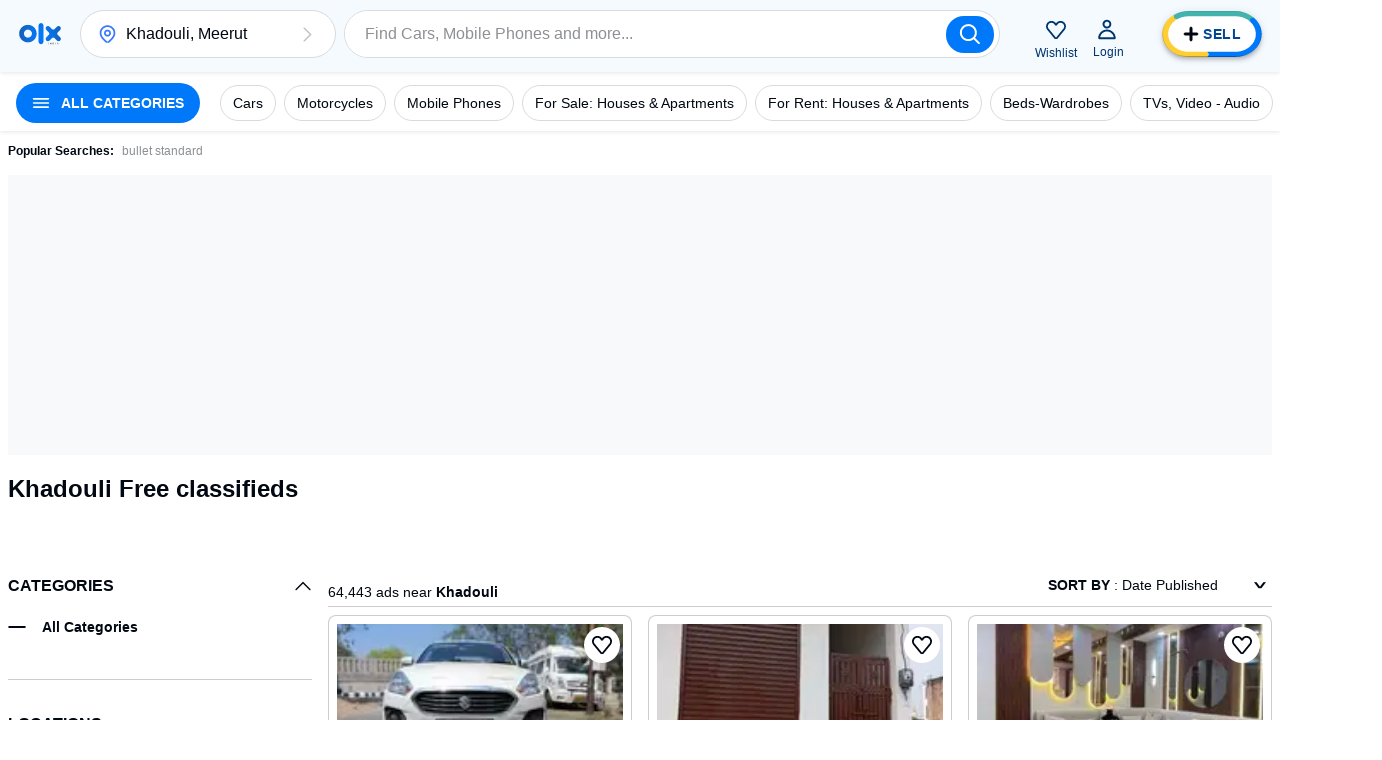

--- FILE ---
content_type: text/html; charset=utf-8
request_url: https://www.olx.in/khadouli_g5342563
body_size: 133802
content:
<!doctype html>
<html lang="en">
    <head>
        <meta charset="utf-8">
        <title data-rh="true">Free classifieds in Khadouli, Classified ads in Khadouli, Online Classified Advertising</title>
        <meta data-rh="true" name="description" content="OLX offers free local classified ads in Khadouli. OLX is the next generation of free online classifieds. OLX provides a simple solution to the complications involved in selling, buying, trading, discussing, organizing, and meeting people near you."/>
        <link data-rh="true" rel="next" href="https://www.olx.in"/><link data-rh="true" rel="preload" href="https://apollo.olx.in:443/v1/files/yyzmkhtckzos1-IN/image;s=300x600;q=60;f=webp" as="image" type="image/webp" imagesrcset="https://apollo.olx.in:443/v1/files/yyzmkhtckzos1-IN/image;s=100x200;q=60;f=webp 100w,
        https://apollo.olx.in:443/v1/files/yyzmkhtckzos1-IN/image;s=200x400;q=60;f=webp 200w,
        https://apollo.olx.in:443/v1/files/yyzmkhtckzos1-IN/image;s=300x600;q=60;f=webp 300w,
        https://apollo.olx.in:443/v1/files/yyzmkhtckzos1-IN/image;s=400x800;q=60;f=webp 400w,
        https://apollo.olx.in:443/v1/files/yyzmkhtckzos1-IN/image;s=600x1200;q=60;f=webp 600w" imagesizes="(min-width: 1280px) 15vw, (min-width: 1024px) 20vw, (min-width: 960px) 25vw, (min-width: 540px) 25vw, (min-width: 320px) 30vw, 35vw" fetchPriority="high"/><link data-rh="true" rel="preload" href="https://apollo.olx.in:443/v1/files/lev4dy368rvv2-IN/image;s=300x600;q=60;f=webp" as="image" type="image/webp" imagesrcset="https://apollo.olx.in:443/v1/files/lev4dy368rvv2-IN/image;s=100x200;q=60;f=webp 100w,
        https://apollo.olx.in:443/v1/files/lev4dy368rvv2-IN/image;s=200x400;q=60;f=webp 200w,
        https://apollo.olx.in:443/v1/files/lev4dy368rvv2-IN/image;s=300x600;q=60;f=webp 300w,
        https://apollo.olx.in:443/v1/files/lev4dy368rvv2-IN/image;s=400x800;q=60;f=webp 400w,
        https://apollo.olx.in:443/v1/files/lev4dy368rvv2-IN/image;s=600x1200;q=60;f=webp 600w" imagesizes="(min-width: 1280px) 15vw, (min-width: 1024px) 20vw, (min-width: 960px) 25vw, (min-width: 540px) 25vw, (min-width: 320px) 30vw, 35vw" fetchPriority="high"/><link data-rh="true" rel="preload" href="https://apollo.olx.in:443/v1/files/in4qzpvqmveo3-IN/image;s=300x600;q=60;f=webp" as="image" type="image/webp" imagesrcset="https://apollo.olx.in:443/v1/files/in4qzpvqmveo3-IN/image;s=100x200;q=60;f=webp 100w,
        https://apollo.olx.in:443/v1/files/in4qzpvqmveo3-IN/image;s=200x400;q=60;f=webp 200w,
        https://apollo.olx.in:443/v1/files/in4qzpvqmveo3-IN/image;s=300x600;q=60;f=webp 300w,
        https://apollo.olx.in:443/v1/files/in4qzpvqmveo3-IN/image;s=400x800;q=60;f=webp 400w,
        https://apollo.olx.in:443/v1/files/in4qzpvqmveo3-IN/image;s=600x1200;q=60;f=webp 600w" imagesizes="(min-width: 1280px) 15vw, (min-width: 1024px) 20vw, (min-width: 960px) 25vw, (min-width: 540px) 25vw, (min-width: 320px) 30vw, 35vw" fetchPriority="high"/><link data-rh="true" rel="preload" href="https://apollo.olx.in:443/v1/files/0ddfv1n1gs5n1-IN/image;s=300x600;q=60;f=webp" as="image" type="image/webp" imagesrcset="https://apollo.olx.in:443/v1/files/0ddfv1n1gs5n1-IN/image;s=100x200;q=60;f=webp 100w,
        https://apollo.olx.in:443/v1/files/0ddfv1n1gs5n1-IN/image;s=200x400;q=60;f=webp 200w,
        https://apollo.olx.in:443/v1/files/0ddfv1n1gs5n1-IN/image;s=300x600;q=60;f=webp 300w,
        https://apollo.olx.in:443/v1/files/0ddfv1n1gs5n1-IN/image;s=400x800;q=60;f=webp 400w,
        https://apollo.olx.in:443/v1/files/0ddfv1n1gs5n1-IN/image;s=600x1200;q=60;f=webp 600w" imagesizes="(min-width: 1280px) 15vw, (min-width: 1024px) 20vw, (min-width: 960px) 25vw, (min-width: 540px) 25vw, (min-width: 320px) 30vw, 35vw" fetchPriority="high"/><link data-rh="true" rel="preload" href="https://apollo.olx.in:443/v1/files/nytuka1b6gos3-IN/image;s=300x600;q=60;f=webp" as="image" type="image/webp" imagesrcset="https://apollo.olx.in:443/v1/files/nytuka1b6gos3-IN/image;s=100x200;q=60;f=webp 100w,
        https://apollo.olx.in:443/v1/files/nytuka1b6gos3-IN/image;s=200x400;q=60;f=webp 200w,
        https://apollo.olx.in:443/v1/files/nytuka1b6gos3-IN/image;s=300x600;q=60;f=webp 300w,
        https://apollo.olx.in:443/v1/files/nytuka1b6gos3-IN/image;s=400x800;q=60;f=webp 400w,
        https://apollo.olx.in:443/v1/files/nytuka1b6gos3-IN/image;s=600x1200;q=60;f=webp 600w" imagesizes="(min-width: 1280px) 15vw, (min-width: 1024px) 20vw, (min-width: 960px) 25vw, (min-width: 540px) 25vw, (min-width: 320px) 30vw, 35vw" fetchPriority="high"/><link data-rh="true" rel="preload" href="https://apollo.olx.in:443/v1/files/ar47npqtr0kk3-IN/image;s=300x600;q=60;f=webp" as="image" type="image/webp" imagesrcset="https://apollo.olx.in:443/v1/files/ar47npqtr0kk3-IN/image;s=100x200;q=60;f=webp 100w,
        https://apollo.olx.in:443/v1/files/ar47npqtr0kk3-IN/image;s=200x400;q=60;f=webp 200w,
        https://apollo.olx.in:443/v1/files/ar47npqtr0kk3-IN/image;s=300x600;q=60;f=webp 300w,
        https://apollo.olx.in:443/v1/files/ar47npqtr0kk3-IN/image;s=400x800;q=60;f=webp 400w,
        https://apollo.olx.in:443/v1/files/ar47npqtr0kk3-IN/image;s=600x1200;q=60;f=webp 600w" imagesizes="(min-width: 1280px) 15vw, (min-width: 1024px) 20vw, (min-width: 960px) 25vw, (min-width: 540px) 25vw, (min-width: 320px) 30vw, 35vw" fetchPriority="high"/><link data-rh="true" rel="preload" href="https://apollo.olx.in:443/v1/files/fv9x3hvfpin7-IN/image;s=300x600;q=60;f=webp" as="image" type="image/webp" imagesrcset="https://apollo.olx.in:443/v1/files/fv9x3hvfpin7-IN/image;s=100x200;q=60;f=webp 100w,
        https://apollo.olx.in:443/v1/files/fv9x3hvfpin7-IN/image;s=200x400;q=60;f=webp 200w,
        https://apollo.olx.in:443/v1/files/fv9x3hvfpin7-IN/image;s=300x600;q=60;f=webp 300w,
        https://apollo.olx.in:443/v1/files/fv9x3hvfpin7-IN/image;s=400x800;q=60;f=webp 400w,
        https://apollo.olx.in:443/v1/files/fv9x3hvfpin7-IN/image;s=600x1200;q=60;f=webp 600w" imagesizes="(min-width: 1280px) 15vw, (min-width: 1024px) 20vw, (min-width: 960px) 25vw, (min-width: 540px) 25vw, (min-width: 320px) 30vw, 35vw" fetchPriority="high"/><link data-rh="true" rel="canonical" href="https://www.olx.in/khadouli_g5342563"/>
       
        <meta http-equiv="Content-Language" content="en-IN">
        <meta http-equiv="X-UA-Compatible" content="IE=edge,chrome=1">
        <meta http-equiv="cleartype" content="on">
        <meta name="HandheldFriendly" content="True">
        <meta name="MobileOptimized" content="320">
        <meta name="google-site-verification" content="yVwhHrKjufVXHFEeBCU1bMn3QrFBkRGbO-YLes1GhWA">
        
        
        <meta name="viewport" content="width=device-width, user-scalable=no, initial-scale=1.0">
        <meta name="theme-color" content="#002f34">
        <meta name="referrer" content="no-referrer-when-downgrade"/>
        
            <script type="text/javascript">
                var clevertap = {
                    event: [],
                    profile: [],
                    account: [],
                    onUserLogin: [],
                    notifications: [],
                    privacy: []
                };

                // Replace with the CLEVERTAP_ACCOUNT_ID with the actual ACCOUNT ID value from your Dashboard -> Settings page
                clevertap.account.push({ "id": '848-646-995Z' });
                clevertap.privacy.push({ optOut: false }); // Set the flag to true if the user of the device opts out of sharing their data
                clevertap.privacy.push({ useIP: false }); // Set the flag to true if the user agrees to share their IP data

                (function () {
                    var wzrk = document.createElement('script');
                    wzrk.type = 'text/javascript';
                    wzrk.async = true;
                    wzrk.src = ('https:' == document.location.protocol ? 'https://d2r1yp2w7bby2u.cloudfront.net' : 'http://static.clevertap.com') + '/js/clevertap.min.js';
                    var s = document.getElementsByTagName('script')[0];
                    s.parentNode.insertBefore(wzrk, s);
                })();
            </script>
        
        <link rel="manifest" href="/manifest.json?v=1.0">
        <link rel="icon" href="/favicon.ico?v=1.0">
        <link rel="apple-touch-icon" href="/apple-touch-icon.png">
        <style>:root{--brand:'olx';--customLTRFont:'Roboto',A2rial,Helvetica,sans-serif;--customRTLFont:'Tajawal',A2rial,Helvetica,sans-serif;/*primary*/--primaryBase:#004896;--primaryLight1:#b0d5fd;--primaryLight2:#464b52;--primaryLight3:#8d9094;--primaryLight5:#d9dadb;--primaryDark5:#214061;/*blue*/--blueBase:#3a77ff;--blueAccent:#0078fa;--blueAccent1:#235AAA;--blueAccent2:#9BBBFF;--blueLight1:#6c99ff;--blueLight2:#9cbbff;--blueLight3:#ceddff;--blueLight4:#ebf1ff;--blueLight5:#f2f4f5;--blueLight6:#f8f9fa;--blueLight7:#f1f3f5;--blueLight8:#e6f2ff;--blueLight9:#f5faff;--blueLight10:#fcfeff;--blueDark:#005ABC;--blueDark1:#1d3c81;--blueDark2:#17284e;--blueDark3:#6c757d;--blueDark4:#282d36;--blueDark5:#002A58;--blueDark6:#002A58;--lightBlue4:#F0F7FF;--lightBlue5:#d9edfe;/*accent*/--accentBase:#0078fa;--accentLight1:#5aece4;--accentLight2:#91f2ed;--accentLight3:#d9ebfe;--accentLight4:#e6f2ff;--accentLight5:#c6d7d7;--accentLight6:#fafbfb;--accentDark1:#004896;--accentDark2:#003670;/*$red*/--redBase:#ff5636;--redLight1:#ff8169;--redLight2:#ffaa9a;--redLight3:#ffd6c9;--redLight4:#ffeeea;--redLight5:#d8d8d8;--redLight6:#E5A696;--redLight706:#F9E9E699;--redDark1:#aa133d;--redDark2:#5d142c;--redDark3:#de1609;--redDark4:#bf2600;/*$green*/--greenBase:#18ae62;--lightGreen50:#E8F6F5;--greenLightActive:#EAFEE5;--greenCyan:#A2D9D6;--greenYellowShade:#BBFDAC;/*$yellow*/--yellow5:#FFFAD9;--yellowDark1:#EEB21F;--yellowDark108:#EEB21F14;/*$monetization*/--monetizationBase:#ffce32;--monetizationLight1:#ffe48d;--monetizationLight2:#ffedb2;--monetizationLight3:#fff6d9;--monetizationLight4:#fffbef;--monetizationLight5:#fffce6;--monetizationRedesignLight1:#f7f9ff;--monetizationRedesignLight2:#eaecf0;--monetizationRedesignLight3:#8b8d98;--monetizationRedesignLight4:#b8bebf;--monetizationRedesignLight5:#e2e8f0;--monetizationDark1:#d2b982;--monetizationDark2:#71674e;--monetizationRedesignDark1:#1e1f24;--monetizationTealLight1:#1ba39c;--monetizationTealLight2:#c8f8f6;--monetizationTealLight3:#e9fcfb;--monetizationBaseTeal:#ffde03;--monetizationTealLight4:#C7F5F2;/*brand*/--brandPrimary:var(--primaryBase);--brandPrimaryDark:var(--primaryBase);--brandPrimaryLight:var(--primaryLight2);--brandAccent:var(--accentBase);--brandAccentDark:var(--accentDark1);--brandAccentLight:var(--accentLight3);--brandPrimaryGrey:var(--primaryBase);/*$neutral*/--black:rgba(0,0,0,1);--blackGradients:rgba(0,47,52,0);--blackBackground:rgba(0,47,52,0.03);--blackDividers:rgba(14,4,5,0.2);--blackDisabled:#c0c1c4;--blackHintText:#c0c1c4;--blackSecondaryText:#8d9094;--blackIcons:#8d9094;--blackText:#020812;--white:rgba(255,255,255,1);--whiteGradients:rgba(255,255,255,0);--whiteDividers:rgba(255,255,255,0.2);--whiteDisabled:rgba(255,255,255,0.2);--whiteHintText:rgba(255,255,255,0.2);--whiteHiglightBackground:rgba(255,255,255,0.4);--whiteSecondaryText:rgba(255,255,255,0.7);--whiteIcons:rgba(255,255,255,1);--whiteText:rgba(255,255,255,1);--background:#f6f6f6;--greyBorder:#020812;--lightGrey:rgba(219,219,219,1);--lightGrey2:#FDFCFC;--lightGrey3:#f5f5f6;--lightGrey4:#7F9799;--lightGrey5:#5B5E65;--blackDividers2:rgba(216,223,224,1);--background2:rgba(242,244,245,1);--blackBackground2:rgba(248,249,250,1);--redDisbabled:#ffdde1;--blackOpaque:#9dadb6;--disabled:rgba(0,47,52,0.36);--gray:#949494;--backgroundDark1:#002F34;/*$utility*/--utilError:#ff2800;--utilError4:#ca4b2b;--utilError5:var(--redDark4);--utilErrorDark:var(--redDark1);--utilErrorLight:var(--redLight3);--facebook:#4065b3;--messenger:#4285f4;--whatsapp:#4cc85b;--google:#dd4b39;--utilMonetization:var(--monetizationBase);--utilMonetizationDark:var(--monetizationDark1);--utilMonetizationLight:var(--monetizationLight3);--infoBadge:#f8dd3c;--promotedBadge:#f8fbcf;--chatPrimary:var(--accentLight3);--chatSecondary:#e2e2e2;--chatSecondary1:#eeeeee;/*new*/--disabledUtility:#d9dadb;--disabledText:#f0f0f1;--buttonActive:#5a8cc8;--utilLabel:var(--accentLight3);/*notexists*/--labelGhost:var(--primaryBase);/*notexists*/--goodAlert:#6597b1;--veryGoodAlert:#4cadb3;--worstAlert:#f0817a;--chatLabelBackground:#dfe5e5;--offerHighlight:#e0e0e0;--pinToTopBadge:#c7f7f5;--sellButtonBlue:var(--blueAccent);--sellButtonTurquoise:#42b3ad;--lightYellow:#fff5b1;--lightOrangeShade:#F6E4B3;--lightPurpleShade:#F3DEFF;--paleYellowWhite:#FEFCF2;--naturalGreyDark:#20262E;/*alert*/--alertSuccess:#6abc13;--alertError:#de1609;/*black*/--blackBase:#020812;--blackLight1:var(--primaryLight2);--blackLight2:var(--primaryLight3);--blackLight3:#c0c1c4;/*$text*/--primaryBaseText:var(--blackBase);--primaryLight1Text:var(--blackLight1);--primaryLight2Text:var(--blackLight2);--primaryLight3text:var(--blackLight3);--primary:var(--primaryBase);/*$themeColors*/--valuationCarousalDisabledBg:var(--blackDividers);--valuationCarousalSelectedBg:var(--accentLight3);--valuationProgressColor:var(--accentBase);--valuationPriceBg:var(--blueLight3);--valuationPriceBorder:var(--blueBase);--bookingMainHeading:var(--blackText);--bookingSelectedLocation:var(--accentLight3);--bookingTerms:var(--accentLight3);--bookingSelectedDateBorder:var(--primaryBase);--bookingConfirmSubtitle:var(--primaryBase);--moneBusinessPackageBanner:var(--primaryBase);--monePackagePropositionBanner:var(--monetizationLight3);--bottomFooterBg:var(--primaryBase);--topFooterBg:var(--background);--inputBorder:var(--chatSecondary);--headerBg:var(--blackBackground);--notificationBg:var(--accentBase);--notificationText:var(--blackText);--bulletDisabledBg:var(--blueLight4);--bulletBg:var(--blueBase);--pageHeadlineBackgroundColor:var(--primaryBase);--howToSellStepsColor:var(--primaryBase);--cityOfTheCityListInLocations:var(--primaryBase);--buttonInLocationsMobileView:var(--primaryBase);--locationInfo:var(--primaryBase);--progressBulletFilled:var(--blueLight1);--progressBulletBlinker:var(--blueBase);--progressBulletDisabled:var(--blueLight3);--mapPinInfoBg:var(--blueBase);--mapPinInfoText:var(--white);--grayYellowMap:var(--monetizationLight4);--grayYellowMapDark:var(--monetizationDark1);--blueLight3primaryLight3:var(--blueLight3);--blueLight4primaryLight4:var(--blueLight4);--blueDark1blackBase:var(--blueDark1);/*rgba-alpha*/--primarybase15:rgba(0,47,52,.15);--primarybase04:rgba(0,47,52,.04);--primarybase19:rgba(0,47,52,.19);--primarybase80:rgba(0,47,52,.8);--blueBase29:rgba(58,119,255,.29);--blueBase25:rgba(58,119,255,.25);--blueBase50:rgba(58,119,255,.5);--blueLight447:rgba(235,241,255,.47);--disabled40:rgba(216,223,224,.4);--error20:rgba(255,40,0,.2);--infoBadge50:rgba(248,221,60,.5);--primaryBaseText15:rgba(0,47,52,.15);--primaryLight1Text80:rgba(64,99,103,.8);--blackText70:rgba(0,47,52,.7);--blackText20:rgba(0,47,52,.2);--blackText50:rgba(0,47,52,.5);--accent50:rgba(35,229,219,.5);--black20:rgba(0,0,0,.2);--lightGrey60:hsla(0,0%,85.9%,.6);--accentLight50:rgba(200,248,246,.5);--primaryGrey70:rgba(0,47,52,.7);--brandPrimary36:rgba(0,47,52,.36);--black25:rgba(0,0,0,.25);--black24:rgba(0,0,0,.24);--black50:rgba(0,0,0,.5);--white87:hsla(0,0%,100%,.87);--black30:rgba(0,0,0,.3);--blueDark60:rgba(0,42,88,0.6);--primaryDark20:rgba(35,90,170,0.2);--blueDark0:rgba(0,42,88,0);}</style>
        
        <link rel="preconnect" crossorigin href="https://apollo.olx.in">
<link rel="dns-prefetch" href="https://apollo.olx.in">
<link rel="preconnect" crossorigin href="https://pagead2.googlesyndication.com">
<link rel="dns-prefetch" href="https://pagead2.googlesyndication.com">
<link rel="preconnect" crossorigin href="https://tpc.googlesyndication.com">
<link rel="dns-prefetch" href="https://tpc.googlesyndication.com">
<link rel="preconnect" crossorigin href="http://pagead2.googlesyndication.com">
<link rel="dns-prefetch" href="http://pagead2.googlesyndication.com">
<link rel="preconnect" crossorigin href="https://accounts.google.com/gsi/client">
<link rel="dns-prefetch" href="https://accounts.google.com/gsi/client">
<link rel="preconnect" crossorigin href="https://www.gstatic.com">
<link rel="dns-prefetch" href="https://www.gstatic.com">
<link rel="preconnect" crossorigin href="https://www.google-analytics.com">
<link rel="dns-prefetch" href="https://www.google-analytics.com">
<link rel="preconnect" crossorigin href="https://www.googletagmanager.com">
<link rel="dns-prefetch" href="https://www.googletagmanager.com">
<link rel="preconnect" crossorigin href="https://securepubads.g.doubleclick.net">
<link rel="dns-prefetch" href="https://securepubads.g.doubleclick.net">
<link rel="preconnect" crossorigin href="https://stats.g.doubleclick.net">
<link rel="dns-prefetch" href="https://stats.g.doubleclick.net">
<link rel="preconnect" crossorigin href="https://storage.googleapis.com">
<link rel="dns-prefetch" href="https://storage.googleapis.com">
<link rel="preconnect" crossorigin href="https://www.google.com">
<link rel="dns-prefetch" href="https://www.google.com">
<link rel="preconnect" crossorigin href="https://www.google.co.in">
<link rel="dns-prefetch" href="https://www.google.co.in">
<link rel="preconnect" crossorigin href="https://www.googleadservices.com">
<link rel="dns-prefetch" href="https://www.googleadservices.com">
<link rel="preconnect" crossorigin href="https://www.googletagservices.com">
<link rel="dns-prefetch" href="https://www.googletagservices.com">
<link rel="preconnect" crossorigin href="https://adservice.google.com">
<link rel="dns-prefetch" href="https://adservice.google.com">
<link rel="preconnect" crossorigin href="https://adservice.google.co.in">
<link rel="dns-prefetch" href="https://adservice.google.co.in">
<link rel="preconnect" crossorigin href="https://googleads.g.doubleclick.net">
<link rel="dns-prefetch" href="https://googleads.g.doubleclick.net">
<link rel="preconnect" crossorigin href="https://fonts.gstatic.com">
<link rel="dns-prefetch" href="https://fonts.gstatic.com">
<link rel="preconnect" crossorigin href="https://csi.gstatic.com">
<link rel="dns-prefetch" href="https://csi.gstatic.com">

        <link rel="alternate" hreflang="en-in" href="https://www.olx.in/en-in/khadouli_g5342563"><link rel="alternate" hreflang="hi-in" href="https://www.olx.in/hi-in/khadouli_g5342563">
        
        <link data-chunk="listingWrapper" rel="preload" as="script" href="/chunks/modern/desktop-listingWrapper.olx.707acc4b8a94e2134499.js">
<link data-chunk="listing" rel="preload" as="script" href="/chunks/modern/desktop-Campaigns~ListingFiltersPage~account~care~category-cover~chat~checkout-shell~home~item~listing~monetization~notfound-v1~partnerships~payment~profile~reProjects~security-hall~security-program~sell-page.olx.f199c212bef50f227c34.js">
<link data-chunk="listing" rel="preload" as="script" href="/chunks/modern/desktop-category-cover~home~listing.olx.5728f738e99ed47428e0.js">
<link data-chunk="listing" rel="preload" as="script" href="/chunks/modern/desktop-category-cover~listing.olx.a6638cbad23c4b7a4eaa.js">
<link data-chunk="locationOld" rel="preload" as="script" href="/chunks/modern/desktop-locationOld.olx.726db81bf8b15c483afa.js">
<link data-chunk="listingOld" rel="preload" as="script" href="/chunks/modern/desktop-defaultVendors~AdpvCar~AdpvDefault~CallToActionButtons~ChatWrapper~chat~listingOld~login~reProjects.olx.e95d401cdfdecb76fed5.js">
<link data-chunk="listingOld" rel="preload" as="script" href="/chunks/modern/desktop-defaultVendors~listingOld.olx.c776f6d090cdd23c01a8.js">
<link data-chunk="listingOld" rel="preload" as="script" href="/chunks/modern/desktop-listingOld.olx.03920d5c70c729347ce5.js">
<link data-chunk="itemViewListingOld" rel="preload" as="script" href="/chunks/modern/desktop-itemViewListingOld.olx.d6796197dd4827275579.js">
<link data-chunk="footer-inter-links" rel="preload" as="script" href="/chunks/modern/desktop-footer-inter-links.olx.00508ce11a34db87f31c.js">
        <link rel="preload" href="https://apollo.olx.in/v1/files/alias-homepage-mweb-winter/image" as="image" />
<link rel="preload" href="https://apollo.olx.in/v1/files/alias-homepage-desktop-winter/image" as="image" />

        <style data-href="/chunks/modern/desktop-main.olx.501b166c17a0342fe844.css">html{font-family:sans-serif;line-height:1.15;-ms-text-size-adjust:100%;-webkit-text-size-adjust:100%}body{margin:0}article,aside,footer,header,nav,section{display:block}h1{font-size:2em;margin:.67em 0}figcaption,figure,main{display:block}figure{margin:1em 40px}hr{box-sizing:content-box;height:0;overflow:visible}pre{font-family:monospace,monospace;font-size:1em}a{background-color:transparent;-webkit-text-decoration-skip:objects}a:active,a:hover{outline-width:0}abbr[title]{border-bottom:none;text-decoration:underline;-webkit-text-decoration:underline dotted;text-decoration:underline dotted}b,strong{font-weight:inherit;font-weight:bolder}code,kbd,samp{font-family:monospace,monospace;font-size:1em}dfn{font-style:italic}mark{background-color:#ff0;color:#000}small{font-size:80%}sub,sup{font-size:75%;line-height:0;position:relative;vertical-align:baseline}sub{bottom:-.25em}sup{top:-.5em}audio,video{display:inline-block}audio:not([controls]){display:none;height:0}img{border-style:none}svg:not(:root){overflow:hidden}button,input,optgroup,select,textarea{font-family:sans-serif;font-size:100%;line-height:1.15;margin:0}button,input{overflow:visible}button,select{text-transform:none}[type=reset],[type=submit],button,html [type=button]{-webkit-appearance:button}[type=button]::-moz-focus-inner,[type=reset]::-moz-focus-inner,[type=submit]::-moz-focus-inner,button::-moz-focus-inner{border-style:none;padding:0}[type=button]:-moz-focusring,[type=reset]:-moz-focusring,[type=submit]:-moz-focusring,button:-moz-focusring{outline:1px dotted ButtonText}fieldset{border:1px solid silver;margin:0 2px;padding:.35em .625em .75em}legend{box-sizing:border-box;color:inherit;display:table;max-width:100%;padding:0;white-space:normal}progress{display:inline-block;vertical-align:baseline}textarea{overflow:auto}[type=checkbox],[type=radio]{box-sizing:border-box;padding:0}[type=number]::-webkit-inner-spin-button,[type=number]::-webkit-outer-spin-button{height:auto}[type=search]{-webkit-appearance:textfield;outline-offset:-2px}[type=search]::-webkit-search-cancel-button,[type=search]::-webkit-search-decoration{-webkit-appearance:none}::-webkit-file-upload-button{-webkit-appearance:button;font:inherit}details,menu{display:block}summary{display:list-item}canvas{display:inline-block}[hidden],template{display:none}body{direction:ltr;text-align:left;-webkit-text-size-adjust:100%;-moz-text-size-adjust:100%;text-size-adjust:100%;-moz-osx-font-smoothing:grayscale;-webkit-font-smoothing:antialiased;background-color:var(--white);font-family:Arial,Helvetica,sans-serif}body.rui-yv2a0{overflow:hidden}button,input,optgroup,select,textarea{font-family:Arial,Helvetica,sans-serif}input:-webkit-autofill,input:-webkit-autofill:focus,input:-webkit-autofill:hover,select:-webkit-autofill,select:-webkit-autofill:focus,select:-webkit-autofill:hover,textarea:-webkit-autofill,textarea:-webkit-autofill:focus,textarea:-webkit-autofill:hover{box-shadow:none;-webkit-transition:background-color 5000s ease-in-out 0s;transition:background-color 5000s ease-in-out 0s}#app #container{display:flex;flex-direction:column;margin:0;min-height:100vh}.rui-agda3{flex:1;padding-bottom:0;transition-duration:.5s;transition-property:margin;-ms-flex-preferred-size:auto;background-color:var(--white);transition-timing-function:cubic-bezier(0,1,.5,1)}.rui-agda3.rui-pxHqc{padding-bottom:60px}.rui-agda3>div{margin:0 auto;max-width:1280px;width:100%}.rui-agda3.rui-091q7,.rui-agda3.rui-esBRD{margin-left:0}.rui-k1bas h1{font-size:24px}.rui-k1bas ul{list-style:none;margin:0;padding:0}.rui-k1bas ul a{color:var(--blackText);text-decoration:none}.rui-k1bas ul h3{font-size:20px}.rui-k1bas ul li .rui-tNfir{align-items:center;color:var(--black);cursor:pointer;display:flex;font-size:14px;height:40px;padding-left:10px;text-decoration:none}.rui-k1bas ul li .rui-tNfir:before{color:var(--black);height:40px;line-height:40px;margin:0;text-align:center;width:40px}.rui-k1bas div>ul{display:flex;flex-direction:column}.rui-k1bas div>ul>li,.rui-k1bas div>ul>li>ul,.rui-k1bas div>ul>li>ul>li>ul{margin:10px}.rui-k1bas div>ul>li>ul>li>ul>li{display:inline-block;list-style-type:armenian;margin:5px}@media only screen and (min-width:1024px){.rui-wZ8tJ{display:none}}.rui-eCfYo{margin-bottom:20px;margin-left:auto;margin-right:auto}.rui-eCfYo:after{clear:both;content:"";display:table}.rui-eCfYo .rui-jIycK{box-sizing:border-box;float:left;min-height:1px}.rui-eCfYo .rui-jIycK.rui-tOTz6{border:5px solid transparent;padding:5px}.rui-eCfYo .rui-jIycK.rui-ozaFS{padding:10px;text-align:center}.rui-eCfYo .rui-jIycK[class*=pull-],.rui-eCfYo .rui-jIycK[class*=push-]{position:relative}.rui-eCfYo .rui-jIycK.rui-vjmq8{left:auto;margin-left:auto;right:auto;width:8.3333333333%}.rui-eCfYo .rui-jIycK.rui-x78ip{left:auto;margin-left:auto;right:auto;width:16.6666666667%}.rui-eCfYo .rui-jIycK.rui-oQHD2{left:auto;margin-left:auto;right:auto;width:25%}.rui-eCfYo .rui-jIycK.rui-L0WMi{left:auto;margin-left:auto;right:auto;width:33.3333333333%}.rui-eCfYo .rui-jIycK.rui-z4COY{left:auto;margin-left:auto;right:auto;width:41.6666666667%}.rui-eCfYo .rui-jIycK.rui-okgGo{left:auto;margin-left:auto;right:auto;width:50%}.rui-eCfYo .rui-jIycK.rui-PklF5{left:auto;margin-left:auto;right:auto;width:58.3333333333%}.rui-eCfYo .rui-jIycK.rui-COxZH{left:auto;margin-left:auto;right:auto;width:66.6666666667%}.rui-eCfYo .rui-jIycK.rui-bBL3Q{left:auto;margin-left:auto;right:auto;width:75%}.rui-eCfYo .rui-jIycK.rui-xbYf6{left:auto;margin-left:auto;right:auto;width:83.3333333333%}.rui-eCfYo .rui-jIycK.rui-lhp4J{left:auto;margin-left:auto;right:auto;width:91.6666666667%}.rui-eCfYo .rui-jIycK.rui-VAm0G{left:auto;margin-left:auto;right:auto;width:100%}.rui-eCfYo .rui-jIycK.rui-01Q8l{margin-left:8.3333333333%}.rui-eCfYo .rui-jIycK.rui-UKRPI{right:8.3333333333%}.rui-eCfYo .rui-jIycK.rui-F96AU{left:8.3333333333%}.rui-eCfYo .rui-jIycK.rui-w4Brm{margin-left:16.6666666667%}.rui-eCfYo .rui-jIycK.rui-Xuf5U{right:16.6666666667%}.rui-eCfYo .rui-jIycK.rui-XPvEa{left:16.6666666667%}.rui-eCfYo .rui-jIycK.rui-pAMHL{margin-left:25%}.rui-eCfYo .rui-jIycK.rui-2zdii{right:25%}.rui-eCfYo .rui-jIycK.rui-agC9Q{left:25%}.rui-eCfYo .rui-jIycK.rui-tyn5i{margin-left:33.3333333333%}.rui-eCfYo .rui-jIycK.rui-XJLH5{right:33.3333333333%}.rui-eCfYo .rui-jIycK.rui-hMrQn{left:33.3333333333%}.rui-eCfYo .rui-jIycK.rui-1SWoJ{margin-left:41.6666666667%}.rui-eCfYo .rui-jIycK.rui-jwVmK{right:41.6666666667%}.rui-eCfYo .rui-jIycK.rui-Dofnu{left:41.6666666667%}.rui-eCfYo .rui-jIycK.rui-rL4Tx{margin-left:50%}.rui-eCfYo .rui-jIycK.rui-g90iJ{right:50%}.rui-eCfYo .rui-jIycK.rui-DuMje{left:50%}.rui-eCfYo .rui-jIycK.rui-rqAwU{margin-left:58.3333333333%}.rui-eCfYo .rui-jIycK.rui-oGe5h{right:58.3333333333%}.rui-eCfYo .rui-jIycK.rui-qBy8C{left:58.3333333333%}.rui-eCfYo .rui-jIycK.rui-DdzPJ{margin-left:66.6666666667%}.rui-eCfYo .rui-jIycK.rui-tzcPE{right:66.6666666667%}.rui-eCfYo .rui-jIycK.rui-YtPtl{left:66.6666666667%}.rui-eCfYo .rui-jIycK.rui-cqdWU{margin-left:75%}.rui-eCfYo .rui-jIycK.rui-vhjCY{right:75%}.rui-eCfYo .rui-jIycK.rui-ZbJS8{left:75%}.rui-eCfYo .rui-jIycK.rui-PuTBj{margin-left:83.3333333333%}.rui-eCfYo .rui-jIycK.rui-dD5AJ{right:83.3333333333%}.rui-eCfYo .rui-jIycK.rui-qRGaG{left:83.3333333333%}.rui-eCfYo .rui-jIycK.rui-HGCYc{margin-left:91.6666666667%}.rui-eCfYo .rui-jIycK.rui-M4f8s{right:91.6666666667%}.rui-eCfYo .rui-jIycK.rui-57Kzb{left:91.6666666667%}.rui-eCfYo .rui-jIycK.rui-xSqMc{margin-left:100%}.rui-eCfYo .rui-jIycK.rui-ooV6j{right:100%}.rui-eCfYo .rui-jIycK.rui-eCY2G{left:100%}.rui-eCfYo .rui-jIycK.rui-XXqva{padding:16px}@media only screen and (min-width:540px)and (max-width:960px){.rui-eCfYo .rui-jIycK.rui-d9MkR{left:auto;margin-left:auto;right:auto;width:8.3333333333%}.rui-eCfYo .rui-jIycK.rui-wtW1d{left:auto;margin-left:auto;right:auto;width:16.6666666667%}.rui-eCfYo .rui-jIycK.rui-nno8t{left:auto;margin-left:auto;right:auto;width:25%}.rui-eCfYo .rui-jIycK.rui-Xy3FY{left:auto;margin-left:auto;right:auto;width:33.3333333333%}.rui-eCfYo .rui-jIycK.rui-UNkBf{left:auto;margin-left:auto;right:auto;width:41.6666666667%}.rui-eCfYo .rui-jIycK.rui-TzF1o{left:auto;margin-left:auto;right:auto;width:50%}.rui-eCfYo .rui-jIycK.rui-IyT8c{left:auto;margin-left:auto;right:auto;width:58.3333333333%}.rui-eCfYo .rui-jIycK.rui-xxQB3{left:auto;margin-left:auto;right:auto;width:66.6666666667%}.rui-eCfYo .rui-jIycK.rui-vSosk{left:auto;margin-left:auto;right:auto;width:75%}.rui-eCfYo .rui-jIycK.rui-jym4N{left:auto;margin-left:auto;right:auto;width:83.3333333333%}.rui-eCfYo .rui-jIycK.rui-e5R3n{left:auto;margin-left:auto;right:auto;width:91.6666666667%}.rui-eCfYo .rui-jIycK.rui-ZvM8x{left:auto;margin-left:auto;right:auto;width:100%}.rui-eCfYo .rui-jIycK.rui-odoOW{margin-left:8.3333333333%}.rui-eCfYo .rui-jIycK.rui-kgCgM{right:8.3333333333%}.rui-eCfYo .rui-jIycK.rui-45qzh{left:8.3333333333%}.rui-eCfYo .rui-jIycK.rui-kXZci{margin-left:16.6666666667%}.rui-eCfYo .rui-jIycK.rui-vmmPd{right:16.6666666667%}.rui-eCfYo .rui-jIycK.rui-SLO1e{left:16.6666666667%}.rui-eCfYo .rui-jIycK.rui-ylEay{margin-left:25%}.rui-eCfYo .rui-jIycK.rui-zhglx{right:25%}.rui-eCfYo .rui-jIycK.rui-5LvOy{left:25%}.rui-eCfYo .rui-jIycK.rui-DvEKh{margin-left:33.3333333333%}.rui-eCfYo .rui-jIycK.rui-SRDQX{right:33.3333333333%}.rui-eCfYo .rui-jIycK.rui-vok04{left:33.3333333333%}.rui-eCfYo .rui-jIycK.rui-5arOU{margin-left:41.6666666667%}.rui-eCfYo .rui-jIycK.rui-H38rY{right:41.6666666667%}.rui-eCfYo .rui-jIycK.rui-ycX4o{left:41.6666666667%}.rui-eCfYo .rui-jIycK.rui-ojgaQ{margin-left:50%}.rui-eCfYo .rui-jIycK.rui-Fwilz{right:50%}.rui-eCfYo .rui-jIycK.rui-RCoVP{left:50%}.rui-eCfYo .rui-jIycK.rui-PyYrp{margin-left:58.3333333333%}.rui-eCfYo .rui-jIycK.rui-ISM0P{right:58.3333333333%}.rui-eCfYo .rui-jIycK.rui-UqxtF{left:58.3333333333%}.rui-eCfYo .rui-jIycK.rui-MSsjK{margin-left:66.6666666667%}.rui-eCfYo .rui-jIycK.rui-cogmv{right:66.6666666667%}.rui-eCfYo .rui-jIycK.rui-AHoTN{left:66.6666666667%}.rui-eCfYo .rui-jIycK.rui-764og{margin-left:75%}.rui-eCfYo .rui-jIycK.rui-K6HqN{right:75%}.rui-eCfYo .rui-jIycK.rui-wj7gb{left:75%}.rui-eCfYo .rui-jIycK.rui-FDYDG{margin-left:83.3333333333%}.rui-eCfYo .rui-jIycK.rui-xKDsp{right:83.3333333333%}.rui-eCfYo .rui-jIycK.rui-GXqEr{left:83.3333333333%}.rui-eCfYo .rui-jIycK.rui-DohWZ{margin-left:91.6666666667%}.rui-eCfYo .rui-jIycK.rui-qMobB{right:91.6666666667%}.rui-eCfYo .rui-jIycK.rui-V4VMY{left:91.6666666667%}.rui-eCfYo .rui-jIycK.rui-jjbzB{margin-left:100%}.rui-eCfYo .rui-jIycK.rui-uZoug{right:100%}.rui-eCfYo .rui-jIycK.rui-sQi5T{left:100%}}@media only screen and (min-width:960px)and (max-width:1024px){.rui-eCfYo .rui-jIycK.rui-aSOcB{left:auto;margin-left:auto;right:auto;width:8.3333333333%}.rui-eCfYo .rui-jIycK.rui-jh7ZU{left:auto;margin-left:auto;right:auto;width:16.6666666667%}.rui-eCfYo .rui-jIycK.rui-tSxSp{left:auto;margin-left:auto;right:auto;width:25%}.rui-eCfYo .rui-jIycK.rui-kEkig{left:auto;margin-left:auto;right:auto;width:33.3333333333%}.rui-eCfYo .rui-jIycK.rui-dV1Go{left:auto;margin-left:auto;right:auto;width:41.6666666667%}.rui-eCfYo .rui-jIycK.rui-S9mOo{left:auto;margin-left:auto;right:auto;width:50%}.rui-eCfYo .rui-jIycK.rui-y7ok3{left:auto;margin-left:auto;right:auto;width:58.3333333333%}.rui-eCfYo .rui-jIycK.rui-2Xbai{left:auto;margin-left:auto;right:auto;width:66.6666666667%}.rui-eCfYo .rui-jIycK.rui-PColv{left:auto;margin-left:auto;right:auto;width:75%}.rui-eCfYo .rui-jIycK.rui-Iumkr{left:auto;margin-left:auto;right:auto;width:83.3333333333%}.rui-eCfYo .rui-jIycK.rui-vSfLC{left:auto;margin-left:auto;right:auto;width:91.6666666667%}.rui-eCfYo .rui-jIycK.rui-RVnVw{left:auto;margin-left:auto;right:auto;width:100%}.rui-eCfYo .rui-jIycK.rui-kEGLi{margin-left:8.3333333333%}.rui-eCfYo .rui-jIycK.rui-fFcJz{right:8.3333333333%}.rui-eCfYo .rui-jIycK.rui-F3swi{left:8.3333333333%}.rui-eCfYo .rui-jIycK.rui-G2E5p{margin-left:16.6666666667%}.rui-eCfYo .rui-jIycK.rui-GhyMG{right:16.6666666667%}.rui-eCfYo .rui-jIycK.rui-1Qiwd{left:16.6666666667%}.rui-eCfYo .rui-jIycK.rui-jAQiI{margin-left:25%}.rui-eCfYo .rui-jIycK.rui-urkYO{right:25%}.rui-eCfYo .rui-jIycK.rui-bebRh{left:25%}.rui-eCfYo .rui-jIycK.rui-8do7o{margin-left:33.3333333333%}.rui-eCfYo .rui-jIycK.rui-PoKWe{right:33.3333333333%}.rui-eCfYo .rui-jIycK.rui-GveiE{left:33.3333333333%}.rui-eCfYo .rui-jIycK.rui-3zk8Y{margin-left:41.6666666667%}.rui-eCfYo .rui-jIycK.rui-YrdX8{right:41.6666666667%}.rui-eCfYo .rui-jIycK.rui-o3dsg{left:41.6666666667%}.rui-eCfYo .rui-jIycK.rui-6NTOK{margin-left:50%}.rui-eCfYo .rui-jIycK.rui-unO1a{right:50%}.rui-eCfYo .rui-jIycK.rui-8TC16{left:50%}.rui-eCfYo .rui-jIycK.rui-T9DbB{margin-left:58.3333333333%}.rui-eCfYo .rui-jIycK.rui-YbQDC{right:58.3333333333%}.rui-eCfYo .rui-jIycK.rui-PdzAx{left:58.3333333333%}.rui-eCfYo .rui-jIycK.rui-KFhu4{margin-left:66.6666666667%}.rui-eCfYo .rui-jIycK.rui-zOBoU{right:66.6666666667%}.rui-eCfYo .rui-jIycK.rui-cRR2p{left:66.6666666667%}.rui-eCfYo .rui-jIycK.rui-Cpz0M{margin-left:75%}.rui-eCfYo .rui-jIycK.rui-ylNpa{right:75%}.rui-eCfYo .rui-jIycK.rui-zMxcc{left:75%}.rui-eCfYo .rui-jIycK.rui-RPoUG{margin-left:83.3333333333%}.rui-eCfYo .rui-jIycK.rui-W9dDk{right:83.3333333333%}.rui-eCfYo .rui-jIycK.rui-c7Tv8{left:83.3333333333%}.rui-eCfYo .rui-jIycK.rui-owvYX{margin-left:91.6666666667%}.rui-eCfYo .rui-jIycK.rui-4vaxP{right:91.6666666667%}.rui-eCfYo .rui-jIycK.rui-5F2cu{left:91.6666666667%}.rui-eCfYo .rui-jIycK.rui-MnUic{margin-left:100%}.rui-eCfYo .rui-jIycK.rui-svOHj{right:100%}.rui-eCfYo .rui-jIycK.rui-tJ61o{left:100%}}@media only screen and (min-width:1024px){.rui-eCfYo .rui-jIycK.rui-ox9Pg{left:auto;margin-left:auto;right:auto;width:8.3333333333%}.rui-eCfYo .rui-jIycK.rui-pBQXl{left:auto;margin-left:auto;right:auto;width:16.6666666667%}.rui-eCfYo .rui-jIycK.rui-BwEGR{left:auto;margin-left:auto;right:auto;width:25%}.rui-eCfYo .rui-jIycK.rui-EY2Ik{left:auto;margin-left:auto;right:auto;width:33.3333333333%}.rui-eCfYo .rui-jIycK.rui-ntRDH{left:auto;margin-left:auto;right:auto;width:41.6666666667%}.rui-eCfYo .rui-jIycK.rui-SYm6T{left:auto;margin-left:auto;right:auto;width:50%}.rui-eCfYo .rui-jIycK.rui-J9Nqc{left:auto;margin-left:auto;right:auto;width:58.3333333333%}.rui-eCfYo .rui-jIycK.rui-3EzFm{left:auto;margin-left:auto;right:auto;width:66.6666666667%}.rui-eCfYo .rui-jIycK.rui-P0Ki5{left:auto;margin-left:auto;right:auto;width:75%}.rui-eCfYo .rui-jIycK.rui-FNboZ{left:auto;margin-left:auto;right:auto;width:83.3333333333%}.rui-eCfYo .rui-jIycK.rui-KgwXc{left:auto;margin-left:auto;right:auto;width:91.6666666667%}.rui-eCfYo .rui-jIycK.rui-8GvJw{left:auto;margin-left:auto;right:auto;width:100%}.rui-eCfYo .rui-jIycK.rui-5bNko{margin-left:8.3333333333%}.rui-eCfYo .rui-jIycK.rui-dmtOw{right:8.3333333333%}.rui-eCfYo .rui-jIycK.rui-Bls2W{left:8.3333333333%}.rui-eCfYo .rui-jIycK.rui-JYJBp{margin-left:16.6666666667%}.rui-eCfYo .rui-jIycK.rui-z1JvY{right:16.6666666667%}.rui-eCfYo .rui-jIycK.rui-qUVRq{left:16.6666666667%}.rui-eCfYo .rui-jIycK.rui-A9594{margin-left:25%}.rui-eCfYo .rui-jIycK.rui-Fk2q6{right:25%}.rui-eCfYo .rui-jIycK.rui-kbjuc{left:25%}.rui-eCfYo .rui-jIycK.rui-M6sNc{margin-left:33.3333333333%}.rui-eCfYo .rui-jIycK.rui-de3nB{right:33.3333333333%}.rui-eCfYo .rui-jIycK.rui-zRP2B{left:33.3333333333%}.rui-eCfYo .rui-jIycK.rui-qGdck{margin-left:41.6666666667%}.rui-eCfYo .rui-jIycK.rui-WKj6h{right:41.6666666667%}.rui-eCfYo .rui-jIycK.rui-MqdVs{left:41.6666666667%}.rui-eCfYo .rui-jIycK.rui-mDzXo{margin-left:50%}.rui-eCfYo .rui-jIycK.rui-tupuY{right:50%}.rui-eCfYo .rui-jIycK.rui-4vEGi{left:50%}.rui-eCfYo .rui-jIycK.rui-kSwqo{margin-left:58.3333333333%}.rui-eCfYo .rui-jIycK.rui-dpZ16{right:58.3333333333%}.rui-eCfYo .rui-jIycK.rui-pgsQa{left:58.3333333333%}.rui-eCfYo .rui-jIycK.rui-Egm3S{margin-left:66.6666666667%}.rui-eCfYo .rui-jIycK.rui-oYUKR{right:66.6666666667%}.rui-eCfYo .rui-jIycK.rui-raoiG{left:66.6666666667%}.rui-eCfYo .rui-jIycK.rui-iLUTc{margin-left:75%}.rui-eCfYo .rui-jIycK.rui-gZybo{right:75%}.rui-eCfYo .rui-jIycK.rui-0RutS{left:75%}.rui-eCfYo .rui-jIycK.rui-roSS2{margin-left:83.3333333333%}.rui-eCfYo .rui-jIycK.rui-rN3lv{right:83.3333333333%}.rui-eCfYo .rui-jIycK.rui-9JIi4{left:83.3333333333%}.rui-eCfYo .rui-jIycK.rui-s87hS{margin-left:91.6666666667%}.rui-eCfYo .rui-jIycK.rui-d5uEE{right:91.6666666667%}.rui-eCfYo .rui-jIycK.rui-DozIg{left:91.6666666667%}.rui-eCfYo .rui-jIycK.rui-lywYZ{margin-left:100%}.rui-eCfYo .rui-jIycK.rui-O9ub8{right:100%}.rui-eCfYo .rui-jIycK.rui-d4tgU{left:100%}.rui-eCfYo .rui-jIycK.rui-XXqva{padding:24px}}.rui-CXaZ2:after,.rui-CXaZ2:before{display:inline-block;font-family:olx-icons!important;font-size:24px;vertical-align:middle;speak:none;font-feature-settings:normal;font-style:normal;font-variant:normal;font-weight:400;line-height:1;text-transform:none;-webkit-font-smoothing:antialiased;-moz-osx-font-smoothing:grayscale}@font-face{font-family:olx-icons;font-style:normal;font-weight:400;src:url(/chunks/modern/olx-icons.olx.355bd0741c45ee86c648..woff2) format("woff2"),url(/chunks/modern/olx-icons.olx.6dbe0615a15799b95ac0..woff) format("woff"),url(/chunks/modern/olx-icons.olx.4960a142883ffbf1890f..eot) format("embedded-opentype"),url(/chunks/modern/olx-icons.olx.fd05aa1ab6d54b5253a6..ttf) format("truetype"),url(/chunks/modern/olx-icons.olx.d0d22e9f6635e26536cd..svg) format("svg")}.rui-8dADt:before{content:""}.rui-WhWIZ:before{content:""}.rui-9ycrb:before{content:""}.rui-RoGpD:before{content:""}.rui-o40gR:before{content:""}.rui-0o6Oa:before{content:""}.rui-VjaE1:before{content:""}.rui-soluw:before{content:""}.rui-Nsj4Z:before{content:""}.rui-cmNxY:before{content:""}.rui-FoRP5:before{content:""}.rui-gl7Ni:before{content:""}.rui-oKXO0:before{content:""}.rui-VwnlQ:before{content:""}.rui-wKCT9:before{content:""}.rui-OGAFJ:before{content:""}.rui-BCmOe:before{content:""}.rui-V6LKP:before{content:""}.rui-OhNfW:before{content:""}.rui-Oeixo:before{content:""}.rui-OOUzL:before{content:""}.rui-EdJCX:before{content:""}.rui-990kR:before{content:""}.rui-IQ0fc:before{content:""}.rui-Wu3Ns:before{content:""}.rui-lgETM:before{content:""}.rui-8yTHq:before{content:""}.rui-99cag:before{content:""}.rui-qudbD:before{content:""}.rui-X8H5d:before{content:""}.rui-0nl5f:before{content:""}.rui-bSEwF:before{content:""}.rui-Wi0Wu:before{content:""}.rui-XRg9H:before{content:""}.rui-2AXnM:before{content:""}.rui-zIPW5:before{content:""}.rui-YtAcL:before{content:""}.rui-0iBIX:before{content:""}.rui-qt5M6:before{content:""}.rui-772Ga:before{content:""}.rui-oXsZw:before{content:""}.rui-3CRNc:before{content:""}.rui-HbcoW:before{content:""}.rui-7zveZ:before{content:""}.rui-EY9uj:before{content:""}.rui-Lm3Dx:before{content:""}.rui-Mn0FQ:before{content:""}.rui-Vp6WE:before{content:""}.rui-CdgZ5:before{content:""}.rui-pmYnj:before{content:""}.rui-QDPYG:before{content:""}.rui-N2xlq:before{content:""}.rui-uXA4a:before{content:""}.rui-jVSLp:before{content:""}.rui-qj8rz:before{content:""}.rui-AoGmv:before{content:""}.rui-fLpAi:before{content:""}.rui-QbqhH:before{content:""}.rui-IXSRQ:before{content:""}.rui-oAerh:before{content:""}.rui-M7sCx:before{content:""}.rui-Qq5hb:before{content:""}.rui-zoRm8:before{content:""}.rui-hDRqw:before{content:""}.rui-aoTzZ:before{content:""}.rui-UmMHL:before{content:""}.rui-NfS0U:before{content:""}.rui-djZy7:before{content:""}.rui-xL1XO:before{content:""}.rui-0DkO8:before{content:""}.rui-4M6XE:before{content:""}.rui-gt2eK:before{content:""}.rui-qUzGV:before{content:""}.rui-RzBhd:before{content:""}.rui-9rU35:before{content:""}.rui-xAzJd:before{content:""}.rui-PppAb:before{content:""}.rui-AQGEL:before{content:""}.rui-CeN5A:before{content:""}.rui-xA1mo:before{content:""}.rui-vhoTR:before{content:""}.rui-ls11x:before{content:""}.rui-JorSl:before{content:""}.rui-osBMh:before{content:""}.rui-zGaZx:before{content:""}.rui-TbOkM:before{content:""}.rui-QJlAD:before{content:""}.rui-pJxSV:before{content:""}.rui-KgnD4:before{content:""}.rui-oYNLf:before{content:""}.rui-smtGS:before{content:""}.rui-siMW9:before{content:""}.rui-iE9k9:before{content:""}.rui-uvABe:before{content:""}.rui-NNOLS:before{content:""}.rui-EykPp:before{content:""}.rui-tueft:before{content:""}.rui-HnQzh:before{content:""}.rui-f5omG:before{content:""}.rui-1oRvV:before{content:""}.rui-MLygQ:before{content:""}.rui-a0Odn:before{content:""}.rui-lDwCK:before{content:""}.rui-iZpAU:before{content:""}.rui-3XVWI:before{content:""}.rui-PwebR:before{content:""}.rui-AZYPO:before{content:""}.rui-M6nct:before{content:""}.rui-oCoYR:before{content:""}.rui-vgfBT:before{content:""}.rui-RWbSj:before{content:""}.rui-TGTwu:before{content:""}.rui-z6RNS:before{content:""}.rui-MH8VD:before{content:""}.rui-0W12u:before{content:""}.rui-Wv5dr:before{content:""}.rui-NRFlq:before{content:""}.rui-IYUBp:before{content:""}.rui-jB92v{fill:var(--primaryBaseText)}.rui-wdkgt{color:var(--primaryBaseText)}.rui-LmOU7{background-color:var(--primaryBaseText)}.rui-GfHzu{fill:var(--primaryLight1Text)}.rui-iq88W{color:var(--primaryLight1Text)}.rui-rjE6y{background-color:var(--primaryLight1Text)}.rui-3NgQ0{fill:var(--primaryLight2Text)}.rui-u6oDI{fill:var(--primaryLight2)}.rui-OHGip{fill:var(--primaryBase)}.rui-oV74W{color:var(--primaryLight2Text)}.rui-IvN2P{background-color:var(--primaryLight2Text)}.rui-cvER7{fill:var(--blueBase)}.rui-UDquW{color:var(--blueBase)}.rui-EPZTB{background-color:var(--blueBase)}.rui-o76c2{fill:var(--blueLight1)}.rui-MBMsh{color:var(--blueLight1)}.rui-N1Hst{background-color:var(--blueLight1)}.rui-ENCiE{fill:var(--blueLight2)}.rui-lRwOJ{color:var(--blueLight2)}.rui-Da2Lo{background-color:var(--blueLight2)}.rui-3odHA{fill:var(--blueLight3)}.rui-X1r7O{color:var(--blueLight3)}.rui-oy9LB{background-color:var(--blueLight3)}.rui-igOU4{fill:var(--blueLight4)}.rui-0ZAG2{color:var(--blueLight4)}.rui-kqV74{background-color:var(--blueLight4)}.rui-u9LSc{fill:var(--blueDark1)}.rui-OWQMo{color:var(--blueDark1)}.rui-mN2OB{background-color:var(--blueDark1)}.rui-0fHXM{fill:var(--blueDark2)}.rui-04cAb{color:var(--blueDark2)}.rui-hSPCn{background-color:var(--blueDark2)}.rui-GMoms{fill:var(--accentBase)}.rui-fo0ob{color:var(--accentBase)}.rui-0VmGD{background-color:var(--accentBase)}.rui-F89wb{fill:var(--accentLight1)}.rui-mfVel{color:var(--accentLight1)}.rui-DtWCf{background-color:var(--accentLight1)}.rui-vgw7W{fill:var(--accentLight2)}.rui-Touqo{color:var(--accentLight2)}.rui-sl94N{background-color:var(--accentLight2)}.rui-IWWIJ{fill:var(--accentLight3)}.rui-gYDaG{color:var(--accentLight3)}.rui-fiqak{background-color:var(--accentLight3)}.rui-mjmul{fill:var(--accentLight4)}.rui-vMKtu{color:var(--accentLight4)}.rui-x0RH1{background-color:var(--accentLight4)}.rui-iMJQy{fill:var(--accentDark1)}.rui-IIodT{color:var(--accentDark1)}.rui-ksfTA{background-color:var(--accentDark1)}.rui-1OqHH{fill:var(--accentDark2)}.rui-Oawcs{color:var(--accentDark2)}.rui-AzaqW{background-color:var(--accentDark2)}.rui-mMyxL{fill:var(--redBase)}.rui-BEROn{color:var(--redBase)}.rui-JnrHG{background-color:var(--redBase)}.rui-IadSl{fill:var(--redLight1)}.rui-Fp6ht{color:var(--redLight1)}.rui-kR1Be{background-color:var(--redLight1)}.rui-Bzy81{fill:var(--redLight2)}.rui-qyZ2Q{color:var(--redLight2)}.rui-q5bTV{background-color:var(--redLight2)}.rui-kn0ag{fill:var(--redLight3)}.rui-HBfNw{color:var(--redLight3)}.rui-c3q3z{background-color:var(--redLight3)}.rui-aoq90{fill:var(--redLight4)}.rui-Px4Fz{color:var(--redLight4)}.rui-DIskB{background-color:var(--redLight4)}.rui-PSRh8{fill:var(--redDark1)}.rui-FhuBr{color:var(--redDark1)}.rui-WuCJf{background-color:var(--redDark1)}.rui-ixSO9{fill:var(--redDark2)}.rui-0OOyi{color:var(--redDark2)}.rui-T4y7T{background-color:var(--redDark2)}.rui-JTU2M{fill:var(--redDark3)}.rui-jRZo8{color:var(--redDark3)}.rui-QLIHa{background-color:var(--redDark3)}.rui-Eydig{fill:var(--monetizationBase)}.rui-uTYv9{color:var(--monetizationBase)}.rui-N8qC8{background-color:var(--monetizationBase)}.rui-Xxpie{fill:var(--monetizationLight1)}.rui-P12qs{color:var(--monetizationLight1)}.rui-1YHTn{background-color:var(--monetizationLight1)}.rui-iBucs{fill:var(--monetizationLight2)}.rui-StbV5{color:var(--monetizationLight2)}.rui-wSoFk{background-color:var(--monetizationLight2)}.rui-abSrD{fill:var(--monetizationLight3)}.rui-3AXj0{color:var(--monetizationLight3)}.rui-Sknm9{background-color:var(--monetizationLight3)}.rui-j3JzW{fill:var(--monetizationLight5)}.rui-13wXX{color:var(--monetizationLight5)}.rui-oKoUe{background-color:var(--monetizationLight5)}.rui-MZaDS{fill:var(--monetizationDark1)}.rui-UmfDC{color:var(--monetizationDark1)}.rui-EkzQA{background-color:var(--monetizationDark1)}.rui-ipobz{fill:var(--monetizationDark2)}.rui-JPGx6{color:var(--monetizationDark2)}.rui-xIIkW{background-color:var(--monetizationDark2)}.rui-lquEm{fill:var(--primaryBaseText)}.rui-cpAKV{color:var(--primaryBaseText)}.rui-XXowP{background-color:var(--primaryBaseText)}.rui-PTeN7{fill:var(--primaryBaseText)}.rui-gVs4X{color:var(--primaryBaseText)}.rui-T9oOd{background-color:var(--primaryBaseText)}.rui-J6QSl{fill:var(--primaryLight2Text)}.rui-T7vf7{color:var(--primaryLight2Text)}.rui-vQIks{background-color:var(--primaryLight2Text)}.rui-xJ5b2{fill:var(--accentBase)}.rui-ZElCp{color:var(--accentBase)}.rui-uQvDc{background-color:var(--accentBase)}.rui-YQRFW{fill:var(--accentDark1)}.rui-9qgFU{color:var(--accentDark1)}.rui-020qz{background-color:var(--accentDark1)}.rui-ooZSa{fill:var(--accentLight3)}.rui-3hYFm{color:var(--accentLight3)}.rui-xGHY8{background-color:var(--accentLight3)}.rui-jxF7i{fill:var(--black)}.rui-PJX77{color:var(--black)}.rui-J9Qyw{background-color:var(--black)}.rui-Qm6iF{fill:var(--blackGradients)}.rui-5opXR{color:var(--blackGradients)}.rui-tVZlj{background-color:var(--blackGradients)}.rui-v8UiL{fill:var(--blackBackground)}.rui-byiN2{color:var(--blackBackground)}.rui-SKRsl{background-color:var(--blackBackground)}.rui-PiShh{fill:var(--blackDividers)}.rui-3fj4U{color:var(--blackDividers)}.rui-DQf9w{background-color:var(--blackDividers)}.rui-WYqQq{fill:var(--blackHintText)}.rui-7qyou{color:var(--blackHintText)}.rui-3DpW2{background-color:var(--blackHintText)}.rui-O9Coz{fill:var(--blackHintText)}.rui-g4psg{color:var(--blackHintText)}.rui-LyUuo{background-color:var(--blackHintText)}.rui-UJ1uk{fill:var(--blackIcons)}.rui-M9Hsu{color:var(--blackIcons)}.rui-tbXQf{background-color:var(--blackIcons)}.rui-momFz{fill:var(--blackIcons)}.rui-LeYwy{color:var(--blackIcons)}.rui-oe6Rn{background-color:var(--blackIcons)}.rui-w4DG7{fill:var(--primaryBaseText)}.rui-fFVXq{fill:var(--primaryLight3text)}.rui-zMy84{color:var(--primaryBaseText)}.rui-PG7vx{background-color:var(--primaryBaseText)}.rui-7jwXk{fill:var(--white)}.rui-MhY7M{color:var(--white)}.rui-6COo7{background-color:var(--white)}.rui-mwKJ8{fill:var(--whiteGradients)}.rui-6bo9q{color:var(--whiteGradients)}.rui-6ozAz{background-color:var(--whiteGradients)}.rui-od7VY{fill:var(--whiteHintText)}.rui-J8L5Q{color:var(--whiteHintText)}.rui-gdoSY{background-color:var(--whiteHintText)}.rui-vr7Os{fill:var(--whiteHintText)}.rui-LEQ9k{color:var(--whiteHintText)}.rui-EZiXI{background-color:var(--whiteHintText)}.rui-F7XqR{fill:var(--whiteHintText)}.rui-bCkTu{color:var(--whiteHintText)}.rui-EzCEh{background-color:var(--whiteHintText)}.rui-cu7c6{fill:var(--whiteSecondaryText)}.rui-z6iZj{color:var(--whiteSecondaryText)}.rui-7SZxL{background-color:var(--whiteSecondaryText)}.rui-o3KKi{fill:var(--white)}.rui-mc0NL{color:var(--white)}.rui-k2uh2{background-color:var(--white)}.rui-XodnO{fill:var(--white)}.rui-4eJeU{color:var(--white)}.rui-vcqKm{background-color:var(--white)}.rui-pbbpn{fill:var(--background)}.rui-Jgjio{color:var(--background)}.rui-HdFHP{background-color:var(--background)}.rui-EWhNX{fill:var(--greyBorder)}.rui-jylYc{color:var(--greyBorder)}.rui-c2Ank{background-color:var(--greyBorder)}.rui-4DnkW{fill:var(--lightGrey)}.rui-yGODy{color:var(--lightGrey)}.rui-FZFlR{background-color:var(--lightGrey)}.rui-yGBou{fill:var(--disabledUtility)}.rui-Mlvzl{color:var(--disabledUtility)}.rui-YZYxQ{background-color:var(--disabledUtility)}.rui-lb2gY{fill:var(--background2)}.rui-rp7Xv{color:var(--background2)}.rui-Dw7Er{background-color:var(--background2)}.rui-nVNs4{fill:var(--blackBackground2)}.rui-bDf7u{color:var(--blackBackground2)}.rui-3bqKs{background-color:var(--blackBackground2)}.rui-8kcgO{fill:var(--utilError)}.rui-cksy7{color:var(--utilError)}.rui-USIn8{background-color:var(--utilError)}.rui-Qx1X8{fill:var(--redDark1)}.rui-9Rlhy{color:var(--redDark1)}.rui-oAZqG{background-color:var(--redDark1)}.rui-YiNUc{fill:var(--redLight3)}.rui-dKNop{color:var(--redLight3)}.rui-8cunC{background-color:var(--redLight3)}.rui-v51zl{fill:var(--facebook)}.rui-FUN52{color:var(--facebook)}.rui-BntSw{background-color:var(--facebook)}.rui-SOzsO{fill:var(--messenger)}.rui-m58uo{color:var(--messenger)}.rui-Har5m{background-color:var(--messenger)}.rui-sJo5r{fill:var(--whatsapp)}.rui-9YHJp{color:var(--whatsapp)}.rui-PwV8e{background-color:var(--whatsapp)}.rui-pSacl{fill:var(--google)}.rui-nqkos{color:var(--google)}.rui-WB8ZX{background-color:var(--google)}.rui-iBRfx{fill:var(--monetizationBase)}.rui-3OFdk{color:var(--monetizationBase)}.rui-oclzc{background-color:var(--monetizationBase)}.rui-PhjOh{fill:var(--monetizationDark1)}.rui-kRToN{color:var(--monetizationDark1)}.rui-YdBVJ{background-color:var(--monetizationDark1)}.rui-tMocb{fill:var(--monetizationLight3)}.rui-VkVat{color:var(--monetizationLight3)}.rui-0yPcs{background-color:var(--monetizationLight3)}.rui-mSROW{fill:var(--infoBadge)}.rui-1BzfV{color:var(--infoBadge)}.rui-WT3wD{background-color:var(--infoBadge)}.rui-32eH7{fill:var(--promotedBadge)}.rui-qBsOW{color:var(--promotedBadge)}.rui-3OQa4{background-color:var(--promotedBadge)}.rui-ELgUj{fill:var(--blueLight3)}.rui-2Usf0{color:var(--blueLight3)}.rui-HlRNh{background-color:var(--blueLight3)}.rui-8GOef{fill:var(--chatSecondary)}.rui-z0JEf{color:var(--chatSecondary)}.rui-tFzld{background-color:var(--chatSecondary)}.rui-brZoK{fill:var(--disabledUtility)}.rui-oNwMq{color:var(--disabledUtility)}.rui-OoSei{background-color:var(--disabledUtility)}.rui-i1ika{fill:var(--primaryLight2Text)}.rui-oHrQe{color:var(--primaryLight2Text)}.rui-o0fow{background-color:var(--primaryLight2Text)}.rui-miRYI{fill:var(--accentLight3)}.rui-7cNYe{color:var(--accentLight3)}.rui-EVk9P{background-color:var(--accentLight3)}.rui-caTsn::-webkit-scrollbar,.rui-caTsn::-webkit-scrollbar-track{background-color:var(--lightGrey)}.rui-caTsn::-webkit-scrollbar{width:3px}.rui-caTsn::-webkit-scrollbar-thumb{background-color:var(--black)}.rui-JG3z9{background-position:50%;background-size:cover;border-radius:50%;margin:0;overflow:hidden;position:relative}.rui-1Apoe{align-items:center;background:var(--primaryGrey70);bottom:0;cursor:pointer;display:flex;height:28px;justify-content:center;left:0;position:absolute;right:0}.rui-caOyG{color:var(--blackIcons);margin:0 5px}.rui-SiiOb,.rui-i9YpN .rui-2Pidb,.rui-kji7F .rui-2Pidb{display:flex;justify-content:flex-start;margin:0;padding:0}.rui-SiiOb>li,.rui-i9YpN .rui-2Pidb>li,.rui-kji7F .rui-2Pidb>li{align-items:center;display:flex;flex-shrink:0;list-style:none;text-align:left}.rui-SiiOb>li em,.rui-i9YpN .rui-2Pidb>li em,.rui-kji7F .rui-2Pidb>li em{font-style:normal}.rui-SiiOb>li a,.rui-i9YpN .rui-2Pidb>li a,.rui-kji7F .rui-2Pidb>li a{color:var(--blackSecondaryText);text-decoration:none}.rui-SiiOb>li:last-child span,.rui-i9YpN .rui-2Pidb>li:last-child span,.rui-kji7F .rui-2Pidb>li:last-child span{display:none}.rui-i9YpN{box-sizing:border-box;display:flex;font-size:12px;height:40px;margin:0;padding:0 7px;position:relative;width:100%}.rui-i9YpN .rui-2Pidb{align-items:center;box-sizing:border-box;height:100%;overflow-x:auto;overflow-y:hidden}.rui-i9YpN .rui-You{background-image:linear-gradient(90deg,var(--white),var(--whiteGradients));bottom:0;left:0;pointer-events:none;position:absolute;top:0;width:77px;z-index:1}.rui-kji7F{color:var(--blackSecondaryText);font-size:16px;line-height:17px}.rui-kji7F .rui-2Pidb{flex-wrap:wrap;height:auto}.rui-apowA{align-items:center;background:none;border-style:none;box-sizing:border-box;cursor:pointer;display:inline-flex;font-weight:700;justify-content:center;line-height:normal;outline:none;overflow:hidden;padding:0 12px;position:relative;text-decoration:none;text-transform:lowercase}.rui-apowA :first-letter,.rui-apowA:first-letter{text-transform:uppercase}.rui-apowA.rui-UGVY0{font-size:16px;height:48px}.rui-apowA.rui-DUJOe{font-size:14px;height:40px}.rui-apowA.rui-I9bpf{font-size:12px;height:36px}.rui-apowA.rui-oAVsQ{width:100%}.rui-apowA.rui-WmTqr{cursor:not-allowed}.rui-apowA.rui-E75l5{background-color:var(--brandPrimary);border:5px solid var(--brandPrimary);border-radius:4px;color:var(--whiteText);padding:0 7px}.rui-apowA.rui-E75l5.rui-4OLAT{background-color:var(--whiteText);border-color:var(--whiteText);color:var(--brandPrimary)}.rui-apowA.rui-E75l5.rui-4OLAT .rui-B79vz{fill:var(--brandPrimary)}.rui-apowA.rui-E75l5.rui-WmTqr{background-color:var(--disabledUtility);border-color:var(--disabledUtility);color:var(--disabledText)}.rui-apowA.rui-E75l5.rui-WmTqr .rui-B79vz{fill:var(--disabledText)}.rui-apowA.rui-E75l5:not(.rui-WmTqr):hover{background-color:transparent;color:var(--brandPrimary)}.rui-apowA.rui-E75l5:not(.rui-WmTqr):hover .rui-B79vz{fill:var(--brandPrimary)}.rui-apowA.rui-E75l5:not(.rui-WmTqr):hover.rui-4OLAT{color:var(--whiteText)}.rui-apowA.rui-E75l5:not(.rui-WmTqr):hover.rui-4OLAT .rui-B79vz{fill:var(--whiteText)}.rui-apowA.rui-E75l5:not(.rui-WmTqr):active{background-color:var(--buttonActive);border-color:var(--buttonActive);color:var(--whiteText)}.rui-apowA.rui-E75l5:not(.rui-WmTqr):active .rui-B79vz{fill:var(--whiteText)}.rui-apowA.rui-E75l5:after{background-image:radial-gradient(circle,var(--whiteDividers) 10%,transparent 10.01%)}.rui-apowA.rui-htytx{border:2px solid var(--brandPrimary);border-radius:4px;color:var(--brandPrimary);padding:0 10px}.rui-apowA.rui-htytx.rui-4OLAT{background-color:transparent;border-color:var(--whiteText);color:var(--whiteText)}.rui-apowA.rui-htytx.rui-4OLAT .rui-B79vz{fill:var(--whiteText)}.rui-apowA.rui-htytx.rui-WmTqr{border-color:var(--disabledUtility);color:var(--disabledText)}.rui-apowA.rui-htytx.rui-WmTqr.rui-4OLAT{border-color:var(--disabledText)}.rui-apowA.rui-htytx.rui-WmTqr .rui-B79vz{fill:var(--disabledText)}.rui-apowA.rui-htytx:not(.rui-WmTqr):hover{border-width:5px;padding:0 7px}.rui-apowA.rui-htytx:not(.rui-WmTqr):active{background-color:var(--buttonActive);border-color:var(--buttonActive);color:var(--whiteText)}.rui-apowA.rui-htytx:not(.rui-WmTqr):active.rui-4OLAT{background-color:var(--whiteText);border-color:var(--whiteText);color:var(--primaryLight2)}.rui-apowA.rui-htytx:not(.rui-WmTqr):active.rui-4OLAT .rui-B79vz{fill:var(--buttonActive)}.rui-apowA.rui-htytx:not(.rui-WmTqr):active .rui-B79vz{fill:var(--whiteText)}.rui-apowA.rui-htytx:after{background-image:radial-gradient(circle,var(--brandPrimary36) 10%,transparent 10.01%)}.rui-apowA.rui-Ghwwu{border-bottom:2px solid var(--brandPrimary);color:var(--brandPrimary);height:auto;padding:0}.rui-apowA.rui-Ghwwu.rui-4OLAT{border-bottom-color:var(--whiteText);color:var(--whiteText)}.rui-apowA.rui-Ghwwu.rui-4OLAT .rui-B79vz{fill:var(--whiteText)}.rui-apowA.rui-Ghwwu.rui-WmTqr{border-bottom-color:var(--disabledUtility);color:var(--disabledText)}.rui-apowA.rui-Ghwwu.rui-WmTqr .rui-B79vz{fill:var(--disabledText)}.rui-apowA.rui-Ghwwu.rui-WmTqr.rui-4OLAT{border-bottom-color:var(--disabledText);color:var(--disabledText)}.rui-apowA.rui-Ghwwu.rui-WmTqr.rui-4OLAT .rui-B79vz{fill:var(--disabledText)}.rui-apowA.rui-Ghwwu:not(.rui-WmTqr):hover{border-bottom-color:transparent}.rui-apowA.rui-Ghwwu:not(.rui-WmTqr):hover.rui-4OLAT{border-bottom-color:var(--whiteText);border-bottom-width:3px}.rui-apowA.rui-Ghwwu:not(.rui-WmTqr):active{border-bottom-color:var(--primaryLight1);color:var(--primaryLight1Text)}.rui-apowA.rui-Ghwwu:not(.rui-WmTqr):active .rui-B79vz{fill:var(--primaryLight1)}.rui-apowA.rui-Ghwwu:not(.rui-WmTqr):active.rui-4OLAT{border-bottom-color:var(--disabledUtility);color:var(--disabledUtility)}.rui-apowA.rui-Ghwwu:not(.rui-WmTqr):active.rui-4OLAT .rui-B79vz{fill:var(--disabledUtility)}.rui-apowA.rui-YSvFo{border:none;color:var(--blueBase);height:auto;padding:0}.rui-apowA.rui-E75l5:after,.rui-apowA.rui-htytx:after{background-position:50%;background-repeat:no-repeat;content:"";display:block;height:100%;left:0;opacity:0;pointer-events:none;position:absolute;top:0;transform:scale(25);transition:transform 1s,opacity 1s;width:100%}.rui-apowA.rui-H9g30{border-radius:50px;box-shadow:0 2px 8px 0 rgba(0,0,0,.15)}.rui-apowA:active:after{opacity:1;transform:scale(0);transition:0s}.rui-apowA .rui-Uhm3b{display:flex;margin-right:8px}.rui-apowA .rui-Uhm3b.rui-9OyWy{margin-left:8px;margin-right:0}.rui-9or2W{position:relative}.rui-9or2W.rui-Ro5E8{background-color:var(--background)}.rui-9or2W.rui-Ro5E8.rui-YXGR4:after{border-bottom-color:transparent;border-left-color:transparent;border-right-color:var(--background);border-top-color:transparent}.rui-9or2W.rui-Ro5E8.rui-55Knn:after,.rui-9or2W.rui-Ro5E8.rui-Kzkkd:after{border-bottom-color:transparent;border-left-color:transparent;border-right-color:transparent;border-top-color:var(--background)}.rui-9or2W.rui-8R5sn{background-color:var(--brandAccentLight)}.rui-9or2W.rui-8R5sn.rui-YXGR4:after{border-bottom-color:transparent;border-left-color:transparent;border-right-color:var(--brandAccentLight);border-top-color:transparent}.rui-9or2W.rui-8R5sn.rui-Kzkkd:after{border-bottom-color:transparent;border-left-color:transparent;border-right-color:transparent;border-top-color:var(--brandAccentLight)}.rui-9or2W.rui-YXGR4{border-radius:0 4px 4px 4px}.rui-9or2W.rui-YXGR4:after{border-width:0 16px 16px 0;left:-16px}.rui-9or2W.rui-Kzkkd{border-radius:4px 0 4px 4px}.rui-9or2W.rui-Kzkkd:after{border-width:16px 16px 0 0;right:-16px}.rui-9or2W.rui-55Knn{border-radius:4px}.rui-9or2W.rui-55Knn:after{border-width:16px;left:50%;top:100%;transform:translateX(-50%)}.rui-9or2W:after{border-style:solid;content:"";display:block;margin-top:0;position:absolute;top:0;width:0;z-index:1}.rui-eKF4V{background-color:var(--white);border:2px solid var(--blackSecondaryText);border-radius:0;color:var(--blackSecondaryText);height:48px;line-height:48px;padding:0 8px;transition-duration:1s;transition-property:color background-color border-color;transition-timing-function:cubic-bezier(0,1,.5,1)}.rui-eKF4V.rui-5WzCW{background-color:var(--brandPrimaryLight);border-color:var(--brandPrimary);color:var(--brandPrimary);font-weight:700}.rui-99hme{background:var(--white);border:1px solid var(--blackDividers);border-radius:4px;overflow:hidden;position:relative;width:100%}.rui-99hme .rui-oN78c{color:var(--blackHintText);font-size:14px;font-stretch:normal;font-style:normal;font-weight:400;line-height:20px;padding:20px}.rui-99hme .rui-oN78c .rui-EB0t8{color:var(--blackSecondaryText);display:block;font-size:24px}.rui-99hme .rui-LdKdv{margin:0;overflow:hidden;position:relative;width:100%}.rui-99hme .rui-LdKdv img{display:block;width:100%}.rui-99hme .rui-LdKdv span{bottom:0;color:var(--white);font-size:24px;left:0;padding:20px;position:absolute}.rui-TLmk0{align-items:center;cursor:pointer;display:flex;font-size:14px;min-height:24px}.rui-TLmk0 .rui-oJ7bt{align-items:center;display:flex;height:32px;justify-content:center;position:relative;width:32px}.rui-TLmk0 .rui-oJ7bt .rui-omSYY{cursor:pointer;height:24px;left:4px;position:absolute;top:4px;width:24px}.rui-TLmk0 input[type=checkbox]{-moz-appearance:none;border:none;height:24px;position:relative;width:24px}.rui-TLmk0 input[type=checkbox].rui-vgubO:before{border-radius:4px}.rui-TLmk0 input[type=checkbox]:focus{outline:none}.rui-TLmk0 input[type=checkbox]:before{background:var(--white);border:2px solid var(--blackDisabled);box-sizing:border-box;content:"";cursor:pointer;display:block;height:24px;width:24px}.rui-TLmk0 input[type=checkbox]:disabled{opacity:.26}.rui-TLmk0 input[type=checkbox]:disabled:not(:checked):before{border-style:dashed}.rui-TLmk0 input[type=checkbox]:checked:before{background:var(--brandPrimary);border:2px solid var(--brandPrimary)}.rui-TLmk0:hover input[type=checkbox]:not(:checked):before{border:2px solid var(--blackText)}.rui-TLmk0 .rui-zxgMZ{align-self:center;color:var(--blackText);cursor:pointer;flex:1;font-size:14px;padding-left:4px}.rui-TLmk0 .rui-zxgMZ.rui-4ViBy{color:var(--brandPrimary);font-weight:700}.rui-vPrj2{align-items:center;background-color:var(--brandAccentLight);border-style:none;box-shadow:inset 0 0 0 2px var(--brandAccentDark);box-sizing:border-box;color:var(--brandAccentDark);cursor:pointer;display:inline-flex;height:40px;justify-content:space-between;padding:0 16px}.rui-vPrj2 .rui-3zv4i{font-size:14px;font-weight:700;padding-right:16px}.rui-ekohH{position:relative}.rui-ekohH ul{background-color:var(--white);box-shadow:0 1px 4px 0 rgba(0,0,0,.1);color:var(--blackSecondaryText);margin:0;padding:0;position:absolute;z-index:2}.rui-ekohH ul li{font-size:14px;height:48px;list-style:none;text-align:inherit}.rui-ekohH ul li a,.rui-ekohH ul li span{display:block;height:48px;line-height:48px;padding:0 20px;text-decoration:none}.rui-ekohH ul li a i,.rui-ekohH ul li span i{color:var(--blackText)}.rui-ekohH ul li:hover{background-color:var(--blackDividers);cursor:pointer}.rui-ekohH ul li:hover a,.rui-ekohH ul li:hover span{color:var(--blackText)}.rui-oWXXL{display:none}.rui-CFakO{background:rgba(0,0,0,.8);bottom:0;display:table;height:100%;left:0;position:fixed;right:0;text-align:center;top:0;width:100%;z-index:11}.rui-CFakO .rui-xzSuV{display:table-cell;margin:0 auto;vertical-align:middle}.rui-CFakO .rui-xzSuV circle{stroke:var(--white)}.rui-CFakO .rui-xzSuV p{color:var(--white);font-size:16px;font-weight:500;margin:15px 0 0}.rui-oQwaO{margin:0}.rui-3tEh5{font-weight:700}.rui-jyxMQ{font-weight:400}.rui-avp2e{font-size:45px;line-height:48px}.rui-oqaWD{font-size:34px;line-height:40px}.rui-cWnBM{font-size:24px;line-height:32px}.rui-c2Ogo{font-size:20px;line-height:24px}.rui-olGS7{font-size:16px;line-height:24px}.rui-1eGlc{font-size:14px;line-height:20px}.rui-ffqa9{font-size:12px;line-height:18px}.rui-oZ3Rt{font-size:10px;line-height:16px}.rui-T61dZ{text-transform:uppercase}.rui-HsxjK{overflow:hidden;text-overflow:ellipsis;white-space:nowrap}.rui-PL7PB{align-items:center;box-sizing:border-box;cursor:pointer;display:inline-flex;height:40px;justify-content:center;width:40px}.rui-s2H6q{transform:rotateY(-180deg)}.rui-3a8k1{align-items:center;background:none;border-radius:50%;border-style:none;cursor:pointer;display:inline-flex;height:40px;justify-content:center;outline:none;overflow:hidden;padding:0;position:relative;text-decoration:none;width:40px}.rui-3a8k1.rui-ByR9G:after,.rui-3a8k1.rui-ByR9G:before{content:"";height:100%;opacity:0;position:absolute;width:100%}.rui-3a8k1.rui-ByR9G:before{background-color:var(--brandAccentLight);transition:opacity .2s ease-in;z-index:-1}.rui-3a8k1.rui-ByR9G:hover:before{opacity:1}.rui-3a8k1.rui-ByR9G:after{background-image:radial-gradient(circle,var(--white) 10%,transparent 10.01%);background-position:50%;background-repeat:no-repeat;pointer-events:none;transform:scale(15);transition:transform .5s,opacity .5s}.rui-3a8k1.rui-ByR9G:active:after{opacity:1;transform:scale(0);transition:0s}.rui-Bz2UM{position:relative}.rui-Bz2UM .rui-tLDMy{align-items:flex-start;border-radius:4px;border-style:none;display:flex;flex-flow:row wrap;margin:4px 0;position:relative}.rui-Bz2UM .rui-tLDMy.rui-ou7AH{background:var(--white);box-shadow:inset 0 0 0 1px var(--blackSecondaryText)}.rui-Bz2UM .rui-tLDMy.rui-DioCR{background:var(--background2);box-shadow:none}.rui-Bz2UM .rui-tLDMy.rui-IozmQ{border-radius:8px}.rui-Bz2UM .rui-BoFpM .rui-2brBP{padding-right:80px}.rui-Bz2UM .rui-2brBP{-webkit-appearance:none;-moz-appearance:none;appearance:none;background:none;border:none;box-sizing:border-box;color:var(--blackText);display:block;font-size:16px;height:48px;outline:none;padding-left:12px;padding-right:12px;width:100%}.rui-Bz2UM .rui-2brBP ::-moz-placeholder{color:var(--blackSecondaryText);opacity:1}.rui-Bz2UM .rui-2brBP ::placeholder{color:var(--blackSecondaryText);opacity:1}.rui-Bz2UM .rui-2brBP :-ms-input-placeholder{color:var(--blackSecondaryText)}.rui-Bz2UM .rui-2brBP ::-ms-input-placeholder{color:var(--blackSecondaryText)}.rui-Bz2UM .rui-2brBP::-ms-expand{display:none}.rui-Bz2UM label{color:var(--blackText);display:block;font-size:14px;line-height:16px}.rui-Bz2UM.rui-WXtE8 .rui-tLDMy.rui-SP9uI{background:var(--background);box-shadow:none;color:var(--blackSecondaryText)}.rui-Bz2UM.rui-WXtE8 .rui-2brBP,.rui-Bz2UM.rui-WXtE8 label{color:var(--blackDisabled)}.rui-Bz2UM.rui-WXtE8 .rui-UgU64{color:var(--blackDisabled);visibility:hidden}.rui-Bz2UM.rui-ZSwKI .rui-tLDMy.rui-SP9uI{box-shadow:inset 0 0 0 1px var(--brandAccentDark)}.rui-Bz2UM.rui-ZSwKI label{color:var(--blackText);font-weight:400}.rui-Bz2UM.rui-ZSwKI .rui-UgU64{visibility:visible}.rui-Bz2UM.rui-WijxI .rui-tLDMy.rui-ou7AH{box-shadow:inset 0 0 0 3px var(--brandAccentDark)}.rui-Bz2UM.rui-WijxI label{color:var(--brandAccentDark);font-weight:700}.rui-Bz2UM.rui-iv9y3 .rui-tLDMy.rui-DioCR{border-radius:4px 4px 0 0;box-shadow:0 2px 0 var(--primaryLight1)}.rui-Bz2UM .rui-UgU64{display:flex;visibility:hidden;z-index:2}.rui-Bz2UM .rui-E2wZj{cursor:pointer;display:flex;z-index:2}.rui-Bz2UM.rui-Jfwuv .rui-2brBP{color:var(--blackText)}.rui-Bz2UM span{color:var(--blackSecondaryText);font-size:12px}.rui-Bz2UM span ul{list-style:disc inside;margin:0;padding:0}.rui-Bz2UM .rui-4jgcG{display:flex}.rui-Bz2UM .rui-CRHo8{margin-top:8px}.rui-Bz2UM .rui-pzHe1{color:var(--blackSecondaryText);justify-content:flex-end;padding-left:16px;white-space:nowrap}.rui-Bz2UM .rui-DTzlG{font-size:12px}.rui-Bz2UM .rui-rYMOY{font-size:14px}.rui-Bz2UM .rui-IlMwo{align-items:center;display:flex;flex-grow:1}.rui-Bz2UM.rui-TM7wx .rui-IlMwo{color:var(--utilError)}.rui-Bz2UM.rui-TM7wx .rui-tLDMy.rui-ou7AH{box-shadow:inset 0 0 0 3px var(--utilError)}.rui-Bz2UM.rui-TM7wx label{color:var(--utilError);font-weight:700}.rui-Bz2UM.rui-TM7wx .rui-UgU64{visibility:hidden}.rui-Bz2UM.rui-6vOKn .rui-IlMwo{color:var(--utilError)}.rui-Bz2UM.rui-6vOKn .rui-tLDMy.rui-DioCR{border-radius:4px 4px 0 0;box-shadow:0 2px 0 var(--utilError)}.rui-Bz2UM.rui-6vOKn .rui-UgU64{visibility:hidden}.rui-Bz2UM .rui-HZKov{margin-right:8px}.rui-C7oc3{flex-basis:0;flex-grow:1;max-width:100%}.rui-VZ9Cs{flex:0 0 8.3333333333%;max-width:8.3333333333%}.rui-Vxp25{margin-left:8.3333333333%}.rui-iuioN{margin-right:8.3333333333%}.rui-4ibSD{flex:0 0 16.6666666667%;max-width:16.6666666667%}.rui-OWouW{margin-left:16.6666666667%}.rui-LAsCZ{margin-right:16.6666666667%}.rui-VEzuF{flex:0 0 25%;max-width:25%}.rui-JIU64{margin-left:25%}.rui-mi1fn{margin-right:25%}.rui-OsfCT{flex:0 0 33.3333333333%;max-width:33.3333333333%}.rui-RkQUa{margin-left:33.3333333333%}.rui-nUloG{margin-right:33.3333333333%}.rui-LPCQN{flex:0 0 41.6666666667%;max-width:41.6666666667%}.rui-2FUqI{margin-left:41.6666666667%}.rui-NaxJF{margin-right:41.6666666667%}.rui-oYnrR{flex:0 0 50%;max-width:50%}.rui-ssso0{margin-left:50%}.rui-khXdU{margin-right:50%}.rui-CXOgI{flex:0 0 58.3333333333%;max-width:58.3333333333%}.rui-UvRof{margin-left:58.3333333333%}.rui-8jw1t{margin-right:58.3333333333%}.rui-RbfY3{flex:0 0 66.6666666667%;max-width:66.6666666667%}.rui-foxYh{margin-left:66.6666666667%}.rui-NmDvj{margin-right:66.6666666667%}.rui-NbLQ0{flex:0 0 75%;max-width:75%}.rui-rRS5o{margin-left:75%}.rui-aEJ17{margin-right:75%}.rui-UihDR{flex:0 0 83.3333333333%;max-width:83.3333333333%}.rui-zQ4YM{margin-left:83.3333333333%}.rui-kaaHR{margin-right:83.3333333333%}.rui-7dxxz{flex:0 0 91.6666666667%;max-width:91.6666666667%}.rui-JrqUV{margin-left:91.6666666667%}.rui-Yv0NL{margin-right:91.6666666667%}.rui-RuCa4{flex:0 0 100%;max-width:100%}.rui-U2kIY{margin-left:100%}.rui-Kvtwa{margin-right:100%}.rui-x9UfN{align-self:flex-start}.rui-RgjeG{align-self:center}.rui-kP2WO{align-self:flex-end}.rui-JOX86{box-sizing:border-box;display:flex;flex-wrap:wrap}.rui-v22So{justify-content:flex-start}.rui-3EPGi{justify-content:center}.rui-K4CfO{justify-content:flex-end}.rui-D8cyt{align-items:flex-start}.rui-w0uzm{align-items:center}.rui-qxQul{align-items:flex-end}.rui-5xHoL{flex-direction:row}.rui-4omib{flex-direction:column}.rui-oVdGq{animation:rotate 2s linear infinite}.rui-oVdGq .rui-rFU6G{stroke-dashoffset:0;stroke-linecap:round;stroke-dasharray:1,150;animation:dash 1.5s ease-in-out infinite}@keyframes rotate{to{transform:rotate(1turn)}}@keyframes dash{0%{stroke-dashoffset:0;stroke-dasharray:1,150}50%{stroke-dashoffset:-35;stroke-dasharray:90,150}to{stroke-dashoffset:-124;stroke-dasharray:90,150}}.rui-iSZ8U{align-items:center;display:flex;justify-content:center;overflow:hidden;position:fixed;z-index:99}.rui-iSZ8U,.rui-iSZ8U .rui-oAIXM{height:100%;left:0;top:0;width:100%}.rui-iSZ8U .rui-oAIXM{background:rgba(0,0,0,.8);position:absolute}.rui-Uw4SN{background-color:var(--white);border-radius:3px;max-height:80%;min-width:300px;overflow:hidden;padding:40px;position:relative}.rui-Uw4SN h2{color:var(--blackText);font-size:24px;font-stretch:normal;font-style:normal;font-weight:400;margin-bottom:20px;margin-top:8px}.rui-Uw4SN .rui-YBgww{cursor:pointer;position:absolute;right:12px;top:12px}@media only screen and (max-width:540px){.rui-Uw4SN{max-width:70%;min-width:0}}.rui-pdy8W{-webkit-appearance:none;-moz-appearance:none;appearance:none;background-color:var(--white);border-radius:4px;border-style:none;box-shadow:inset 0 0 0 1px var(--lightGrey);color:var(--blackText);cursor:pointer;font-size:14px;height:36px;margin-bottom:8px;margin-right:8px;min-width:64px;outline:0;padding:8px 16px}.rui-Y3FxV{box-shadow:inset 0 0 0 1px var(--blackDisabled);color:var(--blackDisabled);pointer-events:none}.rui-teFcP{background-color:var(--brandAccentLight);box-shadow:inset 0 0 0 1px var(--blackText)}.rui-Y3FxV.rui-teFcP{background-color:var(--background);box-shadow:none;color:var(--blackDisabled);font-weight:400}.rui-pdy8W:not(.rui-teFcP):not(.rui-Y3FxV):hover{background-color:var(--brandAccentLight)}.rui-vzp8j{background:var(--blackText);bottom:0;color:var(--white);left:0;text-align:center;width:100%;z-index:1000}.rui-vzp8j .rui-ZIqlu{padding:16px}.rui-WoKUU{color:var(--blackText);font-size:34px;pointer-events:none;position:absolute;right:8px;top:30px}.rui-1bxrI{color:var(--brandAccentDark);display:flex;margin-left:8px;z-index:2}.rui-gEwdV{cursor:pointer}.rui-Q6xN5{align-items:flex-start;display:flex;height:16px;margin-right:12px;pointer-events:none;position:absolute;right:0;top:50%;transform:translateY(-50%)}.rui-67snr{left:30px;padding:30px;pointer-events:none}.rui-6OoLS{flex-grow:1}.rui-XGzjB{align-items:flex-start;display:flex;height:16px;margin:0 12px;position:absolute;right:0;top:50%;transform:translateY(-50%)}.rui-XGzjB.rui-IxKZ1{left:auto;right:0}.rui-yLxOC{align-items:center;display:flex;width:100%}.rui-98FzR{direction:ltr}.rui-FL2Uo{height:32px;line-height:32px;white-space:nowrap}.rui-FL2Uo,.rui-FL2Uo.rui-HaVL3{border-right:1px solid var(--blackDisabled)}.rui-FL2Uo.rui-HaVL3{border-left:none}.rui-VCnsY{color:var(--blackDisabled);padding-left:12px;padding-right:12px}.rui-gf1ZC{border:0;color:var(--primaryBaseText);padding-left:16px;padding-right:4px}.rui-1M6eC{caret-color:var(--primaryLight1)}.rui-cXknh::-webkit-inner-spin-button,.rui-cXknh::-webkit-outer-spin-button{-webkit-appearance:none}.rui-CWqnA{align-items:center;background:rgba(0,0,0,.8);bottom:0;display:flex;justify-content:center;left:0;position:fixed;right:0;top:0;transform:translateZ(0);-webkit-transform:translateZ(0);z-index:10}.rui-CWqnA.rui-8uOiP{transition:visibility .25s cubic-bezier(.17,.04,.03,.94);visibility:hidden}.rui-CWqnA.rui-9yHXH{visibility:visible}body.rui-Ui9Nz{overflow:hidden}.rui-DK6Uv{position:absolute;right:8px;text-align:right;top:8px}.rui-DK6Uv .rui-E3NJj{color:var(--blackText);height:24px;transform:rotate(90deg)}.rui-DK6Uv .rui-E3NJj i:before{height:24px;line-height:24px;width:24px}.rui-DK6Uv .rui-SxgRL{background-color:var(--whiteText);position:absolute;right:0;text-align:left;top:0;transition:all .2s ease-in-out;width:200px;z-index:1}.rui-pFk9o{appearance:none;-moz-appearance:none;-webkit-appearance:none;background:var(--white);border:2px solid var(--white);border-radius:50%;box-shadow:0 0 0 2px var(--blackDisabled);cursor:pointer;height:20px;margin:0 1px;outline:none;vertical-align:middle;width:20px}.rui-pFk9o:disabled{opacity:.26}.rui-pFk9o:disabled:not(.rui-lZmqe){background:var(--blackDisabled);border-color:var(--blackDisabled);border-style:dashed;box-shadow:none;height:24px;width:24px}.rui-pFk9o.rui-lZmqe{background:var(--brandPrimary);box-shadow:0 0 0 2px var(--brandPrimary)}.rui-owJ3W{background-color:transparent;border-style:solid;border-width:0 0 1px;box-sizing:border-box;font-size:16px;height:40px;position:relative}.rui-owJ3W [aria-hidden=true]{display:none;visibility:hidden}.rui-owJ3W [aria-hidden=false]{display:block;visibility:visible}.rui-owJ3W button{padding:0;position:absolute;top:5px;width:40px}.rui-owJ3W button[type=submit]{left:0}.rui-owJ3W button[type=reset]{right:0}.rui-owJ3W button[type=button]{display:none;right:0}.rui-owJ3W button:hover{cursor:pointer}.rui-owJ3W button,.rui-owJ3W input{background-color:transparent;border-width:0;color:inherit;font-size:inherit;line-height:inherit;margin:0;vertical-align:top}.rui-owJ3W button:focus,.rui-owJ3W input:focus{outline:0}.rui-owJ3W button:before,.rui-owJ3W input:before{font-size:24px;line-height:inherit;vertical-align:inherit}.rui-owJ3W fieldset{border-width:0;bottom:0;box-sizing:border-box;height:100%;left:40px;margin:5px 0 0;padding:0;position:absolute;right:40px;top:0}.rui-owJ3W fieldset>div{height:100%;width:100%}.rui-owJ3W input{box-sizing:border-box;height:2em;padding:0 .5em;width:100%}.rui-owJ3W input[placeholder]{left:0;position:absolute}.rui-owJ3W input[placeholder]::-webkit-input-placeholder{color:inherit}.rui-owJ3W input[placeholder]:-moz-placeholder,.rui-owJ3W input[placeholder]::-moz-placeholder{color:inherit;opacity:1}.rui-owJ3W input[placeholder]:-ms-input-placeholder{color:inherit}.rui-owJ3W input[placeholder]::-ms-clear{display:none;height:0;width:0}.rui-owJ3W input[readonly]{opacity:.5}.rui-owJ3W [role=listbox]{background-color:var(--white);border-color:var(--blackText);border-radius:4px;box-shadow:0 1px 4px 0 rgba(0,0,0,.1);color:var(--whiteText);left:0;list-style:none;margin:0;padding:0;position:absolute;right:0;top:100%}@media only screen and (max-width:540px){.rui-owJ3W [role=listbox]{max-height:240px;overflow:auto}}.rui-owJ3W [role=listbox] .rui-RFqlr,.rui-owJ3W [role=listbox] .rui-sRHR6{align-items:center;border-bottom:1px solid var(--blackDividers);box-sizing:border-box;display:flex;justify-content:space-between;min-height:64px;padding:8px 0 8px 16px;position:relative}.rui-owJ3W [role=listbox] .rui-RFqlr:last-child,.rui-owJ3W [role=listbox] .rui-sRHR6:last-child{border:none}.rui-owJ3W [role=listbox] .rui-RFqlr .rui-1r1SF,.rui-owJ3W [role=listbox] .rui-RFqlr .rui-kudsJ,.rui-owJ3W [role=listbox] .rui-sRHR6 .rui-1r1SF,.rui-owJ3W [role=listbox] .rui-sRHR6 .rui-kudsJ{float:left;width:100%}.rui-owJ3W [role=listbox] .rui-RFqlr .rui-kudsJ,.rui-owJ3W [role=listbox] .rui-sRHR6 .rui-kudsJ{color:var(--blackText);font-size:14px;margin-bottom:8px}.rui-owJ3W [role=listbox] .rui-RFqlr .rui-kudsJ .rui-ToQNb,.rui-owJ3W [role=listbox] .rui-sRHR6 .rui-kudsJ .rui-ToQNb{font-weight:700}.rui-owJ3W [role=listbox] .rui-RFqlr .rui-1r1SF,.rui-owJ3W [role=listbox] .rui-sRHR6 .rui-1r1SF{color:var(--blackSecondaryText);font-size:12px;text-transform:uppercase}.rui-owJ3W [role=listbox] .rui-RFqlr .rui-4Gsnj,.rui-owJ3W [role=listbox] .rui-sRHR6 .rui-4Gsnj{align-self:flex-end;box-sizing:border-box;color:var(--blackIcons);height:40px;padding-top:8px;text-align:center;width:40px}.rui-owJ3W [role=listbox] .rui-RFqlr[aria-selected=true],.rui-owJ3W [role=listbox] .rui-sRHR6[aria-selected=true]{background-color:var(--blackDividers);color:var(--blackText)}.rui-owJ3W [role=listbox] .rui-RFqlr[aria-selected=true] .rui-1r1SF,.rui-owJ3W [role=listbox] .rui-sRHR6[aria-selected=true] .rui-1r1SF{color:var(--blackText)}.rui-owJ3W [role=listbox] .rui-RFqlr:hover,.rui-owJ3W [role=listbox] .rui-sRHR6:hover{cursor:pointer}.rui-owJ3W [role=listbox] .rui-BaHnN,.rui-owJ3W [role=listbox] .rui-sRHR6{font-size:14px;min-height:44px}.rui-owJ3W [role=listbox] .rui-BaHnN .rui-kudsJ,.rui-owJ3W [role=listbox] .rui-sRHR6 .rui-kudsJ{margin-bottom:0}.rui-owJ3W [role=listbox] .rui-BaHnN>div,.rui-owJ3W [role=listbox] .rui-sRHR6>div{display:flex}.rui-owJ3W [role=listbox] .rui-BaHnN>div picture,.rui-owJ3W [role=listbox] .rui-BaHnN>div svg,.rui-owJ3W [role=listbox] .rui-sRHR6>div picture,.rui-owJ3W [role=listbox] .rui-sRHR6>div svg{margin-right:10.4px}.rui-owJ3W [role=listbox] .rui-sRHR6{color:var(--blackText)}.rui-owJ3W [role=listbox] .rui-sRHR6 button{position:static}.rui-owJ3W .rui-ZStik{color:var(--primaryBaseText);display:flex;font-size:16px;font-weight:700;margin:10px 0 2px}.rui-owJ3W .rui-ZStik svg{margin:auto 6px 0 16px}.rui-owJ3W .rui-ZStik p{margin:0}.rui-owJ3W.rui-xbpMn input{text-transform:lowercase}@media only screen and (max-width:1023px){.rui-owJ3W.rui-cF4qg{border:none}.rui-owJ3W.rui-cF4qg button[type=submit]{display:none}.rui-owJ3W.rui-cF4qg button[type=button]{display:block}.rui-owJ3W.rui-cF4qg [aria-hidden]{display:none;visibility:hidden}.rui-owJ3W.rui-cF4qg fieldset{display:none}.rui-owJ3W.rui-cF4qg.rui-eCpOG{background-color:var(--brandAccent);border-style:solid;border-width:0 0 1px;bottom:0;left:0;margin-left:50px;position:absolute;right:0;top:0;z-index:10}.rui-owJ3W.rui-cF4qg.rui-eCpOG button[type=submit]{display:block}.rui-owJ3W.rui-cF4qg.rui-eCpOG button[type=button]{display:none}.rui-owJ3W.rui-cF4qg.rui-eCpOG [aria-hidden]{display:block;visibility:visible}.rui-owJ3W.rui-cF4qg.rui-eCpOG fieldset{display:block}}.rui-7DCo7{position:relative}.rui-7DCo7 option{pointer-events:none}.rui-7DCo7 .rui-Rqxoi{display:block;position:relative}.rui-7DCo7 .rui-Rqxoi select{-webkit-appearance:none;-moz-appearance:none;appearance:none;background:var(--background);border:none;border-bottom:1px solid var(--blackSecondaryText);border-radius:0;color:var(--blackSecondaryText);cursor:pointer;display:block;font-size:16px;height:56px;margin:0 0 8px;outline:none;padding:0 16px;width:100%}.rui-7DCo7 .rui-Rqxoi select:focus{border-bottom-width:2px}.rui-7DCo7 .rui-Rqxoi select::-ms-expand{display:none}.rui-7DCo7 .rui-Rqxoi:before{color:var(--blackText);font-size:34px;pointer-events:none;position:absolute;right:8px;top:10px}.rui-7DCo7 .rui-c5OuZ{color:var(--blackSecondaryText);font-size:16px;left:16px;opacity:0;overflow:hidden;position:absolute;text-align:left;text-overflow:ellipsis;top:21px;transition-duration:.5s;transition-property:top,visibility,color,opacity;transition-timing-function:cubic-bezier(0,1,.5,1);visibility:hidden;white-space:nowrap;width:calc(100% - 32px)}.rui-7DCo7.rui-8sqw4 select{color:var(--blackText);padding-top:24px}.rui-7DCo7.rui-8sqw4 .rui-c5OuZ{font-size:12px;opacity:1;top:8px;visibility:visible;z-index:2}.rui-7DCo7.rui-EaBGj select{border-bottom-color:var(--utilError)}.rui-7DCo7 .rui-EaBGj,.rui-7DCo7.rui-EaBGj .rui-c5OuZ.rui-c5OuZ{color:var(--utilError)}.rui-7DCo7 .rui-EaBGj{display:block;font-size:12px;margin-left:16px}.rui-9sOTf{align-items:center;display:flex;flex:1;justify-content:center}.rui-9sOTf .rui-co1F6{font-weight:700;padding-right:8px}.rui-8PlwS{background-color:transparent;display:block;padding-bottom:30px;padding-top:30px;width:100%}.rui-WlHVT{display:flex;justify-content:space-between;list-style:none;margin:0;padding:0;width:100%}.rui-ILEMQ{flex:1;text-align:center}.rui-SsoSp{border-bottom:1px solid var(--lightGrey);box-sizing:border-box;color:var(--blackText);cursor:pointer;font-size:14px;font-stretch:normal;font-style:normal;font-weight:400;height:41px;line-height:20px;padding:10px;text-transform:uppercase}.rui-SsoSp.rui-ufJct{border-bottom:5px solid var(--brandPrimary);color:var(--primaryBaseText);font-weight:700}.rui-qJ0kn{display:flex;margin-right:12px;margin-top:12px;pointer-events:none;position:absolute;right:0}.rui-l9yV9{padding-bottom:12px;padding-top:12px;resize:none}.rui-O0HLU{margin-bottom:8px;min-height:80px;position:relative}.rui-O0HLU .rui-qTa0R{background:var(--background);margin:0 0 8px}.rui-O0HLU input{background:none;border:0;border-bottom:1px solid var(--blackSecondaryText);box-sizing:border-box;caret-color:var(--brandPrimary);color:var(--blackText);font-size:16px;font-stretch:normal;font-style:normal;font-weight:400;min-height:56px;outline:none;padding:27px 16px 0;position:relative;transition-duration:.5s;transition-property:color;transition-timing-function:cubic-bezier(0,1,.5,1);width:100%;z-index:1}.rui-O0HLU input:focus{border-bottom:2px solid var(--brandAccentDark)}.rui-O0HLU input:focus+.rui-Q1LXq{color:var(--brandAccentDark)}.rui-O0HLU input.rui-PLYGk+.rui-Q1LXq,.rui-O0HLU input:focus+.rui-Q1LXq{font-size:12px;top:8px;z-index:2}.rui-O0HLU .rui-ZRgu3,.rui-O0HLU .rui-ZXuqY{cursor:pointer;position:absolute;right:16px;top:16px;z-index:2}.rui-O0HLU .rui-ZXuqY{color:var(--blackText)}.rui-O0HLU .rui-ZRgu3{color:var(--utilError)}.rui-O0HLU.rui-1SvJf input{border-bottom:1px dashed var(--blackDisabled);color:var(--blackSecondaryText)}.rui-O0HLU.rui-1SvJf .rui-Q1LXq,.rui-O0HLU.rui-1SvJf .rui-ZXuqY{color:var(--blackDisabled)}.rui-O0HLU.rui-hC0oY input{border-color:var(--utilError)}.rui-O0HLU.rui-hC0oY .rui-Q1LXq.rui-Q1LXq{color:var(--utilError)}.rui-O0HLU .rui-Q1LXq{color:var(--blackSecondaryText);font-size:16px;left:16px;overflow:hidden;position:absolute;text-align:left;text-overflow:ellipsis;top:21px;transition-duration:.5s;transition-property:top,color;transition-timing-function:cubic-bezier(0,1,.5,1);white-space:nowrap;width:calc(100% - 32px)}.rui-O0HLU .rui-PJmhs,.rui-O0HLU .rui-hC0oY{display:block;flex-grow:1;font-size:12px;padding-left:16px}.rui-O0HLU .rui-PJmhs ul,.rui-O0HLU .rui-hC0oY ul{list-style:disc inside;margin:0;padding:0}.rui-O0HLU .rui-PJmhs{color:var(--blackSecondaryText)}.rui-O0HLU .rui-hC0oY{color:var(--utilError)}.rui-O0HLU .rui-Rz0Rk{align-items:flex-start;display:flex;justify-content:space-between;min-height:16px}.rui-O0HLU .rui-4dWrE{color:var(--blackSecondaryText);font-size:12px;padding-right:16px;text-align:right;white-space:nowrap;width:15%}.rui-5uNot .rui-8ITkG{display:inline-block;height:14px;position:relative;width:34px}.rui-5uNot .rui-8ITkG input{display:none}.rui-5uNot .rui-ZaM6g{background-color:var(--blackDisabled);border-radius:34px;bottom:0;cursor:pointer;left:0;position:absolute;right:0;top:0;transition:.4s}.rui-5uNot .rui-ZaM6g:before{background-color:var(--whiteText);border:1.5px solid var(--blackDisabled);border-radius:50%;bottom:-3px;content:"";height:17px;left:-4px;position:absolute;transition:.4s;width:17px}.rui-5uNot input:checked+.rui-ZaM6g,.rui-5uNot input:focus+.rui-ZaM6g{background-color:var(--brandPrimary)}.rui-5uNot input:checked+.rui-ZaM6g:before,.rui-5uNot input:focus+.rui-ZaM6g:before{border-color:var(--brandPrimary);box-shadow:0 2px 8px 0 rgba(0,0,0,.15)}.rui-5uNot input+.rui-ZaM6g.rui-rlcOX{opacity:.26}.rui-5uNot input:not(:checked)+.rui-ZaM6g.rui-rlcOX:before{border-style:dashed}.rui-5uNot input:checked+.rui-ZaM6g:before{transform:translateX(20px)}.rui-Jevto{background-color:var(--brandPrimaryLight);height:3px;overflow:hidden;position:fixed;top:0;width:100%;z-index:20}.rui-Jevto:before{animation:loading 2s linear infinite;background-color:var(--brandPrimaryDark);content:"";display:block;height:3px;left:-200px;position:absolute;width:200px}@keyframes loading{0%{left:-200px;width:30%}50%{width:30%}70%{width:70%}80%{left:50%}95%{left:120%}to{left:100%}}.rui-KWfbV{align-items:stretch;display:flex;height:8px}.rui-gZd63{flex:1 1 auto;margin-right:4px;transition:background-color .3s ease-in-out}.rui-gZd63.rui-LaRoo{background:var(--blackDividers)}.rui-gZd63:last-child{margin:0}.rui-jLdCK{align-items:stretch;display:flex;flex-direction:column}.rui-owW1A{margin-bottom:8px}.rui-zYY0O{height:8px;position:relative;width:100%}.rui-zYY0O .rui-Lc3zj,.rui-zYY0O .rui-aGQoR{position:absolute}.rui-zYY0O .rui-aGQoR{background-color:var(--brandPrimaryLight);height:4px;top:2px;width:100%}.rui-zYY0O .rui-Lc3zj{background-color:var(--brandPrimary);height:8px;top:0;transition:width .3s ease-in-out}.rui-XBbpI{box-sizing:border-box;height:300px;padding:8px;width:240px}.rui-bl7bw{display:block;height:172px;margin:0 auto;max-width:100%;-o-object-fit:contain;object-fit:contain}.rui-0Usrp{display:flex;justify-content:space-between;margin-top:12px}.rui-BKuzr{font-size:14px;overflow:hidden;text-overflow:ellipsis;white-space:nowrap}.rui-BKuzr,.rui-LqHiD{color:var(--blackSecondaryText)}.rui-LqHiD{display:flex;font-size:10px;justify-content:space-between;margin-top:12px;text-transform:uppercase}.rui-kNTY4{flex:1;overflow:hidden;text-overflow:ellipsis}.rui-kNTY4,.rui-o3eLO{white-space:nowrap}.rui-OhrTE{cursor:pointer;display:flex}@media(max-width:1023px){.rui-XBbpI{height:240px;width:168px}.rui-bl7bw{height:112px}}.rui-DCegA{border-radius:4px;box-shadow:0 2px 4px 0 var(--black30);height:256px;overflow:hidden;width:192px}.rui-DCegA .rui-02zKQ{position:relative}.rui-DCegA .rui-02zKQ .rui-ucRqr{left:8px;position:absolute;transform:translateY(-50%)}.rui-DCegA .rui-02zKQ .rui-3oTCk{display:block;height:164px;-o-object-fit:cover;object-fit:cover;width:100%}.rui-DCegA .rui-L0oW9{background-color:var(--white);border-radius:0 0 4px 4px;color:var(--primaryBaseText);padding:16px 8px 8px}.rui-DCegA .rui-L0oW9 .rui-djiDz{align-items:center;display:flex;flex-wrap:wrap;font-size:20px;font-weight:700;gap:8px;justify-content:space-between;letter-spacing:.8px}.rui-DCegA .rui-L0oW9 .rui-BxNHw,.rui-DCegA .rui-L0oW9 .rui-osTUF{font-size:14px;letter-spacing:.16px;overflow:hidden;text-overflow:ellipsis;white-space:nowrap}.rui-DCegA .rui-L0oW9 .rui-BxNHw{font-weight:getFontWeight(bold);margin-top:8px}.rui-DCegA .rui-L0oW9 .rui-osTUF{opacity:.6}.rui-X3Oj1{border-radius:4px;box-shadow:0 2px 4px 0 var(--black30);height:140px;overflow:hidden;width:106px}.rui-X3Oj1 .rui-5HOI8{position:relative}.rui-X3Oj1 .rui-5HOI8 .rui-Z1m3v{left:4px;position:absolute;transform:translateY(-50%)}.rui-X3Oj1 .rui-5HOI8 .rui-6SWMg{display:block;height:91px;-o-object-fit:cover;object-fit:cover;width:100%}.rui-X3Oj1 .rui-2UYTN{background-color:var(--white);border-radius:0 0 4px 4px;color:var(--primaryBaseText);padding:12px 4px 4px}.rui-X3Oj1 .rui-2UYTN .rui-oM47u{align-items:center;display:flex;flex-wrap:wrap;font-size:12px;font-weight:700;gap:8px;justify-content:space-between;letter-spacing:.48px}.rui-X3Oj1 .rui-2UYTN .rui-ZDFIk,.rui-X3Oj1 .rui-2UYTN .rui-r3oXR{font-size:10px;margin-top:4px;overflow:hidden;text-overflow:ellipsis;white-space:nowrap}.rui-X3Oj1 .rui-2UYTN .rui-ZDFIk{line-height:1.2;opacity:.6}.rui-X3Oj1 .rui-2UYTN .rui-r3oXR{font-weight:700;letter-spacing:.4px;line-height:1.5}.rui-Bi6gX{align-items:stretch;display:flex;flex-flow:row nowrap;justify-content:space-between}.rui-0tvvb{display:flex;flex:1;overflow-x:auto;overflow-y:hidden;scrollbar-width:none;width:100%}.rui-0tvvb.rui-sVxz8{scroll-behavior:smooth}.rui-0tvvb>*{flex-grow:0;flex-shrink:0}.rui-0tvvb::-webkit-scrollbar{display:none}.rui-sE1oV{align-items:center;display:flex;justify-content:center;position:relative}.rui-sE1oV:first-child .rui-NWWzJ{left:0;padding-right:4px}.rui-sE1oV:last-child .rui-NWWzJ{padding-left:4px;right:0}.rui-NWWzJ{background:var(--white);box-shadow:0 2px 8px 0 rgba(0,0,0,.15);cursor:pointer;display:flex;padding:20px 0;position:absolute;z-index:1}.rui-L8Tth{display:none}.rui-YjUoE{align-items:center;display:flex;justify-content:center}.rui-YjUoE:first-child{margin-right:16px}.rui-YjUoE:last-child{margin-left:16px}.rui-EoSoK{align-items:center;background:var(--white);box-shadow:0 2px 8px 0 rgba(0,0,0,.15);cursor:pointer;display:flex;height:85%;padding:20px 0;z-index:1}.rui-PTkdc{box-shadow:none;pointer-events:none}.rui-ESeqY{align-items:center;border-radius:50%;border-style:solid;box-sizing:border-box;display:flex;justify-content:center}.rui-ESeqY.rui-bXiUr{background-color:var(--brandAccentLight);border-color:var(--brandAccent)}.rui-ESeqY.rui-6eBk0{background-color:var(--utilErrorLight);border-color:var(--utilError)}.rui-ESeqY.rui-kXOAk{background-color:var(--utilMonetizationLight);border-color:var(--utilMonetization)}.rui-T8KRZ{border:1px solid var(--blackDividers);height:120px;padding:0 40px}.rui-T8KRZ,.rui-mSbNR{align-items:center;display:flex}.rui-mSbNR{height:100%}.rui-9TssB{height:80%}.rui-SXolR{flex:1;margin:0 16px;overflow:hidden}.rui-KgFYP{color:var(--blackText);font-size:20px;font-weight:700}.rui-KgFYP,.rui-fVNuj{overflow:hidden;text-overflow:ellipsis;white-space:nowrap}.rui-fVNuj{color:var(--blackSecondaryText);font-size:14px}@media(max-width:1023px){.rui-T8KRZ{border-left:0;border-right:0;border-top:0;height:72px;padding:0 20px}.rui-KgFYP{font-size:16px}}.rui-ofCOm{display:flex;justify-content:center}.rui-ofCOm .rui-j1fQU{align-items:center;display:flex;font-size:14px;list-style:none;padding:0}.rui-ofCOm .rui-j1fQU .rui-cToPo{padding:0 4px}.rui-ofCOm .rui-j1fQU .rui-LocZv{padding-left:8px}.rui-ofCOm .rui-j1fQU .rui-iAb4Z{padding-right:8px}@media only screen and (max-width:540px){.rui-ofCOm .rui-j1fQU .rui-LocZv,.rui-ofCOm .rui-j1fQU .rui-iAb4Z{display:block}.rui-ofCOm .rui-j1fQU .rui-cToPo{display:none}.rui-ofCOm .rui-j1fQU .rui-cleA1{color:var(--primaryLight2);font-size:14px;font-weight:500;line-height:16px;margin:0 20px}}.rui-vMXNe{align-items:center;background:none;border:1px solid var(--blackDividers2);border-radius:4px;color:var(--blackText);cursor:pointer;display:inline-flex;font-size:16px;gap:6px;height:36px;justify-content:center;outline:none;overflow:hidden;padding:4px 12px;position:relative;text-decoration:none;width:auto;z-index:1}.rui-vMXNe:after,.rui-vMXNe:before{content:"";height:100%;opacity:0;position:absolute;width:100%}.rui-vMXNe:before{background-color:var(--white);transition:opacity .2s ease-in;z-index:-1}.rui-vMXNe:hover:before{opacity:1}.rui-vMXNe:after{background-image:radial-gradient(circle,var(--white) 10%,transparent 10.01%);background-position:50%;background-repeat:no-repeat;pointer-events:none;transform:scale(15);transition:transform .5s,opacity .5s}.rui-vMXNe:active:after{opacity:1;transform:scale(0);transition:0s}.rui-afvlQ{color:var(--primaryLight2);pointer-events:none}.rui-Qu9PO{border:1px solid var(--blackDividers2);border-radius:4px;color:var(--blackIcons);font-weight:700;height:36px;letter-spacing:1px;line-height:1.29;padding:4px 2px;position:relative;text-align:center;width:30px}.rui-Qu9PO .rui-sfFlb{display:flex;height:100%}.rui-Qu9PO .rui-sfFlb,.rui-mfEVU{align-items:center;justify-content:center}.rui-mfEVU{background:none;border:1px solid var(--blackDividers2);border-radius:4px;color:var(--blackText);cursor:pointer;display:inline-flex;font-size:14px;font-weight:700;height:36px;min-width:32px;outline:none;overflow:hidden;padding:4px 8px;position:relative;text-decoration:none;width:auto;z-index:1}.rui-mfEVU:after,.rui-mfEVU:before{content:"";height:100%;opacity:0;position:absolute;width:100%}.rui-mfEVU:before{background-color:var(--white);transition:opacity .2s ease-in;z-index:-1}.rui-mfEVU:hover:before{opacity:1}.rui-mfEVU:after{background-image:radial-gradient(circle,var(--white) 10%,transparent 10.01%);background-position:50%;background-repeat:no-repeat;pointer-events:none;transform:scale(15);transition:transform .5s,opacity .5s}.rui-mfEVU:active:after{opacity:1;transform:scale(0);transition:0s}.rui-xA1NB{background-color:var(--blackText);color:var(--white);z-index:auto}.rui-9uCiY{color:var(--primaryLight2);pointer-events:none}.rui-lGjKM{align-items:center;display:flex;width:100%}.rui-bL30O[focus-within] label{color:var(--brandAccentDark);font-weight:700}.rui-bL30O:focus-within label{color:var(--brandAccentDark);font-weight:700}.rui-bL30O.rui-z9cZt .rui-B9s5L{box-shadow:inset 0 0 0 3px var(--utilError)}.rui-bL30O.rui-z9cZt .rui-gBleD{color:var(--utilError);font-weight:700}.rui-bL30O.rui-z9cZt .rui-k3jef{color:var(--utilError);font-size:12px}.rui-u0Ywm{position:relative}.rui-gBleD{font-size:14px}.rui-gBleD,.rui-pCBUo{display:block;line-height:1}.rui-pCBUo{background-color:transparent;border:0;box-sizing:border-box;flex-grow:1;font-family:Arial,Helvetica,sans-serif;font-size:16px;outline:0;padding-left:12px;padding-right:12px;width:auto}.rui-B9s5L{background:var(--white);box-shadow:inset 0 0 0 1px var(--blackSecondaryText);box-sizing:border-box;display:flex;font-size:14px;height:48px;line-height:16px;margin-bottom:4px;margin-top:4px;width:100%}.rui-B9s5L[focus-within]{box-shadow:inset 0 0 0 3px var(--brandAccentDark)}.rui-B9s5L:focus-within{box-shadow:inset 0 0 0 3px var(--brandAccentDark)}.rui-Crm1K{align-items:center;background-color:transparent;border:0;cursor:pointer;display:flex;outline:0;padding:0 12px}.rui-IfzAL{list-style:none;margin:0;padding:0}.rui-D8HM7{background:#fff;box-shadow:0 0 6px 0 rgba(0,0,0,.12),0 6px 6px 0 rgba(0,0,0,.24);left:0;max-height:336px;overflow-y:scroll;position:absolute;right:0;top:100%;z-index:1000}.rui-ZxeHW{cursor:pointer;line-height:1;padding:16px}.rui-ZxeHW.rui-Bp4vy{background-color:var(--brandAccentLight)}.rui-ZxeHW.rui-ZDoC4:not(:last-child){border-bottom:1px solid var(--blackDividers)}.rui-loetL{display:none}h1,h2,h3{color:var(--blackText);font:16px}.rui-9eqEb{box-sizing:border-box;margin-bottom:16px;position:relative;width:100%}.rui-elndX{color:var(--blackSecondaryText);font:14px;overflow:hidden}.rui-Z5lqo{height:128px}.rui-ntJyA{height:100%}.rui-w2EcE{position:absolute;right:16px}.rui-w2EcE .rui-6mBpq{color:var(--brandPrimary)}.rui-S89Mz{cursor:pointer}.rui-koqX7{cursor:auto}.rui-HbIeA{display:inline-flex}.rui-oRdd5{transform:rotateY(-180deg)}.rui-SIP5r{bottom:0;box-sizing:border-box;position:fixed;transition:height .3s cubic-bezier(.17,.04,.03,.94);z-index:7}.rui-SIP5r,.rui-oUQp0{background:var(--white);left:0;right:0}.rui-oUQp0{color:var(--black);position:absolute;top:0;z-index:5}.rui-oUQp0.rui-44DAo,.rui-oUQp0.rui-44DAo>*{z-index:8}.rui-oUQp0 .rui-ULmxz{padding:10px;transition:height .2s ease-in-out}.rui-oUQp0 .rui-ULmxz.rui-44DAo{overflow:auto}.rui-oUQp0 .rui-ULmxz.rui-kCNuu{overflow:hidden}.rui-oUQp0 .rui-SR3U7{align-items:center;background:#fff;border-bottom-left-radius:4px;border-bottom-right-radius:4px;bottom:0;box-shadow:0 4px 6px -3px var(--blackHintText);cursor:pointer;display:flex;height:20px;justify-content:center;outline:none;position:absolute;width:100%}.rui-oUQp0 .rui-SR3U7 .rui-ui7g0{background-color:var(--blackSecondaryText);border-radius:2.5px;height:4px;width:24px}.rui-yTock{align-items:center;background:var(--blackSecondaryText);bottom:0;display:flex;height:100%;justify-content:center;left:0;min-height:100vh;opacity:0;position:fixed;right:0;top:0;transition:opacity .2s ease-in-out;width:100%;z-index:-1}.rui-yTock.rui-44DAo{margin-top:112px;opacity:.7;z-index:7}.rui-823AO{align-items:center;border:1px solid transparent;border-radius:20px;cursor:pointer;display:inline-flex;font-size:12px;font-weight:400;height:32px;justify-content:space-around;letter-spacing:1px;margin-bottom:8px;margin-right:8px;outline:none;padding:0 12px}.rui-823AO.rui-wHrvS{background-color:var(--brandAccentLight)}.rui-823AO.rui-Jbuo4{background:transparent;border-color:var(--blackText)}.rui-823AO.rui-nilAo{background:var(--disabledUtility);color:var(--disabledText);cursor:not-allowed}.rui-823AO.rui-nilAo .rui-SDjeq svg path{fill:var(--disabledText)}.rui-823AO .rui-SDjeq{align-items:center;display:flex;justify-content:center;margin-left:8px}.rui-823AO .rui-SDjeq svg{height:14px;width:14px}.rui-yoMQL{align-items:flex-end;box-sizing:border-box;display:flex;flex-direction:row;height:100%;margin:0;padding:0;width:100%}.rui-yoMQL .rui-3sMoE{background:var(--blackDividers);height:100%;list-style:none;width:100%}.rui-R8ezr{appearance:none;-moz-appearance:none;-webkit-appearance:none;background:var(--whiteGradients);border:2px solid var(--white);border-radius:50%;cursor:pointer;height:20px;margin:0 1px;outline:none;transition:all .2s linear;vertical-align:middle;width:20px}.rui-R8ezr:disabled{opacity:.26}.rui-R8ezr:checked{border:6px solid var(--white)}.rui-oe3eV{border:2px solid var(--primaryBase)}.rui-oe3eV:checked{border:6px solid var(--primaryBase)}.rui-mCYoN{border-top:1px solid var(--blackDividers);padding:16px}.rui-hAEue{align-items:center;background-color:var(--background2);border-radius:4px;color:var(--primaryBaseText);cursor:pointer;display:flex;font-size:16px;font-weight:700;justify-content:space-between;letter-spacing:.27px;line-height:1.33;padding:12px 16px 12px 15px;text-transform:capitalize}.rui-rPi5B{display:block;padding:16px 0 0}.rui-Mk2EC{display:none}.rui-Damqk{margin:8px 0 0}.rui-ouaiH{align-items:center;background:#f2f4f5;border-radius:4px;color:#002f34;display:flex;flex-direction:column;font-size:12px;font-weight:700;justify-content:center;line-height:1.2;min-height:40px;padding:2px 0;width:auto}.rui-ouaiH .rui-Q13HY{font-size:.667em}.rui-7CIJX{background:none;border:none;cursor:pointer;flex:1;margin-right:8px;padding:0;text-align:center}.rui-7CIJX:last-child{margin-right:0}@keyframes progressAnimation{0%{width:0}to{width:100%}}.rui-7OGKR{background:#002f34;border-radius:3px;flex:1;height:4px;margin-top:4px;position:relative;text-align:center}.rui-q7otw .rui-ouaiH{background:#ebf1ff;color:#3a77ff}.rui-q7otw .rui-7OGKR{background:#3a77ff}.rui-q7otw .rui-7OGKR.rui-oB0Ko{animation:progressAnimation .5s linear}.rui-TgcsP .rui-ouaiH{background:transparent;color:#002f34;opacity:.2}.rui-TgcsP .rui-7OGKR{opacity:.2}.rui-gzorv{color:var(--primaryBase);display:inline-flex;font-size:14px;line-height:1.5;margin-bottom:4px;position:relative}.rui-skVLo{font-size:12px;line-height:1;position:absolute;right:-8px;top:4px}.rui-ouy1c{background-color:var(--background2);border:0;border-bottom:2px solid transparent;border-radius:4px;box-sizing:border-box;color:var(--primaryBase);font-size:14px;line-height:1.5;min-height:68px;outline:0;padding:16px;resize:none;width:100%}.rui-ouy1c:-ms-input-placeholder,.rui-ouy1c::-ms-input-placeholder,.rui-ouy1c::placeholder{color:var(--primaryLight2)}.rui-ouy1c.rui-U4NYJ{background-color:var(--white)}.rui-xnC9F{color:var(--redDark3);font-size:14px;line-height:1.5}.rui-fkAsf .rui-ouy1c{border-color:var(--redDark3)}.rui-Fak28{opacity:.5}.rui-od4Dp{margin:10px 0;overflow:hidden;position:relative}.rui-od4Dp img{display:block;width:100%}.rui-od4Dp.rui-f2sPy:after{background-color:hsla(0,0%,61%,.7);border-radius:50%;content:"";left:50%;margin:-18% 0 0 -18%;padding-bottom:36%;pointer-events:none;position:absolute;top:50%;width:36%;z-index:1}.rui-L1vYr{background-color:hsla(0,0%,61%,.227);margin-bottom:10px;min-height:118px;text-align:center}.rui-L1vYr .rui-E0Gag{margin-top:28px;stroke:var(--brandPrimaryDark)}@media only screen and (min-width:1024px){.rui-L1vYr.rui-PtyJN{display:none}}@media only screen and (max-width:1024px){.rui-L1vYr{border-radius:0 0 3px 3px}.rui-L1vYr.rui-zCTQW{display:none}}.rui-WYoiH{display:block}.rui-IZuKR{align-items:center;display:flex;flex-direction:column}.rui-9Y0EE,.rui-IZuKR{overflow:hidden;position:relative;width:100%}.rui-9Y0EE{height:96px;touch-action:pan-y pinch-zoom}.rui-WMbhV{display:flex}.rui-WMbhV,.rui-ZMEZ9{height:100%;width:100%}.rui-ZMEZ9{background-position:50%;background-repeat:no-repeat;background-size:cover;border-radius:4px;flex:0 0 100%;-webkit-user-select:none;-moz-user-select:none;user-select:none;-webkit-user-drag:none}.rui-YShTl{display:flex;gap:8px;justify-content:center;margin-top:12px}.rui-es1eb{background-color:var(--primaryLight3);border-radius:50%;cursor:pointer;height:4px;transition:background-color .3s;width:4px}.rui-Hq75g{background-color:var(--primaryLight2)}.rui-LAz5H,.rui-PRTRy{position:relative;width:100%}.rui-LAz5H{overflow-x:hidden;overflow-y:visible}.rui-J6NqP{display:flex;flex-direction:row;transition:transform .4s ease-in-out;width:100%}.rui-2pMKM{flex:0 0 100%;height:auto;position:relative;width:100%}.rui-2pMKM,.rui-Scens{align-items:center;display:flex;justify-content:center}.rui-Scens{gap:6px;padding:4px 0}.rui-OxRud{background:var(--primaryLight3);border-radius:50%;cursor:pointer;height:6px;transition:all .3s ease;width:6px}.rui-OxRud.rui-Qqhkc,.rui-OxRud:hover{background:var(--primaryLight2)}.rui-OxRud.rui-Qqhkc{height:8px;width:8px}.slick-list,.slick-slider,.slick-track{display:block;position:relative}.slick-loading .slick-slide,.slick-loading .slick-track{visibility:hidden}.slick-slider{box-sizing:border-box;-webkit-user-select:none;-moz-user-select:none;user-select:none;-webkit-touch-callout:none;overflow:hidden;touch-action:pan-y;-khtml-user-select:none;-webkit-tap-highlight-color:rgba(0,0,0,0)}.slick-list{margin:0;overflow:hidden;padding:0}.slick-list:focus{outline:0}.slick-list.dragging{cursor:pointer;cursor:hand}.slick-slider .slick-list,.slick-slider .slick-track{transform:translateZ(0)}.slick-track{left:0;top:0}.slick-track:after,.slick-track:before{content:"";display:table}.slick-track:after{clear:both}.slick-slide{display:none;float:left;height:100%;min-height:1px}[dir=rtl] .slick-slide{float:right}.slick-slide img{display:block}.slick-slide.slick-loading img{display:none}.slick-slide.dragging img{pointer-events:none}.slick-initialized .slick-slide{display:block}.slick-vertical .slick-slide{border:1px solid transparent;display:block;height:auto}.slick-arrow.slick-hidden{display:none}.rc-slider{border-radius:6px;height:32px;padding:16px 0;position:relative;touch-action:none;width:100%}.rc-slider,.rc-slider *{box-sizing:border-box;-webkit-tap-highlight-color:var(--blackGradients)}.rc-slider-rail{background-color:var(--blackDisabled);width:100%}.rc-slider-rail,.rc-slider-track{border-radius:6px;height:4px;position:absolute}.rc-slider-track{background-color:var(--primaryBaseText);left:0}.rc-slider-handle{background-color:var(--white);border:2px solid var(--primaryBaseText);border-radius:50%;cursor:pointer;cursor:grab;height:24px;margin-top:-10px;position:absolute;touch-action:pan-x;width:24px}.rc-slider-handle:active,.rc-slider-handle:hover{border-color:var(--primaryBaseText)}.rc-slider-handle:active{box-shadow:0 2px 8px 0 rgba(0,0,0,.15);cursor:grabbing}.rc-slider-handle:focus{border-color:var(--brandPrimary);box-shadow:0 0 0 5px var(--brandPrimary);outline:none}.rc-slider-mark{font-size:12px;left:0;position:absolute;top:18px;width:100%}.rc-slider-mark-text{color:var(--blackText);cursor:pointer;display:inline-block;position:absolute;text-align:center;vertical-align:middle}.rc-slider-mark-text-active{color:var(--blackSecondaryText)}.rc-slider-step{background:transparent;height:4px;position:absolute;width:100%}.rc-slider-dot{background-color:var(--white);border:2px solid var(--blackDividers);border-radius:50%;bottom:-2px;cursor:pointer;height:8px;position:absolute;vertical-align:middle;width:8px}.rc-slider-dot,.rc-slider-dot:first-child,.rc-slider-dot:last-child{margin-left:-4px}.rc-slider-dot-active{border-color:var(--blackDividers)}.rc-slider-disabled{background-color:var(--blackDividers)}.rc-slider-disabled .rc-slider-track{background-color:var(--background)}.rc-slider-disabled .rc-slider-dot,.rc-slider-disabled .rc-slider-handle{background-color:var(--white);border-color:var(--background);box-shadow:none;cursor:not-allowed}.rc-slider-disabled .rc-slider-dot,.rc-slider-disabled .rc-slider-mark-text{cursor:not-allowed!important}.rc-slider-vertical{height:100%;padding:0 5px;width:14px}.rc-slider-vertical .rc-slider-rail{height:100%;width:4px}.rc-slider-vertical .rc-slider-track{bottom:0;left:5px;width:4px}.rc-slider-vertical .rc-slider-handle{margin-bottom:-7px;margin-left:-5px;touch-action:pan-y}.rc-slider-vertical .rc-slider-mark{height:100%;left:18px;top:0}.rc-slider-vertical .rc-slider-step{height:100%;width:4px}.rc-slider-vertical .rc-slider-dot{left:2px;margin-bottom:-4px}.rc-slider-vertical .rc-slider-dot:first-child,.rc-slider-vertical .rc-slider-dot:last-child{margin-bottom:-4px}.rc-slider-tooltip-zoom-down-appear,.rc-slider-tooltip-zoom-down-enter,.rc-slider-tooltip-zoom-down-leave{animation-duration:.3s;animation-fill-mode:both;animation-play-state:paused;display:block!important}.rc-slider-tooltip-zoom-down-appear.rc-slider-tooltip-zoom-down-appear-active,.rc-slider-tooltip-zoom-down-enter.rc-slider-tooltip-zoom-down-enter-active{animation-name:rcSliderTooltipZoomDownIn;animation-play-state:running}.rc-slider-tooltip-zoom-down-leave.rc-slider-tooltip-zoom-down-leave-active{animation-name:rcSliderTooltipZoomDownOut;animation-play-state:running}.rc-slider-tooltip-zoom-down-appear,.rc-slider-tooltip-zoom-down-enter{animation-timing-function:cubic-bezier(.23,1,.32,1);transform:scale(0)}.rc-slider-tooltip-zoom-down-leave{animation-timing-function:cubic-bezier(.755,.05,.855,.06)}@keyframes _2elkN{0%{opacity:0;transform:scale(0);transform-origin:50% 100%}to{transform:scale(1);transform-origin:50% 100%}}@keyframes _10G_6{0%{transform:scale(1);transform-origin:50% 100%}to{opacity:0;transform:scale(0);transform-origin:50% 100%}}.rc-slider-tooltip{left:-9999px;position:absolute;top:-9999px;visibility:visible}.rc-slider-tooltip,.rc-slider-tooltip *{box-sizing:border-box;-webkit-tap-highlight-color:var(--blackGradients)}.rc-slider-tooltip-hidden{display:none}.rc-slider-tooltip-placement-top{padding:4px 0 8px}.rc-slider-tooltip-inner{background-color:var(--background);border-radius:6px;box-shadow:0 2px 8px 0 rgba(0,0,0,.15);color:var(--white);font-size:12px;height:24px;line-height:1;min-width:24px;padding:6px 2px;text-align:center;text-decoration:none}.rc-slider-tooltip-arrow{border-color:transparent;border-style:solid;height:0;position:absolute;width:0}.rc-slider-tooltip-placement-top .rc-slider-tooltip-arrow{border-top-color:var(--blackDividers);border-width:4px 4px 0;bottom:4px;left:50%;margin-left:-4px}</style>
        <style data-chunk="listing" data-href="/chunks/modern/desktop-listing.olx.4093784f7b69348aa3a6.css">._3_VRg{overflow:hidden;position:relative;width:100%;z-index:1}._3jXOU{height:2px}._1Q0iO{height:0}.js4cU{align-items:center;display:flex;height:256px;justify-content:center;padding-top:12px}._7Agzu{height:65px;padding-top:14px;position:-webkit-sticky;position:sticky;top:104px;z-index:7}.Y77zn,._7Agzu{background:var(--blackBackground2)}.Y77zn{height:280px}._37S0f{background:var(--blackBackground2);height:126px;max-height:126px!important;min-height:126px;overflow:hidden}._3GDtc{align-items:center;display:flex;height:100%;justify-content:center;width:100%}.DwzJU{height:30px;width:30px}._3SMMV{height:40px;width:40px}._1s7AO{margin:auto;max-height:250px;max-width:970px;overflow:hidden;padding-bottom:6px;padding-top:14px}@media only screen and (max-width:540px){._1s7AO{height:100px;padding-top:13px}}._1s7AO>div{display:flex;justify-content:center}._3t0sY{margin:auto 0;max-height:250px;max-width:970px;overflow:hidden}._3t0sY>div{display:flex;justify-content:center}@media only screen and (max-width:540px){._3t0sY{max-height:256px}}._1JV9u{margin:auto;max-height:250px;max-width:970px;overflow:hidden;padding-bottom:6px;padding-top:14px}._1JV9u>div{display:flex;justify-content:center}@media only screen and (max-width:960px){._1JV9u{margin:auto;max-width:320px}}.fIhvI{height:600px;position:absolute;right:-180px;top:76px;width:160px}.fIhvI:empty{display:none}._1okSs{height:600px;left:-180px;position:absolute;top:76px;width:160px}._2oZtm{margin:auto 0;max-height:250px;max-width:970px;overflow:hidden}._2oZtm>div{display:flex;justify-content:center}@media only screen and (max-width:540px){._2oZtm{margin:0 auto;max-height:256px}}._3qu04{margin:auto;max-height:250px;max-width:970px;overflow:hidden;padding-bottom:6px}._3qu04>div{display:flex;justify-content:center}@media only screen and (max-width:540px){._3qu04{margin:auto;max-height:250px}}._27Wkc,._3nD9j{margin:10px auto;max-height:250px;max-width:300px;overflow:hidden}._27Wkc>div,._3nD9j>div{display:flex;justify-content:center}._27Wkc:empty,._3nD9j:empty{display:none}@media only screen and (max-width:540px){._27Wkc,._3nD9j{margin:10px auto 36px;max-height:250px}}._2YUY0{height:600px;left:-60px;position:absolute;top:10px;width:160px}._2YUY0>div{display:flex;justify-content:center}._3b6eq{margin:auto;max-height:250px;max-width:970px;overflow:hidden;padding-bottom:6px}._3b6eq>div{display:flex;justify-content:center}@media only screen and (max-width:540px){._3b6eq{margin:auto;max-height:250px}}._36Efx{min-width:1024px}.cLOnf{color:var(--blackText);font-size:14px;line-height:14px;margin-bottom:24px;margin-top:32px}@media only screen and (max-width:1023px){.cLOnf{display:none}}._2CyHG,._335nE{width:100%}._2CyHG{margin-top:8px}@media only screen and (min-width:1024px){._2CyHG{margin-top:8px;width:calc(100% - 300px)}}._2WrJd{position:absolute;right:0}._1ZFmV{padding:8px;position:relative}._2tlQg{padding:8px 8px 80px}.RzcEV{box-shadow:0 0 8px 0 rgba(55,70,95,.12);position:relative}.RzcEV._2Zc5_{pointer-events:none;position:-webkit-sticky;position:sticky;top:0;z-index:10}.RzcEV._2fJGI{top:56px}.RzcEV._2iAal{position:-webkit-sticky;position:sticky;top:56px;z-index:1}._1fj_m{border-radius:8px;display:flex}._1DpCl,._2xXAc{align-items:center;background-color:#e1eaff;display:flex;height:118.96px;justify-content:center;width:226.96px}._2xXAc{background-color:var(--disabledUtility);height:118.8px;width:145.76px}._3ccrL{color:#002f34;font-size:20px;font-weight:600;letter-spacing:.2px;line-height:25px}._17dYL{color:#002f34;font-size:14px;font-weight:400;letter-spacing:.1px;line-height:20px}._3rE1f{background-color:#fff;flex-grow:1;padding:0 111px 0 26px}._1ouyz{color:#002f34;font-size:18px;font-weight:600;line-height:18px}._1ouyz>._3Za0m{opacity:.64}._3kKRd{min-height:33px}._1oFYt{flex:1;padding-bottom:0;-ms-flex-preferred-size:auto}._1oFYt.puYxI{background-color:var(--white)}._1oFYt.qmRfv{background-color:var(--background2)}._1oFYt._38qEs{background-color:var(--blackBackground2)}._1oFYt.vqCco{background-color:var(--accentDark2);color:var(--whiteText)}._1B-ev{margin:0;width:100%}._2qi8N{margin:0 auto;max-width:1280px}._2dImb{filter:grayscale(1)}._3qfP0{box-sizing:border-box;min-height:48px;position:relative;width:100%;z-index:4}._3qfP0 .QUhEK{cursor:pointer;text-decoration:none}._3qfP0 ._2ilyY{display:flex;justify-content:space-between;margin:auto;max-width:1200px;width:100%}._3qfP0 .Wn0Dp{height:42px;width:146px}._3qfP0 ._1iXLP{background:var(--topFooterBg);display:flex;font-size:14px;line-height:20px;padding:16px 0}@media only screen and (max-width:1280px){._3qfP0 ._1iXLP{padding:16px 16px 32px}}@media only screen and (max-width:960px){._3qfP0 ._1iXLP{background:var(--white);border:none;flex-direction:column;padding:0;width:100%}}._3qfP0 ._1iXLP ._2TEE-{flex-basis:20%;flex-direction:row;font-weight:700;text-transform:uppercase}._3qfP0 ._1iXLP ._2TEE-.n8Ymc{color:#fff;flex-direction:column;font-size:12px;font-style:normal;font-weight:400;line-height:20px;max-width:500px}._3qfP0 ._1iXLP ._2TEE-._3Ph8A{flex-basis:10%;margin:0 48px 0 0}._3qfP0 ._1iXLP ._2TEE- ul{list-style:none;margin:8px 0 0;padding:0}._3qfP0 ._1iXLP ._2TEE- .QUhEK{color:var(--blackText);color:var(--blackSecondaryText);cursor:pointer;font-size:12px;font-weight:400;text-decoration:none;text-transform:none}._3qfP0 ._1iXLP ._2TEE- .QUhEK:hover{color:var(--blackText)}._3qfP0 ._1iXLP ._2TEE-._1CccC{display:flex;flex-direction:column;justify-content:space-between}@media only screen and (max-width:960px){._3qfP0 ._1iXLP ._2TEE- ._1Q85S.jF5by{justify-content:center}}._3qfP0 ._1iXLP ._2TEE- ._1Q85S ._3pXV6{color:var(--primaryLight1Text);display:block;text-transform:uppercase}@media only screen and (max-width:960px){._3qfP0 ._1iXLP ._2TEE- ._1Q85S ._3pXV6{font-size:14px;font-weight:700}}._3qfP0 ._1iXLP ._2TEE- ._1Q85S ._3x9Xa{padding:4px 0}@media only screen and (max-width:960px){._3qfP0 ._1iXLP ._2TEE- ._1Q85S ._3x9Xa{padding:0}}._3qfP0 ._1iXLP ._2TEE- ._1Q85S ._3x9Xa .QUhEK{display:inline-block}._3qfP0 ._1iXLP ._2TEE- ._1Q85S ._3x9Xa .QUhEK picture{padding:0 4px}._3qfP0 ._1iXLP ._2TEE- ._1Q85S ._3x9Xa i{padding-right:8px}@media only screen and (max-width:960px){._3qfP0 ._1iXLP ._2TEE- ._1Q85S{align-items:center;background-color:var(--lightGrey3);display:flex;flex-direction:column;gap:2px;justify-content:center;padding:12px 24px}._3qfP0 ._1iXLP ._3Ph8A{padding:28px 20px 16px}._3qfP0 ._1iXLP ._3Ph8A img{height:20px;width:auto}._3qfP0 ._1iXLP ._3Ph8A img._3u-qe{height:28px}}._3qfP0 ._1iXLP._2_HyW{align-items:flex-start;border-top:none;display:flex;flex-direction:column;flex-wrap:wrap;gap:16px;justify-content:space-evenly;padding:16px}._3qfP0 ._1iXLP._2_HyW._1X2iu{padding-left:calc(127px + 13%)}._3qfP0 ._1iXLP._2_HyW._1ywW- ._1PC8m{margin:auto;max-width:1200px;width:100%}._3qfP0 ._1iXLP._2_HyW._1ywW- ._1PC8m._3inak{align-items:flex-start;display:flex;flex-direction:row;flex-wrap:wrap;justify-content:flex-start;margin:auto;max-width:1200px;width:100%}._3qfP0 ._1iXLP._2_HyW ._1PC8m.Q9JyL{margin:-14px 0 0}._3qfP0 ._1iXLP._2_HyW ._1PC8m ._1HD-H{color:var(--primaryBaseText);font-size:14px;font-weight:700;letter-spacing:0}._3qfP0 ._1iXLP._2_HyW ._1PC8m ._2_SUR{color:var(--primaryLight1Text);font-size:14px;letter-spacing:0;margin:4px 0 0}._3qfP0 ._1iXLP._2_HyW ._1PC8m ._2_SUR a{color:var(--primaryBaseText);font-weight:700;margin:0 0 0 8px;text-decoration:underline}._3qfP0 ._1iXLP._2_HyW ._1PC8m ._2_SUR._1uL11{max-width:968px;white-space:pre-line}._3qfP0 ._1iXLP._2_HyW ._1PC8m._3inak{align-items:flex-start;display:flex;flex-direction:row;flex-wrap:wrap;justify-content:center}._3qfP0 ._1iXLP._2_HyW ._1PC8m._3inak ._3DXxU{align-items:flex-start;display:flex;flex-direction:row;flex-wrap:wrap;gap:8px;justify-content:space-evenly}._3qfP0 ._1iXLP._2_HyW ._1PC8m._3inak ._3DXxU ._1Ecky,._3qfP0 ._1iXLP._2_HyW ._1PC8m._3inak ._3DXxU ._1Ecky>a{color:var(--primaryLight1Text);text-decoration:none}._3qfP0 ._1iXLP._2_HyW ._1PC8m._3inak ._3DXxU:not(:last-child){margin:0 70px 0 0}._3qfP0 ._3r_j1{background:var(--bottomFooterBg);color:var(--whiteText);font-size:12px;line-height:18px;padding:16px 0}@media only screen and (max-width:1280px){._3qfP0 ._3r_j1{padding:16px}}._3qfP0 ._3r_j1 ._2ilyY{flex-direction:row-reverse}._3qfP0 ._3r_j1 ._2TEE- span{font-weight:700;padding-right:8px}._3qfP0 ._3r_j1 ._2TEE- .QUhEK{color:var(--whiteText)}._3qfP0 ._3r_j1 .rcVOn{font-weight:700;padding-bottom:8px}._3qfP0 ._3r_j1._1vAu7{text-align:center}._3qfP0 ._3r_j1._1vAu7 ._2ilyY{flex-direction:column-reverse;justify-content:center}._3qfP0 ._3r_j1._1vAu7 ._2TEE-{padding:16px 8px}._3qfP0 ._3r_j1._1vAu7 ._2TEE-:first-child{padding-top:24px}._3qfP0 ._3r_j1._1vAu7 .rcVOn{padding-bottom:12px}._3qfP0 div.e6sOK.e6sOK.e6sOK ._2NYKn{border-top:none;margin:0 8px}._3qfP0 div.e6sOK.e6sOK.e6sOK ._2NYKn._3Mi53{background-color:var(--white)}._3qfP0 div.e6sOK.e6sOK.e6sOK ._2NYKn ._3pXV6{color:var(--primaryBaseText);font-size:14px;font-weight:700;padding:10px 12px}._3qfP0 div.e6sOK.e6sOK.e6sOK ._2NYKn ._1k-Qx{height:40px;width:40px}._3qfP0 div.e6sOK.e6sOK.e6sOK ._2NYKn h1{font-size:inherit;font-weight:inherit;line-height:inherit;margin:0}._3qfP0 div.e6sOK.e6sOK.e6sOK._3tIOO .dhHeW{padding:0}._3qfP0 div.e6sOK.e6sOK.e6sOK._3tIOO .dhHeW>div{margin-left:12px}._3qfP0 div.e6sOK.e6sOK.e6sOK._3tIOO ._2N7Ce,._3qfP0 div.e6sOK.e6sOK.e6sOK._3tIOO ._2N7Ce ._3tIOO{padding:0}._3qfP0 div.e6sOK.e6sOK.e6sOK._3tIOO .LeLLi{padding:0 24px 32px}._3qfP0 div.e6sOK.e6sOK.e6sOK._3tIOO .QUhEK{padding-left:16px}._3qfP0 div.e6sOK.e6sOK.e6sOK .QUhEK{background:var(--background);margin:0;padding:8px 12px}._3qfP0 div.e6sOK.e6sOK.e6sOK .QUhEK li{font-size:14px;line-height:2.74;list-style-type:none}._3qfP0 div.e6sOK.e6sOK.e6sOK .QUhEK li ._29TAP{color:var(--primaryLight3text)}._3qfP0 div.e6sOK.e6sOK.e6sOK .QUhEK li a{color:var(--black);text-decoration:none}._3qfP0 div.e6sOK.e6sOK.e6sOK .e0Xwj{border-top:1px solid var(--blackDividers);font-size:16px;padding:16px 24px}._3qfP0 div.e6sOK.e6sOK.e6sOK .e0Xwj ._1eTzR{color:var(--black);margin-left:12px;text-decoration:none}._3qfP0 ._3e2ba{padding:8px 20px 16px}._3qfP0 ._3e2ba ._1HD-H{color:var(--primaryBaseText);font-size:14px;font-weight:700;letter-spacing:.1px}._3qfP0 ._3e2ba ._2_SUR{color:var(--primaryBaseText);font-size:14px;letter-spacing:0;margin:18px 0 0}._3qfP0 ._3e2ba ._2_SUR a{color:var(--primaryBaseText);font-weight:700;margin:0 0 0 8px;text-decoration:underline}._3qfP0 ._3e2ba ._3inak{flex-direction:column;gap:20px;margin:18px 0 0}._3qfP0 ._3e2ba ._3inak,._3qfP0 ._3e2ba ._3inak ._3DXxU{align-items:flex-start;display:flex;flex-wrap:wrap;justify-content:space-evenly}._3qfP0 ._3e2ba ._3inak ._3DXxU{flex-direction:row;gap:8px}._3qfP0 ._3e2ba ._3inak ._3DXxU ._1Ecky,._3qfP0 ._3e2ba ._3inak ._3DXxU ._1Ecky>a{color:var(--primaryBaseText);text-decoration:none}._3qfP0 ._5yvNz{color:var(--blackIcons);padding:10px 36px}.nK39K{display:grid;grid-template-columns:repeat(4,1fr);grid-row-gap:24px;justify-items:flex-start;row-gap:24px;width:100%}._2Gt7I{border-top:1px solid rgba(0,47,52,.2);color:var(--black);display:flex;font-size:16px;padding:16px 24px 16px 36px;text-decoration:none}._2wXGi{align-items:center;display:flex;justify-content:space-between;margin:16px auto;max-width:1200px;width:100%}._2wXGi ._2a15W{border-right:1px solid var(--white)}._2wXGi ._2a15W ._2PIUn{height:96px;padding-right:48px}._2wXGi .qDLtx ._2PIUn{height:60px;width:144px}._2wXGi .qDLtx a{text-decoration:none}._1ULXt{background-color:var(--blackDividers)}.DkX7M{margin:20px auto;max-width:1280px;min-height:660px}.l8rz5{margin:20px;min-height:1608px}._3cPNG{width:100%}._9e9fM{position:fixed}._3BHAF,._9e9fM{background-color:var(--white);z-index:5}._3yhJA{align-items:center;color:var(--blackText);cursor:pointer;display:flex;font-weight:700;margin-top:4px;text-transform:uppercase;width:100%}@media (-ms-high-contrast:none){._3yhJA{align-items:center}}._3yhJA .loi9K{font-size:14px;text-overflow:ellipsis;white-space:nowrap}._3yhJA ._3wAbV{margin-right:16px}._3hoOG,._3yhJA ._3wAbV{align-items:center;display:flex}._3hoOG{color:var(--blackText);font-weight:700;height:100%;text-transform:uppercase;width:100%}@media (-ms-high-contrast:none){._3hoOG{align-items:center}}._3hoOG .loi9K{color:var(--white);font-size:14px;text-overflow:ellipsis;white-space:nowrap}._3hoOG ._5dTkQ{align-items:center;background-color:var(--blueAccent);border-radius:40px;cursor:pointer;display:flex;margin-right:16px;padding:0 16px 0 5px}._1Dl3Y{height:492px;left:-16px;top:40px;width:100%}._3wCqT{display:flex;position:absolute;top:44px;width:100%;z-index:5}@media only screen and (max-width:540px){._3wCqT{display:none}}._3wCqT li{width:100%}._30Ro9{text-align:center;transition:transform .5s}._24TyP{transform:rotate(180deg)}._1Poir{background-color:var(--white);box-shadow:0 4px 4px 0 rgba(0,0,0,.1);-moz-column-count:4;column-count:4;display:none;justify-content:space-between;padding:16px 16px 0;width:100%}._1Poir ._3XRAy{box-sizing:border-box;display:inline-block;margin-bottom:16px;padding:0 8px;width:100%}._1Poir .yFQ0R{color:var(--blackSecondaryText);font-size:16px;font-weight:700;height:unset;line-height:unset;margin:12px 0;padding:0}._1Poir .yFQ0R:hover{color:var(--brandAccentDark)}.h2Ei_{background-color:var(--white);border:1px solid var(--accentLight5);border-radius:32px;box-shadow:0 4px 4px 0 rgba(0,0,0,.1);-moz-column-count:4;column-count:4;display:none;justify-content:space-between;margin-left:-17px;margin-top:15px;padding:34px 0 34px 64px;position:relative;width:100%;z-index:2}.h2Ei_ ._3XRAy{border-bottom:1px solid var(--primaryLight5);box-sizing:border-box;display:inline-block;margin-bottom:16px;padding:0 8px;width:90%}.h2Ei_ .yFQ0R{color:var(--blackSecondaryText);display:inline-block;font-size:16px;font-weight:700;height:unset;line-height:unset;margin:12px 0}.h2Ei_ .yFQ0R:hover{color:var(--brandAccentDark)}.h2Ei_ ._3PrN8{align-items:center;background-color:var(--white);border:1px solid var(--blueBase);border-radius:50%;display:flex;height:18px;justify-content:center;left:75px;position:absolute;top:-10px;width:18px;z-index:2}.vLgFL{display:block}.P9UDC{margin:8px 0}.P9UDC ._2gQlU{color:var(--blackText);font-size:14px;padding:0;text-decoration:none}.P9UDC ._2gQlU:hover{color:var(--brandAccentDark)}.P9UDC ._38Wgn{display:block}.P9UDC ._1ZxTh{background:var(--blueBase);border-radius:2px;color:#fff;display:inline-flex;font-size:12px;font-weight:700;height:16px;justify-content:center;left:305px;letter-spacing:.5px;line-height:16px;margin-left:8px;padding:0 4px;top:456px;width:30px}._2AOcM{align-items:center;display:flex;width:calc(100% - 152px)}._2AOcM ._1HxMQ{margin:0 8px;min-width:32px;overflow:hidden;text-overflow:ellipsis;white-space:nowrap}._2AOcM ._1HxMQ a{color:var(--blackText);font-weight:400;text-decoration:none}._2AOcM ._1HxMQ a,._2AOcM ._3D7V_{font-size:14px;text-transform:capitalize}._2AOcM ._3D7V_{font-weight:700;margin-left:8px}._2BCoY{background-color:var(--blackDisabled);height:20px;margin-left:20px;margin-right:1px;width:2px}._1Ruea{color:var(--primaryLight2);font-size:14px;font-weight:400;padding-left:10px;text-transform:none}.ig986{border:1px solid var(--blackDisabled);height:16px;margin-left:10px}._1WFtr{color:var(--primaryLight2);cursor:default;font-size:14px;font-weight:400;padding-left:10px;text-transform:none;white-space:nowrap}._3SK8-{align-items:center;display:flex;width:calc(100% - 152px)}._3SK8- ._1HxMQ{border:1px solid var(--primaryLight5);border-radius:48px;cursor:pointer;flex-shrink:0;margin:0 4px;min-width:-moz-fit-content;min-width:fit-content;padding:8px 12px;white-space:nowrap}._3SK8- ._1HxMQ a{color:var(--blackText);font-weight:400;text-decoration:none}._3SK8- ._1HxMQ a,._3SK8- ._3D7V_{font-size:14px;text-transform:capitalize}._3SK8- ._3D7V_{font-weight:700;margin-left:8px}._5sm12{color:var(--blueBase)}._1ofMv{height:29.46px;margin-right:8px;vertical-align:middle;width:29.46px}._2wZPE{animation:_3UyLB .3s ease;left:50%;min-width:160px;position:fixed;top:80px;transform:translateX(-50%);width:auto;z-index:9}._2wZPE ._2GRef{background-color:var(--white);border:none}@keyframes _3UyLB{0%{transform:translate(-50%,-120px)}to{transform:translate(-50%)}}.OVokf,._3M2fz{box-shadow:0 1px 4px 0 rgba(0,0,0,.1);margin:0 0 4px;z-index:5}.OVokf{background-color:var(--white);top:0}._6tPwN{box-shadow:none}._12nxM,._3o1Gl{display:flex;margin-left:auto;margin-right:auto;max-width:1280px;position:relative}._12nxM{margin-top:21px}.z6h5M{height:44px}._2tABl{height:56px}._30lUJ{background-color:var(--blackBackground2)}.lvVAd{padding:108px 16px 0}._2I1UC{padding:68px 16px 0}.EY-l3{padding:54px 16px 0}._2eXxT{height:72px;left:0;margin:0 auto;width:100%}@media only screen and (max-width:1024px)and (min-width:540px){._2eXxT{min-width:1024px}}._2eXxT ._1hZma{border:0;border-bottom:2px solid var(--blackText);color:var(--blackText);text-transform:none}._2eXxT ._1G8aE{display:flex;margin-left:auto;margin-right:auto;position:relative}._2eXxT ._2P4dg{background-color:var(--brandPrimaryDark);height:47px;top:0}._2eXxT ._1tBJa,._2eXxT ._2P4dg{box-sizing:border-box;left:0;margin:0 auto;position:fixed;width:100%;z-index:10}._2eXxT ._1tBJa{background-color:var(--headerBg);padding:10px 16px}._2eXxT ._1tBJa:after{background-color:var(--headerBg);content:"";height:100%;left:0;position:absolute;top:0;width:100%;z-index:-1}._2eXxT ._1tBJa ._3nd5v{display:flex;flex:1;margin:0 16px}@media only screen and (max-width:540px){._2eXxT ._1tBJa ._3nd5v{display:none}}._2eXxT ._1tBJa ._3Yl8H{display:none}._2eXxT .xeHM5{background-color:var(--headerBg);box-sizing:border-box;left:0;margin:0 auto;padding:10px 16px;position:fixed;width:100%;z-index:10}._2eXxT .xeHM5:after{background-color:var(--blueLight9);content:"";height:100%;left:0;position:absolute;top:0;width:100%;z-index:-1}._2eXxT .xeHM5 ._3nd5v{display:flex;flex:1;margin:0 16px}._2eXxT ._2qzpy{top:47px}._2eXxT ._3yLGr{top:0}._2eXxT._3QQE3{box-shadow:0 10px 20px 0 rgba(55,70,95,.12)}.S3JWf.S3JWf{max-width:100%}._23Vrs{height:60px}.PBLG7{background:var(--white);box-shadow:0 1px 4px 0 rgba(0,0,0,.1);box-sizing:border-box;position:fixed;width:100%;z-index:10}@media only screen and (max-width:1024px)and (min-width:540px){.PBLG7{min-width:1024px;position:absolute}}.PBLG7 h1{margin-top:0}.PBLG7 .FuVin{margin-right:15px;position:relative;z-index:3}.PBLG7 .FuVin>span{float:left}.PBLG7 .FuVin ._31pp7{height:48px;width:48px}.PBLG7 .FuVin ._2DxOT,.PBLG7 .FuVin ._31pp7{color:var(--blackText)}@media only screen and (min-width:1024px){.PBLG7 .FuVin ._2DxOT{display:none}}._7lCbp{filter:grayscale(1)}._21ire{float:left;width:50%}@media only screen and (max-width:1023px){._21ire{float:none;width:100%}}._1DxBx{margin-left:16px;position:absolute;top:30%}._19poh{align-items:center;color:var(--blackSecondaryText);display:flex;overflow:hidden}._2EN8_{margin-right:8px}._3guCQ{color:var(--blackSecondaryText);height:19px;overflow:hidden;position:relative;width:160px}._15py_{position:absolute;transition:top .5s ease-in-out}._3ToWC{align-items:center;display:flex;height:19px;justify-content:flex-start}._6iM4l{align-items:flex-start;display:flex;flex-direction:column;justify-content:center;width:100%}@media (-ms-high-contrast:none){._6iM4l{min-height:96px}}.OAIE1{background-color:transparent;box-sizing:border-box;display:flex;flex:1;height:48px;width:100%}@media only screen and (min-width:1090px){.OAIE1{min-width:630px}}@media only screen and (max-width:960px){.OAIE1{max-width:720px}}@media only screen and (max-width:1023px){.OAIE1{width:100%}}.OAIE1 ._1eVUY{background-color:var(--white);box-sizing:border-box;display:inline-block;width:100%}.OAIE1 ._1eVUY ._1044D{border-style:none;color:var(--blackText);height:100%;position:relative;top:0;z-index:9}@media only screen and (max-width:1023px){.OAIE1 ._1eVUY ._1044D{bottom:unset}}.OAIE1 ._1eVUY ul{top:calc(100% + 2px)}@media only screen and (max-width:1023px){.OAIE1 ._1eVUY ul{top:unset}}.OAIE1 ._1eVUY ul li[aria-selected=true]{background-color:var(--brandAccentLight)!important}.OAIE1 ._1eVUY fieldset{left:0;margin:0;right:0;width:100%}@media only screen and (max-width:1023px){.OAIE1 ._1eVUY fieldset{margin:unset;position:unset}}.OAIE1 ._1eVUY fieldset div input{-webkit-appearance:none;border-radius:0;height:100%;line-height:normal;padding:0 8px;width:100%}.OAIE1 ._1eVUY fieldset div input::-moz-placeholder{color:var(--blackSecondaryText);left:unset;line-height:normal}.OAIE1 ._1eVUY fieldset div input::placeholder{color:var(--blackSecondaryText);left:unset;line-height:normal}.OAIE1 ._3jHVg{background-color:var(--primaryBaseText);border-radius:0 4px 4px 0;cursor:pointer;display:flex;height:48px;min-width:48px}.OAIE1 ._3jHVg span{margin:auto}@media (-ms-high-contrast:none){.OAIE1 ._3jHVg span{margin:12px}}.OAIE1 ._20UUq{background-color:var(--blackDisabled);pointer-events:none}.OAIE1 ._6wIMZ{border:2px solid var(--blackText);border-radius:4px 0 0 4px;box-sizing:border-box;display:flex;height:48px;margin-left:16px;width:100%}.OAIE1 ._6wIMZ._31kDK{border:1px solid var(--inputBorder)}.OAIE1 ._6wIMZ[focus-within]{border:1px solid var(--brandPrimary);outline:1px solid var(--brandPrimary);outline-offset:-2px}.OAIE1 ._6wIMZ:focus-within{border:1px solid var(--brandPrimary);outline:1px solid var(--brandPrimary);outline-offset:-2px}.OAIE1 ._6wIMZ ._2R-iv{background-color:var(--white);max-width:40%}@media only screen and (max-width:1023px){.OAIE1 ._6wIMZ ._2R-iv{display:none}}.OAIE1 ._6wIMZ ._2R-iv ._37tZ0{align-items:center;display:flex;height:100%;justify-content:center}.OAIE1 ._6wIMZ ._2R-iv ._37tZ0 ._1uLru{font-size:12px;margin:0 24px 0 8px;overflow:hidden;text-overflow:ellipsis;white-space:nowrap}._1Kqnw{background-color:transparent;box-sizing:border-box;display:flex;flex:1;height:48px;width:100%}@media only screen and (min-width:1090px){._1Kqnw{min-width:630px}}@media only screen and (max-width:960px){._1Kqnw{max-width:720px}}@media only screen and (max-width:1023px){._1Kqnw{width:100%}}._1Kqnw ._1eVUY{background-color:var(--white);box-sizing:border-box;display:inline-block;width:100%}._1Kqnw ._1eVUY ._1044D{border-style:none;color:var(--blackText);height:100%;position:relative;top:0;z-index:9}@media only screen and (max-width:1023px){._1Kqnw ._1eVUY ._1044D{bottom:unset}}._1Kqnw ._1eVUY ul{top:calc(100% + 2px)}@media only screen and (max-width:1023px){._1Kqnw ._1eVUY ul{top:unset}}._1Kqnw ._1eVUY ul li[aria-selected=true]{background-color:var(--brandAccentLight)!important}._1Kqnw ._1eVUY fieldset{left:0;margin:0;right:0;width:100%}@media only screen and (max-width:1023px){._1Kqnw ._1eVUY fieldset{margin:unset;position:unset}}._1Kqnw ._1eVUY fieldset div input{-webkit-appearance:none;border-radius:0;height:100%;line-height:normal;padding:0 8px;width:100%}._1Kqnw ._1eVUY fieldset div input::-moz-placeholder{color:var(--blackSecondaryText);left:unset;line-height:normal}._1Kqnw ._1eVUY fieldset div input::placeholder{color:var(--blackSecondaryText);left:unset;line-height:normal}._1Kqnw ._2lg--{background-color:var(--white);border-radius:40px;box-sizing:border-box;display:inline-block;padding-left:12px;width:100%}._1Kqnw ._2lg-- ._1044D{border-style:none;color:var(--blackText);height:100%;position:relative;top:0;z-index:9}@media only screen and (max-width:1023px){._1Kqnw ._2lg-- ._1044D{bottom:unset}}._1Kqnw ._2lg-- ul{border-radius:16px;box-sizing:border-box;left:0;margin-top:7px;position:absolute;top:calc(100% + 2px);width:calc(100% + 55px)}@media only screen and (max-width:1023px){._1Kqnw ._2lg-- ul{top:unset}}._1Kqnw ._2lg-- ul li[aria-selected=true]{background-color:var(--brandAccentLight)}._1Kqnw ._2lg-- fieldset{left:0;margin:0;right:0;width:100%}@media only screen and (max-width:1023px){._1Kqnw ._2lg-- fieldset{margin:unset;position:unset}}._1Kqnw ._2lg-- fieldset div input{-webkit-appearance:none;border-radius:40px;height:100%;line-height:normal;padding:0 8px;width:100%}._1Kqnw ._2lg-- fieldset div input::-moz-placeholder{color:var(--blackSecondaryText);left:unset;line-height:normal}._1Kqnw ._2lg-- fieldset div input::placeholder{color:var(--blackSecondaryText);left:unset;line-height:normal}._1Kqnw ._3jHVg{background-color:var(--primaryBaseText);border-radius:0 4px 4px 0;height:48px}._1Kqnw ._3jHVg,._1Kqnw ._3wPu_{cursor:pointer;display:flex;min-width:48px}._1Kqnw ._3wPu_{background-color:var(--blueAccent);border-radius:44px;height:37px;margin:5px;width:50px}._1Kqnw ._3wPu_ span{margin:auto}@media (-ms-high-contrast:none){._1Kqnw ._3wPu_ span{margin:12px}}._1Kqnw ._20UUq{background-color:var(--blackDisabled);pointer-events:none}._1Kqnw ._6wIMZ{border:2px solid var(--blackText);border-radius:4px 0 0 4px;box-sizing:border-box;display:flex;height:48px;margin-left:16px;width:100%}._1Kqnw ._6wIMZ._31kDK{border:1px solid var(--inputBorder)}._1Kqnw ._6wIMZ[focus-within]{border:1px solid var(--brandPrimary);outline:1px solid var(--brandPrimary);outline-offset:-2px}._1Kqnw ._6wIMZ:focus-within{border:1px solid var(--brandPrimary);outline:1px solid var(--brandPrimary);outline-offset:-2px}._1Kqnw ._6wIMZ ._2R-iv{background-color:var(--white);max-width:40%}@media only screen and (max-width:1023px){._1Kqnw ._6wIMZ ._2R-iv{display:none}}._1Kqnw ._6wIMZ ._2R-iv ._37tZ0{align-items:center;display:flex;height:100%;justify-content:center}._1Kqnw ._6wIMZ ._2R-iv ._37tZ0 ._1uLru{font-size:12px;margin:0 24px 0 8px;overflow:hidden;text-overflow:ellipsis;white-space:nowrap}._1Kqnw .QbxIp{background-color:var(--white);border:1px solid var(--primaryLight5);border-radius:40px;box-sizing:border-box;display:flex;height:48px;margin-left:8px;position:relative;width:100%}._1Kqnw .QbxIp._31kDK{border:1px solid var(--inputBorder)}._1Kqnw .QbxIp[focus-within]{border:1px solid var(--brandPrimary);outline:1px solid var(--brandPrimary);outline-offset:-2px}._1Kqnw .QbxIp:focus-within{border:1px solid var(--brandPrimary);outline:1px solid var(--brandPrimary);outline-offset:-2px}._1Kqnw .QbxIp ._2R-iv{background-color:var(--white);border-radius:40px;max-width:40%}@media only screen and (max-width:1023px){._1Kqnw .QbxIp ._2R-iv{display:none}}._1Kqnw .QbxIp ._2R-iv ._37tZ0{align-items:center;display:flex;height:100%;justify-content:center}._1Kqnw .QbxIp ._2R-iv ._37tZ0 ._1uLru{font-size:12px;margin:0 24px 0 8px;overflow:hidden;text-overflow:ellipsis;white-space:nowrap}._32-pS{left:0;position:absolute;top:62px;z-index:5}._3rcgW{width:100%}.g3FFb{float:right;height:100%;margin-left:auto}.g3FFb,.g3FFb .TbiMb{align-items:center;display:flex}.g3FFb .TbiMb{height:48px;justify-content:center;width:48px}.g3FFb .TbiMb._11NY8{position:relative}.g3FFb .TbiMb._11NY8.wrR_a:after{background-color:var(--brandAccent)}.g3FFb .TbiMb._11NY8.xOQyr:after{background-color:var(--blueBase)}.g3FFb .TbiMb._11NY8._2Exsi:after{background-color:var(--redDark3);border:2px solid var(--white)}.g3FFb .TbiMb._11NY8._1Fdhz:after{background-color:var(--redDark3)}.g3FFb .TbiMb._11NY8:after{border-radius:50%;content:"";height:11px;position:absolute;right:8px;top:8px;width:11px;z-index:1}.g3FFb ._2dAb1{height:40px;padding:0 8px;width:40px}.g3FFb .mxJSI{margin:0 8px}.g3FFb ._2792d{margin:0 8px;padding-left:8px}.g3FFb ._2XPqE{border-bottom:2px solid var(--blackText);color:var(--blackText);margin:0 0 0 8px}.g3FFb ._2XPqE.PrP1G{margin:0 12px 0 20px}.g3FFb ._24jnI{margin:8px 32px 0 0}.g3FFb._28xB_ ._Ll3B{color:var(--brandPrimary)}.g3FFb._28xB_ .TbiMb,.g3FFb._28xB_ .TbiMb>div>div>span,.g3FFb._28xB_ ._2Ghq1,.g3FFb._28xB_ ._2Ghq1>div>div>span{color:var(--blackText)}.g3FFb.gCCTE .TbiMb,.g3FFb.gCCTE .TbiMb>div>div>span,.g3FFb.gCCTE ._2Ghq1,.g3FFb.gCCTE ._2Ghq1>div>div>span,.g3FFb.gCCTE ._Ll3B,.g3FFb.gCCTE ._Ll3B>div>div>span{color:var(--whiteText)}.g3FFb .fLqzT{display:flex}.g3FFb .ZxY-I{padding-left:8px}.cAXwL{align-items:center;display:inline-flex;flex-direction:column;text-decoration:none}._36odH{color:var(--accentDark2);font-size:12px;font-weight:500}._3_lpx{align-items:center;cursor:pointer;display:flex;flex-direction:column;justify-content:center}._2XPqE.UlamK{border-bottom:none;color:var(--accentDark2);font-size:12px;font-weight:500;text-decoration:none}.NkVUq{padding:0 16px 0 4px}.KSH9E{padding-left:16px}._1iVLl{padding-left:18px}._3pmp_,.s0Gtn{padding-left:20px}.yYwXl{position:relative;text-align:left}.yYwXl._1PaUX:after{background:var(--brandAccent);border-radius:50%;content:"";height:11px;position:absolute;right:8px;top:8px;width:11px;z-index:1}._118th{align-items:center;display:flex;justify-content:center;width:100%}._118th._3EN0a{background:var(--white);height:50px;opacity:.9;position:absolute;top:0;z-index:1}._118th.p9nNZ{height:300px}._118th svg{display:block;stroke:var(--brandPrimaryDark)}.nSUIf{background:var(--white);border-radius:4px;box-shadow:0 1px 4px 0 rgba(0,0,0,.1);box-sizing:border-box;display:block;top:53px;transform:translateX(-50%);width:304px;z-index:10}.nSUIf,.nSUIf:after{left:50%;position:absolute}.nSUIf:after{border:8px solid transparent;border-bottom:8px solid var(--white);bottom:100%;content:" ";height:0;margin-left:-8px;pointer-events:none;width:0}._1zKB9{background:var(--white);border-radius:4px;box-shadow:0 1px 4px 0 rgba(0,0,0,.1);box-sizing:border-box;display:block;position:absolute;top:53px;transform:translateX(-80%);width:304px;z-index:10}._1zKB9:after{border:8px solid transparent;border-bottom:8px solid var(--white);bottom:100%;content:" ";height:0;pointer-events:none;position:absolute;right:40px;width:0}.SJLfV{border-top:1px solid var(--blackDividers);box-sizing:border-box;color:var(--brandPrimary);cursor:pointer;font-size:16px;font-weight:700;height:40px;padding:0;text-align:center;text-transform:uppercase}.SJLfV,._2AX0C{align-items:center;display:flex;justify-content:center;width:100%}._2AX0C{height:100%}._2AX0C .ezHjj{stroke:var(--blackText)}._1m6KQ{padding:68px 16px 0}._1eJ5P{text-align:center}._1eJ5P ._20S7c{color:var(--blackText);font-size:14px;margin:32px 0 0}._1eJ5P .PsXd4{color:var(--blackSecondaryText);font-size:12px}._1eJ5P ._2doyl{height:120px;margin:24px 0 8px;overflow:hidden;width:100%}._1eJ5P ._2doyl img{height:120px}.u8syr{align-items:center;cursor:pointer;display:flex;position:relative;width:80px}.u8syr ._1mlyV,.u8syr ._3e5XC{align-items:center;background-color:var(--blueLight4);border:3px solid #9bbbff;border-radius:50%;color:#3a77ff;display:flex;font-size:16px;font-weight:700;height:35px;justify-content:center;width:35px}.u8syr ._3e5XC{background-color:var(--primaryBase);border-color:var(--primaryBase);color:#fff}.TwLFY{align-items:center;cursor:pointer;display:flex;position:relative;width:45px}.TwLFY ._1mlyV,.TwLFY ._3e5XC{align-items:center;background-color:var(--blueLight4);border:3px solid var(--blueAccent2);border-radius:50%;color:var(--blueBase);display:flex;font-size:16px;font-weight:700;height:35px;justify-content:center;width:35px}.TwLFY ._3e5XC{background-color:var(--primaryBase);border-color:var(--primaryBase);color:var(--white)}._2PuEJ{cursor:pointer;margin:0 8px 0 0}.qN4S9{background:var(--white);border-radius:4px;box-shadow:0 0 6px 0 rgba(0,0,0,.12),0 6px 6px 0 rgba(0,0,0,.24);position:fixed;right:32px;top:64px;width:288px;z-index:10}.qN4S9:after{border:12px solid transparent;border-bottom:12px solid var(--white);bottom:100%;content:" ";height:0;pointer-events:none;position:absolute;right:16px;width:0}._2xqpo{cursor:pointer}.MAgmj{background:var(--white);border-radius:4px;box-shadow:0 0 6px 0 rgba(0,0,0,.12),0 6px 6px 0 rgba(0,0,0,.24);max-height:80vh;overflow-x:hidden;overflow-y:auto;overscroll-behavior:contain;position:fixed;right:160px;top:72px;width:288px;z-index:10}.MAgmj:after{border:12px solid transparent;border-bottom:12px solid var(--white);bottom:100%;content:" ";height:0;pointer-events:none;position:absolute;right:28px;width:0}.IhzzE{left:36px;padding:1px;top:2px}.IhzzE,._2fUht{position:absolute}._2fUht{right:35px;top:20px}._25SUV{display:inline-block;height:48px;position:relative;width:104px}._25SUV:after{background:transparent;border-radius:24px;box-shadow:0 2px 4px -1px rgba(0,0,0,.2),0 1px 10px 0 rgba(0,0,0,.12),0 4px 5px 0 rgba(0,0,0,.14);content:"";height:44px;left:3px;position:absolute;top:2px;width:98px;z-index:-1}._25SUV ._20oLV{height:100%;width:100%}._25SUV ._32cGm{stroke:none;fill-rule:evenodd;fill-opacity:1}._25SUV ._32cGm._3Vwmt{fill:var(--white)}._25SUV ._32cGm._2_Tk0{fill:var(--accentBase)}._25SUV ._32cGm._3XfCS{fill:var(--monetizationBase)}._25SUV ._32cGm._1DrSr{fill:var(--sellButtonTurquoise)}._25SUV ._32cGm.HKswn{fill:var(--sellButtonBlue)}._25SUV ._3xUC8{align-items:center;color:var(--primaryBase);display:inline-flex;font-size:14px;font-weight:700;left:50%;letter-spacing:.5px;position:absolute;text-transform:uppercase;top:50%;transform:translate(-50%,-50%)}._25SUV ._3vzlb{display:inline-flex;margin-right:4px}._3AJ2-{display:inline-block;height:48px;position:relative;width:104px}._3AJ2-:after{background:transparent;border-radius:24px;box-shadow:0 2px 4px -1px rgba(0,0,0,.2),0 1px 10px 0 rgba(0,0,0,.12),0 4px 5px 0 rgba(0,0,0,.14);content:"";height:44px;left:3px;position:absolute;top:2px;width:98px;z-index:0}._3AJ2- ._20oLV{height:100%;width:100%}._3AJ2- ._32cGm{stroke:none;fill-rule:evenodd;fill-opacity:1}._3AJ2- ._32cGm._3Vwmt{fill:var(--white)}._3AJ2- ._32cGm._2_Tk0{fill:var(--accentBase)}._3AJ2- ._32cGm._3XfCS{fill:var(--monetizationBase)}._3AJ2- ._32cGm._1DrSr{fill:var(--sellButtonTurquoise)}._3AJ2- ._32cGm.HKswn{fill:var(--sellButtonBlue)}._3AJ2- ._3xUC8{align-items:center;color:var(--primaryBase);display:inline-flex;font-size:14px;font-weight:700;left:50%;letter-spacing:.5px;position:absolute;text-transform:uppercase;top:50%;transform:translate(-50%,-50%)}._3AJ2- ._3vzlb{display:inline-flex;margin-right:4px}._17zuL ._3Oi2v{border:4px solid var(--white);border-radius:24px;padding:0 16px}._32SO0{position:relative;width:24px}._32SO0 ._3aOcJ._2JUyj{transform:translateY(-10px)}._32SO0 ._3aOcJ{background:var(--primaryBase);border:1px solid var(--whiteText);box-shadow:0 0 1px var(--whiteText);color:var(--whiteText);font-size:14px;padding:8px;position:absolute;right:-26px;text-align:center;top:5px;-webkit-transition:1s ease-in-out;-moz-transition:1s ease-in-out;-o-transition:1s ease-in-out;width:200px}._32SO0 ._3aOcJ:after,._32SO0 ._3aOcJ:before{border-left:10px solid transparent;border-right:10px solid transparent;content:"";margin-left:-10px;position:absolute;right:13px;top:-15px}._32SO0 ._3aOcJ:before{border-bottom:12px solid var(--whiteText);border-left:12px solid transparent;border-right:12px solid transparent;margin-top:3px}._32SO0 ._3aOcJ:after{border-bottom:10px solid var(--primaryBase);margin-top:5px;right:15px;z-index:1}._3YuVs{background-color:var(--black);border-radius:4px;box-shadow:0 4px 12px 1px var(--black);color:var(--white);-moz-column-count:1;column-count:1;display:none;font-size:12px;justify-content:space-between;line-height:18px;opacity:.8;padding:10px;width:180px}._28TMj{display:block}.nF8Ok{margin-top:44px;position:absolute;right:160px;z-index:1}.nF8Ok ._3YuVs:before{border-bottom:40px solid var(--black);border-left:10px solid transparent;border-right:10px solid transparent;content:" ";height:0;left:95%;margin-left:-12px;position:absolute;top:-36px;width:0}._2va6S{display:flex;justify-content:end}.aN6GB{align-items:center;color:var(--blackText);cursor:pointer;display:flex;font-weight:700;justify-content:flex-end;margin-top:2px;text-transform:uppercase;width:100%}@media (-ms-high-contrast:none){.aN6GB{align-items:center}}.aN6GB ._3G1kR{font-size:14px;text-overflow:ellipsis;white-space:nowrap}.aN6GB ._1ZtQp{align-items:center;display:flex}.aN6GB ._1ZtQp._3UZfn{display:none}._2i1uN{min-width:100px;position:relative}.Zug15{text-align:center;transition:transform .5s}._1V1vC{transform:rotate(180deg)}._3MQ_J{background-color:var(--white);border-radius:4px;box-shadow:0 4px 12px 1px rgba(0,0,0,.5);-moz-column-count:1;column-count:1;display:none;justify-content:space-between;padding:16px 16px 0;width:200px}._2_Be7{display:block}._dybr{left:-24px;margin-top:24px;position:absolute}._dybr ._3MQ_J:before{border-bottom:10px solid var(--white);border-left:10px solid transparent;border-right:10px solid transparent;content:" ";height:0;left:50%;margin-left:-24px;position:absolute;top:-10px;width:0}._66chV ul{list-style:none;margin:0;padding:0}._66chV li{cursor:pointer;padding:20px 0}._66chV li span{color:var(--blackText);font-size:14px;font-weight:700;line-height:20px}._66chV li ._1SCVW{float:right}._66chV li ._1SCVW button{height:20px}._1dWOA ul{list-style:none;margin:0;padding:0}._1dWOA li{cursor:pointer;padding:12px 20px 12px 0}._1dWOA li span{color:var(--blackText);font-size:14px;line-height:20px}._1dWOA li ._1SCVW{float:right}._1dWOA li ._1SCVW button{height:20px}._3-NCM{height:48px;z-index:1}._3-NCM a{display:block;height:100%;line-height:48px}._3-NCM a .Z6j57{height:100%;width:auto}._3-NCM.Xyn2V{height:40px}._3-NCM.Xyn2V a{line-height:40px}._3-NCM.Xyn2V a .Z6j57{height:48px;vertical-align:middle}._3-NCM.ox-pz{pointer-events:none}.J8lDW{display:block}.B9YA8{align-items:center;background-color:var(--brandPrimaryDark);box-sizing:border-box;display:flex;height:47px;left:0;margin:0 auto;position:fixed;top:0;width:100%;z-index:10}._1yd7z{margin-left:auto}._377be{color:var(--white)}.JqsuX{margin-left:auto;margin-right:20px;width:37px}._1lGfB{cursor:pointer}._1A-9o{cursor:auto}._1s4NB{align-items:center;border-radius:4px;box-sizing:border-box;display:flex;font-size:16px;min-height:56px;padding:8px 16px 8px 24px}._1s4NB._19yvt{background:var(--blackDividers);border:1px solid var(--blackDisabled);color:var(--blackText)}._1s4NB._1d9WN{background-color:var(--error20);border:1px solid var(--utilError);color:var(--utilError)}._1s4NB._2j_8O{background-color:var(--brandAccentLight);border:1px solid var(--brandAccentDark);color:var(--brandAccentDark)}._1s4NB._1oHcx{cursor:pointer}._1s4NB ._1IYe1{cursor:pointer;margin:0 0 0 auto;padding:8px}._1s4NB ._1IYe1:before{font-size:22px}._1s4NB._1IYe1{display:none}._2vUMU{color:var(--blackSecondaryText);display:flex;font-size:12px;margin-bottom:16px;width:100%}._2vUMU ._2xcHD{color:var(--blackText);font-weight:700}._2vUMU ul{display:flex;margin:0;padding-left:8px}._2vUMU ul li{list-style-type:none;margin-right:8px}._2vUMU a{color:var(--blackText);color:var(--blackSecondaryText);cursor:pointer;font-size:12px;text-decoration:none}._2vUMU a:hover{color:var(--blackText)}.A-LHn ul{margin:0;padding:20px}.A-LHn ul li{list-style-type:none;margin-left:8px}.A-LHn a{color:var(--blackText);color:var(--blackSecondaryText);cursor:pointer;font-size:12px;text-decoration:none}.A-LHn a:hover{color:var(--blackText)}._28pGh{align-items:center;font-size:14px;height:36px;line-height:20px;margin:0 0 0 84px}._28pGh ._2xcHD{font-weight:600;text-transform:uppercase}._28pGh a{color:var(--primaryLight1Text);font-size:14px;line-height:20px;text-transform:capitalize}._28pGh ul{align-items:center}._2Kt-0._2Kt-0{font-size:12px}._2Kt-0._2Kt-0 ol{display:block;overflow-x:clip;overflow-y:visible;padding:2px;text-overflow:ellipsis;white-space:nowrap;width:100%}._2Kt-0._2Kt-0 li{display:inline}._2Kt-0._2Kt-0 li>span:before{font-size:16px}._2Kt-0._2Kt-0 li>a{color:var(--blackText);color:var(--blackSecondaryText);cursor:pointer;font-size:12px;text-decoration:none}._2Kt-0._2Kt-0 li>a:hover{color:var(--blackText)}._2Kt-0._2Kt-0 li:last-of-type>a{cursor:default}._2Kt-0._2Kt-0 :first-child{background-image:none}._2Kt-0._2Kt-0 svg{position:relative;top:2px}._1ojKB{color:var(--blackText);font-size:24px;margin:0 0 8px}._2M2yN{height:auto;margin:8px 0;padding:0}.Phxe4{min-height:30px}._2vPw9{align-items:center;display:flex;height:252px;margin:0 0 40px}._2vPw9.jGuAz{position:relative}._2vPw9 ._2sHbo{background-position:50%;background-repeat:no-repeat;background-size:cover;height:252px;left:0;position:absolute;right:0;top:112px;z-index:1}@media only screen and (min-width:540px)and (max-width:1024px){._2vPw9 ._2sHbo{position:relative;top:0;width:100%}}._2vPw9 ._2ZOA6{cursor:pointer}._2vPw9 ._3fdMV{top:156px}@media only screen and (min-width:540px)and (max-width:1024px){._2vPw9 ._3fdMV{top:0}}._2vPw9 .wgIBD{top:112px}@media only screen and (min-width:540px)and (max-width:1024px){._2vPw9 .wgIBD{top:0}}._2vPw9 ._3amiM{top:0}._2vPw9 ._3l7Uo{color:var(--whiteText);font-size:45px;font-weight:700;margin:0 auto;max-width:1240px;position:relative;text-align:left;text-transform:uppercase;width:100%;z-index:3}._2vPw9 ._3l7Uo .t47va{margin:0 0 8px 32px}._2vPw9 ._3jlK5{background-color:rgba(36,35,14,.2);height:252px;left:0;position:absolute;right:0;top:112px;z-index:2}._2vPw9 .wa8Pq{margin-left:-8px;margin-right:-8px;top:0;width:100vw}@media only screen and (min-width:1280px){._2vPw9 .wa8Pq{margin-left:calc(-50vw + 632px);margin-right:calc(-50vw + 632px)}}._2vPw9 ._2tICt{align-items:center;display:flex;left:52%;position:absolute;top:50%;transform:translate(-50%,-50%)}._2vPw9 ._2Vpjd{color:var(--whiteText);font-size:20px;letter-spacing:.25px;line-height:1.1;margin:0 56px 0 0;width:220px}._2vPw9 ._2mW_Y{height:40px;text-transform:capitalize;width:102px}._2vPw9 ._3KKGD{border-radius:4px;cursor:pointer;height:60px;margin-left:0;width:304px}@media only screen and (max-width:1024px){._2vPw9 ._3KKGD{border-radius:none;display:flex;height:56px;width:100%}}@media only screen and (min-width:1024px){._2vPw9 ._3KKGD{margin-top:16px}}._2vPw9 ._1mVJV{width:100%}._2vPw9 ._1x_fz{display:block;height:56px;width:100%}@media only screen and (min-width:540px){._2vPw9 ._1x_fz{height:80px;margin-top:10px}}._2vPw9 ._6Ldmm{display:inline-block;height:100%;vertical-align:middle;width:33.33%}._2vPw9 ._1uux1{background-position:50%;background-size:contain}._2H50R{align-items:center;display:flex;height:252px;margin:0 0 40px}._2H50R.jGuAz{position:relative}._2H50R ._2sHbo{background-position:50%;background-repeat:no-repeat;background-size:cover;height:252px;left:0;position:absolute;right:0;top:124px;z-index:1}@media only screen and (min-width:540px)and (max-width:1024px){._2H50R ._2sHbo{position:relative;top:0;width:100%}}._2H50R ._2ZOA6{cursor:pointer}._2H50R ._3fdMV{top:156px}@media only screen and (min-width:540px)and (max-width:1024px){._2H50R ._3fdMV{top:0}}._2H50R .wgIBD{top:124px}@media only screen and (min-width:540px)and (max-width:1024px){._2H50R .wgIBD{top:0}}._2H50R ._3amiM{top:0}._2H50R ._3l7Uo{color:var(--whiteText);font-size:45px;font-weight:700;margin:0 auto;max-width:1240px;position:relative;text-align:left;text-transform:uppercase;width:100%;z-index:3}._2H50R ._3l7Uo .t47va{margin:0 0 8px 32px}._2H50R ._3jlK5{background-color:rgba(36,35,14,.2);height:252px;left:0;position:absolute;right:0;top:112px;z-index:2}._2H50R .wa8Pq{margin-left:-8px;margin-right:-8px;top:0;width:100vw}@media only screen and (min-width:1280px){._2H50R .wa8Pq{margin-left:calc(-50vw + 632px);margin-right:calc(-50vw + 632px)}}._2H50R ._2tICt{align-items:center;display:flex;left:52%;position:absolute;top:50%;transform:translate(-50%,-50%)}._2H50R ._2Vpjd{color:var(--whiteText);font-size:20px;letter-spacing:.25px;line-height:1.1;margin:0 56px 0 0;width:220px}._2H50R ._2mW_Y{height:40px;text-transform:capitalize;width:102px}._2H50R ._3KKGD{border-radius:4px;cursor:pointer;height:60px;margin-left:0;width:304px}@media only screen and (max-width:1024px){._2H50R ._3KKGD{border-radius:none;display:flex;height:56px;width:100%}}@media only screen and (min-width:1024px){._2H50R ._3KKGD{margin-top:16px}}._2H50R ._1mVJV{width:100%}._2H50R ._1x_fz{display:block;height:56px;width:100%}@media only screen and (min-width:540px){._2H50R ._1x_fz{height:80px;margin-top:10px}}._2H50R ._6Ldmm{display:inline-block;height:100%;vertical-align:middle;width:33.33%}._2H50R ._1uux1{background-position:50%;background-size:contain}._3lSo3{margin-right:20px}._1PNKX{cursor:pointer}._1puXm._1puXm{min-height:64px}@media only screen and (min-width:1024px){._1puXm._1puXm{margin-bottom:80px}}._30t5b{align-items:center;background-color:var(--white);border-radius:4px;box-sizing:border-box;display:flex;justify-content:space-between;margin-bottom:10px;padding:0 8px;width:100%}._30t5b .sAiWC{align-content:flex-start;align-items:flex-start;display:flex;flex-flow:row wrap;justify-content:flex-start;padding:8px 0 0}._30t5b .sAiWC ._2Tcvn{color:var(--blackText);font-size:12px;font-weight:700;letter-spacing:0}._30t5b .sAiWC ._3obp5{background-color:var(--chatLabelBackground);font-size:14px;font-weight:400}._30t5b .sAiWC .mwoPn{align-items:center;background-color:var(--worstAlert);border:1px solid transparent;border-radius:20px;color:#002f34;display:inline-flex;font-size:12px;font-weight:700;height:32px;justify-content:space-around;letter-spacing:1px;margin-bottom:8px;margin-right:8px;padding:0 12px;text-decoration:line-through}._30t5b .sAiWC ._3NO3t{background-color:var(--accentLight3);text-decoration:none}._30t5b ._205lX{white-space:nowrap}._30t5b ._205lX ._2F966{padding-right:0}._30t5b ._3DIxa{color:inherit;text-decoration:inherit}._11czb{margin-bottom:0}._3g6yp{margin-top:18px}._3eiOr{align-items:flex-end;display:flex;justify-content:space-between}._3eiOr._1DxQ0{align-items:flex-start;margin:0 0 8px}._1DW26{flex:1}._1PnNb{align-items:center;display:flex;padding:0 0 4px}._1PnNb .oJxlA{color:var(--blackText);font-size:14px;line-height:20px;margin:0}._1PnNb ._34WX9{display:flex;margin-left:auto}._1PnNb ._34WX9 .Fo45y{border-left:unset}._1PnNb ._34WX9 ._2nk2J{align-items:center;color:var(--blackText);display:flex;font-size:14px;height:30px;position:relative;z-index:1}._1PnNb ._34WX9 ._2nk2J ._2mKKD{font-weight:700;margin:0 8px 0 0;text-transform:uppercase}._1xlea{border-bottom:1px solid var(--blackDividers)}._1XVCh{align-items:center;cursor:pointer;display:flex}._1XVCh .INI5a{color:var(--blackText);font-size:14px;margin-bottom:8px;margin-left:16px;padding-left:16px;text-align:right}._1XVCh .INI5a ._2mKKD{font-weight:700;text-transform:uppercase}._1XVCh .INI5a ._1dxbw:before{margin-left:30px;transition-duration:1s;transition-property:transform;transition-timing-function:cubic-bezier(0,1,.5,1)}._1XVCh .INI5a ._1bwFo:before{transform:rotate(-180deg)}._1XVCh ._1b6QH{box-shadow:0 1px 4px 0 rgba(0,0,0,.1);top:44px!important;width:100%;z-index:9}._1XVCh ._1b6QH ._2-IT4{background-color:var(--white)}._1XVCh ._1b6QH ._2-IT4:hover{background-color:var(--brandAccentLight)}._1XVCh ._1b6QH ._3qBBA{color:var(--blackText);font-size:14px;padding:0 0 0 40px;text-align:left}._1XVCh ._1b6QH ._3FzBQ{color:var(--blackSecondaryText);display:inline-block;left:8px;padding:0;position:absolute}._1XVCh ._3g1Py{border:none;font-size:12px}._1XVCh ._3g1Py ._2mKKD{font-weight:400;text-transform:uppercase}._1XVCh ._3g1Py ._2NPFF{font-weight:700;text-transform:uppercase}._1XVCh ._3g1Py ._1dxbw:before{margin-left:0}._15GIO{align-items:flex-end;display:flex;justify-content:space-between;width:44%}._15GIO.ddbW4{align-items:center;justify-content:flex-start;width:100%}._15GIO .NCY6T{max-width:65%;word-wrap:break-word}._15GIO ._1Txmh{font-size:14px;max-width:100%}._15GIO ._351MY{background:var(--brandAccentLight);border-radius:5px;font-size:12px;font-weight:700;height:-moz-fit-content;height:fit-content;padding:2px 7px}._15GIO ._16xvP{background-color:var(--blackDividers2);font-weight:400;margin:0 0 0 28px}.dwTGk{font-size:20px!important;font-weight:600}.dwTGk b{font-weight:400}.-RNep{font-size:14px;max-width:75%;word-wrap:break-word;margin:0}.-RNep .BYl0Q{font-weight:700;text-decoration:none}.-RNep .BYl0Q,.-RNep .BYl0Q._3Fxnh{color:var(--brandPrimary)}@media only screen and (min-width:1024px){.-RNep.etjYv{margin:0 0 12px}}._1NcPn ._13biE{background-color:var(--white);border-radius:3px;box-sizing:border-box;display:flex;flex-direction:column;height:200px;margin:0 16px;overflow:hidden;padding:16px;position:relative;width:100%;width:400px}._1NcPn ._1D1x-{color:var(--blackIcons);cursor:pointer;position:absolute;right:10px;top:10px;z-index:1}._1NcPn .scyLP{display:flex;flex-direction:column;height:100%;justify-content:center;padding:16px}._1NcPn .scyLP .-wXi5{color:var(--blackText);font-size:20px;font-weight:700;line-height:24px;margin-bottom:12px}._1NcPn .scyLP .Ecdc_{color:var(--blackSecondaryText);font-size:14px}._1qtOc:after,._1qtOc:before{content:"";font-family:olx-icons;speak:none;font-feature-settings:normal;font-style:normal;font-variant:normal;font-weight:400;line-height:1;text-transform:none;-webkit-font-smoothing:antialiased;-moz-osx-font-smoothing:grayscale}li.ndEAt.ndEAt{display:block;height:100%;margin:8px;width:calc(100% - 16px)}li.ndEAt.ndEAt>div{box-sizing:border-box;display:flex;font-size:16px;justify-content:left;width:100%}li._2Yw5x._2Yw5x{margin:8px 0;width:100%}._2Sra8{border-bottom:2px solid var(--blackHintText);padding:0 0 8px}._267Ku{margin:64px 0 0}._3Y8Qb{padding:0 0 4px}._3MXK3{border-bottom:2px solid var(--blackHintText);padding:0 0 8px}._1-gS3{margin:64px 0 0}._3vO6K ._3lWQO{font-size:24px;font-weight:500;margin:0;text-align:center}._3vO6K ._1ItT3{font-size:16px;margin:.5em 0 2.5em;text-align:center}._3vO6K ._1spDR{display:block;height:auto;margin:0 auto;max-width:198px;width:100%}@media only screen and (max-width:320px){._3vO6K ._3lWQO{font-size:20px}}._38O09{border-color:var(--white);color:var(--white);display:inline-block;margin-bottom:20px;margin-top:20px;text-align:center}._2noyA button{cursor:not-allowed}._3uLEd{border:2px solid var(--white)!important;color:var(--white)!important}.MBp6h{display:block;margin:40px 0;text-align:center}.MBp6h ._2MDj4{height:auto;margin-bottom:15px;width:150px}.MBp6h ._2-0ot{font-size:16px;font-weight:500}.MBp6h .xFCVT{font-size:14px;margin-top:15px}._1eqxl{align-items:flex-end;display:flex;font-size:14px;justify-content:space-between;line-height:20px;width:33%}._1eqxl ._1cf9X{max-width:65%;word-wrap:break-word}._1eqxl ._3E9Pj{background:var(--brandAccentLight);border-radius:5px;font-size:12px;font-weight:700;height:-moz-fit-content;height:fit-content;padding:2px 7px}._1aEXW{padding:0 0 40px}@media only screen and (max-width:540px){._1aEXW{padding:0}}._2eKTG{display:flex;flex-direction:column;margin:16px 0}._2eKTG div ul{padding-left:20px;-webkit-line-clamp:inherit;line-height:20px}._9QZZq{display:none}._4H1Xm h2,._4H1Xm p{color:var(--primaryBaseText);font-size:16px;margin:16px 0 0}._1kcpz p{color:var(--primaryLight1Text);font-size:12px;margin:16px 0 0}._1C5kH{align-items:center;display:flex;gap:4px;width:100%}._1C5kH p{margin:0}._1C5kH a{color:var(--blueBase);text-decoration:underline}._2Dy3V{height:32px}._1usYV p{color:var(--primaryLight1Text);font-size:12px;margin:16px 0 0;-webkit-line-clamp:inherit;line-height:16px}._1usYV p b,._1usYV p strong{font-weight:700}._1usYV p a{color:var(--blueBase);text-decoration:underline}._1usYV p:nth-child(n+2){margin:8px 0 0}._1usYV li{color:var(--primaryLight1Text);font-size:12px}._1usYV h2{color:var(--primaryBaseText);font-size:16px;margin:16px 0 0}._3UeFK{overflow:hidden;width:100%}._3UeFK p{display:none;margin:0;overflow:hidden;text-overflow:ellipsis;white-space:nowrap}._3UeFK p:first-child{display:block}._3UeFK h2,._3UeFK p:nth-child(n+2){display:none}._2KwWB>p{display:-webkit-box;white-space:normal;-webkit-line-clamp:2;-webkit-box-orient:vertical}._3H312{color:var(--primaryLight1Text);float:right;font-size:12px;font-weight:600;margin-left:auto;min-width:-moz-fit-content;min-width:fit-content}._3H312,._3H312:hover{text-decoration:underline}._3H312:hover{cursor:pointer}table{border-collapse:collapse;margin:8px 0 0;table-layout:auto;width:-moz-fit-content;width:fit-content}table td,table th{border:1px solid var(--blackDividers2);color:var(--primaryLight1Text);font-size:12px;line-height:18px;padding:2px 96px 2px 32px}table td p,table th p{margin:0}table td a,table th a{color:var(--blueBase);text-decoration:underline}table th{background-color:var(--background2);color:var(--primaryLight1Text);font-weight:700}table th p{margin:0}._2DKYy h2,._2DKYy p{color:var(--primaryBaseText);font-size:16px;margin:20px 0 0}._2xxeQ p{margin:8px 0 0}._2xxeQ p a{color:var(--blueBase);text-decoration:underline}._2wZez{color:var(--primaryLight1Text);font-size:12px;margin:16px 0 0}</style><style data-chunk="locationOld" data-href="/chunks/modern/desktop-locationOld.olx.50a435c2b88abc62b6cc.css">._1JkUe{height:48px;max-height:320px;overflow:unset;width:272px;z-index:6}@media (-ms-high-contrast:none){._1JkUe{min-width:272px}}._1JkUe .bGCL7{align-items:center;background:var(--white);border:2px solid var(--blackText);border-radius:4px;box-sizing:border-box;display:flex;height:48px;padding:0 8px}._1JkUe .bGCL7._1av67{border:1px solid var(--inputBorder)}._1JkUe .bGCL7[focus-within]{border-color:var(--brandPrimary);outline-color:var(--brandPrimary);outline-offset:-2px}._1JkUe .bGCL7:focus-within{border-color:var(--brandPrimary);outline-color:var(--brandPrimary);outline-offset:-2px}._1JkUe .bGCL7 ._1dasd{background:var(--white);border-width:0;color:var(--blackText);font-size:16px;height:40px;outline:0;overflow:hidden;padding:0 0 0 16px;text-overflow:ellipsis;white-space:nowrap;width:100%}._1JkUe .bGCL7 ._3UNpw{position:relative;transition:transform .5s}._1JkUe .bGCL7 .dXoOG{transform:rotate(180deg)}._1JkUe ._34q3t,._1JkUe ._3HtQu{border-radius:4px;box-shadow:0 0 6px 0 rgba(0,0,0,.12),0 6px 6px 0 rgba(0,0,0,.24);position:relative;width:272px}._1JkUe .Eecy3{display:none}._1JkUe ._3HtQu{background-color:var(--white);height:320px;overflow-y:auto}._1JkUe ._34q3t{height:240px}._1JkUe .EvJB4{z-index:100}._1JkUe ._3eXhX{width:40px;stroke:var(--blackDisabled)}._1JkUe ._1RZyX{cursor:pointer;text-decoration:underline}._3u6w2{height:40px;max-height:320px;overflow:unset;width:256px;z-index:6}@media (-ms-high-contrast:none){._3u6w2{min-width:272px}}._3u6w2 ._2qYlx{align-items:center;background:var(--white);border:1px solid var(--primaryLight5);border-radius:30px;box-sizing:border-box;display:flex;height:48px;padding:0 8px 0 16px}._3u6w2 ._2qYlx._1av67{border:1px solid var(--inputBorder)}._3u6w2 ._2qYlx[focus-within]{border-color:var(--brandPrimary);outline-color:var(--brandPrimary);outline-offset:-2px}._3u6w2 ._2qYlx:focus-within{border-color:var(--brandPrimary);outline-color:var(--brandPrimary);outline-offset:-2px}._3u6w2 ._2qYlx ._1dasd{background:var(--white);border-width:0;color:var(--blackText);font-size:16px;height:40px;outline:0;overflow:hidden;padding:0 0 0 8px;text-overflow:ellipsis;white-space:nowrap;width:100%}._3u6w2 ._2qYlx ._3UNpw{position:relative;transition:transform .5s}._3u6w2 ._2qYlx ._16QrN{transform:rotate(90deg)}._3u6w2 ._34q3t{margin-top:7px}._3u6w2 ._1LlFZ,._3u6w2 ._34q3t{border:1px solid var(--primaryLight5);border-radius:16px;position:relative;width:256px}._3u6w2 ._1LlFZ{background-color:var(--white);height:320px;overflow-y:auto}._3u6w2 .Eecy3{display:none}._3u6w2 ._3HtQu{background-color:var(--white);height:320px;overflow-y:auto}._3u6w2 ._34q3t{height:240px}._3u6w2 .EvJB4{z-index:100}._3u6w2 ._3eXhX{width:40px;stroke:var(--blackDisabled)}._3u6w2 ._1RZyX{cursor:pointer;text-decoration:underline}._2zvRB{display:inline-block;height:12px;width:12px}._1tKj4{border-bottom:1px solid var(--blackDividers);display:flex;flex-direction:column}._1tKj4:last-child{border-bottom:none}._1tKj4 ._15am-{align-items:center;box-sizing:border-box;display:flex;height:48px;padding:8px 8px 8px 16px}._1tKj4 ._15am- span{color:var(--blackSecondaryText);font-size:12px;text-transform:uppercase}._1tKj4 #_3Aljz svg{height:26px;margin-right:8px;margin-top:2px;width:26px}._1tKj4 #_3Aljz svg path{fill:var(--blueBase)}.f6e0w{padding-bottom:16px;padding-top:24px}._1qtOc:after,._1qtOc:before{content:"";font-family:olx-icons;speak:none;font-feature-settings:normal;font-style:normal;font-variant:normal;font-weight:400;line-height:1;text-transform:none;-webkit-font-smoothing:antialiased;-moz-osx-font-smoothing:grayscale}._3_Rdm{align-items:center;box-sizing:border-box;cursor:pointer;display:flex;height:48px;padding:8px 8px 8px 14px}._3_Rdm:hover{background-color:var(--brandAccentLight)}._3_Rdm .COluN svg{height:24px;margin-right:9.6px;margin-top:3px;width:24px}._3_Rdm .COluN svg path{fill:var(--blackSecondaryText)}._3_Rdm .COluN:before{width:16px}._3_Rdm ._1lcFr{overflow:hidden;text-overflow:ellipsis;white-space:nowrap}._3_Rdm ._1lcFr span{color:var(--blackText);font-size:14px}._3_Rdm ._1lcFr span._3s6Nn{text-overflow:clip;white-space:pre-wrap}._3_Rdm ._1lcFr ._2cPJ0 span{color:var(--blueBase);font-size:16px;font-weight:700}._3_Rdm ._1lcFr ._2cPJ0+span{color:var(--blueBase)}._38GxX{background-color:var(--white);height:100%;margin:0;overflow:scroll;position:relative;width:100%}._38GxX ._32lww{display:flex;flex-direction:column}._38GxX ._32lww>div:hover{background-color:var(--brandAccentLight)}._2oaBz{background-color:var(--utilErrorDark);color:var(--white);position:absolute}._2oaBz:after{border:12px solid transparent;border-bottom:12px solid var(--utilErrorDark);bottom:100%;content:" ";height:0;left:3%;pointer-events:none;position:absolute;width:0}._2oaBz ._2zPPB{font-size:14px;padding:8px 16px}._2oaBz ._2zPPB ._2jQDP{cursor:pointer;position:absolute;right:8px;top:8px}._2oaBz ._2zPPB ._2jQDP:before{font-size:16px}._1NcPn ._13biE{background-color:var(--white);border-radius:3px;box-sizing:border-box;display:flex;flex-direction:column;height:200px;margin:0 16px;overflow:hidden;padding:16px;position:relative;width:100%;width:400px}._1NcPn ._1D1x-{color:var(--blackIcons);cursor:pointer;position:absolute;right:10px;top:10px;z-index:1}._1NcPn .scyLP{display:flex;flex-direction:column;height:100%;justify-content:center;padding:16px}._1NcPn .scyLP .-wXi5{color:var(--blackText);font-size:20px;font-weight:700;line-height:24px;margin-bottom:12px}._1NcPn .scyLP .Ecdc_{color:var(--blackSecondaryText);font-size:14px}</style><style data-chunk="listingOld" data-href="/chunks/modern/desktop-listingOld.olx.e4f7459cce460abaefb6.css">._1OPYF{background:var(--white);border-radius:3px;box-sizing:border-box;float:left;padding:16px 0;position:relative;width:304px}._1OPYF ._1ez3s{animation-duration:1s;animation-fill-mode:forwards;animation-iteration-count:infinite;animation-name:_3WkKR;animation-timing-function:linear;background:var(--blackDividers);background-size:900px 104px;height:32px;margin:0 16px 16px;position:relative;width:144px}._1OPYF .q5PD1{border-top:1px solid var(--blackDividers);display:flex;flex-direction:column;padding:16px}._1OPYF .q5PD1 ._3396h{animation-duration:1s;animation-fill-mode:forwards;animation-iteration-count:infinite;animation-name:_3WkKR;animation-timing-function:linear;background:var(--blackDividers);background-size:900px 104px;display:inline-block;height:24px;margin:0 0 16px;position:relative}._1OPYF .q5PD1:first-child ._3396h{width:173px}._1OPYF .q5PD1:nth-child(2) ._3396h{width:52px}._1OPYF .q5PD1:nth-child(3) ._3396h{width:225px}._1OPYF .q5PD1:nth-child(4) ._3396h{width:227px}._1OPYF .q5PD1:nth-child(5) ._3396h{width:137px}._1OPYF .q5PD1:nth-child(6) ._3396h{width:189px}._1OPYF .q5PD1:nth-child(7) ._3396h{width:233px}._1OPYF .q5PD1:nth-child(8) ._3396h{width:133px}._1OPYF .q5PD1:nth-child(9) ._3396h{width:145px}._1OPYF .q5PD1:nth-child(10) ._3396h{width:178px}._1OPYF .q5PD1 ._3olJz{animation-duration:1s;animation-fill-mode:forwards;animation-iteration-count:infinite;animation-name:_3WkKR;animation-timing-function:linear;background:var(--blackDividers);background-size:900px 104px;display:inline-block;height:16px;margin:0;position:relative}@keyframes _3WkKR{0%{opacity:.3}50%{opacity:.7}to{opacity:.3}}._1OPYF .q5PD1:first-child ._3olJz{width:132px}._1OPYF .q5PD1:nth-child(2) ._3olJz{width:122px}._1OPYF .q5PD1:nth-child(3) ._3olJz{width:43px}._1OPYF .q5PD1:nth-child(4) ._3olJz{width:139px}._1OPYF .q5PD1:nth-child(5) ._3olJz{width:90px}._1OPYF .q5PD1:nth-child(6) ._3olJz{width:96px}._1OPYF .q5PD1:nth-child(7) ._3olJz{width:54px}._1OPYF .q5PD1:nth-child(8) ._3olJz{width:79px}._1OPYF .q5PD1:nth-child(9) ._3olJz{width:88px}._1OPYF .q5PD1:nth-child(10) ._3olJz{width:126px}._3Mxzj{margin:8px 16px 0 0}._2GwX_{margin-bottom:32px;position:relative;width:100%}._2GwX_ ._2nI9L{display:inline-block;font-size:20px;margin:16px 0 8px;text-transform:uppercase}._2GwX_ .-sZSj{background-color:var(--infoBadge);display:inline-block;font-size:14px;line-height:12px;margin-left:8px;padding:6px 8px;position:relative;top:-2px}._2GwX_ ._10E2e{color:var(--blackSecondaryText);font-size:16px;padding:4px 0 16px}.ieF3Z{overflow:auto}.ieF3Z .eArd-{border:8px solid var(--blackDividers);position:relative}.ieF3Z .VtHmJ{height:250px;width:100%}.ieF3Z ._1zBdr{background-image:linear-gradient(180deg,transparent,var(--blackSecondaryText));bottom:0;color:var(--white);height:50%;padding-bottom:14px;position:absolute;width:100%}.ieF3Z ._3D1uJ{display:block;font-size:20px;font-weight:700;line-height:16px;margin:80px 0 8px 16px;text-transform:uppercase}.ieF3Z ._137SA{font-size:14px;margin-left:16px}.ieF3Z ._1mbRl{font-size:14px;margin-left:4px}.BoLqt{align-items:center;color:var(--white);cursor:pointer;display:flex;position:absolute;top:184px}.BoLqt:before{font-size:45px!important}.BoLqt._2ez1v{left:5px}.BoLqt._2Qe83{right:5px}.sqcdY{border-top:1px solid var(--blackDividers);padding:16px}.ktsGD{align-items:center;background-color:var(--background2);border-radius:4px;color:var(--primaryBaseText);cursor:pointer;display:flex;font-size:16px;font-weight:700;justify-content:space-between;letter-spacing:.27px;line-height:24px;line-height:1.33;padding:12px 16px 12px 15px;text-transform:capitalize}._3LKR2{display:block;padding:16px 0 0}.r0A-s{display:none}._2Xxwd{margin:8px 0 0}._3PTJa{max-height:0;opacity:0;overflow:hidden;transition:max-height .5s ease,opacity .5s ease}._1frS0{max-height:200px;opacity:1}._14g3i{max-height:0;opacity:0;transition:max-height .4s ease,opacity .4s ease}.fFp36{transition:transform .4s ease}._2oelt{transform:rotate(180deg)}.jknQl ._2g5FI{margin-bottom:24px}.jknQl ._3odOD ._3NSeN{font-size:16px;font-weight:700;line-height:24px}._2h76T{display:flex;list-style-type:none;padding:0}._2h76T .sKnqI{margin-right:32px}._2h76T ._36cX3{border:none;color:var(--blackText);font-size:20px;line-height:24px;line-height:1.3;outline:none}._2h76T ._2_NBg{border-bottom:2px solid var(--blueBase);color:var(--blueBase);font-weight:700;padding-bottom:8px}.Yap9v{text-transform:none}.jknQl{margin:72px 0 0}.jknQl ._20nQj{font-size:20px;margin-bottom:16px;margin-left:16px}.jknQl ._3odOD{padding:32px 0}.uwK7X{margin-bottom:24px}.uwK7X ._1MZ04:first-of-type{border-top:none}.uwK7X ._1E6_N table{border-collapse:collapse}.uwK7X ._1E6_N table tr td{border:1px solid var(--primaryBase);padding:8px 16px}._3Ru0q{color:var(--primaryLight1Text);cursor:pointer;font-weight:400;text-decoration:none}._1igmb,._3Ru0q{font-size:16px;line-height:20px}._1igmb{color:var(--primaryBaseText);font-weight:700}._2srjw,._3Wv8J{margin-bottom:10px}._1igmb:first-letter{text-transform:capitalize}._3qrfL{border-radius:3px;height:100%;position:relative;width:304px}._3qrfL._3so3A{background:var(--white)}.HT4CW ._2Vng7{list-style:none;margin:0;padding:0}.HT4CW ._2Vng7.mngU9{max-height:166px;overflow-y:auto}.HT4CW ._2Vng7:nth-child(2){margin-left:16px}.HT4CW ._2Vng7 ._1MaTp{align-items:center;color:var(--blackText);color:var(--blackSecondaryText);cursor:pointer;display:inline-block;font-size:14px;padding-right:8px;position:relative;text-decoration:none}.HT4CW ._2Vng7 ._1MaTp:hover{color:var(--blackText)}.HT4CW ._2Vng7 ._1MaTp ._1sY2v{color:var(--blackHintText)}.HT4CW ._2Vng7 ._1MaTp ._3Esg-{color:var(--blackSecondaryText)}.HT4CW ._2Vng7 ._1MaTp._3f6Na,.HT4CW ._2Vng7 ._1MaTp._3f6Na ._1sY2v{color:var(--blackText);font-weight:700}.HT4CW ._2Vng7 ._1MaTp._3f6Na.K8Eei{background-color:var(--utilLabel)}.HT4CW ._2Vng7 ._1MaTp._1zVPk{margin:0 0 16px}.HT4CW ._2Vng7 ._1MaTp._1zVPk.MZZ3-{color:var(--blackText);font-weight:700}.HT4CW ._2Vng7 ._1MaTp._112xr{display:block;padding:8px 0 8px 8px}.HT4CW ._2Vng7 ._2uB4V{margin-left:8px}.HT4CW ._2Vng7 ._2uB4V ._1MaTp{margin:0 0 16px}.HT4CW ._2Vng7 ._2uB4V ._1OUYX{display:block;margin:0;padding:8px 0 8px 20px}.HT4CW ._2Vng7 ._2uB4V:last-child ._1MaTp{margin:0}.HT4CW ._2Vng7 .deBWL{align-items:center;display:flex;justify-content:flex-start}.HT4CW ._2Vng7 .deBWL ._1tZla{border:1px solid var(--blackText);border-radius:1px;margin-right:16px;width:16px}.HT4CW._2jVTj{border-top:none;padding:0 0 28px}._275cI{border-top:1px solid var(--blackDividers);padding:16px}._275cI ._118t_{align-items:center;cursor:pointer;display:flex;justify-content:space-between;text-transform:uppercase}._275cI ._118t_._1k6eD{text-transform:none}._275cI ._118t_ .wnLBS{color:var(--blackText);font-size:16px;font-weight:700;line-height:24px}._275cI ._4lVqE{color:var(--blackSecondaryText);display:none;font-size:12px;padding:8px 0 0}._275cI ._4lVqE._12H5g{display:block}._275cI ._4lVqE._3qOaO{color:var(--blackText);font-weight:700}._275cI ._3TjQi{display:block;padding:16px 0 0}._275cI ._3TjQi._12H5g{display:none}.tgoHD{z-index:100!important}.tgoHD .QjCQw{background-color:var(--white);border-radius:3px;box-sizing:border-box;display:flex;flex-direction:column;margin:0 16px;overflow:hidden;padding:16px;position:relative;width:100%;width:432px}.tgoHD .QjCQw .Q4ycm{cursor:pointer;position:absolute;right:12px;top:12px;z-index:1}.tgoHD .QjCQw .xU2kQ._1Yx4i{word-break:break-all}.tgoHD .QjCQw .xU2kQ.yBQ_B{word-break:break-word}.tgoHD .QjCQw .xU2kQ.UlGvg{text-align:center;word-break:break-word}.tgoHD .QjCQw .xU2kQ._3vxX5{text-transform:capitalize}.tgoHD .QjCQw .xU2kQ._240I7{text-transform:unset}.tgoHD .QjCQw .xU2kQ._3yu0B div{font-weight:400}.tgoHD .QjCQw .xU2kQ._2yJEB div{font-weight:700}.tgoHD .QjCQw .xU2kQ._1q09T{width:95%}.tgoHD .QjCQw ._1Twwm,.tgoHD .QjCQw ._1Twwm._3mlHC{margin-top:16px}.tgoHD .QjCQw .xTRY1 div{color:var(--blackSecondaryText)}.tgoHD .QjCQw ._3lXZh{display:flex;margin-top:40px;width:100%}.tgoHD .QjCQw ._3lXZh._3cQft{margin-top:24px}.tgoHD .QjCQw ._3lXZh._1lAVc>button{height:40px}.tgoHD .QjCQw ._3lXZh .-DCl1,.tgoHD .QjCQw ._3lXZh ._2zK8B{text-transform:capitalize;width:calc(50% - 4px)}.tgoHD .QjCQw ._3lXZh .-DCl1:first-child,.tgoHD .QjCQw ._3lXZh ._2zK8B:first-child{margin-right:8px}.tgoHD .QjCQw ._3lXZh ._2zK8B:first-child{border:none;text-decoration:underline;text-underline-position:under}.tgoHD .JSLEa{border-radius:16px;width:240px}.tgoHD .qoqX8{border-radius:16px;width:348px}._34p4x{background-color:hsla(0,2%,52%,.6)}._2rJ1K{height:470px;max-height:unset;width:700px}._2rJ1K h2{color:var(--blackText);font-size:24px}._2rJ1K ._3N6tq{margin:0 auto;width:730px}._2rJ1K ._3N6tq ._1ta0L{display:flex;height:100px;margin:170px auto;width:100px;stroke:var(--brandPrimaryDark)}._2rJ1K ._3N6tq .YmWHy{position:relative}._2rJ1K ._3N6tq .YmWHy .hkg6a{bottom:15px;left:18px;position:absolute}._2rJ1K ._3N6tq .YmWHy .hkg6a:before{color:var(--brandAccent)}._2rJ1K ._3N6tq .YmWHy ._2YWfr{border:1px solid var(--blackDividers);border-radius:3px;font-size:20px;height:52px;padding-left:60px;width:650px}._2rJ1K ._3N6tq ._2hRNi{display:flex;flex-wrap:wrap;margin-top:40px;max-height:250px;overflow-y:scroll}._2rJ1K ._3N6tq ._2hRNi::-webkit-scrollbar{display:none}._2rJ1K ._3N6tq ._2hRNi ._3jwwp{color:var(--blackText);cursor:pointer;margin-bottom:15px;text-decoration:none;width:33%}._2lVe2{box-sizing:border-box;width:100%}._2JePH{padding:32px 0 28px}._1HnJ6{color:var(--blackText);color:var(--blackSecondaryText);cursor:pointer;display:block;font-size:14px;margin:0 0 16px;text-decoration:none}._1HnJ6:hover{color:var(--blackText)}._1HnJ6._2OYDZ{margin:0;padding:4px 0 4px 8px}._1HnJ6 ._2dJqc{align-items:center;color:var(--blackText);display:flex;font-weight:700;justify-content:flex-start}._1HnJ6 ._2dJqc ._3jpO-{border:1px solid var(--blackText);border-radius:1px;margin-right:16px;width:16px}._1HnJ6._2L7t8{margin-left:18px}._1hzVn,._1hzVn:hover{color:var(--blackText);font-weight:700}._1hzVn._3MmAw{background-color:var(--utilLabel)}._21vyG{list-style:none;margin:0 0 0 16px;padding:0}._21vyG._16qLm{max-height:160px;overflow-y:auto}._1QNTC{list-style:none;margin:0;padding:0}._2U5KL{color:var(--blueBase);cursor:pointer;font-size:14px;margin:0 0 16px}._3i44m{display:none}._2e5yT{margin:16px 0 0}._2e5yT .FZ_Gd{border:1px solid var(--blackSecondaryText);display:flex;height:32px;padding:0 8px}._2e5yT .FZ_Gd._2mycU{border:1px solid var(--background2);border-radius:4px}._2e5yT .FZ_Gd input{background:none;border:0;flex:8;outline:none}._2e5yT .FZ_Gd input::-moz-placeholder{color:var(--blackSecondaryText)}._2e5yT .FZ_Gd input::placeholder{color:var(--blackSecondaryText)}._2e5yT .FZ_Gd ._2ka0G{align-items:center;display:flex;flex:1;justify-content:flex-end}.ZBQEP{background:var(--white);border:1px solid var(--blackDividers);border-radius:8px;cursor:pointer;display:inline-block;margin-right:4.79%;position:relative;text-align:center;width:29%}.ZBQEP:last-child{margin-right:0}.ZBQEP ._1TrDQ{display:none}.ZBQEP ._1TrDQ:checked+._3kOSd{background:var(--brandAccentLight)}.ZBQEP ._3kOSd{padding:10px 4px}.ZBQEP ._3kOSd._2C9fQ{animation-duration:1s;animation-fill-mode:forwards;animation-iteration-count:infinite;animation-name:_3E1Tc;animation-timing-function:linear;background:var(--blackDividers);background-size:900px 104px;position:relative}@keyframes _3E1Tc{0%{opacity:.3}50%{opacity:.7}to{opacity:.3}}.ZBQEP ._3kOSd .Xunvm{height:100%;min-height:26px;width:100%}.ZBQEP ._23uya{background-color:var(--disabledUtility);cursor:not-allowed}._35wXj,.bZdXF{pointer-events:none}.bZdXF{color:inherit;text-decoration:inherit}._1xI3c,.bZdXF{vertical-align:middle}._1xI3c{display:inline-block;max-width:70%;overflow:hidden;text-overflow:ellipsis;white-space:nowrap}._11Qj0:before{border:2px solid var(--primaryBase)!important;border-radius:4px;height:24px!important;width:24px!important}._257Ht{margin:0}._35Ryl{color:var(--blackText);font-size:14px;font-weight:600;text-transform:uppercase}._35Ryl._2xCd7{padding:16px 0}._3Ez9F{margin-top:25px;max-height:196px;overflow-y:auto}._3SSDW ._1EjEy{margin-bottom:4.79%}._3SSDW ._1EjEy:last-child{margin-bottom:0}._12_YM{margin-top:17px}._12_YM:not(:last-child){border-bottom:1px solid var(--blackDividers);padding-bottom:24px}._3hqBZ{color:var(--blackText);cursor:pointer;text-decoration:none}._3ZWhd{background-color:var(--disabledUtility);cursor:not-allowed}.V15Xo{align-items:center;border:.6px solid var(--blackDividers);border-radius:2.4px;display:flex;height:30px;justify-content:space-between;margin:0 0 8px;padding:0 8px}.V15Xo ._3qcQ2{display:flex;height:16px;justify-content:center;margin:0 12px 0 0;width:16px}.V15Xo ._3qcQ2 img{height:100%;width:100%}.V15Xo ._3nWTb{align-items:center;display:flex;max-width:100%}.V15Xo ._3nWTb._1ovEe{max-width:65%}@media only screen and (max-width:359px){.V15Xo ._3nWTb._1ovEe{max-width:100%}}.V15Xo ._3nWTb ._3CeHw{display:flex;margin:0 12px 0 0}.V15Xo ._3nWTb ._3Eukc{display:inline-block;max-width:100%;overflow:hidden;text-overflow:ellipsis;white-space:nowrap}.V15Xo .CnMzR{font-size:8px;font-weight:700;letter-spacing:.5px;white-space:nowrap}@media only screen and (max-width:359px){.V15Xo .CnMzR{display:none}}._1bdJ5{background-color:var(--brandAccentLight);font-weight:600}._1V0OH{color:var(--black)}._3G_JC{color:var(--blackText70);font-size:14px;margin:0 0 14px}._3NhSe{margin:14px 0 20px}._1Ccdk{align-items:flex-end;display:flex;justify-content:space-between}._31NmL{align-items:center;display:inherit;justify-content:inherit;width:70%}._2RU4E{-moz-appearance:textfield;border:.6px solid #c6c6c6;height:24px;padding-left:5px;width:69px}._2RU4E::-webkit-inner-spin-button,._2RU4E::-webkit-outer-spin-button{-webkit-appearance:none;margin:0}._2RU4E:focus{outline:none}._1Ccdk ._39YlX{font-size:14px;font-weight:700;height:28px;white-space:nowrap;width:66px}.IvYAM{display:flex;justify-content:space-between}.IvYAM ._3itWO{flex-grow:1}.IvYAM ._3CHnC{align-self:flex-end;font-size:14px;height:28px;margin-left:20px}._2LhaR{align-items:center;display:flex;justify-content:space-between}._2LhaR.YJ98P{margin-top:20px}.TI3hg{margin:16px 12px 0;position:relative}.TI3hg,.TI3hg.YJ98P{height:32px}.TI3hg ._2P89t{bottom:0;height:100%;left:0;position:absolute;width:100%}.TI3hg ._20K3x{bottom:-16px;left:0;position:absolute;z-index:9}.TI3hg ._20K3x.YJ98P{bottom:0;position:relative}.TI3hg ._20K3x .Y3a9x{background-color:var(--brandPrimary)}.nuRWS{color:var(--blackSecondaryText);font-size:14px}._3k2yJ{margin:24px 0 0}._3k2yJ>span{margin:0 8px}._1BRkf{font-size:14px}._1BRkf,._9NxYK{color:var(--blackSecondaryText);margin:0 0 14px}._9NxYK._3KqaA{margin-top:16px}._3Tos0{color:inherit;text-decoration:inherit}._1un4s{max-height:200px;overflow-y:auto}._2iDyZ{border-top:1px solid var(--blackDividers);font-size:14px;padding-top:32px}._2v8rn{display:flex;font-size:16px;justify-content:space-between}._2v8rn ._2mXuR{color:var(--blackSecondaryText)}._2iDyZ .BmwSM{text-decoration:none}.BGfpM{padding:32px 0 28px}.BGfpM:nth-child(2){border-top:none}</style><style data-chunk="itemViewListingOld" data-href="/chunks/modern/desktop-itemViewListingOld.olx.44bf74cd2fd9f573ebd8.css">._266Ly{list-style:none;margin:0 -8px;padding:0}._10aCo li,._1GDCw li,._3FNnU li{border-radius:4px;display:inline-block;height:266px;vertical-align:top}._10aCo .TA_b7,._1GDCw .TA_b7,._3FNnU .TA_b7{height:auto;text-align:center;width:100%}._10aCo li{width:calc(33.33333% - 16px)}._1GDCw li{width:calc(25% - 16px)}._3FNnU li{width:calc(20% - 16px)}@media only screen and (max-width:1023px){._10aCo li,._1GDCw li,._3FNnU li{width:calc(33.33333% - 16px)}}@media only screen and (max-width:539px){._10aCo li,._1GDCw li,._3FNnU li{height:256px;width:calc(50% - 16px)}._10aCo ._2uKFn._2uKFn,._1GDCw ._2uKFn._2uKFn,._3FNnU ._2uKFn._2uKFn{height:auto;margin:8px;width:calc(100% - 16px)}}@media only screen and (max-width:320px){._10aCo li,._1GDCw li,._3FNnU li{width:calc(100% - 16px)}}.SS7mQ{list-style:none;margin:0;padding:0}@media only screen and (min-width:1024px){.SS7mQ{max-width:693px}}._3WlCh li{border-radius:4px;display:inline-block;max-height:495px;padding-left:0;padding-right:0;vertical-align:top;width:calc(100% - 2px)}._3WlCh .TA_b7{height:auto;margin:0;text-align:center;width:100%}@media only screen and (min-width:1024px){._3WlCh{max-width:693px}}@media only screen and (max-width:1023px){._3WlCh li{margin-top:5px;width:100%}}@media only screen and (max-width:539px){._3WlCh li{width:100%}}@media only screen and (max-width:319px){._3WlCh li{width:100%}}.s2iVj{list-style:none;margin:0;padding:0}.E1469 li{border-radius:4px;display:inline-flex;max-height:208px;padding-left:0;padding-right:0;vertical-align:top;width:calc(100% - 2px)}.E1469 .TA_b7{display:inline-block;height:auto;margin:0;text-align:center;width:100%}@media only screen and (max-width:1023px){.E1469 li{margin:8px 0}}@media only screen and (max-width:539px){.E1469 li{width:100%}.E1469 ._2uKFn._2uKFn{max-height:none}}@media only screen and (max-width:319px){.E1469 li{width:100%}}.EpdPp{background:var(--white);border:1px solid var(--blackDividers);border-radius:4px;box-sizing:border-box;display:flex;height:176px;margin:0 0 8px;overflow:hidden;text-decoration:none;width:100%}.EpdPp ._3vNOr{flex:0 0 232px;margin:8px}.EpdPp ._3-I8o{display:inline-block;padding:8px;width:62%}.EpdPp ._3-I8o span{display:block;height:16px;margin:0 0 8px;position:relative;z-index:2}.EpdPp ._3-I8o span:first-child{width:120px}.EpdPp ._3-I8o span:last-child{width:200px}@media only screen and (max-width:959px){.EpdPp{height:auto}.EpdPp ._3vNOr{flex:0 0 112px;height:112px}}._2aez8{background:var(--white);border:1px solid var(--blackDividers);border-radius:4px;box-sizing:border-box;margin:10px 10px 10px -4px;max-height:192px;overflow:hidden;width:100%;width:98%}._2aez8 ._3vNOr{display:inline-block;height:192px;margin:0;overflow:hidden;padding:0;width:38%}._2aez8 ._3-I8o{background:var(--white);display:inline-block;padding:24px 118px 108px 32px;width:62%}._2aez8 ._3-I8o span{margin:5px 0;padding:0 0 0 15px;position:relative;z-index:2}._2aez8 ._3-I8o span:first-child{display:block;height:22px;width:101px}._2aez8 ._3-I8o span:last-child{display:block;height:22px;width:240.3px}@media only screen and (max-width:959px){._2aez8{margin:0 auto;width:98%}._2aez8 ._3-I8o{padding:14px 0 0 27px}._2aez8 ._3-I8o span:first-child{display:block;height:22px;width:101px}._2aez8 ._3-I8o span:last-child{display:block;height:22px;width:240.3px}}@media only screen and (max-width:539px){._2aez8{display:flex;margin:8px 0}._2aez8 ._3vNOr{height:130px;width:130px}._2aez8 ._3-I8o{flex:1;padding:15px 15px 10px 22px}._2aez8 ._3-I8o span:first-child{display:block;height:16px;width:64px}._2aez8 ._3-I8o span:last-child{display:block;height:16px;width:115px}}._2AnwF{background:var(--white);border:1px solid var(--blackDividers);border-radius:4px;box-sizing:border-box;margin:8px;width:100%;width:calc(33.33333% - 16px)}._2AnwF,._2AnwF ._3vNOr{overflow:hidden;padding:0}._2AnwF ._3vNOr{height:160px;margin:0;position:relative}._2AnwF ._3-I8o{background:var(--white);box-sizing:border-box;height:100px;padding:20px}._2AnwF ._3-I8o span{display:block;height:12px}._2AnwF ._3-I8o span:first-child{margin-bottom:12px;width:30%}._2AnwF ._3-I8o span:last-child{width:100%}@media only screen and (max-width:539px){._2AnwF{width:50%}}@media only screen and (max-width:319px){._2AnwF{width:100%}}._26mO3{background:var(--white);border:1px solid var(--blackDividers);border-radius:4px;box-sizing:border-box;margin:7px 0;overflow:hidden;padding:0 7px;width:100%;width:33%}._26mO3 ._3vNOr{height:400px;margin:0;max-width:100%;overflow:hidden;padding:0;position:relative}._26mO3 ._3-I8o{background:var(--white);box-sizing:border-box;padding:20px}._26mO3 ._3-I8o span{display:block;height:12px}._26mO3 ._3-I8o span:first-child{margin-bottom:12px;width:30%}._26mO3 ._3-I8o span:last-child{width:100%}@media only screen and (max-width:539px){._26mO3 ._3vNOr{height:200px}}@media only screen and (max-width:319px){._26mO3{width:100%}}._2CyNz{animation-duration:1s;animation-fill-mode:forwards;animation-iteration-count:infinite;animation-name:_1wXl8;animation-timing-function:linear;background:var(--blackDividers);background-size:900px 104px;position:relative}@keyframes _1wXl8{0%{opacity:.3}50%{opacity:.7}to{opacity:.3}}._3UrC5{background-color:inherit;height:160px;margin:0;overflow:hidden;position:relative}._3UrC5>div{display:flex;height:100%}._3UrC5 img{display:block;height:auto;margin:auto;-o-object-fit:cover;object-fit:cover;width:100%}._3UrC5 img._2Ao3O,._3UrC5 img._2n4wt{max-height:100%;max-width:100%}._3UrC5 img._2Ao3O{width:100%}._3UrC5 img._3vnjf{max-height:100%}._3UrC5 img._2hBzJ{max-height:100%;max-width:100%;min-height:100%}._3UrC5 img._2Bt0T{-o-object-fit:fill;object-fit:fill;width:100%}._3UrC5 img._1dQNm{max-width:100%}._3UrC5._3-y2o{border:1px solid var(--blackDividers);border-radius:4px;height:60px;width:60px}@media only screen and (max-width:1024px){._3UrC5._3-y2o{height:76px;width:76px}}._3UrC5._3-y2o img{display:block;height:100%;-o-object-fit:cover;object-fit:cover;width:100%}._3UrC5:before{background-color:var(--white);border-radius:50%;bottom:-25px;color:var(--brandAccent);height:50px;line-height:35px;position:absolute;right:5px;text-align:center;width:50px;z-index:1}._1apxS{display:block;height:100%;left:0;position:absolute;top:0;width:100%}._1apxS .LnPDR{display:inline-block;height:100%;margin:0;overflow:hidden;padding:0;width:100%}._1apxS ._1zTrc{animation-duration:1s;animation-fill-mode:forwards;animation-iteration-count:infinite;animation-name:_3h8Lm;animation-timing-function:linear;background:var(--blackDividers);background-size:900px 104px;position:relative}@keyframes _3h8Lm{0%{opacity:.3}50%{opacity:.7}to{opacity:.3}}._1-XGB,._1DNjI,._2igEX{border-radius:3px;box-sizing:border-box;position:relative;width:50%}._1-XGB ._2-9jc,._1DNjI ._2-9jc,._2igEX ._2-9jc{background-color:var(--pinToTopBadge)}._1-XGB ._3rmDx,._1DNjI ._3rmDx,._2igEX ._3rmDx{color:var(--blackSecondaryText);display:flex;font-size:10px;justify-content:space-between;margin-top:auto;text-transform:uppercase}._1-XGB ._3rmDx ._2jcGx,._1DNjI ._3rmDx ._2jcGx,._2igEX ._3rmDx ._2jcGx{margin-left:auto;text-transform:uppercase}._1-XGB ._5ImBu,._1DNjI ._5ImBu,._2igEX ._5ImBu{margin-top:2px}._1-XGB ._3UZNv,._1DNjI ._3UZNv,._2igEX ._3UZNv{align-items:center;display:flex;justify-content:space-between}._1-XGB ._3UZNv ._2jcGx,._1DNjI ._3UZNv ._2jcGx,._2igEX ._3UZNv ._2jcGx{color:var(--blackSecondaryText);font-size:10px;margin-left:auto;text-transform:uppercase}._1-XGB>a,._1DNjI>a,._2igEX>a{background:var(--white);border:1px solid var(--blackDividers);border-radius:4px;box-sizing:border-box;overflow:hidden;position:relative;text-decoration:none;width:100%}._1-XGB>a ._3LZ_Z,._1DNjI>a ._3LZ_Z,._2igEX>a ._3LZ_Z{align-items:center;-webkit-backdrop-filter:blur(5px);backdrop-filter:blur(5px);background-color:var(--black50);color:var(--white);display:flex;font-size:10px;font-style:normal;font-weight:500;height:20px;justify-content:center;letter-spacing:.4px;margin-left:8px;margin-right:8px;margin-top:-26px}._1-XGB>a ._3LZ_Z .Lavvv,._1DNjI>a ._3LZ_Z .Lavvv,._2igEX>a ._3LZ_Z .Lavvv{display:flex;margin-right:2px}._1-XGB>a ._10Uf3,._1DNjI>a ._10Uf3,._2igEX>a ._10Uf3{border-radius:4px;display:flex;height:28px;width:52px}@media only screen and (max-width:540px){._1-XGB>a ._10Uf3,._1DNjI>a ._10Uf3,._2igEX>a ._10Uf3{border-radius:2px;height:16px;width:28px}}._1-XGB>a ._37IkM,._1DNjI>a ._37IkM,._2igEX>a ._37IkM{left:12px;position:absolute;top:12px;z-index:2}@media only screen and (max-width:540px){._1-XGB>a ._37IkM,._1DNjI>a ._37IkM,._2igEX>a ._37IkM{left:6px;top:6px}}._1-XGB>a ._1zxi0,._1DNjI>a ._1zxi0,._2igEX>a ._1zxi0{border-radius:4px;display:block;height:16px;margin-right:8px;width:36px}._1-XGB>a>figure,._1DNjI>a>figure,._2igEX>a>figure{box-sizing:border-box;padding:0;position:relative}._1-XGB>a>figure>img,._1DNjI>a>figure>img,._2igEX>a>figure>img{max-width:100%}._1-XGB>a>figure:before,._1DNjI>a>figure:before,._2igEX>a>figure:before{background-color:var(--white);border-radius:50%;bottom:-25px;color:var(--brandAccent);height:50px;line-height:35px;position:absolute;right:5px;text-align:center;width:50px}._1-XGB>a>figure .ZWdVx,._1DNjI>a>figure .ZWdVx,._2igEX>a>figure .ZWdVx{filter:blur(5px)}._1-XGB>a>figure noscript img,._1DNjI>a>figure noscript img,._2igEX>a>figure noscript img{z-index:1}._1-XGB>a .fTZT3 ._2Ks63,._1-XGB>a .fTZT3 ._2poNJ,._1-XGB>a .fTZT3 label,._1DNjI>a .fTZT3 ._2Ks63,._1DNjI>a .fTZT3 ._2poNJ,._1DNjI>a .fTZT3 label,._2igEX>a .fTZT3 ._2Ks63,._2igEX>a .fTZT3 ._2poNJ,._2igEX>a .fTZT3 label{margin:5px 0;position:relative;z-index:2}._1-XGB>a .fTZT3 ._2Ks63,._1DNjI>a .fTZT3 ._2Ks63,._2igEX>a .fTZT3 ._2Ks63{margin-top:0}._1-XGB>a .fTZT3 ._2poNJ,._1DNjI>a .fTZT3 ._2poNJ,._2igEX>a .fTZT3 ._2poNJ{color:var(--blackSecondaryText);font-size:14px}._1-XGB>a .fTZT3 .YBbhy,._1DNjI>a .fTZT3 .YBbhy,._2igEX>a .fTZT3 .YBbhy{color:var(--blackText);font-size:14px;margin:2px 0 0;overflow:hidden;text-overflow:ellipsis;white-space:nowrap}._1-XGB>a .fTZT3 ._2Ks63,._1DNjI>a .fTZT3 ._2Ks63,._2igEX>a .fTZT3 ._2Ks63{color:var(--blackText);direction:ltr;font-size:20px;font-weight:700;margin-bottom:0;overflow:hidden;text-overflow:ellipsis;white-space:nowrap}._1-XGB>a .fTZT3 .LOUEn,._1DNjI>a .fTZT3 .LOUEn,._2igEX>a .fTZT3 .LOUEn{bottom:0;color:var(--blackHintText);cursor:pointer;position:absolute;right:0}._1-XGB>a .fTZT3 .LOUEn:before,._1DNjI>a .fTZT3 .LOUEn:before,._2igEX>a .fTZT3 .LOUEn:before{height:40px;line-height:40px;text-align:center;width:40px}._1-XGB>a.kPraq>div,._1DNjI>a.kPraq>div,._2igEX>a.kPraq>div{border-left:5px solid var(--brandAccent)}._1-XGB>a.kPraq>div label,._1DNjI>a.kPraq>div label,._2igEX>a.kPraq>div label{color:var(--brandAccent);text-transform:uppercase}._1-XGB>a.kPraq>div label>span,._1DNjI>a.kPraq>div label>span,._2igEX>a.kPraq>div label>span{font-size:12px}._1-XGB>a.kPraq>div i,._1DNjI>a.kPraq>div i,._2igEX>a.kPraq>div i{color:var(--brandAccent)}._1-XGB>a.Oe8RW>div,._1DNjI>a.Oe8RW>div,._2igEX>a.Oe8RW>div{border-left:5px solid var(--brandAccent)}._1-XGB>a.Oe8RW>div label,._1DNjI>a.Oe8RW>div label,._2igEX>a.Oe8RW>div label{color:var(--brandAccent);text-transform:uppercase}._1-XGB>a.Oe8RW>div label>span,._1DNjI>a.Oe8RW>div label>span,._2igEX>a.Oe8RW>div label>span{font-size:12px}._1-XGB>a.Oe8RW>div i,._1DNjI>a.Oe8RW>div i,._2igEX>a.Oe8RW>div i{color:var(--brandAccent)}._1-XGB>a._18GX9>div,._1DNjI>a._18GX9>div,._2igEX>a._18GX9>div{border-left:5px solid var(--brandAccent)}._1-XGB>a._18GX9>div label,._1DNjI>a._18GX9>div label,._2igEX>a._18GX9>div label{color:var(--brandAccent);text-transform:uppercase}._1-XGB>a._18GX9>div label>span,._1DNjI>a._18GX9>div label>span,._2igEX>a._18GX9>div label>span{font-size:12px}._1-XGB>a._18GX9>div i,._1DNjI>a._18GX9>div i,._2igEX>a._18GX9>div i{color:var(--brandAccent)}._1-XGB>a._3VZ94>div,._1DNjI>a._3VZ94>div,._2igEX>a._3VZ94>div{border-left:5px solid var(--blackText)}._1-XGB>a._3VZ94>div label,._1DNjI>a._3VZ94>div label,._2igEX>a._3VZ94>div label{color:var(--blackText);text-transform:uppercase}._1-XGB>a._3VZ94>div label>span,._1DNjI>a._3VZ94>div label>span,._2igEX>a._3VZ94>div label>span{font-size:12px}._1-XGB>a._3VZ94>div i,._1DNjI>a._3VZ94>div i,._2igEX>a._3VZ94>div i{color:var(--blackText)}._1-XGB>a.wq-nl>div,._1DNjI>a.wq-nl>div,._2igEX>a.wq-nl>div{border-left:5px solid var(--utilError)}._1-XGB>a.wq-nl>div label,._1DNjI>a.wq-nl>div label,._2igEX>a.wq-nl>div label{color:var(--utilError);text-transform:uppercase}._1-XGB>a.wq-nl>div label>span,._1DNjI>a.wq-nl>div label>span,._2igEX>a.wq-nl>div label>span{font-size:12px}._1-XGB>a.wq-nl>div i,._1DNjI>a.wq-nl>div i,._2igEX>a.wq-nl>div i{color:var(--utilError)}._1-XGB>a.DYOP6>div,._1DNjI>a.DYOP6>div,._2igEX>a.DYOP6>div{border-left:5px solid var(--utilError)}._1-XGB>a.DYOP6>div label,._1DNjI>a.DYOP6>div label,._2igEX>a.DYOP6>div label{color:var(--utilError);text-transform:uppercase}._1-XGB>a.DYOP6>div label>span,._1DNjI>a.DYOP6>div label>span,._2igEX>a.DYOP6>div label>span{font-size:12px}._1-XGB>a.DYOP6>div i,._1DNjI>a.DYOP6>div i,._2igEX>a.DYOP6>div i{color:var(--utilError)}._1-XGB>a._2Iceh>div,._1DNjI>a._2Iceh>div,._2igEX>a._2Iceh>div{border-left:5px solid var(--utilError)}._1-XGB>a._2Iceh>div label,._1DNjI>a._2Iceh>div label,._2igEX>a._2Iceh>div label{color:var(--utilError);text-transform:uppercase}._1-XGB>a._2Iceh>div label>span,._1DNjI>a._2Iceh>div label>span,._2igEX>a._2Iceh>div label>span{font-size:12px}._1-XGB>a._2Iceh>div i,._1DNjI>a._2Iceh>div i,._2igEX>a._2Iceh>div i{color:var(--utilError)}._1-XGB>a._1kzU0>div,._1DNjI>a._1kzU0>div,._2igEX>a._1kzU0>div{border-left:5px solid var(--blackSecondaryText)}._1-XGB>a._1kzU0>div label,._1DNjI>a._1kzU0>div label,._2igEX>a._1kzU0>div label{color:var(--blackSecondaryText);text-transform:uppercase}._1-XGB>a._1kzU0>div label>span,._1DNjI>a._1kzU0>div label>span,._2igEX>a._1kzU0>div label>span{font-size:12px}._1-XGB>a._1kzU0>div i,._1DNjI>a._1kzU0>div i,._2igEX>a._1kzU0>div i{color:var(--blackSecondaryText)}._1-XGB ._2VQu4,._1DNjI ._2VQu4,._2igEX ._2VQu4{color:var(--blackSecondaryText);display:inline-block;max-width:70%;overflow:hidden;text-overflow:ellipsis;white-space:nowrap}._1Tqbb{position:absolute;right:0;top:0;z-index:4}._18Wg3{right:12px;top:12px}._3OQRK{right:4px;top:4px}.t83Yl{right:6px;top:18px}._29mJd{background:#fff;border-radius:50%;height:36px;width:36px}@media only screen and (max-width:540px){._29mJd{height:32px;width:32px}}._2Te5a{position:absolute;right:12px;top:138px;z-index:4}._2Te5a._2l62J{width:30px!important;z-index:0}._2Te5a._2FSSw{top:96px}._2Te5a ._1hC0E{height:30px;width:30px}._1DNjI{margin:8px;padding:0;text-align:left}._1DNjI>a{display:flex;flex-direction:column;height:100%;width:100%}._1DNjI>a>figure{margin:8px;overflow:hidden}._1DNjI>a .fTZT3{display:flex;flex:1;flex-direction:column;padding:8px 16px;position:relative}@media only screen and (max-width:539px){._1DNjI>a .fTZT3 ._3rmDx ._2jcGx{display:none}}._1DNjI>a .fTZT3>label{font-size:14px}._1DNjI>a .fTZT3>label:before{font-size:16px;margin-top:-5px}._1DNjI>a .fTZT3 ._1IpS4{display:inline;display:initial}._1DNjI>a .fTZT3 ._2-9jc{background-color:var(--pinToTopBadge)}._1DNjI>a .fTZT3 .YBbhy,._1DNjI>a .fTZT3 ._2Ks63,._1DNjI>a .fTZT3 ._2poNJ,._1DNjI>a .fTZT3 label{display:block;text-align:left}._1DNjI>a .fTZT3 ._2poNJ{font-weight:400;margin-top:5px;overflow:hidden;text-overflow:ellipsis;white-space:nowrap}._1DNjI>a .fTZT3 ._2poNJ.kg-e_{margin-top:8px}._1DNjI>a .fTZT3 ._17-ae{align-items:center;border-top:1px solid var(--blackDividers);color:var(--blackHintText);display:flex;height:24px;justify-content:flex-start;list-style:none;margin-top:10px;padding:9px 8px 0 15px}._1DNjI>a .fTZT3 ._17-ae>div{align-items:center;display:flex;height:100%;margin-right:10px}._1DNjI>a .fTZT3 ._17-ae>div:last-child{margin-right:0}._1DNjI>a .fTZT3 ._17-ae>div i{margin-right:5px}._1DNjI>a .fTZT3 ._17-ae>div span{font-size:12px}._1DNjI>a .fTZT3 ._17-ae>div._34b8S i:before{font-size:24px}._1DNjI>a ._3nvHE{background:linear-gradient(hsla(0,0%,100%,.5),hsla(0,0%,100%,.5)),url(https://apollo.olx.in/v1/files/alias-elite-seller-listingbackground/image;original=true) no-repeat 100%,linear-gradient(83.28deg,rgba(236,245,255,.9) 100%);background-size:175px auto,contain}._1DNjI>a._3Hm1j>div>div label{top:50%}@media only screen and (max-width:540px){._1DNjI>a._3Hm1j>div>div label{top:47%}}._1DNjI>a._18GX9>div,._1DNjI>a._2cbZ2>div{position:static}._1DNjI>a._18GX9>div label,._1DNjI>a._2cbZ2>div label{align-items:flex-start;display:flex;left:8px;padding:0;position:absolute;text-transform:uppercase;top:56%}._1DNjI>a._18GX9>div label ._3c3mR,._1DNjI>a._2cbZ2>div label ._3c3mR{display:flex;margin:0 4px 1px 6px}@media only screen and (min-width:540px){._1DNjI>a._18GX9>div label ._3c3mR,._1DNjI>a._2cbZ2>div label ._3c3mR{vertical-align:middle}}._1DNjI>a._18GX9>div label ._3AocJ,._1DNjI>a._2cbZ2>div label ._3AocJ{bottom:8px;position:absolute}._1DNjI>a._18GX9>div label>span,._1DNjI>a._2cbZ2>div label>span{display:block;font-size:10px;font-weight:700;margin-left:6px;padding:3px 8px}._1DNjI>a._18GX9>div{border-left:5px solid var(--brandAccent)}._1DNjI>a._18GX9>div label>span{background-color:var(--brandAccent);color:var(--blackText)}._1DNjI>a._2cbZ2>div{border-left:5px solid var(--utilMonetization)}@media only screen and (max-width:540px){._1DNjI>a._2cbZ2>div label{left:12px;top:58%}}._1DNjI>a._2cbZ2>div label>span{background-color:var(--utilMonetization);border-radius:4px;color:var(--blackText);display:flex;font-weight:400;letter-spacing:.5504px}._1DNjI>a._2cbZ2>div label>span.TIvlD{border-radius:2px}._1DNjI>a._2cbZ2>div label>span._3HnrM{background-color:var(--utilMonetization);border-radius:2px;display:inline-block;font-weight:700;padding:4px 12px}@media only screen and (max-width:540px){._1DNjI>a._2cbZ2>div label>span{padding:1.5px 4px}}._1DNjI>a._2cbZ2>div label>span>img{margin-right:8px}._30aug{bottom:90px;position:absolute;right:20px;z-index:7}._30aug ._1hC0E{height:40px;width:40px}._2igEX{margin:7px 0;padding:0 7px}._2igEX>a{display:inline-block;width:100%}._2igEX>a>figure{height:357px;margin:0;max-height:357px;overflow:hidden}._2igEX>a .fTZT3{display:flex;flex-direction:column;padding:8px 16px;position:relative}._2igEX>a .fTZT3>label{font-size:14px}._2igEX>a .fTZT3>label:before{font-size:16px;margin-top:-5px}._2igEX>a .fTZT3 .YBbhy,._2igEX>a .fTZT3 ._2Ks63,._2igEX>a .fTZT3 ._2poNJ,._2igEX>a .fTZT3 label{display:block}._2igEX>a .fTZT3 ._2poNJ{font-weight:400;-webkit-hyphens:auto;hyphens:auto;margin:4px 0 8px;word-wrap:break-word;overflow:hidden;text-overflow:ellipsis;white-space:nowrap}._2igEX>a .fTZT3 ._2poNJ.kg-e_{margin-top:8px}._2igEX>a .fTZT3 ._17-ae{border-top:1px solid var(--blackDividers);color:var(--blackHintText);height:24px;list-style:none;margin:10px 0 0;padding:9px 8px 0 15px}._2igEX>a .fTZT3 ._17-ae li{float:left;margin-right:10px}._2igEX>a .fTZT3 ._17-ae li:last-child{margin-right:0}._2igEX>a .fTZT3 ._17-ae li i{margin-right:5px}._2igEX>a .fTZT3 ._17-ae li span{font-size:12px}._2igEX>a .fTZT3 ._17-ae li._1X5St i:before{font-size:20px}._2igEX>a .fTZT3 ._17-ae li._34b8S i:before{font-size:24px}._2igEX>a._2cbZ2>div{border-left:5px solid var(--utilMonetization);position:static}._2igEX>a._2cbZ2>div label{left:8px;padding:0;position:absolute;text-transform:uppercase;top:8px}._2igEX>a._2cbZ2>div label>span{background-color:var(--utilMonetization);color:var(--blackText);font-size:10px;font-weight:700;padding:5px 12px}._2CrR_{bottom:-16px;left:10px;position:absolute;z-index:7}._2CrR_ ._1hC0E{height:30px;width:30px}._1-XGB{margin:7px 0;padding:0 7px}._1-XGB>a{display:flex;height:187px;position:relative;width:100%}._1-XGB>a .pMTd5{align-items:center;-webkit-backdrop-filter:blur(5px);backdrop-filter:blur(5px);background-color:var(--black50);bottom:0;color:var(--white);display:flex;font-size:10px;font-style:normal;font-weight:500;height:18px;justify-content:center;letter-spacing:.4px;position:absolute;width:130px;z-index:2}@media only screen and (min-width:540px){._1-XGB>a .pMTd5{width:272px}}._1-XGB>a .pMTd5 ._2le26{display:flex;margin-right:4px}._1-XGB>a>figure{height:185px;min-width:272px;order:1;position:relative;width:272px;z-index:1}._1-XGB>a>figure>img{margin:auto}._1-XGB>a .fTZT3{display:flex;flex-direction:column;order:2;overflow:hidden;padding:24px 16px 8px;width:100%}._1-XGB>a .fTZT3>:first-child{max-width:calc(100% - 40px)}@media only screen and (max-width:540px){._1-XGB>a .fTZT3>:first-child{max-width:calc(100% - 20px)}}._1-XGB>a .fTZT3 ._3rmDx{margin-top:auto}._1-XGB>a .fTZT3 ._2poNJ{-webkit-hyphens:auto;hyphens:auto;word-wrap:break-word;display:block;overflow:hidden;text-overflow:ellipsis;white-space:nowrap}._1-XGB>a .fTZT3 ._2Ks63{display:block}._1-XGB>a .fTZT3 ._17-ae{border-top:1px solid var(--blackDividers);color:var(--blackHintText);height:24px;list-style:none;margin:10px 0 0;padding:9px 8px 0 15px}._1-XGB>a .fTZT3 ._17-ae li{float:left;margin-right:10px}._1-XGB>a .fTZT3 ._17-ae li:last-child{margin-right:0}._1-XGB>a .fTZT3 ._17-ae li i{margin-right:5px}._1-XGB>a .fTZT3 ._17-ae li span{font-size:12px}._1-XGB>a .fTZT3 ._17-ae li._1X5St i:before{font-size:20px}._1-XGB>a .fTZT3 ._17-ae li._34b8S i:before{font-size:24px}._1-XGB>a._2cbZ2>div{border-left:5px solid var(--utilMonetization);position:relative}._1-XGB>a._2cbZ2>div label{align-items:flex-start;display:flex;text-transform:uppercase}._1-XGB>a._2cbZ2>div label>picture{margin-right:8px}._1-XGB>a._2cbZ2>div label>span{align-items:flex-start;background-color:var(--utilMonetization);color:var(--blackText);display:flex;flex-wrap:wrap;font-size:12px;margin-right:6px;padding:3px 9px 2px;width:-moz-fit-content;width:fit-content}@media only screen and (max-width:540px){._1-XGB>a._2cbZ2>div label>span{border-radius:2px;font-size:10px;padding:2px 4px;vertical-align:text-top}}._1-XGB>a._2cbZ2>div label>span>img{margin-right:8px;vertical-align:middle;width:12px}@media only screen and (max-width:540px){._1-XGB>a._2cbZ2>div label>span>img{vertical-align:baseline;vertical-align:initial}}._1-XGB>a._2cbZ2>div label ._2-9jc{background-color:var(--pinToTopBadge)}@media only screen and (max-width:1024px){._1DNjI{width:25%}}@media only screen and (min-width:540px){._2igEX .fTZT3{height:85px}}@media only screen and (min-width:1024px){._1-XGB ._3rmDx,._1DNjI ._3rmDx,._2igEX ._3rmDx{font-size:10px}._2igEX .kg-e_{margin:8px 0 0;max-width:95%}._1-XGB>a .fTZT3 .YBbhy{margin:8px 0 0}._1-XGB>a .fTZT3 ._2poNJ{margin:16px 0 0}._1-XGB>a .fTZT3 ._2poNJ.kg-e_{margin:8px 0 0;max-width:95%}._2VQu4{text-transform:uppercase}._1DNjI._1DNjI{height:266px}._1DNjI{width:25%}._1DNjI ._2VQu4{max-width:75%}._6Iu2l{width:calc(25% - 16px)}._6Iu2l ._2VQu4{max-width:75%}._6Iu2l>a{background:var(--white);border:1px solid var(--blackDividers);border-radius:4px;border-radius:8px;box-sizing:border-box;overflow:hidden;position:relative;text-decoration:none;width:100%}._6Iu2l>a ._3LZ_Z{align-items:center;-webkit-backdrop-filter:blur(5px);backdrop-filter:blur(5px);background-color:var(--black50);color:var(--white);display:flex;font-size:10px;font-style:normal;font-weight:500;height:20px;justify-content:center;letter-spacing:.4px;margin-left:8px;margin-right:8px;margin-top:-26px}._6Iu2l>a ._3LZ_Z .Lavvv{display:flex;margin-right:2px}._6Iu2l>a ._10Uf3{border-radius:4px;display:flex;height:28px;width:52px}}@media only screen and (min-width:1024px)and (max-width:540px){._6Iu2l>a ._10Uf3{border-radius:2px;height:16px;width:28px}}@media only screen and (min-width:1024px){._6Iu2l>a ._37IkM{left:12px;position:absolute;top:12px;z-index:2}}@media only screen and (min-width:1024px)and (max-width:540px){._6Iu2l>a ._37IkM{left:6px;top:6px}}@media only screen and (min-width:1024px){._6Iu2l>a ._1zxi0{border-radius:4px;display:block;height:16px;margin-right:8px;width:36px}._6Iu2l>a>figure{box-sizing:border-box;padding:0;position:relative}._6Iu2l>a>figure>img{max-width:100%}._6Iu2l>a>figure:before{background-color:var(--white);border-radius:50%;bottom:-25px;color:var(--brandAccent);height:50px;line-height:35px;position:absolute;right:5px;text-align:center;width:50px}._6Iu2l>a>figure .ZWdVx{filter:blur(5px)}._6Iu2l>a>figure noscript img{z-index:1}._6Iu2l>a .fTZT3 ._2Ks63,._6Iu2l>a .fTZT3 ._2poNJ,._6Iu2l>a .fTZT3 label{margin:5px 0;position:relative;z-index:2}._6Iu2l>a .fTZT3 ._2Ks63{margin-top:0}._6Iu2l>a .fTZT3 ._2poNJ{color:var(--blackSecondaryText);font-size:14px}._6Iu2l>a .fTZT3 .YBbhy{font-size:14px;margin:2px 0 0}._6Iu2l>a .fTZT3 .YBbhy,._6Iu2l>a .fTZT3 ._2Ks63{color:var(--blackText);overflow:hidden;text-overflow:ellipsis;white-space:nowrap}._6Iu2l>a .fTZT3 ._2Ks63{direction:ltr;font-size:20px;font-weight:700;margin-bottom:0}._6Iu2l>a .fTZT3 .LOUEn{bottom:0;color:var(--blackHintText);cursor:pointer;position:absolute;right:0}._6Iu2l>a .fTZT3 .LOUEn:before{height:40px;line-height:40px;text-align:center;width:40px}._6Iu2l>a.kPraq>div{border-left:5px solid var(--brandAccent)}._6Iu2l>a.kPraq>div label{color:var(--brandAccent);text-transform:uppercase}._6Iu2l>a.kPraq>div label>span{font-size:12px}._6Iu2l>a.kPraq>div i{color:var(--brandAccent)}._6Iu2l>a.Oe8RW>div{border-left:5px solid var(--brandAccent)}._6Iu2l>a.Oe8RW>div label{color:var(--brandAccent);text-transform:uppercase}._6Iu2l>a.Oe8RW>div label>span{font-size:12px}._6Iu2l>a.Oe8RW>div i{color:var(--brandAccent)}._6Iu2l>a._18GX9>div{border-left:5px solid var(--brandAccent)}._6Iu2l>a._18GX9>div label{color:var(--brandAccent);text-transform:uppercase}._6Iu2l>a._18GX9>div label>span{font-size:12px}._6Iu2l>a._18GX9>div i{color:var(--brandAccent)}._6Iu2l>a._3VZ94>div{border-left:5px solid var(--blackText)}._6Iu2l>a._3VZ94>div label{color:var(--blackText);text-transform:uppercase}._6Iu2l>a._3VZ94>div label>span{font-size:12px}._6Iu2l>a._3VZ94>div i{color:var(--blackText)}._6Iu2l>a.wq-nl>div{border-left:5px solid var(--utilError)}._6Iu2l>a.wq-nl>div label{color:var(--utilError);text-transform:uppercase}._6Iu2l>a.wq-nl>div label>span{font-size:12px}._6Iu2l>a.wq-nl>div i{color:var(--utilError)}._6Iu2l>a.DYOP6>div{border-left:5px solid var(--utilError)}._6Iu2l>a.DYOP6>div label{color:var(--utilError);text-transform:uppercase}._6Iu2l>a.DYOP6>div label>span{font-size:12px}._6Iu2l>a.DYOP6>div i{color:var(--utilError)}._6Iu2l>a._2Iceh>div{border-left:5px solid var(--utilError)}._6Iu2l>a._2Iceh>div label{color:var(--utilError);text-transform:uppercase}._6Iu2l>a._2Iceh>div label>span{font-size:12px}._6Iu2l>a._2Iceh>div i{color:var(--utilError)}._6Iu2l>a._1kzU0>div{border-left:5px solid var(--blackSecondaryText)}._6Iu2l>a._1kzU0>div label{color:var(--blackSecondaryText);text-transform:uppercase}._6Iu2l>a._1kzU0>div label>span{font-size:12px}._6Iu2l>a._1kzU0>div i{color:var(--blackSecondaryText)}._2igEX>a .fTZT3 ._2poNJ{margin:2px 0 10px}}@media only screen and (max-width:539px){._1-XGB a .fTZT3 ._2poNJ,._1DNjI a .fTZT3 ._2poNJ,._2igEX a .fTZT3 ._2poNJ{font-size:12px}._1-XGB ._3rmDx{font-size:10px;text-transform:uppercase}._1-XGB ._2VQu4{max-width:60%}._1-XGB a{height:142px}._1-XGB a figure{height:130px;min-width:130px;width:130px}._1-XGB a .fTZT3{padding:8px 16px}._1-XGB a .fTZT3 ._2poNJ.kg-e_{margin-top:8px}._2igEX{display:flex;flex-direction:column;position:relative}._2igEX a figure{height:200px}._2igEX a .fTZT3{display:flex;flex-direction:column;height:85px;padding:8px 16px}._2igEX a .fTZT3 ._2poNJ{margin:2px 0 12px}._2igEX a .fTZT3 ._2poNJ.kg-e_{margin-top:8px}._1DNjI._1DNjI{height:264px}._1DNjI._1DNjI ._2VQu4{max-width:unset}._1DNjI._1DNjI .fTZT3{padding:8px}._33Jxg{height:264px}._2VQu4{font-size:10px}}.tpUbj{border:1.5px solid var(--blueAccent1)}.tpUbj>a{border:none}._1HLVn{align-items:flex-end;flex:1;justify-content:space-between}._1HLVn,._1KW93{-moz-column-gap:4px;column-gap:4px;display:flex}._1KW93{align-items:center;width:70%}._3nvHE{background:linear-gradient(hsla(0,0%,100%,.5),hsla(0,0%,100%,.5)),url(https://apollo.olx.in/v1/files/alias-elite-seller-listingbackground/image;original=true) no-repeat 100%,linear-gradient(83.28deg,rgba(236,245,255,.9) 100%);background-size:175px auto,contain}._3KGS9{display:flex;justify-content:flex-end;width:100%}.Nv5SQ{margin:12px 0}._1ujR8,._35CM8{position:absolute;top:-1px;z-index:1}._1ujR8{left:6px;top:35px}._2oe2z{background:var(--blueBase);box-sizing:border-box;cursor:pointer;list-style:none;margin:8px;overflow:hidden;padding:8px;position:relative}@media only screen and (min-width:1024px){._2oe2z{padding:16px}}._2oe2z ._1Qrq5{align-items:center;box-sizing:border-box;height:100%;position:relative;text-align:center;width:100%;z-index:2}._2oe2z ._1Qrq5,._2oe2z ._2tp4U{display:flex;flex-direction:column}._2oe2z ._2tp4U{color:var(--whiteText);flex-grow:1;margin-bottom:20px;overflow:hidden}._2oe2z ._2h4YX{color:var(--white);font-size:16px;margin:0}._2oe2z ._2wSI5{font-size:14px;line-height:normal;margin-bottom:0}._2oe2z ._10qNU{flex-shrink:0;width:100%}._2oe2z._2pwN6 ._2wSI5{margin-top:20px}._2oe2z._2yu__,._2oe2z._3NH0s{margin:5px 0}._2oe2z._2yu__ ._2wSI5,._2oe2z._3NH0s ._2wSI5{margin-top:8px}._2oe2z._2yu__ ._1Qrq5{padding:16px 40px}._2oe2z._2yu__ ._2h3pp{top:-70%}._2oe2z._3NH0s ._1Qrq5{padding:40px}._86aMo{height:302px}li.ndEAt.ndEAt{display:block;height:100%;margin:8px;width:calc(100% - 16px)}li.ndEAt.ndEAt>div{box-sizing:border-box;display:flex;font-size:16px;justify-content:left;width:100%}li._2Yw5x._2Yw5x{margin:8px 0;width:100%}._2Sra8{border-bottom:2px solid var(--blackHintText);padding:0 0 8px}._267Ku{margin:64px 0 0}._3Y8Qb{padding:0 0 4px}._3MXK3{border-bottom:2px solid var(--blackHintText);padding:0 0 8px}._1-gS3{margin:64px 0 0}._23brR{cursor:pointer;margin:8px}._23brR ._1Arr1,._23brR ._3BuYi{height:100%;width:100%}._23brR ._3BuYi{margin:0 auto;max-width:400px}._390k8{background:var(--white);border-radius:4px;box-shadow:0 1px 4px 0 rgba(55,70,95,.12);box-sizing:border-box;display:inline-flex;overflow:hidden;padding:8px;position:relative;text-decoration:none;vertical-align:top}._390k8 ._10TPm{align-items:center;display:flex;flex-direction:column;gap:8px}._390k8 ._10TPm .vE1pO{align-items:center;background-color:var(--blueLight447);border-radius:4px;display:flex;height:105px;justify-content:center;width:100%}._390k8 ._10TPm .vE1pO picture{height:80px}._390k8 ._10TPm .jwF3B{align-items:center;display:flex;flex-direction:column;gap:8px}._390k8 ._10TPm .jwF3B ._1JulX{display:flex;flex-direction:column;gap:6px}._390k8 ._10TPm .jwF3B ._1JulX ._1xT-l{font-size:12px;font-weight:600;line-height:24px}._390k8 ._10TPm .jwF3B ._1JulX ._2KYeO{align-items:center;display:flex;gap:6px}._390k8 ._10TPm .jwF3B ._1JulX ._2KYeO ._3ErkN{font-size:10px;font-weight:400;line-height:12px}._390k8 ._10TPm .jwF3B ._39IYu{align-items:center;background-color:var(--blueAccent);border:none;border-radius:4px;color:var(--white);display:flex;font-size:12px;font-weight:700;gap:8px;height:32px;justify-content:center;padding:0 8px;text-transform:uppercase;width:100%}._390k8 ._10TPm .jwF3B ._39IYu ._2Uik9{align-items:center;background-color:var(--white);border-radius:100px;display:flex;height:20px;justify-content:center;width:20px}.BRD_L{background-color:var(--blueDark);width:100%}.BRD_L ._10TPm{flex-direction:row;width:100%}.BRD_L ._10TPm .vE1pO{align-items:end;background-color:var(--primaryBase);max-width:120px}.BRD_L ._10TPm .vE1pO picture{height:86px}.BRD_L ._10TPm .jwF3B ._1JulX{color:var(--white)}.BRD_L ._10TPm .jwF3B ._1JulX>._1xT-l{font-size:14px;line-height:16px}.BRD_L ._10TPm .jwF3B ._1JulX>._2KYeO>._3ErkN{font-size:12px}.BRD_L ._10TPm .jwF3B ._39IYu{background:var(--white);color:var(--accentDark1);height:35px}.BRD_L ._10TPm .jwF3B ._39IYu ._3vmrl>path{fill:var(--accentDark1)}._1O6Uc{background-color:var(--blueDark);border:1px solid var(--blackDividers);box-shadow:none;height:100%}._1O6Uc ._10TPm{color:var(--white);flex-direction:column}._1O6Uc ._10TPm .vE1pO{align-items:end;background-color:var(--primaryBase);height:100%;width:100%}._1O6Uc ._10TPm .vE1pO picture{height:86px}._1O6Uc ._10TPm .jwF3B ._1JulX>._1xT-l{line-height:16px}._1O6Uc ._10TPm .jwF3B ._39IYu{background:var(--white);color:var(--accentDark1)}._1O6Uc ._10TPm .jwF3B ._39IYu ._3vmrl>path{fill:var(--accentDark1)}._2t6Tl{background-color:var(--blueDark4);height:100%;justify-content:center;min-height:240px}._2t6Tl ._10TPm{flex-direction:column;justify-content:center;text-align:center}._2t6Tl ._10TPm .vE1pO{display:none}._2t6Tl ._10TPm .jwF3B ._1JulX{align-items:center;color:var(--white);gap:12px}._2t6Tl ._10TPm .jwF3B ._1JulX ._1xT-l{font-size:20px;font-weight:600}._2t6Tl ._10TPm .jwF3B ._1JulX ._2KYeO{align-items:center;display:flex;flex-direction:column}._2t6Tl ._10TPm .jwF3B ._1JulX ._2KYeO ._3ErkN{font-size:14px;font-weight:400;line-height:12px}._2t6Tl ._10TPm .jwF3B ._39IYu{margin-top:16px;max-width:240px;pointer-events:auto}</style><style data-chunk="footer-inter-links" data-href="/chunks/modern/desktop-footer-inter-links.olx.e22d7c5d9eeccc3563b0.css">@media only screen and (min-width:320px)and (max-width:540px){._5SEDQ{padding:0 20px 20px}}._1_kWn{color:var(--blackText);display:inline-block;font-size:18px;font-weight:700;line-height:18px;margin:16px 0}._3eaoe{color:var(--primaryLight2Text);cursor:pointer;font-size:16px;font-weight:400;line-height:20px;text-decoration:none}@media only screen and (min-width:320px)and (max-width:540px){._3eaoe{font-size:12px}}._1Z4S0{color:var(--primaryBaseText);font-size:16px;font-weight:700;line-height:20px}._2J8hV,._2uZHr{margin-bottom:10px}._1Z4S0:first-letter{text-transform:capitalize}</style>
        
    <script type="text/javascript">
        !function(n,e){var t,o,i,c=[],f={passive:!0,capture:!0},r=new Date,a="pointerup",u="pointercancel";function p(n,c){t||(t=c,o=n,i=new Date,w(e),s())}function s(){o>=0&&o<i-r&&(c.forEach(function(n){n(o,t)}),c=[])}function l(t){if(t.cancelable){var o=(t.timeStamp>1e12?new Date:performance.now())-t.timeStamp;"pointerdown"==t.type?function(t,o){function i(){p(t,o),r()}function c(){r()}function r(){e(a,i,f),e(u,c,f)}n(a,i,f),n(u,c,f)}(o,t):p(o,t)}}function w(n){["click","mousedown","keydown","touchstart","pointerdown"].forEach(function(e){n(e,l,f)})}w(n),self.perfMetrics=self.perfMetrics||{},self.perfMetrics.onFirstInputDelay=function(n){c.push(n),s()}}(addEventListener,removeEventListener);

        perfMetrics.onFirstInputDelay(function(delay, event) {
            window.fid = {
                delay: delay,
                event: event
            }
        });
    </script>

        <script type='text/javascript'>window.NREUM||(NREUM={});NREUM.info = {"agent":"","beacon":"bam.nr-data.net","errorBeacon":"bam.nr-data.net","licenseKey":"NRJS-2c633aea53bb085a8bb","applicationID":"1746989043","agentToken":null,"applicationTime":1716.116223,"transactionName":"M1ZUYhdRD0ZZARFbXgocc04VQgRGSwgWHXYhZxkZTw==","queueTime":0,"ttGuid":"c436c8fee8a46161"}; (window.NREUM||(NREUM={})).init={privacy:{cookies_enabled:true},ajax:{deny_list:["ads.servenobid.com","onetag-sys.com","rtb.openx.net","prebid-asia.creativecdn.com","prebid.a-mo.net","a.teads.tv","analytics.google.com","fastlane.rubiconproject.com","bsrv-as.bidsxchange.com","securepubads.g.doubleclick.net","ib.adnxs.com","browser-intake-datadoghq.com","prg.smartadserver.com","hbopenbid.pubmatic.com","ap.lijit.com","ghb.adtelligent.com","ads.betweendigital.com","ghb1.adtelligent.com","ghb2.adtelligent.com","api.w.inmobi.com","pagead2.googlesyndication.com","j.clarity.ms","l.clarity.ms","navvy.media.net","n.clarity.ms","e.clarity.ms","a.clarity.ms","y.clarity.ms","v.clarity.ms","i.clarity.ms","z.clarity.ms","k.clarity.ms","s.clarity.ms","o.clarity.ms","id5-sync.com","1x1.a-mo.net","cdn.jsdelivr.net","go1.aniview.com","q.clarity.ms","ep1.adtrafficquality.google","b.clarity.ms","f.clarity.ms","d.clarity.ms","h.clarity.ms","m.clarity.ms","lb.eu-1-id5-sync.com","colossusssp.com","securepubads.g.doubleclick.net","sync.inmobi.com","jsc.mgid.com","useast.quantumdex.io","bntb.adsinteractive.com","fundingchoicesmessages.google.com","d2.eu-4-id5-sync.com","d3.eu-4-id5-sync.com","d4.eu-4-id5-sync.com","d5.eu-4-id5-sync.com","d6.eu-3-id5-sync.com","d0.eu-4-id5-sync.com","d7.eu-4-id5-sync.com","d1.eu-3-id5-sync.com","d5.eu-3-id5-sync.com","d3.eu-3-id5-sync.com","d4.eu-3-id5-sync.com","d2.eu-3-id5-sync.com","d6.eu-4-id5-sync.com","d0.eu-3-id5-sync.com","d1.eu-4-id5-sync.com","d7.eu-3-id5-sync.com","bs.yandex.ru","overbridgenet.com","ap.lucead.com","grid.bidswitch.net","rediads.rtb.admatic.de","prebid-server.rubiconproject.com","mp.4dex.io","prg8.smartadserver.com","grid-bidder.criteo.com","shb.richaudience.com","ad.360yield.com","rtb.adpone.com","cdn.ortbx.com","pro.ip-api.com","oajs.openx.net","lbs.eu-1-id5-sync.com","accounts.google.com","hbopenbid.pubmatic.com","www.facebook.com","prg.smartadserver.com","id.hadron.ad.gt","mpc-prod-2-1053047382554.us-central1.run.app","prebid.media.net","tlx.3lift.com","bsrv-as.bidsxchange.com","id.crwdcntrl.net","www.google-analytics.com","region1.analytics.google.com","demo-1.conversionsapigateway.com","fcmregistrations.googleapis.com","c.ltmsphrcl.net","firebaseinstallations.googleapis.com","diagnostics.id5-sync.com","report.clarity.ms","ex.ingage.tech","image6.pubmatic.com","b1-chidc2.zemanta.com","b1-sindc1.zemanta.com","prebid.smilewanted.com","translate.googleapis.com","browser","browser-intake-datadoghq.com","ads.playstream.media","pbjs.e-planning.net"]},feature_flags:["soft_nav"],distributed_tracing:{enabled:true}};(window.NREUM||(NREUM={})).loader_config={agentID:"1834989534",accountID:"3983506",trustKey:"4201419",xpid:"Vw8PUlNTDhABU1VUDgkOVlAC",licenseKey:"NRJS-2c633aea53bb085a8bb",applicationID:"1746989043",browserID:"1834989534"};;/*! For license information please see nr-loader-spa-1.308.0.min.js.LICENSE.txt */
(()=>{var e,t,r={384:(e,t,r)=>{"use strict";r.d(t,{NT:()=>a,US:()=>u,Zm:()=>o,bQ:()=>d,dV:()=>c,pV:()=>l});var n=r(6154),i=r(1863),s=r(1910);const a={beacon:"bam.nr-data.net",errorBeacon:"bam.nr-data.net"};function o(){return n.gm.NREUM||(n.gm.NREUM={}),void 0===n.gm.newrelic&&(n.gm.newrelic=n.gm.NREUM),n.gm.NREUM}function c(){let e=o();return e.o||(e.o={ST:n.gm.setTimeout,SI:n.gm.setImmediate||n.gm.setInterval,CT:n.gm.clearTimeout,XHR:n.gm.XMLHttpRequest,REQ:n.gm.Request,EV:n.gm.Event,PR:n.gm.Promise,MO:n.gm.MutationObserver,FETCH:n.gm.fetch,WS:n.gm.WebSocket},(0,s.i)(...Object.values(e.o))),e}function d(e,t){let r=o();r.initializedAgents??={},t.initializedAt={ms:(0,i.t)(),date:new Date},r.initializedAgents[e]=t}function u(e,t){o()[e]=t}function l(){return function(){let e=o();const t=e.info||{};e.info={beacon:a.beacon,errorBeacon:a.errorBeacon,...t}}(),function(){let e=o();const t=e.init||{};e.init={...t}}(),c(),function(){let e=o();const t=e.loader_config||{};e.loader_config={...t}}(),o()}},782:(e,t,r)=>{"use strict";r.d(t,{T:()=>n});const n=r(860).K7.pageViewTiming},860:(e,t,r)=>{"use strict";r.d(t,{$J:()=>u,K7:()=>c,P3:()=>d,XX:()=>i,Yy:()=>o,df:()=>s,qY:()=>n,v4:()=>a});const n="events",i="jserrors",s="browser/blobs",a="rum",o="browser/logs",c={ajax:"ajax",genericEvents:"generic_events",jserrors:i,logging:"logging",metrics:"metrics",pageAction:"page_action",pageViewEvent:"page_view_event",pageViewTiming:"page_view_timing",sessionReplay:"session_replay",sessionTrace:"session_trace",softNav:"soft_navigations",spa:"spa"},d={[c.pageViewEvent]:1,[c.pageViewTiming]:2,[c.metrics]:3,[c.jserrors]:4,[c.spa]:5,[c.ajax]:6,[c.sessionTrace]:7,[c.softNav]:8,[c.sessionReplay]:9,[c.logging]:10,[c.genericEvents]:11},u={[c.pageViewEvent]:a,[c.pageViewTiming]:n,[c.ajax]:n,[c.spa]:n,[c.softNav]:n,[c.metrics]:i,[c.jserrors]:i,[c.sessionTrace]:s,[c.sessionReplay]:s,[c.logging]:o,[c.genericEvents]:"ins"}},944:(e,t,r)=>{"use strict";r.d(t,{R:()=>i});var n=r(3241);function i(e,t){"function"==typeof console.debug&&(console.debug("New Relic Warning: https://github.com/newrelic/newrelic-browser-agent/blob/main/docs/warning-codes.md#".concat(e),t),(0,n.W)({agentIdentifier:null,drained:null,type:"data",name:"warn",feature:"warn",data:{code:e,secondary:t}}))}},993:(e,t,r)=>{"use strict";r.d(t,{A$:()=>s,ET:()=>a,TZ:()=>o,p_:()=>i});var n=r(860);const i={ERROR:"ERROR",WARN:"WARN",INFO:"INFO",DEBUG:"DEBUG",TRACE:"TRACE"},s={OFF:0,ERROR:1,WARN:2,INFO:3,DEBUG:4,TRACE:5},a="log",o=n.K7.logging},1541:(e,t,r)=>{"use strict";r.d(t,{U:()=>i,f:()=>n});const n={MFE:"MFE",BA:"BA"};function i(e,t){if(2!==t?.harvestEndpointVersion)return{};const r=t.agentRef.runtime.appMetadata.agents[0].entityGuid;return e?{"source.id":e.id,"source.name":e.name,"source.type":e.type,"parent.id":e.parent?.id||r,"parent.type":e.parent?.type||n.BA}:{"entity.guid":r,appId:t.agentRef.info.applicationID}}},1687:(e,t,r)=>{"use strict";r.d(t,{Ak:()=>d,Ze:()=>h,x3:()=>u});var n=r(3241),i=r(7836),s=r(3606),a=r(860),o=r(2646);const c={};function d(e,t){const r={staged:!1,priority:a.P3[t]||0};l(e),c[e].get(t)||c[e].set(t,r)}function u(e,t){e&&c[e]&&(c[e].get(t)&&c[e].delete(t),p(e,t,!1),c[e].size&&f(e))}function l(e){if(!e)throw new Error("agentIdentifier required");c[e]||(c[e]=new Map)}function h(e="",t="feature",r=!1){if(l(e),!e||!c[e].get(t)||r)return p(e,t);c[e].get(t).staged=!0,f(e)}function f(e){const t=Array.from(c[e]);t.every(([e,t])=>t.staged)&&(t.sort((e,t)=>e[1].priority-t[1].priority),t.forEach(([t])=>{c[e].delete(t),p(e,t)}))}function p(e,t,r=!0){const a=e?i.ee.get(e):i.ee,c=s.i.handlers;if(!a.aborted&&a.backlog&&c){if((0,n.W)({agentIdentifier:e,type:"lifecycle",name:"drain",feature:t}),r){const e=a.backlog[t],r=c[t];if(r){for(let t=0;e&&t<e.length;++t)g(e[t],r);Object.entries(r).forEach(([e,t])=>{Object.values(t||{}).forEach(t=>{t[0]?.on&&t[0]?.context()instanceof o.y&&t[0].on(e,t[1])})})}}a.isolatedBacklog||delete c[t],a.backlog[t]=null,a.emit("drain-"+t,[])}}function g(e,t){var r=e[1];Object.values(t[r]||{}).forEach(t=>{var r=e[0];if(t[0]===r){var n=t[1],i=e[3],s=e[2];n.apply(i,s)}})}},1738:(e,t,r)=>{"use strict";r.d(t,{U:()=>f,Y:()=>h});var n=r(3241),i=r(9908),s=r(1863),a=r(944),o=r(5701),c=r(3969),d=r(8362),u=r(860),l=r(4261);function h(e,t,r,s){const h=s||r;!h||h[e]&&h[e]!==d.d.prototype[e]||(h[e]=function(){(0,i.p)(c.xV,["API/"+e+"/called"],void 0,u.K7.metrics,r.ee),(0,n.W)({agentIdentifier:r.agentIdentifier,drained:!!o.B?.[r.agentIdentifier],type:"data",name:"api",feature:l.Pl+e,data:{}});try{return t.apply(this,arguments)}catch(e){(0,a.R)(23,e)}})}function f(e,t,r,n,a){const o=e.info;null===r?delete o.jsAttributes[t]:o.jsAttributes[t]=r,(a||null===r)&&(0,i.p)(l.Pl+n,[(0,s.t)(),t,r],void 0,"session",e.ee)}},1741:(e,t,r)=>{"use strict";r.d(t,{W:()=>s});var n=r(944),i=r(4261);class s{#e(e,...t){if(this[e]!==s.prototype[e])return this[e](...t);(0,n.R)(35,e)}addPageAction(e,t){return this.#e(i.hG,e,t)}register(e){return this.#e(i.eY,e)}recordCustomEvent(e,t){return this.#e(i.fF,e,t)}setPageViewName(e,t){return this.#e(i.Fw,e,t)}setCustomAttribute(e,t,r){return this.#e(i.cD,e,t,r)}noticeError(e,t){return this.#e(i.o5,e,t)}setUserId(e,t=!1){return this.#e(i.Dl,e,t)}setApplicationVersion(e){return this.#e(i.nb,e)}setErrorHandler(e){return this.#e(i.bt,e)}addRelease(e,t){return this.#e(i.k6,e,t)}log(e,t){return this.#e(i.$9,e,t)}start(){return this.#e(i.d3)}finished(e){return this.#e(i.BL,e)}recordReplay(){return this.#e(i.CH)}pauseReplay(){return this.#e(i.Tb)}addToTrace(e){return this.#e(i.U2,e)}setCurrentRouteName(e){return this.#e(i.PA,e)}interaction(e){return this.#e(i.dT,e)}wrapLogger(e,t,r){return this.#e(i.Wb,e,t,r)}measure(e,t){return this.#e(i.V1,e,t)}consent(e){return this.#e(i.Pv,e)}}},1863:(e,t,r)=>{"use strict";function n(){return Math.floor(performance.now())}r.d(t,{t:()=>n})},1910:(e,t,r)=>{"use strict";r.d(t,{i:()=>s});var n=r(944);const i=new Map;function s(...e){return e.every(e=>{if(i.has(e))return i.get(e);const t="function"==typeof e?e.toString():"",r=t.includes("[native code]"),s=t.includes("nrWrapper");return r||s||(0,n.R)(64,e?.name||t),i.set(e,r),r})}},2555:(e,t,r)=>{"use strict";r.d(t,{D:()=>o,f:()=>a});var n=r(384),i=r(8122);const s={beacon:n.NT.beacon,errorBeacon:n.NT.errorBeacon,licenseKey:void 0,applicationID:void 0,sa:void 0,queueTime:void 0,applicationTime:void 0,ttGuid:void 0,user:void 0,account:void 0,product:void 0,extra:void 0,jsAttributes:{},userAttributes:void 0,atts:void 0,transactionName:void 0,tNamePlain:void 0};function a(e){try{return!!e.licenseKey&&!!e.errorBeacon&&!!e.applicationID}catch(e){return!1}}const o=e=>(0,i.a)(e,s)},2614:(e,t,r)=>{"use strict";r.d(t,{BB:()=>a,H3:()=>n,g:()=>d,iL:()=>c,tS:()=>o,uh:()=>i,wk:()=>s});const n="NRBA",i="SESSION",s=144e5,a=18e5,o={STARTED:"session-started",PAUSE:"session-pause",RESET:"session-reset",RESUME:"session-resume",UPDATE:"session-update"},c={SAME_TAB:"same-tab",CROSS_TAB:"cross-tab"},d={OFF:0,FULL:1,ERROR:2}},2646:(e,t,r)=>{"use strict";r.d(t,{y:()=>n});class n{constructor(e){this.contextId=e}}},2843:(e,t,r)=>{"use strict";r.d(t,{G:()=>s,u:()=>i});var n=r(3878);function i(e,t=!1,r,i){(0,n.DD)("visibilitychange",function(){if(t)return void("hidden"===document.visibilityState&&e());e(document.visibilityState)},r,i)}function s(e,t,r){(0,n.sp)("pagehide",e,t,r)}},3241:(e,t,r)=>{"use strict";r.d(t,{W:()=>s});var n=r(6154);const i="newrelic";function s(e={}){try{n.gm.dispatchEvent(new CustomEvent(i,{detail:e}))}catch(e){}}},3304:(e,t,r)=>{"use strict";r.d(t,{A:()=>s});var n=r(7836);const i=()=>{const e=new WeakSet;return(t,r)=>{if("object"==typeof r&&null!==r){if(e.has(r))return;e.add(r)}return r}};function s(e){try{return JSON.stringify(e,i())??""}catch(e){try{n.ee.emit("internal-error",[e])}catch(e){}return""}}},3333:(e,t,r)=>{"use strict";r.d(t,{$v:()=>u,TZ:()=>n,Xh:()=>c,Zp:()=>i,kd:()=>d,mq:()=>o,nf:()=>a,qN:()=>s});const n=r(860).K7.genericEvents,i=["auxclick","click","copy","keydown","paste","scrollend"],s=["focus","blur"],a=4,o=1e3,c=2e3,d=["PageAction","UserAction","BrowserPerformance"],u={RESOURCES:"experimental.resources",REGISTER:"register"}},3434:(e,t,r)=>{"use strict";r.d(t,{Jt:()=>s,YM:()=>d});var n=r(7836),i=r(5607);const s="nr@original:".concat(i.W),a=50;var o=Object.prototype.hasOwnProperty,c=!1;function d(e,t){return e||(e=n.ee),r.inPlace=function(e,t,n,i,s){n||(n="");const a="-"===n.charAt(0);for(let o=0;o<t.length;o++){const c=t[o],d=e[c];l(d)||(e[c]=r(d,a?c+n:n,i,c,s))}},r.flag=s,r;function r(t,r,n,c,d){return l(t)?t:(r||(r=""),nrWrapper[s]=t,function(e,t,r){if(Object.defineProperty&&Object.keys)try{return Object.keys(e).forEach(function(r){Object.defineProperty(t,r,{get:function(){return e[r]},set:function(t){return e[r]=t,t}})}),t}catch(e){u([e],r)}for(var n in e)o.call(e,n)&&(t[n]=e[n])}(t,nrWrapper,e),nrWrapper);function nrWrapper(){var s,o,l,h;let f;try{o=this,s=[...arguments],l="function"==typeof n?n(s,o):n||{}}catch(t){u([t,"",[s,o,c],l],e)}i(r+"start",[s,o,c],l,d);const p=performance.now();let g;try{return h=t.apply(o,s),g=performance.now(),h}catch(e){throw g=performance.now(),i(r+"err",[s,o,e],l,d),f=e,f}finally{const e=g-p,t={start:p,end:g,duration:e,isLongTask:e>=a,methodName:c,thrownError:f};t.isLongTask&&i("long-task",[t,o],l,d),i(r+"end",[s,o,h],l,d)}}}function i(r,n,i,s){if(!c||t){var a=c;c=!0;try{e.emit(r,n,i,t,s)}catch(t){u([t,r,n,i],e)}c=a}}}function u(e,t){t||(t=n.ee);try{t.emit("internal-error",e)}catch(e){}}function l(e){return!(e&&"function"==typeof e&&e.apply&&!e[s])}},3606:(e,t,r)=>{"use strict";r.d(t,{i:()=>s});var n=r(9908);s.on=a;var i=s.handlers={};function s(e,t,r,s){a(s||n.d,i,e,t,r)}function a(e,t,r,i,s){s||(s="feature"),e||(e=n.d);var a=t[s]=t[s]||{};(a[r]=a[r]||[]).push([e,i])}},3738:(e,t,r)=>{"use strict";r.d(t,{He:()=>i,Kp:()=>o,Lc:()=>d,Rz:()=>u,TZ:()=>n,bD:()=>s,d3:()=>a,jx:()=>l,sl:()=>h,uP:()=>c});const n=r(860).K7.sessionTrace,i="bstResource",s="resource",a="-start",o="-end",c="fn"+a,d="fn"+o,u="pushState",l=1e3,h=3e4},3785:(e,t,r)=>{"use strict";r.d(t,{R:()=>c,b:()=>d});var n=r(9908),i=r(1863),s=r(860),a=r(3969),o=r(993);function c(e,t,r={},c=o.p_.INFO,d=!0,u,l=(0,i.t)()){(0,n.p)(a.xV,["API/logging/".concat(c.toLowerCase(),"/called")],void 0,s.K7.metrics,e),(0,n.p)(o.ET,[l,t,r,c,d,u],void 0,s.K7.logging,e)}function d(e){return"string"==typeof e&&Object.values(o.p_).some(t=>t===e.toUpperCase().trim())}},3878:(e,t,r)=>{"use strict";function n(e,t){return{capture:e,passive:!1,signal:t}}function i(e,t,r=!1,i){window.addEventListener(e,t,n(r,i))}function s(e,t,r=!1,i){document.addEventListener(e,t,n(r,i))}r.d(t,{DD:()=>s,jT:()=>n,sp:()=>i})},3962:(e,t,r)=>{"use strict";r.d(t,{AM:()=>a,O2:()=>l,OV:()=>s,Qu:()=>h,TZ:()=>c,ih:()=>f,pP:()=>o,t1:()=>u,tC:()=>i,wD:()=>d});var n=r(860);const i=["click","keydown","submit"],s="popstate",a="api",o="initialPageLoad",c=n.K7.softNav,d=5e3,u=500,l={INITIAL_PAGE_LOAD:"",ROUTE_CHANGE:1,UNSPECIFIED:2},h={INTERACTION:1,AJAX:2,CUSTOM_END:3,CUSTOM_TRACER:4},f={IP:"in progress",PF:"pending finish",FIN:"finished",CAN:"cancelled"}},3969:(e,t,r)=>{"use strict";r.d(t,{TZ:()=>n,XG:()=>o,rs:()=>i,xV:()=>a,z_:()=>s});const n=r(860).K7.metrics,i="sm",s="cm",a="storeSupportabilityMetrics",o="storeEventMetrics"},4234:(e,t,r)=>{"use strict";r.d(t,{W:()=>s});var n=r(7836),i=r(1687);class s{constructor(e,t){this.agentIdentifier=e,this.ee=n.ee.get(e),this.featureName=t,this.blocked=!1}deregisterDrain(){(0,i.x3)(this.agentIdentifier,this.featureName)}}},4261:(e,t,r)=>{"use strict";r.d(t,{$9:()=>u,BL:()=>c,CH:()=>p,Dl:()=>R,Fw:()=>w,PA:()=>v,Pl:()=>n,Pv:()=>A,Tb:()=>h,U2:()=>a,V1:()=>E,Wb:()=>T,bt:()=>y,cD:()=>b,d3:()=>x,dT:()=>d,eY:()=>g,fF:()=>f,hG:()=>s,hw:()=>i,k6:()=>o,nb:()=>m,o5:()=>l});const n="api-",i=n+"ixn-",s="addPageAction",a="addToTrace",o="addRelease",c="finished",d="interaction",u="log",l="noticeError",h="pauseReplay",f="recordCustomEvent",p="recordReplay",g="register",m="setApplicationVersion",v="setCurrentRouteName",b="setCustomAttribute",y="setErrorHandler",w="setPageViewName",R="setUserId",x="start",T="wrapLogger",E="measure",A="consent"},5205:(e,t,r)=>{"use strict";r.d(t,{j:()=>S});var n=r(384),i=r(1741);var s=r(2555),a=r(3333);const o=e=>{if(!e||"string"!=typeof e)return!1;try{document.createDocumentFragment().querySelector(e)}catch{return!1}return!0};var c=r(2614),d=r(944),u=r(8122);const l="[data-nr-mask]",h=e=>(0,u.a)(e,(()=>{const e={feature_flags:[],experimental:{allow_registered_children:!1,resources:!1},mask_selector:"*",block_selector:"[data-nr-block]",mask_input_options:{color:!1,date:!1,"datetime-local":!1,email:!1,month:!1,number:!1,range:!1,search:!1,tel:!1,text:!1,time:!1,url:!1,week:!1,textarea:!1,select:!1,password:!0}};return{ajax:{deny_list:void 0,block_internal:!0,enabled:!0,autoStart:!0},api:{get allow_registered_children(){return e.feature_flags.includes(a.$v.REGISTER)||e.experimental.allow_registered_children},set allow_registered_children(t){e.experimental.allow_registered_children=t},duplicate_registered_data:!1},browser_consent_mode:{enabled:!1},distributed_tracing:{enabled:void 0,exclude_newrelic_header:void 0,cors_use_newrelic_header:void 0,cors_use_tracecontext_headers:void 0,allowed_origins:void 0},get feature_flags(){return e.feature_flags},set feature_flags(t){e.feature_flags=t},generic_events:{enabled:!0,autoStart:!0},harvest:{interval:30},jserrors:{enabled:!0,autoStart:!0},logging:{enabled:!0,autoStart:!0},metrics:{enabled:!0,autoStart:!0},obfuscate:void 0,page_action:{enabled:!0},page_view_event:{enabled:!0,autoStart:!0},page_view_timing:{enabled:!0,autoStart:!0},performance:{capture_marks:!1,capture_measures:!1,capture_detail:!0,resources:{get enabled(){return e.feature_flags.includes(a.$v.RESOURCES)||e.experimental.resources},set enabled(t){e.experimental.resources=t},asset_types:[],first_party_domains:[],ignore_newrelic:!0}},privacy:{cookies_enabled:!0},proxy:{assets:void 0,beacon:void 0},session:{expiresMs:c.wk,inactiveMs:c.BB},session_replay:{autoStart:!0,enabled:!1,preload:!1,sampling_rate:10,error_sampling_rate:100,collect_fonts:!1,inline_images:!1,fix_stylesheets:!0,mask_all_inputs:!0,get mask_text_selector(){return e.mask_selector},set mask_text_selector(t){o(t)?e.mask_selector="".concat(t,",").concat(l):""===t||null===t?e.mask_selector=l:(0,d.R)(5,t)},get block_class(){return"nr-block"},get ignore_class(){return"nr-ignore"},get mask_text_class(){return"nr-mask"},get block_selector(){return e.block_selector},set block_selector(t){o(t)?e.block_selector+=",".concat(t):""!==t&&(0,d.R)(6,t)},get mask_input_options(){return e.mask_input_options},set mask_input_options(t){t&&"object"==typeof t?e.mask_input_options={...t,password:!0}:(0,d.R)(7,t)}},session_trace:{enabled:!0,autoStart:!0},soft_navigations:{enabled:!0,autoStart:!0},spa:{enabled:!0,autoStart:!0},ssl:void 0,user_actions:{enabled:!0,elementAttributes:["id","className","tagName","type"]}}})());var f=r(6154),p=r(9324);let g=0;const m={buildEnv:p.F3,distMethod:p.Xs,version:p.xv,originTime:f.WN},v={consented:!1},b={appMetadata:{},get consented(){return this.session?.state?.consent||v.consented},set consented(e){v.consented=e},customTransaction:void 0,denyList:void 0,disabled:!1,harvester:void 0,isolatedBacklog:!1,isRecording:!1,loaderType:void 0,maxBytes:3e4,obfuscator:void 0,onerror:void 0,ptid:void 0,releaseIds:{},session:void 0,timeKeeper:void 0,registeredEntities:[],jsAttributesMetadata:{bytes:0},get harvestCount(){return++g}},y=e=>{const t=(0,u.a)(e,b),r=Object.keys(m).reduce((e,t)=>(e[t]={value:m[t],writable:!1,configurable:!0,enumerable:!0},e),{});return Object.defineProperties(t,r)};var w=r(5701);const R=e=>{const t=e.startsWith("http");e+="/",r.p=t?e:"https://"+e};var x=r(7836),T=r(3241);const E={accountID:void 0,trustKey:void 0,agentID:void 0,licenseKey:void 0,applicationID:void 0,xpid:void 0},A=e=>(0,u.a)(e,E),_=new Set;function S(e,t={},r,a){let{init:o,info:c,loader_config:d,runtime:u={},exposed:l=!0}=t;if(!c){const e=(0,n.pV)();o=e.init,c=e.info,d=e.loader_config}e.init=h(o||{}),e.loader_config=A(d||{}),c.jsAttributes??={},f.bv&&(c.jsAttributes.isWorker=!0),e.info=(0,s.D)(c);const p=e.init,g=[c.beacon,c.errorBeacon];_.has(e.agentIdentifier)||(p.proxy.assets&&(R(p.proxy.assets),g.push(p.proxy.assets)),p.proxy.beacon&&g.push(p.proxy.beacon),e.beacons=[...g],function(e){const t=(0,n.pV)();Object.getOwnPropertyNames(i.W.prototype).forEach(r=>{const n=i.W.prototype[r];if("function"!=typeof n||"constructor"===n)return;let s=t[r];e[r]&&!1!==e.exposed&&"micro-agent"!==e.runtime?.loaderType&&(t[r]=(...t)=>{const n=e[r](...t);return s?s(...t):n})})}(e),(0,n.US)("activatedFeatures",w.B)),u.denyList=[...p.ajax.deny_list||[],...p.ajax.block_internal?g:[]],u.ptid=e.agentIdentifier,u.loaderType=r,e.runtime=y(u),_.has(e.agentIdentifier)||(e.ee=x.ee.get(e.agentIdentifier),e.exposed=l,(0,T.W)({agentIdentifier:e.agentIdentifier,drained:!!w.B?.[e.agentIdentifier],type:"lifecycle",name:"initialize",feature:void 0,data:e.config})),_.add(e.agentIdentifier)}},5270:(e,t,r)=>{"use strict";r.d(t,{Aw:()=>a,SR:()=>s,rF:()=>o});var n=r(384),i=r(7767);function s(e){return!!(0,n.dV)().o.MO&&(0,i.V)(e)&&!0===e?.session_trace.enabled}function a(e){return!0===e?.session_replay.preload&&s(e)}function o(e,t){try{if("string"==typeof t?.type){if("password"===t.type.toLowerCase())return"*".repeat(e?.length||0);if(void 0!==t?.dataset?.nrUnmask||t?.classList?.contains("nr-unmask"))return e}}catch(e){}return"string"==typeof e?e.replace(/[\S]/g,"*"):"*".repeat(e?.length||0)}},5289:(e,t,r)=>{"use strict";r.d(t,{GG:()=>a,Qr:()=>c,sB:()=>o});var n=r(3878),i=r(6389);function s(){return"undefined"==typeof document||"complete"===document.readyState}function a(e,t){if(s())return e();const r=(0,i.J)(e),a=setInterval(()=>{s()&&(clearInterval(a),r())},500);(0,n.sp)("load",r,t)}function o(e){if(s())return e();(0,n.DD)("DOMContentLoaded",e)}function c(e){if(s())return e();(0,n.sp)("popstate",e)}},5607:(e,t,r)=>{"use strict";r.d(t,{W:()=>n});const n=(0,r(9566).bz)()},5701:(e,t,r)=>{"use strict";r.d(t,{B:()=>s,t:()=>a});var n=r(3241);const i=new Set,s={};function a(e,t){const r=t.agentIdentifier;s[r]??={},e&&"object"==typeof e&&(i.has(r)||(t.ee.emit("rumresp",[e]),s[r]=e,i.add(r),(0,n.W)({agentIdentifier:r,loaded:!0,drained:!0,type:"lifecycle",name:"load",feature:void 0,data:e})))}},6154:(e,t,r)=>{"use strict";r.d(t,{OF:()=>d,RI:()=>i,WN:()=>h,bv:()=>s,eN:()=>f,gm:()=>a,lR:()=>l,m:()=>c,mw:()=>o,sb:()=>u});var n=r(1863);const i="undefined"!=typeof window&&!!window.document,s="undefined"!=typeof WorkerGlobalScope&&("undefined"!=typeof self&&self instanceof WorkerGlobalScope&&self.navigator instanceof WorkerNavigator||"undefined"!=typeof globalThis&&globalThis instanceof WorkerGlobalScope&&globalThis.navigator instanceof WorkerNavigator),a=i?window:"undefined"!=typeof WorkerGlobalScope&&("undefined"!=typeof self&&self instanceof WorkerGlobalScope&&self||"undefined"!=typeof globalThis&&globalThis instanceof WorkerGlobalScope&&globalThis),o=Boolean("hidden"===a?.document?.visibilityState),c=""+a?.location,d=/iPad|iPhone|iPod/.test(a.navigator?.userAgent),u=d&&"undefined"==typeof SharedWorker,l=(()=>{const e=a.navigator?.userAgent?.match(/Firefox[/\s](\d+\.\d+)/);return Array.isArray(e)&&e.length>=2?+e[1]:0})(),h=Date.now()-(0,n.t)(),f=()=>"undefined"!=typeof PerformanceNavigationTiming&&a?.performance?.getEntriesByType("navigation")?.[0]?.responseStart},6344:(e,t,r)=>{"use strict";r.d(t,{BB:()=>u,Qb:()=>l,TZ:()=>i,Ug:()=>a,Vh:()=>s,_s:()=>o,bc:()=>d,yP:()=>c});var n=r(2614);const i=r(860).K7.sessionReplay,s="errorDuringReplay",a=.12,o={DomContentLoaded:0,Load:1,FullSnapshot:2,IncrementalSnapshot:3,Meta:4,Custom:5},c={[n.g.ERROR]:15e3,[n.g.FULL]:3e5,[n.g.OFF]:0},d={RESET:{message:"Session was reset",sm:"Reset"},IMPORT:{message:"Recorder failed to import",sm:"Import"},TOO_MANY:{message:"429: Too Many Requests",sm:"Too-Many"},TOO_BIG:{message:"Payload was too large",sm:"Too-Big"},CROSS_TAB:{message:"Session Entity was set to OFF on another tab",sm:"Cross-Tab"},ENTITLEMENTS:{message:"Session Replay is not allowed and will not be started",sm:"Entitlement"}},u=5e3,l={API:"api",RESUME:"resume",SWITCH_TO_FULL:"switchToFull",INITIALIZE:"initialize",PRELOAD:"preload"}},6389:(e,t,r)=>{"use strict";function n(e,t=500,r={}){const n=r?.leading||!1;let i;return(...r)=>{n&&void 0===i&&(e.apply(this,r),i=setTimeout(()=>{i=clearTimeout(i)},t)),n||(clearTimeout(i),i=setTimeout(()=>{e.apply(this,r)},t))}}function i(e){let t=!1;return(...r)=>{t||(t=!0,e.apply(this,r))}}r.d(t,{J:()=>i,s:()=>n})},6630:(e,t,r)=>{"use strict";r.d(t,{T:()=>n});const n=r(860).K7.pageViewEvent},6774:(e,t,r)=>{"use strict";r.d(t,{T:()=>n});const n=r(860).K7.jserrors},7295:(e,t,r)=>{"use strict";r.d(t,{Xv:()=>a,gX:()=>i,iW:()=>s});var n=[];function i(e){if(!e||s(e))return!1;if(0===n.length)return!0;if("*"===n[0].hostname)return!1;for(var t=0;t<n.length;t++){var r=n[t];if(r.hostname.test(e.hostname)&&r.pathname.test(e.pathname))return!1}return!0}function s(e){return void 0===e.hostname}function a(e){if(n=[],e&&e.length)for(var t=0;t<e.length;t++){let r=e[t];if(!r)continue;if("*"===r)return void(n=[{hostname:"*"}]);0===r.indexOf("http://")?r=r.substring(7):0===r.indexOf("https://")&&(r=r.substring(8));const i=r.indexOf("/");let s,a;i>0?(s=r.substring(0,i),a=r.substring(i)):(s=r,a="*");let[c]=s.split(":");n.push({hostname:o(c),pathname:o(a,!0)})}}function o(e,t=!1){const r=e.replace(/[.+?^${}()|[\]\\]/g,e=>"\\"+e).replace(/\*/g,".*?");return new RegExp((t?"^":"")+r+"$")}},7485:(e,t,r)=>{"use strict";r.d(t,{D:()=>i});var n=r(6154);function i(e){if(0===(e||"").indexOf("data:"))return{protocol:"data"};try{const t=new URL(e,location.href),r={port:t.port,hostname:t.hostname,pathname:t.pathname,search:t.search,protocol:t.protocol.slice(0,t.protocol.indexOf(":")),sameOrigin:t.protocol===n.gm?.location?.protocol&&t.host===n.gm?.location?.host};return r.port&&""!==r.port||("http:"===t.protocol&&(r.port="80"),"https:"===t.protocol&&(r.port="443")),r.pathname&&""!==r.pathname?r.pathname.startsWith("/")||(r.pathname="/".concat(r.pathname)):r.pathname="/",r}catch(e){return{}}}},7699:(e,t,r)=>{"use strict";r.d(t,{It:()=>s,KC:()=>o,No:()=>i,qh:()=>a});var n=r(860);const i=16e3,s=1e6,a="SESSION_ERROR",o={[n.K7.logging]:!0,[n.K7.genericEvents]:!1,[n.K7.jserrors]:!1,[n.K7.ajax]:!1}},7767:(e,t,r)=>{"use strict";r.d(t,{V:()=>i});var n=r(6154);const i=e=>n.RI&&!0===e?.privacy.cookies_enabled},7836:(e,t,r)=>{"use strict";r.d(t,{P:()=>o,ee:()=>c});var n=r(384),i=r(8990),s=r(2646),a=r(5607);const o="nr@context:".concat(a.W),c=function e(t,r){var n={},a={},u={},l=!1;try{l=16===r.length&&d.initializedAgents?.[r]?.runtime.isolatedBacklog}catch(e){}var h={on:p,addEventListener:p,removeEventListener:function(e,t){var r=n[e];if(!r)return;for(var i=0;i<r.length;i++)r[i]===t&&r.splice(i,1)},emit:function(e,r,n,i,s){!1!==s&&(s=!0);if(c.aborted&&!i)return;t&&s&&t.emit(e,r,n);var o=f(n);g(e).forEach(e=>{e.apply(o,r)});var d=v()[a[e]];d&&d.push([h,e,r,o]);return o},get:m,listeners:g,context:f,buffer:function(e,t){const r=v();if(t=t||"feature",h.aborted)return;Object.entries(e||{}).forEach(([e,n])=>{a[n]=t,t in r||(r[t]=[])})},abort:function(){h._aborted=!0,Object.keys(h.backlog).forEach(e=>{delete h.backlog[e]})},isBuffering:function(e){return!!v()[a[e]]},debugId:r,backlog:l?{}:t&&"object"==typeof t.backlog?t.backlog:{},isolatedBacklog:l};return Object.defineProperty(h,"aborted",{get:()=>{let e=h._aborted||!1;return e||(t&&(e=t.aborted),e)}}),h;function f(e){return e&&e instanceof s.y?e:e?(0,i.I)(e,o,()=>new s.y(o)):new s.y(o)}function p(e,t){n[e]=g(e).concat(t)}function g(e){return n[e]||[]}function m(t){return u[t]=u[t]||e(h,t)}function v(){return h.backlog}}(void 0,"globalEE"),d=(0,n.Zm)();d.ee||(d.ee=c)},8122:(e,t,r)=>{"use strict";r.d(t,{a:()=>i});var n=r(944);function i(e,t){try{if(!e||"object"!=typeof e)return(0,n.R)(3);if(!t||"object"!=typeof t)return(0,n.R)(4);const r=Object.create(Object.getPrototypeOf(t),Object.getOwnPropertyDescriptors(t)),s=0===Object.keys(r).length?e:r;for(let a in s)if(void 0!==e[a])try{if(null===e[a]){r[a]=null;continue}Array.isArray(e[a])&&Array.isArray(t[a])?r[a]=Array.from(new Set([...e[a],...t[a]])):"object"==typeof e[a]&&"object"==typeof t[a]?r[a]=i(e[a],t[a]):r[a]=e[a]}catch(e){r[a]||(0,n.R)(1,e)}return r}catch(e){(0,n.R)(2,e)}}},8139:(e,t,r)=>{"use strict";r.d(t,{u:()=>h});var n=r(7836),i=r(3434),s=r(8990),a=r(6154);const o={},c=a.gm.XMLHttpRequest,d="addEventListener",u="removeEventListener",l="nr@wrapped:".concat(n.P);function h(e){var t=function(e){return(e||n.ee).get("events")}(e);if(o[t.debugId]++)return t;o[t.debugId]=1;var r=(0,i.YM)(t,!0);function h(e){r.inPlace(e,[d,u],"-",p)}function p(e,t){return e[1]}return"getPrototypeOf"in Object&&(a.RI&&f(document,h),c&&f(c.prototype,h),f(a.gm,h)),t.on(d+"-start",function(e,t){var n=e[1];if(null!==n&&("function"==typeof n||"object"==typeof n)&&"newrelic"!==e[0]){var i=(0,s.I)(n,l,function(){var e={object:function(){if("function"!=typeof n.handleEvent)return;return n.handleEvent.apply(n,arguments)},function:n}[typeof n];return e?r(e,"fn-",null,e.name||"anonymous"):n});this.wrapped=e[1]=i}}),t.on(u+"-start",function(e){e[1]=this.wrapped||e[1]}),t}function f(e,t,...r){let n=e;for(;"object"==typeof n&&!Object.prototype.hasOwnProperty.call(n,d);)n=Object.getPrototypeOf(n);n&&t(n,...r)}},8362:(e,t,r)=>{"use strict";r.d(t,{d:()=>s});var n=r(9566),i=r(1741);class s extends i.W{agentIdentifier=(0,n.LA)(16)}},8374:(e,t,r)=>{r.nc=(()=>{try{return document?.currentScript?.nonce}catch(e){}return""})()},8990:(e,t,r)=>{"use strict";r.d(t,{I:()=>i});var n=Object.prototype.hasOwnProperty;function i(e,t,r){if(n.call(e,t))return e[t];var i=r();if(Object.defineProperty&&Object.keys)try{return Object.defineProperty(e,t,{value:i,writable:!0,enumerable:!1}),i}catch(e){}return e[t]=i,i}},9119:(e,t,r)=>{"use strict";r.d(t,{L:()=>s});var n=/([^?#]*)[^#]*(#[^?]*|$).*/,i=/([^?#]*)().*/;function s(e,t){return e?e.replace(t?n:i,"$1$2"):e}},9300:(e,t,r)=>{"use strict";r.d(t,{T:()=>n});const n=r(860).K7.ajax},9324:(e,t,r)=>{"use strict";r.d(t,{AJ:()=>a,F3:()=>i,Xs:()=>s,Yq:()=>o,xv:()=>n});const n="1.308.0",i="PROD",s="CDN",a="@newrelic/rrweb",o="1.0.1"},9566:(e,t,r)=>{"use strict";r.d(t,{LA:()=>o,ZF:()=>c,bz:()=>a,el:()=>d});var n=r(6154);const i="xxxxxxxx-xxxx-4xxx-yxxx-xxxxxxxxxxxx";function s(e,t){return e?15&e[t]:16*Math.random()|0}function a(){const e=n.gm?.crypto||n.gm?.msCrypto;let t,r=0;return e&&e.getRandomValues&&(t=e.getRandomValues(new Uint8Array(30))),i.split("").map(e=>"x"===e?s(t,r++).toString(16):"y"===e?(3&s()|8).toString(16):e).join("")}function o(e){const t=n.gm?.crypto||n.gm?.msCrypto;let r,i=0;t&&t.getRandomValues&&(r=t.getRandomValues(new Uint8Array(e)));const a=[];for(var o=0;o<e;o++)a.push(s(r,i++).toString(16));return a.join("")}function c(){return o(16)}function d(){return o(32)}},9908:(e,t,r)=>{"use strict";r.d(t,{d:()=>n,p:()=>i});var n=r(7836).ee.get("handle");function i(e,t,r,i,s){s?(s.buffer([e],i),s.emit(e,t,r)):(n.buffer([e],i),n.emit(e,t,r))}}},n={};function i(e){var t=n[e];if(void 0!==t)return t.exports;var s=n[e]={exports:{}};return r[e](s,s.exports,i),s.exports}i.m=r,i.d=(e,t)=>{for(var r in t)i.o(t,r)&&!i.o(e,r)&&Object.defineProperty(e,r,{enumerable:!0,get:t[r]})},i.f={},i.e=e=>Promise.all(Object.keys(i.f).reduce((t,r)=>(i.f[r](e,t),t),[])),i.u=e=>({212:"nr-spa-compressor",249:"nr-spa-recorder",478:"nr-spa"}[e]+"-1.308.0.min.js"),i.o=(e,t)=>Object.prototype.hasOwnProperty.call(e,t),e={},t="NRBA-1.308.0.PROD:",i.l=(r,n,s,a)=>{if(e[r])e[r].push(n);else{var o,c;if(void 0!==s)for(var d=document.getElementsByTagName("script"),u=0;u<d.length;u++){var l=d[u];if(l.getAttribute("src")==r||l.getAttribute("data-webpack")==t+s){o=l;break}}if(!o){c=!0;var h={478:"sha512-RSfSVnmHk59T/uIPbdSE0LPeqcEdF4/+XhfJdBuccH5rYMOEZDhFdtnh6X6nJk7hGpzHd9Ujhsy7lZEz/ORYCQ==",249:"sha512-ehJXhmntm85NSqW4MkhfQqmeKFulra3klDyY0OPDUE+sQ3GokHlPh1pmAzuNy//3j4ac6lzIbmXLvGQBMYmrkg==",212:"sha512-B9h4CR46ndKRgMBcK+j67uSR2RCnJfGefU+A7FrgR/k42ovXy5x/MAVFiSvFxuVeEk/pNLgvYGMp1cBSK/G6Fg=="};(o=document.createElement("script")).charset="utf-8",i.nc&&o.setAttribute("nonce",i.nc),o.setAttribute("data-webpack",t+s),o.src=r,0!==o.src.indexOf(window.location.origin+"/")&&(o.crossOrigin="anonymous"),h[a]&&(o.integrity=h[a])}e[r]=[n];var f=(t,n)=>{o.onerror=o.onload=null,clearTimeout(p);var i=e[r];if(delete e[r],o.parentNode&&o.parentNode.removeChild(o),i&&i.forEach(e=>e(n)),t)return t(n)},p=setTimeout(f.bind(null,void 0,{type:"timeout",target:o}),12e4);o.onerror=f.bind(null,o.onerror),o.onload=f.bind(null,o.onload),c&&document.head.appendChild(o)}},i.r=e=>{"undefined"!=typeof Symbol&&Symbol.toStringTag&&Object.defineProperty(e,Symbol.toStringTag,{value:"Module"}),Object.defineProperty(e,"__esModule",{value:!0})},i.p="https://js-agent.newrelic.com/",(()=>{var e={38:0,788:0};i.f.j=(t,r)=>{var n=i.o(e,t)?e[t]:void 0;if(0!==n)if(n)r.push(n[2]);else{var s=new Promise((r,i)=>n=e[t]=[r,i]);r.push(n[2]=s);var a=i.p+i.u(t),o=new Error;i.l(a,r=>{if(i.o(e,t)&&(0!==(n=e[t])&&(e[t]=void 0),n)){var s=r&&("load"===r.type?"missing":r.type),a=r&&r.target&&r.target.src;o.message="Loading chunk "+t+" failed: ("+s+": "+a+")",o.name="ChunkLoadError",o.type=s,o.request=a,n[1](o)}},"chunk-"+t,t)}};var t=(t,r)=>{var n,s,[a,o,c]=r,d=0;if(a.some(t=>0!==e[t])){for(n in o)i.o(o,n)&&(i.m[n]=o[n]);if(c)c(i)}for(t&&t(r);d<a.length;d++)s=a[d],i.o(e,s)&&e[s]&&e[s][0](),e[s]=0},r=self["webpackChunk:NRBA-1.308.0.PROD"]=self["webpackChunk:NRBA-1.308.0.PROD"]||[];r.forEach(t.bind(null,0)),r.push=t.bind(null,r.push.bind(r))})(),(()=>{"use strict";i(8374);var e=i(8362),t=i(860);const r=Object.values(t.K7);var n=i(5205);var s=i(9908),a=i(1863),o=i(4261),c=i(1738);var d=i(1687),u=i(4234),l=i(5289),h=i(6154),f=i(944),p=i(5270),g=i(7767),m=i(6389),v=i(7699);class b extends u.W{constructor(e,t){super(e.agentIdentifier,t),this.agentRef=e,this.abortHandler=void 0,this.featAggregate=void 0,this.loadedSuccessfully=void 0,this.onAggregateImported=new Promise(e=>{this.loadedSuccessfully=e}),this.deferred=Promise.resolve(),!1===e.init[this.featureName].autoStart?this.deferred=new Promise((t,r)=>{this.ee.on("manual-start-all",(0,m.J)(()=>{(0,d.Ak)(e.agentIdentifier,this.featureName),t()}))}):(0,d.Ak)(e.agentIdentifier,t)}importAggregator(e,t,r={}){if(this.featAggregate)return;const n=async()=>{let n;await this.deferred;try{if((0,g.V)(e.init)){const{setupAgentSession:t}=await i.e(478).then(i.bind(i,8766));n=t(e)}}catch(e){(0,f.R)(20,e),this.ee.emit("internal-error",[e]),(0,s.p)(v.qh,[e],void 0,this.featureName,this.ee)}try{if(!this.#t(this.featureName,n,e.init))return(0,d.Ze)(this.agentIdentifier,this.featureName),void this.loadedSuccessfully(!1);const{Aggregate:i}=await t();this.featAggregate=new i(e,r),e.runtime.harvester.initializedAggregates.push(this.featAggregate),this.loadedSuccessfully(!0)}catch(e){(0,f.R)(34,e),this.abortHandler?.(),(0,d.Ze)(this.agentIdentifier,this.featureName,!0),this.loadedSuccessfully(!1),this.ee&&this.ee.abort()}};h.RI?(0,l.GG)(()=>n(),!0):n()}#t(e,r,n){if(this.blocked)return!1;switch(e){case t.K7.sessionReplay:return(0,p.SR)(n)&&!!r;case t.K7.sessionTrace:return!!r;default:return!0}}}var y=i(6630),w=i(2614),R=i(3241);class x extends b{static featureName=y.T;constructor(e){var t;super(e,y.T),this.setupInspectionEvents(e.agentIdentifier),t=e,(0,c.Y)(o.Fw,function(e,r){"string"==typeof e&&("/"!==e.charAt(0)&&(e="/"+e),t.runtime.customTransaction=(r||"http://custom.transaction")+e,(0,s.p)(o.Pl+o.Fw,[(0,a.t)()],void 0,void 0,t.ee))},t),this.importAggregator(e,()=>i.e(478).then(i.bind(i,2467)))}setupInspectionEvents(e){const t=(t,r)=>{t&&(0,R.W)({agentIdentifier:e,timeStamp:t.timeStamp,loaded:"complete"===t.target.readyState,type:"window",name:r,data:t.target.location+""})};(0,l.sB)(e=>{t(e,"DOMContentLoaded")}),(0,l.GG)(e=>{t(e,"load")}),(0,l.Qr)(e=>{t(e,"navigate")}),this.ee.on(w.tS.UPDATE,(t,r)=>{(0,R.W)({agentIdentifier:e,type:"lifecycle",name:"session",data:r})})}}var T=i(384);class E extends e.d{constructor(e){var t;(super(),h.gm)?(this.features={},(0,T.bQ)(this.agentIdentifier,this),this.desiredFeatures=new Set(e.features||[]),this.desiredFeatures.add(x),(0,n.j)(this,e,e.loaderType||"agent"),t=this,(0,c.Y)(o.cD,function(e,r,n=!1){if("string"==typeof e){if(["string","number","boolean"].includes(typeof r)||null===r)return(0,c.U)(t,e,r,o.cD,n);(0,f.R)(40,typeof r)}else(0,f.R)(39,typeof e)},t),function(e){(0,c.Y)(o.Dl,function(t,r=!1){if("string"!=typeof t&&null!==t)return void(0,f.R)(41,typeof t);const n=e.info.jsAttributes["enduser.id"];r&&null!=n&&n!==t?(0,s.p)(o.Pl+"setUserIdAndResetSession",[t],void 0,"session",e.ee):(0,c.U)(e,"enduser.id",t,o.Dl,!0)},e)}(this),function(e){(0,c.Y)(o.nb,function(t){if("string"==typeof t||null===t)return(0,c.U)(e,"application.version",t,o.nb,!1);(0,f.R)(42,typeof t)},e)}(this),function(e){(0,c.Y)(o.d3,function(){e.ee.emit("manual-start-all")},e)}(this),function(e){(0,c.Y)(o.Pv,function(t=!0){if("boolean"==typeof t){if((0,s.p)(o.Pl+o.Pv,[t],void 0,"session",e.ee),e.runtime.consented=t,t){const t=e.features.page_view_event;t.onAggregateImported.then(e=>{const r=t.featAggregate;e&&!r.sentRum&&r.sendRum()})}}else(0,f.R)(65,typeof t)},e)}(this),this.run()):(0,f.R)(21)}get config(){return{info:this.info,init:this.init,loader_config:this.loader_config,runtime:this.runtime}}get api(){return this}run(){try{const e=function(e){const t={};return r.forEach(r=>{t[r]=!!e[r]?.enabled}),t}(this.init),n=[...this.desiredFeatures];n.sort((e,r)=>t.P3[e.featureName]-t.P3[r.featureName]),n.forEach(r=>{if(!e[r.featureName]&&r.featureName!==t.K7.pageViewEvent)return;if(r.featureName===t.K7.spa)return void(0,f.R)(67);const n=function(e){switch(e){case t.K7.ajax:return[t.K7.jserrors];case t.K7.sessionTrace:return[t.K7.ajax,t.K7.pageViewEvent];case t.K7.sessionReplay:return[t.K7.sessionTrace];case t.K7.pageViewTiming:return[t.K7.pageViewEvent];default:return[]}}(r.featureName).filter(e=>!(e in this.features));n.length>0&&(0,f.R)(36,{targetFeature:r.featureName,missingDependencies:n}),this.features[r.featureName]=new r(this)})}catch(e){(0,f.R)(22,e);for(const e in this.features)this.features[e].abortHandler?.();const t=(0,T.Zm)();delete t.initializedAgents[this.agentIdentifier]?.features,delete this.sharedAggregator;return t.ee.get(this.agentIdentifier).abort(),!1}}}var A=i(2843),_=i(782);class S extends b{static featureName=_.T;constructor(e){super(e,_.T),h.RI&&((0,A.u)(()=>(0,s.p)("docHidden",[(0,a.t)()],void 0,_.T,this.ee),!0),(0,A.G)(()=>(0,s.p)("winPagehide",[(0,a.t)()],void 0,_.T,this.ee)),this.importAggregator(e,()=>i.e(478).then(i.bind(i,9917))))}}var O=i(3969);class I extends b{static featureName=O.TZ;constructor(e){super(e,O.TZ),h.RI&&document.addEventListener("securitypolicyviolation",e=>{(0,s.p)(O.xV,["Generic/CSPViolation/Detected"],void 0,this.featureName,this.ee)}),this.importAggregator(e,()=>i.e(478).then(i.bind(i,6555)))}}var N=i(6774),P=i(3878),k=i(3304);class D{constructor(e,t,r,n,i){this.name="UncaughtError",this.message="string"==typeof e?e:(0,k.A)(e),this.sourceURL=t,this.line=r,this.column=n,this.__newrelic=i}}function C(e){return M(e)?e:new D(void 0!==e?.message?e.message:e,e?.filename||e?.sourceURL,e?.lineno||e?.line,e?.colno||e?.col,e?.__newrelic,e?.cause)}function j(e){const t="Unhandled Promise Rejection: ";if(!e?.reason)return;if(M(e.reason)){try{e.reason.message.startsWith(t)||(e.reason.message=t+e.reason.message)}catch(e){}return C(e.reason)}const r=C(e.reason);return(r.message||"").startsWith(t)||(r.message=t+r.message),r}function L(e){if(e.error instanceof SyntaxError&&!/:\d+$/.test(e.error.stack?.trim())){const t=new D(e.message,e.filename,e.lineno,e.colno,e.error.__newrelic,e.cause);return t.name=SyntaxError.name,t}return M(e.error)?e.error:C(e)}function M(e){return e instanceof Error&&!!e.stack}function H(e,r,n,i,o=(0,a.t)()){"string"==typeof e&&(e=new Error(e)),(0,s.p)("err",[e,o,!1,r,n.runtime.isRecording,void 0,i],void 0,t.K7.jserrors,n.ee),(0,s.p)("uaErr",[],void 0,t.K7.genericEvents,n.ee)}var B=i(1541),K=i(993),W=i(3785);function U(e,{customAttributes:t={},level:r=K.p_.INFO}={},n,i,s=(0,a.t)()){(0,W.R)(n.ee,e,t,r,!1,i,s)}function F(e,r,n,i,c=(0,a.t)()){(0,s.p)(o.Pl+o.hG,[c,e,r,i],void 0,t.K7.genericEvents,n.ee)}function V(e,r,n,i,c=(0,a.t)()){const{start:d,end:u,customAttributes:l}=r||{},h={customAttributes:l||{}};if("object"!=typeof h.customAttributes||"string"!=typeof e||0===e.length)return void(0,f.R)(57);const p=(e,t)=>null==e?t:"number"==typeof e?e:e instanceof PerformanceMark?e.startTime:Number.NaN;if(h.start=p(d,0),h.end=p(u,c),Number.isNaN(h.start)||Number.isNaN(h.end))(0,f.R)(57);else{if(h.duration=h.end-h.start,!(h.duration<0))return(0,s.p)(o.Pl+o.V1,[h,e,i],void 0,t.K7.genericEvents,n.ee),h;(0,f.R)(58)}}function G(e,r={},n,i,c=(0,a.t)()){(0,s.p)(o.Pl+o.fF,[c,e,r,i],void 0,t.K7.genericEvents,n.ee)}function z(e){(0,c.Y)(o.eY,function(t){return Y(e,t)},e)}function Y(e,r,n){(0,f.R)(54,"newrelic.register"),r||={},r.type=B.f.MFE,r.licenseKey||=e.info.licenseKey,r.blocked=!1,r.parent=n||{},Array.isArray(r.tags)||(r.tags=[]);const i={};r.tags.forEach(e=>{"name"!==e&&"id"!==e&&(i["source.".concat(e)]=!0)}),r.isolated??=!0;let o=()=>{};const c=e.runtime.registeredEntities;if(!r.isolated){const e=c.find(({metadata:{target:{id:e}}})=>e===r.id&&!r.isolated);if(e)return e}const d=e=>{r.blocked=!0,o=e};function u(e){return"string"==typeof e&&!!e.trim()&&e.trim().length<501||"number"==typeof e}e.init.api.allow_registered_children||d((0,m.J)(()=>(0,f.R)(55))),u(r.id)&&u(r.name)||d((0,m.J)(()=>(0,f.R)(48,r)));const l={addPageAction:(t,n={})=>g(F,[t,{...i,...n},e],r),deregister:()=>{d((0,m.J)(()=>(0,f.R)(68)))},log:(t,n={})=>g(U,[t,{...n,customAttributes:{...i,...n.customAttributes||{}}},e],r),measure:(t,n={})=>g(V,[t,{...n,customAttributes:{...i,...n.customAttributes||{}}},e],r),noticeError:(t,n={})=>g(H,[t,{...i,...n},e],r),register:(t={})=>g(Y,[e,t],l.metadata.target),recordCustomEvent:(t,n={})=>g(G,[t,{...i,...n},e],r),setApplicationVersion:e=>p("application.version",e),setCustomAttribute:(e,t)=>p(e,t),setUserId:e=>p("enduser.id",e),metadata:{customAttributes:i,target:r}},h=()=>(r.blocked&&o(),r.blocked);h()||c.push(l);const p=(e,t)=>{h()||(i[e]=t)},g=(r,n,i)=>{if(h())return;const o=(0,a.t)();(0,s.p)(O.xV,["API/register/".concat(r.name,"/called")],void 0,t.K7.metrics,e.ee);try{if(e.init.api.duplicate_registered_data&&"register"!==r.name){let e=n;if(n[1]instanceof Object){const t={"child.id":i.id,"child.type":i.type};e="customAttributes"in n[1]?[n[0],{...n[1],customAttributes:{...n[1].customAttributes,...t}},...n.slice(2)]:[n[0],{...n[1],...t},...n.slice(2)]}r(...e,void 0,o)}return r(...n,i,o)}catch(e){(0,f.R)(50,e)}};return l}class Z extends b{static featureName=N.T;constructor(e){var t;super(e,N.T),t=e,(0,c.Y)(o.o5,(e,r)=>H(e,r,t),t),function(e){(0,c.Y)(o.bt,function(t){e.runtime.onerror=t},e)}(e),function(e){let t=0;(0,c.Y)(o.k6,function(e,r){++t>10||(this.runtime.releaseIds[e.slice(-200)]=(""+r).slice(-200))},e)}(e),z(e);try{this.removeOnAbort=new AbortController}catch(e){}this.ee.on("internal-error",(t,r)=>{this.abortHandler&&(0,s.p)("ierr",[C(t),(0,a.t)(),!0,{},e.runtime.isRecording,r],void 0,this.featureName,this.ee)}),h.gm.addEventListener("unhandledrejection",t=>{this.abortHandler&&(0,s.p)("err",[j(t),(0,a.t)(),!1,{unhandledPromiseRejection:1},e.runtime.isRecording],void 0,this.featureName,this.ee)},(0,P.jT)(!1,this.removeOnAbort?.signal)),h.gm.addEventListener("error",t=>{this.abortHandler&&(0,s.p)("err",[L(t),(0,a.t)(),!1,{},e.runtime.isRecording],void 0,this.featureName,this.ee)},(0,P.jT)(!1,this.removeOnAbort?.signal)),this.abortHandler=this.#r,this.importAggregator(e,()=>i.e(478).then(i.bind(i,2176)))}#r(){this.removeOnAbort?.abort(),this.abortHandler=void 0}}var q=i(8990);let X=1;function J(e){const t=typeof e;return!e||"object"!==t&&"function"!==t?-1:e===h.gm?0:(0,q.I)(e,"nr@id",function(){return X++})}function Q(e){if("string"==typeof e&&e.length)return e.length;if("object"==typeof e){if("undefined"!=typeof ArrayBuffer&&e instanceof ArrayBuffer&&e.byteLength)return e.byteLength;if("undefined"!=typeof Blob&&e instanceof Blob&&e.size)return e.size;if(!("undefined"!=typeof FormData&&e instanceof FormData))try{return(0,k.A)(e).length}catch(e){return}}}var ee=i(8139),te=i(7836),re=i(3434);const ne={},ie=["open","send"];function se(e){var t=e||te.ee;const r=function(e){return(e||te.ee).get("xhr")}(t);if(void 0===h.gm.XMLHttpRequest)return r;if(ne[r.debugId]++)return r;ne[r.debugId]=1,(0,ee.u)(t);var n=(0,re.YM)(r),i=h.gm.XMLHttpRequest,s=h.gm.MutationObserver,a=h.gm.Promise,o=h.gm.setInterval,c="readystatechange",d=["onload","onerror","onabort","onloadstart","onloadend","onprogress","ontimeout"],u=[],l=h.gm.XMLHttpRequest=function(e){const t=new i(e),s=r.context(t);try{r.emit("new-xhr",[t],s),t.addEventListener(c,(a=s,function(){var e=this;e.readyState>3&&!a.resolved&&(a.resolved=!0,r.emit("xhr-resolved",[],e)),n.inPlace(e,d,"fn-",y)}),(0,P.jT)(!1))}catch(e){(0,f.R)(15,e);try{r.emit("internal-error",[e])}catch(e){}}var a;return t};function p(e,t){n.inPlace(t,["onreadystatechange"],"fn-",y)}if(function(e,t){for(var r in e)t[r]=e[r]}(i,l),l.prototype=i.prototype,n.inPlace(l.prototype,ie,"-xhr-",y),r.on("send-xhr-start",function(e,t){p(e,t),function(e){u.push(e),s&&(g?g.then(b):o?o(b):(m=-m,v.data=m))}(t)}),r.on("open-xhr-start",p),s){var g=a&&a.resolve();if(!o&&!a){var m=1,v=document.createTextNode(m);new s(b).observe(v,{characterData:!0})}}else t.on("fn-end",function(e){e[0]&&e[0].type===c||b()});function b(){for(var e=0;e<u.length;e++)p(0,u[e]);u.length&&(u=[])}function y(e,t){return t}return r}var ae="fetch-",oe=ae+"body-",ce=["arrayBuffer","blob","json","text","formData"],de=h.gm.Request,ue=h.gm.Response,le="prototype";const he={};function fe(e){const t=function(e){return(e||te.ee).get("fetch")}(e);if(!(de&&ue&&h.gm.fetch))return t;if(he[t.debugId]++)return t;function r(e,r,n){var i=e[r];"function"==typeof i&&(e[r]=function(){var e,r=[...arguments],s={};t.emit(n+"before-start",[r],s),s[te.P]&&s[te.P].dt&&(e=s[te.P].dt);var a=i.apply(this,r);return t.emit(n+"start",[r,e],a),a.then(function(e){return t.emit(n+"end",[null,e],a),e},function(e){throw t.emit(n+"end",[e],a),e})})}return he[t.debugId]=1,ce.forEach(e=>{r(de[le],e,oe),r(ue[le],e,oe)}),r(h.gm,"fetch",ae),t.on(ae+"end",function(e,r){var n=this;if(r){var i=r.headers.get("content-length");null!==i&&(n.rxSize=i),t.emit(ae+"done",[null,r],n)}else t.emit(ae+"done",[e],n)}),t}var pe=i(7485),ge=i(9566);class me{constructor(e){this.agentRef=e}generateTracePayload(e){const t=this.agentRef.loader_config;if(!this.shouldGenerateTrace(e)||!t)return null;var r=(t.accountID||"").toString()||null,n=(t.agentID||"").toString()||null,i=(t.trustKey||"").toString()||null;if(!r||!n)return null;var s=(0,ge.ZF)(),a=(0,ge.el)(),o=Date.now(),c={spanId:s,traceId:a,timestamp:o};return(e.sameOrigin||this.isAllowedOrigin(e)&&this.useTraceContextHeadersForCors())&&(c.traceContextParentHeader=this.generateTraceContextParentHeader(s,a),c.traceContextStateHeader=this.generateTraceContextStateHeader(s,o,r,n,i)),(e.sameOrigin&&!this.excludeNewrelicHeader()||!e.sameOrigin&&this.isAllowedOrigin(e)&&this.useNewrelicHeaderForCors())&&(c.newrelicHeader=this.generateTraceHeader(s,a,o,r,n,i)),c}generateTraceContextParentHeader(e,t){return"00-"+t+"-"+e+"-01"}generateTraceContextStateHeader(e,t,r,n,i){return i+"@nr=0-1-"+r+"-"+n+"-"+e+"----"+t}generateTraceHeader(e,t,r,n,i,s){if(!("function"==typeof h.gm?.btoa))return null;var a={v:[0,1],d:{ty:"Browser",ac:n,ap:i,id:e,tr:t,ti:r}};return s&&n!==s&&(a.d.tk=s),btoa((0,k.A)(a))}shouldGenerateTrace(e){return this.agentRef.init?.distributed_tracing?.enabled&&this.isAllowedOrigin(e)}isAllowedOrigin(e){var t=!1;const r=this.agentRef.init?.distributed_tracing;if(e.sameOrigin)t=!0;else if(r?.allowed_origins instanceof Array)for(var n=0;n<r.allowed_origins.length;n++){var i=(0,pe.D)(r.allowed_origins[n]);if(e.hostname===i.hostname&&e.protocol===i.protocol&&e.port===i.port){t=!0;break}}return t}excludeNewrelicHeader(){var e=this.agentRef.init?.distributed_tracing;return!!e&&!!e.exclude_newrelic_header}useNewrelicHeaderForCors(){var e=this.agentRef.init?.distributed_tracing;return!!e&&!1!==e.cors_use_newrelic_header}useTraceContextHeadersForCors(){var e=this.agentRef.init?.distributed_tracing;return!!e&&!!e.cors_use_tracecontext_headers}}var ve=i(9300),be=i(7295);function ye(e){return"string"==typeof e?e:e instanceof(0,T.dV)().o.REQ?e.url:h.gm?.URL&&e instanceof URL?e.href:void 0}var we=["load","error","abort","timeout"],Re=we.length,xe=(0,T.dV)().o.REQ,Te=(0,T.dV)().o.XHR;const Ee="X-NewRelic-App-Data";class Ae extends b{static featureName=ve.T;constructor(e){super(e,ve.T),this.dt=new me(e),this.handler=(e,t,r,n)=>(0,s.p)(e,t,r,n,this.ee);try{const e={xmlhttprequest:"xhr",fetch:"fetch",beacon:"beacon"};h.gm?.performance?.getEntriesByType("resource").forEach(r=>{if(r.initiatorType in e&&0!==r.responseStatus){const n={status:r.responseStatus},i={rxSize:r.transferSize,duration:Math.floor(r.duration),cbTime:0};_e(n,r.name),this.handler("xhr",[n,i,r.startTime,r.responseEnd,e[r.initiatorType]],void 0,t.K7.ajax)}})}catch(e){}fe(this.ee),se(this.ee),function(e,r,n,i){function o(e){var t=this;t.totalCbs=0,t.called=0,t.cbTime=0,t.end=T,t.ended=!1,t.xhrGuids={},t.lastSize=null,t.loadCaptureCalled=!1,t.params=this.params||{},t.metrics=this.metrics||{},t.latestLongtaskEnd=0,e.addEventListener("load",function(r){E(t,e)},(0,P.jT)(!1)),h.lR||e.addEventListener("progress",function(e){t.lastSize=e.loaded},(0,P.jT)(!1))}function c(e){this.params={method:e[0]},_e(this,e[1]),this.metrics={}}function d(t,r){e.loader_config.xpid&&this.sameOrigin&&r.setRequestHeader("X-NewRelic-ID",e.loader_config.xpid);var n=i.generateTracePayload(this.parsedOrigin);if(n){var s=!1;n.newrelicHeader&&(r.setRequestHeader("newrelic",n.newrelicHeader),s=!0),n.traceContextParentHeader&&(r.setRequestHeader("traceparent",n.traceContextParentHeader),n.traceContextStateHeader&&r.setRequestHeader("tracestate",n.traceContextStateHeader),s=!0),s&&(this.dt=n)}}function u(e,t){var n=this.metrics,i=e[0],s=this;if(n&&i){var o=Q(i);o&&(n.txSize=o)}this.startTime=(0,a.t)(),this.body=i,this.listener=function(e){try{"abort"!==e.type||s.loadCaptureCalled||(s.params.aborted=!0),("load"!==e.type||s.called===s.totalCbs&&(s.onloadCalled||"function"!=typeof t.onload)&&"function"==typeof s.end)&&s.end(t)}catch(e){try{r.emit("internal-error",[e])}catch(e){}}};for(var c=0;c<Re;c++)t.addEventListener(we[c],this.listener,(0,P.jT)(!1))}function l(e,t,r){this.cbTime+=e,t?this.onloadCalled=!0:this.called+=1,this.called!==this.totalCbs||!this.onloadCalled&&"function"==typeof r.onload||"function"!=typeof this.end||this.end(r)}function f(e,t){var r=""+J(e)+!!t;this.xhrGuids&&!this.xhrGuids[r]&&(this.xhrGuids[r]=!0,this.totalCbs+=1)}function p(e,t){var r=""+J(e)+!!t;this.xhrGuids&&this.xhrGuids[r]&&(delete this.xhrGuids[r],this.totalCbs-=1)}function g(){this.endTime=(0,a.t)()}function m(e,t){t instanceof Te&&"load"===e[0]&&r.emit("xhr-load-added",[e[1],e[2]],t)}function v(e,t){t instanceof Te&&"load"===e[0]&&r.emit("xhr-load-removed",[e[1],e[2]],t)}function b(e,t,r){t instanceof Te&&("onload"===r&&(this.onload=!0),("load"===(e[0]&&e[0].type)||this.onload)&&(this.xhrCbStart=(0,a.t)()))}function y(e,t){this.xhrCbStart&&r.emit("xhr-cb-time",[(0,a.t)()-this.xhrCbStart,this.onload,t],t)}function w(e){var t,r=e[1]||{};if("string"==typeof e[0]?0===(t=e[0]).length&&h.RI&&(t=""+h.gm.location.href):e[0]&&e[0].url?t=e[0].url:h.gm?.URL&&e[0]&&e[0]instanceof URL?t=e[0].href:"function"==typeof e[0].toString&&(t=e[0].toString()),"string"==typeof t&&0!==t.length){t&&(this.parsedOrigin=(0,pe.D)(t),this.sameOrigin=this.parsedOrigin.sameOrigin);var n=i.generateTracePayload(this.parsedOrigin);if(n&&(n.newrelicHeader||n.traceContextParentHeader))if(e[0]&&e[0].headers)o(e[0].headers,n)&&(this.dt=n);else{var s={};for(var a in r)s[a]=r[a];s.headers=new Headers(r.headers||{}),o(s.headers,n)&&(this.dt=n),e.length>1?e[1]=s:e.push(s)}}function o(e,t){var r=!1;return t.newrelicHeader&&(e.set("newrelic",t.newrelicHeader),r=!0),t.traceContextParentHeader&&(e.set("traceparent",t.traceContextParentHeader),t.traceContextStateHeader&&e.set("tracestate",t.traceContextStateHeader),r=!0),r}}function R(e,t){this.params={},this.metrics={},this.startTime=(0,a.t)(),this.dt=t,e.length>=1&&(this.target=e[0]),e.length>=2&&(this.opts=e[1]);var r=this.opts||{},n=this.target;_e(this,ye(n));var i=(""+(n&&n instanceof xe&&n.method||r.method||"GET")).toUpperCase();this.params.method=i,this.body=r.body,this.txSize=Q(r.body)||0}function x(e,r){if(this.endTime=(0,a.t)(),this.params||(this.params={}),(0,be.iW)(this.params))return;let i;this.params.status=r?r.status:0,"string"==typeof this.rxSize&&this.rxSize.length>0&&(i=+this.rxSize);const s={txSize:this.txSize,rxSize:i,duration:(0,a.t)()-this.startTime};n("xhr",[this.params,s,this.startTime,this.endTime,"fetch"],this,t.K7.ajax)}function T(e){const r=this.params,i=this.metrics;if(!this.ended){this.ended=!0;for(let t=0;t<Re;t++)e.removeEventListener(we[t],this.listener,!1);r.aborted||(0,be.iW)(r)||(i.duration=(0,a.t)()-this.startTime,this.loadCaptureCalled||4!==e.readyState?null==r.status&&(r.status=0):E(this,e),i.cbTime=this.cbTime,n("xhr",[r,i,this.startTime,this.endTime,"xhr"],this,t.K7.ajax))}}function E(e,n){e.params.status=n.status;var i=function(e,t){var r=e.responseType;return"json"===r&&null!==t?t:"arraybuffer"===r||"blob"===r||"json"===r?Q(e.response):"text"===r||""===r||void 0===r?Q(e.responseText):void 0}(n,e.lastSize);if(i&&(e.metrics.rxSize=i),e.sameOrigin&&n.getAllResponseHeaders().indexOf(Ee)>=0){var a=n.getResponseHeader(Ee);a&&((0,s.p)(O.rs,["Ajax/CrossApplicationTracing/Header/Seen"],void 0,t.K7.metrics,r),e.params.cat=a.split(", ").pop())}e.loadCaptureCalled=!0}r.on("new-xhr",o),r.on("open-xhr-start",c),r.on("open-xhr-end",d),r.on("send-xhr-start",u),r.on("xhr-cb-time",l),r.on("xhr-load-added",f),r.on("xhr-load-removed",p),r.on("xhr-resolved",g),r.on("addEventListener-end",m),r.on("removeEventListener-end",v),r.on("fn-end",y),r.on("fetch-before-start",w),r.on("fetch-start",R),r.on("fn-start",b),r.on("fetch-done",x)}(e,this.ee,this.handler,this.dt),this.importAggregator(e,()=>i.e(478).then(i.bind(i,3845)))}}function _e(e,t){var r=(0,pe.D)(t),n=e.params||e;n.hostname=r.hostname,n.port=r.port,n.protocol=r.protocol,n.host=r.hostname+":"+r.port,n.pathname=r.pathname,e.parsedOrigin=r,e.sameOrigin=r.sameOrigin}const Se={},Oe=["pushState","replaceState"];function Ie(e){const t=function(e){return(e||te.ee).get("history")}(e);return!h.RI||Se[t.debugId]++||(Se[t.debugId]=1,(0,re.YM)(t).inPlace(window.history,Oe,"-")),t}var Ne=i(3738);function Pe(e){(0,c.Y)(o.BL,function(r=Date.now()){const n=r-h.WN;n<0&&(0,f.R)(62,r),(0,s.p)(O.XG,[o.BL,{time:n}],void 0,t.K7.metrics,e.ee),e.addToTrace({name:o.BL,start:r,origin:"nr"}),(0,s.p)(o.Pl+o.hG,[n,o.BL],void 0,t.K7.genericEvents,e.ee)},e)}const{He:ke,bD:De,d3:Ce,Kp:je,TZ:Le,Lc:Me,uP:He,Rz:Be}=Ne;class Ke extends b{static featureName=Le;constructor(e){var r;super(e,Le),r=e,(0,c.Y)(o.U2,function(e){if(!(e&&"object"==typeof e&&e.name&&e.start))return;const n={n:e.name,s:e.start-h.WN,e:(e.end||e.start)-h.WN,o:e.origin||"",t:"api"};n.s<0||n.e<0||n.e<n.s?(0,f.R)(61,{start:n.s,end:n.e}):(0,s.p)("bstApi",[n],void 0,t.K7.sessionTrace,r.ee)},r),Pe(e);if(!(0,g.V)(e.init))return void this.deregisterDrain();const n=this.ee;let d;Ie(n),this.eventsEE=(0,ee.u)(n),this.eventsEE.on(He,function(e,t){this.bstStart=(0,a.t)()}),this.eventsEE.on(Me,function(e,r){(0,s.p)("bst",[e[0],r,this.bstStart,(0,a.t)()],void 0,t.K7.sessionTrace,n)}),n.on(Be+Ce,function(e){this.time=(0,a.t)(),this.startPath=location.pathname+location.hash}),n.on(Be+je,function(e){(0,s.p)("bstHist",[location.pathname+location.hash,this.startPath,this.time],void 0,t.K7.sessionTrace,n)});try{d=new PerformanceObserver(e=>{const r=e.getEntries();(0,s.p)(ke,[r],void 0,t.K7.sessionTrace,n)}),d.observe({type:De,buffered:!0})}catch(e){}this.importAggregator(e,()=>i.e(478).then(i.bind(i,6974)),{resourceObserver:d})}}var We=i(6344);class Ue extends b{static featureName=We.TZ;#n;recorder;constructor(e){var r;let n;super(e,We.TZ),r=e,(0,c.Y)(o.CH,function(){(0,s.p)(o.CH,[],void 0,t.K7.sessionReplay,r.ee)},r),function(e){(0,c.Y)(o.Tb,function(){(0,s.p)(o.Tb,[],void 0,t.K7.sessionReplay,e.ee)},e)}(e);try{n=JSON.parse(localStorage.getItem("".concat(w.H3,"_").concat(w.uh)))}catch(e){}(0,p.SR)(e.init)&&this.ee.on(o.CH,()=>this.#i()),this.#s(n)&&this.importRecorder().then(e=>{e.startRecording(We.Qb.PRELOAD,n?.sessionReplayMode)}),this.importAggregator(this.agentRef,()=>i.e(478).then(i.bind(i,6167)),this),this.ee.on("err",e=>{this.blocked||this.agentRef.runtime.isRecording&&(this.errorNoticed=!0,(0,s.p)(We.Vh,[e],void 0,this.featureName,this.ee))})}#s(e){return e&&(e.sessionReplayMode===w.g.FULL||e.sessionReplayMode===w.g.ERROR)||(0,p.Aw)(this.agentRef.init)}importRecorder(){return this.recorder?Promise.resolve(this.recorder):(this.#n??=Promise.all([i.e(478),i.e(249)]).then(i.bind(i,4866)).then(({Recorder:e})=>(this.recorder=new e(this),this.recorder)).catch(e=>{throw this.ee.emit("internal-error",[e]),this.blocked=!0,e}),this.#n)}#i(){this.blocked||(this.featAggregate?this.featAggregate.mode!==w.g.FULL&&this.featAggregate.initializeRecording(w.g.FULL,!0,We.Qb.API):this.importRecorder().then(()=>{this.recorder.startRecording(We.Qb.API,w.g.FULL)}))}}var Fe=i(3962);class Ve extends b{static featureName=Fe.TZ;constructor(e){if(super(e,Fe.TZ),function(e){const r=e.ee.get("tracer");function n(){}(0,c.Y)(o.dT,function(e){return(new n).get("object"==typeof e?e:{})},e);const i=n.prototype={createTracer:function(n,i){var o={},c=this,d="function"==typeof i;return(0,s.p)(O.xV,["API/createTracer/called"],void 0,t.K7.metrics,e.ee),function(){if(r.emit((d?"":"no-")+"fn-start",[(0,a.t)(),c,d],o),d)try{return i.apply(this,arguments)}catch(e){const t="string"==typeof e?new Error(e):e;throw r.emit("fn-err",[arguments,this,t],o),t}finally{r.emit("fn-end",[(0,a.t)()],o)}}}};["actionText","setName","setAttribute","save","ignore","onEnd","getContext","end","get"].forEach(r=>{c.Y.apply(this,[r,function(){return(0,s.p)(o.hw+r,[performance.now(),...arguments],this,t.K7.softNav,e.ee),this},e,i])}),(0,c.Y)(o.PA,function(){(0,s.p)(o.hw+"routeName",[performance.now(),...arguments],void 0,t.K7.softNav,e.ee)},e)}(e),!h.RI||!(0,T.dV)().o.MO)return;const r=Ie(this.ee);try{this.removeOnAbort=new AbortController}catch(e){}Fe.tC.forEach(e=>{(0,P.sp)(e,e=>{l(e)},!0,this.removeOnAbort?.signal)});const n=()=>(0,s.p)("newURL",[(0,a.t)(),""+window.location],void 0,this.featureName,this.ee);r.on("pushState-end",n),r.on("replaceState-end",n),(0,P.sp)(Fe.OV,e=>{l(e),(0,s.p)("newURL",[e.timeStamp,""+window.location],void 0,this.featureName,this.ee)},!0,this.removeOnAbort?.signal);let d=!1;const u=new((0,T.dV)().o.MO)((e,t)=>{d||(d=!0,requestAnimationFrame(()=>{(0,s.p)("newDom",[(0,a.t)()],void 0,this.featureName,this.ee),d=!1}))}),l=(0,m.s)(e=>{"loading"!==document.readyState&&((0,s.p)("newUIEvent",[e],void 0,this.featureName,this.ee),u.observe(document.body,{attributes:!0,childList:!0,subtree:!0,characterData:!0}))},100,{leading:!0});this.abortHandler=function(){this.removeOnAbort?.abort(),u.disconnect(),this.abortHandler=void 0},this.importAggregator(e,()=>i.e(478).then(i.bind(i,4393)),{domObserver:u})}}var Ge=i(3333),ze=i(9119);const Ye={},Ze=new Set;function qe(e){return"string"==typeof e?{type:"string",size:(new TextEncoder).encode(e).length}:e instanceof ArrayBuffer?{type:"ArrayBuffer",size:e.byteLength}:e instanceof Blob?{type:"Blob",size:e.size}:e instanceof DataView?{type:"DataView",size:e.byteLength}:ArrayBuffer.isView(e)?{type:"TypedArray",size:e.byteLength}:{type:"unknown",size:0}}class Xe{constructor(e,t){this.timestamp=(0,a.t)(),this.currentUrl=(0,ze.L)(window.location.href),this.socketId=(0,ge.LA)(8),this.requestedUrl=(0,ze.L)(e),this.requestedProtocols=Array.isArray(t)?t.join(","):t||"",this.openedAt=void 0,this.protocol=void 0,this.extensions=void 0,this.binaryType=void 0,this.messageOrigin=void 0,this.messageCount=0,this.messageBytes=0,this.messageBytesMin=0,this.messageBytesMax=0,this.messageTypes=void 0,this.sendCount=0,this.sendBytes=0,this.sendBytesMin=0,this.sendBytesMax=0,this.sendTypes=void 0,this.closedAt=void 0,this.closeCode=void 0,this.closeReason="unknown",this.closeWasClean=void 0,this.connectedDuration=0,this.hasErrors=void 0}}class $e extends b{static featureName=Ge.TZ;constructor(e){super(e,Ge.TZ);const r=e.init.feature_flags.includes("websockets"),n=[e.init.page_action.enabled,e.init.performance.capture_marks,e.init.performance.capture_measures,e.init.performance.resources.enabled,e.init.user_actions.enabled,r];var d;let u,l;if(d=e,(0,c.Y)(o.hG,(e,t)=>F(e,t,d),d),function(e){(0,c.Y)(o.fF,(t,r)=>G(t,r,e),e)}(e),Pe(e),z(e),function(e){(0,c.Y)(o.V1,(t,r)=>V(t,r,e),e)}(e),r&&(l=function(e){if(!(0,T.dV)().o.WS)return e;const t=e.get("websockets");if(Ye[t.debugId]++)return t;Ye[t.debugId]=1,(0,A.G)(()=>{const e=(0,a.t)();Ze.forEach(r=>{r.nrData.closedAt=e,r.nrData.closeCode=1001,r.nrData.closeReason="Page navigating away",r.nrData.closeWasClean=!1,r.nrData.openedAt&&(r.nrData.connectedDuration=e-r.nrData.openedAt),t.emit("ws",[r.nrData],r)})});class r extends WebSocket{static name="WebSocket";static toString(){return"function WebSocket() { [native code] }"}toString(){return"[object WebSocket]"}get[Symbol.toStringTag](){return r.name}#a(e){(e.__newrelic??={}).socketId=this.nrData.socketId,this.nrData.hasErrors??=!0}constructor(...e){super(...e),this.nrData=new Xe(e[0],e[1]),this.addEventListener("open",()=>{this.nrData.openedAt=(0,a.t)(),["protocol","extensions","binaryType"].forEach(e=>{this.nrData[e]=this[e]}),Ze.add(this)}),this.addEventListener("message",e=>{const{type:t,size:r}=qe(e.data);this.nrData.messageOrigin??=(0,ze.L)(e.origin),this.nrData.messageCount++,this.nrData.messageBytes+=r,this.nrData.messageBytesMin=Math.min(this.nrData.messageBytesMin||1/0,r),this.nrData.messageBytesMax=Math.max(this.nrData.messageBytesMax,r),(this.nrData.messageTypes??"").includes(t)||(this.nrData.messageTypes=this.nrData.messageTypes?"".concat(this.nrData.messageTypes,",").concat(t):t)}),this.addEventListener("close",e=>{this.nrData.closedAt=(0,a.t)(),this.nrData.closeCode=e.code,e.reason&&(this.nrData.closeReason=e.reason),this.nrData.closeWasClean=e.wasClean,this.nrData.connectedDuration=this.nrData.closedAt-this.nrData.openedAt,Ze.delete(this),t.emit("ws",[this.nrData],this)})}addEventListener(e,t,...r){const n=this,i="function"==typeof t?function(...e){try{return t.apply(this,e)}catch(e){throw n.#a(e),e}}:t?.handleEvent?{handleEvent:function(...e){try{return t.handleEvent.apply(t,e)}catch(e){throw n.#a(e),e}}}:t;return super.addEventListener(e,i,...r)}send(e){if(this.readyState===WebSocket.OPEN){const{type:t,size:r}=qe(e);this.nrData.sendCount++,this.nrData.sendBytes+=r,this.nrData.sendBytesMin=Math.min(this.nrData.sendBytesMin||1/0,r),this.nrData.sendBytesMax=Math.max(this.nrData.sendBytesMax,r),(this.nrData.sendTypes??"").includes(t)||(this.nrData.sendTypes=this.nrData.sendTypes?"".concat(this.nrData.sendTypes,",").concat(t):t)}try{return super.send(e)}catch(e){throw this.#a(e),e}}close(...e){try{super.close(...e)}catch(e){throw this.#a(e),e}}}return h.gm.WebSocket=r,t}(this.ee)),h.RI){if(fe(this.ee),se(this.ee),u=Ie(this.ee),e.init.user_actions.enabled){function f(t){const r=(0,pe.D)(t);return e.beacons.includes(r.hostname+":"+r.port)}function p(){u.emit("navChange")}Ge.Zp.forEach(e=>(0,P.sp)(e,e=>(0,s.p)("ua",[e],void 0,this.featureName,this.ee),!0)),Ge.qN.forEach(e=>{const t=(0,m.s)(e=>{(0,s.p)("ua",[e],void 0,this.featureName,this.ee)},500,{leading:!0});(0,P.sp)(e,t)}),h.gm.addEventListener("error",()=>{(0,s.p)("uaErr",[],void 0,t.K7.genericEvents,this.ee)},(0,P.jT)(!1,this.removeOnAbort?.signal)),this.ee.on("open-xhr-start",(e,r)=>{f(e[1])||r.addEventListener("readystatechange",()=>{2===r.readyState&&(0,s.p)("uaXhr",[],void 0,t.K7.genericEvents,this.ee)})}),this.ee.on("fetch-start",e=>{e.length>=1&&!f(ye(e[0]))&&(0,s.p)("uaXhr",[],void 0,t.K7.genericEvents,this.ee)}),u.on("pushState-end",p),u.on("replaceState-end",p),window.addEventListener("hashchange",p,(0,P.jT)(!0,this.removeOnAbort?.signal)),window.addEventListener("popstate",p,(0,P.jT)(!0,this.removeOnAbort?.signal))}if(e.init.performance.resources.enabled&&h.gm.PerformanceObserver?.supportedEntryTypes.includes("resource")){new PerformanceObserver(e=>{e.getEntries().forEach(e=>{(0,s.p)("browserPerformance.resource",[e],void 0,this.featureName,this.ee)})}).observe({type:"resource",buffered:!0})}}r&&l.on("ws",e=>{(0,s.p)("ws-complete",[e],void 0,this.featureName,this.ee)});try{this.removeOnAbort=new AbortController}catch(g){}this.abortHandler=()=>{this.removeOnAbort?.abort(),this.abortHandler=void 0},n.some(e=>e)?this.importAggregator(e,()=>i.e(478).then(i.bind(i,8019))):this.deregisterDrain()}}var Je=i(2646);const Qe=new Map;function et(e,t,r,n,i=!0){if("object"!=typeof t||!t||"string"!=typeof r||!r||"function"!=typeof t[r])return(0,f.R)(29);const s=function(e){return(e||te.ee).get("logger")}(e),a=(0,re.YM)(s),o=new Je.y(te.P);o.level=n.level,o.customAttributes=n.customAttributes,o.autoCaptured=i;const c=t[r]?.[re.Jt]||t[r];return Qe.set(c,o),a.inPlace(t,[r],"wrap-logger-",()=>Qe.get(c)),s}var tt=i(1910);class rt extends b{static featureName=K.TZ;constructor(e){var t;super(e,K.TZ),t=e,(0,c.Y)(o.$9,(e,r)=>U(e,r,t),t),function(e){(0,c.Y)(o.Wb,(t,r,{customAttributes:n={},level:i=K.p_.INFO}={})=>{et(e.ee,t,r,{customAttributes:n,level:i},!1)},e)}(e),z(e);const r=this.ee;["log","error","warn","info","debug","trace"].forEach(e=>{(0,tt.i)(h.gm.console[e]),et(r,h.gm.console,e,{level:"log"===e?"info":e})}),this.ee.on("wrap-logger-end",function([e]){const{level:t,customAttributes:n,autoCaptured:i}=this;(0,W.R)(r,e,n,t,i)}),this.importAggregator(e,()=>i.e(478).then(i.bind(i,5288)))}}new E({features:[Ae,x,S,Ke,Ue,I,Z,$e,rt,Ve],loaderType:"spa"})})()})();</script>
        <script data-rh="true" type="application/ld+json">{"@context":"https://schema.org","@type":"WebPage","name":"Free classifieds in Khadouli, Classified ads in Khadouli, Online Classified Advertising","description":"OLX offers free local classified ads in Khadouli. OLX is the next generation of free online classifieds. OLX provides a simple solution to the complications involved in selling, buying, trading, discussing, organizing, and meeting people near you.","publisher":{"@type":"Organization","name":"OLX India"}}</script><script data-rh="true" type="application/ld+json">{"@context":"https://schema.org","@graph":{"@type":"ItemList","itemListElement":[{"@type":"ListItem","name":"Maruti Suzuki Swift-Dzire","position":1,"url":"/item/cars-c84-used-maruti-suzuki-swift-dzire-in-meerut-road-idustrial-area-meerut-iid-1829891042","description":"all ok\n\nADDITIONAL VEHICLE INFORMATION:\n\nAccidental: No\nAux Compatibility: Yes\nBattery Condition: New\nBluetooth: Yes\nVehicle Certified: Yes\nColor: White\nInsurance Type: Third Party\nMake Month: June\nAM/FM Radio: Yes\nRegistration Place: UP\nExchange: Yes\nFinance: Yes\nService History: Available\nTyre Condition: New\nUSB Compatibility: Yes","image":"https://apollo.olx.in:443/v1/files/yyzmkhtckzos1-IN/image"},{"@type":"ListItem","name":"near by jp internation school and grand opera","position":2,"url":"/item/for-sale-houses-apartments-c1725-1-bhk-houses-villas-42-sq-ft-in-kankarkhera-meerut-iid-1823552820","description":"best location hai park ke samane hai 25 foot ka road hai shop hai iske andar","image":"https://apollo.olx.in:443/v1/files/lev4dy368rvv2-IN/image"},{"@type":"ListItem","name":"बात अपने घर की हो तो याद हम ही आएंगे","position":3,"url":"/item/for-sale-houses-apartments-c1725-3-bhk-apartments-1210-sq-ft-in-kankarkhera-meerut-iid-1815635993","description":"साकार होगा सपना अब घर होगा अपना","image":"https://apollo.olx.in:443/v1/files/in4qzpvqmveo3-IN/image"},{"@type":"ListItem","name":"Suzuki Gixxer","position":4,"url":"/item/motorcycles-c81-used-suzuki-gixxer-in-kankarkhera-meerut-iid-1830403490","description":"Every thing is ok in bike","image":"https://apollo.olx.in:443/v1/files/0ddfv1n1gs5n1-IN/image"},{"@type":"ListItem","name":"Selling 15 pro max 256gb , Mint Condition","position":5,"url":"/item/mobile-phones-c1453-used-iphone-in-meerut-cantonment-uttar-pradesh-iid-1830656858","description":"Selling 15 pro max 256, brand new  condition, one hand used","image":"https://apollo.olx.in:443/v1/files/nytuka1b6gos3-IN/image"},{"@type":"ListItem","name":"Hero Electric Optima","position":6,"url":"/item/scooters-c1413-used-hero-electric-optima-in-jain-nagar-meerut-iid-1832372832","description":"Hero optima LX \n\nBattery lithium  \nrange 40km  in one charge \nmaximum speed 40km","image":"https://apollo.olx.in:443/v1/files/ar47npqtr0kk3-IN/image"},{"@type":"ListItem","name":"Maruti Suzuki S-Cross1","position":7,"url":"/item/cars-c84-used-maruti-suzuki-s-cross1-in-sindhawali-meerut-iid-1832124431","description":"A Good condition","image":"https://apollo.olx.in:443/v1/files/fv9x3hvfpin7-IN/image"},{"@type":"ListItem","name":"Field sales executive","position":8,"url":"/item/sales-marketing-c62-full-time-in-kankarkhera-meerut-iid-1832006204","description":"Sanitaryware Product related Customer Guidance","image":"https://apollo.olx.in:443/v1/files/75gt1b9k4vry2-IN/image"},{"@type":"ListItem","name":"Jbl 2.1 soundbar Bluetooth speaker sound bar new unused condition","position":9,"url":"/item/tvs-video-audio-c1523-jbl-21-soundbar-bluetooth-speaker-sound-bar-new-unused-condition-in-tej-vihar-meerut-iid-1832365853","description":"Jbl 2.1 soundbar Bluetooth speaker sound bar new unused condition","image":"https://apollo.olx.in:443/v1/files/av1cwu0fu7si1-IN/image"},{"@type":"ListItem","name":"Iphone 11 4GB/64GB","position":10,"url":"/item/mobile-phones-c1453-used-iphone-in-kankarkhera-meerut-iid-1832365313","description":"Working condition\nBattery changed\neverything working properly\nCharger available with phone(Not original)","image":"https://apollo.olx.in:443/v1/files/m8ycksjn4arc3-IN/image"},{"@type":"ListItem","name":"Samsung galaxy s24 ultra 12gb ram 256gb rom","position":11,"url":"/item/mobile-phones-c1453-used-samsung-in-khadouli-meerut-iid-1831088732","description":"Affordable price available","image":"https://apollo.olx.in:443/v1/files/w6hwik2j30qz1-IN/image"},{"@type":"ListItem","name":"Good condition and new purchase","position":12,"url":"/item/musical-instruments-c714-good-condition-and-new-purchase-in-meerut-road-idustrial-area-meerut-iid-1832364402","description":"Guitar with 6 strings","image":"https://apollo.olx.in:443/v1/files/cx4we7ntz54-IN/image"},{"@type":"ListItem","name":"iphone 14 pro max 8/256 emi also available","position":13,"url":"/item/mobile-phones-c1453-used-iphone-in-sheikhpur-meerut-iid-1831204829","description":"affordable price available","image":"https://apollo.olx.in:443/v1/files/nes4cz580v8h2-IN/image"},{"@type":"ListItem","name":"Table Crystal Rose Light 16 RGB Colour Change","position":14,"url":"/item/kitchen-other-appliances-c1417-table-crystal-rose-light-16-rgb-colour-change-in-beripura-meerut-iid-1825317228","description":"Rose light change lamp use for room ; Office Decoration.\n1 remote\n1 lamp\n1 usb cable","image":"https://apollo.olx.in:443/v1/files/80qvjod1vdc41-IN/image"},{"@type":"ListItem","name":"Samsung galaxy S24 ultra with all accessories emi  available","position":15,"url":"/item/mobile-phones-c1453-used-samsung-in-sheikhpur-meerut-iid-1831583399","description":"affordable price available","image":"https://apollo.olx.in:443/v1/files/0hawl06hjidp-IN/image"},{"@type":"ListItem","name":"iphone 14 pro max 8/256gb with all accessories emi also available","position":16,"url":"/item/mobile-phones-c1453-used-iphone-in-sheikhpur-meerut-iid-1831695285","description":"affordable price available","image":"https://apollo.olx.in:443/v1/files/r027c339fov6-IN/image"},{"@type":"ListItem","name":"Air purifier","position":17,"url":"/item/kitchen-other-appliances-c1417-air-purifier-in-fazilpur-meerut-iid-1832362854","description":"No use air purifier","image":"https://apollo.olx.in:443/v1/files/vq37kyer7uzw-IN/image"},{"@type":"ListItem","name":"Google pixel 6a 5g","position":18,"url":"/item/mobile-phones-c1453-used-google-pixel-in-multhan-nagar-meerut-iid-1824498076","description":"All ok all orignal \n128gb \nNever open never repaired \nBill available and data cable \nExchange available android/ ios","image":"https://apollo.olx.in:443/v1/files/i3ufe1jgcpmo2-IN/image"},{"@type":"ListItem","name":"Sony Bravia 55 inch 4k smart Google android led tv 55X80J unused new h","position":19,"url":"/item/tvs-video-audio-c1523-sony-bravia-55-inch-4k-smart-google-android-led-tv-55x80j-unused-new-h-in-tej-vihar-meerut-iid-1831001973","description":"Sony bravia 55 inch 4k smart Google led tv with bill box new unused Sirf 1 mahine use hua jab se pack rakha h 2+ yrs old but use nhi hua h \nModel numner 55X80J","image":"https://apollo.olx.in:443/v1/files/9jrtkvp32d4b2-IN/image"},{"@type":"ListItem","name":"Delivery Boy Job","position":20,"url":"/item/delivery-collection-c2205-full-time-in-muhammedpur-meerut-iid-1804502366","description":"High Salary Job\n\n* Unlock Your Earning Potential!*\nDelivery Boy Jobs in Your City \n\n*DREAM JOB ALERT!*\n\nBecome a Delivery Boy and\nearn ₹45,000 to ₹60,000 per month! \n\nFlexible timings - part-time or full-time,\nyour choice! \n\n* AMAZING JOINING PERKS:*\n\n- Get Up to ₹10,000 JOINING BONUS! \n- NO JOINING FEES! \n- Work on your terms! \n- Delivery Boy Job \n\n*EASY REQUIREMENTS:*\n\n1️⃣ Aadhar Card \n\n2️⃣ PAN Card \n\n3️⃣Bike or Cycle \n\n* WHO CAN APPLY:*\n\n- Students \n- Freshers \n- Anyone looking for flexibility and good earnings \n\n*DON'T MISS OUT! APPLY NOW AND START EARNING!*\n\nLimited Slots Available!","image":"https://apollo.olx.in:443/v1/files/9qqhn58i1glz1-IN/image"},{"@type":"ListItem","name":"Flat in European Estate Meerut","position":21,"url":"/item/for-sale-houses-apartments-c1725-2-bhk-apartments-1277-sq-ft-in-kankarkhera-meerut-iid-1831921238","description":"2 BHK flat, with a area of 1277 sqft . It is in a well known society and contains all accomodations like swimming pool , club , gym .. and covered parking .","image":"https://apollo.olx.in:443/v1/files/qpzm0trf3lcy-IN/image"},{"@type":"ListItem","name":"Ground floor","position":22,"url":"/item/for-sale-houses-apartments-c1725-2-bhk-apartments-1200-sq-ft-in-trasport-nagar-meerut-iid-1831368203","description":"This Flat mda approved gupta colony","image":"https://apollo.olx.in:443/v1/files/7yyi74e4h9413-IN/image"},{"@type":"ListItem","name":"Mahindra XUV700","position":23,"url":"/item/cars-c84-used-mahindra-xuv700-in-meerut-road-idustrial-area-meerut-iid-1827563809","description":"all ok\n\nADDITIONAL VEHICLE INFORMATION:\n\nABS: Yes\nAccidental: No\nAdjustable External Mirror: Power\nAdjustable Steering: Yes\nAir Conditioning: Automatic Climate Control\nAlloy Wheels: Yes\nAnti Theft Device: Yes\nAux Compatibility: Yes\nBattery Condition: New\nBluetooth: Yes\nVehicle Certified: Yes\nColor: Blue\nCruise Control: Yes\nEngine Capacity/Displacement (in Cc): 1998\nInsurance Type: Third Party\nLock System: Remote Controlled Central\nMake Month: January\nNavigation System: Yes\nParking Sensors: Yes\nPower steering: Yes\nPower Windows: Front & rear\nAM/FM Radio: Yes\nRear Parking Camera: Yes\nRegistration Place: UP\nExchange: Yes\nFinance: Yes\nService History: Available\nSunroof: Yes\nTyre Condition: New\nUSB Compatibility: Yes","image":"https://apollo.olx.in:443/v1/files/i0ko0a2ryd263-IN/image"},{"@type":"ListItem","name":"Redmi 13 5G 128GB","position":24,"url":"/item/mobile-phones-c1453-used-mi-in-anupnagar-fazilpur-meerut-iid-1831982074","description":"Redmi 13 5G 128GB 6GB New condition \nBill Available \nGood battery backup \nNo scratches \nNo issues \nUrgent sale","image":"https://apollo.olx.in:443/v1/files/f7o34gthx9oo3-IN/image"},{"@type":"ListItem","name":"Maruti Suzuki Wagon-R","position":25,"url":"/item/cars-c84-used-maruti-suzuki-wagon-r-in-anupnagar-fazilpur-meerut-iid-1832359989","description":"Very Good Condition Wagon R 2014 Model\nBattery-Good Condition\nSeat Cover- Good Condition\nTyre MRF-90%","image":"https://apollo.olx.in:443/v1/files/wieeqxm6vyyr-IN/image"},{"@type":"ListItem","name":"Home for rent","position":26,"url":"/item/for-rent-houses-apartments-c1723-2-bhk-builder-floors-900-sq-ft-in-upper-ganga-colony-meerut-iid-1832357872","description":"Two room set at first floor","image":"https://apollo.olx.in:443/v1/files/01nndmmzr1gq-IN/image"},{"@type":"ListItem","name":"Royal Enfield Mini Bullet","position":27,"url":"/item/motorcycles-c81-used-royal-enfield-mini-bullet-in-qasimpur-meerut-iid-1832358484","description":"Bilkul original hai \nCompany ke sath ka taye","image":"https://apollo.olx.in:443/v1/files/btnt1znu2c652-IN/image"},{"@type":"ListItem","name":"MG ASTOR","position":28,"url":"/item/cars-c84-used-mg-astor-in-meerut-road-idustrial-area-meerut-iid-1830660004","description":"Every car is rigorously inspected through 300+ checkpoints, backed by lightning-fast finance, 30-day returns, and 30-day no-questions-asked repairs. Choose from 500+ top-quality cars and find your perfect drive today.\n\nADDITIONAL VEHICLE INFORMATION:\n\nMake Month: March\nColor: Black\nInsurance Type: Zero Dep\nRegistration Place: UP\nService History: Available\nVehicle Certified: Yes\nAccidental: No\nFinance: Yes\nExchange: No","image":"https://apollo.olx.in:443/v1/files/1n9aqrdb9t2z-IN/image"},{"@type":"ListItem","name":"Kia Seltos","position":29,"url":"/item/cars-c84-used-kia-seltos-in-meerut-road-idustrial-area-meerut-iid-1830659990","description":"Every car is rigorously inspected through 300+ checkpoints, backed by lightning-fast finance, 30-day returns, and 30-day no-questions-asked repairs. Choose from 500+ top-quality cars and find your perfect drive today.\n\nADDITIONAL VEHICLE INFORMATION:\n\nMake Month: November\nColor: White\nInsurance Type: Zero Dep\nRegistration Place: UP\nService History: Available\nVehicle Certified: Yes\nAccidental: No\nFinance: Yes\nExchange: No","image":"https://apollo.olx.in:443/v1/files/5b7dnf4jdr1h2-IN/image"},{"@type":"ListItem","name":"Mahindra Bolero Neo","position":30,"url":"/item/cars-c84-used-mahindra-bolero-neo-in-meerut-road-idustrial-area-meerut-iid-1830659992","description":"Every car is rigorously inspected through 300+ checkpoints, backed by lightning-fast finance, 30-day returns, and 30-day no-questions-asked repairs. Choose from 500+ top-quality cars and find your perfect drive today.\n\nADDITIONAL VEHICLE INFORMATION:\n\nMake Month: April\nColor: Black\nInsurance Type: Zero Dep\nRegistration Place: UP\nService History: Available\nVehicle Certified: Yes\nAccidental: No\nFinance: Yes\nExchange: No","image":"https://apollo.olx.in:443/v1/files/jo9i8vpoo52y2-IN/image"},{"@type":"ListItem","name":"Samsung f15 5g 8/128","position":31,"url":"/item/mobile-phones-c1453-used-samsung-in-kesharganj-meerut-iid-1832357405","description":"Samsung f15 5g with box one year old halka sa back panel pe nishan h kabhi khula nhi h","image":"https://apollo.olx.in:443/v1/files/m3fknqo5jgaz1-IN/image"},{"@type":"ListItem","name":"Maruti Suzuki Baleno","position":32,"url":"/item/cars-c84-used-maruti-suzuki-baleno-in-meerut-road-idustrial-area-meerut-iid-1805321245","description":"Every car is rigorously inspected through 300+ checkpoints, backed by lightning-fast finance, 30-day returns, and 30-day no-questions-asked repairs. Choose from 500+ top-quality cars and find your perfect drive today.\n\nADDITIONAL VEHICLE INFORMATION:\n\nMake Month: December\nColor: Silver\nInsurance Type: No Insurance\nRegistration Place: UP\nService History: Not Available\nVehicle Certified: Yes\nAccidental: No\nFinance: Yes\nExchange: No","image":"https://apollo.olx.in:443/v1/files/1ec5lox4yszh1-IN/image"},{"@type":"ListItem","name":"Maruti Suzuki Wagon-R","position":33,"url":"/item/cars-c84-used-maruti-suzuki-wagon-r-in-khhalas-nagar-dabka-meerut-iid-1829434140","description":"Mast gadi hai","image":"https://apollo.olx.in:443/v1/files/0ybldoraxlzs2-IN/image"},{"@type":"ListItem","name":"TVS Apache RTR 160","position":34,"url":"/item/motorcycles-c81-used-tvs-apache-rtr-160-in-khhalas-nagar-dabka-meerut-iid-1832350242","description":"Bike bilkul thik hai 1 baar half engine hoya tha bike ka document hai total sare jis ko bike chaiya name bhi kar vani padhi gi bike second owner hu","image":"https://apollo.olx.in:443/v1/files/c7rq5hs55p9c-IN/image"},{"@type":"ListItem","name":"I phone 16","position":35,"url":"/item/mobile-phones-c1453-used-iphone-in-khhalas-nagar-dabka-meerut-iid-1832349653","description":"I phone 16 battery helth 94 warranty march 2026 box hai data cable hai bill nhi hai","image":"https://apollo.olx.in:443/v1/files/4hxfe5c7kr673-IN/image"},{"@type":"ListItem","name":"Other Brands Others","position":36,"url":"/item/scooters-c1413-used-other-brands-others-in-muhammedpur-meerut-iid-1832348981","description":"Good in condition\nCharger \nBill\n5 hour to full charge \nRange 50 km \nSpeed 45","image":"https://apollo.olx.in:443/v1/files/gkldivaticcv2-IN/image"},{"@type":"ListItem","name":"Samsung galaxy S21 ultra","position":37,"url":"/item/mobile-phones-c1453-used-samsung-in-aurangshahpur-golabar-meerut-iid-1832346509","description":"Very good condition \n battery health excellent \n12Ram 256Rom +8gb ram extra \nCamera quality excellent \nGrey black colour\nGlass temper available \nBack cover available \nUrgent sell money need...","image":"https://apollo.olx.in:443/v1/files/lpl4cqv3uf8m1-IN/image"},{"@type":"ListItem","name":"यह मकान बेचना है","position":38,"url":"/item/sofa-dining-c1593-in-lala-pur-nai-basti-meerut-iid-1829740765","description":"Shiv hari Mandir colony Lalit Medical Store Hapur Railway Line Meerut","image":"https://apollo.olx.in:443/v1/files/fj9n554e13ko1-IN/image"},{"@type":"ListItem","name":"Honda Shine","position":39,"url":"/item/motorcycles-c81-used-honda-shine-in-meerut-road-idustrial-area-meerut-iid-1832344638","description":"New leni h","image":"https://apollo.olx.in:443/v1/files/n0l2a4jqta063-IN/image"},{"@type":"ListItem","name":"Asus tuf a15","position":40,"url":"/item/musical-instruments-c714-asus-tuf-a15-in-sheikhpur-meerut-iid-1832343654","description":"Gaming laptop buyed on 1 September","image":"https://apollo.olx.in:443/v1/files/yfxavwe0cud02-IN/image"}]}}</script>
    </head>
    <body>
        <div id="app"><div id="container" class="_3HfeF"><header class="PBLG7 _2eXxT" data-aut-id="defaultHeader"><div class="xeHM5 _3yLGr"><div class="_1G8aE"><div><div class="_3-NCM Xyn2V J8lDW"><a rel="" data-aut-id="btnOlxLogo" title="" aria-current="page" class="" href="/"><picture><source type="image/svg+xml" srcSet="https://statics.olx.in/external/base/img/olxLogo/olx_logo_2025.svg" sizes=""/><img src="https://statics.olx.in/external/base/img/olxLogo/olx_logo_2025.svg" class="Z6j57" sizes="" alt="OLX India" width="180" height="45"/></picture></a></div></div><div class="_3nd5v"><div class="_6iM4l"><div class="_1Kqnw"><div style="display:flex"><div class="_3u6w2"><div data-aut-id="locationBox" class="_2qYlx"><svg width="30px" height="30px" viewBox="0 0 1024 1024" data-aut-id="icon" class="" fill-rule="evenodd"><path class="rui-cvER7" d="M512 85.333c211.755 0 384 172.267 384 384 0 200.576-214.805 392.341-312.661 469.333v0h-142.656c-97.856-76.992-312.683-268.757-312.683-469.333 0-211.733 172.267-384 384-384zM512 170.667c-164.672 0-298.667 133.973-298.667 298.667 0 160.021 196.885 340.523 298.453 416.597 74.816-56.725 298.88-241.323 298.88-416.597 0-164.693-133.973-298.667-298.667-298.667zM512.006 298.66c94.101 0 170.667 76.565 170.667 170.667s-76.565 170.667-170.667 170.667c-94.101 0-170.667-76.565-170.667-170.667s76.565-170.667 170.667-170.667zM512.006 383.994c-47.061 0-85.333 38.272-85.333 85.333s38.272 85.333 85.333 85.333c47.061 0 85.333-38.272 85.333-85.333s-38.272-85.333-85.333-85.333z"></path></svg><input class="_1dasd" value="Khadouli, Meerut" placeholder="Search city, area or locality"/><span class="_3UNpw"><button type="button" class="rui-3a8k1" role="button" tabindex="0" data-aut-id="" title=""><svg width="17px" height="17px" viewBox="0 0 1024 1024" data-aut-id="icon" class="" fill-rule="evenodd"><path class="rui-fFVXq" d="M277.333 85.333v60.331l366.336 366.336-366.336 366.336v60.331h60.331l409.003-408.981v-35.307l-409.003-409.045z"></path></svg></button></span></div></div></div><div class="QbxIp"><div class="_2lg--" data-aut-id="searchBox"><form role="search" class="rui-owJ3W _1044D"><button type="submit" class="" aria-label="search" data-aut-id="btnSearch"></button><fieldset><div><input type="text" placeholder="Find Cars, Mobile Phones and more..." value="" data-aut-id="searchBox"/></div></fieldset><button type="reset" class="" aria-hidden="true" aria-label="reset"></button><ul role="listbox" hidden=""></ul><button type="button" class="" aria-label="show search"></button></form></div><div data-aut-id="btnSearch" class="_3wPu_"><span><svg width="24px" height="24px" viewBox="6 15 1024 900" data-aut-id="icon" class="" fill-rule="evenodd"><path class="rui-o3KKi" d="M448 725.333c-152.917 0-277.333-124.416-277.333-277.333s124.416-277.333 277.333-277.333c152.917 0 277.333 124.416 277.333 277.333s-124.416 277.333-277.333 277.333v0zM884.437 824.107v0.021l-151.915-151.936c48.768-61.781 78.144-139.541 78.144-224.192 0-199.979-162.688-362.667-362.667-362.667s-362.667 162.688-362.667 362.667c0 199.979 162.688 362.667 362.667 362.667 84.629 0 162.411-29.376 224.171-78.144l206.144 206.144h60.352v-60.331l-54.229-54.229z"></path></svg></span></div></div></div></div></div><div class="g3FFb _28xB_" data-aut-id="actionButtons"><div class="KSH9E"><a rel="nofollow" data-aut-id="btnWishlist" title="" class="TbiMb cAXwL" href="/wishlist"><button type="button" class="rui-3a8k1 rui-ByR9G" role="button" tabindex="0" data-aut-id="" title="favorite"><svg width="24px" height="24px" viewBox="0 0 1024 1024" data-aut-id="icon" class="" fill-rule="evenodd"><path class="rui-1OqHH" d="M830.798 448.659l-318.798 389.915-317.828-388.693c-20.461-27.171-31.263-59.345-31.263-93.033 0-85.566 69.605-155.152 155.152-155.152 72.126 0 132.752 49.552 150.051 116.364h87.777c17.299-66.812 77.905-116.364 150.051-116.364 85.547 0 155.152 69.585 155.152 155.152 0 33.687-10.802 65.862-30.293 91.811zM705.939 124.121c-80.853 0-152.204 41.425-193.939 104.204-41.736-62.778-113.086-104.204-193.939-104.204-128.33 0-232.727 104.378-232.727 232.727 0 50.657 16.194 98.948 47.806 140.897l328.766 402.133h100.189l329.716-403.355c30.662-40.727 46.856-89.018 46.856-139.675 0-128.349-104.398-232.727-232.727-232.727z"></path></svg></button><span class="_36odH"><span>Wishlist</span></span></a></div><div class="NkVUq"><button type="button" data-aut-id="btnLogin" class="_2XPqE UlamK _3_lpx rui-apowA rui-Ghwwu rui-UGVY0"><svg width="32px" height="32px" viewBox="6 -4 30 29" data-aut-id="icon" class="" fill-rule="evenodd"><path class="rui-1OqHH" d="M20 11.0003C24.5494 11.0003 28.25 14.7013 28.25 19.2503L27.333 20.1663H12.667L11.75 19.2503C11.75 14.7013 15.451 11.0003 20 11.0003ZM20 12.8333C16.7733 12.8333 14.0944 15.2281 13.6484 18.3333H26.3516C25.9056 15.2282 23.227 12.8334 20 12.8333ZM20 1.83331C22.2742 1.83331 24.125 3.68361 24.125 5.95831C24.125 8.23302 22.2743 10.0833 20 10.0833C17.7257 10.0833 15.875 8.23302 15.875 5.95831C15.875 3.68361 17.7258 1.83331 20 1.83331ZM20 3.66632C18.7364 3.66632 17.708 4.69471 17.708 5.95831C17.708 7.22194 18.7364 8.25031 20 8.25031C21.2636 8.25031 22.292 7.22194 22.292 5.95831C22.292 4.69471 21.2636 3.66632 20 3.66632Z"></path></svg><span>Login</span></button></div><div class="_3pmp_"><a rel="" data-aut-id="btnSell" title="[object Object]" class="_3AJ2-" href="/post"><svg width="104" height="48" viewBox="0 0 1603 768" class="_20oLV"><g><path class="_32cGm _3Vwmt" d="M434.442 16.944h718.82c202.72 0 367.057 164.337 367.057 367.058s-164.337 367.057-367.057 367.057h-718.82c-202.721 0-367.058-164.337-367.058-367.058s164.337-367.058 367.058-367.058z"></path><path class="_32cGm _3XfCS" d="M427.241 669.489c-80.917 0-158.59-25.926-218.705-73.004l-0.016-0.014c-69.113-54.119-108.754-131.557-108.754-212.474 0-41.070 9.776-80.712 29.081-117.797 25.058-48.139 64.933-89.278 115.333-118.966l-52.379-67.581c-64.73 38.122-115.955 90.98-148.159 152.845-24.842 47.745-37.441 98.726-37.441 151.499 0 104.027 50.962 203.61 139.799 273.175h0.016c77.312 60.535 177.193 93.887 281.22 93.887h299.699l25.138-40.783-25.138-40.783h-299.698z"></path><path class="_32cGm _1DrSr" d="M1318.522 38.596v0c-45.72-14.369-93.752-21.658-142.762-21.658h-748.511c-84.346 0-165.764 21.683-235.441 62.713l3.118 51.726 49.245 15.865c54.16-31.895 117.452-48.739 183.073-48.739h748.511c38.159 0 75.52 5.657 111.029 16.829v0c44.91 14.111 86.594 37.205 120.526 66.792l66.163-57.68c-43.616-38.010-97.197-67.703-154.957-85.852z"></path><path class="_32cGm HKswn" d="M1473.479 124.453l-55.855 9.91-10.307 47.76c61.844 53.929 95.92 125.617 95.92 201.88 0 25.235-3.772 50.26-11.214 74.363-38.348 124.311-168.398 211.129-316.262 211.129h-448.812l25.121 40.783-25.121 40.783h448.812c190.107 0 357.303-111.638 406.613-271.498 9.572-31.009 14.423-63.162 14.423-95.559 0-98.044-43.805-190.216-123.317-259.551z"></path></g></svg><div class="_3xUC8"><span class="_3vzlb"><svg width="16px" height="16px" viewBox="0 0 1024 1024" data-aut-id="icon" class="" fill-rule="evenodd"><path class="rui-lquEm" d="M414.898 123.739v291.218h-291.218l-97.014 97.014 97.014 97.131h291.218v291.16l97.073 97.071 97.073-97.071v-291.16h291.16l97.131-97.131-97.131-97.014h-291.16v-291.218l-97.073-97.073z"></path></svg></span><span>Sell</span></div></a></div></div></div></div></header><div class="OVokf EY-l3" data-aut-id="subHeader"><div class="_12nxM _2tABl"><div class="_3cPNG _3BHAF"><div class="_3hoOG"><div class="_5dTkQ" data-aut-id="allCategories"><span><button type="button" class="rui-3a8k1 rui-ByR9G" role="button" tabindex="0" data-aut-id="menu-icon" title=""><svg width="20px" height="20px" viewBox="0 0 1024 1024" data-aut-id="icon" class="" fill-rule="evenodd"><path class="rui-7jwXk" d="M896 682.667l42.667 42.667-42.667 42.667h-768l-42.667-42.667 42.667-42.667h768zM896 469.333l42.667 42.667-42.667 42.667h-768l-42.667-42.667 42.667-42.667h768zM896 256l42.667 42.667-42.667 42.667h-768l-42.667-42.667 42.667-42.667h768z"></path></svg></button></span><span class="loi9K"><span>All Categories</span></span></div><div class="_3SK8-" data-aut-id="suggested-categories-container"><div class="P9UDC _1HxMQ" location="[object Object]" data-aut-id="subcategory-row-84" params="[object Object]"><a rel="" data-aut-id="" title="" class="_2gQlU" href="/khadouli_g5342563/cars_c84"><span data-aut-id="header_link">Cars</span></a></div><div class="P9UDC _1HxMQ" location="[object Object]" data-aut-id="subcategory-row-81" params="[object Object]"><a rel="" data-aut-id="" title="" class="_2gQlU" href="/khadouli_g5342563/motorcycles_c81"><span data-aut-id="header_link">Motorcycles</span></a></div><div class="P9UDC _1HxMQ" location="[object Object]" data-aut-id="subcategory-row-1453" params="[object Object]"><a rel="" data-aut-id="" title="" class="_2gQlU" href="/khadouli_g5342563/mobile-phones_c1453"><span data-aut-id="header_link">Mobile Phones</span></a></div><div class="P9UDC _1HxMQ" location="[object Object]" data-aut-id="subcategory-row-1725" params="[object Object]"><a rel="" data-aut-id="" title="" class="_2gQlU" href="/khadouli_g5342563/for-sale-houses-apartments_c1725"><span data-aut-id="header_link">For Sale: Houses &amp; Apartments</span></a></div><div class="P9UDC _1HxMQ" location="[object Object]" data-aut-id="subcategory-row-1723" params="[object Object]"><a rel="" data-aut-id="" title="" class="_2gQlU" href="/khadouli_g5342563/for-rent-houses-apartments_c1723"><span data-aut-id="header_link">For Rent: Houses &amp; Apartments</span></a></div><div class="P9UDC _1HxMQ" location="[object Object]" data-aut-id="subcategory-row-1591" params="[object Object]"><a rel="" data-aut-id="" title="" class="_2gQlU" href="/khadouli_g5342563/beds-wardrobes_c1591"><span data-aut-id="header_link">beds-wardrobes</span></a></div><div class="P9UDC _1HxMQ" location="[object Object]" data-aut-id="subcategory-row-1523" params="[object Object]"><a rel="" data-aut-id="" title="" class="_2gQlU" href="/khadouli_g5342563/tvs-video-audio_c1523"><span data-aut-id="header_link">TVs, Video - Audio</span></a></div><div data-aut-id="verticalLine" class="ig986"></div><div><span class="_1WFtr">18 Jan, 2026</span></div></div></div><div class="_3wCqT" data-aut-id="categoryList"><div class="h2Ei_" data-aut-id="categories"><span class="_3PrN8"><button type="button" class="rui-3a8k1" role="button" tabindex="0" data-aut-id="floating-arrow" title=""><svg width="14px" height="14px" viewBox="0 0 1024 1024" data-aut-id="icon" class="" fill-rule="evenodd"><path class="rui-cvER7" d="M85.392 746.667h60.331l366.336-366.336 366.336 366.336h60.331v-60.331l-408.981-409.003h-35.307l-409.045 409.003z"></path></svg></button></span></div></div></div></div></div><main id="main_content" class="_1oFYt puYxI" data-aut-id="page-main-content"><div class="_1B-ev _2qi8N"><div><div class="_3jXOU"><div id="baxter-ads-results-andbeyond" class="_1Q0iO"></div></div><section><div class="rui-eCfYo"><div class="rui-jIycK rui-8GvJw rui-RVnVw rui-ZvM8x rui-VAm0G _1ZFmV"><div class="Phxe4"><div class="_2vUMU" data-aut-id="popularSearches" id="popular-searches"><span class="_2xcHD"><span>Popular Searches</span>:</span><ul><li><a rel="" data-aut-id="" title="" class="" href="/khadouli_g5342563/q-bullet-standard">bullet standard</a></li></ul></div></div><div class="_3_VRg Y77zn"><div id="baxter-ads-results-top" class="_1JV9u"></div></div><div data-aut-id="breadcrumb"><div class="rui-i9YpN _2Kt-0 _2M2yN"><ol class="rui-2Pidb"></ol></div></div><h1 class="_1ojKB">Khadouli Free classifieds</h1><div class="_2eKTG"><div class="_2Dy3V"></div></div><div style="display:flex"><div><div class="_3Mxzj"><div class="_3qrfL" data-aut-id="navigationBar"><div data-aut-id="collapsible_categoriesList" class="_275cI HT4CW _2jVTj"><div data-aut-id="collapsibleAction" class="_118t_"><span class="wnLBS" data-aut-id="collapsible_categoriesList_title"><span>Categories</span></span><svg width="18px" height="18px" viewBox="0 0 1024 1024" data-aut-id="icon" class="" fill-rule="evenodd"><path class="rui-w4DG7" d="M85.392 746.667h60.331l366.336-366.336 366.336 366.336h60.331v-60.331l-408.981-409.003h-35.307l-409.045 409.003z"></path></svg></div><div data-aut-id="collapsedContent" class="_4lVqE _3qOaO"><span>All Categories</span></div><div class="_3TjQi"><ul class="_2Vng7 mngU9 rui-caTsn" data-aut-id="subcategories"><li><a rel="" data-aut-id="" title="" aria-current="page" class="_1MaTp _1zVPk MZZ3-" href="/khadouli_g5342563"><div class="deBWL"><div class="_1tZla"></div><span>All Categories</span></div></a></li></ul></div></div><div data-aut-id="collapsible_topLocations" class="_275cI _2lVe2 _2JePH"><div data-aut-id="collapsibleAction" class="_118t_"><span class="wnLBS" data-aut-id="collapsible_topLocations_title">Locations</span><svg width="18px" height="18px" viewBox="0 0 1024 1024" data-aut-id="icon" class="" fill-rule="evenodd"><path class="rui-w4DG7" d="M85.392 746.667h60.331l366.336-366.336 366.336 366.336h60.331v-60.331l-408.981-409.003h-35.307l-409.045 409.003z"></path></svg></div><div data-aut-id="collapsedContent" class="_4lVqE _3qOaO">Khadouli</div><div class="_3TjQi"></div></div><div class="_2iDyZ"><div class="_2v8rn"><div class="_2mXuR"><span>Filters</span></div></div><div data-aut-id="collapsible" class="_275cI BGfpM"><div data-aut-id="collapsibleAction" class="_118t_"><span class="wnLBS" data-aut-id="collapsible_title">Budget</span><svg width="18px" height="18px" viewBox="0 0 1024 1024" data-aut-id="icon" class="" fill-rule="evenodd"><path class="rui-w4DG7" d="M85.392 746.667h60.331l366.336-366.336 366.336 366.336h60.331v-60.331l-408.981-409.003h-35.307l-409.045 409.003z"></path></svg></div><div class="_3TjQi"><div class="nuRWS">Choose a range below</div><div class="_3k2yJ"><div class="_1Ccdk"><div class="_31NmL"><input type="text" class="_2RU4E" value="" placeholder="min"/><span>to</span><input type="text" class="_2RU4E" value="" placeholder="max"/></div><button type="button" data-aut-id="apply-filter-btn" class="_39YlX rui-apowA rui-E75l5 rui-UGVY0 rui-WmTqr" disabled=""><span>Apply</span></button></div></div></div></div></div></div></div></div><div class="_2CyHG"><div class=""><div><div class="_3eiOr _1xlea"><div class="_1DW26"><div class="_1PnNb"><div class="undefined"><p class="oJxlA" id="adsResultsNear">64,443 ads near<!-- --> <b>Khadouli</b></p></div></div></div><div data-aut-id="sortByCategory"><div class="rui-ekohH _1XVCh"><div class="INI5a"><span class="_2mKKD"><span>Sort By</span></span><span data-aut-id="sort-by" class="_2NPFF"> <!-- -->: Date Published</span><span class="_1dxbw rui-CXaZ2 rui-oKXO0 "></span></div></div></div></div></div><div><ul class="_266Ly _10aCo" data-aut-id="itemsList1"><li data-aut-id="itemBox3" data-aut-category-id="84" class="_1DNjI _6Iu2l"><a class="_2cbZ2" href="/item/cars-c84-used-maruti-suzuki-swift-dzire-in-meerut-road-idustrial-area-meerut-iid-1829891042"><figure class="_3UrC5" data-aut-id="itemImage"><div class="_1apxS"><div class="LnPDR _1zTrc"></div></div><noscript><img src="https://apollo.olx.in:443/v1/files/yyzmkhtckzos1-IN/image;s=150x0;q=50;f=webp;" alt="Maruti Suzuki Swift Dzire AMT VDI, 2018, Diesel" sizes="(min-width: 1280px) 15vw, (min-width: 1024px) 20vw, (min-width: 960px) 25vw, (min-width: 540px) 25vw, (min-width: 320px) 30vw, 35vw" srcSet="https://apollo.olx.in:443/v1/files/yyzmkhtckzos1-IN/image;s=100x200;q=60;f=webp 100w,
        https://apollo.olx.in:443/v1/files/yyzmkhtckzos1-IN/image;s=200x400;q=60;f=webp 200w,
        https://apollo.olx.in:443/v1/files/yyzmkhtckzos1-IN/image;s=300x600;q=60;f=webp 300w,
        https://apollo.olx.in:443/v1/files/yyzmkhtckzos1-IN/image;s=400x800;q=60;f=webp 400w,
        https://apollo.olx.in:443/v1/files/yyzmkhtckzos1-IN/image;s=600x1200;q=60;f=webp 600w" class="_2hBzJ _1dQNm"/></noscript></figure><div class="fTZT3"><div class="_1IpS4"><label><img alt="userTypeLogo" src="https://apollo.olx.in/v1/files/alias-olx-logo-blue/image" class="_1zxi0"/><span class="TIvlD"><span>Featured</span></span></label></div><span class="_2Ks63" data-aut-id="itemPrice">₹ 4,55,000</span><span class="YBbhy" data-aut-id="itemDetails">2018 - 68,000 km</span><span class="_2poNJ" data-aut-id="itemTitle">Maruti Suzuki Swift Dzire AMT VDI, 2018, Diesel</span><div class="_3rmDx"><span class="_2VQu4" data-aut-id="item-location">Meerut Road Idustrial Area, Meerut</span><span data-aut-id="itemDate" class="_2jcGx"><span>2 days ago</span></span></div></div></a><span class="_1Tqbb _18Wg3"><button type="button" class="rui-3a8k1 _29mJd favoriteOff" role="button" tabindex="0" data-aut-id="btnFav" title="Favourite"><svg width="24px" height="24px" viewBox="0 0 1024 1024" data-aut-id="icon" class="" fill-rule="evenodd"><path class="rui-w4DG7" d="M830.798 448.659l-318.798 389.915-317.828-388.693c-20.461-27.171-31.263-59.345-31.263-93.033 0-85.566 69.605-155.152 155.152-155.152 72.126 0 132.752 49.552 150.051 116.364h87.777c17.299-66.812 77.905-116.364 150.051-116.364 85.547 0 155.152 69.585 155.152 155.152 0 33.687-10.802 65.862-30.293 91.811zM705.939 124.121c-80.853 0-152.204 41.425-193.939 104.204-41.736-62.778-113.086-104.204-193.939-104.204-128.33 0-232.727 104.378-232.727 232.727 0 50.657 16.194 98.948 47.806 140.897l328.766 402.133h100.189l329.716-403.355c30.662-40.727 46.856-89.018 46.856-139.675 0-128.349-104.398-232.727-232.727-232.727z"></path></svg></button></span></li><li data-aut-id="itemBox3" data-aut-category-id="1725" class="_1DNjI _6Iu2l"><a class="_2cbZ2" href="/item/for-sale-houses-apartments-c1725-1-bhk-houses-villas-42-sq-ft-in-kankarkhera-meerut-iid-1823552820"><figure class="_3UrC5" data-aut-id="itemImage"><div class="_1apxS"><div class="LnPDR _1zTrc"></div></div><noscript><img src="https://apollo.olx.in:443/v1/files/lev4dy368rvv2-IN/image;s=150x0;q=50;f=webp;" alt="near by jp internation school and grand opera" sizes="(min-width: 1280px) 15vw, (min-width: 1024px) 20vw, (min-width: 960px) 25vw, (min-width: 540px) 25vw, (min-width: 320px) 30vw, 35vw" srcSet="https://apollo.olx.in:443/v1/files/lev4dy368rvv2-IN/image;s=100x200;q=60;f=webp 100w,
        https://apollo.olx.in:443/v1/files/lev4dy368rvv2-IN/image;s=200x400;q=60;f=webp 200w,
        https://apollo.olx.in:443/v1/files/lev4dy368rvv2-IN/image;s=300x600;q=60;f=webp 300w,
        https://apollo.olx.in:443/v1/files/lev4dy368rvv2-IN/image;s=400x800;q=60;f=webp 400w,
        https://apollo.olx.in:443/v1/files/lev4dy368rvv2-IN/image;s=600x1200;q=60;f=webp 600w" class="_3vnjf"/></noscript></figure><div class="fTZT3"><div class="_1IpS4"><label><span class="TIvlD"><span>Featured</span></span></label></div><span class="_2Ks63" data-aut-id="itemPrice">₹ 24,00,000</span><span class="YBbhy" data-aut-id="itemDetails">1 BHK - 1 Bathroom - 42 sqft</span><span class="_2poNJ" data-aut-id="itemTitle">near by jp internation school and grand opera</span><div class="_3rmDx"><span class="_2VQu4" data-aut-id="item-location">Kankarkhera, Meerut</span><span data-aut-id="itemDate" class="_2jcGx"><span>3 days ago</span></span></div></div></a><span class="_1Tqbb _18Wg3"><button type="button" class="rui-3a8k1 _29mJd favoriteOff" role="button" tabindex="0" data-aut-id="btnFav" title="Favourite"><svg width="24px" height="24px" viewBox="0 0 1024 1024" data-aut-id="icon" class="" fill-rule="evenodd"><path class="rui-w4DG7" d="M830.798 448.659l-318.798 389.915-317.828-388.693c-20.461-27.171-31.263-59.345-31.263-93.033 0-85.566 69.605-155.152 155.152-155.152 72.126 0 132.752 49.552 150.051 116.364h87.777c17.299-66.812 77.905-116.364 150.051-116.364 85.547 0 155.152 69.585 155.152 155.152 0 33.687-10.802 65.862-30.293 91.811zM705.939 124.121c-80.853 0-152.204 41.425-193.939 104.204-41.736-62.778-113.086-104.204-193.939-104.204-128.33 0-232.727 104.378-232.727 232.727 0 50.657 16.194 98.948 47.806 140.897l328.766 402.133h100.189l329.716-403.355c30.662-40.727 46.856-89.018 46.856-139.675 0-128.349-104.398-232.727-232.727-232.727z"></path></svg></button></span></li><li data-aut-id="itemBox3" data-aut-category-id="1725" class="_1DNjI _6Iu2l"><a class="_2cbZ2" href="/item/for-sale-houses-apartments-c1725-3-bhk-apartments-1210-sq-ft-in-kankarkhera-meerut-iid-1815635993"><figure class="_3UrC5" data-aut-id="itemImage"><div class="_1apxS"><div class="LnPDR _1zTrc"></div></div><noscript><img src="https://apollo.olx.in:443/v1/files/in4qzpvqmveo3-IN/image;s=150x0;q=50;f=webp;" alt="बात अपने घर की हो तो याद हम ही आएंगे" sizes="(min-width: 1280px) 15vw, (min-width: 1024px) 20vw, (min-width: 960px) 25vw, (min-width: 540px) 25vw, (min-width: 320px) 30vw, 35vw" srcSet="https://apollo.olx.in:443/v1/files/in4qzpvqmveo3-IN/image;s=100x200;q=60;f=webp 100w,
        https://apollo.olx.in:443/v1/files/in4qzpvqmveo3-IN/image;s=200x400;q=60;f=webp 200w,
        https://apollo.olx.in:443/v1/files/in4qzpvqmveo3-IN/image;s=300x600;q=60;f=webp 300w,
        https://apollo.olx.in:443/v1/files/in4qzpvqmveo3-IN/image;s=400x800;q=60;f=webp 400w,
        https://apollo.olx.in:443/v1/files/in4qzpvqmveo3-IN/image;s=600x1200;q=60;f=webp 600w" class="_3vnjf"/></noscript></figure><div class="fTZT3"><div class="_1IpS4"><label><span class="TIvlD"><span>Featured</span></span></label></div><span class="_2Ks63" data-aut-id="itemPrice">₹ 45,00,000</span><span class="YBbhy" data-aut-id="itemDetails">3 BHK - 2 Bathroom - 1210 sqft</span><span class="_2poNJ" data-aut-id="itemTitle">बात अपने घर की हो तो याद हम ही आएंगे</span><div class="_3rmDx"><span class="_2VQu4" data-aut-id="item-location">Kankarkhera, Meerut</span><span data-aut-id="itemDate" class="_2jcGx"><span>2 days ago</span></span></div></div></a><span class="_1Tqbb _18Wg3"><button type="button" class="rui-3a8k1 _29mJd favoriteOff" role="button" tabindex="0" data-aut-id="btnFav" title="Favourite"><svg width="24px" height="24px" viewBox="0 0 1024 1024" data-aut-id="icon" class="" fill-rule="evenodd"><path class="rui-w4DG7" d="M830.798 448.659l-318.798 389.915-317.828-388.693c-20.461-27.171-31.263-59.345-31.263-93.033 0-85.566 69.605-155.152 155.152-155.152 72.126 0 132.752 49.552 150.051 116.364h87.777c17.299-66.812 77.905-116.364 150.051-116.364 85.547 0 155.152 69.585 155.152 155.152 0 33.687-10.802 65.862-30.293 91.811zM705.939 124.121c-80.853 0-152.204 41.425-193.939 104.204-41.736-62.778-113.086-104.204-193.939-104.204-128.33 0-232.727 104.378-232.727 232.727 0 50.657 16.194 98.948 47.806 140.897l328.766 402.133h100.189l329.716-403.355c30.662-40.727 46.856-89.018 46.856-139.675 0-128.349-104.398-232.727-232.727-232.727z"></path></svg></button></span></li><li data-aut-id="itemBox3" data-aut-category-id="81" class="_1DNjI _6Iu2l"><a class="" href="/item/motorcycles-c81-used-suzuki-gixxer-in-kankarkhera-meerut-iid-1830403490"><figure class="_3UrC5" data-aut-id="itemImage"><div class="_1apxS"><div class="LnPDR _1zTrc"></div></div><noscript><img src="https://apollo.olx.in:443/v1/files/0ddfv1n1gs5n1-IN/image;s=150x0;q=50;f=webp;" alt="EXCELENT CONDITION" sizes="(min-width: 1280px) 15vw, (min-width: 1024px) 20vw, (min-width: 960px) 25vw, (min-width: 540px) 25vw, (min-width: 320px) 30vw, 35vw" srcSet="https://apollo.olx.in:443/v1/files/0ddfv1n1gs5n1-IN/image;s=100x200;q=60;f=webp 100w,
        https://apollo.olx.in:443/v1/files/0ddfv1n1gs5n1-IN/image;s=200x400;q=60;f=webp 200w,
        https://apollo.olx.in:443/v1/files/0ddfv1n1gs5n1-IN/image;s=300x600;q=60;f=webp 300w,
        https://apollo.olx.in:443/v1/files/0ddfv1n1gs5n1-IN/image;s=400x800;q=60;f=webp 400w,
        https://apollo.olx.in:443/v1/files/0ddfv1n1gs5n1-IN/image;s=600x1200;q=60;f=webp 600w" class="_2hBzJ"/></noscript></figure><div class="fTZT3"><span class="_2Ks63" data-aut-id="itemPrice">₹ 50,000</span><span class="YBbhy" data-aut-id="itemDetails">2020 - 36,500 km</span><span class="_2poNJ" data-aut-id="itemTitle">EXCELENT CONDITION</span><div class="_3rmDx"><span class="_2VQu4" data-aut-id="item-location">Kankarkhera, Meerut</span><span data-aut-id="itemDate" class="_2jcGx"><span>Today</span></span></div></div></a><span class="_1Tqbb _18Wg3"><button type="button" class="rui-3a8k1 _29mJd favoriteOff" role="button" tabindex="0" data-aut-id="btnFav" title="Favourite"><svg width="24px" height="24px" viewBox="0 0 1024 1024" data-aut-id="icon" class="" fill-rule="evenodd"><path class="rui-w4DG7" d="M830.798 448.659l-318.798 389.915-317.828-388.693c-20.461-27.171-31.263-59.345-31.263-93.033 0-85.566 69.605-155.152 155.152-155.152 72.126 0 132.752 49.552 150.051 116.364h87.777c17.299-66.812 77.905-116.364 150.051-116.364 85.547 0 155.152 69.585 155.152 155.152 0 33.687-10.802 65.862-30.293 91.811zM705.939 124.121c-80.853 0-152.204 41.425-193.939 104.204-41.736-62.778-113.086-104.204-193.939-104.204-128.33 0-232.727 104.378-232.727 232.727 0 50.657 16.194 98.948 47.806 140.897l328.766 402.133h100.189l329.716-403.355c30.662-40.727 46.856-89.018 46.856-139.675 0-128.349-104.398-232.727-232.727-232.727z"></path></svg></button></span></li><li data-aut-id="itemBox3" data-aut-category-id="1453" class="_1DNjI _6Iu2l"><a class="" href="/item/mobile-phones-c1453-used-iphone-in-meerut-cantonment-uttar-pradesh-iid-1830656858"><figure class="_3UrC5" data-aut-id="itemImage"><div class="_1apxS"><div class="LnPDR _1zTrc"></div></div><noscript><img src="https://apollo.olx.in:443/v1/files/nytuka1b6gos3-IN/image;s=150x0;q=50;f=webp;" alt="Selling 15 pro max 256gb , Mint Condition" sizes="(min-width: 1280px) 15vw, (min-width: 1024px) 20vw, (min-width: 960px) 25vw, (min-width: 540px) 25vw, (min-width: 320px) 30vw, 35vw" srcSet="https://apollo.olx.in:443/v1/files/nytuka1b6gos3-IN/image;s=100x200;q=60;f=webp 100w,
        https://apollo.olx.in:443/v1/files/nytuka1b6gos3-IN/image;s=200x400;q=60;f=webp 200w,
        https://apollo.olx.in:443/v1/files/nytuka1b6gos3-IN/image;s=300x600;q=60;f=webp 300w,
        https://apollo.olx.in:443/v1/files/nytuka1b6gos3-IN/image;s=400x800;q=60;f=webp 400w,
        https://apollo.olx.in:443/v1/files/nytuka1b6gos3-IN/image;s=600x1200;q=60;f=webp 600w" class="_3vnjf"/></noscript></figure><div class="fTZT3"><span class="_2Ks63" data-aut-id="itemPrice">₹ 74,000</span><span class="_2poNJ" data-aut-id="itemTitle">Selling 15 pro max 256gb , Mint Condition</span><div class="_3rmDx"><span class="_2VQu4" data-aut-id="item-location">Meerut Cantonment, Uttar Pradesh</span><span data-aut-id="itemDate" class="_2jcGx"><span>Today</span></span></div></div></a><span class="_1Tqbb _18Wg3"><button type="button" class="rui-3a8k1 _29mJd favoriteOff" role="button" tabindex="0" data-aut-id="btnFav" title="Favourite"><svg width="24px" height="24px" viewBox="0 0 1024 1024" data-aut-id="icon" class="" fill-rule="evenodd"><path class="rui-w4DG7" d="M830.798 448.659l-318.798 389.915-317.828-388.693c-20.461-27.171-31.263-59.345-31.263-93.033 0-85.566 69.605-155.152 155.152-155.152 72.126 0 132.752 49.552 150.051 116.364h87.777c17.299-66.812 77.905-116.364 150.051-116.364 85.547 0 155.152 69.585 155.152 155.152 0 33.687-10.802 65.862-30.293 91.811zM705.939 124.121c-80.853 0-152.204 41.425-193.939 104.204-41.736-62.778-113.086-104.204-193.939-104.204-128.33 0-232.727 104.378-232.727 232.727 0 50.657 16.194 98.948 47.806 140.897l328.766 402.133h100.189l329.716-403.355c30.662-40.727 46.856-89.018 46.856-139.675 0-128.349-104.398-232.727-232.727-232.727z"></path></svg></button></span></li><li data-aut-id="itemBox3" data-aut-category-id="1413" class="_1DNjI _6Iu2l"><a class="" href="/item/scooters-c1413-used-hero-electric-optima-in-jain-nagar-meerut-iid-1832372832"><figure class="_3UrC5" data-aut-id="itemImage"><div class="_1apxS"><div class="LnPDR _1zTrc"></div></div><noscript><img src="https://apollo.olx.in:443/v1/files/ar47npqtr0kk3-IN/image;s=150x0;q=50;f=webp;" alt="Hero optima electric Lx" sizes="(min-width: 1280px) 15vw, (min-width: 1024px) 20vw, (min-width: 960px) 25vw, (min-width: 540px) 25vw, (min-width: 320px) 30vw, 35vw" srcSet="https://apollo.olx.in:443/v1/files/ar47npqtr0kk3-IN/image;s=100x200;q=60;f=webp 100w,
        https://apollo.olx.in:443/v1/files/ar47npqtr0kk3-IN/image;s=200x400;q=60;f=webp 200w,
        https://apollo.olx.in:443/v1/files/ar47npqtr0kk3-IN/image;s=300x600;q=60;f=webp 300w,
        https://apollo.olx.in:443/v1/files/ar47npqtr0kk3-IN/image;s=400x800;q=60;f=webp 400w,
        https://apollo.olx.in:443/v1/files/ar47npqtr0kk3-IN/image;s=600x1200;q=60;f=webp 600w" class="_2hBzJ"/></noscript></figure><div class="fTZT3"><span class="_2Ks63" data-aut-id="itemPrice">₹ 32,000</span><span class="YBbhy" data-aut-id="itemDetails">2022 - 18,000 km</span><span class="_2poNJ" data-aut-id="itemTitle">Hero optima electric Lx</span><div class="_3rmDx"><span class="_2VQu4" data-aut-id="item-location">Jain Nagar, Meerut</span><span data-aut-id="itemDate" class="_2jcGx"><span>Today</span></span></div></div></a><span class="_1Tqbb _18Wg3"><button type="button" class="rui-3a8k1 _29mJd favoriteOff" role="button" tabindex="0" data-aut-id="btnFav" title="Favourite"><svg width="24px" height="24px" viewBox="0 0 1024 1024" data-aut-id="icon" class="" fill-rule="evenodd"><path class="rui-w4DG7" d="M830.798 448.659l-318.798 389.915-317.828-388.693c-20.461-27.171-31.263-59.345-31.263-93.033 0-85.566 69.605-155.152 155.152-155.152 72.126 0 132.752 49.552 150.051 116.364h87.777c17.299-66.812 77.905-116.364 150.051-116.364 85.547 0 155.152 69.585 155.152 155.152 0 33.687-10.802 65.862-30.293 91.811zM705.939 124.121c-80.853 0-152.204 41.425-193.939 104.204-41.736-62.778-113.086-104.204-193.939-104.204-128.33 0-232.727 104.378-232.727 232.727 0 50.657 16.194 98.948 47.806 140.897l328.766 402.133h100.189l329.716-403.355c30.662-40.727 46.856-89.018 46.856-139.675 0-128.349-104.398-232.727-232.727-232.727z"></path></svg></button></span></li><li data-aut-id="item-post-placeholder" class="_2oe2z _2pwN6"><div class="_1Qrq5"><div class="_2tp4U"><h3 class="_2h4YX" data-aut-id="placeholderTitle"><div>Want to see your stuff here?</div></h3><div class="_2wSI5" data-aut-id="placeholderBody"><div>Make some extra cash by selling things in your community. Go on, it&#x27;s quick and easy.</div></div></div><div class="_10qNU"><button type="button" data-aut-id="placeholderCTA" class="rui-apowA rui-htytx rui-DUJOe rui-oAVsQ rui-4OLAT"><div>Start Selling</div></button></div></div></li><li data-aut-id="itemBox3" data-aut-category-id="84" class="_1DNjI _6Iu2l"><a class="" href="/item/cars-c84-used-maruti-suzuki-s-cross1-in-sindhawali-meerut-iid-1832124431"><figure class="_3UrC5" data-aut-id="itemImage"><div class="_1apxS"><div class="LnPDR _1zTrc"></div></div><noscript><img src="https://apollo.olx.in:443/v1/files/fv9x3hvfpin7-IN/image;s=150x0;q=50;f=webp;" alt="A Good condition" sizes="(min-width: 1280px) 15vw, (min-width: 1024px) 20vw, (min-width: 960px) 25vw, (min-width: 540px) 25vw, (min-width: 320px) 30vw, 35vw" srcSet="https://apollo.olx.in:443/v1/files/fv9x3hvfpin7-IN/image;s=100x200;q=60;f=webp 100w,
        https://apollo.olx.in:443/v1/files/fv9x3hvfpin7-IN/image;s=200x400;q=60;f=webp 200w,
        https://apollo.olx.in:443/v1/files/fv9x3hvfpin7-IN/image;s=300x600;q=60;f=webp 300w,
        https://apollo.olx.in:443/v1/files/fv9x3hvfpin7-IN/image;s=400x800;q=60;f=webp 400w,
        https://apollo.olx.in:443/v1/files/fv9x3hvfpin7-IN/image;s=600x1200;q=60;f=webp 600w" class="_3vnjf _1dQNm"/></noscript></figure><div class="fTZT3"><span class="_2Ks63" data-aut-id="itemPrice">₹ 3,85,000</span><span class="YBbhy" data-aut-id="itemDetails">2019 - 77,000 km</span><span class="_2poNJ" data-aut-id="itemTitle">A Good condition</span><div class="_3rmDx"><span class="_2VQu4" data-aut-id="item-location">Sindhawali, Meerut</span><span data-aut-id="itemDate" class="_2jcGx"><span>Today</span></span></div></div></a><span class="_1Tqbb _18Wg3"><button type="button" class="rui-3a8k1 _29mJd favoriteOff" role="button" tabindex="0" data-aut-id="btnFav" title="Favourite"><svg width="24px" height="24px" viewBox="0 0 1024 1024" data-aut-id="icon" class="" fill-rule="evenodd"><path class="rui-w4DG7" d="M830.798 448.659l-318.798 389.915-317.828-388.693c-20.461-27.171-31.263-59.345-31.263-93.033 0-85.566 69.605-155.152 155.152-155.152 72.126 0 132.752 49.552 150.051 116.364h87.777c17.299-66.812 77.905-116.364 150.051-116.364 85.547 0 155.152 69.585 155.152 155.152 0 33.687-10.802 65.862-30.293 91.811zM705.939 124.121c-80.853 0-152.204 41.425-193.939 104.204-41.736-62.778-113.086-104.204-193.939-104.204-128.33 0-232.727 104.378-232.727 232.727 0 50.657 16.194 98.948 47.806 140.897l328.766 402.133h100.189l329.716-403.355c30.662-40.727 46.856-89.018 46.856-139.675 0-128.349-104.398-232.727-232.727-232.727z"></path></svg></button></span></li><li data-aut-id="itemBox3" data-aut-category-id="62" class="_1DNjI _6Iu2l"><a class="" href="/item/sales-marketing-c62-full-time-in-kankarkhera-meerut-iid-1832006204"><figure class="_3UrC5" data-aut-id="itemImage"><div class="_1apxS"><div class="LnPDR _1zTrc"></div></div><noscript><img src="https://apollo.olx.in:443/v1/files/75gt1b9k4vry2-IN/image;s=150x0;q=50;f=webp;" alt="Field sales executive" sizes="(min-width: 1280px) 15vw, (min-width: 1024px) 20vw, (min-width: 960px) 25vw, (min-width: 540px) 25vw, (min-width: 320px) 30vw, 35vw" srcSet="https://apollo.olx.in:443/v1/files/75gt1b9k4vry2-IN/image;s=100x200;q=60;f=webp 100w,
        https://apollo.olx.in:443/v1/files/75gt1b9k4vry2-IN/image;s=200x400;q=60;f=webp 200w,
        https://apollo.olx.in:443/v1/files/75gt1b9k4vry2-IN/image;s=300x600;q=60;f=webp 300w,
        https://apollo.olx.in:443/v1/files/75gt1b9k4vry2-IN/image;s=400x800;q=60;f=webp 400w,
        https://apollo.olx.in:443/v1/files/75gt1b9k4vry2-IN/image;s=600x1200;q=60;f=webp 600w" class="_3vnjf"/></noscript></figure><div class="fTZT3"><span class="YBbhy" data-aut-id="itemDetails">₹ 13000 - 15000 | Monthly</span><span class="_2poNJ" data-aut-id="itemTitle">Field sales executive</span><div class="_3rmDx"><span class="_2VQu4" data-aut-id="item-location">Kankarkhera, Meerut</span><span data-aut-id="itemDate" class="_2jcGx"><span>Yesterday</span></span></div></div></a><span class="_1Tqbb _18Wg3"><button type="button" class="rui-3a8k1 _29mJd favoriteOff" role="button" tabindex="0" data-aut-id="btnFav" title="Favourite"><svg width="24px" height="24px" viewBox="0 0 1024 1024" data-aut-id="icon" class="" fill-rule="evenodd"><path class="rui-w4DG7" d="M830.798 448.659l-318.798 389.915-317.828-388.693c-20.461-27.171-31.263-59.345-31.263-93.033 0-85.566 69.605-155.152 155.152-155.152 72.126 0 132.752 49.552 150.051 116.364h87.777c17.299-66.812 77.905-116.364 150.051-116.364 85.547 0 155.152 69.585 155.152 155.152 0 33.687-10.802 65.862-30.293 91.811zM705.939 124.121c-80.853 0-152.204 41.425-193.939 104.204-41.736-62.778-113.086-104.204-193.939-104.204-128.33 0-232.727 104.378-232.727 232.727 0 50.657 16.194 98.948 47.806 140.897l328.766 402.133h100.189l329.716-403.355c30.662-40.727 46.856-89.018 46.856-139.675 0-128.349-104.398-232.727-232.727-232.727z"></path></svg></button></span></li><li data-aut-id="itemBox3" data-aut-category-id="1523" class="_1DNjI _6Iu2l"><a class="" href="/item/tvs-video-audio-c1523-jbl-21-soundbar-bluetooth-speaker-sound-bar-new-unused-condition-in-tej-vihar-meerut-iid-1832365853"><figure class="_3UrC5" data-aut-id="itemImage"><div class="_1apxS"><div class="LnPDR _1zTrc"></div></div><noscript><img src="https://apollo.olx.in:443/v1/files/av1cwu0fu7si1-IN/image;s=150x0;q=50;f=webp;" alt="Jbl 2.1 soundbar Bluetooth speaker sound bar new unused condition" sizes="(min-width: 1280px) 15vw, (min-width: 1024px) 20vw, (min-width: 960px) 25vw, (min-width: 540px) 25vw, (min-width: 320px) 30vw, 35vw" srcSet="https://apollo.olx.in:443/v1/files/av1cwu0fu7si1-IN/image;s=100x200;q=60;f=webp 100w,
        https://apollo.olx.in:443/v1/files/av1cwu0fu7si1-IN/image;s=200x400;q=60;f=webp 200w,
        https://apollo.olx.in:443/v1/files/av1cwu0fu7si1-IN/image;s=300x600;q=60;f=webp 300w,
        https://apollo.olx.in:443/v1/files/av1cwu0fu7si1-IN/image;s=400x800;q=60;f=webp 400w,
        https://apollo.olx.in:443/v1/files/av1cwu0fu7si1-IN/image;s=600x1200;q=60;f=webp 600w" class="_2hBzJ"/></noscript></figure><div class="fTZT3"><span class="_2Ks63" data-aut-id="itemPrice">₹ 21,000</span><span class="_2poNJ" data-aut-id="itemTitle">Jbl 2.1 soundbar Bluetooth speaker sound bar new unused condition</span><div class="_3rmDx"><span class="_2VQu4" data-aut-id="item-location">Tej Vihar, Meerut</span><span data-aut-id="itemDate" class="_2jcGx"><span>Yesterday</span></span></div></div></a><span class="_1Tqbb _18Wg3"><button type="button" class="rui-3a8k1 _29mJd favoriteOff" role="button" tabindex="0" data-aut-id="btnFav" title="Favourite"><svg width="24px" height="24px" viewBox="0 0 1024 1024" data-aut-id="icon" class="" fill-rule="evenodd"><path class="rui-w4DG7" d="M830.798 448.659l-318.798 389.915-317.828-388.693c-20.461-27.171-31.263-59.345-31.263-93.033 0-85.566 69.605-155.152 155.152-155.152 72.126 0 132.752 49.552 150.051 116.364h87.777c17.299-66.812 77.905-116.364 150.051-116.364 85.547 0 155.152 69.585 155.152 155.152 0 33.687-10.802 65.862-30.293 91.811zM705.939 124.121c-80.853 0-152.204 41.425-193.939 104.204-41.736-62.778-113.086-104.204-193.939-104.204-128.33 0-232.727 104.378-232.727 232.727 0 50.657 16.194 98.948 47.806 140.897l328.766 402.133h100.189l329.716-403.355c30.662-40.727 46.856-89.018 46.856-139.675 0-128.349-104.398-232.727-232.727-232.727z"></path></svg></button></span></li><li data-aut-id="itemBox3" data-aut-category-id="1453" class="_1DNjI _6Iu2l"><a class="_2cbZ2" href="/item/mobile-phones-c1453-used-iphone-in-kankarkhera-meerut-iid-1832365313"><figure class="_3UrC5" data-aut-id="itemImage"><div class="_1apxS"><div class="LnPDR _1zTrc"></div></div><noscript><img src="https://apollo.olx.in:443/v1/files/m8ycksjn4arc3-IN/image;s=150x0;q=50;f=webp;" alt="Iphone 11 4GB/64GB" sizes="(min-width: 1280px) 15vw, (min-width: 1024px) 20vw, (min-width: 960px) 25vw, (min-width: 540px) 25vw, (min-width: 320px) 30vw, 35vw" srcSet="https://apollo.olx.in:443/v1/files/m8ycksjn4arc3-IN/image;s=100x200;q=60;f=webp 100w,
        https://apollo.olx.in:443/v1/files/m8ycksjn4arc3-IN/image;s=200x400;q=60;f=webp 200w,
        https://apollo.olx.in:443/v1/files/m8ycksjn4arc3-IN/image;s=300x600;q=60;f=webp 300w,
        https://apollo.olx.in:443/v1/files/m8ycksjn4arc3-IN/image;s=400x800;q=60;f=webp 400w,
        https://apollo.olx.in:443/v1/files/m8ycksjn4arc3-IN/image;s=600x1200;q=60;f=webp 600w" class="_3vnjf"/></noscript></figure><div class="fTZT3"><div class="_1IpS4"><label><span class="TIvlD"><span>Featured</span></span></label></div><span class="_2Ks63" data-aut-id="itemPrice">₹ 15,000</span><span class="_2poNJ" data-aut-id="itemTitle">Iphone 11 4GB/64GB</span><div class="_3rmDx"><span class="_2VQu4" data-aut-id="item-location">Kankarkhera, Meerut</span><span data-aut-id="itemDate" class="_2jcGx"><span>Yesterday</span></span></div></div></a><span class="_1Tqbb _18Wg3"><button type="button" class="rui-3a8k1 _29mJd favoriteOff" role="button" tabindex="0" data-aut-id="btnFav" title="Favourite"><svg width="24px" height="24px" viewBox="0 0 1024 1024" data-aut-id="icon" class="" fill-rule="evenodd"><path class="rui-w4DG7" d="M830.798 448.659l-318.798 389.915-317.828-388.693c-20.461-27.171-31.263-59.345-31.263-93.033 0-85.566 69.605-155.152 155.152-155.152 72.126 0 132.752 49.552 150.051 116.364h87.777c17.299-66.812 77.905-116.364 150.051-116.364 85.547 0 155.152 69.585 155.152 155.152 0 33.687-10.802 65.862-30.293 91.811zM705.939 124.121c-80.853 0-152.204 41.425-193.939 104.204-41.736-62.778-113.086-104.204-193.939-104.204-128.33 0-232.727 104.378-232.727 232.727 0 50.657 16.194 98.948 47.806 140.897l328.766 402.133h100.189l329.716-403.355c30.662-40.727 46.856-89.018 46.856-139.675 0-128.349-104.398-232.727-232.727-232.727z"></path></svg></button></span></li><li data-aut-id="itemBox3" data-aut-category-id="1453" class="_1DNjI _6Iu2l"><a class="" href="/item/mobile-phones-c1453-used-samsung-in-khadouli-meerut-iid-1831088732"><figure class="_3UrC5" data-aut-id="itemImage"><div class="_1apxS"><div class="LnPDR _1zTrc"></div></div><noscript><img src="https://apollo.olx.in:443/v1/files/w6hwik2j30qz1-IN/image;s=150x0;q=50;f=webp;" alt="Samsung galaxy s24 ultra 12gb ram 256gb rom" sizes="(min-width: 1280px) 15vw, (min-width: 1024px) 20vw, (min-width: 960px) 25vw, (min-width: 540px) 25vw, (min-width: 320px) 30vw, 35vw" srcSet="https://apollo.olx.in:443/v1/files/w6hwik2j30qz1-IN/image;s=100x200;q=60;f=webp 100w,
        https://apollo.olx.in:443/v1/files/w6hwik2j30qz1-IN/image;s=200x400;q=60;f=webp 200w,
        https://apollo.olx.in:443/v1/files/w6hwik2j30qz1-IN/image;s=300x600;q=60;f=webp 300w,
        https://apollo.olx.in:443/v1/files/w6hwik2j30qz1-IN/image;s=400x800;q=60;f=webp 400w,
        https://apollo.olx.in:443/v1/files/w6hwik2j30qz1-IN/image;s=600x1200;q=60;f=webp 600w" class="_3vnjf"/></noscript></figure><div class="fTZT3"><span class="_2Ks63" data-aut-id="itemPrice">₹ 20,000</span><span class="_2poNJ" data-aut-id="itemTitle">Samsung galaxy s24 ultra 12gb ram 256gb rom</span><div class="_3rmDx"><span class="_2VQu4" data-aut-id="item-location">Khadouli, Meerut</span><span data-aut-id="itemDate" class="_2jcGx"><span>Yesterday</span></span></div></div></a><span class="_1Tqbb _18Wg3"><button type="button" class="rui-3a8k1 _29mJd favoriteOff" role="button" tabindex="0" data-aut-id="btnFav" title="Favourite"><svg width="24px" height="24px" viewBox="0 0 1024 1024" data-aut-id="icon" class="" fill-rule="evenodd"><path class="rui-w4DG7" d="M830.798 448.659l-318.798 389.915-317.828-388.693c-20.461-27.171-31.263-59.345-31.263-93.033 0-85.566 69.605-155.152 155.152-155.152 72.126 0 132.752 49.552 150.051 116.364h87.777c17.299-66.812 77.905-116.364 150.051-116.364 85.547 0 155.152 69.585 155.152 155.152 0 33.687-10.802 65.862-30.293 91.811zM705.939 124.121c-80.853 0-152.204 41.425-193.939 104.204-41.736-62.778-113.086-104.204-193.939-104.204-128.33 0-232.727 104.378-232.727 232.727 0 50.657 16.194 98.948 47.806 140.897l328.766 402.133h100.189l329.716-403.355c30.662-40.727 46.856-89.018 46.856-139.675 0-128.349-104.398-232.727-232.727-232.727z"></path></svg></button></span></li><li data-aut-id="itemBox3" data-aut-category-id="714" class="_1DNjI _6Iu2l"><a class="" href="/item/musical-instruments-c714-good-condition-and-new-purchase-in-meerut-road-idustrial-area-meerut-iid-1832364402"><figure class="_3UrC5" data-aut-id="itemImage"><div class="_1apxS"><div class="LnPDR _1zTrc"></div></div><noscript><img src="https://apollo.olx.in:443/v1/files/cx4we7ntz54-IN/image;s=150x0;q=50;f=webp;" alt="Good condition and new purchase" sizes="(min-width: 1280px) 15vw, (min-width: 1024px) 20vw, (min-width: 960px) 25vw, (min-width: 540px) 25vw, (min-width: 320px) 30vw, 35vw" srcSet="https://apollo.olx.in:443/v1/files/cx4we7ntz54-IN/image;s=100x200;q=60;f=webp 100w,
        https://apollo.olx.in:443/v1/files/cx4we7ntz54-IN/image;s=200x400;q=60;f=webp 200w,
        https://apollo.olx.in:443/v1/files/cx4we7ntz54-IN/image;s=300x600;q=60;f=webp 300w,
        https://apollo.olx.in:443/v1/files/cx4we7ntz54-IN/image;s=400x800;q=60;f=webp 400w,
        https://apollo.olx.in:443/v1/files/cx4we7ntz54-IN/image;s=600x1200;q=60;f=webp 600w" class="_2hBzJ"/></noscript></figure><div class="fTZT3"><span class="_2Ks63" data-aut-id="itemPrice">₹ 2,000</span><span class="_2poNJ" data-aut-id="itemTitle">Good condition and new purchase</span><div class="_3rmDx"><span class="_2VQu4" data-aut-id="item-location">Meerut Road Idustrial Area, Meerut</span><span data-aut-id="itemDate" class="_2jcGx"><span>Yesterday</span></span></div></div></a><span class="_1Tqbb _18Wg3"><button type="button" class="rui-3a8k1 _29mJd favoriteOff" role="button" tabindex="0" data-aut-id="btnFav" title="Favourite"><svg width="24px" height="24px" viewBox="0 0 1024 1024" data-aut-id="icon" class="" fill-rule="evenodd"><path class="rui-w4DG7" d="M830.798 448.659l-318.798 389.915-317.828-388.693c-20.461-27.171-31.263-59.345-31.263-93.033 0-85.566 69.605-155.152 155.152-155.152 72.126 0 132.752 49.552 150.051 116.364h87.777c17.299-66.812 77.905-116.364 150.051-116.364 85.547 0 155.152 69.585 155.152 155.152 0 33.687-10.802 65.862-30.293 91.811zM705.939 124.121c-80.853 0-152.204 41.425-193.939 104.204-41.736-62.778-113.086-104.204-193.939-104.204-128.33 0-232.727 104.378-232.727 232.727 0 50.657 16.194 98.948 47.806 140.897l328.766 402.133h100.189l329.716-403.355c30.662-40.727 46.856-89.018 46.856-139.675 0-128.349-104.398-232.727-232.727-232.727z"></path></svg></button></span></li><li data-aut-id="itemBox3" data-aut-category-id="1453" class="_1DNjI _6Iu2l"><a class="" href="/item/mobile-phones-c1453-used-iphone-in-sheikhpur-meerut-iid-1831204829"><figure class="_3UrC5" data-aut-id="itemImage"><div class="_1apxS"><div class="LnPDR _1zTrc"></div></div><noscript><img src="https://apollo.olx.in:443/v1/files/nes4cz580v8h2-IN/image;s=150x0;q=50;f=webp;" alt="iphone 14 pro max 8/256 emi also available" sizes="(min-width: 1280px) 15vw, (min-width: 1024px) 20vw, (min-width: 960px) 25vw, (min-width: 540px) 25vw, (min-width: 320px) 30vw, 35vw" srcSet="https://apollo.olx.in:443/v1/files/nes4cz580v8h2-IN/image;s=100x200;q=60;f=webp 100w,
        https://apollo.olx.in:443/v1/files/nes4cz580v8h2-IN/image;s=200x400;q=60;f=webp 200w,
        https://apollo.olx.in:443/v1/files/nes4cz580v8h2-IN/image;s=300x600;q=60;f=webp 300w,
        https://apollo.olx.in:443/v1/files/nes4cz580v8h2-IN/image;s=400x800;q=60;f=webp 400w,
        https://apollo.olx.in:443/v1/files/nes4cz580v8h2-IN/image;s=600x1200;q=60;f=webp 600w" class="_3vnjf"/></noscript></figure><div class="fTZT3"><span class="_2Ks63" data-aut-id="itemPrice">₹ 23,000</span><span class="_2poNJ" data-aut-id="itemTitle">iphone 14 pro max 8/256 emi also available</span><div class="_3rmDx"><span class="_2VQu4" data-aut-id="item-location">Sheikhpur, Meerut</span><span data-aut-id="itemDate" class="_2jcGx"><span>Yesterday</span></span></div></div></a><span class="_1Tqbb _18Wg3"><button type="button" class="rui-3a8k1 _29mJd favoriteOff" role="button" tabindex="0" data-aut-id="btnFav" title="Favourite"><svg width="24px" height="24px" viewBox="0 0 1024 1024" data-aut-id="icon" class="" fill-rule="evenodd"><path class="rui-w4DG7" d="M830.798 448.659l-318.798 389.915-317.828-388.693c-20.461-27.171-31.263-59.345-31.263-93.033 0-85.566 69.605-155.152 155.152-155.152 72.126 0 132.752 49.552 150.051 116.364h87.777c17.299-66.812 77.905-116.364 150.051-116.364 85.547 0 155.152 69.585 155.152 155.152 0 33.687-10.802 65.862-30.293 91.811zM705.939 124.121c-80.853 0-152.204 41.425-193.939 104.204-41.736-62.778-113.086-104.204-193.939-104.204-128.33 0-232.727 104.378-232.727 232.727 0 50.657 16.194 98.948 47.806 140.897l328.766 402.133h100.189l329.716-403.355c30.662-40.727 46.856-89.018 46.856-139.675 0-128.349-104.398-232.727-232.727-232.727z"></path></svg></button></span></li><li data-aut-id="itemBox3" data-aut-category-id="1417" class="_1DNjI _6Iu2l"><a class="" href="/item/kitchen-other-appliances-c1417-table-crystal-rose-light-16-rgb-colour-change-in-beripura-meerut-iid-1825317228"><figure class="_3UrC5" data-aut-id="itemImage"><div class="_1apxS"><div class="LnPDR _1zTrc"></div></div><noscript><img src="https://apollo.olx.in:443/v1/files/80qvjod1vdc41-IN/image;s=150x0;q=50;f=webp;" alt="Table Crystal Rose Light 16 RGB Colour Change" sizes="(min-width: 1280px) 15vw, (min-width: 1024px) 20vw, (min-width: 960px) 25vw, (min-width: 540px) 25vw, (min-width: 320px) 30vw, 35vw" srcSet="https://apollo.olx.in:443/v1/files/80qvjod1vdc41-IN/image;s=100x200;q=60;f=webp 100w,
        https://apollo.olx.in:443/v1/files/80qvjod1vdc41-IN/image;s=200x400;q=60;f=webp 200w,
        https://apollo.olx.in:443/v1/files/80qvjod1vdc41-IN/image;s=300x600;q=60;f=webp 300w,
        https://apollo.olx.in:443/v1/files/80qvjod1vdc41-IN/image;s=400x800;q=60;f=webp 400w,
        https://apollo.olx.in:443/v1/files/80qvjod1vdc41-IN/image;s=600x1200;q=60;f=webp 600w" class="_2hBzJ"/></noscript></figure><div class="fTZT3"><span class="_2Ks63" data-aut-id="itemPrice">₹ 250</span><span class="_2poNJ" data-aut-id="itemTitle">Table Crystal Rose Light 16 RGB Colour Change</span><div class="_3rmDx"><span class="_2VQu4" data-aut-id="item-location">Beripura, Meerut</span><span data-aut-id="itemDate" class="_2jcGx"><span>Yesterday</span></span></div></div></a><span class="_1Tqbb _18Wg3"><button type="button" class="rui-3a8k1 _29mJd favoriteOff" role="button" tabindex="0" data-aut-id="btnFav" title="Favourite"><svg width="24px" height="24px" viewBox="0 0 1024 1024" data-aut-id="icon" class="" fill-rule="evenodd"><path class="rui-w4DG7" d="M830.798 448.659l-318.798 389.915-317.828-388.693c-20.461-27.171-31.263-59.345-31.263-93.033 0-85.566 69.605-155.152 155.152-155.152 72.126 0 132.752 49.552 150.051 116.364h87.777c17.299-66.812 77.905-116.364 150.051-116.364 85.547 0 155.152 69.585 155.152 155.152 0 33.687-10.802 65.862-30.293 91.811zM705.939 124.121c-80.853 0-152.204 41.425-193.939 104.204-41.736-62.778-113.086-104.204-193.939-104.204-128.33 0-232.727 104.378-232.727 232.727 0 50.657 16.194 98.948 47.806 140.897l328.766 402.133h100.189l329.716-403.355c30.662-40.727 46.856-89.018 46.856-139.675 0-128.349-104.398-232.727-232.727-232.727z"></path></svg></button></span></li><li data-aut-id="itemBox3" data-aut-category-id="1453" class="_1DNjI _6Iu2l"><a class="" href="/item/mobile-phones-c1453-used-samsung-in-sheikhpur-meerut-iid-1831583399"><figure class="_3UrC5" data-aut-id="itemImage"><div class="_1apxS"><div class="LnPDR _1zTrc"></div></div><noscript><img src="https://apollo.olx.in:443/v1/files/0hawl06hjidp-IN/image;s=150x0;q=50;f=webp;" alt="Samsung galaxy S24 ultra with all accessories emi  available" sizes="(min-width: 1280px) 15vw, (min-width: 1024px) 20vw, (min-width: 960px) 25vw, (min-width: 540px) 25vw, (min-width: 320px) 30vw, 35vw" srcSet="https://apollo.olx.in:443/v1/files/0hawl06hjidp-IN/image;s=100x200;q=60;f=webp 100w,
        https://apollo.olx.in:443/v1/files/0hawl06hjidp-IN/image;s=200x400;q=60;f=webp 200w,
        https://apollo.olx.in:443/v1/files/0hawl06hjidp-IN/image;s=300x600;q=60;f=webp 300w,
        https://apollo.olx.in:443/v1/files/0hawl06hjidp-IN/image;s=400x800;q=60;f=webp 400w,
        https://apollo.olx.in:443/v1/files/0hawl06hjidp-IN/image;s=600x1200;q=60;f=webp 600w" class="_2hBzJ"/></noscript></figure><div class="fTZT3"><span class="_2Ks63" data-aut-id="itemPrice">₹ 23,000</span><span class="_2poNJ" data-aut-id="itemTitle">Samsung galaxy S24 ultra with all accessories emi  available</span><div class="_3rmDx"><span class="_2VQu4" data-aut-id="item-location">Sheikhpur, Meerut</span><span data-aut-id="itemDate" class="_2jcGx"><span>Yesterday</span></span></div></div></a><span class="_1Tqbb _18Wg3"><button type="button" class="rui-3a8k1 _29mJd favoriteOff" role="button" tabindex="0" data-aut-id="btnFav" title="Favourite"><svg width="24px" height="24px" viewBox="0 0 1024 1024" data-aut-id="icon" class="" fill-rule="evenodd"><path class="rui-w4DG7" d="M830.798 448.659l-318.798 389.915-317.828-388.693c-20.461-27.171-31.263-59.345-31.263-93.033 0-85.566 69.605-155.152 155.152-155.152 72.126 0 132.752 49.552 150.051 116.364h87.777c17.299-66.812 77.905-116.364 150.051-116.364 85.547 0 155.152 69.585 155.152 155.152 0 33.687-10.802 65.862-30.293 91.811zM705.939 124.121c-80.853 0-152.204 41.425-193.939 104.204-41.736-62.778-113.086-104.204-193.939-104.204-128.33 0-232.727 104.378-232.727 232.727 0 50.657 16.194 98.948 47.806 140.897l328.766 402.133h100.189l329.716-403.355c30.662-40.727 46.856-89.018 46.856-139.675 0-128.349-104.398-232.727-232.727-232.727z"></path></svg></button></span></li><li data-aut-id="itemBox3" data-aut-category-id="1453" class="_1DNjI _6Iu2l"><a class="" href="/item/mobile-phones-c1453-used-iphone-in-sheikhpur-meerut-iid-1831695285"><figure class="_3UrC5" data-aut-id="itemImage"><div class="_1apxS"><div class="LnPDR _1zTrc"></div></div><noscript><img src="https://apollo.olx.in:443/v1/files/r027c339fov6-IN/image;s=150x0;q=50;f=webp;" alt="iphone 14 pro max 8/256gb with all accessories emi also available" sizes="(min-width: 1280px) 15vw, (min-width: 1024px) 20vw, (min-width: 960px) 25vw, (min-width: 540px) 25vw, (min-width: 320px) 30vw, 35vw" srcSet="https://apollo.olx.in:443/v1/files/r027c339fov6-IN/image;s=100x200;q=60;f=webp 100w,
        https://apollo.olx.in:443/v1/files/r027c339fov6-IN/image;s=200x400;q=60;f=webp 200w,
        https://apollo.olx.in:443/v1/files/r027c339fov6-IN/image;s=300x600;q=60;f=webp 300w,
        https://apollo.olx.in:443/v1/files/r027c339fov6-IN/image;s=400x800;q=60;f=webp 400w,
        https://apollo.olx.in:443/v1/files/r027c339fov6-IN/image;s=600x1200;q=60;f=webp 600w" class="_3vnjf"/></noscript></figure><div class="fTZT3"><span class="_2Ks63" data-aut-id="itemPrice">₹ 23,000</span><span class="_2poNJ" data-aut-id="itemTitle">iphone 14 pro max 8/256gb with all accessories emi also available</span><div class="_3rmDx"><span class="_2VQu4" data-aut-id="item-location">Sheikhpur, Meerut</span><span data-aut-id="itemDate" class="_2jcGx"><span>Yesterday</span></span></div></div></a><span class="_1Tqbb _18Wg3"><button type="button" class="rui-3a8k1 _29mJd favoriteOff" role="button" tabindex="0" data-aut-id="btnFav" title="Favourite"><svg width="24px" height="24px" viewBox="0 0 1024 1024" data-aut-id="icon" class="" fill-rule="evenodd"><path class="rui-w4DG7" d="M830.798 448.659l-318.798 389.915-317.828-388.693c-20.461-27.171-31.263-59.345-31.263-93.033 0-85.566 69.605-155.152 155.152-155.152 72.126 0 132.752 49.552 150.051 116.364h87.777c17.299-66.812 77.905-116.364 150.051-116.364 85.547 0 155.152 69.585 155.152 155.152 0 33.687-10.802 65.862-30.293 91.811zM705.939 124.121c-80.853 0-152.204 41.425-193.939 104.204-41.736-62.778-113.086-104.204-193.939-104.204-128.33 0-232.727 104.378-232.727 232.727 0 50.657 16.194 98.948 47.806 140.897l328.766 402.133h100.189l329.716-403.355c30.662-40.727 46.856-89.018 46.856-139.675 0-128.349-104.398-232.727-232.727-232.727z"></path></svg></button></span></li><li data-aut-id="itemBox3" data-aut-category-id="1417" class="_1DNjI _6Iu2l"><a class="" href="/item/kitchen-other-appliances-c1417-air-purifier-in-fazilpur-meerut-iid-1832362854"><figure class="_3UrC5" data-aut-id="itemImage"><div class="_1apxS"><div class="LnPDR _1zTrc"></div></div><noscript><img src="https://apollo.olx.in:443/v1/files/vq37kyer7uzw-IN/image;s=150x0;q=50;f=webp;" alt="Air purifier" sizes="(min-width: 1280px) 15vw, (min-width: 1024px) 20vw, (min-width: 960px) 25vw, (min-width: 540px) 25vw, (min-width: 320px) 30vw, 35vw" srcSet="https://apollo.olx.in:443/v1/files/vq37kyer7uzw-IN/image;s=100x200;q=60;f=webp 100w,
        https://apollo.olx.in:443/v1/files/vq37kyer7uzw-IN/image;s=200x400;q=60;f=webp 200w,
        https://apollo.olx.in:443/v1/files/vq37kyer7uzw-IN/image;s=300x600;q=60;f=webp 300w,
        https://apollo.olx.in:443/v1/files/vq37kyer7uzw-IN/image;s=400x800;q=60;f=webp 400w,
        https://apollo.olx.in:443/v1/files/vq37kyer7uzw-IN/image;s=600x1200;q=60;f=webp 600w" class="_3vnjf"/></noscript></figure><div class="fTZT3"><span class="_2Ks63" data-aut-id="itemPrice">₹ 5,000</span><span class="_2poNJ" data-aut-id="itemTitle">Air purifier</span><div class="_3rmDx"><span class="_2VQu4" data-aut-id="item-location">Fazilpur, Meerut</span><span data-aut-id="itemDate" class="_2jcGx"><span>Yesterday</span></span></div></div></a><span class="_1Tqbb _18Wg3"><button type="button" class="rui-3a8k1 _29mJd favoriteOff" role="button" tabindex="0" data-aut-id="btnFav" title="Favourite"><svg width="24px" height="24px" viewBox="0 0 1024 1024" data-aut-id="icon" class="" fill-rule="evenodd"><path class="rui-w4DG7" d="M830.798 448.659l-318.798 389.915-317.828-388.693c-20.461-27.171-31.263-59.345-31.263-93.033 0-85.566 69.605-155.152 155.152-155.152 72.126 0 132.752 49.552 150.051 116.364h87.777c17.299-66.812 77.905-116.364 150.051-116.364 85.547 0 155.152 69.585 155.152 155.152 0 33.687-10.802 65.862-30.293 91.811zM705.939 124.121c-80.853 0-152.204 41.425-193.939 104.204-41.736-62.778-113.086-104.204-193.939-104.204-128.33 0-232.727 104.378-232.727 232.727 0 50.657 16.194 98.948 47.806 140.897l328.766 402.133h100.189l329.716-403.355c30.662-40.727 46.856-89.018 46.856-139.675 0-128.349-104.398-232.727-232.727-232.727z"></path></svg></button></span></li><li data-aut-id="itemBox3" data-aut-category-id="1453" class="_1DNjI _6Iu2l"><a class="" href="/item/mobile-phones-c1453-used-google-pixel-in-multhan-nagar-meerut-iid-1824498076"><figure class="_3UrC5" data-aut-id="itemImage"><div class="_1apxS"><div class="LnPDR _1zTrc"></div></div><noscript><img src="https://apollo.olx.in:443/v1/files/i3ufe1jgcpmo2-IN/image;s=150x0;q=50;f=webp;" alt="Google pixel 6a 5g" sizes="(min-width: 1280px) 15vw, (min-width: 1024px) 20vw, (min-width: 960px) 25vw, (min-width: 540px) 25vw, (min-width: 320px) 30vw, 35vw" srcSet="https://apollo.olx.in:443/v1/files/i3ufe1jgcpmo2-IN/image;s=100x200;q=60;f=webp 100w,
        https://apollo.olx.in:443/v1/files/i3ufe1jgcpmo2-IN/image;s=200x400;q=60;f=webp 200w,
        https://apollo.olx.in:443/v1/files/i3ufe1jgcpmo2-IN/image;s=300x600;q=60;f=webp 300w,
        https://apollo.olx.in:443/v1/files/i3ufe1jgcpmo2-IN/image;s=400x800;q=60;f=webp 400w,
        https://apollo.olx.in:443/v1/files/i3ufe1jgcpmo2-IN/image;s=600x1200;q=60;f=webp 600w" class="_3vnjf"/></noscript></figure><div class="fTZT3"><span class="_2Ks63" data-aut-id="itemPrice">₹ 14,999</span><span class="_2poNJ" data-aut-id="itemTitle">Google pixel 6a 5g</span><div class="_3rmDx"><span class="_2VQu4" data-aut-id="item-location">Multhan Nagar, Meerut</span><span data-aut-id="itemDate" class="_2jcGx"><span>Yesterday</span></span></div></div></a><span class="_1Tqbb _18Wg3"><button type="button" class="rui-3a8k1 _29mJd favoriteOff" role="button" tabindex="0" data-aut-id="btnFav" title="Favourite"><svg width="24px" height="24px" viewBox="0 0 1024 1024" data-aut-id="icon" class="" fill-rule="evenodd"><path class="rui-w4DG7" d="M830.798 448.659l-318.798 389.915-317.828-388.693c-20.461-27.171-31.263-59.345-31.263-93.033 0-85.566 69.605-155.152 155.152-155.152 72.126 0 132.752 49.552 150.051 116.364h87.777c17.299-66.812 77.905-116.364 150.051-116.364 85.547 0 155.152 69.585 155.152 155.152 0 33.687-10.802 65.862-30.293 91.811zM705.939 124.121c-80.853 0-152.204 41.425-193.939 104.204-41.736-62.778-113.086-104.204-193.939-104.204-128.33 0-232.727 104.378-232.727 232.727 0 50.657 16.194 98.948 47.806 140.897l328.766 402.133h100.189l329.716-403.355c30.662-40.727 46.856-89.018 46.856-139.675 0-128.349-104.398-232.727-232.727-232.727z"></path></svg></button></span></li><li data-aut-id="itemBox3" data-aut-category-id="1523" class="_1DNjI _6Iu2l"><a class="" href="/item/tvs-video-audio-c1523-sony-bravia-55-inch-4k-smart-google-android-led-tv-55x80j-unused-new-h-in-tej-vihar-meerut-iid-1831001973"><figure class="_3UrC5" data-aut-id="itemImage"><div class="_1apxS"><div class="LnPDR _1zTrc"></div></div><noscript><img src="https://apollo.olx.in:443/v1/files/9jrtkvp32d4b2-IN/image;s=150x0;q=50;f=webp;" alt="Sony Bravia 55 inch 4k smart Google android led tv 55X80J unused new h" sizes="(min-width: 1280px) 15vw, (min-width: 1024px) 20vw, (min-width: 960px) 25vw, (min-width: 540px) 25vw, (min-width: 320px) 30vw, 35vw" srcSet="https://apollo.olx.in:443/v1/files/9jrtkvp32d4b2-IN/image;s=100x200;q=60;f=webp 100w,
        https://apollo.olx.in:443/v1/files/9jrtkvp32d4b2-IN/image;s=200x400;q=60;f=webp 200w,
        https://apollo.olx.in:443/v1/files/9jrtkvp32d4b2-IN/image;s=300x600;q=60;f=webp 300w,
        https://apollo.olx.in:443/v1/files/9jrtkvp32d4b2-IN/image;s=400x800;q=60;f=webp 400w,
        https://apollo.olx.in:443/v1/files/9jrtkvp32d4b2-IN/image;s=600x1200;q=60;f=webp 600w" class="_2hBzJ"/></noscript></figure><div class="fTZT3"><span class="_2Ks63" data-aut-id="itemPrice">₹ 46,000</span><span class="_2poNJ" data-aut-id="itemTitle">Sony Bravia 55 inch 4k smart Google android led tv 55X80J unused new h</span><div class="_3rmDx"><span class="_2VQu4" data-aut-id="item-location">Tej Vihar, Meerut</span><span data-aut-id="itemDate" class="_2jcGx"><span>Yesterday</span></span></div></div></a><span class="_1Tqbb _18Wg3"><button type="button" class="rui-3a8k1 _29mJd favoriteOff" role="button" tabindex="0" data-aut-id="btnFav" title="Favourite"><svg width="24px" height="24px" viewBox="0 0 1024 1024" data-aut-id="icon" class="" fill-rule="evenodd"><path class="rui-w4DG7" d="M830.798 448.659l-318.798 389.915-317.828-388.693c-20.461-27.171-31.263-59.345-31.263-93.033 0-85.566 69.605-155.152 155.152-155.152 72.126 0 132.752 49.552 150.051 116.364h87.777c17.299-66.812 77.905-116.364 150.051-116.364 85.547 0 155.152 69.585 155.152 155.152 0 33.687-10.802 65.862-30.293 91.811zM705.939 124.121c-80.853 0-152.204 41.425-193.939 104.204-41.736-62.778-113.086-104.204-193.939-104.204-128.33 0-232.727 104.378-232.727 232.727 0 50.657 16.194 98.948 47.806 140.897l328.766 402.133h100.189l329.716-403.355c30.662-40.727 46.856-89.018 46.856-139.675 0-128.349-104.398-232.727-232.727-232.727z"></path></svg></button></span></li><li data-aut-id="itemBox3" data-aut-category-id="2205" class="_1DNjI _6Iu2l"><a class="" href="/item/delivery-collection-c2205-full-time-in-muhammedpur-meerut-iid-1804502366"><figure class="_3UrC5" data-aut-id="itemImage"><div class="_1apxS"><div class="LnPDR _1zTrc"></div></div><noscript><img src="https://apollo.olx.in:443/v1/files/9qqhn58i1glz1-IN/image;s=150x0;q=50;f=webp;" alt="Delivery Boy Job" sizes="(min-width: 1280px) 15vw, (min-width: 1024px) 20vw, (min-width: 960px) 25vw, (min-width: 540px) 25vw, (min-width: 320px) 30vw, 35vw" srcSet="https://apollo.olx.in:443/v1/files/9qqhn58i1glz1-IN/image;s=100x200;q=60;f=webp 100w,
        https://apollo.olx.in:443/v1/files/9qqhn58i1glz1-IN/image;s=200x400;q=60;f=webp 200w,
        https://apollo.olx.in:443/v1/files/9qqhn58i1glz1-IN/image;s=300x600;q=60;f=webp 300w,
        https://apollo.olx.in:443/v1/files/9qqhn58i1glz1-IN/image;s=400x800;q=60;f=webp 400w,
        https://apollo.olx.in:443/v1/files/9qqhn58i1glz1-IN/image;s=600x1200;q=60;f=webp 600w" class="_2hBzJ"/></noscript></figure><div class="fTZT3"><span class="YBbhy" data-aut-id="itemDetails">₹ 45000 - 60000 | Weekly</span><span class="_2poNJ" data-aut-id="itemTitle">Delivery Boy Job</span><div class="_3rmDx"><span class="_2VQu4" data-aut-id="item-location">Muhammedpur, Meerut</span><span data-aut-id="itemDate" class="_2jcGx"><span>Yesterday</span></span></div></div></a><span class="_1Tqbb _18Wg3"><button type="button" class="rui-3a8k1 _29mJd favoriteOff" role="button" tabindex="0" data-aut-id="btnFav" title="Favourite"><svg width="24px" height="24px" viewBox="0 0 1024 1024" data-aut-id="icon" class="" fill-rule="evenodd"><path class="rui-w4DG7" d="M830.798 448.659l-318.798 389.915-317.828-388.693c-20.461-27.171-31.263-59.345-31.263-93.033 0-85.566 69.605-155.152 155.152-155.152 72.126 0 132.752 49.552 150.051 116.364h87.777c17.299-66.812 77.905-116.364 150.051-116.364 85.547 0 155.152 69.585 155.152 155.152 0 33.687-10.802 65.862-30.293 91.811zM705.939 124.121c-80.853 0-152.204 41.425-193.939 104.204-41.736-62.778-113.086-104.204-193.939-104.204-128.33 0-232.727 104.378-232.727 232.727 0 50.657 16.194 98.948 47.806 140.897l328.766 402.133h100.189l329.716-403.355c30.662-40.727 46.856-89.018 46.856-139.675 0-128.349-104.398-232.727-232.727-232.727z"></path></svg></button></span></li><li data-aut-id="itemBox3" data-aut-category-id="1725" class="_1DNjI _6Iu2l"><a class="_2cbZ2" href="/item/for-sale-houses-apartments-c1725-2-bhk-apartments-1277-sq-ft-in-kankarkhera-meerut-iid-1831921238"><figure class="_3UrC5" data-aut-id="itemImage"><div class="_1apxS"><div class="LnPDR _1zTrc"></div></div><noscript><img src="https://apollo.olx.in:443/v1/files/qpzm0trf3lcy-IN/image;s=150x0;q=50;f=webp;" alt="Flat in European Estate Meerut" sizes="(min-width: 1280px) 15vw, (min-width: 1024px) 20vw, (min-width: 960px) 25vw, (min-width: 540px) 25vw, (min-width: 320px) 30vw, 35vw" srcSet="https://apollo.olx.in:443/v1/files/qpzm0trf3lcy-IN/image;s=100x200;q=60;f=webp 100w,
        https://apollo.olx.in:443/v1/files/qpzm0trf3lcy-IN/image;s=200x400;q=60;f=webp 200w,
        https://apollo.olx.in:443/v1/files/qpzm0trf3lcy-IN/image;s=300x600;q=60;f=webp 300w,
        https://apollo.olx.in:443/v1/files/qpzm0trf3lcy-IN/image;s=400x800;q=60;f=webp 400w,
        https://apollo.olx.in:443/v1/files/qpzm0trf3lcy-IN/image;s=600x1200;q=60;f=webp 600w" class="_3vnjf"/></noscript></figure><div class="fTZT3"><div class="_1IpS4"><label><span class="TIvlD"><span>Featured</span></span></label></div><span class="_2Ks63" data-aut-id="itemPrice">₹ 62,00,000</span><span class="_2poNJ" data-aut-id="itemTitle">Flat in European Estate Meerut</span><div class="_3rmDx"><span class="_2VQu4" data-aut-id="item-location">Kankarkhera, Meerut</span><span data-aut-id="itemDate" class="_2jcGx"><span>6 days ago</span></span></div></div></a><span class="_1Tqbb _18Wg3"><button type="button" class="rui-3a8k1 _29mJd favoriteOff" role="button" tabindex="0" data-aut-id="btnFav" title="Favourite"><svg width="24px" height="24px" viewBox="0 0 1024 1024" data-aut-id="icon" class="" fill-rule="evenodd"><path class="rui-w4DG7" d="M830.798 448.659l-318.798 389.915-317.828-388.693c-20.461-27.171-31.263-59.345-31.263-93.033 0-85.566 69.605-155.152 155.152-155.152 72.126 0 132.752 49.552 150.051 116.364h87.777c17.299-66.812 77.905-116.364 150.051-116.364 85.547 0 155.152 69.585 155.152 155.152 0 33.687-10.802 65.862-30.293 91.811zM705.939 124.121c-80.853 0-152.204 41.425-193.939 104.204-41.736-62.778-113.086-104.204-193.939-104.204-128.33 0-232.727 104.378-232.727 232.727 0 50.657 16.194 98.948 47.806 140.897l328.766 402.133h100.189l329.716-403.355c30.662-40.727 46.856-89.018 46.856-139.675 0-128.349-104.398-232.727-232.727-232.727z"></path></svg></button></span></li><li data-aut-id="itemBox3" data-aut-category-id="1725" class="_1DNjI _6Iu2l"><a class="_2cbZ2" href="/item/for-sale-houses-apartments-c1725-2-bhk-apartments-1200-sq-ft-in-trasport-nagar-meerut-iid-1831368203"><figure class="_3UrC5" data-aut-id="itemImage"><div class="_1apxS"><div class="LnPDR _1zTrc"></div></div><noscript><img src="https://apollo.olx.in:443/v1/files/7yyi74e4h9413-IN/image;s=150x0;q=50;f=webp;" alt="Ground floor" sizes="(min-width: 1280px) 15vw, (min-width: 1024px) 20vw, (min-width: 960px) 25vw, (min-width: 540px) 25vw, (min-width: 320px) 30vw, 35vw" srcSet="https://apollo.olx.in:443/v1/files/7yyi74e4h9413-IN/image;s=100x200;q=60;f=webp 100w,
        https://apollo.olx.in:443/v1/files/7yyi74e4h9413-IN/image;s=200x400;q=60;f=webp 200w,
        https://apollo.olx.in:443/v1/files/7yyi74e4h9413-IN/image;s=300x600;q=60;f=webp 300w,
        https://apollo.olx.in:443/v1/files/7yyi74e4h9413-IN/image;s=400x800;q=60;f=webp 400w,
        https://apollo.olx.in:443/v1/files/7yyi74e4h9413-IN/image;s=600x1200;q=60;f=webp 600w" class="_2hBzJ"/></noscript></figure><div class="fTZT3"><div class="_1IpS4"><label><span class="TIvlD"><span>Featured</span></span></label></div><span class="_2Ks63" data-aut-id="itemPrice">₹ 30,00,000</span><span class="YBbhy" data-aut-id="itemDetails">2 BHK - 2 Bathroom - 1200 sqft</span><span class="_2poNJ" data-aut-id="itemTitle">Ground floor</span><div class="_3rmDx"><span class="_2VQu4" data-aut-id="item-location">Trasport Nagar, Meerut</span><span data-aut-id="itemDate" class="_2jcGx"><span>10 Jan</span></span></div></div></a><span class="_1Tqbb _18Wg3"><button type="button" class="rui-3a8k1 _29mJd favoriteOff" role="button" tabindex="0" data-aut-id="btnFav" title="Favourite"><svg width="24px" height="24px" viewBox="0 0 1024 1024" data-aut-id="icon" class="" fill-rule="evenodd"><path class="rui-w4DG7" d="M830.798 448.659l-318.798 389.915-317.828-388.693c-20.461-27.171-31.263-59.345-31.263-93.033 0-85.566 69.605-155.152 155.152-155.152 72.126 0 132.752 49.552 150.051 116.364h87.777c17.299-66.812 77.905-116.364 150.051-116.364 85.547 0 155.152 69.585 155.152 155.152 0 33.687-10.802 65.862-30.293 91.811zM705.939 124.121c-80.853 0-152.204 41.425-193.939 104.204-41.736-62.778-113.086-104.204-193.939-104.204-128.33 0-232.727 104.378-232.727 232.727 0 50.657 16.194 98.948 47.806 140.897l328.766 402.133h100.189l329.716-403.355c30.662-40.727 46.856-89.018 46.856-139.675 0-128.349-104.398-232.727-232.727-232.727z"></path></svg></button></span></li><li data-aut-id="itemBox3" data-aut-category-id="84" class="_1DNjI _6Iu2l"><a class="_2cbZ2" href="/item/cars-c84-used-mahindra-xuv700-in-meerut-road-idustrial-area-meerut-iid-1827563809"><figure class="_3UrC5" data-aut-id="itemImage"><div class="_1apxS"><div class="LnPDR _1zTrc"></div></div><noscript><img src="https://apollo.olx.in:443/v1/files/i0ko0a2ryd263-IN/image;s=150x0;q=50;f=webp;" alt="Mahindra XUV700 2.0 AX 5 Petrol MT Str, 2023, Petrol" sizes="(min-width: 1280px) 15vw, (min-width: 1024px) 20vw, (min-width: 960px) 25vw, (min-width: 540px) 25vw, (min-width: 320px) 30vw, 35vw" srcSet="https://apollo.olx.in:443/v1/files/i0ko0a2ryd263-IN/image;s=100x200;q=60;f=webp 100w,
        https://apollo.olx.in:443/v1/files/i0ko0a2ryd263-IN/image;s=200x400;q=60;f=webp 200w,
        https://apollo.olx.in:443/v1/files/i0ko0a2ryd263-IN/image;s=300x600;q=60;f=webp 300w,
        https://apollo.olx.in:443/v1/files/i0ko0a2ryd263-IN/image;s=400x800;q=60;f=webp 400w,
        https://apollo.olx.in:443/v1/files/i0ko0a2ryd263-IN/image;s=600x1200;q=60;f=webp 600w" class="_2hBzJ _1dQNm"/></noscript></figure><div class="fTZT3"><div class="_1IpS4"><label><img alt="userTypeLogo" src="https://apollo.olx.in/v1/files/alias-olx-logo-blue/image" class="_1zxi0"/><span class="TIvlD"><span>Featured</span></span></label></div><span class="_2Ks63" data-aut-id="itemPrice">₹ 15,95,000</span><span class="YBbhy" data-aut-id="itemDetails">2023 - 19,000 km</span><span class="_2poNJ" data-aut-id="itemTitle">Mahindra XUV700 2.0 AX 5 Petrol MT Str, 2023, Petrol</span><div class="_3rmDx"><span class="_2VQu4" data-aut-id="item-location">Meerut Road Idustrial Area, Meerut</span><span data-aut-id="itemDate" class="_2jcGx"><span>28 Dec</span></span></div></div></a><span class="_1Tqbb _18Wg3"><button type="button" class="rui-3a8k1 _29mJd favoriteOff" role="button" tabindex="0" data-aut-id="btnFav" title="Favourite"><svg width="24px" height="24px" viewBox="0 0 1024 1024" data-aut-id="icon" class="" fill-rule="evenodd"><path class="rui-w4DG7" d="M830.798 448.659l-318.798 389.915-317.828-388.693c-20.461-27.171-31.263-59.345-31.263-93.033 0-85.566 69.605-155.152 155.152-155.152 72.126 0 132.752 49.552 150.051 116.364h87.777c17.299-66.812 77.905-116.364 150.051-116.364 85.547 0 155.152 69.585 155.152 155.152 0 33.687-10.802 65.862-30.293 91.811zM705.939 124.121c-80.853 0-152.204 41.425-193.939 104.204-41.736-62.778-113.086-104.204-193.939-104.204-128.33 0-232.727 104.378-232.727 232.727 0 50.657 16.194 98.948 47.806 140.897l328.766 402.133h100.189l329.716-403.355c30.662-40.727 46.856-89.018 46.856-139.675 0-128.349-104.398-232.727-232.727-232.727z"></path></svg></button></span></li><li data-aut-id="itemBox3" data-aut-category-id="1453" class="_1DNjI _6Iu2l"><a class="" href="/item/mobile-phones-c1453-used-mi-in-anupnagar-fazilpur-meerut-iid-1831982074"><figure class="_3UrC5" data-aut-id="itemImage"><div class="_1apxS"><div class="LnPDR _1zTrc"></div></div><noscript><img src="https://apollo.olx.in:443/v1/files/f7o34gthx9oo3-IN/image;s=150x0;q=50;f=webp;" alt="Redmi 13 5G 128GB" sizes="(min-width: 1280px) 15vw, (min-width: 1024px) 20vw, (min-width: 960px) 25vw, (min-width: 540px) 25vw, (min-width: 320px) 30vw, 35vw" srcSet="https://apollo.olx.in:443/v1/files/f7o34gthx9oo3-IN/image;s=100x200;q=60;f=webp 100w,
        https://apollo.olx.in:443/v1/files/f7o34gthx9oo3-IN/image;s=200x400;q=60;f=webp 200w,
        https://apollo.olx.in:443/v1/files/f7o34gthx9oo3-IN/image;s=300x600;q=60;f=webp 300w,
        https://apollo.olx.in:443/v1/files/f7o34gthx9oo3-IN/image;s=400x800;q=60;f=webp 400w,
        https://apollo.olx.in:443/v1/files/f7o34gthx9oo3-IN/image;s=600x1200;q=60;f=webp 600w" class="_3vnjf"/></noscript></figure><div class="fTZT3"><span class="_2Ks63" data-aut-id="itemPrice">₹ 8,999</span><span class="_2poNJ" data-aut-id="itemTitle">Redmi 13 5G 128GB</span><div class="_3rmDx"><span class="_2VQu4" data-aut-id="item-location">Anupnagar Fazilpur, Meerut</span><span data-aut-id="itemDate" class="_2jcGx"><span>Yesterday</span></span></div></div></a><span class="_1Tqbb _18Wg3"><button type="button" class="rui-3a8k1 _29mJd favoriteOff" role="button" tabindex="0" data-aut-id="btnFav" title="Favourite"><svg width="24px" height="24px" viewBox="0 0 1024 1024" data-aut-id="icon" class="" fill-rule="evenodd"><path class="rui-w4DG7" d="M830.798 448.659l-318.798 389.915-317.828-388.693c-20.461-27.171-31.263-59.345-31.263-93.033 0-85.566 69.605-155.152 155.152-155.152 72.126 0 132.752 49.552 150.051 116.364h87.777c17.299-66.812 77.905-116.364 150.051-116.364 85.547 0 155.152 69.585 155.152 155.152 0 33.687-10.802 65.862-30.293 91.811zM705.939 124.121c-80.853 0-152.204 41.425-193.939 104.204-41.736-62.778-113.086-104.204-193.939-104.204-128.33 0-232.727 104.378-232.727 232.727 0 50.657 16.194 98.948 47.806 140.897l328.766 402.133h100.189l329.716-403.355c30.662-40.727 46.856-89.018 46.856-139.675 0-128.349-104.398-232.727-232.727-232.727z"></path></svg></button></span></li><li data-aut-id="itemBox3" data-aut-category-id="84" class="_1DNjI _6Iu2l"><a class="" href="/item/cars-c84-used-maruti-suzuki-wagon-r-in-anupnagar-fazilpur-meerut-iid-1832359989"><figure class="_3UrC5" data-aut-id="itemImage"><div class="_1apxS"><div class="LnPDR _1zTrc"></div></div><noscript><img src="https://apollo.olx.in:443/v1/files/wieeqxm6vyyr-IN/image;s=150x0;q=50;f=webp;" alt="Maruti Suzuki Wagon R 2014 CNG &amp; Hybrids 60000 Km Driven" sizes="(min-width: 1280px) 15vw, (min-width: 1024px) 20vw, (min-width: 960px) 25vw, (min-width: 540px) 25vw, (min-width: 320px) 30vw, 35vw" srcSet="https://apollo.olx.in:443/v1/files/wieeqxm6vyyr-IN/image;s=100x200;q=60;f=webp 100w,
        https://apollo.olx.in:443/v1/files/wieeqxm6vyyr-IN/image;s=200x400;q=60;f=webp 200w,
        https://apollo.olx.in:443/v1/files/wieeqxm6vyyr-IN/image;s=300x600;q=60;f=webp 300w,
        https://apollo.olx.in:443/v1/files/wieeqxm6vyyr-IN/image;s=400x800;q=60;f=webp 400w,
        https://apollo.olx.in:443/v1/files/wieeqxm6vyyr-IN/image;s=600x1200;q=60;f=webp 600w" class="_3vnjf _1dQNm"/></noscript></figure><div class="fTZT3"><span class="_2Ks63" data-aut-id="itemPrice">₹ 2,70,000</span><span class="YBbhy" data-aut-id="itemDetails">2014 - 60,000 km</span><span class="_2poNJ" data-aut-id="itemTitle">Maruti Suzuki Wagon R 2014 CNG &amp; Hybrids 60000 Km Driven</span><div class="_3rmDx"><span class="_2VQu4" data-aut-id="item-location">Anupnagar Fazilpur, Meerut</span><span data-aut-id="itemDate" class="_2jcGx"><span>Yesterday</span></span></div></div></a><span class="_1Tqbb _18Wg3"><button type="button" class="rui-3a8k1 _29mJd favoriteOff" role="button" tabindex="0" data-aut-id="btnFav" title="Favourite"><svg width="24px" height="24px" viewBox="0 0 1024 1024" data-aut-id="icon" class="" fill-rule="evenodd"><path class="rui-w4DG7" d="M830.798 448.659l-318.798 389.915-317.828-388.693c-20.461-27.171-31.263-59.345-31.263-93.033 0-85.566 69.605-155.152 155.152-155.152 72.126 0 132.752 49.552 150.051 116.364h87.777c17.299-66.812 77.905-116.364 150.051-116.364 85.547 0 155.152 69.585 155.152 155.152 0 33.687-10.802 65.862-30.293 91.811zM705.939 124.121c-80.853 0-152.204 41.425-193.939 104.204-41.736-62.778-113.086-104.204-193.939-104.204-128.33 0-232.727 104.378-232.727 232.727 0 50.657 16.194 98.948 47.806 140.897l328.766 402.133h100.189l329.716-403.355c30.662-40.727 46.856-89.018 46.856-139.675 0-128.349-104.398-232.727-232.727-232.727z"></path></svg></button></span></li><li data-aut-id="itemBox3" data-aut-category-id="1723" class="_1DNjI _6Iu2l"><a class="" href="/item/for-rent-houses-apartments-c1723-2-bhk-builder-floors-900-sq-ft-in-upper-ganga-colony-meerut-iid-1832357872"><figure class="_3UrC5" data-aut-id="itemImage"><div class="_1apxS"><div class="LnPDR _1zTrc"></div></div><noscript><img src="https://apollo.olx.in:443/v1/files/01nndmmzr1gq-IN/image;s=150x0;q=50;f=webp;" alt="Home for rent" sizes="(min-width: 1280px) 15vw, (min-width: 1024px) 20vw, (min-width: 960px) 25vw, (min-width: 540px) 25vw, (min-width: 320px) 30vw, 35vw" srcSet="https://apollo.olx.in:443/v1/files/01nndmmzr1gq-IN/image;s=100x200;q=60;f=webp 100w,
        https://apollo.olx.in:443/v1/files/01nndmmzr1gq-IN/image;s=200x400;q=60;f=webp 200w,
        https://apollo.olx.in:443/v1/files/01nndmmzr1gq-IN/image;s=300x600;q=60;f=webp 300w,
        https://apollo.olx.in:443/v1/files/01nndmmzr1gq-IN/image;s=400x800;q=60;f=webp 400w,
        https://apollo.olx.in:443/v1/files/01nndmmzr1gq-IN/image;s=600x1200;q=60;f=webp 600w" class="_2hBzJ"/></noscript></figure><div class="fTZT3"><span class="_2Ks63" data-aut-id="itemPrice">₹ 4,500</span><span class="YBbhy" data-aut-id="itemDetails">2 BHK - 2 Bathroom - 900 sqft</span><span class="_2poNJ" data-aut-id="itemTitle">Home for rent</span><div class="_3rmDx"><span class="_2VQu4" data-aut-id="item-location">Upper Ganga Colony, Meerut</span><span data-aut-id="itemDate" class="_2jcGx"><span>Yesterday</span></span></div></div></a><span class="_1Tqbb _18Wg3"><button type="button" class="rui-3a8k1 _29mJd favoriteOff" role="button" tabindex="0" data-aut-id="btnFav" title="Favourite"><svg width="24px" height="24px" viewBox="0 0 1024 1024" data-aut-id="icon" class="" fill-rule="evenodd"><path class="rui-w4DG7" d="M830.798 448.659l-318.798 389.915-317.828-388.693c-20.461-27.171-31.263-59.345-31.263-93.033 0-85.566 69.605-155.152 155.152-155.152 72.126 0 132.752 49.552 150.051 116.364h87.777c17.299-66.812 77.905-116.364 150.051-116.364 85.547 0 155.152 69.585 155.152 155.152 0 33.687-10.802 65.862-30.293 91.811zM705.939 124.121c-80.853 0-152.204 41.425-193.939 104.204-41.736-62.778-113.086-104.204-193.939-104.204-128.33 0-232.727 104.378-232.727 232.727 0 50.657 16.194 98.948 47.806 140.897l328.766 402.133h100.189l329.716-403.355c30.662-40.727 46.856-89.018 46.856-139.675 0-128.349-104.398-232.727-232.727-232.727z"></path></svg></button></span></li><li data-aut-id="itemBox3" data-aut-category-id="81" class="_1DNjI _6Iu2l"><a class="" href="/item/motorcycles-c81-used-royal-enfield-mini-bullet-in-qasimpur-meerut-iid-1832358484"><figure class="_3UrC5" data-aut-id="itemImage"><div class="_1apxS"><div class="LnPDR _1zTrc"></div></div><noscript><img src="https://apollo.olx.in:443/v1/files/btnt1znu2c652-IN/image;s=150x0;q=50;f=webp;" alt="Royal Enfield 200 cc mini bullet" sizes="(min-width: 1280px) 15vw, (min-width: 1024px) 20vw, (min-width: 960px) 25vw, (min-width: 540px) 25vw, (min-width: 320px) 30vw, 35vw" srcSet="https://apollo.olx.in:443/v1/files/btnt1znu2c652-IN/image;s=100x200;q=60;f=webp 100w,
        https://apollo.olx.in:443/v1/files/btnt1znu2c652-IN/image;s=200x400;q=60;f=webp 200w,
        https://apollo.olx.in:443/v1/files/btnt1znu2c652-IN/image;s=300x600;q=60;f=webp 300w,
        https://apollo.olx.in:443/v1/files/btnt1znu2c652-IN/image;s=400x800;q=60;f=webp 400w,
        https://apollo.olx.in:443/v1/files/btnt1znu2c652-IN/image;s=600x1200;q=60;f=webp 600w" class="_2hBzJ"/></noscript></figure><div class="fTZT3"><span class="_2Ks63" data-aut-id="itemPrice">₹ 80,000</span><span class="YBbhy" data-aut-id="itemDetails">1975 - 15,000 km</span><span class="_2poNJ" data-aut-id="itemTitle">Royal Enfield 200 cc mini bullet</span><div class="_3rmDx"><span class="_2VQu4" data-aut-id="item-location">Qasimpur, Meerut</span><span data-aut-id="itemDate" class="_2jcGx"><span>Yesterday</span></span></div></div></a><span class="_1Tqbb _18Wg3"><button type="button" class="rui-3a8k1 _29mJd favoriteOff" role="button" tabindex="0" data-aut-id="btnFav" title="Favourite"><svg width="24px" height="24px" viewBox="0 0 1024 1024" data-aut-id="icon" class="" fill-rule="evenodd"><path class="rui-w4DG7" d="M830.798 448.659l-318.798 389.915-317.828-388.693c-20.461-27.171-31.263-59.345-31.263-93.033 0-85.566 69.605-155.152 155.152-155.152 72.126 0 132.752 49.552 150.051 116.364h87.777c17.299-66.812 77.905-116.364 150.051-116.364 85.547 0 155.152 69.585 155.152 155.152 0 33.687-10.802 65.862-30.293 91.811zM705.939 124.121c-80.853 0-152.204 41.425-193.939 104.204-41.736-62.778-113.086-104.204-193.939-104.204-128.33 0-232.727 104.378-232.727 232.727 0 50.657 16.194 98.948 47.806 140.897l328.766 402.133h100.189l329.716-403.355c30.662-40.727 46.856-89.018 46.856-139.675 0-128.349-104.398-232.727-232.727-232.727z"></path></svg></button></span></li><li data-aut-id="itemBox3" data-aut-category-id="84" class="_1DNjI tpUbj _6Iu2l"><a class="_3Hm1j" href="/item/cars-c84-used-mg-astor-in-meerut-road-idustrial-area-meerut-iid-1830660004"><figure class="_3UrC5" data-aut-id="itemImage"><div class="_1apxS"><div class="LnPDR _1zTrc"></div></div><noscript><img src="https://apollo.olx.in:443/v1/files/1n9aqrdb9t2z-IN/image;s=150x0;q=50;f=webp;" alt="MG ASTOR 1.5 Super, 2022, Petrol" sizes="(min-width: 1280px) 15vw, (min-width: 1024px) 20vw, (min-width: 960px) 25vw, (min-width: 540px) 25vw, (min-width: 320px) 30vw, 35vw" srcSet="https://apollo.olx.in:443/v1/files/1n9aqrdb9t2z-IN/image;s=100x200;q=60;f=webp 100w,
        https://apollo.olx.in:443/v1/files/1n9aqrdb9t2z-IN/image;s=200x400;q=60;f=webp 200w,
        https://apollo.olx.in:443/v1/files/1n9aqrdb9t2z-IN/image;s=300x600;q=60;f=webp 300w,
        https://apollo.olx.in:443/v1/files/1n9aqrdb9t2z-IN/image;s=400x800;q=60;f=webp 400w,
        https://apollo.olx.in:443/v1/files/1n9aqrdb9t2z-IN/image;s=600x1200;q=60;f=webp 600w" class="_2hBzJ _1dQNm"/></noscript></figure><div class="fTZT3 _3nvHE"><div data-aut-id="itemPriceWrapper" class="_3UZNv"><span class="_2Ks63" data-aut-id="itemPrice">₹ 8,50,000</span><span data-aut-id="itemDate" class="_2jcGx"><span>Yesterday</span></span></div><span class="YBbhy" data-aut-id="itemDetails">2022 - 26,484 km</span><span class="_2poNJ" data-aut-id="itemTitle">MG ASTOR 1.5 Super, 2022, Petrol</span><div class="_3rmDx _5ImBu"><div data-aut-id="itemLocationWrapper" class="_1HLVn"><div data-aut-id="itemLocationIconWrapper" class="_1KW93"><svg width="14px" height="14px" viewBox="0 0 1024 1024" data-aut-id="icon" class="" fill-rule="evenodd"><path class="rui-jxF7i" d="M512 85.333c211.755 0 384 172.267 384 384 0 200.576-214.805 392.341-312.661 469.333v0h-142.656c-97.856-76.992-312.683-268.757-312.683-469.333 0-211.733 172.267-384 384-384zM512 170.667c-164.672 0-298.667 133.973-298.667 298.667 0 160.021 196.885 340.523 298.453 416.597 74.816-56.725 298.88-241.323 298.88-416.597 0-164.693-133.973-298.667-298.667-298.667zM512.006 298.66c94.101 0 170.667 76.565 170.667 170.667s-76.565 170.667-170.667 170.667c-94.101 0-170.667-76.565-170.667-170.667s76.565-170.667 170.667-170.667zM512.006 383.994c-47.061 0-85.333 38.272-85.333 85.333s38.272 85.333 85.333 85.333c47.061 0 85.333-38.272 85.333-85.333s-38.272-85.333-85.333-85.333z"></path></svg><span data-aut-id="itemLocationEliteSeller" class="_2VQu4">Meerut Road Idustrial Area, Meerut</span></div></div></div></div></a><span class="_1Tqbb _18Wg3 t83Yl"><button type="button" class="rui-3a8k1 _29mJd favoriteOff" role="button" tabindex="0" data-aut-id="btnFav" title="Favourite"><svg width="24px" height="24px" viewBox="0 0 1024 1024" data-aut-id="icon" class="" fill-rule="evenodd"><path class="rui-w4DG7" d="M830.798 448.659l-318.798 389.915-317.828-388.693c-20.461-27.171-31.263-59.345-31.263-93.033 0-85.566 69.605-155.152 155.152-155.152 72.126 0 132.752 49.552 150.051 116.364h87.777c17.299-66.812 77.905-116.364 150.051-116.364 85.547 0 155.152 69.585 155.152 155.152 0 33.687-10.802 65.862-30.293 91.811zM705.939 124.121c-80.853 0-152.204 41.425-193.939 104.204-41.736-62.778-113.086-104.204-193.939-104.204-128.33 0-232.727 104.378-232.727 232.727 0 50.657 16.194 98.948 47.806 140.897l328.766 402.133h100.189l329.716-403.355c30.662-40.727 46.856-89.018 46.856-139.675 0-128.349-104.398-232.727-232.727-232.727z"></path></svg></button></span></li><li data-aut-id="itemBox3" data-aut-category-id="84" class="_1DNjI tpUbj _6Iu2l"><a class="_3Hm1j" href="/item/cars-c84-used-kia-seltos-in-meerut-road-idustrial-area-meerut-iid-1830659990"><figure class="_3UrC5" data-aut-id="itemImage"><div class="_1apxS"><div class="LnPDR _1zTrc"></div></div><noscript><img src="https://apollo.olx.in:443/v1/files/5b7dnf4jdr1h2-IN/image;s=150x0;q=50;f=webp;" alt="Kia Seltos HTK Plus G, 2020, Petrol" sizes="(min-width: 1280px) 15vw, (min-width: 1024px) 20vw, (min-width: 960px) 25vw, (min-width: 540px) 25vw, (min-width: 320px) 30vw, 35vw" srcSet="https://apollo.olx.in:443/v1/files/5b7dnf4jdr1h2-IN/image;s=100x200;q=60;f=webp 100w,
        https://apollo.olx.in:443/v1/files/5b7dnf4jdr1h2-IN/image;s=200x400;q=60;f=webp 200w,
        https://apollo.olx.in:443/v1/files/5b7dnf4jdr1h2-IN/image;s=300x600;q=60;f=webp 300w,
        https://apollo.olx.in:443/v1/files/5b7dnf4jdr1h2-IN/image;s=400x800;q=60;f=webp 400w,
        https://apollo.olx.in:443/v1/files/5b7dnf4jdr1h2-IN/image;s=600x1200;q=60;f=webp 600w" class="_2hBzJ _1dQNm"/></noscript></figure><div class="fTZT3 _3nvHE"><div data-aut-id="itemPriceWrapper" class="_3UZNv"><span class="_2Ks63" data-aut-id="itemPrice">₹ 9,95,000</span><span data-aut-id="itemDate" class="_2jcGx"><span>Yesterday</span></span></div><span class="YBbhy" data-aut-id="itemDetails">2020 - 49,671 km</span><span class="_2poNJ" data-aut-id="itemTitle">Kia Seltos HTK Plus G, 2020, Petrol</span><div class="_3rmDx _5ImBu"><div data-aut-id="itemLocationWrapper" class="_1HLVn"><div data-aut-id="itemLocationIconWrapper" class="_1KW93"><svg width="14px" height="14px" viewBox="0 0 1024 1024" data-aut-id="icon" class="" fill-rule="evenodd"><path class="rui-jxF7i" d="M512 85.333c211.755 0 384 172.267 384 384 0 200.576-214.805 392.341-312.661 469.333v0h-142.656c-97.856-76.992-312.683-268.757-312.683-469.333 0-211.733 172.267-384 384-384zM512 170.667c-164.672 0-298.667 133.973-298.667 298.667 0 160.021 196.885 340.523 298.453 416.597 74.816-56.725 298.88-241.323 298.88-416.597 0-164.693-133.973-298.667-298.667-298.667zM512.006 298.66c94.101 0 170.667 76.565 170.667 170.667s-76.565 170.667-170.667 170.667c-94.101 0-170.667-76.565-170.667-170.667s76.565-170.667 170.667-170.667zM512.006 383.994c-47.061 0-85.333 38.272-85.333 85.333s38.272 85.333 85.333 85.333c47.061 0 85.333-38.272 85.333-85.333s-38.272-85.333-85.333-85.333z"></path></svg><span data-aut-id="itemLocationEliteSeller" class="_2VQu4">Meerut Road Idustrial Area, Meerut</span></div></div></div></div></a><span class="_1Tqbb _18Wg3 t83Yl"><button type="button" class="rui-3a8k1 _29mJd favoriteOff" role="button" tabindex="0" data-aut-id="btnFav" title="Favourite"><svg width="24px" height="24px" viewBox="0 0 1024 1024" data-aut-id="icon" class="" fill-rule="evenodd"><path class="rui-w4DG7" d="M830.798 448.659l-318.798 389.915-317.828-388.693c-20.461-27.171-31.263-59.345-31.263-93.033 0-85.566 69.605-155.152 155.152-155.152 72.126 0 132.752 49.552 150.051 116.364h87.777c17.299-66.812 77.905-116.364 150.051-116.364 85.547 0 155.152 69.585 155.152 155.152 0 33.687-10.802 65.862-30.293 91.811zM705.939 124.121c-80.853 0-152.204 41.425-193.939 104.204-41.736-62.778-113.086-104.204-193.939-104.204-128.33 0-232.727 104.378-232.727 232.727 0 50.657 16.194 98.948 47.806 140.897l328.766 402.133h100.189l329.716-403.355c30.662-40.727 46.856-89.018 46.856-139.675 0-128.349-104.398-232.727-232.727-232.727z"></path></svg></button></span></li><li data-aut-id="itemBox3" data-aut-category-id="84" class="_1DNjI tpUbj _6Iu2l"><a class="_3Hm1j" href="/item/cars-c84-used-mahindra-bolero-neo-in-meerut-road-idustrial-area-meerut-iid-1830659992"><figure class="_3UrC5" data-aut-id="itemImage"><div class="_1apxS"><div class="LnPDR _1zTrc"></div></div><noscript><img src="https://apollo.olx.in:443/v1/files/jo9i8vpoo52y2-IN/image;s=150x0;q=50;f=webp;" alt="Mahindra Bolero Neo 1.5 N8, 2024, Diesel" sizes="(min-width: 1280px) 15vw, (min-width: 1024px) 20vw, (min-width: 960px) 25vw, (min-width: 540px) 25vw, (min-width: 320px) 30vw, 35vw" srcSet="https://apollo.olx.in:443/v1/files/jo9i8vpoo52y2-IN/image;s=100x200;q=60;f=webp 100w,
        https://apollo.olx.in:443/v1/files/jo9i8vpoo52y2-IN/image;s=200x400;q=60;f=webp 200w,
        https://apollo.olx.in:443/v1/files/jo9i8vpoo52y2-IN/image;s=300x600;q=60;f=webp 300w,
        https://apollo.olx.in:443/v1/files/jo9i8vpoo52y2-IN/image;s=400x800;q=60;f=webp 400w,
        https://apollo.olx.in:443/v1/files/jo9i8vpoo52y2-IN/image;s=600x1200;q=60;f=webp 600w" class="_2hBzJ _1dQNm"/></noscript></figure><div class="fTZT3 _3nvHE"><div data-aut-id="itemPriceWrapper" class="_3UZNv"><span class="_2Ks63" data-aut-id="itemPrice">₹ 10,50,000</span><span data-aut-id="itemDate" class="_2jcGx"><span>Yesterday</span></span></div><span class="YBbhy" data-aut-id="itemDetails">2024 - 12,649 km</span><span class="_2poNJ" data-aut-id="itemTitle">Mahindra Bolero Neo 1.5 N8, 2024, Diesel</span><div class="_3rmDx _5ImBu"><div data-aut-id="itemLocationWrapper" class="_1HLVn"><div data-aut-id="itemLocationIconWrapper" class="_1KW93"><svg width="14px" height="14px" viewBox="0 0 1024 1024" data-aut-id="icon" class="" fill-rule="evenodd"><path class="rui-jxF7i" d="M512 85.333c211.755 0 384 172.267 384 384 0 200.576-214.805 392.341-312.661 469.333v0h-142.656c-97.856-76.992-312.683-268.757-312.683-469.333 0-211.733 172.267-384 384-384zM512 170.667c-164.672 0-298.667 133.973-298.667 298.667 0 160.021 196.885 340.523 298.453 416.597 74.816-56.725 298.88-241.323 298.88-416.597 0-164.693-133.973-298.667-298.667-298.667zM512.006 298.66c94.101 0 170.667 76.565 170.667 170.667s-76.565 170.667-170.667 170.667c-94.101 0-170.667-76.565-170.667-170.667s76.565-170.667 170.667-170.667zM512.006 383.994c-47.061 0-85.333 38.272-85.333 85.333s38.272 85.333 85.333 85.333c47.061 0 85.333-38.272 85.333-85.333s-38.272-85.333-85.333-85.333z"></path></svg><span data-aut-id="itemLocationEliteSeller" class="_2VQu4">Meerut Road Idustrial Area, Meerut</span></div></div></div></div></a><span class="_1Tqbb _18Wg3 t83Yl"><button type="button" class="rui-3a8k1 _29mJd favoriteOff" role="button" tabindex="0" data-aut-id="btnFav" title="Favourite"><svg width="24px" height="24px" viewBox="0 0 1024 1024" data-aut-id="icon" class="" fill-rule="evenodd"><path class="rui-w4DG7" d="M830.798 448.659l-318.798 389.915-317.828-388.693c-20.461-27.171-31.263-59.345-31.263-93.033 0-85.566 69.605-155.152 155.152-155.152 72.126 0 132.752 49.552 150.051 116.364h87.777c17.299-66.812 77.905-116.364 150.051-116.364 85.547 0 155.152 69.585 155.152 155.152 0 33.687-10.802 65.862-30.293 91.811zM705.939 124.121c-80.853 0-152.204 41.425-193.939 104.204-41.736-62.778-113.086-104.204-193.939-104.204-128.33 0-232.727 104.378-232.727 232.727 0 50.657 16.194 98.948 47.806 140.897l328.766 402.133h100.189l329.716-403.355c30.662-40.727 46.856-89.018 46.856-139.675 0-128.349-104.398-232.727-232.727-232.727z"></path></svg></button></span></li><li data-aut-id="itemBox3" data-aut-category-id="1453" class="_1DNjI _6Iu2l"><a class="" href="/item/mobile-phones-c1453-used-samsung-in-kesharganj-meerut-iid-1832357405"><figure class="_3UrC5" data-aut-id="itemImage"><div class="_1apxS"><div class="LnPDR _1zTrc"></div></div><noscript><img src="https://apollo.olx.in:443/v1/files/m3fknqo5jgaz1-IN/image;s=150x0;q=50;f=webp;" alt="Samsung f15 5g 8/128" sizes="(min-width: 1280px) 15vw, (min-width: 1024px) 20vw, (min-width: 960px) 25vw, (min-width: 540px) 25vw, (min-width: 320px) 30vw, 35vw" srcSet="https://apollo.olx.in:443/v1/files/m3fknqo5jgaz1-IN/image;s=100x200;q=60;f=webp 100w,
        https://apollo.olx.in:443/v1/files/m3fknqo5jgaz1-IN/image;s=200x400;q=60;f=webp 200w,
        https://apollo.olx.in:443/v1/files/m3fknqo5jgaz1-IN/image;s=300x600;q=60;f=webp 300w,
        https://apollo.olx.in:443/v1/files/m3fknqo5jgaz1-IN/image;s=400x800;q=60;f=webp 400w,
        https://apollo.olx.in:443/v1/files/m3fknqo5jgaz1-IN/image;s=600x1200;q=60;f=webp 600w" class="_3vnjf"/></noscript></figure><div class="fTZT3"><span class="_2Ks63" data-aut-id="itemPrice">₹ 7,500</span><span class="_2poNJ" data-aut-id="itemTitle">Samsung f15 5g 8/128</span><div class="_3rmDx"><span class="_2VQu4" data-aut-id="item-location">Kesharganj, Meerut</span><span data-aut-id="itemDate" class="_2jcGx"><span>Yesterday</span></span></div></div></a><span class="_1Tqbb _18Wg3"><button type="button" class="rui-3a8k1 _29mJd favoriteOff" role="button" tabindex="0" data-aut-id="btnFav" title="Favourite"><svg width="24px" height="24px" viewBox="0 0 1024 1024" data-aut-id="icon" class="" fill-rule="evenodd"><path class="rui-w4DG7" d="M830.798 448.659l-318.798 389.915-317.828-388.693c-20.461-27.171-31.263-59.345-31.263-93.033 0-85.566 69.605-155.152 155.152-155.152 72.126 0 132.752 49.552 150.051 116.364h87.777c17.299-66.812 77.905-116.364 150.051-116.364 85.547 0 155.152 69.585 155.152 155.152 0 33.687-10.802 65.862-30.293 91.811zM705.939 124.121c-80.853 0-152.204 41.425-193.939 104.204-41.736-62.778-113.086-104.204-193.939-104.204-128.33 0-232.727 104.378-232.727 232.727 0 50.657 16.194 98.948 47.806 140.897l328.766 402.133h100.189l329.716-403.355c30.662-40.727 46.856-89.018 46.856-139.675 0-128.349-104.398-232.727-232.727-232.727z"></path></svg></button></span></li><li data-aut-id="itemBox3" data-aut-category-id="84" class="_1DNjI _6Iu2l"><a class="" href="/item/cars-c84-used-maruti-suzuki-baleno-in-meerut-road-idustrial-area-meerut-iid-1805321245"><figure class="_3UrC5" data-aut-id="itemImage"><div class="_1apxS"><div class="LnPDR _1zTrc"></div></div><noscript><img src="https://apollo.olx.in:443/v1/files/1ec5lox4yszh1-IN/image;s=150x0;q=50;f=webp;" alt="Maruti Suzuki Baleno Delta, 2021, Petrol" sizes="(min-width: 1280px) 15vw, (min-width: 1024px) 20vw, (min-width: 960px) 25vw, (min-width: 540px) 25vw, (min-width: 320px) 30vw, 35vw" srcSet="https://apollo.olx.in:443/v1/files/1ec5lox4yszh1-IN/image;s=100x200;q=60;f=webp 100w,
        https://apollo.olx.in:443/v1/files/1ec5lox4yszh1-IN/image;s=200x400;q=60;f=webp 200w,
        https://apollo.olx.in:443/v1/files/1ec5lox4yszh1-IN/image;s=300x600;q=60;f=webp 300w,
        https://apollo.olx.in:443/v1/files/1ec5lox4yszh1-IN/image;s=400x800;q=60;f=webp 400w,
        https://apollo.olx.in:443/v1/files/1ec5lox4yszh1-IN/image;s=600x1200;q=60;f=webp 600w" class="_2hBzJ _1dQNm"/></noscript></figure><span class="_37IkM"><img alt="dealer_logo" src="https://apollo.olx.in:443/v1/files/a5xjjnjtvlnj3-SHOWROOM/image;s=128x0;f=webp;" class="_10Uf3"/></span><div class="fTZT3"><span class="_2Ks63" data-aut-id="itemPrice">₹ 5,95,000</span><span class="YBbhy" data-aut-id="itemDetails">2021 - 44,424 km</span><span class="_2poNJ" data-aut-id="itemTitle">Maruti Suzuki Baleno Delta, 2021, Petrol</span><div class="_3rmDx"><span class="_2VQu4" data-aut-id="item-location">Meerut Road Idustrial Area, Meerut</span><span data-aut-id="itemDate" class="_2jcGx"><span>Yesterday</span></span></div></div></a><span class="_1Tqbb _18Wg3"><button type="button" class="rui-3a8k1 _29mJd favoriteOff" role="button" tabindex="0" data-aut-id="btnFav" title="Favourite"><svg width="24px" height="24px" viewBox="0 0 1024 1024" data-aut-id="icon" class="" fill-rule="evenodd"><path class="rui-w4DG7" d="M830.798 448.659l-318.798 389.915-317.828-388.693c-20.461-27.171-31.263-59.345-31.263-93.033 0-85.566 69.605-155.152 155.152-155.152 72.126 0 132.752 49.552 150.051 116.364h87.777c17.299-66.812 77.905-116.364 150.051-116.364 85.547 0 155.152 69.585 155.152 155.152 0 33.687-10.802 65.862-30.293 91.811zM705.939 124.121c-80.853 0-152.204 41.425-193.939 104.204-41.736-62.778-113.086-104.204-193.939-104.204-128.33 0-232.727 104.378-232.727 232.727 0 50.657 16.194 98.948 47.806 140.897l328.766 402.133h100.189l329.716-403.355c30.662-40.727 46.856-89.018 46.856-139.675 0-128.349-104.398-232.727-232.727-232.727z"></path></svg></button></span></li><li data-aut-id="itemBox3" data-aut-category-id="84" class="_1DNjI _6Iu2l"><a class="" href="/item/cars-c84-used-maruti-suzuki-wagon-r-in-khhalas-nagar-dabka-meerut-iid-1829434140"><figure class="_3UrC5" data-aut-id="itemImage"><div class="_1apxS"><div class="LnPDR _1zTrc"></div></div><noscript><img src="https://apollo.olx.in:443/v1/files/0ybldoraxlzs2-IN/image;s=150x0;q=50;f=webp;" alt="Maruti Suzuki Wagon R 2015 CNG &amp; Hybrids 100020 Km Driven" sizes="(min-width: 1280px) 15vw, (min-width: 1024px) 20vw, (min-width: 960px) 25vw, (min-width: 540px) 25vw, (min-width: 320px) 30vw, 35vw" srcSet="https://apollo.olx.in:443/v1/files/0ybldoraxlzs2-IN/image;s=100x200;q=60;f=webp 100w,
        https://apollo.olx.in:443/v1/files/0ybldoraxlzs2-IN/image;s=200x400;q=60;f=webp 200w,
        https://apollo.olx.in:443/v1/files/0ybldoraxlzs2-IN/image;s=300x600;q=60;f=webp 300w,
        https://apollo.olx.in:443/v1/files/0ybldoraxlzs2-IN/image;s=400x800;q=60;f=webp 400w,
        https://apollo.olx.in:443/v1/files/0ybldoraxlzs2-IN/image;s=600x1200;q=60;f=webp 600w" class="_3vnjf _1dQNm"/></noscript></figure><div class="fTZT3"><span class="_2Ks63" data-aut-id="itemPrice">₹ 2,50,000</span><span class="YBbhy" data-aut-id="itemDetails">2015 - 80,000 km</span><span class="_2poNJ" data-aut-id="itemTitle">Maruti Suzuki Wagon R 2015 CNG &amp; Hybrids 100020 Km Driven</span><div class="_3rmDx"><span class="_2VQu4" data-aut-id="item-location">Khhalas Nagar Dabka, Meerut</span><span data-aut-id="itemDate" class="_2jcGx"><span>Yesterday</span></span></div></div></a><span class="_1Tqbb _18Wg3"><button type="button" class="rui-3a8k1 _29mJd favoriteOff" role="button" tabindex="0" data-aut-id="btnFav" title="Favourite"><svg width="24px" height="24px" viewBox="0 0 1024 1024" data-aut-id="icon" class="" fill-rule="evenodd"><path class="rui-w4DG7" d="M830.798 448.659l-318.798 389.915-317.828-388.693c-20.461-27.171-31.263-59.345-31.263-93.033 0-85.566 69.605-155.152 155.152-155.152 72.126 0 132.752 49.552 150.051 116.364h87.777c17.299-66.812 77.905-116.364 150.051-116.364 85.547 0 155.152 69.585 155.152 155.152 0 33.687-10.802 65.862-30.293 91.811zM705.939 124.121c-80.853 0-152.204 41.425-193.939 104.204-41.736-62.778-113.086-104.204-193.939-104.204-128.33 0-232.727 104.378-232.727 232.727 0 50.657 16.194 98.948 47.806 140.897l328.766 402.133h100.189l329.716-403.355c30.662-40.727 46.856-89.018 46.856-139.675 0-128.349-104.398-232.727-232.727-232.727z"></path></svg></button></span></li><li data-aut-id="itemBox3" data-aut-category-id="81" class="_1DNjI _6Iu2l"><a class="" href="/item/motorcycles-c81-used-tvs-apache-rtr-160-in-khhalas-nagar-dabka-meerut-iid-1832350242"><figure class="_3UrC5" data-aut-id="itemImage"><div class="_1apxS"><div class="LnPDR _1zTrc"></div></div><noscript><img src="https://apollo.olx.in:443/v1/files/c7rq5hs55p9c-IN/image;s=150x0;q=50;f=webp;" alt="Apache 160 rtr" sizes="(min-width: 1280px) 15vw, (min-width: 1024px) 20vw, (min-width: 960px) 25vw, (min-width: 540px) 25vw, (min-width: 320px) 30vw, 35vw" srcSet="https://apollo.olx.in:443/v1/files/c7rq5hs55p9c-IN/image;s=100x200;q=60;f=webp 100w,
        https://apollo.olx.in:443/v1/files/c7rq5hs55p9c-IN/image;s=200x400;q=60;f=webp 200w,
        https://apollo.olx.in:443/v1/files/c7rq5hs55p9c-IN/image;s=300x600;q=60;f=webp 300w,
        https://apollo.olx.in:443/v1/files/c7rq5hs55p9c-IN/image;s=400x800;q=60;f=webp 400w,
        https://apollo.olx.in:443/v1/files/c7rq5hs55p9c-IN/image;s=600x1200;q=60;f=webp 600w" class="_3vnjf"/></noscript></figure><div class="fTZT3"><span class="_2Ks63" data-aut-id="itemPrice">₹ 45,000</span><span class="YBbhy" data-aut-id="itemDetails">2014 - 86,000 km</span><span class="_2poNJ" data-aut-id="itemTitle">Apache 160 rtr</span><div class="_3rmDx"><span class="_2VQu4" data-aut-id="item-location">Khhalas Nagar Dabka, Meerut</span><span data-aut-id="itemDate" class="_2jcGx"><span>Yesterday</span></span></div></div></a><span class="_1Tqbb _18Wg3"><button type="button" class="rui-3a8k1 _29mJd favoriteOff" role="button" tabindex="0" data-aut-id="btnFav" title="Favourite"><svg width="24px" height="24px" viewBox="0 0 1024 1024" data-aut-id="icon" class="" fill-rule="evenodd"><path class="rui-w4DG7" d="M830.798 448.659l-318.798 389.915-317.828-388.693c-20.461-27.171-31.263-59.345-31.263-93.033 0-85.566 69.605-155.152 155.152-155.152 72.126 0 132.752 49.552 150.051 116.364h87.777c17.299-66.812 77.905-116.364 150.051-116.364 85.547 0 155.152 69.585 155.152 155.152 0 33.687-10.802 65.862-30.293 91.811zM705.939 124.121c-80.853 0-152.204 41.425-193.939 104.204-41.736-62.778-113.086-104.204-193.939-104.204-128.33 0-232.727 104.378-232.727 232.727 0 50.657 16.194 98.948 47.806 140.897l328.766 402.133h100.189l329.716-403.355c30.662-40.727 46.856-89.018 46.856-139.675 0-128.349-104.398-232.727-232.727-232.727z"></path></svg></button></span></li><li data-aut-id="itemBox3" data-aut-category-id="1453" class="_1DNjI _6Iu2l"><a class="" href="/item/mobile-phones-c1453-used-iphone-in-khhalas-nagar-dabka-meerut-iid-1832349653"><figure class="_3UrC5" data-aut-id="itemImage"><div class="_1apxS"><div class="LnPDR _1zTrc"></div></div><noscript><img src="https://apollo.olx.in:443/v1/files/4hxfe5c7kr673-IN/image;s=150x0;q=50;f=webp;" alt="I phone 16" sizes="(min-width: 1280px) 15vw, (min-width: 1024px) 20vw, (min-width: 960px) 25vw, (min-width: 540px) 25vw, (min-width: 320px) 30vw, 35vw" srcSet="https://apollo.olx.in:443/v1/files/4hxfe5c7kr673-IN/image;s=100x200;q=60;f=webp 100w,
        https://apollo.olx.in:443/v1/files/4hxfe5c7kr673-IN/image;s=200x400;q=60;f=webp 200w,
        https://apollo.olx.in:443/v1/files/4hxfe5c7kr673-IN/image;s=300x600;q=60;f=webp 300w,
        https://apollo.olx.in:443/v1/files/4hxfe5c7kr673-IN/image;s=400x800;q=60;f=webp 400w,
        https://apollo.olx.in:443/v1/files/4hxfe5c7kr673-IN/image;s=600x1200;q=60;f=webp 600w" class="_3vnjf"/></noscript></figure><div class="fTZT3"><span class="_2Ks63" data-aut-id="itemPrice">₹ 56,000</span><span class="_2poNJ" data-aut-id="itemTitle">I phone 16</span><div class="_3rmDx"><span class="_2VQu4" data-aut-id="item-location">Khhalas Nagar Dabka, Meerut</span><span data-aut-id="itemDate" class="_2jcGx"><span>Yesterday</span></span></div></div></a><span class="_1Tqbb _18Wg3"><button type="button" class="rui-3a8k1 _29mJd favoriteOff" role="button" tabindex="0" data-aut-id="btnFav" title="Favourite"><svg width="24px" height="24px" viewBox="0 0 1024 1024" data-aut-id="icon" class="" fill-rule="evenodd"><path class="rui-w4DG7" d="M830.798 448.659l-318.798 389.915-317.828-388.693c-20.461-27.171-31.263-59.345-31.263-93.033 0-85.566 69.605-155.152 155.152-155.152 72.126 0 132.752 49.552 150.051 116.364h87.777c17.299-66.812 77.905-116.364 150.051-116.364 85.547 0 155.152 69.585 155.152 155.152 0 33.687-10.802 65.862-30.293 91.811zM705.939 124.121c-80.853 0-152.204 41.425-193.939 104.204-41.736-62.778-113.086-104.204-193.939-104.204-128.33 0-232.727 104.378-232.727 232.727 0 50.657 16.194 98.948 47.806 140.897l328.766 402.133h100.189l329.716-403.355c30.662-40.727 46.856-89.018 46.856-139.675 0-128.349-104.398-232.727-232.727-232.727z"></path></svg></button></span></li><li data-aut-id="itemBox3" data-aut-category-id="1413" class="_1DNjI _6Iu2l"><a class="" href="/item/scooters-c1413-used-other-brands-others-in-muhammedpur-meerut-iid-1832348981"><figure class="_3UrC5" data-aut-id="itemImage"><div class="_1apxS"><div class="LnPDR _1zTrc"></div></div><noscript><img src="https://apollo.olx.in:443/v1/files/gkldivaticcv2-IN/image;s=150x0;q=50;f=webp;" alt="All good  charger bill" sizes="(min-width: 1280px) 15vw, (min-width: 1024px) 20vw, (min-width: 960px) 25vw, (min-width: 540px) 25vw, (min-width: 320px) 30vw, 35vw" srcSet="https://apollo.olx.in:443/v1/files/gkldivaticcv2-IN/image;s=100x200;q=60;f=webp 100w,
        https://apollo.olx.in:443/v1/files/gkldivaticcv2-IN/image;s=200x400;q=60;f=webp 200w,
        https://apollo.olx.in:443/v1/files/gkldivaticcv2-IN/image;s=300x600;q=60;f=webp 300w,
        https://apollo.olx.in:443/v1/files/gkldivaticcv2-IN/image;s=400x800;q=60;f=webp 400w,
        https://apollo.olx.in:443/v1/files/gkldivaticcv2-IN/image;s=600x1200;q=60;f=webp 600w" class="_3vnjf"/></noscript></figure><div class="fTZT3"><span class="_2Ks63" data-aut-id="itemPrice">₹ 38,000</span><span class="YBbhy" data-aut-id="itemDetails">2025 - 3,757 km</span><span class="_2poNJ" data-aut-id="itemTitle">All good  charger bill</span><div class="_3rmDx"><span class="_2VQu4" data-aut-id="item-location">Muhammedpur, Meerut</span><span data-aut-id="itemDate" class="_2jcGx"><span>Yesterday</span></span></div></div></a><span class="_1Tqbb _18Wg3"><button type="button" class="rui-3a8k1 _29mJd favoriteOff" role="button" tabindex="0" data-aut-id="btnFav" title="Favourite"><svg width="24px" height="24px" viewBox="0 0 1024 1024" data-aut-id="icon" class="" fill-rule="evenodd"><path class="rui-w4DG7" d="M830.798 448.659l-318.798 389.915-317.828-388.693c-20.461-27.171-31.263-59.345-31.263-93.033 0-85.566 69.605-155.152 155.152-155.152 72.126 0 132.752 49.552 150.051 116.364h87.777c17.299-66.812 77.905-116.364 150.051-116.364 85.547 0 155.152 69.585 155.152 155.152 0 33.687-10.802 65.862-30.293 91.811zM705.939 124.121c-80.853 0-152.204 41.425-193.939 104.204-41.736-62.778-113.086-104.204-193.939-104.204-128.33 0-232.727 104.378-232.727 232.727 0 50.657 16.194 98.948 47.806 140.897l328.766 402.133h100.189l329.716-403.355c30.662-40.727 46.856-89.018 46.856-139.675 0-128.349-104.398-232.727-232.727-232.727z"></path></svg></button></span></li><li data-aut-id="itemBox3" data-aut-category-id="1453" class="_1DNjI _6Iu2l"><a class="" href="/item/mobile-phones-c1453-used-samsung-in-aurangshahpur-golabar-meerut-iid-1832346509"><figure class="_3UrC5" data-aut-id="itemImage"><div class="_1apxS"><div class="LnPDR _1zTrc"></div></div><noscript><img src="https://apollo.olx.in:443/v1/files/lpl4cqv3uf8m1-IN/image;s=150x0;q=50;f=webp;" alt="Samsung galaxy S21 ultra" sizes="(min-width: 1280px) 15vw, (min-width: 1024px) 20vw, (min-width: 960px) 25vw, (min-width: 540px) 25vw, (min-width: 320px) 30vw, 35vw" srcSet="https://apollo.olx.in:443/v1/files/lpl4cqv3uf8m1-IN/image;s=100x200;q=60;f=webp 100w,
        https://apollo.olx.in:443/v1/files/lpl4cqv3uf8m1-IN/image;s=200x400;q=60;f=webp 200w,
        https://apollo.olx.in:443/v1/files/lpl4cqv3uf8m1-IN/image;s=300x600;q=60;f=webp 300w,
        https://apollo.olx.in:443/v1/files/lpl4cqv3uf8m1-IN/image;s=400x800;q=60;f=webp 400w,
        https://apollo.olx.in:443/v1/files/lpl4cqv3uf8m1-IN/image;s=600x1200;q=60;f=webp 600w" class="_2hBzJ"/></noscript></figure><div class="fTZT3"><span class="_2Ks63" data-aut-id="itemPrice">₹ 24,999</span><span class="_2poNJ" data-aut-id="itemTitle">Samsung galaxy S21 ultra</span><div class="_3rmDx"><span class="_2VQu4" data-aut-id="item-location">Aurangshahpur Golabar, Meerut</span><span data-aut-id="itemDate" class="_2jcGx"><span>Yesterday</span></span></div></div></a><span class="_1Tqbb _18Wg3"><button type="button" class="rui-3a8k1 _29mJd favoriteOff" role="button" tabindex="0" data-aut-id="btnFav" title="Favourite"><svg width="24px" height="24px" viewBox="0 0 1024 1024" data-aut-id="icon" class="" fill-rule="evenodd"><path class="rui-w4DG7" d="M830.798 448.659l-318.798 389.915-317.828-388.693c-20.461-27.171-31.263-59.345-31.263-93.033 0-85.566 69.605-155.152 155.152-155.152 72.126 0 132.752 49.552 150.051 116.364h87.777c17.299-66.812 77.905-116.364 150.051-116.364 85.547 0 155.152 69.585 155.152 155.152 0 33.687-10.802 65.862-30.293 91.811zM705.939 124.121c-80.853 0-152.204 41.425-193.939 104.204-41.736-62.778-113.086-104.204-193.939-104.204-128.33 0-232.727 104.378-232.727 232.727 0 50.657 16.194 98.948 47.806 140.897l328.766 402.133h100.189l329.716-403.355c30.662-40.727 46.856-89.018 46.856-139.675 0-128.349-104.398-232.727-232.727-232.727z"></path></svg></button></span></li><li data-aut-id="itemBox3" data-aut-category-id="1593" class="_1DNjI _6Iu2l"><a class="" href="/item/sofa-dining-c1593-in-lala-pur-nai-basti-meerut-iid-1829740765"><figure class="_3UrC5" data-aut-id="itemImage"><div class="_1apxS"><div class="LnPDR _1zTrc"></div></div><noscript><img src="https://apollo.olx.in:443/v1/files/fj9n554e13ko1-IN/image;s=150x0;q=50;f=webp;" alt="यह मकान बेचना है" sizes="(min-width: 1280px) 15vw, (min-width: 1024px) 20vw, (min-width: 960px) 25vw, (min-width: 540px) 25vw, (min-width: 320px) 30vw, 35vw" srcSet="https://apollo.olx.in:443/v1/files/fj9n554e13ko1-IN/image;s=100x200;q=60;f=webp 100w,
        https://apollo.olx.in:443/v1/files/fj9n554e13ko1-IN/image;s=200x400;q=60;f=webp 200w,
        https://apollo.olx.in:443/v1/files/fj9n554e13ko1-IN/image;s=300x600;q=60;f=webp 300w,
        https://apollo.olx.in:443/v1/files/fj9n554e13ko1-IN/image;s=400x800;q=60;f=webp 400w,
        https://apollo.olx.in:443/v1/files/fj9n554e13ko1-IN/image;s=600x1200;q=60;f=webp 600w" class="_3vnjf"/></noscript></figure><div class="fTZT3"><span class="_2Ks63" data-aut-id="itemPrice">₹ 281</span><span class="_2poNJ" data-aut-id="itemTitle">यह मकान बेचना है</span><div class="_3rmDx"><span class="_2VQu4" data-aut-id="item-location">Lala Pur Nai Basti, Meerut</span><span data-aut-id="itemDate" class="_2jcGx"><span>Yesterday</span></span></div></div></a><span class="_1Tqbb _18Wg3"><button type="button" class="rui-3a8k1 _29mJd favoriteOff" role="button" tabindex="0" data-aut-id="btnFav" title="Favourite"><svg width="24px" height="24px" viewBox="0 0 1024 1024" data-aut-id="icon" class="" fill-rule="evenodd"><path class="rui-w4DG7" d="M830.798 448.659l-318.798 389.915-317.828-388.693c-20.461-27.171-31.263-59.345-31.263-93.033 0-85.566 69.605-155.152 155.152-155.152 72.126 0 132.752 49.552 150.051 116.364h87.777c17.299-66.812 77.905-116.364 150.051-116.364 85.547 0 155.152 69.585 155.152 155.152 0 33.687-10.802 65.862-30.293 91.811zM705.939 124.121c-80.853 0-152.204 41.425-193.939 104.204-41.736-62.778-113.086-104.204-193.939-104.204-128.33 0-232.727 104.378-232.727 232.727 0 50.657 16.194 98.948 47.806 140.897l328.766 402.133h100.189l329.716-403.355c30.662-40.727 46.856-89.018 46.856-139.675 0-128.349-104.398-232.727-232.727-232.727z"></path></svg></button></span></li><li data-aut-id="itemBox3" data-aut-category-id="81" class="_1DNjI _6Iu2l"><a class="" href="/item/motorcycles-c81-used-honda-shine-in-meerut-road-idustrial-area-meerut-iid-1832344638"><figure class="_3UrC5" data-aut-id="itemImage"><div class="_1apxS"><div class="LnPDR _1zTrc"></div></div><noscript><img src="https://apollo.olx.in:443/v1/files/n0l2a4jqta063-IN/image;s=150x0;q=50;f=webp;" alt="Ist Owner urgent sell" sizes="(min-width: 1280px) 15vw, (min-width: 1024px) 20vw, (min-width: 960px) 25vw, (min-width: 540px) 25vw, (min-width: 320px) 30vw, 35vw" srcSet="https://apollo.olx.in:443/v1/files/n0l2a4jqta063-IN/image;s=100x200;q=60;f=webp 100w,
        https://apollo.olx.in:443/v1/files/n0l2a4jqta063-IN/image;s=200x400;q=60;f=webp 200w,
        https://apollo.olx.in:443/v1/files/n0l2a4jqta063-IN/image;s=300x600;q=60;f=webp 300w,
        https://apollo.olx.in:443/v1/files/n0l2a4jqta063-IN/image;s=400x800;q=60;f=webp 400w,
        https://apollo.olx.in:443/v1/files/n0l2a4jqta063-IN/image;s=600x1200;q=60;f=webp 600w" class="_3vnjf"/></noscript></figure><div class="fTZT3"><span class="_2Ks63" data-aut-id="itemPrice">₹ 35,000</span><span class="YBbhy" data-aut-id="itemDetails">2018 - 41,500 km</span><span class="_2poNJ" data-aut-id="itemTitle">Ist Owner urgent sell</span><div class="_3rmDx"><span class="_2VQu4" data-aut-id="item-location">Meerut Road Idustrial Area, Meerut</span><span data-aut-id="itemDate" class="_2jcGx"><span>Yesterday</span></span></div></div></a><span class="_1Tqbb _18Wg3"><button type="button" class="rui-3a8k1 _29mJd favoriteOff" role="button" tabindex="0" data-aut-id="btnFav" title="Favourite"><svg width="24px" height="24px" viewBox="0 0 1024 1024" data-aut-id="icon" class="" fill-rule="evenodd"><path class="rui-w4DG7" d="M830.798 448.659l-318.798 389.915-317.828-388.693c-20.461-27.171-31.263-59.345-31.263-93.033 0-85.566 69.605-155.152 155.152-155.152 72.126 0 132.752 49.552 150.051 116.364h87.777c17.299-66.812 77.905-116.364 150.051-116.364 85.547 0 155.152 69.585 155.152 155.152 0 33.687-10.802 65.862-30.293 91.811zM705.939 124.121c-80.853 0-152.204 41.425-193.939 104.204-41.736-62.778-113.086-104.204-193.939-104.204-128.33 0-232.727 104.378-232.727 232.727 0 50.657 16.194 98.948 47.806 140.897l328.766 402.133h100.189l329.716-403.355c30.662-40.727 46.856-89.018 46.856-139.675 0-128.349-104.398-232.727-232.727-232.727z"></path></svg></button></span></li><li data-aut-id="itemBox3" data-aut-category-id="714" class="_1DNjI _6Iu2l"><a class="" href="/item/musical-instruments-c714-asus-tuf-a15-in-sheikhpur-meerut-iid-1832343654"><figure class="_3UrC5" data-aut-id="itemImage"><div class="_1apxS"><div class="LnPDR _1zTrc"></div></div><noscript><img src="https://apollo.olx.in:443/v1/files/yfxavwe0cud02-IN/image;s=150x0;q=50;f=webp;" alt="Asus tuf a15" sizes="(min-width: 1280px) 15vw, (min-width: 1024px) 20vw, (min-width: 960px) 25vw, (min-width: 540px) 25vw, (min-width: 320px) 30vw, 35vw" srcSet="https://apollo.olx.in:443/v1/files/yfxavwe0cud02-IN/image;s=100x200;q=60;f=webp 100w,
        https://apollo.olx.in:443/v1/files/yfxavwe0cud02-IN/image;s=200x400;q=60;f=webp 200w,
        https://apollo.olx.in:443/v1/files/yfxavwe0cud02-IN/image;s=300x600;q=60;f=webp 300w,
        https://apollo.olx.in:443/v1/files/yfxavwe0cud02-IN/image;s=400x800;q=60;f=webp 400w,
        https://apollo.olx.in:443/v1/files/yfxavwe0cud02-IN/image;s=600x1200;q=60;f=webp 600w" class="_3vnjf"/></noscript></figure><div class="fTZT3"><span class="_2Ks63" data-aut-id="itemPrice">₹ 54,999</span><span class="_2poNJ" data-aut-id="itemTitle">Asus tuf a15</span><div class="_3rmDx"><span class="_2VQu4" data-aut-id="item-location">Sheikhpur, Meerut</span><span data-aut-id="itemDate" class="_2jcGx"><span>Yesterday</span></span></div></div></a><span class="_1Tqbb _18Wg3"><button type="button" class="rui-3a8k1 _29mJd favoriteOff" role="button" tabindex="0" data-aut-id="btnFav" title="Favourite"><svg width="24px" height="24px" viewBox="0 0 1024 1024" data-aut-id="icon" class="" fill-rule="evenodd"><path class="rui-w4DG7" d="M830.798 448.659l-318.798 389.915-317.828-388.693c-20.461-27.171-31.263-59.345-31.263-93.033 0-85.566 69.605-155.152 155.152-155.152 72.126 0 132.752 49.552 150.051 116.364h87.777c17.299-66.812 77.905-116.364 150.051-116.364 85.547 0 155.152 69.585 155.152 155.152 0 33.687-10.802 65.862-30.293 91.811zM705.939 124.121c-80.853 0-152.204 41.425-193.939 104.204-41.736-62.778-113.086-104.204-193.939-104.204-128.33 0-232.727 104.378-232.727 232.727 0 50.657 16.194 98.948 47.806 140.897l328.766 402.133h100.189l329.716-403.355c30.662-40.727 46.856-89.018 46.856-139.675 0-128.349-104.398-232.727-232.727-232.727z"></path></svg></button></span></li><li class="TA_b7"></li></ul></div><div class="_1aEXW"><nav data-aut-id="pagination" class="rui-ofCOm"><ul class="rui-j1fQU"><li class="rui-iAb4Z"><a data-aut-id="arrowLeft" role="button" title="Previous" href="javascript:void(0)" tabindex="0" class="rui-vMXNe rui-afvlQ"><svg width="16px" height="16px" viewBox="0 0 1024 1024" data-aut-id="icon" class="" fill-rule="evenodd"><path class="rui-u6oDI" d="M684.685 85.333l-407.352 396.501v60.331l407.352 396.501h61.982v-60.331l-376.339-366.336 376.339-366.336v-60.331z"></path></svg><span>Previous</span></a></li><li class="rui-cToPo"><a data-aut-id="pageItem" role="link" tabindex="0" href="/khadouli_g5342563?page=1" class="rui-mfEVU rui-xA1NB">1</a></li><li class="rui-cToPo"><a data-aut-id="pageItem" role="link" tabindex="0" href="/khadouli_g5342563?page=2" class="rui-mfEVU">2</a></li><li class="rui-cToPo"><a data-aut-id="pageItem" role="link" tabindex="0" href="/khadouli_g5342563?page=3" class="rui-mfEVU">3</a></li><li class="rui-cToPo"><a data-aut-id="pageItem" role="link" tabindex="0" href="/khadouli_g5342563?page=4" class="rui-mfEVU">4</a></li><li class="rui-cToPo"><a data-aut-id="pageItem" role="link" tabindex="0" href="/khadouli_g5342563?page=5" class="rui-mfEVU">5</a></li><li class="rui-cToPo"><a data-aut-id="pageItem" role="link" tabindex="0" href="/khadouli_g5342563?page=6" class="rui-mfEVU">6</a></li><li class="rui-cToPo"><a data-aut-id="pageItem" role="link" tabindex="0" href="/khadouli_g5342563?page=7" class="rui-mfEVU">7</a></li><li class="rui-cToPo"><div class="rui-Qu9PO" data-aut-id="pageDots"><span class="rui-sfFlb">...</span></div></li><li class="rui-cToPo"><a data-aut-id="pageItem" role="link" tabindex="0" href="/khadouli_g5342563?page=1612" class="rui-mfEVU rui-9uCiY">1612</a></li><li class="rui-LocZv"><a data-aut-id="arrowRight" role="link" title="Next" href="/khadouli_g5342563?page=2" tabindex="0" class="rui-vMXNe"><span>Next</span><svg width="16px" height="16px" viewBox="0 0 1024 1024" data-aut-id="icon" class="" fill-rule="evenodd"><path class="rui-OHGip" d="M277.333 85.333v60.331l366.336 366.336-366.336 366.336v60.331h60.331l409.003-408.981v-35.307l-409.003-409.045z"></path></svg></a></li></ul></nav></div><div class="_3_VRg"><div id="baxter-ads-results-bottom" class="_2oZtm"></div></div></div><div class="jknQl" data-aut-id="faq-container"><div class="_20nQj" data-aut-id="header-title"></div><div class="uwK7X"></div></div></div></div><div class="_5SEDQ" data-aut-id="footer-interlinks"><div></div><div></div></div><div></div></div></div></section></div></div></main><div><div><div data-aut-id="mgidWrapper" class="DkX7M"><div data-type="_mgwidget" data-widget-id="1768587"></div></div></div><footer class="_3qfP0" data-aut-id="footer" id="footer"><div class="_1iXLP" data-aut-id="top-desktop-footer"><div class="_2ilyY"><section class="nK39K"><section class="_2TEE-" data-aut-id="popular-categories_column">Popular Locations<ul><li><a rel="" data-aut-id="" title="" class="QUhEK" href="/kolkata_g4157275">Kolkata</a></li><li><a rel="" data-aut-id="" title="" class="QUhEK" href="/mumbai_g4058997">Mumbai</a></li><li><a rel="" data-aut-id="" title="" class="QUhEK" href="/chennai_g4059162">Chennai</a></li><li><a rel="" data-aut-id="" title="" class="QUhEK" href="/pune_g4059014">Pune</a></li></ul></section><section class="_2TEE-" data-aut-id="popular-locations_column">Trending Locations<ul><li><a rel="" data-aut-id="" title="" class="QUhEK" href="/bhubaneshwar_g4059049">Bhubaneshwar</a></li><li><a rel="" data-aut-id="" title="" class="QUhEK" href="/hyderabad_g4058526">Hyderabad</a></li><li><a rel="" data-aut-id="" title="" class="QUhEK" href="/chandigarh_g4058651">Chandigarh</a></li><li><a rel="" data-aut-id="" title="" class="QUhEK" href="/nashik_g4059002">Nashik</a></li></ul></section><section class="_2TEE-" data-aut-id="popular-searches_column">About Us<ul><li><a href="https://tech.olx.in/" target="" rel="noopener noreferrer" class="QUhEK" data-aut-id="" title="">Tech@OLX</a></li><li><a href="https://careers.olx.in/" target="" rel="noopener noreferrer" class="QUhEK" data-aut-id="" title="">Careers</a></li></ul></section><section class="_2TEE-" data-aut-id="corporate-links_column">OLX<ul><li><a href="https://www.olx.in/blog" target="" rel="noopener noreferrer" class="QUhEK" data-aut-id="" title="">Blog</a></li><li><a href="https://help.olx.in/hc/en-us" target="" rel="noopener noreferrer" class="QUhEK" data-aut-id="" title="">Help</a></li><li><a rel="" data-aut-id="" title="" class="QUhEK" href="/sitemap/most-popular">Sitemap</a></li><li><a href="https://help.olx.in/hc/en-us/categories/10781706981149-Legal-Privacy-information" target="" rel="noopener noreferrer" class="QUhEK" data-aut-id="" title="">Legal &amp; Privacy information</a></li><li><a href="https://bugbase.ai/programs/olx" target="" rel="noopener noreferrer" class="QUhEK" data-aut-id="" title="">Vulnerability Disclosure Program</a></li></ul></section></section><section class="_2TEE- _1CccC"><div class="_1Q85S jF5by"><span class="_3pXV6">Follow Us</span><div class="_3x9Xa"><a href="https://www.facebook.com/share/15nUyTpVrb/?mibextid=wwXIfr" target="_blank" rel="noopener noreferrer" class="QUhEK" data-aut-id="Facebook" title=""><picture><source type="image/svg+xml" srcSet="https://apollo.olx.in/v1/files/alias-facebook-icon/image;original=true" sizes=""/><img src="https://apollo.olx.in/v1/files/alias-facebook-icon/image;original=true" class="" sizes="" alt="Facebook-icon"/></picture></a><a href="https://www.instagram.com/olx_india?igsh=MWdpNmdiMmJ2aDFncg==" target="_blank" rel="noopener noreferrer" class="QUhEK" data-aut-id="Instagram" title=""><picture><source type="image/svg+xml" srcSet="https://apollo.olx.in/v1/files/alias-instagram-icon/image;original=true" sizes=""/><img src="https://apollo.olx.in/v1/files/alias-instagram-icon/image;original=true" class="" sizes="" alt="Instagram-icon"/></picture></a><a href="https://www.youtube.com/@olx_india" target="_blank" rel="noopener noreferrer" class="QUhEK" data-aut-id="Youtube" title=""><picture><source type="image/svg+xml" srcSet="https://apollo.olx.in/v1/files/alias-youtube-icon/image;original=true" sizes=""/><img src="https://apollo.olx.in/v1/files/alias-youtube-icon/image;original=true" class="" sizes="" alt="Youtube-icon"/></picture></a><a href="https://x.com/OLX_India?ref_src=twsrc%5Egoogle%7Ctwcamp%5Eserp%7Ctwgr%5Eauthor" target="_blank" rel="noopener noreferrer" class="QUhEK" data-aut-id="Twitter" title=""><picture><source type="image/svg+xml" srcSet="https://apollo.olx.in/v1/files/alias-twitter-icon/image;original=true" sizes=""/><img src="https://apollo.olx.in/v1/files/alias-twitter-icon/image;original=true" class="" sizes="" alt="Twitter-icon"/></picture></a><a href="https://whatsapp.com/channel/0029VaCIzHV4tRrmJPFz6H15" target="_blank" rel="noopener noreferrer" class="QUhEK" data-aut-id="Whatsapp" title=""><picture><source type="image/svg+xml" srcSet="https://apollo.olx.in/v1/files/alias-whatsapp-icon/image;original=true" sizes=""/><img src="https://apollo.olx.in/v1/files/alias-whatsapp-icon/image;original=true" class="" sizes="" alt="Whatsapp-icon"/></picture></a><a href="https://www.linkedin.com/company/olxindia/posts/?feedView=all" target="_blank" rel="noopener noreferrer" class="QUhEK" data-aut-id="LinkedIn" title=""><picture><source type="image/svg+xml" srcSet="https://apollo.olx.in/v1/files/alias-linkedin-icon/image;original=true" sizes=""/><img src="https://apollo.olx.in/v1/files/alias-linkedin-icon/image;original=true" class="" sizes="" alt="LinkedIn-icon"/></picture></a></div></div><div class="_1Q85S jF5by"><a href="https://play.google.com/store/apps/details?id=com.olx.southasia" target="_blank" rel="noopener noreferrer" class="QUhEK" data-aut-id="" title=""><span class="_1ULXt Wn0Dp"></span></a><a href="https://itunes.apple.com/in/app/olx-buy-sell-near-you/id913492792?mt=8" target="_blank" rel="noopener noreferrer" class="QUhEK" data-aut-id="" title=""><span class="_1ULXt Wn0Dp"></span></a></div></section></div></div><div class="_3r_j1" data-aut-id="bottom-footer"><div class="_2wXGi"><div class="_2a15W" data-aut-id="Car Trade"><picture><source type="image/svg+xml" srcSet="https://statics.olx.in/external/base/img/cartrade/logo/cartrade_tech.svg?v=1" sizes=""/><img src="https://statics.olx.in/external/base/img/cartrade/logo/cartrade_tech.svg?v=1" class="_2PIUn" sizes="" alt="Car Trade"/></picture></div><div class="qDLtx"><picture><source type="image/svg+xml" srcSet="https://statics.olx.in/external/base/img/cartrade/logo/olx_2025.svg?v=1" sizes=""/><img src="https://statics.olx.in/external/base/img/cartrade/logo/olx_2025.svg?v=1" class="_2PIUn" sizes="" alt="olx"/></picture></div><div class="qDLtx"><a href="https://www.carwale.com" target="_blank" rel="noopener noreferrer"><picture><source type="image/svg+xml" srcSet="https://statics.olx.in/external/base/img/cartrade/logo/carwale.svg?v=1" sizes=""/><img src="https://statics.olx.in/external/base/img/cartrade/logo/carwale.svg?v=1" class="_2PIUn" sizes="" alt="carwale"/></picture></a></div><div class="qDLtx"><a href="https://www.bikewale.com" target="_blank" rel="noopener noreferrer"><picture><source type="image/svg+xml" srcSet="https://statics.olx.in/external/base/img/cartrade/logo/bikewale.svg?v=1" sizes=""/><img src="https://statics.olx.in/external/base/img/cartrade/logo/bikewale.svg?v=1" class="_2PIUn" sizes="" alt="bikewale"/></picture></a></div><div class="qDLtx"><a href="https://www.cartrade.com" target="_blank" rel="noopener noreferrer"><picture><source type="image/svg+xml" srcSet="https://statics.olx.in/external/base/img/cartrade/logo/cartrade.svg?v=1" sizes=""/><img src="https://statics.olx.in/external/base/img/cartrade/logo/cartrade.svg?v=1" class="_2PIUn" sizes="" alt="cartrade"/></picture></a></div><div class="qDLtx"><a href="https://www.mobilityoutlook.com" target="_blank" rel="noopener noreferrer"><picture><source type="image/svg+xml" srcSet="https://statics.olx.in/external/base/img/cartrade/logo/mobility.svg?v=1" sizes=""/><img src="https://statics.olx.in/external/base/img/cartrade/logo/mobility.svg?v=1" class="_2PIUn" sizes="" alt="mobility_outlook"/></picture></a></div></div><div class="_2ilyY"><section class="_2TEE-">All rights reserved<!-- --> <!-- -->© 2006-2026<!-- --> <!-- -->OLX</section><section class="_2TEE- n8Ymc"><div class="rcVOn"></div> <a href="https://help.olx.in/hc/en-us" target="_blank" rel="noopener noreferrer" class="QUhEK" data-aut-id="" title="">Help</a> - <a rel="" data-aut-id="" title="" class="QUhEK" href="/sitemap/most-popular">Sitemap</a></section></div></div></footer></div></div></div>
        
            <script type="text/javascript">
                if ('undefined' !== 'mock' && 'serviceWorker' in navigator) {
                    window.addEventListener('load', function() {
                        navigator.serviceWorker.register("/sw.js")
                    });
                }
            </script>
        
        
        <script defer src="/chunks/modern/desktop-main.olx.dc30bea681c2c6cf3fdd.js"></script><script defer src="/chunks/modern/desktop-manifest.olx.e0c07bacf2a68d07152c.js"></script>
        <script id="__LOADABLE_REQUIRED_CHUNKS__" type="application/json">[1073,5334,8202,957,8490,8186,1130,7913,6432,2466]</script><script id="__LOADABLE_REQUIRED_CHUNKS___ext" type="application/json">{"namedChunks":["listingWrapper","listing","locationOld","sub-header-desktop","listingOld","itemViewListingOld","footer-inter-links","footer"]}</script>
<script async data-chunk="listingWrapper" src="/chunks/modern/desktop-listingWrapper.olx.707acc4b8a94e2134499.js"></script>
<script async data-chunk="listing" src="/chunks/modern/desktop-Campaigns~ListingFiltersPage~account~care~category-cover~chat~checkout-shell~home~item~listing~monetization~notfound-v1~partnerships~payment~profile~reProjects~security-hall~security-program~sell-page.olx.f199c212bef50f227c34.js"></script>
<script async data-chunk="listing" src="/chunks/modern/desktop-category-cover~home~listing.olx.5728f738e99ed47428e0.js"></script>
<script async data-chunk="listing" src="/chunks/modern/desktop-category-cover~listing.olx.a6638cbad23c4b7a4eaa.js"></script>
<script async data-chunk="locationOld" src="/chunks/modern/desktop-locationOld.olx.726db81bf8b15c483afa.js"></script>
<script async data-chunk="listingOld" src="/chunks/modern/desktop-defaultVendors~AdpvCar~AdpvDefault~CallToActionButtons~ChatWrapper~chat~listingOld~login~reProjects.olx.e95d401cdfdecb76fed5.js"></script>
<script async data-chunk="listingOld" src="/chunks/modern/desktop-defaultVendors~listingOld.olx.c776f6d090cdd23c01a8.js"></script>
<script async data-chunk="listingOld" src="/chunks/modern/desktop-listingOld.olx.03920d5c70c729347ce5.js"></script>
<script async data-chunk="itemViewListingOld" src="/chunks/modern/desktop-itemViewListingOld.olx.d6796197dd4827275579.js"></script>
<script async data-chunk="footer-inter-links" src="/chunks/modern/desktop-footer-inter-links.olx.00508ce11a34db87f31c.js"></script>
        
        
        <script type="text/javascript">
    (function(c,l,a,r,i,t,y){
        c[a]=c[a]||function(){(c[a].q=c[a].q||[]).push(arguments)};
        t=l.createElement(r);t.async=1;t.src="https://www.clarity.ms/tag/"+i;
        y=l.getElementsByTagName(r)[0];y.parentNode.insertBefore(t,y);
    })(window, document, "clarity", "script", "nr4zk8ilm4");
</script>
        <script type="text/javascript">
            window.__APP = {
                props: {"lang":"en-IN","region":"mea","location":{"pathname":"\u002Fkhadouli_g5342563","protocol":null,"slashes":null,"auth":null,"host":null,"port":null,"hostname":"www.olx.in","hash":null,"search":"","query":{},"path":"\u002Fkhadouli_g5342563","href":"\u002Fkhadouli_g5342563","_raw":"\u002Fkhadouli_g5342563"},"environment":"production","appName":"panamera-web","config":{},"platformType":"pwaDesktop","oS":"macOS","envBundleName":"modern"},
                states: {"myads":{"openRemoveAfterMarkAsSold":false,"items":[]},"items":{"collections":{"items#\u002Fapi\u002Frelevance\u002Fv4\u002Fsearch#facet_limit=1000&location=5342563&location_facet_limit=40&platform=web-desktop&pttenabled=true&relaxedfilters=true&size=40&user=011199673311199998":["1829891042","1823552820","1815635993","1830403490","1830656858","1832372832","1832124431","1832006204","1832365853","1832365313","1831088732","1832364402","1831204829","1825317228","1831583399","1831695285","1832362854","1824498076","1831001973","1804502366","1831921238","1831368203","1827563809","1831982074","1832359989","1832357872","1832358484","1830660004","1830659990","1830659992","1832357405","1805321245","1829434140","1832350242","1832349653","1832348981","1832346509","1829740765","1832344638","1832343654",[]]},"isFetching":{"items#\u002Fapi\u002Frelevance\u002Fv4\u002Fsearch#facet_limit=1000&location=5342563&location_facet_limit=40&platform=web-desktop&pttenabled=true&relaxedfilters=true&size=40&user=011199673311199998":false},"isError":{"items#\u002Fapi\u002Frelevance\u002Fv4\u002Fsearch#facet_limit=1000&location=5342563&location_facet_limit=40&platform=web-desktop&pttenabled=true&relaxedfilters=true&size=40&user=011199673311199998":false},"collectionMetadata":{"items#\u002Fapi\u002Frelevance\u002Fv4\u002Fsearch#facet_limit=1000&location=5342563&location_facet_limit=40&platform=web-desktop&pttenabled=true&relaxedfilters=true&size=40&user=011199673311199998":{"total":64443,"filters":[{"id":"category","values":[{"id":"619","name":"Services","level":1,"count":975,"children":[{"id":"1429","name":"Education & Classes","level":2,"count":95,"children":[],"display_order":100,"filters":{}},{"id":"356","name":"Tours & Travel","level":2,"count":35,"children":[],"display_order":200,"filters":{}},{"id":"523","name":"Electronics Repair & Services","level":2,"count":102,"children":[],"display_order":300,"filters":{}},{"id":"741","name":"Health & Beauty","level":2,"count":82,"children":[],"display_order":400,"filters":{}},{"id":"1301","name":"Home Renovation & Repair","level":2,"count":75,"children":[],"display_order":500,"filters":{}},{"id":"1302","name":"Cleaning & Pest Control","level":2,"count":15,"children":[],"display_order":600,"filters":{}},{"id":"1303","name":"Legal & Documentation Services","level":2,"count":17,"children":[],"display_order":700,"filters":{}},{"id":"1304","name":"Packers & Movers","level":2,"count":24,"children":[],"display_order":800,"filters":{}},{"id":"625","name":"Other Services","level":2,"count":530,"children":[],"display_order":900,"filters":{}}],"display_order":100,"filters":{}},{"id":"103","name":"Pets","level":1,"count":63,"children":[{"id":"175","name":"Pet Food & Accessories","level":2,"count":63,"children":[],"display_order":200,"filters":{}}],"display_order":200,"filters":{}},{"id":"767","name":"Books, Sports & Hobbies","level":1,"count":1979,"children":[{"id":"453","name":"Books","level":2,"count":392,"children":[],"display_order":100,"filters":{}},{"id":"771","name":"Gym & Fitness","level":2,"count":613,"children":[],"display_order":200,"filters":{}},{"id":"714","name":"Musical Instruments","level":2,"count":251,"children":[],"display_order":300,"filters":{}},{"id":"100","name":"Sports Equipment","level":2,"count":350,"children":[],"display_order":400,"filters":{}},{"id":"755","name":"Other Hobbies","level":2,"count":373,"children":[],"display_order":500,"filters":{}}],"display_order":300,"filters":{}},{"id":"87","name":"Fashion","level":1,"count":1663,"children":[{"id":"1793","name":"Men","level":2,"count":1010,"children":[],"display_order":100,"filters":{}},{"id":"1795","name":"Women","level":2,"count":568,"children":[],"display_order":200,"filters":{}},{"id":"235","name":"Kids","level":2,"count":85,"children":[],"display_order":300,"filters":{}}],"display_order":400,"filters":{}},{"id":"628","name":"Furniture","level":1,"count":7098,"children":[{"id":"1593","name":"Sofa & Dining","level":2,"count":2097,"children":[],"display_order":100,"filters":{}},{"id":"1591","name":"Beds & Wardrobes","level":2,"count":2195,"children":[],"display_order":200,"filters":{}},{"id":"575","name":"Home Decor & Garden","level":2,"count":227,"children":[],"display_order":300,"filters":{}},{"id":"231","name":"Kids Furniture","level":2,"count":451,"children":[],"display_order":400,"filters":{}},{"id":"293","name":"Other Household Items","level":2,"count":2128,"children":[],"display_order":500,"filters":{}}],"display_order":500,"filters":{}},{"id":"2207","name":"Commercial Vehicles & Spares","level":1,"count":1093,"children":[{"id":"85","name":"Commercial & Other Vehicles","level":2,"count":711,"children":[],"display_order":100,"filters":{}},{"id":"1585","name":"Spare Parts","level":2,"count":382,"children":[],"display_order":200,"filters":{}}],"display_order":600,"filters":{}},{"id":"99","name":"Electronics & Appliances","level":1,"count":10330,"children":[{"id":"1523","name":"TVs, Video - Audio","level":2,"count":1964,"children":[],"display_order":100,"filters":{}},{"id":"1417","name":"Kitchen & Other Appliances","level":2,"count":2137,"children":[],"display_order":200,"filters":{}},{"id":"1505","name":"Computers & Laptops","level":2,"count":2527,"children":[],"display_order":300,"filters":{}},{"id":"1517","name":"Cameras & Lenses","level":2,"count":473,"children":[],"display_order":400,"filters":{}},{"id":"93","name":"Games & Entertainment","level":2,"count":283,"children":[],"display_order":500,"filters":{}},{"id":"1617","name":"Fridges","level":2,"count":870,"children":[],"display_order":600,"filters":{}},{"id":"1515","name":"Computer Accessories","level":2,"count":550,"children":[],"display_order":700,"filters":{}},{"id":"1509","name":"Hard Disks, Printers & Monitors","level":2,"count":340,"children":[],"display_order":800,"filters":{}},{"id":"1619","name":"ACs","level":2,"count":505,"children":[],"display_order":900,"filters":{}},{"id":"1615","name":"Washing Machines","level":2,"count":681,"children":[],"display_order":1000,"filters":{}}],"display_order":700,"filters":{}},{"id":"2198","name":"Bikes","level":1,"count":6281,"children":[{"id":"81","name":"Motorcycles","level":2,"count":4231,"children":[],"display_order":100,"filters":{}},{"id":"1413","name":"Scooters","level":2,"count":1144,"children":[],"display_order":200,"filters":{}},{"id":"1587","name":"Spare Parts","level":2,"count":141,"children":[],"display_order":300,"filters":{}},{"id":"1415","name":"Bicycles","level":2,"count":765,"children":[],"display_order":400,"filters":{}}],"display_order":800,"filters":{}},{"id":"4","name":"Jobs","level":1,"count":2670,"children":[{"id":"401","name":"Warehouse Staff","level":2,"count":19,"children":[],"display_order":100,"filters":{}},{"id":"1737","name":"Data entry & Back office","level":2,"count":406,"children":[],"display_order":200,"filters":{}},{"id":"62","name":"Sales & Marketing","level":2,"count":322,"children":[],"display_order":300,"filters":{}},{"id":"164","name":"BPO & Telecaller","level":2,"count":129,"children":[],"display_order":400,"filters":{}},{"id":"2206","name":"Driver","level":2,"count":214,"children":[],"display_order":500,"filters":{}},{"id":"2201","name":"Office Assistant","level":2,"count":91,"children":[],"display_order":600,"filters":{}},{"id":"2205","name":"Delivery & Collection","level":2,"count":509,"children":[],"display_order":700,"filters":{}},{"id":"53","name":"Teacher","level":2,"count":21,"children":[],"display_order":800,"filters":{}},{"id":"2202","name":"Cook","level":2,"count":176,"children":[],"display_order":900,"filters":{}},{"id":"2204","name":"Receptionist & Front office","level":2,"count":72,"children":[],"display_order":1000,"filters":{}},{"id":"731","name":"Operator & Technician","level":2,"count":21,"children":[],"display_order":1100,"filters":{}},{"id":"56","name":"IT Engineer & Developer","level":2,"count":6,"children":[],"display_order":1200,"filters":{}},{"id":"1439","name":"Hotel & Travel Executive","level":2,"count":29,"children":[],"display_order":1300,"filters":{}},{"id":"1441","name":"Accountant","level":2,"count":54,"children":[],"display_order":1400,"filters":{}},{"id":"2203","name":"Designer","level":2,"count":15,"children":[],"display_order":1500,"filters":{}},{"id":"65","name":"Other Jobs","level":2,"count":586,"children":[],"display_order":1600,"filters":{}}],"display_order":900,"filters":{}},{"id":"1411","name":"Mobiles","level":1,"count":15182,"children":[{"id":"1453","name":"Mobile Phones","level":2,"count":14069,"children":[],"display_order":100,"filters":{}},{"id":"1457","name":"Accessories","level":2,"count":828,"children":[],"display_order":200,"filters":{}},{"id":"1455","name":"Tablets","level":2,"count":285,"children":[],"display_order":300,"filters":{}}],"display_order":1000,"filters":{}},{"id":"3","name":"Properties","level":1,"count":8567,"children":[{"id":"301","name":"New Projects","level":2,"count":31,"children":[],"display_order":100,"filters":{}},{"id":"1725","name":"For Sale: Houses & Apartments","level":2,"count":3509,"children":[],"display_order":200,"filters":{}},{"id":"1723","name":"For Rent: Houses & Apartments","level":2,"count":1943,"children":[],"display_order":300,"filters":{}},{"id":"1729","name":"Lands & Plots","level":2,"count":1512,"children":[],"display_order":400,"filters":{}},{"id":"1731","name":"For Rent: Shops & Offices","level":2,"count":701,"children":[],"display_order":500,"filters":{}},{"id":"1733","name":"For Sale: Shops & Offices","level":2,"count":335,"children":[],"display_order":600,"filters":{}},{"id":"1449","name":"PG & Guest Houses","level":2,"count":536,"children":[],"display_order":700,"filters":{}}],"display_order":1100,"filters":{}},{"id":"5","name":"Cars","level":1,"count":8542,"children":[{"id":"84","name":"Cars","level":2,"count":8542,"children":[],"display_order":100,"filters":{}}],"display_order":1200,"filters":{}}],"display_order":100,"description":"Category","type":"select","render_as":"select"},{"id":"price","values":[],"display_order":200,"description":"Budget","range":[{"id":"min","description":"min","min_value":0,"max_value":10000000000},{"id":"max","description":"max","min_value":0,"max_value":10000000000}],"type":"range-input","render_as":"range-input"}],"applied_sorting":{"key":"desc-creation"},"feed_version":"108.0","total_similar_ads":0,"applied_filters":[],"modified_filters":{},"sections":[{"id":10,"offset":494,"criterion":"less_than","distance":10,"relaxation_type":"bucket"}],"suggested_sections":[],"total_pages":135,"total_suggested_ads":0,"resultset_id":"olxin:SEARCH:5342563:0bc3712871e229ea21db660c0a70559d4aac4b78f8b0497699b157eaa586092c:108.0:0","applicable_suggestions":[],"nextPageUrl":"facet_limit=1000&pttEnabled=true&platform=web-desktop&size=40&location_facet_limit=40&relaxedFilters=true&location=5342563&page=1&lang=en-IN&user=011199673311199998"}},"elements":{"1804502366":{"id":"1804502366","score":0.9647495361781077,"spell":{"id":111,"key":"GEAS_ES","version":"1","main":true,"facet_disabled":false,"default_sorting":"DEFAULT","response_type":"ARRAY"},"status":{"status":"active","allow_edit":true,"display":"active","translated_display":"Active","flags":{"new":false,"hot":false},"allow_deactivate":true},"category_id":"2205","ad_id":"1804502366","favorites":{"count":6,"count_label":"6","count_label_next":"7","count_label_prev":"5"},"user_tag":"olx disapproved","user_name":"JOB PARTNER","has_phone_param":false,"description":"High Salary Job\n\n* Unlock Your Earning Potential!*\nDelivery Boy Jobs in Your City \n\n*DREAM JOB ALERT!*\n\nBecome a Delivery Boy and\nearn ₹45,000 to ₹60,000 per month! \n\nFlexible timings - part-time or full-time,\nyour choice! \n\n* AMAZING JOINING PERKS:*\n\n- Get Up to ₹10,000 JOINING BONUS! \n- NO JOINING FEES! \n- Work on your terms! \n- Delivery Boy Job \n\n*EASY REQUIREMENTS:*\n\n1️⃣ Aadhar Card \n\n2️⃣ PAN Card \n\n3️⃣Bike or Cycle \n\n* WHO CAN APPLY:*\n\n- Students \n- Freshers \n- Anyone looking for flexibility and good earnings \n\n*DON'T MISS OUT! APPLY NOW AND START EARNING!*\n\nLimited Slots Available!","created_at":"2026-01-17T22:40:39+05:30","videos":[],"title":"Delivery Boy Job","buyer_id":"0","elite_seller":false,"user_type":"Regular","is_business":false,"images":[{"id":"1906549392","external_id":"9qqhn58i1glz1-IN","width":1080,"height":807,"url":"https:\u002F\u002Fapollo.olx.in:443\u002Fv1\u002Ffiles\u002F9qqhn58i1glz1-IN\u002Fimage"},{"id":"1906549393","external_id":"igpab5y1lm672-IN","width":1044,"height":1080,"url":"https:\u002F\u002Fapollo.olx.in:443\u002Fv1\u002Ffiles\u002Figpab5y1lm672-IN\u002Fimage"}],"certified_car":false,"is_kyc_verified_user":false,"locations_resolved":{"COUNTRY_id":"1000001","COUNTRY_name":"India","ADMIN_LEVEL_1_id":"2001176","ADMIN_LEVEL_1_name":"Uttar Pradesh","ADMIN_LEVEL_3_id":"4059314","ADMIN_LEVEL_3_name":"Meerut","SUBLOCALITY_LEVEL_1_id":"5342589","SUBLOCALITY_LEVEL_1_name":"Muhammedpur"},"main_info":"₹ 45000 - 60000 | Weekly","dealer_showroom_enabled":false,"artificial_boost":false,"display_date":"2026-01-17T17:11:37+0000","isSpinViewAvailable":false,"user_id":"577890402","created_at_first":"2025-04-19T13:24:46+05:30","locations":[{"lat":29.016,"lon":77.669,"region_id":"2001176","district_id":"5342589","city_id":"4059314"}],"parameters":[{"type":"single","key":"salary_period","value_name":"Weekly","value":"weekly","key_name":"Salary period","formatted_value":"Weekly"},{"type":"single","key":"salary_from","value_name":"45000","value":"45000","key_name":"Salary from","formatted_value":"45000"},{"type":"single","key":"job_type","value_name":"Full-time","value":"fulltime","key_name":"Position type","formatted_value":"Full-time"},{"type":"single","key":"salary_to","value_name":"60000","value":"60000","key_name":"Salary to","formatted_value":"60000"}]},"1805321245":{"id":"1805321245","score":0.9424860853432282,"spell":{"id":111,"key":"GEAS_ES","version":"1","main":true,"facet_disabled":false,"default_sorting":"DEFAULT","response_type":"ARRAY"},"status":{"status":"active","allow_edit":true,"display":"active","translated_display":"Active","flags":{"new":false,"hot":false},"allow_deactivate":true},"category_id":"84","ad_id":"1805321245","favorites":{"count":11,"count_label":"11","count_label_next":"12","count_label_prev":"10"},"vasTags":["warranty","document_transfer","consumer_finance","cars_24_return_policy","verified_seller"],"dealer_logo_url":"https:\u002F\u002Fapollo.olx.in:443\u002Fv1\u002Ffiles\u002Fa5xjjnjtvlnj3-SHOWROOM\u002Fimage","user_name":"Car24","has_phone_param":false,"description":"Every car is rigorously inspected through 300+ checkpoints, backed by lightning-fast finance, 30-day returns, and 30-day no-questions-asked repairs. Choose from 500+ top-quality cars and find your perfect drive today.\n\nADDITIONAL VEHICLE INFORMATION:\n\nMake Month: December\nColor: Silver\nInsurance Type: No Insurance\nRegistration Place: UP\nService History: Not Available\nVehicle Certified: Yes\nAccidental: No\nFinance: Yes\nExchange: No","created_at":"2026-01-17T21:53:13+05:30","videos":[],"title":"Maruti Suzuki Baleno Delta, 2021, Petrol","buyer_id":"0","car_body_type":"HATCHBACK","elite_seller":false,"partner_id":"15103047715","user_type":"Regular","btt_package_id":"2006307","price":{"value":{"raw":595000,"currency":{"iso_4217":"INR","pre":"₹"},"display":"₹ 5,95,000"},"key_name":"Price","key":"price"},"partner_code":"cars24","is_business":true,"images":[{"id":"1850700250","external_id":"1ec5lox4yszh1-IN","width":1920,"height":1080,"url":"https:\u002F\u002Fapollo.olx.in:443\u002Fv1\u002Ffiles\u002F1ec5lox4yszh1-IN\u002Fimage"},{"id":"1850700251","external_id":"h2mydtwotw28-IN","width":1920,"height":1080,"url":"https:\u002F\u002Fapollo.olx.in:443\u002Fv1\u002Ffiles\u002Fh2mydtwotw28-IN\u002Fimage"},{"id":"1850700252","external_id":"wrvaokkqqwtk-IN","width":1920,"height":1080,"url":"https:\u002F\u002Fapollo.olx.in:443\u002Fv1\u002Ffiles\u002Fwrvaokkqqwtk-IN\u002Fimage"},{"id":"1850700253","external_id":"bhdjhi6yxhz82-IN","width":1920,"height":1080,"url":"https:\u002F\u002Fapollo.olx.in:443\u002Fv1\u002Ffiles\u002Fbhdjhi6yxhz82-IN\u002Fimage"},{"id":"1850700254","external_id":"8sx96vayaqqt3-IN","width":1920,"height":1080,"url":"https:\u002F\u002Fapollo.olx.in:443\u002Fv1\u002Ffiles\u002F8sx96vayaqqt3-IN\u002Fimage"},{"id":"1850700255","external_id":"aotzkug6u38p1-IN","width":1920,"height":1080,"url":"https:\u002F\u002Fapollo.olx.in:443\u002Fv1\u002Ffiles\u002Faotzkug6u38p1-IN\u002Fimage"},{"id":"1850700256","external_id":"gwp1oksdf7re-IN","width":1920,"height":1080,"url":"https:\u002F\u002Fapollo.olx.in:443\u002Fv1\u002Ffiles\u002Fgwp1oksdf7re-IN\u002Fimage"},{"id":"1850700257","external_id":"hqcdmi4elglm2-IN","width":1920,"height":1080,"url":"https:\u002F\u002Fapollo.olx.in:443\u002Fv1\u002Ffiles\u002Fhqcdmi4elglm2-IN\u002Fimage"},{"id":"1850700258","external_id":"me1tqtx4v6cq3-IN","width":3000,"height":1688,"url":"https:\u002F\u002Fapollo.olx.in:443\u002Fv1\u002Ffiles\u002Fme1tqtx4v6cq3-IN\u002Fimage"},{"id":"1850700259","external_id":"9ja6g7ni2lt71-IN","width":3000,"height":1688,"url":"https:\u002F\u002Fapollo.olx.in:443\u002Fv1\u002Ffiles\u002F9ja6g7ni2lt71-IN\u002Fimage"},{"id":"1850700260","external_id":"t23eqeuf6yf91-IN","width":2353,"height":1688,"url":"https:\u002F\u002Fapollo.olx.in:443\u002Fv1\u002Ffiles\u002Ft23eqeuf6yf91-IN\u002Fimage"},{"id":"1850700261","external_id":"3ov2pro554w2-IN","width":2357,"height":1688,"url":"https:\u002F\u002Fapollo.olx.in:443\u002Fv1\u002Ffiles\u002F3ov2pro554w2-IN\u002Fimage"},{"id":"1850700262","external_id":"siju8erxk6eo-IN","width":4080,"height":2296,"url":"https:\u002F\u002Fapollo.olx.in:443\u002Fv1\u002Ffiles\u002Fsiju8erxk6eo-IN\u002Fimage"},{"id":"1850700263","external_id":"3c2xrrfh1vcb-IN","width":3000,"height":1688,"url":"https:\u002F\u002Fapollo.olx.in:443\u002Fv1\u002Ffiles\u002F3c2xrrfh1vcb-IN\u002Fimage"},{"id":"1850700264","external_id":"0xwg3umdiv6v2-IN","width":1821,"height":1688,"url":"https:\u002F\u002Fapollo.olx.in:443\u002Fv1\u002Ffiles\u002F0xwg3umdiv6v2-IN\u002Fimage"},{"id":"1850700265","external_id":"02tgz5ro5ldu3-IN","width":1731,"height":1688,"url":"https:\u002F\u002Fapollo.olx.in:443\u002Fv1\u002Ffiles\u002F02tgz5ro5ldu3-IN\u002Fimage"},{"id":"1850700266","external_id":"c24ydcuof2ki3-IN","width":3000,"height":1688,"url":"https:\u002F\u002Fapollo.olx.in:443\u002Fv1\u002Ffiles\u002Fc24ydcuof2ki3-IN\u002Fimage"},{"id":"1850700267","external_id":"r8qeveyjucml-IN","width":1499,"height":1151,"url":"https:\u002F\u002Fapollo.olx.in:443\u002Fv1\u002Ffiles\u002Fr8qeveyjucml-IN\u002Fimage"},{"id":"1850700268","external_id":"mwopufzcon0v1-IN","width":1920,"height":1080,"url":"https:\u002F\u002Fapollo.olx.in:443\u002Fv1\u002Ffiles\u002Fmwopufzcon0v1-IN\u002Fimage"},{"id":"1850700269","external_id":"sy68g968trus3-IN","width":1920,"height":1080,"url":"https:\u002F\u002Fapollo.olx.in:443\u002Fv1\u002Ffiles\u002Fsy68g968trus3-IN\u002Fimage"}],"certified_car":false,"is_kyc_verified_user":true,"locations_resolved":{"COUNTRY_id":"1000001","COUNTRY_name":"India","ADMIN_LEVEL_1_id":"2001176","ADMIN_LEVEL_1_name":"Uttar Pradesh","ADMIN_LEVEL_3_id":"4059314","ADMIN_LEVEL_3_name":"Meerut","SUBLOCALITY_LEVEL_1_id":"5342585","SUBLOCALITY_LEVEL_1_name":"Meerut Road Idustrial Area"},"main_info":"2021 - 44,424 km","dealer_showroom_enabled":true,"artificial_boost":false,"display_date":"2026-01-17T15:46:15+0000","isSpinViewAvailable":false,"user_id":"589098771","created_at_first":"2025-04-27T21:18:08+05:30","locations":[{"lat":28.952,"lon":77.678,"region_id":"2001176","district_id":"5342585","city_id":"4059314"}],"parameters":[{"type":"single","key":"make","value_name":"Maruti Suzuki","value":"maruti-suzuki","key_name":"Brand","formatted_value":"Maruti Suzuki"},{"type":"single","key":"model","value_name":"Baleno","value":"maruti-suzuki-baleno","key_name":"Model","formatted_value":"Baleno"},{"type":"single","key":"variant","value_name":"1.2 Delta","value":"baleno-delta","key_name":"Variant","formatted_value":"1.2 Delta"},{"type":"single","key":"year","value_name":"2021","value":"2021","key_name":"Year","formatted_value":"2021"},{"type":"single","key":"petrol","value_name":"Petrol","value":"petrol","key_name":"Fuel","formatted_value":"Petrol"},{"type":"single","key":"transmission","value_name":"Manual","value":"2","key_name":"Transmission","formatted_value":"Manual"},{"type":"single","key":"mileage","value_name":"44424","value":"44424","key_name":"KM driven","formatted_value":"44,424 km"},{"type":"single","key":"first_owner","value_name":"1st","value":"1","key_name":"No. of Owners","formatted_value":"1st"}]},"1815635993":{"id":"1815635993","score":0.9962894248608535,"spell":{"id":112,"key":"DISCERN_LOCATION_ES","version":"1","main":false,"facet_disabled":true,"default_sorting":"DEFAULT","response_type":"ARRAY"},"status":{"status":"active","allow_edit":true,"display":"active","translated_display":"Active","flags":{"new":false,"hot":false},"allow_deactivate":true},"category_id":"1725","ad_id":"1815635993","favorites":{"count":13,"count_label":"13","count_label_next":"14","count_label_prev":"12"},"user_tag":"olx disapproved","user_name":"bala ji home","has_phone_param":false,"description":"साकार होगा सपना अब घर होगा अपना","created_at":"2026-01-16T23:38:34+05:30","videos":[],"title":"बात अपने घर की हो तो याद हम ही आएंगे","buyer_id":"0","elite_seller":false,"user_type":"Regular","price":{"value":{"raw":4500000,"currency":{"iso_4217":"INR","pre":"₹"},"display":"₹ 45,00,000"},"key_name":"Price","key":"price"},"is_business":false,"images":[{"id":"1902664958","external_id":"in4qzpvqmveo3-IN","width":918,"height":1080,"url":"https:\u002F\u002Fapollo.olx.in:443\u002Fv1\u002Ffiles\u002Fin4qzpvqmveo3-IN\u002Fimage"},{"id":"1902664959","external_id":"34fndzu3dyam2-IN","width":908,"height":1080,"url":"https:\u002F\u002Fapollo.olx.in:443\u002Fv1\u002Ffiles\u002F34fndzu3dyam2-IN\u002Fimage"},{"id":"1902664960","external_id":"mklxdi3squkm1-IN","width":910,"height":1080,"url":"https:\u002F\u002Fapollo.olx.in:443\u002Fv1\u002Ffiles\u002Fmklxdi3squkm1-IN\u002Fimage"},{"id":"1902664961","external_id":"jt7ihcslx0rw-IN","width":919,"height":1080,"url":"https:\u002F\u002Fapollo.olx.in:443\u002Fv1\u002Ffiles\u002Fjt7ihcslx0rw-IN\u002Fimage"},{"id":"1902664962","external_id":"ib2a0efthq2v-IN","width":920,"height":1080,"url":"https:\u002F\u002Fapollo.olx.in:443\u002Fv1\u002Ffiles\u002Fib2a0efthq2v-IN\u002Fimage"},{"id":"1902664963","external_id":"4sq0um0x7w5b-IN","width":704,"height":1079,"url":"https:\u002F\u002Fapollo.olx.in:443\u002Fv1\u002Ffiles\u002F4sq0um0x7w5b-IN\u002Fimage"}],"certified_car":false,"package":{"id":"2009865"},"is_kyc_verified_user":false,"locations_resolved":{"COUNTRY_id":"1000001","COUNTRY_name":"India","ADMIN_LEVEL_1_id":"2001176","ADMIN_LEVEL_1_name":"Uttar Pradesh","ADMIN_LEVEL_3_id":"4059314","ADMIN_LEVEL_3_name":"Meerut","SUBLOCALITY_LEVEL_1_id":"5342558","SUBLOCALITY_LEVEL_1_name":"Kankarkhera"},"main_info":"3 BHK - 2 Bathroom - 1210 sqft","dealer_showroom_enabled":false,"artificial_boost":false,"display_date":"2026-01-16T18:13:07+0000","isSpinViewAvailable":false,"user_id":"502158624","created_at_first":"2025-08-03T13:16:05+05:30","locations":[{"lat":29.019,"lon":77.68,"region_id":"2001176","district_id":"5342558","city_id":"4059314"}],"parameters":[{"type":"single","key":"type","value_name":"Apartments","value":"apartments","key_name":"Type","formatted_value":"Apartments"},{"type":"single","key":"rooms","value_name":"3","value":"3","key_name":"BHK","formatted_value":"3"},{"type":"single","key":"bathrooms","value_name":"2","value":"2","key_name":"Bathrooms","formatted_value":"2"},{"type":"single","key":"furnished","value_name":"Furnished","value":"yes","key_name":"Furnishing","formatted_value":"Furnished"},{"type":"single","key":"constructionstatus","value_name":"Ready to Move","value":"ready_to_move","key_name":"Project Status","formatted_value":"Ready to Move"},{"type":"single","key":"listed_by","value_name":"Builder","value":"builder","key_name":"Listed by","formatted_value":"Builder"},{"type":"single","key":"ft","value_name":"1210","value":"1210","key_name":"Super Builtup area sqft","formatted_value":"1210"},{"type":"single","key":"carpetarea","value_name":"1209","value":"1209","key_name":"Carpet Area sqft","formatted_value":"1209"},{"type":"single","key":"maintenance","value_name":"600","value":"600","key_name":"Maintenance (Monthly)","formatted_value":"600"},{"type":"single","key":"totalfloors","value_name":"3","value":"3","key_name":"Total Floors","formatted_value":"3"},{"type":"single","key":"floorno","value_name":"1","value":"1","key_name":"Floor No","formatted_value":"1"},{"type":"single","key":"carparking","value_name":"2","value":"2","key_name":"Car Parking","formatted_value":"2"},{"type":"single","key":"facing","value_name":"East","value":"east","key_name":"Facing","formatted_value":"East"},{"type":"single","key":"projects","value_name":"BALA JI HOME","value":"BALA JI HOME","key_name":"Project Name","formatted_value":"BALA JI HOME"}]},"1823552820":{"id":"1823552820","score":0.9981447124304267,"spell":{"id":112,"key":"DISCERN_LOCATION_ES","version":"1","main":false,"facet_disabled":true,"default_sorting":"DEFAULT","response_type":"ARRAY"},"status":{"status":"active","allow_edit":true,"display":"active","translated_display":"Active","flags":{"new":false,"hot":false},"allow_deactivate":true},"category_id":"1725","ad_id":"1823552820","favorites":{"count":0,"count_label_next":"1"},"user_tag":"olx disapproved","user_name":"Luv","has_phone_param":false,"description":"best location hai park ke samane hai 25 foot ka road hai shop hai iske andar","created_at":"2026-01-15T16:50:48+05:30","videos":[],"title":"near by jp internation school and grand opera","buyer_id":"0","elite_seller":false,"user_type":"Regular","price":{"value":{"raw":2400000,"currency":{"iso_4217":"INR","pre":"₹"},"display":"₹ 24,00,000"},"key_name":"Price","key":"price"},"is_business":false,"images":[{"id":"1942157438","external_id":"lev4dy368rvv2-IN","width":812,"height":1080,"url":"https:\u002F\u002Fapollo.olx.in:443\u002Fv1\u002Ffiles\u002Flev4dy368rvv2-IN\u002Fimage"},{"id":"1942157439","external_id":"s4fcxd0tguek2-IN","width":812,"height":1080,"url":"https:\u002F\u002Fapollo.olx.in:443\u002Fv1\u002Ffiles\u002Fs4fcxd0tguek2-IN\u002Fimage"},{"id":"1942157440","external_id":"1l9zr466ix0o-IN","width":812,"height":1080,"url":"https:\u002F\u002Fapollo.olx.in:443\u002Fv1\u002Ffiles\u002F1l9zr466ix0o-IN\u002Fimage"},{"id":"1942157441","external_id":"qos43h9v9ifk-IN","width":812,"height":1080,"url":"https:\u002F\u002Fapollo.olx.in:443\u002Fv1\u002Ffiles\u002Fqos43h9v9ifk-IN\u002Fimage"},{"id":"1942157442","external_id":"pu7ne0asgo3n1-IN","width":812,"height":1080,"url":"https:\u002F\u002Fapollo.olx.in:443\u002Fv1\u002Ffiles\u002Fpu7ne0asgo3n1-IN\u002Fimage"},{"id":"1942157443","external_id":"3d60u8ssc6mo3-IN","width":812,"height":1080,"url":"https:\u002F\u002Fapollo.olx.in:443\u002Fv1\u002Ffiles\u002F3d60u8ssc6mo3-IN\u002Fimage"},{"id":"1942157444","external_id":"8uz2h8ieu1yd2-IN","width":812,"height":1080,"url":"https:\u002F\u002Fapollo.olx.in:443\u002Fv1\u002Ffiles\u002F8uz2h8ieu1yd2-IN\u002Fimage"}],"certified_car":false,"package":{"id":"2014325"},"is_kyc_verified_user":false,"locations_resolved":{"COUNTRY_id":"1000001","COUNTRY_name":"India","ADMIN_LEVEL_1_id":"2001176","ADMIN_LEVEL_1_name":"Uttar Pradesh","ADMIN_LEVEL_3_id":"4059314","ADMIN_LEVEL_3_name":"Meerut","SUBLOCALITY_LEVEL_1_id":"5342558","SUBLOCALITY_LEVEL_1_name":"Kankarkhera"},"main_info":"1 BHK - 1 Bathroom - 42 sqft","dealer_showroom_enabled":false,"artificial_boost":false,"display_date":"2026-01-15T11:21:52+0000","isSpinViewAvailable":false,"user_id":"543619196","created_at_first":"2025-10-15T17:26:03+05:30","locations":[{"lat":29.019,"lon":77.68,"region_id":"2001176","district_id":"5342558","city_id":"4059314"}],"parameters":[{"type":"single","key":"type","value_name":"Houses & Villas","value":"houses","key_name":"Type","formatted_value":"Houses & Villas"},{"type":"single","key":"rooms","value_name":"1","value":"1","key_name":"BHK","formatted_value":"1"},{"type":"single","key":"bathrooms","value_name":"1","value":"1","key_name":"Bathrooms","formatted_value":"1"},{"type":"single","key":"furnished","value_name":"Unfurnished","value":"no","key_name":"Furnishing","formatted_value":"Unfurnished"},{"type":"single","key":"constructionstatus","value_name":"Ready to Move","value":"ready_to_move","key_name":"Project Status","formatted_value":"Ready to Move"},{"type":"single","key":"listed_by","value_name":"Owner","value":"owner","key_name":"Listed by","formatted_value":"Owner"},{"type":"single","key":"ft","value_name":"42","value":"42","key_name":"Super Builtup area sqft","formatted_value":"42"},{"type":"single","key":"carpetarea","value_name":"425","value":"425","key_name":"Carpet Area sqft","formatted_value":"425"},{"type":"single","key":"maintenance","value_name":"00","value":"00","key_name":"Maintenance (Monthly)","formatted_value":"00"},{"type":"single","key":"totalfloors","value_name":"1","value":"1","key_name":"Total Floors","formatted_value":"1"},{"type":"single","key":"floorno","value_name":"1","value":"1","key_name":"Floor No","formatted_value":"1"},{"type":"single","key":"carparking","value_name":"1","value":"1","key_name":"Car Parking","formatted_value":"1"},{"type":"single","key":"facing","value_name":"North","value":"north","key_name":"Facing","formatted_value":"North"},{"type":"single","key":"projects","value_name":"amolik enclave","value":"amolik enclave","key_name":"Project Name","formatted_value":"amolik enclave"}]},"1824498076":{"id":"1824498076","score":0.9684601113172542,"spell":{"id":111,"key":"GEAS_ES","version":"1","main":true,"facet_disabled":false,"default_sorting":"DEFAULT","response_type":"ARRAY"},"status":{"status":"active","allow_edit":true,"display":"active","translated_display":"Active","flags":{"new":false,"hot":false},"allow_deactivate":true},"category_id":"1453","ad_id":"1824498076","favorites":{"count":0,"count_label_next":"1"},"user_tag":"olx disapproved","user_name":"Tejas","has_phone_param":false,"description":"All ok all orignal \n128gb \nNever open never repaired \nBill available and data cable \nExchange available android\u002F ios","created_at":"2026-01-17T22:51:38+05:30","videos":[],"title":"Google pixel 6a 5g","buyer_id":"0","elite_seller":false,"user_type":"Regular","price":{"value":{"raw":14999,"currency":{"iso_4217":"INR","pre":"₹"},"display":"₹ 14,999"},"key_name":"Price","key":"price"},"is_business":false,"images":[{"id":"1979744763","external_id":"i3ufe1jgcpmo2-IN","width":810,"height":1080,"url":"https:\u002F\u002Fapollo.olx.in:443\u002Fv1\u002Ffiles\u002Fi3ufe1jgcpmo2-IN\u002Fimage"},{"id":"1979744764","external_id":"5wca6mkphmye1-IN","width":810,"height":1080,"url":"https:\u002F\u002Fapollo.olx.in:443\u002Fv1\u002Ffiles\u002F5wca6mkphmye1-IN\u002Fimage"},{"id":"1979744765","external_id":"p4qfovi85yra3-IN","width":810,"height":1080,"url":"https:\u002F\u002Fapollo.olx.in:443\u002Fv1\u002Ffiles\u002Fp4qfovi85yra3-IN\u002Fimage"},{"id":"1979744766","external_id":"qlxptu1jzbgv-IN","width":810,"height":1080,"url":"https:\u002F\u002Fapollo.olx.in:443\u002Fv1\u002Ffiles\u002Fqlxptu1jzbgv-IN\u002Fimage"}],"certified_car":false,"is_kyc_verified_user":false,"locations_resolved":{"COUNTRY_id":"1000001","COUNTRY_name":"India","ADMIN_LEVEL_1_id":"2001176","ADMIN_LEVEL_1_name":"Uttar Pradesh","ADMIN_LEVEL_3_id":"4059314","ADMIN_LEVEL_3_name":"Meerut","SUBLOCALITY_LEVEL_1_id":"5342590","SUBLOCALITY_LEVEL_1_name":"Multhan Nagar"},"dealer_showroom_enabled":false,"artificial_boost":false,"display_date":"2026-01-17T17:22:35+0000","isSpinViewAvailable":false,"user_id":"615690436","created_at_first":"2025-10-25T20:53:53+05:30","locations":[{"lat":28.973,"lon":77.661,"region_id":"2001176","district_id":"5342590","city_id":"4059314"}],"parameters":[{"type":"single","key":"make","value_name":"Google Pixel","value":"google-pixel","key_name":"Brand","formatted_value":"Google Pixel"}]},"1825317228":{"id":"1825317228","score":0.9758812615955473,"spell":{"id":111,"key":"GEAS_ES","version":"1","main":true,"facet_disabled":false,"default_sorting":"DEFAULT","response_type":"ARRAY"},"status":{"status":"active","allow_edit":true,"display":"active","translated_display":"Active","flags":{"new":false,"hot":false},"allow_deactivate":true},"category_id":"1417","ad_id":"1825317228","favorites":{"count":0,"count_label_next":"1"},"user_tag":"olx disapproved","user_name":"A A Telcom","has_phone_param":false,"description":"Rose light change lamp use for room ; Office Decoration.\n1 remote\n1 lamp\n1 usb cable","created_at":"2026-01-17T23:03:44+05:30","videos":[],"title":"Table Crystal Rose Light 16 RGB Colour Change","buyer_id":"0","elite_seller":false,"user_type":"Regular","price":{"value":{"raw":250,"currency":{"iso_4217":"INR","pre":"₹"},"display":"₹ 250"},"key_name":"Price","key":"price"},"is_business":false,"images":[{"id":"1950975806","external_id":"80qvjod1vdc41-IN","width":1080,"height":1076,"url":"https:\u002F\u002Fapollo.olx.in:443\u002Fv1\u002Ffiles\u002F80qvjod1vdc41-IN\u002Fimage"},{"id":"1950975808","external_id":"28w9laior3p5-IN","width":1063,"height":1080,"url":"https:\u002F\u002Fapollo.olx.in:443\u002Fv1\u002Ffiles\u002F28w9laior3p5-IN\u002Fimage"},{"id":"1950975809","external_id":"yxebdjlp3xw91-IN","width":1029,"height":1080,"url":"https:\u002F\u002Fapollo.olx.in:443\u002Fv1\u002Ffiles\u002Fyxebdjlp3xw91-IN\u002Fimage"}],"certified_car":false,"is_kyc_verified_user":false,"locations_resolved":{"COUNTRY_id":"1000001","COUNTRY_name":"India","ADMIN_LEVEL_1_id":"2001176","ADMIN_LEVEL_1_name":"Uttar Pradesh","ADMIN_LEVEL_3_id":"4059314","ADMIN_LEVEL_3_name":"Meerut","SUBLOCALITY_LEVEL_1_id":"5342524","SUBLOCALITY_LEVEL_1_name":"Beripura"},"dealer_showroom_enabled":false,"artificial_boost":false,"display_date":"2026-01-17T17:36:58+0000","isSpinViewAvailable":false,"user_id":"597708557","created_at_first":"2025-11-03T08:46:57+05:30","locations":[{"lat":28.966,"lon":77.685,"region_id":"2001176","district_id":"5342524","city_id":"4059314"}],"parameters":[]},"1827563809":{"id":"1827563809","score":0.9591836734693877,"spell":{"id":112,"key":"DISCERN_LOCATION_ES","version":"1","main":false,"facet_disabled":true,"default_sorting":"DEFAULT","response_type":"ARRAY"},"status":{"status":"active","allow_edit":true,"display":"active","translated_display":"Active","flags":{"new":false,"hot":false},"allow_deactivate":true},"category_id":"84","ad_id":"1827563809","favorites":{"count":0,"count_label_next":"1"},"vasTags":["warranty","document_transfer","consumer_finance"],"user_tag":"Approved dealer","user_name":"ADHARSHIYA MOTORS 2","has_phone_param":false,"description":"all ok\n\nADDITIONAL VEHICLE INFORMATION:\n\nABS: Yes\nAccidental: No\nAdjustable External Mirror: Power\nAdjustable Steering: Yes\nAir Conditioning: Automatic Climate Control\nAlloy Wheels: Yes\nAnti Theft Device: Yes\nAux Compatibility: Yes\nBattery Condition: New\nBluetooth: Yes\nVehicle Certified: Yes\nColor: Blue\nCruise Control: Yes\nEngine Capacity\u002FDisplacement (in Cc): 1998\nInsurance Type: Third Party\nLock System: Remote Controlled Central\nMake Month: January\nNavigation System: Yes\nParking Sensors: Yes\nPower steering: Yes\nPower Windows: Front & rear\nAM\u002FFM Radio: Yes\nRear Parking Camera: Yes\nRegistration Place: UP\nExchange: Yes\nFinance: Yes\nService History: Available\nSunroof: Yes\nTyre Condition: New\nUSB Compatibility: Yes","created_at":"2025-12-28T12:54:32+05:30","videos":[],"title":"Mahindra XUV700 2.0 AX 5 Petrol MT Str, 2023, Petrol","buyer_id":"0","car_body_type":"OTHERS","elite_seller":false,"user_type":"Franchise","price":{"value":{"raw":1595000,"currency":{"iso_4217":"INR","pre":"₹"},"display":"₹ 15,95,000"},"key_name":"Price","key":"price"},"user_icon":"https:\u002F\u002Fapollo.olx.in\u002Fv1\u002Ffiles\u002Falias-olx-logo-blue\u002Fimage","is_business":true,"images":[{"id":"1962421706","external_id":"i0ko0a2ryd263-IN","width":1280,"height":960,"url":"https:\u002F\u002Fapollo.olx.in:443\u002Fv1\u002Ffiles\u002Fi0ko0a2ryd263-IN\u002Fimage"},{"id":"1962421707","external_id":"kyxpa118q6fw-IN","width":1280,"height":960,"url":"https:\u002F\u002Fapollo.olx.in:443\u002Fv1\u002Ffiles\u002Fkyxpa118q6fw-IN\u002Fimage"},{"id":"1962421708","external_id":"61cizugq3ej03-IN","width":1280,"height":960,"url":"https:\u002F\u002Fapollo.olx.in:443\u002Fv1\u002Ffiles\u002F61cizugq3ej03-IN\u002Fimage"},{"id":"1962421709","external_id":"df8x24b9n9gd1-IN","width":1024,"height":768,"url":"https:\u002F\u002Fapollo.olx.in:443\u002Fv1\u002Ffiles\u002Fdf8x24b9n9gd1-IN\u002Fimage"},{"id":"1962421710","external_id":"dnx448x9r2ch2-IN","width":1280,"height":960,"url":"https:\u002F\u002Fapollo.olx.in:443\u002Fv1\u002Ffiles\u002Fdnx448x9r2ch2-IN\u002Fimage"},{"id":"1962421711","external_id":"r3gu83smnbif3-IN","width":1280,"height":960,"url":"https:\u002F\u002Fapollo.olx.in:443\u002Fv1\u002Ffiles\u002Fr3gu83smnbif3-IN\u002Fimage"},{"id":"1962421712","external_id":"ofkr9nyds02h2-IN","width":1280,"height":960,"url":"https:\u002F\u002Fapollo.olx.in:443\u002Fv1\u002Ffiles\u002Fofkr9nyds02h2-IN\u002Fimage"},{"id":"1962421713","external_id":"sfx1x8mr1uil2-IN","width":1280,"height":960,"url":"https:\u002F\u002Fapollo.olx.in:443\u002Fv1\u002Ffiles\u002Fsfx1x8mr1uil2-IN\u002Fimage"},{"id":"1962421714","external_id":"8tgxlfafm0gj-IN","width":1280,"height":960,"url":"https:\u002F\u002Fapollo.olx.in:443\u002Fv1\u002Ffiles\u002F8tgxlfafm0gj-IN\u002Fimage"},{"id":"1962421715","external_id":"yt3y0b6cze1l1-IN","width":1280,"height":960,"url":"https:\u002F\u002Fapollo.olx.in:443\u002Fv1\u002Ffiles\u002Fyt3y0b6cze1l1-IN\u002Fimage"},{"id":"1962421716","external_id":"6b8x5iyt89p81-IN","width":1280,"height":960,"url":"https:\u002F\u002Fapollo.olx.in:443\u002Fv1\u002Ffiles\u002F6b8x5iyt89p81-IN\u002Fimage"},{"id":"1962421717","external_id":"pm8f18a8y054-IN","width":1280,"height":960,"url":"https:\u002F\u002Fapollo.olx.in:443\u002Fv1\u002Ffiles\u002Fpm8f18a8y054-IN\u002Fimage"},{"id":"1962421718","external_id":"oka3mjr5bi6g3-IN","width":1280,"height":960,"url":"https:\u002F\u002Fapollo.olx.in:443\u002Fv1\u002Ffiles\u002Foka3mjr5bi6g3-IN\u002Fimage"},{"id":"1962421719","external_id":"va2ebm5lqy56-IN","width":1280,"height":960,"url":"https:\u002F\u002Fapollo.olx.in:443\u002Fv1\u002Ffiles\u002Fva2ebm5lqy56-IN\u002Fimage"},{"id":"1962421720","external_id":"c2ln572nfws92-IN","width":1280,"height":960,"url":"https:\u002F\u002Fapollo.olx.in:443\u002Fv1\u002Ffiles\u002Fc2ln572nfws92-IN\u002Fimage"},{"id":"1962421721","external_id":"qjws6t8olezk1-IN","width":1280,"height":960,"url":"https:\u002F\u002Fapollo.olx.in:443\u002Fv1\u002Ffiles\u002Fqjws6t8olezk1-IN\u002Fimage"}],"certified_car":false,"package":{"id":"2010905"},"is_kyc_verified_user":false,"locations_resolved":{"COUNTRY_id":"1000001","COUNTRY_name":"India","ADMIN_LEVEL_1_id":"2001176","ADMIN_LEVEL_1_name":"Uttar Pradesh","ADMIN_LEVEL_3_id":"4059314","ADMIN_LEVEL_3_name":"Meerut","SUBLOCALITY_LEVEL_1_id":"5342585","SUBLOCALITY_LEVEL_1_name":"Meerut Road Idustrial Area"},"main_info":"2023 - 19,000 km","dealer_showroom_enabled":false,"artificial_boost":false,"display_date":"2025-12-28T07:25:28+0000","isSpinViewAvailable":false,"user_id":"625857726","created_at_first":"2025-11-26T14:57:27+05:30","locations":[{"lat":28.954,"lon":77.677,"region_id":"2001176","district_id":"5342585","city_id":"4059314"}],"parameters":[{"type":"single","key":"make","value_name":"Mahindra","value":"mahindra","key_name":"Brand","formatted_value":"Mahindra"},{"type":"single","key":"model","value_name":"XUV700","value":"mahindra-xuv700","key_name":"Model","formatted_value":"XUV700"},{"type":"single","key":"variant","value_name":"2.0 AX 5 Petrol MT 5 Str","value":"mahindra-xuv700-ax5","key_name":"Variant","formatted_value":"2.0 AX 5 Petrol MT 5 Str"},{"type":"single","key":"year","value_name":"2023","value":"2023","key_name":"Year","formatted_value":"2023"},{"type":"single","key":"petrol","value_name":"Petrol","value":"petrol","key_name":"Fuel","formatted_value":"Petrol"},{"type":"single","key":"transmission","value_name":"Automatic","value":"1","key_name":"Transmission","formatted_value":"Automatic"},{"type":"single","key":"mileage","value_name":"19000","value":"19000","key_name":"KM driven","formatted_value":"19,000 km"},{"type":"single","key":"first_owner","value_name":"1st","value":"1","key_name":"No. of Owners","formatted_value":"1st"}]},"1829434140":{"id":"1829434140","score":0.9406307977736549,"spell":{"id":111,"key":"GEAS_ES","version":"1","main":true,"facet_disabled":false,"default_sorting":"DEFAULT","response_type":"ARRAY"},"status":{"status":"active","allow_edit":true,"display":"active","translated_display":"Active","flags":{"new":false,"hot":false},"allow_deactivate":true},"category_id":"84","ad_id":"1829434140","favorites":{"count":0,"count_label_next":"1"},"user_tag":"olx disapproved","user_name":"Abdul karim","has_phone_param":false,"description":"Mast gadi hai","created_at":"2026-01-17T21:08:40+05:30","videos":[],"title":"Maruti Suzuki Wagon R 2015 CNG & Hybrids 100020 Km Driven","buyer_id":"0","car_body_type":"HATCHBACK","elite_seller":false,"user_type":"Regular","price":{"value":{"raw":250000,"currency":{"iso_4217":"INR","pre":"₹"},"display":"₹ 2,50,000"},"key_name":"Price","key":"price"},"is_business":false,"images":[{"id":"1972040668","external_id":"0ybldoraxlzs2-IN","width":810,"height":1080,"url":"https:\u002F\u002Fapollo.olx.in:443\u002Fv1\u002Ffiles\u002F0ybldoraxlzs2-IN\u002Fimage"},{"id":"1972040669","external_id":"x251bqmkfjfl3-IN","width":810,"height":1080,"url":"https:\u002F\u002Fapollo.olx.in:443\u002Fv1\u002Ffiles\u002Fx251bqmkfjfl3-IN\u002Fimage"}],"certified_car":false,"is_kyc_verified_user":false,"locations_resolved":{"COUNTRY_id":"1000001","COUNTRY_name":"India","ADMIN_LEVEL_1_id":"2001176","ADMIN_LEVEL_1_name":"Uttar Pradesh","ADMIN_LEVEL_3_id":"4059314","ADMIN_LEVEL_3_name":"Meerut","SUBLOCALITY_LEVEL_1_id":"5342566","SUBLOCALITY_LEVEL_1_name":"Khhalas Nagar Dabka"},"main_info":"2015 - 80,000 km","dealer_showroom_enabled":false,"artificial_boost":false,"display_date":"2026-01-17T15:37:35+0000","isSpinViewAvailable":false,"user_id":"517907747","created_at_first":"2025-12-16T18:59:42+05:30","locations":[{"lat":29.015,"lon":77.651,"region_id":"2001176","district_id":"5342566","city_id":"4059314"}],"parameters":[{"type":"single","key":"make","value_name":"Maruti Suzuki","value":"maruti-suzuki","key_name":"Brand","formatted_value":"Maruti Suzuki"},{"type":"single","key":"model","value_name":"Wagon-R","value":"maruti-suzuki-wagon-r","key_name":"Model","formatted_value":"Wagon-R"},{"type":"single","key":"variant","value_name":"2006-2010 LX Minor","value":"version-Wagon R LX Minor-1623","key_name":"Variant","formatted_value":"2006-2010 LX Minor"},{"type":"single","key":"year","value_name":"2015","value":"2015","key_name":"Year","formatted_value":"2015"},{"type":"single","key":"petrol","value_name":"CNG & Hybrids","value":"cng","key_name":"Fuel","formatted_value":"CNG & Hybrids"},{"type":"single","key":"transmission","value_name":"Automatic","value":"1","key_name":"Transmission","formatted_value":"Automatic"},{"type":"single","key":"mileage","value_name":"80000","value":"80000","key_name":"KM driven","formatted_value":"80,000 km"},{"type":"single","key":"first_owner","value_name":"2nd","value":"2","key_name":"No. of Owners","formatted_value":"2nd"}]},"1829740765":{"id":"1829740765","score":0.9313543599257885,"spell":{"id":111,"key":"GEAS_ES","version":"1","main":true,"facet_disabled":false,"default_sorting":"DEFAULT","response_type":"ARRAY"},"status":{"status":"active","allow_edit":true,"display":"active","translated_display":"Active","flags":{"new":false,"hot":false},"allow_deactivate":true},"category_id":"1593","ad_id":"1829740765","favorites":{"count":0,"count_label_next":"1"},"user_tag":"olx disapproved","user_name":"OLX User","has_phone_param":false,"description":"Shiv hari Mandir colony Lalit Medical Store Hapur Railway Line Meerut","created_at":"2026-01-17T19:33:11+05:30","videos":[],"title":"यह मकान बेचना है","buyer_id":"0","elite_seller":false,"user_type":"Regular","price":{"value":{"raw":281,"currency":{"iso_4217":"INR","pre":"₹"},"display":"₹ 281"},"key_name":"Price","key":"price"},"is_business":false,"images":[{"id":"1973603570","external_id":"fj9n554e13ko1-IN","width":486,"height":1080,"url":"https:\u002F\u002Fapollo.olx.in:443\u002Fv1\u002Ffiles\u002Ffj9n554e13ko1-IN\u002Fimage"},{"id":"1973603571","external_id":"wugjdjygqofy1-IN","width":486,"height":1080,"url":"https:\u002F\u002Fapollo.olx.in:443\u002Fv1\u002Ffiles\u002Fwugjdjygqofy1-IN\u002Fimage"},{"id":"1973603572","external_id":"ta86fwksd4dp3-IN","width":486,"height":1080,"url":"https:\u002F\u002Fapollo.olx.in:443\u002Fv1\u002Ffiles\u002Fta86fwksd4dp3-IN\u002Fimage"},{"id":"1973603573","external_id":"rxl57dtzhu8f3-IN","width":486,"height":1080,"url":"https:\u002F\u002Fapollo.olx.in:443\u002Fv1\u002Ffiles\u002Frxl57dtzhu8f3-IN\u002Fimage"},{"id":"1973603574","external_id":"l8ee02ofobwk1-IN","width":1080,"height":486,"url":"https:\u002F\u002Fapollo.olx.in:443\u002Fv1\u002Ffiles\u002Fl8ee02ofobwk1-IN\u002Fimage"},{"id":"1973603575","external_id":"s3z78zfkyc6m3-IN","width":1080,"height":486,"url":"https:\u002F\u002Fapollo.olx.in:443\u002Fv1\u002Ffiles\u002Fs3z78zfkyc6m3-IN\u002Fimage"}],"certified_car":false,"is_kyc_verified_user":false,"locations_resolved":{"COUNTRY_id":"1000001","COUNTRY_name":"India","ADMIN_LEVEL_1_id":"2001176","ADMIN_LEVEL_1_name":"Uttar Pradesh","ADMIN_LEVEL_3_id":"4059314","ADMIN_LEVEL_3_name":"Meerut","SUBLOCALITY_LEVEL_1_id":"5342571","SUBLOCALITY_LEVEL_1_name":"Lala Pur Nai Basti"},"dealer_showroom_enabled":false,"artificial_boost":false,"display_date":"2026-01-17T14:04:10+0000","isSpinViewAvailable":false,"user_id":"633805590","created_at_first":"2025-12-19T22:47:14+05:30","locations":[{"lat":28.964,"lon":77.67,"region_id":"2001176","district_id":"5342571","city_id":"4059314"}],"parameters":[]},"1829891042":{"id":"1829891042","score":1,"spell":{"id":112,"key":"DISCERN_LOCATION_ES","version":"1","main":false,"facet_disabled":true,"default_sorting":"DEFAULT","response_type":"ARRAY"},"status":{"status":"active","allow_edit":true,"display":"active","translated_display":"Active","flags":{"new":false,"hot":false},"allow_deactivate":true},"category_id":"84","ad_id":"1829891042","favorites":{"count":0,"count_label_next":"1"},"vasTags":["warranty","document_transfer","consumer_finance"],"user_tag":"Approved dealer","user_name":"ADHARSHIYA MOTORS 2","has_phone_param":false,"description":"all ok\n\nADDITIONAL VEHICLE INFORMATION:\n\nAccidental: No\nAux Compatibility: Yes\nBattery Condition: New\nBluetooth: Yes\nVehicle Certified: Yes\nColor: White\nInsurance Type: Third Party\nMake Month: June\nAM\u002FFM Radio: Yes\nRegistration Place: UP\nExchange: Yes\nFinance: Yes\nService History: Available\nTyre Condition: New\nUSB Compatibility: Yes","created_at":"2026-01-16T11:11:26+05:30","videos":[],"title":"Maruti Suzuki Swift Dzire AMT VDI, 2018, Diesel","buyer_id":"0","car_body_type":"SEDAN","elite_seller":false,"user_type":"Franchise","price":{"value":{"raw":455000,"currency":{"iso_4217":"INR","pre":"₹"},"display":"₹ 4,55,000"},"key_name":"Price","key":"price"},"user_icon":"https:\u002F\u002Fapollo.olx.in\u002Fv1\u002Ffiles\u002Falias-olx-logo-blue\u002Fimage","is_business":true,"images":[{"id":"1974366210","external_id":"yyzmkhtckzos1-IN","width":1600,"height":720,"url":"https:\u002F\u002Fapollo.olx.in:443\u002Fv1\u002Ffiles\u002Fyyzmkhtckzos1-IN\u002Fimage"},{"id":"1974366211","external_id":"ndbgiwlh3lls1-IN","width":1600,"height":721,"url":"https:\u002F\u002Fapollo.olx.in:443\u002Fv1\u002Ffiles\u002Fndbgiwlh3lls1-IN\u002Fimage"},{"id":"1974366212","external_id":"tdn1jywgjygi-IN","width":1600,"height":720,"url":"https:\u002F\u002Fapollo.olx.in:443\u002Fv1\u002Ffiles\u002Ftdn1jywgjygi-IN\u002Fimage"},{"id":"1974366213","external_id":"vtzaq3bm1p511-IN","width":1600,"height":720,"url":"https:\u002F\u002Fapollo.olx.in:443\u002Fv1\u002Ffiles\u002Fvtzaq3bm1p511-IN\u002Fimage"},{"id":"1974366214","external_id":"05tl9etbx60z1-IN","width":1600,"height":720,"url":"https:\u002F\u002Fapollo.olx.in:443\u002Fv1\u002Ffiles\u002F05tl9etbx60z1-IN\u002Fimage"},{"id":"1974366215","external_id":"m1bda4ljxrkk1-IN","width":1600,"height":720,"url":"https:\u002F\u002Fapollo.olx.in:443\u002Fv1\u002Ffiles\u002Fm1bda4ljxrkk1-IN\u002Fimage"},{"id":"1974366216","external_id":"eb22qpl977x2-IN","width":1600,"height":720,"url":"https:\u002F\u002Fapollo.olx.in:443\u002Fv1\u002Ffiles\u002Feb22qpl977x2-IN\u002Fimage"},{"id":"1974366217","external_id":"zwtzz3o4ucxq1-IN","width":1080,"height":595,"url":"https:\u002F\u002Fapollo.olx.in:443\u002Fv1\u002Ffiles\u002Fzwtzz3o4ucxq1-IN\u002Fimage"},{"id":"1974366218","external_id":"fm5z7zapy96d2-IN","width":1079,"height":594,"url":"https:\u002F\u002Fapollo.olx.in:443\u002Fv1\u002Ffiles\u002Ffm5z7zapy96d2-IN\u002Fimage"},{"id":"1974366219","external_id":"e0x99e178lva2-IN","width":1600,"height":720,"url":"https:\u002F\u002Fapollo.olx.in:443\u002Fv1\u002Ffiles\u002Fe0x99e178lva2-IN\u002Fimage"},{"id":"1974366220","external_id":"724lullhmo2u-IN","width":1600,"height":720,"url":"https:\u002F\u002Fapollo.olx.in:443\u002Fv1\u002Ffiles\u002F724lullhmo2u-IN\u002Fimage"}],"certified_car":false,"package":{"id":"2010905"},"is_kyc_verified_user":false,"locations_resolved":{"COUNTRY_id":"1000001","COUNTRY_name":"India","ADMIN_LEVEL_1_id":"2001176","ADMIN_LEVEL_1_name":"Uttar Pradesh","ADMIN_LEVEL_3_id":"4059314","ADMIN_LEVEL_3_name":"Meerut","SUBLOCALITY_LEVEL_1_id":"5342585","SUBLOCALITY_LEVEL_1_name":"Meerut Road Idustrial Area"},"main_info":"2018 - 68,000 km","dealer_showroom_enabled":false,"artificial_boost":false,"display_date":"2026-01-16T05:42:23+0000","isSpinViewAvailable":false,"user_id":"625857726","created_at_first":"2025-12-21T15:51:31+05:30","locations":[{"lat":28.954,"lon":77.677,"region_id":"2001176","district_id":"5342585","city_id":"4059314"}],"parameters":[{"type":"single","key":"make","value_name":"Maruti Suzuki","value":"maruti-suzuki","key_name":"Brand","formatted_value":"Maruti Suzuki"},{"type":"single","key":"model","value_name":"Swift-Dzire","value":"maruti-suzuki-swift-dzire","key_name":"Model","formatted_value":"Swift-Dzire"},{"type":"single","key":"variant","value_name":"AMT VDI","value":"version-Swift Dzire VDI AMT-3673","key_name":"Variant","formatted_value":"AMT VDI"},{"type":"single","key":"year","value_name":"2018","value":"2018","key_name":"Year","formatted_value":"2018"},{"type":"single","key":"petrol","value_name":"Diesel","value":"diesel","key_name":"Fuel","formatted_value":"Diesel"},{"type":"single","key":"transmission","value_name":"Manual","value":"2","key_name":"Transmission","formatted_value":"Manual"},{"type":"single","key":"mileage","value_name":"68000","value":"68000","key_name":"KM driven","formatted_value":"68,000 km"},{"type":"single","key":"first_owner","value_name":"2nd","value":"2","key_name":"No. of Owners","formatted_value":"2nd"}]},"1830403490":{"id":"1830403490","score":0.9944341372912802,"spell":{"id":111,"key":"GEAS_ES","version":"1","main":true,"facet_disabled":false,"default_sorting":"DEFAULT","response_type":"ARRAY"},"status":{"status":"active","allow_edit":true,"display":"active","translated_display":"Active","flags":{"new":false,"hot":false},"allow_deactivate":true},"category_id":"81","ad_id":"1830403490","favorites":{"count":0,"count_label_next":"1"},"user_tag":"olx disapproved","user_name":"Kuldeephudda","has_phone_param":false,"description":"Every thing is ok in bike","created_at":"2026-01-18T08:38:24+05:30","videos":[],"title":"EXCELENT CONDITION","buyer_id":"0","elite_seller":false,"user_type":"Regular","price":{"value":{"raw":50000,"currency":{"iso_4217":"INR","pre":"₹"},"display":"₹ 50,000"},"key_name":"Price","key":"price"},"is_business":false,"images":[{"id":"1976983566","external_id":"0ddfv1n1gs5n1-IN","width":1080,"height":810,"url":"https:\u002F\u002Fapollo.olx.in:443\u002Fv1\u002Ffiles\u002F0ddfv1n1gs5n1-IN\u002Fimage"},{"id":"1976983567","external_id":"gw6eugsf23mm1-IN","width":960,"height":1280,"url":"https:\u002F\u002Fapollo.olx.in:443\u002Fv1\u002Ffiles\u002Fgw6eugsf23mm1-IN\u002Fimage"},{"id":"1976983568","external_id":"7gk65du4euzl1-IN","width":1080,"height":810,"url":"https:\u002F\u002Fapollo.olx.in:443\u002Fv1\u002Ffiles\u002F7gk65du4euzl1-IN\u002Fimage"}],"certified_car":false,"is_kyc_verified_user":false,"locations_resolved":{"COUNTRY_id":"1000001","COUNTRY_name":"India","ADMIN_LEVEL_1_id":"2001176","ADMIN_LEVEL_1_name":"Uttar Pradesh","ADMIN_LEVEL_3_id":"4059314","ADMIN_LEVEL_3_name":"Meerut","SUBLOCALITY_LEVEL_1_id":"5342558","SUBLOCALITY_LEVEL_1_name":"Kankarkhera"},"main_info":"2020 - 36,500 km","dealer_showroom_enabled":false,"artificial_boost":false,"display_date":"2026-01-18T03:09:21+0000","isSpinViewAvailable":false,"user_id":"195949289","created_at_first":"2025-12-27T10:56:02+05:30","locations":[{"lat":29.019,"lon":77.68,"region_id":"2001176","district_id":"5342558","city_id":"4059314"}],"parameters":[{"type":"single","key":"make","value_name":"Suzuki","value":"suzuki","key_name":"Brand","formatted_value":"Suzuki"},{"type":"single","key":"model","value_name":"Gixxer","value":"suzuki-gixxer","key_name":"Model","formatted_value":"Gixxer"},{"type":"single","key":"year","value_name":"2020","value":"2020","key_name":"Year","formatted_value":"2020"},{"type":"single","key":"petrol","value_name":"Petrol","value":"petrol","key_name":"Fuel","formatted_value":"Petrol"},{"type":"single","key":"mileage","value_name":"36500","value":"36500","key_name":"KM driven","formatted_value":"36,500 km"}]},"1830656858":{"id":"1830656858","score":0.9925788497217068,"spell":{"id":111,"key":"GEAS_ES","version":"1","main":true,"facet_disabled":false,"default_sorting":"DEFAULT","response_type":"ARRAY"},"status":{"status":"active","allow_edit":true,"display":"active","translated_display":"Active","flags":{"new":false,"hot":false},"allow_deactivate":true},"category_id":"1453","ad_id":"1830656858","favorites":{"count":0,"count_label_next":"1"},"user_tag":"olx disapproved","user_name":"Sarabjeet","has_phone_param":false,"description":"Selling 15 pro max 256, brand new  condition, one hand used","created_at":"2026-01-18T08:30:29+05:30","videos":[],"title":"Selling 15 pro max 256gb , Mint Condition","buyer_id":"0","elite_seller":false,"user_type":"Regular","price":{"value":{"raw":74000,"currency":{"iso_4217":"INR","pre":"₹"},"display":"₹ 74,000"},"key_name":"Price","key":"price"},"is_business":false,"images":[{"id":"1978275705","external_id":"nytuka1b6gos3-IN","width":810,"height":1080,"url":"https:\u002F\u002Fapollo.olx.in:443\u002Fv1\u002Ffiles\u002Fnytuka1b6gos3-IN\u002Fimage"},{"id":"1978275706","external_id":"ifvyf93dkt8s3-IN","width":810,"height":1080,"url":"https:\u002F\u002Fapollo.olx.in:443\u002Fv1\u002Ffiles\u002Fifvyf93dkt8s3-IN\u002Fimage"},{"id":"1978275707","external_id":"30sk04c3j8wl1-IN","width":810,"height":1080,"url":"https:\u002F\u002Fapollo.olx.in:443\u002Fv1\u002Ffiles\u002F30sk04c3j8wl1-IN\u002Fimage"},{"id":"1978275708","external_id":"raqkaskfs5u33-IN","width":810,"height":1080,"url":"https:\u002F\u002Fapollo.olx.in:443\u002Fv1\u002Ffiles\u002Fraqkaskfs5u33-IN\u002Fimage"}],"certified_car":false,"is_kyc_verified_user":false,"locations_resolved":{"COUNTRY_id":"1000001","COUNTRY_name":"India","ADMIN_LEVEL_1_id":"2001176","ADMIN_LEVEL_1_name":"Uttar Pradesh","ADMIN_LEVEL_3_id":"4059315","ADMIN_LEVEL_3_name":"Meerut Cantonment"},"dealer_showroom_enabled":false,"artificial_boost":false,"display_date":"2026-01-18T03:01:28+0000","isSpinViewAvailable":false,"user_id":"115923385","created_at_first":"2025-12-29T22:28:06+05:30","locations":[{"lat":28.998,"lon":77.682,"region_id":"2001176","city_id":"4059315"}],"parameters":[{"type":"single","key":"make","value_name":"iPhone","value":"iphone","key_name":"Brand","formatted_value":"iPhone"}]},"1830659990":{"id":"1830659990","score":0.948051948051948,"spell":{"id":111,"key":"GEAS_ES","version":"1","main":true,"facet_disabled":false,"default_sorting":"DEFAULT","response_type":"ARRAY"},"status":{"status":"active","allow_edit":true,"display":"active","translated_display":"Active","flags":{"new":false,"hot":false},"allow_deactivate":true},"category_id":"84","ad_id":"1830659990","favorites":{"count":0,"count_label_next":"1"},"vasTags":["warranty","document_transfer","consumer_finance","cars_24_return_policy"],"user_name":"Cars24 Elite","has_phone_param":false,"description":"Every car is rigorously inspected through 300+ checkpoints, backed by lightning-fast finance, 30-day returns, and 30-day no-questions-asked repairs. Choose from 500+ top-quality cars and find your perfect drive today.\n\nADDITIONAL VEHICLE INFORMATION:\n\nMake Month: November\nColor: White\nInsurance Type: Zero Dep\nRegistration Place: UP\nService History: Available\nVehicle Certified: Yes\nAccidental: No\nFinance: Yes\nExchange: No","created_at":"2026-01-17T21:53:19+05:30","videos":[],"title":"Kia Seltos HTK Plus G, 2020, Petrol","buyer_id":"0","car_body_type":"SUV","elite_seller":true,"partner_id":"15107641784","user_type":"Regular","price":{"value":{"raw":995000,"currency":{"iso_4217":"INR","pre":"₹"},"display":"₹ 9,95,000"},"key_name":"Price","key":"price"},"partner_code":"cars24","is_business":true,"images":[{"id":"1978293940","external_id":"5b7dnf4jdr1h2-IN","width":1920,"height":1080,"url":"https:\u002F\u002Fapollo.olx.in:443\u002Fv1\u002Ffiles\u002F5b7dnf4jdr1h2-IN\u002Fimage"},{"id":"1978293941","external_id":"mjzoyqgyoc2d3-IN","width":1920,"height":1080,"url":"https:\u002F\u002Fapollo.olx.in:443\u002Fv1\u002Ffiles\u002Fmjzoyqgyoc2d3-IN\u002Fimage"},{"id":"1978293942","external_id":"a89iu3nb6xat3-IN","width":1920,"height":1080,"url":"https:\u002F\u002Fapollo.olx.in:443\u002Fv1\u002Ffiles\u002Fa89iu3nb6xat3-IN\u002Fimage"},{"id":"1978293943","external_id":"zzkf6modutsu-IN","width":1920,"height":1080,"url":"https:\u002F\u002Fapollo.olx.in:443\u002Fv1\u002Ffiles\u002Fzzkf6modutsu-IN\u002Fimage"},{"id":"1978293944","external_id":"iyszsejcolty1-IN","width":1920,"height":1080,"url":"https:\u002F\u002Fapollo.olx.in:443\u002Fv1\u002Ffiles\u002Fiyszsejcolty1-IN\u002Fimage"},{"id":"1978293945","external_id":"zwmio43x5gp61-IN","width":1920,"height":1080,"url":"https:\u002F\u002Fapollo.olx.in:443\u002Fv1\u002Ffiles\u002Fzwmio43x5gp61-IN\u002Fimage"},{"id":"1978293946","external_id":"i1w4sah6texo2-IN","width":1920,"height":1080,"url":"https:\u002F\u002Fapollo.olx.in:443\u002Fv1\u002Ffiles\u002Fi1w4sah6texo2-IN\u002Fimage"},{"id":"1978293947","external_id":"1mi2116jkykq1-IN","width":1920,"height":1080,"url":"https:\u002F\u002Fapollo.olx.in:443\u002Fv1\u002Ffiles\u002F1mi2116jkykq1-IN\u002Fimage"},{"id":"1978293948","external_id":"3u7ukh1vkfif3-IN","width":4004,"height":2296,"url":"https:\u002F\u002Fapollo.olx.in:443\u002Fv1\u002Ffiles\u002F3u7ukh1vkfif3-IN\u002Fimage"},{"id":"1978293949","external_id":"gg4y874zycgc2-IN","width":2426,"height":1688,"url":"https:\u002F\u002Fapollo.olx.in:443\u002Fv1\u002Ffiles\u002Fgg4y874zycgc2-IN\u002Fimage"},{"id":"1978293950","external_id":"ma6peoy73g362-IN","width":2275,"height":1688,"url":"https:\u002F\u002Fapollo.olx.in:443\u002Fv1\u002Ffiles\u002Fma6peoy73g362-IN\u002Fimage"},{"id":"1978293951","external_id":"yk8io7mwoivk2-IN","width":3000,"height":1688,"url":"https:\u002F\u002Fapollo.olx.in:443\u002Fv1\u002Ffiles\u002Fyk8io7mwoivk2-IN\u002Fimage"},{"id":"1978293952","external_id":"iu9javrstgh-IN","width":3000,"height":1688,"url":"https:\u002F\u002Fapollo.olx.in:443\u002Fv1\u002Ffiles\u002Fiu9javrstgh-IN\u002Fimage"},{"id":"1978293953","external_id":"7cgq4piwshcq1-IN","width":2051,"height":1688,"url":"https:\u002F\u002Fapollo.olx.in:443\u002Fv1\u002Ffiles\u002F7cgq4piwshcq1-IN\u002Fimage"},{"id":"1978293954","external_id":"4j13zgw7fcz5-IN","width":1295,"height":1688,"url":"https:\u002F\u002Fapollo.olx.in:443\u002Fv1\u002Ffiles\u002F4j13zgw7fcz5-IN\u002Fimage"},{"id":"1978293955","external_id":"ebyjz1dhe6g7-IN","width":2904,"height":1502,"url":"https:\u002F\u002Fapollo.olx.in:443\u002Fv1\u002Ffiles\u002Febyjz1dhe6g7-IN\u002Fimage"},{"id":"1978293956","external_id":"42lc3hdteyjt-IN","width":3000,"height":1217,"url":"https:\u002F\u002Fapollo.olx.in:443\u002Fv1\u002Ffiles\u002F42lc3hdteyjt-IN\u002Fimage"},{"id":"1978293957","external_id":"24ra8aex28jo-IN","width":1920,"height":1080,"url":"https:\u002F\u002Fapollo.olx.in:443\u002Fv1\u002Ffiles\u002F24ra8aex28jo-IN\u002Fimage"},{"id":"1978293958","external_id":"mxkpqg7btt231-IN","width":1287,"height":804,"url":"https:\u002F\u002Fapollo.olx.in:443\u002Fv1\u002Ffiles\u002Fmxkpqg7btt231-IN\u002Fimage"}],"certified_car":false,"is_kyc_verified_user":false,"locations_resolved":{"COUNTRY_id":"1000001","COUNTRY_name":"India","ADMIN_LEVEL_1_id":"2001176","ADMIN_LEVEL_1_name":"Uttar Pradesh","ADMIN_LEVEL_3_id":"4059314","ADMIN_LEVEL_3_name":"Meerut","SUBLOCALITY_LEVEL_1_id":"5342585","SUBLOCALITY_LEVEL_1_name":"Meerut Road Idustrial Area"},"main_info":"2020 - 49,671 km","dealer_showroom_enabled":false,"artificial_boost":false,"display_date":"2026-01-17T16:24:18+0000","isSpinViewAvailable":false,"user_id":"542510983","created_at_first":"2025-12-29T23:15:14+05:30","locations":[{"lat":28.952,"lon":77.678,"region_id":"2001176","district_id":"5342585","city_id":"4059314"}],"parameters":[{"type":"single","key":"make","value_name":"Kia","value":"kia","key_name":"Brand","formatted_value":"Kia"},{"type":"single","key":"model","value_name":"Seltos","value":"kia-seltos","key_name":"Model","formatted_value":"Seltos"},{"type":"single","key":"variant","value_name":"1.5 HTK+ Petrol","value":"version-HTK Plus G","key_name":"Variant","formatted_value":"1.5 HTK+ Petrol"},{"type":"single","key":"year","value_name":"2020","value":"2020","key_name":"Year","formatted_value":"2020"},{"type":"single","key":"petrol","value_name":"Petrol","value":"petrol","key_name":"Fuel","formatted_value":"Petrol"},{"type":"single","key":"transmission","value_name":"Manual","value":"2","key_name":"Transmission","formatted_value":"Manual"},{"type":"single","key":"mileage","value_name":"49671","value":"49671","key_name":"KM driven","formatted_value":"49,671 km"},{"type":"single","key":"first_owner","value_name":"1st","value":"1","key_name":"No. of Owners","formatted_value":"1st"}]},"1830659992":{"id":"1830659992","score":0.9461966604823747,"spell":{"id":111,"key":"GEAS_ES","version":"1","main":true,"facet_disabled":false,"default_sorting":"DEFAULT","response_type":"ARRAY"},"status":{"status":"active","allow_edit":true,"display":"active","translated_display":"Active","flags":{"new":false,"hot":false},"allow_deactivate":true},"category_id":"84","ad_id":"1830659992","favorites":{"count":0,"count_label_next":"1"},"vasTags":["warranty","document_transfer","consumer_finance","cars_24_return_policy"],"user_name":"Cars24 Elite","has_phone_param":false,"description":"Every car is rigorously inspected through 300+ checkpoints, backed by lightning-fast finance, 30-day returns, and 30-day no-questions-asked repairs. Choose from 500+ top-quality cars and find your perfect drive today.\n\nADDITIONAL VEHICLE INFORMATION:\n\nMake Month: April\nColor: Black\nInsurance Type: Zero Dep\nRegistration Place: UP\nService History: Available\nVehicle Certified: Yes\nAccidental: No\nFinance: Yes\nExchange: No","created_at":"2026-01-17T21:53:21+05:30","videos":[],"title":"Mahindra Bolero Neo 1.5 N8, 2024, Diesel","buyer_id":"0","car_body_type":"OTHERS","elite_seller":true,"partner_id":"15120944757","user_type":"Regular","price":{"value":{"raw":1050000,"currency":{"iso_4217":"INR","pre":"₹"},"display":"₹ 10,50,000"},"key_name":"Price","key":"price"},"partner_code":"cars24","is_business":true,"images":[{"id":"1978293969","external_id":"jo9i8vpoo52y2-IN","width":1920,"height":1080,"url":"https:\u002F\u002Fapollo.olx.in:443\u002Fv1\u002Ffiles\u002Fjo9i8vpoo52y2-IN\u002Fimage"},{"id":"1978293970","external_id":"vx1corfkd6m31-IN","width":800,"height":450,"url":"https:\u002F\u002Fapollo.olx.in:443\u002Fv1\u002Ffiles\u002Fvx1corfkd6m31-IN\u002Fimage"},{"id":"1978293971","external_id":"078z90rvwy1y1-IN","width":1920,"height":1080,"url":"https:\u002F\u002Fapollo.olx.in:443\u002Fv1\u002Ffiles\u002F078z90rvwy1y1-IN\u002Fimage"},{"id":"1978293972","external_id":"ucgup5qcgpix2-IN","width":1920,"height":1080,"url":"https:\u002F\u002Fapollo.olx.in:443\u002Fv1\u002Ffiles\u002Fucgup5qcgpix2-IN\u002Fimage"},{"id":"1978293973","external_id":"e8w53ufbxioq-IN","width":1920,"height":1080,"url":"https:\u002F\u002Fapollo.olx.in:443\u002Fv1\u002Ffiles\u002Fe8w53ufbxioq-IN\u002Fimage"},{"id":"1978293974","external_id":"2eupi7u3zjmj3-IN","width":1920,"height":1080,"url":"https:\u002F\u002Fapollo.olx.in:443\u002Fv1\u002Ffiles\u002F2eupi7u3zjmj3-IN\u002Fimage"},{"id":"1978293975","external_id":"jk5fdzgjjnq23-IN","width":1920,"height":1080,"url":"https:\u002F\u002Fapollo.olx.in:443\u002Fv1\u002Ffiles\u002Fjk5fdzgjjnq23-IN\u002Fimage"},{"id":"1978293976","external_id":"mon6zk0juof6-IN","width":800,"height":450,"url":"https:\u002F\u002Fapollo.olx.in:443\u002Fv1\u002Ffiles\u002Fmon6zk0juof6-IN\u002Fimage"},{"id":"1978293977","external_id":"4ysxghnk8vu-IN","width":2280,"height":843,"url":"https:\u002F\u002Fapollo.olx.in:443\u002Fv1\u002Ffiles\u002F4ysxghnk8vu-IN\u002Fimage"},{"id":"1978293978","external_id":"zfesari52cj21-IN","width":3609,"height":1760,"url":"https:\u002F\u002Fapollo.olx.in:443\u002Fv1\u002Ffiles\u002Fzfesari52cj21-IN\u002Fimage"},{"id":"1978293979","external_id":"6yi21hlq8jhp2-IN","width":3000,"height":1688,"url":"https:\u002F\u002Fapollo.olx.in:443\u002Fv1\u002Ffiles\u002F6yi21hlq8jhp2-IN\u002Fimage"},{"id":"1978293980","external_id":"4g6zpgizzyva-IN","width":2278,"height":1688,"url":"https:\u002F\u002Fapollo.olx.in:443\u002Fv1\u002Ffiles\u002F4g6zpgizzyva-IN\u002Fimage"},{"id":"1978293981","external_id":"vtx9c74eywyi-IN","width":3000,"height":1688,"url":"https:\u002F\u002Fapollo.olx.in:443\u002Fv1\u002Ffiles\u002Fvtx9c74eywyi-IN\u002Fimage"},{"id":"1978293982","external_id":"fulgzhtep2jt1-IN","width":1716,"height":1080,"url":"https:\u002F\u002Fapollo.olx.in:443\u002Fv1\u002Ffiles\u002Ffulgzhtep2jt1-IN\u002Fimage"},{"id":"1978293983","external_id":"owp3tp40wvpd3-IN","width":1969,"height":1688,"url":"https:\u002F\u002Fapollo.olx.in:443\u002Fv1\u002Ffiles\u002Fowp3tp40wvpd3-IN\u002Fimage"},{"id":"1978293984","external_id":"mi66dro287vu-IN","width":1865,"height":1688,"url":"https:\u002F\u002Fapollo.olx.in:443\u002Fv1\u002Ffiles\u002Fmi66dro287vu-IN\u002Fimage"},{"id":"1978293985","external_id":"ny2fqqh0z6953-IN","width":3000,"height":1688,"url":"https:\u002F\u002Fapollo.olx.in:443\u002Fv1\u002Ffiles\u002Fny2fqqh0z6953-IN\u002Fimage"},{"id":"1978293986","external_id":"bsqms3wabmrl1-IN","width":3000,"height":1688,"url":"https:\u002F\u002Fapollo.olx.in:443\u002Fv1\u002Ffiles\u002Fbsqms3wabmrl1-IN\u002Fimage"},{"id":"1978293987","external_id":"zuesekz3zrtn3-IN","width":4080,"height":2296,"url":"https:\u002F\u002Fapollo.olx.in:443\u002Fv1\u002Ffiles\u002Fzuesekz3zrtn3-IN\u002Fimage"},{"id":"1978293988","external_id":"0li8jftvzqrd2-IN","width":4080,"height":2296,"url":"https:\u002F\u002Fapollo.olx.in:443\u002Fv1\u002Ffiles\u002F0li8jftvzqrd2-IN\u002Fimage"}],"certified_car":false,"is_kyc_verified_user":false,"locations_resolved":{"COUNTRY_id":"1000001","COUNTRY_name":"India","ADMIN_LEVEL_1_id":"2001176","ADMIN_LEVEL_1_name":"Uttar Pradesh","ADMIN_LEVEL_3_id":"4059314","ADMIN_LEVEL_3_name":"Meerut","SUBLOCALITY_LEVEL_1_id":"5342585","SUBLOCALITY_LEVEL_1_name":"Meerut Road Idustrial Area"},"main_info":"2024 - 12,649 km","dealer_showroom_enabled":false,"artificial_boost":false,"display_date":"2026-01-17T16:24:17+0000","isSpinViewAvailable":false,"user_id":"542510983","created_at_first":"2025-12-29T23:15:16+05:30","locations":[{"lat":28.952,"lon":77.678,"region_id":"2001176","district_id":"5342585","city_id":"4059314"}],"parameters":[{"type":"single","key":"make","value_name":"Mahindra","value":"mahindra","key_name":"Brand","formatted_value":"Mahindra"},{"type":"single","key":"model","value_name":"Bolero Neo","value":"mahindra-bolero-neo","key_name":"Model","formatted_value":"Bolero Neo"},{"type":"single","key":"variant","value_name":"1.5 N8","value":"mahindra-bolero-neo-n8","key_name":"Variant","formatted_value":"1.5 N8"},{"type":"single","key":"year","value_name":"2024","value":"2024","key_name":"Year","formatted_value":"2024"},{"type":"single","key":"petrol","value_name":"Diesel","value":"diesel","key_name":"Fuel","formatted_value":"Diesel"},{"type":"single","key":"transmission","value_name":"Manual","value":"2","key_name":"Transmission","formatted_value":"Manual"},{"type":"single","key":"mileage","value_name":"12649","value":"12649","key_name":"KM driven","formatted_value":"12,649 km"},{"type":"single","key":"first_owner","value_name":"1st","value":"1","key_name":"No. of Owners","formatted_value":"1st"}]},"1830660004":{"id":"1830660004","score":0.9499072356215214,"spell":{"id":111,"key":"GEAS_ES","version":"1","main":true,"facet_disabled":false,"default_sorting":"DEFAULT","response_type":"ARRAY"},"status":{"status":"active","allow_edit":true,"display":"active","translated_display":"Active","flags":{"new":false,"hot":false},"allow_deactivate":true},"category_id":"84","ad_id":"1830660004","favorites":{"count":0,"count_label_next":"1"},"vasTags":["warranty","document_transfer","consumer_finance","cars_24_return_policy"],"user_name":"Cars24 Elite","has_phone_param":false,"description":"Every car is rigorously inspected through 300+ checkpoints, backed by lightning-fast finance, 30-day returns, and 30-day no-questions-asked repairs. Choose from 500+ top-quality cars and find your perfect drive today.\n\nADDITIONAL VEHICLE INFORMATION:\n\nMake Month: March\nColor: Black\nInsurance Type: Zero Dep\nRegistration Place: UP\nService History: Available\nVehicle Certified: Yes\nAccidental: No\nFinance: Yes\nExchange: No","created_at":"2026-01-17T21:53:32+05:30","videos":[],"title":"MG ASTOR 1.5 Super, 2022, Petrol","buyer_id":"0","car_body_type":"OTHERS","elite_seller":true,"partner_id":"15183145758","user_type":"Regular","price":{"value":{"raw":850000,"currency":{"iso_4217":"INR","pre":"₹"},"display":"₹ 8,50,000"},"key_name":"Price","key":"price"},"partner_code":"cars24","is_business":true,"images":[{"id":"1978294033","external_id":"1n9aqrdb9t2z-IN","width":1920,"height":1080,"url":"https:\u002F\u002Fapollo.olx.in:443\u002Fv1\u002Ffiles\u002F1n9aqrdb9t2z-IN\u002Fimage"},{"id":"1978294034","external_id":"7rjigg82rn4y1-IN","width":1920,"height":1080,"url":"https:\u002F\u002Fapollo.olx.in:443\u002Fv1\u002Ffiles\u002F7rjigg82rn4y1-IN\u002Fimage"},{"id":"1978294035","external_id":"xh4rmmb0pp0q3-IN","width":1920,"height":1080,"url":"https:\u002F\u002Fapollo.olx.in:443\u002Fv1\u002Ffiles\u002Fxh4rmmb0pp0q3-IN\u002Fimage"},{"id":"1978294036","external_id":"m5zm26enr10q-IN","width":1920,"height":1080,"url":"https:\u002F\u002Fapollo.olx.in:443\u002Fv1\u002Ffiles\u002Fm5zm26enr10q-IN\u002Fimage"},{"id":"1978294037","external_id":"cjk55qvnz7s01-IN","width":1920,"height":1080,"url":"https:\u002F\u002Fapollo.olx.in:443\u002Fv1\u002Ffiles\u002Fcjk55qvnz7s01-IN\u002Fimage"},{"id":"1978294038","external_id":"5xd5kqtk9qiv3-IN","width":1920,"height":1080,"url":"https:\u002F\u002Fapollo.olx.in:443\u002Fv1\u002Ffiles\u002F5xd5kqtk9qiv3-IN\u002Fimage"},{"id":"1978294039","external_id":"66ce44uh3cba-IN","width":1920,"height":1080,"url":"https:\u002F\u002Fapollo.olx.in:443\u002Fv1\u002Ffiles\u002F66ce44uh3cba-IN\u002Fimage"},{"id":"1978294040","external_id":"nyclqrgfwdjl1-IN","width":1920,"height":1080,"url":"https:\u002F\u002Fapollo.olx.in:443\u002Fv1\u002Ffiles\u002Fnyclqrgfwdjl1-IN\u002Fimage"},{"id":"1978294041","external_id":"l5zijv836zd72-IN","width":2724,"height":2114,"url":"https:\u002F\u002Fapollo.olx.in:443\u002Fv1\u002Ffiles\u002Fl5zijv836zd72-IN\u002Fimage"},{"id":"1978294042","external_id":"xfjh7ssorqd31-IN","width":3000,"height":1688,"url":"https:\u002F\u002Fapollo.olx.in:443\u002Fv1\u002Ffiles\u002Fxfjh7ssorqd31-IN\u002Fimage"},{"id":"1978294043","external_id":"ftr959cp5j1u1-IN","width":1925,"height":1688,"url":"https:\u002F\u002Fapollo.olx.in:443\u002Fv1\u002Ffiles\u002Fftr959cp5j1u1-IN\u002Fimage"},{"id":"1978294044","external_id":"m7ksco144brb3-IN","width":3000,"height":1688,"url":"https:\u002F\u002Fapollo.olx.in:443\u002Fv1\u002Ffiles\u002Fm7ksco144brb3-IN\u002Fimage"},{"id":"1978294045","external_id":"m58z6k4b7jj22-IN","width":3000,"height":1688,"url":"https:\u002F\u002Fapollo.olx.in:443\u002Fv1\u002Ffiles\u002Fm58z6k4b7jj22-IN\u002Fimage"},{"id":"1978294046","external_id":"9psag4oyz8501-IN","width":3000,"height":1688,"url":"https:\u002F\u002Fapollo.olx.in:443\u002Fv1\u002Ffiles\u002F9psag4oyz8501-IN\u002Fimage"},{"id":"1978294047","external_id":"yki10re5s4el3-IN","width":2361,"height":1688,"url":"https:\u002F\u002Fapollo.olx.in:443\u002Fv1\u002Ffiles\u002Fyki10re5s4el3-IN\u002Fimage"},{"id":"1978294048","external_id":"pftmao5fnwis3-IN","width":3000,"height":1688,"url":"https:\u002F\u002Fapollo.olx.in:443\u002Fv1\u002Ffiles\u002Fpftmao5fnwis3-IN\u002Fimage"},{"id":"1978294049","external_id":"odbth37x0sd32-IN","width":3000,"height":1688,"url":"https:\u002F\u002Fapollo.olx.in:443\u002Fv1\u002Ffiles\u002Fodbth37x0sd32-IN\u002Fimage"},{"id":"1978294050","external_id":"63yltnkptfjl1-IN","width":2289,"height":1973,"url":"https:\u002F\u002Fapollo.olx.in:443\u002Fv1\u002Ffiles\u002F63yltnkptfjl1-IN\u002Fimage"},{"id":"1978294051","external_id":"jmkw491m0tz8-IN","width":2544,"height":1650,"url":"https:\u002F\u002Fapollo.olx.in:443\u002Fv1\u002Ffiles\u002Fjmkw491m0tz8-IN\u002Fimage"}],"certified_car":false,"is_kyc_verified_user":false,"locations_resolved":{"COUNTRY_id":"1000001","COUNTRY_name":"India","ADMIN_LEVEL_1_id":"2001176","ADMIN_LEVEL_1_name":"Uttar Pradesh","ADMIN_LEVEL_3_id":"4059314","ADMIN_LEVEL_3_name":"Meerut","SUBLOCALITY_LEVEL_1_id":"5342585","SUBLOCALITY_LEVEL_1_name":"Meerut Road Idustrial Area"},"main_info":"2022 - 26,484 km","dealer_showroom_enabled":false,"artificial_boost":false,"display_date":"2026-01-17T16:24:29+0000","isSpinViewAvailable":false,"user_id":"542510983","created_at_first":"2025-12-29T23:15:23+05:30","locations":[{"lat":28.952,"lon":77.678,"region_id":"2001176","district_id":"5342585","city_id":"4059314"}],"parameters":[{"type":"single","key":"make","value_name":"MG","value":"mg","key_name":"Brand","formatted_value":"MG"},{"type":"single","key":"model","value_name":"ASTOR","value":"mg-astor","key_name":"Model","formatted_value":"ASTOR"},{"type":"single","key":"variant","value_name":"1.5 Super","value":"mg-astor-super","key_name":"Variant","formatted_value":"1.5 Super"},{"type":"single","key":"year","value_name":"2022","value":"2022","key_name":"Year","formatted_value":"2022"},{"type":"single","key":"petrol","value_name":"Petrol","value":"petrol","key_name":"Fuel","formatted_value":"Petrol"},{"type":"single","key":"transmission","value_name":"Manual","value":"2","key_name":"Transmission","formatted_value":"Manual"},{"type":"single","key":"mileage","value_name":"26484","value":"26484","key_name":"KM driven","formatted_value":"26,484 km"},{"type":"single","key":"first_owner","value_name":"1st","value":"1","key_name":"No. of Owners","formatted_value":"1st"}]},"1831001973":{"id":"1831001973","score":0.9666048237476809,"spell":{"id":111,"key":"GEAS_ES","version":"1","main":true,"facet_disabled":false,"default_sorting":"DEFAULT","response_type":"ARRAY"},"status":{"status":"active","allow_edit":true,"display":"active","translated_display":"Active","flags":{"new":false,"hot":false},"allow_deactivate":true},"category_id":"1523","ad_id":"1831001973","favorites":{"count":0,"count_label_next":"1"},"user_tag":"olx disapproved","user_name":"Sumit","has_phone_param":false,"description":"Sony bravia 55 inch 4k smart Google led tv with bill box new unused Sirf 1 mahine use hua jab se pack rakha h 2+ yrs old but use nhi hua h \nModel numner 55X80J","created_at":"2026-01-17T22:42:47+05:30","videos":[],"title":"Sony Bravia 55 inch 4k smart Google android led tv 55X80J unused new h","buyer_id":"0","elite_seller":false,"user_type":"Regular","price":{"value":{"raw":46000,"currency":{"iso_4217":"INR","pre":"₹"},"display":"₹ 46,000"},"key_name":"Price","key":"price"},"is_business":false,"images":[{"id":"1980060762","external_id":"9jrtkvp32d4b2-IN","width":1080,"height":810,"url":"https:\u002F\u002Fapollo.olx.in:443\u002Fv1\u002Ffiles\u002F9jrtkvp32d4b2-IN\u002Fimage"},{"id":"1980060763","external_id":"zfl35axba0wx2-IN","width":1080,"height":810,"url":"https:\u002F\u002Fapollo.olx.in:443\u002Fv1\u002Ffiles\u002Fzfl35axba0wx2-IN\u002Fimage"},{"id":"1980060764","external_id":"jvhsqudwr02q1-IN","width":1080,"height":810,"url":"https:\u002F\u002Fapollo.olx.in:443\u002Fv1\u002Ffiles\u002Fjvhsqudwr02q1-IN\u002Fimage"},{"id":"1980060765","external_id":"gmdm9la2av212-IN","width":1080,"height":810,"url":"https:\u002F\u002Fapollo.olx.in:443\u002Fv1\u002Ffiles\u002Fgmdm9la2av212-IN\u002Fimage"},{"id":"1980060766","external_id":"ax9t2fifvzyi1-IN","width":1080,"height":810,"url":"https:\u002F\u002Fapollo.olx.in:443\u002Fv1\u002Ffiles\u002Fax9t2fifvzyi1-IN\u002Fimage"},{"id":"1980060767","external_id":"5mp5cp4n8g731-IN","width":1080,"height":810,"url":"https:\u002F\u002Fapollo.olx.in:443\u002Fv1\u002Ffiles\u002F5mp5cp4n8g731-IN\u002Fimage"},{"id":"1980060768","external_id":"amu1dth210dh2-IN","width":1080,"height":810,"url":"https:\u002F\u002Fapollo.olx.in:443\u002Fv1\u002Ffiles\u002Famu1dth210dh2-IN\u002Fimage"},{"id":"1980060769","external_id":"02v5c56dy9r91-IN","width":1080,"height":810,"url":"https:\u002F\u002Fapollo.olx.in:443\u002Fv1\u002Ffiles\u002F02v5c56dy9r91-IN\u002Fimage"},{"id":"1980060770","external_id":"e2gqdpr9vuch1-IN","width":1080,"height":810,"url":"https:\u002F\u002Fapollo.olx.in:443\u002Fv1\u002Ffiles\u002Fe2gqdpr9vuch1-IN\u002Fimage"},{"id":"1980060771","external_id":"sypcqv81le583-IN","width":1080,"height":810,"url":"https:\u002F\u002Fapollo.olx.in:443\u002Fv1\u002Ffiles\u002Fsypcqv81le583-IN\u002Fimage"},{"id":"1980060772","external_id":"t561nlcnvr4z2-IN","width":1080,"height":810,"url":"https:\u002F\u002Fapollo.olx.in:443\u002Fv1\u002Ffiles\u002Ft561nlcnvr4z2-IN\u002Fimage"},{"id":"1980060761","external_id":"c27h6xz3jnke3-IN","width":1080,"height":810,"url":"https:\u002F\u002Fapollo.olx.in:443\u002Fv1\u002Ffiles\u002Fc27h6xz3jnke3-IN\u002Fimage"}],"certified_car":false,"is_kyc_verified_user":false,"locations_resolved":{"COUNTRY_id":"1000001","COUNTRY_name":"India","ADMIN_LEVEL_1_id":"2001176","ADMIN_LEVEL_1_name":"Uttar Pradesh","ADMIN_LEVEL_3_id":"4059314","ADMIN_LEVEL_3_name":"Meerut","SUBLOCALITY_LEVEL_1_id":"5342638","SUBLOCALITY_LEVEL_1_name":"Tej Vihar"},"dealer_showroom_enabled":false,"artificial_boost":false,"display_date":"2026-01-17T17:16:15+0000","isSpinViewAvailable":false,"user_id":"540621581","created_at_first":"2026-01-03T07:33:18+05:30","locations":[{"lat":28.989,"lon":77.665,"region_id":"2001176","district_id":"5342638","city_id":"4059314"}],"parameters":[]},"1831088732":{"id":"1831088732","score":0.9814471243042672,"spell":{"id":111,"key":"GEAS_ES","version":"1","main":true,"facet_disabled":false,"default_sorting":"DEFAULT","response_type":"ARRAY"},"status":{"status":"active","allow_edit":true,"display":"active","translated_display":"Active","flags":{"new":false,"hot":false},"allow_deactivate":true},"category_id":"1453","ad_id":"1831088732","favorites":{"count":0,"count_label_next":"1"},"user_tag":"olx disapproved","user_name":"OLX User","has_phone_param":false,"description":"Affordable price available","created_at":"2026-01-17T23:41:54+05:30","videos":[],"title":"Samsung galaxy s24 ultra 12gb ram 256gb rom","buyer_id":"0","elite_seller":false,"user_type":"Regular","price":{"value":{"raw":20000,"currency":{"iso_4217":"INR","pre":"₹"},"display":"₹ 20,000"},"key_name":"Price","key":"price"},"is_business":false,"images":[{"id":"1980511851","external_id":"w6hwik2j30qz1-IN","width":626,"height":1080,"url":"https:\u002F\u002Fapollo.olx.in:443\u002Fv1\u002Ffiles\u002Fw6hwik2j30qz1-IN\u002Fimage"},{"id":"1980511852","external_id":"kreqofexylm22-IN","width":1080,"height":842,"url":"https:\u002F\u002Fapollo.olx.in:443\u002Fv1\u002Ffiles\u002Fkreqofexylm22-IN\u002Fimage"},{"id":"1980511853","external_id":"sfo1lcuoxgv43-IN","width":716,"height":1080,"url":"https:\u002F\u002Fapollo.olx.in:443\u002Fv1\u002Ffiles\u002Fsfo1lcuoxgv43-IN\u002Fimage"}],"certified_car":false,"is_kyc_verified_user":false,"locations_resolved":{"COUNTRY_id":"1000001","COUNTRY_name":"India","ADMIN_LEVEL_1_id":"2001176","ADMIN_LEVEL_1_name":"Uttar Pradesh","ADMIN_LEVEL_3_id":"4059314","ADMIN_LEVEL_3_name":"Meerut","SUBLOCALITY_LEVEL_1_id":"5342563","SUBLOCALITY_LEVEL_1_name":"Khadouli"},"dealer_showroom_enabled":false,"artificial_boost":false,"display_date":"2026-01-17T18:13:05+0000","isSpinViewAvailable":false,"user_id":"632483685","created_at_first":"2026-01-03T23:01:35+05:30","locations":[{"lat":28.985,"lon":77.645,"region_id":"2001176","district_id":"5342563","city_id":"4059314"}],"parameters":[{"type":"single","key":"make","value_name":"Samsung","value":"samsung","key_name":"Brand","formatted_value":"Samsung"}]},"1831204829":{"id":"1831204829","score":0.9777365491651205,"spell":{"id":111,"key":"GEAS_ES","version":"1","main":true,"facet_disabled":false,"default_sorting":"DEFAULT","response_type":"ARRAY"},"status":{"status":"active","allow_edit":true,"display":"active","translated_display":"Active","flags":{"new":false,"hot":false},"allow_deactivate":true},"category_id":"1453","ad_id":"1831204829","favorites":{"count":0,"count_label_next":"1"},"user_tag":"olx disapproved","user_name":"samaira","has_phone_param":false,"description":"affordable price available","created_at":"2026-01-17T23:10:56+05:30","videos":[],"title":"iphone 14 pro max 8\u002F256 emi also available","buyer_id":"0","elite_seller":false,"user_type":"Regular","price":{"value":{"raw":23000,"currency":{"iso_4217":"INR","pre":"₹"},"display":"₹ 23,000"},"key_name":"Price","key":"price"},"is_business":false,"images":[{"id":"1981109272","external_id":"nes4cz580v8h2-IN","width":817,"height":1080,"url":"https:\u002F\u002Fapollo.olx.in:443\u002Fv1\u002Ffiles\u002Fnes4cz580v8h2-IN\u002Fimage"},{"id":"1981109273","external_id":"u1y27k070z2f-IN","width":828,"height":1080,"url":"https:\u002F\u002Fapollo.olx.in:443\u002Fv1\u002Ffiles\u002Fu1y27k070z2f-IN\u002Fimage"},{"id":"1981109274","external_id":"uxqq5ghf2c051-IN","width":797,"height":1080,"url":"https:\u002F\u002Fapollo.olx.in:443\u002Fv1\u002Ffiles\u002Fuxqq5ghf2c051-IN\u002Fimage"},{"id":"1981109275","external_id":"mzyh2ehfvi5j3-IN","width":873,"height":1080,"url":"https:\u002F\u002Fapollo.olx.in:443\u002Fv1\u002Ffiles\u002Fmzyh2ehfvi5j3-IN\u002Fimage"},{"id":"1981109276","external_id":"7a5bm0t67zo-IN","width":838,"height":1080,"url":"https:\u002F\u002Fapollo.olx.in:443\u002Fv1\u002Ffiles\u002F7a5bm0t67zo-IN\u002Fimage"},{"id":"1981109277","external_id":"l5t2zvgebph73-IN","width":805,"height":1080,"url":"https:\u002F\u002Fapollo.olx.in:443\u002Fv1\u002Ffiles\u002Fl5t2zvgebph73-IN\u002Fimage"}],"certified_car":false,"is_kyc_verified_user":false,"locations_resolved":{"COUNTRY_id":"1000001","COUNTRY_name":"India","ADMIN_LEVEL_1_id":"2001176","ADMIN_LEVEL_1_name":"Uttar Pradesh","ADMIN_LEVEL_3_id":"4059314","ADMIN_LEVEL_3_name":"Meerut","SUBLOCALITY_LEVEL_1_id":"5342622","SUBLOCALITY_LEVEL_1_name":"Sheikhpur"},"dealer_showroom_enabled":false,"artificial_boost":false,"display_date":"2026-01-17T17:41:56+0000","isSpinViewAvailable":false,"user_id":"631489612","created_at_first":"2026-01-05T10:52:06+05:30","locations":[{"lat":28.976,"lon":77.668,"region_id":"2001176","district_id":"5342622","city_id":"4059314"}],"parameters":[{"type":"single","key":"make","value_name":"iPhone","value":"iphone","key_name":"Brand","formatted_value":"iPhone"}]},"1831368203":{"id":"1831368203","score":0.961038961038961,"spell":{"id":112,"key":"DISCERN_LOCATION_ES","version":"1","main":false,"facet_disabled":true,"default_sorting":"DEFAULT","response_type":"ARRAY"},"status":{"status":"active","allow_edit":true,"display":"active","translated_display":"Active","flags":{"new":false,"hot":false},"allow_deactivate":true},"category_id":"1725","ad_id":"1831368203","favorites":{"count":0,"count_label_next":"1"},"user_tag":"olx disapproved","user_name":"Dr. Sumit Kumar","has_phone_param":false,"description":"This Flat mda approved gupta colony","created_at":"2026-01-10T16:33:43+05:30","videos":[],"title":"Ground floor","buyer_id":"0","elite_seller":false,"user_type":"Regular","price":{"value":{"raw":3000000,"currency":{"iso_4217":"INR","pre":"₹"},"display":"₹ 30,00,000"},"key_name":"Price","key":"price"},"is_business":false,"images":[{"id":"1983685114","external_id":"7yyi74e4h9413-IN","width":1080,"height":768,"url":"https:\u002F\u002Fapollo.olx.in:443\u002Fv1\u002Ffiles\u002F7yyi74e4h9413-IN\u002Fimage"},{"id":"1981954173","external_id":"m9zh2vi14vwu2-IN","width":608,"height":1080,"url":"https:\u002F\u002Fapollo.olx.in:443\u002Fv1\u002Ffiles\u002Fm9zh2vi14vwu2-IN\u002Fimage"},{"id":"1981954174","external_id":"ktggn3lmq8vd3-IN","width":1080,"height":608,"url":"https:\u002F\u002Fapollo.olx.in:443\u002Fv1\u002Ffiles\u002Fktggn3lmq8vd3-IN\u002Fimage"},{"id":"1983685108","external_id":"4hkstgk6gbbp2-IN","width":604,"height":1080,"url":"https:\u002F\u002Fapollo.olx.in:443\u002Fv1\u002Ffiles\u002F4hkstgk6gbbp2-IN\u002Fimage"},{"id":"1983685109","external_id":"k28ihfhez13j1-IN","width":600,"height":1080,"url":"https:\u002F\u002Fapollo.olx.in:443\u002Fv1\u002Ffiles\u002Fk28ihfhez13j1-IN\u002Fimage"},{"id":"1981954172","external_id":"vazscd8lrfs83-IN","width":810,"height":1080,"url":"https:\u002F\u002Fapollo.olx.in:443\u002Fv1\u002Ffiles\u002Fvazscd8lrfs83-IN\u002Fimage"},{"id":"1983685110","external_id":"ohkagibax34r3-IN","width":722,"height":1080,"url":"https:\u002F\u002Fapollo.olx.in:443\u002Fv1\u002Ffiles\u002Fohkagibax34r3-IN\u002Fimage"},{"id":"1983685111","external_id":"qvqt19q2idol3-IN","width":600,"height":1080,"url":"https:\u002F\u002Fapollo.olx.in:443\u002Fv1\u002Ffiles\u002Fqvqt19q2idol3-IN\u002Fimage"},{"id":"1983685112","external_id":"q9o5hznhzq8g2-IN","width":1080,"height":740,"url":"https:\u002F\u002Fapollo.olx.in:443\u002Fv1\u002Ffiles\u002Fq9o5hznhzq8g2-IN\u002Fimage"},{"id":"1983685116","external_id":"39ey63hilee63-IN","width":810,"height":1080,"url":"https:\u002F\u002Fapollo.olx.in:443\u002Fv1\u002Ffiles\u002F39ey63hilee63-IN\u002Fimage"}],"certified_car":false,"package":{"id":"2014699"},"is_kyc_verified_user":false,"locations_resolved":{"COUNTRY_id":"1000001","COUNTRY_name":"India","ADMIN_LEVEL_1_id":"2001176","ADMIN_LEVEL_1_name":"Uttar Pradesh","ADMIN_LEVEL_3_id":"4059314","ADMIN_LEVEL_3_name":"Meerut","SUBLOCALITY_LEVEL_1_id":"5342642","SUBLOCALITY_LEVEL_1_name":"Trasport Nagar"},"main_info":"2 BHK - 2 Bathroom - 1200 sqft","dealer_showroom_enabled":false,"artificial_boost":false,"display_date":"2026-01-10T09:08:45+0000","isSpinViewAvailable":false,"user_id":"136776261","created_at_first":"2026-01-06T21:51:11+05:30","locations":[{"lat":28.969,"lon":77.678,"region_id":"2001176","district_id":"5342642","city_id":"4059314"}],"parameters":[{"type":"single","key":"type","value_name":"Apartments","value":"apartments","key_name":"Type","formatted_value":"Apartments"},{"type":"single","key":"rooms","value_name":"2","value":"2","key_name":"BHK","formatted_value":"2"},{"type":"single","key":"bathrooms","value_name":"2","value":"2","key_name":"Bathrooms","formatted_value":"2"},{"type":"single","key":"furnished","value_name":"Unfurnished","value":"no","key_name":"Furnishing","formatted_value":"Unfurnished"},{"type":"single","key":"constructionstatus","value_name":"Ready to Move","value":"ready_to_move","key_name":"Project Status","formatted_value":"Ready to Move"},{"type":"single","key":"listed_by","value_name":"Owner","value":"owner","key_name":"Listed by","formatted_value":"Owner"},{"type":"single","key":"ft","value_name":"1200","value":"1200","key_name":"Super Builtup area sqft","formatted_value":"1200"},{"type":"single","key":"carpetarea","value_name":"900","value":"900","key_name":"Carpet Area sqft","formatted_value":"900"},{"type":"single","key":"maintenance","value_name":"200","value":"200","key_name":"Maintenance (Monthly)","formatted_value":"200"},{"type":"single","key":"totalfloors","value_name":"4","value":"4","key_name":"Total Floors","formatted_value":"4"},{"type":"single","key":"floorno","value_name":"0","value":"0","key_name":"Floor No","formatted_value":"0"},{"type":"single","key":"carparking","value_name":"0","value":"0","key_name":"Car Parking","formatted_value":"0"},{"type":"single","key":"facing","value_name":"South-East","value":"southeast","key_name":"Facing","formatted_value":"South-East"},{"type":"single","key":"projects","value_name":"Gupta colony builder flor","value":"Gupta colony builder flor","key_name":"Project Name","formatted_value":"Gupta colony builder flor"}]},"1831583399":{"id":"1831583399","score":0.974025974025974,"spell":{"id":111,"key":"GEAS_ES","version":"1","main":true,"facet_disabled":false,"default_sorting":"DEFAULT","response_type":"ARRAY"},"status":{"status":"active","allow_edit":true,"display":"active","translated_display":"Active","flags":{"new":false,"hot":false},"allow_deactivate":true},"category_id":"1453","ad_id":"1831583399","favorites":{"count":0,"count_label_next":"1"},"user_tag":"olx disapproved","user_name":"samaira","has_phone_param":false,"description":"affordable price available","created_at":"2026-01-17T23:05:18+05:30","videos":[],"title":"Samsung galaxy S24 ultra with all accessories emi  available","buyer_id":"0","elite_seller":false,"user_type":"Regular","price":{"value":{"raw":23000,"currency":{"iso_4217":"INR","pre":"₹"},"display":"₹ 23,000"},"key_name":"Price","key":"price"},"is_business":false,"images":[{"id":"1983072324","external_id":"0hawl06hjidp-IN","width":1080,"height":810,"url":"https:\u002F\u002Fapollo.olx.in:443\u002Fv1\u002Ffiles\u002F0hawl06hjidp-IN\u002Fimage"},{"id":"1983072325","external_id":"ofr17lfq2hla1-IN","width":1080,"height":810,"url":"https:\u002F\u002Fapollo.olx.in:443\u002Fv1\u002Ffiles\u002Fofr17lfq2hla1-IN\u002Fimage"},{"id":"1983072326","external_id":"sdw0tcdr0x9w-IN","width":1080,"height":810,"url":"https:\u002F\u002Fapollo.olx.in:443\u002Fv1\u002Ffiles\u002Fsdw0tcdr0x9w-IN\u002Fimage"},{"id":"1983072327","external_id":"22skx1d1ckwz1-IN","width":1080,"height":810,"url":"https:\u002F\u002Fapollo.olx.in:443\u002Fv1\u002Ffiles\u002F22skx1d1ckwz1-IN\u002Fimage"},{"id":"1983072328","external_id":"hqlgowpubcf82-IN","width":1080,"height":810,"url":"https:\u002F\u002Fapollo.olx.in:443\u002Fv1\u002Ffiles\u002Fhqlgowpubcf82-IN\u002Fimage"}],"certified_car":false,"is_kyc_verified_user":false,"locations_resolved":{"COUNTRY_id":"1000001","COUNTRY_name":"India","ADMIN_LEVEL_1_id":"2001176","ADMIN_LEVEL_1_name":"Uttar Pradesh","ADMIN_LEVEL_3_id":"4059314","ADMIN_LEVEL_3_name":"Meerut","SUBLOCALITY_LEVEL_1_id":"5342622","SUBLOCALITY_LEVEL_1_name":"Sheikhpur"},"dealer_showroom_enabled":false,"artificial_boost":false,"display_date":"2026-01-17T17:36:17+0000","isSpinViewAvailable":false,"user_id":"631489612","created_at_first":"2026-01-09T10:58:46+05:30","locations":[{"lat":28.976,"lon":77.668,"region_id":"2001176","district_id":"5342622","city_id":"4059314"}],"parameters":[{"type":"single","key":"make","value_name":"Samsung","value":"samsung","key_name":"Brand","formatted_value":"Samsung"}]},"1831695285":{"id":"1831695285","score":0.9721706864564007,"spell":{"id":111,"key":"GEAS_ES","version":"1","main":true,"facet_disabled":false,"default_sorting":"DEFAULT","response_type":"ARRAY"},"status":{"status":"active","allow_edit":true,"display":"active","translated_display":"Active","flags":{"new":false,"hot":false},"allow_deactivate":true},"category_id":"1453","ad_id":"1831695285","favorites":{"count":0,"count_label_next":"1"},"user_tag":"olx disapproved","user_name":"samaira","has_phone_param":false,"description":"affordable price available","created_at":"2026-01-17T23:04:52+05:30","videos":[],"title":"iphone 14 pro max 8\u002F256gb with all accessories emi also available","buyer_id":"0","elite_seller":false,"user_type":"Regular","price":{"value":{"raw":23000,"currency":{"iso_4217":"INR","pre":"₹"},"display":"₹ 23,000"},"key_name":"Price","key":"price"},"is_business":false,"images":[{"id":"1983656817","external_id":"r027c339fov6-IN","width":805,"height":1080,"url":"https:\u002F\u002Fapollo.olx.in:443\u002Fv1\u002Ffiles\u002Fr027c339fov6-IN\u002Fimage"},{"id":"1983656818","external_id":"38359vglevsr1-IN","width":797,"height":1080,"url":"https:\u002F\u002Fapollo.olx.in:443\u002Fv1\u002Ffiles\u002F38359vglevsr1-IN\u002Fimage"},{"id":"1983656819","external_id":"xk37qg748ohr2-IN","width":873,"height":1080,"url":"https:\u002F\u002Fapollo.olx.in:443\u002Fv1\u002Ffiles\u002Fxk37qg748ohr2-IN\u002Fimage"},{"id":"1983656820","external_id":"48dd4a9i4qan3-IN","width":838,"height":1080,"url":"https:\u002F\u002Fapollo.olx.in:443\u002Fv1\u002Ffiles\u002F48dd4a9i4qan3-IN\u002Fimage"},{"id":"1983656821","external_id":"vhq285bszeoe2-IN","width":828,"height":1080,"url":"https:\u002F\u002Fapollo.olx.in:443\u002Fv1\u002Ffiles\u002Fvhq285bszeoe2-IN\u002Fimage"},{"id":"1983656822","external_id":"pf9ggf0nzqo93-IN","width":817,"height":1080,"url":"https:\u002F\u002Fapollo.olx.in:443\u002Fv1\u002Ffiles\u002Fpf9ggf0nzqo93-IN\u002Fimage"}],"certified_car":false,"is_kyc_verified_user":false,"locations_resolved":{"COUNTRY_id":"1000001","COUNTRY_name":"India","ADMIN_LEVEL_1_id":"2001176","ADMIN_LEVEL_1_name":"Uttar Pradesh","ADMIN_LEVEL_3_id":"4059314","ADMIN_LEVEL_3_name":"Meerut","SUBLOCALITY_LEVEL_1_id":"5342622","SUBLOCALITY_LEVEL_1_name":"Sheikhpur"},"dealer_showroom_enabled":false,"artificial_boost":false,"display_date":"2026-01-17T17:35:52+0000","isSpinViewAvailable":false,"user_id":"631489612","created_at_first":"2026-01-10T13:50:33+05:30","locations":[{"lat":28.976,"lon":77.668,"region_id":"2001176","district_id":"5342622","city_id":"4059314"}],"parameters":[{"type":"single","key":"make","value_name":"iPhone","value":"iphone","key_name":"Brand","formatted_value":"iPhone"}]},"1831921238":{"id":"1831921238","score":0.9628942486085343,"spell":{"id":112,"key":"DISCERN_LOCATION_ES","version":"1","main":false,"facet_disabled":true,"default_sorting":"DEFAULT","response_type":"ARRAY"},"status":{"status":"active","allow_edit":true,"display":"active","translated_display":"Active","flags":{"new":false,"hot":false},"allow_deactivate":true},"category_id":"1725","ad_id":"1831921238","favorites":{"count":0,"count_label_next":"1"},"user_tag":"olx disapproved","user_name":"Amit Rana","has_phone_param":false,"description":"2 BHK flat, with a area of 1277 sqft . It is in a well known society and contains all accomodations like swimming pool , club , gym .. and covered parking .","created_at":"2026-01-12T21:58:38+05:30","videos":[],"title":"Flat in European Estate Meerut","buyer_id":"0","elite_seller":false,"user_type":"Regular","price":{"value":{"raw":6200000,"currency":{"iso_4217":"INR","pre":"₹"},"display":"₹ 62,00,000"},"key_name":"Price","key":"price"},"is_business":true,"images":[{"id":"1984818875","external_id":"qpzm0trf3lcy-IN","width":936,"height":1080,"url":"https:\u002F\u002Fapollo.olx.in:443\u002Fv1\u002Ffiles\u002Fqpzm0trf3lcy-IN\u002Fimage"},{"id":"1984818876","external_id":"urt4qk7ff45q2-IN","width":1070,"height":1080,"url":"https:\u002F\u002Fapollo.olx.in:443\u002Fv1\u002Ffiles\u002Furt4qk7ff45q2-IN\u002Fimage"},{"id":"1984818877","external_id":"73b0sz3iwgbk-IN","width":864,"height":1080,"url":"https:\u002F\u002Fapollo.olx.in:443\u002Fv1\u002Ffiles\u002F73b0sz3iwgbk-IN\u002Fimage"},{"id":"1984818878","external_id":"h73gosn6uo8i1-IN","width":835,"height":1080,"url":"https:\u002F\u002Fapollo.olx.in:443\u002Fv1\u002Ffiles\u002Fh73gosn6uo8i1-IN\u002Fimage"},{"id":"1984818879","external_id":"hgd5txnsc17x2-IN","width":835,"height":1080,"url":"https:\u002F\u002Fapollo.olx.in:443\u002Fv1\u002Ffiles\u002Fhgd5txnsc17x2-IN\u002Fimage"},{"id":"1984818880","external_id":"j5rxp2np3rxa1-IN","width":782,"height":1080,"url":"https:\u002F\u002Fapollo.olx.in:443\u002Fv1\u002Ffiles\u002Fj5rxp2np3rxa1-IN\u002Fimage"},{"id":"1984818881","external_id":"ljbgnw8ypq973-IN","width":815,"height":1080,"url":"https:\u002F\u002Fapollo.olx.in:443\u002Fv1\u002Ffiles\u002Fljbgnw8ypq973-IN\u002Fimage"},{"id":"1984818882","external_id":"jfqgdjkoytrn3-IN","width":1069,"height":1080,"url":"https:\u002F\u002Fapollo.olx.in:443\u002Fv1\u002Ffiles\u002Fjfqgdjkoytrn3-IN\u002Fimage"},{"id":"1984826053","external_id":"o8i49mc3xxa63-IN","width":1023,"height":1080,"url":"https:\u002F\u002Fapollo.olx.in:443\u002Fv1\u002Ffiles\u002Fo8i49mc3xxa63-IN\u002Fimage"}],"certified_car":false,"package":{"id":"2016312"},"is_kyc_verified_user":false,"locations_resolved":{"COUNTRY_id":"1000001","COUNTRY_name":"India","ADMIN_LEVEL_1_id":"2001176","ADMIN_LEVEL_1_name":"Uttar Pradesh","ADMIN_LEVEL_3_id":"4059314","ADMIN_LEVEL_3_name":"Meerut","SUBLOCALITY_LEVEL_1_id":"5342558","SUBLOCALITY_LEVEL_1_name":"Kankarkhera"},"dealer_showroom_enabled":false,"artificial_boost":false,"display_date":"2026-01-12T16:15:53+0000","isSpinViewAvailable":false,"user_id":"12083063","created_at_first":"2026-01-12T21:40:41+05:30","locations":[{"lat":29.019,"lon":77.68,"region_id":"2001176","district_id":"5342558","city_id":"4059314"}],"parameters":[{"type":"single","key":"type","value_name":"Apartments","value":"apartments","key_name":"Type","formatted_value":"Apartments"},{"type":"single","key":"rooms","value_name":"2","value":"2","key_name":"BHK","formatted_value":"2"},{"type":"single","key":"furnished","value_name":"Semi-Furnished","value":"semi","key_name":"Furnishing","formatted_value":"Semi-Furnished"},{"type":"single","key":"constructionstatus","value_name":"Ready to Move","value":"ready_to_move","key_name":"Project Status","formatted_value":"Ready to Move"},{"type":"single","key":"listed_by","value_name":"Owner","value":"owner","key_name":"Listed by","formatted_value":"Owner"},{"type":"single","key":"ft","value_name":"1277","value":"1277","key_name":"Super Builtup area sqft","formatted_value":"1277"},{"type":"single","key":"carpetarea","value_name":"1277","value":"1277","key_name":"Carpet Area sqft","formatted_value":"1277"},{"type":"single","key":"maintenance","value_name":"2500","value":"2500","key_name":"Maintenance (Monthly)","formatted_value":"2500"},{"type":"single","key":"totalfloors","value_name":"11","value":"11","key_name":"Total Floors","formatted_value":"11"},{"type":"single","key":"floorno","value_name":"6","value":"6","key_name":"Floor No","formatted_value":"6"},{"type":"single","key":"carparking","value_name":"1","value":"1","key_name":"Car Parking","formatted_value":"1"},{"type":"single","key":"facing","value_name":"East","value":"east","key_name":"Facing","formatted_value":"East"},{"type":"single","key":"projects","value_name":"Krish Green","value":"Krish Green","key_name":"Project Name","formatted_value":"Krish Green"}]},"1831982074":{"id":"1831982074","score":0.9573283858998145,"spell":{"id":111,"key":"GEAS_ES","version":"1","main":true,"facet_disabled":false,"default_sorting":"DEFAULT","response_type":"ARRAY"},"status":{"status":"active","allow_edit":true,"display":"active","translated_display":"Active","flags":{"new":false,"hot":false},"allow_deactivate":true},"category_id":"1453","ad_id":"1831982074","favorites":{"count":0,"count_label_next":"1"},"user_tag":"olx disapproved","user_name":"Olx user","has_phone_param":false,"description":"Redmi 13 5G 128GB 6GB New condition \nBill Available \nGood battery backup \nNo scratches \nNo issues \nUrgent sale","created_at":"2026-01-17T22:23:30+05:30","videos":[],"title":"Redmi 13 5G 128GB","buyer_id":"0","elite_seller":false,"user_type":"Regular","price":{"value":{"raw":8999,"currency":{"iso_4217":"INR","pre":"₹"},"display":"₹ 8,999"},"key_name":"Price","key":"price"},"is_business":false,"images":[{"id":"1985130456","external_id":"f7o34gthx9oo3-IN","width":486,"height":1080,"url":"https:\u002F\u002Fapollo.olx.in:443\u002Fv1\u002Ffiles\u002Ff7o34gthx9oo3-IN\u002Fimage"},{"id":"1985130457","external_id":"w9c5xuukrj8k2-IN","width":1080,"height":486,"url":"https:\u002F\u002Fapollo.olx.in:443\u002Fv1\u002Ffiles\u002Fw9c5xuukrj8k2-IN\u002Fimage"},{"id":"1985130458","external_id":"rs6ufvwyg5ns2-IN","width":1080,"height":486,"url":"https:\u002F\u002Fapollo.olx.in:443\u002Fv1\u002Ffiles\u002Frs6ufvwyg5ns2-IN\u002Fimage"},{"id":"1985130459","external_id":"0csfjdfrnebs2-IN","width":486,"height":1080,"url":"https:\u002F\u002Fapollo.olx.in:443\u002Fv1\u002Ffiles\u002F0csfjdfrnebs2-IN\u002Fimage"},{"id":"1985130460","external_id":"r89bxd8w1jfr2-IN","width":486,"height":1080,"url":"https:\u002F\u002Fapollo.olx.in:443\u002Fv1\u002Ffiles\u002Fr89bxd8w1jfr2-IN\u002Fimage"},{"id":"1985130461","external_id":"4orcgtwp3v5z2-IN","width":486,"height":1080,"url":"https:\u002F\u002Fapollo.olx.in:443\u002Fv1\u002Ffiles\u002F4orcgtwp3v5z2-IN\u002Fimage"}],"certified_car":false,"is_kyc_verified_user":false,"locations_resolved":{"COUNTRY_id":"1000001","COUNTRY_name":"India","ADMIN_LEVEL_1_id":"2001176","ADMIN_LEVEL_1_name":"Uttar Pradesh","ADMIN_LEVEL_3_id":"4059314","ADMIN_LEVEL_3_name":"Meerut","SUBLOCALITY_LEVEL_1_id":"5342520","SUBLOCALITY_LEVEL_1_name":"Anupnagar Fazilpur"},"dealer_showroom_enabled":false,"artificial_boost":false,"display_date":"2026-01-17T16:54:29+0000","isSpinViewAvailable":false,"user_id":"409406441","created_at_first":"2026-01-13T16:22:53+05:30","locations":[{"lat":28.993,"lon":77.67,"region_id":"2001176","district_id":"5342520","city_id":"4059314"}],"parameters":[{"type":"single","key":"make","value_name":"Mi","value":"mi-phone","key_name":"Brand","formatted_value":"Mi"}]},"1832006204":{"id":"1832006204","score":0.987012987012987,"spell":{"id":111,"key":"GEAS_ES","version":"1","main":true,"facet_disabled":false,"default_sorting":"DEFAULT","response_type":"ARRAY"},"status":{"status":"active","allow_edit":true,"display":"active","translated_display":"Active","flags":{"new":false,"hot":false},"allow_deactivate":true},"category_id":"62","ad_id":"1832006204","favorites":{"count":0,"count_label_next":"1"},"user_tag":"olx disapproved","user_name":"OLX User","has_phone_param":false,"description":"Sanitaryware Product related Customer Guidance","created_at":"2026-01-18T00:16:23+05:30","videos":[],"title":"Field sales executive","buyer_id":"0","elite_seller":false,"user_type":"Regular","is_business":false,"images":[{"id":"1985253894","external_id":"75gt1b9k4vry2-IN","width":607,"height":1080,"url":"https:\u002F\u002Fapollo.olx.in:443\u002Fv1\u002Ffiles\u002F75gt1b9k4vry2-IN\u002Fimage"}],"certified_car":false,"is_kyc_verified_user":false,"locations_resolved":{"COUNTRY_id":"1000001","COUNTRY_name":"India","ADMIN_LEVEL_1_id":"2001176","ADMIN_LEVEL_1_name":"Uttar Pradesh","ADMIN_LEVEL_3_id":"4059314","ADMIN_LEVEL_3_name":"Meerut","SUBLOCALITY_LEVEL_1_id":"5342558","SUBLOCALITY_LEVEL_1_name":"Kankarkhera"},"main_info":"₹ 13000 - 15000 | Monthly","dealer_showroom_enabled":false,"artificial_boost":false,"display_date":"2026-01-17T18:47:15+0000","isSpinViewAvailable":false,"user_id":"624812329","created_at_first":"2026-01-13T20:56:09+05:30","locations":[{"lat":29.019,"lon":77.68,"region_id":"2001176","district_id":"5342558","city_id":"4059314"}],"parameters":[{"type":"single","key":"salary_from","value_name":"13000","value":"13000","key_name":"Salary from","formatted_value":"13000"},{"type":"single","key":"salary_period","value_name":"Monthly","value":"monthly","key_name":"Salary period","formatted_value":"Monthly"},{"type":"single","key":"job_type","value_name":"Full-time","value":"fulltime","key_name":"Position type","formatted_value":"Full-time"},{"type":"single","key":"salary_to","value_name":"15000","value":"15000","key_name":"Salary to","formatted_value":"15000"}]},"1832124431":{"id":"1832124431","score":0.9888682745825603,"spell":{"id":111,"key":"GEAS_ES","version":"1","main":true,"facet_disabled":false,"default_sorting":"DEFAULT","response_type":"ARRAY"},"status":{"status":"active","allow_edit":true,"display":"active","translated_display":"Active","flags":{"new":false,"hot":false},"allow_deactivate":true},"category_id":"84","ad_id":"1832124431","favorites":{"count":0,"count_label_next":"1"},"user_tag":"olx disapproved","user_name":"OLX User","has_phone_param":false,"description":"A Good condition","created_at":"2026-01-18T08:13:43+05:30","videos":[],"title":"A Good condition","buyer_id":"0","car_body_type":"SUV","elite_seller":false,"user_type":"Regular","price":{"value":{"raw":385000,"currency":{"iso_4217":"INR","pre":"₹"},"display":"₹ 3,85,000"},"key_name":"Price","key":"price"},"is_business":false,"images":[{"id":"1985855476","external_id":"fv9x3hvfpin7-IN","width":607,"height":1080,"url":"https:\u002F\u002Fapollo.olx.in:443\u002Fv1\u002Ffiles\u002Ffv9x3hvfpin7-IN\u002Fimage"},{"id":"1985855477","external_id":"3rj09ngkfccl2-IN","width":607,"height":1080,"url":"https:\u002F\u002Fapollo.olx.in:443\u002Fv1\u002Ffiles\u002F3rj09ngkfccl2-IN\u002Fimage"},{"id":"1985855478","external_id":"akg441bujp322-IN","width":607,"height":1080,"url":"https:\u002F\u002Fapollo.olx.in:443\u002Fv1\u002Ffiles\u002Fakg441bujp322-IN\u002Fimage"},{"id":"1985855479","external_id":"5vep80pktksr3-IN","width":1080,"height":607,"url":"https:\u002F\u002Fapollo.olx.in:443\u002Fv1\u002Ffiles\u002F5vep80pktksr3-IN\u002Fimage"},{"id":"1985855480","external_id":"haixsbujveda1-IN","width":1080,"height":487,"url":"https:\u002F\u002Fapollo.olx.in:443\u002Fv1\u002Ffiles\u002Fhaixsbujveda1-IN\u002Fimage"},{"id":"1987127025","external_id":"jxf83mo9h27l-IN","width":607,"height":1080,"url":"https:\u002F\u002Fapollo.olx.in:443\u002Fv1\u002Ffiles\u002Fjxf83mo9h27l-IN\u002Fimage"},{"id":"1987127026","external_id":"sthk61lenih41-IN","width":607,"height":1080,"url":"https:\u002F\u002Fapollo.olx.in:443\u002Fv1\u002Ffiles\u002Fsthk61lenih41-IN\u002Fimage"}],"certified_car":false,"is_kyc_verified_user":false,"locations_resolved":{"COUNTRY_id":"1000001","COUNTRY_name":"India","ADMIN_LEVEL_1_id":"2001176","ADMIN_LEVEL_1_name":"Uttar Pradesh","ADMIN_LEVEL_3_id":"4059314","ADMIN_LEVEL_3_name":"Meerut","SUBLOCALITY_LEVEL_1_id":"5342631","SUBLOCALITY_LEVEL_1_name":"Sindhawali"},"main_info":"2019 - 77,000 km","dealer_showroom_enabled":false,"artificial_boost":false,"display_date":"2026-01-18T02:47:13+0000","isSpinViewAvailable":false,"user_id":"635067673","created_at_first":"2026-01-15T12:06:18+05:30","locations":[{"lat":29.007,"lon":77.623,"region_id":"2001176","district_id":"5342631","city_id":"4059314"}],"parameters":[{"type":"single","key":"make","value_name":"Maruti Suzuki","value":"maruti-suzuki","key_name":"Brand","formatted_value":"Maruti Suzuki"},{"type":"single","key":"model","value_name":"S-Cross1","value":"maruti-suzuki-s-cross1","key_name":"Model","formatted_value":"S-Cross1"},{"type":"single","key":"variant","value_name":"2015-2017 DDiS 200 Zeta","value":"s-cross-2015-2017-ddis-200-zeta","key_name":"Variant","formatted_value":"2015-2017 DDiS 200 Zeta"},{"type":"single","key":"year","value_name":"2019","value":"2019","key_name":"Year","formatted_value":"2019"},{"type":"single","key":"petrol","value_name":"Diesel","value":"diesel","key_name":"Fuel","formatted_value":"Diesel"},{"type":"single","key":"transmission","value_name":"Manual","value":"2","key_name":"Transmission","formatted_value":"Manual"},{"type":"single","key":"mileage","value_name":"77000","value":"77000","key_name":"KM driven","formatted_value":"77,000 km"},{"type":"single","key":"first_owner","value_name":"1st","value":"1","key_name":"No. of Owners","formatted_value":"1st"}]},"1832343654":{"id":"1832343654","score":0.9276437847866419,"spell":{"id":111,"key":"GEAS_ES","version":"1","main":true,"facet_disabled":false,"default_sorting":"DEFAULT","response_type":"ARRAY"},"status":{"status":"active","allow_edit":true,"display":"active","translated_display":"Active","flags":{"new":false,"hot":false},"allow_deactivate":true},"category_id":"714","ad_id":"1832343654","favorites":{"count":0,"count_label_next":"1"},"user_tag":"olx disapproved","user_name":"MAYANK ","has_phone_param":false,"description":"Gaming laptop buyed on 1 September","created_at":"2026-01-17T19:10:07+05:30","videos":[],"title":"Asus tuf a15","buyer_id":"0","elite_seller":false,"user_type":"Regular","price":{"value":{"raw":54999,"currency":{"iso_4217":"INR","pre":"₹"},"display":"₹ 54,999"},"key_name":"Price","key":"price"},"is_business":false,"images":[{"id":"1986981844","external_id":"yfxavwe0cud02-IN","width":483,"height":1080,"url":"https:\u002F\u002Fapollo.olx.in:443\u002Fv1\u002Ffiles\u002Fyfxavwe0cud02-IN\u002Fimage"},{"id":"1986981845","external_id":"n0t7n1l40bs71-IN","width":483,"height":1080,"url":"https:\u002F\u002Fapollo.olx.in:443\u002Fv1\u002Ffiles\u002Fn0t7n1l40bs71-IN\u002Fimage"},{"id":"1986981846","external_id":"2g5p2xzsn015-IN","width":483,"height":1080,"url":"https:\u002F\u002Fapollo.olx.in:443\u002Fv1\u002Ffiles\u002F2g5p2xzsn015-IN\u002Fimage"}],"certified_car":false,"is_kyc_verified_user":false,"locations_resolved":{"COUNTRY_id":"1000001","COUNTRY_name":"India","ADMIN_LEVEL_1_id":"2001176","ADMIN_LEVEL_1_name":"Uttar Pradesh","ADMIN_LEVEL_3_id":"4059314","ADMIN_LEVEL_3_name":"Meerut","SUBLOCALITY_LEVEL_1_id":"5342622","SUBLOCALITY_LEVEL_1_name":"Sheikhpur"},"dealer_showroom_enabled":false,"artificial_boost":false,"display_date":"2026-01-17T13:41:16+0000","isSpinViewAvailable":false,"user_id":"590601218","created_at_first":"2026-01-17T19:10:07+05:30","locations":[{"lat":28.976,"lon":77.668,"region_id":"2001176","district_id":"5342622","city_id":"4059314"}],"parameters":[]},"1832344638":{"id":"1832344638","score":0.9294990723562152,"spell":{"id":111,"key":"GEAS_ES","version":"1","main":true,"facet_disabled":false,"default_sorting":"DEFAULT","response_type":"ARRAY"},"status":{"status":"active","allow_edit":true,"display":"active","translated_display":"Active","flags":{"new":false,"hot":false},"allow_deactivate":true},"category_id":"81","ad_id":"1832344638","favorites":{"count":0,"count_label_next":"1"},"user_tag":"olx disapproved","user_name":"baburam Saini","has_phone_param":false,"description":"New leni h","created_at":"2026-01-17T19:20:17+05:30","videos":[],"title":"Ist Owner urgent sell","buyer_id":"0","elite_seller":false,"user_type":"Regular","price":{"value":{"raw":35000,"currency":{"iso_4217":"INR","pre":"₹"},"display":"₹ 35,000"},"key_name":"Price","key":"price"},"is_business":false,"images":[{"id":"1986986681","external_id":"n0l2a4jqta063-IN","width":810,"height":1080,"url":"https:\u002F\u002Fapollo.olx.in:443\u002Fv1\u002Ffiles\u002Fn0l2a4jqta063-IN\u002Fimage"},{"id":"1986986682","external_id":"urr4x2e3gj9b3-IN","width":810,"height":1080,"url":"https:\u002F\u002Fapollo.olx.in:443\u002Fv1\u002Ffiles\u002Furr4x2e3gj9b3-IN\u002Fimage"},{"id":"1986986683","external_id":"zlkdw4q4nt3d1-IN","width":810,"height":1080,"url":"https:\u002F\u002Fapollo.olx.in:443\u002Fv1\u002Ffiles\u002Fzlkdw4q4nt3d1-IN\u002Fimage"},{"id":"1986986684","external_id":"dkcxqlhf54n62-IN","width":810,"height":1080,"url":"https:\u002F\u002Fapollo.olx.in:443\u002Fv1\u002Ffiles\u002Fdkcxqlhf54n62-IN\u002Fimage"}],"certified_car":false,"is_kyc_verified_user":false,"locations_resolved":{"COUNTRY_id":"1000001","COUNTRY_name":"India","ADMIN_LEVEL_1_id":"2001176","ADMIN_LEVEL_1_name":"Uttar Pradesh","ADMIN_LEVEL_3_id":"4059314","ADMIN_LEVEL_3_name":"Meerut","SUBLOCALITY_LEVEL_1_id":"5342585","SUBLOCALITY_LEVEL_1_name":"Meerut Road Idustrial Area"},"main_info":"2018 - 41,500 km","dealer_showroom_enabled":false,"artificial_boost":false,"display_date":"2026-01-17T13:51:15+0000","isSpinViewAvailable":false,"user_id":"409422482","created_at_first":"2026-01-17T19:20:17+05:30","locations":[{"lat":28.954,"lon":77.666,"region_id":"2001176","district_id":"5342585","city_id":"4059314"}],"parameters":[{"type":"single","key":"make","value_name":"Honda","value":"honda","key_name":"Brand","formatted_value":"Honda"},{"type":"single","key":"model","value_name":"Shine","value":"honda-shine","key_name":"Model","formatted_value":"Shine"},{"type":"single","key":"year","value_name":"2018","value":"2018","key_name":"Year","formatted_value":"2018"},{"type":"single","key":"petrol","value_name":"Petrol","value":"petrol","key_name":"Fuel","formatted_value":"Petrol"},{"type":"single","key":"mileage","value_name":"41500","value":"41500","key_name":"KM driven","formatted_value":"41,500 km"}]},"1832346509":{"id":"1832346509","score":0.9332096474953617,"spell":{"id":111,"key":"GEAS_ES","version":"1","main":true,"facet_disabled":false,"default_sorting":"DEFAULT","response_type":"ARRAY"},"status":{"status":"active","allow_edit":true,"display":"active","translated_display":"Active","flags":{"new":false,"hot":false},"allow_deactivate":true},"category_id":"1453","ad_id":"1832346509","favorites":{"count":0,"count_label_next":"1"},"user_tag":"olx disapproved","user_name":"Ravi kumar chaudhary","has_phone_param":false,"description":"Very good condition \n battery health excellent \n12Ram 256Rom +8gb ram extra \nCamera quality excellent \nGrey black colour\nGlass temper available \nBack cover available \nUrgent sell money need...","created_at":"2026-01-17T19:43:32+05:30","videos":[],"title":"Samsung galaxy S21 ultra","buyer_id":"0","elite_seller":false,"user_type":"Regular","price":{"value":{"raw":24999,"currency":{"iso_4217":"INR","pre":"₹"},"display":"₹ 24,999"},"key_name":"Price","key":"price"},"is_business":false,"images":[{"id":"1986995650","external_id":"lpl4cqv3uf8m1-IN","width":1080,"height":810,"url":"https:\u002F\u002Fapollo.olx.in:443\u002Fv1\u002Ffiles\u002Flpl4cqv3uf8m1-IN\u002Fimage"},{"id":"1986995651","external_id":"gymj0evmfzkt3-IN","width":810,"height":1080,"url":"https:\u002F\u002Fapollo.olx.in:443\u002Fv1\u002Ffiles\u002Fgymj0evmfzkt3-IN\u002Fimage"},{"id":"1986995652","external_id":"03zw7wrgy5q03-IN","width":810,"height":1080,"url":"https:\u002F\u002Fapollo.olx.in:443\u002Fv1\u002Ffiles\u002F03zw7wrgy5q03-IN\u002Fimage"}],"certified_car":false,"is_kyc_verified_user":false,"locations_resolved":{"COUNTRY_id":"1000001","COUNTRY_name":"India","ADMIN_LEVEL_1_id":"2001176","ADMIN_LEVEL_1_name":"Uttar Pradesh","ADMIN_LEVEL_3_id":"4059314","ADMIN_LEVEL_3_name":"Meerut","SUBLOCALITY_LEVEL_1_id":"5342522","SUBLOCALITY_LEVEL_1_name":"Aurangshahpur Golabar"},"dealer_showroom_enabled":false,"artificial_boost":false,"display_date":"2026-01-17T14:11:10+0000","isSpinViewAvailable":false,"user_id":"70583339","created_at_first":"2026-01-17T19:40:12+05:30","locations":[{"lat":28.985,"lon":77.664,"region_id":"2001176","district_id":"5342522","city_id":"4059314"}],"parameters":[{"type":"single","key":"make","value_name":"Samsung","value":"samsung","key_name":"Brand","formatted_value":"Samsung"}]},"1832348981":{"id":"1832348981","score":0.935064935064935,"spell":{"id":111,"key":"GEAS_ES","version":"1","main":true,"facet_disabled":false,"default_sorting":"DEFAULT","response_type":"ARRAY"},"status":{"status":"active","allow_edit":true,"display":"active","translated_display":"Active","flags":{"new":false,"hot":false},"allow_deactivate":true},"category_id":"1413","ad_id":"1832348981","favorites":{"count":0,"count_label_next":"1"},"user_tag":"olx disapproved","user_name":"V an","has_phone_param":false,"description":"Good in condition\nCharger \nBill\n5 hour to full charge \nRange 50 km \nSpeed 45","created_at":"2026-01-17T20:17:28+05:30","videos":[],"title":"All good  charger bill","buyer_id":"0","elite_seller":false,"user_type":"Regular","price":{"value":{"raw":38000,"currency":{"iso_4217":"INR","pre":"₹"},"display":"₹ 38,000"},"key_name":"Price","key":"price"},"is_business":false,"images":[{"id":"1987007796","external_id":"gkldivaticcv2-IN","width":810,"height":1080,"url":"https:\u002F\u002Fapollo.olx.in:443\u002Fv1\u002Ffiles\u002Fgkldivaticcv2-IN\u002Fimage"},{"id":"1987007797","external_id":"8t5pmjyhk6sx-IN","width":1080,"height":810,"url":"https:\u002F\u002Fapollo.olx.in:443\u002Fv1\u002Ffiles\u002F8t5pmjyhk6sx-IN\u002Fimage"},{"id":"1987007798","external_id":"ohg6w056ido01-IN","width":1080,"height":810,"url":"https:\u002F\u002Fapollo.olx.in:443\u002Fv1\u002Ffiles\u002Fohg6w056ido01-IN\u002Fimage"},{"id":"1987007799","external_id":"kwy34xh8rg6j3-IN","width":1080,"height":810,"url":"https:\u002F\u002Fapollo.olx.in:443\u002Fv1\u002Ffiles\u002Fkwy34xh8rg6j3-IN\u002Fimage"},{"id":"1987007800","external_id":"wnszvokgbl613-IN","width":810,"height":1080,"url":"https:\u002F\u002Fapollo.olx.in:443\u002Fv1\u002Ffiles\u002Fwnszvokgbl613-IN\u002Fimage"},{"id":"1987007801","external_id":"6wiuftsg91853-IN","width":810,"height":1080,"url":"https:\u002F\u002Fapollo.olx.in:443\u002Fv1\u002Ffiles\u002F6wiuftsg91853-IN\u002Fimage"},{"id":"1987007802","external_id":"hotmar7496qr-IN","width":1080,"height":810,"url":"https:\u002F\u002Fapollo.olx.in:443\u002Fv1\u002Ffiles\u002Fhotmar7496qr-IN\u002Fimage"}],"certified_car":false,"is_kyc_verified_user":false,"locations_resolved":{"COUNTRY_id":"1000001","COUNTRY_name":"India","ADMIN_LEVEL_1_id":"2001176","ADMIN_LEVEL_1_name":"Uttar Pradesh","ADMIN_LEVEL_3_id":"4059314","ADMIN_LEVEL_3_name":"Meerut","SUBLOCALITY_LEVEL_1_id":"5342589","SUBLOCALITY_LEVEL_1_name":"Muhammedpur"},"main_info":"2025 - 3,757 km","dealer_showroom_enabled":false,"artificial_boost":false,"display_date":"2026-01-17T14:37:13+0000","isSpinViewAvailable":false,"user_id":"501940599","created_at_first":"2026-01-17T20:06:14+05:30","locations":[{"lat":29.016,"lon":77.669,"region_id":"2001176","district_id":"5342589","city_id":"4059314"}],"parameters":[{"type":"single","key":"make","value_name":"Other Brands","value":"other-brands","key_name":"Brand","formatted_value":"Other Brands"},{"type":"single","key":"model","value_name":"Others","value":"other-brands-model","key_name":"Model","formatted_value":"Others"},{"type":"single","key":"year","value_name":"2025","value":"2025","key_name":"Year","formatted_value":"2025"},{"type":"single","key":"petrol","value_name":"Electric","value":"electric","key_name":"Fuel","formatted_value":"Electric"},{"type":"single","key":"mileage","value_name":"3757","value":"3757","key_name":"KM driven","formatted_value":"3,757 km"}]},"1832349653":{"id":"1832349653","score":0.9369202226345084,"spell":{"id":111,"key":"GEAS_ES","version":"1","main":true,"facet_disabled":false,"default_sorting":"DEFAULT","response_type":"ARRAY"},"status":{"status":"active","allow_edit":true,"display":"active","translated_display":"Active","flags":{"new":false,"hot":false},"allow_deactivate":true},"category_id":"1453","ad_id":"1832349653","favorites":{"count":0,"count_label_next":"1"},"user_tag":"olx disapproved","user_name":"Rohit Sharma","has_phone_param":false,"description":"I phone 16 battery helth 94 warranty march 2026 box hai data cable hai bill nhi hai","created_at":"2026-01-17T20:13:30+05:30","videos":[],"title":"I phone 16","buyer_id":"0","elite_seller":false,"user_type":"Regular","price":{"value":{"raw":56000,"currency":{"iso_4217":"INR","pre":"₹"},"display":"₹ 56,000"},"key_name":"Price","key":"price"},"is_business":false,"images":[{"id":"1987010994","external_id":"4hxfe5c7kr673-IN","width":640,"height":1080,"url":"https:\u002F\u002Fapollo.olx.in:443\u002Fv1\u002Ffiles\u002F4hxfe5c7kr673-IN\u002Fimage"},{"id":"1987010995","external_id":"90vd0b56wclj-IN","width":498,"height":1080,"url":"https:\u002F\u002Fapollo.olx.in:443\u002Fv1\u002Ffiles\u002F90vd0b56wclj-IN\u002Fimage"}],"certified_car":false,"is_kyc_verified_user":false,"locations_resolved":{"COUNTRY_id":"1000001","COUNTRY_name":"India","ADMIN_LEVEL_1_id":"2001176","ADMIN_LEVEL_1_name":"Uttar Pradesh","ADMIN_LEVEL_3_id":"4059314","ADMIN_LEVEL_3_name":"Meerut","SUBLOCALITY_LEVEL_1_id":"5342566","SUBLOCALITY_LEVEL_1_name":"Khhalas Nagar Dabka"},"dealer_showroom_enabled":false,"artificial_boost":false,"display_date":"2026-01-17T14:44:29+0000","isSpinViewAvailable":false,"user_id":"577164619","created_at_first":"2026-01-17T20:13:30+05:30","locations":[{"lat":29.015,"lon":77.651,"region_id":"2001176","district_id":"5342566","city_id":"4059314"}],"parameters":[{"type":"single","key":"make","value_name":"iPhone","value":"iphone","key_name":"Brand","formatted_value":"iPhone"}]},"1832350242":{"id":"1832350242","score":0.9387755102040817,"spell":{"id":111,"key":"GEAS_ES","version":"1","main":true,"facet_disabled":false,"default_sorting":"DEFAULT","response_type":"ARRAY"},"status":{"status":"active","allow_edit":true,"display":"active","translated_display":"Active","flags":{"new":false,"hot":false},"allow_deactivate":true},"category_id":"81","ad_id":"1832350242","favorites":{"count":0,"count_label_next":"1"},"user_tag":"olx disapproved","user_name":"Rohit Sharma","has_phone_param":false,"description":"Bike bilkul thik hai 1 baar half engine hoya tha bike ka document hai total sare jis ko bike chaiya name bhi kar vani padhi gi bike second owner hu","created_at":"2026-01-17T20:20:06+05:30","videos":[],"title":"Apache 160 rtr","buyer_id":"0","elite_seller":false,"user_type":"Regular","price":{"value":{"raw":45000,"currency":{"iso_4217":"INR","pre":"₹"},"display":"₹ 45,000"},"key_name":"Price","key":"price"},"is_business":false,"images":[{"id":"1987013775","external_id":"c7rq5hs55p9c-IN","width":810,"height":1080,"url":"https:\u002F\u002Fapollo.olx.in:443\u002Fv1\u002Ffiles\u002Fc7rq5hs55p9c-IN\u002Fimage"},{"id":"1987013776","external_id":"bfbc9i43xs9c-IN","width":1080,"height":810,"url":"https:\u002F\u002Fapollo.olx.in:443\u002Fv1\u002Ffiles\u002Fbfbc9i43xs9c-IN\u002Fimage"},{"id":"1987013777","external_id":"ay3tbxqicg1v-IN","width":810,"height":1080,"url":"https:\u002F\u002Fapollo.olx.in:443\u002Fv1\u002Ffiles\u002Fay3tbxqicg1v-IN\u002Fimage"},{"id":"1987013778","external_id":"323rxd0xvs3d2-IN","width":1080,"height":810,"url":"https:\u002F\u002Fapollo.olx.in:443\u002Fv1\u002Ffiles\u002F323rxd0xvs3d2-IN\u002Fimage"}],"certified_car":false,"is_kyc_verified_user":false,"locations_resolved":{"COUNTRY_id":"1000001","COUNTRY_name":"India","ADMIN_LEVEL_1_id":"2001176","ADMIN_LEVEL_1_name":"Uttar Pradesh","ADMIN_LEVEL_3_id":"4059314","ADMIN_LEVEL_3_name":"Meerut","SUBLOCALITY_LEVEL_1_id":"5342566","SUBLOCALITY_LEVEL_1_name":"Khhalas Nagar Dabka"},"main_info":"2014 - 86,000 km","dealer_showroom_enabled":false,"artificial_boost":false,"display_date":"2026-01-17T14:51:05+0000","isSpinViewAvailable":false,"user_id":"577164619","created_at_first":"2026-01-17T20:20:06+05:30","locations":[{"lat":29.015,"lon":77.651,"region_id":"2001176","district_id":"5342566","city_id":"4059314"}],"parameters":[{"type":"single","key":"make","value_name":"TVS","value":"tvs","key_name":"Brand","formatted_value":"TVS"},{"type":"single","key":"model","value_name":"Apache RTR 160","value":"tvs-apache-rtr-160","key_name":"Model","formatted_value":"Apache RTR 160"},{"type":"single","key":"year","value_name":"2014","value":"2014","key_name":"Year","formatted_value":"2014"},{"type":"single","key":"petrol","value_name":"Petrol","value":"petrol","key_name":"Fuel","formatted_value":"Petrol"},{"type":"single","key":"mileage","value_name":"86000","value":"86000","key_name":"KM driven","formatted_value":"86,000 km"}]},"1832357405":{"id":"1832357405","score":0.9443413729128015,"spell":{"id":111,"key":"GEAS_ES","version":"1","main":true,"facet_disabled":false,"default_sorting":"DEFAULT","response_type":"ARRAY"},"status":{"status":"active","allow_edit":true,"display":"active","translated_display":"Active","flags":{"new":false,"hot":false},"allow_deactivate":true},"category_id":"1453","ad_id":"1832357405","favorites":{"count":0,"count_label_next":"1"},"user_tag":"olx disapproved","user_name":"Ms fashion hub","has_phone_param":false,"description":"Samsung f15 5g with box one year old halka sa back panel pe nishan h kabhi khula nhi h","created_at":"2026-01-17T21:44:48+05:30","videos":[],"title":"Samsung f15 5g 8\u002F128","buyer_id":"0","elite_seller":false,"user_type":"Regular","price":{"value":{"raw":7500,"currency":{"iso_4217":"INR","pre":"₹"},"display":"₹ 7,500"},"key_name":"Price","key":"price"},"is_business":false,"images":[{"id":"1987049233","external_id":"m3fknqo5jgaz1-IN","width":482,"height":1080,"url":"https:\u002F\u002Fapollo.olx.in:443\u002Fv1\u002Ffiles\u002Fm3fknqo5jgaz1-IN\u002Fimage"},{"id":"1987049234","external_id":"kkvgajvmf9ga1-IN","width":482,"height":1080,"url":"https:\u002F\u002Fapollo.olx.in:443\u002Fv1\u002Ffiles\u002Fkkvgajvmf9ga1-IN\u002Fimage"},{"id":"1987049235","external_id":"koxwtbt3hr5w-IN","width":482,"height":1080,"url":"https:\u002F\u002Fapollo.olx.in:443\u002Fv1\u002Ffiles\u002Fkoxwtbt3hr5w-IN\u002Fimage"},{"id":"1987049236","external_id":"ukrwj3fny6g42-IN","width":482,"height":1080,"url":"https:\u002F\u002Fapollo.olx.in:443\u002Fv1\u002Ffiles\u002Fukrwj3fny6g42-IN\u002Fimage"}],"certified_car":false,"is_kyc_verified_user":false,"locations_resolved":{"COUNTRY_id":"1000001","COUNTRY_name":"India","ADMIN_LEVEL_1_id":"2001176","ADMIN_LEVEL_1_name":"Uttar Pradesh","ADMIN_LEVEL_3_id":"4059314","ADMIN_LEVEL_3_name":"Meerut","SUBLOCALITY_LEVEL_1_id":"5342562","SUBLOCALITY_LEVEL_1_name":"Kesharganj"},"dealer_showroom_enabled":false,"artificial_boost":false,"display_date":"2026-01-17T16:15:47+0000","isSpinViewAvailable":false,"user_id":"575103265","created_at_first":"2026-01-17T21:44:48+05:30","locations":[{"lat":28.98,"lon":77.694,"region_id":"2001176","district_id":"5342562","city_id":"4059314"}],"parameters":[{"type":"single","key":"make","value_name":"Samsung","value":"samsung","key_name":"Brand","formatted_value":"Samsung"}]},"1832357872":{"id":"1832357872","score":0.9536178107606679,"spell":{"id":111,"key":"GEAS_ES","version":"1","main":true,"facet_disabled":false,"default_sorting":"DEFAULT","response_type":"ARRAY"},"status":{"status":"active","allow_edit":true,"display":"active","translated_display":"Active","flags":{"new":false,"hot":false},"allow_deactivate":true},"category_id":"1723","ad_id":"1832357872","favorites":{"count":0,"count_label_next":"1"},"user_tag":"olx disapproved","user_name":"Mohit yadav","has_phone_param":false,"description":"Two room set at first floor","created_at":"2026-01-17T21:51:09+05:30","videos":[],"title":"Home for rent","buyer_id":"0","elite_seller":false,"user_type":"Regular","price":{"value":{"raw":4500,"currency":{"iso_4217":"INR","pre":"₹"},"display":"₹ 4,500"},"key_name":"Price","key":"price"},"is_business":false,"images":[{"id":"1987051661","external_id":"01nndmmzr1gq-IN","width":1080,"height":486,"url":"https:\u002F\u002Fapollo.olx.in:443\u002Fv1\u002Ffiles\u002F01nndmmzr1gq-IN\u002Fimage"},{"id":"1987051662","external_id":"13r1jfbon65i3-IN","width":1080,"height":486,"url":"https:\u002F\u002Fapollo.olx.in:443\u002Fv1\u002Ffiles\u002F13r1jfbon65i3-IN\u002Fimage"}],"certified_car":false,"is_kyc_verified_user":false,"locations_resolved":{"COUNTRY_id":"1000001","COUNTRY_name":"India","ADMIN_LEVEL_1_id":"2001176","ADMIN_LEVEL_1_name":"Uttar Pradesh","ADMIN_LEVEL_3_id":"4059314","ADMIN_LEVEL_3_name":"Meerut","SUBLOCALITY_LEVEL_1_id":"5340089","SUBLOCALITY_LEVEL_1_name":"Upper Ganga Colony"},"main_info":"2 BHK - 2 Bathroom - 900 sqft","dealer_showroom_enabled":false,"artificial_boost":false,"display_date":"2026-01-17T16:31:49+0000","isSpinViewAvailable":false,"user_id":"612215264","created_at_first":"2026-01-17T21:51:09+05:30","locations":[{"lat":28.969,"lon":77.666,"region_id":"2001176","district_id":"5340089","city_id":"4059314"}],"parameters":[{"type":"single","key":"type","value_name":"Builder Floors","value":"floors","key_name":"Type","formatted_value":"Builder Floors"},{"type":"single","key":"rooms","value_name":"2","value":"2","key_name":"BHK","formatted_value":"2"},{"type":"single","key":"bathrooms","value_name":"2","value":"2","key_name":"Bathrooms","formatted_value":"2"},{"type":"single","key":"furnished","value_name":"Semi-Furnished","value":"semi","key_name":"Furnishing","formatted_value":"Semi-Furnished"},{"type":"single","key":"listed_by","value_name":"Owner","value":"owner","key_name":"Listed by","formatted_value":"Owner"},{"type":"single","key":"ft","value_name":"900","value":"900","key_name":"Super Builtup area sqft","formatted_value":"900"},{"type":"single","key":"carpetarea","value_name":"500","value":"500","key_name":"Carpet Area sqft","formatted_value":"500"},{"type":"single","key":"bachelors","value_name":"Yes","value":"yes","key_name":"Bachelors Allowed","formatted_value":"Yes"},{"type":"single","key":"maintenance","value_name":"0","value":"0","key_name":"Maintenance (Monthly)","formatted_value":"0"},{"type":"single","key":"totalfloors","value_name":"200","value":"200","key_name":"Total Floors","formatted_value":"200"},{"type":"single","key":"floorno","value_name":"1","value":"1","key_name":"Floor No","formatted_value":"1"},{"type":"single","key":"carparking","value_name":"0","value":"0","key_name":"Car Parking","formatted_value":"0"},{"type":"single","key":"facing","value_name":"East","value":"east","key_name":"Facing","formatted_value":"East"},{"type":"single","key":"projects","value_name":"Krishna puram, Baghpat road , meerut","value":"Krishna puram, Baghpat road , meerut","key_name":"Project Name","formatted_value":"Krishna puram, Baghpat road , meerut"}]},"1832358484":{"id":"1832358484","score":0.9517625231910947,"spell":{"id":111,"key":"GEAS_ES","version":"1","main":true,"facet_disabled":false,"default_sorting":"DEFAULT","response_type":"ARRAY"},"status":{"status":"active","allow_edit":true,"display":"active","translated_display":"Active","flags":{"new":false,"hot":false},"allow_deactivate":true},"category_id":"81","ad_id":"1832358484","favorites":{"count":0,"count_label_next":"1"},"user_tag":"olx disapproved","user_name":"Pradeep","has_phone_param":false,"description":"Bilkul original hai \nCompany ke sath ka taye","created_at":"2026-01-17T21:58:52+05:30","videos":[],"title":"Royal Enfield 200 cc mini bullet","buyer_id":"0","elite_seller":false,"user_type":"Regular","price":{"value":{"raw":80000,"currency":{"iso_4217":"INR","pre":"₹"},"display":"₹ 80,000"},"key_name":"Price","key":"price"},"is_business":false,"images":[{"id":"1987054933","external_id":"btnt1znu2c652-IN","width":1080,"height":607,"url":"https:\u002F\u002Fapollo.olx.in:443\u002Fv1\u002Ffiles\u002Fbtnt1znu2c652-IN\u002Fimage"},{"id":"1987054934","external_id":"8m54570gg2dl3-IN","width":1080,"height":607,"url":"https:\u002F\u002Fapollo.olx.in:443\u002Fv1\u002Ffiles\u002F8m54570gg2dl3-IN\u002Fimage"},{"id":"1987054935","external_id":"fc8yzgh6gzvr3-IN","width":1080,"height":607,"url":"https:\u002F\u002Fapollo.olx.in:443\u002Fv1\u002Ffiles\u002Ffc8yzgh6gzvr3-IN\u002Fimage"},{"id":"1987054936","external_id":"lf1iadev7md31-IN","width":1080,"height":607,"url":"https:\u002F\u002Fapollo.olx.in:443\u002Fv1\u002Ffiles\u002Flf1iadev7md31-IN\u002Fimage"},{"id":"1987054937","external_id":"pq2h0b6njjsa2-IN","width":1080,"height":607,"url":"https:\u002F\u002Fapollo.olx.in:443\u002Fv1\u002Ffiles\u002Fpq2h0b6njjsa2-IN\u002Fimage"},{"id":"1987054938","external_id":"gbla1h0l51nt1-IN","width":1080,"height":608,"url":"https:\u002F\u002Fapollo.olx.in:443\u002Fv1\u002Ffiles\u002Fgbla1h0l51nt1-IN\u002Fimage"},{"id":"1987054939","external_id":"msf8304npfo02-IN","width":608,"height":1080,"url":"https:\u002F\u002Fapollo.olx.in:443\u002Fv1\u002Ffiles\u002Fmsf8304npfo02-IN\u002Fimage"},{"id":"1987054940","external_id":"v07jke7wi1tq-IN","width":1080,"height":607,"url":"https:\u002F\u002Fapollo.olx.in:443\u002Fv1\u002Ffiles\u002Fv07jke7wi1tq-IN\u002Fimage"}],"certified_car":false,"is_kyc_verified_user":false,"locations_resolved":{"COUNTRY_id":"1000001","COUNTRY_name":"India","ADMIN_LEVEL_1_id":"2001176","ADMIN_LEVEL_1_name":"Uttar Pradesh","ADMIN_LEVEL_3_id":"4059314","ADMIN_LEVEL_3_name":"Meerut","SUBLOCALITY_LEVEL_1_id":"5342604","SUBLOCALITY_LEVEL_1_name":"Qasimpur"},"main_info":"1975 - 15,000 km","dealer_showroom_enabled":false,"artificial_boost":false,"display_date":"2026-01-17T16:29:53+0000","isSpinViewAvailable":false,"user_id":"311775403","created_at_first":"2026-01-17T21:58:52+05:30","locations":[{"lat":29.009,"lon":77.682,"region_id":"2001176","district_id":"5342604","city_id":"4059314"}],"parameters":[{"type":"single","key":"make","value_name":"Royal Enfield","value":"royal-enfield","key_name":"Brand","formatted_value":"Royal Enfield"},{"type":"single","key":"model","value_name":"Mini Bullet","value":"royal-enfield-mini-bullet","key_name":"Model","formatted_value":"Mini Bullet"},{"type":"single","key":"year","value_name":"1975","value":"1975","key_name":"Year","formatted_value":"1975"},{"type":"single","key":"petrol","value_name":"Petrol","value":"petrol","key_name":"Fuel","formatted_value":"Petrol"},{"type":"single","key":"mileage","value_name":"15000","value":"15000","key_name":"KM driven","formatted_value":"15,000 km"}]},"1832359989":{"id":"1832359989","score":0.9554730983302412,"spell":{"id":111,"key":"GEAS_ES","version":"1","main":true,"facet_disabled":false,"default_sorting":"DEFAULT","response_type":"ARRAY"},"status":{"status":"active","allow_edit":true,"display":"active","translated_display":"Active","flags":{"new":false,"hot":false},"allow_deactivate":true},"category_id":"84","ad_id":"1832359989","favorites":{"count":0,"count_label_next":"1"},"user_tag":"olx disapproved","user_name":"Parvej","has_phone_param":false,"description":"Very Good Condition Wagon R 2014 Model\nBattery-Good Condition\nSeat Cover- Good Condition\nTyre MRF-90%","created_at":"2026-01-17T22:19:20+05:30","videos":[],"title":"Maruti Suzuki Wagon R 2014 CNG & Hybrids 60000 Km Driven","buyer_id":"0","car_body_type":"HATCHBACK","elite_seller":false,"user_type":"Regular","price":{"value":{"raw":270000,"currency":{"iso_4217":"INR","pre":"₹"},"display":"₹ 2,70,000"},"key_name":"Price","key":"price"},"is_business":false,"images":[{"id":"1987062897","external_id":"wieeqxm6vyyr-IN","width":810,"height":1080,"url":"https:\u002F\u002Fapollo.olx.in:443\u002Fv1\u002Ffiles\u002Fwieeqxm6vyyr-IN\u002Fimage"},{"id":"1987062898","external_id":"5dxrbo8k8pkl1-IN","width":810,"height":1080,"url":"https:\u002F\u002Fapollo.olx.in:443\u002Fv1\u002Ffiles\u002F5dxrbo8k8pkl1-IN\u002Fimage"},{"id":"1987062899","external_id":"g9rncazuvn8b1-IN","width":1080,"height":810,"url":"https:\u002F\u002Fapollo.olx.in:443\u002Fv1\u002Ffiles\u002Fg9rncazuvn8b1-IN\u002Fimage"},{"id":"1987062900","external_id":"soz2nuh1r09k3-IN","width":1080,"height":810,"url":"https:\u002F\u002Fapollo.olx.in:443\u002Fv1\u002Ffiles\u002Fsoz2nuh1r09k3-IN\u002Fimage"},{"id":"1987062901","external_id":"oqlu4vpka5j5-IN","width":810,"height":1080,"url":"https:\u002F\u002Fapollo.olx.in:443\u002Fv1\u002Ffiles\u002Foqlu4vpka5j5-IN\u002Fimage"},{"id":"1987062902","external_id":"fziipsompryn2-IN","width":1080,"height":810,"url":"https:\u002F\u002Fapollo.olx.in:443\u002Fv1\u002Ffiles\u002Ffziipsompryn2-IN\u002Fimage"},{"id":"1987062903","external_id":"jf80z4h6x2i3-IN","width":810,"height":1080,"url":"https:\u002F\u002Fapollo.olx.in:443\u002Fv1\u002Ffiles\u002Fjf80z4h6x2i3-IN\u002Fimage"},{"id":"1987062904","external_id":"ifavwmp72l463-IN","width":1080,"height":810,"url":"https:\u002F\u002Fapollo.olx.in:443\u002Fv1\u002Ffiles\u002Fifavwmp72l463-IN\u002Fimage"}],"certified_car":false,"is_kyc_verified_user":false,"locations_resolved":{"COUNTRY_id":"1000001","COUNTRY_name":"India","ADMIN_LEVEL_1_id":"2001176","ADMIN_LEVEL_1_name":"Uttar Pradesh","ADMIN_LEVEL_3_id":"4059314","ADMIN_LEVEL_3_name":"Meerut","SUBLOCALITY_LEVEL_1_id":"5342520","SUBLOCALITY_LEVEL_1_name":"Anupnagar Fazilpur"},"main_info":"2014 - 60,000 km","dealer_showroom_enabled":false,"artificial_boost":false,"display_date":"2026-01-17T16:50:21+0000","isSpinViewAvailable":false,"user_id":"582498442","created_at_first":"2026-01-17T22:19:20+05:30","locations":[{"lat":28.998,"lon":77.682,"region_id":"2001176","district_id":"5342520","city_id":"4059314"}],"parameters":[{"type":"single","key":"make","value_name":"Maruti Suzuki","value":"maruti-suzuki","key_name":"Brand","formatted_value":"Maruti Suzuki"},{"type":"single","key":"model","value_name":"Wagon-R","value":"maruti-suzuki-wagon-r","key_name":"Model","formatted_value":"Wagon-R"},{"type":"single","key":"variant","value_name":"CNG LXI","value":"wagon-r-cng-lxi","key_name":"Variant","formatted_value":"CNG LXI"},{"type":"single","key":"year","value_name":"2014","value":"2014","key_name":"Year","formatted_value":"2014"},{"type":"single","key":"petrol","value_name":"CNG & Hybrids","value":"cng","key_name":"Fuel","formatted_value":"CNG & Hybrids"},{"type":"single","key":"transmission","value_name":"Manual","value":"2","key_name":"Transmission","formatted_value":"Manual"},{"type":"single","key":"mileage","value_name":"60000","value":"60000","key_name":"KM driven","formatted_value":"60,000 km"},{"type":"single","key":"first_owner","value_name":"2nd","value":"2","key_name":"No. of Owners","formatted_value":"2nd"}]},"1832362854":{"id":"1832362854","score":0.9703153988868275,"spell":{"id":111,"key":"GEAS_ES","version":"1","main":true,"facet_disabled":false,"default_sorting":"DEFAULT","response_type":"ARRAY"},"status":{"status":"active","allow_edit":true,"display":"active","translated_display":"Active","flags":{"new":false,"hot":false},"allow_deactivate":true},"category_id":"1417","ad_id":"1832362854","favorites":{"count":0,"count_label_next":"1"},"user_tag":"olx disapproved","user_name":"Chirag Goyal","has_phone_param":false,"description":"No use air purifier","created_at":"2026-01-17T23:03:51+05:30","videos":[],"title":"Air purifier","buyer_id":"0","elite_seller":false,"user_type":"Regular","price":{"value":{"raw":5000,"currency":{"iso_4217":"INR","pre":"₹"},"display":"₹ 5,000"},"key_name":"Price","key":"price"},"is_business":false,"images":[{"id":"1987077361","external_id":"vq37kyer7uzw-IN","width":810,"height":1080,"url":"https:\u002F\u002Fapollo.olx.in:443\u002Fv1\u002Ffiles\u002Fvq37kyer7uzw-IN\u002Fimage"}],"certified_car":false,"is_kyc_verified_user":false,"locations_resolved":{"COUNTRY_id":"1000001","COUNTRY_name":"India","ADMIN_LEVEL_1_id":"2001176","ADMIN_LEVEL_1_name":"Uttar Pradesh","ADMIN_LEVEL_3_id":"4059314","ADMIN_LEVEL_3_name":"Meerut","SUBLOCALITY_LEVEL_1_id":"5342538","SUBLOCALITY_LEVEL_1_name":"Fazilpur"},"dealer_showroom_enabled":false,"artificial_boost":false,"display_date":"2026-01-17T17:34:49+0000","isSpinViewAvailable":false,"user_id":"290919869","created_at_first":"2026-01-17T23:03:51+05:30","locations":[{"lat":28.988,"lon":77.669,"region_id":"2001176","district_id":"5342538","city_id":"4059314"}],"parameters":[]},"1832364402":{"id":"1832364402","score":0.9795918367346939,"spell":{"id":111,"key":"GEAS_ES","version":"1","main":true,"facet_disabled":false,"default_sorting":"DEFAULT","response_type":"ARRAY"},"status":{"status":"active","allow_edit":true,"display":"active","translated_display":"Active","flags":{"new":false,"hot":false},"allow_deactivate":true},"category_id":"714","ad_id":"1832364402","favorites":{"count":0,"count_label_next":"1"},"user_tag":"olx disapproved","user_name":"OLX User","has_phone_param":false,"description":"Guitar with 6 strings","created_at":"2026-01-17T23:32:54+05:30","videos":[],"title":"Good condition and new purchase","buyer_id":"0","elite_seller":false,"user_type":"Regular","price":{"value":{"raw":2000,"currency":{"iso_4217":"INR","pre":"₹"},"display":"₹ 2,000"},"key_name":"Price","key":"price"},"is_business":false,"images":[{"id":"1987085258","external_id":"cx4we7ntz54-IN","width":1080,"height":478,"url":"https:\u002F\u002Fapollo.olx.in:443\u002Fv1\u002Ffiles\u002Fcx4we7ntz54-IN\u002Fimage"}],"certified_car":false,"is_kyc_verified_user":false,"locations_resolved":{"COUNTRY_id":"1000001","COUNTRY_name":"India","ADMIN_LEVEL_1_id":"2001176","ADMIN_LEVEL_1_name":"Uttar Pradesh","ADMIN_LEVEL_3_id":"4059314","ADMIN_LEVEL_3_name":"Meerut","SUBLOCALITY_LEVEL_1_id":"5342585","SUBLOCALITY_LEVEL_1_name":"Meerut Road Idustrial Area"},"dealer_showroom_enabled":false,"artificial_boost":false,"display_date":"2026-01-17T18:03:51+0000","isSpinViewAvailable":false,"user_id":"616365297","created_at_first":"2026-01-17T23:32:54+05:30","locations":[{"lat":28.954,"lon":77.677,"region_id":"2001176","district_id":"5342585","city_id":"4059314"}],"parameters":[]},"1832365313":{"id":"1832365313","score":0.9833024118738405,"spell":{"id":111,"key":"GEAS_ES","version":"1","main":true,"facet_disabled":false,"default_sorting":"DEFAULT","response_type":"ARRAY"},"status":{"status":"active","allow_edit":true,"display":"active","translated_display":"Active","flags":{"new":false,"hot":false},"allow_deactivate":true},"category_id":"1453","ad_id":"1832365313","favorites":{"count":0,"count_label_next":"1"},"user_tag":"olx disapproved","user_name":"Nadeem Khan","has_phone_param":false,"description":"Working condition\nBattery changed\neverything working properly\nCharger available with phone(Not original)","created_at":"2026-01-17T23:57:25+05:30","videos":[],"title":"Iphone 11 4GB\u002F64GB","buyer_id":"0","elite_seller":false,"user_type":"Regular","price":{"value":{"raw":15000,"currency":{"iso_4217":"INR","pre":"₹"},"display":"₹ 15,000"},"key_name":"Price","key":"price"},"is_business":false,"images":[{"id":"1987089982","external_id":"m8ycksjn4arc3-IN","width":810,"height":1080,"url":"https:\u002F\u002Fapollo.olx.in:443\u002Fv1\u002Ffiles\u002Fm8ycksjn4arc3-IN\u002Fimage"},{"id":"1987089983","external_id":"nqfwq29ow9u-IN","width":810,"height":1080,"url":"https:\u002F\u002Fapollo.olx.in:443\u002Fv1\u002Ffiles\u002Fnqfwq29ow9u-IN\u002Fimage"},{"id":"1987089984","external_id":"fpe0nvmn6qf92-IN","width":810,"height":1080,"url":"https:\u002F\u002Fapollo.olx.in:443\u002Fv1\u002Ffiles\u002Ffpe0nvmn6qf92-IN\u002Fimage"},{"id":"1987089985","external_id":"29q802sfdtmv-IN","width":810,"height":1080,"url":"https:\u002F\u002Fapollo.olx.in:443\u002Fv1\u002Ffiles\u002F29q802sfdtmv-IN\u002Fimage"},{"id":"1987089986","external_id":"m3ixye95nw2g-IN","width":810,"height":1080,"url":"https:\u002F\u002Fapollo.olx.in:443\u002Fv1\u002Ffiles\u002Fm3ixye95nw2g-IN\u002Fimage"},{"id":"1987089987","external_id":"f9zqkby5x1pm2-IN","width":810,"height":1080,"url":"https:\u002F\u002Fapollo.olx.in:443\u002Fv1\u002Ffiles\u002Ff9zqkby5x1pm2-IN\u002Fimage"},{"id":"1987089988","external_id":"gu0755rx7vl13-IN","width":810,"height":1080,"url":"https:\u002F\u002Fapollo.olx.in:443\u002Fv1\u002Ffiles\u002Fgu0755rx7vl13-IN\u002Fimage"}],"certified_car":false,"package":{"id":"2000022"},"is_kyc_verified_user":false,"locations_resolved":{"COUNTRY_id":"1000001","COUNTRY_name":"India","ADMIN_LEVEL_1_id":"2001176","ADMIN_LEVEL_1_name":"Uttar Pradesh","ADMIN_LEVEL_3_id":"4059314","ADMIN_LEVEL_3_name":"Meerut","SUBLOCALITY_LEVEL_1_id":"5342558","SUBLOCALITY_LEVEL_1_name":"Kankarkhera"},"dealer_showroom_enabled":false,"artificial_boost":false,"display_date":"2026-01-17T18:23:33+0000","isSpinViewAvailable":false,"user_id":"77531117","created_at_first":"2026-01-17T23:52:35+05:30","locations":[{"lat":29.019,"lon":77.68,"region_id":"2001176","district_id":"5342558","city_id":"4059314"}],"parameters":[{"type":"single","key":"make","value_name":"iPhone","value":"iphone","key_name":"Brand","formatted_value":"iPhone"}]},"1832365853":{"id":"1832365853","score":0.9851576994434137,"spell":{"id":111,"key":"GEAS_ES","version":"1","main":true,"facet_disabled":false,"default_sorting":"DEFAULT","response_type":"ARRAY"},"status":{"status":"active","allow_edit":true,"display":"active","translated_display":"Active","flags":{"new":false,"hot":false},"allow_deactivate":true},"category_id":"1523","ad_id":"1832365853","favorites":{"count":0,"count_label_next":"1"},"user_tag":"olx disapproved","user_name":"Sumit","has_phone_param":false,"description":"Jbl 2.1 soundbar Bluetooth speaker sound bar new unused condition","created_at":"2026-01-18T00:06:44+05:30","videos":[],"title":"Jbl 2.1 soundbar Bluetooth speaker sound bar new unused condition","buyer_id":"0","elite_seller":false,"user_type":"Regular","price":{"value":{"raw":21000,"currency":{"iso_4217":"INR","pre":"₹"},"display":"₹ 21,000"},"key_name":"Price","key":"price"},"is_business":false,"images":[{"id":"1987092958","external_id":"av1cwu0fu7si1-IN","width":1080,"height":810,"url":"https:\u002F\u002Fapollo.olx.in:443\u002Fv1\u002Ffiles\u002Fav1cwu0fu7si1-IN\u002Fimage"}],"certified_car":false,"is_kyc_verified_user":false,"locations_resolved":{"COUNTRY_id":"1000001","COUNTRY_name":"India","ADMIN_LEVEL_1_id":"2001176","ADMIN_LEVEL_1_name":"Uttar Pradesh","ADMIN_LEVEL_3_id":"4059314","ADMIN_LEVEL_3_name":"Meerut","SUBLOCALITY_LEVEL_1_id":"5342638","SUBLOCALITY_LEVEL_1_name":"Tej Vihar"},"dealer_showroom_enabled":false,"artificial_boost":false,"display_date":"2026-01-17T18:37:43+0000","isSpinViewAvailable":false,"user_id":"539933867","created_at_first":"2026-01-18T00:06:44+05:30","locations":[{"lat":28.99,"lon":77.667,"region_id":"2001176","district_id":"5342638","city_id":"4059314"}],"parameters":[]},"1832372832":{"id":"1832372832","score":0.9907235621521335,"spell":{"id":111,"key":"GEAS_ES","version":"1","main":true,"facet_disabled":false,"default_sorting":"DEFAULT","response_type":"ARRAY"},"status":{"status":"active","allow_edit":true,"display":"active","translated_display":"Active","flags":{"new":false,"hot":false},"allow_deactivate":true},"category_id":"1413","ad_id":"1832372832","favorites":{"count":0,"count_label_next":"1"},"user_tag":"olx disapproved","user_name":"Meerut wala","has_phone_param":false,"description":"Hero optima LX \n\nBattery lithium  \nrange 40km  in one charge \nmaximum speed 40km","created_at":"2026-01-18T08:24:54+05:30","videos":[],"title":"Hero optima electric Lx","buyer_id":"0","elite_seller":false,"user_type":"Regular","price":{"value":{"raw":32000,"currency":{"iso_4217":"INR","pre":"₹"},"display":"₹ 32,000"},"key_name":"Price","key":"price"},"is_business":false,"images":[{"id":"1987129239","external_id":"ar47npqtr0kk3-IN","width":1080,"height":1061,"url":"https:\u002F\u002Fapollo.olx.in:443\u002Fv1\u002Ffiles\u002Far47npqtr0kk3-IN\u002Fimage"},{"id":"1987129240","external_id":"be06avv676oo1-IN","width":810,"height":1080,"url":"https:\u002F\u002Fapollo.olx.in:443\u002Fv1\u002Ffiles\u002Fbe06avv676oo1-IN\u002Fimage"},{"id":"1987129241","external_id":"fpy6qutz7cbd-IN","width":1080,"height":810,"url":"https:\u002F\u002Fapollo.olx.in:443\u002Fv1\u002Ffiles\u002Ffpy6qutz7cbd-IN\u002Fimage"},{"id":"1987129242","external_id":"hgxknqoxuf073-IN","width":1080,"height":810,"url":"https:\u002F\u002Fapollo.olx.in:443\u002Fv1\u002Ffiles\u002Fhgxknqoxuf073-IN\u002Fimage"},{"id":"1987129243","external_id":"ked5pkwrsqso-IN","width":810,"height":1080,"url":"https:\u002F\u002Fapollo.olx.in:443\u002Fv1\u002Ffiles\u002Fked5pkwrsqso-IN\u002Fimage"}],"certified_car":false,"is_kyc_verified_user":false,"locations_resolved":{"COUNTRY_id":"1000001","COUNTRY_name":"India","ADMIN_LEVEL_1_id":"2001176","ADMIN_LEVEL_1_name":"Uttar Pradesh","ADMIN_LEVEL_3_id":"4059314","ADMIN_LEVEL_3_name":"Meerut","SUBLOCALITY_LEVEL_1_id":"5342548","SUBLOCALITY_LEVEL_1_name":"Jain Nagar"},"main_info":"2022 - 18,000 km","dealer_showroom_enabled":false,"artificial_boost":false,"display_date":"2026-01-18T02:55:52+0000","isSpinViewAvailable":false,"user_id":"504964697","created_at_first":"2026-01-18T08:24:54+05:30","locations":[{"lat":28.976,"lon":77.684,"region_id":"2001176","district_id":"5342548","city_id":"4059314"}],"parameters":[{"type":"single","key":"make","value_name":"Hero Electric","value":"hero-electric","key_name":"Brand","formatted_value":"Hero Electric"},{"type":"single","key":"model","value_name":"Optima","value":"hero-electric-optima","key_name":"Model","formatted_value":"Optima"},{"type":"single","key":"year","value_name":"2022","value":"2022","key_name":"Year","formatted_value":"2022"},{"type":"single","key":"petrol","value_name":"Electric","value":"electric","key_name":"Fuel","formatted_value":"Electric"},{"type":"single","key":"mileage","value_name":"18000","value":"18000","key_name":"KM driven","formatted_value":"18,000 km"}]}},"errorsMetadata":{},"similarAdsData":{},"currentPageElements":{"1804502366":{"id":"1804502366","score":0.9647495361781077,"spell":{"id":111,"key":"GEAS_ES","version":"1","main":true,"facet_disabled":false,"default_sorting":"DEFAULT","response_type":"ARRAY"},"status":{"status":"active","allow_edit":true,"display":"active","translated_display":"Active","flags":{"new":false,"hot":false},"allow_deactivate":true},"category_id":"2205","ad_id":"1804502366","favorites":{"count":6,"count_label":"6","count_label_next":"7","count_label_prev":"5"},"user_tag":"olx disapproved","user_name":"JOB PARTNER","has_phone_param":false,"description":"High Salary Job\n\n* Unlock Your Earning Potential!*\nDelivery Boy Jobs in Your City \n\n*DREAM JOB ALERT!*\n\nBecome a Delivery Boy and\nearn ₹45,000 to ₹60,000 per month! \n\nFlexible timings - part-time or full-time,\nyour choice! \n\n* AMAZING JOINING PERKS:*\n\n- Get Up to ₹10,000 JOINING BONUS! \n- NO JOINING FEES! \n- Work on your terms! \n- Delivery Boy Job \n\n*EASY REQUIREMENTS:*\n\n1️⃣ Aadhar Card \n\n2️⃣ PAN Card \n\n3️⃣Bike or Cycle \n\n* WHO CAN APPLY:*\n\n- Students \n- Freshers \n- Anyone looking for flexibility and good earnings \n\n*DON'T MISS OUT! APPLY NOW AND START EARNING!*\n\nLimited Slots Available!","created_at":"2026-01-17T22:40:39+05:30","videos":[],"title":"Delivery Boy Job","buyer_id":"0","elite_seller":false,"user_type":"Regular","is_business":false,"images":[{"id":"1906549392","external_id":"9qqhn58i1glz1-IN","width":1080,"height":807,"url":"https:\u002F\u002Fapollo.olx.in:443\u002Fv1\u002Ffiles\u002F9qqhn58i1glz1-IN\u002Fimage"},{"id":"1906549393","external_id":"igpab5y1lm672-IN","width":1044,"height":1080,"url":"https:\u002F\u002Fapollo.olx.in:443\u002Fv1\u002Ffiles\u002Figpab5y1lm672-IN\u002Fimage"}],"certified_car":false,"is_kyc_verified_user":false,"locations_resolved":{"COUNTRY_id":"1000001","COUNTRY_name":"India","ADMIN_LEVEL_1_id":"2001176","ADMIN_LEVEL_1_name":"Uttar Pradesh","ADMIN_LEVEL_3_id":"4059314","ADMIN_LEVEL_3_name":"Meerut","SUBLOCALITY_LEVEL_1_id":"5342589","SUBLOCALITY_LEVEL_1_name":"Muhammedpur"},"main_info":"₹ 45000 - 60000 | Weekly","dealer_showroom_enabled":false,"artificial_boost":false,"display_date":"2026-01-17T17:11:37+0000","isSpinViewAvailable":false,"user_id":"577890402","created_at_first":"2025-04-19T13:24:46+05:30","locations":[{"lat":29.016,"lon":77.669,"region_id":"2001176","district_id":"5342589","city_id":"4059314"}],"parameters":[{"type":"single","key":"salary_period","value_name":"Weekly","value":"weekly","key_name":"Salary period","formatted_value":"Weekly"},{"type":"single","key":"salary_from","value_name":"45000","value":"45000","key_name":"Salary from","formatted_value":"45000"},{"type":"single","key":"job_type","value_name":"Full-time","value":"fulltime","key_name":"Position type","formatted_value":"Full-time"},{"type":"single","key":"salary_to","value_name":"60000","value":"60000","key_name":"Salary to","formatted_value":"60000"}]},"1805321245":{"id":"1805321245","score":0.9424860853432282,"spell":{"id":111,"key":"GEAS_ES","version":"1","main":true,"facet_disabled":false,"default_sorting":"DEFAULT","response_type":"ARRAY"},"status":{"status":"active","allow_edit":true,"display":"active","translated_display":"Active","flags":{"new":false,"hot":false},"allow_deactivate":true},"category_id":"84","ad_id":"1805321245","favorites":{"count":11,"count_label":"11","count_label_next":"12","count_label_prev":"10"},"vasTags":["warranty","document_transfer","consumer_finance","cars_24_return_policy","verified_seller"],"dealer_logo_url":"https:\u002F\u002Fapollo.olx.in:443\u002Fv1\u002Ffiles\u002Fa5xjjnjtvlnj3-SHOWROOM\u002Fimage","user_name":"Car24","has_phone_param":false,"description":"Every car is rigorously inspected through 300+ checkpoints, backed by lightning-fast finance, 30-day returns, and 30-day no-questions-asked repairs. Choose from 500+ top-quality cars and find your perfect drive today.\n\nADDITIONAL VEHICLE INFORMATION:\n\nMake Month: December\nColor: Silver\nInsurance Type: No Insurance\nRegistration Place: UP\nService History: Not Available\nVehicle Certified: Yes\nAccidental: No\nFinance: Yes\nExchange: No","created_at":"2026-01-17T21:53:13+05:30","videos":[],"title":"Maruti Suzuki Baleno Delta, 2021, Petrol","buyer_id":"0","car_body_type":"HATCHBACK","elite_seller":false,"partner_id":"15103047715","user_type":"Regular","btt_package_id":"2006307","price":{"value":{"raw":595000,"currency":{"iso_4217":"INR","pre":"₹"},"display":"₹ 5,95,000"},"key_name":"Price","key":"price"},"partner_code":"cars24","is_business":true,"images":[{"id":"1850700250","external_id":"1ec5lox4yszh1-IN","width":1920,"height":1080,"url":"https:\u002F\u002Fapollo.olx.in:443\u002Fv1\u002Ffiles\u002F1ec5lox4yszh1-IN\u002Fimage"},{"id":"1850700251","external_id":"h2mydtwotw28-IN","width":1920,"height":1080,"url":"https:\u002F\u002Fapollo.olx.in:443\u002Fv1\u002Ffiles\u002Fh2mydtwotw28-IN\u002Fimage"},{"id":"1850700252","external_id":"wrvaokkqqwtk-IN","width":1920,"height":1080,"url":"https:\u002F\u002Fapollo.olx.in:443\u002Fv1\u002Ffiles\u002Fwrvaokkqqwtk-IN\u002Fimage"},{"id":"1850700253","external_id":"bhdjhi6yxhz82-IN","width":1920,"height":1080,"url":"https:\u002F\u002Fapollo.olx.in:443\u002Fv1\u002Ffiles\u002Fbhdjhi6yxhz82-IN\u002Fimage"},{"id":"1850700254","external_id":"8sx96vayaqqt3-IN","width":1920,"height":1080,"url":"https:\u002F\u002Fapollo.olx.in:443\u002Fv1\u002Ffiles\u002F8sx96vayaqqt3-IN\u002Fimage"},{"id":"1850700255","external_id":"aotzkug6u38p1-IN","width":1920,"height":1080,"url":"https:\u002F\u002Fapollo.olx.in:443\u002Fv1\u002Ffiles\u002Faotzkug6u38p1-IN\u002Fimage"},{"id":"1850700256","external_id":"gwp1oksdf7re-IN","width":1920,"height":1080,"url":"https:\u002F\u002Fapollo.olx.in:443\u002Fv1\u002Ffiles\u002Fgwp1oksdf7re-IN\u002Fimage"},{"id":"1850700257","external_id":"hqcdmi4elglm2-IN","width":1920,"height":1080,"url":"https:\u002F\u002Fapollo.olx.in:443\u002Fv1\u002Ffiles\u002Fhqcdmi4elglm2-IN\u002Fimage"},{"id":"1850700258","external_id":"me1tqtx4v6cq3-IN","width":3000,"height":1688,"url":"https:\u002F\u002Fapollo.olx.in:443\u002Fv1\u002Ffiles\u002Fme1tqtx4v6cq3-IN\u002Fimage"},{"id":"1850700259","external_id":"9ja6g7ni2lt71-IN","width":3000,"height":1688,"url":"https:\u002F\u002Fapollo.olx.in:443\u002Fv1\u002Ffiles\u002F9ja6g7ni2lt71-IN\u002Fimage"},{"id":"1850700260","external_id":"t23eqeuf6yf91-IN","width":2353,"height":1688,"url":"https:\u002F\u002Fapollo.olx.in:443\u002Fv1\u002Ffiles\u002Ft23eqeuf6yf91-IN\u002Fimage"},{"id":"1850700261","external_id":"3ov2pro554w2-IN","width":2357,"height":1688,"url":"https:\u002F\u002Fapollo.olx.in:443\u002Fv1\u002Ffiles\u002F3ov2pro554w2-IN\u002Fimage"},{"id":"1850700262","external_id":"siju8erxk6eo-IN","width":4080,"height":2296,"url":"https:\u002F\u002Fapollo.olx.in:443\u002Fv1\u002Ffiles\u002Fsiju8erxk6eo-IN\u002Fimage"},{"id":"1850700263","external_id":"3c2xrrfh1vcb-IN","width":3000,"height":1688,"url":"https:\u002F\u002Fapollo.olx.in:443\u002Fv1\u002Ffiles\u002F3c2xrrfh1vcb-IN\u002Fimage"},{"id":"1850700264","external_id":"0xwg3umdiv6v2-IN","width":1821,"height":1688,"url":"https:\u002F\u002Fapollo.olx.in:443\u002Fv1\u002Ffiles\u002F0xwg3umdiv6v2-IN\u002Fimage"},{"id":"1850700265","external_id":"02tgz5ro5ldu3-IN","width":1731,"height":1688,"url":"https:\u002F\u002Fapollo.olx.in:443\u002Fv1\u002Ffiles\u002F02tgz5ro5ldu3-IN\u002Fimage"},{"id":"1850700266","external_id":"c24ydcuof2ki3-IN","width":3000,"height":1688,"url":"https:\u002F\u002Fapollo.olx.in:443\u002Fv1\u002Ffiles\u002Fc24ydcuof2ki3-IN\u002Fimage"},{"id":"1850700267","external_id":"r8qeveyjucml-IN","width":1499,"height":1151,"url":"https:\u002F\u002Fapollo.olx.in:443\u002Fv1\u002Ffiles\u002Fr8qeveyjucml-IN\u002Fimage"},{"id":"1850700268","external_id":"mwopufzcon0v1-IN","width":1920,"height":1080,"url":"https:\u002F\u002Fapollo.olx.in:443\u002Fv1\u002Ffiles\u002Fmwopufzcon0v1-IN\u002Fimage"},{"id":"1850700269","external_id":"sy68g968trus3-IN","width":1920,"height":1080,"url":"https:\u002F\u002Fapollo.olx.in:443\u002Fv1\u002Ffiles\u002Fsy68g968trus3-IN\u002Fimage"}],"certified_car":false,"is_kyc_verified_user":true,"locations_resolved":{"COUNTRY_id":"1000001","COUNTRY_name":"India","ADMIN_LEVEL_1_id":"2001176","ADMIN_LEVEL_1_name":"Uttar Pradesh","ADMIN_LEVEL_3_id":"4059314","ADMIN_LEVEL_3_name":"Meerut","SUBLOCALITY_LEVEL_1_id":"5342585","SUBLOCALITY_LEVEL_1_name":"Meerut Road Idustrial Area"},"main_info":"2021 - 44,424 km","dealer_showroom_enabled":true,"artificial_boost":false,"display_date":"2026-01-17T15:46:15+0000","isSpinViewAvailable":false,"user_id":"589098771","created_at_first":"2025-04-27T21:18:08+05:30","locations":[{"lat":28.952,"lon":77.678,"region_id":"2001176","district_id":"5342585","city_id":"4059314"}],"parameters":[{"type":"single","key":"make","value_name":"Maruti Suzuki","value":"maruti-suzuki","key_name":"Brand","formatted_value":"Maruti Suzuki"},{"type":"single","key":"model","value_name":"Baleno","value":"maruti-suzuki-baleno","key_name":"Model","formatted_value":"Baleno"},{"type":"single","key":"variant","value_name":"1.2 Delta","value":"baleno-delta","key_name":"Variant","formatted_value":"1.2 Delta"},{"type":"single","key":"year","value_name":"2021","value":"2021","key_name":"Year","formatted_value":"2021"},{"type":"single","key":"petrol","value_name":"Petrol","value":"petrol","key_name":"Fuel","formatted_value":"Petrol"},{"type":"single","key":"transmission","value_name":"Manual","value":"2","key_name":"Transmission","formatted_value":"Manual"},{"type":"single","key":"mileage","value_name":"44424","value":"44424","key_name":"KM driven","formatted_value":"44,424 km"},{"type":"single","key":"first_owner","value_name":"1st","value":"1","key_name":"No. of Owners","formatted_value":"1st"}]},"1815635993":{"id":"1815635993","score":0.9962894248608535,"spell":{"id":112,"key":"DISCERN_LOCATION_ES","version":"1","main":false,"facet_disabled":true,"default_sorting":"DEFAULT","response_type":"ARRAY"},"status":{"status":"active","allow_edit":true,"display":"active","translated_display":"Active","flags":{"new":false,"hot":false},"allow_deactivate":true},"category_id":"1725","ad_id":"1815635993","favorites":{"count":13,"count_label":"13","count_label_next":"14","count_label_prev":"12"},"user_tag":"olx disapproved","user_name":"bala ji home","has_phone_param":false,"description":"साकार होगा सपना अब घर होगा अपना","created_at":"2026-01-16T23:38:34+05:30","videos":[],"title":"बात अपने घर की हो तो याद हम ही आएंगे","buyer_id":"0","elite_seller":false,"user_type":"Regular","price":{"value":{"raw":4500000,"currency":{"iso_4217":"INR","pre":"₹"},"display":"₹ 45,00,000"},"key_name":"Price","key":"price"},"is_business":false,"images":[{"id":"1902664958","external_id":"in4qzpvqmveo3-IN","width":918,"height":1080,"url":"https:\u002F\u002Fapollo.olx.in:443\u002Fv1\u002Ffiles\u002Fin4qzpvqmveo3-IN\u002Fimage"},{"id":"1902664959","external_id":"34fndzu3dyam2-IN","width":908,"height":1080,"url":"https:\u002F\u002Fapollo.olx.in:443\u002Fv1\u002Ffiles\u002F34fndzu3dyam2-IN\u002Fimage"},{"id":"1902664960","external_id":"mklxdi3squkm1-IN","width":910,"height":1080,"url":"https:\u002F\u002Fapollo.olx.in:443\u002Fv1\u002Ffiles\u002Fmklxdi3squkm1-IN\u002Fimage"},{"id":"1902664961","external_id":"jt7ihcslx0rw-IN","width":919,"height":1080,"url":"https:\u002F\u002Fapollo.olx.in:443\u002Fv1\u002Ffiles\u002Fjt7ihcslx0rw-IN\u002Fimage"},{"id":"1902664962","external_id":"ib2a0efthq2v-IN","width":920,"height":1080,"url":"https:\u002F\u002Fapollo.olx.in:443\u002Fv1\u002Ffiles\u002Fib2a0efthq2v-IN\u002Fimage"},{"id":"1902664963","external_id":"4sq0um0x7w5b-IN","width":704,"height":1079,"url":"https:\u002F\u002Fapollo.olx.in:443\u002Fv1\u002Ffiles\u002F4sq0um0x7w5b-IN\u002Fimage"}],"certified_car":false,"package":{"id":"2009865"},"is_kyc_verified_user":false,"locations_resolved":{"COUNTRY_id":"1000001","COUNTRY_name":"India","ADMIN_LEVEL_1_id":"2001176","ADMIN_LEVEL_1_name":"Uttar Pradesh","ADMIN_LEVEL_3_id":"4059314","ADMIN_LEVEL_3_name":"Meerut","SUBLOCALITY_LEVEL_1_id":"5342558","SUBLOCALITY_LEVEL_1_name":"Kankarkhera"},"main_info":"3 BHK - 2 Bathroom - 1210 sqft","dealer_showroom_enabled":false,"artificial_boost":false,"display_date":"2026-01-16T18:13:07+0000","isSpinViewAvailable":false,"user_id":"502158624","created_at_first":"2025-08-03T13:16:05+05:30","locations":[{"lat":29.019,"lon":77.68,"region_id":"2001176","district_id":"5342558","city_id":"4059314"}],"parameters":[{"type":"single","key":"type","value_name":"Apartments","value":"apartments","key_name":"Type","formatted_value":"Apartments"},{"type":"single","key":"rooms","value_name":"3","value":"3","key_name":"BHK","formatted_value":"3"},{"type":"single","key":"bathrooms","value_name":"2","value":"2","key_name":"Bathrooms","formatted_value":"2"},{"type":"single","key":"furnished","value_name":"Furnished","value":"yes","key_name":"Furnishing","formatted_value":"Furnished"},{"type":"single","key":"constructionstatus","value_name":"Ready to Move","value":"ready_to_move","key_name":"Project Status","formatted_value":"Ready to Move"},{"type":"single","key":"listed_by","value_name":"Builder","value":"builder","key_name":"Listed by","formatted_value":"Builder"},{"type":"single","key":"ft","value_name":"1210","value":"1210","key_name":"Super Builtup area sqft","formatted_value":"1210"},{"type":"single","key":"carpetarea","value_name":"1209","value":"1209","key_name":"Carpet Area sqft","formatted_value":"1209"},{"type":"single","key":"maintenance","value_name":"600","value":"600","key_name":"Maintenance (Monthly)","formatted_value":"600"},{"type":"single","key":"totalfloors","value_name":"3","value":"3","key_name":"Total Floors","formatted_value":"3"},{"type":"single","key":"floorno","value_name":"1","value":"1","key_name":"Floor No","formatted_value":"1"},{"type":"single","key":"carparking","value_name":"2","value":"2","key_name":"Car Parking","formatted_value":"2"},{"type":"single","key":"facing","value_name":"East","value":"east","key_name":"Facing","formatted_value":"East"},{"type":"single","key":"projects","value_name":"BALA JI HOME","value":"BALA JI HOME","key_name":"Project Name","formatted_value":"BALA JI HOME"}]},"1823552820":{"id":"1823552820","score":0.9981447124304267,"spell":{"id":112,"key":"DISCERN_LOCATION_ES","version":"1","main":false,"facet_disabled":true,"default_sorting":"DEFAULT","response_type":"ARRAY"},"status":{"status":"active","allow_edit":true,"display":"active","translated_display":"Active","flags":{"new":false,"hot":false},"allow_deactivate":true},"category_id":"1725","ad_id":"1823552820","favorites":{"count":0,"count_label_next":"1"},"user_tag":"olx disapproved","user_name":"Luv","has_phone_param":false,"description":"best location hai park ke samane hai 25 foot ka road hai shop hai iske andar","created_at":"2026-01-15T16:50:48+05:30","videos":[],"title":"near by jp internation school and grand opera","buyer_id":"0","elite_seller":false,"user_type":"Regular","price":{"value":{"raw":2400000,"currency":{"iso_4217":"INR","pre":"₹"},"display":"₹ 24,00,000"},"key_name":"Price","key":"price"},"is_business":false,"images":[{"id":"1942157438","external_id":"lev4dy368rvv2-IN","width":812,"height":1080,"url":"https:\u002F\u002Fapollo.olx.in:443\u002Fv1\u002Ffiles\u002Flev4dy368rvv2-IN\u002Fimage"},{"id":"1942157439","external_id":"s4fcxd0tguek2-IN","width":812,"height":1080,"url":"https:\u002F\u002Fapollo.olx.in:443\u002Fv1\u002Ffiles\u002Fs4fcxd0tguek2-IN\u002Fimage"},{"id":"1942157440","external_id":"1l9zr466ix0o-IN","width":812,"height":1080,"url":"https:\u002F\u002Fapollo.olx.in:443\u002Fv1\u002Ffiles\u002F1l9zr466ix0o-IN\u002Fimage"},{"id":"1942157441","external_id":"qos43h9v9ifk-IN","width":812,"height":1080,"url":"https:\u002F\u002Fapollo.olx.in:443\u002Fv1\u002Ffiles\u002Fqos43h9v9ifk-IN\u002Fimage"},{"id":"1942157442","external_id":"pu7ne0asgo3n1-IN","width":812,"height":1080,"url":"https:\u002F\u002Fapollo.olx.in:443\u002Fv1\u002Ffiles\u002Fpu7ne0asgo3n1-IN\u002Fimage"},{"id":"1942157443","external_id":"3d60u8ssc6mo3-IN","width":812,"height":1080,"url":"https:\u002F\u002Fapollo.olx.in:443\u002Fv1\u002Ffiles\u002F3d60u8ssc6mo3-IN\u002Fimage"},{"id":"1942157444","external_id":"8uz2h8ieu1yd2-IN","width":812,"height":1080,"url":"https:\u002F\u002Fapollo.olx.in:443\u002Fv1\u002Ffiles\u002F8uz2h8ieu1yd2-IN\u002Fimage"}],"certified_car":false,"package":{"id":"2014325"},"is_kyc_verified_user":false,"locations_resolved":{"COUNTRY_id":"1000001","COUNTRY_name":"India","ADMIN_LEVEL_1_id":"2001176","ADMIN_LEVEL_1_name":"Uttar Pradesh","ADMIN_LEVEL_3_id":"4059314","ADMIN_LEVEL_3_name":"Meerut","SUBLOCALITY_LEVEL_1_id":"5342558","SUBLOCALITY_LEVEL_1_name":"Kankarkhera"},"main_info":"1 BHK - 1 Bathroom - 42 sqft","dealer_showroom_enabled":false,"artificial_boost":false,"display_date":"2026-01-15T11:21:52+0000","isSpinViewAvailable":false,"user_id":"543619196","created_at_first":"2025-10-15T17:26:03+05:30","locations":[{"lat":29.019,"lon":77.68,"region_id":"2001176","district_id":"5342558","city_id":"4059314"}],"parameters":[{"type":"single","key":"type","value_name":"Houses & Villas","value":"houses","key_name":"Type","formatted_value":"Houses & Villas"},{"type":"single","key":"rooms","value_name":"1","value":"1","key_name":"BHK","formatted_value":"1"},{"type":"single","key":"bathrooms","value_name":"1","value":"1","key_name":"Bathrooms","formatted_value":"1"},{"type":"single","key":"furnished","value_name":"Unfurnished","value":"no","key_name":"Furnishing","formatted_value":"Unfurnished"},{"type":"single","key":"constructionstatus","value_name":"Ready to Move","value":"ready_to_move","key_name":"Project Status","formatted_value":"Ready to Move"},{"type":"single","key":"listed_by","value_name":"Owner","value":"owner","key_name":"Listed by","formatted_value":"Owner"},{"type":"single","key":"ft","value_name":"42","value":"42","key_name":"Super Builtup area sqft","formatted_value":"42"},{"type":"single","key":"carpetarea","value_name":"425","value":"425","key_name":"Carpet Area sqft","formatted_value":"425"},{"type":"single","key":"maintenance","value_name":"00","value":"00","key_name":"Maintenance (Monthly)","formatted_value":"00"},{"type":"single","key":"totalfloors","value_name":"1","value":"1","key_name":"Total Floors","formatted_value":"1"},{"type":"single","key":"floorno","value_name":"1","value":"1","key_name":"Floor No","formatted_value":"1"},{"type":"single","key":"carparking","value_name":"1","value":"1","key_name":"Car Parking","formatted_value":"1"},{"type":"single","key":"facing","value_name":"North","value":"north","key_name":"Facing","formatted_value":"North"},{"type":"single","key":"projects","value_name":"amolik enclave","value":"amolik enclave","key_name":"Project Name","formatted_value":"amolik enclave"}]},"1824498076":{"id":"1824498076","score":0.9684601113172542,"spell":{"id":111,"key":"GEAS_ES","version":"1","main":true,"facet_disabled":false,"default_sorting":"DEFAULT","response_type":"ARRAY"},"status":{"status":"active","allow_edit":true,"display":"active","translated_display":"Active","flags":{"new":false,"hot":false},"allow_deactivate":true},"category_id":"1453","ad_id":"1824498076","favorites":{"count":0,"count_label_next":"1"},"user_tag":"olx disapproved","user_name":"Tejas","has_phone_param":false,"description":"All ok all orignal \n128gb \nNever open never repaired \nBill available and data cable \nExchange available android\u002F ios","created_at":"2026-01-17T22:51:38+05:30","videos":[],"title":"Google pixel 6a 5g","buyer_id":"0","elite_seller":false,"user_type":"Regular","price":{"value":{"raw":14999,"currency":{"iso_4217":"INR","pre":"₹"},"display":"₹ 14,999"},"key_name":"Price","key":"price"},"is_business":false,"images":[{"id":"1979744763","external_id":"i3ufe1jgcpmo2-IN","width":810,"height":1080,"url":"https:\u002F\u002Fapollo.olx.in:443\u002Fv1\u002Ffiles\u002Fi3ufe1jgcpmo2-IN\u002Fimage"},{"id":"1979744764","external_id":"5wca6mkphmye1-IN","width":810,"height":1080,"url":"https:\u002F\u002Fapollo.olx.in:443\u002Fv1\u002Ffiles\u002F5wca6mkphmye1-IN\u002Fimage"},{"id":"1979744765","external_id":"p4qfovi85yra3-IN","width":810,"height":1080,"url":"https:\u002F\u002Fapollo.olx.in:443\u002Fv1\u002Ffiles\u002Fp4qfovi85yra3-IN\u002Fimage"},{"id":"1979744766","external_id":"qlxptu1jzbgv-IN","width":810,"height":1080,"url":"https:\u002F\u002Fapollo.olx.in:443\u002Fv1\u002Ffiles\u002Fqlxptu1jzbgv-IN\u002Fimage"}],"certified_car":false,"is_kyc_verified_user":false,"locations_resolved":{"COUNTRY_id":"1000001","COUNTRY_name":"India","ADMIN_LEVEL_1_id":"2001176","ADMIN_LEVEL_1_name":"Uttar Pradesh","ADMIN_LEVEL_3_id":"4059314","ADMIN_LEVEL_3_name":"Meerut","SUBLOCALITY_LEVEL_1_id":"5342590","SUBLOCALITY_LEVEL_1_name":"Multhan Nagar"},"dealer_showroom_enabled":false,"artificial_boost":false,"display_date":"2026-01-17T17:22:35+0000","isSpinViewAvailable":false,"user_id":"615690436","created_at_first":"2025-10-25T20:53:53+05:30","locations":[{"lat":28.973,"lon":77.661,"region_id":"2001176","district_id":"5342590","city_id":"4059314"}],"parameters":[{"type":"single","key":"make","value_name":"Google Pixel","value":"google-pixel","key_name":"Brand","formatted_value":"Google Pixel"}]},"1825317228":{"id":"1825317228","score":0.9758812615955473,"spell":{"id":111,"key":"GEAS_ES","version":"1","main":true,"facet_disabled":false,"default_sorting":"DEFAULT","response_type":"ARRAY"},"status":{"status":"active","allow_edit":true,"display":"active","translated_display":"Active","flags":{"new":false,"hot":false},"allow_deactivate":true},"category_id":"1417","ad_id":"1825317228","favorites":{"count":0,"count_label_next":"1"},"user_tag":"olx disapproved","user_name":"A A Telcom","has_phone_param":false,"description":"Rose light change lamp use for room ; Office Decoration.\n1 remote\n1 lamp\n1 usb cable","created_at":"2026-01-17T23:03:44+05:30","videos":[],"title":"Table Crystal Rose Light 16 RGB Colour Change","buyer_id":"0","elite_seller":false,"user_type":"Regular","price":{"value":{"raw":250,"currency":{"iso_4217":"INR","pre":"₹"},"display":"₹ 250"},"key_name":"Price","key":"price"},"is_business":false,"images":[{"id":"1950975806","external_id":"80qvjod1vdc41-IN","width":1080,"height":1076,"url":"https:\u002F\u002Fapollo.olx.in:443\u002Fv1\u002Ffiles\u002F80qvjod1vdc41-IN\u002Fimage"},{"id":"1950975808","external_id":"28w9laior3p5-IN","width":1063,"height":1080,"url":"https:\u002F\u002Fapollo.olx.in:443\u002Fv1\u002Ffiles\u002F28w9laior3p5-IN\u002Fimage"},{"id":"1950975809","external_id":"yxebdjlp3xw91-IN","width":1029,"height":1080,"url":"https:\u002F\u002Fapollo.olx.in:443\u002Fv1\u002Ffiles\u002Fyxebdjlp3xw91-IN\u002Fimage"}],"certified_car":false,"is_kyc_verified_user":false,"locations_resolved":{"COUNTRY_id":"1000001","COUNTRY_name":"India","ADMIN_LEVEL_1_id":"2001176","ADMIN_LEVEL_1_name":"Uttar Pradesh","ADMIN_LEVEL_3_id":"4059314","ADMIN_LEVEL_3_name":"Meerut","SUBLOCALITY_LEVEL_1_id":"5342524","SUBLOCALITY_LEVEL_1_name":"Beripura"},"dealer_showroom_enabled":false,"artificial_boost":false,"display_date":"2026-01-17T17:36:58+0000","isSpinViewAvailable":false,"user_id":"597708557","created_at_first":"2025-11-03T08:46:57+05:30","locations":[{"lat":28.966,"lon":77.685,"region_id":"2001176","district_id":"5342524","city_id":"4059314"}],"parameters":[]},"1827563809":{"id":"1827563809","score":0.9591836734693877,"spell":{"id":112,"key":"DISCERN_LOCATION_ES","version":"1","main":false,"facet_disabled":true,"default_sorting":"DEFAULT","response_type":"ARRAY"},"status":{"status":"active","allow_edit":true,"display":"active","translated_display":"Active","flags":{"new":false,"hot":false},"allow_deactivate":true},"category_id":"84","ad_id":"1827563809","favorites":{"count":0,"count_label_next":"1"},"vasTags":["warranty","document_transfer","consumer_finance"],"user_tag":"Approved dealer","user_name":"ADHARSHIYA MOTORS 2","has_phone_param":false,"description":"all ok\n\nADDITIONAL VEHICLE INFORMATION:\n\nABS: Yes\nAccidental: No\nAdjustable External Mirror: Power\nAdjustable Steering: Yes\nAir Conditioning: Automatic Climate Control\nAlloy Wheels: Yes\nAnti Theft Device: Yes\nAux Compatibility: Yes\nBattery Condition: New\nBluetooth: Yes\nVehicle Certified: Yes\nColor: Blue\nCruise Control: Yes\nEngine Capacity\u002FDisplacement (in Cc): 1998\nInsurance Type: Third Party\nLock System: Remote Controlled Central\nMake Month: January\nNavigation System: Yes\nParking Sensors: Yes\nPower steering: Yes\nPower Windows: Front & rear\nAM\u002FFM Radio: Yes\nRear Parking Camera: Yes\nRegistration Place: UP\nExchange: Yes\nFinance: Yes\nService History: Available\nSunroof: Yes\nTyre Condition: New\nUSB Compatibility: Yes","created_at":"2025-12-28T12:54:32+05:30","videos":[],"title":"Mahindra XUV700 2.0 AX 5 Petrol MT Str, 2023, Petrol","buyer_id":"0","car_body_type":"OTHERS","elite_seller":false,"user_type":"Franchise","price":{"value":{"raw":1595000,"currency":{"iso_4217":"INR","pre":"₹"},"display":"₹ 15,95,000"},"key_name":"Price","key":"price"},"user_icon":"https:\u002F\u002Fapollo.olx.in\u002Fv1\u002Ffiles\u002Falias-olx-logo-blue\u002Fimage","is_business":true,"images":[{"id":"1962421706","external_id":"i0ko0a2ryd263-IN","width":1280,"height":960,"url":"https:\u002F\u002Fapollo.olx.in:443\u002Fv1\u002Ffiles\u002Fi0ko0a2ryd263-IN\u002Fimage"},{"id":"1962421707","external_id":"kyxpa118q6fw-IN","width":1280,"height":960,"url":"https:\u002F\u002Fapollo.olx.in:443\u002Fv1\u002Ffiles\u002Fkyxpa118q6fw-IN\u002Fimage"},{"id":"1962421708","external_id":"61cizugq3ej03-IN","width":1280,"height":960,"url":"https:\u002F\u002Fapollo.olx.in:443\u002Fv1\u002Ffiles\u002F61cizugq3ej03-IN\u002Fimage"},{"id":"1962421709","external_id":"df8x24b9n9gd1-IN","width":1024,"height":768,"url":"https:\u002F\u002Fapollo.olx.in:443\u002Fv1\u002Ffiles\u002Fdf8x24b9n9gd1-IN\u002Fimage"},{"id":"1962421710","external_id":"dnx448x9r2ch2-IN","width":1280,"height":960,"url":"https:\u002F\u002Fapollo.olx.in:443\u002Fv1\u002Ffiles\u002Fdnx448x9r2ch2-IN\u002Fimage"},{"id":"1962421711","external_id":"r3gu83smnbif3-IN","width":1280,"height":960,"url":"https:\u002F\u002Fapollo.olx.in:443\u002Fv1\u002Ffiles\u002Fr3gu83smnbif3-IN\u002Fimage"},{"id":"1962421712","external_id":"ofkr9nyds02h2-IN","width":1280,"height":960,"url":"https:\u002F\u002Fapollo.olx.in:443\u002Fv1\u002Ffiles\u002Fofkr9nyds02h2-IN\u002Fimage"},{"id":"1962421713","external_id":"sfx1x8mr1uil2-IN","width":1280,"height":960,"url":"https:\u002F\u002Fapollo.olx.in:443\u002Fv1\u002Ffiles\u002Fsfx1x8mr1uil2-IN\u002Fimage"},{"id":"1962421714","external_id":"8tgxlfafm0gj-IN","width":1280,"height":960,"url":"https:\u002F\u002Fapollo.olx.in:443\u002Fv1\u002Ffiles\u002F8tgxlfafm0gj-IN\u002Fimage"},{"id":"1962421715","external_id":"yt3y0b6cze1l1-IN","width":1280,"height":960,"url":"https:\u002F\u002Fapollo.olx.in:443\u002Fv1\u002Ffiles\u002Fyt3y0b6cze1l1-IN\u002Fimage"},{"id":"1962421716","external_id":"6b8x5iyt89p81-IN","width":1280,"height":960,"url":"https:\u002F\u002Fapollo.olx.in:443\u002Fv1\u002Ffiles\u002F6b8x5iyt89p81-IN\u002Fimage"},{"id":"1962421717","external_id":"pm8f18a8y054-IN","width":1280,"height":960,"url":"https:\u002F\u002Fapollo.olx.in:443\u002Fv1\u002Ffiles\u002Fpm8f18a8y054-IN\u002Fimage"},{"id":"1962421718","external_id":"oka3mjr5bi6g3-IN","width":1280,"height":960,"url":"https:\u002F\u002Fapollo.olx.in:443\u002Fv1\u002Ffiles\u002Foka3mjr5bi6g3-IN\u002Fimage"},{"id":"1962421719","external_id":"va2ebm5lqy56-IN","width":1280,"height":960,"url":"https:\u002F\u002Fapollo.olx.in:443\u002Fv1\u002Ffiles\u002Fva2ebm5lqy56-IN\u002Fimage"},{"id":"1962421720","external_id":"c2ln572nfws92-IN","width":1280,"height":960,"url":"https:\u002F\u002Fapollo.olx.in:443\u002Fv1\u002Ffiles\u002Fc2ln572nfws92-IN\u002Fimage"},{"id":"1962421721","external_id":"qjws6t8olezk1-IN","width":1280,"height":960,"url":"https:\u002F\u002Fapollo.olx.in:443\u002Fv1\u002Ffiles\u002Fqjws6t8olezk1-IN\u002Fimage"}],"certified_car":false,"package":{"id":"2010905"},"is_kyc_verified_user":false,"locations_resolved":{"COUNTRY_id":"1000001","COUNTRY_name":"India","ADMIN_LEVEL_1_id":"2001176","ADMIN_LEVEL_1_name":"Uttar Pradesh","ADMIN_LEVEL_3_id":"4059314","ADMIN_LEVEL_3_name":"Meerut","SUBLOCALITY_LEVEL_1_id":"5342585","SUBLOCALITY_LEVEL_1_name":"Meerut Road Idustrial Area"},"main_info":"2023 - 19,000 km","dealer_showroom_enabled":false,"artificial_boost":false,"display_date":"2025-12-28T07:25:28+0000","isSpinViewAvailable":false,"user_id":"625857726","created_at_first":"2025-11-26T14:57:27+05:30","locations":[{"lat":28.954,"lon":77.677,"region_id":"2001176","district_id":"5342585","city_id":"4059314"}],"parameters":[{"type":"single","key":"make","value_name":"Mahindra","value":"mahindra","key_name":"Brand","formatted_value":"Mahindra"},{"type":"single","key":"model","value_name":"XUV700","value":"mahindra-xuv700","key_name":"Model","formatted_value":"XUV700"},{"type":"single","key":"variant","value_name":"2.0 AX 5 Petrol MT 5 Str","value":"mahindra-xuv700-ax5","key_name":"Variant","formatted_value":"2.0 AX 5 Petrol MT 5 Str"},{"type":"single","key":"year","value_name":"2023","value":"2023","key_name":"Year","formatted_value":"2023"},{"type":"single","key":"petrol","value_name":"Petrol","value":"petrol","key_name":"Fuel","formatted_value":"Petrol"},{"type":"single","key":"transmission","value_name":"Automatic","value":"1","key_name":"Transmission","formatted_value":"Automatic"},{"type":"single","key":"mileage","value_name":"19000","value":"19000","key_name":"KM driven","formatted_value":"19,000 km"},{"type":"single","key":"first_owner","value_name":"1st","value":"1","key_name":"No. of Owners","formatted_value":"1st"}]},"1829434140":{"id":"1829434140","score":0.9406307977736549,"spell":{"id":111,"key":"GEAS_ES","version":"1","main":true,"facet_disabled":false,"default_sorting":"DEFAULT","response_type":"ARRAY"},"status":{"status":"active","allow_edit":true,"display":"active","translated_display":"Active","flags":{"new":false,"hot":false},"allow_deactivate":true},"category_id":"84","ad_id":"1829434140","favorites":{"count":0,"count_label_next":"1"},"user_tag":"olx disapproved","user_name":"Abdul karim","has_phone_param":false,"description":"Mast gadi hai","created_at":"2026-01-17T21:08:40+05:30","videos":[],"title":"Maruti Suzuki Wagon R 2015 CNG & Hybrids 100020 Km Driven","buyer_id":"0","car_body_type":"HATCHBACK","elite_seller":false,"user_type":"Regular","price":{"value":{"raw":250000,"currency":{"iso_4217":"INR","pre":"₹"},"display":"₹ 2,50,000"},"key_name":"Price","key":"price"},"is_business":false,"images":[{"id":"1972040668","external_id":"0ybldoraxlzs2-IN","width":810,"height":1080,"url":"https:\u002F\u002Fapollo.olx.in:443\u002Fv1\u002Ffiles\u002F0ybldoraxlzs2-IN\u002Fimage"},{"id":"1972040669","external_id":"x251bqmkfjfl3-IN","width":810,"height":1080,"url":"https:\u002F\u002Fapollo.olx.in:443\u002Fv1\u002Ffiles\u002Fx251bqmkfjfl3-IN\u002Fimage"}],"certified_car":false,"is_kyc_verified_user":false,"locations_resolved":{"COUNTRY_id":"1000001","COUNTRY_name":"India","ADMIN_LEVEL_1_id":"2001176","ADMIN_LEVEL_1_name":"Uttar Pradesh","ADMIN_LEVEL_3_id":"4059314","ADMIN_LEVEL_3_name":"Meerut","SUBLOCALITY_LEVEL_1_id":"5342566","SUBLOCALITY_LEVEL_1_name":"Khhalas Nagar Dabka"},"main_info":"2015 - 80,000 km","dealer_showroom_enabled":false,"artificial_boost":false,"display_date":"2026-01-17T15:37:35+0000","isSpinViewAvailable":false,"user_id":"517907747","created_at_first":"2025-12-16T18:59:42+05:30","locations":[{"lat":29.015,"lon":77.651,"region_id":"2001176","district_id":"5342566","city_id":"4059314"}],"parameters":[{"type":"single","key":"make","value_name":"Maruti Suzuki","value":"maruti-suzuki","key_name":"Brand","formatted_value":"Maruti Suzuki"},{"type":"single","key":"model","value_name":"Wagon-R","value":"maruti-suzuki-wagon-r","key_name":"Model","formatted_value":"Wagon-R"},{"type":"single","key":"variant","value_name":"2006-2010 LX Minor","value":"version-Wagon R LX Minor-1623","key_name":"Variant","formatted_value":"2006-2010 LX Minor"},{"type":"single","key":"year","value_name":"2015","value":"2015","key_name":"Year","formatted_value":"2015"},{"type":"single","key":"petrol","value_name":"CNG & Hybrids","value":"cng","key_name":"Fuel","formatted_value":"CNG & Hybrids"},{"type":"single","key":"transmission","value_name":"Automatic","value":"1","key_name":"Transmission","formatted_value":"Automatic"},{"type":"single","key":"mileage","value_name":"80000","value":"80000","key_name":"KM driven","formatted_value":"80,000 km"},{"type":"single","key":"first_owner","value_name":"2nd","value":"2","key_name":"No. of Owners","formatted_value":"2nd"}]},"1829740765":{"id":"1829740765","score":0.9313543599257885,"spell":{"id":111,"key":"GEAS_ES","version":"1","main":true,"facet_disabled":false,"default_sorting":"DEFAULT","response_type":"ARRAY"},"status":{"status":"active","allow_edit":true,"display":"active","translated_display":"Active","flags":{"new":false,"hot":false},"allow_deactivate":true},"category_id":"1593","ad_id":"1829740765","favorites":{"count":0,"count_label_next":"1"},"user_tag":"olx disapproved","user_name":"OLX User","has_phone_param":false,"description":"Shiv hari Mandir colony Lalit Medical Store Hapur Railway Line Meerut","created_at":"2026-01-17T19:33:11+05:30","videos":[],"title":"यह मकान बेचना है","buyer_id":"0","elite_seller":false,"user_type":"Regular","price":{"value":{"raw":281,"currency":{"iso_4217":"INR","pre":"₹"},"display":"₹ 281"},"key_name":"Price","key":"price"},"is_business":false,"images":[{"id":"1973603570","external_id":"fj9n554e13ko1-IN","width":486,"height":1080,"url":"https:\u002F\u002Fapollo.olx.in:443\u002Fv1\u002Ffiles\u002Ffj9n554e13ko1-IN\u002Fimage"},{"id":"1973603571","external_id":"wugjdjygqofy1-IN","width":486,"height":1080,"url":"https:\u002F\u002Fapollo.olx.in:443\u002Fv1\u002Ffiles\u002Fwugjdjygqofy1-IN\u002Fimage"},{"id":"1973603572","external_id":"ta86fwksd4dp3-IN","width":486,"height":1080,"url":"https:\u002F\u002Fapollo.olx.in:443\u002Fv1\u002Ffiles\u002Fta86fwksd4dp3-IN\u002Fimage"},{"id":"1973603573","external_id":"rxl57dtzhu8f3-IN","width":486,"height":1080,"url":"https:\u002F\u002Fapollo.olx.in:443\u002Fv1\u002Ffiles\u002Frxl57dtzhu8f3-IN\u002Fimage"},{"id":"1973603574","external_id":"l8ee02ofobwk1-IN","width":1080,"height":486,"url":"https:\u002F\u002Fapollo.olx.in:443\u002Fv1\u002Ffiles\u002Fl8ee02ofobwk1-IN\u002Fimage"},{"id":"1973603575","external_id":"s3z78zfkyc6m3-IN","width":1080,"height":486,"url":"https:\u002F\u002Fapollo.olx.in:443\u002Fv1\u002Ffiles\u002Fs3z78zfkyc6m3-IN\u002Fimage"}],"certified_car":false,"is_kyc_verified_user":false,"locations_resolved":{"COUNTRY_id":"1000001","COUNTRY_name":"India","ADMIN_LEVEL_1_id":"2001176","ADMIN_LEVEL_1_name":"Uttar Pradesh","ADMIN_LEVEL_3_id":"4059314","ADMIN_LEVEL_3_name":"Meerut","SUBLOCALITY_LEVEL_1_id":"5342571","SUBLOCALITY_LEVEL_1_name":"Lala Pur Nai Basti"},"dealer_showroom_enabled":false,"artificial_boost":false,"display_date":"2026-01-17T14:04:10+0000","isSpinViewAvailable":false,"user_id":"633805590","created_at_first":"2025-12-19T22:47:14+05:30","locations":[{"lat":28.964,"lon":77.67,"region_id":"2001176","district_id":"5342571","city_id":"4059314"}],"parameters":[]},"1829891042":{"id":"1829891042","score":1,"spell":{"id":112,"key":"DISCERN_LOCATION_ES","version":"1","main":false,"facet_disabled":true,"default_sorting":"DEFAULT","response_type":"ARRAY"},"status":{"status":"active","allow_edit":true,"display":"active","translated_display":"Active","flags":{"new":false,"hot":false},"allow_deactivate":true},"category_id":"84","ad_id":"1829891042","favorites":{"count":0,"count_label_next":"1"},"vasTags":["warranty","document_transfer","consumer_finance"],"user_tag":"Approved dealer","user_name":"ADHARSHIYA MOTORS 2","has_phone_param":false,"description":"all ok\n\nADDITIONAL VEHICLE INFORMATION:\n\nAccidental: No\nAux Compatibility: Yes\nBattery Condition: New\nBluetooth: Yes\nVehicle Certified: Yes\nColor: White\nInsurance Type: Third Party\nMake Month: June\nAM\u002FFM Radio: Yes\nRegistration Place: UP\nExchange: Yes\nFinance: Yes\nService History: Available\nTyre Condition: New\nUSB Compatibility: Yes","created_at":"2026-01-16T11:11:26+05:30","videos":[],"title":"Maruti Suzuki Swift Dzire AMT VDI, 2018, Diesel","buyer_id":"0","car_body_type":"SEDAN","elite_seller":false,"user_type":"Franchise","price":{"value":{"raw":455000,"currency":{"iso_4217":"INR","pre":"₹"},"display":"₹ 4,55,000"},"key_name":"Price","key":"price"},"user_icon":"https:\u002F\u002Fapollo.olx.in\u002Fv1\u002Ffiles\u002Falias-olx-logo-blue\u002Fimage","is_business":true,"images":[{"id":"1974366210","external_id":"yyzmkhtckzos1-IN","width":1600,"height":720,"url":"https:\u002F\u002Fapollo.olx.in:443\u002Fv1\u002Ffiles\u002Fyyzmkhtckzos1-IN\u002Fimage"},{"id":"1974366211","external_id":"ndbgiwlh3lls1-IN","width":1600,"height":721,"url":"https:\u002F\u002Fapollo.olx.in:443\u002Fv1\u002Ffiles\u002Fndbgiwlh3lls1-IN\u002Fimage"},{"id":"1974366212","external_id":"tdn1jywgjygi-IN","width":1600,"height":720,"url":"https:\u002F\u002Fapollo.olx.in:443\u002Fv1\u002Ffiles\u002Ftdn1jywgjygi-IN\u002Fimage"},{"id":"1974366213","external_id":"vtzaq3bm1p511-IN","width":1600,"height":720,"url":"https:\u002F\u002Fapollo.olx.in:443\u002Fv1\u002Ffiles\u002Fvtzaq3bm1p511-IN\u002Fimage"},{"id":"1974366214","external_id":"05tl9etbx60z1-IN","width":1600,"height":720,"url":"https:\u002F\u002Fapollo.olx.in:443\u002Fv1\u002Ffiles\u002F05tl9etbx60z1-IN\u002Fimage"},{"id":"1974366215","external_id":"m1bda4ljxrkk1-IN","width":1600,"height":720,"url":"https:\u002F\u002Fapollo.olx.in:443\u002Fv1\u002Ffiles\u002Fm1bda4ljxrkk1-IN\u002Fimage"},{"id":"1974366216","external_id":"eb22qpl977x2-IN","width":1600,"height":720,"url":"https:\u002F\u002Fapollo.olx.in:443\u002Fv1\u002Ffiles\u002Feb22qpl977x2-IN\u002Fimage"},{"id":"1974366217","external_id":"zwtzz3o4ucxq1-IN","width":1080,"height":595,"url":"https:\u002F\u002Fapollo.olx.in:443\u002Fv1\u002Ffiles\u002Fzwtzz3o4ucxq1-IN\u002Fimage"},{"id":"1974366218","external_id":"fm5z7zapy96d2-IN","width":1079,"height":594,"url":"https:\u002F\u002Fapollo.olx.in:443\u002Fv1\u002Ffiles\u002Ffm5z7zapy96d2-IN\u002Fimage"},{"id":"1974366219","external_id":"e0x99e178lva2-IN","width":1600,"height":720,"url":"https:\u002F\u002Fapollo.olx.in:443\u002Fv1\u002Ffiles\u002Fe0x99e178lva2-IN\u002Fimage"},{"id":"1974366220","external_id":"724lullhmo2u-IN","width":1600,"height":720,"url":"https:\u002F\u002Fapollo.olx.in:443\u002Fv1\u002Ffiles\u002F724lullhmo2u-IN\u002Fimage"}],"certified_car":false,"package":{"id":"2010905"},"is_kyc_verified_user":false,"locations_resolved":{"COUNTRY_id":"1000001","COUNTRY_name":"India","ADMIN_LEVEL_1_id":"2001176","ADMIN_LEVEL_1_name":"Uttar Pradesh","ADMIN_LEVEL_3_id":"4059314","ADMIN_LEVEL_3_name":"Meerut","SUBLOCALITY_LEVEL_1_id":"5342585","SUBLOCALITY_LEVEL_1_name":"Meerut Road Idustrial Area"},"main_info":"2018 - 68,000 km","dealer_showroom_enabled":false,"artificial_boost":false,"display_date":"2026-01-16T05:42:23+0000","isSpinViewAvailable":false,"user_id":"625857726","created_at_first":"2025-12-21T15:51:31+05:30","locations":[{"lat":28.954,"lon":77.677,"region_id":"2001176","district_id":"5342585","city_id":"4059314"}],"parameters":[{"type":"single","key":"make","value_name":"Maruti Suzuki","value":"maruti-suzuki","key_name":"Brand","formatted_value":"Maruti Suzuki"},{"type":"single","key":"model","value_name":"Swift-Dzire","value":"maruti-suzuki-swift-dzire","key_name":"Model","formatted_value":"Swift-Dzire"},{"type":"single","key":"variant","value_name":"AMT VDI","value":"version-Swift Dzire VDI AMT-3673","key_name":"Variant","formatted_value":"AMT VDI"},{"type":"single","key":"year","value_name":"2018","value":"2018","key_name":"Year","formatted_value":"2018"},{"type":"single","key":"petrol","value_name":"Diesel","value":"diesel","key_name":"Fuel","formatted_value":"Diesel"},{"type":"single","key":"transmission","value_name":"Manual","value":"2","key_name":"Transmission","formatted_value":"Manual"},{"type":"single","key":"mileage","value_name":"68000","value":"68000","key_name":"KM driven","formatted_value":"68,000 km"},{"type":"single","key":"first_owner","value_name":"2nd","value":"2","key_name":"No. of Owners","formatted_value":"2nd"}]},"1830403490":{"id":"1830403490","score":0.9944341372912802,"spell":{"id":111,"key":"GEAS_ES","version":"1","main":true,"facet_disabled":false,"default_sorting":"DEFAULT","response_type":"ARRAY"},"status":{"status":"active","allow_edit":true,"display":"active","translated_display":"Active","flags":{"new":false,"hot":false},"allow_deactivate":true},"category_id":"81","ad_id":"1830403490","favorites":{"count":0,"count_label_next":"1"},"user_tag":"olx disapproved","user_name":"Kuldeephudda","has_phone_param":false,"description":"Every thing is ok in bike","created_at":"2026-01-18T08:38:24+05:30","videos":[],"title":"EXCELENT CONDITION","buyer_id":"0","elite_seller":false,"user_type":"Regular","price":{"value":{"raw":50000,"currency":{"iso_4217":"INR","pre":"₹"},"display":"₹ 50,000"},"key_name":"Price","key":"price"},"is_business":false,"images":[{"id":"1976983566","external_id":"0ddfv1n1gs5n1-IN","width":1080,"height":810,"url":"https:\u002F\u002Fapollo.olx.in:443\u002Fv1\u002Ffiles\u002F0ddfv1n1gs5n1-IN\u002Fimage"},{"id":"1976983567","external_id":"gw6eugsf23mm1-IN","width":960,"height":1280,"url":"https:\u002F\u002Fapollo.olx.in:443\u002Fv1\u002Ffiles\u002Fgw6eugsf23mm1-IN\u002Fimage"},{"id":"1976983568","external_id":"7gk65du4euzl1-IN","width":1080,"height":810,"url":"https:\u002F\u002Fapollo.olx.in:443\u002Fv1\u002Ffiles\u002F7gk65du4euzl1-IN\u002Fimage"}],"certified_car":false,"is_kyc_verified_user":false,"locations_resolved":{"COUNTRY_id":"1000001","COUNTRY_name":"India","ADMIN_LEVEL_1_id":"2001176","ADMIN_LEVEL_1_name":"Uttar Pradesh","ADMIN_LEVEL_3_id":"4059314","ADMIN_LEVEL_3_name":"Meerut","SUBLOCALITY_LEVEL_1_id":"5342558","SUBLOCALITY_LEVEL_1_name":"Kankarkhera"},"main_info":"2020 - 36,500 km","dealer_showroom_enabled":false,"artificial_boost":false,"display_date":"2026-01-18T03:09:21+0000","isSpinViewAvailable":false,"user_id":"195949289","created_at_first":"2025-12-27T10:56:02+05:30","locations":[{"lat":29.019,"lon":77.68,"region_id":"2001176","district_id":"5342558","city_id":"4059314"}],"parameters":[{"type":"single","key":"make","value_name":"Suzuki","value":"suzuki","key_name":"Brand","formatted_value":"Suzuki"},{"type":"single","key":"model","value_name":"Gixxer","value":"suzuki-gixxer","key_name":"Model","formatted_value":"Gixxer"},{"type":"single","key":"year","value_name":"2020","value":"2020","key_name":"Year","formatted_value":"2020"},{"type":"single","key":"petrol","value_name":"Petrol","value":"petrol","key_name":"Fuel","formatted_value":"Petrol"},{"type":"single","key":"mileage","value_name":"36500","value":"36500","key_name":"KM driven","formatted_value":"36,500 km"}]},"1830656858":{"id":"1830656858","score":0.9925788497217068,"spell":{"id":111,"key":"GEAS_ES","version":"1","main":true,"facet_disabled":false,"default_sorting":"DEFAULT","response_type":"ARRAY"},"status":{"status":"active","allow_edit":true,"display":"active","translated_display":"Active","flags":{"new":false,"hot":false},"allow_deactivate":true},"category_id":"1453","ad_id":"1830656858","favorites":{"count":0,"count_label_next":"1"},"user_tag":"olx disapproved","user_name":"Sarabjeet","has_phone_param":false,"description":"Selling 15 pro max 256, brand new  condition, one hand used","created_at":"2026-01-18T08:30:29+05:30","videos":[],"title":"Selling 15 pro max 256gb , Mint Condition","buyer_id":"0","elite_seller":false,"user_type":"Regular","price":{"value":{"raw":74000,"currency":{"iso_4217":"INR","pre":"₹"},"display":"₹ 74,000"},"key_name":"Price","key":"price"},"is_business":false,"images":[{"id":"1978275705","external_id":"nytuka1b6gos3-IN","width":810,"height":1080,"url":"https:\u002F\u002Fapollo.olx.in:443\u002Fv1\u002Ffiles\u002Fnytuka1b6gos3-IN\u002Fimage"},{"id":"1978275706","external_id":"ifvyf93dkt8s3-IN","width":810,"height":1080,"url":"https:\u002F\u002Fapollo.olx.in:443\u002Fv1\u002Ffiles\u002Fifvyf93dkt8s3-IN\u002Fimage"},{"id":"1978275707","external_id":"30sk04c3j8wl1-IN","width":810,"height":1080,"url":"https:\u002F\u002Fapollo.olx.in:443\u002Fv1\u002Ffiles\u002F30sk04c3j8wl1-IN\u002Fimage"},{"id":"1978275708","external_id":"raqkaskfs5u33-IN","width":810,"height":1080,"url":"https:\u002F\u002Fapollo.olx.in:443\u002Fv1\u002Ffiles\u002Fraqkaskfs5u33-IN\u002Fimage"}],"certified_car":false,"is_kyc_verified_user":false,"locations_resolved":{"COUNTRY_id":"1000001","COUNTRY_name":"India","ADMIN_LEVEL_1_id":"2001176","ADMIN_LEVEL_1_name":"Uttar Pradesh","ADMIN_LEVEL_3_id":"4059315","ADMIN_LEVEL_3_name":"Meerut Cantonment"},"dealer_showroom_enabled":false,"artificial_boost":false,"display_date":"2026-01-18T03:01:28+0000","isSpinViewAvailable":false,"user_id":"115923385","created_at_first":"2025-12-29T22:28:06+05:30","locations":[{"lat":28.998,"lon":77.682,"region_id":"2001176","city_id":"4059315"}],"parameters":[{"type":"single","key":"make","value_name":"iPhone","value":"iphone","key_name":"Brand","formatted_value":"iPhone"}]},"1830659990":{"id":"1830659990","score":0.948051948051948,"spell":{"id":111,"key":"GEAS_ES","version":"1","main":true,"facet_disabled":false,"default_sorting":"DEFAULT","response_type":"ARRAY"},"status":{"status":"active","allow_edit":true,"display":"active","translated_display":"Active","flags":{"new":false,"hot":false},"allow_deactivate":true},"category_id":"84","ad_id":"1830659990","favorites":{"count":0,"count_label_next":"1"},"vasTags":["warranty","document_transfer","consumer_finance","cars_24_return_policy"],"user_name":"Cars24 Elite","has_phone_param":false,"description":"Every car is rigorously inspected through 300+ checkpoints, backed by lightning-fast finance, 30-day returns, and 30-day no-questions-asked repairs. Choose from 500+ top-quality cars and find your perfect drive today.\n\nADDITIONAL VEHICLE INFORMATION:\n\nMake Month: November\nColor: White\nInsurance Type: Zero Dep\nRegistration Place: UP\nService History: Available\nVehicle Certified: Yes\nAccidental: No\nFinance: Yes\nExchange: No","created_at":"2026-01-17T21:53:19+05:30","videos":[],"title":"Kia Seltos HTK Plus G, 2020, Petrol","buyer_id":"0","car_body_type":"SUV","elite_seller":true,"partner_id":"15107641784","user_type":"Regular","price":{"value":{"raw":995000,"currency":{"iso_4217":"INR","pre":"₹"},"display":"₹ 9,95,000"},"key_name":"Price","key":"price"},"partner_code":"cars24","is_business":true,"images":[{"id":"1978293940","external_id":"5b7dnf4jdr1h2-IN","width":1920,"height":1080,"url":"https:\u002F\u002Fapollo.olx.in:443\u002Fv1\u002Ffiles\u002F5b7dnf4jdr1h2-IN\u002Fimage"},{"id":"1978293941","external_id":"mjzoyqgyoc2d3-IN","width":1920,"height":1080,"url":"https:\u002F\u002Fapollo.olx.in:443\u002Fv1\u002Ffiles\u002Fmjzoyqgyoc2d3-IN\u002Fimage"},{"id":"1978293942","external_id":"a89iu3nb6xat3-IN","width":1920,"height":1080,"url":"https:\u002F\u002Fapollo.olx.in:443\u002Fv1\u002Ffiles\u002Fa89iu3nb6xat3-IN\u002Fimage"},{"id":"1978293943","external_id":"zzkf6modutsu-IN","width":1920,"height":1080,"url":"https:\u002F\u002Fapollo.olx.in:443\u002Fv1\u002Ffiles\u002Fzzkf6modutsu-IN\u002Fimage"},{"id":"1978293944","external_id":"iyszsejcolty1-IN","width":1920,"height":1080,"url":"https:\u002F\u002Fapollo.olx.in:443\u002Fv1\u002Ffiles\u002Fiyszsejcolty1-IN\u002Fimage"},{"id":"1978293945","external_id":"zwmio43x5gp61-IN","width":1920,"height":1080,"url":"https:\u002F\u002Fapollo.olx.in:443\u002Fv1\u002Ffiles\u002Fzwmio43x5gp61-IN\u002Fimage"},{"id":"1978293946","external_id":"i1w4sah6texo2-IN","width":1920,"height":1080,"url":"https:\u002F\u002Fapollo.olx.in:443\u002Fv1\u002Ffiles\u002Fi1w4sah6texo2-IN\u002Fimage"},{"id":"1978293947","external_id":"1mi2116jkykq1-IN","width":1920,"height":1080,"url":"https:\u002F\u002Fapollo.olx.in:443\u002Fv1\u002Ffiles\u002F1mi2116jkykq1-IN\u002Fimage"},{"id":"1978293948","external_id":"3u7ukh1vkfif3-IN","width":4004,"height":2296,"url":"https:\u002F\u002Fapollo.olx.in:443\u002Fv1\u002Ffiles\u002F3u7ukh1vkfif3-IN\u002Fimage"},{"id":"1978293949","external_id":"gg4y874zycgc2-IN","width":2426,"height":1688,"url":"https:\u002F\u002Fapollo.olx.in:443\u002Fv1\u002Ffiles\u002Fgg4y874zycgc2-IN\u002Fimage"},{"id":"1978293950","external_id":"ma6peoy73g362-IN","width":2275,"height":1688,"url":"https:\u002F\u002Fapollo.olx.in:443\u002Fv1\u002Ffiles\u002Fma6peoy73g362-IN\u002Fimage"},{"id":"1978293951","external_id":"yk8io7mwoivk2-IN","width":3000,"height":1688,"url":"https:\u002F\u002Fapollo.olx.in:443\u002Fv1\u002Ffiles\u002Fyk8io7mwoivk2-IN\u002Fimage"},{"id":"1978293952","external_id":"iu9javrstgh-IN","width":3000,"height":1688,"url":"https:\u002F\u002Fapollo.olx.in:443\u002Fv1\u002Ffiles\u002Fiu9javrstgh-IN\u002Fimage"},{"id":"1978293953","external_id":"7cgq4piwshcq1-IN","width":2051,"height":1688,"url":"https:\u002F\u002Fapollo.olx.in:443\u002Fv1\u002Ffiles\u002F7cgq4piwshcq1-IN\u002Fimage"},{"id":"1978293954","external_id":"4j13zgw7fcz5-IN","width":1295,"height":1688,"url":"https:\u002F\u002Fapollo.olx.in:443\u002Fv1\u002Ffiles\u002F4j13zgw7fcz5-IN\u002Fimage"},{"id":"1978293955","external_id":"ebyjz1dhe6g7-IN","width":2904,"height":1502,"url":"https:\u002F\u002Fapollo.olx.in:443\u002Fv1\u002Ffiles\u002Febyjz1dhe6g7-IN\u002Fimage"},{"id":"1978293956","external_id":"42lc3hdteyjt-IN","width":3000,"height":1217,"url":"https:\u002F\u002Fapollo.olx.in:443\u002Fv1\u002Ffiles\u002F42lc3hdteyjt-IN\u002Fimage"},{"id":"1978293957","external_id":"24ra8aex28jo-IN","width":1920,"height":1080,"url":"https:\u002F\u002Fapollo.olx.in:443\u002Fv1\u002Ffiles\u002F24ra8aex28jo-IN\u002Fimage"},{"id":"1978293958","external_id":"mxkpqg7btt231-IN","width":1287,"height":804,"url":"https:\u002F\u002Fapollo.olx.in:443\u002Fv1\u002Ffiles\u002Fmxkpqg7btt231-IN\u002Fimage"}],"certified_car":false,"is_kyc_verified_user":false,"locations_resolved":{"COUNTRY_id":"1000001","COUNTRY_name":"India","ADMIN_LEVEL_1_id":"2001176","ADMIN_LEVEL_1_name":"Uttar Pradesh","ADMIN_LEVEL_3_id":"4059314","ADMIN_LEVEL_3_name":"Meerut","SUBLOCALITY_LEVEL_1_id":"5342585","SUBLOCALITY_LEVEL_1_name":"Meerut Road Idustrial Area"},"main_info":"2020 - 49,671 km","dealer_showroom_enabled":false,"artificial_boost":false,"display_date":"2026-01-17T16:24:18+0000","isSpinViewAvailable":false,"user_id":"542510983","created_at_first":"2025-12-29T23:15:14+05:30","locations":[{"lat":28.952,"lon":77.678,"region_id":"2001176","district_id":"5342585","city_id":"4059314"}],"parameters":[{"type":"single","key":"make","value_name":"Kia","value":"kia","key_name":"Brand","formatted_value":"Kia"},{"type":"single","key":"model","value_name":"Seltos","value":"kia-seltos","key_name":"Model","formatted_value":"Seltos"},{"type":"single","key":"variant","value_name":"1.5 HTK+ Petrol","value":"version-HTK Plus G","key_name":"Variant","formatted_value":"1.5 HTK+ Petrol"},{"type":"single","key":"year","value_name":"2020","value":"2020","key_name":"Year","formatted_value":"2020"},{"type":"single","key":"petrol","value_name":"Petrol","value":"petrol","key_name":"Fuel","formatted_value":"Petrol"},{"type":"single","key":"transmission","value_name":"Manual","value":"2","key_name":"Transmission","formatted_value":"Manual"},{"type":"single","key":"mileage","value_name":"49671","value":"49671","key_name":"KM driven","formatted_value":"49,671 km"},{"type":"single","key":"first_owner","value_name":"1st","value":"1","key_name":"No. of Owners","formatted_value":"1st"}]},"1830659992":{"id":"1830659992","score":0.9461966604823747,"spell":{"id":111,"key":"GEAS_ES","version":"1","main":true,"facet_disabled":false,"default_sorting":"DEFAULT","response_type":"ARRAY"},"status":{"status":"active","allow_edit":true,"display":"active","translated_display":"Active","flags":{"new":false,"hot":false},"allow_deactivate":true},"category_id":"84","ad_id":"1830659992","favorites":{"count":0,"count_label_next":"1"},"vasTags":["warranty","document_transfer","consumer_finance","cars_24_return_policy"],"user_name":"Cars24 Elite","has_phone_param":false,"description":"Every car is rigorously inspected through 300+ checkpoints, backed by lightning-fast finance, 30-day returns, and 30-day no-questions-asked repairs. Choose from 500+ top-quality cars and find your perfect drive today.\n\nADDITIONAL VEHICLE INFORMATION:\n\nMake Month: April\nColor: Black\nInsurance Type: Zero Dep\nRegistration Place: UP\nService History: Available\nVehicle Certified: Yes\nAccidental: No\nFinance: Yes\nExchange: No","created_at":"2026-01-17T21:53:21+05:30","videos":[],"title":"Mahindra Bolero Neo 1.5 N8, 2024, Diesel","buyer_id":"0","car_body_type":"OTHERS","elite_seller":true,"partner_id":"15120944757","user_type":"Regular","price":{"value":{"raw":1050000,"currency":{"iso_4217":"INR","pre":"₹"},"display":"₹ 10,50,000"},"key_name":"Price","key":"price"},"partner_code":"cars24","is_business":true,"images":[{"id":"1978293969","external_id":"jo9i8vpoo52y2-IN","width":1920,"height":1080,"url":"https:\u002F\u002Fapollo.olx.in:443\u002Fv1\u002Ffiles\u002Fjo9i8vpoo52y2-IN\u002Fimage"},{"id":"1978293970","external_id":"vx1corfkd6m31-IN","width":800,"height":450,"url":"https:\u002F\u002Fapollo.olx.in:443\u002Fv1\u002Ffiles\u002Fvx1corfkd6m31-IN\u002Fimage"},{"id":"1978293971","external_id":"078z90rvwy1y1-IN","width":1920,"height":1080,"url":"https:\u002F\u002Fapollo.olx.in:443\u002Fv1\u002Ffiles\u002F078z90rvwy1y1-IN\u002Fimage"},{"id":"1978293972","external_id":"ucgup5qcgpix2-IN","width":1920,"height":1080,"url":"https:\u002F\u002Fapollo.olx.in:443\u002Fv1\u002Ffiles\u002Fucgup5qcgpix2-IN\u002Fimage"},{"id":"1978293973","external_id":"e8w53ufbxioq-IN","width":1920,"height":1080,"url":"https:\u002F\u002Fapollo.olx.in:443\u002Fv1\u002Ffiles\u002Fe8w53ufbxioq-IN\u002Fimage"},{"id":"1978293974","external_id":"2eupi7u3zjmj3-IN","width":1920,"height":1080,"url":"https:\u002F\u002Fapollo.olx.in:443\u002Fv1\u002Ffiles\u002F2eupi7u3zjmj3-IN\u002Fimage"},{"id":"1978293975","external_id":"jk5fdzgjjnq23-IN","width":1920,"height":1080,"url":"https:\u002F\u002Fapollo.olx.in:443\u002Fv1\u002Ffiles\u002Fjk5fdzgjjnq23-IN\u002Fimage"},{"id":"1978293976","external_id":"mon6zk0juof6-IN","width":800,"height":450,"url":"https:\u002F\u002Fapollo.olx.in:443\u002Fv1\u002Ffiles\u002Fmon6zk0juof6-IN\u002Fimage"},{"id":"1978293977","external_id":"4ysxghnk8vu-IN","width":2280,"height":843,"url":"https:\u002F\u002Fapollo.olx.in:443\u002Fv1\u002Ffiles\u002F4ysxghnk8vu-IN\u002Fimage"},{"id":"1978293978","external_id":"zfesari52cj21-IN","width":3609,"height":1760,"url":"https:\u002F\u002Fapollo.olx.in:443\u002Fv1\u002Ffiles\u002Fzfesari52cj21-IN\u002Fimage"},{"id":"1978293979","external_id":"6yi21hlq8jhp2-IN","width":3000,"height":1688,"url":"https:\u002F\u002Fapollo.olx.in:443\u002Fv1\u002Ffiles\u002F6yi21hlq8jhp2-IN\u002Fimage"},{"id":"1978293980","external_id":"4g6zpgizzyva-IN","width":2278,"height":1688,"url":"https:\u002F\u002Fapollo.olx.in:443\u002Fv1\u002Ffiles\u002F4g6zpgizzyva-IN\u002Fimage"},{"id":"1978293981","external_id":"vtx9c74eywyi-IN","width":3000,"height":1688,"url":"https:\u002F\u002Fapollo.olx.in:443\u002Fv1\u002Ffiles\u002Fvtx9c74eywyi-IN\u002Fimage"},{"id":"1978293982","external_id":"fulgzhtep2jt1-IN","width":1716,"height":1080,"url":"https:\u002F\u002Fapollo.olx.in:443\u002Fv1\u002Ffiles\u002Ffulgzhtep2jt1-IN\u002Fimage"},{"id":"1978293983","external_id":"owp3tp40wvpd3-IN","width":1969,"height":1688,"url":"https:\u002F\u002Fapollo.olx.in:443\u002Fv1\u002Ffiles\u002Fowp3tp40wvpd3-IN\u002Fimage"},{"id":"1978293984","external_id":"mi66dro287vu-IN","width":1865,"height":1688,"url":"https:\u002F\u002Fapollo.olx.in:443\u002Fv1\u002Ffiles\u002Fmi66dro287vu-IN\u002Fimage"},{"id":"1978293985","external_id":"ny2fqqh0z6953-IN","width":3000,"height":1688,"url":"https:\u002F\u002Fapollo.olx.in:443\u002Fv1\u002Ffiles\u002Fny2fqqh0z6953-IN\u002Fimage"},{"id":"1978293986","external_id":"bsqms3wabmrl1-IN","width":3000,"height":1688,"url":"https:\u002F\u002Fapollo.olx.in:443\u002Fv1\u002Ffiles\u002Fbsqms3wabmrl1-IN\u002Fimage"},{"id":"1978293987","external_id":"zuesekz3zrtn3-IN","width":4080,"height":2296,"url":"https:\u002F\u002Fapollo.olx.in:443\u002Fv1\u002Ffiles\u002Fzuesekz3zrtn3-IN\u002Fimage"},{"id":"1978293988","external_id":"0li8jftvzqrd2-IN","width":4080,"height":2296,"url":"https:\u002F\u002Fapollo.olx.in:443\u002Fv1\u002Ffiles\u002F0li8jftvzqrd2-IN\u002Fimage"}],"certified_car":false,"is_kyc_verified_user":false,"locations_resolved":{"COUNTRY_id":"1000001","COUNTRY_name":"India","ADMIN_LEVEL_1_id":"2001176","ADMIN_LEVEL_1_name":"Uttar Pradesh","ADMIN_LEVEL_3_id":"4059314","ADMIN_LEVEL_3_name":"Meerut","SUBLOCALITY_LEVEL_1_id":"5342585","SUBLOCALITY_LEVEL_1_name":"Meerut Road Idustrial Area"},"main_info":"2024 - 12,649 km","dealer_showroom_enabled":false,"artificial_boost":false,"display_date":"2026-01-17T16:24:17+0000","isSpinViewAvailable":false,"user_id":"542510983","created_at_first":"2025-12-29T23:15:16+05:30","locations":[{"lat":28.952,"lon":77.678,"region_id":"2001176","district_id":"5342585","city_id":"4059314"}],"parameters":[{"type":"single","key":"make","value_name":"Mahindra","value":"mahindra","key_name":"Brand","formatted_value":"Mahindra"},{"type":"single","key":"model","value_name":"Bolero Neo","value":"mahindra-bolero-neo","key_name":"Model","formatted_value":"Bolero Neo"},{"type":"single","key":"variant","value_name":"1.5 N8","value":"mahindra-bolero-neo-n8","key_name":"Variant","formatted_value":"1.5 N8"},{"type":"single","key":"year","value_name":"2024","value":"2024","key_name":"Year","formatted_value":"2024"},{"type":"single","key":"petrol","value_name":"Diesel","value":"diesel","key_name":"Fuel","formatted_value":"Diesel"},{"type":"single","key":"transmission","value_name":"Manual","value":"2","key_name":"Transmission","formatted_value":"Manual"},{"type":"single","key":"mileage","value_name":"12649","value":"12649","key_name":"KM driven","formatted_value":"12,649 km"},{"type":"single","key":"first_owner","value_name":"1st","value":"1","key_name":"No. of Owners","formatted_value":"1st"}]},"1830660004":{"id":"1830660004","score":0.9499072356215214,"spell":{"id":111,"key":"GEAS_ES","version":"1","main":true,"facet_disabled":false,"default_sorting":"DEFAULT","response_type":"ARRAY"},"status":{"status":"active","allow_edit":true,"display":"active","translated_display":"Active","flags":{"new":false,"hot":false},"allow_deactivate":true},"category_id":"84","ad_id":"1830660004","favorites":{"count":0,"count_label_next":"1"},"vasTags":["warranty","document_transfer","consumer_finance","cars_24_return_policy"],"user_name":"Cars24 Elite","has_phone_param":false,"description":"Every car is rigorously inspected through 300+ checkpoints, backed by lightning-fast finance, 30-day returns, and 30-day no-questions-asked repairs. Choose from 500+ top-quality cars and find your perfect drive today.\n\nADDITIONAL VEHICLE INFORMATION:\n\nMake Month: March\nColor: Black\nInsurance Type: Zero Dep\nRegistration Place: UP\nService History: Available\nVehicle Certified: Yes\nAccidental: No\nFinance: Yes\nExchange: No","created_at":"2026-01-17T21:53:32+05:30","videos":[],"title":"MG ASTOR 1.5 Super, 2022, Petrol","buyer_id":"0","car_body_type":"OTHERS","elite_seller":true,"partner_id":"15183145758","user_type":"Regular","price":{"value":{"raw":850000,"currency":{"iso_4217":"INR","pre":"₹"},"display":"₹ 8,50,000"},"key_name":"Price","key":"price"},"partner_code":"cars24","is_business":true,"images":[{"id":"1978294033","external_id":"1n9aqrdb9t2z-IN","width":1920,"height":1080,"url":"https:\u002F\u002Fapollo.olx.in:443\u002Fv1\u002Ffiles\u002F1n9aqrdb9t2z-IN\u002Fimage"},{"id":"1978294034","external_id":"7rjigg82rn4y1-IN","width":1920,"height":1080,"url":"https:\u002F\u002Fapollo.olx.in:443\u002Fv1\u002Ffiles\u002F7rjigg82rn4y1-IN\u002Fimage"},{"id":"1978294035","external_id":"xh4rmmb0pp0q3-IN","width":1920,"height":1080,"url":"https:\u002F\u002Fapollo.olx.in:443\u002Fv1\u002Ffiles\u002Fxh4rmmb0pp0q3-IN\u002Fimage"},{"id":"1978294036","external_id":"m5zm26enr10q-IN","width":1920,"height":1080,"url":"https:\u002F\u002Fapollo.olx.in:443\u002Fv1\u002Ffiles\u002Fm5zm26enr10q-IN\u002Fimage"},{"id":"1978294037","external_id":"cjk55qvnz7s01-IN","width":1920,"height":1080,"url":"https:\u002F\u002Fapollo.olx.in:443\u002Fv1\u002Ffiles\u002Fcjk55qvnz7s01-IN\u002Fimage"},{"id":"1978294038","external_id":"5xd5kqtk9qiv3-IN","width":1920,"height":1080,"url":"https:\u002F\u002Fapollo.olx.in:443\u002Fv1\u002Ffiles\u002F5xd5kqtk9qiv3-IN\u002Fimage"},{"id":"1978294039","external_id":"66ce44uh3cba-IN","width":1920,"height":1080,"url":"https:\u002F\u002Fapollo.olx.in:443\u002Fv1\u002Ffiles\u002F66ce44uh3cba-IN\u002Fimage"},{"id":"1978294040","external_id":"nyclqrgfwdjl1-IN","width":1920,"height":1080,"url":"https:\u002F\u002Fapollo.olx.in:443\u002Fv1\u002Ffiles\u002Fnyclqrgfwdjl1-IN\u002Fimage"},{"id":"1978294041","external_id":"l5zijv836zd72-IN","width":2724,"height":2114,"url":"https:\u002F\u002Fapollo.olx.in:443\u002Fv1\u002Ffiles\u002Fl5zijv836zd72-IN\u002Fimage"},{"id":"1978294042","external_id":"xfjh7ssorqd31-IN","width":3000,"height":1688,"url":"https:\u002F\u002Fapollo.olx.in:443\u002Fv1\u002Ffiles\u002Fxfjh7ssorqd31-IN\u002Fimage"},{"id":"1978294043","external_id":"ftr959cp5j1u1-IN","width":1925,"height":1688,"url":"https:\u002F\u002Fapollo.olx.in:443\u002Fv1\u002Ffiles\u002Fftr959cp5j1u1-IN\u002Fimage"},{"id":"1978294044","external_id":"m7ksco144brb3-IN","width":3000,"height":1688,"url":"https:\u002F\u002Fapollo.olx.in:443\u002Fv1\u002Ffiles\u002Fm7ksco144brb3-IN\u002Fimage"},{"id":"1978294045","external_id":"m58z6k4b7jj22-IN","width":3000,"height":1688,"url":"https:\u002F\u002Fapollo.olx.in:443\u002Fv1\u002Ffiles\u002Fm58z6k4b7jj22-IN\u002Fimage"},{"id":"1978294046","external_id":"9psag4oyz8501-IN","width":3000,"height":1688,"url":"https:\u002F\u002Fapollo.olx.in:443\u002Fv1\u002Ffiles\u002F9psag4oyz8501-IN\u002Fimage"},{"id":"1978294047","external_id":"yki10re5s4el3-IN","width":2361,"height":1688,"url":"https:\u002F\u002Fapollo.olx.in:443\u002Fv1\u002Ffiles\u002Fyki10re5s4el3-IN\u002Fimage"},{"id":"1978294048","external_id":"pftmao5fnwis3-IN","width":3000,"height":1688,"url":"https:\u002F\u002Fapollo.olx.in:443\u002Fv1\u002Ffiles\u002Fpftmao5fnwis3-IN\u002Fimage"},{"id":"1978294049","external_id":"odbth37x0sd32-IN","width":3000,"height":1688,"url":"https:\u002F\u002Fapollo.olx.in:443\u002Fv1\u002Ffiles\u002Fodbth37x0sd32-IN\u002Fimage"},{"id":"1978294050","external_id":"63yltnkptfjl1-IN","width":2289,"height":1973,"url":"https:\u002F\u002Fapollo.olx.in:443\u002Fv1\u002Ffiles\u002F63yltnkptfjl1-IN\u002Fimage"},{"id":"1978294051","external_id":"jmkw491m0tz8-IN","width":2544,"height":1650,"url":"https:\u002F\u002Fapollo.olx.in:443\u002Fv1\u002Ffiles\u002Fjmkw491m0tz8-IN\u002Fimage"}],"certified_car":false,"is_kyc_verified_user":false,"locations_resolved":{"COUNTRY_id":"1000001","COUNTRY_name":"India","ADMIN_LEVEL_1_id":"2001176","ADMIN_LEVEL_1_name":"Uttar Pradesh","ADMIN_LEVEL_3_id":"4059314","ADMIN_LEVEL_3_name":"Meerut","SUBLOCALITY_LEVEL_1_id":"5342585","SUBLOCALITY_LEVEL_1_name":"Meerut Road Idustrial Area"},"main_info":"2022 - 26,484 km","dealer_showroom_enabled":false,"artificial_boost":false,"display_date":"2026-01-17T16:24:29+0000","isSpinViewAvailable":false,"user_id":"542510983","created_at_first":"2025-12-29T23:15:23+05:30","locations":[{"lat":28.952,"lon":77.678,"region_id":"2001176","district_id":"5342585","city_id":"4059314"}],"parameters":[{"type":"single","key":"make","value_name":"MG","value":"mg","key_name":"Brand","formatted_value":"MG"},{"type":"single","key":"model","value_name":"ASTOR","value":"mg-astor","key_name":"Model","formatted_value":"ASTOR"},{"type":"single","key":"variant","value_name":"1.5 Super","value":"mg-astor-super","key_name":"Variant","formatted_value":"1.5 Super"},{"type":"single","key":"year","value_name":"2022","value":"2022","key_name":"Year","formatted_value":"2022"},{"type":"single","key":"petrol","value_name":"Petrol","value":"petrol","key_name":"Fuel","formatted_value":"Petrol"},{"type":"single","key":"transmission","value_name":"Manual","value":"2","key_name":"Transmission","formatted_value":"Manual"},{"type":"single","key":"mileage","value_name":"26484","value":"26484","key_name":"KM driven","formatted_value":"26,484 km"},{"type":"single","key":"first_owner","value_name":"1st","value":"1","key_name":"No. of Owners","formatted_value":"1st"}]},"1831001973":{"id":"1831001973","score":0.9666048237476809,"spell":{"id":111,"key":"GEAS_ES","version":"1","main":true,"facet_disabled":false,"default_sorting":"DEFAULT","response_type":"ARRAY"},"status":{"status":"active","allow_edit":true,"display":"active","translated_display":"Active","flags":{"new":false,"hot":false},"allow_deactivate":true},"category_id":"1523","ad_id":"1831001973","favorites":{"count":0,"count_label_next":"1"},"user_tag":"olx disapproved","user_name":"Sumit","has_phone_param":false,"description":"Sony bravia 55 inch 4k smart Google led tv with bill box new unused Sirf 1 mahine use hua jab se pack rakha h 2+ yrs old but use nhi hua h \nModel numner 55X80J","created_at":"2026-01-17T22:42:47+05:30","videos":[],"title":"Sony Bravia 55 inch 4k smart Google android led tv 55X80J unused new h","buyer_id":"0","elite_seller":false,"user_type":"Regular","price":{"value":{"raw":46000,"currency":{"iso_4217":"INR","pre":"₹"},"display":"₹ 46,000"},"key_name":"Price","key":"price"},"is_business":false,"images":[{"id":"1980060762","external_id":"9jrtkvp32d4b2-IN","width":1080,"height":810,"url":"https:\u002F\u002Fapollo.olx.in:443\u002Fv1\u002Ffiles\u002F9jrtkvp32d4b2-IN\u002Fimage"},{"id":"1980060763","external_id":"zfl35axba0wx2-IN","width":1080,"height":810,"url":"https:\u002F\u002Fapollo.olx.in:443\u002Fv1\u002Ffiles\u002Fzfl35axba0wx2-IN\u002Fimage"},{"id":"1980060764","external_id":"jvhsqudwr02q1-IN","width":1080,"height":810,"url":"https:\u002F\u002Fapollo.olx.in:443\u002Fv1\u002Ffiles\u002Fjvhsqudwr02q1-IN\u002Fimage"},{"id":"1980060765","external_id":"gmdm9la2av212-IN","width":1080,"height":810,"url":"https:\u002F\u002Fapollo.olx.in:443\u002Fv1\u002Ffiles\u002Fgmdm9la2av212-IN\u002Fimage"},{"id":"1980060766","external_id":"ax9t2fifvzyi1-IN","width":1080,"height":810,"url":"https:\u002F\u002Fapollo.olx.in:443\u002Fv1\u002Ffiles\u002Fax9t2fifvzyi1-IN\u002Fimage"},{"id":"1980060767","external_id":"5mp5cp4n8g731-IN","width":1080,"height":810,"url":"https:\u002F\u002Fapollo.olx.in:443\u002Fv1\u002Ffiles\u002F5mp5cp4n8g731-IN\u002Fimage"},{"id":"1980060768","external_id":"amu1dth210dh2-IN","width":1080,"height":810,"url":"https:\u002F\u002Fapollo.olx.in:443\u002Fv1\u002Ffiles\u002Famu1dth210dh2-IN\u002Fimage"},{"id":"1980060769","external_id":"02v5c56dy9r91-IN","width":1080,"height":810,"url":"https:\u002F\u002Fapollo.olx.in:443\u002Fv1\u002Ffiles\u002F02v5c56dy9r91-IN\u002Fimage"},{"id":"1980060770","external_id":"e2gqdpr9vuch1-IN","width":1080,"height":810,"url":"https:\u002F\u002Fapollo.olx.in:443\u002Fv1\u002Ffiles\u002Fe2gqdpr9vuch1-IN\u002Fimage"},{"id":"1980060771","external_id":"sypcqv81le583-IN","width":1080,"height":810,"url":"https:\u002F\u002Fapollo.olx.in:443\u002Fv1\u002Ffiles\u002Fsypcqv81le583-IN\u002Fimage"},{"id":"1980060772","external_id":"t561nlcnvr4z2-IN","width":1080,"height":810,"url":"https:\u002F\u002Fapollo.olx.in:443\u002Fv1\u002Ffiles\u002Ft561nlcnvr4z2-IN\u002Fimage"},{"id":"1980060761","external_id":"c27h6xz3jnke3-IN","width":1080,"height":810,"url":"https:\u002F\u002Fapollo.olx.in:443\u002Fv1\u002Ffiles\u002Fc27h6xz3jnke3-IN\u002Fimage"}],"certified_car":false,"is_kyc_verified_user":false,"locations_resolved":{"COUNTRY_id":"1000001","COUNTRY_name":"India","ADMIN_LEVEL_1_id":"2001176","ADMIN_LEVEL_1_name":"Uttar Pradesh","ADMIN_LEVEL_3_id":"4059314","ADMIN_LEVEL_3_name":"Meerut","SUBLOCALITY_LEVEL_1_id":"5342638","SUBLOCALITY_LEVEL_1_name":"Tej Vihar"},"dealer_showroom_enabled":false,"artificial_boost":false,"display_date":"2026-01-17T17:16:15+0000","isSpinViewAvailable":false,"user_id":"540621581","created_at_first":"2026-01-03T07:33:18+05:30","locations":[{"lat":28.989,"lon":77.665,"region_id":"2001176","district_id":"5342638","city_id":"4059314"}],"parameters":[]},"1831088732":{"id":"1831088732","score":0.9814471243042672,"spell":{"id":111,"key":"GEAS_ES","version":"1","main":true,"facet_disabled":false,"default_sorting":"DEFAULT","response_type":"ARRAY"},"status":{"status":"active","allow_edit":true,"display":"active","translated_display":"Active","flags":{"new":false,"hot":false},"allow_deactivate":true},"category_id":"1453","ad_id":"1831088732","favorites":{"count":0,"count_label_next":"1"},"user_tag":"olx disapproved","user_name":"OLX User","has_phone_param":false,"description":"Affordable price available","created_at":"2026-01-17T23:41:54+05:30","videos":[],"title":"Samsung galaxy s24 ultra 12gb ram 256gb rom","buyer_id":"0","elite_seller":false,"user_type":"Regular","price":{"value":{"raw":20000,"currency":{"iso_4217":"INR","pre":"₹"},"display":"₹ 20,000"},"key_name":"Price","key":"price"},"is_business":false,"images":[{"id":"1980511851","external_id":"w6hwik2j30qz1-IN","width":626,"height":1080,"url":"https:\u002F\u002Fapollo.olx.in:443\u002Fv1\u002Ffiles\u002Fw6hwik2j30qz1-IN\u002Fimage"},{"id":"1980511852","external_id":"kreqofexylm22-IN","width":1080,"height":842,"url":"https:\u002F\u002Fapollo.olx.in:443\u002Fv1\u002Ffiles\u002Fkreqofexylm22-IN\u002Fimage"},{"id":"1980511853","external_id":"sfo1lcuoxgv43-IN","width":716,"height":1080,"url":"https:\u002F\u002Fapollo.olx.in:443\u002Fv1\u002Ffiles\u002Fsfo1lcuoxgv43-IN\u002Fimage"}],"certified_car":false,"is_kyc_verified_user":false,"locations_resolved":{"COUNTRY_id":"1000001","COUNTRY_name":"India","ADMIN_LEVEL_1_id":"2001176","ADMIN_LEVEL_1_name":"Uttar Pradesh","ADMIN_LEVEL_3_id":"4059314","ADMIN_LEVEL_3_name":"Meerut","SUBLOCALITY_LEVEL_1_id":"5342563","SUBLOCALITY_LEVEL_1_name":"Khadouli"},"dealer_showroom_enabled":false,"artificial_boost":false,"display_date":"2026-01-17T18:13:05+0000","isSpinViewAvailable":false,"user_id":"632483685","created_at_first":"2026-01-03T23:01:35+05:30","locations":[{"lat":28.985,"lon":77.645,"region_id":"2001176","district_id":"5342563","city_id":"4059314"}],"parameters":[{"type":"single","key":"make","value_name":"Samsung","value":"samsung","key_name":"Brand","formatted_value":"Samsung"}]},"1831204829":{"id":"1831204829","score":0.9777365491651205,"spell":{"id":111,"key":"GEAS_ES","version":"1","main":true,"facet_disabled":false,"default_sorting":"DEFAULT","response_type":"ARRAY"},"status":{"status":"active","allow_edit":true,"display":"active","translated_display":"Active","flags":{"new":false,"hot":false},"allow_deactivate":true},"category_id":"1453","ad_id":"1831204829","favorites":{"count":0,"count_label_next":"1"},"user_tag":"olx disapproved","user_name":"samaira","has_phone_param":false,"description":"affordable price available","created_at":"2026-01-17T23:10:56+05:30","videos":[],"title":"iphone 14 pro max 8\u002F256 emi also available","buyer_id":"0","elite_seller":false,"user_type":"Regular","price":{"value":{"raw":23000,"currency":{"iso_4217":"INR","pre":"₹"},"display":"₹ 23,000"},"key_name":"Price","key":"price"},"is_business":false,"images":[{"id":"1981109272","external_id":"nes4cz580v8h2-IN","width":817,"height":1080,"url":"https:\u002F\u002Fapollo.olx.in:443\u002Fv1\u002Ffiles\u002Fnes4cz580v8h2-IN\u002Fimage"},{"id":"1981109273","external_id":"u1y27k070z2f-IN","width":828,"height":1080,"url":"https:\u002F\u002Fapollo.olx.in:443\u002Fv1\u002Ffiles\u002Fu1y27k070z2f-IN\u002Fimage"},{"id":"1981109274","external_id":"uxqq5ghf2c051-IN","width":797,"height":1080,"url":"https:\u002F\u002Fapollo.olx.in:443\u002Fv1\u002Ffiles\u002Fuxqq5ghf2c051-IN\u002Fimage"},{"id":"1981109275","external_id":"mzyh2ehfvi5j3-IN","width":873,"height":1080,"url":"https:\u002F\u002Fapollo.olx.in:443\u002Fv1\u002Ffiles\u002Fmzyh2ehfvi5j3-IN\u002Fimage"},{"id":"1981109276","external_id":"7a5bm0t67zo-IN","width":838,"height":1080,"url":"https:\u002F\u002Fapollo.olx.in:443\u002Fv1\u002Ffiles\u002F7a5bm0t67zo-IN\u002Fimage"},{"id":"1981109277","external_id":"l5t2zvgebph73-IN","width":805,"height":1080,"url":"https:\u002F\u002Fapollo.olx.in:443\u002Fv1\u002Ffiles\u002Fl5t2zvgebph73-IN\u002Fimage"}],"certified_car":false,"is_kyc_verified_user":false,"locations_resolved":{"COUNTRY_id":"1000001","COUNTRY_name":"India","ADMIN_LEVEL_1_id":"2001176","ADMIN_LEVEL_1_name":"Uttar Pradesh","ADMIN_LEVEL_3_id":"4059314","ADMIN_LEVEL_3_name":"Meerut","SUBLOCALITY_LEVEL_1_id":"5342622","SUBLOCALITY_LEVEL_1_name":"Sheikhpur"},"dealer_showroom_enabled":false,"artificial_boost":false,"display_date":"2026-01-17T17:41:56+0000","isSpinViewAvailable":false,"user_id":"631489612","created_at_first":"2026-01-05T10:52:06+05:30","locations":[{"lat":28.976,"lon":77.668,"region_id":"2001176","district_id":"5342622","city_id":"4059314"}],"parameters":[{"type":"single","key":"make","value_name":"iPhone","value":"iphone","key_name":"Brand","formatted_value":"iPhone"}]},"1831368203":{"id":"1831368203","score":0.961038961038961,"spell":{"id":112,"key":"DISCERN_LOCATION_ES","version":"1","main":false,"facet_disabled":true,"default_sorting":"DEFAULT","response_type":"ARRAY"},"status":{"status":"active","allow_edit":true,"display":"active","translated_display":"Active","flags":{"new":false,"hot":false},"allow_deactivate":true},"category_id":"1725","ad_id":"1831368203","favorites":{"count":0,"count_label_next":"1"},"user_tag":"olx disapproved","user_name":"Dr. Sumit Kumar","has_phone_param":false,"description":"This Flat mda approved gupta colony","created_at":"2026-01-10T16:33:43+05:30","videos":[],"title":"Ground floor","buyer_id":"0","elite_seller":false,"user_type":"Regular","price":{"value":{"raw":3000000,"currency":{"iso_4217":"INR","pre":"₹"},"display":"₹ 30,00,000"},"key_name":"Price","key":"price"},"is_business":false,"images":[{"id":"1983685114","external_id":"7yyi74e4h9413-IN","width":1080,"height":768,"url":"https:\u002F\u002Fapollo.olx.in:443\u002Fv1\u002Ffiles\u002F7yyi74e4h9413-IN\u002Fimage"},{"id":"1981954173","external_id":"m9zh2vi14vwu2-IN","width":608,"height":1080,"url":"https:\u002F\u002Fapollo.olx.in:443\u002Fv1\u002Ffiles\u002Fm9zh2vi14vwu2-IN\u002Fimage"},{"id":"1981954174","external_id":"ktggn3lmq8vd3-IN","width":1080,"height":608,"url":"https:\u002F\u002Fapollo.olx.in:443\u002Fv1\u002Ffiles\u002Fktggn3lmq8vd3-IN\u002Fimage"},{"id":"1983685108","external_id":"4hkstgk6gbbp2-IN","width":604,"height":1080,"url":"https:\u002F\u002Fapollo.olx.in:443\u002Fv1\u002Ffiles\u002F4hkstgk6gbbp2-IN\u002Fimage"},{"id":"1983685109","external_id":"k28ihfhez13j1-IN","width":600,"height":1080,"url":"https:\u002F\u002Fapollo.olx.in:443\u002Fv1\u002Ffiles\u002Fk28ihfhez13j1-IN\u002Fimage"},{"id":"1981954172","external_id":"vazscd8lrfs83-IN","width":810,"height":1080,"url":"https:\u002F\u002Fapollo.olx.in:443\u002Fv1\u002Ffiles\u002Fvazscd8lrfs83-IN\u002Fimage"},{"id":"1983685110","external_id":"ohkagibax34r3-IN","width":722,"height":1080,"url":"https:\u002F\u002Fapollo.olx.in:443\u002Fv1\u002Ffiles\u002Fohkagibax34r3-IN\u002Fimage"},{"id":"1983685111","external_id":"qvqt19q2idol3-IN","width":600,"height":1080,"url":"https:\u002F\u002Fapollo.olx.in:443\u002Fv1\u002Ffiles\u002Fqvqt19q2idol3-IN\u002Fimage"},{"id":"1983685112","external_id":"q9o5hznhzq8g2-IN","width":1080,"height":740,"url":"https:\u002F\u002Fapollo.olx.in:443\u002Fv1\u002Ffiles\u002Fq9o5hznhzq8g2-IN\u002Fimage"},{"id":"1983685116","external_id":"39ey63hilee63-IN","width":810,"height":1080,"url":"https:\u002F\u002Fapollo.olx.in:443\u002Fv1\u002Ffiles\u002F39ey63hilee63-IN\u002Fimage"}],"certified_car":false,"package":{"id":"2014699"},"is_kyc_verified_user":false,"locations_resolved":{"COUNTRY_id":"1000001","COUNTRY_name":"India","ADMIN_LEVEL_1_id":"2001176","ADMIN_LEVEL_1_name":"Uttar Pradesh","ADMIN_LEVEL_3_id":"4059314","ADMIN_LEVEL_3_name":"Meerut","SUBLOCALITY_LEVEL_1_id":"5342642","SUBLOCALITY_LEVEL_1_name":"Trasport Nagar"},"main_info":"2 BHK - 2 Bathroom - 1200 sqft","dealer_showroom_enabled":false,"artificial_boost":false,"display_date":"2026-01-10T09:08:45+0000","isSpinViewAvailable":false,"user_id":"136776261","created_at_first":"2026-01-06T21:51:11+05:30","locations":[{"lat":28.969,"lon":77.678,"region_id":"2001176","district_id":"5342642","city_id":"4059314"}],"parameters":[{"type":"single","key":"type","value_name":"Apartments","value":"apartments","key_name":"Type","formatted_value":"Apartments"},{"type":"single","key":"rooms","value_name":"2","value":"2","key_name":"BHK","formatted_value":"2"},{"type":"single","key":"bathrooms","value_name":"2","value":"2","key_name":"Bathrooms","formatted_value":"2"},{"type":"single","key":"furnished","value_name":"Unfurnished","value":"no","key_name":"Furnishing","formatted_value":"Unfurnished"},{"type":"single","key":"constructionstatus","value_name":"Ready to Move","value":"ready_to_move","key_name":"Project Status","formatted_value":"Ready to Move"},{"type":"single","key":"listed_by","value_name":"Owner","value":"owner","key_name":"Listed by","formatted_value":"Owner"},{"type":"single","key":"ft","value_name":"1200","value":"1200","key_name":"Super Builtup area sqft","formatted_value":"1200"},{"type":"single","key":"carpetarea","value_name":"900","value":"900","key_name":"Carpet Area sqft","formatted_value":"900"},{"type":"single","key":"maintenance","value_name":"200","value":"200","key_name":"Maintenance (Monthly)","formatted_value":"200"},{"type":"single","key":"totalfloors","value_name":"4","value":"4","key_name":"Total Floors","formatted_value":"4"},{"type":"single","key":"floorno","value_name":"0","value":"0","key_name":"Floor No","formatted_value":"0"},{"type":"single","key":"carparking","value_name":"0","value":"0","key_name":"Car Parking","formatted_value":"0"},{"type":"single","key":"facing","value_name":"South-East","value":"southeast","key_name":"Facing","formatted_value":"South-East"},{"type":"single","key":"projects","value_name":"Gupta colony builder flor","value":"Gupta colony builder flor","key_name":"Project Name","formatted_value":"Gupta colony builder flor"}]},"1831583399":{"id":"1831583399","score":0.974025974025974,"spell":{"id":111,"key":"GEAS_ES","version":"1","main":true,"facet_disabled":false,"default_sorting":"DEFAULT","response_type":"ARRAY"},"status":{"status":"active","allow_edit":true,"display":"active","translated_display":"Active","flags":{"new":false,"hot":false},"allow_deactivate":true},"category_id":"1453","ad_id":"1831583399","favorites":{"count":0,"count_label_next":"1"},"user_tag":"olx disapproved","user_name":"samaira","has_phone_param":false,"description":"affordable price available","created_at":"2026-01-17T23:05:18+05:30","videos":[],"title":"Samsung galaxy S24 ultra with all accessories emi  available","buyer_id":"0","elite_seller":false,"user_type":"Regular","price":{"value":{"raw":23000,"currency":{"iso_4217":"INR","pre":"₹"},"display":"₹ 23,000"},"key_name":"Price","key":"price"},"is_business":false,"images":[{"id":"1983072324","external_id":"0hawl06hjidp-IN","width":1080,"height":810,"url":"https:\u002F\u002Fapollo.olx.in:443\u002Fv1\u002Ffiles\u002F0hawl06hjidp-IN\u002Fimage"},{"id":"1983072325","external_id":"ofr17lfq2hla1-IN","width":1080,"height":810,"url":"https:\u002F\u002Fapollo.olx.in:443\u002Fv1\u002Ffiles\u002Fofr17lfq2hla1-IN\u002Fimage"},{"id":"1983072326","external_id":"sdw0tcdr0x9w-IN","width":1080,"height":810,"url":"https:\u002F\u002Fapollo.olx.in:443\u002Fv1\u002Ffiles\u002Fsdw0tcdr0x9w-IN\u002Fimage"},{"id":"1983072327","external_id":"22skx1d1ckwz1-IN","width":1080,"height":810,"url":"https:\u002F\u002Fapollo.olx.in:443\u002Fv1\u002Ffiles\u002F22skx1d1ckwz1-IN\u002Fimage"},{"id":"1983072328","external_id":"hqlgowpubcf82-IN","width":1080,"height":810,"url":"https:\u002F\u002Fapollo.olx.in:443\u002Fv1\u002Ffiles\u002Fhqlgowpubcf82-IN\u002Fimage"}],"certified_car":false,"is_kyc_verified_user":false,"locations_resolved":{"COUNTRY_id":"1000001","COUNTRY_name":"India","ADMIN_LEVEL_1_id":"2001176","ADMIN_LEVEL_1_name":"Uttar Pradesh","ADMIN_LEVEL_3_id":"4059314","ADMIN_LEVEL_3_name":"Meerut","SUBLOCALITY_LEVEL_1_id":"5342622","SUBLOCALITY_LEVEL_1_name":"Sheikhpur"},"dealer_showroom_enabled":false,"artificial_boost":false,"display_date":"2026-01-17T17:36:17+0000","isSpinViewAvailable":false,"user_id":"631489612","created_at_first":"2026-01-09T10:58:46+05:30","locations":[{"lat":28.976,"lon":77.668,"region_id":"2001176","district_id":"5342622","city_id":"4059314"}],"parameters":[{"type":"single","key":"make","value_name":"Samsung","value":"samsung","key_name":"Brand","formatted_value":"Samsung"}]},"1831695285":{"id":"1831695285","score":0.9721706864564007,"spell":{"id":111,"key":"GEAS_ES","version":"1","main":true,"facet_disabled":false,"default_sorting":"DEFAULT","response_type":"ARRAY"},"status":{"status":"active","allow_edit":true,"display":"active","translated_display":"Active","flags":{"new":false,"hot":false},"allow_deactivate":true},"category_id":"1453","ad_id":"1831695285","favorites":{"count":0,"count_label_next":"1"},"user_tag":"olx disapproved","user_name":"samaira","has_phone_param":false,"description":"affordable price available","created_at":"2026-01-17T23:04:52+05:30","videos":[],"title":"iphone 14 pro max 8\u002F256gb with all accessories emi also available","buyer_id":"0","elite_seller":false,"user_type":"Regular","price":{"value":{"raw":23000,"currency":{"iso_4217":"INR","pre":"₹"},"display":"₹ 23,000"},"key_name":"Price","key":"price"},"is_business":false,"images":[{"id":"1983656817","external_id":"r027c339fov6-IN","width":805,"height":1080,"url":"https:\u002F\u002Fapollo.olx.in:443\u002Fv1\u002Ffiles\u002Fr027c339fov6-IN\u002Fimage"},{"id":"1983656818","external_id":"38359vglevsr1-IN","width":797,"height":1080,"url":"https:\u002F\u002Fapollo.olx.in:443\u002Fv1\u002Ffiles\u002F38359vglevsr1-IN\u002Fimage"},{"id":"1983656819","external_id":"xk37qg748ohr2-IN","width":873,"height":1080,"url":"https:\u002F\u002Fapollo.olx.in:443\u002Fv1\u002Ffiles\u002Fxk37qg748ohr2-IN\u002Fimage"},{"id":"1983656820","external_id":"48dd4a9i4qan3-IN","width":838,"height":1080,"url":"https:\u002F\u002Fapollo.olx.in:443\u002Fv1\u002Ffiles\u002F48dd4a9i4qan3-IN\u002Fimage"},{"id":"1983656821","external_id":"vhq285bszeoe2-IN","width":828,"height":1080,"url":"https:\u002F\u002Fapollo.olx.in:443\u002Fv1\u002Ffiles\u002Fvhq285bszeoe2-IN\u002Fimage"},{"id":"1983656822","external_id":"pf9ggf0nzqo93-IN","width":817,"height":1080,"url":"https:\u002F\u002Fapollo.olx.in:443\u002Fv1\u002Ffiles\u002Fpf9ggf0nzqo93-IN\u002Fimage"}],"certified_car":false,"is_kyc_verified_user":false,"locations_resolved":{"COUNTRY_id":"1000001","COUNTRY_name":"India","ADMIN_LEVEL_1_id":"2001176","ADMIN_LEVEL_1_name":"Uttar Pradesh","ADMIN_LEVEL_3_id":"4059314","ADMIN_LEVEL_3_name":"Meerut","SUBLOCALITY_LEVEL_1_id":"5342622","SUBLOCALITY_LEVEL_1_name":"Sheikhpur"},"dealer_showroom_enabled":false,"artificial_boost":false,"display_date":"2026-01-17T17:35:52+0000","isSpinViewAvailable":false,"user_id":"631489612","created_at_first":"2026-01-10T13:50:33+05:30","locations":[{"lat":28.976,"lon":77.668,"region_id":"2001176","district_id":"5342622","city_id":"4059314"}],"parameters":[{"type":"single","key":"make","value_name":"iPhone","value":"iphone","key_name":"Brand","formatted_value":"iPhone"}]},"1831921238":{"id":"1831921238","score":0.9628942486085343,"spell":{"id":112,"key":"DISCERN_LOCATION_ES","version":"1","main":false,"facet_disabled":true,"default_sorting":"DEFAULT","response_type":"ARRAY"},"status":{"status":"active","allow_edit":true,"display":"active","translated_display":"Active","flags":{"new":false,"hot":false},"allow_deactivate":true},"category_id":"1725","ad_id":"1831921238","favorites":{"count":0,"count_label_next":"1"},"user_tag":"olx disapproved","user_name":"Amit Rana","has_phone_param":false,"description":"2 BHK flat, with a area of 1277 sqft . It is in a well known society and contains all accomodations like swimming pool , club , gym .. and covered parking .","created_at":"2026-01-12T21:58:38+05:30","videos":[],"title":"Flat in European Estate Meerut","buyer_id":"0","elite_seller":false,"user_type":"Regular","price":{"value":{"raw":6200000,"currency":{"iso_4217":"INR","pre":"₹"},"display":"₹ 62,00,000"},"key_name":"Price","key":"price"},"is_business":true,"images":[{"id":"1984818875","external_id":"qpzm0trf3lcy-IN","width":936,"height":1080,"url":"https:\u002F\u002Fapollo.olx.in:443\u002Fv1\u002Ffiles\u002Fqpzm0trf3lcy-IN\u002Fimage"},{"id":"1984818876","external_id":"urt4qk7ff45q2-IN","width":1070,"height":1080,"url":"https:\u002F\u002Fapollo.olx.in:443\u002Fv1\u002Ffiles\u002Furt4qk7ff45q2-IN\u002Fimage"},{"id":"1984818877","external_id":"73b0sz3iwgbk-IN","width":864,"height":1080,"url":"https:\u002F\u002Fapollo.olx.in:443\u002Fv1\u002Ffiles\u002F73b0sz3iwgbk-IN\u002Fimage"},{"id":"1984818878","external_id":"h73gosn6uo8i1-IN","width":835,"height":1080,"url":"https:\u002F\u002Fapollo.olx.in:443\u002Fv1\u002Ffiles\u002Fh73gosn6uo8i1-IN\u002Fimage"},{"id":"1984818879","external_id":"hgd5txnsc17x2-IN","width":835,"height":1080,"url":"https:\u002F\u002Fapollo.olx.in:443\u002Fv1\u002Ffiles\u002Fhgd5txnsc17x2-IN\u002Fimage"},{"id":"1984818880","external_id":"j5rxp2np3rxa1-IN","width":782,"height":1080,"url":"https:\u002F\u002Fapollo.olx.in:443\u002Fv1\u002Ffiles\u002Fj5rxp2np3rxa1-IN\u002Fimage"},{"id":"1984818881","external_id":"ljbgnw8ypq973-IN","width":815,"height":1080,"url":"https:\u002F\u002Fapollo.olx.in:443\u002Fv1\u002Ffiles\u002Fljbgnw8ypq973-IN\u002Fimage"},{"id":"1984818882","external_id":"jfqgdjkoytrn3-IN","width":1069,"height":1080,"url":"https:\u002F\u002Fapollo.olx.in:443\u002Fv1\u002Ffiles\u002Fjfqgdjkoytrn3-IN\u002Fimage"},{"id":"1984826053","external_id":"o8i49mc3xxa63-IN","width":1023,"height":1080,"url":"https:\u002F\u002Fapollo.olx.in:443\u002Fv1\u002Ffiles\u002Fo8i49mc3xxa63-IN\u002Fimage"}],"certified_car":false,"package":{"id":"2016312"},"is_kyc_verified_user":false,"locations_resolved":{"COUNTRY_id":"1000001","COUNTRY_name":"India","ADMIN_LEVEL_1_id":"2001176","ADMIN_LEVEL_1_name":"Uttar Pradesh","ADMIN_LEVEL_3_id":"4059314","ADMIN_LEVEL_3_name":"Meerut","SUBLOCALITY_LEVEL_1_id":"5342558","SUBLOCALITY_LEVEL_1_name":"Kankarkhera"},"dealer_showroom_enabled":false,"artificial_boost":false,"display_date":"2026-01-12T16:15:53+0000","isSpinViewAvailable":false,"user_id":"12083063","created_at_first":"2026-01-12T21:40:41+05:30","locations":[{"lat":29.019,"lon":77.68,"region_id":"2001176","district_id":"5342558","city_id":"4059314"}],"parameters":[{"type":"single","key":"type","value_name":"Apartments","value":"apartments","key_name":"Type","formatted_value":"Apartments"},{"type":"single","key":"rooms","value_name":"2","value":"2","key_name":"BHK","formatted_value":"2"},{"type":"single","key":"furnished","value_name":"Semi-Furnished","value":"semi","key_name":"Furnishing","formatted_value":"Semi-Furnished"},{"type":"single","key":"constructionstatus","value_name":"Ready to Move","value":"ready_to_move","key_name":"Project Status","formatted_value":"Ready to Move"},{"type":"single","key":"listed_by","value_name":"Owner","value":"owner","key_name":"Listed by","formatted_value":"Owner"},{"type":"single","key":"ft","value_name":"1277","value":"1277","key_name":"Super Builtup area sqft","formatted_value":"1277"},{"type":"single","key":"carpetarea","value_name":"1277","value":"1277","key_name":"Carpet Area sqft","formatted_value":"1277"},{"type":"single","key":"maintenance","value_name":"2500","value":"2500","key_name":"Maintenance (Monthly)","formatted_value":"2500"},{"type":"single","key":"totalfloors","value_name":"11","value":"11","key_name":"Total Floors","formatted_value":"11"},{"type":"single","key":"floorno","value_name":"6","value":"6","key_name":"Floor No","formatted_value":"6"},{"type":"single","key":"carparking","value_name":"1","value":"1","key_name":"Car Parking","formatted_value":"1"},{"type":"single","key":"facing","value_name":"East","value":"east","key_name":"Facing","formatted_value":"East"},{"type":"single","key":"projects","value_name":"Krish Green","value":"Krish Green","key_name":"Project Name","formatted_value":"Krish Green"}]},"1831982074":{"id":"1831982074","score":0.9573283858998145,"spell":{"id":111,"key":"GEAS_ES","version":"1","main":true,"facet_disabled":false,"default_sorting":"DEFAULT","response_type":"ARRAY"},"status":{"status":"active","allow_edit":true,"display":"active","translated_display":"Active","flags":{"new":false,"hot":false},"allow_deactivate":true},"category_id":"1453","ad_id":"1831982074","favorites":{"count":0,"count_label_next":"1"},"user_tag":"olx disapproved","user_name":"Olx user","has_phone_param":false,"description":"Redmi 13 5G 128GB 6GB New condition \nBill Available \nGood battery backup \nNo scratches \nNo issues \nUrgent sale","created_at":"2026-01-17T22:23:30+05:30","videos":[],"title":"Redmi 13 5G 128GB","buyer_id":"0","elite_seller":false,"user_type":"Regular","price":{"value":{"raw":8999,"currency":{"iso_4217":"INR","pre":"₹"},"display":"₹ 8,999"},"key_name":"Price","key":"price"},"is_business":false,"images":[{"id":"1985130456","external_id":"f7o34gthx9oo3-IN","width":486,"height":1080,"url":"https:\u002F\u002Fapollo.olx.in:443\u002Fv1\u002Ffiles\u002Ff7o34gthx9oo3-IN\u002Fimage"},{"id":"1985130457","external_id":"w9c5xuukrj8k2-IN","width":1080,"height":486,"url":"https:\u002F\u002Fapollo.olx.in:443\u002Fv1\u002Ffiles\u002Fw9c5xuukrj8k2-IN\u002Fimage"},{"id":"1985130458","external_id":"rs6ufvwyg5ns2-IN","width":1080,"height":486,"url":"https:\u002F\u002Fapollo.olx.in:443\u002Fv1\u002Ffiles\u002Frs6ufvwyg5ns2-IN\u002Fimage"},{"id":"1985130459","external_id":"0csfjdfrnebs2-IN","width":486,"height":1080,"url":"https:\u002F\u002Fapollo.olx.in:443\u002Fv1\u002Ffiles\u002F0csfjdfrnebs2-IN\u002Fimage"},{"id":"1985130460","external_id":"r89bxd8w1jfr2-IN","width":486,"height":1080,"url":"https:\u002F\u002Fapollo.olx.in:443\u002Fv1\u002Ffiles\u002Fr89bxd8w1jfr2-IN\u002Fimage"},{"id":"1985130461","external_id":"4orcgtwp3v5z2-IN","width":486,"height":1080,"url":"https:\u002F\u002Fapollo.olx.in:443\u002Fv1\u002Ffiles\u002F4orcgtwp3v5z2-IN\u002Fimage"}],"certified_car":false,"is_kyc_verified_user":false,"locations_resolved":{"COUNTRY_id":"1000001","COUNTRY_name":"India","ADMIN_LEVEL_1_id":"2001176","ADMIN_LEVEL_1_name":"Uttar Pradesh","ADMIN_LEVEL_3_id":"4059314","ADMIN_LEVEL_3_name":"Meerut","SUBLOCALITY_LEVEL_1_id":"5342520","SUBLOCALITY_LEVEL_1_name":"Anupnagar Fazilpur"},"dealer_showroom_enabled":false,"artificial_boost":false,"display_date":"2026-01-17T16:54:29+0000","isSpinViewAvailable":false,"user_id":"409406441","created_at_first":"2026-01-13T16:22:53+05:30","locations":[{"lat":28.993,"lon":77.67,"region_id":"2001176","district_id":"5342520","city_id":"4059314"}],"parameters":[{"type":"single","key":"make","value_name":"Mi","value":"mi-phone","key_name":"Brand","formatted_value":"Mi"}]},"1832006204":{"id":"1832006204","score":0.987012987012987,"spell":{"id":111,"key":"GEAS_ES","version":"1","main":true,"facet_disabled":false,"default_sorting":"DEFAULT","response_type":"ARRAY"},"status":{"status":"active","allow_edit":true,"display":"active","translated_display":"Active","flags":{"new":false,"hot":false},"allow_deactivate":true},"category_id":"62","ad_id":"1832006204","favorites":{"count":0,"count_label_next":"1"},"user_tag":"olx disapproved","user_name":"OLX User","has_phone_param":false,"description":"Sanitaryware Product related Customer Guidance","created_at":"2026-01-18T00:16:23+05:30","videos":[],"title":"Field sales executive","buyer_id":"0","elite_seller":false,"user_type":"Regular","is_business":false,"images":[{"id":"1985253894","external_id":"75gt1b9k4vry2-IN","width":607,"height":1080,"url":"https:\u002F\u002Fapollo.olx.in:443\u002Fv1\u002Ffiles\u002F75gt1b9k4vry2-IN\u002Fimage"}],"certified_car":false,"is_kyc_verified_user":false,"locations_resolved":{"COUNTRY_id":"1000001","COUNTRY_name":"India","ADMIN_LEVEL_1_id":"2001176","ADMIN_LEVEL_1_name":"Uttar Pradesh","ADMIN_LEVEL_3_id":"4059314","ADMIN_LEVEL_3_name":"Meerut","SUBLOCALITY_LEVEL_1_id":"5342558","SUBLOCALITY_LEVEL_1_name":"Kankarkhera"},"main_info":"₹ 13000 - 15000 | Monthly","dealer_showroom_enabled":false,"artificial_boost":false,"display_date":"2026-01-17T18:47:15+0000","isSpinViewAvailable":false,"user_id":"624812329","created_at_first":"2026-01-13T20:56:09+05:30","locations":[{"lat":29.019,"lon":77.68,"region_id":"2001176","district_id":"5342558","city_id":"4059314"}],"parameters":[{"type":"single","key":"salary_from","value_name":"13000","value":"13000","key_name":"Salary from","formatted_value":"13000"},{"type":"single","key":"salary_period","value_name":"Monthly","value":"monthly","key_name":"Salary period","formatted_value":"Monthly"},{"type":"single","key":"job_type","value_name":"Full-time","value":"fulltime","key_name":"Position type","formatted_value":"Full-time"},{"type":"single","key":"salary_to","value_name":"15000","value":"15000","key_name":"Salary to","formatted_value":"15000"}]},"1832124431":{"id":"1832124431","score":0.9888682745825603,"spell":{"id":111,"key":"GEAS_ES","version":"1","main":true,"facet_disabled":false,"default_sorting":"DEFAULT","response_type":"ARRAY"},"status":{"status":"active","allow_edit":true,"display":"active","translated_display":"Active","flags":{"new":false,"hot":false},"allow_deactivate":true},"category_id":"84","ad_id":"1832124431","favorites":{"count":0,"count_label_next":"1"},"user_tag":"olx disapproved","user_name":"OLX User","has_phone_param":false,"description":"A Good condition","created_at":"2026-01-18T08:13:43+05:30","videos":[],"title":"A Good condition","buyer_id":"0","car_body_type":"SUV","elite_seller":false,"user_type":"Regular","price":{"value":{"raw":385000,"currency":{"iso_4217":"INR","pre":"₹"},"display":"₹ 3,85,000"},"key_name":"Price","key":"price"},"is_business":false,"images":[{"id":"1985855476","external_id":"fv9x3hvfpin7-IN","width":607,"height":1080,"url":"https:\u002F\u002Fapollo.olx.in:443\u002Fv1\u002Ffiles\u002Ffv9x3hvfpin7-IN\u002Fimage"},{"id":"1985855477","external_id":"3rj09ngkfccl2-IN","width":607,"height":1080,"url":"https:\u002F\u002Fapollo.olx.in:443\u002Fv1\u002Ffiles\u002F3rj09ngkfccl2-IN\u002Fimage"},{"id":"1985855478","external_id":"akg441bujp322-IN","width":607,"height":1080,"url":"https:\u002F\u002Fapollo.olx.in:443\u002Fv1\u002Ffiles\u002Fakg441bujp322-IN\u002Fimage"},{"id":"1985855479","external_id":"5vep80pktksr3-IN","width":1080,"height":607,"url":"https:\u002F\u002Fapollo.olx.in:443\u002Fv1\u002Ffiles\u002F5vep80pktksr3-IN\u002Fimage"},{"id":"1985855480","external_id":"haixsbujveda1-IN","width":1080,"height":487,"url":"https:\u002F\u002Fapollo.olx.in:443\u002Fv1\u002Ffiles\u002Fhaixsbujveda1-IN\u002Fimage"},{"id":"1987127025","external_id":"jxf83mo9h27l-IN","width":607,"height":1080,"url":"https:\u002F\u002Fapollo.olx.in:443\u002Fv1\u002Ffiles\u002Fjxf83mo9h27l-IN\u002Fimage"},{"id":"1987127026","external_id":"sthk61lenih41-IN","width":607,"height":1080,"url":"https:\u002F\u002Fapollo.olx.in:443\u002Fv1\u002Ffiles\u002Fsthk61lenih41-IN\u002Fimage"}],"certified_car":false,"is_kyc_verified_user":false,"locations_resolved":{"COUNTRY_id":"1000001","COUNTRY_name":"India","ADMIN_LEVEL_1_id":"2001176","ADMIN_LEVEL_1_name":"Uttar Pradesh","ADMIN_LEVEL_3_id":"4059314","ADMIN_LEVEL_3_name":"Meerut","SUBLOCALITY_LEVEL_1_id":"5342631","SUBLOCALITY_LEVEL_1_name":"Sindhawali"},"main_info":"2019 - 77,000 km","dealer_showroom_enabled":false,"artificial_boost":false,"display_date":"2026-01-18T02:47:13+0000","isSpinViewAvailable":false,"user_id":"635067673","created_at_first":"2026-01-15T12:06:18+05:30","locations":[{"lat":29.007,"lon":77.623,"region_id":"2001176","district_id":"5342631","city_id":"4059314"}],"parameters":[{"type":"single","key":"make","value_name":"Maruti Suzuki","value":"maruti-suzuki","key_name":"Brand","formatted_value":"Maruti Suzuki"},{"type":"single","key":"model","value_name":"S-Cross1","value":"maruti-suzuki-s-cross1","key_name":"Model","formatted_value":"S-Cross1"},{"type":"single","key":"variant","value_name":"2015-2017 DDiS 200 Zeta","value":"s-cross-2015-2017-ddis-200-zeta","key_name":"Variant","formatted_value":"2015-2017 DDiS 200 Zeta"},{"type":"single","key":"year","value_name":"2019","value":"2019","key_name":"Year","formatted_value":"2019"},{"type":"single","key":"petrol","value_name":"Diesel","value":"diesel","key_name":"Fuel","formatted_value":"Diesel"},{"type":"single","key":"transmission","value_name":"Manual","value":"2","key_name":"Transmission","formatted_value":"Manual"},{"type":"single","key":"mileage","value_name":"77000","value":"77000","key_name":"KM driven","formatted_value":"77,000 km"},{"type":"single","key":"first_owner","value_name":"1st","value":"1","key_name":"No. of Owners","formatted_value":"1st"}]},"1832343654":{"id":"1832343654","score":0.9276437847866419,"spell":{"id":111,"key":"GEAS_ES","version":"1","main":true,"facet_disabled":false,"default_sorting":"DEFAULT","response_type":"ARRAY"},"status":{"status":"active","allow_edit":true,"display":"active","translated_display":"Active","flags":{"new":false,"hot":false},"allow_deactivate":true},"category_id":"714","ad_id":"1832343654","favorites":{"count":0,"count_label_next":"1"},"user_tag":"olx disapproved","user_name":"MAYANK ","has_phone_param":false,"description":"Gaming laptop buyed on 1 September","created_at":"2026-01-17T19:10:07+05:30","videos":[],"title":"Asus tuf a15","buyer_id":"0","elite_seller":false,"user_type":"Regular","price":{"value":{"raw":54999,"currency":{"iso_4217":"INR","pre":"₹"},"display":"₹ 54,999"},"key_name":"Price","key":"price"},"is_business":false,"images":[{"id":"1986981844","external_id":"yfxavwe0cud02-IN","width":483,"height":1080,"url":"https:\u002F\u002Fapollo.olx.in:443\u002Fv1\u002Ffiles\u002Fyfxavwe0cud02-IN\u002Fimage"},{"id":"1986981845","external_id":"n0t7n1l40bs71-IN","width":483,"height":1080,"url":"https:\u002F\u002Fapollo.olx.in:443\u002Fv1\u002Ffiles\u002Fn0t7n1l40bs71-IN\u002Fimage"},{"id":"1986981846","external_id":"2g5p2xzsn015-IN","width":483,"height":1080,"url":"https:\u002F\u002Fapollo.olx.in:443\u002Fv1\u002Ffiles\u002F2g5p2xzsn015-IN\u002Fimage"}],"certified_car":false,"is_kyc_verified_user":false,"locations_resolved":{"COUNTRY_id":"1000001","COUNTRY_name":"India","ADMIN_LEVEL_1_id":"2001176","ADMIN_LEVEL_1_name":"Uttar Pradesh","ADMIN_LEVEL_3_id":"4059314","ADMIN_LEVEL_3_name":"Meerut","SUBLOCALITY_LEVEL_1_id":"5342622","SUBLOCALITY_LEVEL_1_name":"Sheikhpur"},"dealer_showroom_enabled":false,"artificial_boost":false,"display_date":"2026-01-17T13:41:16+0000","isSpinViewAvailable":false,"user_id":"590601218","created_at_first":"2026-01-17T19:10:07+05:30","locations":[{"lat":28.976,"lon":77.668,"region_id":"2001176","district_id":"5342622","city_id":"4059314"}],"parameters":[]},"1832344638":{"id":"1832344638","score":0.9294990723562152,"spell":{"id":111,"key":"GEAS_ES","version":"1","main":true,"facet_disabled":false,"default_sorting":"DEFAULT","response_type":"ARRAY"},"status":{"status":"active","allow_edit":true,"display":"active","translated_display":"Active","flags":{"new":false,"hot":false},"allow_deactivate":true},"category_id":"81","ad_id":"1832344638","favorites":{"count":0,"count_label_next":"1"},"user_tag":"olx disapproved","user_name":"baburam Saini","has_phone_param":false,"description":"New leni h","created_at":"2026-01-17T19:20:17+05:30","videos":[],"title":"Ist Owner urgent sell","buyer_id":"0","elite_seller":false,"user_type":"Regular","price":{"value":{"raw":35000,"currency":{"iso_4217":"INR","pre":"₹"},"display":"₹ 35,000"},"key_name":"Price","key":"price"},"is_business":false,"images":[{"id":"1986986681","external_id":"n0l2a4jqta063-IN","width":810,"height":1080,"url":"https:\u002F\u002Fapollo.olx.in:443\u002Fv1\u002Ffiles\u002Fn0l2a4jqta063-IN\u002Fimage"},{"id":"1986986682","external_id":"urr4x2e3gj9b3-IN","width":810,"height":1080,"url":"https:\u002F\u002Fapollo.olx.in:443\u002Fv1\u002Ffiles\u002Furr4x2e3gj9b3-IN\u002Fimage"},{"id":"1986986683","external_id":"zlkdw4q4nt3d1-IN","width":810,"height":1080,"url":"https:\u002F\u002Fapollo.olx.in:443\u002Fv1\u002Ffiles\u002Fzlkdw4q4nt3d1-IN\u002Fimage"},{"id":"1986986684","external_id":"dkcxqlhf54n62-IN","width":810,"height":1080,"url":"https:\u002F\u002Fapollo.olx.in:443\u002Fv1\u002Ffiles\u002Fdkcxqlhf54n62-IN\u002Fimage"}],"certified_car":false,"is_kyc_verified_user":false,"locations_resolved":{"COUNTRY_id":"1000001","COUNTRY_name":"India","ADMIN_LEVEL_1_id":"2001176","ADMIN_LEVEL_1_name":"Uttar Pradesh","ADMIN_LEVEL_3_id":"4059314","ADMIN_LEVEL_3_name":"Meerut","SUBLOCALITY_LEVEL_1_id":"5342585","SUBLOCALITY_LEVEL_1_name":"Meerut Road Idustrial Area"},"main_info":"2018 - 41,500 km","dealer_showroom_enabled":false,"artificial_boost":false,"display_date":"2026-01-17T13:51:15+0000","isSpinViewAvailable":false,"user_id":"409422482","created_at_first":"2026-01-17T19:20:17+05:30","locations":[{"lat":28.954,"lon":77.666,"region_id":"2001176","district_id":"5342585","city_id":"4059314"}],"parameters":[{"type":"single","key":"make","value_name":"Honda","value":"honda","key_name":"Brand","formatted_value":"Honda"},{"type":"single","key":"model","value_name":"Shine","value":"honda-shine","key_name":"Model","formatted_value":"Shine"},{"type":"single","key":"year","value_name":"2018","value":"2018","key_name":"Year","formatted_value":"2018"},{"type":"single","key":"petrol","value_name":"Petrol","value":"petrol","key_name":"Fuel","formatted_value":"Petrol"},{"type":"single","key":"mileage","value_name":"41500","value":"41500","key_name":"KM driven","formatted_value":"41,500 km"}]},"1832346509":{"id":"1832346509","score":0.9332096474953617,"spell":{"id":111,"key":"GEAS_ES","version":"1","main":true,"facet_disabled":false,"default_sorting":"DEFAULT","response_type":"ARRAY"},"status":{"status":"active","allow_edit":true,"display":"active","translated_display":"Active","flags":{"new":false,"hot":false},"allow_deactivate":true},"category_id":"1453","ad_id":"1832346509","favorites":{"count":0,"count_label_next":"1"},"user_tag":"olx disapproved","user_name":"Ravi kumar chaudhary","has_phone_param":false,"description":"Very good condition \n battery health excellent \n12Ram 256Rom +8gb ram extra \nCamera quality excellent \nGrey black colour\nGlass temper available \nBack cover available \nUrgent sell money need...","created_at":"2026-01-17T19:43:32+05:30","videos":[],"title":"Samsung galaxy S21 ultra","buyer_id":"0","elite_seller":false,"user_type":"Regular","price":{"value":{"raw":24999,"currency":{"iso_4217":"INR","pre":"₹"},"display":"₹ 24,999"},"key_name":"Price","key":"price"},"is_business":false,"images":[{"id":"1986995650","external_id":"lpl4cqv3uf8m1-IN","width":1080,"height":810,"url":"https:\u002F\u002Fapollo.olx.in:443\u002Fv1\u002Ffiles\u002Flpl4cqv3uf8m1-IN\u002Fimage"},{"id":"1986995651","external_id":"gymj0evmfzkt3-IN","width":810,"height":1080,"url":"https:\u002F\u002Fapollo.olx.in:443\u002Fv1\u002Ffiles\u002Fgymj0evmfzkt3-IN\u002Fimage"},{"id":"1986995652","external_id":"03zw7wrgy5q03-IN","width":810,"height":1080,"url":"https:\u002F\u002Fapollo.olx.in:443\u002Fv1\u002Ffiles\u002F03zw7wrgy5q03-IN\u002Fimage"}],"certified_car":false,"is_kyc_verified_user":false,"locations_resolved":{"COUNTRY_id":"1000001","COUNTRY_name":"India","ADMIN_LEVEL_1_id":"2001176","ADMIN_LEVEL_1_name":"Uttar Pradesh","ADMIN_LEVEL_3_id":"4059314","ADMIN_LEVEL_3_name":"Meerut","SUBLOCALITY_LEVEL_1_id":"5342522","SUBLOCALITY_LEVEL_1_name":"Aurangshahpur Golabar"},"dealer_showroom_enabled":false,"artificial_boost":false,"display_date":"2026-01-17T14:11:10+0000","isSpinViewAvailable":false,"user_id":"70583339","created_at_first":"2026-01-17T19:40:12+05:30","locations":[{"lat":28.985,"lon":77.664,"region_id":"2001176","district_id":"5342522","city_id":"4059314"}],"parameters":[{"type":"single","key":"make","value_name":"Samsung","value":"samsung","key_name":"Brand","formatted_value":"Samsung"}]},"1832348981":{"id":"1832348981","score":0.935064935064935,"spell":{"id":111,"key":"GEAS_ES","version":"1","main":true,"facet_disabled":false,"default_sorting":"DEFAULT","response_type":"ARRAY"},"status":{"status":"active","allow_edit":true,"display":"active","translated_display":"Active","flags":{"new":false,"hot":false},"allow_deactivate":true},"category_id":"1413","ad_id":"1832348981","favorites":{"count":0,"count_label_next":"1"},"user_tag":"olx disapproved","user_name":"V an","has_phone_param":false,"description":"Good in condition\nCharger \nBill\n5 hour to full charge \nRange 50 km \nSpeed 45","created_at":"2026-01-17T20:17:28+05:30","videos":[],"title":"All good  charger bill","buyer_id":"0","elite_seller":false,"user_type":"Regular","price":{"value":{"raw":38000,"currency":{"iso_4217":"INR","pre":"₹"},"display":"₹ 38,000"},"key_name":"Price","key":"price"},"is_business":false,"images":[{"id":"1987007796","external_id":"gkldivaticcv2-IN","width":810,"height":1080,"url":"https:\u002F\u002Fapollo.olx.in:443\u002Fv1\u002Ffiles\u002Fgkldivaticcv2-IN\u002Fimage"},{"id":"1987007797","external_id":"8t5pmjyhk6sx-IN","width":1080,"height":810,"url":"https:\u002F\u002Fapollo.olx.in:443\u002Fv1\u002Ffiles\u002F8t5pmjyhk6sx-IN\u002Fimage"},{"id":"1987007798","external_id":"ohg6w056ido01-IN","width":1080,"height":810,"url":"https:\u002F\u002Fapollo.olx.in:443\u002Fv1\u002Ffiles\u002Fohg6w056ido01-IN\u002Fimage"},{"id":"1987007799","external_id":"kwy34xh8rg6j3-IN","width":1080,"height":810,"url":"https:\u002F\u002Fapollo.olx.in:443\u002Fv1\u002Ffiles\u002Fkwy34xh8rg6j3-IN\u002Fimage"},{"id":"1987007800","external_id":"wnszvokgbl613-IN","width":810,"height":1080,"url":"https:\u002F\u002Fapollo.olx.in:443\u002Fv1\u002Ffiles\u002Fwnszvokgbl613-IN\u002Fimage"},{"id":"1987007801","external_id":"6wiuftsg91853-IN","width":810,"height":1080,"url":"https:\u002F\u002Fapollo.olx.in:443\u002Fv1\u002Ffiles\u002F6wiuftsg91853-IN\u002Fimage"},{"id":"1987007802","external_id":"hotmar7496qr-IN","width":1080,"height":810,"url":"https:\u002F\u002Fapollo.olx.in:443\u002Fv1\u002Ffiles\u002Fhotmar7496qr-IN\u002Fimage"}],"certified_car":false,"is_kyc_verified_user":false,"locations_resolved":{"COUNTRY_id":"1000001","COUNTRY_name":"India","ADMIN_LEVEL_1_id":"2001176","ADMIN_LEVEL_1_name":"Uttar Pradesh","ADMIN_LEVEL_3_id":"4059314","ADMIN_LEVEL_3_name":"Meerut","SUBLOCALITY_LEVEL_1_id":"5342589","SUBLOCALITY_LEVEL_1_name":"Muhammedpur"},"main_info":"2025 - 3,757 km","dealer_showroom_enabled":false,"artificial_boost":false,"display_date":"2026-01-17T14:37:13+0000","isSpinViewAvailable":false,"user_id":"501940599","created_at_first":"2026-01-17T20:06:14+05:30","locations":[{"lat":29.016,"lon":77.669,"region_id":"2001176","district_id":"5342589","city_id":"4059314"}],"parameters":[{"type":"single","key":"make","value_name":"Other Brands","value":"other-brands","key_name":"Brand","formatted_value":"Other Brands"},{"type":"single","key":"model","value_name":"Others","value":"other-brands-model","key_name":"Model","formatted_value":"Others"},{"type":"single","key":"year","value_name":"2025","value":"2025","key_name":"Year","formatted_value":"2025"},{"type":"single","key":"petrol","value_name":"Electric","value":"electric","key_name":"Fuel","formatted_value":"Electric"},{"type":"single","key":"mileage","value_name":"3757","value":"3757","key_name":"KM driven","formatted_value":"3,757 km"}]},"1832349653":{"id":"1832349653","score":0.9369202226345084,"spell":{"id":111,"key":"GEAS_ES","version":"1","main":true,"facet_disabled":false,"default_sorting":"DEFAULT","response_type":"ARRAY"},"status":{"status":"active","allow_edit":true,"display":"active","translated_display":"Active","flags":{"new":false,"hot":false},"allow_deactivate":true},"category_id":"1453","ad_id":"1832349653","favorites":{"count":0,"count_label_next":"1"},"user_tag":"olx disapproved","user_name":"Rohit Sharma","has_phone_param":false,"description":"I phone 16 battery helth 94 warranty march 2026 box hai data cable hai bill nhi hai","created_at":"2026-01-17T20:13:30+05:30","videos":[],"title":"I phone 16","buyer_id":"0","elite_seller":false,"user_type":"Regular","price":{"value":{"raw":56000,"currency":{"iso_4217":"INR","pre":"₹"},"display":"₹ 56,000"},"key_name":"Price","key":"price"},"is_business":false,"images":[{"id":"1987010994","external_id":"4hxfe5c7kr673-IN","width":640,"height":1080,"url":"https:\u002F\u002Fapollo.olx.in:443\u002Fv1\u002Ffiles\u002F4hxfe5c7kr673-IN\u002Fimage"},{"id":"1987010995","external_id":"90vd0b56wclj-IN","width":498,"height":1080,"url":"https:\u002F\u002Fapollo.olx.in:443\u002Fv1\u002Ffiles\u002F90vd0b56wclj-IN\u002Fimage"}],"certified_car":false,"is_kyc_verified_user":false,"locations_resolved":{"COUNTRY_id":"1000001","COUNTRY_name":"India","ADMIN_LEVEL_1_id":"2001176","ADMIN_LEVEL_1_name":"Uttar Pradesh","ADMIN_LEVEL_3_id":"4059314","ADMIN_LEVEL_3_name":"Meerut","SUBLOCALITY_LEVEL_1_id":"5342566","SUBLOCALITY_LEVEL_1_name":"Khhalas Nagar Dabka"},"dealer_showroom_enabled":false,"artificial_boost":false,"display_date":"2026-01-17T14:44:29+0000","isSpinViewAvailable":false,"user_id":"577164619","created_at_first":"2026-01-17T20:13:30+05:30","locations":[{"lat":29.015,"lon":77.651,"region_id":"2001176","district_id":"5342566","city_id":"4059314"}],"parameters":[{"type":"single","key":"make","value_name":"iPhone","value":"iphone","key_name":"Brand","formatted_value":"iPhone"}]},"1832350242":{"id":"1832350242","score":0.9387755102040817,"spell":{"id":111,"key":"GEAS_ES","version":"1","main":true,"facet_disabled":false,"default_sorting":"DEFAULT","response_type":"ARRAY"},"status":{"status":"active","allow_edit":true,"display":"active","translated_display":"Active","flags":{"new":false,"hot":false},"allow_deactivate":true},"category_id":"81","ad_id":"1832350242","favorites":{"count":0,"count_label_next":"1"},"user_tag":"olx disapproved","user_name":"Rohit Sharma","has_phone_param":false,"description":"Bike bilkul thik hai 1 baar half engine hoya tha bike ka document hai total sare jis ko bike chaiya name bhi kar vani padhi gi bike second owner hu","created_at":"2026-01-17T20:20:06+05:30","videos":[],"title":"Apache 160 rtr","buyer_id":"0","elite_seller":false,"user_type":"Regular","price":{"value":{"raw":45000,"currency":{"iso_4217":"INR","pre":"₹"},"display":"₹ 45,000"},"key_name":"Price","key":"price"},"is_business":false,"images":[{"id":"1987013775","external_id":"c7rq5hs55p9c-IN","width":810,"height":1080,"url":"https:\u002F\u002Fapollo.olx.in:443\u002Fv1\u002Ffiles\u002Fc7rq5hs55p9c-IN\u002Fimage"},{"id":"1987013776","external_id":"bfbc9i43xs9c-IN","width":1080,"height":810,"url":"https:\u002F\u002Fapollo.olx.in:443\u002Fv1\u002Ffiles\u002Fbfbc9i43xs9c-IN\u002Fimage"},{"id":"1987013777","external_id":"ay3tbxqicg1v-IN","width":810,"height":1080,"url":"https:\u002F\u002Fapollo.olx.in:443\u002Fv1\u002Ffiles\u002Fay3tbxqicg1v-IN\u002Fimage"},{"id":"1987013778","external_id":"323rxd0xvs3d2-IN","width":1080,"height":810,"url":"https:\u002F\u002Fapollo.olx.in:443\u002Fv1\u002Ffiles\u002F323rxd0xvs3d2-IN\u002Fimage"}],"certified_car":false,"is_kyc_verified_user":false,"locations_resolved":{"COUNTRY_id":"1000001","COUNTRY_name":"India","ADMIN_LEVEL_1_id":"2001176","ADMIN_LEVEL_1_name":"Uttar Pradesh","ADMIN_LEVEL_3_id":"4059314","ADMIN_LEVEL_3_name":"Meerut","SUBLOCALITY_LEVEL_1_id":"5342566","SUBLOCALITY_LEVEL_1_name":"Khhalas Nagar Dabka"},"main_info":"2014 - 86,000 km","dealer_showroom_enabled":false,"artificial_boost":false,"display_date":"2026-01-17T14:51:05+0000","isSpinViewAvailable":false,"user_id":"577164619","created_at_first":"2026-01-17T20:20:06+05:30","locations":[{"lat":29.015,"lon":77.651,"region_id":"2001176","district_id":"5342566","city_id":"4059314"}],"parameters":[{"type":"single","key":"make","value_name":"TVS","value":"tvs","key_name":"Brand","formatted_value":"TVS"},{"type":"single","key":"model","value_name":"Apache RTR 160","value":"tvs-apache-rtr-160","key_name":"Model","formatted_value":"Apache RTR 160"},{"type":"single","key":"year","value_name":"2014","value":"2014","key_name":"Year","formatted_value":"2014"},{"type":"single","key":"petrol","value_name":"Petrol","value":"petrol","key_name":"Fuel","formatted_value":"Petrol"},{"type":"single","key":"mileage","value_name":"86000","value":"86000","key_name":"KM driven","formatted_value":"86,000 km"}]},"1832357405":{"id":"1832357405","score":0.9443413729128015,"spell":{"id":111,"key":"GEAS_ES","version":"1","main":true,"facet_disabled":false,"default_sorting":"DEFAULT","response_type":"ARRAY"},"status":{"status":"active","allow_edit":true,"display":"active","translated_display":"Active","flags":{"new":false,"hot":false},"allow_deactivate":true},"category_id":"1453","ad_id":"1832357405","favorites":{"count":0,"count_label_next":"1"},"user_tag":"olx disapproved","user_name":"Ms fashion hub","has_phone_param":false,"description":"Samsung f15 5g with box one year old halka sa back panel pe nishan h kabhi khula nhi h","created_at":"2026-01-17T21:44:48+05:30","videos":[],"title":"Samsung f15 5g 8\u002F128","buyer_id":"0","elite_seller":false,"user_type":"Regular","price":{"value":{"raw":7500,"currency":{"iso_4217":"INR","pre":"₹"},"display":"₹ 7,500"},"key_name":"Price","key":"price"},"is_business":false,"images":[{"id":"1987049233","external_id":"m3fknqo5jgaz1-IN","width":482,"height":1080,"url":"https:\u002F\u002Fapollo.olx.in:443\u002Fv1\u002Ffiles\u002Fm3fknqo5jgaz1-IN\u002Fimage"},{"id":"1987049234","external_id":"kkvgajvmf9ga1-IN","width":482,"height":1080,"url":"https:\u002F\u002Fapollo.olx.in:443\u002Fv1\u002Ffiles\u002Fkkvgajvmf9ga1-IN\u002Fimage"},{"id":"1987049235","external_id":"koxwtbt3hr5w-IN","width":482,"height":1080,"url":"https:\u002F\u002Fapollo.olx.in:443\u002Fv1\u002Ffiles\u002Fkoxwtbt3hr5w-IN\u002Fimage"},{"id":"1987049236","external_id":"ukrwj3fny6g42-IN","width":482,"height":1080,"url":"https:\u002F\u002Fapollo.olx.in:443\u002Fv1\u002Ffiles\u002Fukrwj3fny6g42-IN\u002Fimage"}],"certified_car":false,"is_kyc_verified_user":false,"locations_resolved":{"COUNTRY_id":"1000001","COUNTRY_name":"India","ADMIN_LEVEL_1_id":"2001176","ADMIN_LEVEL_1_name":"Uttar Pradesh","ADMIN_LEVEL_3_id":"4059314","ADMIN_LEVEL_3_name":"Meerut","SUBLOCALITY_LEVEL_1_id":"5342562","SUBLOCALITY_LEVEL_1_name":"Kesharganj"},"dealer_showroom_enabled":false,"artificial_boost":false,"display_date":"2026-01-17T16:15:47+0000","isSpinViewAvailable":false,"user_id":"575103265","created_at_first":"2026-01-17T21:44:48+05:30","locations":[{"lat":28.98,"lon":77.694,"region_id":"2001176","district_id":"5342562","city_id":"4059314"}],"parameters":[{"type":"single","key":"make","value_name":"Samsung","value":"samsung","key_name":"Brand","formatted_value":"Samsung"}]},"1832357872":{"id":"1832357872","score":0.9536178107606679,"spell":{"id":111,"key":"GEAS_ES","version":"1","main":true,"facet_disabled":false,"default_sorting":"DEFAULT","response_type":"ARRAY"},"status":{"status":"active","allow_edit":true,"display":"active","translated_display":"Active","flags":{"new":false,"hot":false},"allow_deactivate":true},"category_id":"1723","ad_id":"1832357872","favorites":{"count":0,"count_label_next":"1"},"user_tag":"olx disapproved","user_name":"Mohit yadav","has_phone_param":false,"description":"Two room set at first floor","created_at":"2026-01-17T21:51:09+05:30","videos":[],"title":"Home for rent","buyer_id":"0","elite_seller":false,"user_type":"Regular","price":{"value":{"raw":4500,"currency":{"iso_4217":"INR","pre":"₹"},"display":"₹ 4,500"},"key_name":"Price","key":"price"},"is_business":false,"images":[{"id":"1987051661","external_id":"01nndmmzr1gq-IN","width":1080,"height":486,"url":"https:\u002F\u002Fapollo.olx.in:443\u002Fv1\u002Ffiles\u002F01nndmmzr1gq-IN\u002Fimage"},{"id":"1987051662","external_id":"13r1jfbon65i3-IN","width":1080,"height":486,"url":"https:\u002F\u002Fapollo.olx.in:443\u002Fv1\u002Ffiles\u002F13r1jfbon65i3-IN\u002Fimage"}],"certified_car":false,"is_kyc_verified_user":false,"locations_resolved":{"COUNTRY_id":"1000001","COUNTRY_name":"India","ADMIN_LEVEL_1_id":"2001176","ADMIN_LEVEL_1_name":"Uttar Pradesh","ADMIN_LEVEL_3_id":"4059314","ADMIN_LEVEL_3_name":"Meerut","SUBLOCALITY_LEVEL_1_id":"5340089","SUBLOCALITY_LEVEL_1_name":"Upper Ganga Colony"},"main_info":"2 BHK - 2 Bathroom - 900 sqft","dealer_showroom_enabled":false,"artificial_boost":false,"display_date":"2026-01-17T16:31:49+0000","isSpinViewAvailable":false,"user_id":"612215264","created_at_first":"2026-01-17T21:51:09+05:30","locations":[{"lat":28.969,"lon":77.666,"region_id":"2001176","district_id":"5340089","city_id":"4059314"}],"parameters":[{"type":"single","key":"type","value_name":"Builder Floors","value":"floors","key_name":"Type","formatted_value":"Builder Floors"},{"type":"single","key":"rooms","value_name":"2","value":"2","key_name":"BHK","formatted_value":"2"},{"type":"single","key":"bathrooms","value_name":"2","value":"2","key_name":"Bathrooms","formatted_value":"2"},{"type":"single","key":"furnished","value_name":"Semi-Furnished","value":"semi","key_name":"Furnishing","formatted_value":"Semi-Furnished"},{"type":"single","key":"listed_by","value_name":"Owner","value":"owner","key_name":"Listed by","formatted_value":"Owner"},{"type":"single","key":"ft","value_name":"900","value":"900","key_name":"Super Builtup area sqft","formatted_value":"900"},{"type":"single","key":"carpetarea","value_name":"500","value":"500","key_name":"Carpet Area sqft","formatted_value":"500"},{"type":"single","key":"bachelors","value_name":"Yes","value":"yes","key_name":"Bachelors Allowed","formatted_value":"Yes"},{"type":"single","key":"maintenance","value_name":"0","value":"0","key_name":"Maintenance (Monthly)","formatted_value":"0"},{"type":"single","key":"totalfloors","value_name":"200","value":"200","key_name":"Total Floors","formatted_value":"200"},{"type":"single","key":"floorno","value_name":"1","value":"1","key_name":"Floor No","formatted_value":"1"},{"type":"single","key":"carparking","value_name":"0","value":"0","key_name":"Car Parking","formatted_value":"0"},{"type":"single","key":"facing","value_name":"East","value":"east","key_name":"Facing","formatted_value":"East"},{"type":"single","key":"projects","value_name":"Krishna puram, Baghpat road , meerut","value":"Krishna puram, Baghpat road , meerut","key_name":"Project Name","formatted_value":"Krishna puram, Baghpat road , meerut"}]},"1832358484":{"id":"1832358484","score":0.9517625231910947,"spell":{"id":111,"key":"GEAS_ES","version":"1","main":true,"facet_disabled":false,"default_sorting":"DEFAULT","response_type":"ARRAY"},"status":{"status":"active","allow_edit":true,"display":"active","translated_display":"Active","flags":{"new":false,"hot":false},"allow_deactivate":true},"category_id":"81","ad_id":"1832358484","favorites":{"count":0,"count_label_next":"1"},"user_tag":"olx disapproved","user_name":"Pradeep","has_phone_param":false,"description":"Bilkul original hai \nCompany ke sath ka taye","created_at":"2026-01-17T21:58:52+05:30","videos":[],"title":"Royal Enfield 200 cc mini bullet","buyer_id":"0","elite_seller":false,"user_type":"Regular","price":{"value":{"raw":80000,"currency":{"iso_4217":"INR","pre":"₹"},"display":"₹ 80,000"},"key_name":"Price","key":"price"},"is_business":false,"images":[{"id":"1987054933","external_id":"btnt1znu2c652-IN","width":1080,"height":607,"url":"https:\u002F\u002Fapollo.olx.in:443\u002Fv1\u002Ffiles\u002Fbtnt1znu2c652-IN\u002Fimage"},{"id":"1987054934","external_id":"8m54570gg2dl3-IN","width":1080,"height":607,"url":"https:\u002F\u002Fapollo.olx.in:443\u002Fv1\u002Ffiles\u002F8m54570gg2dl3-IN\u002Fimage"},{"id":"1987054935","external_id":"fc8yzgh6gzvr3-IN","width":1080,"height":607,"url":"https:\u002F\u002Fapollo.olx.in:443\u002Fv1\u002Ffiles\u002Ffc8yzgh6gzvr3-IN\u002Fimage"},{"id":"1987054936","external_id":"lf1iadev7md31-IN","width":1080,"height":607,"url":"https:\u002F\u002Fapollo.olx.in:443\u002Fv1\u002Ffiles\u002Flf1iadev7md31-IN\u002Fimage"},{"id":"1987054937","external_id":"pq2h0b6njjsa2-IN","width":1080,"height":607,"url":"https:\u002F\u002Fapollo.olx.in:443\u002Fv1\u002Ffiles\u002Fpq2h0b6njjsa2-IN\u002Fimage"},{"id":"1987054938","external_id":"gbla1h0l51nt1-IN","width":1080,"height":608,"url":"https:\u002F\u002Fapollo.olx.in:443\u002Fv1\u002Ffiles\u002Fgbla1h0l51nt1-IN\u002Fimage"},{"id":"1987054939","external_id":"msf8304npfo02-IN","width":608,"height":1080,"url":"https:\u002F\u002Fapollo.olx.in:443\u002Fv1\u002Ffiles\u002Fmsf8304npfo02-IN\u002Fimage"},{"id":"1987054940","external_id":"v07jke7wi1tq-IN","width":1080,"height":607,"url":"https:\u002F\u002Fapollo.olx.in:443\u002Fv1\u002Ffiles\u002Fv07jke7wi1tq-IN\u002Fimage"}],"certified_car":false,"is_kyc_verified_user":false,"locations_resolved":{"COUNTRY_id":"1000001","COUNTRY_name":"India","ADMIN_LEVEL_1_id":"2001176","ADMIN_LEVEL_1_name":"Uttar Pradesh","ADMIN_LEVEL_3_id":"4059314","ADMIN_LEVEL_3_name":"Meerut","SUBLOCALITY_LEVEL_1_id":"5342604","SUBLOCALITY_LEVEL_1_name":"Qasimpur"},"main_info":"1975 - 15,000 km","dealer_showroom_enabled":false,"artificial_boost":false,"display_date":"2026-01-17T16:29:53+0000","isSpinViewAvailable":false,"user_id":"311775403","created_at_first":"2026-01-17T21:58:52+05:30","locations":[{"lat":29.009,"lon":77.682,"region_id":"2001176","district_id":"5342604","city_id":"4059314"}],"parameters":[{"type":"single","key":"make","value_name":"Royal Enfield","value":"royal-enfield","key_name":"Brand","formatted_value":"Royal Enfield"},{"type":"single","key":"model","value_name":"Mini Bullet","value":"royal-enfield-mini-bullet","key_name":"Model","formatted_value":"Mini Bullet"},{"type":"single","key":"year","value_name":"1975","value":"1975","key_name":"Year","formatted_value":"1975"},{"type":"single","key":"petrol","value_name":"Petrol","value":"petrol","key_name":"Fuel","formatted_value":"Petrol"},{"type":"single","key":"mileage","value_name":"15000","value":"15000","key_name":"KM driven","formatted_value":"15,000 km"}]},"1832359989":{"id":"1832359989","score":0.9554730983302412,"spell":{"id":111,"key":"GEAS_ES","version":"1","main":true,"facet_disabled":false,"default_sorting":"DEFAULT","response_type":"ARRAY"},"status":{"status":"active","allow_edit":true,"display":"active","translated_display":"Active","flags":{"new":false,"hot":false},"allow_deactivate":true},"category_id":"84","ad_id":"1832359989","favorites":{"count":0,"count_label_next":"1"},"user_tag":"olx disapproved","user_name":"Parvej","has_phone_param":false,"description":"Very Good Condition Wagon R 2014 Model\nBattery-Good Condition\nSeat Cover- Good Condition\nTyre MRF-90%","created_at":"2026-01-17T22:19:20+05:30","videos":[],"title":"Maruti Suzuki Wagon R 2014 CNG & Hybrids 60000 Km Driven","buyer_id":"0","car_body_type":"HATCHBACK","elite_seller":false,"user_type":"Regular","price":{"value":{"raw":270000,"currency":{"iso_4217":"INR","pre":"₹"},"display":"₹ 2,70,000"},"key_name":"Price","key":"price"},"is_business":false,"images":[{"id":"1987062897","external_id":"wieeqxm6vyyr-IN","width":810,"height":1080,"url":"https:\u002F\u002Fapollo.olx.in:443\u002Fv1\u002Ffiles\u002Fwieeqxm6vyyr-IN\u002Fimage"},{"id":"1987062898","external_id":"5dxrbo8k8pkl1-IN","width":810,"height":1080,"url":"https:\u002F\u002Fapollo.olx.in:443\u002Fv1\u002Ffiles\u002F5dxrbo8k8pkl1-IN\u002Fimage"},{"id":"1987062899","external_id":"g9rncazuvn8b1-IN","width":1080,"height":810,"url":"https:\u002F\u002Fapollo.olx.in:443\u002Fv1\u002Ffiles\u002Fg9rncazuvn8b1-IN\u002Fimage"},{"id":"1987062900","external_id":"soz2nuh1r09k3-IN","width":1080,"height":810,"url":"https:\u002F\u002Fapollo.olx.in:443\u002Fv1\u002Ffiles\u002Fsoz2nuh1r09k3-IN\u002Fimage"},{"id":"1987062901","external_id":"oqlu4vpka5j5-IN","width":810,"height":1080,"url":"https:\u002F\u002Fapollo.olx.in:443\u002Fv1\u002Ffiles\u002Foqlu4vpka5j5-IN\u002Fimage"},{"id":"1987062902","external_id":"fziipsompryn2-IN","width":1080,"height":810,"url":"https:\u002F\u002Fapollo.olx.in:443\u002Fv1\u002Ffiles\u002Ffziipsompryn2-IN\u002Fimage"},{"id":"1987062903","external_id":"jf80z4h6x2i3-IN","width":810,"height":1080,"url":"https:\u002F\u002Fapollo.olx.in:443\u002Fv1\u002Ffiles\u002Fjf80z4h6x2i3-IN\u002Fimage"},{"id":"1987062904","external_id":"ifavwmp72l463-IN","width":1080,"height":810,"url":"https:\u002F\u002Fapollo.olx.in:443\u002Fv1\u002Ffiles\u002Fifavwmp72l463-IN\u002Fimage"}],"certified_car":false,"is_kyc_verified_user":false,"locations_resolved":{"COUNTRY_id":"1000001","COUNTRY_name":"India","ADMIN_LEVEL_1_id":"2001176","ADMIN_LEVEL_1_name":"Uttar Pradesh","ADMIN_LEVEL_3_id":"4059314","ADMIN_LEVEL_3_name":"Meerut","SUBLOCALITY_LEVEL_1_id":"5342520","SUBLOCALITY_LEVEL_1_name":"Anupnagar Fazilpur"},"main_info":"2014 - 60,000 km","dealer_showroom_enabled":false,"artificial_boost":false,"display_date":"2026-01-17T16:50:21+0000","isSpinViewAvailable":false,"user_id":"582498442","created_at_first":"2026-01-17T22:19:20+05:30","locations":[{"lat":28.998,"lon":77.682,"region_id":"2001176","district_id":"5342520","city_id":"4059314"}],"parameters":[{"type":"single","key":"make","value_name":"Maruti Suzuki","value":"maruti-suzuki","key_name":"Brand","formatted_value":"Maruti Suzuki"},{"type":"single","key":"model","value_name":"Wagon-R","value":"maruti-suzuki-wagon-r","key_name":"Model","formatted_value":"Wagon-R"},{"type":"single","key":"variant","value_name":"CNG LXI","value":"wagon-r-cng-lxi","key_name":"Variant","formatted_value":"CNG LXI"},{"type":"single","key":"year","value_name":"2014","value":"2014","key_name":"Year","formatted_value":"2014"},{"type":"single","key":"petrol","value_name":"CNG & Hybrids","value":"cng","key_name":"Fuel","formatted_value":"CNG & Hybrids"},{"type":"single","key":"transmission","value_name":"Manual","value":"2","key_name":"Transmission","formatted_value":"Manual"},{"type":"single","key":"mileage","value_name":"60000","value":"60000","key_name":"KM driven","formatted_value":"60,000 km"},{"type":"single","key":"first_owner","value_name":"2nd","value":"2","key_name":"No. of Owners","formatted_value":"2nd"}]},"1832362854":{"id":"1832362854","score":0.9703153988868275,"spell":{"id":111,"key":"GEAS_ES","version":"1","main":true,"facet_disabled":false,"default_sorting":"DEFAULT","response_type":"ARRAY"},"status":{"status":"active","allow_edit":true,"display":"active","translated_display":"Active","flags":{"new":false,"hot":false},"allow_deactivate":true},"category_id":"1417","ad_id":"1832362854","favorites":{"count":0,"count_label_next":"1"},"user_tag":"olx disapproved","user_name":"Chirag Goyal","has_phone_param":false,"description":"No use air purifier","created_at":"2026-01-17T23:03:51+05:30","videos":[],"title":"Air purifier","buyer_id":"0","elite_seller":false,"user_type":"Regular","price":{"value":{"raw":5000,"currency":{"iso_4217":"INR","pre":"₹"},"display":"₹ 5,000"},"key_name":"Price","key":"price"},"is_business":false,"images":[{"id":"1987077361","external_id":"vq37kyer7uzw-IN","width":810,"height":1080,"url":"https:\u002F\u002Fapollo.olx.in:443\u002Fv1\u002Ffiles\u002Fvq37kyer7uzw-IN\u002Fimage"}],"certified_car":false,"is_kyc_verified_user":false,"locations_resolved":{"COUNTRY_id":"1000001","COUNTRY_name":"India","ADMIN_LEVEL_1_id":"2001176","ADMIN_LEVEL_1_name":"Uttar Pradesh","ADMIN_LEVEL_3_id":"4059314","ADMIN_LEVEL_3_name":"Meerut","SUBLOCALITY_LEVEL_1_id":"5342538","SUBLOCALITY_LEVEL_1_name":"Fazilpur"},"dealer_showroom_enabled":false,"artificial_boost":false,"display_date":"2026-01-17T17:34:49+0000","isSpinViewAvailable":false,"user_id":"290919869","created_at_first":"2026-01-17T23:03:51+05:30","locations":[{"lat":28.988,"lon":77.669,"region_id":"2001176","district_id":"5342538","city_id":"4059314"}],"parameters":[]},"1832364402":{"id":"1832364402","score":0.9795918367346939,"spell":{"id":111,"key":"GEAS_ES","version":"1","main":true,"facet_disabled":false,"default_sorting":"DEFAULT","response_type":"ARRAY"},"status":{"status":"active","allow_edit":true,"display":"active","translated_display":"Active","flags":{"new":false,"hot":false},"allow_deactivate":true},"category_id":"714","ad_id":"1832364402","favorites":{"count":0,"count_label_next":"1"},"user_tag":"olx disapproved","user_name":"OLX User","has_phone_param":false,"description":"Guitar with 6 strings","created_at":"2026-01-17T23:32:54+05:30","videos":[],"title":"Good condition and new purchase","buyer_id":"0","elite_seller":false,"user_type":"Regular","price":{"value":{"raw":2000,"currency":{"iso_4217":"INR","pre":"₹"},"display":"₹ 2,000"},"key_name":"Price","key":"price"},"is_business":false,"images":[{"id":"1987085258","external_id":"cx4we7ntz54-IN","width":1080,"height":478,"url":"https:\u002F\u002Fapollo.olx.in:443\u002Fv1\u002Ffiles\u002Fcx4we7ntz54-IN\u002Fimage"}],"certified_car":false,"is_kyc_verified_user":false,"locations_resolved":{"COUNTRY_id":"1000001","COUNTRY_name":"India","ADMIN_LEVEL_1_id":"2001176","ADMIN_LEVEL_1_name":"Uttar Pradesh","ADMIN_LEVEL_3_id":"4059314","ADMIN_LEVEL_3_name":"Meerut","SUBLOCALITY_LEVEL_1_id":"5342585","SUBLOCALITY_LEVEL_1_name":"Meerut Road Idustrial Area"},"dealer_showroom_enabled":false,"artificial_boost":false,"display_date":"2026-01-17T18:03:51+0000","isSpinViewAvailable":false,"user_id":"616365297","created_at_first":"2026-01-17T23:32:54+05:30","locations":[{"lat":28.954,"lon":77.677,"region_id":"2001176","district_id":"5342585","city_id":"4059314"}],"parameters":[]},"1832365313":{"id":"1832365313","score":0.9833024118738405,"spell":{"id":111,"key":"GEAS_ES","version":"1","main":true,"facet_disabled":false,"default_sorting":"DEFAULT","response_type":"ARRAY"},"status":{"status":"active","allow_edit":true,"display":"active","translated_display":"Active","flags":{"new":false,"hot":false},"allow_deactivate":true},"category_id":"1453","ad_id":"1832365313","favorites":{"count":0,"count_label_next":"1"},"user_tag":"olx disapproved","user_name":"Nadeem Khan","has_phone_param":false,"description":"Working condition\nBattery changed\neverything working properly\nCharger available with phone(Not original)","created_at":"2026-01-17T23:57:25+05:30","videos":[],"title":"Iphone 11 4GB\u002F64GB","buyer_id":"0","elite_seller":false,"user_type":"Regular","price":{"value":{"raw":15000,"currency":{"iso_4217":"INR","pre":"₹"},"display":"₹ 15,000"},"key_name":"Price","key":"price"},"is_business":false,"images":[{"id":"1987089982","external_id":"m8ycksjn4arc3-IN","width":810,"height":1080,"url":"https:\u002F\u002Fapollo.olx.in:443\u002Fv1\u002Ffiles\u002Fm8ycksjn4arc3-IN\u002Fimage"},{"id":"1987089983","external_id":"nqfwq29ow9u-IN","width":810,"height":1080,"url":"https:\u002F\u002Fapollo.olx.in:443\u002Fv1\u002Ffiles\u002Fnqfwq29ow9u-IN\u002Fimage"},{"id":"1987089984","external_id":"fpe0nvmn6qf92-IN","width":810,"height":1080,"url":"https:\u002F\u002Fapollo.olx.in:443\u002Fv1\u002Ffiles\u002Ffpe0nvmn6qf92-IN\u002Fimage"},{"id":"1987089985","external_id":"29q802sfdtmv-IN","width":810,"height":1080,"url":"https:\u002F\u002Fapollo.olx.in:443\u002Fv1\u002Ffiles\u002F29q802sfdtmv-IN\u002Fimage"},{"id":"1987089986","external_id":"m3ixye95nw2g-IN","width":810,"height":1080,"url":"https:\u002F\u002Fapollo.olx.in:443\u002Fv1\u002Ffiles\u002Fm3ixye95nw2g-IN\u002Fimage"},{"id":"1987089987","external_id":"f9zqkby5x1pm2-IN","width":810,"height":1080,"url":"https:\u002F\u002Fapollo.olx.in:443\u002Fv1\u002Ffiles\u002Ff9zqkby5x1pm2-IN\u002Fimage"},{"id":"1987089988","external_id":"gu0755rx7vl13-IN","width":810,"height":1080,"url":"https:\u002F\u002Fapollo.olx.in:443\u002Fv1\u002Ffiles\u002Fgu0755rx7vl13-IN\u002Fimage"}],"certified_car":false,"package":{"id":"2000022"},"is_kyc_verified_user":false,"locations_resolved":{"COUNTRY_id":"1000001","COUNTRY_name":"India","ADMIN_LEVEL_1_id":"2001176","ADMIN_LEVEL_1_name":"Uttar Pradesh","ADMIN_LEVEL_3_id":"4059314","ADMIN_LEVEL_3_name":"Meerut","SUBLOCALITY_LEVEL_1_id":"5342558","SUBLOCALITY_LEVEL_1_name":"Kankarkhera"},"dealer_showroom_enabled":false,"artificial_boost":false,"display_date":"2026-01-17T18:23:33+0000","isSpinViewAvailable":false,"user_id":"77531117","created_at_first":"2026-01-17T23:52:35+05:30","locations":[{"lat":29.019,"lon":77.68,"region_id":"2001176","district_id":"5342558","city_id":"4059314"}],"parameters":[{"type":"single","key":"make","value_name":"iPhone","value":"iphone","key_name":"Brand","formatted_value":"iPhone"}]},"1832365853":{"id":"1832365853","score":0.9851576994434137,"spell":{"id":111,"key":"GEAS_ES","version":"1","main":true,"facet_disabled":false,"default_sorting":"DEFAULT","response_type":"ARRAY"},"status":{"status":"active","allow_edit":true,"display":"active","translated_display":"Active","flags":{"new":false,"hot":false},"allow_deactivate":true},"category_id":"1523","ad_id":"1832365853","favorites":{"count":0,"count_label_next":"1"},"user_tag":"olx disapproved","user_name":"Sumit","has_phone_param":false,"description":"Jbl 2.1 soundbar Bluetooth speaker sound bar new unused condition","created_at":"2026-01-18T00:06:44+05:30","videos":[],"title":"Jbl 2.1 soundbar Bluetooth speaker sound bar new unused condition","buyer_id":"0","elite_seller":false,"user_type":"Regular","price":{"value":{"raw":21000,"currency":{"iso_4217":"INR","pre":"₹"},"display":"₹ 21,000"},"key_name":"Price","key":"price"},"is_business":false,"images":[{"id":"1987092958","external_id":"av1cwu0fu7si1-IN","width":1080,"height":810,"url":"https:\u002F\u002Fapollo.olx.in:443\u002Fv1\u002Ffiles\u002Fav1cwu0fu7si1-IN\u002Fimage"}],"certified_car":false,"is_kyc_verified_user":false,"locations_resolved":{"COUNTRY_id":"1000001","COUNTRY_name":"India","ADMIN_LEVEL_1_id":"2001176","ADMIN_LEVEL_1_name":"Uttar Pradesh","ADMIN_LEVEL_3_id":"4059314","ADMIN_LEVEL_3_name":"Meerut","SUBLOCALITY_LEVEL_1_id":"5342638","SUBLOCALITY_LEVEL_1_name":"Tej Vihar"},"dealer_showroom_enabled":false,"artificial_boost":false,"display_date":"2026-01-17T18:37:43+0000","isSpinViewAvailable":false,"user_id":"539933867","created_at_first":"2026-01-18T00:06:44+05:30","locations":[{"lat":28.99,"lon":77.667,"region_id":"2001176","district_id":"5342638","city_id":"4059314"}],"parameters":[]},"1832372832":{"id":"1832372832","score":0.9907235621521335,"spell":{"id":111,"key":"GEAS_ES","version":"1","main":true,"facet_disabled":false,"default_sorting":"DEFAULT","response_type":"ARRAY"},"status":{"status":"active","allow_edit":true,"display":"active","translated_display":"Active","flags":{"new":false,"hot":false},"allow_deactivate":true},"category_id":"1413","ad_id":"1832372832","favorites":{"count":0,"count_label_next":"1"},"user_tag":"olx disapproved","user_name":"Meerut wala","has_phone_param":false,"description":"Hero optima LX \n\nBattery lithium  \nrange 40km  in one charge \nmaximum speed 40km","created_at":"2026-01-18T08:24:54+05:30","videos":[],"title":"Hero optima electric Lx","buyer_id":"0","elite_seller":false,"user_type":"Regular","price":{"value":{"raw":32000,"currency":{"iso_4217":"INR","pre":"₹"},"display":"₹ 32,000"},"key_name":"Price","key":"price"},"is_business":false,"images":[{"id":"1987129239","external_id":"ar47npqtr0kk3-IN","width":1080,"height":1061,"url":"https:\u002F\u002Fapollo.olx.in:443\u002Fv1\u002Ffiles\u002Far47npqtr0kk3-IN\u002Fimage"},{"id":"1987129240","external_id":"be06avv676oo1-IN","width":810,"height":1080,"url":"https:\u002F\u002Fapollo.olx.in:443\u002Fv1\u002Ffiles\u002Fbe06avv676oo1-IN\u002Fimage"},{"id":"1987129241","external_id":"fpy6qutz7cbd-IN","width":1080,"height":810,"url":"https:\u002F\u002Fapollo.olx.in:443\u002Fv1\u002Ffiles\u002Ffpy6qutz7cbd-IN\u002Fimage"},{"id":"1987129242","external_id":"hgxknqoxuf073-IN","width":1080,"height":810,"url":"https:\u002F\u002Fapollo.olx.in:443\u002Fv1\u002Ffiles\u002Fhgxknqoxuf073-IN\u002Fimage"},{"id":"1987129243","external_id":"ked5pkwrsqso-IN","width":810,"height":1080,"url":"https:\u002F\u002Fapollo.olx.in:443\u002Fv1\u002Ffiles\u002Fked5pkwrsqso-IN\u002Fimage"}],"certified_car":false,"is_kyc_verified_user":false,"locations_resolved":{"COUNTRY_id":"1000001","COUNTRY_name":"India","ADMIN_LEVEL_1_id":"2001176","ADMIN_LEVEL_1_name":"Uttar Pradesh","ADMIN_LEVEL_3_id":"4059314","ADMIN_LEVEL_3_name":"Meerut","SUBLOCALITY_LEVEL_1_id":"5342548","SUBLOCALITY_LEVEL_1_name":"Jain Nagar"},"main_info":"2022 - 18,000 km","dealer_showroom_enabled":false,"artificial_boost":false,"display_date":"2026-01-18T02:55:52+0000","isSpinViewAvailable":false,"user_id":"504964697","created_at_first":"2026-01-18T08:24:54+05:30","locations":[{"lat":28.976,"lon":77.684,"region_id":"2001176","district_id":"5342548","city_id":"4059314"}],"parameters":[{"type":"single","key":"make","value_name":"Hero Electric","value":"hero-electric","key_name":"Brand","formatted_value":"Hero Electric"},{"type":"single","key":"model","value_name":"Optima","value":"hero-electric-optima","key_name":"Model","formatted_value":"Optima"},{"type":"single","key":"year","value_name":"2022","value":"2022","key_name":"Year","formatted_value":"2022"},{"type":"single","key":"petrol","value_name":"Electric","value":"electric","key_name":"Fuel","formatted_value":"Electric"},{"type":"single","key":"mileage","value_name":"18000","value":"18000","key_name":"KM driven","formatted_value":"18,000 km"}]}},"metadataKey":"ads","lastCollectionUrl":"\u002Fapi\u002Frelevance\u002Fv4\u002Fsearch?facet_limit=1000&location=5342563&location_facet_limit=40&platform=web-desktop&pttEnabled=true&relaxedFilters=true&size=40&user=011199673311199998&lang=en-IN","collectionList":["\u002Fapi\u002Frelevance\u002Fv4\u002Fsearch?facet_limit=1000&location=5342563&location_facet_limit=40&platform=web-desktop&pttEnabled=true&relaxedFilters=true&size=40&user=011199673311199998&lang=en-IN"],"aditionalMetadataKeys":["filters","links","appliedFilters","applied_sorting","sortingOptions","feed_version","removed_term","total_similar_ads","applied_filters","modified_filters","modified_term","sections","suggested_sections","suggestions_offset","original_term","suggested_term","original_label","suggested_label","show_suggested_items","show_original_items","total_pages","show_hint","hint","total_suggested_ads","total_suggested_pages","suggested_ads_on_page","resultset_id","unfiltered_total","showDownloadLeads","applicable_suggestions","unavailable_boosted_year","users"],"userCreatedAt":null},"users":{"collections":{},"isFetching":{},"isError":{},"collectionMetadata":{},"elements":{},"errorsMetadata":{},"similarAdsData":{},"currentPageElements":{},"metadataKey":"users"},"categories":{"collections":{"categories#\u002Fapi\u002Fcategories":["5","3","1411","4","2198","99","2207","628","87","767","103","619"]},"isFetching":{"categories#\u002Fapi\u002Fcategories":false},"isError":{"categories#\u002Fapi\u002Fcategories":false},"collectionMetadata":{"categories#\u002Fapi\u002Fcategories":{}},"elements":{"3":{"id":"3","key":"real-estate","display_order":200,"name":"Properties","search_allowed":true,"adding_allowed":true,"disable_monet":false,"max_photos":{"c2c":12,"b2c":0},"min_photos":{"c2c":1,"b2c":0},"default_layout":"list","card_info_template":"card-info-tpl-3","default_location_level":"CITY","sorting":{"options":["desc-creation","asc-price","desc-price","asc-distance"],"default":"desc-creation"},"category_banner":{"base_url":"https:\u002F\u002Fapi.olx.in\u002Fv1\u002Freal-estate\u002Fbusiness","request_path":"\u002Fprojects\u002Fcount","request_params":["locationId"],"type":"carousel"},"suggestions":{"image_count":4},"sub_categories":["1725","1723","301","1729","1731","1733","1449"],"slug":"properties\u002F","parent_id":0},"4":{"id":"4","key":"jobs","display_order":400,"name":"Jobs","search_allowed":true,"adding_allowed":true,"disable_monet":false,"max_photos":{"c2c":12,"b2c":0},"min_photos":{"c2c":1,"b2c":0},"default_layout":"list","card_info_template":"card-info-tpl-4","default_location_level":"CITY","sorting":{"options":["desc-creation","desc-relevance","asc-distance"],"default":"desc-creation"},"suggestions":{"image_count":4},"sub_categories":["1737","62","164","2206","2201","2205","53","2202","2204","731","56","1439","1441","2203","401","65"],"slug":"jobs\u002F","parent_id":0},"5":{"id":"5","key":"vehicles","display_order":100,"name":"Cars","search_allowed":true,"adding_allowed":true,"disable_monet":false,"max_photos":{"c2c":12,"b2c":0},"min_photos":{"c2c":1,"b2c":0},"default_layout":"list","card_info_template":"card-info-tpl-5","default_location_level":"CITY","sorting":{"options":["desc-creation","desc-relevance","asc-price","desc-price","asc-distance"],"default":"desc-creation"},"suggestions":{"image_count":4},"sub_categories":["84"],"slug":"cars\u002F","parent_id":0},"53":{"id":"53","key":"education","display_order":700,"name":"Teacher","search_allowed":true,"adding_allowed":true,"disable_monet":false,"max_photos":{"c2c":12,"b2c":0},"min_photos":{"c2c":1,"b2c":0},"default_layout":"list","card_info_template":"₹ {salary_from} - {salary_to} | {salary_period}","default_location_level":"CITY","sorting":{"options":["desc-creation","desc-relevance","asc-distance"],"default":"desc-creation"},"suggestions":{"image_count":4},"slug":"teacher\u002F","parent_id":"4"},"56":{"id":"56","key":"it","display_order":1100,"name":"IT Engineer & Developer","search_allowed":true,"adding_allowed":true,"disable_monet":false,"max_photos":{"c2c":12,"b2c":0},"min_photos":{"c2c":1,"b2c":0},"default_layout":"list","card_info_template":"₹ {salary_from} - {salary_to} | {salary_period}","default_location_level":"CITY","sorting":{"options":["desc-creation","desc-relevance","asc-distance"],"default":"desc-creation"},"suggestions":{"image_count":4},"slug":"it-engineer-developer\u002F","parent_id":"4"},"62":{"id":"62","key":"sales","display_order":200,"name":"Sales & Marketing","search_allowed":true,"adding_allowed":true,"disable_monet":false,"max_photos":{"c2c":12,"b2c":0},"min_photos":{"c2c":1,"b2c":0},"default_layout":"list","card_info_template":"₹ {salary_from} - {salary_to} | {salary_period}","default_location_level":"CITY","sorting":{"options":["desc-creation","desc-relevance","asc-distance"],"default":"desc-creation"},"suggestions":{"image_count":4},"slug":"sales-marketing\u002F","parent_id":"4"},"65":{"id":"65","key":"other-jobs","display_order":1500,"name":"Other Jobs","search_allowed":true,"adding_allowed":true,"disable_monet":false,"max_photos":{"c2c":12,"b2c":0},"min_photos":{"c2c":1,"b2c":0},"default_layout":"list","card_info_template":"₹ {salary_from} - {salary_to} | {salary_period}","default_location_level":"CITY","sorting":{"options":["desc-creation","desc-relevance","asc-distance"],"default":"desc-creation"},"suggestions":{"image_count":4},"slug":"other-jobs\u002F","parent_id":"4"},"81":{"id":"81","key":"motorcycles","display_order":100,"name":"Motorcycles","search_allowed":true,"adding_allowed":true,"disable_monet":false,"max_photos":{"c2c":12,"b2c":20},"min_photos":{"c2c":1,"b2c":1},"default_layout":"list","card_info_template":"{year} - {mileage}","default_location_level":"CITY","sorting":{"options":["desc-creation","desc-relevance","asc-price","desc-price","asc-distance"],"default":"desc-creation"},"suggestions":{"image_count":4},"slug":"motorcycles\u002F","parent_id":"2198"},"84":{"id":"84","key":"cars","display_order":100,"name":"Cars","search_allowed":true,"adding_allowed":true,"disable_monet":false,"max_photos":{"c2c":20,"b2c":20},"min_photos":{"c2c":1,"b2c":1},"default_layout":"list","card_info_template":"{year} - {mileage}","default_location_level":"CITY","sorting":{"options":["desc-creation","desc-relevance","asc-price","desc-price","asc-distance"],"default":"desc-creation"},"suggestions":{"image_count":4},"slug":"cars\u002F","parent_id":"5"},"85":{"id":"85","key":"commercial-vehicles","display_order":200,"name":"Commercial & Other Vehicles","search_allowed":true,"adding_allowed":true,"disable_monet":false,"max_photos":{"c2c":20,"b2c":20},"min_photos":{"c2c":1,"b2c":1},"default_layout":"list","card_info_template":"card-info-tpl-85","default_location_level":"CITY","sorting":{"options":["desc-creation","desc-relevance","asc-price","desc-price","asc-distance"],"default":"desc-creation"},"suggestions":{"image_count":4},"slug":"commercial-other-vehicles\u002F","parent_id":"2207"},"87":{"id":"87","key":"fashion-beauty","display_order":900,"name":"Fashion","search_allowed":true,"adding_allowed":true,"disable_monet":false,"max_photos":{"c2c":12,"b2c":0},"min_photos":{"c2c":1,"b2c":0},"default_layout":"list","card_info_template":"card-info-tpl-87","default_location_level":"CITY","sorting":{"options":["desc-creation","desc-relevance","asc-price","desc-price","asc-distance"],"default":"desc-creation"},"suggestions":{"image_count":4},"sub_categories":["1793","1795","235"],"slug":"fashion\u002F","parent_id":0},"93":{"id":"93","key":"games-entertainment","display_order":500,"name":"Games & Entertainment","search_allowed":true,"adding_allowed":true,"disable_monet":false,"max_photos":{"c2c":12,"b2c":0},"min_photos":{"c2c":1,"b2c":0},"default_layout":"list","card_info_template":"card-info-tpl-93","default_location_level":"CITY","sorting":{"options":["desc-creation","desc-relevance","asc-price","desc-price","asc-distance"],"default":"desc-creation"},"suggestions":{"image_count":4},"slug":"games-entertainment\u002F","parent_id":"99"},"99":{"id":"99","key":"electronics-appliances","display_order":600,"name":"Electronics & Appliances","search_allowed":true,"adding_allowed":true,"disable_monet":false,"max_photos":{"c2c":12,"b2c":0},"min_photos":{"c2c":1,"b2c":0},"default_layout":"list","card_info_template":"card-info-tpl-99","default_location_level":"CITY","sorting":{"options":["desc-creation","desc-relevance","asc-price","desc-price","asc-distance"],"default":"desc-creation"},"suggestions":{"image_count":4},"sub_categories":["1523","1417","1505","1517","93","1617","1515","1509","1619","1615"],"slug":"electronics-appliances\u002F","parent_id":0},"100":{"id":"100","key":"sports-equipment","display_order":400,"name":"Sports Equipment","search_allowed":true,"adding_allowed":true,"disable_monet":false,"max_photos":{"c2c":12,"b2c":0},"min_photos":{"c2c":1,"b2c":0},"default_layout":"list","card_info_template":"card-info-tpl-100","default_location_level":"CITY","sorting":{"options":["desc-creation","desc-relevance","asc-price","desc-price","asc-distance"],"default":"desc-creation"},"suggestions":{"image_count":4},"slug":"sports-equipment\u002F","parent_id":"767"},"103":{"id":"103","key":"pets","display_order":1100,"name":"Pets","search_allowed":true,"adding_allowed":true,"disable_monet":false,"max_photos":{"c2c":12,"b2c":0},"min_photos":{"c2c":1,"b2c":0},"default_layout":"list","card_info_template":"card-info-tpl-103","default_location_level":"CITY","sorting":{"options":["desc-creation","desc-relevance","asc-price","desc-price","asc-distance"],"default":"desc-creation"},"suggestions":{"image_count":4},"sub_categories":["1293","175","139","140"],"slug":"pets\u002F","parent_id":0},"139":{"id":"139","key":"dogs","display_order":300,"name":"Dogs","search_allowed":true,"adding_allowed":true,"disable_monet":false,"max_photos":{"c2c":12,"b2c":0},"min_photos":{"c2c":0,"b2c":0},"default_layout":"list","card_info_template":"card-info-tpl-139","default_location_level":"CITY","sorting":{"options":["desc-creation","desc-relevance","asc-price","desc-price","asc-distance"],"default":"desc-creation"},"suggestions":{"image_count":4},"slug":"dogs\u002F","parent_id":"103"},"140":{"id":"140","key":"other-pets","display_order":400,"name":"Other Pets","search_allowed":true,"adding_allowed":true,"disable_monet":false,"max_photos":{"c2c":12,"b2c":0},"min_photos":{"c2c":1,"b2c":0},"default_layout":"list","card_info_template":"card-info-tpl-140","default_location_level":"CITY","sorting":{"options":["desc-creation","desc-relevance","asc-price","desc-price","asc-distance"],"default":"desc-creation"},"suggestions":{"image_count":4},"slug":"other-pets\u002F","parent_id":"103"},"164":{"id":"164","key":"customer-service","display_order":300,"name":"BPO & Telecaller","search_allowed":true,"adding_allowed":true,"disable_monet":false,"max_photos":{"c2c":12,"b2c":0},"min_photos":{"c2c":1,"b2c":0},"default_layout":"list","card_info_template":"₹ {salary_from} - {salary_to} | {salary_period}","default_location_level":"CITY","sorting":{"options":["desc-creation","desc-relevance","asc-distance"],"default":"desc-creation"},"suggestions":{"image_count":4},"slug":"bpo-telecaller\u002F","parent_id":"4"},"175":{"id":"175","key":"pet-food-accessories","display_order":200,"name":"Pet Food & Accessories","search_allowed":true,"adding_allowed":true,"disable_monet":false,"max_photos":{"c2c":12,"b2c":0},"min_photos":{"c2c":1,"b2c":0},"default_layout":"list","card_info_template":"card-info-tpl-175","default_location_level":"CITY","sorting":{"options":["desc-creation","desc-relevance","asc-price","desc-price","asc-distance"],"default":"desc-creation"},"suggestions":{"image_count":4},"slug":"pet-food-accessories\u002F","parent_id":"103"},"231":{"id":"231","key":"kids-furniture","display_order":400,"name":"Kids Furniture","search_allowed":true,"adding_allowed":true,"disable_monet":false,"max_photos":{"c2c":12,"b2c":0},"min_photos":{"c2c":1,"b2c":0},"default_layout":"list","card_info_template":"card-info-tpl-231","default_location_level":"CITY","sorting":{"options":["desc-creation","desc-relevance","asc-price","desc-price","asc-distance"],"default":"desc-creation"},"suggestions":{"image_count":4},"slug":"kids-furniture\u002F","parent_id":"628"},"235":{"id":"235","key":"kids","display_order":300,"name":"Kids","search_allowed":true,"adding_allowed":true,"disable_monet":false,"max_photos":{"c2c":12,"b2c":0},"min_photos":{"c2c":1,"b2c":0},"default_layout":"list","card_info_template":"card-info-tpl-235","default_location_level":"CITY","sorting":{"options":["desc-creation","desc-relevance","asc-price","desc-price","asc-distance"],"default":"desc-creation"},"suggestions":{"image_count":4},"slug":"kids\u002F","parent_id":"87"},"293":{"id":"293","key":"other-household-items","display_order":500,"name":"Other Household Items","search_allowed":true,"adding_allowed":true,"disable_monet":false,"max_photos":{"c2c":12,"b2c":0},"min_photos":{"c2c":1,"b2c":0},"default_layout":"list","card_info_template":"card-info-tpl-293","default_location_level":"CITY","sorting":{"options":["desc-creation","desc-relevance","asc-price","desc-price","asc-distance"],"default":"desc-creation"},"suggestions":{"image_count":4},"slug":"other-household-items\u002F","parent_id":"628"},"301":{"id":"301","key":"re-new-projects","display_order":250,"name":"New Projects","search_allowed":true,"adding_allowed":true,"disable_monet":false,"max_photos":{"c2c":20,"b2c":0},"min_photos":{"c2c":1,"b2c":0},"default_layout":"masonry","card_info_template":null,"default_location_level":"CITY","sorting":{"options":["desc-creation","desc-relevance","asc-distance","asc-price","desc-price"],"default":"desc-creation"},"suggestions":{"image_count":4},"tag_icon_url":"https:\u002F\u002Fapollo.olx.in\u002Fv1\u002Ffiles\u002Falias-new-tag-svg\u002Fimage;original=true","slug":"new-projects\u002F","parent_id":"3"},"356":{"id":"356","key":"drivers-taxi","display_order":200,"name":"Tours & Travel","search_allowed":true,"adding_allowed":true,"disable_monet":false,"max_photos":{"c2c":12,"b2c":0},"min_photos":{"c2c":1,"b2c":0},"default_layout":"list","card_info_template":"card-info-tpl-356","default_location_level":"CITY","sorting":{"options":["desc-creation","desc-relevance","asc-distance"],"default":"desc-creation"},"suggestions":{"image_count":4},"slug":"tours-travel\u002F","parent_id":"619"},"401":{"id":"401","key":"warehouse-staff","display_order":1450,"name":"Warehouse Staff","search_allowed":true,"adding_allowed":true,"disable_monet":false,"max_photos":{"c2c":2,"b2c":0},"min_photos":{"c2c":1,"b2c":0},"default_layout":"masonry","card_info_template":null,"default_location_level":"CITY","sorting":{"options":["desc-creation","desc-relevance","asc-distance","asc-price","desc-price"],"default":"desc-creation"},"suggestions":{"image_count":4},"tag_icon_url":"https:\u002F\u002Fapollo.olx.in\u002Fv1\u002Ffiles\u002Falias-new-tag-svg\u002Fimage;original=true","slug":"warehouse-staff\u002F","parent_id":"4"},"453":{"id":"453","key":"books","display_order":100,"name":"Books","search_allowed":true,"adding_allowed":true,"disable_monet":false,"max_photos":{"c2c":12,"b2c":0},"min_photos":{"c2c":1,"b2c":0},"default_layout":"list","card_info_template":"card-info-tpl-453","default_location_level":"CITY","sorting":{"options":["desc-creation","desc-relevance","asc-price","desc-price","asc-distance"],"default":"desc-creation"},"suggestions":{"image_count":4},"slug":"books\u002F","parent_id":"767"},"523":{"id":"523","key":"computer-repair","display_order":300,"name":"Electronics Repair & Services","search_allowed":true,"adding_allowed":true,"disable_monet":false,"max_photos":{"c2c":12,"b2c":0},"min_photos":{"c2c":1,"b2c":0},"default_layout":"list","card_info_template":"card-info-tpl-523","default_location_level":"CITY","sorting":{"options":["desc-creation","desc-relevance","asc-distance"],"default":"desc-creation"},"suggestions":{"image_count":4},"slug":"electronics-repair-services\u002F","parent_id":"619"},"575":{"id":"575","key":"decor-furnishing","display_order":300,"name":"Home Decor & Garden","search_allowed":true,"adding_allowed":true,"disable_monet":false,"max_photos":{"c2c":12,"b2c":0},"min_photos":{"c2c":1,"b2c":0},"default_layout":"list","card_info_template":"card-info-tpl-575","default_location_level":"CITY","sorting":{"options":["desc-creation","desc-relevance","asc-price","desc-price","asc-distance"],"default":"desc-creation"},"suggestions":{"image_count":4},"slug":"home-decor-garden\u002F","parent_id":"628"},"619":{"id":"619","key":"services","display_order":1200,"name":"Services","search_allowed":true,"adding_allowed":true,"disable_monet":false,"max_photos":{"c2c":12,"b2c":0},"min_photos":{"c2c":1,"b2c":0},"default_layout":"list","card_info_template":"card-info-tpl-619","default_location_level":"CITY","sorting":{"options":["desc-creation","desc-relevance","asc-distance"],"default":"desc-creation"},"suggestions":{"image_count":4},"sub_categories":["1429","356","523","741","1301","1302","1303","1304","625"],"slug":"services\u002F","parent_id":0},"625":{"id":"625","key":"other-services","display_order":900,"name":"Other Services","search_allowed":true,"adding_allowed":true,"disable_monet":false,"max_photos":{"c2c":12,"b2c":0},"min_photos":{"c2c":1,"b2c":0},"default_layout":"list","card_info_template":"card-info-tpl-625","default_location_level":"CITY","sorting":{"options":["desc-creation","desc-relevance","asc-distance"],"default":"desc-creation"},"suggestions":{"image_count":4},"slug":"other-services\u002F","parent_id":"619"},"628":{"id":"628","key":"furniture","display_order":800,"name":"Furniture","search_allowed":true,"adding_allowed":true,"disable_monet":false,"max_photos":{"c2c":12,"b2c":0},"min_photos":{"c2c":1,"b2c":0},"default_layout":"list","card_info_template":"card-info-tpl-628","default_location_level":"CITY","sorting":{"options":["desc-creation","desc-relevance","asc-price","desc-price","asc-distance"],"default":"desc-creation"},"suggestions":{"image_count":4},"sub_categories":["1593","1591","575","231","293"],"slug":"furniture\u002F","parent_id":0},"714":{"id":"714","key":"musical-instruments","display_order":300,"name":"Musical Instruments","search_allowed":true,"adding_allowed":true,"disable_monet":false,"max_photos":{"c2c":12,"b2c":0},"min_photos":{"c2c":1,"b2c":0},"default_layout":"list","card_info_template":"card-info-tpl-714","default_location_level":"CITY","sorting":{"options":["desc-creation","desc-relevance","asc-price","desc-price","asc-distance"],"default":"desc-creation"},"suggestions":{"image_count":4},"slug":"musical-instruments\u002F","parent_id":"767"},"731":{"id":"731","key":"manufacturing","display_order":1000,"name":"Operator & Technician","search_allowed":true,"adding_allowed":true,"disable_monet":false,"max_photos":{"c2c":12,"b2c":0},"min_photos":{"c2c":1,"b2c":0},"default_layout":"list","card_info_template":"₹ {salary_from} - {salary_to} | {salary_period}","default_location_level":"CITY","sorting":{"options":["desc-creation","desc-relevance","asc-distance"],"default":"desc-creation"},"suggestions":{"image_count":4},"slug":"operator-technician\u002F","parent_id":"4"},"741":{"id":"741","key":"health-beauty","display_order":400,"name":"Health & Beauty","search_allowed":true,"adding_allowed":true,"disable_monet":false,"max_photos":{"c2c":12,"b2c":0},"min_photos":{"c2c":1,"b2c":0},"default_layout":"list","card_info_template":"card-info-tpl-741","default_location_level":"CITY","sorting":{"options":["desc-creation","desc-relevance","asc-distance"],"default":"desc-creation"},"suggestions":{"image_count":4},"slug":"health-beauty\u002F","parent_id":"619"},"755":{"id":"755","key":"other-hobbies","display_order":500,"name":"Other Hobbies","search_allowed":true,"adding_allowed":true,"disable_monet":false,"max_photos":{"c2c":12,"b2c":0},"min_photos":{"c2c":1,"b2c":0},"default_layout":"list","card_info_template":"card-info-tpl-755","default_location_level":"CITY","sorting":{"options":["desc-creation","desc-relevance","asc-price","desc-price","asc-distance"],"default":"desc-creation"},"suggestions":{"image_count":4},"slug":"other-hobbies\u002F","parent_id":"767"},"767":{"id":"767","key":"books-sports-hobbies","display_order":1000,"name":"Books, Sports & Hobbies","search_allowed":true,"adding_allowed":true,"disable_monet":false,"max_photos":{"c2c":12,"b2c":0},"min_photos":{"c2c":1,"b2c":0},"default_layout":"list","card_info_template":"card-info-tpl-767","default_location_level":"CITY","sorting":{"options":["desc-creation","desc-relevance","asc-price","desc-price","asc-distance"],"default":"desc-creation"},"suggestions":{"image_count":4},"sub_categories":["453","771","714","100","755"],"slug":"books-sports-hobbies\u002F","parent_id":0},"771":{"id":"771","key":"gym-fitness","display_order":200,"name":"Gym & Fitness","search_allowed":true,"adding_allowed":true,"disable_monet":false,"max_photos":{"c2c":12,"b2c":0},"min_photos":{"c2c":1,"b2c":0},"default_layout":"list","card_info_template":"card-info-tpl-771","default_location_level":"CITY","sorting":{"options":["desc-creation","desc-relevance","asc-price","desc-price","asc-distance"],"default":"desc-creation"},"suggestions":{"image_count":4},"slug":"gym-fitness\u002F","parent_id":"767"},"1293":{"id":"1293","key":"fishes-aquarium","display_order":100,"name":"Fishes & Aquarium","search_allowed":true,"adding_allowed":true,"disable_monet":false,"max_photos":{"c2c":12,"b2c":0},"min_photos":{"c2c":1,"b2c":0},"default_layout":"list","card_info_template":"card-info-tpl-1293","default_location_level":"CITY","sorting":{"options":["desc-creation","desc-relevance","asc-price","desc-price","asc-distance"],"default":"desc-creation"},"suggestions":{"image_count":4},"slug":"fishes-aquarium\u002F","parent_id":"103"},"1301":{"id":"1301","key":"home-renovation-repair","display_order":500,"name":"Home Renovation & Repair","search_allowed":true,"adding_allowed":true,"disable_monet":false,"max_photos":{"c2c":12,"b2c":0},"min_photos":{"c2c":1,"b2c":1},"default_layout":"masonry","card_info_template":null,"default_location_level":"CITY","sorting":{"options":["desc-creation","desc-relevance","asc-distance","asc-price","desc-price"],"default":"desc-creation"},"suggestions":{"image_count":4},"slug":"home-renovation-repair\u002F","parent_id":"619"},"1302":{"id":"1302","key":"cleaning-pest-control","display_order":600,"name":"Cleaning & Pest Control","search_allowed":true,"adding_allowed":true,"disable_monet":false,"max_photos":{"c2c":12,"b2c":0},"min_photos":{"c2c":1,"b2c":1},"default_layout":"masonry","card_info_template":null,"default_location_level":"CITY","sorting":{"options":["desc-creation","desc-relevance","asc-distance","asc-price","desc-price"],"default":"desc-creation"},"suggestions":{"image_count":4},"slug":"cleaning-pest-control\u002F","parent_id":"619"},"1303":{"id":"1303","key":"legal-documentation-services","display_order":700,"name":"Legal & Documentation Services","search_allowed":true,"adding_allowed":true,"disable_monet":false,"max_photos":{"c2c":12,"b2c":0},"min_photos":{"c2c":1,"b2c":1},"default_layout":"masonry","card_info_template":null,"default_location_level":"CITY","sorting":{"options":["desc-creation","desc-relevance","asc-distance","asc-price","desc-price"],"default":"desc-creation"},"suggestions":{"image_count":4},"slug":"legal-documentation-services\u002F","parent_id":"619"},"1304":{"id":"1304","key":"packers-movers","display_order":800,"name":"Packers & Movers","search_allowed":true,"adding_allowed":true,"disable_monet":false,"max_photos":{"c2c":12,"b2c":0},"min_photos":{"c2c":1,"b2c":1},"default_layout":"masonry","card_info_template":null,"default_location_level":"CITY","sorting":{"options":["desc-creation","desc-relevance","asc-distance","asc-price","desc-price"],"default":"desc-creation"},"suggestions":{"image_count":4},"slug":"packers-movers\u002F","parent_id":"619"},"1411":{"id":"1411","key":"mobiles","display_order":300,"name":"Mobiles","search_allowed":true,"adding_allowed":true,"disable_monet":false,"max_photos":{"c2c":12,"b2c":0},"min_photos":{"c2c":1,"b2c":0},"default_layout":"list","card_info_template":"card-info-tpl-1411","default_location_level":"CITY","sorting":{"options":["desc-creation","desc-relevance","asc-price","desc-price","asc-distance"],"default":"desc-creation"},"suggestions":{"image_count":4},"sub_categories":["1453","1457","1455"],"slug":"mobiles\u002F","parent_id":0},"1413":{"id":"1413","key":"scooters","display_order":200,"name":"Scooters","search_allowed":true,"adding_allowed":true,"disable_monet":false,"max_photos":{"c2c":12,"b2c":20},"min_photos":{"c2c":1,"b2c":1},"default_layout":"list","card_info_template":"{year} - {mileage}","default_location_level":"CITY","sorting":{"options":["desc-creation","desc-relevance","asc-price","desc-price","asc-distance"],"default":"desc-creation"},"suggestions":{"image_count":4},"slug":"scooters\u002F","parent_id":"2198"},"1415":{"id":"1415","key":"bicycles","display_order":400,"name":"Bicycles","search_allowed":true,"adding_allowed":true,"disable_monet":false,"max_photos":{"c2c":12,"b2c":0},"min_photos":{"c2c":1,"b2c":0},"default_layout":"list","card_info_template":"card-info-tpl-1415","default_location_level":"CITY","sorting":{"options":["desc-creation","desc-relevance","asc-price","desc-price","asc-distance"],"default":"desc-creation"},"suggestions":{"image_count":4},"slug":"bicycles\u002F","parent_id":"2198"},"1417":{"id":"1417","key":"kitchen-other-appliances","display_order":200,"name":"Kitchen & Other Appliances","search_allowed":true,"adding_allowed":true,"disable_monet":false,"max_photos":{"c2c":12,"b2c":0},"min_photos":{"c2c":1,"b2c":0},"default_layout":"list","card_info_template":"card-info-tpl-1417","default_location_level":"CITY","sorting":{"options":["desc-creation","desc-relevance","asc-price","desc-price","asc-distance"],"default":"desc-creation"},"suggestions":{"image_count":4},"slug":"kitchen-other-appliances\u002F","parent_id":"99"},"1429":{"id":"1429","key":"education-classes","display_order":100,"name":"Education & Classes","search_allowed":true,"adding_allowed":true,"disable_monet":false,"max_photos":{"c2c":12,"b2c":0},"min_photos":{"c2c":1,"b2c":0},"default_layout":"list","card_info_template":"card-info-tpl-1429","default_location_level":"CITY","sorting":{"options":["desc-creation","desc-relevance","asc-distance"],"default":"desc-creation"},"suggestions":{"image_count":4},"slug":"education-classes\u002F","parent_id":"619"},"1439":{"id":"1439","key":"hotels-tourism","display_order":1200,"name":"Hotel & Travel Executive","search_allowed":true,"adding_allowed":true,"disable_monet":false,"max_photos":{"c2c":12,"b2c":0},"min_photos":{"c2c":1,"b2c":0},"default_layout":"list","card_info_template":"₹ {salary_from} - {salary_to} | {salary_period}","default_location_level":"CITY","sorting":{"options":["desc-creation","desc-relevance","asc-distance"],"default":"desc-creation"},"suggestions":{"image_count":4},"slug":"hotel-travel-executive\u002F","parent_id":"4"},"1441":{"id":"1441","key":"accounting-finance","display_order":1300,"name":"Accountant","search_allowed":true,"adding_allowed":true,"disable_monet":false,"max_photos":{"c2c":12,"b2c":0},"min_photos":{"c2c":1,"b2c":0},"default_layout":"list","card_info_template":"₹ {salary_from} - {salary_to} | {salary_period}","default_location_level":"CITY","sorting":{"options":["desc-creation","desc-relevance","asc-distance"],"default":"desc-creation"},"suggestions":{"image_count":4},"slug":"accountant\u002F","parent_id":"4"},"1449":{"id":"1449","key":"pg-guest-houses","display_order":600,"name":"PG & Guest Houses","search_allowed":true,"adding_allowed":true,"disable_monet":false,"max_photos":{"c2c":20,"b2c":0},"min_photos":{"c2c":1,"b2c":0},"default_layout":"list","card_info_template":"{rooms} Bds - {bathrooms} Ba - {ft} ft2","default_location_level":"CITY","sorting":{"options":["desc-creation","desc-relevance","asc-price","desc-price","asc-distance"],"default":"desc-creation"},"suggestions":{"image_count":4},"slug":"pg-guest-houses\u002F","parent_id":"3"},"1453":{"id":"1453","key":"mobile-phones","display_order":100,"name":"Mobile Phones","search_allowed":true,"adding_allowed":true,"disable_monet":false,"max_photos":{"c2c":12,"b2c":0},"min_photos":{"c2c":1,"b2c":0},"default_layout":"list","card_info_template":"card-info-tpl-1453","default_location_level":"CITY","sorting":{"options":["desc-creation","desc-relevance","asc-price","desc-price","asc-distance"],"default":"desc-creation"},"suggestions":{"image_count":4},"slug":"mobile-phones\u002F","parent_id":"1411"},"1455":{"id":"1455","key":"tablets","display_order":300,"name":"Tablets","search_allowed":true,"adding_allowed":true,"disable_monet":false,"max_photos":{"c2c":12,"b2c":0},"min_photos":{"c2c":1,"b2c":0},"default_layout":"list","card_info_template":"card-info-tpl-1455","default_location_level":"CITY","sorting":{"options":["desc-creation","desc-relevance","asc-price","desc-price","asc-distance"],"default":"desc-creation"},"suggestions":{"image_count":4},"slug":"tablets\u002F","parent_id":"1411"},"1457":{"id":"1457","key":"accessories","display_order":200,"name":"Accessories","search_allowed":true,"adding_allowed":true,"disable_monet":false,"max_photos":{"c2c":12,"b2c":0},"min_photos":{"c2c":1,"b2c":0},"default_layout":"list","card_info_template":"card-info-tpl-1457","default_location_level":"CITY","sorting":{"options":["desc-creation","desc-relevance","asc-price","desc-price","asc-distance"],"default":"desc-creation"},"suggestions":{"image_count":4},"slug":"accessories\u002F","parent_id":"1411"},"1505":{"id":"1505","key":"computers-laptops","display_order":300,"name":"Computers & Laptops","search_allowed":true,"adding_allowed":true,"disable_monet":false,"max_photos":{"c2c":12,"b2c":0},"min_photos":{"c2c":1,"b2c":0},"default_layout":"list","card_info_template":"card-info-tpl-1505","default_location_level":"CITY","sorting":{"options":["desc-creation","desc-relevance","asc-price","desc-price","asc-distance"],"default":"desc-creation"},"suggestions":{"image_count":4},"slug":"computers-laptops\u002F","parent_id":"99"},"1509":{"id":"1509","key":"hard-disk-printers-monitors","display_order":800,"name":"Hard Disks, Printers & Monitors","search_allowed":true,"adding_allowed":true,"disable_monet":false,"max_photos":{"c2c":12,"b2c":0},"min_photos":{"c2c":1,"b2c":0},"default_layout":"list","card_info_template":"card-info-tpl-1509","default_location_level":"CITY","sorting":{"options":["desc-creation","desc-relevance","asc-price","desc-price","asc-distance"],"default":"desc-creation"},"suggestions":{"image_count":4},"slug":"hard-disks-printers-monitors\u002F","parent_id":"99"},"1515":{"id":"1515","key":"computer-accessories","display_order":700,"name":"Computer Accessories","search_allowed":true,"adding_allowed":true,"disable_monet":false,"max_photos":{"c2c":12,"b2c":0},"min_photos":{"c2c":1,"b2c":0},"default_layout":"list","card_info_template":"card-info-tpl-1515","default_location_level":"CITY","sorting":{"options":["desc-creation","desc-relevance","asc-price","desc-price","asc-distance"],"default":"desc-creation"},"suggestions":{"image_count":4},"slug":"computer-accessories\u002F","parent_id":"99"},"1517":{"id":"1517","key":"camera-lenses","display_order":400,"name":"Cameras & Lenses","search_allowed":true,"adding_allowed":true,"disable_monet":false,"max_photos":{"c2c":12,"b2c":0},"min_photos":{"c2c":1,"b2c":0},"default_layout":"list","card_info_template":"card-info-tpl-1517","default_location_level":"CITY","sorting":{"options":["desc-creation","desc-relevance","asc-price","desc-price","asc-distance"],"default":"desc-creation"},"suggestions":{"image_count":4},"slug":"cameras-lenses\u002F","parent_id":"99"},"1523":{"id":"1523","key":"tv-video-audio","display_order":100,"name":"TVs, Video - Audio","search_allowed":true,"adding_allowed":true,"disable_monet":false,"max_photos":{"c2c":12,"b2c":0},"min_photos":{"c2c":1,"b2c":0},"default_layout":"list","card_info_template":"card-info-tpl-1523","default_location_level":"CITY","sorting":{"options":["desc-creation","desc-relevance","asc-price","desc-price","asc-distance"],"default":"desc-creation"},"suggestions":{"image_count":4},"slug":"tvs-video-audio\u002F","parent_id":"99"},"1585":{"id":"1585","key":"spare-parts","display_order":300,"name":"Spare Parts","search_allowed":true,"adding_allowed":true,"disable_monet":false,"max_photos":{"c2c":12,"b2c":20},"min_photos":{"c2c":1,"b2c":1},"default_layout":"list","card_info_template":"card-info-tpl-1585","default_location_level":"CITY","sorting":{"options":["desc-creation","desc-relevance","asc-price","desc-price","asc-distance"],"default":"desc-creation"},"suggestions":{"image_count":4},"slug":"spare-parts\u002F","parent_id":"2207"},"1587":{"id":"1587","key":"bikes-spare-parts","display_order":300,"name":"Spare Parts","search_allowed":true,"adding_allowed":true,"disable_monet":false,"max_photos":{"c2c":12,"b2c":0},"min_photos":{"c2c":1,"b2c":0},"default_layout":"list","card_info_template":"card-info-tpl-1587","default_location_level":"CITY","sorting":{"options":["desc-creation","desc-relevance","asc-price","desc-price","asc-distance"],"default":"desc-creation"},"suggestions":{"image_count":4},"slug":"spare-parts\u002F","parent_id":"2198"},"1591":{"id":"1591","key":"beds-wardrobes","display_order":200,"name":"Beds & Wardrobes","search_allowed":true,"adding_allowed":true,"disable_monet":false,"max_photos":{"c2c":12,"b2c":0},"min_photos":{"c2c":1,"b2c":0},"default_layout":"list","card_info_template":"card-info-tpl-1591","default_location_level":"CITY","sorting":{"options":["desc-creation","desc-relevance","asc-price","desc-price","asc-distance"],"default":"desc-creation"},"suggestions":{"image_count":4},"slug":"beds-wardrobes\u002F","parent_id":"628"},"1593":{"id":"1593","key":"sofa-dining","display_order":100,"name":"Sofa & Dining","search_allowed":true,"adding_allowed":true,"disable_monet":false,"max_photos":{"c2c":12,"b2c":0},"min_photos":{"c2c":1,"b2c":0},"default_layout":"list","card_info_template":"card-info-tpl-1593","default_location_level":"CITY","sorting":{"options":["desc-creation","desc-relevance","asc-price","desc-price","asc-distance"],"default":"desc-creation"},"suggestions":{"image_count":4},"slug":"sofa-dining\u002F","parent_id":"628"},"1615":{"id":"1615","key":"washing-machine","display_order":1000,"name":"Washing Machines","search_allowed":true,"adding_allowed":true,"disable_monet":false,"max_photos":{"c2c":12,"b2c":0},"min_photos":{"c2c":1,"b2c":0},"default_layout":"list","card_info_template":"card-info-tpl-1615","default_location_level":"CITY","sorting":{"options":["desc-creation","desc-relevance","asc-price","desc-price","asc-distance"],"default":"desc-creation"},"suggestions":{"image_count":4},"slug":"washing-machines\u002F","parent_id":"99"},"1617":{"id":"1617","key":"fridges","display_order":600,"name":"Fridges","search_allowed":true,"adding_allowed":true,"disable_monet":false,"max_photos":{"c2c":12,"b2c":0},"min_photos":{"c2c":1,"b2c":0},"default_layout":"list","card_info_template":"card-info-tpl-1617","default_location_level":"CITY","sorting":{"options":["desc-creation","desc-relevance","asc-price","desc-price","asc-distance"],"default":"desc-creation"},"suggestions":{"image_count":4},"slug":"fridges\u002F","parent_id":"99"},"1619":{"id":"1619","key":"ac","display_order":900,"name":"ACs","search_allowed":true,"adding_allowed":true,"disable_monet":false,"max_photos":{"c2c":12,"b2c":0},"min_photos":{"c2c":1,"b2c":0},"default_layout":"list","card_info_template":"card-info-tpl-1619","default_location_level":"CITY","sorting":{"options":["desc-creation","desc-relevance","asc-price","desc-price","asc-distance"],"default":"desc-creation"},"suggestions":{"image_count":4},"slug":"acs\u002F","parent_id":"99"},"1723":{"id":"1723","key":"rent-houses-apartments","display_order":200,"name":"For Rent: Houses & Apartments","search_allowed":true,"adding_allowed":true,"disable_monet":false,"max_photos":{"c2c":20,"b2c":0},"min_photos":{"c2c":1,"b2c":0},"default_layout":"list","card_info_template":"{rooms} Bds - {bathrooms} Ba - {ft} ft2","default_location_level":"CITY","sorting":{"options":["desc-creation","desc-relevance","asc-price","desc-price","asc-distance"],"default":"desc-creation"},"suggestions":{"image_count":4},"slug":"for-rent-houses-apartments\u002F","parent_id":"3"},"1725":{"id":"1725","key":"sale-houses-apartments","display_order":100,"name":"For Sale: Houses & Apartments","search_allowed":true,"adding_allowed":true,"disable_monet":false,"max_photos":{"c2c":20,"b2c":0},"min_photos":{"c2c":1,"b2c":0},"default_layout":"list","card_info_template":"{rooms} Bds - {bathrooms} Ba - {ft} ft2","default_location_level":"CITY","sorting":{"options":["desc-creation","desc-relevance","asc-price","desc-price","asc-distance"],"default":"desc-creation"},"category_banner":{"base_url":"https:\u002F\u002Fapi.olx.in\u002Fv1\u002Freal-estate\u002Fbusiness","request_path":"\u002Fprojects\u002Fcount","request_params":["locationId"],"type":"carousel"},"suggestions":{"image_count":4},"slug":"for-sale-houses-apartments\u002F","parent_id":"3"},"1729":{"id":"1729","key":"land-plots","display_order":300,"name":"Lands & Plots","search_allowed":true,"adding_allowed":true,"disable_monet":false,"max_photos":{"c2c":20,"b2c":0},"min_photos":{"c2c":1,"b2c":0},"default_layout":"list","card_info_template":"{rooms} Bds - {bathrooms} Ba - {yd} yd2","default_location_level":"CITY","sorting":{"options":["desc-creation","desc-relevance","asc-price","desc-price","asc-distance"],"default":"desc-creation"},"category_banner":{"base_url":"https:\u002F\u002Fapi.olx.in\u002Fv1\u002Freal-estate\u002Fbusiness","request_path":"\u002Fprojects\u002Fcount","request_params":["locationId"],"type":"carousel"},"suggestions":{"image_count":4},"slug":"lands-plots\u002F","parent_id":"3"},"1731":{"id":"1731","key":"rent-shops-offices-commercial-space","display_order":400,"name":"For Rent: Shops & Offices","search_allowed":true,"adding_allowed":true,"disable_monet":false,"max_photos":{"c2c":20,"b2c":0},"min_photos":{"c2c":1,"b2c":0},"default_layout":"list","card_info_template":"{rooms} Bds - {bathrooms} Ba - {ft} ft2","default_location_level":"CITY","sorting":{"options":["desc-creation","desc-relevance","asc-price","desc-price","asc-distance"],"default":"desc-creation"},"suggestions":{"image_count":4},"slug":"for-rent-shops-offices\u002F","parent_id":"3"},"1733":{"id":"1733","key":"sale-shops-offices-commercial-space","display_order":500,"name":"For Sale: Shops & Offices","search_allowed":true,"adding_allowed":true,"disable_monet":false,"max_photos":{"c2c":20,"b2c":0},"min_photos":{"c2c":1,"b2c":0},"default_layout":"list","card_info_template":"{rooms} Bds - {bathrooms} Ba - {ft} ft2","default_location_level":"CITY","sorting":{"options":["desc-creation","desc-relevance","asc-price","desc-price","asc-distance"],"default":"desc-creation"},"suggestions":{"image_count":4},"slug":"for-sale-shops-offices\u002F","parent_id":"3"},"1737":{"id":"1737","key":"jobs-online","display_order":100,"name":"Data entry & Back office","search_allowed":true,"adding_allowed":true,"disable_monet":false,"max_photos":{"c2c":12,"b2c":0},"min_photos":{"c2c":1,"b2c":0},"default_layout":"list","card_info_template":"₹ {salary_from} - {salary_to} | {salary_period}","default_location_level":"CITY","sorting":{"options":["desc-creation","desc-relevance","asc-distance"],"default":"desc-creation"},"suggestions":{"image_count":4},"slug":"data-entry-back-office\u002F","parent_id":"4"},"1793":{"id":"1793","key":"men","display_order":100,"name":"Men","search_allowed":true,"adding_allowed":true,"disable_monet":false,"max_photos":{"c2c":12,"b2c":0},"min_photos":{"c2c":1,"b2c":0},"default_layout":"list","card_info_template":"card-info-tpl-1793","default_location_level":"CITY","sorting":{"options":["desc-creation","desc-relevance","asc-price","desc-price","asc-distance"],"default":"desc-creation"},"suggestions":{"image_count":4},"slug":"men\u002F","parent_id":"87"},"1795":{"id":"1795","key":"women","display_order":200,"name":"Women","search_allowed":true,"adding_allowed":true,"disable_monet":false,"max_photos":{"c2c":12,"b2c":0},"min_photos":{"c2c":1,"b2c":0},"default_layout":"list","card_info_template":"card-info-tpl-1795","default_location_level":"CITY","sorting":{"options":["desc-creation","desc-relevance","asc-price","desc-price","asc-distance"],"default":"desc-creation"},"suggestions":{"image_count":4},"slug":"women\u002F","parent_id":"87"},"2198":{"id":"2198","key":"bikes","display_order":500,"name":"Bikes","search_allowed":true,"adding_allowed":true,"disable_monet":false,"max_photos":{"c2c":12,"b2c":0},"min_photos":{"c2c":1,"b2c":0},"default_layout":"list","card_info_template":"card-info-tpl-2198","default_location_level":"CITY","sorting":{"options":["desc-creation","desc-relevance","asc-price","desc-price","asc-distance"],"default":"desc-creation"},"suggestions":{"image_count":4},"sub_categories":["81","1413","1587","1415"],"slug":"bikes\u002F","parent_id":0},"2201":{"id":"2201","key":"office-assistant","display_order":500,"name":"Office Assistant","search_allowed":true,"adding_allowed":true,"disable_monet":false,"max_photos":{"c2c":12,"b2c":0},"min_photos":{"c2c":1,"b2c":0},"default_layout":"list","card_info_template":"₹ {salary_from} - {salary_to} | {salary_period}","default_location_level":"CITY","sorting":{"options":["desc-creation","desc-relevance","asc-distance"],"default":"desc-creation"},"suggestions":{"image_count":4},"slug":"office-assistant\u002F","parent_id":"4"},"2202":{"id":"2202","key":"cook","display_order":800,"name":"Cook","search_allowed":true,"adding_allowed":true,"disable_monet":false,"max_photos":{"c2c":12,"b2c":0},"min_photos":{"c2c":1,"b2c":0},"default_layout":"list","card_info_template":"₹ {salary_from} - {salary_to} | {salary_period}","default_location_level":"CITY","sorting":{"options":["desc-creation","desc-relevance","asc-distance"],"default":"desc-creation"},"suggestions":{"image_count":4},"slug":"cook\u002F","parent_id":"4"},"2203":{"id":"2203","key":"designer","display_order":1400,"name":"Designer","search_allowed":true,"adding_allowed":true,"disable_monet":false,"max_photos":{"c2c":12,"b2c":0},"min_photos":{"c2c":1,"b2c":0},"default_layout":"list","card_info_template":"₹ {salary_from} - {salary_to} | {salary_period}","default_location_level":"CITY","sorting":{"options":["desc-creation","desc-relevance","asc-distance"],"default":"desc-creation"},"suggestions":{"image_count":4},"slug":"designer\u002F","parent_id":"4"},"2204":{"id":"2204","key":"receptionist-front-office","display_order":900,"name":"Receptionist & Front office","search_allowed":true,"adding_allowed":true,"disable_monet":false,"max_photos":{"c2c":12,"b2c":0},"min_photos":{"c2c":1,"b2c":0},"default_layout":"list","card_info_template":"₹ {salary_from} - {salary_to} | {salary_period}","default_location_level":"CITY","sorting":{"options":["desc-creation","desc-relevance","asc-distance"],"default":"desc-creation"},"suggestions":{"image_count":4},"slug":"receptionist-front-office\u002F","parent_id":"4"},"2205":{"id":"2205","key":"delivery-collection","display_order":600,"name":"Delivery & Collection","search_allowed":true,"adding_allowed":true,"disable_monet":false,"max_photos":{"c2c":12,"b2c":0},"min_photos":{"c2c":1,"b2c":0},"default_layout":"list","card_info_template":"₹ {salary_from} - {salary_to} | {salary_period}","default_location_level":"CITY","sorting":{"options":["desc-creation","desc-relevance","asc-distance"],"default":"desc-creation"},"suggestions":{"image_count":4},"slug":"delivery-collection\u002F","parent_id":"4"},"2206":{"id":"2206","key":"driver","display_order":400,"name":"Driver","search_allowed":true,"adding_allowed":true,"disable_monet":false,"max_photos":{"c2c":12,"b2c":0},"min_photos":{"c2c":1,"b2c":0},"default_layout":"list","card_info_template":"₹ {salary_from} - {salary_to} | {salary_period}","default_location_level":"CITY","sorting":{"options":["desc-creation","desc-relevance","asc-distance"],"default":"desc-creation"},"suggestions":{"image_count":4},"slug":"driver\u002F","parent_id":"4"},"2207":{"id":"2207","key":"other-vehicles","display_order":700,"name":"Commercial Vehicles & Spares","search_allowed":true,"adding_allowed":true,"disable_monet":false,"max_photos":{"c2c":12,"b2c":0},"min_photos":{"c2c":1,"b2c":0},"default_layout":"list","card_info_template":"card-info-tpl-2207","default_location_level":"CITY","sorting":{"options":["desc-creation","desc-relevance","asc-price","desc-price","asc-distance"],"default":"desc-creation"},"suggestions":{"image_count":4},"sub_categories":["85","1585"],"slug":"commercial-vehicles-spares\u002F","parent_id":0}},"errorsMetadata":{},"similarAdsData":{},"currentPageElements":{"3":{"id":"3","key":"real-estate","display_order":200,"name":"Properties","search_allowed":true,"adding_allowed":true,"disable_monet":false,"max_photos":{"c2c":12,"b2c":0},"min_photos":{"c2c":1,"b2c":0},"default_layout":"list","card_info_template":"card-info-tpl-3","default_location_level":"CITY","sorting":{"options":["desc-creation","asc-price","desc-price","asc-distance"],"default":"desc-creation"},"category_banner":{"base_url":"https:\u002F\u002Fapi.olx.in\u002Fv1\u002Freal-estate\u002Fbusiness","request_path":"\u002Fprojects\u002Fcount","request_params":["locationId"],"type":"carousel"},"suggestions":{"image_count":4},"sub_categories":["1725","1723","301","1729","1731","1733","1449"],"slug":"properties\u002F","parent_id":0},"4":{"id":"4","key":"jobs","display_order":400,"name":"Jobs","search_allowed":true,"adding_allowed":true,"disable_monet":false,"max_photos":{"c2c":12,"b2c":0},"min_photos":{"c2c":1,"b2c":0},"default_layout":"list","card_info_template":"card-info-tpl-4","default_location_level":"CITY","sorting":{"options":["desc-creation","desc-relevance","asc-distance"],"default":"desc-creation"},"suggestions":{"image_count":4},"sub_categories":["1737","62","164","2206","2201","2205","53","2202","2204","731","56","1439","1441","2203","401","65"],"slug":"jobs\u002F","parent_id":0},"5":{"id":"5","key":"vehicles","display_order":100,"name":"Cars","search_allowed":true,"adding_allowed":true,"disable_monet":false,"max_photos":{"c2c":12,"b2c":0},"min_photos":{"c2c":1,"b2c":0},"default_layout":"list","card_info_template":"card-info-tpl-5","default_location_level":"CITY","sorting":{"options":["desc-creation","desc-relevance","asc-price","desc-price","asc-distance"],"default":"desc-creation"},"suggestions":{"image_count":4},"sub_categories":["84"],"slug":"cars\u002F","parent_id":0},"87":{"id":"87","key":"fashion-beauty","display_order":900,"name":"Fashion","search_allowed":true,"adding_allowed":true,"disable_monet":false,"max_photos":{"c2c":12,"b2c":0},"min_photos":{"c2c":1,"b2c":0},"default_layout":"list","card_info_template":"card-info-tpl-87","default_location_level":"CITY","sorting":{"options":["desc-creation","desc-relevance","asc-price","desc-price","asc-distance"],"default":"desc-creation"},"suggestions":{"image_count":4},"sub_categories":["1793","1795","235"],"slug":"fashion\u002F","parent_id":0},"99":{"id":"99","key":"electronics-appliances","display_order":600,"name":"Electronics & Appliances","search_allowed":true,"adding_allowed":true,"disable_monet":false,"max_photos":{"c2c":12,"b2c":0},"min_photos":{"c2c":1,"b2c":0},"default_layout":"list","card_info_template":"card-info-tpl-99","default_location_level":"CITY","sorting":{"options":["desc-creation","desc-relevance","asc-price","desc-price","asc-distance"],"default":"desc-creation"},"suggestions":{"image_count":4},"sub_categories":["1523","1417","1505","1517","93","1617","1515","1509","1619","1615"],"slug":"electronics-appliances\u002F","parent_id":0},"103":{"id":"103","key":"pets","display_order":1100,"name":"Pets","search_allowed":true,"adding_allowed":true,"disable_monet":false,"max_photos":{"c2c":12,"b2c":0},"min_photos":{"c2c":1,"b2c":0},"default_layout":"list","card_info_template":"card-info-tpl-103","default_location_level":"CITY","sorting":{"options":["desc-creation","desc-relevance","asc-price","desc-price","asc-distance"],"default":"desc-creation"},"suggestions":{"image_count":4},"sub_categories":["1293","175","139","140"],"slug":"pets\u002F","parent_id":0},"619":{"id":"619","key":"services","display_order":1200,"name":"Services","search_allowed":true,"adding_allowed":true,"disable_monet":false,"max_photos":{"c2c":12,"b2c":0},"min_photos":{"c2c":1,"b2c":0},"default_layout":"list","card_info_template":"card-info-tpl-619","default_location_level":"CITY","sorting":{"options":["desc-creation","desc-relevance","asc-distance"],"default":"desc-creation"},"suggestions":{"image_count":4},"sub_categories":["1429","356","523","741","1301","1302","1303","1304","625"],"slug":"services\u002F","parent_id":0},"628":{"id":"628","key":"furniture","display_order":800,"name":"Furniture","search_allowed":true,"adding_allowed":true,"disable_monet":false,"max_photos":{"c2c":12,"b2c":0},"min_photos":{"c2c":1,"b2c":0},"default_layout":"list","card_info_template":"card-info-tpl-628","default_location_level":"CITY","sorting":{"options":["desc-creation","desc-relevance","asc-price","desc-price","asc-distance"],"default":"desc-creation"},"suggestions":{"image_count":4},"sub_categories":["1593","1591","575","231","293"],"slug":"furniture\u002F","parent_id":0},"767":{"id":"767","key":"books-sports-hobbies","display_order":1000,"name":"Books, Sports & Hobbies","search_allowed":true,"adding_allowed":true,"disable_monet":false,"max_photos":{"c2c":12,"b2c":0},"min_photos":{"c2c":1,"b2c":0},"default_layout":"list","card_info_template":"card-info-tpl-767","default_location_level":"CITY","sorting":{"options":["desc-creation","desc-relevance","asc-price","desc-price","asc-distance"],"default":"desc-creation"},"suggestions":{"image_count":4},"sub_categories":["453","771","714","100","755"],"slug":"books-sports-hobbies\u002F","parent_id":0},"1411":{"id":"1411","key":"mobiles","display_order":300,"name":"Mobiles","search_allowed":true,"adding_allowed":true,"disable_monet":false,"max_photos":{"c2c":12,"b2c":0},"min_photos":{"c2c":1,"b2c":0},"default_layout":"list","card_info_template":"card-info-tpl-1411","default_location_level":"CITY","sorting":{"options":["desc-creation","desc-relevance","asc-price","desc-price","asc-distance"],"default":"desc-creation"},"suggestions":{"image_count":4},"sub_categories":["1453","1457","1455"],"slug":"mobiles\u002F","parent_id":0},"2198":{"id":"2198","key":"bikes","display_order":500,"name":"Bikes","search_allowed":true,"adding_allowed":true,"disable_monet":false,"max_photos":{"c2c":12,"b2c":0},"min_photos":{"c2c":1,"b2c":0},"default_layout":"list","card_info_template":"card-info-tpl-2198","default_location_level":"CITY","sorting":{"options":["desc-creation","desc-relevance","asc-price","desc-price","asc-distance"],"default":"desc-creation"},"suggestions":{"image_count":4},"sub_categories":["81","1413","1587","1415"],"slug":"bikes\u002F","parent_id":0},"2207":{"id":"2207","key":"other-vehicles","display_order":700,"name":"Commercial Vehicles & Spares","search_allowed":true,"adding_allowed":true,"disable_monet":false,"max_photos":{"c2c":12,"b2c":0},"min_photos":{"c2c":1,"b2c":0},"default_layout":"list","card_info_template":"card-info-tpl-2207","default_location_level":"CITY","sorting":{"options":["desc-creation","desc-relevance","asc-price","desc-price","asc-distance"],"default":"desc-creation"},"suggestions":{"image_count":4},"sub_categories":["85","1585"],"slug":"commercial-vehicles-spares\u002F","parent_id":0}},"metadataKey":"categories","userCreatedAt":null},"config":{"collections":{"config#\u002Fapi\u002Fconfig\u002Fgeneral":{"advertising":{"android":"\u002F66431097\u002FIN_android","ios":"\u002F66431097\u002FIN_ios","desktop":"\u002F66431097\u002FIN_desktop","mobile":"\u002F66431097\u002FIN_mobile","sticky_banner":{"min_count":{"gallery":2},"image_size":{"gallery":{"android":{"width":430,"height":873},"ios":{"width":430,"height":873}}}}},"buyers":{"classified_config":{"lamudi_banner":null,"lamudi_banner_adp":null,"listing_spin_view":{"image":"\u002Fexternal\u002Fbase\u002Fimg\u002FolxAutos\u002Fdiscovery\u002Flistings\u002Flisting_360_icon.svg"}},"features":[{"brand_promise":{"en":{"olx_autos":{"header_Text":"Guaranteed peace of mind","items":[{"title":"Inspected cars","subtitle":"Cars are inspected on 150+ parameters by trained experts","imageURI":"\u002Folxin\u002Fbuyers\u002Fitems\u002Fv1\u002Finspection\u002F$mode$\u002Finspected_cars_brand_promise_$width$.$ext$"},{"title":"Warranty and insurance coverage","subtitle":"Choose from a wide range of warranty & insurance options","imageURI":"\u002Folxin\u002Fbuyers\u002Fitems\u002Fv1\u002Finspection\u002F$mode$\u002Fcar_coverage_brand_promise_$width$.$ext$"},{"title":"Guaranteed document transfer","subtitle":"Enjoy a hassle free transfer process ","imageURI":"\u002Folxin\u002Fbuyers\u002Fitems\u002Fv1\u002Finspection\u002F$mode$\u002Fdocument_transfer_brand_promise_$width$.$ext$"},{"title":"Clean car history","subtitle":"All cars have a clean past record","imageURI":"\u002Folxin\u002Fbuyers\u002Fitems\u002Fv1\u002Finspection\u002F$mode$\u002Fcar_history_brand_promise_$width$.$ext$"},{"title":"Fixed price assurance","subtitle":"Fair pricing and no hidden cost","imageURI":"\u002Folxin\u002Fbuyers\u002Fitems\u002Fv1\u002Finspection\u002F$mode$\u002Ffixed_price_assurance_brand_promise_$width$.$ext$"}]},"franchise":{"header_Text":"Guaranteed peace of mind","items":[{"title":"Inspected cars","subtitle":"Cars are inspected on 150+ parameters by trained experts","imageURI":"\u002Folxin\u002Fbuyers\u002Fitems\u002Fv1\u002Finspection\u002F$mode$\u002Finspected_cars_brand_promise_$width$.$ext$"},{"title":"Warranty and insurance coverage","subtitle":"Choose from a wide range of warranty & insurance options","imageURI":"\u002Folxin\u002Fbuyers\u002Fitems\u002Fv1\u002Finspection\u002F$mode$\u002Fcar_coverage_brand_promise_$width$.$ext$"},{"title":"Guaranteed document transfer","subtitle":"Enjoy a hassle free transfer process ","imageURI":"\u002Folxin\u002Fbuyers\u002Fitems\u002Fv1\u002Finspection\u002F$mode$\u002Fdocument_transfer_brand_promise_$width$.$ext$"},{"title":"Clean car history","subtitle":"All cars have a clean past record","imageURI":"\u002Folxin\u002Fbuyers\u002Fitems\u002Fv1\u002Finspection\u002F$mode$\u002Fcar_history_brand_promise_$width$.$ext$"}]},"default":{"header_Text":"Guaranteed peace of mind","items":[{"title":"Inspected cars","subtitle":"Cars are inspected on 150+ parameters by trained experts","imageURI":"\u002Folxin\u002Fbuyers\u002Fitems\u002Fv1\u002Finspection\u002F$mode$\u002Finspected_cars_brand_promise_$width$.$ext$"},{"title":"Warranty and insurance coverage","subtitle":"Choose from a wide range of warranty & insurance options","imageURI":"\u002Folxin\u002Fbuyers\u002Fitems\u002Fv1\u002Finspection\u002F$mode$\u002Fcar_coverage_brand_promise_$width$.$ext$"},{"title":"Guaranteed document transfer","subtitle":"Enjoy a hassle free transfer process ","imageURI":"\u002Folxin\u002Fbuyers\u002Fitems\u002Fv1\u002Finspection\u002F$mode$\u002Fdocument_transfer_brand_promise_$width$.$ext$"},{"title":"Clean car history","subtitle":"All cars have a clean past record","imageURI":"\u002Folxin\u002Fbuyers\u002Fitems\u002Fv1\u002Finspection\u002F$mode$\u002Fcar_history_brand_promise_$width$.$ext$"}]}},"hi-IN":{"olx_autos":{"header_Text":"मन की शांति, गारंटीड","items":[{"title":"निरीकक्शित कारें","subtitle":"कारें विशेषज्ञों द्वारा 150 मानकों पर निरीकक्शित हैं","imageURI":"\u002Folxin\u002Fbuyers\u002Fitems\u002Fv1\u002Finspection\u002F$mode$\u002Finspected_cars_brand_promise_$width$.$ext$"},{"title":"वारंटी और बीमा कवरेज","subtitle":"वारंटी और बीमा की एक विस्तृत श्रृंखला से चुनें","imageURI":"\u002Folxin\u002Fbuyers\u002Fitems\u002Fv1\u002Finspection\u002F$mode$\u002Fcar_coverage_brand_promise_$width$.$ext$"},{"title":"दस्तावेज हस्तांतरण की गारंटी","subtitle":"एक परेशानी मुक्त हस्तांतरण की प्रक्रिया का आनंद लें","imageURI":"\u002Folxin\u002Fbuyers\u002Fitems\u002Fv1\u002Finspection\u002F$mode$\u002Fdocument_transfer_brand_promise_$width$.$ext$"},{"title":"निरीकक्शित कार इतिहास","subtitle":"सभी कारों का पिछले रिकॉर्ड निरीकक्शित है","imageURI":"\u002Folxin\u002Fbuyers\u002Fitems\u002Fv1\u002Finspection\u002F$mode$\u002Fcar_history_brand_promise_$width$.$ext$"},{"title":"फिक्स्ड प्राइस एश्योरेंस","subtitle":"उचित मूल्य और कोई भी छुपी हुई लागत नहीं","imageURI":"\u002Folxin\u002Fbuyers\u002Fitems\u002Fv1\u002Finspection\u002F$mode$\u002Ffixed_price_assurance_brand_promise_$width$.$ext$"}]},"franchise":{"header_Text":"मन की शांति, गारंटीड","items":[{"title":"निरीकक्शित कारें","subtitle":"कारें विशेषज्ञों द्वारा 150 मानकों पर निरीकक्शित हैं","imageURI":"\u002Folxin\u002Fbuyers\u002Fitems\u002Fv1\u002Finspection\u002F$mode$\u002Finspected_cars_brand_promise_$width$.$ext$"},{"title":"वारंटी और बीमा कवरेज","subtitle":"वारंटी और बीमा की एक विस्तृत श्रृंखला से चुनें","imageURI":"\u002Folxin\u002Fbuyers\u002Fitems\u002Fv1\u002Finspection\u002F$mode$\u002Fcar_coverage_brand_promise_$width$.$ext$"},{"title":"दस्तावेज हस्तांतरण की गारंटी","subtitle":"एक परेशानी मुक्त हस्तांतरण की प्रक्रिया का आनंद लें","imageURI":"\u002Folxin\u002Fbuyers\u002Fitems\u002Fv1\u002Finspection\u002F$mode$\u002Fdocument_transfer_brand_promise_$width$.$ext$"},{"title":"निरीकक्शित कार इतिहास","subtitle":"सभी कारों का पिछले रिकॉर्ड निरीकक्शित है","imageURI":"\u002Folxin\u002Fbuyers\u002Fitems\u002Fv1\u002Finspection\u002F$mode$\u002Fcar_history_brand_promise_$width$.$ext$"}]},"default":{"header_Text":"मन की शांति, गारंटीड","items":[{"title":"निरीकक्शित कारें","subtitle":"कारें विशेषज्ञों द्वारा 150 मानकों पर निरीकक्शित हैं","imageURI":"\u002Folxin\u002Fbuyers\u002Fitems\u002Fv1\u002Finspection\u002F$mode$\u002Finspected_cars_brand_promise_$width$.$ext$"},{"title":"वारंटी और बीमा कवरेज","subtitle":"वारंटी और बीमा की एक विस्तृत श्रृंखला से चुनें","imageURI":"\u002Folxin\u002Fbuyers\u002Fitems\u002Fv1\u002Finspection\u002F$mode$\u002Fcar_coverage_brand_promise_$width$.$ext$"},{"title":"दस्तावेज हस्तांतरण की गारंटी","subtitle":"एक परेशानी मुक्त हस्तांतरण की प्रक्रिया का आनंद लें","imageURI":"\u002Folxin\u002Fbuyers\u002Fitems\u002Fv1\u002Finspection\u002F$mode$\u002Fdocument_transfer_brand_promise_$width$.$ext$"},{"title":"निरीकक्शित कार इतिहास","subtitle":"सभी कारों का पिछले रिकॉर्ड निरीकक्शित है","imageURI":"\u002Folxin\u002Fbuyers\u002Fitems\u002Fv1\u002Finspection\u002F$mode$\u002Fcar_history_brand_promise_$width$.$ext$"}]}}},"brand_tag":{"en":{"franchise":{"displayText":"Approved dealer"}},"hi-IN":{"franchise":{"displayText":"स्वीकृत डीलर"}}},"usp_vas_data":null,"value_added_services":{"en":{"warranty":{"title":"Warranty","subtitle":"Get comprehensive coverage with various warranty options","imageURI":"\u002Folxin\u002Fbuyers\u002Fitems\u002Fv1\u002Finspection\u002F$mode$\u002Fwarranty_$width$.$ext$","focusedImageURI":"\u002Folxin\u002Fbuyers\u002Fitems\u002Fv1\u002Finspection\u002F$mode$\u002Fwarranty_focused_$width$.$ext$"},"inspected_car":{"title":"Inspected Car","subtitle":"Cars are inspected on 150+ parameters by trained experts","imageURI":"\u002Folxin\u002Fbuyers\u002Fitems\u002Fv1\u002Finspection\u002F$mode$\u002Fcar_inspected_$width$.$ext$","focusedImageURI":null},"verified_seller":{"title":"Verified Seller","subtitle":"To ensure genuine sellers, We have reviewed this seller's ID proof","imageURI":"\u002Folxin\u002Fbuyers\u002Fitems\u002Fv1\u002Finspection\u002F$mode$\u002Fverified_seller_$width$.$ext$","focusedImageURI":null},"olx_autos":{"title":"OLX Owned","subtitle":"This vehicle is listed by OLX","imageURI":"\u002Folxin\u002Fbuyers\u002Fitems\u002Fv1\u002Finspection\u002F$mode$\u002Folx_autos_$width$.$ext$","focusedImageURI":null},"franchise":{"title":"$dealer_name","subtitle":"This vehicle is listed by Franchise partner","imageURI":"\u002Folxin\u002Fbuyers\u002Fitems\u002Fv1\u002Finspection\u002F$mode$\u002Folx_autos_$width$.$ext$","focusedImageURI":null},"document_transfer":{"title":"Document transfer","subtitle":"Enjoy a hassle free transfer process","imageURI":"\u002Folxin\u002Fbuyers\u002Fitems\u002Fv1\u002Finspection\u002F$mode$\u002Fdoc_transfer_$width$.$ext$","focusedImageURI":"\u002Folxin\u002Fbuyers\u002Fitems\u002Fv1\u002Finspection\u002F$mode$\u002Fdoc_transfer_focused_$width$.$ext$"},"moneyback":{"title":"Moneyback","subtitle":"If you don't love your new ride, get your money back in 5 days!","imageURI":"\u002Folxin\u002Fbuyers\u002Fitems\u002Fv1\u002Finspection\u002F$mode$\u002Fmoneyback_$width$.$ext$","focusedImageURI":"\u002Folxin\u002Fbuyers\u002Fitems\u002Fv1\u002Finspection\u002F$mode$\u002Fmoneyback_focused_$width$.$ext$"},"road_side_assistance":{"title":"Roadside Assistance","subtitle":"Drive tension free with Roadside Assistance on the go","imageURI":"\u002Folxin\u002Fbuyers\u002Fitems\u002Fv1\u002Finspection\u002F$mode$\u002Froad_side_assistance_$width$.$ext$","focusedImageURI":"\u002Folxin\u002Fbuyers\u002Fitems\u002Fv1\u002Finspection\u002F$mode$\u002Froad_side_assistance_$width$.$ext$"},"consumer_finance":{"title":"Consumer Finance","subtitle":"Zero Down Payment. 72 months EMI , Instant Loan","imageURI":"\u002Folxin\u002Fbuyers\u002Fitems\u002Fv1\u002Finspection\u002F$mode$\u002Fconsumer_finance_$width$.$ext$","focusedImageURI":"\u002Folxin\u002Fbuyers\u002Fitems\u002Fv1\u002Finspection\u002F$mode$\u002Fconsumer_finance_$width$.$ext$"},"cars_24_return_policy":{"title":"30 Days Return","subtitle":"Changed your Mind? Return it within 30 Days.","imageURI":"\u002Folxin\u002Fbuyers\u002Fitems\u002Fv1\u002Finspection\u002F$mode$\u002Freturn_policy_$width$.$ext$","focusedImageURI":"\u002Folxin\u002Fbuyers\u002Fitems\u002Fv1\u002Finspection\u002F$mode$\u002Freturn_policy_$width$.$ext$"},"spinny_return_policy":{"title":"5 Days Return","subtitle":"Hassle Free 5 Days Return.","imageURI":"\u002Folxin\u002Fbuyers\u002Fitems\u002Fv1\u002Finspection\u002F$mode$\u002Freturn_policy_$width$.$ext$","focusedImageURI":"\u002Folxin\u002Fbuyers\u002Fitems\u002Fv1\u002Finspection\u002F$mode$\u002Freturn_policy_$width$.$ext$"}},"hi-IN":{"warranty":{"title":"वारंटी","subtitle":"विभिन्न वारंटी विकल्पों के साथ व्यापक कवरेज प्राप्त करें","imageURI":"\u002Folxin\u002Fbuyers\u002Fitems\u002Fv1\u002Finspection\u002F$mode$\u002Fwarranty_$width$.$ext$","focusedImageURI":"\u002Folxin\u002Fbuyers\u002Fitems\u002Fv1\u002Finspection\u002F$mode$\u002Fwarranty_focused_$width$.$ext$"},"inspected_car":{"title":"निरीकक्शित कार","subtitle":"कारें विशेषज्ञों द्वारा 150 मानकों पर निरीकक्शित हैं","imageURI":"\u002Folxin\u002Fbuyers\u002Fitems\u002Fv1\u002Finspection\u002F$mode$\u002Fcar_inspected_$width$.$ext$","focusedImageURI":null},"verified_seller":{"title":"सत्यापित विक्रेता","subtitle":"वास्तविक विक्रेता सुनिश्चित करने के लिए आईडी प्रूफ की समीक्षा की है","imageURI":"\u002Folxin\u002Fbuyers\u002Fitems\u002Fv1\u002Finspection\u002F$mode$\u002Fverified_seller_$width$.$ext$","focusedImageURI":null},"olx_autos":{"title":"OLX स्वामित्व","subtitle":"इस वाहन OLX द्वारा सूचीबद्ध है","imageURI":"\u002Folxin\u002Fbuyers\u002Fitems\u002Fv1\u002Finspection\u002F$mode$\u002Folx_autos_$width$.$ext$","focusedImageURI":null},"franchise":{"title":"$dealer_name","subtitle":"यह वाहन फ्रैंचाइज़ पार्टनर द्वारा सूचीबद्ध है","imageURI":"\u002Folxin\u002Fbuyers\u002Fitems\u002Fv1\u002Finspection\u002F$mode$\u002Folx_autos_$width$.$ext$","focusedImageURI":null},"document_transfer":{"title":"दस्तावेज़ हस्तांतरण","subtitle":"एक परेशानी मुक्त हस्तांतरण की प्रक्रिया का आनंद लें","imageURI":"\u002Folxin\u002Fbuyers\u002Fitems\u002Fv1\u002Finspection\u002F$mode$\u002Fdoc_transfer_$width$.$ext$","focusedImageURI":"\u002Folxin\u002Fbuyers\u002Fitems\u002Fv1\u002Finspection\u002F$mode$\u002Fdoc_transfer_focused_$width$.$ext$"},"moneyback":{"title":"पैसे वापस","subtitle":"यदि आप अपनी नई सवारी से प्यार नहीं करते हैं, तो 5 दिनों में अपना पैसा वापस पाएं!","imageURI":"\u002Folxin\u002Fbuyers\u002Fitems\u002Fv1\u002Finspection\u002F$mode$\u002Fmoneyback_$width$.$ext$","focusedImageURI":"\u002Folxin\u002Fbuyers\u002Fitems\u002Fv1\u002Finspection\u002F$mode$\u002Fmoneyback_focused_$width$.$ext$"},"road_side_assistance":{"title":"रोडसाइड असिस्टेंस","subtitle":"रोडसाइड असिस्टेंस ऑन द गो के साथ चिंता मुक्त हो कर गाड़ी चलायें","imageURI":"\u002Folxin\u002Fbuyers\u002Fitems\u002Fv1\u002Finspection\u002F$mode$\u002Froad_side_assistance_$width$.$ext$","focusedImageURI":"\u002Folxin\u002Fbuyers\u002Fitems\u002Fv1\u002Finspection\u002F$mode$\u002Froad_side_assistance_$width$.$ext$"},"consumer_finance":{"title":"उपभोक्ता वित्त","subtitle":"शून्य डाउन पेमेंट। 72 महीने की EMI, तुरंत लोनताव=","imageURI":"\u002Folxin\u002Fbuyers\u002Fitems\u002Fv1\u002Finspection\u002F$mode$\u002Fconsumer_finance_$width$.$ext$","focusedImageURI":"\u002Folxin\u002Fbuyers\u002Fitems\u002Fv1\u002Finspection\u002F$mode$\u002Fconsumer_finance_$width$.$ext$"},"cars_24_return_policy":{"title":"Cars24 रिटर्न पॉलिसी","subtitle":"क्या आपने अपना मन बदल लिया? इसे 30 दिनों के भीतर वापस करें।","imageURI":"\u002Folxin\u002Fbuyers\u002Fitems\u002Fv1\u002Finspection\u002F$mode$\u002Freturn_policy_$width$.$ext$","focusedImageURI":"\u002Folxin\u002Fbuyers\u002Fitems\u002Fv1\u002Finspection\u002F$mode$\u002Freturn_policy_$width$.$ext$"},"spinny_return_policy":{"title":"Spinny रिटर्न पॉलिसी","subtitle":"बिना किसी परेशानी के 5 दिनों में रिटर्न।","imageURI":"\u002Folxin\u002Fbuyers\u002Fitems\u002Fv1\u002Finspection\u002F$mode$\u002Freturn_policy_$width$.$ext$","focusedImageURI":"\u002Folxin\u002Fbuyers\u002Fitems\u002Fv1\u002Finspection\u002F$mode$\u002Freturn_policy_$width$.$ext$"}}}}],"listing":{"discoveryEnhancer":null,"isNewUspVasDesign":null,"zrpWidgetConfig":null},"personalised_filter_tooltip_duration":20000},"categories_tag":{},"countdownwidget":{"startTime":"2024-11-11T00:00:00","endTime":"2024-12-25T13:10:00","deepLink":"https:\u002F\u002Fexample.com","sponsorIcon":"https:\u002F\u002Fstatics.olx.in\u002Fexternal\u002Fbase\u002Fimg\u002Fcountdownad\u002Fflipkart\u002Fhdfc-logo.svg","brandIcon":"https:\u002F\u002Fstatics.olx.in\u002Fexternal\u002Fbase\u002Fimg\u002Fcountdownad\u002Fflipkart\u002Fflipkart-logo.svg","showticker":true,"countdownPageConfig":{"topSlot":{"home":true,"category":true,"detail":true}}},"event_house_enable":null,"explict_filter":{"enable_for_all":false,"enabled_category":["3","1725","1723","1729","1731","1733","1449","301"]},"features":[{"enabled":false,"name":"vkontakte","params":{}},{"enabled":true,"name":"mandatory_login","params":{}},{"data":{"service_unavailable":true},"enabled":false,"name":"facebook_login","params":{}},{"enabled":true,"name":"email_login","params":{}},{"enabled":true,"name":"phone_login","params":{}},{"enabled":false,"name":"digits_login","params":{}},{"enabled":false,"name":"vkontakte_login","params":{}},{"enabled":true,"name":"google_login","params":{}},{"enabled":true,"name":"facebook_verification","params":{}},{"enabled":false,"name":"digits_verification","params":{}},{"enabled":true,"name":"phone_verification","params":{}},{"enabled":false,"name":"vkontakte_verification","params":{}},{"enabled":true,"name":"google_verification","params":{}},{"enabled":true,"name":"monetizer","params":{}},{"enabled":false,"name":"monetizer_wallet","params":{}},{"enabled":false,"name":"ask_review","params":{}},{"enabled":true,"name":"challenges_phone_login","params":{}},{"enabled":true,"name":"challenges_link_account","params":{}},{"enabled":true,"name":"lister_verification_sms","params":{}},{"enabled":true,"name":"dr_strange","params":{}},{"enabled":false,"name":"terms_gdpr","params":{}},{"enabled":false,"name":"public_phone_verification","params":{}},{"data":{"min_time":1296000000,"max_time":2592000000,"url":"https:\u002F\u002Fhelp.olx.in\u002Fhc\u002Fen-us\u002Fsections\u002F10917046246813-Fraud"},"enabled":true,"name":"fraud_warning","params":{}},{"enabled":true,"name":"phone_whitelisting","params":{}},{"data":{"askForConsent":false,"buyerRules":[{"category_id":"84","city_id":"4058748"}],"docs":[{"type":"aadhar","label":"Aadhaar Card"},{"type":"license","label":"Driving License"},{"type":"passport","label":"Passport"},{"type":"voter_id","label":"Voter Id"}],"kycFlow":{"steps":[{"position":1,"type":"selfie","step":"SELFIE"},{"position":2,"type":"docs","step":"ID_FRONT"},{"position":3,"type":"docs","step":"ID_BACK"}]},"rules":[{"category_id":"84","city_id":"4058651"},{"category_id":"84","city_id":"4059162"},{"category_id":"84","city_id":"4058748"},{"category_id":"84","city_id":"4059014"},{"category_id":"84","city_id":"4059005"},{"category_id":"84","city_id":"4058677"},{"category_id":"84","city_id":"4058803"},{"category_id":"84","city_id":"4058997"},{"category_id":"84","city_id":"4058659"},{"category_id":"84","city_id":"4058873"},{"category_id":"84","city_id":"4058526"},{"category_id":"84","city_id":"4058998"},{"category_id":"84","city_id":"4059306"},{"category_id":"84","city_id":"4059085"},{"category_id":"84","city_id":"4157275"},{"category_id":"84","city_id":"4058901"},{"category_id":"84","city_id":"4059123"},{"category_id":"84","city_id":"4059280"},{"category_id":"84","city_id":"4058889"},{"category_id":"84","city_id":"4059026"},{"category_id":"84","city_id":"4058727"},{"category_id":"84","city_id":"4058774"},{"category_id":"84","city_id":"4058877"},{"category_id":"84","city_id":"4058771"},{"category_id":"84","city_id":"4059069"},{"category_id":"84","city_id":"4058916"},{"category_id":"84","city_id":"4059295"},{"category_id":"84","city_id":"4059164"}],"showOnboarding":false},"enabled":false,"name":"kyc","params":{}},{"enabled":null,"name":null,"params":null},{"data":null,"enabled":null,"name":null,"params":null},{"data":{"category_name":"OLX Renew (Mobile)","category_name_en":"OLX Renew (Mobile)","category_name_en-IN":"OLX Renew (Mobile)","category_name_hi-IN":"OLX रिन्यू (मोबाइल)","redirection_url":"https:\u002F\u002Frenew.olx.in?utm_source=OLX_in&utm_medium=L2+category&utm_campaign=redirection","id":"olx_renew_mobile","name":"olxRenewMobile","category_id":"9999","display_order":{"pwa_web":5,"pwa_mobile":6,"android":6,"ios":6}},"enabled":false,"name":"olx_renew_mobile","params":{}},{"enabled":false,"name":"compare","params":{}},{"data":{"homePageData":{"enabled":false,"city_id":[],"widgetName":{"android":"home-banner-carousel-widget-olxin-android","ios":"home-banner-carousel-widget-olxin-ios","pwa_mobile":"home-banner-carousel-widget","pwa_desktop":"home-banner-carousel-widget-desktop"},"showCTBanner":false},"categoryAdpData":[],"categoryData":[]},"enabled":true,"name":"showBannerForCategory","params":{}},{"enabled":null,"name":null,"params":null},{"enabled":true,"name":"should_show_view_count","params":{}},{"enabled":true,"name":"sendAdViewEvent","params":{}},{"data":{"category_ids":["1725","1723","1729","1731","1733","1449","1453","1457","1455","1523","1417","1505","1517","93","1617","1515","1509","1619","1615","1593","1591","575","231","293","81","1413","2198","84"]},"enabled":true,"name":"should_handle_re_back_button","params":{}},{"data":{"category_ids":["84"],"location_ids":["4058651"]},"enabled":true,"name":"should_highlight_call_button","params":{}},{"data":{"platform":["android","pwa"]},"enabled":false,"name":"new_real_estate_enabled","params":{}},{"data":{"platform":["ios"]},"enabled":true,"name":"upi_intent","params":{}},{"data":{"finance_banner_params":[],"avail_finance_config":{"sub_source_id":{"mobile":"ESSOLX0002","desktop":"ESSOLX0001"}}},"enabled":true,"name":"buyer_avail_finance","params":{}},{"enabled":true,"name":"auto_read_otp_fallback","params":{}},{"enabled":null,"name":null,"params":null},{"enabled":true,"name":"event_house","params":{}},{"enabled":true,"name":"is_payu_sdk_flow_enabled","params":{}},{"enabled":true,"name":"c2b_master_enabled","params":""},{"enabled":true,"name":"c2b_monet_flow_enabled","params":""},{"enabled":false,"name":"c2b_monet_coupon_enabled","params":""},{"enabled":true,"name":"c2b_monet_draft_enabled","params":""},{"data":{"free_seller_message_template":"Hi, I am ${name}. I am interested in your ad posting.","message_template":"Hi, I am ${name}. I can be reached at ${phone}. I am interested in your ad posting."},"enabled":true,"name":"elite_seller_enabled","params":""},{"enabled":true,"name":"adpv_compose_enabled","params":""}],"filtered_categories":null,"franchise_view":{"enable_for_all":false,"enabled_category":["84","81","1413","2198"]},"home_banner":{"imageURI":"olxin\u002Fcampaigns\u002Fhome_banner\u002Fv1\u002F$mode$\u002Fhome_banner_$width$.$ext$","deeplink":"https:\u002F\u002Fwww.olx.in\u002Fcovid-support"},"location":{"additionalLocale":["en"],"country":{"advertising_api_domain":"www.olx.in","allowed_domains":["api.olx.in","www.olx.in"],"api_domain":"api.olx.in","brand":"olxin","calling_code":"+91","chat_api_domain":"xchat.olx.in","chat_domain":"ichat.olx.in:5222","ctx_api_domain":"api.olx.in","iso_code":"in","legal_terms":"https:\u002F\u002Fhelp.olx.in\u002Fhc\u002Fen-us\u002Fcategories\u002F360000528860-Legal-Privacy-information","map_center":{"lat":28.66664,"lng":77.08626,"zoom":14},"name":"India","posting_address_example":"","privacy_links":null,"privacy_url":null,"protocol":"https","reskinning_learn_more_url":"https:\u002F\u002Fnewlook.olx.in","site_code":"olxin","statics_domain":"statics.olx.in","zendesk_url":"https:\u002F\u002Fhelp.olx.in\u002Fhc\u002Fen-us","zendesk_urls":{"en-IN":"https:\u002F\u002Fhelp.olx.in\u002Fhc\u002Fen-us","hi-IN":"https:\u002F\u002Fhelp.olx.in\u002Fhc\u002Fhi-in"}},"currencies":[{"pre":"₹","post":"","iso_4217":"INR","multiplier":1,"locale":"hi_IN","is_default":true}],"inspection_cities":[{"code":"DNCR","id":"4058659"},{"code":"MUM","id":"4058997"},{"code":"KOL","id":"4157275"},{"code":"BLR","id":"4058803"},{"code":"CHE","id":"4059162"},{"code":"HYD","id":"4058526"},{"code":"PUN","id":"4059014"},{"code":"JPR","id":"4059123"},{"code":"MYS","id":"4058841"},{"code":"IDR","id":"4058916"},{"code":"COM","id":"4059164"},{"code":"NSH","id":"4059002"},{"code":"AHM","id":"4058677"}],"label_experiments":{"onboarding_primary_cta":"around_me","onboarding_secondary_cta":"set_location_manually"},"locale":"en_IN","locales":[{"locale":"en-IN","formatting_locale":"en-IN","name":"English","is_default":true},{"locale":"hi-IN","formatting_locale":"hi-IN","name":"हिंदी"}],"separators":{"decimal":".","thousand":","}},"monet_business_banner":{"imageURI":"https:\u002F\u002Fapollo.olx.in\u002Fv1\u002Ffiles\u002Fjpdatycbc4gi-PANAMERA\u002Fimage"},"notification_hub":{"url":"https:\u002F\u002Fapi.olx.in"},"open_app_deeplink":"https:\u002F\u002Fwww.olx.in\u002Fopenapp","protected_urls_spec":{"^\u002Fapi\u002Fv1\u002Faccount\u002F?$":["POST"],"^\u002Fapi\u002Fv1\u002Fchallenges\u002Fvalidate\u002F?$":["POST"],"^\u002Fapi\u002Fv1\u002Fitems\u002F?$":["POST"],"^\u002Fapi\u002Fv2\u002Fitems\u002F?$":["POST"],"^\u002Fapi\u002Fv1\u002Fusers\u002F[^\u002F]+\u002F?$":["GET"],"^\u002Fv1\u002Fauth\u002Fauthenticate\u002F?$":["POST"],"^\u002Fv2\u002Fauth\u002Fauthenticate\u002F?$":["POST"],"^\u002Frelevance\u002Fv2\u002Ffilters\u002F?$":["GET"],"^\u002Frelevance\u002Fv2\u002Fsearch\u002F?$":["GET"],"^\u002Frelevance\u002Fsearch\u002F?$":["GET"],"^\u002Frelevance\u002Ffeed\u002F?$":["GET"],"^\u002Fbxp\u002Fv1\u002Fsearches\u002F?$":["POST"],"^\u002Fbxp\u002Fv2\u002Fsearch\u002Fbundles\u002F?$":["GET"],"^\u002Fbxp\u002Fv1\u002Fpopular-data\u002F?$":["GET"],"^\u002Fbxp\u002Fv2\u002Fsearch\u002Fbundle-items\u002F?$":["GET"],"^\u002Fv3\u002Fauth\u002Fauthenticate\u002F?$":["POST"],"^\u002Fbxp\u002Fv2\u002Ffeed\u002Fbundles\u002F?$":["GET"],"^\u002Fbxp\u002Fv3\u002Fitems\u002F[^\u002F]+\u002F?$":["GET"],"^\u002Fbxp\u002Fv2\u002Fitems\u002F[^\u002F]+\u002F?$":["GET"],"^\u002Fbxp\u002Fv2\u002Ffeed\u002Fbundle-items\u002F?$":["GET"],"^\u002Fapi\u002Fv1\u002Fphones\u002Fvalidate\u002F?$":["POST"],"^\u002Fapi\u002Fv1\u002Fchallenges\u002F?$":["POST"],"^\u002Fapi\u002Fchallenges\u002F?$":["POST"]},"rules":{"description":{"contains_phone":{"value":9,"message":"Description cannot contain a phone."},"contains_url":{"value":"","message":"Description must not contain a URL."},"contains_email":{"value":"","message":"Description must not contain an email address."},"min_length":{"value":10,"message":"Cannot be shorter than 10 characters"},"max_length":{"value":4096,"message":"Cannot be longer than 4096 characters"}},"ekyc":{"min_length":{"value":12,"message":"Cannot be shorter than 12 characters"},"max_length":{"value":12,"message":"Cannot be longer than 12 characters"}},"images":{"max_length":{"value":12,"message":"Image limit exceeded"},"max_ratio":{"value":2.333333333333,"message":"Invalid image ratio. Max allowed: 21:9"},"min_size_width":{"value":100,"message":"Image is too small (min 100x100 px)"},"min_size_height":{"value":100,"message":"Image is too small (min 100x100 px)"}},"otp_duration":{"min_length":{"value":10,"message":"Cannot be shorter than 10 seconds"},"max_length":{"value":30,"message":"Cannot be longer than 30 seconds"}},"person":{"min_length":{"value":1,"message":"Cannot be shorter than 1 characters"},"max_length":{"value":100,"message":"Cannot be longer than 100 characters"}},"phone":{"min_length":{"value":10,"message":"Cannot be shorter than 10 characters"},"max_length":{"value":10,"message":"Cannot be longer than 10 characters"}},"title":{"min_length":{"value":10,"message":"Cannot be shorter than 10 characters"},"max_length":{"value":70,"message":"Cannot be longer than 70 characters"},"contains_phone":{"value":9,"message":"Title cannot contain a phone."},"contains_email":{"value":"","message":"Title must not contain an email address."},"contains_url":{"value":"","message":"Title must not contain a URL."}}},"softban":{"enableSoftban":false},"suggestedCategory":{"data":[{"id":"5","name":"Cars","children":[{"id":"84","name":"Cars"}]},{"id":"2198","name":"Bikes","children":[{"id":"81","name":"Motorcycles"}]},{"id":"1411","name":"Mobiles","children":[{"id":"1453","name":"Mobile Phones"}]},{"id":"3","name":"Properties","children":[{"id":"1725","name":"For Sale: Houses & Apartments"},{"id":"1723","name":"For Rent: Houses & Apartments"}]},{"id":"628","name":"Furniture","children":[{"id":"1591","name":"beds-wardrobes"}]},{"id":"99","name":"Electronics & Appliances","children":[{"id":"1523","name":"TVs, Video - Audio"}]}]},"users":{"consentData":null,"isConsentsEnabled":null,"isEkycEnabled":false,"postingConsent":null},"video_package_information":{"help_support":{"phone_number":"1860-258-3333","email":"support@olx.in"}}}},"isFetching":{"config#\u002Fapi\u002Fconfig\u002Fgeneral":false},"isError":{},"collectionMetadata":{"config#\u002Fapi\u002Fconfig\u002Fgeneral":{}},"elements":{},"errorsMetadata":{},"similarAdsData":{},"currentPageElements":{},"metadataKey":"locations","userCreatedAt":null},"consumePackage":{"isFetching":false},"locations":{"collections":{"locations#\u002Fapi\u002Flocations\u002F5342563\u002Fpath":[5342563,4059314,2001176,1000001]},"isFetching":{"locations#\u002Fapi\u002Flocations\u002F5342563\u002Fpath":false},"isError":{"locations#\u002Fapi\u002Flocations\u002F5342563\u002Fpath":false},"collectionMetadata":{"locations#\u002Fapi\u002Flocations\u002F5342563\u002Fpath":{}},"elements":{"1000001":{"id":1000001,"name":"India","type":"COUNTRY","longitude":78.9629,"latitude":20.5937,"addressComponents":[{"id":1000001,"type":"COUNTRY","name":"India","latitude":20.5937,"longitude":78.9629,"order":100}]},"2001176":{"id":2001176,"name":"Uttar Pradesh","type":"STATE","longitude":79.82666,"latitude":28.20761,"parentId":1000001,"addressComponents":[{"id":1000001,"type":"COUNTRY","name":"India","latitude":20.5937,"longitude":78.9629,"order":100},{"id":2001176,"type":"STATE","name":"Uttar Pradesh","latitude":28.20761,"longitude":79.82666,"order":200}]},"4059314":{"id":4059314,"name":"Meerut","type":"CITY","longitude":77.70593,"latitude":28.9799,"parentId":2001176,"addressComponents":[{"id":1000001,"type":"COUNTRY","name":"India","latitude":20.5937,"longitude":78.9629,"order":100},{"id":2001176,"type":"STATE","name":"Uttar Pradesh","latitude":28.20761,"longitude":79.82666,"order":200},{"id":4059314,"type":"CITY","name":"Meerut","latitude":28.9799,"longitude":77.70593,"order":300}]},"5342563":{"id":5342563,"name":"Khadouli","type":"NEIGHBOURHOOD","longitude":77.64536,"latitude":28.98539,"parentId":4059314,"addressComponents":[{"id":5342563,"type":"NEIGHBOURHOOD","name":"Khadouli","latitude":28.98539,"longitude":77.64536,"order":400},{"id":4059314,"type":"CITY","name":"Meerut","latitude":28.9799,"longitude":77.70593,"order":300},{"id":2001176,"type":"STATE","name":"Uttar Pradesh","latitude":28.20761,"longitude":79.82666,"order":200},{"id":1000001,"type":"COUNTRY","name":"India","latitude":20.5937,"longitude":78.9629,"order":100}]}},"errorsMetadata":{},"similarAdsData":{},"currentPageElements":{"1000001":{"id":1000001,"name":"India","type":"COUNTRY","longitude":78.9629,"latitude":20.5937,"addressComponents":[{"id":1000001,"type":"COUNTRY","name":"India","latitude":20.5937,"longitude":78.9629,"order":100}]},"2001176":{"id":2001176,"name":"Uttar Pradesh","type":"STATE","longitude":79.82666,"latitude":28.20761,"parentId":1000001,"addressComponents":[{"id":1000001,"type":"COUNTRY","name":"India","latitude":20.5937,"longitude":78.9629,"order":100},{"id":2001176,"type":"STATE","name":"Uttar Pradesh","latitude":28.20761,"longitude":79.82666,"order":200}]},"4059314":{"id":4059314,"name":"Meerut","type":"CITY","longitude":77.70593,"latitude":28.9799,"parentId":2001176,"addressComponents":[{"id":1000001,"type":"COUNTRY","name":"India","latitude":20.5937,"longitude":78.9629,"order":100},{"id":2001176,"type":"STATE","name":"Uttar Pradesh","latitude":28.20761,"longitude":79.82666,"order":200},{"id":4059314,"type":"CITY","name":"Meerut","latitude":28.9799,"longitude":77.70593,"order":300}]},"5342563":{"id":5342563,"name":"Khadouli","type":"NEIGHBOURHOOD","longitude":77.64536,"latitude":28.98539,"parentId":4059314,"addressComponents":[{"id":5342563,"type":"NEIGHBOURHOOD","name":"Khadouli","latitude":28.98539,"longitude":77.64536,"order":400},{"id":4059314,"type":"CITY","name":"Meerut","latitude":28.9799,"longitude":77.70593,"order":300},{"id":2001176,"type":"STATE","name":"Uttar Pradesh","latitude":28.20761,"longitude":79.82666,"order":200},{"id":1000001,"type":"COUNTRY","name":"India","latitude":20.5937,"longitude":78.9629,"order":100}]}},"locations":{},"startingLocation":0,"countryId":"","selectedLocation":{"id":5342563,"name":"Khadouli","type":"NEIGHBOURHOOD","longitude":77.64536,"latitude":28.98539,"parentId":4059314,"addressComponents":[{"id":5342563,"type":"NEIGHBOURHOOD","name":"Khadouli","latitude":28.98539,"longitude":77.64536,"order":400},{"id":4059314,"type":"CITY","name":"Meerut","latitude":28.9799,"longitude":77.70593,"order":300},{"id":2001176,"type":"STATE","name":"Uttar Pradesh","latitude":28.20761,"longitude":79.82666,"order":200},{"id":1000001,"type":"COUNTRY","name":"India","latitude":20.5937,"longitude":78.9629,"order":100}]},"gps":{"currentLocation":false,"isFetching":false,"status":null,"location":{}},"siLocation":{},"topPopularLocations":{},"userCreatedAt":null},"messages":{"collections":{},"isFetching":{},"isError":{},"collectionMetadata":{},"elements":{},"errorsMetadata":{},"similarAdsData":{},"currentPageElements":{},"metadataKey":"messages"},"monetizer":{"collections":{},"isFetching":{},"isError":{},"collectionMetadata":{},"elements":{},"errorsMetadata":{},"similarAdsData":{},"currentPageElements":{},"metadataKey":"monetizers","validation":{},"errorMessage":{},"isDraftMonetVisible":true},"maps":{"collections":{},"isFetching":{},"isError":{},"collectionMetadata":{},"elements":{},"errorsMetadata":{},"similarAdsData":{},"currentPageElements":{}},"loginModalState":null,"toastMessageState":null,"fileManagerState":null,"toggleFilters":null,"toggleFiltersTanak":{"open":false,"selectedFilterId":null},"toggleUnreadNotifications":false,"toggleUnreadChats":null,"toggleSorting":null,"toggleProfileCompletion":{"show":false,"origin":""},"visualizationType":"grid","track":{"browsingMode":"","origin":"home","filters":{},"filtersMetadata":{"filters_applied_price":false,"filters_applied_map":false,"filters_applied_specific":0},"selectFrom":"","landingURL":"","autosPageName":"","entry_point":"home"},"interventions":null,"interventionsData":null,"chat":{"collections":{},"isFetching":{},"isError":{},"collectionMetadata":{},"elements":{},"errorsMetadata":{},"similarAdsData":{},"currentPageElements":{},"isThreadsFetched":false,"metadataKey":"chat"},"sendIntervention":null,"chatImagesData":null,"resetLocation":false,"notifications":{"data":[],"metadata":{},"isFetching":false,"isError":false},"notificationsPreferences":{"data":{},"isFetching":false,"isError":false},"autocomplete":{"collections":{},"isFetching":{},"isError":{},"collectionMetadata":{},"elements":{},"errorsMetadata":{},"similarAdsData":{},"currentPageElements":{},"metadataKey":"suggestions","lastCollectionUrl":""},"chatServiceStatus":true,"sitemap":{"states":[],"cities":[],"categories":[],"topSearches":{},"fetchingTopSearches":{}},"seo":{"collections":{},"isFetching":{"seo#\u002Fapi\u002Fseo\u002Ftags\u002Flisting#locationid=5342563&sitecode=olxin":false},"isError":{"seo#\u002Fapi\u002Fseo\u002Ftags\u002Flisting#locationid=5342563&sitecode=olxin":false},"collectionMetadata":{},"elements":{"seo#\u002Fapi\u002Fseo\u002Ftags\u002Flisting#locationid=5342563&sitecode=olxin":{"h1":"Khadouli Free classifieds","title":"Free classifieds in Khadouli, Classified ads in Khadouli, Online Classified Advertising","description":"OLX offers free local classified ads in Khadouli. OLX is the next generation of free online classifieds. OLX provides a simple solution to the complications involved in selling, buying, trading, discussing, organizing, and meeting people near you.","id":"seo#\u002Fapi\u002Fseo\u002Ftags\u002Flisting#locationid=5342563&sitecode=olxin"}},"errorsMetadata":{},"similarAdsData":{},"currentPageElements":{}},"seoFooterLinks":{"collections":{},"isFetching":{"seo_footer_links#\u002Fapi\u002Fseo\u002Ffooter#sitecode=olxin":false},"isError":{"seo_footer_links#\u002Fapi\u002Fseo\u002Ffooter#sitecode=olxin":false},"collectionMetadata":{},"elements":{"\u002Fapi\u002Fseo\u002Ffooter?siteCode=olxin&lang=en-IN":{"sections":[{"title":"Popular Locations","links":[{"title":"Kolkata","href":"\u002Fkolkata_g4157275"},{"title":"Mumbai","href":"\u002Fmumbai_g4058997"},{"title":"Chennai","href":"\u002Fchennai_g4059162"},{"title":"Pune","href":"\u002Fpune_g4059014"}],"id":"popular-categories"},{"title":"Trending Locations","links":[{"title":"Bhubaneshwar","href":"\u002Fbhubaneshwar_g4059049"},{"title":"Hyderabad","href":"\u002Fhyderabad_g4058526"},{"title":"Chandigarh","href":"\u002Fchandigarh_g4058651"},{"title":"Nashik","href":"\u002Fnashik_g4059002"}],"id":"popular-locations"},{"title":"About Us","links":[{"title":"Tech@OLX","href":"https:\u002F\u002Ftech.olx.in\u002F"},{"title":"Careers","href":"https:\u002F\u002Fcareers.olx.in\u002F"}],"id":"popular-searches"},{"title":"OLX","links":[{"title":"Blog","href":"https:\u002F\u002Fwww.olx.in\u002Fblog"},{"title":"Help","href":"https:\u002F\u002Fhelp.olx.in\u002Fhc\u002Fen-us"},{"title":"Sitemap","href":"\u002Fsitemap\u002Fmost-popular"},{"title":"Legal & Privacy information","href":"https:\u002F\u002Fhelp.olx.in\u002Fhc\u002Fen-us\u002Fcategories\u002F10781706981149-Legal-Privacy-information"},{"title":"Vulnerability Disclosure Program","href":"https:\u002F\u002Fbugbase.ai\u002Fprograms\u002Folx"}],"id":"corporate-links"},{"title":"Follow Us","links":[{"title":"Facebook","href":"https:\u002F\u002Fwww.facebook.com\u002Fshare\u002F15nUyTpVrb\u002F?mibextid=wwXIfr"},{"title":"Instagram","href":"https:\u002F\u002Fwww.instagram.com\u002Folx_india?igsh=MWdpNmdiMmJ2aDFncg=="},{"title":"Youtube","href":"https:\u002F\u002Fwww.youtube.com\u002F@olx_india"},{"title":"Twitter","href":"https:\u002F\u002Fx.com\u002FOLX_India?ref_src=twsrc%5Egoogle%7Ctwcamp%5Eserp%7Ctwgr%5Eauthor"},{"title":"Whatsapp","href":"https:\u002F\u002Fwhatsapp.com\u002Fchannel\u002F0029VaCIzHV4tRrmJPFz6H15"},{"title":"LinkedIn","href":"https:\u002F\u002Fwww.linkedin.com\u002Fcompany\u002Folxindia\u002Fposts\u002F?feedView=all"}],"id":"social-networks"},{"title":"Apps","links":[{"title":"Android","href":"https:\u002F\u002Fplay.google.com\u002Fstore\u002Fapps\u002Fdetails?id=com.olx.southasia"},{"title":"Apple","href":"https:\u002F\u002Fitunes.apple.com\u002Fin\u002Fapp\u002Folx-buy-sell-near-you\u002Fid913492792?mt=8"}],"id":"mobile-apps"}],"id":"\u002Fapi\u002Fseo\u002Ffooter?siteCode=olxin&lang=en-IN"}},"errorsMetadata":{},"similarAdsData":{},"currentPageElements":{}},"seoPopularSearches":{"collections":{},"isFetching":{"seo_popular_searches#\u002Fapi\u002Fseo\u002Fpopularsearches#locationid=5342563&sitecode=olxin":false},"isError":{"seo_popular_searches#\u002Fapi\u002Fseo\u002Fpopularsearches#locationid=5342563&sitecode=olxin":false},"collectionMetadata":{},"elements":{"\u002Fapi\u002Fseo\u002FpopularSearches?siteCode=olxin&lang=en-IN&locationId=5342563":{"searches":[{"term":"bullet standard","weight":1,"filters":{}}],"id":"\u002Fapi\u002Fseo\u002FpopularSearches?siteCode=olxin&lang=en-IN&locationId=5342563"}},"errorsMetadata":{},"similarAdsData":{},"currentPageElements":{}},"projects":{"collections":{},"isFetching":{},"isError":{},"collectionMetadata":{},"elements":{},"errorsMetadata":{},"similarAdsData":{},"currentPageElements":{},"metadataKey":"reProjects","aditionalMetadataKeys":["title","nextPage","nextPageUrl","locationName","appliedFilters","locationFilter"]},"user":{"tokenInfo":{"expire":null}},"topSearches":{"list":{},"fetching":{}},"filtersPreferences":{},"routeChange":{"loading":false,"error":null},"images":{"data":{},"isFetching":false,"isError":false},"leadFormConfig":{"collections":{},"isFetching":{},"isError":{},"collectionMetadata":{},"elements":{},"errorsMetadata":{},"similarAdsData":{},"currentPageElements":{},"metadataKey":"leadFormConfig"},"addToHome":{"availableA2HChrome":false,"availableA2HChat":false,"availableA2HAd":false,"isFirstMessageSend":false,"isFirstAd":false,"promptOrigin":null},"profileStatus":{"data":{},"isFetching":false,"isError":false},"cover":{"collections":{},"isFetching":{},"isError":{},"collectionMetadata":{},"elements":{},"errorsMetadata":{},"similarAdsData":{},"currentPageElements":{}},"reviews":{"data":{},"metadata":{},"isFetching":false,"isError":false},"reviewsRate":{"badReviews":{},"goodReviews":{},"excellentReviews":{},"badReviewsMeta":{},"goodReviewsMeta":{},"excellentReviewsMeta":{},"isFetching":false,"isError":false},"reviewsCounters":{"data":{},"isFetching":false,"isError":false},"navigationTree":{"isFetching":false,"isError":false,"data":null,"errorMetadata":{}},"hats":{"hatsAvailable":false},"posting":{"titleKeySuggestion":"manual","titleVariantSelected":"","isLoadingTitleSuggestion":false,"shuffledTitleSuggestions":[],"pricePredictionData":{},"suggestedPrice":"","postingDraft":{},"creatingDraft":false,"updatingDraft":false,"isPostingDraftVisible":true},"preNotification":{"preNotificationAvailable":false,"preNotificationCookie":false},"api":{"queryParam":{"enableMultiLang":true,"lang":"en-IN","SEOLangCode":"en-IN","showLanguageOnboarding":true},"clientIpPort":""},"leadDownloads":{"prepationQueue":[],"failedQueue":[],"displayList":[],"requestInfo":{},"adRequestMapping":{},"showRequestExistModal":false,"showRequestExistInfo":{},"isFetching":{}},"canonicals":{"elements":{}},"bundles":{"isFetching":false,"updateBundles":true,"isError":false,"elements":{},"collections":[]},"locationOnboardingStatus":"default_val","filters":{"elements":{"-1":{"id":"-1","filters":["price"],"filterIdToAttrMap":{"7e832bcc-ba7e-4864-9797-f16c63e9d06e":"price"},"filtersInfoByAttr":{"price":{"id":"7e832bcc-ba7e-4864-9797-f16c63e9d06e","name":"Budget","attribute":"price","sectionName":"By Budget","nestedFilterId":null,"isTagVisible":true,"render":{"customConfiguration":{"label":"Choose a range below","range":{"minLabel":"min","maxLabel":"max","minValue":0,"maxValue":10000000000,"step":1000},"values":null,"selectionType":"single"},"popularConfiguration":null,"searchConfiguration":null,"defaultComponent":{"componentType":"range-input"},"fallbackComponent":{"componentType":"range"}},"isHidden":false}},"quickFilters":[],"visualization":{"label":"Select from the options below","sortingOptions":[{"name":"Date Published","code":"desc-creation"},{"name":"Relevance","code":"desc-relevance"},{"name":"Distance","code":"asc-distance"},{"name":"Price: Low to High","code":"asc-price"},{"name":"Price: High to Low","code":"desc-price"}],"defaultLayout":"masonry"},"visualizationV2":{"view":{"id":"4eb6d21c-1166-4935-afea-8dda21ecaa31","attribute":"view","label":"Select from the options below","sectionName":"Change View","options":[{"name":"Gallery","code":"gallery","imageURL":"olxin\u002Fbuyers\u002Fviews\u002Fv1\u002Fgallery_$width$.webp"},{"name":"List","code":"list","imageURL":"olxin\u002Fbuyers\u002Fviews\u002Fv1\u002Flist_$width$.webp"},{"name":"Mosaic","code":"masonry","imageURL":"olxin\u002Fbuyers\u002Fviews\u002Fv1\u002Fmasonry_$width$.webp"}],"defaultLayout":"masonry"},"sort":{"id":"504ec594-da9f-4403-af60-13edbe92b108","attribute":"sort","label":"Select from the options below","sectionName":"Sort By","options":[{"name":"Date Published","code":"desc-creation","imageURL":null},{"name":"Relevance","code":"desc-relevance","imageURL":null},{"name":"Distance","code":"asc-distance","imageURL":null},{"name":"Price: Low to High","code":"asc-price","imageURL":null},{"name":"Price: High to Low","code":"desc-price","imageURL":null}],"defaultLayout":"desc-creation"}}}},"collections":{"filters_by_category#\u002Fapi\u002Fbxp\u002Fv3\u002Flisting-configurations\u002Fsearch#categoryid=-1&features=inspection%2colxautos&filterbuyable=false&platform=web-desktop&variant=a":["-1"]},"isFetching":{"filters_by_category#\u002Fapi\u002Fbxp\u002Fv3\u002Flisting-configurations\u002Fsearch#categoryid=-1&features=inspection%2colxautos&filterbuyable=false&platform=web-desktop&variant=a":false},"isError":{"filters_by_category#\u002Fapi\u002Fbxp\u002Fv3\u002Flisting-configurations\u002Fsearch#categoryid=-1&features=inspection%2colxautos&filterbuyable=false&platform=web-desktop&variant=a":false},"collectionMetadata":{},"popularRangeUsed":{},"filterRecencyOrder":[],"currentPageElements":{"-1":{"id":"-1","filters":["price"],"filterIdToAttrMap":{"7e832bcc-ba7e-4864-9797-f16c63e9d06e":"price"},"filtersInfoByAttr":{"price":{"id":"7e832bcc-ba7e-4864-9797-f16c63e9d06e","name":"Budget","attribute":"price","sectionName":"By Budget","nestedFilterId":null,"isTagVisible":true,"render":{"customConfiguration":{"label":"Choose a range below","range":{"minLabel":"min","maxLabel":"max","minValue":0,"maxValue":10000000000,"step":1000},"values":null,"selectionType":"single"},"popularConfiguration":null,"searchConfiguration":null,"defaultComponent":{"componentType":"range-input"},"fallbackComponent":{"componentType":"range"}},"isHidden":false}},"quickFilters":[],"visualization":{"label":"Select from the options below","sortingOptions":[{"name":"Date Published","code":"desc-creation"},{"name":"Relevance","code":"desc-relevance"},{"name":"Distance","code":"asc-distance"},{"name":"Price: Low to High","code":"asc-price"},{"name":"Price: High to Low","code":"desc-price"}],"defaultLayout":"masonry"},"visualizationV2":{"view":{"id":"4eb6d21c-1166-4935-afea-8dda21ecaa31","attribute":"view","label":"Select from the options below","sectionName":"Change View","options":[{"name":"Gallery","code":"gallery","imageURL":"olxin\u002Fbuyers\u002Fviews\u002Fv1\u002Fgallery_$width$.webp"},{"name":"List","code":"list","imageURL":"olxin\u002Fbuyers\u002Fviews\u002Fv1\u002Flist_$width$.webp"},{"name":"Mosaic","code":"masonry","imageURL":"olxin\u002Fbuyers\u002Fviews\u002Fv1\u002Fmasonry_$width$.webp"}],"defaultLayout":"masonry"},"sort":{"id":"504ec594-da9f-4403-af60-13edbe92b108","attribute":"sort","label":"Select from the options below","sectionName":"Sort By","options":[{"name":"Date Published","code":"desc-creation","imageURL":null},{"name":"Relevance","code":"desc-relevance","imageURL":null},{"name":"Distance","code":"asc-distance","imageURL":null},{"name":"Price: Low to High","code":"asc-price","imageURL":null},{"name":"Price: High to Low","code":"desc-price","imageURL":null}],"defaultLayout":"desc-creation"}}}},"userCreatedAt":null},"filtersAbundance":{},"campaigns":{"elements":{},"isFetching":{},"isError":{},"campaignsNotFound":{}},"serverContext":{},"survey":{"surveyId":""},"listingSlider":{},"inspectionConsent":{"inspectionConsentData":{},"isInspectionConsentFetching":true,"isInspectionSubmitting":false,"isInspectionPosting":false,"isPreviewAdSubmitting":false,"isCarRulesFetching":false,"carRules":{}},"vasSheet":{"isOpened":false},"meetings":{"b2c_meeting_benefits":{},"store_visit_benefits":{},"meeting_documents":{},"test_drive_info":{}},"features":{"feature_flags":{},"i_am_interested":{},"call_requested":{},"chat_cta":{},"call":{},"offer":{},"store_test_drive":{},"store_visit":{},"home_test_drive":{},"ivr_number":{},"transaction_inbox":{},"my_zone":{}},"adpv":{"spinCar":{"isLoading":false,"isError":false}},"widgetConfig":{},"l2p":{"l2pAppRedirection":false},"intentCtas":null,"reserve":{"isFetching":false,"isError":false,"isSuccess":false},"faq":{"collections":{"faq_content#\u002Fapi\u002Ffaq-content":{"title":"","content":[]}},"isFetching":{"faq_content#\u002Fapi\u002Ffaq-content":false},"isError":{"faq_content#\u002Fapi\u002Ffaq-content":false},"collectionMetadata":{},"elements":{},"errorsMetadata":{},"similarAdsData":{},"currentPageElements":{},"userCreatedAt":null},"openInApp":{"isOpen":true},"dynamicContent":{"collections":{},"isFetching":{},"isError":{},"collectionMetadata":{},"elements":{},"errorsMetadata":{},"similarAdsData":{},"currentPageElements":{}},"captureIntent":{"captureIntentEnabled":false,"captureIntentSubmitted":false,"submitError":null,"submitSuccess":false,"modelSelectionCount":null},"partnership":{"formConfig":{},"formDynamicData":{},"isFetching":true,"isError":false},"partnershipLead":{"formConfig":{},"dynamicData":{},"submitResponse":null,"isFetching":true,"isError":false,"platform":null},"monetConfig":{"data":{},"isFetching":false},"sellerDashboard":{"isFetchingDashboad":true,"isFetchingAds":true,"dashboardData":{},"adsData":{},"isActiveSeller":false,"dashboardError":false,"AdsError":false},"coupons":{"collections":{},"isFetching":{},"isError":{},"collectionMetadata":{},"elements":{},"errorsMetadata":{},"similarAdsData":{},"currentPageElements":{},"getCouponsData":{},"getCouponsDataError":{},"getCouponsDataV2":{},"getCouponsDataErrorV2":{},"validateCouponsData":{},"couponValidateError":{},"metadataKey":"coupons"},"categoriesWidget":{"isFetching":false,"isError":false,"widgets":null,"paramsCollection":[]},"wishListTooltip":null,"appDownloadModal":{"showModal":false,"origin":"home","title":"","subtext1":"","subtext2":"","modalSource":"","trackPayload":{}},"itemBuyers":{"collections":{},"isFetching":{},"isError":{},"collectionMetadata":{},"elements":{},"errorsMetadata":{},"similarAdsData":{},"currentPageElements":{},"metadataKey":"itemBuyers"},"locationModal":{"locationModalVisitStatus":"default_val","locationModalShowed":false},"locationToolTip":{"locationToolTipCookie":"default_val"},"homeLayout":{"data":[],"isFetching":false,"isError":false,"lastHomeLayoutUrl":""},"sponsored":{"data":[],"isFetching":false,"isError":false,"lastSponsoredUrl":""}},
                config: {"theme":{"id":"olx","brand":"OLX","mainColor":"#002f34","icon":"olx"},"location":{"accuracy":3},"breakpoint":768,"locationTree":{"showMoreafter":20},"geolocation":{"timeout":null},"plush":{"apiKey":"AIzaSyAdEuolbuEfojv3P_FojkcgHwqR8RVCIx0","authDomain":"olxin-sobek.firebaseapp.com","projectId":"olxin-sobek","storageBucket":"olxin-sobek.appspot.com","messagingSenderId":"845047541619","appId":"1:845047541619:web:ed35c765dfb1729ee65f06","measurementId":"G-01ZYQ64734"},"navigationBarEnabled":true,"monetizer":{"enabled":true,"wallet":{"show":false,"buyWithCredits":false,"payWithMoneyFlow":true,"buyCredits":false},"packagesToShow":3,"currency":{"pre":"Rs ","post":""},"featurePackages":[{"name":"Plus","icon":null,"duration":[4,9]},{"name":"Super","icon":"Super","duration":[7,15]},{"name":"Premium","icon":"Premium","duration":[14,30]}],"isDefaultLocationPrefilled":false,"listings":false,"infoBox":true,"superApp":{"dealerReferrersList":["https:\u002F\u002Fdealer.olxautos.in"]}},"enableCare":false,"fingerPrint":{"enabled":true},"login":{"resendCodeMethods":["phone","call"],"enableSessionMigrationCoreToLegion":true,"facebookAppId":"320949351409311","googleClientId":"1091731464069-4qo07fi6n1tf8mvhopnl43p7h7og0ha0.apps.googleusercontent.com","countryCode":"+91","loginSmsPasswordEnabled":true,"enableLoginAfterMessage":true},"skipCreatePasswordScreen":true,"myads":{},"notificationHub":{"enabled":true,"limit":10,"lastUpdateDiff":120000},"adDetails":{"showSSRRelatedAdsCategoryIds":["1413","1415","81","1587"]},"profile":{"adsLimit":3,"allowUploadImage":true,"profileCompletionOnboarding":{"enabled":true}},"gdpr":{"contentControl":{"enabled":false}},"sessionMigration":{"queryName":"appautologin","cookieName":"remember_login","cookieMigrate":"migrate","type":""},"badges":{"facebook":{"enabled":true,"iconNoValidate":"icon-FacebookProfile","iconValidate":"icon-FacebookProfileValidated"},"gplus":{"enabled":true,"iconNoValidate":"icon-GoogleProfile","iconValidate":"icon-GoogleProfileValidated"},"phone":{"enabled":true,"iconNoValidate":"icon-PhoneProfile","iconValidate":"icon-PhoneProfileValidated"}},"postValidations":{"images":{"mandatory":true,"minLength":1,"maxLength":8},"title":{"mandatory":true,"minLength":5,"maxLength":70},"price":{"mandatory":true,"minLength":1,"maxLength":9}},"post":{"compression":{"enabled":true,"options":{"checkOrientation":true,"maxWidth":1080,"quality":0.7}},"addressKey":"postAddress","listerVerification":true,"userContactInformation":true,"carInsuranceExperiement":{"categoryEnabled":["84"]},"carCategory":"84"},"categories":{},"realImpressions":{"enabled":true,"limit":20},"autoComplete":{"enabled":true,"suggestionsLimit":5,"siteCode":"olxin"},"bannedReasons":{"users":[{"value":"spam","key":"report_profile_reason_4"},{"value":"fraud","key":"report_profile_reason_5"},{"value":"profilePicture","key":"report_profile_reason_1"},{"value":"threateningMe","key":"report_profile_reason_2"},{"value":"insultingMe","key":"report_profile_reason_3"},{"value":"other","key":"report_profile_reason_6"}],"items":[{"value":"badContent","key":"report_ad_reason_1"},{"value":"fraud","key":"report_ad_reason_2"},{"value":"duplicated","key":"report_ad_reason_3"},{"value":"sold","key":"report_ad_reason_4"},{"value":"other","key":"report_ad_reason_5"}]},"validations":{"password":"^(?=.*[0-9])(?=.*[a-zA-Z])[^]{10,}$","contains_phone_number":"(?:\\d+\\s*){value,}","contains_phone_number_in_user":"(?:\\d+\\s*){5,}","contains_url":"(www.*|http:\u002F\u002Fwww\\.|https:\u002F\u002Fwww\\.|http:\u002F\u002F|https:\u002F\u002F|:\u002F\u002F)","contains_email":"[a-zA-Z0-9._%+-]+@[a-zA-Z0-9.-]+\\.[a-zA-Z]{2,6}","min_3_characters":"^.{0,3}$","min_5_characters":"^.{1,5}$"},"preconnectURLs":["https:\u002F\u002Fapollo.olx.in","https:\u002F\u002Fpagead2.googlesyndication.com","https:\u002F\u002Ftpc.googlesyndication.com","http:\u002F\u002Fpagead2.googlesyndication.com","https:\u002F\u002Faccounts.google.com\u002Fgsi\u002Fclient","https:\u002F\u002Fwww.gstatic.com","https:\u002F\u002Fwww.google-analytics.com","https:\u002F\u002Fwww.googletagmanager.com","https:\u002F\u002Fsecurepubads.g.doubleclick.net","https:\u002F\u002Fstats.g.doubleclick.net","https:\u002F\u002Fstorage.googleapis.com","https:\u002F\u002Fwww.google.com","https:\u002F\u002Fwww.google.co.in","https:\u002F\u002Fwww.googleadservices.com","https:\u002F\u002Fwww.googletagservices.com","https:\u002F\u002Fadservice.google.com","https:\u002F\u002Fadservice.google.co.in","https:\u002F\u002Fgoogleads.g.doubleclick.net","https:\u002F\u002Ffonts.gstatic.com","https:\u002F\u002Fcsi.gstatic.com"],"disabledItemStatus":["outdated","rejected","pending","deleted"],"redirectedToNotFoundStatusForItems":["unconfirmed","removed_by_user","moderated","blocked","disabled","outdated","new","removed_by_moderator","limited","unpaid","sold","pending","removed_by_admin"],"defaultSorting":"desc-creation","enableVisualization":true,"itemPostPlaceholder":{"enabled":true,"listing":{"itemsBefore":6},"home":{"itemsBefore":5}},"firstTimeSafetyTip":true,"chat":{"newChat":{"voiceData":{"enableVoiceRecording":true,"enableVoicePlayback":true,"voiceUploadUrl":"https:\u002F\u002Fxchat.olx.in\u002Fservice\u002Fvoice","hmacKey":"\u002Fservice\u002Fvoice","maxLength":40},"tracking":{},"paginatedQueueLength":25,"postNumberAPI":"\u002Fuser\u002Fdetails","pricingAPI":"\u002Fuser\u002Fpricing","questionsApi":"\u002Fuser\u002Fquestions","popularQuestionsCount":5,"name":"chat","host":"www.olx.in","env":"chat","maxMessages":200,"retryTime":10000,"retryTrail":3,"domain":"olxin","wsUrl":"wss:\u002F\u002Fmsg.olx.in\u002Fws\u002Fchat","hmacPwd":"ichei4Ieveing6u","APIDomain":"https:\u002F\u002Fxchat.olx.in","threadsAPI":"\u002Fuser\u002Fthreads","markImportantAPI":"\u002Fuser\u002Fthreads","queueLength":5,"myChatsApi":"https:\u002F\u002Fxchat.olx.in\u002Fuser\u002Fmessages","featureApi":"https:\u002F\u002Fxchat.olx.in\u002Fservice\u002Fstartup","userPreferences":"\u002Fuser\u002Fpreferences","featureApiHmacKey":"\u002Fservice\u002Fstartup","imgData":{"enableImgFeature":true,"imgUploadUrl":"https:\u002F\u002Fxchat.olx.in\u002Fservice\u002Fimage","minSize":5120,"maxSize":9961472,"hmacKey":"\u002Fservice\u002Fimage"},"showSmsButton":true,"showCallHistory":true,"showSmsHistory":true}},"socialMeta":{"enabled":true,"facebookNumericId":"320949351409311","siteName":"OLX India","twitterPublisher":"@OLX_India"},"SEO":{"enabledTopSearchesSiteCodes":["olxza","olxpk","olxin","olxid","olxar","olxco","olxcr","olxec","olxsv","olxgt","olxpa","olxpy","olxeg","olxlb"],"daysBeforePermanentRedirection":28,"sitelinksSearchStructuredData":"slug","noindexListingThreshold":1,"noindexListingCategories":["5"],"canonicalRewriteCategories":{"5":"cars_c84","301":"new-projects_c301","401":"warehouse-staff_c401"},"redirectNotFoundToSearch":true,"googleSiteVerification":"yVwhHrKjufVXHFEeBCU1bMn3QrFBkRGbO-YLes1GhWA","titleTemplate":"%s | OLX","defaultTitle":"OLX - Free classifieds in India, Buy and Sell for free anywhere in India with OLX Online Classified Advertising","defaultDescription":"OLX has 1000's ads available in India of goods for sale from cars, furniture, electronics to jobs and services listings. Buy or sell something today!","useFakeLevelSlug":true,"lang":"en-IN","popularRedirectTerms":[{"term":"swift","filters":{"model":"maruti-suzuki-swift"}},{"term":"baleno","filters":{"model":"maruti-suzuki-baleno"}},{"term":"creta","filters":{"model":"hyundai-creta"}}],"langs":[{"code":"en","name":"English","param":"en-IN"},{"code":"hi-IN","name":"हिंदी","param":"hi-IN"}],"schemas":{"itemSchema":{"switch":{"key":"item.category_id","values":{"4":"jobOffer","81":"motorcycle","84":"car","619":"services","1723":"property","1725":"property","default":"product"}}},"services":{"@context":"https:\u002F\u002Fschema.org\u002F ","@type":"Service","serviceType":"{{data.item.mappedParams.category_name}}","provider":{"@type":"LocalBusiness","name":"{{data.item.title}}","address":"{{schema.address}}"}},"jobOffer":{"baseSchema":"genericItem","@type":"JobPosting","title":"{{data.item.title}}","hiringOrganization":{"@type":"Organization","name":"Confidential"},"baseSalary":{"@type":"MonetaryAmount","currency":"{{schema.currency}}","minValue":"{{data.item.mappedParams.salary_from.value}}","maxValue":"{{data.item.mappedParams.salary_to.value}}","unitText":"{{data.item.mappedParams.salary_period.formatted_value}}"},"datePosted":"{{data.item.created_at}}","jobLocation":"{{schema.jobLocation}}","employmentType":"{{data.item.mappedParams.job_type.formatted_value}}","salaryCurrency":"{{schema.currency}}","validThrough":"{{data.item.valid_to}}"},"currency":"INR","jobLocation":{"@type":"Place","address":"{{schema.address}}"},"address":{"@type":"PostalAddress","name":"{{data.location}}","addressRegion":"{{data.item.mappedLocation.state.name}}","addressLocality":"{{data.item.mappedLocation.city.name}}","streetAddress":"{{data.item.mappedLocation.neighbourhood.name}}","addressCountry":"{{data.item.mappedLocation.country.name}}"},"mileageFromOdometer":{"@type":"QuantitativeValue","value":"{{data.item.mappedParams.mileage.formatted_value}}","unitCode":"KMT"},"genericItem":{"@context":"https:\u002F\u002Fschema.org","@type":"Product","name":"{{data.item.title}}","description":"{{data.item.description}}","image":"{{[]data.item.imageUrls}}"},"product":{"baseSchema":"genericItem","@type":"Product","offers":"{{schema.offer}}","sku":"{{data.item.id}}","brand":"{{data.item.mappedParams.make.formatted_value}}"},"offer":{"@type":"Offer","url":"{{data.url}}","priceCurrency":"{{data.item.price.value.currency.iso_4217}}","price":"{{data.item.price.value.raw}}","itemCondition":"https:\u002F\u002Fschema.org\u002FUsedCondition","availability":"https:\u002F\u002Fschema.org\u002FInStock","seller":"{{data.user.name}}","priceValidUntil":"{{data.item.valid_to}}","businessFunction":"{{schema.businessFunction}}"},"businessFunction":{"switch":{"key":"item.category_id","values":{"1723":"businessRent","default":"businessSell"}}},"businessSell":"http:\u002F\u002Fpurl.org\u002Fgoodrelations\u002Fv1#Sell","businessRent":"http:\u002F\u002Fpurl.org\u002Fgoodrelations\u002Fv1#LeaseOut","vehicle":{"baseSchema":"product","brand":"{{data.item.mappedParams.make.formatted_value}}","model":"{{data.item.mappedParams.model.formatted_value}}","modelDate":"{{data.item.mappedParams.year.formatted_value}}","mileageFromOdometer":"{{schema.mileageFromOdometer}}"},"car":{"@type":["Car","Product"],"baseSchema":"vehicle","fuelType":"{{data.item.mappedParams.petrol.formatted_value}}","image":"{{[]data.item.imageUrls}}"},"motorcycle":{"@type":["Motorcycle","Product"],"baseSchema":"vehicle"},"property":{"baseSchema":"product","@type":["{{schema.propertyType}}","Product"],"numberOfRooms":"{{data.item.mappedParams.rooms.formatted_value}}","floorSize":"{{schema.floorSize}}","address":"{{data.location}}"},"propertyType":{"switch":{"key":"item.mappedParams.type.value","values":{"houses":"house","sale-farms":"house","default":"apartment"}}},"house":"House","apartment":"Apartment","floorSize":{"@type":"QuantitativeValue","unitCode":"FTK","unitText":"Ft","value":"{{data.item.mappedParams.ft.formatted_value}}"}},"noindexItemSellers":["589098771"],"listingFaq":{"enabled":true,"categoryIds":["5","84","2198","99","4","3","1411"]},"indexableFilters":{"4":["work_mode"],"53":["job_type","salary_period"],"56":["job_type","salary_period"],"62":["job_type","job_type","salary_period"],"65":["job_type","salary_period"],"81":["make","model","year","price","mileage"],"84":["make","model","price","transmission","petrol","year","first_owner","mileage"],"85":["year","mileage","price"],"93":["price"],"100":["price"],"139":["price"],"140":["price"],"164":["job_type","salary_period"],"175":["price"],"231":["price"],"235":["price"],"293":["price"],"301":["construction_status","project_type","property_type"],"356":["type"],"401":["job_type","experience_level"],"453":["price"],"523":["type"],"575":["price"],"625":["type"],"714":["price"],"731":["job_type","salary_period"],"741":["type"],"755":["price"],"771":["price"],"1293":["price"],"1301":["type"],"1302":["type"],"1303":["type"],"1304":["type"],"1413":["make","model","year","price","year","mileage"],"1415":["make","price"],"1417":["price","electrical_appliances"],"1429":["type","type"],"1439":["job_type","salary_period"],"1441":["job_type","salary_period"],"1449":["subtype","price","furnished","listed_by","pg_type"],"1453":["make","price","state"],"1455":["type","price"],"1457":["type","price"],"1505":["price","computer_type"],"1509":["price"],"1515":["price"],"1517":["price"],"1523":["price"],"1585":["type","price"],"1587":["price"],"1591":["price"],"1593":["price"],"1615":["price"],"1617":["price","type"],"1619":["price","capacity","type"],"1723":["price","listed_by","type","furnished","bachelors","rooms"],"1725":["type","rooms","furnished","constructionstatus","price","listed_by"],"1729":["type","price","listed_by","yd"],"1731":["price","furnished","listed_by"],"1733":["price","furnished","listed_by","constructionstatus"],"1737":["job_type","salary_period"],"1793":["price"],"1795":["price"],"2201":["job_type","salary_period"],"2202":["job_type","salary_period"],"2203":["job_type","salary_period"],"2204":["job_type","salary_period"],"2205":["job_type","salary_period"],"2206":["job_type","salary_period"]},"hideFiltersForFooterInterlinks":{"84":["year","mileage","first_owner"],"301":["project_type","property_type","pricing_type","no_of_towers","no_of_floors","facing","construction_status","listed_by","project_launch_month","possession_date_month","page_no"],"401":["salary_period","job_type","experience_level","workplace_type"],"1449":["properties_available_for","price","sharing_type"],"1453":["model","year","physical_condition","installed_ram_size","storage_capacity","charger","network","original_receipt","imei","state"],"1455":["make","model","year","physical_condition","screen_size","installed_ram_size","storage_capacity","connectivity","network","original_receipt","type"],"1723":["rooms","bathrooms","carparking","facing","properties_age_of_construction","properties_balconies","price"],"1725":["rooms","bathrooms","carparking","facing","properties_possessionby","properties_balconies","price"],"1729":["properties_kind_of_plot","price","yd"],"1731":["shops_facing","price","facing"],"1733":["price","shops_facing"]},"breadcrumbForNewFilters":{"4":{"filters":[{"id":"work_mode","templateId":"filterWithCategoryInLocation"}]},"84":{"filters":[],"prefix":{"sell":"Sell"}},"1449":{"filters":[{"id":"pg_type","templateId":"filterInLocation","prefix":"PG"}]},"1453":{"filters":[{"id":"state","templateId":"filterInLocation"}],"prefix":{"sell":"Sell"}},"1617":{"filters":[{"id":"type","templateId":"filterInLocation"}]},"1619":{"filters":[{"id":"capacity","templateId":"filterInLocation"},{"id":"type","templateId":"filterInLocation"}]}},"urlSeparatorCategories":["1453","99","1505"],"showAppNudgeAtPosition":{"home":"10","search":true,"listing":{"84":"10","2198":"10","default":"-1"},"adpv":{"enable":true,"default":{"displayIndex":4,"variant":"backdrop","leastLimit":6}}},"nestedFiltersMapping":{"1449":{"parent":"subtype","child":"pg_type"},"default":{"parent":"make","child":"model"}},"notFoundStatusCode":404,"sitemapBucket":"https:\u002F\u002Fpanamera-seo-sitemap-bucket-prd-ap-south-1.s3.ap-south-1.amazonaws.com"},"searchHeader":{"maxPopularCategories":4,"maxPopularLocations":4},"reProjects":{"showCarousel":true,"enableLeadForm":true,"categoryMapping":"3"},"phoneFormat":"** *** ****","autocompleteVersion":"2.2","advertising":{"enabled":true,"baxterPath":"\u002Fbaxter\u002Fweb\u002F","fileExt":".min.js","host":"https:\u002F\u002Fapi.olx.in","interstitialDisplaySetting":{"item":{"displayInterval":86400000,"displayCount":3},"chat":{"displayInterval":86400000,"displayAfter":2}}},"categoryCover":{},"downloadApp":{"enabled":true,"links":{"android":"https:\u002F\u002Fplay.google.com\u002Fstore\u002Fapps\u002Fdetails?id=com.olx.southasia&hl=en_IN&utm_source=desktop_android&utm_medium=home_banner&utm_campaign=home","ios":"https:\u002F\u002Fapps.apple.com\u002Fin\u002Fapp\u002Folx-buy-sell-near-you\u002Fid913492792?utm_source=desktop_ios&utm_medium=home_banner&utm_campaign=home"}},"mgid":{"enabled":true},"cleverAdvertising":{"enabled":true},"gmaps":{"apiKey":"AIzaSyCJSgtoFtqgu-vYNHU2vwBECkSB2bL29u8"},"bundles":{"enabled":true},"browsingModeEvents":{"view_item":true,"view_listings":true,"item_chat_tap_chat":true,"item_tap_call":true,"listings_results":true,"view_item_time":true,"listings_results_time":true,"inspected_car_icon":true,"item_tap_interested":true,"hp_tab_clicked":true,"widget_shown":true,"olxautos_links_tapped":true,"olxautos_widget_button_clicked":true,"olxautos_widgets_shown":true,"hp_footer_impression":true,"faq_tap":true},"searchSuggestionsRetrivalWaitTime":300,"adpvAuto":{"enable":true,"showNewDesign":true,"showSocialShareBtn":true,"showFavBtn":true,"enableChat":true,"enableReportAd":true,"reportModal":true,"featuredTag":true,"showSpinCar":true,"carCategory":"84","keys":{"model":"model","make":"make","year":"year","variant":"variant","fuel":"fuel","transmission":"transmission"},"fcgIdTagMapping":{"bodyBonnet":"Bonnet","bodyFrontLeftDoor":"Doors","bodyFrontRightDoor":"Doors","bodyBackRightDoor":"Doors","bodyBackLeftDoor":"Doors","bodyTrunk":"Doors","bodyFrontBumper":"Bumpers","bodyRearBumper":"Bumpers","bodyFrontRightFender":"Fenders","bodyFrontLeftFender":"Fenders","bodyBackRightFender":"Fenders","bodyBackLeftFender":"Fenders","bodyFrontWindscreen":"Glasses","bodyRearWindscreen":"Glasses","bodyRoof":"Others","bodyLeftPillar":"Others","bodyRightPillar":"Others","bodyLeftPanel":"Others","bodyRightPanel":"Others","bodyLeftAPillar":"Others","bodyLeftBPillar":"Others","bodyLeftCPillar":"Others","bodyLeftDPillar":"Others","bodyRightAPillar":"Others","bodyRightBPillar":"Others","bodyRightCPillar":"Others","bodyRightDPillar":"Others"},"carExtendedInspectedTagUri":"\u002Folxin\u002Fbuyers\u002Fitems\u002Fv1\u002Finspection\u002F$mode$\u002FcarExtendedInspectedTag_$width$.$ext$","carInspectedIconUri":"\u002Folxin\u002Fbuyers\u002Fitems\u002Fv1\u002Finspection\u002F$mode$\u002FcarInspected_$width$.$ext$","inspectionOkIconUri":"\u002Folxin\u002Fbuyers\u002Fitems\u002Fv1\u002Finspection\u002F$mode$\u002FokStatus_$width$.$ext$","inspectionNotokIconUri":"\u002Folxin\u002Fbuyers\u002Fitems\u002Fv1\u002Finspection\u002F$mode$\u002FerrorStatus_$width$.$ext$"},"superAppAutologin":{"enabled":true},"visualizationType":{"mobile":"list","desktop":"grid"},"brandLogo":"\u002Fexternal\u002Fbase\u002Fimg\u002FolxLogo\u002Folx-brand-logo_$width$.$ext$","invertedBrandLogo":"\u002Fexternal\u002Fbase\u002Fimg\u002FolxLogo\u002Folx-text-logo.$ext$","showSellerLinkAdpv":true,"trackingLibLink":"https:\u002F\u002Fwww.googletagmanager.com\u002Fgtm.js?id=${gtmId}&l=dataLayer","listing":{"errorFigure":"\u002Fexternal\u002Fbase\u002Fimg\u002FnoResults.$ext$"},"billingFormConfig":{"isNewApp":true,"queryParams":{"verify_details":true},"hiddenFields":{"RESIDENTIAL":["vatNumber"],"BUSINESS":["resVatNumber"]}},"offlineImage":"\u002Fexternal\u002Fbase\u002Fimg\u002Foffline.svg","api":{"pathRewrite":{"\u002Fapi\u002Fbxp\u002Fv3\u002F":"\u002Fbxp\u002Fv3\u002F","\u002Fapi\u002Frelevance\u002Fv4\u002Fsearch":"\u002Frelevance\u002Fv4\u002Fsearch","\u002Fapi\u002Frelevance\u002Fv4\u002Ffeed":"\u002Frelevance\u002Fv4\u002Ffeed","\u002Fapi\u002Fv1\u002Fcoupons\u002Fpackages\u002Fsearch":"\u002Fapi\u002Fcoupons\u002Fpackages\u002Fsearch","\u002Fapi\u002Fv3\u002Fusers":"\u002Fapi\u002Fv3\u002Fusers","\u002Fapi\u002Fbxp\u002Fv4\u002Fitems":"\u002Fbxp\u002Fv4\u002Fitems","\u002Fapi\u002Fv1\u002Fcoupons\u002Fsearch":"\u002Fapi\u002Fcoupons\u002Fsearch","\u002Fapi\u002Fv1\u002Fcoupons\u002Fvalidate":"\u002Fapi\u002Fcoupons\u002Fvalidate","\u002Fapi\u002Fv3\u002Fmonetizer\u002Fpurchase":"\u002Fapi\u002Fv3\u002Fmonetizer\u002Fpurchase","\u002Fapi\u002Factive-seller\u002F":"\u002Fapi\u002Fv1\u002Factive-seller\u002F","\u002Fapi\u002Fdynamic-content":"\u002Frelevance\u002FdynamicContent","\u002Fapi\u002Fdynamic-content\u002Fv3":"\u002Frelevance\u002FdynamicContent\u002Fv3","\u002Fapi\u002Fseo\u002Ftags\u002Flisting":"\u002Fv1\u002Fseo\u002Ftags\u002Flisting","\u002Fapi\u002Fseo\u002Ftags\u002Fsell":"\u002Fv1\u002Fseo\u002Ftags\u002Fsell","\u002Fapi\u002Flocations\u002Fpopular":"\u002Fv1\u002Flocations\u002Fpopular"}},"gtm":{"id":"GTM-M4R3TRBT"},"hotjar":{"enabled":false},"clarity":{"enabled":true},"fieldsToBePreFilled":{"search":{"84":["make","model"],"1453":["make"]},"browse":{"84":["make"],"1453":["make"]}},"region":"mea","siteCode":"olxin","lang":"en-IN","enableMultiLang":true,"langs":[{"code":"en-IN","smartlingLocaleCode":"en-IN","dir":"ltr","name":"English","param":"en-IN","languageSelectMenu":"Select language \u002F भाषा चुनें","onboarding":{"onboardingLangCode":"hi-IN","title":"OLX अब हिंदी में भी","description":"क्या आप अपनी भाषा को हिंदी में बदलना चाहते हैं?","cta":"बदल दें"}},{"code":"hi-IN","smartlingLocaleCode":"hi-IN","dir":"ltr","name":"हिंदी","param":"hi-IN","languageSelectMenu":"भाषा चुनें \u002F Select language"}],"host":"https:\u002F\u002Fwww.olx.in","clevertap":{"enabled":true,"id":"848-646-995Z","whitelisted_events":["ad_post_now","app_open","browse_category_select","item_chat_tap_chat","view_showroom","showroom_view_all","showroom_tap_call","item_chat_tap_send_1st_reply","monet_payment_cancel","monet_start","monet_package_select","monet_package_unchecked","monet_help_button","monet_payment_iframe_screen","monet_payment_iframe_error","video_package_applied","limit_hitter","monet_successful","ad_edit_updated","posting_category_select","posting_successful_post","posting_tap_post","view_item","item_tap_call","item_tap_chat","my_ads","monet_landing_page","monet_view_cart","myaccount_show","monet_selection","ad_upgrade","buy_intent_banner_shown","buy_intent_banner_action","buy_intent_feature_filled","buy_intent_submit","monet_help_screen_action","monet_modified_filters_submit","monet_how_it_works_screen_shown","home_top_banner_shown","homepage_banner_clicked","monet_category_select","monet_subcategory_select","nudge_shown","nudge_action","pkg_renew_scr_shown","pkg_renew_click","monet_cart_scr_explore_all_click","monet_coupon_applied","monet_coupon_remove","monet_cart_scr_coupon_read_more","monet_coupon_not_valid","monet_cart_scr_coupon_view_all","monet_draft_banner","popular_featured_ads_story_shown","story_seen","story_image_seen","story_clicked","story_close","buy_intent_submit_error","elite_buyer_entry_click","elite_app_install_popup_action","adpv_banner_visible","adpv_banner_clicked","banner_error_shown","partner_form_open","partner_form_submitted","elite_buyer_info_icon_clicked","elite_chat_pin_popup_shown","elite_seller_info_icon_clicked","listing_scr_item_tap_call","listing_scr_item_tap_chat","gallery_item_tap_chat","gallery_item_tap_call","my_account_elite_seller_clicked","elite_seller_landing_page","elite_seller_category_select","elite_seller_location_select","upsell_nudge_visible","upsell_nudge_hide"]},"eventHouse":{"url":"https:\u002F\u002Ftracking.olx.in","retries":1,"interval":500,"buffer_size":10,"rate_limit":3000,"whitelisted_events":["listings_results","view_item","video_button_clicked","video_played","item_chat_tap_chat","item_tap_call","item_chat_tap_make_offer","item_chat_tap_send_1st_reply","monet_draft_banner","monet_start","monet_selection","monet_payment_iframe_screen","monet_draft_banner","view_showroom","showroom_video_button_clicked","showroom_view_all","showroom_tap_call","buy_intent_banner_shown","buy_intent_banner_action","buy_intent_feature_filled","re_filters_screen_shown","buy_intent_submit","app_open","my_ads","ad_upgrade","monet_view_cart","monet_payment_iframe_view","monet_successful","monet_landing_page","browse_category_select","browse_subcategory_select","location_complete","tree_location_complete","myaccount_show","search_start","search_complete","posting_tap_post","posting_category_select","posting_title_page_open","posting_title_successful","posting_upload_photo","posting_tap_submit_post","posting_successful_post","ad_edit","edititem_update","posting_effective_post","monet_package_select","monet_package_unchecked","popular_featured_ads_story_shown","story_seen","story_image_seen","story_clicked","story_close","adpv_banner_visible","adpv_banner_clicked","banner_error_shown","partner_form_open","partner_form_submitted","elite_seller_info_icon_clicked"],"whitelisted_properties":["category_level1_id","action","feature_name","count_of_video_ad","video_ad_count","tag_check","entry_point","showroom_cta_visible","seller_id","user_id","origin","platform_type","listing_type","item_id","dealer_tag_count","dealer_tag_check","user_status","category_level2_id","verified_lister","category_level1_name","neighbourhood_id","item_price","channel","flow_type","category_id","ad_index_id","category_level2_name","state_id","gps_on_off","country_id","city_id","app_type","event_date","event_timestamp","device_info_make","device_info_model","device_info_app_version","device_info_sdk_version","device_info_os_version","device_finger_print","browsing_mode","cp","env","ip_address","no_of_ads_package","brand","package_price","select_from","type_of_package","package_id","package_name","session_id","event_id","filters","filter_count","user_name","shiftingPlan","pickup","mobile","email","dropOff"],"sdk_version":"1.0.0","enableBeacon":true},"staticAssets":"https:\u002F\u002Fstatics.olx.in","mediaVerse":"https:\u002F\u002Fapollo.olx.in","logoAltText":"OLX India","countryCode":"in","showNumberPlate":true,"whatsAppNotification":true,"numberPlatePlaceHolder":"HR26XX7700","categoryMapping":{"3":"realEstate","4":"jobs","5":"vehicles","87":"fashion","99":"electronics","103":"animals","619":"services","628":"furnitures","767":"instruments","1411":"smartphones","2198":"motorbike","2207":"commercialVehicle"},"bucketSize":5,"truecaller":{"appKey":"Ukim17328c6ba28b7420495e10e2e4856e81b","appName":"OLXIN","languageLocale":"en","LINK_TO_YOUR_PRIVACY_PAGE":"","LINK_TO_YOUR_TERMS_PAGE":"","TITLE_STRING_PREFIX":"","TITLE_STRING_SUFFIX":"","BUTTON_TEXT_PREFIX":"","BUTTON_FILL_COLOR":"","BUTTON_TEXT_COLOR":"","BUTTON_SHAPE":"","footerCtaString":"useanothernum"},"middleAdHome":true,"banner":{"clickableImage":true},"middleAdCategory":true,"middleAdPattern2":true,"loginMethods":[{"name":"challenges_phone_login","enabled":true,"hash":"#loginsms"},{"name":"facebook_login","enabled":true},{"name":"google_login","enabled":true},{"name":"google_yolo","enabled":true},{"name":"email_login","enabled":false,"hash":"#loginemail"}],"isAccountMergeDisabled":true,"disableEmailRegistration":true,"loginWithEmailVerification":true,"socials":[{"name":"Link","track":"link","className":"link","url":"","icon":"link","mobileOnly":false},{"name":"Email","track":"email","className":"email","url":"","icon":"mail","mobileOnly":false},{"name":"Facebook","track":"facebook","className":"facebook","url":"https:\u002F\u002Fwww.facebook.com\u002Fsharer\u002Fsharer.php?u=\u003C\u003Curl\u003E\u003E","icon":"facebookProfile","mobileOnly":false},{"name":"Twitter","track":"twitter","className":"twitter","url":"https:\u002F\u002Ftwitter.com\u002Fintent\u002Ftweet?url=\u003C\u003Curl\u003E\u003E","icon":"twitterProfile","mobileOnly":false},{"name":"Messenger","track":"messenger","className":"fbMessenger","url":"fb-messenger:\u002F\u002Fshare\u002F?link=\u003C\u003Curl\u003E\u003E&app_id=119903528165759","icon":"messenger","mobileOnly":true},{"name":"Whatsapp","track":"whatsapp","className":"whatsapp","url":"whatsapp:\u002F\u002Fsend?text=\u003C\u003Ctext\u003E\u003E \u003C\u003Curl\u003E\u003E","icon":"whatsapp","mobileOnly":true}],"locationMapping":{"COUNTRY":"COUNTRY","ADMIN_LEVEL_1":"STATE","ADMIN_LEVEL_3":"CITY","SUBLOCALITY_LEVEL_1":"NEIGHBOURHOOD"},"includePreconnects":true,"suggestedCategories":["84","81","1453","1725","1413","85","1723"],"suggestedCategoriesNewDesktop":["84","81","1453","1725","1723"],"businessAppInventoryUrl":"https:\u002F\u002Fbusiness.olx.in\u002Finventory\u002Fmanage","cashmycar":{"mileage":[{"value":0,"displayValue":"0 - 5,000"},{"value":5000,"displayValue":"5,000 - 10,000"},{"value":10000,"displayValue":"10,000 - 20,000"},{"value":20000,"displayValue":"20,000 - 30,000"},{"value":30000,"displayValue":"30,000 - 40,000"},{"value":40000,"displayValue":"40,000 - 50,000"},{"value":50000,"displayValue":"50,000 - 60,000"},{"value":60000,"displayValue":"60,000 - 70,000"},{"value":70000,"displayValue":"70,000 - 80,000"},{"value":80000,"displayValue":"80,000 - 90,000"},{"value":90000,"displayValue":"90,000 - 100,000"},{"value":100000,"displayValue":"100,000 - 125,000"},{"value":125000,"displayValue":"125,000 - 150,000"},{"value":150000,"displayValue":"150,000 - 200,000"},{"value":200000,"displayValue":"200,000 - 300,000"},{"value":300000,"displayValue":"300,000 - 400,000"},{"value":400000,"displayValue":"400,000 - 500,000"}],"locations":["Andhra Pradesh","Chandigarh","Delhi","Gujarat","Haryana","Karnataka","Maharashtra","Punjab","Rajasthan","Tamil Nadu","Telangana","Uttar Pradesh"],"carCities":["Bangaluru","Coimbatore","Mysuru","Delhi NCR","Mumbai","Pune","Chennai","Hyderabad","Other"]},"showSafetyTipsPage":true,"autoSelectCategories":true,"longFiltersCategoryList":{"84":"40","1723":"40","1725":"40","1729":"40","1731":"40","1733":"40","1749":"40"},"olxAutos":{"showOlxAutosHeader":false,"tabViewNOTRequired":true,"citiesForSi":[{"sphareName":"DNCR","sphareId":"2001152"}],"inspectionCtaConfig":{"sectionToHideForNonMatchedCity":["book-an-appointment-inspection-section-v2"],"sectionToHideForMatchedCity":["book-an-appointment-inspection-section"]},"headerLogo":"https:\u002F\u002Fstatics.olx.in\u002Folxin\u002Fautos\u002FlandingPage\u002Fv1\u002Flight\u002Folx-autos-logo.svg","carCategory":"84","allCarCategories":["84"],"vehiclesCategory":"5","SEOContent":{"sell":{"title":"OLX Autos India | Sell Your Car Instantly @ Best Prices Online","h1":"Sell cars at best price","meta":"OLX Autos offers you a flawless experience. With a free listing, quick olx car valuation, and instant payment, sell cars online in a few minutes. So list it and sell it now."},"buy":{"title":"OLX Autos India | Sell Your Car Instantly @ Best Prices Online","h1":"Buy used cars","meta":"OLX Autos offers you a flawless experience. With a free listing, quick olx car valuation, and instant payment, sell cars online in a few minutes. So list it and sell it now."}},"hideUserEmailO2O":true,"loginRequired":true,"showPostCTA":false,"isRevampFlow":true,"shouldSendAllCenterId":true,"hideOlxAutosWidgetsShown":true,"validatePhone":false,"sendLeadIdInExponeaEvent":true,"onePageCheckout":{"shouldShowAdditionalInfo":false,"enableDefault":true},"currencySymbol":{"pre":"₹","post":""},"isEmailRequired":false,"isNonServiceableCenterSuggestionExpEnable":true,"callCTMethod":true},"lead_phone_prefix":"0091","showDentMap":true,"franchiseRedirection":{"android":"https:\u002F\u002Fplay.google.com\u002Fstore\u002Fapps\u002Fdetails?id=com.olx.southasia"},"fetchBannerFromCXE":true,"showO2OFlowInDesktop":true,"landingPageRoutes":{"sell-organic":"\u002Fsell-car","buy-organic":"\u002Fbuy-used-car","sell-ppc":"\u002Fsell-my-car\u002Finstant-payment","sell-ppc-2":"\u002Folxautos"},"showNewSIVersion":true,"selfInspectionConfig":{"imageUploadConfig":{"maxRatio":{"message":"Invalid image ratio. Max allowed: 21:9.","value":2.3333333333333335},"minImageHeight":{"message":"Image is too small (min. is 100x100 px).","value":100},"minImageWidth":{"message":"Image is too small (min. is 100x100 px).","value":100}},"imageUrls":{"photoUpload":"https:\u002F\u002Fstatics.olx.in\u002Folxin\u002Fautos\u002Fself_inspection\u002Fcommon\u002FselfInspectionUploadPhoto.svg","siSuccess":"https:\u002F\u002Fstatics.olx.in\u002Folxin\u002Fautos\u002Fself_inspection\u002Fcommon\u002FselfInspectionSuccess.svg","siError":"https:\u002F\u002Fstatics.olx.in\u002Folxin\u002Fautos\u002Fself_inspection\u002Fcommon\u002FselfInspectionError.svg"},"configId":"INSI0001"},"autosBanner":{"isEnabled":true,"startSellingBannerRedirectOlxAutos":"https:\u002F\u002Fwww.olxautos.in\u002F?utm_source=classifieds&utm_medium=mobile_web&utm_term=promo_card&redirection_session_id=182d422a68fx2ac95c9b","autosOperationalLocations":["4058659","4058997","4059014","4059162","4058526","4058748","4387779","4059326","4059280","4059005","4059026","4058803","4059164","4058841","4059123","4157275","4058677","1000000000001575","5313531","4058651","4058732","4058889","4058873","2001152"]},"isL2PTracker":true,"ppcMigration":false,"documents":{"terms-conditions":"https:\u002F\u002Fstatics.olx.in\u002Folxin\u002Fautos\u002Fdocuments\u002Fterms-conditions-in.pdf","policy":"https:\u002F\u002Fstatics.olx.in\u002Folxin\u002Fautos\u002Fdocuments\u002Fpolicy-in.pdf"},"exponea":{"enabled":false,"token":"7da87ce4-9170-11e8-8823-0a580a201a47"},"footerTitle":"All rights reserved","faqPath":"faq","apiGatewayHost":"https:\u002F\u002Fapi.olx.in","shouldByPassProxy":true,"carsCategoryBanners":{"enabled":false,"categoryIds":["84"]},"customerCareBanners":{"enabled":false,"categoryIds":["84"]},"enableDesktopAdpvOptimization":false,"enableGalleryItemImage":true,"enableMobileAdpvOptimization":false,"enableFomoAdpv":false,"howToPostAd":{"videoURL":"https:\u002F\u002Fwww.youtube.com\u002Fwatch?v=sKUh1PsKFos&t=1s","thumbnail":{"mobile":"https:\u002F\u002Fimg.youtube.com\u002Fvi\u002FsKUh1PsKFos\u002Fmqdefault.jpg","desktop":"https:\u002F\u002Fimg.youtube.com\u002Fvi\u002FsKUh1PsKFos\u002Fhqdefault.jpg"}},"enableLocationOnboardingImageOptimization":true,"enableImageOptimization":true,"enableListingPageClsFix":true,"enableBaxterOnLoad":false,"enableBaxterScheduledloading":true,"googleEmbedMaps":{"key":"AIzaSyACdfWXpow2NOm1bHUajsrjN7p22SDDU98"},"mWebStories":false,"showDateOnHomePage":true,"restrictOfflineDealers":false,"newItemPage":false,"preloadLinks":[{"href":"https:\u002F\u002Fapollo.olx.in\u002Fv1\u002Ffiles\u002Falias-homepage-mweb-winter\u002Fimage","as":"image"},{"href":"https:\u002F\u002Fapollo.olx.in\u002Fv1\u002Ffiles\u002Falias-homepage-desktop-winter\u002Fimage","as":"image"}],"includePreloadLinks":true,"homePageBannerConfig":{"desktop":"https:\u002F\u002Fapollo.olx.in\u002Fv1\u002Ffiles\u002Falias-homepage-desktop-christmas-new\u002Fimage","mobile":"https:\u002F\u002Fapollo.olx.in\u002Fv1\u002Ffiles\u002Falias-homepage-mweb-christmas-new\u002Fimage","redirectURLDesktop":" https:\u002F\u002Fwww.olx.in\u002Fblog\u002Fcontest\u002Fthe-5-day-christmas-contest-is-live?utm_source=NativeBanner&utm_medium=Desktop&utm_campaign=NativeBanner_BechDe_Days_Contest_17Dec25","redirectURLMobile":"https:\u002F\u002Fwww.olx.in\u002Fblog\u002Fcontest\u002Fthe-5-day-christmas-contest-is-live?utm_source=NativeBanner&utm_medium=Mweb&utm_campaign=NativeBanner_BechDe_Days_Contest_17Dec25"},"desktopRevampFlag":true,"gAnalyticsID":"UA-128317213-13"},
            };
        </script>
        <noscript> 
            <iframe src="https://www.googletagmanager.com/ns.html?id=GTM-M4R3TRBT" height="0" width="0" style="display:none;visibility:hidden"></iframe>
         </noscript>

    <script type="text/javascript"  src="/uGY5HDtPRjcW/YKhYRN/Ut31HS/tuOLmpNzGkm4hLac/RUpYAQ/ETBhL/XA0VAsB"></script></body>
</html>

--- FILE ---
content_type: image/svg+xml
request_url: https://statics.olx.in/external/base/img/cartrade/logo/bikewale.svg?v=1
body_size: 2892
content:
<?xml version="1.0" encoding="UTF-8"?>
<svg id="uuid-4a615506-fdb1-47cf-ac74-5abffdc61ece" data-name="Layer 2" xmlns="http://www.w3.org/2000/svg" viewBox="0 0 100 56">
  <path d="M20.39,24.25l-4.46,3.24c.35.41.56.94.59,1.49.03.5-.08,1-.34,1.43l4.94,2.39s.99-1.71.82-4.27c-.1-1.55-.64-3.04-1.55-4.29ZM31.86,29.43c-.06-2.06-.78-3.1-2.18-3.1s-2.12,1.02-2.2,3.1c-.02,2.17.68,3.27,2.16,3.27s2.21-1.09,2.21-3.27h0ZM34.5,29.55c0,3.57-1.59,5.38-4.78,5.44-3.21.02-4.82-1.58-4.82-4.82v-9.12h1.22c.35,0,.68.13.93.38.25.25.39.59.39.95v3.21c.65-1.05,1.77-1.68,2.96-1.68,2.74.1,4.1,1.97,4.1,5.62ZM36.73,24.48c.84,0,1.26.43,1.26,1.31v9.2h-2.61v-10.51h1.35ZM35.37,23.31v-2.31h1.36c.86,0,1.28.45,1.26,1.33v.98M50.52,28.29h3.95c-.05-.73-.23-1.27-.54-1.62-.33-.38-.81-.57-1.43-.57-.52-.02-1.03.18-1.4.57-.36.38-.55.92-.57,1.62h0ZM49.01,33.47c-.83-.97-1.24-2.36-1.24-4.17s.4-3.08,1.2-4.05c.83-1,1.98-1.5,3.45-1.5,1.55,0,2.75.49,3.6,1.46.83,1,1.24,2.39,1.24,4.17,0,.24-.01.49-.04.73h-6.7c.03.84.22,1.46.58,1.86.34.43.84.65,1.51.65,1.23,0,1.67-.84,1.84-.97.21-.15.46-.22.72-.21h1.94c-.28,1.13-.83,2-1.63,2.59-.8.62-1.81.93-3.02.93-1.48,0-2.63-.49-3.45-1.49h0ZM87.21,28.29h3.95c-.05-.73-.23-1.27-.54-1.62-.33-.38-.81-.57-1.43-.57-.52-.02-1.03.18-1.4.57-.36.38-.55.92-.58,1.62ZM85.49,33.47c-.82-.97-1.24-2.36-1.24-4.17,0-1.73.4-3.08,1.2-4.05.83-1,1.98-1.5,3.45-1.5,1.55,0,2.75.49,3.6,1.46.83,1,1.24,2.39,1.24,4.17,0,.24-.01.49-.04.73h-6.7c.03.84.22,1.46.58,1.86.34.43.84.65,1.51.65,1.23-.02,1.67-.84,1.84-.97.21-.15.46-.22.72-.21h1.94c-.29,1.13-.83,2-1.63,2.59-.8.62-1.81.93-3.02.93-1.48,0-2.63-.49-3.45-1.49ZM83.61,34.96h-2.53v-13.93h1.21c.35,0,.68.13.93.39.25.25.39.59.39.95v12.59ZM77.9,29.34c-.48.23-.99.41-1.51.53l-.89.2c-.37.09-.72.27-1.01.52-.17.26-.26.57-.27.89-.02.36.11.71.35.97.23.22.57.32,1.01.32.72,0,1.29-.22,1.71-.65.42-.43.62-1.03.62-1.78v-1ZM74.56,26.75h-2.59c.09-.81.48-1.55,1.09-2.06.7-.62,1.69-.93,2.99-.93,1.45,0,2.54.26,3.26.77.73.5,1.16,1.36,1.12,2.27v3.68c0,1.08-.19,1.92-.56,2.53-.32.56-.78,1.01-1.34,1.32-.54.29-1.13.48-1.73.55-.53.06-1.07.1-1.61.1-.87.02-1.73-.26-2.44-.79-.7-.53-1.05-1.4-1.05-2.61,0-1.13.32-1.94.95-2.43.72-.52,1.55-.85,2.42-.97.13,0,.85-.13,1.09-.16,1.14-.16,1.71-.52,1.71-1.05,0-.4-.2-.67-.6-.79-.67-.22-1.4-.23-2.07-.02-.28.1-.5.32-.62.6h0ZM60.19,34.95l-2.91-11.18h2.74s1.67,7.75,1.67,7.75l1.34-6.72c.16-.67.59-1.01,1.29-1h1.55l1.43,7.73,1.51-6.71c.16-.67.59-1.01,1.29-1h1.77l-2.96,11.16h-2.82s-1.52-7.77-1.52-7.77l-1.56,7.75h-2.82ZM40.34,21h-1.24v13.99h2.57v-4.22c-.02-.28.17-.53.44-.57.36,0,.71.33,1.07.98l1.97,3.81h3.35l-3.87-6.87,3.83-4.29h-3.35l-3.43,4.11v-5.53c0-.78-.6-1.41-1.34-1.42ZM13.97,27.55c-.87.08-1.51.88-1.43,1.79.08.91.84,1.57,1.71,1.49.87-.08,1.51-.88,1.43-1.78-.04-.44-.24-.84-.56-1.12-.32-.28-.74-.42-1.15-.38ZM13.31,26.81c-.98.34-1.64,1.3-1.63,2.38,0,.94.5,1.8,1.3,2.24.8.43,1.76.37,2.5-.17l5.13,2.5s-.22.34-.37.53c-.37.49-.96.76-1.55.71h-9.2c-.69,0-1.18-.21-1.68-.9-1.03-1.41-1.58-3.13-1.56-4.9.11-5.2,4.06-8.19,7.85-8.19,2.14-.01,4.19.9,5.66,2.52l-4.64,3.39c-.57-.28-1.22-.32-1.81-.1Z" fill="#fff" stroke-width="0"/>
</svg>

--- FILE ---
content_type: application/javascript; charset=UTF-8
request_url: https://www.googletagmanager.com/gtm.js?id=GTM-M4R3TRBT&l=dataLayer
body_size: 132928
content:

// Copyright 2012 Google Inc. All rights reserved.
 
 (function(w,g){w[g]=w[g]||{};
 w[g].e=function(s){return eval(s);};})(window,'google_tag_manager');
 
(function(){

var data = {
"resource": {
  "version":"80",
  
  "macros":[{"function":"__e"},{"function":"__c","vtp_value":"G-XXHF9867T8"},{"function":"__jsm","vtp_javascript":["template","(function(){var a=document.cookie.match(\/_ga=GA1\\.\\d+\\.\\d+\\.(\\d+\\.\\d+)\/);if(a)return a[1];a=localStorage.getItem(\"clientId\");a||(a=\"GA1.2.\"+Math.floor(Math.random()*1E10)+\".\"+Date.now(),localStorage.setItem(\"clientId\",a));return a})();"]},{"function":"__jsm","vtp_javascript":["template","(function(){var a=new Date,d=-a.getTimezoneOffset(),e=0\u003C=d?\"+\":\"-\",b=function(c){c=Math.abs(Math.floor(c));return(10\u003Ec?\"0\":\"\")+c};return a.getFullYear()+\"-\"+b(a.getMonth()+1)+\"-\"+b(a.getDate())+\"T\"+b(a.getHours())+\":\"+b(a.getMinutes())+\":\"+b(a.getSeconds())+\".\"+b(a.getMilliseconds())+e+b(d\/60)+\":\"+b(d%60)})();"]},{"function":"__v","convert_undefined_to":"NA","vtp_dataLayerVersion":2,"vtp_setDefaultValue":false,"vtp_name":"login_method"},{"function":"__v","convert_undefined_to":"NA","vtp_dataLayerVersion":2,"vtp_setDefaultValue":false,"vtp_name":"origin"},{"function":"__v","convert_undefined_to":"NA","vtp_dataLayerVersion":2,"vtp_setDefaultValue":false,"vtp_name":"result_count"},{"function":"__v","convert_undefined_to":"NA","vtp_dataLayerVersion":2,"vtp_setDefaultValue":false,"vtp_name":"env"},{"function":"__v","convert_undefined_to":"NA","vtp_dataLayerVersion":2,"vtp_setDefaultValue":false,"vtp_name":"state_nk"},{"function":"__v","vtp_dataLayerVersion":2,"vtp_setDefaultValue":false,"vtp_name":"repeat_user"},{"function":"__v","vtp_dataLayerVersion":2,"vtp_setDefaultValue":false,"vtp_name":"paid_organic"},{"function":"__v","vtp_dataLayerVersion":2,"vtp_setDefaultValue":false,"vtp_name":"source"},{"function":"__v","vtp_dataLayerVersion":2,"vtp_setDefaultValue":false,"vtp_name":"lat"},{"function":"__v","vtp_dataLayerVersion":2,"vtp_setDefaultValue":false,"vtp_name":"long"},{"function":"__v","convert_undefined_to":"NA","vtp_dataLayerVersion":2,"vtp_setDefaultValue":false,"vtp_name":"user_status"},{"function":"__v","convert_undefined_to":"NA","vtp_dataLayerVersion":2,"vtp_setDefaultValue":false,"vtp_name":"user_category"},{"function":"__v","convert_undefined_to":"NA","vtp_dataLayerVersion":2,"vtp_setDefaultValue":false,"vtp_name":"user_nk"},{"function":"__gtes","vtp_eventSettingsTable":["list",["map","parameter","timestamp","parameterValue",["macro",3]],["map","parameter","login_method","parameterValue",["macro",4]],["map","parameter","origin_nk","parameterValue",["macro",5]],["map","parameter","result_count","parameterValue",["macro",6]]],"vtp_userProperties":["list",["map","name","env","value",["macro",7]],["map","name","state_nk","value",["macro",8]],["map","name","repeat_user","value",["macro",9]],["map","name","paid_organic","value",["macro",10]],["map","name","source","value",["macro",11]],["map","name","lat","value",["macro",12]],["map","name","long","value",["macro",13]],["map","name","user_status","value",["macro",14]],["map","name","user_category","value",["macro",15]],["map","name","user_nk","value",["macro",16]],["map","name","client_id","value",["macro",2]]]},{"function":"__v","convert_undefined_to":"NA","vtp_dataLayerVersion":2,"vtp_setDefaultValue":false,"vtp_name":"category_sk"},{"function":"__v","convert_undefined_to":"NA","vtp_dataLayerVersion":2,"vtp_setDefaultValue":false,"vtp_name":"chosen_option"},{"function":"__v","convert_undefined_to":"NA","vtp_dataLayerVersion":2,"vtp_setDefaultValue":false,"vtp_name":"field_name"},{"function":"__v","convert_undefined_to":"NA","vtp_dataLayerVersion":2,"vtp_setDefaultValue":false,"vtp_name":"flow_step"},{"function":"__v","convert_undefined_to":"NA","vtp_dataLayerVersion":2,"vtp_setDefaultValue":false,"vtp_name":"flow_type"},{"function":"__v","convert_undefined_to":"NA","vtp_dataLayerVersion":2,"vtp_setDefaultValue":false,"vtp_name":"item_id"},{"function":"__v","convert_null_to":"NA","convert_undefined_to":"NA","vtp_dataLayerVersion":2,"vtp_setDefaultValue":false,"vtp_name":"select_from"},{"function":"__v","convert_undefined_to":"NA","vtp_dataLayerVersion":2,"vtp_setDefaultValue":false,"vtp_name":"seller_id"},{"function":"__v","convert_undefined_to":"NA","vtp_dataLayerVersion":2,"vtp_setDefaultValue":false,"vtp_name":"browsing_mode"},{"function":"__v","convert_undefined_to":"NA","vtp_dataLayerVersion":2,"vtp_setDefaultValue":false,"vtp_name":"category_level1_id"},{"function":"__v","convert_undefined_to":"NA","vtp_dataLayerVersion":2,"vtp_setDefaultValue":false,"vtp_name":"category_level2_id"},{"function":"__v","convert_undefined_to":"NA","vtp_dataLayerVersion":2,"vtp_setDefaultValue":false,"vtp_name":"search_type"},{"function":"__v","convert_undefined_to":"item_price","vtp_dataLayerVersion":2,"vtp_setDefaultValue":false,"vtp_name":"item_price"},{"function":"__c","vtp_value":"G-KSZERL1094"},{"function":"__v","convert_undefined_to":"NA","vtp_dataLayerVersion":2,"vtp_setDefaultValue":false,"vtp_name":"search_position"},{"function":"__v","convert_undefined_to":"NA","vtp_dataLayerVersion":2,"vtp_setDefaultValue":false,"vtp_name":"search_origin"},{"function":"__v","convert_null_to":"NA","convert_undefined_to":"NA","vtp_dataLayerVersion":2,"vtp_setDefaultValue":false,"vtp_name":"tag_check"},{"function":"__v","convert_undefined_to":"NA","vtp_dataLayerVersion":2,"vtp_setDefaultValue":false,"vtp_name":"filters"},{"function":"__v","convert_undefined_to":"NA","vtp_dataLayerVersion":2,"vtp_setDefaultValue":false,"vtp_name":"filter_count"},{"function":"__v","convert_undefined_to":"NA","vtp_dataLayerVersion":2,"vtp_setDefaultValue":false,"vtp_name":"seller_tag"},{"function":"__v","convert_null_to":"NA","convert_undefined_to":"NA","vtp_dataLayerVersion":2,"vtp_setDefaultValue":false,"vtp_name":"count_of_video_ad"},{"function":"__v","convert_null_to":"NA","convert_undefined_to":"NA","vtp_dataLayerVersion":2,"vtp_setDefaultValue":false,"vtp_name":"video_ad_count"},{"function":"__v","convert_undefined_to":"NA","vtp_dataLayerVersion":2,"vtp_setDefaultValue":false,"vtp_name":"inline_filter_flag"},{"function":"__v","convert_undefined_to":"NA","vtp_dataLayerVersion":2,"vtp_setDefaultValue":false,"vtp_name":"subsection_type"},{"function":"__v","convert_undefined_to":"NA","vtp_dataLayerVersion":2,"vtp_setDefaultValue":false,"vtp_name":"subsection_values"},{"function":"__v","convert_undefined_to":"NA","vtp_dataLayerVersion":2,"vtp_setDefaultValue":false,"vtp_name":"showroom_cta_visible"},{"function":"__v","convert_undefined_to":"NA","vtp_dataLayerVersion":2,"vtp_setDefaultValue":false,"vtp_name":"visual_applied"},{"function":"__v","convert_undefined_to":"NA","vtp_dataLayerVersion":2,"vtp_setDefaultValue":false,"vtp_name":"verified_lister"},{"function":"__v","convert_undefined_to":"cp","vtp_dataLayerVersion":2,"vtp_setDefaultValue":false,"vtp_name":"cp"},{"function":"__v","convert_undefined_to":"NA","vtp_dataLayerVersion":2,"vtp_setDefaultValue":false,"vtp_name":"verified_user_ad"},{"function":"__v","convert_undefined_to":"NA","vtp_dataLayerVersion":2,"vtp_setDefaultValue":false,"vtp_name":"images_count"},{"function":"__v","convert_undefined_to":"NA","vtp_dataLayerVersion":2,"vtp_setDefaultValue":false,"vtp_name":"variants_shown"},{"function":"__v","convert_undefined_to":"NA","vtp_dataLayerVersion":2,"vtp_setDefaultValue":false,"vtp_name":"val"},{"function":"__v","convert_undefined_to":"NA","vtp_dataLayerVersion":2,"vtp_setDefaultValue":false,"vtp_name":"date_event_nk"},{"function":"__v","convert_undefined_to":"NA","vtp_dataLayerVersion":2,"vtp_setDefaultValue":false,"vtp_name":"location_change"},{"function":"__v","convert_undefined_to":"NA","vtp_dataLayerVersion":2,"vtp_setDefaultValue":false,"vtp_name":"location"},{"function":"__v","vtp_dataLayerVersion":2,"vtp_setDefaultValue":false,"vtp_name":"entry_point"},{"function":"__v","convert_undefined_to":"NA","vtp_dataLayerVersion":2,"vtp_setDefaultValue":false,"vtp_name":"categoryl1_selected_type"},{"function":"__v","convert_undefined_to":"NA","vtp_dataLayerVersion":2,"vtp_setDefaultValue":false,"vtp_name":"categoryl2_selected_type"},{"function":"__v","convert_undefined_to":"NA","vtp_dataLayerVersion":2,"vtp_setDefaultValue":false,"vtp_name":"location_selected_type"},{"function":"__v","vtp_dataLayerVersion":2,"vtp_setDefaultValue":false,"vtp_name":"package_selected_type"},{"function":"__v","vtp_dataLayerVersion":2,"vtp_setDefaultValue":false,"vtp_name":"package_price"},{"function":"__v","vtp_dataLayerVersion":2,"vtp_setDefaultValue":false,"vtp_name":"package_id"},{"function":"__v","vtp_dataLayerVersion":2,"vtp_setDefaultValue":false,"vtp_name":"package_type"},{"function":"__v","convert_undefined_to":"NA","vtp_dataLayerVersion":2,"vtp_setDefaultValue":false,"vtp_name":"coupon_campaign_id"},{"function":"__v","convert_undefined_to":"NA","vtp_dataLayerVersion":2,"vtp_setDefaultValue":false,"vtp_name":"coupon_code"},{"function":"__v","convert_undefined_to":"NA","vtp_dataLayerVersion":2,"vtp_setDefaultValue":false,"vtp_name":"coupon_discount_amount"},{"function":"__v","convert_undefined_to":"NA","vtp_dataLayerVersion":2,"vtp_setDefaultValue":false,"vtp_name":"coupon_discount_percentage"},{"function":"__v","convert_undefined_to":"NA","vtp_dataLayerVersion":2,"vtp_setDefaultValue":false,"vtp_name":"coupon_id"},{"function":"__v","convert_undefined_to":"NA","vtp_dataLayerVersion":2,"vtp_setDefaultValue":false,"vtp_name":"coupon_type"},{"function":"__v","convert_undefined_to":"NA","vtp_dataLayerVersion":2,"vtp_setDefaultValue":false,"vtp_name":"user_cohort"},{"function":"__v","convert_undefined_to":"NA","vtp_dataLayerVersion":2,"vtp_setDefaultValue":false,"vtp_name":"package_flow"},{"function":"__v","convert_undefined_to":"NA","vtp_dataLayerVersion":2,"vtp_setDefaultValue":false,"vtp_name":"elite_best_benefits_shown"},{"function":"__v","convert_undefined_to":"NA","vtp_dataLayerVersion":2,"vtp_setDefaultValue":false,"vtp_name":"listing_draft_stage"},{"function":"__v","convert_undefined_to":"NA","vtp_dataLayerVersion":2,"vtp_setDefaultValue":false,"vtp_name":"nudge_shown_last_screen"},{"function":"__v","convert_undefined_to":"NA","vtp_dataLayerVersion":2,"vtp_setDefaultValue":false,"vtp_name":"nudge_type"},{"function":"__v","convert_undefined_to":"NA","vtp_dataLayerVersion":2,"vtp_setDefaultValue":false,"vtp_name":"suggested_image_count"},{"function":"__v","vtp_dataLayerVersion":2,"vtp_setDefaultValue":false,"vtp_name":"item_id"},{"function":"__v","convert_undefined_to":"NA","vtp_dataLayerVersion":2,"vtp_setDefaultValue":false,"vtp_name":"search_string"},{"function":"__v","convert_undefined_to":"NA","vtp_dataLayerVersion":2,"vtp_setDefaultValue":false,"vtp_name":"category_level2_id2"},{"function":"__v","convert_undefined_to":"NA","vtp_dataLayerVersion":2,"vtp_setDefaultValue":false,"vtp_name":"reason"},{"function":"__v","convert_undefined_to":"NA","vtp_dataLayerVersion":2,"vtp_setDefaultValue":false,"vtp_name":"search_user_query"},{"function":"__e"},{"function":"__v","vtp_dataLayerVersion":2,"vtp_setDefaultValue":false,"vtp_name":"webVitalsMeasurement.name"},{"function":"__v","vtp_dataLayerVersion":2,"vtp_setDefaultValue":false,"vtp_name":"webVitalsMeasurement.id"},{"function":"__v","vtp_dataLayerVersion":2,"vtp_setDefaultValue":false,"vtp_name":"webVitalsMeasurement.value"},{"function":"__v","vtp_dataLayerVersion":2,"vtp_setDefaultValue":false,"vtp_name":"webVitalsMeasurement.delta"},{"function":"__v","convert_undefined_to":"NA","vtp_dataLayerVersion":2,"vtp_setDefaultValue":false,"vtp_name":"category_level1_name"},{"function":"__v","vtp_dataLayerVersion":2,"vtp_setDefaultValue":false,"vtp_name":"user_nk"},{"function":"__v","convert_undefined_to":"NA","vtp_dataLayerVersion":2,"vtp_setDefaultValue":false,"vtp_name":"action"},{"function":"__v","convert_undefined_to":"NA","vtp_dataLayerVersion":2,"vtp_setDefaultValue":false,"vtp_name":"feature_name"},{"function":"__v","convert_undefined_to":"NA","vtp_dataLayerVersion":2,"vtp_setDefaultValue":false,"vtp_name":"related_listing_button"},{"function":"__v","vtp_dataLayerVersion":2,"vtp_setDefaultValue":false,"vtp_name":"platform_type"},{"function":"__v","vtp_dataLayerVersion":2,"vtp_setDefaultValue":false,"vtp_name":"platform"},{"function":"__v","convert_undefined_to":"NA","vtp_dataLayerVersion":2,"vtp_setDefaultValue":false,"vtp_name":"monet_start_scr_filter_applied"},{"function":"__v","convert_undefined_to":"NA","vtp_dataLayerVersion":2,"vtp_setDefaultValue":false,"vtp_name":"city_nk"},{"function":"__v","vtp_dataLayerVersion":2,"vtp_setDefaultValue":false,"vtp_name":"package_category"},{"function":"__v","vtp_dataLayerVersion":2,"vtp_setDefaultValue":false,"vtp_name":"no_of_ads_package"},{"function":"__v","vtp_dataLayerVersion":2,"vtp_setDefaultValue":false,"vtp_name":"type of package"},{"function":"__v","vtp_dataLayerVersion":2,"vtp_setDefaultValue":false,"vtp_name":"days_validity"},{"function":"__v","vtp_dataLayerVersion":2,"vtp_setDefaultValue":false,"vtp_name":"banner_visible"},{"function":"__v","vtp_dataLayerVersion":2,"vtp_setDefaultValue":false,"vtp_name":"no_of_packages_selected"},{"function":"__v","vtp_dataLayerVersion":2,"vtp_setDefaultValue":false,"vtp_name":"user_id"},{"function":"__v","convert_undefined_to":"NA","vtp_dataLayerVersion":2,"vtp_setDefaultValue":false,"vtp_name":"category_change"},{"function":"__v","convert_undefined_to":"NA","vtp_dataLayerVersion":2,"vtp_setDefaultValue":false,"vtp_name":"nudge_screen"},{"function":"__v","convert_undefined_to":"NA","vtp_dataLayerVersion":2,"vtp_setDefaultValue":false,"vtp_name":"user_type"},{"function":"__v","convert_undefined_to":"NA","vtp_dataLayerVersion":2,"vtp_setDefaultValue":false,"vtp_name":"page_number"},{"function":"__v","convert_undefined_to":"NA","vtp_dataLayerVersion":2,"vtp_setDefaultValue":false,"vtp_name":"utm_campaign"},{"function":"__v","convert_undefined_to":"NA","vtp_dataLayerVersion":2,"vtp_setDefaultValue":false,"vtp_name":"utm_medium"},{"function":"__v","convert_undefined_to":"NA","vtp_dataLayerVersion":2,"vtp_setDefaultValue":false,"vtp_name":"utm_source"},{"function":"__v","convert_undefined_to":"NA","vtp_dataLayerVersion":2,"vtp_setDefaultValue":false,"vtp_name":"type"},{"function":"__v","convert_undefined_to":"NA","vtp_dataLayerVersion":2,"vtp_setDefaultValue":false,"vtp_name":"days_to_go"},{"function":"__v","vtp_dataLayerVersion":2,"vtp_setDefaultValue":false,"vtp_name":"city_id"},{"function":"__v","convert_undefined_to":"NA","vtp_dataLayerVersion":2,"vtp_setDefaultValue":false,"vtp_name":"position"},{"function":"__v","convert_undefined_to":"NA","vtp_dataLayerVersion":2,"vtp_setDefaultValue":false,"vtp_name":"totalImages"},{"function":"__v","convert_undefined_to":"NA","vtp_dataLayerVersion":2,"vtp_setDefaultValue":false,"vtp_name":"imageseenCount"},{"function":"__v","convert_undefined_to":"NA","vtp_dataLayerVersion":2,"vtp_setDefaultValue":false,"vtp_name":"count"},{"function":"__v","convert_undefined_to":"NA","vtp_dataLayerVersion":2,"vtp_setDefaultValue":false,"vtp_name":"neighbourhood_nk"},{"function":"__v","convert_undefined_to":"NA","vtp_dataLayerVersion":2,"vtp_setDefaultValue":false,"vtp_name":"dropoff"},{"function":"__v","vtp_dataLayerVersion":2,"vtp_setDefaultValue":false,"vtp_name":"mobile"},{"function":"__v","vtp_dataLayerVersion":2,"vtp_setDefaultValue":false,"vtp_name":"Email"},{"function":"__v","convert_undefined_to":"NA","vtp_dataLayerVersion":2,"vtp_setDefaultValue":false,"vtp_name":"pickup"},{"function":"__v","convert_undefined_to":"NA","vtp_dataLayerVersion":2,"vtp_setDefaultValue":false,"vtp_name":"shiftingplan"},{"function":"__v","convert_undefined_to":"NA","vtp_dataLayerVersion":2,"vtp_setDefaultValue":false,"vtp_name":"ban_time"},{"function":"__v","convert_undefined_to":"NA","vtp_dataLayerVersion":2,"vtp_setDefaultValue":false,"vtp_name":"spotlight_title"},{"function":"__v","convert_undefined_to":"NA","vtp_dataLayerVersion":2,"vtp_setDefaultValue":false,"vtp_name":"spotlight_position"},{"function":"__v","vtp_dataLayerVersion":2,"vtp_setDefaultValue":false,"vtp_name":"selected_type"},{"function":"__v","vtp_dataLayerVersion":2,"vtp_setDefaultValue":false,"vtp_name":"c_add"},{"function":"__v","convert_undefined_to":"NA","vtp_dataLayerVersion":2,"vtp_setDefaultValue":false,"vtp_name":"user_sk"},{"function":"__v","convert_undefined_to":"NA","vtp_dataLayerVersion":2,"vtp_setDefaultValue":false,"vtp_name":"user_date"},{"function":"__v","convert_undefined_to":"NA","vtp_dataLayerVersion":2,"vtp_setDefaultValue":false,"vtp_name":"used_app"},{"function":"__v","convert_undefined_to":"NA","vtp_dataLayerVersion":2,"vtp_setDefaultValue":false,"vtp_name":"user_affected"},{"function":"__v","convert_undefined_to":"NA","vtp_dataLayerVersion":2,"vtp_setDefaultValue":false,"vtp_name":"unit_id"},{"function":"__v","vtp_dataLayerVersion":2,"vtp_setDefaultValue":false,"vtp_name":"time_stamp"},{"function":"__v","convert_undefined_to":"NA","vtp_dataLayerVersion":2,"vtp_setDefaultValue":false,"vtp_name":"time_event_utc"},{"function":"__v","convert_undefined_to":"NA","vtp_dataLayerVersion":2,"vtp_setDefaultValue":false,"vtp_name":"time_event_local"},{"function":"__v","convert_undefined_to":"NA","vtp_dataLayerVersion":2,"vtp_setDefaultValue":false,"vtp_name":"time_inserted"},{"function":"__v","convert_undefined_to":"NA","vtp_dataLayerVersion":2,"vtp_setDefaultValue":false,"vtp_name":"country_nk"},{"function":"__v","convert_undefined_to":"NA","vtp_dataLayerVersion":2,"vtp_setDefaultValue":false,"vtp_name":"country_sk"},{"function":"__v","convert_undefined_to":"NA","vtp_dataLayerVersion":2,"vtp_setDefaultValue":false,"vtp_name":"listing_sk"},{"function":"__v","convert_undefined_to":"NA","vtp_dataLayerVersion":2,"vtp_setDefaultValue":false,"vtp_name":"channel_nk"},{"function":"__v","convert_undefined_to":"NA","vtp_dataLayerVersion":2,"vtp_setDefaultValue":false,"vtp_name":"channel_sk"},{"function":"__v","convert_undefined_to":"NA","vtp_dataLayerVersion":2,"vtp_setDefaultValue":false,"vtp_name":"session"},{"function":"__v","convert_undefined_to":"session_long","vtp_dataLayerVersion":2,"vtp_setDefaultValue":false,"vtp_name":"session_long"},{"function":"__v","convert_undefined_to":"NA","vtp_dataLayerVersion":2,"vtp_setDefaultValue":false,"vtp_name":"session_long_staging"},{"function":"__v","convert_undefined_to":"NA","vtp_dataLayerVersion":2,"vtp_setDefaultValue":false,"vtp_name":"session_seq"},{"function":"__v","convert_undefined_to":"NA","vtp_dataLayerVersion":2,"vtp_setDefaultValue":false,"vtp_name":"session_long_seq"},{"function":"__v","convert_undefined_to":"NA","vtp_dataLayerVersion":2,"vtp_setDefaultValue":false,"vtp_name":"track_code"},{"function":"__v","convert_undefined_to":"NA","vtp_dataLayerVersion":2,"vtp_setDefaultValue":false,"vtp_name":"trackevent"},{"function":"__v","convert_undefined_to":"NA","vtp_dataLayerVersion":2,"vtp_setDefaultValue":false,"vtp_name":"region_nk"},{"function":"__v","convert_undefined_to":"NA","vtp_dataLayerVersion":2,"vtp_setDefaultValue":false,"vtp_name":"region_sk"},{"function":"__v","convert_undefined_to":"NA","vtp_dataLayerVersion":2,"vtp_setDefaultValue":false,"vtp_name":"geography_sk"},{"function":"__v","convert_undefined_to":"NA","vtp_dataLayerVersion":2,"vtp_setDefaultValue":false,"vtp_name":"lat"},{"function":"__v","convert_undefined_to":"NA","vtp_dataLayerVersion":2,"vtp_setDefaultValue":false,"vtp_name":"long"},{"function":"__v","convert_undefined_to":"NA","vtp_dataLayerVersion":2,"vtp_setDefaultValue":false,"vtp_name":"resultset_type"},{"function":"__v","convert_undefined_to":"NA","vtp_dataLayerVersion":2,"vtp_setDefaultValue":false,"vtp_name":"total_pages"},{"function":"__v","convert_undefined_to":"NA","vtp_dataLayerVersion":2,"vtp_setDefaultValue":false,"vtp_name":"item_status"},{"function":"__v","convert_undefined_to":"NA","vtp_dataLayerVersion":2,"vtp_setDefaultValue":false,"vtp_name":"login_type"},{"function":"__v","convert_undefined_to":"NA","vtp_dataLayerVersion":2,"vtp_setDefaultValue":false,"vtp_name":"error_type"},{"function":"__v","convert_undefined_to":"NA","vtp_dataLayerVersion":2,"vtp_setDefaultValue":false,"vtp_name":"error_key"},{"function":"__v","convert_undefined_to":"NA","vtp_dataLayerVersion":2,"vtp_setDefaultValue":false,"vtp_name":"posting_step"},{"function":"__v","convert_undefined_to":"NA","vtp_dataLayerVersion":2,"vtp_setDefaultValue":false,"vtp_name":"invite_source"},{"function":"__v","convert_undefined_to":"NA","vtp_dataLayerVersion":2,"vtp_setDefaultValue":false,"vtp_name":"invite_campaign"},{"function":"__v","convert_undefined_to":"NA","vtp_dataLayerVersion":2,"vtp_setDefaultValue":false,"vtp_name":"server_path"},{"function":"__v","convert_undefined_to":"NA","vtp_dataLayerVersion":2,"vtp_setDefaultValue":false,"vtp_name":"order_nk"},{"function":"__v","convert_undefined_to":"NA","vtp_dataLayerVersion":2,"vtp_setDefaultValue":false,"vtp_name":"order_sk"},{"function":"__v","convert_undefined_to":"NA","vtp_dataLayerVersion":2,"vtp_setDefaultValue":false,"vtp_name":"credits"},{"function":"__v","convert_undefined_to":"NA","vtp_dataLayerVersion":2,"vtp_setDefaultValue":false,"vtp_name":"product_nk"},{"function":"__v","convert_undefined_to":"NA","vtp_dataLayerVersion":2,"vtp_setDefaultValue":false,"vtp_name":"product_sk"},{"function":"__v","convert_undefined_to":"NA","vtp_dataLayerVersion":2,"vtp_setDefaultValue":false,"vtp_name":"feed_version"},{"function":"__v","convert_undefined_to":"NA","vtp_dataLayerVersion":2,"vtp_setDefaultValue":false,"vtp_name":"spell_key"},{"function":"__v","convert_undefined_to":"NA","vtp_dataLayerVersion":2,"vtp_setDefaultValue":false,"vtp_name":"spell_version"},{"function":"__v","convert_undefined_to":"NA","vtp_dataLayerVersion":2,"vtp_setDefaultValue":false,"vtp_name":"search_autocomplete_suggestions"},{"function":"__v","convert_undefined_to":"NA","vtp_dataLayerVersion":2,"vtp_setDefaultValue":false,"vtp_name":"intents"},{"function":"__v","convert_undefined_to":"NA","vtp_dataLayerVersion":2,"vtp_setDefaultValue":false,"vtp_name":"map_change_location"},{"function":"__v","convert_undefined_to":"NA","vtp_dataLayerVersion":2,"vtp_setDefaultValue":false,"vtp_name":"place_selected_id"},{"function":"__v","convert_undefined_to":"NA","vtp_dataLayerVersion":2,"vtp_setDefaultValue":false,"vtp_name":"resultset_id"},{"function":"__v","convert_undefined_to":"NA","vtp_dataLayerVersion":2,"vtp_setDefaultValue":false,"vtp_name":"server_date"},{"function":"__v","convert_undefined_to":"NA","vtp_dataLayerVersion":2,"vtp_setDefaultValue":false,"vtp_name":"server_date_trunc"},{"function":"__v","convert_undefined_to":"NA","vtp_dataLayerVersion":2,"vtp_setDefaultValue":false,"vtp_name":"experiment_variant"},{"function":"__v","convert_undefined_to":"NA","vtp_dataLayerVersion":2,"vtp_setDefaultValue":false,"vtp_name":"interv_msg_id"},{"function":"__v","convert_undefined_to":"NA","vtp_dataLayerVersion":2,"vtp_setDefaultValue":false,"vtp_name":"intervention_id"},{"function":"__v","convert_undefined_to":"NA","vtp_dataLayerVersion":2,"vtp_setDefaultValue":false,"vtp_name":"intervention_type"},{"function":"__v","convert_undefined_to":"NA","vtp_dataLayerVersion":2,"vtp_setDefaultValue":false,"vtp_name":"seen_at"},{"function":"__v","convert_undefined_to":"NA","vtp_dataLayerVersion":2,"vtp_setDefaultValue":false,"vtp_name":"shown_at"},{"function":"__v","convert_undefined_to":"NA","vtp_dataLayerVersion":2,"vtp_setDefaultValue":false,"vtp_name":"location_type"},{"function":"__v","convert_undefined_to":"NA","vtp_dataLayerVersion":2,"vtp_setDefaultValue":false,"vtp_name":"category_level2_id3"},{"function":"__v","convert_undefined_to":"NA","vtp_dataLayerVersion":2,"vtp_setDefaultValue":false,"vtp_name":"connection_type"},{"function":"__v","convert_undefined_to":"NA","vtp_dataLayerVersion":2,"vtp_setDefaultValue":false,"vtp_name":"dom_content_loaded"},{"function":"__v","convert_undefined_to":"NA","vtp_dataLayerVersion":2,"vtp_setDefaultValue":false,"vtp_name":"first_byte"},{"function":"__v","convert_undefined_to":"NA","vtp_dataLayerVersion":2,"vtp_setDefaultValue":false,"vtp_name":"interactive"},{"function":"__v","convert_undefined_to":"NA","vtp_dataLayerVersion":2,"vtp_setDefaultValue":false,"vtp_name":"loaded"},{"function":"__v","convert_undefined_to":"NA","vtp_dataLayerVersion":2,"vtp_setDefaultValue":false,"vtp_name":"image_size_post"},{"function":"__v","convert_undefined_to":"NA","vtp_dataLayerVersion":2,"vtp_setDefaultValue":false,"vtp_name":"image_size_pre"},{"function":"__v","convert_undefined_to":"NA","vtp_dataLayerVersion":2,"vtp_setDefaultValue":false,"vtp_name":"posting_photo_amount_uploaded"},{"function":"__v","convert_undefined_to":"NA","vtp_dataLayerVersion":2,"vtp_setDefaultValue":false,"vtp_name":"response_status"},{"function":"__v","convert_undefined_to":"NA","vtp_dataLayerVersion":2,"vtp_setDefaultValue":false,"vtp_name":"sorting_applied"},{"function":"__v","convert_undefined_to":"NA","vtp_dataLayerVersion":2,"vtp_setDefaultValue":false,"vtp_name":"error_message"},{"function":"__v","convert_undefined_to":"NA","vtp_dataLayerVersion":2,"vtp_setDefaultValue":false,"vtp_name":"error_origin"},{"function":"__v","convert_undefined_to":"NA","vtp_dataLayerVersion":2,"vtp_setDefaultValue":false,"vtp_name":"login_submethod"},{"function":"__v","convert_undefined_to":"NA","vtp_dataLayerVersion":2,"vtp_setDefaultValue":false,"vtp_name":"picture_origin"},{"function":"__v","convert_undefined_to":"NA","vtp_dataLayerVersion":2,"vtp_setDefaultValue":false,"vtp_name":"cross_domain_session_long"},{"function":"__v","convert_undefined_to":"NA","vtp_dataLayerVersion":2,"vtp_setDefaultValue":false,"vtp_name":"extended_location_id"},{"function":"__v","convert_undefined_to":"NA","vtp_dataLayerVersion":2,"vtp_setDefaultValue":false,"vtp_name":"extended_location_type"},{"function":"__v","convert_undefined_to":"NA","vtp_dataLayerVersion":2,"vtp_setDefaultValue":false,"vtp_name":"filters_interaction"},{"function":"__v","convert_undefined_to":"NA","vtp_dataLayerVersion":2,"vtp_setDefaultValue":false,"vtp_name":"language"},{"function":"__v","convert_undefined_to":"NA","vtp_dataLayerVersion":2,"vtp_setDefaultValue":false,"vtp_name":"params_referrer"},{"function":"__v","convert_undefined_to":"NA","vtp_dataLayerVersion":2,"vtp_setDefaultValue":false,"vtp_name":"NA"},{"function":"__v","convert_undefined_to":"NA","vtp_dataLayerVersion":2,"vtp_setDefaultValue":false,"vtp_name":"target_url"},{"function":"__v","convert_undefined_to":"NA","vtp_dataLayerVersion":2,"vtp_setDefaultValue":false,"vtp_name":"product_type"},{"function":"__v","convert_undefined_to":"NA","vtp_dataLayerVersion":2,"vtp_setDefaultValue":false,"vtp_name":"host"},{"function":"__v","convert_undefined_to":"NA","vtp_dataLayerVersion":2,"vtp_setDefaultValue":false,"vtp_name":"location_id"},{"function":"__v","convert_undefined_to":"NA","vtp_dataLayerVersion":2,"vtp_setDefaultValue":false,"vtp_name":"log_time"},{"function":"__v","convert_undefined_to":"NA","vtp_dataLayerVersion":2,"vtp_setDefaultValue":false,"vtp_name":"project_id"},{"function":"__v","convert_undefined_to":"NA","vtp_dataLayerVersion":2,"vtp_setDefaultValue":false,"vtp_name":"total_time"},{"function":"__v","convert_undefined_to":"NA","vtp_dataLayerVersion":2,"vtp_setDefaultValue":false,"vtp_name":"first_contentful_paint"},{"function":"__v","convert_undefined_to":"NA","vtp_dataLayerVersion":2,"vtp_setDefaultValue":false,"vtp_name":"first_paint"},{"function":"__v","convert_undefined_to":"NA","vtp_dataLayerVersion":2,"vtp_setDefaultValue":false,"vtp_name":"fid_delay"},{"function":"__v","convert_undefined_to":"NA","vtp_dataLayerVersion":2,"vtp_setDefaultValue":false,"vtp_name":"fid_event"},{"function":"__v","convert_undefined_to":"NA","vtp_dataLayerVersion":2,"vtp_setDefaultValue":false,"vtp_name":"extended_distance"},{"function":"__v","convert_undefined_to":"NA","vtp_dataLayerVersion":2,"vtp_setDefaultValue":false,"vtp_name":"extended_distance_criterion"},{"function":"__v","convert_undefined_to":"NA","vtp_dataLayerVersion":2,"vtp_setDefaultValue":false,"vtp_name":"extended_relaxation_type"},{"function":"__v","convert_undefined_to":"NA","vtp_dataLayerVersion":2,"vtp_setDefaultValue":false,"vtp_name":"test_name"},{"function":"__v","convert_undefined_to":"NA","vtp_dataLayerVersion":2,"vtp_setDefaultValue":false,"vtp_name":"test_variation"},{"function":"__v","convert_undefined_to":"NA","vtp_dataLayerVersion":2,"vtp_setDefaultValue":false,"vtp_name":"review_id"},{"function":"__v","convert_undefined_to":"NA","vtp_dataLayerVersion":2,"vtp_setDefaultValue":false,"vtp_name":"offer_price"},{"function":"__v","convert_undefined_to":"NA","vtp_dataLayerVersion":2,"vtp_setDefaultValue":false,"vtp_name":"my_network"},{"function":"__v","convert_undefined_to":"NA","vtp_dataLayerVersion":2,"vtp_setDefaultValue":false,"vtp_name":"invite_tracking_date"},{"function":"__v","convert_undefined_to":"NA","vtp_dataLayerVersion":2,"vtp_setDefaultValue":false,"vtp_name":"search_string_suggested"},{"function":"__v","convert_undefined_to":"NA","vtp_dataLayerVersion":2,"vtp_setDefaultValue":false,"vtp_name":"suggested_ads_count"},{"function":"__v","convert_undefined_to":"NA","vtp_dataLayerVersion":2,"vtp_setDefaultValue":false,"vtp_name":"quick_filter"},{"function":"__v","convert_undefined_to":"NA","vtp_dataLayerVersion":2,"vtp_setDefaultValue":false,"vtp_name":"time_spent"},{"function":"__v","convert_undefined_to":"NA","vtp_dataLayerVersion":2,"vtp_setDefaultValue":false,"vtp_name":"inspected_ad_count"},{"function":"__v","convert_undefined_to":"NA","vtp_dataLayerVersion":2,"vtp_setDefaultValue":false,"vtp_name":"payment_method_nk"},{"function":"__v","convert_undefined_to":"NA","vtp_dataLayerVersion":2,"vtp_setDefaultValue":false,"vtp_name":"credit_package_nk"},{"function":"__v","convert_undefined_to":"NA","vtp_dataLayerVersion":2,"vtp_setDefaultValue":false,"vtp_name":"impressions"},{"function":"__v","convert_undefined_to":"NA","vtp_dataLayerVersion":2,"vtp_setDefaultValue":false,"vtp_name":"device_fingerprint"},{"function":"__v","convert_undefined_to":"NA","vtp_dataLayerVersion":2,"vtp_setDefaultValue":false,"vtp_name":"num_variants_shown"},{"function":"__v","convert_undefined_to":"NA","vtp_dataLayerVersion":2,"vtp_setDefaultValue":false,"vtp_name":"fa_ad"},{"function":"__v","convert_undefined_to":"NA","vtp_dataLayerVersion":2,"vtp_setDefaultValue":false,"vtp_name":"filters_location_id"},{"function":"__v","convert_undefined_to":"NA","vtp_dataLayerVersion":2,"vtp_setDefaultValue":false,"vtp_name":"filters_location_lat"},{"function":"__v","convert_undefined_to":"NA","vtp_dataLayerVersion":2,"vtp_setDefaultValue":false,"vtp_name":"filters_location_lon"},{"function":"__v","convert_undefined_to":"NA","vtp_dataLayerVersion":2,"vtp_setDefaultValue":false,"vtp_name":"filters_make"},{"function":"__v","convert_undefined_to":"NA","vtp_dataLayerVersion":2,"vtp_setDefaultValue":false,"vtp_name":"filters_model"},{"function":"__v","convert_undefined_to":"NA","vtp_dataLayerVersion":2,"vtp_setDefaultValue":false,"vtp_name":"filters_petrol"},{"function":"__v","convert_undefined_to":"NA","vtp_dataLayerVersion":2,"vtp_setDefaultValue":false,"vtp_name":"inspection_id"},{"function":"__v","convert_undefined_to":"NA","vtp_dataLayerVersion":2,"vtp_setDefaultValue":false,"vtp_name":"suggested_price"},{"function":"__v","convert_undefined_to":"NA","vtp_dataLayerVersion":2,"vtp_setDefaultValue":false,"vtp_name":"message_displayed"},{"function":"__v","convert_undefined_to":"NA","vtp_dataLayerVersion":2,"vtp_setDefaultValue":false,"vtp_name":"kyc_status"},{"function":"__v","convert_undefined_to":"NA","vtp_dataLayerVersion":2,"vtp_setDefaultValue":false,"vtp_name":"params_suggested_price"},{"function":"__v","convert_undefined_to":"NA","vtp_dataLayerVersion":2,"vtp_setDefaultValue":false,"vtp_name":"lead_id"},{"function":"__v","convert_undefined_to":"NA","vtp_dataLayerVersion":2,"vtp_setDefaultValue":false,"vtp_name":"item_make"},{"function":"__v","convert_undefined_to":"NA","vtp_dataLayerVersion":2,"vtp_setDefaultValue":false,"vtp_name":"item_model"},{"function":"__v","convert_undefined_to":"NA","vtp_dataLayerVersion":2,"vtp_setDefaultValue":false,"vtp_name":"item_variant"},{"function":"__v","convert_undefined_to":"NA","vtp_dataLayerVersion":2,"vtp_setDefaultValue":false,"vtp_name":"item_year"},{"function":"__v","convert_undefined_to":"NA","vtp_dataLayerVersion":2,"vtp_setDefaultValue":false,"vtp_name":"item_petrol"},{"function":"__v","convert_undefined_to":"NA","vtp_dataLayerVersion":2,"vtp_setDefaultValue":false,"vtp_name":"item_first_owner"},{"function":"__v","convert_undefined_to":"NA","vtp_dataLayerVersion":2,"vtp_setDefaultValue":false,"vtp_name":"item_mileage"},{"function":"__v","convert_undefined_to":"NA","vtp_dataLayerVersion":2,"vtp_setDefaultValue":false,"vtp_name":"inspected_type"},{"function":"__v","convert_undefined_to":"NA","vtp_dataLayerVersion":2,"vtp_setDefaultValue":false,"vtp_name":"posting_variant"},{"function":"__v","convert_undefined_to":"NA","vtp_dataLayerVersion":2,"vtp_setDefaultValue":false,"vtp_name":"pre_approval_status"},{"function":"__v","convert_undefined_to":"NA","vtp_dataLayerVersion":2,"vtp_setDefaultValue":false,"vtp_name":"pre_approval_id"},{"function":"__v","convert_undefined_to":"NA","vtp_dataLayerVersion":2,"vtp_setDefaultValue":false,"vtp_name":"personal_info"},{"function":"__v","convert_undefined_to":"NA","vtp_dataLayerVersion":2,"vtp_setDefaultValue":false,"vtp_name":"origination_id"},{"function":"__v","convert_undefined_to":"NA","vtp_dataLayerVersion":2,"vtp_setDefaultValue":false,"vtp_name":"params_source"},{"function":"__v","convert_undefined_to":"NA","vtp_dataLayerVersion":2,"vtp_setDefaultValue":false,"vtp_name":"lead_source"},{"function":"__v","convert_undefined_to":"NA","vtp_dataLayerVersion":2,"vtp_setDefaultValue":false,"vtp_name":"persistence"},{"function":"__v","convert_undefined_to":"NA","vtp_dataLayerVersion":2,"vtp_setDefaultValue":false,"vtp_name":"target_id"},{"function":"__v","convert_undefined_to":"NA","vtp_dataLayerVersion":2,"vtp_setDefaultValue":false,"vtp_name":"match_type"},{"function":"__v","convert_undefined_to":"NA","vtp_dataLayerVersion":2,"vtp_setDefaultValue":false,"vtp_name":"group_id"},{"function":"__v","convert_undefined_to":"NA","vtp_dataLayerVersion":2,"vtp_setDefaultValue":false,"vtp_name":"inspector_id"},{"function":"__v","convert_undefined_to":"NA","vtp_dataLayerVersion":2,"vtp_setDefaultValue":false,"vtp_name":"config_id"},{"function":"__v","convert_undefined_to":"NA","vtp_dataLayerVersion":2,"vtp_setDefaultValue":false,"vtp_name":"flag_filter_location"},{"function":"__v","convert_undefined_to":"NA","vtp_dataLayerVersion":2,"vtp_setDefaultValue":false,"vtp_name":"flag_filter_search"},{"function":"__v","convert_undefined_to":"NA","vtp_dataLayerVersion":2,"vtp_setDefaultValue":false,"vtp_name":"flag_filter_vehicles"},{"function":"__v","convert_undefined_to":"NA","vtp_dataLayerVersion":2,"vtp_setDefaultValue":false,"vtp_name":"flag_filter_year"},{"function":"__v","convert_undefined_to":"NA","vtp_dataLayerVersion":2,"vtp_setDefaultValue":false,"vtp_name":"flag_filter_model"},{"function":"__v","convert_undefined_to":"NA","vtp_dataLayerVersion":2,"vtp_setDefaultValue":false,"vtp_name":"flag_filter_make"},{"function":"__v","convert_undefined_to":"NA","vtp_dataLayerVersion":2,"vtp_setDefaultValue":false,"vtp_name":"flag_filter_cartype"},{"function":"__v","convert_undefined_to":"NA","vtp_dataLayerVersion":2,"vtp_setDefaultValue":false,"vtp_name":"flag_filter_transmission"},{"function":"__v","convert_undefined_to":"NA","vtp_dataLayerVersion":2,"vtp_setDefaultValue":false,"vtp_name":"flag_filter_mileage"},{"function":"__v","convert_undefined_to":"NA","vtp_dataLayerVersion":2,"vtp_setDefaultValue":false,"vtp_name":"flag_filter_variation"},{"function":"__v","convert_undefined_to":"NA","vtp_dataLayerVersion":2,"vtp_setDefaultValue":false,"vtp_name":"flag_filter_fuel"},{"function":"__v","convert_undefined_to":"NA","vtp_dataLayerVersion":2,"vtp_setDefaultValue":false,"vtp_name":"flag_filter_color"},{"function":"__v","convert_undefined_to":"NA","vtp_dataLayerVersion":2,"vtp_setDefaultValue":false,"vtp_name":"flag_filter_properties"},{"function":"__v","convert_undefined_to":"NA","vtp_dataLayerVersion":2,"vtp_setDefaultValue":false,"vtp_name":"flag_filter_bedrooms"},{"function":"__v","convert_undefined_to":"NA","vtp_dataLayerVersion":2,"vtp_setDefaultValue":false,"vtp_name":"flag_filter_furnished"},{"function":"__v","convert_undefined_to":"NA","vtp_dataLayerVersion":2,"vtp_setDefaultValue":false,"vtp_name":"flag_filter_bathrooms"},{"function":"__v","convert_undefined_to":"NA","vtp_dataLayerVersion":2,"vtp_setDefaultValue":false,"vtp_name":"flag_filter_brokerfree"},{"function":"__v","convert_undefined_to":"NA","vtp_dataLayerVersion":2,"vtp_setDefaultValue":false,"vtp_name":"flag_filter_pets"},{"function":"__v","convert_undefined_to":"NA","vtp_dataLayerVersion":2,"vtp_setDefaultValue":false,"vtp_name":"flag_filter_property_type"},{"function":"__v","convert_undefined_to":"NA","vtp_dataLayerVersion":2,"vtp_setDefaultValue":false,"vtp_name":"flag_filter_total_area"},{"function":"__v","convert_undefined_to":"NA","vtp_dataLayerVersion":2,"vtp_setDefaultValue":false,"vtp_name":"flag_filter_announcer_type"},{"function":"__v","convert_undefined_to":"NA","vtp_dataLayerVersion":2,"vtp_setDefaultValue":false,"vtp_name":"flag_filter_jobs"},{"function":"__v","convert_undefined_to":"NA","vtp_dataLayerVersion":2,"vtp_setDefaultValue":false,"vtp_name":"flag_filter_classified_type"},{"function":"__v","convert_undefined_to":"NA","vtp_dataLayerVersion":2,"vtp_setDefaultValue":false,"vtp_name":"flag_filter_position_type"},{"function":"__v","convert_undefined_to":"NA","vtp_dataLayerVersion":2,"vtp_setDefaultValue":false,"vtp_name":"flag_filter_salary_range"},{"function":"__v","convert_undefined_to":"NA","vtp_dataLayerVersion":2,"vtp_setDefaultValue":false,"vtp_name":"flag_filter_experience_from"},{"function":"__v","convert_undefined_to":"NA","vtp_dataLayerVersion":2,"vtp_setDefaultValue":false,"vtp_name":"flag_filter_experience_to"},{"function":"__v","convert_undefined_to":"NA","vtp_dataLayerVersion":2,"vtp_setDefaultValue":false,"vtp_name":"flag_filter_price"},{"function":"__v","convert_undefined_to":"NA","vtp_dataLayerVersion":2,"vtp_setDefaultValue":false,"vtp_name":"flag_filter_condition"},{"function":"__v","convert_undefined_to":"NA","vtp_dataLayerVersion":2,"vtp_setDefaultValue":false,"vtp_name":"flag_filter_search_categories"},{"function":"__v","convert_undefined_to":"NA","vtp_dataLayerVersion":2,"vtp_setDefaultValue":false,"vtp_name":"flag_filter_seller_type"},{"function":"__v","vtp_dataLayerVersion":2,"vtp_setDefaultValue":false,"vtp_name":"time_stamp"},{"function":"__v","vtp_dataLayerVersion":2,"vtp_setDefaultValue":false,"vtp_name":"dfp"},{"function":"__v","vtp_dataLayerVersion":2,"vtp_setDefaultValue":false,"vtp_name":"olx_country"},{"function":"__v","vtp_dataLayerVersion":2,"vtp_setDefaultValue":false,"vtp_name":"is_business"},{"function":"__v","vtp_dataLayerVersion":2,"vtp_setDefaultValue":false,"vtp_name":"profile_photo"},{"function":"__v","vtp_dataLayerVersion":2,"vtp_setDefaultValue":false,"vtp_name":"last_login_platform"},{"function":"__v","vtp_dataLayerVersion":2,"vtp_setDefaultValue":false,"vtp_name":"is_phone_visible"},{"function":"__v","vtp_dataLayerVersion":2,"vtp_setDefaultValue":false,"vtp_name":"last_login_mode"},{"function":"__v","vtp_dataLayerVersion":2,"vtp_setDefaultValue":false,"vtp_name":"reg_date"},{"function":"__v","vtp_dataLayerVersion":2,"vtp_setDefaultValue":false,"vtp_name":"gplus_login"},{"function":"__v","vtp_dataLayerVersion":2,"vtp_setDefaultValue":false,"vtp_name":"fb_login"},{"function":"__v","vtp_dataLayerVersion":2,"vtp_setDefaultValue":false,"vtp_name":"autogenerated_name"},{"function":"__v","vtp_dataLayerVersion":2,"vtp_setDefaultValue":false,"vtp_name":"apple_login"},{"function":"__v","vtp_dataLayerVersion":2,"vtp_setDefaultValue":false,"vtp_name":"olx_country_code"},{"function":"__v","vtp_dataLayerVersion":2,"vtp_setDefaultValue":false,"vtp_name":"device_lang"},{"function":"__v","vtp_dataLayerVersion":2,"vtp_setDefaultValue":false,"vtp_name":"ts"},{"function":"__v","vtp_dataLayerVersion":2,"vtp_setDefaultValue":false,"vtp_name":"olx_user_id"},{"function":"__v","vtp_dataLayerVersion":2,"vtp_setDefaultValue":false,"vtp_name":"Name"},{"function":"__v","vtp_dataLayerVersion":2,"vtp_setDefaultValue":false,"vtp_name":"Phone"},{"function":"__v","vtp_dataLayerVersion":2,"vtp_setDefaultValue":false,"vtp_name":"Photo"},{"function":"__v","vtp_dataLayerVersion":2,"vtp_setDefaultValue":false,"vtp_name":"Identity"},{"function":"__u","vtp_component":"PATH","vtp_enableMultiQueryKeys":false,"vtp_enableIgnoreEmptyQueryParam":false},{"function":"__remm","vtp_setDefaultValue":false,"vtp_input":["macro",322],"vtp_fullMatch":true,"vtp_replaceAfterMatch":true,"vtp_ignoreCase":true,"vtp_map":["list",["map","key","^\/index\/search\/(.*)","value","$1"]]},{"function":"__gtes","vtp_eventSettingsTable":["list",["map","parameter","search_term_1","parameterValue",["template","site",["macro",76]]]]},{"function":"__remm","vtp_setDefaultValue":false,"vtp_input":["macro",322],"vtp_fullMatch":true,"vtp_replaceAfterMatch":true,"vtp_ignoreCase":true,"vtp_map":["list",["map","key","(.*)","value","$1"]]},{"function":"__gtes","vtp_eventSettingsTable":["list",["map","parameter","search_term","parameterValue",["macro",325]]]},{"function":"__v","vtp_dataLayerVersion":2,"vtp_setDefaultValue":false,"vtp_name":["macro",79]},{"function":"__v","vtp_dataLayerVersion":2,"vtp_setDefaultValue":false,"vtp_name":["macro",79]},{"function":"__v","vtp_dataLayerVersion":2,"vtp_setDefaultValue":false,"vtp_name":"webVitalsMeasurement.valueRounded"},{"function":"__v","vtp_dataLayerVersion":2,"vtp_setDefaultValue":false,"vtp_name":"webVitalsMeasurement.deltaRounded"},{"function":"__v","convert_undefined_to":"NA","vtp_dataLayerVersion":2,"vtp_setDefaultValue":false,"vtp_name":"cta_source"},{"function":"__v","vtp_dataLayerVersion":2,"vtp_setDefaultValue":false,"vtp_name":"monet_start_scr_filter_applied"},{"function":"__v","convert_undefined_to":"NA","vtp_dataLayerVersion":2,"vtp_setDefaultValue":false,"vtp_name":"state_name"},{"function":"__v","convert_undefined_to":"NA","vtp_dataLayerVersion":2,"vtp_setDefaultValue":false,"vtp_name":"banner_count"},{"function":"__v","convert_undefined_to":"NA","vtp_dataLayerVersion":2,"vtp_setDefaultValue":false,"vtp_name":"banner_position"},{"function":"__v","convert_undefined_to":"NA","vtp_dataLayerVersion":2,"vtp_setDefaultValue":false,"vtp_name":"banner_title"},{"function":"__u","vtp_component":"URL","vtp_enableMultiQueryKeys":false,"vtp_enableIgnoreEmptyQueryParam":false},{"function":"__u","vtp_component":"HOST","vtp_enableMultiQueryKeys":false,"vtp_enableIgnoreEmptyQueryParam":false},{"function":"__f","vtp_component":"URL"},{"function":"__e"}],
  "tags":[{"function":"__googtag","metadata":["map"],"once_per_event":true,"vtp_tagId":["macro",1],"vtp_configSettingsTable":["list",["map","parameter","client_id","parameterValue",["macro",2]],["map","parameter","timestamp","parameterValue",["macro",3]],["map","parameter","send_page_view","parameterValue","true"]],"vtp_eventSettingsVariable":["macro",17],"tag_id":5},{"function":"__gaawe","metadata":["map"],"once_per_event":true,"vtp_sendEcommerceData":false,"vtp_enhancedUserId":false,"vtp_eventSettingsTable":["list",["map","parameter","category_sk","parameterValue",["macro",18]],["map","parameter","chosen_option","parameterValue",["macro",19]],["map","parameter","field_name","parameterValue",["macro",20]],["map","parameter","flow_step","parameterValue",["macro",21]],["map","parameter","flow_type","parameterValue",["macro",22]],["map","parameter","listing_nk","parameterValue",["macro",23]],["map","parameter","select_from","parameterValue",["macro",24]],["map","parameter","seller_id","parameterValue",["macro",25]],["map","parameter","browsing_mode","parameterValue",["macro",26]],["map","parameter","category_level1_nk","parameterValue",["macro",27]],["map","parameter","category_level2_nk","parameterValue",["macro",28]],["map","parameter","search_type","parameterValue",["macro",29]],["map","parameter","item_price","parameterValue",["macro",30]]],"vtp_eventName":"edit_enquiry_form_accept","vtp_measurementIdOverride":["macro",31],"vtp_eventSettingsVariable":["macro",17],"vtp_enableUserProperties":true,"vtp_enableEuid":true,"vtp_migratedToV2":true,"vtp_demoV2":false,"tag_id":294},{"function":"__gaawe","metadata":["map"],"once_per_event":true,"vtp_sendEcommerceData":false,"vtp_eventSettingsTable":["list",["map","parameter","category_sk","parameterValue",["macro",18]],["map","parameter","chosen_option","parameterValue",["macro",19]],["map","parameter","field_name","parameterValue",["macro",20]],["map","parameter","flow_step","parameterValue",["macro",21]],["map","parameter","flow_type","parameterValue",["macro",22]],["map","parameter","listing_nk","parameterValue",["macro",23]],["map","parameter","select_from","parameterValue",["macro",24]],["map","parameter","seller_id","parameterValue",["macro",25]],["map","parameter","browsing_mode","parameterValue",["macro",26]],["map","parameter","category_level1_nk","parameterValue",["macro",27]],["map","parameter","category_level2_nk","parameterValue",["macro",28]],["map","parameter","search_type","parameterValue",["macro",29]],["map","parameter","item_price","parameterValue",["macro",30]],["map","parameter","search_position","parameterValue",["macro",32]],["map","parameter","search_origin","parameterValue",["macro",33]]],"vtp_eventName":"enquiry_form_tap_submit","vtp_measurementIdOverride":["macro",31],"vtp_eventSettingsVariable":["macro",17],"vtp_enableUserProperties":true,"vtp_enableEuid":true,"vtp_migratedToV2":true,"vtp_demoV2":false,"tag_id":295},{"function":"__gaawe","metadata":["map"],"once_per_event":true,"vtp_sendEcommerceData":false,"vtp_enhancedUserId":false,"vtp_eventSettingsTable":["list",["map","parameter","category_sk","parameterValue",["macro",18]],["map","parameter","chosen_option","parameterValue",["macro",19]],["map","parameter","field_name","parameterValue",["macro",20]],["map","parameter","flow_step","parameterValue",["macro",21]],["map","parameter","flow_type","parameterValue",["macro",22]],["map","parameter","listing_nk","parameterValue",["macro",23]],["map","parameter","select_from","parameterValue",["macro",24]],["map","parameter","seller_id","parameterValue",["macro",25]],["map","parameter","browsing_mode","parameterValue",["macro",26]],["map","parameter","category_level1_nk","parameterValue",["macro",27]],["map","parameter","category_level2_nk","parameterValue",["macro",28]],["map","parameter","search_type","parameterValue",["macro",29]],["map","parameter","item_price","parameterValue",["macro",30]]],"vtp_eventName":"flag_assignment","vtp_measurementIdOverride":["macro",31],"vtp_eventSettingsVariable":["macro",17],"vtp_enableUserProperties":true,"vtp_enableEuid":true,"vtp_migratedToV2":true,"vtp_demoV2":false,"tag_id":296},{"function":"__gaawe","metadata":["map"],"once_per_event":true,"vtp_sendEcommerceData":false,"vtp_enhancedUserId":false,"vtp_eventSettingsTable":["list",["map","parameter","category_sk","parameterValue",["macro",18]],["map","parameter","chosen_option","parameterValue",["macro",19]],["map","parameter","field_name","parameterValue",["macro",20]],["map","parameter","flow_step","parameterValue",["macro",21]],["map","parameter","flow_type","parameterValue",["macro",22]],["map","parameter","listing_nk","parameterValue",["macro",23]],["map","parameter","select_from","parameterValue",["macro",24]],["map","parameter","seller_id","parameterValue",["macro",25]],["map","parameter","browsing_mode","parameterValue",["macro",26]],["map","parameter","category_level1_nk","parameterValue",["macro",27]],["map","parameter","category_level2_nk","parameterValue",["macro",28]],["map","parameter","search_type","parameterValue",["macro",29]],["map","parameter","item_price","parameterValue",["macro",30]]],"vtp_eventName":"gallery_intermediary_back","vtp_measurementIdOverride":["macro",31],"vtp_eventSettingsVariable":["macro",17],"vtp_enableUserProperties":true,"vtp_enableEuid":true,"vtp_migratedToV2":true,"vtp_demoV2":false,"tag_id":297},{"function":"__gaawe","metadata":["map"],"once_per_event":true,"vtp_sendEcommerceData":false,"vtp_enhancedUserId":false,"vtp_eventSettingsTable":["list",["map","parameter","category_sk","parameterValue",["macro",18]],["map","parameter","chosen_option","parameterValue",["macro",19]],["map","parameter","field_name","parameterValue",["macro",20]],["map","parameter","flow_step","parameterValue",["macro",21]],["map","parameter","flow_type","parameterValue",["macro",22]],["map","parameter","listing_nk","parameterValue",["macro",23]],["map","parameter","select_from","parameterValue",["macro",24]],["map","parameter","seller_id","parameterValue",["macro",25]],["map","parameter","browsing_mode","parameterValue",["macro",26]],["map","parameter","category_level1_nk","parameterValue",["macro",27]],["map","parameter","category_level2_nk","parameterValue",["macro",28]],["map","parameter","search_type","parameterValue",["macro",29]],["map","parameter","item_price","parameterValue",["macro",30]]],"vtp_eventName":"inspection_area","vtp_measurementIdOverride":["macro",31],"vtp_eventSettingsVariable":["macro",17],"vtp_enableUserProperties":true,"vtp_enableEuid":true,"vtp_migratedToV2":true,"vtp_demoV2":false,"tag_id":299},{"function":"__gaawe","metadata":["map"],"once_per_event":true,"vtp_sendEcommerceData":false,"vtp_enhancedUserId":false,"vtp_eventSettingsTable":["list",["map","parameter","category_sk","parameterValue",["macro",18]],["map","parameter","chosen_option","parameterValue",["macro",19]],["map","parameter","field_name","parameterValue",["macro",20]],["map","parameter","flow_step","parameterValue",["macro",21]],["map","parameter","flow_type","parameterValue",["macro",22]],["map","parameter","listing_nk","parameterValue",["macro",23]],["map","parameter","select_from","parameterValue",["macro",24]],["map","parameter","seller_id","parameterValue",["macro",25]],["map","parameter","browsing_mode","parameterValue",["macro",26]],["map","parameter","category_level1_nk","parameterValue",["macro",27]],["map","parameter","category_level2_nk","parameterValue",["macro",28]],["map","parameter","search_type","parameterValue",["macro",29]],["map","parameter","item_price","parameterValue",["macro",30]]],"vtp_eventName":"inspection_subarea","vtp_measurementIdOverride":["macro",31],"vtp_eventSettingsVariable":["macro",17],"vtp_enableUserProperties":true,"vtp_enableEuid":true,"vtp_migratedToV2":true,"vtp_demoV2":false,"tag_id":301},{"function":"__gaawe","metadata":["map"],"once_per_event":true,"vtp_sendEcommerceData":false,"vtp_enhancedUserId":false,"vtp_eventSettingsTable":["list",["map","parameter","category_sk","parameterValue",["macro",18]],["map","parameter","chosen_option","parameterValue",["macro",19]],["map","parameter","field_name","parameterValue",["macro",20]],["map","parameter","flow_step","parameterValue",["macro",21]],["map","parameter","flow_type","parameterValue",["macro",22]],["map","parameter","listing_nk","parameterValue",["macro",23]],["map","parameter","select_from","parameterValue",["macro",24]],["map","parameter","seller_id","parameterValue",["macro",25]],["map","parameter","browsing_mode","parameterValue",["macro",26]],["map","parameter","category_level1_nk","parameterValue",["macro",27]],["map","parameter","category_level2_nk","parameterValue",["macro",28]],["map","parameter","search_type","parameterValue",["macro",29]],["map","parameter","item_price","parameterValue",["macro",30]]],"vtp_eventName":"item_call_button_press","vtp_measurementIdOverride":["macro",31],"vtp_eventSettingsVariable":["macro",17],"vtp_enableUserProperties":true,"vtp_enableEuid":true,"vtp_migratedToV2":true,"vtp_demoV2":false,"tag_id":327},{"function":"__gaawe","metadata":["map"],"once_per_event":true,"vtp_sendEcommerceData":false,"vtp_eventSettingsTable":["list",["map","parameter","category_sk","parameterValue",["macro",18]],["map","parameter","chosen_option","parameterValue",["macro",19]],["map","parameter","field_name","parameterValue",["macro",20]],["map","parameter","flow_step","parameterValue",["macro",21]],["map","parameter","flow_type","parameterValue",["macro",22]],["map","parameter","listing_nk","parameterValue",["macro",23]],["map","parameter","select_from","parameterValue",["macro",24]],["map","parameter","seller_id","parameterValue",["macro",25]],["map","parameter","browsing_mode","parameterValue",["macro",26]],["map","parameter","category_level1_nk","parameterValue",["macro",27]],["map","parameter","category_level2_nk","parameterValue",["macro",28]],["map","parameter","search_type","parameterValue",["macro",29]],["map","parameter","item_price","parameterValue",["macro",30]],["map","parameter","tag_check","parameterValue",["macro",34]],["map","parameter","filters","parameterValue",["macro",35]],["map","parameter","filter_count","parameterValue",["macro",36]],["map","parameter","search_origin","parameterValue",["macro",33]]],"vtp_eventName":"item_chat_tap_make_offer","vtp_measurementIdOverride":["macro",31],"vtp_eventSettingsVariable":["macro",17],"vtp_enableUserProperties":true,"vtp_enableEuid":true,"vtp_migratedToV2":true,"vtp_demoV2":false,"tag_id":329},{"function":"__gaawe","metadata":["map"],"once_per_event":true,"vtp_sendEcommerceData":false,"vtp_enhancedUserId":false,"vtp_eventSettingsTable":["list",["map","parameter","category_sk","parameterValue",["macro",18]],["map","parameter","chosen_option","parameterValue",["macro",19]],["map","parameter","field_name","parameterValue",["macro",20]],["map","parameter","flow_step","parameterValue",["macro",21]],["map","parameter","flow_type","parameterValue",["macro",22]],["map","parameter","listing_nk","parameterValue",["macro",23]],["map","parameter","select_from","parameterValue",["macro",24]],["map","parameter","seller_id","parameterValue",["macro",25]],["map","parameter","browsing_mode","parameterValue",["macro",26]],["map","parameter","category_level1_nk","parameterValue",["macro",27]],["map","parameter","category_level2_nk","parameterValue",["macro",28]],["map","parameter","search_type","parameterValue",["macro",29]],["map","parameter","item_price","parameterValue",["macro",30]]],"vtp_eventName":"item_intent_call","vtp_measurementIdOverride":["macro",31],"vtp_eventSettingsVariable":["macro",17],"vtp_enableUserProperties":true,"vtp_enableEuid":true,"vtp_migratedToV2":true,"vtp_demoV2":false,"tag_id":331},{"function":"__gaawe","metadata":["map"],"once_per_event":true,"vtp_sendEcommerceData":false,"vtp_enhancedUserId":false,"vtp_eventSettingsTable":["list",["map","parameter","category_sk","parameterValue",["macro",18]],["map","parameter","chosen_option","parameterValue",["macro",19]],["map","parameter","field_name","parameterValue",["macro",20]],["map","parameter","flow_step","parameterValue",["macro",21]],["map","parameter","flow_type","parameterValue",["macro",22]],["map","parameter","listing_nk","parameterValue",["macro",23]],["map","parameter","select_from","parameterValue",["macro",24]],["map","parameter","seller_id","parameterValue",["macro",25]],["map","parameter","browsing_mode","parameterValue",["macro",26]],["map","parameter","category_level1_nk","parameterValue",["macro",27]],["map","parameter","category_level2_nk","parameterValue",["macro",28]],["map","parameter","search_type","parameterValue",["macro",29]],["map","parameter","item_price","parameterValue",["macro",30]]],"vtp_eventName":"item_intent_chat","vtp_measurementIdOverride":["macro",31],"vtp_eventSettingsVariable":["macro",17],"vtp_enableUserProperties":true,"vtp_enableEuid":true,"vtp_migratedToV2":true,"vtp_demoV2":false,"tag_id":338},{"function":"__gaawe","metadata":["map"],"once_per_event":true,"vtp_sendEcommerceData":false,"vtp_eventSettingsTable":["list",["map","parameter","category_sk","parameterValue",["macro",18]],["map","parameter","chosen_option","parameterValue",["macro",19]],["map","parameter","field_name","parameterValue",["macro",20]],["map","parameter","flow_step","parameterValue",["macro",21]],["map","parameter","flow_type","parameterValue",["macro",22]],["map","parameter","listing_nk","parameterValue",["macro",23]],["map","parameter","select_from","parameterValue",["macro",24]],["map","parameter","seller_id","parameterValue",["macro",25]],["map","parameter","browsing_mode","parameterValue",["macro",26]],["map","parameter","category_level1_nk","parameterValue",["macro",27]],["map","parameter","category_level2_nk","parameterValue",["macro",28]],["map","parameter","search_type","parameterValue",["macro",29]],["map","parameter","item_price","parameterValue",["macro",30]],["map","parameter","tag_check","parameterValue",["macro",34]],["map","parameter","search_position","parameterValue",["macro",32]],["map","parameter","search_origin","parameterValue",["macro",33]],["map","parameter","seller_tag","parameterValue",["macro",37]],["map","parameter","user_nk","parameterValue",["macro",16]]],"vtp_eventName":"item_tap_call","vtp_measurementIdOverride":["macro",31],"vtp_eventSettingsVariable":["macro",17],"vtp_enableUserProperties":true,"vtp_enableEuid":true,"vtp_migratedToV2":true,"vtp_demoV2":false,"tag_id":340},{"function":"__gaawe","metadata":["map"],"once_per_event":true,"vtp_sendEcommerceData":false,"vtp_enhancedUserId":false,"vtp_eventSettingsTable":["list",["map","parameter","category_sk","parameterValue",["macro",18]],["map","parameter","chosen_option","parameterValue",["macro",19]],["map","parameter","field_name","parameterValue",["macro",20]],["map","parameter","flow_step","parameterValue",["macro",21]],["map","parameter","flow_type","parameterValue",["macro",22]],["map","parameter","listing_nk","parameterValue",["macro",23]],["map","parameter","select_from","parameterValue",["macro",24]],["map","parameter","seller_id","parameterValue",["macro",25]],["map","parameter","browsing_mode","parameterValue",["macro",26]],["map","parameter","category_level1_nk","parameterValue",["macro",27]],["map","parameter","category_level2_nk","parameterValue",["macro",28]],["map","parameter","search_type","parameterValue",["macro",29]],["map","parameter","item_price","parameterValue",["macro",30]]],"vtp_eventName":"item_tap_image","vtp_measurementIdOverride":["macro",31],"vtp_eventSettingsVariable":["macro",17],"vtp_enableUserProperties":true,"vtp_enableEuid":true,"vtp_migratedToV2":true,"vtp_demoV2":false,"tag_id":343},{"function":"__gaawe","metadata":["map"],"once_per_event":true,"vtp_sendEcommerceData":false,"vtp_enhancedUserId":false,"vtp_eventSettingsTable":["list",["map","parameter","category_sk","parameterValue",["macro",18]],["map","parameter","chosen_option","parameterValue",["macro",19]],["map","parameter","field_name","parameterValue",["macro",20]],["map","parameter","flow_step","parameterValue",["macro",21]],["map","parameter","flow_type","parameterValue",["macro",22]],["map","parameter","listing_nk","parameterValue",["macro",23]],["map","parameter","select_from","parameterValue",["macro",24]],["map","parameter","seller_id","parameterValue",["macro",25]],["map","parameter","browsing_mode","parameterValue",["macro",26]],["map","parameter","category_level1_nk","parameterValue",["macro",27]],["map","parameter","category_level2_nk","parameterValue",["macro",28]],["map","parameter","search_type","parameterValue",["macro",29]],["map","parameter","item_price","parameterValue",["macro",30]]],"vtp_eventName":"item_tap_map","vtp_measurementIdOverride":["macro",31],"vtp_eventSettingsVariable":["macro",17],"vtp_enableUserProperties":true,"vtp_enableEuid":true,"vtp_migratedToV2":true,"vtp_demoV2":false,"tag_id":347},{"function":"__gaawe","metadata":["map"],"once_per_event":true,"vtp_sendEcommerceData":false,"vtp_eventSettingsTable":["list",["map","parameter","category_sk","parameterValue",["macro",18]],["map","parameter","chosen_option","parameterValue",["macro",19]],["map","parameter","field_name","parameterValue",["macro",20]],["map","parameter","flow_step","parameterValue",["macro",21]],["map","parameter","flow_type","parameterValue",["macro",22]],["map","parameter","listing_nk","parameterValue",["macro",23]],["map","parameter","select_from","parameterValue",["macro",24]],["map","parameter","seller_id","parameterValue",["macro",25]],["map","parameter","browsing_mode","parameterValue",["macro",26]],["map","parameter","category_level1_nk","parameterValue",["macro",27]],["map","parameter","category_level2_nk","parameterValue",["macro",28]],["map","parameter","search_type","parameterValue",["macro",29]],["map","parameter","item_price","parameterValue",["macro",30]],["map","parameter","count_of_video_ad","parameterValue",["macro",38]],["map","parameter","video_ad_count","parameterValue",["macro",39]],["map","parameter","filters","parameterValue",["macro",35]],["map","parameter","filter_count","parameterValue",["macro",36]],["map","parameter","inline_filter_flag","parameterValue",["macro",40]],["map","parameter","subsection_type","parameterValue",["macro",41]],["map","parameter","subsection_values","parameterValue",["macro",42]],["map","parameter","search_origin","parameterValue",["macro",33]],["map","parameter","search_position","parameterValue",["macro",32]]],"vtp_eventName":"listings_results","vtp_measurementIdOverride":["macro",31],"vtp_eventSettingsVariable":["macro",17],"vtp_enableUserProperties":true,"vtp_enableEuid":true,"vtp_migratedToV2":true,"vtp_demoV2":false,"tag_id":348},{"function":"__gaawe","metadata":["map"],"once_per_event":true,"vtp_sendEcommerceData":false,"vtp_enhancedUserId":false,"vtp_eventSettingsTable":["list",["map","parameter","category_sk","parameterValue",["macro",18]],["map","parameter","chosen_option","parameterValue",["macro",19]],["map","parameter","field_name","parameterValue",["macro",20]],["map","parameter","flow_step","parameterValue",["macro",21]],["map","parameter","flow_type","parameterValue",["macro",22]],["map","parameter","listing_nk","parameterValue",["macro",23]],["map","parameter","select_from","parameterValue",["macro",24]],["map","parameter","seller_id","parameterValue",["macro",25]],["map","parameter","browsing_mode","parameterValue",["macro",26]],["map","parameter","category_level1_nk","parameterValue",["macro",27]],["map","parameter","category_level2_nk","parameterValue",["macro",28]],["map","parameter","search_type","parameterValue",["macro",29]],["map","parameter","item_price","parameterValue",["macro",30]]],"vtp_eventName":"phone_otp_page_open","vtp_measurementIdOverride":["macro",31],"vtp_eventSettingsVariable":["macro",17],"vtp_enableUserProperties":true,"vtp_enableEuid":true,"vtp_migratedToV2":true,"vtp_demoV2":false,"tag_id":350},{"function":"__gaawe","metadata":["map"],"once_per_event":true,"vtp_sendEcommerceData":false,"vtp_eventSettingsTable":["list",["map","parameter","category_sk","parameterValue",["macro",18]],["map","parameter","chosen_option","parameterValue",["macro",19]],["map","parameter","field_name","parameterValue",["macro",20]],["map","parameter","flow_step","parameterValue",["macro",21]],["map","parameter","flow_type","parameterValue",["macro",22]],["map","parameter","listing_nk","parameterValue",["macro",23]],["map","parameter","select_from","parameterValue",["macro",24]],["map","parameter","seller_id","parameterValue",["macro",25]],["map","parameter","browsing_mode","parameterValue",["macro",26]],["map","parameter","category_level1_nk","parameterValue",["macro",27]],["map","parameter","category_level2_nk","parameterValue",["macro",28]],["map","parameter","search_type","parameterValue",["macro",29]],["map","parameter","item_price","parameterValue",["macro",30]],["map","parameter","origin_nk","parameterValue",["macro",5]],["map","parameter","user_nk","parameterValue",["macro",16]]],"vtp_eventName":"posting_tap_post","vtp_measurementIdOverride":["macro",31],"vtp_eventSettingsVariable":["macro",17],"vtp_enableUserProperties":true,"vtp_enableEuid":true,"vtp_migratedToV2":true,"vtp_demoV2":false,"tag_id":352},{"function":"__gaawe","metadata":["map"],"once_per_event":true,"vtp_sendEcommerceData":false,"vtp_enhancedUserId":false,"vtp_eventSettingsTable":["list",["map","parameter","category_sk","parameterValue",["macro",18]],["map","parameter","chosen_option","parameterValue",["macro",19]],["map","parameter","field_name","parameterValue",["macro",20]],["map","parameter","flow_step","parameterValue",["macro",21]],["map","parameter","flow_type","parameterValue",["macro",22]],["map","parameter","listing_nk","parameterValue",["macro",23]],["map","parameter","select_from","parameterValue",["macro",24]],["map","parameter","seller_id","parameterValue",["macro",25]],["map","parameter","browsing_mode","parameterValue",["macro",26]],["map","parameter","category_level1_nk","parameterValue",["macro",27]],["map","parameter","category_level2_nk","parameterValue",["macro",28]],["map","parameter","search_type","parameterValue",["macro",29]],["map","parameter","item_price","parameterValue",["macro",30]]],"vtp_eventName":"technical_report_header","vtp_measurementIdOverride":["macro",31],"vtp_eventSettingsVariable":["macro",17],"vtp_enableUserProperties":true,"vtp_enableEuid":true,"vtp_migratedToV2":true,"vtp_demoV2":false,"tag_id":356},{"function":"__gaawe","metadata":["map"],"once_per_event":true,"vtp_sendEcommerceData":false,"vtp_enhancedUserId":false,"vtp_eventSettingsTable":["list",["map","parameter","category_sk","parameterValue",["macro",18]],["map","parameter","chosen_option","parameterValue",["macro",19]],["map","parameter","field_name","parameterValue",["macro",20]],["map","parameter","flow_step","parameterValue",["macro",21]],["map","parameter","flow_type","parameterValue",["macro",22]],["map","parameter","listing_nk","parameterValue",["macro",23]],["map","parameter","select_from","parameterValue",["macro",24]],["map","parameter","seller_id","parameterValue",["macro",25]],["map","parameter","browsing_mode","parameterValue",["macro",26]],["map","parameter","category_level1_nk","parameterValue",["macro",27]],["map","parameter","category_level2_nk","parameterValue",["macro",28]],["map","parameter","search_type","parameterValue",["macro",29]],["map","parameter","item_price","parameterValue",["macro",30]]],"vtp_eventName":"technical_report_subheader","vtp_measurementIdOverride":["macro",31],"vtp_eventSettingsVariable":["macro",17],"vtp_enableUserProperties":true,"vtp_enableEuid":true,"vtp_migratedToV2":true,"vtp_demoV2":false,"tag_id":358},{"function":"__gaawe","metadata":["map"],"once_per_event":true,"vtp_sendEcommerceData":false,"vtp_enhancedUserId":false,"vtp_eventSettingsTable":["list",["map","parameter","category_sk","parameterValue",["macro",18]],["map","parameter","chosen_option","parameterValue",["macro",19]],["map","parameter","field_name","parameterValue",["macro",20]],["map","parameter","flow_step","parameterValue",["macro",21]],["map","parameter","flow_type","parameterValue",["macro",22]],["map","parameter","listing_nk","parameterValue",["macro",23]],["map","parameter","select_from","parameterValue",["macro",24]],["map","parameter","seller_id","parameterValue",["macro",25]],["map","parameter","browsing_mode","parameterValue",["macro",26]],["map","parameter","category_level1_nk","parameterValue",["macro",27]],["map","parameter","category_level2_nk","parameterValue",["macro",28]],["map","parameter","search_type","parameterValue",["macro",29]],["map","parameter","item_price","parameterValue",["macro",30]]],"vtp_eventName":"vas_tag_clicked","vtp_measurementIdOverride":["macro",31],"vtp_eventSettingsVariable":["macro",17],"vtp_enableUserProperties":true,"vtp_enableEuid":true,"vtp_migratedToV2":true,"vtp_demoV2":false,"tag_id":361},{"function":"__gaawe","metadata":["map"],"once_per_event":true,"vtp_sendEcommerceData":false,"vtp_eventSettingsTable":["list",["map","parameter","category_sk","parameterValue",["macro",18]],["map","parameter","chosen_option","parameterValue",["macro",19]],["map","parameter","field_name","parameterValue",["macro",20]],["map","parameter","flow_step","parameterValue",["macro",21]],["map","parameter","flow_type","parameterValue",["macro",22]],["map","parameter","listing_nk","parameterValue",["macro",23]],["map","parameter","select_from","parameterValue",["macro",24]],["map","parameter","seller_id","parameterValue",["macro",25]],["map","parameter","browsing_mode","parameterValue",["macro",26]],["map","parameter","category_level1_nk","parameterValue",["macro",27]],["map","parameter","category_level2_nk","parameterValue",["macro",28]],["map","parameter","search_type","parameterValue",["macro",29]],["map","parameter","item_price","parameterValue",["macro",30]],["map","parameter","tag_check","parameterValue",["macro",34]],["map","parameter","showroom_cta_visible","parameterValue",["macro",43]],["map","parameter","filters","parameterValue",["macro",35]],["map","parameter","filter_count","parameterValue",["macro",36]],["map","parameter","search_origin","parameterValue",["macro",33]],["map","parameter","seller_tag","parameterValue",["macro",37]],["map","parameter","user_nk","parameterValue",["macro",16]]],"vtp_eventName":"view_item","vtp_measurementIdOverride":["macro",31],"vtp_eventSettingsVariable":["macro",17],"vtp_enableUserProperties":true,"vtp_enableEuid":true,"vtp_migratedToV2":true,"vtp_demoV2":false,"tag_id":365},{"function":"__gaawe","metadata":["map"],"once_per_event":true,"vtp_sendEcommerceData":false,"vtp_enhancedUserId":false,"vtp_eventSettingsTable":["list",["map","parameter","category_sk","parameterValue",["macro",18]],["map","parameter","chosen_option","parameterValue",["macro",19]],["map","parameter","field_name","parameterValue",["macro",20]],["map","parameter","flow_step","parameterValue",["macro",21]],["map","parameter","flow_type","parameterValue",["macro",22]],["map","parameter","listing_nk","parameterValue",["macro",23]],["map","parameter","select_from","parameterValue",["macro",24]],["map","parameter","seller_id","parameterValue",["macro",25]],["map","parameter","browsing_mode","parameterValue",["macro",26]],["map","parameter","category_level1_nk","parameterValue",["macro",27]],["map","parameter","category_level2_nk","parameterValue",["macro",28]],["map","parameter","search_type","parameterValue",["macro",29]],["map","parameter","item_price","parameterValue",["macro",30]]],"vtp_eventName":"view_item_summary","vtp_measurementIdOverride":["macro",31],"vtp_eventSettingsVariable":["macro",17],"vtp_enableUserProperties":true,"vtp_enableEuid":true,"vtp_migratedToV2":true,"vtp_demoV2":false,"tag_id":368},{"function":"__gaawe","metadata":["map"],"once_per_event":true,"vtp_sendEcommerceData":false,"vtp_enhancedUserId":false,"vtp_eventSettingsTable":["list",["map","parameter","category_sk","parameterValue",["macro",18]],["map","parameter","category_level1_nk","parameterValue",["macro",27]],["map","parameter","category_level2_nk","parameterValue",["macro",28]],["map","parameter","visual_applied","parameterValue",["macro",44]],["map","parameter","verified_lister","parameterValue",["macro",45]],["map","parameter","chosen_option","parameterValue",["macro",19]],["map","parameter","cp","parameterValue",["macro",46]],["map","parameter","verified_user_ad","parameterValue",["macro",47]],["map","parameter","browsing_mode","parameterValue",["macro",26]],["map","parameter","select_from","parameterValue",["macro",24]],["map","parameter","flow_type","parameterValue",["macro",22]],["map","parameter","flow_step","parameterValue",["macro",21]]],"vtp_eventName":"browse_subcategory_select","vtp_measurementIdOverride":["macro",31],"vtp_eventSettingsVariable":["macro",17],"vtp_enableUserProperties":true,"vtp_enableEuid":true,"vtp_migratedToV2":true,"vtp_demoV2":false,"tag_id":369},{"function":"__gaawe","metadata":["map"],"once_per_event":true,"vtp_sendEcommerceData":false,"vtp_enhancedUserId":false,"vtp_eventSettingsTable":["list",["map","parameter","category_sk","parameterValue",["macro",18]],["map","parameter","category_level1_nk","parameterValue",["macro",27]],["map","parameter","category_level2_nk","parameterValue",["macro",28]],["map","parameter","visual_applied","parameterValue",["macro",44]],["map","parameter","verified_lister","parameterValue",["macro",45]],["map","parameter","chosen_option","parameterValue",["macro",19]],["map","parameter","cp","parameterValue",["macro",46]],["map","parameter","verified_user_ad","parameterValue",["macro",47]],["map","parameter","browsing_mode","parameterValue",["macro",26]],["map","parameter","select_from","parameterValue",["macro",24]],["map","parameter","flow_type","parameterValue",["macro",22]],["map","parameter","flow_step","parameterValue",["macro",21]]],"vtp_eventName":"chat_regex_offer_detected","vtp_measurementIdOverride":["macro",31],"vtp_eventSettingsVariable":["macro",17],"vtp_enableUserProperties":true,"vtp_enableEuid":true,"vtp_migratedToV2":true,"vtp_demoV2":false,"tag_id":370},{"function":"__gaawe","metadata":["map"],"once_per_event":true,"vtp_sendEcommerceData":false,"vtp_enhancedUserId":false,"vtp_eventSettingsTable":["list",["map","parameter","category_sk","parameterValue",["macro",18]],["map","parameter","category_level1_nk","parameterValue",["macro",27]],["map","parameter","category_level2_nk","parameterValue",["macro",28]],["map","parameter","visual_applied","parameterValue",["macro",44]],["map","parameter","verified_lister","parameterValue",["macro",45]],["map","parameter","chosen_option","parameterValue",["macro",19]],["map","parameter","cp","parameterValue",["macro",46]],["map","parameter","verified_user_ad","parameterValue",["macro",47]],["map","parameter","browsing_mode","parameterValue",["macro",26]],["map","parameter","select_from","parameterValue",["macro",24]],["map","parameter","flow_type","parameterValue",["macro",22]],["map","parameter","flow_step","parameterValue",["macro",21]]],"vtp_eventName":"chat_tap_meeting","vtp_measurementIdOverride":["macro",31],"vtp_eventSettingsVariable":["macro",17],"vtp_enableUserProperties":true,"vtp_enableEuid":true,"vtp_migratedToV2":true,"vtp_demoV2":false,"tag_id":371},{"function":"__gaawe","metadata":["map"],"once_per_event":true,"vtp_sendEcommerceData":false,"vtp_enhancedUserId":false,"vtp_eventSettingsTable":["list",["map","parameter","category_sk","parameterValue",["macro",18]],["map","parameter","category_level1_nk","parameterValue",["macro",27]],["map","parameter","category_level2_nk","parameterValue",["macro",28]],["map","parameter","visual_applied","parameterValue",["macro",44]],["map","parameter","verified_lister","parameterValue",["macro",45]],["map","parameter","chosen_option","parameterValue",["macro",19]],["map","parameter","cp","parameterValue",["macro",46]],["map","parameter","verified_user_ad","parameterValue",["macro",47]],["map","parameter","browsing_mode","parameterValue",["macro",26]],["map","parameter","select_from","parameterValue",["macro",24]],["map","parameter","flow_type","parameterValue",["macro",22]],["map","parameter","flow_step","parameterValue",["macro",21]]],"vtp_eventName":"edit_enquiry_form_decline","vtp_measurementIdOverride":["macro",31],"vtp_eventSettingsVariable":["macro",17],"vtp_enableUserProperties":true,"vtp_enableEuid":true,"vtp_migratedToV2":true,"vtp_demoV2":false,"tag_id":372},{"function":"__gaawe","metadata":["map"],"once_per_event":true,"vtp_sendEcommerceData":false,"vtp_enhancedUserId":false,"vtp_eventSettingsTable":["list",["map","parameter","category_sk","parameterValue",["macro",18]],["map","parameter","chosen_option","parameterValue",["macro",19]],["map","parameter","flow_step","parameterValue",["macro",21]],["map","parameter","flow_type","parameterValue",["macro",22]],["map","parameter","select_from","parameterValue",["macro",24]],["map","parameter","browsing_mode","parameterValue",["macro",26]],["map","parameter","category_level1_nk","parameterValue",["macro",27]],["map","parameter","category_level2_nk","parameterValue",["macro",28]],["map","parameter","visual_applied","parameterValue",["macro",44]],["map","parameter","verified_lister","parameterValue",["macro",45]],["map","parameter","cp","parameterValue",["macro",46]],["map","parameter","verified_user_ad","parameterValue",["macro",47]]],"vtp_eventName":"edititem_update","vtp_measurementIdOverride":["macro",31],"vtp_eventSettingsVariable":["macro",17],"vtp_enableUserProperties":true,"vtp_enableEuid":true,"vtp_migratedToV2":true,"vtp_demoV2":false,"tag_id":373},{"function":"__gaawe","metadata":["map"],"once_per_event":true,"vtp_sendEcommerceData":false,"vtp_enhancedUserId":false,"vtp_eventSettingsTable":["list",["map","parameter","category_sk","parameterValue",["macro",18]],["map","parameter","chosen_option","parameterValue",["macro",19]],["map","parameter","flow_step","parameterValue",["macro",21]],["map","parameter","flow_type","parameterValue",["macro",22]],["map","parameter","select_from","parameterValue",["macro",24]],["map","parameter","browsing_mode","parameterValue",["macro",26]],["map","parameter","category_level1_nk","parameterValue",["macro",27]],["map","parameter","category_level2_nk","parameterValue",["macro",28]],["map","parameter","visual_applied","parameterValue",["macro",44]],["map","parameter","cp","parameterValue",["macro",46]],["map","parameter","verified_lister","parameterValue",["macro",45]],["map","parameter","verified_user_ad","parameterValue",["macro",47]]],"vtp_eventName":"enquiry_form_open","vtp_measurementIdOverride":["macro",31],"vtp_eventSettingsVariable":["macro",17],"vtp_enableUserProperties":true,"vtp_enableEuid":true,"vtp_migratedToV2":true,"vtp_demoV2":false,"tag_id":374},{"function":"__gaawe","metadata":["map"],"once_per_event":true,"vtp_sendEcommerceData":false,"vtp_enhancedUserId":false,"vtp_eventSettingsTable":["list",["map","parameter","category_sk","parameterValue",["macro",18]],["map","parameter","chosen_option","parameterValue",["macro",19]],["map","parameter","flow_step","parameterValue",["macro",21]],["map","parameter","flow_type","parameterValue",["macro",22]],["map","parameter","select_from","parameterValue",["macro",24]],["map","parameter","browsing_mode","parameterValue",["macro",26]],["map","parameter","category_level1_nk","parameterValue",["macro",27]],["map","parameter","category_level2_nk","parameterValue",["macro",28]],["map","parameter","cp","parameterValue",["macro",46]],["map","parameter","verified_user_ad","parameterValue",["macro",47]],["map","parameter","verified_lister","parameterValue",["macro",45]],["map","parameter","visual_applied","parameterValue",["macro",44]]],"vtp_eventName":"enquiry_form_submit_success","vtp_measurementIdOverride":["macro",31],"vtp_eventSettingsVariable":["macro",17],"vtp_enableUserProperties":true,"vtp_enableEuid":true,"vtp_migratedToV2":true,"vtp_demoV2":false,"tag_id":375},{"function":"__gaawe","metadata":["map"],"once_per_event":true,"vtp_sendEcommerceData":false,"vtp_enhancedUserId":false,"vtp_eventSettingsTable":["list",["map","parameter","category_sk","parameterValue",["macro",18]],["map","parameter","chosen_option","parameterValue",["macro",19]],["map","parameter","flow_step","parameterValue",["macro",21]],["map","parameter","flow_type","parameterValue",["macro",22]],["map","parameter","select_from","parameterValue",["macro",24]],["map","parameter","browsing_mode","parameterValue",["macro",26]],["map","parameter","category_level1_nk","parameterValue",["macro",27]],["map","parameter","category_level2_nk","parameterValue",["macro",28]],["map","parameter","visual_applied","parameterValue",["macro",44]],["map","parameter","verified_lister","parameterValue",["macro",45]],["map","parameter","cp","parameterValue",["macro",46]],["map","parameter","verified_user_ad","parameterValue",["macro",47]]],"vtp_eventName":"cart_item_incremented","vtp_measurementIdOverride":["macro",31],"vtp_eventSettingsVariable":["macro",17],"vtp_enableUserProperties":true,"vtp_enableEuid":true,"vtp_migratedToV2":true,"vtp_demoV2":false,"tag_id":376},{"function":"__gaawe","metadata":["map"],"once_per_event":true,"vtp_sendEcommerceData":false,"vtp_enhancedUserId":false,"vtp_eventSettingsTable":["list",["map","parameter","category_sk","parameterValue",["macro",18]],["map","parameter","chosen_option","parameterValue",["macro",19]],["map","parameter","flow_step","parameterValue",["macro",21]],["map","parameter","flow_type","parameterValue",["macro",22]],["map","parameter","select_from","parameterValue",["macro",24]],["map","parameter","browsing_mode","parameterValue",["macro",26]],["map","parameter","category_level1_nk","parameterValue",["macro",27]],["map","parameter","category_level2_nk","parameterValue",["macro",28]],["map","parameter","visual_applied","parameterValue",["macro",44]],["map","parameter","verified_lister","parameterValue",["macro",45]],["map","parameter","cp","parameterValue",["macro",46]],["map","parameter","verified_user_ad","parameterValue",["macro",47]]],"vtp_eventName":"cart_item_decremented","vtp_measurementIdOverride":["macro",31],"vtp_eventSettingsVariable":["macro",17],"vtp_enableUserProperties":true,"vtp_enableEuid":true,"vtp_migratedToV2":true,"vtp_demoV2":false,"tag_id":377},{"function":"__gaawe","metadata":["map"],"once_per_event":true,"vtp_sendEcommerceData":false,"vtp_enhancedUserId":false,"vtp_eventSettingsTable":["list",["map","parameter","category_sk","parameterValue",["macro",18]],["map","parameter","chosen_option","parameterValue",["macro",19]],["map","parameter","flow_step","parameterValue",["macro",21]],["map","parameter","flow_type","parameterValue",["macro",22]],["map","parameter","select_from","parameterValue",["macro",24]],["map","parameter","browsing_mode","parameterValue",["macro",26]],["map","parameter","category_level1_nk","parameterValue",["macro",27]],["map","parameter","category_level2_nk","parameterValue",["macro",28]],["map","parameter","search_type","parameterValue",["macro",29]],["map","parameter","verified_user_ad","parameterValue",["macro",47]],["map","parameter","cp","parameterValue",["macro",46]],["map","parameter","verified_lister","parameterValue",["macro",45]],["map","parameter","visual_applied","parameterValue",["macro",44]]],"vtp_eventName":"tap_see_all_filters","vtp_measurementIdOverride":["macro",31],"vtp_eventSettingsVariable":["macro",17],"vtp_enableUserProperties":true,"vtp_enableEuid":true,"vtp_migratedToV2":true,"vtp_demoV2":false,"tag_id":378},{"function":"__gaawe","metadata":["map"],"once_per_event":true,"vtp_sendEcommerceData":false,"vtp_enhancedUserId":false,"vtp_eventSettingsTable":["list",["map","parameter","category_sk","parameterValue",["macro",18]],["map","parameter","chosen_option","parameterValue",["macro",19]],["map","parameter","flow_step","parameterValue",["macro",21]],["map","parameter","flow_type","parameterValue",["macro",22]],["map","parameter","listing_nk","parameterValue",["macro",23]],["map","parameter","select_from","parameterValue",["macro",24]],["map","parameter","browsing_mode","parameterValue",["macro",26]],["map","parameter","category_level1_nk","parameterValue",["macro",27]],["map","parameter","category_level2_nk","parameterValue",["macro",28]],["map","parameter","visual_applied","parameterValue",["macro",44]],["map","parameter","verified_lister","parameterValue",["macro",45]],["map","parameter","cp","parameterValue",["macro",46]],["map","parameter","verified_user_ad","parameterValue",["macro",47]]],"vtp_eventName":"system_msg_seen","vtp_measurementIdOverride":["macro",31],"vtp_eventSettingsVariable":["macro",17],"vtp_enableUserProperties":true,"vtp_enableEuid":true,"vtp_migratedToV2":true,"vtp_demoV2":false,"tag_id":379},{"function":"__gaawe","metadata":["map"],"once_per_event":true,"vtp_sendEcommerceData":false,"vtp_enhancedUserId":false,"vtp_eventSettingsTable":["list",["map","parameter","category_sk","parameterValue",["macro",18]],["map","parameter","chosen_option","parameterValue",["macro",19]],["map","parameter","flow_step","parameterValue",["macro",21]],["map","parameter","flow_type","parameterValue",["macro",22]],["map","parameter","select_from","parameterValue",["macro",24]],["map","parameter","browsing_mode","parameterValue",["macro",26]],["map","parameter","category_level1_nk","parameterValue",["macro",27]],["map","parameter","category_level2_nk","parameterValue",["macro",28]],["map","parameter","visual_applied","parameterValue",["macro",44]],["map","parameter","verified_lister","parameterValue",["macro",45]],["map","parameter","verified_user_ad","parameterValue",["macro",47]],["map","parameter","cp","parameterValue",["macro",46]]],"vtp_eventName":"sr_reply_tap","vtp_measurementIdOverride":["macro",31],"vtp_eventSettingsVariable":["macro",17],"vtp_enableUserProperties":true,"vtp_enableEuid":true,"vtp_migratedToV2":true,"vtp_demoV2":false,"tag_id":380},{"function":"__gaawe","metadata":["map"],"once_per_event":true,"vtp_sendEcommerceData":false,"vtp_enhancedUserId":false,"vtp_eventSettingsTable":["list",["map","parameter","category_sk","parameterValue",["macro",18]],["map","parameter","chosen_option","parameterValue",["macro",19]],["map","parameter","flow_step","parameterValue",["macro",21]],["map","parameter","flow_type","parameterValue",["macro",22]],["map","parameter","select_from","parameterValue",["macro",24]],["map","parameter","browsing_mode","parameterValue",["macro",26]],["map","parameter","category_level1_nk","parameterValue",["macro",27]],["map","parameter","category_level2_nk","parameterValue",["macro",28]],["map","parameter","visual_applied","parameterValue",["macro",44]],["map","parameter","verified_lister","parameterValue",["macro",45]],["map","parameter","cp","parameterValue",["macro",46]],["map","parameter","verified_user_ad","parameterValue",["macro",47]]],"vtp_eventName":"sr_custom_reply_tap","vtp_measurementIdOverride":["macro",31],"vtp_eventSettingsVariable":["macro",17],"vtp_enableUserProperties":true,"vtp_enableEuid":true,"vtp_migratedToV2":true,"vtp_demoV2":false,"tag_id":381},{"function":"__gaawe","metadata":["map"],"once_per_event":true,"vtp_sendEcommerceData":false,"vtp_enhancedUserId":false,"vtp_eventSettingsTable":["list",["map","parameter","category_sk","parameterValue",["macro",18]],["map","parameter","chosen_option","parameterValue",["macro",19]],["map","parameter","flow_step","parameterValue",["macro",21]],["map","parameter","flow_type","parameterValue",["macro",22]],["map","parameter","select_from","parameterValue",["macro",24]],["map","parameter","browsing_mode","parameterValue",["macro",26]],["map","parameter","category_level1_nk","parameterValue",["macro",27]],["map","parameter","category_level2_nk","parameterValue",["macro",28]],["map","parameter","visual_applied","parameterValue",["macro",44]],["map","parameter","verified_lister","parameterValue",["macro",45]],["map","parameter","cp","parameterValue",["macro",46]],["map","parameter","verified_user_ad","parameterValue",["macro",47]]],"vtp_eventName":"social_tap_unlike","vtp_measurementIdOverride":["macro",31],"vtp_eventSettingsVariable":["macro",17],"vtp_enableUserProperties":true,"vtp_enableEuid":true,"vtp_migratedToV2":true,"vtp_demoV2":false,"tag_id":382},{"function":"__gaawe","metadata":["map"],"once_per_event":true,"vtp_sendEcommerceData":false,"vtp_enhancedUserId":false,"vtp_eventSettingsTable":["list",["map","parameter","category_sk","parameterValue",["macro",18]],["map","parameter","chosen_option","parameterValue",["macro",19]],["map","parameter","flow_step","parameterValue",["macro",21]],["map","parameter","flow_type","parameterValue",["macro",22]],["map","parameter","select_from","parameterValue",["macro",24]],["map","parameter","browsing_mode","parameterValue",["macro",26]],["map","parameter","category_level1_nk","parameterValue",["macro",27]],["map","parameter","category_level2_nk","parameterValue",["macro",28]],["map","parameter","visual_applied","parameterValue",["macro",44]],["map","parameter","verified_lister","parameterValue",["macro",45]],["map","parameter","verified_user_ad","parameterValue",["macro",47]],["map","parameter","cp","parameterValue",["macro",46]],["map","parameter","origin_nk","parameterValue",["macro",5]],["map","parameter","images_count","parameterValue",["macro",48]]],"vtp_eventName":"social_tap_like","vtp_measurementIdOverride":["macro",31],"vtp_eventSettingsVariable":["macro",17],"vtp_enableUserProperties":true,"vtp_enableEuid":true,"vtp_migratedToV2":true,"vtp_demoV2":false,"tag_id":383},{"function":"__gaawe","metadata":["map"],"once_per_event":true,"vtp_sendEcommerceData":false,"vtp_enhancedUserId":false,"vtp_eventSettingsTable":["list",["map","parameter","category_sk","parameterValue",["macro",18]],["map","parameter","chosen_option","parameterValue",["macro",19]],["map","parameter","flow_step","parameterValue",["macro",21]],["map","parameter","flow_type","parameterValue",["macro",22]],["map","parameter","select_from","parameterValue",["macro",24]],["map","parameter","browsing_mode","parameterValue",["macro",26]],["map","parameter","category_level1_nk","parameterValue",["macro",27]],["map","parameter","category_level2_nk","parameterValue",["macro",28]],["map","parameter","verified_user_ad","parameterValue",["macro",47]],["map","parameter","visual_applied","parameterValue",["macro",44]],["map","parameter","verified_lister","parameterValue",["macro",45]],["map","parameter","cp","parameterValue",["macro",46]]],"vtp_eventName":"social_item_share","vtp_measurementIdOverride":["macro",31],"vtp_eventSettingsVariable":["macro",17],"vtp_enableUserProperties":true,"vtp_enableEuid":true,"vtp_migratedToV2":true,"vtp_demoV2":false,"tag_id":384},{"function":"__gaawe","metadata":["map"],"once_per_event":true,"vtp_sendEcommerceData":false,"vtp_enhancedUserId":false,"vtp_eventSettingsTable":["list",["map","parameter","category_sk","parameterValue",["macro",18]],["map","parameter","chosen_option","parameterValue",["macro",19]],["map","parameter","flow_step","parameterValue",["macro",21]],["map","parameter","flow_type","parameterValue",["macro",22]],["map","parameter","select_from","parameterValue",["macro",24]],["map","parameter","browsing_mode","parameterValue",["macro",26]],["map","parameter","category_level1_nk","parameterValue",["macro",27]],["map","parameter","category_level2_nk","parameterValue",["macro",28]],["map","parameter","cp","parameterValue",["macro",46]],["map","parameter","visual_applied","parameterValue",["macro",44]],["map","parameter","verified_lister","parameterValue",["macro",45]],["map","parameter","verified_user_ad","parameterValue",["macro",47]]],"vtp_eventName":"share_contact_details_share","vtp_measurementIdOverride":["macro",31],"vtp_eventSettingsVariable":["macro",17],"vtp_enableUserProperties":true,"vtp_enableEuid":true,"vtp_migratedToV2":true,"vtp_demoV2":false,"tag_id":385},{"function":"__gaawe","metadata":["map"],"once_per_event":true,"vtp_sendEcommerceData":false,"vtp_enhancedUserId":false,"vtp_eventSettingsTable":["list",["map","parameter","category_sk","parameterValue",["macro",18]],["map","parameter","chosen_option","parameterValue",["macro",19]],["map","parameter","flow_step","parameterValue",["macro",21]],["map","parameter","flow_type","parameterValue",["macro",22]],["map","parameter","select_from","parameterValue",["macro",24]],["map","parameter","browsing_mode","parameterValue",["macro",26]],["map","parameter","category_level1_nk","parameterValue",["macro",27]],["map","parameter","category_level2_nk","parameterValue",["macro",28]],["map","parameter","cp","parameterValue",["macro",46]],["map","parameter","verified_user_ad","parameterValue",["macro",47]],["map","parameter","verified_lister","parameterValue",["macro",45]],["map","parameter","visual_applied","parameterValue",["macro",44]]],"vtp_eventName":"share_contact_details_open","vtp_measurementIdOverride":["macro",31],"vtp_eventSettingsVariable":["macro",17],"vtp_enableUserProperties":true,"vtp_enableEuid":true,"vtp_migratedToV2":true,"vtp_demoV2":false,"tag_id":386},{"function":"__gaawe","metadata":["map"],"once_per_event":true,"vtp_sendEcommerceData":false,"vtp_enhancedUserId":false,"vtp_eventSettingsTable":["list",["map","parameter","category_sk","parameterValue",["macro",18]],["map","parameter","chosen_option","parameterValue",["macro",19]],["map","parameter","flow_step","parameterValue",["macro",21]],["map","parameter","flow_type","parameterValue",["macro",22]],["map","parameter","select_from","parameterValue",["macro",24]],["map","parameter","browsing_mode","parameterValue",["macro",26]],["map","parameter","category_level1_nk","parameterValue",["macro",27]],["map","parameter","category_level2_nk","parameterValue",["macro",28]],["map","parameter","cp","parameterValue",["macro",46]],["map","parameter","visual_applied","parameterValue",["macro",44]],["map","parameter","verified_lister","parameterValue",["macro",45]],["map","parameter","verified_user_ad","parameterValue",["macro",47]]],"vtp_eventName":"item_chat_image_uploaded","vtp_measurementIdOverride":["macro",31],"vtp_eventSettingsVariable":["macro",17],"vtp_enableUserProperties":true,"vtp_enableEuid":true,"vtp_migratedToV2":true,"vtp_demoV2":false,"tag_id":390},{"function":"__gaawe","metadata":["map"],"once_per_event":true,"vtp_sendEcommerceData":false,"vtp_enhancedUserId":false,"vtp_eventSettingsTable":["list",["map","parameter","category_sk","parameterValue",["macro",18]],["map","parameter","chosen_option","parameterValue",["macro",19]],["map","parameter","flow_step","parameterValue",["macro",21]],["map","parameter","flow_type","parameterValue",["macro",22]],["map","parameter","select_from","parameterValue",["macro",24]],["map","parameter","browsing_mode","parameterValue",["macro",26]],["map","parameter","category_level1_nk","parameterValue",["macro",27]],["map","parameter","category_level2_nk","parameterValue",["macro",28]],["map","parameter","cp","parameterValue",["macro",46]],["map","parameter","verified_user_ad","parameterValue",["macro",47]],["map","parameter","verified_lister","parameterValue",["macro",45]],["map","parameter","visual_applied","parameterValue",["macro",44]]],"vtp_eventName":"item_chat_image_upload_error","vtp_measurementIdOverride":["macro",31],"vtp_eventSettingsVariable":["macro",17],"vtp_enableUserProperties":true,"vtp_enableEuid":true,"vtp_migratedToV2":true,"vtp_demoV2":false,"tag_id":394},{"function":"__gaawe","metadata":["map"],"once_per_event":true,"vtp_sendEcommerceData":false,"vtp_enhancedUserId":false,"vtp_eventSettingsTable":["list",["map","parameter","category_sk","parameterValue",["macro",18]],["map","parameter","chosen_option","parameterValue",["macro",19]],["map","parameter","flow_step","parameterValue",["macro",21]],["map","parameter","flow_type","parameterValue",["macro",22]],["map","parameter","select_from","parameterValue",["macro",24]],["map","parameter","browsing_mode","parameterValue",["macro",26]],["map","parameter","category_level1_nk","parameterValue",["macro",27]],["map","parameter","category_level2_nk","parameterValue",["macro",28]],["map","parameter","cp","parameterValue",["macro",46]],["map","parameter","visual_applied","parameterValue",["macro",44]],["map","parameter","verified_lister","parameterValue",["macro",45]],["map","parameter","verified_user_ad","parameterValue",["macro",47]]],"vtp_eventName":"item_chat_open_image","vtp_measurementIdOverride":["macro",31],"vtp_eventSettingsVariable":["macro",17],"vtp_enableUserProperties":true,"vtp_enableEuid":true,"vtp_migratedToV2":true,"vtp_demoV2":false,"tag_id":395},{"function":"__gaawe","metadata":["map"],"once_per_event":true,"vtp_sendEcommerceData":false,"vtp_enhancedUserId":false,"vtp_eventSettingsTable":["list",["map","parameter","category_sk","parameterValue",["macro",18]],["map","parameter","chosen_option","parameterValue",["macro",19]],["map","parameter","flow_step","parameterValue",["macro",21]],["map","parameter","flow_type","parameterValue",["macro",22]],["map","parameter","select_from","parameterValue",["macro",24]],["map","parameter","browsing_mode","parameterValue",["macro",26]],["map","parameter","category_level1_nk","parameterValue",["macro",27]],["map","parameter","category_level2_nk","parameterValue",["macro",28]],["map","parameter","cp","parameterValue",["macro",46]],["map","parameter","visual_applied","parameterValue",["macro",44]],["map","parameter","verified_lister","parameterValue",["macro",45]],["map","parameter","verified_user_ad","parameterValue",["macro",47]]],"vtp_eventName":"item_chat_open_location","vtp_measurementIdOverride":["macro",31],"vtp_eventSettingsVariable":["macro",17],"vtp_enableUserProperties":true,"vtp_enableEuid":true,"vtp_migratedToV2":true,"vtp_demoV2":false,"tag_id":396},{"function":"__gaawe","metadata":["map"],"once_per_event":true,"vtp_sendEcommerceData":false,"vtp_enhancedUserId":false,"vtp_eventSettingsTable":["list",["map","parameter","category_sk","parameterValue",["macro",18]],["map","parameter","chosen_option","parameterValue",["macro",19]],["map","parameter","flow_step","parameterValue",["macro",21]],["map","parameter","flow_type","parameterValue",["macro",22]],["map","parameter","select_from","parameterValue",["macro",24]],["map","parameter","browsing_mode","parameterValue",["macro",26]],["map","parameter","category_level1_nk","parameterValue",["macro",27]],["map","parameter","category_level2_nk","parameterValue",["macro",28]],["map","parameter","cp","parameterValue",["macro",46]],["map","parameter","visual_applied","parameterValue",["macro",44]],["map","parameter","verified_lister","parameterValue",["macro",45]],["map","parameter","verified_user_ad","parameterValue",["macro",47]]],"vtp_eventName":"item_chat_shared_current_location","vtp_measurementIdOverride":["macro",31],"vtp_eventSettingsVariable":["macro",17],"vtp_enableUserProperties":true,"vtp_enableEuid":true,"vtp_migratedToV2":true,"vtp_demoV2":false,"tag_id":397},{"function":"__gaawe","metadata":["map"],"once_per_event":true,"vtp_sendEcommerceData":false,"vtp_enhancedUserId":false,"vtp_eventSettingsTable":["list",["map","parameter","category_sk","parameterValue",["macro",18]],["map","parameter","chosen_option","parameterValue",["macro",19]],["map","parameter","flow_step","parameterValue",["macro",21]],["map","parameter","flow_type","parameterValue",["macro",22]],["map","parameter","select_from","parameterValue",["macro",24]],["map","parameter","browsing_mode","parameterValue",["macro",26]],["map","parameter","category_level1_nk","parameterValue",["macro",27]],["map","parameter","category_level2_nk","parameterValue",["macro",28]],["map","parameter","cp","parameterValue",["macro",46]],["map","parameter","visual_applied","parameterValue",["macro",44]],["map","parameter","verified_lister","parameterValue",["macro",45]],["map","parameter","verified_user_ad","parameterValue",["macro",47]]],"vtp_eventName":"item_chat_shared_search_location","vtp_measurementIdOverride":["macro",31],"vtp_eventSettingsVariable":["macro",17],"vtp_enableUserProperties":true,"vtp_enableEuid":true,"vtp_migratedToV2":true,"vtp_demoV2":false,"tag_id":398},{"function":"__gaawe","metadata":["map"],"once_per_event":true,"vtp_sendEcommerceData":false,"vtp_eventSettingsTable":["list",["map","parameter","category_sk","parameterValue",["macro",18]],["map","parameter","chosen_option","parameterValue",["macro",19]],["map","parameter","flow_step","parameterValue",["macro",21]],["map","parameter","flow_type","parameterValue",["macro",22]],["map","parameter","select_from","parameterValue",["macro",24]],["map","parameter","browsing_mode","parameterValue",["macro",26]],["map","parameter","category_level1_nk","parameterValue",["macro",27]],["map","parameter","category_level2_nk","parameterValue",["macro",28]],["map","parameter","cp","parameterValue",["macro",46]],["map","parameter","visual_applied","parameterValue",["macro",44]],["map","parameter","verified_lister","parameterValue",["macro",45]],["map","parameter","verified_user_ad","parameterValue",["macro",47]],["map","parameter","tag_check","parameterValue",["macro",34]],["map","parameter","filters","parameterValue",["macro",35]],["map","parameter","filter_count","parameterValue",["macro",36]],["map","parameter","search_position","parameterValue",["macro",32]],["map","parameter","search_origin","parameterValue",["macro",33]],["map","parameter","seller_tag","parameterValue",["macro",37]],["map","parameter","user_nk","parameterValue",["macro",16]]],"vtp_eventName":"item_chat_tap_send_1st_reply","vtp_measurementIdOverride":["macro",31],"vtp_eventSettingsVariable":["macro",17],"vtp_enableUserProperties":true,"vtp_enableEuid":true,"vtp_migratedToV2":true,"vtp_demoV2":false,"tag_id":401},{"function":"__gaawe","metadata":["map"],"once_per_event":true,"vtp_sendEcommerceData":false,"vtp_enhancedUserId":false,"vtp_eventSettingsTable":["list",["map","parameter","category_sk","parameterValue",["macro",18]],["map","parameter","chosen_option","parameterValue",["macro",19]],["map","parameter","flow_step","parameterValue",["macro",21]],["map","parameter","flow_type","parameterValue",["macro",22]],["map","parameter","select_from","parameterValue",["macro",24]],["map","parameter","browsing_mode","parameterValue",["macro",26]],["map","parameter","category_level1_nk","parameterValue",["macro",27]],["map","parameter","category_level2_nk","parameterValue",["macro",28]],["map","parameter","cp","parameterValue",["macro",46]],["map","parameter","visual_applied","parameterValue",["macro",44]],["map","parameter","verified_lister","parameterValue",["macro",45]],["map","parameter","verified_user_ad","parameterValue",["macro",47]]],"vtp_eventName":"item_chat_tap_gallery","vtp_measurementIdOverride":["macro",31],"vtp_eventSettingsVariable":["macro",17],"vtp_enableUserProperties":true,"vtp_enableEuid":true,"vtp_migratedToV2":true,"vtp_demoV2":false,"tag_id":405},{"function":"__gaawe","metadata":["map"],"once_per_event":true,"vtp_sendEcommerceData":false,"vtp_enhancedUserId":false,"vtp_eventSettingsTable":["list",["map","parameter","category_sk","parameterValue",["macro",18]],["map","parameter","chosen_option","parameterValue",["macro",19]],["map","parameter","flow_step","parameterValue",["macro",21]],["map","parameter","flow_type","parameterValue",["macro",22]],["map","parameter","select_from","parameterValue",["macro",24]],["map","parameter","browsing_mode","parameterValue",["macro",26]],["map","parameter","category_level1_nk","parameterValue",["macro",27]],["map","parameter","category_level2_nk","parameterValue",["macro",28]],["map","parameter","search_type","parameterValue",["macro",29]],["map","parameter","visual_applied","parameterValue",["macro",44]],["map","parameter","verified_lister","parameterValue",["macro",45]],["map","parameter","cp","parameterValue",["macro",46]],["map","parameter","verified_user_ad","parameterValue",["macro",47]]],"vtp_eventName":"item_chat_tap_location","vtp_measurementIdOverride":["macro",31],"vtp_eventSettingsVariable":["macro",17],"vtp_enableUserProperties":true,"vtp_enableEuid":true,"vtp_migratedToV2":true,"vtp_demoV2":false,"tag_id":409},{"function":"__gaawe","metadata":["map"],"once_per_event":true,"vtp_sendEcommerceData":false,"vtp_enhancedUserId":false,"vtp_eventSettingsTable":["list",["map","parameter","visual_applied","parameterValue",["macro",44]],["map","parameter","verified_lister","parameterValue",["macro",45]],["map","parameter","variants_shown","parameterValue",["macro",49]],["map","parameter","verified_user_ad","parameterValue",["macro",47]],["map","parameter","val","parameterValue",["macro",50]],["map","parameter","category_level1_nk","parameterValue",["macro",27]],["map","parameter","date_event_nk","parameterValue",["macro",51]],["map","parameter","browsing_mode","parameterValue",["macro",26]],["map","parameter","flow_step","parameterValue",["macro",21]],["map","parameter","flow_type","parameterValue",["macro",22]]],"vtp_eventName":"account_merging_show","vtp_measurementIdOverride":["macro",31],"vtp_eventSettingsVariable":["macro",17],"vtp_enableUserProperties":true,"vtp_enableEuid":true,"vtp_migratedToV2":true,"vtp_demoV2":false,"tag_id":410},{"function":"__gaawe","metadata":["map"],"once_per_event":true,"vtp_sendEcommerceData":false,"vtp_enhancedUserId":false,"vtp_eventSettingsTable":["list",["map","parameter","visual_applied","parameterValue",["macro",44]],["map","parameter","verified_lister","parameterValue",["macro",45]],["map","parameter","variants_shown","parameterValue",["macro",49]],["map","parameter","verified_user_ad","parameterValue",["macro",47]],["map","parameter","val","parameterValue",["macro",50]],["map","parameter","category_level1_nk","parameterValue",["macro",27]],["map","parameter","category_level2_nk","parameterValue",["macro",28]],["map","parameter","date_event_nk","parameterValue",["macro",51]],["map","parameter","browsing_mode","parameterValue",["macro",26]],["map","parameter","flow_step","parameterValue",["macro",21]],["map","parameter","flow_type","parameterValue",["macro",22]]],"vtp_eventName":"ad_deactivate","vtp_measurementIdOverride":["macro",31],"vtp_eventSettingsVariable":["macro",17],"vtp_enableUserProperties":true,"vtp_enableEuid":true,"vtp_migratedToV2":true,"vtp_demoV2":false,"tag_id":413},{"function":"__gaawe","metadata":["map"],"once_per_event":true,"vtp_sendEcommerceData":false,"vtp_enhancedUserId":false,"vtp_eventSettingsTable":["list",["map","parameter","visual_applied","parameterValue",["macro",44]],["map","parameter","verified_lister","parameterValue",["macro",45]],["map","parameter","variants_shown","parameterValue",["macro",49]],["map","parameter","verified_user_ad","parameterValue",["macro",47]],["map","parameter","val","parameterValue",["macro",50]],["map","parameter","category_level1_nk","parameterValue",["macro",27]],["map","parameter","category_level2_nk","parameterValue",["macro",28]],["map","parameter","date_event_nk","parameterValue",["macro",51]],["map","parameter","browsing_mode","parameterValue",["macro",26]],["map","parameter","flow_step","parameterValue",["macro",21]],["map","parameter","flow_type","parameterValue",["macro",22]]],"vtp_eventName":"ad_edit","vtp_measurementIdOverride":["macro",31],"vtp_eventSettingsVariable":["macro",17],"vtp_enableUserProperties":true,"vtp_enableEuid":true,"vtp_migratedToV2":true,"vtp_demoV2":false,"tag_id":416},{"function":"__gaawe","metadata":["map"],"once_per_event":true,"vtp_sendEcommerceData":false,"vtp_enhancedUserId":false,"vtp_eventSettingsTable":["list",["map","parameter","visual_applied","parameterValue",["macro",44]],["map","parameter","verified_lister","parameterValue",["macro",45]],["map","parameter","variants_shown","parameterValue",["macro",49]],["map","parameter","verified_user_ad","parameterValue",["macro",47]],["map","parameter","val","parameterValue",["macro",50]],["map","parameter","category_level1_nk","parameterValue",["macro",27]],["map","parameter","category_level2_nk","parameterValue",["macro",28]],["map","parameter","date_event_nk","parameterValue",["macro",51]],["map","parameter","browsing_mode","parameterValue",["macro",26]],["map","parameter","flow_step","parameterValue",["macro",21]],["map","parameter","flow_type","parameterValue",["macro",22]]],"vtp_eventName":"ad_learn_more","vtp_measurementIdOverride":["macro",31],"vtp_eventSettingsVariable":["macro",17],"vtp_enableUserProperties":true,"vtp_enableEuid":true,"vtp_migratedToV2":true,"vtp_demoV2":false,"tag_id":418},{"function":"__gaawe","metadata":["map"],"once_per_event":true,"vtp_sendEcommerceData":false,"vtp_enhancedUserId":false,"vtp_eventSettingsTable":["list",["map","parameter","visual_applied","parameterValue",["macro",44]],["map","parameter","verified_lister","parameterValue",["macro",45]],["map","parameter","variants_shown","parameterValue",["macro",49]],["map","parameter","verified_user_ad","parameterValue",["macro",47]],["map","parameter","val","parameterValue",["macro",50]],["map","parameter","category_level1_nk","parameterValue",["macro",27]],["map","parameter","category_level2_nk","parameterValue",["macro",28]],["map","parameter","date_event_nk","parameterValue",["macro",51]],["map","parameter","browsing_mode","parameterValue",["macro",26]],["map","parameter","flow_step","parameterValue",["macro",21]],["map","parameter","flow_type","parameterValue",["macro",22]]],"vtp_eventName":"ad_mark_sold","vtp_measurementIdOverride":["macro",31],"vtp_eventSettingsVariable":["macro",17],"vtp_enableUserProperties":true,"vtp_enableEuid":true,"vtp_migratedToV2":true,"vtp_demoV2":false,"tag_id":420},{"function":"__gaawe","metadata":["map"],"once_per_event":true,"vtp_sendEcommerceData":false,"vtp_enhancedUserId":false,"vtp_eventSettingsTable":["list",["map","parameter","visual_applied","parameterValue",["macro",44]],["map","parameter","verified_lister","parameterValue",["macro",45]],["map","parameter","variants_shown","parameterValue",["macro",49]],["map","parameter","verified_user_ad","parameterValue",["macro",47]],["map","parameter","val","parameterValue",["macro",50]],["map","parameter","category_level1_nk","parameterValue",["macro",27]],["map","parameter","category_level2_nk","parameterValue",["macro",28]],["map","parameter","date_event_nk","parameterValue",["macro",51]],["map","parameter","browsing_mode","parameterValue",["macro",26]],["map","parameter","flow_step","parameterValue",["macro",21]],["map","parameter","flow_type","parameterValue",["macro",22]]],"vtp_eventName":"ad_mark_sold_confirm","vtp_measurementIdOverride":["macro",31],"vtp_eventSettingsVariable":["macro",17],"vtp_enableUserProperties":true,"vtp_enableEuid":true,"vtp_migratedToV2":true,"vtp_demoV2":false,"tag_id":421},{"function":"__gaawe","metadata":["map"],"once_per_event":true,"vtp_sendEcommerceData":false,"vtp_enhancedUserId":false,"vtp_eventSettingsTable":["list",["map","parameter","category_sk","parameterValue",["macro",18]],["map","parameter","chosen_option","parameterValue",["macro",19]],["map","parameter","flow_step","parameterValue",["macro",21]],["map","parameter","flow_type","parameterValue",["macro",22]],["map","parameter","select_from","parameterValue",["macro",24]],["map","parameter","browsing_mode","parameterValue",["macro",26]],["map","parameter","category_level1_nk","parameterValue",["macro",27]],["map","parameter","category_level2_nk","parameterValue",["macro",28]],["map","parameter","cp","parameterValue",["macro",46]],["map","parameter","visual_applied","parameterValue",["macro",44]],["map","parameter","verified_lister","parameterValue",["macro",45]],["map","parameter","verified_user_ad","parameterValue",["macro",47]]],"vtp_eventName":"item_tap_image_minimize","vtp_measurementIdOverride":["macro",31],"vtp_eventSettingsVariable":["macro",17],"vtp_enableUserProperties":true,"vtp_enableEuid":true,"vtp_migratedToV2":true,"vtp_demoV2":false,"tag_id":423},{"function":"__gaawe","metadata":["map"],"once_per_event":true,"vtp_sendEcommerceData":false,"vtp_enhancedUserId":false,"vtp_eventSettingsTable":["list",["map","parameter","visual_applied","parameterValue",["macro",44]],["map","parameter","verified_lister","parameterValue",["macro",45]],["map","parameter","variants_shown","parameterValue",["macro",49]],["map","parameter","verified_user_ad","parameterValue",["macro",47]],["map","parameter","val","parameterValue",["macro",50]],["map","parameter","category_level1_nk","parameterValue",["macro",27]],["map","parameter","category_level2_nk","parameterValue",["macro",28]],["map","parameter","date_event_nk","parameterValue",["macro",51]],["map","parameter","browsing_mode","parameterValue",["macro",26]],["map","parameter","flow_step","parameterValue",["macro",21]],["map","parameter","flow_type","parameterValue",["macro",22]]],"vtp_eventName":"ad_mark_sold_select","vtp_measurementIdOverride":["macro",31],"vtp_eventSettingsVariable":["macro",17],"vtp_enableUserProperties":true,"vtp_enableEuid":true,"vtp_migratedToV2":true,"vtp_demoV2":false,"tag_id":425},{"function":"__gaawe","metadata":["map"],"once_per_event":true,"vtp_sendEcommerceData":false,"vtp_enhancedUserId":false,"vtp_eventSettingsTable":["list",["map","parameter","category_sk","parameterValue",["macro",18]],["map","parameter","chosen_option","parameterValue",["macro",19]],["map","parameter","flow_step","parameterValue",["macro",21]],["map","parameter","flow_type","parameterValue",["macro",22]],["map","parameter","select_from","parameterValue",["macro",24]],["map","parameter","browsing_mode","parameterValue",["macro",26]],["map","parameter","category_level1_nk","parameterValue",["macro",27]],["map","parameter","category_level2_nk","parameterValue",["macro",28]],["map","parameter","cp","parameterValue",["macro",46]],["map","parameter","visual_applied","parameterValue",["macro",44]],["map","parameter","verified_lister","parameterValue",["macro",45]],["map","parameter","verified_user_ad","parameterValue",["macro",47]]],"vtp_eventName":"item_tap_image_pagination","vtp_measurementIdOverride":["macro",31],"vtp_eventSettingsVariable":["macro",17],"vtp_enableUserProperties":true,"vtp_enableEuid":true,"vtp_migratedToV2":true,"vtp_demoV2":false,"tag_id":427},{"function":"__gaawe","metadata":["map"],"once_per_event":true,"vtp_sendEcommerceData":false,"vtp_enhancedUserId":false,"vtp_eventSettingsTable":["list",["map","parameter","category_sk","parameterValue",["macro",18]],["map","parameter","chosen_option","parameterValue",["macro",19]],["map","parameter","flow_step","parameterValue",["macro",21]],["map","parameter","flow_type","parameterValue",["macro",22]],["map","parameter","select_from","parameterValue",["macro",24]],["map","parameter","browsing_mode","parameterValue",["macro",26]],["map","parameter","category_level1_nk","parameterValue",["macro",27]],["map","parameter","category_level2_nk","parameterValue",["macro",28]],["map","parameter","visual_applied","parameterValue",["macro",44]],["map","parameter","verified_lister","parameterValue",["macro",45]],["map","parameter","cp","parameterValue",["macro",46]],["map","parameter","verified_user_ad","parameterValue",["macro",47]]],"vtp_eventName":"item_tap_report_ad","vtp_measurementIdOverride":["macro",31],"vtp_eventSettingsVariable":["macro",17],"vtp_enableUserProperties":true,"vtp_enableEuid":true,"vtp_migratedToV2":true,"vtp_demoV2":false,"tag_id":430},{"function":"__gaawe","metadata":["map"],"once_per_event":true,"vtp_sendEcommerceData":false,"vtp_enhancedUserId":false,"vtp_eventSettingsTable":["list",["map","parameter","category_sk","parameterValue",["macro",18]],["map","parameter","chosen_option","parameterValue",["macro",19]],["map","parameter","flow_step","parameterValue",["macro",21]],["map","parameter","flow_type","parameterValue",["macro",22]],["map","parameter","select_from","parameterValue",["macro",24]],["map","parameter","browsing_mode","parameterValue",["macro",26]],["map","parameter","category_level1_nk","parameterValue",["macro",27]],["map","parameter","category_level2_nk","parameterValue",["macro",28]],["map","parameter","visual_applied","parameterValue",["macro",44]],["map","parameter","verified_lister","parameterValue",["macro",45]],["map","parameter","cp","parameterValue",["macro",46]],["map","parameter","verified_user_ad","parameterValue",["macro",47]],["map","parameter","location_change","parameterValue",["macro",52]],["map","parameter","location","parameterValue",["macro",53]],["map","parameter","filters","parameterValue",["macro",35]],["map","parameter","filter_count","parameterValue",["macro",36]],["map","parameter","location","parameterValue",["macro",53]]],"vtp_eventName":"listing_tap_apply_filters","vtp_measurementIdOverride":["macro",31],"vtp_eventSettingsVariable":["macro",17],"vtp_enableUserProperties":true,"vtp_enableEuid":true,"vtp_migratedToV2":true,"vtp_demoV2":false,"tag_id":431},{"function":"__gaawe","metadata":["map"],"once_per_event":true,"vtp_sendEcommerceData":false,"vtp_enhancedUserId":false,"vtp_eventSettingsTable":["list",["map","parameter","category_sk","parameterValue",["macro",18]],["map","parameter","chosen_option","parameterValue",["macro",19]],["map","parameter","flow_step","parameterValue",["macro",21]],["map","parameter","flow_type","parameterValue",["macro",22]],["map","parameter","select_from","parameterValue",["macro",24]],["map","parameter","browsing_mode","parameterValue",["macro",26]],["map","parameter","category_level1_nk","parameterValue",["macro",27]],["map","parameter","category_level2_nk","parameterValue",["macro",28]],["map","parameter","cp","parameterValue",["macro",46]],["map","parameter","visual_applied","parameterValue",["macro",44]],["map","parameter","verified_lister","parameterValue",["macro",45]],["map","parameter","verified_user_ad","parameterValue",["macro",47]]],"vtp_eventName":"listing_tap_select_filters","vtp_measurementIdOverride":["macro",31],"vtp_eventSettingsVariable":["macro",17],"vtp_enableUserProperties":true,"vtp_enableEuid":true,"vtp_migratedToV2":true,"vtp_demoV2":false,"tag_id":432},{"function":"__gaawe","metadata":["map"],"once_per_event":true,"vtp_sendEcommerceData":false,"vtp_enhancedUserId":false,"vtp_eventSettingsTable":["list",["map","parameter","visual_applied","parameterValue",["macro",44]],["map","parameter","verified_lister","parameterValue",["macro",45]],["map","parameter","variants_shown","parameterValue",["macro",49]],["map","parameter","verified_user_ad","parameterValue",["macro",47]],["map","parameter","val","parameterValue",["macro",50]],["map","parameter","category_level1_nk","parameterValue",["macro",27]],["map","parameter","date_event_nk","parameterValue",["macro",51]],["map","parameter","browsing_mode","parameterValue",["macro",26]],["map","parameter","flow_step","parameterValue",["macro",21]],["map","parameter","flow_type","parameterValue",["macro",22]]],"vtp_eventName":"ad_post_now","vtp_measurementIdOverride":["macro",31],"vtp_eventSettingsVariable":["macro",17],"vtp_enableUserProperties":true,"vtp_enableEuid":true,"vtp_migratedToV2":true,"vtp_demoV2":false,"tag_id":435},{"function":"__gaawe","metadata":["map"],"once_per_event":true,"vtp_sendEcommerceData":false,"vtp_enhancedUserId":false,"vtp_eventSettingsTable":["list",["map","parameter","visual_applied","parameterValue",["macro",44]],["map","parameter","verified_lister","parameterValue",["macro",45]],["map","parameter","variants_shown","parameterValue",["macro",49]],["map","parameter","verified_user_ad","parameterValue",["macro",47]],["map","parameter","val","parameterValue",["macro",50]],["map","parameter","category_level1_nk","parameterValue",["macro",27]],["map","parameter","category_level2_nk","parameterValue",["macro",28]],["map","parameter","date_event_nk","parameterValue",["macro",51]],["map","parameter","browsing_mode","parameterValue",["macro",26]],["map","parameter","flow_step","parameterValue",["macro",21]],["map","parameter","flow_type","parameterValue",["macro",22]]],"vtp_eventName":"ad_remove","vtp_measurementIdOverride":["macro",31],"vtp_eventSettingsVariable":["macro",17],"vtp_enableUserProperties":true,"vtp_enableEuid":true,"vtp_migratedToV2":true,"vtp_demoV2":false,"tag_id":436},{"function":"__gaawe","metadata":["map"],"once_per_event":true,"vtp_sendEcommerceData":false,"vtp_enhancedUserId":false,"vtp_eventSettingsTable":["list",["map","parameter","visual_applied","parameterValue",["macro",44]],["map","parameter","verified_lister","parameterValue",["macro",45]],["map","parameter","verified_user_ad","parameterValue",["macro",47]],["map","parameter","category_level1_nk","parameterValue",["macro",27]],["map","parameter","category_level2_nk","parameterValue",["macro",28]],["map","parameter","browsing_mode","parameterValue",["macro",26]],["map","parameter","flow_step","parameterValue",["macro",21]],["map","parameter","flow_type","parameterValue",["macro",22]],["map","parameter","cp","parameterValue",["macro",46]],["map","parameter","select_from","parameterValue",["macro",24]],["map","parameter","chosen_option","parameterValue",["macro",19]],["map","parameter","category_sk","parameterValue",["macro",18]]],"vtp_eventName":"maf_tap_price_range_products","vtp_measurementIdOverride":["macro",31],"vtp_eventSettingsVariable":["macro",17],"vtp_enableUserProperties":true,"vtp_enableEuid":true,"vtp_migratedToV2":true,"vtp_demoV2":false,"tag_id":437},{"function":"__gaawe","metadata":["map"],"once_per_event":true,"vtp_sendEcommerceData":false,"vtp_enhancedUserId":false,"vtp_eventSettingsTable":["list",["map","parameter","visual_applied","parameterValue",["macro",44]],["map","parameter","verified_lister","parameterValue",["macro",45]],["map","parameter","variants_shown","parameterValue",["macro",49]],["map","parameter","verified_user_ad","parameterValue",["macro",47]],["map","parameter","val","parameterValue",["macro",50]],["map","parameter","category_level1_nk","parameterValue",["macro",27]],["map","parameter","category_level2_nk","parameterValue",["macro",28]],["map","parameter","date_event_nk","parameterValue",["macro",51]],["map","parameter","browsing_mode","parameterValue",["macro",26]],["map","parameter","flow_step","parameterValue",["macro",21]],["map","parameter","flow_type","parameterValue",["macro",22]]],"vtp_eventName":"ad_remove_complete","vtp_measurementIdOverride":["macro",31],"vtp_eventSettingsVariable":["macro",17],"vtp_enableUserProperties":true,"vtp_enableEuid":true,"vtp_migratedToV2":true,"vtp_demoV2":false,"tag_id":439},{"function":"__gaawe","metadata":["map"],"once_per_event":true,"vtp_sendEcommerceData":false,"vtp_enhancedUserId":false,"vtp_eventSettingsTable":["list",["map","parameter","visual_applied","parameterValue",["macro",44]],["map","parameter","verified_lister","parameterValue",["macro",45]],["map","parameter","variants_shown","parameterValue",["macro",49]],["map","parameter","verified_user_ad","parameterValue",["macro",47]],["map","parameter","val","parameterValue",["macro",50]],["map","parameter","category_level1_nk","parameterValue",["macro",27]],["map","parameter","category_level2_nk","parameterValue",["macro",28]],["map","parameter","date_event_nk","parameterValue",["macro",51]],["map","parameter","browsing_mode","parameterValue",["macro",26]],["map","parameter","flow_step","parameterValue",["macro",21]],["map","parameter","flow_type","parameterValue",["macro",22]]],"vtp_eventName":"ad_republish","vtp_measurementIdOverride":["macro",31],"vtp_eventSettingsVariable":["macro",17],"vtp_enableUserProperties":true,"vtp_enableEuid":true,"vtp_migratedToV2":true,"vtp_demoV2":false,"tag_id":441},{"function":"__gaawe","metadata":["map"],"once_per_event":true,"vtp_sendEcommerceData":false,"vtp_enhancedUserId":false,"vtp_eventSettingsTable":["list",["map","parameter","visual_applied","parameterValue",["macro",44]],["map","parameter","verified_lister","parameterValue",["macro",45]],["map","parameter","variants_shown","parameterValue",["macro",49]],["map","parameter","verified_user_ad","parameterValue",["macro",47]],["map","parameter","val","parameterValue",["macro",50]],["map","parameter","category_level1_nk","parameterValue",["macro",27]],["map","parameter","category_level2_nk","parameterValue",["macro",28]],["map","parameter","date_event_nk","parameterValue",["macro",51]],["map","parameter","browsing_mode","parameterValue",["macro",26]],["map","parameter","flow_step","parameterValue",["macro",21]],["map","parameter","flow_type","parameterValue",["macro",22]]],"vtp_eventName":"auto_answer_permission","vtp_measurementIdOverride":["macro",31],"vtp_eventSettingsVariable":["macro",17],"vtp_enableUserProperties":true,"vtp_enableEuid":true,"vtp_migratedToV2":true,"vtp_demoV2":false,"tag_id":443},{"function":"__gaawe","metadata":["map"],"once_per_event":true,"vtp_sendEcommerceData":false,"vtp_enhancedUserId":false,"vtp_eventSettingsTable":["list",["map","parameter","visual_applied","parameterValue",["macro",44]],["map","parameter","verified_lister","parameterValue",["macro",45]],["map","parameter","variants_shown","parameterValue",["macro",49]],["map","parameter","verified_user_ad","parameterValue",["macro",47]],["map","parameter","val","parameterValue",["macro",50]],["map","parameter","category_level1_nk","parameterValue",["macro",27]],["map","parameter","date_event_nk","parameterValue",["macro",51]],["map","parameter","browsing_mode","parameterValue",["macro",26]],["map","parameter","flow_step","parameterValue",["macro",21]],["map","parameter","flow_type","parameterValue",["macro",22]]],"vtp_eventName":"app_open","vtp_measurementIdOverride":["macro",31],"vtp_eventSettingsVariable":["macro",17],"vtp_enableUserProperties":true,"vtp_enableEuid":true,"vtp_migratedToV2":true,"vtp_demoV2":false,"tag_id":445},{"function":"__gaawe","metadata":["map"],"once_per_event":true,"vtp_sendEcommerceData":false,"vtp_enhancedUserId":false,"vtp_eventSettingsTable":["list",["map","parameter","visual_applied","parameterValue",["macro",44]],["map","parameter","verified_lister","parameterValue",["macro",45]],["map","parameter","verified_user_ad","parameterValue",["macro",47]],["map","parameter","category_level1_nk","parameterValue",["macro",27]],["map","parameter","category_level2_nk","parameterValue",["macro",28]],["map","parameter","browsing_mode","parameterValue",["macro",26]],["map","parameter","flow_step","parameterValue",["macro",21]],["map","parameter","flow_type","parameterValue",["macro",22]],["map","parameter","category_sk","parameterValue",["macro",18]],["map","parameter","select_from","parameterValue",["macro",24]],["map","parameter","cp","parameterValue",["macro",46]],["map","parameter","chosen_option","parameterValue",["macro",19]]],"vtp_eventName":"monet_business_start","vtp_measurementIdOverride":["macro",31],"vtp_eventSettingsVariable":["macro",17],"vtp_enableUserProperties":true,"vtp_enableEuid":true,"vtp_migratedToV2":true,"vtp_demoV2":false,"tag_id":446},{"function":"__gaawe","metadata":["map"],"once_per_event":true,"vtp_sendEcommerceData":false,"vtp_enhancedUserId":false,"vtp_eventSettingsTable":["list",["map","parameter","visual_applied","parameterValue",["macro",44]],["map","parameter","verified_lister","parameterValue",["macro",45]],["map","parameter","variants_shown","parameterValue",["macro",49]],["map","parameter","verified_user_ad","parameterValue",["macro",47]],["map","parameter","val","parameterValue",["macro",50]],["map","parameter","category_level1_nk","parameterValue",["macro",27]],["map","parameter","category_level2_nk","parameterValue",["macro",28]],["map","parameter","date_event_nk","parameterValue",["macro",51]],["map","parameter","browsing_mode","parameterValue",["macro",26]],["map","parameter","flow_step","parameterValue",["macro",21]],["map","parameter","flow_type","parameterValue",["macro",22]]],"vtp_eventName":"billing_information_invoice_download_tap","vtp_measurementIdOverride":["macro",31],"vtp_eventSettingsVariable":["macro",17],"vtp_enableUserProperties":true,"vtp_enableEuid":true,"vtp_migratedToV2":true,"vtp_demoV2":false,"tag_id":448},{"function":"__gaawe","metadata":["map"],"once_per_event":true,"vtp_sendEcommerceData":false,"vtp_enhancedUserId":false,"vtp_eventSettingsTable":["list",["map","parameter","visual_applied","parameterValue",["macro",44]],["map","parameter","verified_lister","parameterValue",["macro",45]],["map","parameter","verified_user_ad","parameterValue",["macro",47]],["map","parameter","category_level1_nk","parameterValue",["macro",27]],["map","parameter","category_level2_nk","parameterValue",["macro",28]],["map","parameter","browsing_mode","parameterValue",["macro",26]],["map","parameter","flow_step","parameterValue",["macro",21]],["map","parameter","flow_type","parameterValue",["macro",22]],["map","parameter","cp","parameterValue",["macro",46]],["map","parameter","select_from","parameterValue",["macro",24]],["map","parameter","chosen_option","parameterValue",["macro",19]],["map","parameter","category_sk","parameterValue",["macro",18]]],"vtp_eventName":"monet_example","vtp_measurementIdOverride":["macro",31],"vtp_eventSettingsVariable":["macro",17],"vtp_enableUserProperties":true,"vtp_enableEuid":true,"vtp_migratedToV2":true,"vtp_demoV2":false,"tag_id":450},{"function":"__gaawe","metadata":["map"],"once_per_event":true,"vtp_sendEcommerceData":false,"vtp_eventSettingsTable":["list",["map","parameter","visual_applied","parameterValue",["macro",44]],["map","parameter","verified_lister","parameterValue",["macro",45]],["map","parameter","verified_user_ad","parameterValue",["macro",47]],["map","parameter","category_level1_nk","parameterValue",["macro",27]],["map","parameter","category_level2_nk","parameterValue",["macro",28]],["map","parameter","browsing_mode","parameterValue",["macro",26]],["map","parameter","flow_step","parameterValue",["macro",21]],["map","parameter","flow_type","parameterValue",["macro",22]],["map","parameter","cp","parameterValue",["macro",46]],["map","parameter","select_from","parameterValue",["macro",24]],["map","parameter","chosen_option","parameterValue",["macro",19]],["map","parameter","category_sk","parameterValue",["macro",18]],["map","parameter","origin_nk","parameterValue",["macro",5]],["map","parameter","entry_point","parameterValue",["macro",54]],["map","parameter","categoryl1_selected_type","parameterValue",["macro",55]],["map","parameter","categoryl2_selected_type","parameterValue",["macro",56]],["map","parameter","location_selected_type","parameterValue",["macro",57]],["map","parameter","package_selected_type","parameterValue",["macro",58]],["map","parameter","package_price","parameterValue",["macro",59]],["map","parameter","package_id","parameterValue",["macro",60]],["map","parameter","package_type","parameterValue",["macro",61]]],"vtp_eventName":"monet_selection","vtp_measurementIdOverride":["macro",31],"vtp_eventSettingsVariable":["macro",17],"vtp_enableUserProperties":true,"vtp_enableEuid":true,"vtp_migratedToV2":true,"vtp_demoV2":false,"tag_id":453},{"function":"__gaawe","metadata":["map"],"once_per_event":true,"vtp_sendEcommerceData":false,"vtp_eventSettingsTable":["list",["map","parameter","visual_applied","parameterValue",["macro",44]],["map","parameter","verified_lister","parameterValue",["macro",45]],["map","parameter","verified_user_ad","parameterValue",["macro",47]],["map","parameter","category_level1_nk","parameterValue",["macro",27]],["map","parameter","category_level2_nk","parameterValue",["macro",28]],["map","parameter","browsing_mode","parameterValue",["macro",26]],["map","parameter","flow_step","parameterValue",["macro",21]],["map","parameter","flow_type","parameterValue",["macro",22]],["map","parameter","category_sk","parameterValue",["macro",18]],["map","parameter","chosen_option","parameterValue",["macro",19]],["map","parameter","cp","parameterValue",["macro",46]],["map","parameter","select_from","parameterValue",["macro",24]],["map","parameter","entry_point","parameterValue",["macro",54]],["map","parameter","coupon_campaign_id","parameterValue",["macro",62]],["map","parameter","coupon_code","parameterValue",["macro",63]],["map","parameter","coupon_discount_amount","parameterValue",["macro",64]],["map","parameter","coupon_discount_percentage","parameterValue",["macro",65]],["map","parameter","coupon_id","parameterValue",["macro",66]],["map","parameter","coupon_type","parameterValue",["macro",67]],["map","parameter","user_cohort","parameterValue",["macro",68]],["map","parameter","user_status","parameterValue",["macro",14]],["map","parameter","package_flow","parameterValue",["macro",69]],["map","parameter","elite_best_benefits_shown","parameterValue",["macro",70]],["map","parameter","categoryl1_selected_type","parameterValue",["macro",55]],["map","parameter","categoryl2_selected_type","parameterValue",["macro",56]],["map","parameter","location_selected_type","parameterValue",["macro",57]]],"vtp_eventName":"monet_start","vtp_measurementIdOverride":["macro",31],"vtp_eventSettingsVariable":["macro",17],"vtp_enableUserProperties":true,"vtp_enableEuid":true,"vtp_migratedToV2":true,"vtp_demoV2":false,"tag_id":456},{"function":"__gaawe","metadata":["map"],"once_per_event":true,"vtp_sendEcommerceData":false,"vtp_eventSettingsTable":["list",["map","parameter","visual_applied","parameterValue",["macro",44]],["map","parameter","verified_lister","parameterValue",["macro",45]],["map","parameter","verified_user_ad","parameterValue",["macro",47]],["map","parameter","category_level1_nk","parameterValue",["macro",27]],["map","parameter","category_level2_nk","parameterValue",["macro",28]],["map","parameter","browsing_mode","parameterValue",["macro",26]],["map","parameter","flow_step","parameterValue",["macro",21]],["map","parameter","flow_type","parameterValue",["macro",22]],["map","parameter","category_sk","parameterValue",["macro",18]],["map","parameter","cp","parameterValue",["macro",46]],["map","parameter","select_from","parameterValue",["macro",24]],["map","parameter","chosen_option","parameterValue",["macro",19]],["map","parameter","entry_point","parameterValue",["macro",54]],["map","parameter","coupon_campaign_id","parameterValue",["macro",62]],["map","parameter","coupon_code","parameterValue",["macro",63]],["map","parameter","{coupon_discount_amount","parameterValue",["macro",64]],["map","parameter","coupon_discount_percentage","parameterValue",["macro",65]],["map","parameter","coupon_id","parameterValue",["macro",66]],["map","parameter","coupon_type","parameterValue",["macro",67]],["map","parameter","package_flow","parameterValue",["macro",69]],["map","parameter","origin_nk","parameterValue",["macro",5]],["map","parameter","categoryl1_selected_type","parameterValue",["macro",55]],["map","parameter","categoryl2_selected_type","parameterValue",["macro",56]],["map","parameter","location_selected_type","parameterValue",["macro",57]],["map","parameter","package_selected_type","parameterValue",["macro",58]],["map","parameter","package_id","parameterValue",["macro",60]],["map","parameter","package_price","parameterValue",["macro",59]],["map","parameter","package_type","parameterValue",["macro",61]]],"vtp_eventName":"monet_successful","vtp_measurementIdOverride":["macro",31],"vtp_eventSettingsVariable":["macro",17],"vtp_enableUserProperties":true,"vtp_enableEuid":true,"vtp_migratedToV2":true,"vtp_demoV2":false,"tag_id":463},{"function":"__gaawe","metadata":["map"],"once_per_event":true,"vtp_sendEcommerceData":false,"vtp_enhancedUserId":false,"vtp_eventSettingsTable":["list",["map","parameter","visual_applied","parameterValue",["macro",44]],["map","parameter","verified_lister","parameterValue",["macro",45]],["map","parameter","verified_user_ad","parameterValue",["macro",47]],["map","parameter","category_level1_nk","parameterValue",["macro",27]],["map","parameter","category_level2_nk","parameterValue",["macro",28]],["map","parameter","browsing_mode","parameterValue",["macro",26]],["map","parameter","flow_step","parameterValue",["macro",21]],["map","parameter","flow_type","parameterValue",["macro",22]],["map","parameter","cp","parameterValue",["macro",46]],["map","parameter","chosen_option","parameterValue",["macro",19]],["map","parameter","select_from","parameterValue",["macro",24]],["map","parameter","category_sk","parameterValue",["macro",18]]],"vtp_eventName":"phone_otp_submit_success","vtp_measurementIdOverride":["macro",31],"vtp_eventSettingsVariable":["macro",17],"vtp_enableUserProperties":true,"vtp_enableEuid":true,"vtp_migratedToV2":true,"vtp_demoV2":false,"tag_id":467},{"function":"__gaawe","metadata":["map"],"once_per_event":true,"vtp_sendEcommerceData":false,"vtp_eventSettingsTable":["list",["map","parameter","visual_applied","parameterValue",["macro",44]],["map","parameter","verified_lister","parameterValue",["macro",45]],["map","parameter","verified_user_ad","parameterValue",["macro",47]],["map","parameter","category_level1_nk","parameterValue",["macro",27]],["map","parameter","category_level2_nk","parameterValue",["macro",28]],["map","parameter","browsing_mode","parameterValue",["macro",26]],["map","parameter","flow_step","parameterValue",["macro",21]],["map","parameter","flow_type","parameterValue",["macro",22]],["map","parameter","cp","parameterValue",["macro",46]],["map","parameter","category_sk","parameterValue",["macro",18]],["map","parameter","chosen_option","parameterValue",["macro",19]],["map","parameter","select_from","parameterValue",["macro",24]],["map","parameter","listing_draft_stage","parameterValue",["macro",71]],["map","parameter","origin_nk","parameterValue",["macro",5]],["map","parameter","entry_point","parameterValue",["macro",54]]],"vtp_eventName":"posting_attribute_complete","vtp_measurementIdOverride":["macro",31],"vtp_eventSettingsVariable":["macro",17],"vtp_enableUserProperties":true,"vtp_enableEuid":true,"vtp_migratedToV2":true,"vtp_demoV2":false,"tag_id":476},{"function":"__gaawe","metadata":["map"],"once_per_event":true,"vtp_sendEcommerceData":false,"vtp_eventSettingsTable":["list",["map","parameter","visual_applied","parameterValue",["macro",44]],["map","parameter","verified_lister","parameterValue",["macro",45]],["map","parameter","verified_user_ad","parameterValue",["macro",47]],["map","parameter","category_level1_nk","parameterValue",["macro",27]],["map","parameter","category_level2_nk","parameterValue",["macro",28]],["map","parameter","browsing_mode","parameterValue",["macro",26]],["map","parameter","flow_step","parameterValue",["macro",21]],["map","parameter","flow_type","parameterValue",["macro",22]],["map","parameter","cp","parameterValue",["macro",46]],["map","parameter","select_from","parameterValue",["macro",24]],["map","parameter","chosen_option","parameterValue",["macro",19]],["map","parameter","category_sk","parameterValue",["macro",18]],["map","parameter","origin_nk","parameterValue",["macro",5]],["map","parameter","entry_point","parameterValue",["macro",54]],["map","parameter","listing_draft_stage","parameterValue",["macro",71]]],"vtp_eventName":"posting_attribute_select","vtp_measurementIdOverride":["macro",31],"vtp_eventSettingsVariable":["macro",17],"vtp_enableUserProperties":true,"vtp_enableEuid":true,"vtp_migratedToV2":true,"vtp_demoV2":false,"tag_id":479},{"function":"__gaawe","metadata":["map"],"once_per_event":true,"vtp_sendEcommerceData":false,"vtp_eventSettingsTable":["list",["map","parameter","category_sk","parameterValue",["macro",18]],["map","parameter","chosen_option","parameterValue",["macro",19]],["map","parameter","flow_step","parameterValue",["macro",21]],["map","parameter","flow_type","parameterValue",["macro",22]],["map","parameter","select_from","parameterValue",["macro",24]],["map","parameter","browsing_mode","parameterValue",["macro",26]],["map","parameter","category_level1_nk","parameterValue",["macro",27]],["map","parameter","category_level2_nk","parameterValue",["macro",28]],["map","parameter","visual_applied","parameterValue",["macro",44]],["map","parameter","verified_lister","parameterValue",["macro",45]],["map","parameter","cp","parameterValue",["macro",46]],["map","parameter","verified_user_ad","parameterValue",["macro",47]],["map","parameter","listing_draft_stage","parameterValue",["macro",71]]],"vtp_eventName":"listing_draft_nudge_shown","vtp_measurementIdOverride":["macro",31],"vtp_eventSettingsVariable":["macro",17],"vtp_enableUserProperties":true,"vtp_enableEuid":true,"vtp_migratedToV2":true,"vtp_demoV2":false,"tag_id":482},{"function":"__gaawe","metadata":["map"],"once_per_event":true,"vtp_sendEcommerceData":false,"vtp_eventSettingsTable":["list",["map","parameter","category_sk","parameterValue",["macro",18]],["map","parameter","chosen_option","parameterValue",["macro",19]],["map","parameter","flow_step","parameterValue",["macro",21]],["map","parameter","flow_type","parameterValue",["macro",22]],["map","parameter","select_from","parameterValue",["macro",24]],["map","parameter","browsing_mode","parameterValue",["macro",26]],["map","parameter","category_level1_nk","parameterValue",["macro",27]],["map","parameter","category_level2_nk","parameterValue",["macro",28]],["map","parameter","visual_applied","parameterValue",["macro",44]],["map","parameter","verified_lister","parameterValue",["macro",45]],["map","parameter","cp","parameterValue",["macro",46]],["map","parameter","verified_user_ad","parameterValue",["macro",47]],["map","parameter","origin_nk","parameterValue",["macro",5]],["map","parameter","listing_draft_stage","parameterValue",["macro",71]],["map","parameter","entry_point","parameterValue",["macro",54]]],"vtp_eventName":"posting_category_start","vtp_measurementIdOverride":["macro",31],"vtp_eventSettingsVariable":["macro",17],"vtp_enableUserProperties":true,"vtp_enableEuid":true,"vtp_migratedToV2":true,"vtp_demoV2":false,"tag_id":486},{"function":"__gaawe","metadata":["map"],"once_per_event":true,"vtp_sendEcommerceData":false,"vtp_enhancedUserId":false,"vtp_eventSettingsTable":["list",["map","parameter","category_sk","parameterValue",["macro",18]],["map","parameter","chosen_option","parameterValue",["macro",19]],["map","parameter","flow_step","parameterValue",["macro",21]],["map","parameter","flow_type","parameterValue",["macro",22]],["map","parameter","select_from","parameterValue",["macro",24]],["map","parameter","browsing_mode","parameterValue",["macro",26]],["map","parameter","category_level1_nk","parameterValue",["macro",27]],["map","parameter","category_level2_nk","parameterValue",["macro",28]],["map","parameter","visual_applied","parameterValue",["macro",44]],["map","parameter","verified_lister","parameterValue",["macro",45]],["map","parameter","cp","parameterValue",["macro",46]],["map","parameter","verified_user_ad","parameterValue",["macro",47]]],"vtp_eventName":"posting_effective_post","vtp_measurementIdOverride":["macro",31],"vtp_eventSettingsVariable":["macro",17],"vtp_enableUserProperties":true,"vtp_enableEuid":true,"vtp_migratedToV2":true,"vtp_demoV2":false,"tag_id":489},{"function":"__gaawe","metadata":["map"],"once_per_event":true,"vtp_sendEcommerceData":false,"vtp_eventSettingsTable":["list",["map","parameter","category_sk","parameterValue",["macro",18]],["map","parameter","chosen_option","parameterValue",["macro",19]],["map","parameter","flow_step","parameterValue",["macro",21]],["map","parameter","flow_type","parameterValue",["macro",22]],["map","parameter","select_from","parameterValue",["macro",24]],["map","parameter","browsing_mode","parameterValue",["macro",26]],["map","parameter","category_level1_nk","parameterValue",["macro",27]],["map","parameter","category_level2_nk","parameterValue",["macro",28]],["map","parameter","visual_applied","parameterValue",["macro",44]],["map","parameter","verified_lister","parameterValue",["macro",45]],["map","parameter","cp","parameterValue",["macro",46]],["map","parameter","verified_user_ad","parameterValue",["macro",47]],["map","parameter","origin_nk","parameterValue",["macro",5]],["map","parameter","entry_point","parameterValue",["macro",54]],["map","parameter","listing_draft_stage","parameterValue",["macro",71]]],"vtp_eventName":"posting_picture_complete","vtp_measurementIdOverride":["macro",31],"vtp_eventSettingsVariable":["macro",17],"vtp_enableUserProperties":true,"vtp_enableEuid":true,"vtp_migratedToV2":true,"vtp_demoV2":false,"tag_id":493},{"function":"__gaawe","metadata":["map"],"once_per_event":true,"vtp_sendEcommerceData":false,"vtp_enhancedUserId":false,"vtp_eventSettingsTable":["list",["map","parameter","visual_applied","parameterValue",["macro",44]],["map","parameter","verified_lister","parameterValue",["macro",45]],["map","parameter","variants_shown","parameterValue",["macro",49]],["map","parameter","verified_user_ad","parameterValue",["macro",47]],["map","parameter","val","parameterValue",["macro",50]],["map","parameter","category_level1_nk","parameterValue",["macro",27]],["map","parameter","category_level2_nk","parameterValue",["macro",28]],["map","parameter","date_event_nk","parameterValue",["macro",51]],["map","parameter","browsing_mode","parameterValue",["macro",26]],["map","parameter","flow_step","parameterValue",["macro",21]],["map","parameter","flow_type","parameterValue",["macro",22]]],"vtp_eventName":"browse_category_show","vtp_measurementIdOverride":["macro",31],"vtp_eventSettingsVariable":["macro",17],"vtp_enableUserProperties":true,"vtp_enableEuid":true,"vtp_migratedToV2":true,"vtp_demoV2":false,"tag_id":495},{"function":"__gaawe","metadata":["map"],"once_per_event":true,"vtp_sendEcommerceData":false,"vtp_eventSettingsTable":["list",["map","parameter","category_sk","parameterValue",["macro",18]],["map","parameter","chosen_option","parameterValue",["macro",19]],["map","parameter","flow_step","parameterValue",["macro",21]],["map","parameter","flow_type","parameterValue",["macro",22]],["map","parameter","select_from","parameterValue",["macro",24]],["map","parameter","browsing_mode","parameterValue",["macro",26]],["map","parameter","category_level1_nk","parameterValue",["macro",27]],["map","parameter","category_level2_nk","parameterValue",["macro",28]],["map","parameter","visual_applied","parameterValue",["macro",44]],["map","parameter","verified_lister","parameterValue",["macro",45]],["map","parameter","cp","parameterValue",["macro",46]],["map","parameter","verified_user_ad","parameterValue",["macro",47]],["map","parameter","origin_nk","parameterValue",["macro",5]],["map","parameter","entry_point","parameterValue",["macro",54]],["map","parameter","listing_draft_stage","parameterValue",["macro",71]]],"vtp_eventName":"posting_picture_select","vtp_measurementIdOverride":["macro",31],"vtp_eventSettingsVariable":["macro",17],"vtp_enableUserProperties":true,"vtp_enableEuid":true,"vtp_migratedToV2":true,"vtp_demoV2":false,"tag_id":496},{"function":"__gaawe","metadata":["map"],"once_per_event":true,"vtp_sendEcommerceData":false,"vtp_enhancedUserId":false,"vtp_eventSettingsTable":["list",["map","parameter","visual_applied","parameterValue",["macro",44]],["map","parameter","verified_lister","parameterValue",["macro",45]],["map","parameter","variants_shown","parameterValue",["macro",49]],["map","parameter","verified_user_ad","parameterValue",["macro",47]],["map","parameter","val","parameterValue",["macro",50]],["map","parameter","category_level1_nk","parameterValue",["macro",27]],["map","parameter","category_level2_nk","parameterValue",["macro",28]],["map","parameter","date_event_nk","parameterValue",["macro",51]],["map","parameter","browsing_mode","parameterValue",["macro",26]],["map","parameter","flow_step","parameterValue",["macro",21]],["map","parameter","flow_type","parameterValue",["macro",22]]],"vtp_eventName":"change_password_action","vtp_measurementIdOverride":["macro",31],"vtp_eventSettingsVariable":["macro",17],"vtp_enableUserProperties":true,"vtp_enableEuid":true,"vtp_migratedToV2":true,"vtp_demoV2":false,"tag_id":497},{"function":"__gaawe","metadata":["map"],"once_per_event":true,"vtp_sendEcommerceData":false,"vtp_eventSettingsTable":["list",["map","parameter","visual_applied","parameterValue",["macro",44]],["map","parameter","verified_lister","parameterValue",["macro",45]],["map","parameter","variants_shown","parameterValue",["macro",49]],["map","parameter","verified_user_ad","parameterValue",["macro",47]],["map","parameter","val","parameterValue",["macro",50]],["map","parameter","category_level1_nk","parameterValue",["macro",27]],["map","parameter","category_level2_nk","parameterValue",["macro",28]],["map","parameter","date_event_nk","parameterValue",["macro",51]],["map","parameter","browsing_mode","parameterValue",["macro",26]],["map","parameter","flow_step","parameterValue",["macro",21]],["map","parameter","flow_type","parameterValue",["macro",22]],["map","parameter","origin_nk","parameterValue",["macro",5]]],"vtp_eventName":"chat_inbox","vtp_measurementIdOverride":["macro",31],"vtp_eventSettingsVariable":["macro",17],"vtp_enableUserProperties":true,"vtp_enableEuid":true,"vtp_migratedToV2":true,"vtp_demoV2":false,"tag_id":498},{"function":"__gaawe","metadata":["map"],"once_per_event":true,"vtp_sendEcommerceData":false,"vtp_eventSettingsTable":["list",["map","parameter","category_sk","parameterValue",["macro",18]],["map","parameter","chosen_option","parameterValue",["macro",19]],["map","parameter","flow_step","parameterValue",["macro",21]],["map","parameter","flow_type","parameterValue",["macro",22]],["map","parameter","select_from","parameterValue",["macro",24]],["map","parameter","browsing_mode","parameterValue",["macro",26]],["map","parameter","category_level1_nk","parameterValue",["macro",27]],["map","parameter","category_level2_nk","parameterValue",["macro",28]],["map","parameter","visual_applied","parameterValue",["macro",44]],["map","parameter","verified_lister","parameterValue",["macro",45]],["map","parameter","cp","parameterValue",["macro",46]],["map","parameter","verified_user_ad","parameterValue",["macro",47]],["map","parameter","images_count","parameterValue",["macro",48]],["map","parameter","nudge_shown_last_screen","parameterValue",["macro",72]],["map","parameter","nudge_type","parameterValue",["macro",73]],["map","parameter","suggested_image_count","parameterValue",["macro",74]],["map","parameter","item_id","parameterValue",["macro",75]],["map","parameter","listing_draft_stage","parameterValue",["macro",71]],["map","parameter","entry_point","parameterValue",["macro",54]],["map","parameter","origin_nk","parameterValue",["macro",5]]],"vtp_eventName":"posting_successful_post","vtp_measurementIdOverride":["macro",31],"vtp_eventSettingsVariable":["macro",17],"vtp_enableUserProperties":true,"vtp_enableEuid":true,"vtp_migratedToV2":true,"vtp_demoV2":false,"tag_id":499},{"function":"__gaawe","metadata":["map"],"once_per_event":true,"vtp_sendEcommerceData":false,"vtp_enhancedUserId":false,"vtp_eventSettingsTable":["list",["map","parameter","visual_applied","parameterValue",["macro",44]],["map","parameter","verified_lister","parameterValue",["macro",45]],["map","parameter","variants_shown","parameterValue",["macro",49]],["map","parameter","verified_user_ad","parameterValue",["macro",47]],["map","parameter","val","parameterValue",["macro",50]],["map","parameter","category_level1_nk","parameterValue",["macro",27]],["map","parameter","category_level2_nk","parameterValue",["macro",28]],["map","parameter","date_event_nk","parameterValue",["macro",51]],["map","parameter","browsing_mode","parameterValue",["macro",26]],["map","parameter","flow_step","parameterValue",["macro",21]],["map","parameter","flow_type","parameterValue",["macro",22]]],"vtp_eventName":"chat_lead_list_filter_tap","vtp_measurementIdOverride":["macro",31],"vtp_eventSettingsVariable":["macro",17],"vtp_enableUserProperties":true,"vtp_enableEuid":true,"vtp_migratedToV2":true,"vtp_demoV2":false,"tag_id":500},{"function":"__gaawe","metadata":["map"],"once_per_event":true,"vtp_sendEcommerceData":false,"vtp_enhancedUserId":false,"vtp_eventSettingsTable":["list",["map","parameter","visual_applied","parameterValue",["macro",44]],["map","parameter","verified_lister","parameterValue",["macro",45]],["map","parameter","variants_shown","parameterValue",["macro",49]],["map","parameter","verified_user_ad","parameterValue",["macro",47]],["map","parameter","val","parameterValue",["macro",50]],["map","parameter","category_level1_nk","parameterValue",["macro",27]],["map","parameter","category_level2_nk","parameterValue",["macro",28]],["map","parameter","date_event_nk","parameterValue",["macro",51]],["map","parameter","browsing_mode","parameterValue",["macro",26]],["map","parameter","flow_step","parameterValue",["macro",21]],["map","parameter","flow_type","parameterValue",["macro",22]]],"vtp_eventName":"chat_list_load_end","vtp_measurementIdOverride":["macro",31],"vtp_eventSettingsVariable":["macro",17],"vtp_enableUserProperties":true,"vtp_enableEuid":true,"vtp_migratedToV2":true,"vtp_demoV2":false,"tag_id":502},{"function":"__gaawe","metadata":["map"],"once_per_event":true,"vtp_sendEcommerceData":false,"vtp_enhancedUserId":false,"vtp_eventSettingsTable":["list",["map","parameter","visual_applied","parameterValue",["macro",44]],["map","parameter","verified_lister","parameterValue",["macro",45]],["map","parameter","variants_shown","parameterValue",["macro",49]],["map","parameter","verified_user_ad","parameterValue",["macro",47]],["map","parameter","val","parameterValue",["macro",50]],["map","parameter","category_level1_nk","parameterValue",["macro",27]],["map","parameter","category_level2_nk","parameterValue",["macro",28]],["map","parameter","date_event_nk","parameterValue",["macro",51]],["map","parameter","browsing_mode","parameterValue",["macro",26]],["map","parameter","flow_step","parameterValue",["macro",21]],["map","parameter","flow_type","parameterValue",["macro",22]]],"vtp_eventName":"chat_list_load_start","vtp_measurementIdOverride":["macro",31],"vtp_eventSettingsVariable":["macro",17],"vtp_enableUserProperties":true,"vtp_enableEuid":true,"vtp_migratedToV2":true,"vtp_demoV2":false,"tag_id":504},{"function":"__gaawe","metadata":["map"],"once_per_event":true,"vtp_sendEcommerceData":false,"vtp_enhancedUserId":false,"vtp_eventSettingsTable":["list",["map","parameter","visual_applied","parameterValue",["macro",44]],["map","parameter","verified_lister","parameterValue",["macro",45]],["map","parameter","variants_shown","parameterValue",["macro",49]],["map","parameter","verified_user_ad","parameterValue",["macro",47]],["map","parameter","val","parameterValue",["macro",50]],["map","parameter","category_level1_nk","parameterValue",["macro",27]],["map","parameter","category_level2_nk","parameterValue",["macro",28]],["map","parameter","date_event_nk","parameterValue",["macro",51]],["map","parameter","browsing_mode","parameterValue",["macro",26]],["map","parameter","flow_step","parameterValue",["macro",21]],["map","parameter","flow_type","parameterValue",["macro",22]]],"vtp_eventName":"chat_load_more_tap","vtp_measurementIdOverride":["macro",31],"vtp_eventSettingsVariable":["macro",17],"vtp_enableUserProperties":true,"vtp_enableEuid":true,"vtp_migratedToV2":true,"vtp_demoV2":false,"tag_id":505},{"function":"__gaawe","metadata":["map"],"once_per_event":true,"vtp_sendEcommerceData":false,"vtp_eventSettingsTable":["list",["map","parameter","category_sk","parameterValue",["macro",18]],["map","parameter","chosen_option","parameterValue",["macro",19]],["map","parameter","flow_step","parameterValue",["macro",21]],["map","parameter","flow_type","parameterValue",["macro",22]],["map","parameter","select_from","parameterValue",["macro",24]],["map","parameter","browsing_mode","parameterValue",["macro",26]],["map","parameter","category_level1_nk","parameterValue",["macro",27]],["map","parameter","category_level2_nk","parameterValue",["macro",28]],["map","parameter","visual_applied","parameterValue",["macro",44]],["map","parameter","verified_lister","parameterValue",["macro",45]],["map","parameter","cp","parameterValue","cp"],["map","parameter","verified_user_ad","parameterValue",["macro",47]],["map","parameter","listing_draft_stage","parameterValue",["macro",71]],["map","parameter","entry_point","parameterValue",["macro",54]],["map","parameter","origin_nk","parameterValue",["macro",5]]],"vtp_eventName":"posting_tap_submit_post","vtp_measurementIdOverride":["macro",31],"vtp_eventSettingsVariable":["macro",17],"vtp_enableUserProperties":true,"vtp_enableEuid":true,"vtp_migratedToV2":true,"vtp_demoV2":false,"tag_id":506},{"function":"__gaawe","metadata":["map"],"once_per_event":true,"vtp_sendEcommerceData":false,"vtp_enhancedUserId":false,"vtp_eventSettingsTable":["list",["map","parameter","visual_applied","parameterValue",["macro",44]],["map","parameter","verified_lister","parameterValue",["macro",45]],["map","parameter","variants_shown","parameterValue",["macro",49]],["map","parameter","verified_user_ad","parameterValue",["macro",47]],["map","parameter","val","parameterValue",["macro",50]],["map","parameter","category_level1_nk","parameterValue",["macro",27]],["map","parameter","category_level2_nk","parameterValue",["macro",28]],["map","parameter","date_event_nk","parameterValue",["macro",51]],["map","parameter","browsing_mode","parameterValue",["macro",26]],["map","parameter","flow_step","parameterValue",["macro",21]],["map","parameter","flow_type","parameterValue",["macro",22]]],"vtp_eventName":"chat_overflow_menu_action","vtp_measurementIdOverride":["macro",31],"vtp_eventSettingsVariable":["macro",17],"vtp_enableUserProperties":true,"vtp_enableEuid":true,"vtp_migratedToV2":true,"vtp_demoV2":false,"tag_id":507},{"function":"__gaawe","metadata":["map"],"once_per_event":true,"vtp_sendEcommerceData":false,"vtp_enhancedUserId":false,"vtp_eventSettingsTable":["list",["map","parameter","visual_applied","parameterValue",["macro",44]],["map","parameter","verified_lister","parameterValue",["macro",45]],["map","parameter","variants_shown","parameterValue",["macro",49]],["map","parameter","verified_user_ad","parameterValue",["macro",47]],["map","parameter","val","parameterValue",["macro",50]],["map","parameter","category_level1_nk","parameterValue",["macro",27]],["map","parameter","category_level2_nk","parameterValue",["macro",28]],["map","parameter","date_event_nk","parameterValue",["macro",51]],["map","parameter","browsing_mode","parameterValue",["macro",26]],["map","parameter","flow_step","parameterValue",["macro",21]],["map","parameter","flow_type","parameterValue",["macro",22]]],"vtp_eventName":"chat_overflow_menu_tap","vtp_measurementIdOverride":["macro",31],"vtp_eventSettingsVariable":["macro",17],"vtp_enableUserProperties":true,"vtp_enableEuid":true,"vtp_migratedToV2":true,"vtp_demoV2":false,"tag_id":508},{"function":"__gaawe","metadata":["map"],"once_per_event":true,"vtp_sendEcommerceData":false,"vtp_enhancedUserId":false,"vtp_eventSettingsTable":["list",["map","parameter","visual_applied","parameterValue",["macro",44]],["map","parameter","verified_lister","parameterValue",["macro",45]],["map","parameter","variants_shown","parameterValue",["macro",49]],["map","parameter","verified_user_ad","parameterValue",["macro",47]],["map","parameter","val","parameterValue",["macro",50]],["map","parameter","category_level1_nk","parameterValue",["macro",27]],["map","parameter","category_level2_nk","parameterValue",["macro",28]],["map","parameter","date_event_nk","parameterValue",["macro",51]],["map","parameter","browsing_mode","parameterValue",["macro",26]],["map","parameter","flow_step","parameterValue",["macro",21]],["map","parameter","flow_type","parameterValue",["macro",22]]],"vtp_eventName":"chat_search_complete","vtp_measurementIdOverride":["macro",31],"vtp_eventSettingsVariable":["macro",17],"vtp_enableUserProperties":true,"vtp_enableEuid":true,"vtp_migratedToV2":true,"vtp_demoV2":false,"tag_id":510},{"function":"__gaawe","metadata":["map"],"once_per_event":true,"vtp_sendEcommerceData":false,"vtp_enhancedUserId":false,"vtp_eventSettingsTable":["list",["map","parameter","visual_applied","parameterValue",["macro",44]],["map","parameter","verified_lister","parameterValue",["macro",45]],["map","parameter","variants_shown","parameterValue",["macro",49]],["map","parameter","verified_user_ad","parameterValue",["macro",47]],["map","parameter","val","parameterValue",["macro",50]],["map","parameter","category_level1_nk","parameterValue",["macro",27]],["map","parameter","category_level2_nk","parameterValue",["macro",28]],["map","parameter","date_event_nk","parameterValue",["macro",51]],["map","parameter","browsing_mode","parameterValue",["macro",26]],["map","parameter","flow_step","parameterValue",["macro",21]],["map","parameter","flow_type","parameterValue",["macro",22]]],"vtp_eventName":"chat_search_start","vtp_measurementIdOverride":["macro",31],"vtp_eventSettingsVariable":["macro",17],"vtp_enableUserProperties":true,"vtp_enableEuid":true,"vtp_migratedToV2":true,"vtp_demoV2":false,"tag_id":512},{"function":"__gaawe","metadata":["map"],"once_per_event":true,"vtp_sendEcommerceData":false,"vtp_enhancedUserId":false,"vtp_eventSettingsTable":["list",["map","parameter","category_sk","parameterValue",["macro",18]],["map","parameter","chosen_option","parameterValue",["macro",19]],["map","parameter","flow_step","parameterValue",["macro",21]],["map","parameter","flow_type","parameterValue",["macro",22]],["map","parameter","select_from","parameterValue",["macro",24]],["map","parameter","browsing_mode","parameterValue",["macro",26]],["map","parameter","category_level1_nk","parameterValue",["macro",27]],["map","parameter","category_level2_nk","parameterValue",["macro",28]],["map","parameter","verified_user_ad","parameterValue",["macro",47]],["map","parameter","cp","parameterValue",["macro",46]],["map","parameter","verified_lister","parameterValue",["macro",45]],["map","parameter","visual_applied","parameterValue",["macro",44]]],"vtp_eventName":"posting_tap_verify_account","vtp_measurementIdOverride":["macro",31],"vtp_eventSettingsVariable":["macro",17],"vtp_enableUserProperties":true,"vtp_enableEuid":true,"vtp_migratedToV2":true,"vtp_demoV2":false,"tag_id":515},{"function":"__gaawe","metadata":["map"],"once_per_event":true,"vtp_sendEcommerceData":false,"vtp_enhancedUserId":false,"vtp_eventSettingsTable":["list",["map","parameter","category_sk","parameterValue",["macro",18]],["map","parameter","chosen_option","parameterValue",["macro",19]],["map","parameter","flow_step","parameterValue",["macro",21]],["map","parameter","flow_type","parameterValue",["macro",22]],["map","parameter","select_from","parameterValue",["macro",24]],["map","parameter","browsing_mode","parameterValue",["macro",26]],["map","parameter","category_level1_nk","parameterValue",["macro",27]],["map","parameter","category_level2_nk","parameterValue",["macro",28]],["map","parameter","visual_applied","parameterValue",["macro",44]],["map","parameter","verified_lister","parameterValue",["macro",45]],["map","parameter","cp","parameterValue",["macro",46]],["map","parameter","verified_user_ad","parameterValue",["macro",47]]],"vtp_eventName":"posting_title_click","vtp_measurementIdOverride":["macro",31],"vtp_eventSettingsVariable":["macro",17],"vtp_enableUserProperties":true,"vtp_enableEuid":true,"vtp_migratedToV2":true,"vtp_demoV2":false,"tag_id":518},{"function":"__gaawe","metadata":["map"],"once_per_event":true,"vtp_sendEcommerceData":false,"vtp_enhancedUserId":false,"vtp_eventSettingsTable":["list",["map","parameter","category_sk","parameterValue",["macro",18]],["map","parameter","chosen_option","parameterValue",["macro",19]],["map","parameter","flow_step","parameterValue",["macro",21]],["map","parameter","flow_type","parameterValue",["macro",22]],["map","parameter","select_from","parameterValue",["macro",24]],["map","parameter","browsing_mode","parameterValue",["macro",26]],["map","parameter","category_level1_nk","parameterValue",["macro",27]],["map","parameter","category_level2_nk","parameterValue",["macro",28]],["map","parameter","visual_applied","parameterValue",["macro",44]],["map","parameter","verified_lister","parameterValue",["macro",45]],["map","parameter","cp","parameterValue",["macro",46]],["map","parameter","verified_user_ad","parameterValue",["macro",47]]],"vtp_eventName":"posting_title_dropdown_close","vtp_measurementIdOverride":["macro",31],"vtp_eventSettingsVariable":["macro",17],"vtp_enableUserProperties":true,"vtp_enableEuid":true,"vtp_migratedToV2":true,"vtp_demoV2":false,"tag_id":521},{"function":"__gaawe","metadata":["map"],"once_per_event":true,"vtp_sendEcommerceData":false,"vtp_enhancedUserId":false,"vtp_eventSettingsTable":["list",["map","parameter","category_sk","parameterValue",["macro",18]],["map","parameter","chosen_option","parameterValue",["macro",19]],["map","parameter","flow_step","parameterValue",["macro",21]],["map","parameter","flow_type","parameterValue",["macro",22]],["map","parameter","select_from","parameterValue",["macro",24]],["map","parameter","browsing_mode","parameterValue",["macro",26]],["map","parameter","category_level1_nk","parameterValue",["macro",27]],["map","parameter","category_level2_nk","parameterValue",["macro",28]],["map","parameter","visual_applied","parameterValue",["macro",44]],["map","parameter","verified_lister","parameterValue",["macro",45]],["map","parameter","cp","parameterValue",["macro",46]],["map","parameter","verified_user_ad","parameterValue",["macro",47]]],"vtp_eventName":"posting_title_dropdown_shown","vtp_measurementIdOverride":["macro",31],"vtp_eventSettingsVariable":["macro",17],"vtp_enableUserProperties":true,"vtp_enableEuid":true,"vtp_migratedToV2":true,"vtp_demoV2":false,"tag_id":525},{"function":"__gaawe","metadata":["map"],"once_per_event":true,"vtp_sendEcommerceData":false,"vtp_eventSettingsTable":["list",["map","parameter","category_sk","parameterValue",["macro",18]],["map","parameter","chosen_option","parameterValue",["macro",19]],["map","parameter","flow_step","parameterValue",["macro",21]],["map","parameter","flow_type","parameterValue",["macro",22]],["map","parameter","select_from","parameterValue",["macro",24]],["map","parameter","browsing_mode","parameterValue",["macro",26]],["map","parameter","category_level1_nk","parameterValue",["macro",27]],["map","parameter","category_level2_nk","parameterValue",["macro",28]],["map","parameter","visual_applied","parameterValue",["macro",44]],["map","parameter","verified_lister","parameterValue",["macro",45]],["map","parameter","cp","parameterValue",["macro",46]],["map","parameter","verified_user_ad","parameterValue",["macro",47]],["map","parameter","origin_nk","parameterValue",["macro",5]],["map","parameter","entry_point","parameterValue",["macro",54]],["map","parameter","listing_draft_stage","parameterValue",["macro",71]]],"vtp_eventName":"posting_title_successful","vtp_measurementIdOverride":["macro",31],"vtp_eventSettingsVariable":["macro",17],"vtp_enableUserProperties":true,"vtp_enableEuid":true,"vtp_migratedToV2":true,"vtp_demoV2":false,"tag_id":530},{"function":"__gaawe","metadata":["map"],"once_per_event":true,"vtp_sendEcommerceData":false,"vtp_enhancedUserId":false,"vtp_eventSettingsTable":["list",["map","parameter","visual_applied","parameterValue",["macro",44]],["map","parameter","verified_lister","parameterValue",["macro",45]],["map","parameter","verified_user_ad","parameterValue",["macro",47]],["map","parameter","cp","parameterValue",["macro",46]],["map","parameter","category_level1_nk","parameterValue",["macro",27]],["map","parameter","category_level2_nk","parameterValue",["macro",28]],["map","parameter","browsing_mode","parameterValue",["macro",26]],["map","parameter","flow_step","parameterValue",["macro",21]],["map","parameter","flow_type","parameterValue",["macro",22]],["map","parameter","select_from","parameterValue",["macro",24]],["map","parameter","chosen_option","parameterValue",["macro",19]]],"vtp_eventName":"posting_title_tap_suggestions","vtp_measurementIdOverride":["macro",31],"vtp_eventSettingsVariable":["macro",17],"vtp_enableUserProperties":true,"vtp_enableEuid":true,"vtp_migratedToV2":true,"vtp_demoV2":false,"tag_id":533},{"function":"__gaawe","metadata":["map"],"once_per_event":true,"vtp_sendEcommerceData":false,"vtp_enhancedUserId":false,"vtp_eventSettingsTable":["list",["map","parameter","category_sk","parameterValue",["macro",18]],["map","parameter","chosen_option","parameterValue",["macro",19]],["map","parameter","flow_step","parameterValue",["macro",21]],["map","parameter","flow_type","parameterValue",["macro",22]],["map","parameter","select_from","parameterValue",["macro",24]],["map","parameter","browsing_mode","parameterValue",["macro",26]],["map","parameter","category_level1_nk","parameterValue",["macro",27]],["map","parameter","category_level2_nk","parameterValue",["macro",28]],["map","parameter","visual_applied","parameterValue",["macro",44]],["map","parameter","verified_lister","parameterValue",["macro",45]],["map","parameter","cp","parameterValue",["macro",46]],["map","parameter","verified_user_ad","parameterValue",["macro",47]]],"vtp_eventName":"profile_show","vtp_measurementIdOverride":["macro",31],"vtp_eventSettingsVariable":["macro",17],"vtp_enableUserProperties":true,"vtp_enableEuid":true,"vtp_migratedToV2":true,"vtp_demoV2":false,"tag_id":537},{"function":"__gaawe","metadata":["map"],"once_per_event":true,"vtp_sendEcommerceData":false,"vtp_enhancedUserId":false,"vtp_eventSettingsTable":["list",["map","parameter","category_sk","parameterValue",["macro",18]],["map","parameter","chosen_option","parameterValue",["macro",19]],["map","parameter","flow_step","parameterValue",["macro",21]],["map","parameter","flow_type","parameterValue",["macro",22]],["map","parameter","select_from","parameterValue",["macro",24]],["map","parameter","browsing_mode","parameterValue",["macro",26]],["map","parameter","category_level1_nk","parameterValue",["macro",27]],["map","parameter","category_level2_nk","parameterValue",["macro",28]],["map","parameter","visual_applied","parameterValue",["macro",44]],["map","parameter","verified_lister","parameterValue",["macro",45]],["map","parameter","cp","parameterValue",["macro",46]],["map","parameter","verified_user_ad","parameterValue",["macro",47]]],"vtp_eventName":"profile_tap_from_galery","vtp_measurementIdOverride":["macro",31],"vtp_eventSettingsVariable":["macro",17],"vtp_enableUserProperties":true,"vtp_enableEuid":true,"vtp_migratedToV2":true,"vtp_demoV2":false,"tag_id":539},{"function":"__gaawe","metadata":["map"],"once_per_event":true,"vtp_sendEcommerceData":false,"vtp_enhancedUserId":false,"vtp_eventSettingsTable":["list",["map","parameter","category_sk","parameterValue",["macro",18]],["map","parameter","chosen_option","parameterValue",["macro",19]],["map","parameter","flow_step","parameterValue",["macro",21]],["map","parameter","flow_type","parameterValue",["macro",22]],["map","parameter","select_from","parameterValue",["macro",24]],["map","parameter","browsing_mode","parameterValue",["macro",26]],["map","parameter","category_level1_nk","parameterValue",["macro",27]],["map","parameter","category_level2_nk","parameterValue",["macro",28]],["map","parameter","visual_applied","parameterValue",["macro",44]],["map","parameter","verified_lister","parameterValue",["macro",45]],["map","parameter","cp","parameterValue",["macro",46]],["map","parameter","verified_user_ad","parameterValue",["macro",47]]],"vtp_eventName":"qcloud_tap_question","vtp_measurementIdOverride":["macro",31],"vtp_eventSettingsVariable":["macro",17],"vtp_enableUserProperties":true,"vtp_enableEuid":true,"vtp_migratedToV2":true,"vtp_demoV2":false,"tag_id":540},{"function":"__gaawe","metadata":["map"],"once_per_event":true,"vtp_sendEcommerceData":false,"vtp_enhancedUserId":false,"vtp_eventSettingsTable":["list",["map","parameter","visual_applied","parameterValue",["macro",44]],["map","parameter","verified_lister","parameterValue",["macro",45]],["map","parameter","variants_shown","parameterValue",["macro",49]],["map","parameter","verified_user_ad","parameterValue",["macro",47]],["map","parameter","val","parameterValue",["macro",50]],["map","parameter","category_level1_nk","parameterValue",["macro",27]],["map","parameter","category_level2_nk","parameterValue",["macro",28]],["map","parameter","date_event_nk","parameterValue",["macro",51]],["map","parameter","browsing_mode","parameterValue",["macro",26]],["map","parameter","flow_step","parameterValue",["macro",21]],["map","parameter","flow_type","parameterValue",["macro",22]]],"vtp_eventName":"contextual_tip_off","vtp_measurementIdOverride":["macro",31],"vtp_eventSettingsVariable":["macro",17],"vtp_enableUserProperties":true,"vtp_enableEuid":true,"vtp_migratedToV2":true,"vtp_demoV2":false,"tag_id":541},{"function":"__gaawe","metadata":["map"],"once_per_event":true,"vtp_sendEcommerceData":false,"vtp_enhancedUserId":false,"vtp_eventSettingsTable":["list",["map","parameter","visual_applied","parameterValue",["macro",44]],["map","parameter","verified_lister","parameterValue",["macro",45]],["map","parameter","variants_shown","parameterValue",["macro",49]],["map","parameter","verified_user_ad","parameterValue",["macro",47]],["map","parameter","val","parameterValue",["macro",50]],["map","parameter","category_level1_nk","parameterValue",["macro",27]],["map","parameter","category_level2_nk","parameterValue",["macro",28]],["map","parameter","date_event_nk","parameterValue",["macro",51]],["map","parameter","browsing_mode","parameterValue",["macro",26]],["map","parameter","flow_step","parameterValue",["macro",21]],["map","parameter","flow_type","parameterValue",["macro",22]]],"vtp_eventName":"contextual_tip_on","vtp_measurementIdOverride":["macro",31],"vtp_eventSettingsVariable":["macro",17],"vtp_enableUserProperties":true,"vtp_enableEuid":true,"vtp_migratedToV2":true,"vtp_demoV2":false,"tag_id":542},{"function":"__gaawe","metadata":["map"],"once_per_event":true,"vtp_sendEcommerceData":false,"vtp_enhancedUserId":false,"vtp_eventSettingsTable":["list",["map","parameter","category_sk","parameterValue",["macro",18]],["map","parameter","chosen_option","parameterValue",["macro",19]],["map","parameter","flow_step","parameterValue",["macro",21]],["map","parameter","flow_type","parameterValue",["macro",22]],["map","parameter","select_from","parameterValue",["macro",24]],["map","parameter","browsing_mode","parameterValue",["macro",26]],["map","parameter","category_level1_nk","parameterValue",["macro",27]],["map","parameter","category_level2_nk","parameterValue",["macro",28]],["map","parameter","cp","parameterValue",["macro",46]],["map","parameter","visual_applied","parameterValue",["macro",44]],["map","parameter","verified_lister","parameterValue",["macro",45]],["map","parameter","verified_user_ad","parameterValue",["macro",47]]],"vtp_eventName":"qcloud_tap_subtopic","vtp_measurementIdOverride":["macro",31],"vtp_eventSettingsVariable":["macro",17],"vtp_enableUserProperties":true,"vtp_enableEuid":true,"vtp_migratedToV2":true,"vtp_demoV2":false,"tag_id":543},{"function":"__gaawe","metadata":["map"],"once_per_event":true,"vtp_sendEcommerceData":false,"vtp_enhancedUserId":false,"vtp_eventSettingsTable":["list",["map","parameter","visual_applied","parameterValue",["macro",44]],["map","parameter","verified_lister","parameterValue",["macro",45]],["map","parameter","variants_shown","parameterValue",["macro",49]],["map","parameter","verified_user_ad","parameterValue",["macro",47]],["map","parameter","val","parameterValue",["macro",50]],["map","parameter","category_level1_nk","parameterValue",["macro",27]],["map","parameter","category_level2_nk","parameterValue",["macro",28]],["map","parameter","date_event_nk","parameterValue",["macro",51]],["map","parameter","browsing_mode","parameterValue",["macro",26]],["map","parameter","flow_step","parameterValue",["macro",21]],["map","parameter","flow_type","parameterValue",["macro",22]]],"vtp_eventName":"did_you_mean_button","vtp_measurementIdOverride":["macro",31],"vtp_eventSettingsVariable":["macro",17],"vtp_enableUserProperties":true,"vtp_enableEuid":true,"vtp_migratedToV2":true,"vtp_demoV2":false,"tag_id":544},{"function":"__gaawe","metadata":["map"],"once_per_event":true,"vtp_sendEcommerceData":false,"vtp_enhancedUserId":false,"vtp_eventSettingsTable":["list",["map","parameter","visual_applied","parameterValue",["macro",44]],["map","parameter","verified_lister","parameterValue",["macro",45]],["map","parameter","variants_shown","parameterValue",["macro",49]],["map","parameter","verified_user_ad","parameterValue",["macro",47]],["map","parameter","val","parameterValue",["macro",50]],["map","parameter","category_level1_nk","parameterValue",["macro",27]],["map","parameter","category_level2_nk","parameterValue",["macro",28]],["map","parameter","date_event_nk","parameterValue",["macro",51]],["map","parameter","browsing_mode","parameterValue",["macro",26]],["map","parameter","flow_step","parameterValue",["macro",21]],["map","parameter","flow_type","parameterValue",["macro",22]]],"vtp_eventName":"edit_username_success","vtp_measurementIdOverride":["macro",31],"vtp_eventSettingsVariable":["macro",17],"vtp_enableUserProperties":true,"vtp_enableEuid":true,"vtp_migratedToV2":true,"vtp_demoV2":false,"tag_id":545},{"function":"__gaawe","metadata":["map"],"once_per_event":true,"vtp_sendEcommerceData":false,"vtp_enhancedUserId":false,"vtp_eventSettingsTable":["list",["map","parameter","visual_applied","parameterValue",["macro",44]],["map","parameter","verified_lister","parameterValue",["macro",45]],["map","parameter","variants_shown","parameterValue",["macro",49]],["map","parameter","verified_user_ad","parameterValue",["macro",47]],["map","parameter","val","parameterValue",["macro",50]],["map","parameter","category_level1_nk","parameterValue",["macro",27]],["map","parameter","category_level2_nk","parameterValue",["macro",28]],["map","parameter","date_event_nk","parameterValue",["macro",51]],["map","parameter","browsing_mode","parameterValue",["macro",26]],["map","parameter","flow_step","parameterValue",["macro",21]],["map","parameter","flow_type","parameterValue",["macro",22]]],"vtp_eventName":"explore_tap","vtp_measurementIdOverride":["macro",31],"vtp_eventSettingsVariable":["macro",17],"vtp_enableUserProperties":true,"vtp_enableEuid":true,"vtp_migratedToV2":true,"vtp_demoV2":false,"tag_id":546},{"function":"__gaawe","metadata":["map"],"once_per_event":true,"vtp_sendEcommerceData":false,"vtp_enhancedUserId":false,"vtp_eventSettingsTable":["list",["map","parameter","visual_applied","parameterValue",["macro",44]],["map","parameter","verified_lister","parameterValue",["macro",45]],["map","parameter","variants_shown","parameterValue",["macro",49]],["map","parameter","verified_user_ad","parameterValue",["macro",47]],["map","parameter","val","parameterValue",["macro",50]],["map","parameter","category_level1_nk","parameterValue",["macro",27]],["map","parameter","category_level2_nk","parameterValue",["macro",28]],["map","parameter","date_event_nk","parameterValue",["macro",51]],["map","parameter","browsing_mode","parameterValue",["macro",26]],["map","parameter","flow_step","parameterValue",["macro",21]],["map","parameter","flow_type","parameterValue",["macro",22]]],"vtp_eventName":"extended_location","vtp_measurementIdOverride":["macro",31],"vtp_eventSettingsVariable":["macro",17],"vtp_enableUserProperties":true,"vtp_enableEuid":true,"vtp_migratedToV2":true,"vtp_demoV2":false,"tag_id":547},{"function":"__gaawe","metadata":["map"],"once_per_event":true,"vtp_sendEcommerceData":false,"vtp_enhancedUserId":false,"vtp_eventSettingsTable":["list",["map","parameter","category_sk","parameterValue",["macro",18]],["map","parameter","chosen_option","parameterValue",["macro",19]],["map","parameter","flow_step","parameterValue",["macro",21]],["map","parameter","flow_type","parameterValue",["macro",22]],["map","parameter","select_from","parameterValue",["macro",24]],["map","parameter","browsing_mode","parameterValue",["macro",26]],["map","parameter","category_level1_nk","parameterValue",["macro",27]],["map","parameter","category_level2_nk","parameterValue",["macro",28]],["map","parameter","cp","parameterValue",["macro",46]],["map","parameter","visual_applied","parameterValue",["macro",44]],["map","parameter","verified_lister","parameterValue",["macro",45]],["map","parameter","verified_user_ad","parameterValue",["macro",47]],["map","parameter","search_term","parameterValue",["macro",76]]],"vtp_eventName":"search_complete","vtp_measurementIdOverride":["macro",31],"vtp_eventSettingsVariable":["macro",17],"vtp_enableUserProperties":true,"vtp_enableEuid":true,"vtp_migratedToV2":true,"vtp_demoV2":false,"tag_id":548},{"function":"__paused","vtp_originalTagType":"html","tag_id":549},{"function":"__gaawe","metadata":["map"],"once_per_event":true,"vtp_sendEcommerceData":false,"vtp_enhancedUserId":false,"vtp_eventSettingsTable":["list",["map","parameter","category_sk","parameterValue",["macro",18]],["map","parameter","chosen_option","parameterValue",["macro",19]],["map","parameter","flow_step","parameterValue",["macro",21]],["map","parameter","flow_type","parameterValue",["macro",22]],["map","parameter","select_from","parameterValue",["macro",24]],["map","parameter","browsing_mode","parameterValue",["macro",26]],["map","parameter","category_level1_nk","parameterValue",["macro",27]],["map","parameter","category_level2_nk","parameterValue",["macro",28]],["map","parameter","cp","parameterValue",["macro",46]],["map","parameter","visual_applied","parameterValue",["macro",44]],["map","parameter","verified_lister","parameterValue",["macro",45]],["map","parameter","verified_user_ad","parameterValue",["macro",47]]],"vtp_eventName":"search_start","vtp_measurementIdOverride":["macro",31],"vtp_eventSettingsVariable":["macro",17],"vtp_enableUserProperties":true,"vtp_enableEuid":true,"vtp_migratedToV2":true,"vtp_demoV2":false,"tag_id":550},{"function":"__gaawe","metadata":["map"],"once_per_event":true,"vtp_sendEcommerceData":false,"vtp_enhancedUserId":false,"vtp_eventSettingsTable":["list",["map","parameter","visual_applied","parameterValue",["macro",44]],["map","parameter","verified_lister","parameterValue",["macro",45]],["map","parameter","variants_shown","parameterValue",["macro",49]],["map","parameter","verified_user_ad","parameterValue",["macro",47]],["map","parameter","val","parameterValue",["macro",50]],["map","parameter","category_level1_nk","parameterValue",["macro",27]],["map","parameter","category_level2_nk","parameterValue",["macro",28]],["map","parameter","date_event_nk","parameterValue",["macro",51]],["map","parameter","browsing_mode","parameterValue",["macro",26]],["map","parameter","flow_step","parameterValue",["macro",21]],["map","parameter","flow_type","parameterValue",["macro",22]]],"vtp_eventName":"filter_pane_close","vtp_measurementIdOverride":["macro",31],"vtp_eventSettingsVariable":["macro",17],"vtp_enableUserProperties":true,"vtp_enableEuid":true,"vtp_migratedToV2":true,"vtp_demoV2":false,"tag_id":551},{"function":"__gaawe","metadata":["map"],"once_per_event":true,"vtp_sendEcommerceData":false,"vtp_enhancedUserId":false,"vtp_eventSettingsTable":["list",["map","parameter","visual_applied","parameterValue",["macro",44]],["map","parameter","verified_lister","parameterValue",["macro",45]],["map","parameter","variants_shown","parameterValue",["macro",49]],["map","parameter","verified_user_ad","parameterValue",["macro",47]],["map","parameter","val","parameterValue",["macro",50]],["map","parameter","category_level1_nk","parameterValue",["macro",27]],["map","parameter","category_level2_nk","parameterValue",["macro",28]],["map","parameter","date_event_nk","parameterValue",["macro",51]],["map","parameter","browsing_mode","parameterValue",["macro",26]],["map","parameter","flow_step","parameterValue",["macro",21]],["map","parameter","flow_type","parameterValue",["macro",22]]],"vtp_eventName":"ftue_tap_continue","vtp_measurementIdOverride":["macro",31],"vtp_eventSettingsVariable":["macro",17],"vtp_enableUserProperties":true,"vtp_enableEuid":true,"vtp_migratedToV2":true,"vtp_demoV2":false,"tag_id":552},{"function":"__gaawe","metadata":["map"],"once_per_event":true,"vtp_sendEcommerceData":false,"vtp_enhancedUserId":false,"vtp_eventSettingsTable":["list",["map","parameter","visual_applied","parameterValue",["macro",44]],["map","parameter","verified_lister","parameterValue",["macro",45]],["map","parameter","variants_shown","parameterValue",["macro",49]],["map","parameter","verified_user_ad","parameterValue",["macro",47]],["map","parameter","val","parameterValue",["macro",50]],["map","parameter","category_level1_nk","parameterValue",["macro",27]],["map","parameter","category_level2_nk","parameterValue",["macro",28]],["map","parameter","date_event_nk","parameterValue",["macro",51]],["map","parameter","browsing_mode","parameterValue",["macro",26]],["map","parameter","flow_step","parameterValue",["macro",21]],["map","parameter","flow_type","parameterValue",["macro",22]]],"vtp_eventName":"item_chat_delete","vtp_measurementIdOverride":["macro",31],"vtp_eventSettingsVariable":["macro",17],"vtp_enableUserProperties":true,"vtp_enableEuid":true,"vtp_migratedToV2":true,"vtp_demoV2":false,"tag_id":553},{"function":"__gaawe","metadata":["map"],"once_per_event":true,"vtp_sendEcommerceData":false,"vtp_enhancedUserId":false,"vtp_eventSettingsTable":["list",["map","parameter","visual_applied","parameterValue",["macro",44]],["map","parameter","verified_lister","parameterValue",["macro",45]],["map","parameter","variants_shown","parameterValue",["macro",49]],["map","parameter","verified_user_ad","parameterValue",["macro",47]],["map","parameter","val","parameterValue",["macro",50]],["map","parameter","category_level1_nk","parameterValue",["macro",27]],["map","parameter","category_level2_nk","parameterValue",["macro",28]],["map","parameter","date_event_nk","parameterValue",["macro",51]],["map","parameter","browsing_mode","parameterValue",["macro",26]],["map","parameter","flow_step","parameterValue",["macro",21]],["map","parameter","flow_type","parameterValue",["macro",22]]],"vtp_eventName":"item_chat_interv_invalidated","vtp_measurementIdOverride":["macro",31],"vtp_eventSettingsVariable":["macro",17],"vtp_enableUserProperties":true,"vtp_enableEuid":true,"vtp_migratedToV2":true,"vtp_demoV2":false,"tag_id":554},{"function":"__gaawe","metadata":["map"],"once_per_event":true,"vtp_sendEcommerceData":false,"vtp_enhancedUserId":false,"vtp_eventSettingsTable":["list",["map","parameter","visual_applied","parameterValue",["macro",44]],["map","parameter","verified_lister","parameterValue",["macro",45]],["map","parameter","variants_shown","parameterValue",["macro",49]],["map","parameter","verified_user_ad","parameterValue",["macro",47]],["map","parameter","val","parameterValue",["macro",50]],["map","parameter","category_level1_nk","parameterValue",["macro",27]],["map","parameter","category_level2_nk","parameterValue",["macro",28]],["map","parameter","date_event_nk","parameterValue",["macro",51]],["map","parameter","browsing_mode","parameterValue",["macro",26]],["map","parameter","flow_step","parameterValue",["macro",21]],["map","parameter","flow_type","parameterValue",["macro",22]]],"vtp_eventName":"item_chat_interv_received","vtp_measurementIdOverride":["macro",31],"vtp_eventSettingsVariable":["macro",17],"vtp_enableUserProperties":true,"vtp_enableEuid":true,"vtp_migratedToV2":true,"vtp_demoV2":false,"tag_id":555},{"function":"__gaawe","metadata":["map"],"once_per_event":true,"vtp_sendEcommerceData":false,"vtp_enhancedUserId":false,"vtp_eventSettingsTable":["list",["map","parameter","category_sk","parameterValue",["macro",18]],["map","parameter","chosen_option","parameterValue",["macro",19]],["map","parameter","flow_step","parameterValue",["macro",21]],["map","parameter","flow_type","parameterValue",["macro",22]],["map","parameter","select_from","parameterValue",["macro",24]],["map","parameter","browsing_mode","parameterValue",["macro",26]],["map","parameter","category_level1_nk","parameterValue",["macro",27]],["map","parameter","category_level2_nk","parameterValue",["macro",28]],["map","parameter","cp","parameterValue",["macro",46]],["map","parameter","visual_applied","parameterValue",["macro",44]],["map","parameter","verified_lister","parameterValue",["macro",45]],["map","parameter","verified_user_ad","parameterValue",["macro",47]]],"vtp_eventName":"share_contact_details_cancel","vtp_measurementIdOverride":["macro",31],"vtp_eventSettingsVariable":["macro",17],"vtp_enableUserProperties":true,"vtp_enableEuid":true,"vtp_migratedToV2":true,"vtp_demoV2":false,"tag_id":556},{"function":"__gaawe","metadata":["map"],"once_per_event":true,"vtp_sendEcommerceData":false,"vtp_enhancedUserId":false,"vtp_eventSettingsTable":["list",["map","parameter","visual_applied","parameterValue",["macro",44]],["map","parameter","verified_lister","parameterValue",["macro",45]],["map","parameter","variants_shown","parameterValue",["macro",49]],["map","parameter","verified_user_ad","parameterValue",["macro",47]],["map","parameter","val","parameterValue",["macro",50]],["map","parameter","category_level1_nk","parameterValue",["macro",27]],["map","parameter","category_level2_nk","parameterValue",["macro",28]],["map","parameter","date_event_nk","parameterValue",["macro",51]],["map","parameter","browsing_mode","parameterValue",["macro",26]],["map","parameter","flow_step","parameterValue",["macro",21]],["map","parameter","flow_type","parameterValue",["macro",22]]],"vtp_eventName":"item_chat_tap_attachments","vtp_measurementIdOverride":["macro",31],"vtp_eventSettingsVariable":["macro",17],"vtp_enableUserProperties":true,"vtp_enableEuid":true,"vtp_migratedToV2":true,"vtp_demoV2":false,"tag_id":557},{"function":"__gaawe","metadata":["map"],"once_per_event":true,"vtp_sendEcommerceData":false,"vtp_enhancedUserId":false,"vtp_eventSettingsTable":["list",["map","parameter","visual_applied","parameterValue",["macro",44]],["map","parameter","verified_lister","parameterValue",["macro",45]],["map","parameter","variants_shown","parameterValue",["macro",49]],["map","parameter","verified_user_ad","parameterValue",["macro",47]],["map","parameter","val","parameterValue",["macro",50]],["map","parameter","category_level1_nk","parameterValue",["macro",27]],["map","parameter","category_level2_nk","parameterValue",["macro",28]],["map","parameter","date_event_nk","parameterValue",["macro",51]],["map","parameter","browsing_mode","parameterValue",["macro",26]],["map","parameter","flow_step","parameterValue",["macro",21]],["map","parameter","flow_type","parameterValue",["macro",22]]],"vtp_eventName":"item_chat_tap_voice","vtp_measurementIdOverride":["macro",31],"vtp_eventSettingsVariable":["macro",17],"vtp_enableUserProperties":true,"vtp_enableEuid":true,"vtp_migratedToV2":true,"vtp_demoV2":false,"tag_id":558},{"function":"__gaawe","metadata":["map"],"once_per_event":true,"vtp_sendEcommerceData":false,"vtp_enhancedUserId":false,"vtp_eventSettingsTable":["list",["map","parameter","visual_applied","parameterValue",["macro",44]],["map","parameter","verified_lister","parameterValue",["macro",45]],["map","parameter","variants_shown","parameterValue",["macro",49]],["map","parameter","verified_user_ad","parameterValue",["macro",47]],["map","parameter","val","parameterValue",["macro",50]],["map","parameter","category_level1_nk","parameterValue",["macro",27]],["map","parameter","category_level2_nk","parameterValue",["macro",28]],["map","parameter","date_event_nk","parameterValue",["macro",51]],["map","parameter","browsing_mode","parameterValue",["macro",26]],["map","parameter","flow_step","parameterValue",["macro",21]],["map","parameter","flow_type","parameterValue",["macro",22]]],"vtp_eventName":"item_chat_tap_voice_play","vtp_measurementIdOverride":["macro",31],"vtp_eventSettingsVariable":["macro",17],"vtp_enableUserProperties":true,"vtp_enableEuid":true,"vtp_migratedToV2":true,"vtp_demoV2":false,"tag_id":559},{"function":"__gaawe","metadata":["map"],"once_per_event":true,"vtp_sendEcommerceData":false,"vtp_enhancedUserId":false,"vtp_eventSettingsTable":["list",["map","parameter","visual_applied","parameterValue",["macro",44]],["map","parameter","verified_lister","parameterValue",["macro",45]],["map","parameter","variants_shown","parameterValue",["macro",49]],["map","parameter","verified_user_ad","parameterValue",["macro",47]],["map","parameter","val","parameterValue",["macro",50]],["map","parameter","category_level1_nk","parameterValue",["macro",27]],["map","parameter","category_level2_nk","parameterValue",["macro",28]],["map","parameter","date_event_nk","parameterValue",["macro",51]],["map","parameter","browsing_mode","parameterValue",["macro",26]],["map","parameter","flow_step","parameterValue",["macro",21]],["map","parameter","flow_type","parameterValue",["macro",22]]],"vtp_eventName":"item_chat_voice_cancel","vtp_measurementIdOverride":["macro",31],"vtp_eventSettingsVariable":["macro",17],"vtp_enableUserProperties":true,"vtp_enableEuid":true,"vtp_migratedToV2":true,"vtp_demoV2":false,"tag_id":560},{"function":"__gaawe","metadata":["map"],"once_per_event":true,"vtp_sendEcommerceData":false,"vtp_enhancedUserId":false,"vtp_eventSettingsTable":["list",["map","parameter","visual_applied","parameterValue",["macro",44]],["map","parameter","verified_lister","parameterValue",["macro",45]],["map","parameter","variants_shown","parameterValue",["macro",49]],["map","parameter","verified_user_ad","parameterValue",["macro",47]],["map","parameter","val","parameterValue",["macro",50]],["map","parameter","category_level1_nk","parameterValue",["macro",27]],["map","parameter","category_level2_nk","parameterValue",["macro",28]],["map","parameter","date_event_nk","parameterValue",["macro",51]],["map","parameter","browsing_mode","parameterValue",["macro",26]],["map","parameter","flow_step","parameterValue",["macro",21]],["map","parameter","flow_type","parameterValue",["macro",22]]],"vtp_eventName":"permissions_tap_allow","vtp_measurementIdOverride":["macro",31],"vtp_eventSettingsVariable":["macro",17],"vtp_enableUserProperties":true,"vtp_enableEuid":true,"vtp_migratedToV2":true,"vtp_demoV2":false,"tag_id":561},{"function":"__gaawe","metadata":["map"],"once_per_event":true,"vtp_sendEcommerceData":false,"vtp_enhancedUserId":false,"vtp_eventSettingsTable":["list",["map","parameter","visual_applied","parameterValue",["macro",44]],["map","parameter","verified_lister","parameterValue",["macro",45]],["map","parameter","variants_shown","parameterValue",["macro",49]],["map","parameter","verified_user_ad","parameterValue",["macro",47]],["map","parameter","val","parameterValue",["macro",50]],["map","parameter","category_level1_nk","parameterValue",["macro",27]],["map","parameter","category_level2_nk","parameterValue",["macro",28]],["map","parameter","date_event_nk","parameterValue",["macro",51]],["map","parameter","browsing_mode","parameterValue",["macro",26]],["map","parameter","flow_step","parameterValue",["macro",21]],["map","parameter","flow_type","parameterValue",["macro",22]]],"vtp_eventName":"item_chat_voice_complete","vtp_measurementIdOverride":["macro",31],"vtp_eventSettingsVariable":["macro",17],"vtp_enableUserProperties":true,"vtp_enableEuid":true,"vtp_migratedToV2":true,"vtp_demoV2":false,"tag_id":562},{"function":"__gaawe","metadata":["map"],"once_per_event":true,"vtp_sendEcommerceData":false,"vtp_enhancedUserId":false,"vtp_eventSettingsTable":["list",["map","parameter","visual_applied","parameterValue",["macro",44]],["map","parameter","verified_lister","parameterValue",["macro",45]],["map","parameter","variants_shown","parameterValue",["macro",49]],["map","parameter","verified_user_ad","parameterValue",["macro",47]],["map","parameter","val","parameterValue",["macro",50]],["map","parameter","category_level1_nk","parameterValue",["macro",27]],["map","parameter","category_level2_nk","parameterValue",["macro",28]],["map","parameter","date_event_nk","parameterValue",["macro",51]],["map","parameter","browsing_mode","parameterValue",["macro",26]],["map","parameter","flow_step","parameterValue",["macro",21]],["map","parameter","flow_type","parameterValue",["macro",22]]],"vtp_eventName":"permissions_tap_deny","vtp_measurementIdOverride":["macro",31],"vtp_eventSettingsVariable":["macro",17],"vtp_enableUserProperties":true,"vtp_enableEuid":true,"vtp_migratedToV2":true,"vtp_demoV2":false,"tag_id":563},{"function":"__gaawe","metadata":["map"],"once_per_event":true,"vtp_sendEcommerceData":false,"vtp_enhancedUserId":false,"vtp_eventSettingsTable":["list",["map","parameter","visual_applied","parameterValue",["macro",44]],["map","parameter","verified_lister","parameterValue",["macro",45]],["map","parameter","variants_shown","parameterValue",["macro",49]],["map","parameter","verified_user_ad","parameterValue",["macro",47]],["map","parameter","val","parameterValue",["macro",50]],["map","parameter","category_level1_nk","parameterValue",["macro",27]],["map","parameter","category_level2_nk","parameterValue",["macro",28]],["map","parameter","date_event_nk","parameterValue",["macro",51]],["map","parameter","browsing_mode","parameterValue",["macro",26]],["map","parameter","flow_step","parameterValue",["macro",21]],["map","parameter","flow_type","parameterValue",["macro",22]]],"vtp_eventName":"test_drive_confirm","vtp_measurementIdOverride":["macro",31],"vtp_eventSettingsVariable":["macro",17],"vtp_enableUserProperties":true,"vtp_enableEuid":true,"vtp_migratedToV2":true,"vtp_demoV2":false,"tag_id":564},{"function":"__gaawe","metadata":["map"],"once_per_event":true,"vtp_sendEcommerceData":false,"vtp_enhancedUserId":false,"vtp_eventSettingsTable":["list",["map","parameter","visual_applied","parameterValue",["macro",44]],["map","parameter","verified_lister","parameterValue",["macro",45]],["map","parameter","variants_shown","parameterValue",["macro",49]],["map","parameter","verified_user_ad","parameterValue",["macro",47]],["map","parameter","val","parameterValue",["macro",50]],["map","parameter","category_level1_nk","parameterValue",["macro",27]],["map","parameter","category_level2_nk","parameterValue",["macro",28]],["map","parameter","date_event_nk","parameterValue",["macro",51]],["map","parameter","browsing_mode","parameterValue",["macro",26]],["map","parameter","flow_step","parameterValue",["macro",21]],["map","parameter","flow_type","parameterValue",["macro",22]]],"vtp_eventName":"item_chat_voice_start","vtp_measurementIdOverride":["macro",31],"vtp_eventSettingsVariable":["macro",17],"vtp_enableUserProperties":true,"vtp_enableEuid":true,"vtp_migratedToV2":true,"vtp_demoV2":false,"tag_id":565},{"function":"__gaawe","metadata":["map"],"once_per_event":true,"vtp_sendEcommerceData":false,"vtp_enhancedUserId":false,"vtp_eventSettingsTable":["list",["map","parameter","visual_applied","parameterValue",["macro",44]],["map","parameter","verified_lister","parameterValue",["macro",45]],["map","parameter","variants_shown","parameterValue",["macro",49]],["map","parameter","verified_user_ad","parameterValue",["macro",47]],["map","parameter","val","parameterValue",["macro",50]],["map","parameter","category_level1_nk","parameterValue",["macro",27]],["map","parameter","category_level2_nk","parameterValue",["macro",28]],["map","parameter","date_event_nk","parameterValue",["macro",51]],["map","parameter","browsing_mode","parameterValue",["macro",26]],["map","parameter","flow_step","parameterValue",["macro",21]],["map","parameter","flow_type","parameterValue",["macro",22]]],"vtp_eventName":"item_chat_voice_uploaded","vtp_measurementIdOverride":["macro",31],"vtp_eventSettingsVariable":["macro",17],"vtp_enableUserProperties":true,"vtp_enableEuid":true,"vtp_migratedToV2":true,"vtp_demoV2":false,"tag_id":566},{"function":"__gaawe","metadata":["map"],"once_per_event":true,"vtp_sendEcommerceData":false,"vtp_enhancedUserId":false,"vtp_eventSettingsTable":["list",["map","parameter","visual_applied","parameterValue",["macro",44]],["map","parameter","verified_lister","parameterValue",["macro",45]],["map","parameter","variants_shown","parameterValue",["macro",49]],["map","parameter","verified_user_ad","parameterValue",["macro",47]],["map","parameter","val","parameterValue",["macro",50]],["map","parameter","category_level1_nk","parameterValue",["macro",27]],["map","parameter","category_level2_nk","parameterValue",["macro",28]],["map","parameter","date_event_nk","parameterValue",["macro",51]],["map","parameter","browsing_mode","parameterValue",["macro",26]],["map","parameter","flow_step","parameterValue",["macro",21]],["map","parameter","flow_type","parameterValue",["macro",22]]],"vtp_eventName":"popup_interact","vtp_measurementIdOverride":["macro",31],"vtp_eventSettingsVariable":["macro",17],"vtp_enableUserProperties":true,"vtp_enableEuid":true,"vtp_migratedToV2":true,"vtp_demoV2":false,"tag_id":567},{"function":"__gaawe","metadata":["map"],"once_per_event":true,"vtp_sendEcommerceData":false,"vtp_enhancedUserId":false,"vtp_eventSettingsTable":["list",["map","parameter","visual_applied","parameterValue",["macro",44]],["map","parameter","verified_lister","parameterValue",["macro",45]],["map","parameter","variants_shown","parameterValue",["macro",49]],["map","parameter","verified_user_ad","parameterValue",["macro",47]],["map","parameter","val","parameterValue",["macro",50]],["map","parameter","category_level1_nk","parameterValue",["macro",27]],["map","parameter","category_level2_nk","parameterValue",["macro",28]],["map","parameter","date_event_nk","parameterValue",["macro",51]],["map","parameter","browsing_mode","parameterValue",["macro",26]],["map","parameter","flow_step","parameterValue",["macro",21]],["map","parameter","flow_type","parameterValue",["macro",22]]],"vtp_eventName":"profile_action","vtp_measurementIdOverride":["macro",31],"vtp_eventSettingsVariable":["macro",17],"vtp_enableUserProperties":true,"vtp_enableEuid":true,"vtp_migratedToV2":true,"vtp_demoV2":false,"tag_id":568},{"function":"__gaawe","metadata":["map"],"once_per_event":true,"vtp_sendEcommerceData":false,"vtp_eventSettingsTable":["list",["map","parameter","visual_applied","parameterValue",["macro",44]],["map","parameter","verified_lister","parameterValue",["macro",45]],["map","parameter","variants_shown","parameterValue",["macro",49]],["map","parameter","verified_user_ad","parameterValue",["macro",47]],["map","parameter","val","parameterValue",["macro",50]],["map","parameter","category_level1_nk","parameterValue",["macro",27]],["map","parameter","category_level2_nk","parameterValue",["macro",28]],["map","parameter","date_event_nk","parameterValue",["macro",51]],["map","parameter","browsing_mode","parameterValue",["macro",26]],["map","parameter","flow_step","parameterValue",["macro",21]],["map","parameter","flow_type","parameterValue",["macro",22]],["map","parameter","login_method","parameterValue",["macro",4]]],"vtp_eventName":"login_errors","vtp_measurementIdOverride":["macro",31],"vtp_eventSettingsVariable":["macro",17],"vtp_enableUserProperties":true,"vtp_enableEuid":true,"vtp_migratedToV2":true,"vtp_demoV2":false,"tag_id":569},{"function":"__gaawe","metadata":["map"],"once_per_event":true,"vtp_sendEcommerceData":false,"vtp_enhancedUserId":false,"vtp_eventSettingsTable":["list",["map","parameter","visual_applied","parameterValue",["macro",44]],["map","parameter","verified_lister","parameterValue",["macro",45]],["map","parameter","variants_shown","parameterValue",["macro",49]],["map","parameter","verified_user_ad","parameterValue",["macro",47]],["map","parameter","val","parameterValue",["macro",50]],["map","parameter","category_level1_nk","parameterValue",["macro",27]],["map","parameter","category_level2_nk","parameterValue",["macro",28]],["map","parameter","date_event_nk","parameterValue",["macro",51]],["map","parameter","browsing_mode","parameterValue",["macro",26]],["map","parameter","flow_step","parameterValue",["macro",21]],["map","parameter","flow_type","parameterValue",["macro",22]]],"vtp_eventName":"item_tap_interv_action","vtp_measurementIdOverride":["macro",31],"vtp_eventSettingsVariable":["macro",17],"vtp_enableUserProperties":true,"vtp_enableEuid":true,"vtp_migratedToV2":true,"vtp_demoV2":false,"tag_id":570},{"function":"__gaawe","metadata":["map"],"once_per_event":true,"vtp_sendEcommerceData":false,"vtp_enhancedUserId":false,"vtp_eventSettingsTable":["list",["map","parameter","visual_applied","parameterValue",["macro",44]],["map","parameter","verified_lister","parameterValue",["macro",45]],["map","parameter","variants_shown","parameterValue",["macro",49]],["map","parameter","verified_user_ad","parameterValue",["macro",47]],["map","parameter","val","parameterValue",["macro",50]],["map","parameter","category_level1_nk","parameterValue",["macro",27]],["map","parameter","category_level2_nk","parameterValue",["macro",28]],["map","parameter","date_event_nk","parameterValue",["macro",51]],["map","parameter","browsing_mode","parameterValue",["macro",26]],["map","parameter","flow_step","parameterValue",["macro",21]],["map","parameter","flow_type","parameterValue",["macro",22]]],"vtp_eventName":"login_cancel","vtp_measurementIdOverride":["macro",31],"vtp_eventSettingsVariable":["macro",17],"vtp_enableUserProperties":true,"vtp_enableEuid":true,"vtp_migratedToV2":true,"vtp_demoV2":false,"tag_id":571},{"function":"__gaawe","metadata":["map"],"once_per_event":true,"vtp_sendEcommerceData":false,"vtp_enhancedUserId":false,"vtp_eventSettingsTable":["list",["map","parameter","visual_applied","parameterValue",["macro",44]],["map","parameter","verified_lister","parameterValue",["macro",45]],["map","parameter","variants_shown","parameterValue",["macro",49]],["map","parameter","verified_user_ad","parameterValue",["macro",47]],["map","parameter","val","parameterValue",["macro",50]],["map","parameter","category_level1_nk","parameterValue",["macro",27]],["map","parameter","category_level2_nk","parameterValue",["macro",28]],["map","parameter","date_event_nk","parameterValue",["macro",51]],["map","parameter","browsing_mode","parameterValue",["macro",26]],["map","parameter","flow_step","parameterValue",["macro",21]],["map","parameter","flow_type","parameterValue",["macro",22]]],"vtp_eventName":"item_tap_inventory_card","vtp_measurementIdOverride":["macro",31],"vtp_eventSettingsVariable":["macro",17],"vtp_enableUserProperties":true,"vtp_enableEuid":true,"vtp_migratedToV2":true,"vtp_demoV2":false,"tag_id":572},{"function":"__gaawe","metadata":["map"],"once_per_event":true,"vtp_sendEcommerceData":false,"vtp_enhancedUserId":false,"vtp_eventSettingsTable":["list",["map","parameter","visual_applied","parameterValue",["macro",44]],["map","parameter","verified_lister","parameterValue",["macro",45]],["map","parameter","variants_shown","parameterValue",["macro",49]],["map","parameter","verified_user_ad","parameterValue",["macro",47]],["map","parameter","val","parameterValue",["macro",50]],["map","parameter","category_level1_nk","parameterValue",["macro",27]],["map","parameter","category_level2_nk","parameterValue",["macro",28]],["map","parameter","date_event_nk","parameterValue",["macro",51]],["map","parameter","browsing_mode","parameterValue",["macro",26]],["map","parameter","flow_step","parameterValue",["macro",21]],["map","parameter","flow_type","parameterValue",["macro",22]]],"vtp_eventName":"profile_completion_action","vtp_measurementIdOverride":["macro",31],"vtp_eventSettingsVariable":["macro",17],"vtp_enableUserProperties":true,"vtp_enableEuid":true,"vtp_migratedToV2":true,"vtp_demoV2":false,"tag_id":573},{"function":"__gaawe","metadata":["map"],"once_per_event":true,"vtp_sendEcommerceData":false,"vtp_eventSettingsTable":["list",["map","parameter","visual_applied","parameterValue",["macro",44]],["map","parameter","verified_lister","parameterValue",["macro",45]],["map","parameter","variants_shown","parameterValue",["macro",49]],["map","parameter","verified_user_ad","parameterValue",["macro",47]],["map","parameter","val","parameterValue",["macro",50]],["map","parameter","category_level1_nk","parameterValue",["macro",27]],["map","parameter","category_level2_nk","parameterValue",["macro",28]],["map","parameter","date_event_nk","parameterValue",["macro",51]],["map","parameter","browsing_mode","parameterValue",["macro",26]],["map","parameter","flow_step","parameterValue",["macro",21]],["map","parameter","flow_type","parameterValue",["macro",22]],["map","parameter","origin_nk","parameterValue",["macro",5]]],"vtp_eventName":"location_complete","vtp_measurementIdOverride":["macro",31],"vtp_eventSettingsVariable":["macro",17],"vtp_enableUserProperties":true,"vtp_enableEuid":true,"vtp_migratedToV2":true,"vtp_demoV2":false,"tag_id":574},{"function":"__gaawe","metadata":["map"],"once_per_event":true,"vtp_sendEcommerceData":false,"vtp_enhancedUserId":false,"vtp_eventSettingsTable":["list",["map","parameter","visual_applied","parameterValue",["macro",44]],["map","parameter","verified_lister","parameterValue",["macro",45]],["map","parameter","variants_shown","parameterValue",["macro",49]],["map","parameter","verified_user_ad","parameterValue",["macro",47]],["map","parameter","val","parameterValue",["macro",50]],["map","parameter","category_level1_nk","parameterValue",["macro",27]],["map","parameter","category_level2_nk","parameterValue",["macro",28]],["map","parameter","date_event_nk","parameterValue",["macro",51]],["map","parameter","browsing_mode","parameterValue",["macro",26]],["map","parameter","flow_step","parameterValue",["macro",21]],["map","parameter","flow_type","parameterValue",["macro",22]]],"vtp_eventName":"profile_completion_error","vtp_measurementIdOverride":["macro",31],"vtp_eventSettingsVariable":["macro",17],"vtp_enableUserProperties":true,"vtp_enableEuid":true,"vtp_migratedToV2":true,"vtp_demoV2":false,"tag_id":575},{"function":"__gaawe","metadata":["map"],"once_per_event":true,"vtp_sendEcommerceData":false,"vtp_eventSettingsTable":["list",["map","parameter","visual_applied","parameterValue",["macro",44]],["map","parameter","verified_lister","parameterValue",["macro",45]],["map","parameter","variants_shown","parameterValue",["macro",49]],["map","parameter","verified_user_ad","parameterValue",["macro",47]],["map","parameter","val","parameterValue",["macro",50]],["map","parameter","category_level1_nk","parameterValue",["macro",27]],["map","parameter","category_level2_nk","parameterValue",["macro",28]],["map","parameter","date_event_nk","parameterValue",["macro",51]],["map","parameter","browsing_mode","parameterValue",["macro",26]],["map","parameter","flow_step","parameterValue",["macro",21]],["map","parameter","flow_type","parameterValue",["macro",22]],["map","parameter","origin_nk","parameterValue",["macro",5]]],"vtp_eventName":"location_start","vtp_measurementIdOverride":["macro",31],"vtp_eventSettingsVariable":["macro",17],"vtp_enableUserProperties":true,"vtp_enableEuid":true,"vtp_migratedToV2":true,"vtp_demoV2":false,"tag_id":576},{"function":"__gaawe","metadata":["map"],"once_per_event":true,"vtp_sendEcommerceData":false,"vtp_enhancedUserId":false,"vtp_eventSettingsTable":["list",["map","parameter","visual_applied","parameterValue",["macro",44]],["map","parameter","verified_lister","parameterValue",["macro",45]],["map","parameter","variants_shown","parameterValue",["macro",49]],["map","parameter","verified_user_ad","parameterValue",["macro",47]],["map","parameter","val","parameterValue",["macro",50]],["map","parameter","category_level1_nk","parameterValue",["macro",27]],["map","parameter","category_level2_nk","parameterValue",["macro",28]],["map","parameter","date_event_nk","parameterValue",["macro",51]],["map","parameter","browsing_mode","parameterValue",["macro",26]],["map","parameter","flow_step","parameterValue",["macro",21]],["map","parameter","flow_type","parameterValue",["macro",22]]],"vtp_eventName":"login_recovery_pass","vtp_measurementIdOverride":["macro",31],"vtp_eventSettingsVariable":["macro",17],"vtp_enableUserProperties":true,"vtp_enableEuid":true,"vtp_migratedToV2":true,"vtp_demoV2":false,"tag_id":577},{"function":"__gaawe","metadata":["map"],"once_per_event":true,"vtp_sendEcommerceData":false,"vtp_enhancedUserId":false,"vtp_eventSettingsTable":["list",["map","parameter","visual_applied","parameterValue",["macro",44]],["map","parameter","verified_lister","parameterValue",["macro",45]],["map","parameter","variants_shown","parameterValue",["macro",49]],["map","parameter","verified_user_ad","parameterValue",["macro",47]],["map","parameter","val","parameterValue",["macro",50]],["map","parameter","category_level1_nk","parameterValue",["macro",27]],["map","parameter","category_level2_nk","parameterValue",["macro",28]],["map","parameter","date_event_nk","parameterValue",["macro",51]],["map","parameter","browsing_mode","parameterValue",["macro",26]],["map","parameter","flow_step","parameterValue",["macro",21]],["map","parameter","flow_type","parameterValue",["macro",22]]],"vtp_eventName":"login_email_update","vtp_measurementIdOverride":["macro",31],"vtp_eventSettingsVariable":["macro",17],"vtp_enableUserProperties":true,"vtp_enableEuid":true,"vtp_migratedToV2":true,"vtp_demoV2":false,"tag_id":578},{"function":"__gaawe","metadata":["map"],"once_per_event":true,"vtp_sendEcommerceData":false,"vtp_enhancedUserId":false,"vtp_eventSettingsTable":["list",["map","parameter","visual_applied","parameterValue",["macro",44]],["map","parameter","verified_lister","parameterValue",["macro",45]],["map","parameter","variants_shown","parameterValue",["macro",49]],["map","parameter","verified_user_ad","parameterValue",["macro",47]],["map","parameter","val","parameterValue",["macro",50]],["map","parameter","category_level1_nk","parameterValue",["macro",27]],["map","parameter","category_level2_nk","parameterValue",["macro",28]],["map","parameter","date_event_nk","parameterValue",["macro",51]],["map","parameter","browsing_mode","parameterValue",["macro",26]],["map","parameter","flow_step","parameterValue",["macro",21]],["map","parameter","flow_type","parameterValue",["macro",22]]],"vtp_eventName":"profile_completion_show","vtp_measurementIdOverride":["macro",31],"vtp_eventSettingsVariable":["macro",17],"vtp_enableUserProperties":true,"vtp_enableEuid":true,"vtp_migratedToV2":true,"vtp_demoV2":false,"tag_id":579},{"function":"__gaawe","metadata":["map"],"once_per_event":true,"vtp_sendEcommerceData":false,"vtp_enhancedUserId":false,"vtp_eventSettingsTable":["list",["map","parameter","visual_applied","parameterValue",["macro",44]],["map","parameter","verified_lister","parameterValue",["macro",45]],["map","parameter","variants_shown","parameterValue",["macro",49]],["map","parameter","verified_user_ad","parameterValue",["macro",47]],["map","parameter","val","parameterValue",["macro",50]],["map","parameter","category_level1_nk","parameterValue",["macro",27]],["map","parameter","category_level2_nk","parameterValue",["macro",28]],["map","parameter","date_event_nk","parameterValue",["macro",51]],["map","parameter","browsing_mode","parameterValue",["macro",26]],["map","parameter","flow_step","parameterValue",["macro",21]],["map","parameter","flow_type","parameterValue",["macro",22]]],"vtp_eventName":"profile_info_edit_action","vtp_measurementIdOverride":["macro",31],"vtp_eventSettingsVariable":["macro",17],"vtp_enableUserProperties":true,"vtp_enableEuid":true,"vtp_migratedToV2":true,"vtp_demoV2":false,"tag_id":580},{"function":"__gaawe","metadata":["map"],"once_per_event":true,"vtp_sendEcommerceData":false,"vtp_enhancedUserId":false,"vtp_eventSettingsTable":["list",["map","parameter","visual_applied","parameterValue",["macro",44]],["map","parameter","verified_lister","parameterValue",["macro",45]],["map","parameter","variants_shown","parameterValue",["macro",49]],["map","parameter","verified_user_ad","parameterValue",["macro",47]],["map","parameter","val","parameterValue",["macro",50]],["map","parameter","category_level1_nk","parameterValue",["macro",27]],["map","parameter","category_level2_nk","parameterValue",["macro",28]],["map","parameter","date_event_nk","parameterValue",["macro",51]],["map","parameter","browsing_mode","parameterValue",["macro",26]],["map","parameter","flow_step","parameterValue",["macro",21]],["map","parameter","flow_type","parameterValue",["macro",22]]],"vtp_eventName":"login_resend_code","vtp_measurementIdOverride":["macro",31],"vtp_eventSettingsVariable":["macro",17],"vtp_enableUserProperties":true,"vtp_enableEuid":true,"vtp_migratedToV2":true,"vtp_demoV2":false,"tag_id":581},{"function":"__gaawe","metadata":["map"],"once_per_event":true,"vtp_sendEcommerceData":false,"vtp_enhancedUserId":false,"vtp_eventSettingsTable":["list",["map","parameter","visual_applied","parameterValue",["macro",44]],["map","parameter","verified_lister","parameterValue",["macro",45]],["map","parameter","variants_shown","parameterValue",["macro",49]],["map","parameter","verified_user_ad","parameterValue",["macro",47]],["map","parameter","val","parameterValue",["macro",50]],["map","parameter","category_level1_nk","parameterValue",["macro",27]],["map","parameter","category_level2_nk","parameterValue",["macro",28]],["map","parameter","date_event_nk","parameterValue",["macro",51]],["map","parameter","browsing_mode","parameterValue",["macro",26]],["map","parameter","flow_step","parameterValue",["macro",21]],["map","parameter","flow_type","parameterValue",["macro",22]]],"vtp_eventName":"profile_info_edit_error","vtp_measurementIdOverride":["macro",31],"vtp_eventSettingsVariable":["macro",17],"vtp_enableUserProperties":true,"vtp_enableEuid":true,"vtp_migratedToV2":true,"vtp_demoV2":false,"tag_id":582},{"function":"__gaawe","metadata":["map"],"once_per_event":true,"vtp_sendEcommerceData":false,"vtp_enhancedUserId":false,"vtp_eventSettingsTable":["list",["map","parameter","visual_applied","parameterValue",["macro",44]],["map","parameter","verified_lister","parameterValue",["macro",45]],["map","parameter","variants_shown","parameterValue",["macro",49]],["map","parameter","verified_user_ad","parameterValue",["macro",47]],["map","parameter","val","parameterValue",["macro",50]],["map","parameter","category_level1_nk","parameterValue",["macro",27]],["map","parameter","category_level2_nk","parameterValue",["macro",28]],["map","parameter","date_event_nk","parameterValue",["macro",51]],["map","parameter","browsing_mode","parameterValue",["macro",26]],["map","parameter","flow_step","parameterValue",["macro",21]],["map","parameter","flow_type","parameterValue",["macro",22]]],"vtp_eventName":"item_chat_voice_upload_error","vtp_measurementIdOverride":["macro",31],"vtp_eventSettingsVariable":["macro",17],"vtp_enableUserProperties":true,"vtp_enableEuid":true,"vtp_migratedToV2":true,"vtp_demoV2":false,"tag_id":583},{"function":"__gaawe","metadata":["map"],"once_per_event":true,"vtp_sendEcommerceData":false,"vtp_eventSettingsTable":["list",["map","parameter","visual_applied","parameterValue",["macro",44]],["map","parameter","verified_lister","parameterValue",["macro",45]],["map","parameter","variants_shown","parameterValue",["macro",49]],["map","parameter","verified_user_ad","parameterValue",["macro",47]],["map","parameter","val","parameterValue",["macro",50]],["map","parameter","category_level1_nk","parameterValue",["macro",27]],["map","parameter","category_level2_id2","parameterValue",["macro",77]],["map","parameter","date_event_nk","parameterValue",["macro",51]],["map","parameter","browsing_mode","parameterValue",["macro",26]],["map","parameter","flow_step","parameterValue",["macro",21]],["map","parameter","flow_type","parameterValue",["macro",22]],["map","parameter","chosen_option","parameterValue",["macro",19]],["map","parameter","coupon_campaign_id","parameterValue",["macro",62]],["map","parameter","coupon_code","parameterValue",["macro",63]],["map","parameter","coupon_discount_amount","parameterValue",["macro",64]],["map","parameter","coupon_discount_percentage","parameterValue",["macro",65]],["map","parameter","coupon_id","parameterValue",["macro",66]],["map","parameter","coupon_type","parameterValue",["macro",67]],["map","parameter","package_flow","parameterValue",["macro",69]]],"vtp_eventName":"monet_payment_cancel","vtp_measurementIdOverride":["macro",31],"vtp_eventSettingsVariable":["macro",17],"vtp_enableUserProperties":true,"vtp_enableEuid":true,"vtp_migratedToV2":true,"vtp_demoV2":false,"tag_id":584},{"function":"__gaawe","metadata":["map"],"once_per_event":true,"vtp_sendEcommerceData":false,"vtp_enhancedUserId":false,"vtp_eventSettingsTable":["list",["map","parameter","visual_applied","parameterValue",["macro",44]],["map","parameter","verified_lister","parameterValue",["macro",45]],["map","parameter","variants_shown","parameterValue",["macro",49]],["map","parameter","verified_user_ad","parameterValue",["macro",47]],["map","parameter","val","parameterValue",["macro",50]],["map","parameter","category_level1_nk","parameterValue",["macro",27]],["map","parameter","category_level2_nk","parameterValue",["macro",28]],["map","parameter","date_event_nk","parameterValue",["macro",51]],["map","parameter","browsing_mode","parameterValue",["macro",26]],["map","parameter","flow_step","parameterValue",["macro",21]],["map","parameter","flow_type","parameterValue",["macro",22]]],"vtp_eventName":"inspection_details_to_ad_tap_back","vtp_measurementIdOverride":["macro",31],"vtp_eventSettingsVariable":["macro",17],"vtp_enableUserProperties":true,"vtp_enableEuid":true,"vtp_migratedToV2":true,"vtp_demoV2":false,"tag_id":585},{"function":"__gaawe","metadata":["map"],"once_per_event":true,"vtp_sendEcommerceData":false,"vtp_eventSettingsTable":["list",["map","parameter","visual_applied","parameterValue",["macro",44]],["map","parameter","verified_lister","parameterValue",["macro",45]],["map","parameter","variants_shown","parameterValue",["macro",49]],["map","parameter","verified_user_ad","parameterValue",["macro",47]],["map","parameter","val","parameterValue",["macro",50]],["map","parameter","category_level1_nk","parameterValue",["macro",27]],["map","parameter","category_level2_nk","parameterValue",["macro",28]],["map","parameter","date_event_nk","parameterValue",["macro",51]],["map","parameter","browsing_mode","parameterValue",["macro",26]],["map","parameter","flow_step","parameterValue",["macro",21]],["map","parameter","flow_type","parameterValue",["macro",22]],["map","parameter","login_method","parameterValue",["macro",4]]],"vtp_eventName":"login_send_data","vtp_measurementIdOverride":["macro",31],"vtp_eventSettingsVariable":["macro",17],"vtp_enableUserProperties":true,"vtp_enableEuid":true,"vtp_migratedToV2":true,"vtp_demoV2":false,"tag_id":586},{"function":"__gaawe","metadata":["map"],"once_per_event":true,"vtp_sendEcommerceData":false,"vtp_enhancedUserId":false,"vtp_eventSettingsTable":["list",["map","parameter","visual_applied","parameterValue",["macro",44]],["map","parameter","verified_lister","parameterValue",["macro",45]],["map","parameter","variants_shown","parameterValue",["macro",49]],["map","parameter","verified_user_ad","parameterValue",["macro",47]],["map","parameter","val","parameterValue",["macro",50]],["map","parameter","category_level1_nk","parameterValue",["macro",27]],["map","parameter","category_level2_nk","parameterValue",["macro",28]],["map","parameter","date_event_nk","parameterValue",["macro",51]],["map","parameter","browsing_mode","parameterValue",["macro",26]],["map","parameter","flow_step","parameterValue",["macro",21]],["map","parameter","flow_type","parameterValue",["macro",22]]],"vtp_eventName":"smartlock_error","vtp_measurementIdOverride":["macro",31],"vtp_eventSettingsVariable":["macro",17],"vtp_enableUserProperties":true,"vtp_enableEuid":true,"vtp_migratedToV2":true,"vtp_demoV2":false,"tag_id":587},{"function":"__gaawe","metadata":["map"],"once_per_event":true,"vtp_sendEcommerceData":false,"vtp_enhancedUserId":false,"vtp_eventSettingsTable":["list",["map","parameter","visual_applied","parameterValue",["macro",44]],["map","parameter","verified_lister","parameterValue",["macro",45]],["map","parameter","variants_shown","parameterValue",["macro",49]],["map","parameter","verified_user_ad","parameterValue",["macro",47]],["map","parameter","val","parameterValue",["macro",50]],["map","parameter","category_level1_nk","parameterValue",["macro",27]],["map","parameter","category_level2_nk","parameterValue",["macro",28]],["map","parameter","date_event_nk","parameterValue",["macro",51]],["map","parameter","browsing_mode","parameterValue",["macro",26]],["map","parameter","flow_step","parameterValue",["macro",21]],["map","parameter","flow_type","parameterValue",["macro",22]]],"vtp_eventName":"myaccount_action","vtp_measurementIdOverride":["macro",31],"vtp_eventSettingsVariable":["macro",17],"vtp_enableUserProperties":true,"vtp_enableEuid":true,"vtp_migratedToV2":true,"vtp_demoV2":false,"tag_id":588},{"function":"__gaawe","metadata":["map"],"once_per_event":true,"vtp_sendEcommerceData":false,"vtp_eventSettingsTable":["list",["map","parameter","visual_applied","parameterValue",["macro",44]],["map","parameter","verified_lister","parameterValue",["macro",45]],["map","parameter","variants_shown","parameterValue",["macro",49]],["map","parameter","verified_user_ad","parameterValue",["macro",47]],["map","parameter","val","parameterValue",["macro",50]],["map","parameter","category_level1_nk","parameterValue",["macro",27]],["map","parameter","category_level2_nk","parameterValue",["macro",28]],["map","parameter","date_event_nk","parameterValue",["macro",51]],["map","parameter","browsing_mode","parameterValue",["macro",26]],["map","parameter","flow_step","parameterValue",["macro",21]],["map","parameter","flow_type","parameterValue",["macro",22]],["map","parameter","origin_nk","parameterValue",["macro",5]],["map","parameter","reason","parameterValue",["macro",78]],["map","parameter","user_nk","parameterValue",["macro",16]]],"vtp_eventName":"login_show","vtp_measurementIdOverride":["macro",31],"vtp_eventSettingsVariable":["macro",17],"vtp_enableUserProperties":true,"vtp_enableEuid":true,"vtp_migratedToV2":true,"vtp_demoV2":false,"tag_id":589},{"function":"__gaawe","metadata":["map"],"once_per_event":true,"vtp_sendEcommerceData":false,"vtp_enhancedUserId":false,"vtp_eventSettingsTable":["list",["map","parameter","visual_applied","parameterValue",["macro",44]],["map","parameter","verified_lister","parameterValue",["macro",45]],["map","parameter","variants_shown","parameterValue",["macro",49]],["map","parameter","verified_user_ad","parameterValue",["macro",47]],["map","parameter","val","parameterValue",["macro",50]],["map","parameter","category_level1_nk","parameterValue",["macro",27]],["map","parameter","category_level2_nk","parameterValue",["macro",28]],["map","parameter","date_event_nk","parameterValue",["macro",51]],["map","parameter","browsing_mode","parameterValue",["macro",26]],["map","parameter","flow_step","parameterValue",["macro",21]],["map","parameter","flow_type","parameterValue",["macro",22]]],"vtp_eventName":"verify_show_pin","vtp_measurementIdOverride":["macro",31],"vtp_eventSettingsVariable":["macro",17],"vtp_enableUserProperties":true,"vtp_enableEuid":true,"vtp_migratedToV2":true,"vtp_demoV2":false,"tag_id":590},{"function":"__gaawe","metadata":["map"],"once_per_event":true,"vtp_sendEcommerceData":false,"vtp_enhancedUserId":false,"vtp_eventSettingsTable":["list",["map","parameter","visual_applied","parameterValue",["macro",44]],["map","parameter","verified_lister","parameterValue",["macro",45]],["map","parameter","variants_shown","parameterValue",["macro",49]],["map","parameter","verified_user_ad","parameterValue",["macro",47]],["map","parameter","val","parameterValue",["macro",50]],["map","parameter","category_level1_nk","parameterValue",["macro",27]],["map","parameter","date_event_nk","parameterValue",["macro",51]],["map","parameter","browsing_mode","parameterValue",["macro",26]],["map","parameter","flow_step","parameterValue",["macro",21]],["map","parameter","flow_type","parameterValue",["macro",22]],["map","parameter","category_level2_nk","parameterValue",["macro",28]]],"vtp_eventName":"smartlock_mediation_request","vtp_measurementIdOverride":["macro",31],"vtp_eventSettingsVariable":["macro",17],"vtp_enableUserProperties":true,"vtp_enableEuid":true,"vtp_migratedToV2":true,"vtp_demoV2":false,"tag_id":591},{"function":"__gaawe","metadata":["map"],"once_per_event":true,"vtp_sendEcommerceData":false,"vtp_enhancedUserId":false,"vtp_eventSettingsTable":["list",["map","parameter","visual_applied","parameterValue",["macro",44]],["map","parameter","verified_lister","parameterValue",["macro",45]],["map","parameter","variants_shown","parameterValue",["macro",49]],["map","parameter","verified_user_ad","parameterValue",["macro",47]],["map","parameter","val","parameterValue",["macro",50]],["map","parameter","category_level1_nk","parameterValue",["macro",27]],["map","parameter","date_event_nk","parameterValue",["macro",51]],["map","parameter","browsing_mode","parameterValue",["macro",26]],["map","parameter","flow_step","parameterValue",["macro",21]],["map","parameter","flow_type","parameterValue",["macro",22]]],"vtp_eventName":"myaccount_monetization_billing_info_tap","vtp_measurementIdOverride":["macro",31],"vtp_eventSettingsVariable":["macro",17],"vtp_enableUserProperties":true,"vtp_enableEuid":true,"vtp_migratedToV2":true,"vtp_demoV2":false,"tag_id":592},{"function":"__gaawe","metadata":["map"],"once_per_event":true,"vtp_sendEcommerceData":false,"vtp_enhancedUserId":false,"vtp_eventSettingsTable":["list",["map","parameter","visual_applied","parameterValue",["macro",44]],["map","parameter","verified_lister","parameterValue",["macro",45]],["map","parameter","variants_shown","parameterValue",["macro",49]],["map","parameter","verified_user_ad","parameterValue",["macro",47]],["map","parameter","val","parameterValue",["macro",50]],["map","parameter","category_level1_nk","parameterValue",["macro",27]],["map","parameter","category_level2_nk","parameterValue",["macro",28]],["map","parameter","date_event_nk","parameterValue",["macro",51]],["map","parameter","browsing_mode","parameterValue",["macro",26]],["map","parameter","flow_step","parameterValue",["macro",21]],["map","parameter","flow_type","parameterValue",["macro",22]]],"vtp_eventName":"verify_send_data","vtp_measurementIdOverride":["macro",31],"vtp_eventSettingsVariable":["macro",17],"vtp_enableUserProperties":true,"vtp_enableEuid":true,"vtp_migratedToV2":true,"vtp_demoV2":false,"tag_id":593},{"function":"__gaawe","metadata":["map"],"once_per_event":true,"vtp_sendEcommerceData":false,"vtp_enhancedUserId":false,"vtp_eventSettingsTable":["list",["map","parameter","visual_applied","parameterValue",["macro",44]],["map","parameter","verified_lister","parameterValue",["macro",45]],["map","parameter","variants_shown","parameterValue",["macro",49]],["map","parameter","verified_user_ad","parameterValue",["macro",47]],["map","parameter","val","parameterValue",["macro",50]],["map","parameter","category_level1_nk","parameterValue",["macro",27]],["map","parameter","category_level2_nk","parameterValue",["macro",28]],["map","parameter","date_event_nk","parameterValue",["macro",51]],["map","parameter","browsing_mode","parameterValue",["macro",26]],["map","parameter","flow_step","parameterValue",["macro",21]],["map","parameter","flow_type","parameterValue",["macro",22]]],"vtp_eventName":"smartlock_mediation_response","vtp_measurementIdOverride":["macro",31],"vtp_eventSettingsVariable":["macro",17],"vtp_enableUserProperties":true,"vtp_enableEuid":true,"vtp_migratedToV2":true,"vtp_demoV2":false,"tag_id":594},{"function":"__gaawe","metadata":["map"],"once_per_event":true,"vtp_sendEcommerceData":false,"vtp_enhancedUserId":false,"vtp_eventSettingsTable":["list",["map","parameter","visual_applied","parameterValue",["macro",44]],["map","parameter","verified_lister","parameterValue",["macro",45]],["map","parameter","variants_shown","parameterValue",["macro",49]],["map","parameter","verified_user_ad","parameterValue",["macro",47]],["map","parameter","val","parameterValue",["macro",50]],["map","parameter","category_level1_nk","parameterValue",["macro",27]],["map","parameter","date_event_nk","parameterValue",["macro",51]],["map","parameter","browsing_mode","parameterValue",["macro",26]],["map","parameter","flow_step","parameterValue",["macro",21]],["map","parameter","flow_type","parameterValue",["macro",22]]],"vtp_eventName":"myaccount_monetization_tap_order_details_tap","vtp_measurementIdOverride":["macro",31],"vtp_eventSettingsVariable":["macro",17],"vtp_enableUserProperties":true,"vtp_enableEuid":true,"vtp_migratedToV2":true,"vtp_demoV2":false,"tag_id":595},{"function":"__gaawe","metadata":["map"],"once_per_event":true,"vtp_sendEcommerceData":false,"vtp_eventSettingsTable":["list",["map","parameter","visual_applied","parameterValue",["macro",44]],["map","parameter","verified_lister","parameterValue",["macro",45]],["map","parameter","variants_shown","parameterValue",["macro",49]],["map","parameter","verified_user_ad","parameterValue",["macro",47]],["map","parameter","val","parameterValue",["macro",50]],["map","parameter","category_level1_nk","parameterValue",["macro",27]],["map","parameter","category_level2_nk","parameterValue",["macro",28]],["map","parameter","date_event_nk","parameterValue",["macro",51]],["map","parameter","browsing_mode","parameterValue",["macro",26]],["map","parameter","flow_step","parameterValue",["macro",21]],["map","parameter","flow_type","parameterValue",["macro",22]],["map","parameter","login_method","parameterValue",["macro",4]]],"vtp_eventName":"login_sign_in_complete","vtp_measurementIdOverride":["macro",31],"vtp_eventSettingsVariable":["macro",17],"vtp_enableUserProperties":true,"vtp_enableEuid":true,"vtp_migratedToV2":true,"vtp_demoV2":false,"tag_id":596},{"function":"__gaawe","metadata":["map"],"once_per_event":true,"vtp_sendEcommerceData":false,"vtp_enhancedUserId":false,"vtp_eventSettingsTable":["list",["map","parameter","visual_applied","parameterValue",["macro",44]],["map","parameter","verified_lister","parameterValue",["macro",45]],["map","parameter","variants_shown","parameterValue",["macro",49]],["map","parameter","verified_user_ad","parameterValue",["macro",47]],["map","parameter","val","parameterValue",["macro",50]],["map","parameter","category_level1_nk","parameterValue",["macro",27]],["map","parameter","category_level2_id2","parameterValue",["macro",77]],["map","parameter","date_event_nk","parameterValue",["macro",51]],["map","parameter","browsing_mode","parameterValue",["macro",26]],["map","parameter","flow_step","parameterValue",["macro",21]],["map","parameter","flow_type","parameterValue",["macro",22]]],"vtp_eventName":"verify_complete","vtp_measurementIdOverride":["macro",31],"vtp_eventSettingsVariable":["macro",17],"vtp_enableUserProperties":true,"vtp_enableEuid":true,"vtp_migratedToV2":true,"vtp_demoV2":false,"tag_id":597},{"function":"__gaawe","metadata":["map"],"once_per_event":true,"vtp_sendEcommerceData":false,"vtp_enhancedUserId":false,"vtp_eventSettingsTable":["list",["map","parameter","visual_applied","parameterValue",["macro",44]],["map","parameter","verified_lister","parameterValue",["macro",45]],["map","parameter","variants_shown","parameterValue",["macro",49]],["map","parameter","verified_user_ad","parameterValue",["macro",47]],["map","parameter","val","parameterValue",["macro",50]],["map","parameter","category_level1_nk","parameterValue",["macro",27]],["map","parameter","category_level2_id2","parameterValue",["macro",77]],["map","parameter","date_event_nk","parameterValue",["macro",51]],["map","parameter","browsing_mode","parameterValue",["macro",26]],["map","parameter","flow_step","parameterValue",["macro",21]],["map","parameter","flow_type","parameterValue",["macro",22]]],"vtp_eventName":"social_profile_share","vtp_measurementIdOverride":["macro",31],"vtp_eventSettingsVariable":["macro",17],"vtp_enableUserProperties":true,"vtp_enableEuid":true,"vtp_migratedToV2":true,"vtp_demoV2":false,"tag_id":598},{"function":"__gaawe","metadata":["map"],"once_per_event":true,"vtp_sendEcommerceData":false,"vtp_eventSettingsTable":["list",["map","parameter","visual_applied","parameterValue",["macro",44]],["map","parameter","verified_lister","parameterValue",["macro",45]],["map","parameter","variants_shown","parameterValue",["macro",49]],["map","parameter","verified_user_ad","parameterValue",["macro",47]],["map","parameter","val","parameterValue",["macro",50]],["map","parameter","category_level1_nk","parameterValue",["macro",27]],["map","parameter","category_level2_id2","parameterValue",["macro",77]],["map","parameter","date_event_nk","parameterValue",["macro",51]],["map","parameter","browsing_mode","parameterValue",["macro",26]],["map","parameter","flow_step","parameterValue",["macro",21]],["map","parameter","flow_type","parameterValue",["macro",22]],["map","parameter","login_method","parameterValue",["macro",4]]],"vtp_eventName":"login_sign_in_start","vtp_measurementIdOverride":["macro",31],"vtp_eventSettingsVariable":["macro",17],"vtp_enableUserProperties":true,"vtp_enableEuid":true,"vtp_migratedToV2":true,"vtp_demoV2":false,"tag_id":599},{"function":"__gaawe","metadata":["map"],"once_per_event":true,"vtp_sendEcommerceData":false,"vtp_enhancedUserId":false,"vtp_eventSettingsTable":["list",["map","parameter","visual_applied","parameterValue",["macro",44]],["map","parameter","verified_lister","parameterValue",["macro",45]],["map","parameter","variants_shown","parameterValue",["macro",49]],["map","parameter","verified_user_ad","parameterValue",["macro",47]],["map","parameter","val","parameterValue",["macro",50]],["map","parameter","category_level1_nk","parameterValue",["macro",27]],["map","parameter","category_level2_nk","parameterValue",["macro",28]],["map","parameter","date_event_nk","parameterValue",["macro",51]],["map","parameter","browsing_mode","parameterValue",["macro",26]],["map","parameter","flow_step","parameterValue",["macro",21]],["map","parameter","flow_type","parameterValue",["macro",22]]],"vtp_eventName":"trust_tap_unblock_user","vtp_measurementIdOverride":["macro",31],"vtp_eventSettingsVariable":["macro",17],"vtp_enableUserProperties":true,"vtp_enableEuid":true,"vtp_migratedToV2":true,"vtp_demoV2":false,"tag_id":600},{"function":"__gaawe","metadata":["map"],"once_per_event":true,"vtp_sendEcommerceData":false,"vtp_enhancedUserId":false,"vtp_eventSettingsTable":["list",["map","parameter","visual_applied","parameterValue",["macro",44]],["map","parameter","verified_lister","parameterValue",["macro",45]],["map","parameter","variants_shown","parameterValue",["macro",49]],["map","parameter","verified_user_ad","parameterValue",["macro",47]],["map","parameter","val","parameterValue",["macro",50]],["map","parameter","category_level1_nk","parameterValue",["macro",27]],["map","parameter","category_level2_nk","parameterValue",["macro",28]],["map","parameter","date_event_nk","parameterValue",["macro",51]],["map","parameter","browsing_mode","parameterValue",["macro",26]],["map","parameter","flow_step","parameterValue",["macro",21]],["map","parameter","flow_type","parameterValue",["macro",22]]],"vtp_eventName":"my_account_notification_pref_open","vtp_measurementIdOverride":["macro",31],"vtp_eventSettingsVariable":["macro",17],"vtp_enableUserProperties":true,"vtp_enableEuid":true,"vtp_migratedToV2":true,"vtp_demoV2":false,"tag_id":601},{"function":"__gaawe","metadata":["map"],"once_per_event":true,"vtp_sendEcommerceData":false,"vtp_enhancedUserId":false,"vtp_eventSettingsTable":["list",["map","parameter","visual_applied","parameterValue",["macro",44]],["map","parameter","verified_lister","parameterValue",["macro",45]],["map","parameter","variants_shown","parameterValue",["macro",49]],["map","parameter","verified_user_ad","parameterValue",["macro",47]],["map","parameter","val","parameterValue",["macro",50]],["map","parameter","category_level1_nk","parameterValue",["macro",27]],["map","parameter","category_level2_nk","parameterValue",["macro",28]],["map","parameter","date_event_nk","parameterValue",["macro",51]],["map","parameter","browsing_mode","parameterValue",["macro",26]],["map","parameter","flow_step","parameterValue",["macro",21]],["map","parameter","flow_type","parameterValue",["macro",22]]],"vtp_eventName":"social_tap_follow","vtp_measurementIdOverride":["macro",31],"vtp_eventSettingsVariable":["macro",17],"vtp_enableUserProperties":true,"vtp_enableEuid":true,"vtp_migratedToV2":true,"vtp_demoV2":false,"tag_id":602},{"function":"__gaawe","metadata":["map"],"once_per_event":true,"vtp_sendEcommerceData":false,"vtp_eventSettingsTable":["list",["map","parameter","visual_applied","parameterValue",["macro",44]],["map","parameter","verified_lister","parameterValue",["macro",45]],["map","parameter","variants_shown","parameterValue",["macro",49]],["map","parameter","verified_user_ad","parameterValue",["macro",47]],["map","parameter","val","parameterValue",["macro",50]],["map","parameter","category_level1_nk","parameterValue",["macro",27]],["map","parameter","category_level2_nk","parameterValue",["macro",28]],["map","parameter","date_event_nk","parameterValue",["macro",51]],["map","parameter","browsing_mode","parameterValue",["macro",26]],["map","parameter","flow_step","parameterValue",["macro",21]],["map","parameter","flow_type","parameterValue",["macro",22]],["map","parameter","login_method","parameterValue",["macro",4]]],"vtp_eventName":"login_sign_out","vtp_measurementIdOverride":["macro",31],"vtp_eventSettingsVariable":["macro",17],"vtp_enableUserProperties":true,"vtp_enableEuid":true,"vtp_migratedToV2":true,"vtp_demoV2":false,"tag_id":603},{"function":"__gaawe","metadata":["map"],"once_per_event":true,"vtp_sendEcommerceData":false,"vtp_enhancedUserId":false,"vtp_eventSettingsTable":["list",["map","parameter","visual_applied","parameterValue",["macro",44]],["map","parameter","verified_lister","parameterValue",["macro",45]],["map","parameter","variants_shown","parameterValue",["macro",49]],["map","parameter","verified_user_ad","parameterValue",["macro",47]],["map","parameter","val","parameterValue",["macro",50]],["map","parameter","category_level1_nk","parameterValue",["macro",27]],["map","parameter","category_level2_nk","parameterValue",["macro",28]],["map","parameter","date_event_nk","parameterValue",["macro",51]],["map","parameter","browsing_mode","parameterValue",["macro",26]],["map","parameter","flow_step","parameterValue",["macro",21]],["map","parameter","flow_type","parameterValue",["macro",22]]],"vtp_eventName":"my_account_notification_pref_set","vtp_measurementIdOverride":["macro",31],"vtp_eventSettingsVariable":["macro",17],"vtp_enableUserProperties":true,"vtp_enableEuid":true,"vtp_migratedToV2":true,"vtp_demoV2":false,"tag_id":604},{"function":"__gaawe","metadata":["map"],"once_per_event":true,"vtp_sendEcommerceData":false,"vtp_enhancedUserId":false,"vtp_eventSettingsTable":["list",["map","parameter","visual_applied","parameterValue",["macro",44]],["map","parameter","verified_lister","parameterValue",["macro",45]],["map","parameter","variants_shown","parameterValue",["macro",49]],["map","parameter","verified_user_ad","parameterValue",["macro",47]],["map","parameter","val","parameterValue",["macro",50]],["map","parameter","category_level1_nk","parameterValue",["macro",27]],["map","parameter","category_level2_nk","parameterValue",["macro",28]],["map","parameter","date_event_nk","parameterValue",["macro",51]],["map","parameter","browsing_mode","parameterValue",["macro",26]],["map","parameter","flow_step","parameterValue",["macro",21]],["map","parameter","flow_type","parameterValue",["macro",22]]],"vtp_eventName":"trust_tap_report_user","vtp_measurementIdOverride":["macro",31],"vtp_eventSettingsVariable":["macro",17],"vtp_enableUserProperties":true,"vtp_enableEuid":true,"vtp_migratedToV2":true,"vtp_demoV2":false,"tag_id":605},{"function":"__gaawe","metadata":["map"],"once_per_event":true,"vtp_sendEcommerceData":false,"vtp_enhancedUserId":false,"vtp_eventSettingsTable":["list",["map","parameter","visual_applied","parameterValue",["macro",44]],["map","parameter","verified_lister","parameterValue",["macro",45]],["map","parameter","variants_shown","parameterValue",["macro",49]],["map","parameter","verified_user_ad","parameterValue",["macro",47]],["map","parameter","val","parameterValue",["macro",50]],["map","parameter","category_level1_nk","parameterValue",["macro",27]],["map","parameter","date_event_nk","parameterValue",["macro",51]],["map","parameter","browsing_mode","parameterValue",["macro",26]],["map","parameter","flow_step","parameterValue",["macro",21]],["map","parameter","flow_type","parameterValue",["macro",22]]],"vtp_eventName":"myaccount_show","vtp_measurementIdOverride":["macro",31],"vtp_eventSettingsVariable":["macro",17],"vtp_enableUserProperties":true,"vtp_enableEuid":true,"vtp_migratedToV2":true,"vtp_demoV2":false,"tag_id":606},{"function":"__gaawe","metadata":["map"],"once_per_event":true,"vtp_sendEcommerceData":false,"vtp_enhancedUserId":false,"vtp_eventSettingsTable":["list",["map","parameter","visual_applied","parameterValue",["macro",44]],["map","parameter","verified_lister","parameterValue",["macro",45]],["map","parameter","variants_shown","parameterValue",["macro",49]],["map","parameter","verified_user_ad","parameterValue",["macro",47]],["map","parameter","val","parameterValue",["macro",50]],["map","parameter","category_level1_nk","parameterValue",["macro",27]],["map","parameter","category_level2_nk","parameterValue",["macro",28]],["map","parameter","date_event_nk","parameterValue",["macro",51]],["map","parameter","browsing_mode","parameterValue",["macro",26]],["map","parameter","flow_step","parameterValue",["macro",21]],["map","parameter","flow_type","parameterValue",["macro",22]]],"vtp_eventName":"social_tap_unfollow","vtp_measurementIdOverride":["macro",31],"vtp_eventSettingsVariable":["macro",17],"vtp_enableUserProperties":true,"vtp_enableEuid":true,"vtp_migratedToV2":true,"vtp_demoV2":false,"tag_id":607},{"function":"__gaawe","metadata":["map"],"once_per_event":true,"vtp_sendEcommerceData":false,"vtp_enhancedUserId":false,"vtp_eventSettingsTable":["list",["map","parameter","visual_applied","parameterValue",["macro",44]],["map","parameter","verified_lister","parameterValue",["macro",45]],["map","parameter","variants_shown","parameterValue",["macro",49]],["map","parameter","verified_user_ad","parameterValue",["macro",47]],["map","parameter","val","parameterValue",["macro",50]],["map","parameter","category_level1_nk","parameterValue",["macro",27]],["map","parameter","category_level2_nk","parameterValue",["macro",28]],["map","parameter","date_event_nk","parameterValue",["macro",51]],["map","parameter","browsing_mode","parameterValue",["macro",26]],["map","parameter","flow_step","parameterValue",["macro",21]],["map","parameter","flow_type","parameterValue",["macro",22]]],"vtp_eventName":"trust_tap_report_ad","vtp_measurementIdOverride":["macro",31],"vtp_eventSettingsVariable":["macro",17],"vtp_enableUserProperties":true,"vtp_enableEuid":true,"vtp_migratedToV2":true,"vtp_demoV2":false,"tag_id":608},{"function":"__gaawe","metadata":["map"],"once_per_event":true,"vtp_sendEcommerceData":false,"vtp_enhancedUserId":false,"vtp_eventSettingsTable":["list",["map","parameter","visual_applied","parameterValue",["macro",44]],["map","parameter","verified_lister","parameterValue",["macro",45]],["map","parameter","variants_shown","parameterValue",["macro",49]],["map","parameter","verified_user_ad","parameterValue",["macro",47]],["map","parameter","val","parameterValue",["macro",50]],["map","parameter","category_level1_nk","parameterValue",["macro",27]],["map","parameter","date_event_nk","parameterValue",["macro",51]],["map","parameter","browsing_mode","parameterValue",["macro",26]],["map","parameter","flow_step","parameterValue",["macro",21]],["map","parameter","flow_type","parameterValue",["macro",22]]],"vtp_eventName":"my_ads","vtp_measurementIdOverride":["macro",31],"vtp_eventSettingsVariable":["macro",17],"vtp_enableUserProperties":true,"vtp_enableEuid":true,"vtp_migratedToV2":true,"vtp_demoV2":false,"tag_id":609},{"function":"__gaawe","metadata":["map"],"once_per_event":true,"vtp_sendEcommerceData":false,"vtp_eventSettingsTable":["list",["map","parameter","visual_applied","parameterValue",["macro",44]],["map","parameter","verified_lister","parameterValue",["macro",45]],["map","parameter","variants_shown","parameterValue",["macro",49]],["map","parameter","verified_user_ad","parameterValue",["macro",47]],["map","parameter","val","parameterValue",["macro",50]],["map","parameter","category_level1_nk","parameterValue",["macro",27]],["map","parameter","category_level2_nk","parameterValue",["macro",28]],["map","parameter","date_event_nk","parameterValue",["macro",51]],["map","parameter","browsing_mode","parameterValue",["macro",26]],["map","parameter","flow_step","parameterValue",["macro",21]],["map","parameter","flow_type","parameterValue",["macro",22]],["map","parameter","origin_nk","parameterValue",["macro",5]]],"vtp_eventName":"tap_allcategories","vtp_measurementIdOverride":["macro",31],"vtp_eventSettingsVariable":["macro",17],"vtp_enableUserProperties":true,"vtp_enableEuid":true,"vtp_migratedToV2":true,"vtp_demoV2":false,"tag_id":610},{"function":"__gaawe","metadata":["map"],"once_per_event":true,"vtp_sendEcommerceData":false,"vtp_enhancedUserId":false,"vtp_eventSettingsTable":["list",["map","parameter","visual_applied","parameterValue",["macro",44]],["map","parameter","verified_lister","parameterValue",["macro",45]],["map","parameter","variants_shown","parameterValue",["macro",49]],["map","parameter","verified_user_ad","parameterValue",["macro",47]],["map","parameter","val","parameterValue",["macro",50]],["map","parameter","category_level1_nk","parameterValue",["macro",27]],["map","parameter","category_level2_nk","parameterValue",["macro",28]],["map","parameter","date_event_nk","parameterValue",["macro",51]],["map","parameter","browsing_mode","parameterValue",["macro",26]],["map","parameter","flow_step","parameterValue",["macro",21]],["map","parameter","flow_type","parameterValue",["macro",22]]],"vtp_eventName":"myads_tap_page_listings","vtp_measurementIdOverride":["macro",31],"vtp_eventSettingsVariable":["macro",17],"vtp_enableUserProperties":true,"vtp_enableEuid":true,"vtp_migratedToV2":true,"vtp_demoV2":false,"tag_id":611},{"function":"__gaawe","metadata":["map"],"once_per_event":true,"vtp_sendEcommerceData":false,"vtp_enhancedUserId":false,"vtp_eventSettingsTable":["list",["map","parameter","visual_applied","parameterValue",["macro",44]],["map","parameter","verified_lister","parameterValue",["macro",45]],["map","parameter","variants_shown","parameterValue",["macro",49]],["map","parameter","verified_user_ad","parameterValue",["macro",47]],["map","parameter","val","parameterValue",["macro",50]],["map","parameter","category_level1_nk","parameterValue",["macro",27]],["map","parameter","category_level2_nk","parameterValue",["macro",28]],["map","parameter","date_event_nk","parameterValue",["macro",51]],["map","parameter","browsing_mode","parameterValue",["macro",26]],["map","parameter","flow_step","parameterValue",["macro",21]],["map","parameter","flow_type","parameterValue",["macro",22]]],"vtp_eventName":"trust_tap_block_user","vtp_measurementIdOverride":["macro",31],"vtp_eventSettingsVariable":["macro",17],"vtp_enableUserProperties":true,"vtp_enableEuid":true,"vtp_migratedToV2":true,"vtp_demoV2":false,"tag_id":612},{"function":"__gaawe","metadata":["map"],"once_per_event":true,"vtp_sendEcommerceData":false,"vtp_enhancedUserId":false,"vtp_eventSettingsTable":["list",["map","parameter","visual_applied","parameterValue",["macro",44]],["map","parameter","verified_lister","parameterValue",["macro",45]],["map","parameter","variants_shown","parameterValue",["macro",49]],["map","parameter","verified_user_ad","parameterValue",["macro",47]],["map","parameter","val","parameterValue",["macro",50]],["map","parameter","category_level1_nk","parameterValue",["macro",27]],["map","parameter","category_level2_nk","parameterValue",["macro",28]],["map","parameter","date_event_nk","parameterValue",["macro",51]],["map","parameter","browsing_mode","parameterValue",["macro",26]],["map","parameter","flow_step","parameterValue",["macro",21]],["map","parameter","flow_type","parameterValue",["macro",22]]],"vtp_eventName":"myads_view_listed","vtp_measurementIdOverride":["macro",31],"vtp_eventSettingsVariable":["macro",17],"vtp_enableUserProperties":true,"vtp_enableEuid":true,"vtp_migratedToV2":true,"vtp_demoV2":false,"tag_id":613},{"function":"__gaawe","metadata":["map"],"once_per_event":true,"vtp_sendEcommerceData":false,"vtp_enhancedUserId":false,"vtp_eventSettingsTable":["list",["map","parameter","visual_applied","parameterValue",["macro",44]],["map","parameter","verified_lister","parameterValue",["macro",45]],["map","parameter","variants_shown","parameterValue",["macro",49]],["map","parameter","verified_user_ad","parameterValue",["macro",47]],["map","parameter","val","parameterValue",["macro",50]],["map","parameter","category_level1_nk","parameterValue",["macro",27]],["map","parameter","category_level2_nk","parameterValue",["macro",28]],["map","parameter","date_event_nk","parameterValue",["macro",51]],["map","parameter","browsing_mode","parameterValue",["macro",26]],["map","parameter","flow_step","parameterValue",["macro",21]],["map","parameter","flow_type","parameterValue",["macro",22]]],"vtp_eventName":"notification_tap","vtp_measurementIdOverride":["macro",31],"vtp_eventSettingsVariable":["macro",17],"vtp_enableUserProperties":true,"vtp_enableEuid":true,"vtp_migratedToV2":true,"vtp_demoV2":false,"tag_id":614},{"function":"__gaawe","metadata":["map"],"once_per_event":true,"vtp_sendEcommerceData":false,"vtp_enhancedUserId":false,"vtp_eventSettingsTable":["list",["map","parameter","visual_applied","parameterValue",["macro",44]],["map","parameter","verified_lister","parameterValue",["macro",45]],["map","parameter","variants_shown","parameterValue",["macro",49]],["map","parameter","verified_user_ad","parameterValue",["macro",47]],["map","parameter","val","parameterValue",["macro",50]],["map","parameter","category_level1_nk","parameterValue",["macro",27]],["map","parameter","category_level2_nk","parameterValue",["macro",28]],["map","parameter","date_event_nk","parameterValue",["macro",51]],["map","parameter","browsing_mode","parameterValue",["macro",26]],["map","parameter","flow_step","parameterValue",["macro",21]],["map","parameter","flow_type","parameterValue",["macro",22]]],"vtp_eventName":"login_sign_out_all_action","vtp_measurementIdOverride":["macro",31],"vtp_eventSettingsVariable":["macro",17],"vtp_enableUserProperties":true,"vtp_enableEuid":true,"vtp_migratedToV2":true,"vtp_demoV2":false,"tag_id":615},{"function":"__gaawe","metadata":["map"],"once_per_event":true,"vtp_sendEcommerceData":false,"vtp_enhancedUserId":false,"vtp_eventSettingsTable":["list",["map","parameter","visual_applied","parameterValue",["macro",44]],["map","parameter","verified_lister","parameterValue",["macro",45]],["map","parameter","variants_shown","parameterValue",["macro",49]],["map","parameter","verified_user_ad","parameterValue",["macro",47]],["map","parameter","val","parameterValue",["macro",50]],["map","parameter","category_level1_nk","parameterValue",["macro",27]],["map","parameter","category_level2_nk","parameterValue",["macro",28]],["map","parameter","date_event_nk","parameterValue",["macro",51]],["map","parameter","browsing_mode","parameterValue",["macro",26]],["map","parameter","flow_step","parameterValue",["macro",21]],["map","parameter","flow_type","parameterValue",["macro",22]]],"vtp_eventName":"login_sign_out_all_end","vtp_measurementIdOverride":["macro",31],"vtp_eventSettingsVariable":["macro",17],"vtp_enableUserProperties":true,"vtp_enableEuid":true,"vtp_migratedToV2":true,"vtp_demoV2":false,"tag_id":616},{"function":"__gaawe","metadata":["map"],"once_per_event":true,"vtp_sendEcommerceData":false,"vtp_enhancedUserId":false,"vtp_eventSettingsTable":["list",["map","parameter","visual_applied","parameterValue",["macro",44]],["map","parameter","verified_lister","parameterValue",["macro",45]],["map","parameter","variants_shown","parameterValue",["macro",49]],["map","parameter","verified_user_ad","parameterValue",["macro",47]],["map","parameter","val","parameterValue",["macro",50]],["map","parameter","category_level1_nk","parameterValue",["macro",27]],["map","parameter","category_level2_nk","parameterValue",["macro",28]],["map","parameter","date_event_nk","parameterValue",["macro",51]],["map","parameter","browsing_mode","parameterValue",["macro",26]],["map","parameter","flow_step","parameterValue",["macro",21]],["map","parameter","flow_type","parameterValue",["macro",22]]],"vtp_eventName":"login_sign_out_all_start","vtp_measurementIdOverride":["macro",31],"vtp_eventSettingsVariable":["macro",17],"vtp_enableUserProperties":true,"vtp_enableEuid":true,"vtp_migratedToV2":true,"vtp_demoV2":false,"tag_id":617},{"function":"__gaawe","metadata":["map"],"once_per_event":true,"vtp_sendEcommerceData":false,"vtp_enhancedUserId":false,"vtp_eventSettingsTable":["list",["map","parameter","visual_applied","parameterValue",["macro",44]],["map","parameter","verified_lister","parameterValue",["macro",45]],["map","parameter","variants_shown","parameterValue",["macro",49]],["map","parameter","verified_user_ad","parameterValue",["macro",47]],["map","parameter","val","parameterValue",["macro",50]],["map","parameter","category_level1_nk","parameterValue",["macro",27]],["map","parameter","category_level2_nk","parameterValue",["macro",28]],["map","parameter","date_event_nk","parameterValue",["macro",51]],["map","parameter","browsing_mode","parameterValue",["macro",26]],["map","parameter","flow_step","parameterValue",["macro",21]],["map","parameter","flow_type","parameterValue",["macro",22]]],"vtp_eventName":"login_smartlock_sign_in_start","vtp_measurementIdOverride":["macro",31],"vtp_eventSettingsVariable":["macro",17],"vtp_enableUserProperties":true,"vtp_enableEuid":true,"vtp_migratedToV2":true,"vtp_demoV2":false,"tag_id":618},{"function":"__gaawe","metadata":["map"],"once_per_event":true,"vtp_sendEcommerceData":false,"vtp_enhancedUserId":false,"vtp_eventSettingsTable":["list",["map","parameter","visual_applied","parameterValue",["macro",44]],["map","parameter","verified_lister","parameterValue",["macro",45]],["map","parameter","variants_shown","parameterValue",["macro",49]],["map","parameter","verified_user_ad","parameterValue",["macro",47]],["map","parameter","val","parameterValue",["macro",50]],["map","parameter","category_level1_nk","parameterValue",["macro",27]],["map","parameter","category_level2_nk","parameterValue",["macro",28]],["map","parameter","date_event_nk","parameterValue",["macro",51]],["map","parameter","browsing_mode","parameterValue",["macro",26]],["map","parameter","flow_step","parameterValue",["macro",21]],["map","parameter","flow_type","parameterValue",["macro",22]]],"vtp_eventName":"login_tap_register","vtp_measurementIdOverride":["macro",31],"vtp_eventSettingsVariable":["macro",17],"vtp_enableUserProperties":true,"vtp_enableEuid":true,"vtp_migratedToV2":true,"vtp_demoV2":false,"tag_id":619},{"function":"__gaawe","metadata":["map"],"once_per_event":true,"vtp_sendEcommerceData":false,"vtp_enhancedUserId":false,"vtp_eventSettingsTable":["list",["map","parameter","visual_applied","parameterValue",["macro",44]],["map","parameter","verified_lister","parameterValue",["macro",45]],["map","parameter","variants_shown","parameterValue",["macro",49]],["map","parameter","verified_user_ad","parameterValue",["macro",47]],["map","parameter","val","parameterValue",["macro",50]],["map","parameter","category_level1_nk","parameterValue",["macro",27]],["map","parameter","category_level2_nk","parameterValue",["macro",28]],["map","parameter","date_event_nk","parameterValue",["macro",51]],["map","parameter","browsing_mode","parameterValue",["macro",26]],["map","parameter","flow_step","parameterValue",["macro",21]],["map","parameter","flow_type","parameterValue",["macro",22]]],"vtp_eventName":"notifications_open","vtp_measurementIdOverride":["macro",31],"vtp_eventSettingsVariable":["macro",17],"vtp_enableUserProperties":true,"vtp_enableEuid":true,"vtp_migratedToV2":true,"vtp_demoV2":false,"tag_id":623},{"function":"__gaawe","metadata":["map"],"once_per_event":true,"vtp_sendEcommerceData":false,"vtp_enhancedUserId":false,"vtp_eventSettingsTable":["list",["map","parameter","visual_applied","parameterValue",["macro",44]],["map","parameter","verified_lister","parameterValue",["macro",45]],["map","parameter","variants_shown","parameterValue",["macro",49]],["map","parameter","verified_user_ad","parameterValue",["macro",47]],["map","parameter","val","parameterValue",["macro",50]],["map","parameter","category_level1_nk","parameterValue",["macro",27]],["map","parameter","date_event_nk","parameterValue",["macro",51]],["map","parameter","browsing_mode","parameterValue",["macro",26]],["map","parameter","flow_step","parameterValue",["macro",21]],["map","parameter","flow_type","parameterValue",["macro",22]]],"vtp_eventName":"myaccount_monetization_orders_tap","vtp_measurementIdOverride":["macro",31],"vtp_eventSettingsVariable":["macro",17],"vtp_enableUserProperties":true,"vtp_enableEuid":true,"vtp_migratedToV2":true,"vtp_demoV2":false,"tag_id":626},{"function":"__gaawe","metadata":["map"],"once_per_event":true,"vtp_sendEcommerceData":false,"vtp_enhancedUserId":false,"vtp_eventSettingsTable":["list",["map","parameter","visual_applied","parameterValue",["macro",44]],["map","parameter","verified_lister","parameterValue",["macro",45]],["map","parameter","variants_shown","parameterValue",["macro",49]],["map","parameter","verified_user_ad","parameterValue",["macro",47]],["map","parameter","val","parameterValue",["macro",50]],["map","parameter","category_level1_nk","parameterValue",["macro",27]],["map","parameter","category_level2_nk","parameterValue",["macro",28]],["map","parameter","date_event_nk","parameterValue",["macro",51]],["map","parameter","browsing_mode","parameterValue",["macro",26]],["map","parameter","flow_step","parameterValue",["macro",21]],["map","parameter","flow_type","parameterValue",["macro",22]]],"vtp_eventName":"ad_upgrade","vtp_measurementIdOverride":["macro",31],"vtp_eventSettingsVariable":["macro",17],"vtp_enableUserProperties":true,"vtp_enableEuid":true,"vtp_migratedToV2":true,"vtp_demoV2":false,"tag_id":627},{"function":"__gaawe","metadata":["map"],"once_per_event":true,"vtp_sendEcommerceData":false,"vtp_eventSettingsTable":["list",["map","parameter","visual_applied","parameterValue",["macro",44]],["map","parameter","verified_lister","parameterValue",["macro",45]],["map","parameter","variants_shown","parameterValue",["macro",49]],["map","parameter","verified_user_ad","parameterValue",["macro",47]],["map","parameter","val","parameterValue",["macro",50]],["map","parameter","category_level1_nk","parameterValue",["macro",27]],["map","parameter","date_event_nk","parameterValue",["macro",51]],["map","parameter","browsing_mode","parameterValue",["macro",26]],["map","parameter","flow_step","parameterValue",["macro",21]],["map","parameter","flow_type","parameterValue",["macro",22]],["map","parameter","select_from","parameterValue",["macro",24]]],"vtp_eventName":"browse_category_select","vtp_measurementIdOverride":["macro",31],"vtp_eventSettingsVariable":["macro",17],"vtp_enableUserProperties":true,"vtp_enableEuid":true,"vtp_migratedToV2":true,"vtp_demoV2":false,"tag_id":629},{"function":"__gaawe","metadata":["map"],"once_per_event":true,"vtp_sendEcommerceData":false,"vtp_eventSettingsTable":["list",["map","parameter","category_sk","parameterValue",["macro",18]],["map","parameter","chosen_option","parameterValue",["macro",19]],["map","parameter","flow_step","parameterValue",["macro",21]],["map","parameter","flow_type","parameterValue",["macro",22]],["map","parameter","select_from","parameterValue",["macro",24]],["map","parameter","browsing_mode","parameterValue",["macro",26]],["map","parameter","category_level1_nk","parameterValue",["macro",27]],["map","parameter","category_level2_nk","parameterValue",["macro",28]],["map","parameter","visual_applied","parameterValue",["macro",44]],["map","parameter","verified_lister","parameterValue",["macro",45]],["map","parameter","cp","parameterValue",["macro",46]],["map","parameter","verified_user_ad","parameterValue",["macro",47]],["map","parameter","tag_check","parameterValue",["macro",34]],["map","parameter","filters","parameterValue",["macro",35]],["map","parameter","filter_count","parameterValue",["macro",36]],["map","parameter","search_origin","parameterValue",["macro",33]],["map","parameter","seller_tag","parameterValue",["macro",37]],["map","parameter","user_nk","parameterValue",["macro",16]]],"vtp_eventName":"item_chat_tap_chat","vtp_measurementIdOverride":["macro",31],"vtp_eventSettingsVariable":["macro",17],"vtp_enableUserProperties":true,"vtp_enableEuid":true,"vtp_migratedToV2":true,"vtp_demoV2":false,"tag_id":632},{"function":"__paused","vtp_originalTagType":"html","tag_id":634},{"function":"__paused","vtp_originalTagType":"html","tag_id":635},{"function":"__paused","vtp_originalTagType":"html","tag_id":636},{"function":"__paused","vtp_originalTagType":"html","tag_id":637},{"function":"__paused","vtp_originalTagType":"html","tag_id":638},{"function":"__paused","vtp_originalTagType":"html","tag_id":639},{"function":"__paused","vtp_originalTagType":"html","tag_id":641},{"function":"__paused","vtp_originalTagType":"html","tag_id":642},{"function":"__googtag","metadata":["map"],"once_per_event":true,"vtp_tagId":["macro",31],"vtp_configSettingsTable":["list",["map","parameter","client_id","parameterValue",["macro",2]],["map","parameter","timestamp","parameterValue",["macro",3]],["map","parameter","send_page_view","parameterValue","true"]],"vtp_eventSettingsVariable":["macro",17],"tag_id":644},{"function":"__paused","vtp_originalTagType":"html","tag_id":664},{"function":"__paused","vtp_originalTagType":"html","tag_id":667},{"function":"__gaawe","metadata":["map"],"once_per_event":true,"vtp_sendEcommerceData":false,"vtp_enhancedUserId":false,"vtp_eventSettingsTable":["list",["map","parameter","category_sk","parameterValue",["macro",18]],["map","parameter","chosen_option","parameterValue",["macro",19]],["map","parameter","flow_step","parameterValue",["macro",21]],["map","parameter","flow_type","parameterValue",["macro",22]],["map","parameter","listing_nk","parameterValue",["macro",23]],["map","parameter","select_from","parameterValue",["macro",24]],["map","parameter","browsing_mode","parameterValue",["macro",26]],["map","parameter","category_level1_nk","parameterValue",["macro",27]],["map","parameter","category_level2_nk","parameterValue",["macro",28]],["map","parameter","visual_applied","parameterValue",["macro",44]],["map","parameter","verified_lister","parameterValue",["macro",45]],["map","parameter","cp","parameterValue",["macro",46]],["map","parameter","verified_user_ad","parameterValue",["macro",47]]],"vtp_eventName":"verified_user_ad","vtp_measurementIdOverride":["macro",31],"vtp_eventSettingsVariable":["macro",17],"vtp_enableUserProperties":true,"vtp_enableEuid":true,"vtp_migratedToV2":true,"vtp_demoV2":false,"tag_id":673},{"function":"__paused","vtp_originalTagType":"html","tag_id":683},{"function":"__gaawe","metadata":["map"],"once_per_event":true,"vtp_sendEcommerceData":false,"vtp_enhancedUserId":false,"vtp_eventSettingsTable":["list",["map","parameter","search_term_1","parameterValue",["macro",79]],["map","parameter","search_term_2","parameterValue",["macro",76]]],"vtp_eventName":"search_complete","vtp_measurementIdOverride":["macro",31],"vtp_eventSettingsVariable":["macro",17],"vtp_enableUserProperties":true,"vtp_enableEuid":true,"vtp_migratedToV2":true,"vtp_demoV2":false,"tag_id":708},{"function":"__gaawe","metadata":["map"],"once_per_event":true,"vtp_sendEcommerceData":false,"vtp_eventSettingsTable":["list",["map","parameter","category_sk","parameterValue",["macro",18]],["map","parameter","category_level1_nk","parameterValue",["macro",27]],["map","parameter","category_level2_nk","parameterValue",["macro",28]],["map","parameter","visual_applied","parameterValue",["macro",44]],["map","parameter","verified_lister","parameterValue",["macro",45]],["map","parameter","chosen_option","parameterValue",["macro",19]],["map","parameter","cp","parameterValue",["macro",46]],["map","parameter","verified_user_ad","parameterValue",["macro",47]],["map","parameter","browsing_mode","parameterValue",["macro",26]],["map","parameter","select_from","parameterValue",["macro",24]],["map","parameter","flow_type","parameterValue",["macro",22]],["map","parameter","flow_step","parameterValue",["macro",21]],["map","parameter","search_origin","parameterValue",["macro",33]],["map","parameter","search_position","parameterValue",["macro",32]]],"vtp_eventName":["macro",80],"vtp_measurementIdOverride":["macro",31],"vtp_eventSettingsVariable":["macro",17],"vtp_enableUserProperties":true,"vtp_enableEuid":true,"vtp_migratedToV2":true,"vtp_demoV2":false,"tag_id":717},{"function":"__cvt_169404638_724","metadata":["map"],"once_per_event":true,"vtp_allMetrics":true,"vtp_namespace":false,"tag_id":725},{"function":"__gaawe","metadata":["map"],"once_per_event":true,"vtp_sendEcommerceData":false,"vtp_enhancedUserId":false,"vtp_eventSettingsTable":["list",["map","parameter","web_vitals_measurement_name","parameterValue",["macro",81]],["map","parameter","web_vitals_measurement_id","parameterValue",["macro",82]],["map","parameter","web_vitals_measurement_value","parameterValue",["macro",83]],["map","parameter","value","parameterValue",["macro",84]]],"vtp_eventName":["macro",81],"vtp_measurementIdOverride":["macro",31],"vtp_enableUserProperties":true,"vtp_enableEuid":true,"vtp_migratedToV2":true,"vtp_demoV2":false,"tag_id":733},{"function":"__paused","vtp_originalTagType":"html","tag_id":734},{"function":"__gaawe","metadata":["map"],"once_per_event":true,"vtp_sendEcommerceData":false,"vtp_enhancedUserId":false,"vtp_eventSettingsTable":["list",["map","parameter",["template","reason",["macro",78]],"parameterValue",["macro",78]],["map","parameter","verified_lister","parameterValue",["macro",45]],["map","parameter","verified_user_ad","parameterValue",["macro",47]],["map","parameter","category_level1_nk","parameterValue",["macro",27]],["map","parameter","category_level2_nk","parameterValue",["macro",28]],["map","parameter","browsing_mode","parameterValue",["macro",26]],["map","parameter","flow_step","parameterValue",["macro",21]],["map","parameter","flow_type","parameterValue",["macro",22]],["map","parameter","category_sk","parameterValue",["macro",18]],["map","parameter","select_from","parameterValue",["macro",24]],["map","parameter","cp","parameterValue",["macro",46]],["map","parameter","chosen_option","parameterValue",["macro",19]]],"vtp_eventName":"home_top_banner_shown","vtp_measurementIdOverride":["macro",31],"vtp_eventSettingsVariable":["macro",17],"vtp_enableUserProperties":true,"vtp_enableEuid":true,"vtp_migratedToV2":true,"vtp_demoV2":false,"tag_id":735},{"function":"__gaawe","metadata":["map"],"once_per_event":true,"vtp_sendEcommerceData":false,"vtp_enhancedUserId":false,"vtp_eventSettingsTable":["list",["map","parameter",["template","reason",["macro",78]],"parameterValue",["macro",78]],["map","parameter","verified_lister","parameterValue",["macro",45]],["map","parameter","verified_user_ad","parameterValue",["macro",47]],["map","parameter","category_level1_nk","parameterValue",["macro",27]],["map","parameter","category_level2_nk","parameterValue",["macro",28]],["map","parameter","browsing_mode","parameterValue",["macro",26]],["map","parameter","flow_step","parameterValue",["macro",21]],["map","parameter","flow_type","parameterValue",["macro",22]],["map","parameter","category_sk","parameterValue",["macro",18]],["map","parameter","select_from","parameterValue",["macro",24]],["map","parameter","cp","parameterValue",["macro",46]],["map","parameter","chosen_option","parameterValue",["macro",19]]],"vtp_eventName":"re_listings_tap_project","vtp_measurementIdOverride":["macro",31],"vtp_eventSettingsVariable":["macro",17],"vtp_enableUserProperties":true,"vtp_enableEuid":true,"vtp_migratedToV2":true,"vtp_demoV2":false,"tag_id":740},{"function":"__gaawe","metadata":["map"],"once_per_event":true,"vtp_sendEcommerceData":false,"vtp_enhancedUserId":false,"vtp_eventSettingsTable":["list",["map","parameter",["template","reason",["macro",78]],"parameterValue",["macro",78]],["map","parameter","verified_lister","parameterValue",["macro",45]],["map","parameter","verified_user_ad","parameterValue",["macro",47]],["map","parameter","category_level1_nk","parameterValue",["macro",27]],["map","parameter","category_level2_nk","parameterValue",["macro",28]],["map","parameter","browsing_mode","parameterValue",["macro",26]],["map","parameter","flow_step","parameterValue",["macro",21]],["map","parameter","flow_type","parameterValue",["macro",22]],["map","parameter","category_sk","parameterValue",["macro",18]],["map","parameter","select_from","parameterValue",["macro",24]],["map","parameter","cp","parameterValue",["macro",46]],["map","parameter","chosen_option","parameterValue",["macro",19]]],"vtp_eventName":"project_detail_page_switch_unit_config_tab","vtp_measurementIdOverride":["macro",31],"vtp_eventSettingsVariable":["macro",17],"vtp_enableUserProperties":true,"vtp_enableEuid":true,"vtp_migratedToV2":true,"vtp_demoV2":false,"tag_id":742},{"function":"__gaawe","metadata":["map"],"once_per_event":true,"vtp_sendEcommerceData":false,"vtp_enhancedUserId":false,"vtp_eventSettingsTable":["list",["map","parameter",["template","reason",["macro",78]],"parameterValue",["macro",78]],["map","parameter","verified_lister","parameterValue",["macro",45]],["map","parameter","verified_user_ad","parameterValue",["macro",47]],["map","parameter","category_level1_nk","parameterValue",["macro",27]],["map","parameter","category_level2_nk","parameterValue",["macro",28]],["map","parameter","browsing_mode","parameterValue",["macro",26]],["map","parameter","flow_step","parameterValue",["macro",21]],["map","parameter","flow_type","parameterValue",["macro",22]],["map","parameter","category_sk","parameterValue",["macro",18]],["map","parameter","select_from","parameterValue",["macro",24]],["map","parameter","cp","parameterValue",["macro",46]],["map","parameter","chosen_option","parameterValue",["macro",19]]],"vtp_eventName":"project_detail_page_tap_expand","vtp_measurementIdOverride":["macro",31],"vtp_eventSettingsVariable":["macro",17],"vtp_enableUserProperties":true,"vtp_enableEuid":true,"vtp_migratedToV2":true,"vtp_demoV2":false,"tag_id":744},{"function":"__gaawe","metadata":["map"],"once_per_event":true,"vtp_sendEcommerceData":false,"vtp_enhancedUserId":false,"vtp_eventSettingsTable":["list",["map","parameter",["template","reason",["macro",78]],"parameterValue",["macro",78]],["map","parameter","verified_lister","parameterValue",["macro",45]],["map","parameter","verified_user_ad","parameterValue",["macro",47]],["map","parameter","category_level1_nk","parameterValue",["macro",27]],["map","parameter","category_level2_nk","parameterValue",["macro",28]],["map","parameter","browsing_mode","parameterValue",["macro",26]],["map","parameter","flow_step","parameterValue",["macro",21]],["map","parameter","flow_type","parameterValue",["macro",22]],["map","parameter","category_sk","parameterValue",["macro",18]],["map","parameter","select_from","parameterValue",["macro",24]],["map","parameter","cp","parameterValue",["macro",46]],["map","parameter","chosen_option","parameterValue",["macro",19]]],"vtp_eventName":"project_detail_page_call_now","vtp_measurementIdOverride":["macro",31],"vtp_eventSettingsVariable":["macro",17],"vtp_enableUserProperties":true,"vtp_enableEuid":true,"vtp_migratedToV2":true,"vtp_demoV2":false,"tag_id":746},{"function":"__gaawe","metadata":["map"],"once_per_event":true,"vtp_sendEcommerceData":false,"vtp_enhancedUserId":false,"vtp_eventSettingsTable":["list",["map","parameter","visual_applied","parameterValue",["macro",44]],["map","parameter","verified_lister","parameterValue",["macro",45]],["map","parameter","verified_user_ad","parameterValue",["macro",47]],["map","parameter","category_level1_nk","parameterValue",["macro",27]],["map","parameter","category_level2_nk","parameterValue",["macro",28]],["map","parameter","browsing_mode","parameterValue",["macro",26]],["map","parameter","flow_step","parameterValue",["macro",21]],["map","parameter","flow_type","parameterValue",["macro",22]],["map","parameter","category_sk","parameterValue",["macro",18]],["map","parameter","chosen_option","parameterValue",["macro",19]],["map","parameter","cp","parameterValue",["macro",46]],["map","parameter","select_from","parameterValue",["macro",24]]],"vtp_eventName":"re_load_projects_entry","vtp_measurementIdOverride":["macro",31],"vtp_eventSettingsVariable":["macro",17],"vtp_enableUserProperties":true,"vtp_enableEuid":true,"vtp_migratedToV2":true,"vtp_demoV2":false,"tag_id":748},{"function":"__gaawe","metadata":["map"],"once_per_event":true,"vtp_sendEcommerceData":false,"vtp_enhancedUserId":false,"vtp_eventSettingsTable":["list",["map","parameter",["template","reason",["macro",78]],"parameterValue",["macro",78]],["map","parameter","verified_lister","parameterValue",["macro",45]],["map","parameter","verified_user_ad","parameterValue",["macro",47]],["map","parameter","category_level1_nk","parameterValue",["macro",27]],["map","parameter","category_level2_nk","parameterValue",["macro",28]],["map","parameter","browsing_mode","parameterValue",["macro",26]],["map","parameter","flow_step","parameterValue",["macro",21]],["map","parameter","flow_type","parameterValue",["macro",22]],["map","parameter","category_sk","parameterValue",["macro",18]],["map","parameter","select_from","parameterValue",["macro",24]],["map","parameter","cp","parameterValue",["macro",46]],["map","parameter","chosen_option","parameterValue",["macro",19]]],"vtp_eventName":"re_tap_projects_entry","vtp_measurementIdOverride":["macro",31],"vtp_eventSettingsVariable":["macro",17],"vtp_enableUserProperties":true,"vtp_enableEuid":true,"vtp_migratedToV2":true,"vtp_demoV2":false,"tag_id":750},{"function":"__gaawe","metadata":["map"],"once_per_event":true,"vtp_sendEcommerceData":false,"vtp_enhancedUserId":false,"vtp_eventSettingsTable":["list",["map","parameter",["template","reason",["macro",78]],"parameterValue",["macro",78]],["map","parameter","verified_lister","parameterValue",["macro",45]],["map","parameter","verified_user_ad","parameterValue",["macro",47]],["map","parameter","category_level1_nk","parameterValue",["macro",27]],["map","parameter","category_level2_nk","parameterValue",["macro",28]],["map","parameter","browsing_mode","parameterValue",["macro",26]],["map","parameter","flow_step","parameterValue",["macro",21]],["map","parameter","flow_type","parameterValue",["macro",22]],["map","parameter","category_sk","parameterValue",["macro",18]],["map","parameter","select_from","parameterValue",["macro",24]],["map","parameter","cp","parameterValue",["macro",46]],["map","parameter","chosen_option","parameterValue",["macro",19]]],"vtp_eventName":"project_detail_page_enquire_now","vtp_measurementIdOverride":["macro",31],"vtp_eventSettingsVariable":["macro",17],"vtp_enableUserProperties":true,"vtp_enableEuid":true,"vtp_migratedToV2":true,"vtp_demoV2":false,"tag_id":752},{"function":"__gaawe","metadata":["map"],"once_per_event":true,"vtp_sendEcommerceData":false,"vtp_enhancedUserId":false,"vtp_eventSettingsTable":["list",["map","parameter",["template","reason",["macro",78]],"parameterValue",["macro",78]],["map","parameter","verified_lister","parameterValue",["macro",45]],["map","parameter","verified_user_ad","parameterValue",["macro",47]],["map","parameter","category_level1_nk","parameterValue",["macro",27]],["map","parameter","category_level2_nk","parameterValue",["macro",28]],["map","parameter","browsing_mode","parameterValue",["macro",26]],["map","parameter","flow_step","parameterValue",["macro",21]],["map","parameter","flow_type","parameterValue",["macro",22]],["map","parameter","category_sk","parameterValue",["macro",18]],["map","parameter","select_from","parameterValue",["macro",24]],["map","parameter","cp","parameterValue",["macro",46]],["map","parameter","chosen_option","parameterValue",["macro",19]]],"vtp_eventName":"homepage_banner_clicked","vtp_measurementIdOverride":["macro",31],"vtp_eventSettingsVariable":["macro",17],"vtp_enableUserProperties":true,"vtp_enableEuid":true,"vtp_migratedToV2":true,"vtp_demoV2":false,"tag_id":753},{"function":"__gaawe","metadata":["map"],"once_per_event":true,"vtp_sendEcommerceData":false,"vtp_enhancedUserId":false,"vtp_eventSettingsTable":["list",["map","parameter","category_sk","parameterValue",["macro",18]],["map","parameter","chosen_option","parameterValue",["macro",19]],["map","parameter","field_name","parameterValue",["macro",20]],["map","parameter","flow_step","parameterValue",["macro",21]],["map","parameter","flow_type","parameterValue",["macro",22]],["map","parameter","listing_nk","parameterValue",["macro",23]],["map","parameter","select_from","parameterValue",["macro",24]],["map","parameter","seller_id","parameterValue",["macro",25]],["map","parameter","browsing_mode","parameterValue",["macro",26]],["map","parameter","category_level1_nk","parameterValue",["macro",27]],["map","parameter","category_level2_nk","parameterValue",["macro",28]],["map","parameter","search_type","parameterValue",["macro",29]],["map","parameter","item_price","parameterValue",["macro",30]],["map","parameter","tag_check","parameterValue",["macro",34]]],"vtp_eventName":"video_button_clicked","vtp_measurementIdOverride":["macro",31],"vtp_eventSettingsVariable":["macro",17],"vtp_enableUserProperties":true,"vtp_enableEuid":true,"vtp_migratedToV2":true,"vtp_demoV2":false,"tag_id":758},{"function":"__gaawe","metadata":["map"],"once_per_event":true,"vtp_sendEcommerceData":false,"vtp_enhancedUserId":false,"vtp_eventSettingsTable":["list",["map","parameter","category_sk","parameterValue",["macro",18]],["map","parameter","chosen_option","parameterValue",["macro",19]],["map","parameter","field_name","parameterValue",["macro",20]],["map","parameter","flow_step","parameterValue",["macro",21]],["map","parameter","flow_type","parameterValue",["macro",22]],["map","parameter","listing_nk","parameterValue",["macro",23]],["map","parameter","select_from","parameterValue",["macro",24]],["map","parameter","seller_id","parameterValue",["macro",25]],["map","parameter","browsing_mode","parameterValue",["macro",26]],["map","parameter","category_level1_nk","parameterValue",["macro",27]],["map","parameter","category_level2_nk","parameterValue",["macro",28]],["map","parameter","search_type","parameterValue",["macro",29]],["map","parameter","item_price","parameterValue",["macro",30]]],"vtp_eventName":"video_played","vtp_measurementIdOverride":["macro",31],"vtp_eventSettingsVariable":["macro",17],"vtp_enableUserProperties":true,"vtp_enableEuid":true,"vtp_migratedToV2":true,"vtp_demoV2":false,"tag_id":760},{"function":"__gaawe","metadata":["map"],"once_per_event":true,"vtp_sendEcommerceData":false,"vtp_enhancedUserId":false,"vtp_eventSettingsTable":["list",["map","parameter","category_sk","parameterValue",["macro",18]],["map","parameter","chosen_option","parameterValue",["macro",19]],["map","parameter","field_name","parameterValue",["macro",20]],["map","parameter","flow_step","parameterValue",["macro",21]],["map","parameter","flow_type","parameterValue",["macro",22]],["map","parameter","listing_nk","parameterValue",["macro",23]],["map","parameter","select_from","parameterValue",["macro",24]],["map","parameter","seller_id","parameterValue",["macro",25]],["map","parameter","browsing_mode","parameterValue",["macro",26]],["map","parameter","category_level1_nk","parameterValue",["macro",27]],["map","parameter","category_level2_nk","parameterValue",["macro",28]],["map","parameter","search_type","parameterValue",["macro",29]],["map","parameter","item_price","parameterValue",["macro",30]],["map","parameter","cp","parameterValue",["macro",46]]],"vtp_eventName":"olx_app_nudge_displayed","vtp_measurementIdOverride":["macro",31],"vtp_eventSettingsVariable":["macro",17],"vtp_enableUserProperties":true,"vtp_enableEuid":true,"vtp_migratedToV2":true,"vtp_demoV2":false,"tag_id":764},{"function":"__gaawe","metadata":["map"],"once_per_event":true,"vtp_sendEcommerceData":false,"vtp_enhancedUserId":false,"vtp_eventSettingsTable":["list",["map","parameter","category_sk","parameterValue",["macro",18]],["map","parameter","chosen_option","parameterValue",["macro",19]],["map","parameter","field_name","parameterValue",["macro",20]],["map","parameter","flow_step","parameterValue",["macro",21]],["map","parameter","flow_type","parameterValue",["macro",22]],["map","parameter","listing_nk","parameterValue",["macro",23]],["map","parameter","select_from","parameterValue",["macro",24]],["map","parameter","seller_id","parameterValue",["macro",25]],["map","parameter","browsing_mode","parameterValue",["macro",26]],["map","parameter","category_level1_nk","parameterValue",["macro",27]],["map","parameter","category_level2_nk","parameterValue",["macro",28]],["map","parameter","search_type","parameterValue",["macro",29]],["map","parameter","item_price","parameterValue",["macro",30]],["map","parameter","cp","parameterValue",["macro",46]]],"vtp_eventName":"olx_app_nudge_clicked","vtp_measurementIdOverride":["macro",31],"vtp_eventSettingsVariable":["macro",17],"vtp_enableUserProperties":true,"vtp_enableEuid":true,"vtp_migratedToV2":true,"vtp_demoV2":false,"tag_id":765},{"function":"__gaawe","metadata":["map"],"once_per_event":true,"vtp_sendEcommerceData":false,"vtp_enhancedUserId":false,"vtp_eventSettingsTable":["list",["map","parameter","category_sk","parameterValue",["macro",18]],["map","parameter","chosen_option","parameterValue",["macro",19]],["map","parameter","field_name","parameterValue",["macro",20]],["map","parameter","flow_step","parameterValue",["macro",21]],["map","parameter","flow_type","parameterValue",["macro",22]],["map","parameter","listing_nk","parameterValue",["macro",23]],["map","parameter","select_from","parameterValue",["macro",24]],["map","parameter","seller_id","parameterValue",["macro",25]],["map","parameter","browsing_mode","parameterValue",["macro",26]],["map","parameter","category_level1_nk","parameterValue",["macro",27]],["map","parameter","category_level2_nk","parameterValue",["macro",28]],["map","parameter","search_type","parameterValue",["macro",29]],["map","parameter","item_price","parameterValue",["macro",30]],["map","parameter","cp","parameterValue",["macro",46]]],"vtp_eventName":"olx_app_nudge_dismissed","vtp_measurementIdOverride":["macro",31],"vtp_eventSettingsVariable":["macro",17],"vtp_enableUserProperties":true,"vtp_enableEuid":true,"vtp_migratedToV2":true,"vtp_demoV2":false,"tag_id":766},{"function":"__gaawe","metadata":["map"],"once_per_event":true,"vtp_sendEcommerceData":false,"vtp_enhancedUserId":false,"vtp_eventSettingsTable":["list",["map","parameter","category_sk","parameterValue",["macro",18]],["map","parameter","item_id","parameterValue",["macro",75]],["map","parameter","category_level2_id2","parameterValue",["macro",77]],["map","parameter","flow_step","parameterValue",["macro",21]],["map","parameter","flow_type","parameterValue",["macro",22]],["map","parameter","listing_nk","parameterValue",["macro",23]],["map","parameter","select_from","parameterValue",["macro",24]],["map","parameter","seller_id","parameterValue",["macro",25]],["map","parameter","browsing_mode","parameterValue",["macro",26]],["map","parameter","category_level1_nk","parameterValue",["macro",27]],["map","parameter","category_level2_nk","parameterValue",["macro",28]],["map","parameter","search_type","parameterValue",["macro",29]],["map","parameter","item_price","parameterValue",["macro",30]],["map","parameter","category_level1_name","parameterValue",["macro",85]]],"vtp_eventName":"avail_finance_clicked","vtp_measurementIdOverride":["macro",31],"vtp_eventSettingsVariable":["macro",17],"vtp_enableUserProperties":true,"vtp_enableEuid":true,"vtp_migratedToV2":true,"vtp_demoV2":false,"tag_id":772},{"function":"__gaawe","metadata":["map"],"once_per_event":true,"vtp_sendEcommerceData":false,"vtp_enhancedUserId":false,"vtp_eventSettingsTable":["list",["map","parameter","category_sk","parameterValue",["macro",18]],["map","parameter","item_id","parameterValue",["macro",75]],["map","parameter","category_level2_id2","parameterValue",["macro",77]],["map","parameter","flow_step","parameterValue",["macro",21]],["map","parameter","flow_type","parameterValue",["macro",22]],["map","parameter","listing_nk","parameterValue",["macro",23]],["map","parameter","select_from","parameterValue",["macro",24]],["map","parameter","seller_id","parameterValue",["macro",25]],["map","parameter","browsing_mode","parameterValue",["macro",26]],["map","parameter","category_level1_nk","parameterValue",["macro",27]],["map","parameter","category_level2_nk","parameterValue",["macro",28]],["map","parameter","search_type","parameterValue",["macro",29]],["map","parameter","item_price","parameterValue",["macro",30]],["map","parameter","category_level1_name","parameterValue",["macro",85]]],"vtp_eventName":"form_error_shown","vtp_measurementIdOverride":["macro",31],"vtp_eventSettingsVariable":["macro",17],"vtp_enableUserProperties":true,"vtp_enableEuid":true,"vtp_migratedToV2":true,"vtp_demoV2":false,"tag_id":773},{"function":"__gaawe","metadata":["map"],"once_per_event":true,"vtp_sendEcommerceData":false,"vtp_enhancedUserId":false,"vtp_eventSettingsTable":["list",["map","parameter","category_sk","parameterValue",["macro",18]],["map","parameter","item_id","parameterValue",["macro",75]],["map","parameter","category_level2_id2","parameterValue",["macro",77]],["map","parameter","flow_step","parameterValue",["macro",21]],["map","parameter","flow_type","parameterValue",["macro",22]],["map","parameter","listing_nk","parameterValue",["macro",23]],["map","parameter","select_from","parameterValue",["macro",24]],["map","parameter","seller_id","parameterValue",["macro",25]],["map","parameter","browsing_mode","parameterValue",["macro",26]],["map","parameter","category_level1_nk","parameterValue",["macro",27]],["map","parameter","category_level2_nk","parameterValue",["macro",28]],["map","parameter","search_type","parameterValue",["macro",29]],["map","parameter","item_price","parameterValue",["macro",30]],["map","parameter","category_level1_name","parameterValue",["macro",85]]],"vtp_eventName":"finance_banner","vtp_measurementIdOverride":["macro",31],"vtp_eventSettingsVariable":["macro",17],"vtp_enableUserProperties":true,"vtp_enableEuid":true,"vtp_migratedToV2":true,"vtp_demoV2":false,"tag_id":774},{"function":"__gaawe","metadata":["map"],"once_per_event":true,"vtp_sendEcommerceData":false,"vtp_enhancedUserId":false,"vtp_eventSettingsTable":["list",["map","parameter","category_sk","parameterValue",["macro",18]],["map","parameter","item_id","parameterValue",["macro",75]],["map","parameter","category_level2_id2","parameterValue",["macro",77]],["map","parameter","flow_step","parameterValue",["macro",21]],["map","parameter","flow_type","parameterValue",["macro",22]],["map","parameter","listing_nk","parameterValue",["macro",23]],["map","parameter","select_from","parameterValue",["macro",24]],["map","parameter","seller_id","parameterValue",["macro",25]],["map","parameter","browsing_mode","parameterValue",["macro",26]],["map","parameter","category_level1_nk","parameterValue",["macro",27]],["map","parameter","category_level2_nk","parameterValue",["macro",28]],["map","parameter","search_type","parameterValue",["macro",29]],["map","parameter","item_price","parameterValue",["macro",30]],["map","parameter","category_level1_name","parameterValue",["macro",85]]],"vtp_eventName":"cta_form_redirected","vtp_measurementIdOverride":["macro",31],"vtp_eventSettingsVariable":["macro",17],"vtp_enableUserProperties":true,"vtp_enableEuid":true,"vtp_migratedToV2":true,"vtp_demoV2":false,"tag_id":775},{"function":"__gaawe","metadata":["map"],"once_per_event":true,"vtp_sendEcommerceData":false,"vtp_enhancedUserId":false,"vtp_eventSettingsTable":["list",["map","parameter","category_sk","parameterValue",["macro",18]],["map","parameter","item_id","parameterValue",["macro",75]],["map","parameter","category_level2_id2","parameterValue",["macro",77]],["map","parameter","flow_step","parameterValue",["macro",21]],["map","parameter","flow_type","parameterValue",["macro",22]],["map","parameter","listing_nk","parameterValue",["macro",23]],["map","parameter","select_from","parameterValue",["macro",24]],["map","parameter","seller_id","parameterValue",["macro",25]],["map","parameter","browsing_mode","parameterValue",["macro",26]],["map","parameter","category_level1_nk","parameterValue",["macro",27]],["map","parameter","category_level2_nk","parameterValue",["macro",28]],["map","parameter","search_type","parameterValue",["macro",29]],["map","parameter","item_price","parameterValue",["macro",30]],["map","parameter","category_level1_name","parameterValue",["macro",85]]],"vtp_eventName":"re_landing_from_ct_form","vtp_measurementIdOverride":["macro",31],"vtp_eventSettingsVariable":["macro",17],"vtp_enableUserProperties":true,"vtp_enableEuid":true,"vtp_migratedToV2":true,"vtp_demoV2":false,"tag_id":776},{"function":"__gaawe","metadata":["map"],"once_per_event":true,"vtp_sendEcommerceData":false,"vtp_enhancedUserId":false,"vtp_eventSettingsTable":["list",["map","parameter","category_sk","parameterValue",["macro",18]],["map","parameter","item_id","parameterValue",["macro",75]],["map","parameter","category_level2_id2","parameterValue",["macro",77]],["map","parameter","flow_step","parameterValue",["macro",21]],["map","parameter","flow_type","parameterValue",["macro",22]],["map","parameter","listing_nk","parameterValue",["macro",23]],["map","parameter","select_from","parameterValue",["macro",24]],["map","parameter","seller_id","parameterValue",["macro",25]],["map","parameter","browsing_mode","parameterValue",["macro",26]],["map","parameter","category_level1_nk","parameterValue",["macro",27]],["map","parameter","category_level2_nk","parameterValue",["macro",28]],["map","parameter","search_type","parameterValue",["macro",29]],["map","parameter","item_price","parameterValue",["macro",30]],["map","parameter","category_level1_name","parameterValue",["macro",85]],["map","parameter","user_nk","parameterValue",["macro",86]],["map","parameter","origin_nk","parameterValue",["macro",5]]],"vtp_eventName":"view_showroom","vtp_measurementIdOverride":["macro",31],"vtp_eventSettingsVariable":["macro",17],"vtp_enableUserProperties":true,"vtp_enableEuid":true,"vtp_migratedToV2":true,"vtp_demoV2":false,"tag_id":780},{"function":"__gaawe","metadata":["map"],"once_per_event":true,"vtp_sendEcommerceData":false,"vtp_enhancedUserId":false,"vtp_eventSettingsTable":["list",["map","parameter","category_sk","parameterValue",["macro",18]],["map","parameter","chosen_option","parameterValue",["macro",19]],["map","parameter","field_name","parameterValue",["macro",20]],["map","parameter","flow_step","parameterValue",["macro",21]],["map","parameter","flow_type","parameterValue",["macro",22]],["map","parameter","listing_nk","parameterValue",["macro",23]],["map","parameter","select_from","parameterValue",["macro",24]],["map","parameter","seller_id","parameterValue",["macro",25]],["map","parameter","browsing_mode","parameterValue",["macro",26]],["map","parameter","category_level1_nk","parameterValue",["macro",27]],["map","parameter","category_level2_nk","parameterValue",["macro",28]],["map","parameter","search_type","parameterValue",["macro",29]],["map","parameter","item_price","parameterValue",["macro",30]],["map","parameter","tag_check","parameterValue",["macro",34]],["map","parameter","showroom_cta_visible","parameterValue",["macro",43]]],"vtp_eventName":"buy_intent_banner_shown","vtp_measurementIdOverride":["macro",31],"vtp_eventSettingsVariable":["macro",17],"vtp_enableUserProperties":true,"vtp_enableEuid":true,"vtp_migratedToV2":true,"vtp_demoV2":false,"tag_id":784},{"function":"__gaawe","metadata":["map"],"once_per_event":true,"vtp_sendEcommerceData":false,"vtp_enhancedUserId":false,"vtp_eventSettingsTable":["list",["map","parameter","category_sk","parameterValue",["macro",18]],["map","parameter","chosen_option","parameterValue",["macro",19]],["map","parameter","field_name","parameterValue",["macro",20]],["map","parameter","flow_type","parameterValue",["macro",22]],["map","parameter","listing_nk","parameterValue",["macro",23]],["map","parameter","select_from","parameterValue",["macro",24]],["map","parameter","seller_id","parameterValue",["macro",25]],["map","parameter","browsing_mode","parameterValue",["macro",26]],["map","parameter","category_level1_nk","parameterValue",["macro",27]],["map","parameter","category_level2_nk","parameterValue",["macro",28]],["map","parameter","search_type","parameterValue",["macro",29]],["map","parameter","item_price","parameterValue",["macro",30]],["map","parameter","tag_check","parameterValue",["macro",34]],["map","parameter","showroom_cta_visible","parameterValue",["macro",43]],["map","parameter","action","parameterValue",["macro",87]]],"vtp_eventName":"buy_intent_banner_action","vtp_measurementIdOverride":["macro",31],"vtp_eventSettingsVariable":["macro",17],"vtp_enableUserProperties":true,"vtp_enableEuid":true,"vtp_migratedToV2":true,"vtp_demoV2":false,"tag_id":785},{"function":"__gaawe","metadata":["map"],"once_per_event":true,"vtp_sendEcommerceData":false,"vtp_enhancedUserId":false,"vtp_eventSettingsTable":["list",["map","parameter","category_sk","parameterValue",["macro",18]],["map","parameter","chosen_option","parameterValue",["macro",19]],["map","parameter","field_name","parameterValue",["macro",20]],["map","parameter","flow_type","parameterValue",["macro",22]],["map","parameter","listing_nk","parameterValue",["macro",23]],["map","parameter","select_from","parameterValue",["macro",24]],["map","parameter","seller_id","parameterValue",["macro",25]],["map","parameter","browsing_mode","parameterValue",["macro",26]],["map","parameter","category_level1_nk","parameterValue",["macro",27]],["map","parameter","category_level2_nk","parameterValue",["macro",28]],["map","parameter","search_type","parameterValue",["macro",29]],["map","parameter","item_price","parameterValue",["macro",30]],["map","parameter","tag_check","parameterValue",["macro",34]],["map","parameter","showroom_cta_visible","parameterValue",["macro",43]],["map","parameter","feature_name","parameterValue",["macro",88]]],"vtp_eventName":"buy_intent_feature_filled","vtp_measurementIdOverride":["macro",31],"vtp_eventSettingsVariable":["macro",17],"vtp_enableUserProperties":true,"vtp_enableEuid":true,"vtp_migratedToV2":true,"vtp_demoV2":false,"tag_id":786},{"function":"__gaawe","metadata":["map"],"once_per_event":true,"vtp_sendEcommerceData":false,"vtp_enhancedUserId":false,"vtp_eventSettingsTable":["list",["map","parameter","category_sk","parameterValue",["macro",18]],["map","parameter","chosen_option","parameterValue",["macro",19]],["map","parameter","field_name","parameterValue",["macro",20]],["map","parameter","flow_type","parameterValue",["macro",22]],["map","parameter","listing_nk","parameterValue",["macro",23]],["map","parameter","select_from","parameterValue",["macro",24]],["map","parameter","seller_id","parameterValue",["macro",25]],["map","parameter","browsing_mode","parameterValue",["macro",26]],["map","parameter","category_level1_nk","parameterValue",["macro",27]],["map","parameter","category_level2_nk","parameterValue",["macro",28]],["map","parameter","search_type","parameterValue",["macro",29]],["map","parameter","item_price","parameterValue",["macro",30]],["map","parameter","tag_check","parameterValue",["macro",34]],["map","parameter","showroom_cta_visible","parameterValue",["macro",43]],["map","parameter","feature_name","parameterValue",["macro",88]]],"vtp_eventName":"buy_intent_submit","vtp_measurementIdOverride":["macro",31],"vtp_eventSettingsVariable":["macro",17],"vtp_enableUserProperties":true,"vtp_enableEuid":true,"vtp_migratedToV2":true,"vtp_demoV2":false,"tag_id":787},{"function":"__gaawe","metadata":["map"],"once_per_event":true,"vtp_sendEcommerceData":false,"vtp_enhancedUserId":false,"vtp_eventSettingsTable":["list",["map","parameter","category_sk","parameterValue",["macro",18]],["map","parameter","item_id","parameterValue",["macro",75]],["map","parameter","category_level2_id2","parameterValue",["macro",77]],["map","parameter","flow_step","parameterValue",["macro",21]],["map","parameter","flow_type","parameterValue",["macro",22]],["map","parameter","listing_nk","parameterValue",["macro",23]],["map","parameter","select_from","parameterValue",["macro",24]],["map","parameter","seller_id","parameterValue",["macro",25]],["map","parameter","browsing_mode","parameterValue",["macro",26]],["map","parameter","category_level1_nk","parameterValue",["macro",27]],["map","parameter","category_level2_nk","parameterValue",["macro",28]],["map","parameter","search_type","parameterValue",["macro",29]],["map","parameter","item_price","parameterValue",["macro",30]],["map","parameter","category_level1_name","parameterValue",["macro",85]],["map","parameter","filters","parameterValue",["macro",35]],["map","parameter","filter_count","parameterValue",["macro",36]]],"vtp_eventName":"re_filters_screen_shown","vtp_measurementIdOverride":["macro",31],"vtp_eventSettingsVariable":["macro",17],"vtp_enableUserProperties":true,"vtp_enableEuid":true,"vtp_migratedToV2":true,"vtp_demoV2":false,"tag_id":796},{"function":"__gaawe","metadata":["map"],"once_per_event":true,"vtp_sendEcommerceData":false,"vtp_enhancedUserId":false,"vtp_eventSettingsTable":["list",["map","parameter","category_sk","parameterValue",["macro",18]],["map","parameter","item_id","parameterValue",["macro",75]],["map","parameter","category_level2_id2","parameterValue",["macro",77]],["map","parameter","flow_step","parameterValue",["macro",21]],["map","parameter","flow_type","parameterValue",["macro",22]],["map","parameter","listing_nk","parameterValue",["macro",23]],["map","parameter","select_from","parameterValue",["macro",24]],["map","parameter","seller_id","parameterValue",["macro",25]],["map","parameter","browsing_mode","parameterValue",["macro",26]],["map","parameter","category_level1_nk","parameterValue",["macro",27]],["map","parameter","category_level2_nk","parameterValue",["macro",28]],["map","parameter","item_price","parameterValue",["macro",30]],["map","parameter","category_level1_name","parameterValue",["macro",85]],["map","parameter","related_listing_button","parameterValue",["macro",89]]],"vtp_eventName":"clicked_related_listings","vtp_measurementIdOverride":["macro",31],"vtp_eventSettingsVariable":["macro",17],"vtp_enableUserProperties":true,"vtp_enableEuid":true,"vtp_migratedToV2":true,"vtp_demoV2":false,"tag_id":800},{"function":"__gaawe","metadata":["map"],"once_per_event":true,"vtp_sendEcommerceData":false,"vtp_enhancedUserId":false,"vtp_eventSettingsTable":["list",["map","parameter","category_sk","parameterValue",["macro",18]],["map","parameter","item_id","parameterValue",["macro",75]],["map","parameter","category_level2_id2","parameterValue",["macro",77]],["map","parameter","listing_nk","parameterValue",["macro",23]],["map","parameter","seller_id","parameterValue",["macro",25]],["map","parameter","browsing_mode","parameterValue",["macro",26]],["map","parameter","category_level1_nk","parameterValue",["macro",27]],["map","parameter","category_level2_nk","parameterValue",["macro",28]],["map","parameter","item_price","parameterValue",["macro",30]],["map","parameter","category_level1_name","parameterValue",["macro",85]],["map","parameter","images_count","parameterValue",["macro",48]],["map","parameter","result_count","parameterValue",["macro",6]],["map","parameter","platform_type","parameterValue",["macro",90]]],"vtp_eventName":"carousel_listings_results","vtp_measurementIdOverride":["macro",31],"vtp_eventSettingsVariable":["macro",17],"vtp_enableUserProperties":true,"vtp_enableEuid":true,"vtp_migratedToV2":true,"vtp_demoV2":false,"tag_id":805},{"function":"__gaawe","metadata":["map"],"once_per_event":true,"vtp_sendEcommerceData":false,"vtp_eventSettingsTable":["list",["map","parameter","category_sk","parameterValue",["macro",18]],["map","parameter","category_level1_nk","parameterValue",["macro",27]],["map","parameter","category_level2_nk","parameterValue",["macro",28]],["map","parameter","visual_applied","parameterValue",["macro",44]],["map","parameter","verified_lister","parameterValue",["macro",45]],["map","parameter","chosen_option","parameterValue",["macro",19]],["map","parameter","cp","parameterValue",["macro",46]],["map","parameter","verified_user_ad","parameterValue",["macro",47]],["map","parameter","browsing_mode","parameterValue",["macro",26]],["map","parameter","select_from","parameterValue",["macro",24]],["map","parameter","flow_type","parameterValue",["macro",22]],["map","parameter","flow_step","parameterValue",["macro",21]],["map","parameter","seller_tag","parameterValue",["macro",37]],["map","parameter","user_nk","parameterValue",["macro",16]]],"vtp_eventName":"gallery_item_tap_chat","vtp_measurementIdOverride":["macro",31],"vtp_eventSettingsVariable":["macro",17],"vtp_enableUserProperties":true,"vtp_enableEuid":true,"vtp_migratedToV2":true,"vtp_demoV2":false,"tag_id":809},{"function":"__gaawe","metadata":["map"],"once_per_event":true,"vtp_sendEcommerceData":false,"vtp_eventSettingsTable":["list",["map","parameter","category_sk","parameterValue",["macro",18]],["map","parameter","chosen_option","parameterValue",["macro",19]],["map","parameter","field_name","parameterValue",["macro",20]],["map","parameter","flow_step","parameterValue",["macro",21]],["map","parameter","flow_type","parameterValue",["macro",22]],["map","parameter","listing_nk","parameterValue",["macro",23]],["map","parameter","select_from","parameterValue",["macro",24]],["map","parameter","seller_id","parameterValue",["macro",25]],["map","parameter","browsing_mode","parameterValue",["macro",26]],["map","parameter","category_level1_nk","parameterValue",["macro",27]],["map","parameter","category_level2_nk","parameterValue",["macro",28]],["map","parameter","search_type","parameterValue",["macro",29]],["map","parameter","item_price","parameterValue",["macro",30]],["map","parameter","tag_check","parameterValue",["macro",34]],["map","parameter","seller_tag","parameterValue",["macro",37]],["map","parameter","user_nk","parameterValue",["macro",16]]],"vtp_eventName":"gallery_item_tap_call","vtp_measurementIdOverride":["macro",31],"vtp_eventSettingsVariable":["macro",17],"vtp_enableUserProperties":true,"vtp_enableEuid":true,"vtp_migratedToV2":true,"vtp_demoV2":false,"tag_id":810},{"function":"__gaawe","metadata":["map"],"once_per_event":true,"vtp_sendEcommerceData":false,"vtp_enhancedUserId":false,"vtp_eventSettingsTable":["list",["map","parameter","category_sk","parameterValue",["macro",18]],["map","parameter","chosen_option","parameterValue",["macro",19]],["map","parameter","field_name","parameterValue",["macro",20]],["map","parameter","flow_step","parameterValue",["macro",21]],["map","parameter","flow_type","parameterValue",["macro",22]],["map","parameter","listing_nk","parameterValue",["macro",23]],["map","parameter","select_from","parameterValue",["macro",24]],["map","parameter","seller_id","parameterValue",["macro",25]],["map","parameter","browsing_mode","parameterValue",["macro",26]],["map","parameter","category_level1_nk","parameterValue",["macro",27]],["map","parameter","category_level2_nk","parameterValue",["macro",28]],["map","parameter","search_type","parameterValue",["macro",29]],["map","parameter","item_price","parameterValue",["macro",30]],["map","parameter","tag_check","parameterValue",["macro",34]],["map","parameter","filters","parameterValue",["macro",35]],["map","parameter","filter_count","parameterValue",["macro",36]]],"vtp_eventName":"gallery_item_chat_tap_make_offer","vtp_measurementIdOverride":["macro",31],"vtp_eventSettingsVariable":["macro",17],"vtp_enableUserProperties":true,"vtp_enableEuid":true,"vtp_migratedToV2":true,"vtp_demoV2":false,"tag_id":811},{"function":"__gaawe","metadata":["map"],"once_per_event":true,"vtp_sendEcommerceData":false,"vtp_enhancedUserId":false,"vtp_eventSettingsTable":["list",["map","parameter","browsing_mode","parameterValue",["macro",26]],["map","parameter","cp","parameterValue",["macro",46]],["map","parameter","platform","parameterValue",["macro",91]],["map","parameter","user_nk","parameterValue",["macro",16]],["map","parameter","user_status","parameterValue",["macro",14]],["map","parameter","monet_start_scr_filter_applied","parameterValue",["macro",92]],["map","parameter","city_nk","parameterValue",["macro",93]],["map","parameter","category_level1_nk","parameterValue",["macro",27]],["map","parameter","category_level1_name","parameterValue",["macro",85]],["map","parameter","category_level2_nk","parameterValue",["macro",28]]],"vtp_eventName":"monet_start","vtp_measurementIdOverride":["macro",31],"vtp_eventSettingsVariable":["macro",17],"vtp_enableUserProperties":true,"vtp_enableEuid":true,"vtp_migratedToV2":true,"vtp_demoV2":false,"tag_id":813},{"function":"__gaawe","metadata":["map"],"once_per_event":true,"vtp_sendEcommerceData":false,"vtp_eventSettingsTable":["list",["map","parameter","visual_applied","parameterValue",["macro",44]],["map","parameter","verified_lister","parameterValue",["macro",45]],["map","parameter","verified_user_ad","parameterValue",["macro",47]],["map","parameter","category_level1_nk","parameterValue",["macro",27]],["map","parameter","category_level2_nk","parameterValue",["macro",28]],["map","parameter","browsing_mode","parameterValue",["macro",26]],["map","parameter","flow_step","parameterValue",["macro",21]],["map","parameter","flow_type","parameterValue",["macro",22]],["map","parameter","category_sk","parameterValue",["macro",18]],["map","parameter","chosen_option","parameterValue",["macro",19]],["map","parameter","cp","parameterValue",["macro",46]],["map","parameter","select_from","parameterValue",["macro",24]],["map","parameter","package_category","parameterValue",["macro",94]],["map","parameter","no_of_ads_package","parameterValue",["macro",95]],["map","parameter","package_price","parameterValue",["macro",59]],["map","parameter","type of package","parameterValue",["macro",96]],["map","parameter","days_validity","parameterValue",["macro",97]],["map","parameter","banner_visible","parameterValue",["macro",98]],["map","parameter","package_type","parameterValue",["macro",61]],["map","parameter","coupon_campaign_id","parameterValue",["macro",62]],["map","parameter","coupon_code","parameterValue",["macro",63]],["map","parameter","coupon_discount_amount","parameterValue",["macro",64]],["map","parameter","coupon_discount_percentage","parameterValue",["macro",65]],["map","parameter","coupon_id","parameterValue",["macro",66]],["map","parameter","coupon_type","parameterValue",["macro",67]],["map","parameter","package_flow","parameterValue",["macro",69]],["map","parameter","origin_nk","parameterValue",["macro",5]],["map","parameter","entry_point","parameterValue",["macro",54]],["map","parameter","location_selected_type","parameterValue",["macro",57]],["map","parameter","categoryl1_selected_type","parameterValue",["macro",55]],["map","parameter","categoryl2_selected_type","parameterValue",["macro",56]],["map","parameter","package_selected_type","parameterValue",["macro",58]],["map","parameter","package_id","parameterValue",["macro",60]]],"vtp_eventName":"monet_package_select","vtp_measurementIdOverride":["macro",31],"vtp_eventSettingsVariable":["macro",17],"vtp_enableUserProperties":true,"vtp_enableEuid":true,"vtp_migratedToV2":true,"vtp_demoV2":false,"tag_id":841},{"function":"__gaawe","metadata":["map"],"once_per_event":true,"vtp_sendEcommerceData":false,"vtp_eventSettingsTable":["list",["map","parameter","visual_applied","parameterValue",["macro",44]],["map","parameter","verified_lister","parameterValue",["macro",45]],["map","parameter","verified_user_ad","parameterValue",["macro",47]],["map","parameter","category_level1_nk","parameterValue",["macro",27]],["map","parameter","category_level2_nk","parameterValue",["macro",28]],["map","parameter","browsing_mode","parameterValue",["macro",26]],["map","parameter","flow_step","parameterValue",["macro",21]],["map","parameter","flow_type","parameterValue",["macro",22]],["map","parameter","category_sk","parameterValue",["macro",18]],["map","parameter","chosen_option","parameterValue",["macro",19]],["map","parameter","cp","parameterValue",["macro",46]],["map","parameter","select_from","parameterValue",["macro",24]],["map","parameter","package_category","parameterValue",["macro",94]],["map","parameter","no_of_ads_package","parameterValue",["macro",95]],["map","parameter","package_price","parameterValue",["macro",60]],["map","parameter","type of package","parameterValue",["macro",96]],["map","parameter","days_validity","parameterValue",["macro",97]],["map","parameter","banner_visible","parameterValue",["macro",98]],["map","parameter","package_type","parameterValue",["macro",61]],["map","parameter","package_flow","parameterValue",["macro",69]]],"vtp_eventName":"monet_package_unchecked","vtp_measurementIdOverride":["macro",31],"vtp_eventSettingsVariable":["macro",17],"vtp_enableUserProperties":true,"vtp_enableEuid":true,"vtp_migratedToV2":true,"vtp_demoV2":false,"tag_id":842},{"function":"__gaawe","metadata":["map"],"once_per_event":true,"vtp_sendEcommerceData":false,"vtp_enhancedUserId":false,"vtp_eventSettingsTable":["list",["map","parameter","category_level1_nk","parameterValue",["macro",27]],["map","parameter","category_level2_nk","parameterValue",["macro",28]],["map","parameter","browsing_mode","parameterValue",["macro",26]],["map","parameter","flow_step","parameterValue",["macro",21]],["map","parameter","flow_type","parameterValue",["macro",22]],["map","parameter","category_sk","parameterValue",["macro",18]],["map","parameter","chosen_option","parameterValue",["macro",19]],["map","parameter","cp","parameterValue",["macro",46]],["map","parameter","select_from","parameterValue",["macro",24]],["map","parameter","no_of_packages_selected","parameterValue",["macro",99]],["map","parameter","package_price","parameterValue",["macro",60]]],"vtp_eventName":"monet_help_button","vtp_measurementIdOverride":["macro",31],"vtp_eventSettingsVariable":["macro",17],"vtp_enableUserProperties":true,"vtp_enableEuid":true,"vtp_migratedToV2":true,"vtp_demoV2":false,"tag_id":843},{"function":"__gaawe","metadata":["map"],"once_per_event":true,"vtp_sendEcommerceData":false,"vtp_enhancedUserId":false,"vtp_eventSettingsTable":["list",["map","parameter","category_level1_nk","parameterValue",["macro",27]],["map","parameter","category_level2_nk","parameterValue",["macro",28]],["map","parameter","browsing_mode","parameterValue",["macro",26]],["map","parameter","flow_step","parameterValue",["macro",21]],["map","parameter","flow_type","parameterValue",["macro",22]],["map","parameter","category_sk","parameterValue",["macro",18]],["map","parameter","chosen_option","parameterValue",["macro",19]],["map","parameter","cp","parameterValue",["macro",46]],["map","parameter","select_from","parameterValue",["macro",24]],["map","parameter","action","parameterValue",["macro",87]],["map","parameter","user_nk","parameterValue",["macro",16]],["map","parameter","user_id","parameterValue",["macro",100]]],"vtp_eventName":"monet_help_screen_action","vtp_measurementIdOverride":["macro",31],"vtp_eventSettingsVariable":["macro",17],"vtp_enableUserProperties":true,"vtp_enableEuid":true,"vtp_migratedToV2":true,"vtp_demoV2":false,"tag_id":844},{"function":"__gaawe","metadata":["map"],"once_per_event":true,"vtp_sendEcommerceData":false,"vtp_eventSettingsTable":["list",["map","parameter","browsing_mode","parameterValue",["macro",26]],["map","parameter","cp","parameterValue",["macro",46]],["map","parameter","platform","parameterValue",["macro",91]],["map","parameter","user_nk","parameterValue",["macro",16]],["map","parameter","user_status","parameterValue",["macro",14]],["map","parameter","monet_start_scr_filter_applied","parameterValue",["macro",92]],["map","parameter","city_nk","parameterValue",["macro",93]],["map","parameter","category_level1_nk","parameterValue",["macro",27]],["map","parameter","category_level1_name","parameterValue",["macro",85]],["map","parameter","category_level2_nk","parameterValue",["macro",28]],["map","parameter","category_change","parameterValue",["macro",101]],["map","parameter","location_change","parameterValue",["macro",52]],["map","parameter","entry_point","parameterValue",["macro",54]],["map","parameter","package_flow","parameterValue",["macro",69]]],"vtp_eventName":"monet_modified_filters_submit","vtp_measurementIdOverride":["macro",31],"vtp_eventSettingsVariable":["macro",17],"vtp_enableUserProperties":true,"vtp_enableEuid":true,"vtp_migratedToV2":true,"vtp_demoV2":false,"tag_id":845},{"function":"__gaawe","metadata":["map"],"once_per_event":true,"vtp_sendEcommerceData":false,"vtp_eventSettingsTable":["list",["map","parameter","browsing_mode","parameterValue",["macro",26]],["map","parameter","cp","parameterValue",["macro",46]],["map","parameter","platform","parameterValue",["macro",91]],["map","parameter","user_nk","parameterValue",["macro",16]],["map","parameter","user_status","parameterValue",["macro",14]],["map","parameter","city_nk","parameterValue",["macro",93]],["map","parameter","category_level1_nk","parameterValue",["macro",27]],["map","parameter","category_level1_name","parameterValue",["macro",85]],["map","parameter","category_level2_nk","parameterValue",["macro",28]],["map","parameter","entry_point","parameterValue",["macro",54]],["map","parameter","type of package","parameterValue",["macro",96]],["map","parameter","package_type","parameterValue",["macro",61]],["map","parameter","package_price","parameterValue",["macro",60]],["map","parameter","package_flow","parameterValue",["macro",69]]],"vtp_eventName":"monet_how_it_works_screen_shown","vtp_measurementIdOverride":["macro",31],"vtp_eventSettingsVariable":["macro",17],"vtp_enableUserProperties":true,"vtp_enableEuid":true,"vtp_migratedToV2":true,"vtp_demoV2":false,"tag_id":846},{"function":"__gaawe","metadata":["map"],"once_per_event":true,"vtp_sendEcommerceData":false,"vtp_eventSettingsTable":["list",["map","parameter","visual_applied","parameterValue",["macro",44]],["map","parameter","verified_lister","parameterValue",["macro",45]],["map","parameter","verified_user_ad","parameterValue",["macro",47]],["map","parameter","category_level1_nk","parameterValue",["macro",27]],["map","parameter","category_level2_nk","parameterValue",["macro",28]],["map","parameter","browsing_mode","parameterValue",["macro",26]],["map","parameter","flow_step","parameterValue",["macro",21]],["map","parameter","flow_type","parameterValue",["macro",22]],["map","parameter","category_sk","parameterValue",["macro",18]],["map","parameter","cp","parameterValue",["macro",46]],["map","parameter","select_from","parameterValue",["macro",24]],["map","parameter","chosen_option","parameterValue",["macro",19]],["map","parameter","entry_point","parameterValue",["macro",54]],["map","parameter","no_of_packages_selected","parameterValue",["macro",99]],["map","parameter","coupon_campaign_id","parameterValue",["macro",62]],["map","parameter","coupon_code","parameterValue",["macro",63]],["map","parameter","coupon_discount_amount","parameterValue",["macro",64]],["map","parameter","coupon_discount_percentage}","parameterValue",["macro",65]],["map","parameter","coupon_id","parameterValue",["macro",66]],["map","parameter","coupon_type","parameterValue",["macro",67]],["map","parameter","package_flow","parameterValue",["macro",69]],["map","parameter","origin_nk","parameterValue",["macro",5]],["map","parameter","categoryl1_selected_type","parameterValue",["macro",55]],["map","parameter","categoryl2_selected_type","parameterValue",["macro",56]],["map","parameter","location_selected_type","parameterValue",["macro",57]],["map","parameter","package_selected_type","parameterValue",["macro",58]],["map","parameter","package_price","parameterValue",["macro",59]],["map","parameter","package_id","parameterValue",["macro",60]],["map","parameter","package_type","parameterValue",["macro",61]]],"vtp_eventName":"monet_payment_iframe_screen","vtp_measurementIdOverride":["macro",31],"vtp_eventSettingsVariable":["macro",17],"vtp_enableUserProperties":true,"vtp_enableEuid":true,"vtp_migratedToV2":true,"vtp_demoV2":false,"tag_id":847},{"function":"__gaawe","metadata":["map"],"once_per_event":true,"vtp_sendEcommerceData":false,"vtp_eventSettingsTable":["list",["map","parameter","visual_applied","parameterValue",["macro",44]],["map","parameter","verified_lister","parameterValue",["macro",45]],["map","parameter","verified_user_ad","parameterValue",["macro",47]],["map","parameter","category_level1_nk","parameterValue",["macro",27]],["map","parameter","category_level2_nk","parameterValue",["macro",28]],["map","parameter","browsing_mode","parameterValue",["macro",26]],["map","parameter","flow_step","parameterValue",["macro",21]],["map","parameter","flow_type","parameterValue",["macro",22]],["map","parameter","category_sk","parameterValue",["macro",18]],["map","parameter","cp","parameterValue",["macro",46]],["map","parameter","select_from","parameterValue",["macro",24]],["map","parameter","chosen_option","parameterValue",["macro",19]],["map","parameter","entry_point","parameterValue",["macro",54]],["map","parameter","no_of_packages_selected","parameterValue",["macro",99]],["map","parameter","coupon_campaign_id","parameterValue",["macro",62]],["map","parameter","coupon_code","parameterValue",["macro",63]],["map","parameter","coupon_discount_amount}","parameterValue",["macro",64]],["map","parameter","coupon_discount_percentage","parameterValue",["macro",65]],["map","parameter","coupon_id}","parameterValue",["macro",66]],["map","parameter","coupon_type","parameterValue",["macro",67]],["map","parameter","package_flow","parameterValue",["macro",69]],["map","parameter","categoryl1_selected_type","parameterValue",["macro",55]],["map","parameter","categoryl2_selected_type","parameterValue",["macro",56]],["map","parameter","location_selected_type","parameterValue",["macro",57]],["map","parameter","package_selected_type","parameterValue",["macro",58]],["map","parameter","package_id","parameterValue",["macro",60]],["map","parameter","package_price","parameterValue",["macro",59]],["map","parameter","package_type","parameterValue",["macro",61]]],"vtp_eventName":"monet_payment_iframe_error","vtp_measurementIdOverride":["macro",31],"vtp_eventSettingsVariable":["macro",17],"vtp_enableUserProperties":true,"vtp_enableEuid":true,"vtp_migratedToV2":true,"vtp_demoV2":false,"tag_id":848},{"function":"__gaawe","metadata":["map"],"once_per_event":true,"vtp_sendEcommerceData":false,"vtp_enhancedUserId":false,"vtp_eventSettingsTable":["list",["map","parameter","category_sk","parameterValue",["macro",18]],["map","parameter","chosen_option","parameterValue",["macro",19]],["map","parameter","field_name","parameterValue",["macro",20]],["map","parameter","flow_step","parameterValue",["macro",21]],["map","parameter","flow_type","parameterValue",["macro",22]],["map","parameter","listing_nk","parameterValue",["macro",23]],["map","parameter","select_from","parameterValue",["macro",24]],["map","parameter","seller_id","parameterValue",["macro",25]],["map","parameter","browsing_mode","parameterValue",["macro",26]],["map","parameter","category_level1_nk","parameterValue",["macro",27]],["map","parameter","category_level2_nk","parameterValue",["macro",28]],["map","parameter","search_type","parameterValue",["macro",29]],["map","parameter","item_price","parameterValue",["macro",30]],["map","parameter","cp","parameterValue",["macro",46]],["map","parameter","nudge_type","parameterValue",["macro",73]],["map","parameter","nudge_screen","parameterValue",["macro",102]],["map","parameter","suggested_image_count","parameterValue",["macro",74]]],"vtp_eventName":"nudge_shown","vtp_measurementIdOverride":["macro",31],"vtp_eventSettingsVariable":["macro",17],"vtp_enableUserProperties":true,"vtp_enableEuid":true,"vtp_migratedToV2":true,"vtp_demoV2":false,"tag_id":851},{"function":"__gaawe","metadata":["map"],"once_per_event":true,"vtp_sendEcommerceData":false,"vtp_enhancedUserId":false,"vtp_eventSettingsTable":["list",["map","parameter","category_sk","parameterValue",["macro",18]],["map","parameter","chosen_option","parameterValue",["macro",19]],["map","parameter","field_name","parameterValue",["macro",20]],["map","parameter","flow_step","parameterValue",["macro",21]],["map","parameter","flow_type","parameterValue",["macro",22]],["map","parameter","listing_nk","parameterValue",["macro",23]],["map","parameter","select_from","parameterValue",["macro",24]],["map","parameter","seller_id","parameterValue",["macro",25]],["map","parameter","browsing_mode","parameterValue",["macro",26]],["map","parameter","category_level1_nk","parameterValue",["macro",27]],["map","parameter","category_level2_nk","parameterValue",["macro",28]],["map","parameter","search_type","parameterValue",["macro",29]],["map","parameter","item_price","parameterValue",["macro",30]],["map","parameter","cp","parameterValue",["macro",46]],["map","parameter","nudge_type","parameterValue",["macro",73]],["map","parameter","nudge_screen","parameterValue",["macro",102]],["map","parameter","suggested_image_count","parameterValue",["macro",74]],["map","parameter","action","parameterValue",["macro",87]]],"vtp_eventName":"nudge_action","vtp_measurementIdOverride":["macro",31],"vtp_eventSettingsVariable":["macro",17],"vtp_enableUserProperties":true,"vtp_enableEuid":true,"vtp_migratedToV2":true,"vtp_demoV2":false,"tag_id":852},{"function":"__gaawe","metadata":["map"],"once_per_event":true,"vtp_sendEcommerceData":false,"vtp_enhancedUserId":false,"vtp_eventSettingsTable":["list",["map","parameter","category_sk","parameterValue",["macro",18]],["map","parameter","listing_nk","parameterValue",["macro",23]],["map","parameter","select_from","parameterValue",["macro",24]],["map","parameter","seller_id","parameterValue",["macro",25]],["map","parameter","browsing_mode","parameterValue",["macro",26]],["map","parameter","category_level1_nk","parameterValue",["macro",27]],["map","parameter","category_level2_nk","parameterValue",["macro",28]],["map","parameter","user_status","parameterValue",["macro",14]],["map","parameter","user_type","parameterValue",["macro",103]]],"vtp_eventName":"external_icon_shown","vtp_measurementIdOverride":["macro",31],"vtp_eventSettingsVariable":["macro",17],"vtp_enableUserProperties":true,"vtp_enableEuid":true,"vtp_migratedToV2":true,"vtp_demoV2":false,"tag_id":855},{"function":"__gaawe","metadata":["map"],"once_per_event":true,"vtp_sendEcommerceData":false,"vtp_enhancedUserId":false,"vtp_eventSettingsTable":["list",["map","parameter","category_sk","parameterValue",["macro",18]],["map","parameter","listing_nk","parameterValue",["macro",23]],["map","parameter","select_from","parameterValue",["macro",24]],["map","parameter","seller_id","parameterValue",["macro",25]],["map","parameter","browsing_mode","parameterValue",["macro",26]],["map","parameter","category_level1_nk","parameterValue",["macro",27]],["map","parameter","category_level2_nk","parameterValue",["macro",28]],["map","parameter","user_status","parameterValue",["macro",14]],["map","parameter","user_type","parameterValue",["macro",103]]],"vtp_eventName":"external_icon_clicked","vtp_measurementIdOverride":["macro",31],"vtp_eventSettingsVariable":["macro",17],"vtp_enableUserProperties":true,"vtp_enableEuid":true,"vtp_migratedToV2":true,"vtp_demoV2":false,"tag_id":856},{"function":"__gaawe","metadata":["map"],"once_per_event":true,"vtp_sendEcommerceData":false,"vtp_enhancedUserId":false,"vtp_eventSettingsTable":["list",["map","parameter","category_sk","parameterValue",["macro",18]],["map","parameter","chosen_option","parameterValue",["macro",19]],["map","parameter","field_name","parameterValue",["macro",20]],["map","parameter","flow_type","parameterValue",["macro",22]],["map","parameter","listing_nk","parameterValue",["macro",23]],["map","parameter","select_from","parameterValue",["macro",24]],["map","parameter","seller_id","parameterValue",["macro",25]],["map","parameter","browsing_mode","parameterValue",["macro",26]],["map","parameter","category_level1_nk","parameterValue",["macro",27]],["map","parameter","category_level2_nk","parameterValue",["macro",28]],["map","parameter","origin_nk","parameterValue",["macro",5]]],"vtp_eventName":"wishlist_home_scr_shown","vtp_measurementIdOverride":["macro",31],"vtp_eventSettingsVariable":["macro",17],"vtp_enableUserProperties":true,"vtp_enableEuid":true,"vtp_migratedToV2":true,"vtp_demoV2":false,"tag_id":857},{"function":"__gaawe","metadata":["map"],"once_per_event":true,"vtp_sendEcommerceData":false,"vtp_enhancedUserId":false,"vtp_eventSettingsTable":["list",["map","parameter","category_sk","parameterValue",["macro",18]],["map","parameter","chosen_option","parameterValue",["macro",19]],["map","parameter","flow_step","parameterValue",["macro",21]],["map","parameter","flow_type","parameterValue",["macro",22]],["map","parameter","select_from","parameterValue",["macro",24]],["map","parameter","browsing_mode","parameterValue",["macro",26]],["map","parameter","category_level1_nk","parameterValue",["macro",27]],["map","parameter","category_level2_nk","parameterValue",["macro",28]],["map","parameter","visual_applied","parameterValue",["macro",44]],["map","parameter","verified_lister","parameterValue",["macro",45]],["map","parameter","cp","parameterValue",["macro",46]],["map","parameter","verified_user_ad","parameterValue",["macro",47]],["map","parameter","location_change","parameterValue",["macro",52]],["map","parameter","location","parameterValue",["macro",53]],["map","parameter","filters","parameterValue",["macro",35]],["map","parameter","filter_count","parameterValue",["macro",36]],["map","parameter","location","parameterValue",["macro",53]],["map","parameter","origin_nk","parameterValue",["macro",5]],["map","parameter","user_nk","parameterValue",["macro",16]],["map","parameter","seller_id","parameterValue",["macro",25]]],"vtp_eventName":"quick_filters_select","vtp_measurementIdOverride":["macro",31],"vtp_eventSettingsVariable":["macro",17],"vtp_enableUserProperties":true,"vtp_enableEuid":true,"vtp_migratedToV2":true,"vtp_demoV2":false,"tag_id":865},{"function":"__gaawe","metadata":["map"],"once_per_event":true,"vtp_sendEcommerceData":false,"vtp_enhancedUserId":false,"vtp_eventSettingsTable":["list",["map","parameter","category_sk","parameterValue",["macro",18]],["map","parameter","chosen_option","parameterValue",["macro",19]],["map","parameter","flow_step","parameterValue",["macro",21]],["map","parameter","flow_type","parameterValue",["macro",22]],["map","parameter","select_from","parameterValue",["macro",24]],["map","parameter","browsing_mode","parameterValue",["macro",26]],["map","parameter","category_level1_nk","parameterValue",["macro",27]],["map","parameter","category_level2_nk","parameterValue",["macro",28]],["map","parameter","visual_applied","parameterValue",["macro",44]],["map","parameter","cp","parameterValue",["macro",46]],["map","parameter","location","parameterValue",["macro",53]],["map","parameter","filters","parameterValue",["macro",35]],["map","parameter","filter_count","parameterValue",["macro",36]],["map","parameter","location","parameterValue",["macro",53]],["map","parameter","origin_nk","parameterValue",["macro",5]],["map","parameter","user_nk","parameterValue",["macro",16]]],"vtp_eventName":"filter_discard_screen_shown","vtp_measurementIdOverride":["macro",31],"vtp_eventSettingsVariable":["macro",17],"vtp_enableUserProperties":true,"vtp_enableEuid":true,"vtp_migratedToV2":true,"vtp_demoV2":false,"tag_id":866},{"function":"__gaawe","metadata":["map"],"once_per_event":true,"vtp_sendEcommerceData":false,"vtp_enhancedUserId":false,"vtp_eventSettingsTable":["list",["map","parameter","category_sk","parameterValue",["macro",18]],["map","parameter","chosen_option","parameterValue",["macro",19]],["map","parameter","flow_step","parameterValue",["macro",21]],["map","parameter","flow_type","parameterValue",["macro",22]],["map","parameter","select_from","parameterValue",["macro",24]],["map","parameter","browsing_mode","parameterValue",["macro",26]],["map","parameter","category_level1_nk","parameterValue",["macro",27]],["map","parameter","category_level2_nk","parameterValue",["macro",28]],["map","parameter","visual_applied","parameterValue",["macro",44]],["map","parameter","cp","parameterValue",["macro",46]],["map","parameter","location","parameterValue",["macro",53]],["map","parameter","filters","parameterValue",["macro",35]],["map","parameter","filter_count","parameterValue",["macro",36]],["map","parameter","location","parameterValue",["macro",53]],["map","parameter","origin_nk","parameterValue",["macro",5]],["map","parameter","user_nk","parameterValue",["macro",16]]],"vtp_eventName":"filter_discard_scr_apply_tap","vtp_measurementIdOverride":["macro",31],"vtp_eventSettingsVariable":["macro",17],"vtp_enableUserProperties":true,"vtp_enableEuid":true,"vtp_migratedToV2":true,"vtp_demoV2":false,"tag_id":867},{"function":"__gaawe","metadata":["map"],"once_per_event":true,"vtp_sendEcommerceData":false,"vtp_enhancedUserId":false,"vtp_eventSettingsTable":["list",["map","parameter","category_sk","parameterValue",["macro",18]],["map","parameter","chosen_option","parameterValue",["macro",19]],["map","parameter","flow_step","parameterValue",["macro",21]],["map","parameter","flow_type","parameterValue",["macro",22]],["map","parameter","select_from","parameterValue",["macro",24]],["map","parameter","browsing_mode","parameterValue",["macro",26]],["map","parameter","category_level1_nk","parameterValue",["macro",27]],["map","parameter","category_level2_nk","parameterValue",["macro",28]],["map","parameter","visual_applied","parameterValue",["macro",44]],["map","parameter","cp","parameterValue",["macro",46]],["map","parameter","location","parameterValue",["macro",53]],["map","parameter","filters","parameterValue",["macro",35]],["map","parameter","filter_count","parameterValue",["macro",36]],["map","parameter","location","parameterValue",["macro",53]],["map","parameter","origin_nk","parameterValue",["macro",5]],["map","parameter","user_nk","parameterValue",["macro",16]]],"vtp_eventName":"filter_discard_scr_discard_tap","vtp_measurementIdOverride":["macro",31],"vtp_eventSettingsVariable":["macro",17],"vtp_enableUserProperties":true,"vtp_enableEuid":true,"vtp_migratedToV2":true,"vtp_demoV2":false,"tag_id":868},{"function":"__gaawe","metadata":["map"],"once_per_event":true,"vtp_sendEcommerceData":false,"vtp_enhancedUserId":false,"vtp_eventSettingsTable":["list",["map","parameter","category_sk","parameterValue",["macro",18]],["map","parameter","chosen_option","parameterValue",["macro",19]],["map","parameter","flow_step","parameterValue",["macro",21]],["map","parameter","flow_type","parameterValue",["macro",22]],["map","parameter","select_from","parameterValue",["macro",24]],["map","parameter","browsing_mode","parameterValue",["macro",26]],["map","parameter","category_level1_nk","parameterValue",["macro",27]],["map","parameter","category_level2_nk","parameterValue",["macro",28]],["map","parameter","visual_applied","parameterValue",["macro",44]],["map","parameter","cp","parameterValue",["macro",46]],["map","parameter","location","parameterValue",["macro",53]],["map","parameter","filters","parameterValue",["macro",35]],["map","parameter","filter_count","parameterValue",["macro",36]],["map","parameter","location","parameterValue",["macro",53]],["map","parameter","origin_nk","parameterValue",["macro",5]],["map","parameter","user_nk","parameterValue",["macro",16]]],"vtp_eventName":"filter_clear_all_screen_shown","vtp_measurementIdOverride":["macro",31],"vtp_eventSettingsVariable":["macro",17],"vtp_enableUserProperties":true,"vtp_enableEuid":true,"vtp_migratedToV2":true,"vtp_demoV2":false,"tag_id":869},{"function":"__gaawe","metadata":["map"],"once_per_event":true,"vtp_sendEcommerceData":false,"vtp_enhancedUserId":false,"vtp_eventSettingsTable":["list",["map","parameter","category_sk","parameterValue",["macro",18]],["map","parameter","chosen_option","parameterValue",["macro",19]],["map","parameter","flow_step","parameterValue",["macro",21]],["map","parameter","flow_type","parameterValue",["macro",22]],["map","parameter","select_from","parameterValue",["macro",24]],["map","parameter","browsing_mode","parameterValue",["macro",26]],["map","parameter","category_level1_nk","parameterValue",["macro",27]],["map","parameter","category_level2_nk","parameterValue",["macro",28]],["map","parameter","visual_applied","parameterValue",["macro",44]],["map","parameter","cp","parameterValue",["macro",46]],["map","parameter","location","parameterValue",["macro",53]],["map","parameter","filters","parameterValue",["macro",35]],["map","parameter","filter_count","parameterValue",["macro",36]],["map","parameter","location","parameterValue",["macro",53]],["map","parameter","origin_nk","parameterValue",["macro",5]],["map","parameter","user_nk","parameterValue",["macro",16]]],"vtp_eventName":"filter_clear_all_scr_apply_clear","vtp_measurementIdOverride":["macro",31],"vtp_eventSettingsVariable":["macro",17],"vtp_enableUserProperties":true,"vtp_enableEuid":true,"vtp_migratedToV2":true,"vtp_demoV2":false,"tag_id":870},{"function":"__gaawe","metadata":["map"],"once_per_event":true,"vtp_sendEcommerceData":false,"vtp_enhancedUserId":false,"vtp_eventSettingsTable":["list",["map","parameter","category_sk","parameterValue",["macro",18]],["map","parameter","chosen_option","parameterValue",["macro",19]],["map","parameter","flow_step","parameterValue",["macro",21]],["map","parameter","flow_type","parameterValue",["macro",22]],["map","parameter","select_from","parameterValue",["macro",24]],["map","parameter","browsing_mode","parameterValue",["macro",26]],["map","parameter","category_level1_nk","parameterValue",["macro",27]],["map","parameter","category_level2_nk","parameterValue",["macro",28]],["map","parameter","visual_applied","parameterValue",["macro",44]],["map","parameter","cp","parameterValue",["macro",46]],["map","parameter","location","parameterValue",["macro",53]],["map","parameter","filters","parameterValue",["macro",35]],["map","parameter","filter_count","parameterValue",["macro",36]],["map","parameter","location","parameterValue",["macro",53]],["map","parameter","origin_nk","parameterValue",["macro",5]],["map","parameter","user_nk","parameterValue",["macro",16]]],"vtp_eventName":"filter_clear_all_scr_apply_cancel","vtp_measurementIdOverride":["macro",31],"vtp_eventSettingsVariable":["macro",17],"vtp_enableUserProperties":true,"vtp_enableEuid":true,"vtp_migratedToV2":true,"vtp_demoV2":false,"tag_id":871},{"function":"__gaawe","metadata":["map"],"once_per_event":true,"vtp_sendEcommerceData":false,"vtp_enhancedUserId":false,"vtp_eventSettingsTable":["list",["map","parameter","category_sk","parameterValue",["macro",18]],["map","parameter","chosen_option","parameterValue",["macro",19]],["map","parameter","field_name","parameterValue",["macro",20]],["map","parameter","flow_step","parameterValue",["macro",21]],["map","parameter","flow_type","parameterValue",["macro",22]],["map","parameter","listing_nk","parameterValue",["macro",23]],["map","parameter","select_from","parameterValue",["macro",24]],["map","parameter","seller_id","parameterValue",["macro",25]],["map","parameter","browsing_mode","parameterValue",["macro",26]],["map","parameter","category_level1_nk","parameterValue",["macro",27]],["map","parameter","category_level2_nk","parameterValue",["macro",28]],["map","parameter","search_type","parameterValue",["macro",29]],["map","parameter","item_price","parameterValue",["macro",30]],["map","parameter","count_of_video_ad","parameterValue",["macro",38]],["map","parameter","video_ad_count","parameterValue",["macro",39]],["map","parameter","filters","parameterValue",["macro",35]],["map","parameter","filter_count","parameterValue",["macro",36]],["map","parameter","origin_nk","parameterValue",["macro",5]],["map","parameter","page_number","parameterValue",["macro",104]]],"vtp_eventName":"inline_filters_shown","vtp_measurementIdOverride":["macro",31],"vtp_eventSettingsVariable":["macro",17],"vtp_enableUserProperties":true,"vtp_enableEuid":true,"vtp_migratedToV2":true,"vtp_demoV2":false,"tag_id":877},{"function":"__gaawe","metadata":["map"],"once_per_event":true,"vtp_sendEcommerceData":false,"vtp_enhancedUserId":false,"vtp_eventSettingsTable":["list",["map","parameter","category_sk","parameterValue",["macro",18]],["map","parameter","chosen_option","parameterValue",["macro",19]],["map","parameter","field_name","parameterValue",["macro",20]],["map","parameter","flow_step","parameterValue",["macro",21]],["map","parameter","flow_type","parameterValue",["macro",22]],["map","parameter","listing_nk","parameterValue",["macro",23]],["map","parameter","select_from","parameterValue",["macro",24]],["map","parameter","seller_id","parameterValue",["macro",25]],["map","parameter","browsing_mode","parameterValue",["macro",26]],["map","parameter","category_level1_nk","parameterValue",["macro",27]],["map","parameter","category_level2_nk","parameterValue",["macro",28]],["map","parameter","search_type","parameterValue",["macro",29]],["map","parameter","item_price","parameterValue",["macro",30]],["map","parameter","count_of_video_ad","parameterValue",["macro",38]],["map","parameter","video_ad_count","parameterValue",["macro",39]],["map","parameter","filters","parameterValue",["macro",35]],["map","parameter","filter_count","parameterValue",["macro",36]],["map","parameter","origin_nk","parameterValue",["macro",5]],["map","parameter","page_number","parameterValue",["macro",104]]],"vtp_eventName":"inline_filters_select","vtp_measurementIdOverride":["macro",31],"vtp_eventSettingsVariable":["macro",17],"vtp_enableUserProperties":true,"vtp_enableEuid":true,"vtp_migratedToV2":true,"vtp_demoV2":false,"tag_id":878},{"function":"__gaawe","metadata":["map"],"once_per_event":true,"vtp_sendEcommerceData":false,"vtp_enhancedUserId":false,"vtp_eventSettingsTable":["list",["map","parameter","seller_id","parameterValue",["macro",25]],["map","parameter","browsing_mode","parameterValue",["macro",26]],["map","parameter","item_price","parameterValue",["macro",30]],["map","parameter","category_level1_name","parameterValue",["macro",85]],["map","parameter","category_level1_nk","parameterValue",["macro",27]],["map","parameter","utm_campaign","parameterValue",["macro",105]],["map","parameter","utm_medium","parameterValue",["macro",106]],["map","parameter","utm_source","parameterValue",["macro",107]],["map","parameter","origin_nk","parameterValue",["macro",5]]],"vtp_eventName":"app_install_adpv_redirect","vtp_measurementIdOverride":["macro",31],"vtp_eventSettingsVariable":["macro",17],"vtp_enableUserProperties":true,"vtp_enableEuid":true,"vtp_migratedToV2":true,"vtp_demoV2":false,"tag_id":886},{"function":"__gaawe","metadata":["map"],"once_per_event":true,"vtp_sendEcommerceData":false,"vtp_enhancedUserId":false,"vtp_eventSettingsTable":["list",["map","parameter","seller_id","parameterValue",["macro",25]],["map","parameter","browsing_mode","parameterValue",["macro",26]],["map","parameter","item_price","parameterValue",["macro",30]],["map","parameter","category_level1_name","parameterValue",["macro",85]],["map","parameter","category_level1_nk","parameterValue",["macro",27]],["map","parameter","utm_campaign","parameterValue",["macro",105]],["map","parameter","utm_medium","parameterValue",["macro",106]],["map","parameter","utm_source","parameterValue",["macro",107]],["map","parameter","origin_nk","parameterValue",["macro",5]]],"vtp_eventName":"app_install_adpv_bottom_redirect","vtp_measurementIdOverride":["macro",31],"vtp_eventSettingsVariable":["macro",17],"vtp_enableUserProperties":true,"vtp_enableEuid":true,"vtp_migratedToV2":true,"vtp_demoV2":false,"tag_id":887},{"function":"__gaawe","metadata":["map"],"once_per_event":true,"vtp_sendEcommerceData":false,"vtp_enhancedUserId":false,"vtp_eventSettingsTable":["list",["map","parameter","seller_id","parameterValue",["macro",25]],["map","parameter","browsing_mode","parameterValue",["macro",26]],["map","parameter","utm_campaign","parameterValue",["macro",105]],["map","parameter","utm_medium","parameterValue",["macro",106]],["map","parameter","utm_source","parameterValue",["macro",107]],["map","parameter","origin_nk","parameterValue",["macro",5]],["map","parameter","user_nk","parameterValue",["macro",16]]],"vtp_eventName":"app_install_home_scr_redirect","vtp_measurementIdOverride":["macro",31],"vtp_eventSettingsVariable":["macro",17],"vtp_enableUserProperties":true,"vtp_enableEuid":true,"vtp_migratedToV2":true,"vtp_demoV2":false,"tag_id":888},{"function":"__gaawe","metadata":["map"],"once_per_event":true,"vtp_sendEcommerceData":false,"vtp_enhancedUserId":false,"vtp_eventSettingsTable":["list",["map","parameter","seller_id","parameterValue",["macro",25]],["map","parameter","browsing_mode","parameterValue",["macro",26]],["map","parameter","utm_campaign","parameterValue",["macro",105]],["map","parameter","utm_medium","parameterValue",["macro",106]],["map","parameter","utm_source","parameterValue",["macro",107]],["map","parameter","origin_nk","parameterValue",["macro",5]],["map","parameter","user_nk","parameterValue",["macro",16]],["map","parameter","chosen_option","parameterValue",["macro",19]],["map","parameter","category_level1_nk","parameterValue",["macro",27]],["map","parameter","category_level2_nk","parameterValue",["macro",28]],["map","parameter","category_level1_name","parameterValue",["macro",85]],["map","parameter","location","parameterValue",["macro",53]]],"vtp_eventName":"app_install_listing_scr_redirect","vtp_measurementIdOverride":["macro",31],"vtp_eventSettingsVariable":["macro",17],"vtp_enableUserProperties":true,"vtp_enableEuid":true,"vtp_migratedToV2":true,"vtp_demoV2":false,"tag_id":889},{"function":"__gaawe","metadata":["map"],"once_per_event":true,"vtp_sendEcommerceData":false,"vtp_enhancedUserId":false,"vtp_eventSettingsTable":["list",["map","parameter","category_sk","parameterValue",["macro",18]],["map","parameter","field_name","parameterValue",["macro",20]],["map","parameter","flow_step","parameterValue",["macro",21]],["map","parameter","flow_type","parameterValue",["macro",22]],["map","parameter","select_from","parameterValue",["macro",24]],["map","parameter","seller_id","parameterValue",["macro",25]],["map","parameter","browsing_mode","parameterValue",["macro",26]],["map","parameter","category_level1_nk","parameterValue",["macro",27]],["map","parameter","category_level2_nk","parameterValue",["macro",28]],["map","parameter","filters","parameterValue",["macro",35]],["map","parameter","filter_count","parameterValue",["macro",36]],["map","parameter","subsection_type","parameterValue",["macro",41]],["map","parameter","subsection_values","parameterValue",["macro",42]]],"vtp_eventName":"Used_subsection_select","vtp_measurementIdOverride":["macro",31],"vtp_eventSettingsVariable":["macro",17],"vtp_enableUserProperties":true,"vtp_enableEuid":true,"vtp_migratedToV2":true,"vtp_demoV2":false,"tag_id":891},{"function":"__gaawe","metadata":["map"],"once_per_event":true,"vtp_sendEcommerceData":false,"vtp_enhancedUserId":false,"vtp_eventSettingsTable":["list",["map","parameter","seller_id","parameterValue",["macro",25]],["map","parameter","browsing_mode","parameterValue",["macro",26]],["map","parameter","utm_campaign","parameterValue",["macro",105]],["map","parameter","utm_medium","parameterValue",["macro",106]],["map","parameter","utm_source","parameterValue",["macro",107]],["map","parameter","origin_nk","parameterValue",["macro",5]],["map","parameter","user_nk","parameterValue",["macro",16]],["map","parameter","chosen_option","parameterValue",["macro",19]]],"vtp_eventName":"app_install_jobs_scr_redirect","vtp_measurementIdOverride":["macro",31],"vtp_eventSettingsVariable":["macro",17],"vtp_enableUserProperties":true,"vtp_enableEuid":true,"vtp_migratedToV2":true,"vtp_demoV2":false,"tag_id":892},{"function":"__gaawe","metadata":["map"],"once_per_event":true,"vtp_sendEcommerceData":false,"vtp_enhancedUserId":false,"vtp_eventSettingsTable":["list",["map","parameter","category_sk","parameterValue",["macro",18]],["map","parameter","item_id","parameterValue",["macro",75]],["map","parameter","category_level2_id2","parameterValue",["macro",77]],["map","parameter","flow_step","parameterValue",["macro",21]],["map","parameter","flow_type","parameterValue",["macro",22]],["map","parameter","listing_nk","parameterValue",["macro",23]],["map","parameter","select_from","parameterValue",["macro",24]],["map","parameter","seller_id","parameterValue",["macro",25]],["map","parameter","browsing_mode","parameterValue",["macro",26]],["map","parameter","category_level1_nk","parameterValue",["macro",27]],["map","parameter","category_level2_nk","parameterValue",["macro",28]],["map","parameter","search_type","parameterValue",["macro",29]],["map","parameter","item_price","parameterValue",["macro",30]],["map","parameter","category_level1_name","parameterValue",["macro",85]],["map","parameter","type","parameterValue",["macro",108]],["map","parameter","days_to_go","parameterValue",["macro",109]],["map","parameter","select_from}","parameterValue",["macro",24]],["map","parameter","type of package","parameterValue",["macro",96]],["map","parameter","no_of_ads_package","parameterValue",["macro",95]]],"vtp_eventName":"pkg_renew_eligibile_user","vtp_measurementIdOverride":["macro",31],"vtp_eventSettingsVariable":["macro",17],"vtp_enableUserProperties":true,"vtp_enableEuid":true,"vtp_migratedToV2":true,"vtp_demoV2":false,"tag_id":899},{"function":"__gaawe","metadata":["map"],"once_per_event":true,"vtp_sendEcommerceData":false,"vtp_enhancedUserId":false,"vtp_eventSettingsTable":["list",["map","parameter","category_sk","parameterValue",["macro",18]],["map","parameter","item_id","parameterValue",["macro",75]],["map","parameter","category_level2_id2","parameterValue",["macro",77]],["map","parameter","flow_step","parameterValue",["macro",21]],["map","parameter","flow_type","parameterValue",["macro",22]],["map","parameter","listing_nk","parameterValue",["macro",23]],["map","parameter","select_from","parameterValue",["macro",24]],["map","parameter","seller_id","parameterValue",["macro",25]],["map","parameter","browsing_mode","parameterValue",["macro",26]],["map","parameter","category_level1_nk","parameterValue",["macro",27]],["map","parameter","category_level2_nk","parameterValue",["macro",28]],["map","parameter","search_type","parameterValue",["macro",29]],["map","parameter","item_price","parameterValue",["macro",30]],["map","parameter","category_level1_name","parameterValue",["macro",85]],["map","parameter","type","parameterValue",["macro",108]],["map","parameter","days_to_go","parameterValue",["macro",109]],["map","parameter","select_from}","parameterValue",["macro",24]],["map","parameter","type of package","parameterValue",["macro",96]],["map","parameter","no_of_ads_package","parameterValue",["macro",95]]],"vtp_eventName":"pkg_renew_click","vtp_measurementIdOverride":["macro",31],"vtp_eventSettingsVariable":["macro",17],"vtp_enableUserProperties":true,"vtp_enableEuid":true,"vtp_migratedToV2":true,"vtp_demoV2":false,"tag_id":900},{"function":"__gaawe","metadata":["map"],"once_per_event":true,"vtp_sendEcommerceData":false,"vtp_enhancedUserId":false,"vtp_eventSettingsTable":["list",["map","parameter","visual_applied","parameterValue",["macro",44]],["map","parameter","verified_lister","parameterValue",["macro",45]],["map","parameter","verified_user_ad","parameterValue",["macro",47]],["map","parameter","category_level1_nk","parameterValue",["macro",27]],["map","parameter","category_level2_nk","parameterValue",["macro",28]],["map","parameter","browsing_mode","parameterValue",["macro",26]],["map","parameter","flow_step","parameterValue",["macro",21]],["map","parameter","flow_type","parameterValue",["macro",22]],["map","parameter","category_sk","parameterValue",["macro",18]],["map","parameter","chosen_option","parameterValue",["macro",19]],["map","parameter","select_from","parameterValue",["macro",24]],["map","parameter","origin_nk","parameterValue",["macro",5]],["map","parameter","entry_point","parameterValue",["macro",54]],["map","parameter","seller_id","parameterValue",["macro",25]],["map","parameter","result_count","parameterValue",["macro",6]],["map","parameter","category_level1_name","parameterValue",["macro",85]]],"vtp_eventName":"monet_cart_scr_coupon_view_all","vtp_measurementIdOverride":["macro",31],"vtp_eventSettingsVariable":["macro",17],"vtp_enableUserProperties":true,"vtp_enableEuid":true,"vtp_migratedToV2":true,"vtp_demoV2":false,"tag_id":901},{"function":"__gaawe","metadata":["map"],"once_per_event":true,"vtp_sendEcommerceData":false,"vtp_enhancedUserId":false,"vtp_eventSettingsTable":["list",["map","parameter","visual_applied","parameterValue",["macro",44]],["map","parameter","verified_lister","parameterValue",["macro",45]],["map","parameter","verified_user_ad","parameterValue",["macro",47]],["map","parameter","category_level1_nk","parameterValue",["macro",27]],["map","parameter","category_level2_nk","parameterValue",["macro",28]],["map","parameter","browsing_mode","parameterValue",["macro",26]],["map","parameter","flow_step","parameterValue",["macro",21]],["map","parameter","flow_type","parameterValue",["macro",22]],["map","parameter","category_sk","parameterValue",["macro",18]],["map","parameter","chosen_option","parameterValue",["macro",19]],["map","parameter","select_from","parameterValue",["macro",24]],["map","parameter","origin_nk","parameterValue",["macro",5]],["map","parameter","entry_point","parameterValue",["macro",54]],["map","parameter","seller_id","parameterValue",["macro",25]],["map","parameter","category_level1_name","parameterValue",["macro",85]],["map","parameter","coupon_discount_percentage","parameterValue",["macro",65]],["map","parameter","coupon_code","parameterValue",["macro",63]]],"vtp_eventName":"monet_cart_scr_coupon_read_more","vtp_measurementIdOverride":["macro",31],"vtp_eventSettingsVariable":["macro",17],"vtp_enableUserProperties":true,"vtp_enableEuid":true,"vtp_migratedToV2":true,"vtp_demoV2":false,"tag_id":902},{"function":"__gaawe","metadata":["map"],"once_per_event":true,"vtp_sendEcommerceData":false,"vtp_eventSettingsTable":["list",["map","parameter","visual_applied","parameterValue",["macro",44]],["map","parameter","verified_lister","parameterValue",["macro",45]],["map","parameter","verified_user_ad","parameterValue",["macro",47]],["map","parameter","category_level1_nk","parameterValue",["macro",27]],["map","parameter","category_level2_nk","parameterValue",["macro",28]],["map","parameter","browsing_mode","parameterValue",["macro",26]],["map","parameter","flow_step","parameterValue",["macro",21]],["map","parameter","flow_type","parameterValue",["macro",22]],["map","parameter","category_sk","parameterValue",["macro",18]],["map","parameter","chosen_option","parameterValue",["macro",19]],["map","parameter","cp","parameterValue",["macro",46]],["map","parameter","select_from","parameterValue",["macro",24]],["map","parameter","entry_point","parameterValue",["macro",54]],["map","parameter","coupon_campaign_id","parameterValue",["macro",62]],["map","parameter","package_flow","parameterValue",["macro",69]],["map","parameter","origin_nk","parameterValue",["macro",5]],["map","parameter","categoryl1_selected_type","parameterValue",["macro",55]],["map","parameter","categoryl2_selected_type","parameterValue",["macro",56]],["map","parameter","location_selected_type","parameterValue",["macro",57]],["map","parameter","package_selected_type","parameterValue",["macro",58]],["map","parameter","package_type","parameterValue",["macro",61]],["map","parameter","package_id","parameterValue",["macro",60]],["map","parameter","package_price","parameterValue",["macro",59]]],"vtp_eventName":"monet_view_cart","vtp_measurementIdOverride":["macro",31],"vtp_eventSettingsVariable":["macro",17],"vtp_enableUserProperties":true,"vtp_enableEuid":true,"vtp_migratedToV2":true,"vtp_demoV2":false,"tag_id":907},{"function":"__gaawe","metadata":["map"],"once_per_event":true,"vtp_sendEcommerceData":false,"vtp_eventSettingsTable":["list",["map","parameter","seller_id","parameterValue",["macro",25]],["map","parameter","browsing_mode","parameterValue",["macro",26]],["map","parameter","item_price","parameterValue",["macro",30]],["map","parameter","category_level1_name","parameterValue",["macro",85]],["map","parameter","category_level1_nk","parameterValue",["macro",27]],["map","parameter","utm_campaign","parameterValue",["macro",105]],["map","parameter","utm_medium","parameterValue",["macro",106]],["map","parameter","utm_source","parameterValue",["macro",107]],["map","parameter","origin_nk","parameterValue",["macro",5]],["map","parameter","select_from","parameterValue",["macro",24]],["map","parameter","chosen_option","parameterValue",["macro",19]]],"vtp_eventName":"app_install_page_redirect","vtp_measurementIdOverride":["macro",31],"vtp_eventSettingsVariable":["macro",17],"vtp_enableUserProperties":true,"vtp_enableEuid":true,"vtp_migratedToV2":true,"vtp_demoV2":false,"tag_id":913},{"function":"__gaawe","metadata":["map"],"once_per_event":true,"vtp_sendEcommerceData":false,"vtp_enhancedUserId":false,"vtp_eventSettingsTable":["list",["map","parameter","category_sk","parameterValue",["macro",18]],["map","parameter","field_name","parameterValue",["macro",20]],["map","parameter","flow_step","parameterValue",["macro",21]],["map","parameter","flow_type","parameterValue",["macro",22]],["map","parameter","listing_nk","parameterValue",["macro",23]],["map","parameter","select_from","parameterValue",["macro",24]],["map","parameter","seller_id","parameterValue",["macro",25]],["map","parameter","browsing_mode","parameterValue",["macro",26]],["map","parameter","category_level1_nk","parameterValue",["macro",27]],["map","parameter","category_level2_nk","parameterValue",["macro",28]],["map","parameter","search_type","parameterValue",["macro",29]],["map","parameter","item_price","parameterValue",["macro",30]],["map","parameter","count_of_video_ad","parameterValue",["macro",38]],["map","parameter","video_ad_count","parameterValue",["macro",39]],["map","parameter","filters","parameterValue",["macro",35]],["map","parameter","filter_count","parameterValue",["macro",36]],["map","parameter","inline_filter_flag","parameterValue",["macro",40]],["map","parameter","subsection_type","parameterValue",["macro",41]],["map","parameter","subsection_values","parameterValue",["macro",42]],["map","parameter","city_id","parameterValue",["macro",110]],["map","parameter","city_nk","parameterValue",["macro",93]]],"vtp_eventName":"sell_page_shown","vtp_measurementIdOverride":["macro",31],"vtp_eventSettingsVariable":["macro",17],"vtp_enableUserProperties":true,"vtp_enableEuid":true,"vtp_migratedToV2":true,"vtp_demoV2":false,"tag_id":914},{"function":"__gaawe","metadata":["map"],"once_per_event":true,"vtp_sendEcommerceData":false,"vtp_enhancedUserId":false,"vtp_eventSettingsTable":["list",["map","parameter","category_sk","parameterValue",["macro",18]],["map","parameter","chosen_option","parameterValue",["macro",19]],["map","parameter","field_name","parameterValue",["macro",20]],["map","parameter","flow_step","parameterValue",["macro",21]],["map","parameter","flow_type","parameterValue",["macro",22]],["map","parameter","listing_nk","parameterValue",["macro",23]],["map","parameter","select_from","parameterValue",["macro",24]],["map","parameter","seller_id","parameterValue",["macro",25]],["map","parameter","browsing_mode","parameterValue",["macro",26]],["map","parameter","category_level1_nk","parameterValue",["macro",27]],["map","parameter","category_level2_nk","parameterValue",["macro",28]],["map","parameter","search_type","parameterValue",["macro",29]],["map","parameter","item_price","parameterValue",["macro",30]],["map","parameter","count_of_video_ad","parameterValue",["macro",38]],["map","parameter","video_ad_count","parameterValue",["macro",39]],["map","parameter","filters","parameterValue",["macro",35]],["map","parameter","filter_count","parameterValue",["macro",36]],["map","parameter","inline_filter_flag","parameterValue",["macro",40]],["map","parameter","subsection_type","parameterValue",["macro",41]],["map","parameter","subsection_values","parameterValue",["macro",42]],["map","parameter","city_id","parameterValue",["macro",110]],["map","parameter","city_nk","parameterValue",["macro",93]]],"vtp_eventName":"sell_page_clicked","vtp_measurementIdOverride":["macro",31],"vtp_eventSettingsVariable":["macro",17],"vtp_enableUserProperties":true,"vtp_enableEuid":true,"vtp_migratedToV2":true,"vtp_demoV2":false,"tag_id":915},{"function":"__gaawe","metadata":["map"],"once_per_event":true,"vtp_sendEcommerceData":false,"vtp_enhancedUserId":false,"vtp_eventSettingsTable":["list",["map","parameter","category_sk","parameterValue",["macro",18]],["map","parameter","seller_id","parameterValue",["macro",25]],["map","parameter","browsing_mode","parameterValue",["macro",26]],["map","parameter","category_level1_nk","parameterValue",["macro",27]],["map","parameter","category_level2_nk","parameterValue",["macro",28]],["map","parameter","search_type","parameterValue",["macro",29]],["map","parameter","item_price","parameterValue",["macro",30]],["map","parameter","filters","parameterValue",["macro",35]],["map","parameter","filter_count","parameterValue",["macro",36]],["map","parameter","inline_filter_flag","parameterValue",["macro",40]],["map","parameter","subsection_type","parameterValue",["macro",41]],["map","parameter","subsection_values","parameterValue",["macro",42]],["map","parameter","city_id","parameterValue",["macro",110]],["map","parameter","city_nk","parameterValue",["macro",93]],["map","parameter","browsing_mode","parameterValue",["macro",26]]],"vtp_eventName":"sell_page_home_scr_shown","vtp_measurementIdOverride":["macro",31],"vtp_eventSettingsVariable":["macro",17],"vtp_enableUserProperties":true,"vtp_enableEuid":true,"vtp_migratedToV2":true,"vtp_demoV2":false,"tag_id":916},{"function":"__gaawe","metadata":["map"],"once_per_event":true,"vtp_sendEcommerceData":false,"vtp_enhancedUserId":false,"vtp_eventSettingsTable":["list",["map","parameter","category_sk","parameterValue",["macro",18]],["map","parameter","chosen_option","parameterValue",["macro",19]],["map","parameter","field_name","parameterValue",["macro",20]],["map","parameter","flow_step","parameterValue",["macro",21]],["map","parameter","flow_type","parameterValue",["macro",22]],["map","parameter","listing_nk","parameterValue",["macro",23]],["map","parameter","select_from","parameterValue",["macro",24]],["map","parameter","seller_id","parameterValue",["macro",25]],["map","parameter","browsing_mode","parameterValue",["macro",26]],["map","parameter","category_level1_nk","parameterValue",["macro",27]],["map","parameter","category_level2_nk","parameterValue",["macro",28]],["map","parameter","search_type","parameterValue",["macro",29]],["map","parameter","item_price","parameterValue",["macro",30]],["map","parameter","count_of_video_ad","parameterValue",["macro",38]],["map","parameter","video_ad_count","parameterValue",["macro",39]],["map","parameter","filters","parameterValue",["macro",35]],["map","parameter","filter_count","parameterValue",["macro",36]],["map","parameter","inline_filter_flag","parameterValue",["macro",40]],["map","parameter","subsection_type","parameterValue",["macro",41]],["map","parameter","subsection_values","parameterValue",["macro",42]],["map","parameter","city_id","parameterValue",["macro",110]],["map","parameter","city_nk","parameterValue",["macro",93]],["map","parameter","origin_nk","parameterValue",["macro",5]]],"vtp_eventName":"sell_page_home_scr_clicked","vtp_measurementIdOverride":["macro",31],"vtp_eventSettingsVariable":["macro",17],"vtp_enableUserProperties":true,"vtp_enableEuid":true,"vtp_migratedToV2":true,"vtp_demoV2":false,"tag_id":917},{"function":"__gaawe","metadata":["map"],"once_per_event":true,"vtp_sendEcommerceData":false,"vtp_eventSettingsTable":["list",["map","parameter","visual_applied","parameterValue",["macro",44]],["map","parameter","verified_lister","parameterValue",["macro",45]],["map","parameter","verified_user_ad","parameterValue",["macro",47]],["map","parameter","category_level1_nk","parameterValue",["macro",27]],["map","parameter","category_level2_nk","parameterValue",["macro",28]],["map","parameter","browsing_mode","parameterValue",["macro",26]],["map","parameter","flow_step","parameterValue",["macro",21]],["map","parameter","flow_type","parameterValue",["macro",22]],["map","parameter","category_sk","parameterValue",["macro",18]],["map","parameter","chosen_option","parameterValue",["macro",19]],["map","parameter","select_from","parameterValue",["macro",24]],["map","parameter","origin_nk","parameterValue",["macro",5]],["map","parameter","entry_point","parameterValue",["macro",54]],["map","parameter","seller_id","parameterValue",["macro",25]],["map","parameter","category_level1_name","parameterValue",["macro",85]],["map","parameter","coupon_campaign_id","parameterValue",["macro",62]],["map","parameter","coupon_code","parameterValue",["macro",63]],["map","parameter","coupon_discount_amount","parameterValue",["macro",64]],["map","parameter","coupon_discount_percentage","parameterValue",["macro",65]],["map","parameter","coupon_id","parameterValue",["macro",66]],["map","parameter","coupon_type","parameterValue",["macro",67]],["map","parameter","package_flow","parameterValue",["macro",69]]],"vtp_eventName":"monet_coupon_applied","vtp_measurementIdOverride":["macro",31],"vtp_eventSettingsVariable":["macro",17],"vtp_enableUserProperties":true,"vtp_enableEuid":true,"vtp_migratedToV2":true,"vtp_demoV2":false,"tag_id":926},{"function":"__gaawe","metadata":["map"],"once_per_event":true,"vtp_sendEcommerceData":false,"vtp_enhancedUserId":false,"vtp_eventSettingsTable":["list",["map","parameter","visual_applied","parameterValue",["macro",44]],["map","parameter","verified_lister","parameterValue",["macro",45]],["map","parameter","verified_user_ad","parameterValue",["macro",47]],["map","parameter","category_level1_nk","parameterValue",["macro",27]],["map","parameter","category_level2_nk","parameterValue",["macro",28]],["map","parameter","browsing_mode","parameterValue",["macro",26]],["map","parameter","flow_step","parameterValue",["macro",21]],["map","parameter","flow_type","parameterValue",["macro",22]],["map","parameter","category_sk","parameterValue",["macro",18]],["map","parameter","chosen_option","parameterValue",["macro",19]],["map","parameter","select_from","parameterValue",["macro",24]],["map","parameter","origin_nk","parameterValue",["macro",5]],["map","parameter","entry_point","parameterValue",["macro",54]],["map","parameter","seller_id","parameterValue",["macro",25]],["map","parameter","category_level1_name","parameterValue",["macro",85]],["map","parameter","coupon_campaign_id","parameterValue",["macro",62]],["map","parameter","coupon_code","parameterValue",["macro",63]],["map","parameter","coupon_discount_amount","parameterValue",["macro",64]],["map","parameter","coupon_discount_percentage","parameterValue",["macro",65]],["map","parameter","coupon_id","parameterValue",["macro",66]],["map","parameter","coupon_type","parameterValue",["macro",67]]],"vtp_eventName":"monet_coupon_remove","vtp_measurementIdOverride":["macro",31],"vtp_eventSettingsVariable":["macro",17],"vtp_enableUserProperties":true,"vtp_enableEuid":true,"vtp_migratedToV2":true,"vtp_demoV2":false,"tag_id":927},{"function":"__gaawe","metadata":["map"],"once_per_event":true,"vtp_sendEcommerceData":false,"vtp_enhancedUserId":false,"vtp_eventSettingsTable":["list",["map","parameter","visual_applied","parameterValue",["macro",44]],["map","parameter","verified_lister","parameterValue",["macro",45]],["map","parameter","verified_user_ad","parameterValue",["macro",47]],["map","parameter","category_level1_nk","parameterValue",["macro",27]],["map","parameter","category_level2_nk","parameterValue",["macro",28]],["map","parameter","browsing_mode","parameterValue",["macro",26]],["map","parameter","flow_step","parameterValue",["macro",21]],["map","parameter","flow_type","parameterValue",["macro",22]],["map","parameter","category_sk","parameterValue",["macro",18]],["map","parameter","chosen_option","parameterValue",["macro",19]],["map","parameter","select_from","parameterValue",["macro",24]],["map","parameter","origin_nk","parameterValue",["macro",5]],["map","parameter","entry_point","parameterValue",["macro",54]],["map","parameter","seller_id","parameterValue",["macro",25]],["map","parameter","category_level1_name","parameterValue",["macro",85]],["map","parameter","coupon_campaign_id","parameterValue",["macro",62]],["map","parameter","coupon_code","parameterValue",["macro",63]],["map","parameter","coupon_discount_amount","parameterValue",["macro",64]],["map","parameter","coupon_discount_percentage","parameterValue",["macro",65]],["map","parameter","coupon_id","parameterValue",["macro",66]],["map","parameter","coupon_type","parameterValue",["macro",67]]],"vtp_eventName":"monet_coupon_not_valid","vtp_measurementIdOverride":["macro",31],"vtp_eventSettingsVariable":["macro",17],"vtp_enableUserProperties":true,"vtp_enableEuid":true,"vtp_migratedToV2":true,"vtp_demoV2":false,"tag_id":928},{"function":"__gaawe","metadata":["map"],"once_per_event":true,"vtp_sendEcommerceData":false,"vtp_eventSettingsTable":["list",["map","parameter","seller_id","parameterValue",["macro",25]],["map","parameter","browsing_mode","parameterValue",["macro",26]],["map","parameter","item_price","parameterValue",["macro",30]],["map","parameter","category_level1_name","parameterValue",["macro",85]],["map","parameter","category_level1_nk","parameterValue",["macro",27]],["map","parameter","utm_campaign","parameterValue",["macro",105]],["map","parameter","utm_medium","parameterValue",["macro",106]],["map","parameter","utm_source","parameterValue",["macro",107]],["map","parameter","origin_nk","parameterValue",["macro",5]],["map","parameter","select_from","parameterValue",["macro",24]],["map","parameter","chosen_option","parameterValue",["macro",19]]],"vtp_eventName":"app_install_page_redirect_view","vtp_measurementIdOverride":["macro",31],"vtp_eventSettingsVariable":["macro",17],"vtp_enableUserProperties":true,"vtp_enableEuid":true,"vtp_migratedToV2":true,"vtp_demoV2":false,"tag_id":930},{"function":"__gaawe","metadata":["map"],"once_per_event":true,"vtp_sendEcommerceData":false,"vtp_eventSettingsTable":["list",["map","parameter","seller_id","parameterValue",["macro",25]],["map","parameter","browsing_mode","parameterValue",["macro",26]],["map","parameter","item_price","parameterValue",["macro",30]],["map","parameter","category_level1_name","parameterValue",["macro",85]],["map","parameter","category_level1_nk","parameterValue",["macro",27]],["map","parameter","utm_campaign","parameterValue",["macro",105]],["map","parameter","utm_medium","parameterValue",["macro",106]],["map","parameter","utm_source","parameterValue",["macro",107]],["map","parameter","origin_nk","parameterValue",["macro",5]],["map","parameter","chosen_option","parameterValue",["macro",19]]],"vtp_eventName":"recently_searched_tap","vtp_measurementIdOverride":["macro",31],"vtp_eventSettingsVariable":["macro",17],"vtp_enableUserProperties":true,"vtp_enableEuid":true,"vtp_migratedToV2":true,"vtp_demoV2":false,"tag_id":934},{"function":"__gaawe","metadata":["map"],"once_per_event":true,"vtp_sendEcommerceData":false,"vtp_eventSettingsTable":["list",["map","parameter","seller_id","parameterValue",["macro",25]],["map","parameter","browsing_mode","parameterValue",["macro",26]],["map","parameter","item_price","parameterValue",["macro",30]],["map","parameter","category_level1_name","parameterValue",["macro",85]],["map","parameter","category_level1_nk","parameterValue",["macro",27]],["map","parameter","utm_campaign","parameterValue",["macro",105]],["map","parameter","utm_medium","parameterValue",["macro",106]],["map","parameter","utm_source","parameterValue",["macro",107]],["map","parameter","origin_nk","parameterValue",["macro",5]],["map","parameter","chosen_option","parameterValue",["macro",19]]],"vtp_eventName":"recently_searched_clear","vtp_measurementIdOverride":["macro",31],"vtp_eventSettingsVariable":["macro",17],"vtp_enableUserProperties":true,"vtp_enableEuid":true,"vtp_migratedToV2":true,"vtp_demoV2":false,"tag_id":935},{"function":"__gaawe","metadata":["map"],"once_per_event":true,"vtp_sendEcommerceData":false,"vtp_eventSettingsTable":["list",["map","parameter","seller_id","parameterValue",["macro",25]],["map","parameter","browsing_mode","parameterValue",["macro",26]],["map","parameter","item_price","parameterValue",["macro",30]],["map","parameter","category_level1_name","parameterValue",["macro",85]],["map","parameter","category_level1_nk","parameterValue",["macro",27]],["map","parameter","utm_campaign","parameterValue",["macro",105]],["map","parameter","utm_medium","parameterValue",["macro",106]],["map","parameter","utm_source","parameterValue",["macro",107]],["map","parameter","origin_nk","parameterValue",["macro",5]],["map","parameter","chosen_option","parameterValue",["macro",19]]],"vtp_eventName":"search_popular_categories","vtp_measurementIdOverride":["macro",31],"vtp_eventSettingsVariable":["macro",17],"vtp_enableUserProperties":true,"vtp_enableEuid":true,"vtp_migratedToV2":true,"vtp_demoV2":false,"tag_id":939},{"function":"__gaawe","metadata":["map"],"once_per_event":true,"vtp_sendEcommerceData":false,"vtp_eventSettingsTable":["list",["map","parameter","seller_id","parameterValue",["macro",25]],["map","parameter","browsing_mode","parameterValue",["macro",26]],["map","parameter","item_price","parameterValue",["macro",30]],["map","parameter","category_level1_name","parameterValue",["macro",85]],["map","parameter","category_level1_nk","parameterValue",["macro",27]],["map","parameter","utm_campaign","parameterValue",["macro",105]],["map","parameter","utm_medium","parameterValue",["macro",106]],["map","parameter","utm_source","parameterValue",["macro",107]],["map","parameter","origin_nk","parameterValue",["macro",5]],["map","parameter","chosen_option","parameterValue",["macro",19]],["map","parameter","search_position","parameterValue",["macro",32]],["map","parameter","search_origin","parameterValue",["macro",33]]],"vtp_eventName":"search_recommendation_tap","vtp_measurementIdOverride":["macro",31],"vtp_eventSettingsVariable":["macro",17],"vtp_enableUserProperties":true,"vtp_enableEuid":true,"vtp_migratedToV2":true,"vtp_demoV2":false,"tag_id":940},{"function":"__gaawe","metadata":["map"],"once_per_event":true,"vtp_sendEcommerceData":false,"vtp_eventSettingsTable":["list",["map","parameter","browsing_mode","parameterValue",["macro",26]],["map","parameter","category_level1_name","parameterValue",["macro",85]],["map","parameter","category_level1_nk","parameterValue",["macro",27]],["map","parameter","origin_nk","parameterValue",["macro",5]],["map","parameter","select_from","parameterValue",["macro",24]],["map","parameter","position","parameterValue",["macro",111]],["map","parameter","totalImages","parameterValue",["macro",112]],["map","parameter","imageseenCount","parameterValue",["macro",113]],["map","parameter","category_level2_nk","parameterValue",["macro",28]],["map","parameter","category_level2_id2","parameterValue",["macro",77]],["map","parameter","count","parameterValue",["macro",114]],["map","parameter","item_id","parameterValue",["macro",75]],["map","parameter","city_id","parameterValue",["macro",110]],["map","parameter","city_nk","parameterValue",["macro",93]],["map","parameter","state_nk","parameterValue",["macro",8]],["map","parameter","neighbourhood_nk","parameterValue",["macro",115]]],"vtp_eventName":"story_clicked","vtp_measurementIdOverride":["macro",31],"vtp_eventSettingsVariable":["macro",17],"vtp_enableUserProperties":true,"vtp_enableEuid":true,"vtp_migratedToV2":true,"vtp_demoV2":false,"tag_id":949},{"function":"__gaawe","metadata":["map"],"once_per_event":true,"vtp_sendEcommerceData":false,"vtp_eventSettingsTable":["list",["map","parameter","browsing_mode","parameterValue",["macro",26]],["map","parameter","category_level1_name","parameterValue",["macro",85]],["map","parameter","category_level1_nk","parameterValue",["macro",27]],["map","parameter","origin_nk","parameterValue",["macro",5]],["map","parameter","select_from","parameterValue",["macro",24]],["map","parameter","position","parameterValue",["macro",111]],["map","parameter","totalImages","parameterValue",["macro",112]],["map","parameter","category_level2_nk","parameterValue",["macro",28]],["map","parameter","category_level2_id2","parameterValue",["macro",77]],["map","parameter","count","parameterValue",["macro",114]],["map","parameter","item_id","parameterValue",["macro",75]],["map","parameter","city_id","parameterValue",["macro",110]],["map","parameter","city_nk","parameterValue",["macro",93]],["map","parameter","state_nk","parameterValue",["macro",8]],["map","parameter","neighbourhood_nk","parameterValue",["macro",115]]],"vtp_eventName":"story_seen","vtp_measurementIdOverride":["macro",31],"vtp_eventSettingsVariable":["macro",17],"vtp_enableUserProperties":true,"vtp_enableEuid":true,"vtp_migratedToV2":true,"vtp_demoV2":false,"tag_id":951},{"function":"__gaawe","metadata":["map"],"once_per_event":true,"vtp_sendEcommerceData":false,"vtp_eventSettingsTable":["list",["map","parameter","browsing_mode","parameterValue",["macro",26]],["map","parameter","category_level1_name","parameterValue",["macro",85]],["map","parameter","category_level1_nk","parameterValue",["macro",27]],["map","parameter","origin_nk","parameterValue",["macro",5]],["map","parameter","select_from","parameterValue",["macro",24]],["map","parameter","category_level2_nk","parameterValue",["macro",28]],["map","parameter","category_level2_id2","parameterValue",["macro",77]],["map","parameter","count","parameterValue",["macro",114]],["map","parameter","item_id","parameterValue",["macro",75]],["map","parameter","city_id","parameterValue",["macro",110]],["map","parameter","city_nk","parameterValue",["macro",93]],["map","parameter","state_nk","parameterValue",["macro",8]],["map","parameter","neighbourhood_nk","parameterValue",["macro",115]]],"vtp_eventName":"popopular_featured_ads_story_shown","vtp_measurementIdOverride":["macro",31],"vtp_eventSettingsVariable":["macro",17],"vtp_enableUserProperties":true,"vtp_enableEuid":true,"vtp_migratedToV2":true,"vtp_demoV2":false,"tag_id":952},{"function":"__gaawe","metadata":["map"],"once_per_event":true,"vtp_sendEcommerceData":false,"vtp_eventSettingsTable":["list",["map","parameter","category_sk","parameterValue",["macro",18]],["map","parameter","item_id","parameterValue",["macro",75]],["map","parameter","category_level2_id2","parameterValue",["macro",77]],["map","parameter","flow_type","parameterValue",["macro",22]],["map","parameter","listing_nk","parameterValue",["macro",23]],["map","parameter","select_from","parameterValue",["macro",24]],["map","parameter","browsing_mode","parameterValue",["macro",26]],["map","parameter","category_level1_nk","parameterValue",["macro",27]],["map","parameter","category_level2_nk","parameterValue",["macro",28]],["map","parameter","category_level1_name","parameterValue",["macro",85]],["map","parameter","platform","parameterValue",["macro",91]],["map","parameter","tag_check","parameterValue",["macro",34]]],"vtp_eventName":"adpv_banner_visible","vtp_measurementIdOverride":["macro",31],"vtp_eventSettingsVariable":["macro",17],"vtp_enableUserProperties":true,"vtp_enableEuid":true,"vtp_migratedToV2":true,"vtp_demoV2":false,"tag_id":953},{"function":"__gaawe","metadata":["map"],"once_per_event":true,"vtp_sendEcommerceData":false,"vtp_eventSettingsTable":["list",["map","parameter","category_sk","parameterValue",["macro",18]],["map","parameter","item_id","parameterValue",["macro",75]],["map","parameter","category_level2_id2","parameterValue",["macro",77]],["map","parameter","flow_type","parameterValue",["macro",22]],["map","parameter","listing_nk","parameterValue",["macro",23]],["map","parameter","select_from","parameterValue",["macro",24]],["map","parameter","browsing_mode","parameterValue",["macro",26]],["map","parameter","category_level1_nk","parameterValue",["macro",27]],["map","parameter","category_level2_nk","parameterValue",["macro",28]],["map","parameter","category_level1_name","parameterValue",["macro",85]],["map","parameter","platform","parameterValue",["macro",91]],["map","parameter","tag_check","parameterValue",["macro",34]]],"vtp_eventName":"adpv_banner_clicked","vtp_measurementIdOverride":["macro",31],"vtp_eventSettingsVariable":["macro",17],"vtp_enableUserProperties":true,"vtp_enableEuid":true,"vtp_migratedToV2":true,"vtp_demoV2":false,"tag_id":959},{"function":"__gaawe","metadata":["map"],"once_per_event":true,"vtp_sendEcommerceData":false,"vtp_eventSettingsTable":["list",["map","parameter","category_sk","parameterValue",["macro",18]],["map","parameter","item_id","parameterValue",["macro",75]],["map","parameter","category_level2_id2","parameterValue",["macro",77]],["map","parameter","flow_type","parameterValue",["macro",22]],["map","parameter","listing_nk","parameterValue",["macro",23]],["map","parameter","select_from","parameterValue",["macro",24]],["map","parameter","browsing_mode","parameterValue",["macro",26]],["map","parameter","category_level1_nk","parameterValue",["macro",27]],["map","parameter","category_level2_nk","parameterValue",["macro",28]],["map","parameter","category_level1_name","parameterValue",["macro",85]],["map","parameter","platform","parameterValue",["macro",91]],["map","parameter","tag_check","parameterValue",["macro",34]]],"vtp_eventName":"banner_error_shown","vtp_measurementIdOverride":["macro",31],"vtp_eventSettingsVariable":["macro",17],"vtp_enableUserProperties":true,"vtp_enableEuid":true,"vtp_migratedToV2":true,"vtp_demoV2":false,"tag_id":960},{"function":"__gaawe","metadata":["map"],"once_per_event":true,"vtp_sendEcommerceData":false,"vtp_eventSettingsTable":["list",["map","parameter","category_sk","parameterValue",["macro",18]],["map","parameter","item_id","parameterValue",["macro",75]],["map","parameter","category_level2_id2","parameterValue",["macro",77]],["map","parameter","flow_type","parameterValue",["macro",22]],["map","parameter","listing_nk","parameterValue",["macro",23]],["map","parameter","select_from","parameterValue",["macro",24]],["map","parameter","browsing_mode","parameterValue",["macro",26]],["map","parameter","category_level1_nk","parameterValue",["macro",27]],["map","parameter","category_level2_nk","parameterValue",["macro",28]],["map","parameter","category_level1_name","parameterValue",["macro",85]],["map","parameter","platform","parameterValue",["macro",91]],["map","parameter","tag_check","parameterValue",["macro",34]]],"vtp_eventName":"partner_form_open","vtp_measurementIdOverride":["macro",31],"vtp_eventSettingsVariable":["macro",17],"vtp_enableUserProperties":true,"vtp_enableEuid":true,"vtp_migratedToV2":true,"vtp_demoV2":false,"tag_id":961},{"function":"__gaawe","metadata":["map"],"once_per_event":true,"vtp_sendEcommerceData":false,"vtp_eventSettingsTable":["list",["map","parameter","category_sk","parameterValue",["macro",18]],["map","parameter","item_id","parameterValue",["macro",75]],["map","parameter","category_level2_id2","parameterValue",["macro",77]],["map","parameter","flow_type","parameterValue",["macro",22]],["map","parameter","listing_nk","parameterValue",["macro",23]],["map","parameter","select_from","parameterValue",["macro",24]],["map","parameter","browsing_mode","parameterValue",["macro",26]],["map","parameter","category_level1_nk","parameterValue",["macro",27]],["map","parameter","category_level2_nk","parameterValue",["macro",28]],["map","parameter","category_level1_name","parameterValue",["macro",85]],["map","parameter","platform","parameterValue",["macro",91]],["map","parameter","tag_check","parameterValue",["macro",34]],["map","parameter","dropoff","parameterValue",["macro",116]],["map","parameter","mobile","parameterValue",["macro",117]],["map","parameter","Email","parameterValue",["macro",118]],["map","parameter","pickup","parameterValue",["macro",119]],["map","parameter","shiftingplan","parameterValue",["macro",120]]],"vtp_eventName":"partner_form_submitted","vtp_measurementIdOverride":["macro",31],"vtp_eventSettingsVariable":["macro",17],"vtp_enableUserProperties":true,"vtp_enableEuid":true,"vtp_migratedToV2":true,"vtp_demoV2":false,"tag_id":962},{"function":"__gaawe","metadata":["map"],"once_per_event":true,"vtp_sendEcommerceData":false,"vtp_eventSettingsTable":["list",["map","parameter","visual_applied","parameterValue",["macro",44]],["map","parameter","verified_user_ad","parameterValue",["macro",47]],["map","parameter","category_level1_nk","parameterValue",["macro",27]],["map","parameter","category_level2_nk","parameterValue",["macro",28]],["map","parameter","date_event_nk","parameterValue",["macro",51]],["map","parameter","browsing_mode","parameterValue",["macro",26]],["map","parameter","flow_step","parameterValue",["macro",21]],["map","parameter","flow_type","parameterValue",["macro",22]],["map","parameter","user_nk","parameterValue",["macro",16]],["map","parameter","platform","parameterValue",["macro",91]],["map","parameter","city_nk","parameterValue",["macro",93]],["map","parameter","city_id","parameterValue",["macro",110]],["map","parameter","platform_type","parameterValue",["macro",90]],["map","parameter","select_from","parameterValue",["macro",24]],["map","parameter","user_id","parameterValue",["macro",100]]],"vtp_eventName":"location_app_successful","vtp_measurementIdOverride":["macro",31],"vtp_eventSettingsVariable":["macro",17],"vtp_enableUserProperties":true,"vtp_enableEuid":true,"vtp_migratedToV2":true,"vtp_demoV2":false,"tag_id":971},{"function":"__gaawe","metadata":["map"],"once_per_event":true,"vtp_sendEcommerceData":false,"vtp_eventSettingsTable":["list",["map","parameter","visual_applied","parameterValue",["macro",44]],["map","parameter","verified_user_ad","parameterValue",["macro",47]],["map","parameter","category_level1_nk","parameterValue",["macro",27]],["map","parameter","category_level2_nk","parameterValue",["macro",28]],["map","parameter","date_event_nk","parameterValue",["macro",51]],["map","parameter","browsing_mode","parameterValue",["macro",26]],["map","parameter","flow_step","parameterValue",["macro",21]],["map","parameter","flow_type","parameterValue",["macro",22]],["map","parameter","user_nk","parameterValue",["macro",16]],["map","parameter","platform","parameterValue",["macro",91]],["map","parameter","city_nk","parameterValue",["macro",93]],["map","parameter","city_id","parameterValue",["macro",110]],["map","parameter","platform_type","parameterValue",["macro",90]],["map","parameter","user_id","parameterValue",["macro",100]]],"vtp_eventName":"location_app_open","vtp_measurementIdOverride":["macro",31],"vtp_eventSettingsVariable":["macro",17],"vtp_enableUserProperties":true,"vtp_enableEuid":true,"vtp_migratedToV2":true,"vtp_demoV2":false,"tag_id":972},{"function":"__gaawe","metadata":["map"],"once_per_event":true,"vtp_sendEcommerceData":false,"vtp_eventSettingsTable":["list",["map","parameter","visual_applied","parameterValue",["macro",44]],["map","parameter","verified_user_ad","parameterValue",["macro",47]],["map","parameter","category_level1_nk","parameterValue",["macro",27]],["map","parameter","category_level2_nk","parameterValue",["macro",28]],["map","parameter","date_event_nk","parameterValue",["macro",51]],["map","parameter","browsing_mode","parameterValue",["macro",26]],["map","parameter","flow_step","parameterValue",["macro",21]],["map","parameter","flow_type","parameterValue",["macro",22]],["map","parameter","user_nk","parameterValue",["macro",16]],["map","parameter","platform","parameterValue",["macro",91]],["map","parameter","city_nk","parameterValue",["macro",93]],["map","parameter","city_id","parameterValue",["macro",110]],["map","parameter","platform_type","parameterValue",["macro",90]],["map","parameter","user_id","parameterValue",["macro",100]]],"vtp_eventName":"location_app_action","vtp_measurementIdOverride":["macro",31],"vtp_eventSettingsVariable":["macro",17],"vtp_enableUserProperties":true,"vtp_enableEuid":true,"vtp_migratedToV2":true,"vtp_demoV2":false,"tag_id":973},{"function":"__gaawe","metadata":["map"],"once_per_event":true,"vtp_sendEcommerceData":false,"vtp_eventSettingsTable":["list",["map","parameter","verified_user_ad","parameterValue",["macro",47]],["map","parameter","category_level1_nk","parameterValue",["macro",27]],["map","parameter","category_level2_nk","parameterValue",["macro",28]],["map","parameter","date_event_nk","parameterValue",["macro",51]],["map","parameter","browsing_mode","parameterValue",["macro",26]],["map","parameter","flow_step","parameterValue",["macro",21]],["map","parameter","flow_type","parameterValue",["macro",22]],["map","parameter","item_id","parameterValue",["macro",75]],["map","parameter","user_nk","parameterValue",["macro",16]],["map","parameter","user_id","parameterValue",["macro",100]],["map","parameter","ban_time","parameterValue",["macro",121]]],"vtp_eventName":"soft_ban_popup_shown","vtp_measurementIdOverride":["macro",31],"vtp_eventSettingsVariable":["macro",17],"vtp_enableUserProperties":true,"vtp_enableEuid":true,"vtp_migratedToV2":true,"vtp_demoV2":false,"tag_id":979},{"function":"__gaawe","metadata":["map"],"once_per_event":true,"vtp_sendEcommerceData":false,"vtp_eventSettingsTable":["list",["map","parameter","verified_user_ad","parameterValue",["macro",47]],["map","parameter","category_level1_nk","parameterValue",["macro",27]],["map","parameter","category_level2_nk","parameterValue",["macro",28]],["map","parameter","date_event_nk","parameterValue",["macro",51]],["map","parameter","browsing_mode","parameterValue",["macro",26]],["map","parameter","item_id","parameterValue",["macro",75]],["map","parameter","user_nk","parameterValue",["macro",16]],["map","parameter","user_id","parameterValue",["macro",100]]],"vtp_eventName":"elite_buyer_redirect_clicked","vtp_measurementIdOverride":["macro",31],"vtp_eventSettingsVariable":["macro",17],"vtp_enableUserProperties":true,"vtp_enableEuid":true,"vtp_migratedToV2":true,"vtp_demoV2":false,"tag_id":980},{"function":"__gaawe","metadata":["map"],"once_per_event":true,"vtp_sendEcommerceData":false,"vtp_eventSettingsTable":["list",["map","parameter","verified_user_ad","parameterValue",["macro",47]],["map","parameter","category_level1_nk","parameterValue",["macro",27]],["map","parameter","category_level2_nk","parameterValue",["macro",28]],["map","parameter","date_event_nk","parameterValue",["macro",51]],["map","parameter","browsing_mode","parameterValue",["macro",26]],["map","parameter","item_id","parameterValue",["macro",75]],["map","parameter","user_nk","parameterValue",["macro",16]],["map","parameter","user_id","parameterValue",["macro",100]]],"vtp_eventName":"faq_redirect_clicked","vtp_measurementIdOverride":["macro",31],"vtp_eventSettingsVariable":["macro",17],"vtp_enableUserProperties":true,"vtp_enableEuid":true,"vtp_migratedToV2":true,"vtp_demoV2":false,"tag_id":981},{"function":"__gaawe","metadata":["map"],"once_per_event":true,"vtp_sendEcommerceData":false,"vtp_eventSettingsTable":["list",["map","parameter","verified_user_ad","parameterValue",["macro",47]],["map","parameter","category_level1_nk","parameterValue",["macro",27]],["map","parameter","category_level2_nk","parameterValue",["macro",28]],["map","parameter","date_event_nk","parameterValue",["macro",51]],["map","parameter","browsing_mode","parameterValue",["macro",26]],["map","parameter","item_id","parameterValue",["macro",75]],["map","parameter","user_nk","parameterValue",["macro",16]],["map","parameter","user_id","parameterValue",["macro",100]]],"vtp_eventName":"elite_buyer_redirect_clicked","vtp_measurementIdOverride":["macro",31],"vtp_eventSettingsVariable":["macro",17],"vtp_enableUserProperties":true,"vtp_enableEuid":true,"vtp_migratedToV2":true,"vtp_demoV2":false,"tag_id":982},{"function":"__gaawe","metadata":["map"],"once_per_event":true,"vtp_sendEcommerceData":false,"vtp_eventSettingsTable":["list",["map","parameter","visual_applied","parameterValue",["macro",44]],["map","parameter","verified_user_ad","parameterValue",["macro",47]],["map","parameter","category_level1_nk","parameterValue",["macro",27]],["map","parameter","category_level2_nk","parameterValue",["macro",28]],["map","parameter","date_event_nk","parameterValue",["macro",51]],["map","parameter","browsing_mode","parameterValue",["macro",26]],["map","parameter","flow_step","parameterValue",["macro",21]],["map","parameter","flow_type","parameterValue",["macro",22]],["map","parameter","user_nk","parameterValue",["macro",16]],["map","parameter","platform","parameterValue",["macro",91]],["map","parameter","city_nk","parameterValue",["macro",93]],["map","parameter","city_id","parameterValue",["macro",110]],["map","parameter","platform_type","parameterValue",["macro",90]],["map","parameter","user_id","parameterValue",["macro",100]]],"vtp_eventName":"location_app_modal_open","vtp_measurementIdOverride":["macro",31],"vtp_eventSettingsVariable":["macro",17],"vtp_enableUserProperties":true,"vtp_enableEuid":true,"vtp_migratedToV2":true,"vtp_demoV2":false,"tag_id":987},{"function":"__gaawe","metadata":["map"],"once_per_event":true,"vtp_sendEcommerceData":false,"vtp_eventSettingsTable":["list",["map","parameter","visual_applied","parameterValue",["macro",44]],["map","parameter","verified_user_ad","parameterValue",["macro",47]],["map","parameter","category_level1_nk","parameterValue",["macro",27]],["map","parameter","category_level2_nk","parameterValue",["macro",28]],["map","parameter","date_event_nk","parameterValue",["macro",51]],["map","parameter","browsing_mode","parameterValue",["macro",26]],["map","parameter","flow_step","parameterValue",["macro",21]],["map","parameter","flow_type","parameterValue",["macro",22]],["map","parameter","user_nk","parameterValue",["macro",16]],["map","parameter","platform","parameterValue",["macro",91]],["map","parameter","city_nk","parameterValue",["macro",93]],["map","parameter","city_id","parameterValue",["macro",110]],["map","parameter","platform_type","parameterValue",["macro",90]],["map","parameter","select_from","parameterValue",["macro",24]],["map","parameter","user_id","parameterValue",["macro",100]]],"vtp_eventName":"location_app_modal_successful","vtp_measurementIdOverride":["macro",31],"vtp_eventSettingsVariable":["macro",17],"vtp_enableUserProperties":true,"vtp_enableEuid":true,"vtp_migratedToV2":true,"vtp_demoV2":false,"tag_id":988},{"function":"__gaawe","metadata":["map"],"once_per_event":true,"vtp_sendEcommerceData":false,"vtp_eventSettingsTable":["list",["map","parameter","verified_user_ad","parameterValue",["macro",47]],["map","parameter","category_level1_nk","parameterValue",["macro",27]],["map","parameter","category_level2_nk","parameterValue",["macro",28]],["map","parameter","date_event_nk","parameterValue",["macro",51]],["map","parameter","browsing_mode","parameterValue",["macro",26]],["map","parameter","flow_step","parameterValue",["macro",21]],["map","parameter","flow_type","parameterValue",["macro",22]],["map","parameter","item_id","parameterValue",["macro",75]],["map","parameter","user_nk","parameterValue",["macro",16]],["map","parameter","user_id","parameterValue",["macro",100]],["map","parameter","seller_id","parameterValue",["macro",25]],["map","parameter","select_from","parameterValue",["macro",24]],["map","parameter","origin_nk","parameterValue",["macro",5]],["map","parameter","platform_type","parameterValue",["macro",90]],["map","parameter","platform","parameterValue",["macro",91]]],"vtp_eventName":"mab_popup_shown","vtp_measurementIdOverride":["macro",31],"vtp_eventSettingsVariable":["macro",17],"vtp_enableUserProperties":true,"vtp_enableEuid":true,"vtp_migratedToV2":true,"vtp_demoV2":false,"tag_id":989},{"function":"__gaawe","metadata":["map"],"once_per_event":true,"vtp_sendEcommerceData":false,"vtp_eventSettingsTable":["list",["map","parameter","verified_user_ad","parameterValue",["macro",47]],["map","parameter","category_level1_nk","parameterValue",["macro",27]],["map","parameter","category_level2_nk","parameterValue",["macro",28]],["map","parameter","date_event_nk","parameterValue",["macro",51]],["map","parameter","browsing_mode","parameterValue",["macro",26]],["map","parameter","flow_step","parameterValue",["macro",21]],["map","parameter","flow_type","parameterValue",["macro",22]],["map","parameter","item_id","parameterValue",["macro",75]],["map","parameter","user_nk","parameterValue",["macro",16]],["map","parameter","user_id","parameterValue",["macro",100]],["map","parameter","seller_id","parameterValue",["macro",25]],["map","parameter","select_from","parameterValue",["macro",24]],["map","parameter","origin_nk","parameterValue",["macro",5]],["map","parameter","platform_type","parameterValue",["macro",90]],["map","parameter","platform","parameterValue",["macro",91]],["map","parameter","chosen_option","parameterValue",["macro",19]]],"vtp_eventName":"mab_popup_action","vtp_measurementIdOverride":["macro",31],"vtp_eventSettingsVariable":["macro",17],"vtp_enableUserProperties":true,"vtp_enableEuid":true,"vtp_migratedToV2":true,"vtp_demoV2":false,"tag_id":990},{"function":"__gaawe","metadata":["map"],"once_per_event":true,"vtp_sendEcommerceData":false,"vtp_eventSettingsTable":["list",["map","parameter","category_sk","parameterValue",["macro",18]],["map","parameter","item_id","parameterValue",["macro",75]],["map","parameter","category_level2_id2","parameterValue",["macro",77]],["map","parameter","flow_type","parameterValue",["macro",22]],["map","parameter","listing_nk","parameterValue",["macro",23]],["map","parameter","select_from","parameterValue",["macro",24]],["map","parameter","browsing_mode","parameterValue",["macro",26]],["map","parameter","category_level1_nk","parameterValue",["macro",27]],["map","parameter","category_level2_nk","parameterValue",["macro",28]],["map","parameter","category_level1_name","parameterValue",["macro",85]],["map","parameter","platform","parameterValue",["macro",91]],["map","parameter","state_nk","parameterValue",["macro",8]],["map","parameter","city_nk","parameterValue",["macro",93]],["map","parameter","city_id","parameterValue",["macro",110]],["map","parameter","neighbourhood_nk","parameterValue",["macro",115]],["map","parameter","spotlight_title","parameterValue",["macro",122]]],"vtp_eventName":"category_feature_shown","vtp_measurementIdOverride":["macro",31],"vtp_eventSettingsVariable":["macro",17],"vtp_enableUserProperties":true,"vtp_enableEuid":true,"vtp_migratedToV2":true,"vtp_demoV2":false,"tag_id":994},{"function":"__gaawe","metadata":["map"],"once_per_event":true,"vtp_sendEcommerceData":false,"vtp_eventSettingsTable":["list",["map","parameter","category_sk","parameterValue",["macro",18]],["map","parameter","item_id","parameterValue",["macro",75]],["map","parameter","category_level2_id2","parameterValue",["macro",77]],["map","parameter","flow_type","parameterValue",["macro",22]],["map","parameter","listing_nk","parameterValue",["macro",23]],["map","parameter","select_from","parameterValue",["macro",24]],["map","parameter","browsing_mode","parameterValue",["macro",26]],["map","parameter","category_level1_nk","parameterValue",["macro",27]],["map","parameter","category_level2_nk","parameterValue",["macro",28]],["map","parameter","category_level1_name","parameterValue",["macro",85]],["map","parameter","platform","parameterValue",["macro",91]],["map","parameter","state_nk","parameterValue",["macro",8]],["map","parameter","city_nk","parameterValue",["macro",93]],["map","parameter","city_id","parameterValue",["macro",110]],["map","parameter","neighbourhood_nk","parameterValue",["macro",115]],["map","parameter","spotlight_title","parameterValue",["macro",122]],["map","parameter","spotlight_position","parameterValue",["macro",123]]],"vtp_eventName":"category_feature_selected","vtp_measurementIdOverride":["macro",31],"vtp_eventSettingsVariable":["macro",17],"vtp_enableUserProperties":true,"vtp_enableEuid":true,"vtp_migratedToV2":true,"vtp_demoV2":false,"tag_id":999},{"function":"__gaawe","metadata":["map"],"once_per_event":true,"vtp_sendEcommerceData":false,"vtp_eventSettingsTable":["list",["map","parameter","date_event_nk","parameterValue",["macro",51]],["map","parameter","browsing_mode","parameterValue",["macro",26]],["map","parameter","flow_step","parameterValue",["macro",21]],["map","parameter","flow_type","parameterValue",["macro",22]],["map","parameter","user_nk","parameterValue",["macro",16]],["map","parameter","user_cohort","parameterValue",["macro",68]],["map","parameter","platform_type","parameterValue",["macro",90]]],"vtp_eventName":"my_account_elite_seller_clicked","vtp_measurementIdOverride":["macro",31],"vtp_eventSettingsVariable":["macro",17],"vtp_enableUserProperties":true,"vtp_enableEuid":true,"vtp_migratedToV2":true,"vtp_demoV2":false,"tag_id":1011},{"function":"__gaawe","metadata":["map"],"once_per_event":true,"vtp_sendEcommerceData":false,"vtp_eventSettingsTable":["list",["map","parameter","browsing_mode","parameterValue",["macro",26]],["map","parameter","platform","parameterValue",["macro",91]],["map","parameter","user_nk","parameterValue",["macro",16]],["map","parameter","user_status","parameterValue",["macro",14]],["map","parameter","user_cohort","parameterValue",["macro",68]],["map","parameter","origin_nk","parameterValue",["macro",5]],["map","parameter","platform_type","parameterValue",["macro",90]]],"vtp_eventName":"elite_seller_landing_page","vtp_measurementIdOverride":["macro",31],"vtp_eventSettingsVariable":["macro",17],"vtp_enableUserProperties":true,"vtp_enableEuid":true,"vtp_migratedToV2":true,"vtp_demoV2":false,"tag_id":1012},{"function":"__gaawe","metadata":["map"],"once_per_event":true,"vtp_sendEcommerceData":false,"vtp_eventSettingsTable":["list",["map","parameter","browsing_mode","parameterValue",["macro",26]],["map","parameter","platform","parameterValue",["macro",91]],["map","parameter","user_nk","parameterValue",["macro",16]],["map","parameter","user_status","parameterValue",["macro",14]],["map","parameter","user_cohort","parameterValue",["macro",68]],["map","parameter","origin_nk","parameterValue",["macro",5]],["map","parameter","platform_type","parameterValue",["macro",90]],["map","parameter","category_level1_nk","parameterValue",["macro",27]],["map","parameter","category_level2_nk","parameterValue",["macro",28]],["map","parameter","category_level1_name","parameterValue",["macro",85]]],"vtp_eventName":"elite_seller_category_select","vtp_measurementIdOverride":["macro",31],"vtp_eventSettingsVariable":["macro",17],"vtp_enableUserProperties":true,"vtp_enableEuid":true,"vtp_migratedToV2":true,"vtp_demoV2":false,"tag_id":1013},{"function":"__gaawe","metadata":["map"],"once_per_event":true,"vtp_sendEcommerceData":false,"vtp_eventSettingsTable":["list",["map","parameter","browsing_mode","parameterValue",["macro",26]],["map","parameter","platform","parameterValue",["macro",91]],["map","parameter","user_nk","parameterValue",["macro",16]],["map","parameter","user_status","parameterValue",["macro",14]],["map","parameter","user_cohort","parameterValue",["macro",68]],["map","parameter","origin_nk","parameterValue",["macro",5]],["map","parameter","platform_type","parameterValue",["macro",90]],["map","parameter","category_level1_nk","parameterValue",["macro",27]],["map","parameter","category_level2_nk","parameterValue",["macro",28]],["map","parameter","category_level1_name","parameterValue",["macro",85]],["map","parameter","state_nk","parameterValue",["macro",8]],["map","parameter","city_nk","parameterValue",["macro",93]],["map","parameter","neighbourhood_nk","parameterValue",["macro",115]]],"vtp_eventName":"elite_seller_location_select","vtp_measurementIdOverride":["macro",31],"vtp_eventSettingsVariable":["macro",17],"vtp_enableUserProperties":true,"vtp_enableEuid":true,"vtp_migratedToV2":true,"vtp_demoV2":false,"tag_id":1014},{"function":"__gaawe","metadata":["map"],"once_per_event":true,"vtp_sendEcommerceData":false,"vtp_eventSettingsTable":["list",["map","parameter","visual_applied","parameterValue",["macro",44]],["map","parameter","verified_lister","parameterValue",["macro",45]],["map","parameter","variants_shown","parameterValue",["macro",49]],["map","parameter","verified_user_ad","parameterValue",["macro",47]],["map","parameter","val","parameterValue",["macro",50]],["map","parameter","category_level1_nk","parameterValue",["macro",27]],["map","parameter","date_event_nk","parameterValue",["macro",51]],["map","parameter","browsing_mode","parameterValue",["macro",26]],["map","parameter","flow_step","parameterValue",["macro",21]],["map","parameter","flow_type","parameterValue",["macro",22]],["map","parameter","seller_id","parameterValue",["macro",25]],["map","parameter","user_nk","parameterValue",["macro",16]],["map","parameter","select_from","parameterValue",["macro",24]],["map","parameter","item_id","parameterValue",["macro",75]]],"vtp_eventName":"elite_seller_info_icon_clicked","vtp_measurementIdOverride":["macro",31],"vtp_eventSettingsVariable":["macro",17],"vtp_enableUserProperties":true,"vtp_enableEuid":true,"vtp_migratedToV2":true,"vtp_demoV2":false,"tag_id":1015},{"function":"__gaawe","metadata":["map"],"once_per_event":true,"vtp_sendEcommerceData":false,"vtp_eventSettingsTable":["list",["map","parameter","category_sk","parameterValue",["macro",18]],["map","parameter","chosen_option","parameterValue",["macro",19]],["map","parameter","field_name","parameterValue",["macro",20]],["map","parameter","flow_step","parameterValue",["macro",21]],["map","parameter","flow_type","parameterValue",["macro",22]],["map","parameter","listing_nk","parameterValue",["macro",23]],["map","parameter","select_from","parameterValue",["macro",24]],["map","parameter","seller_id","parameterValue",["macro",25]],["map","parameter","browsing_mode","parameterValue",["macro",26]],["map","parameter","category_level1_nk","parameterValue",["macro",27]],["map","parameter","category_level2_nk","parameterValue",["macro",28]],["map","parameter","search_type","parameterValue",["macro",29]],["map","parameter","item_price","parameterValue",["macro",30]],["map","parameter","count_of_video_ad","parameterValue",["macro",38]],["map","parameter","video_ad_count","parameterValue",["macro",39]],["map","parameter","filters","parameterValue",["macro",35]],["map","parameter","filter_count","parameterValue",["macro",36]],["map","parameter","inline_filter_flag","parameterValue",["macro",40]],["map","parameter","subsection_type","parameterValue",["macro",41]],["map","parameter","subsection_values","parameterValue",["macro",42]],["map","parameter","search_origin","parameterValue",["macro",33]],["map","parameter","search_position","parameterValue",["macro",32]],["map","parameter","seller_tag","parameterValue",["macro",37]],["map","parameter","category_level1_name","parameterValue",["macro",85]]],"vtp_eventName":"listing_scr_item_tap_call","vtp_measurementIdOverride":["macro",31],"vtp_eventSettingsVariable":["macro",17],"vtp_enableUserProperties":true,"vtp_enableEuid":true,"vtp_migratedToV2":true,"vtp_demoV2":false,"tag_id":1016},{"function":"__gaawe","metadata":["map"],"once_per_event":true,"vtp_sendEcommerceData":false,"vtp_eventSettingsTable":["list",["map","parameter","category_sk","parameterValue",["macro",18]],["map","parameter","chosen_option","parameterValue",["macro",19]],["map","parameter","field_name","parameterValue",["macro",20]],["map","parameter","flow_step","parameterValue",["macro",21]],["map","parameter","flow_type","parameterValue",["macro",22]],["map","parameter","listing_nk","parameterValue",["macro",23]],["map","parameter","select_from","parameterValue",["macro",24]],["map","parameter","seller_id","parameterValue",["macro",25]],["map","parameter","browsing_mode","parameterValue",["macro",26]],["map","parameter","category_level1_nk","parameterValue",["macro",27]],["map","parameter","category_level2_nk","parameterValue",["macro",28]],["map","parameter","search_type","parameterValue",["macro",29]],["map","parameter","item_price","parameterValue",["macro",30]],["map","parameter","count_of_video_ad","parameterValue",["macro",38]],["map","parameter","video_ad_count","parameterValue",["macro",39]],["map","parameter","filters","parameterValue",["macro",35]],["map","parameter","filter_count","parameterValue",["macro",36]],["map","parameter","inline_filter_flag","parameterValue",["macro",40]],["map","parameter","subsection_type","parameterValue",["macro",41]],["map","parameter","subsection_values","parameterValue",["macro",42]],["map","parameter","search_origin","parameterValue",["macro",33]],["map","parameter","search_position","parameterValue",["macro",32]],["map","parameter","seller_tag","parameterValue",["macro",37]],["map","parameter","category_level1_name","parameterValue",["macro",85]]],"vtp_eventName":"listing_scr_item_tap_chat","vtp_measurementIdOverride":["macro",31],"vtp_eventSettingsVariable":["macro",17],"vtp_enableUserProperties":true,"vtp_enableEuid":true,"vtp_migratedToV2":true,"vtp_demoV2":false,"tag_id":1017},{"function":"__gaawe","metadata":["map"],"once_per_event":true,"vtp_sendEcommerceData":false,"vtp_eventSettingsTable":["list",["map","parameter","category_sk","parameterValue",["macro",18]],["map","parameter","chosen_option","parameterValue",["macro",19]],["map","parameter","flow_step","parameterValue",["macro",21]],["map","parameter","flow_type","parameterValue",["macro",22]],["map","parameter","select_from","parameterValue",["macro",24]],["map","parameter","browsing_mode","parameterValue",["macro",26]],["map","parameter","category_level1_nk","parameterValue",["macro",27]],["map","parameter","category_level2_nk","parameterValue",["macro",28]],["map","parameter","visual_applied","parameterValue",["macro",44]],["map","parameter","verified_lister","parameterValue",["macro",45]],["map","parameter","cp","parameterValue",["macro",46]],["map","parameter","verified_user_ad","parameterValue",["macro",47]],["map","parameter","listing_draft_stage","parameterValue",["macro",71]]],"vtp_eventName":"listing_draft_nudge_clicked","vtp_measurementIdOverride":["macro",31],"vtp_eventSettingsVariable":["macro",17],"vtp_enableUserProperties":true,"vtp_enableEuid":true,"vtp_migratedToV2":true,"vtp_demoV2":false,"tag_id":1021},{"function":"__gaawe","metadata":["map"],"once_per_event":true,"vtp_sendEcommerceData":false,"vtp_eventSettingsTable":["list",["map","parameter","category_sk","parameterValue",["macro",18]],["map","parameter","chosen_option","parameterValue",["macro",19]],["map","parameter","flow_type","parameterValue",["macro",22]],["map","parameter","select_from","parameterValue",["macro",24]],["map","parameter","browsing_mode","parameterValue",["macro",26]],["map","parameter","cp","parameterValue",["macro",46]],["map","parameter","source","parameterValue",["macro",11]],["map","parameter","user_id","parameterValue",["macro",100]],["map","parameter","city_nk","parameterValue",["macro",93]],["map","parameter","city_id","parameterValue",["macro",110]],["map","parameter","utm_campaign","parameterValue",["macro",105]],["map","parameter","utm_medium","parameterValue",["macro",106]],["map","parameter","utm_source","parameterValue",["macro",107]]],"vtp_eventName":"search_app_download_nudge_shown","vtp_measurementIdOverride":["macro",31],"vtp_eventSettingsVariable":["macro",17],"vtp_enableUserProperties":true,"vtp_enableEuid":true,"vtp_migratedToV2":true,"vtp_demoV2":false,"tag_id":1024},{"function":"__gaawe","metadata":["map"],"once_per_event":true,"vtp_sendEcommerceData":false,"vtp_eventSettingsTable":["list",["map","parameter","category_sk","parameterValue",["macro",18]],["map","parameter","chosen_option","parameterValue",["macro",19]],["map","parameter","flow_type","parameterValue",["macro",22]],["map","parameter","select_from","parameterValue",["macro",24]],["map","parameter","browsing_mode","parameterValue",["macro",26]],["map","parameter","cp","parameterValue",["macro",46]],["map","parameter","source","parameterValue",["macro",11]],["map","parameter","user_id","parameterValue",["macro",100]],["map","parameter","city_nk","parameterValue",["macro",93]],["map","parameter","city_id","parameterValue",["macro",110]],["map","parameter","utm_campaign","parameterValue",["macro",105]],["map","parameter","utm_medium","parameterValue",["macro",106]],["map","parameter","utm_source","parameterValue",["macro",107]]],"vtp_eventName":"search_app_download_nudge_clicked","vtp_measurementIdOverride":["macro",31],"vtp_eventSettingsVariable":["macro",17],"vtp_enableUserProperties":true,"vtp_enableEuid":true,"vtp_migratedToV2":true,"vtp_demoV2":false,"tag_id":1025},{"function":"__gaawe","metadata":["map"],"once_per_event":true,"vtp_sendEcommerceData":false,"vtp_eventSettingsTable":["list",["map","parameter","category_sk","parameterValue",["macro",18]],["map","parameter","chosen_option","parameterValue",["macro",19]],["map","parameter","field_name","parameterValue",["macro",20]],["map","parameter","flow_step","parameterValue",["macro",21]],["map","parameter","flow_type","parameterValue",["macro",22]],["map","parameter","listing_nk","parameterValue",["macro",23]],["map","parameter","select_from","parameterValue",["macro",24]],["map","parameter","seller_id","parameterValue",["macro",25]],["map","parameter","category_level1_nk","parameterValue",["macro",27]],["map","parameter","category_level2_nk","parameterValue",["macro",28]],["map","parameter","search_type","parameterValue",["macro",29]],["map","parameter","item_price","parameterValue",["macro",30]],["map","parameter","count_of_video_ad","parameterValue",["macro",38]],["map","parameter","video_ad_count","parameterValue",["macro",39]],["map","parameter","filters","parameterValue",["macro",35]],["map","parameter","filter_count","parameterValue",["macro",36]],["map","parameter","inline_filter_flag","parameterValue",["macro",40]],["map","parameter","subsection_type","parameterValue",["macro",41]],["map","parameter","subsection_values","parameterValue",["macro",42]],["map","parameter","search_origin","parameterValue",["macro",33]],["map","parameter","search_position","parameterValue",["macro",32]],["map","parameter","origin_nk","parameterValue",["macro",5]]],"vtp_eventName":"explore_more_tap","vtp_measurementIdOverride":["macro",31],"vtp_eventSettingsVariable":["macro",17],"vtp_enableUserProperties":true,"vtp_enableEuid":true,"vtp_migratedToV2":true,"vtp_demoV2":false,"tag_id":1026},{"function":"__gaawe","metadata":["map"],"once_per_event":true,"vtp_sendEcommerceData":false,"vtp_eventSettingsTable":["list",["map","parameter","visual_applied","parameterValue",["macro",44]],["map","parameter","verified_lister","parameterValue",["macro",45]],["map","parameter","verified_user_ad","parameterValue",["macro",47]],["map","parameter","category_level1_nk","parameterValue",["macro",27]],["map","parameter","category_level2_nk","parameterValue",["macro",28]],["map","parameter","browsing_mode","parameterValue",["macro",26]],["map","parameter","flow_step","parameterValue",["macro",21]],["map","parameter","flow_type","parameterValue",["macro",22]],["map","parameter","category_sk","parameterValue",["macro",18]],["map","parameter","cp","parameterValue",["macro",46]],["map","parameter","select_from","parameterValue",["macro",24]],["map","parameter","chosen_option","parameterValue",["macro",19]],["map","parameter","entry_point","parameterValue",["macro",54]],["map","parameter","coupon_campaign_id","parameterValue",["macro",62]],["map","parameter","coupon_code","parameterValue",["macro",63]],["map","parameter","{coupon_discount_amount","parameterValue",["macro",64]],["map","parameter","coupon_discount_percentage","parameterValue",["macro",65]],["map","parameter","coupon_id","parameterValue",["macro",66]],["map","parameter","coupon_type","parameterValue",["macro",67]],["map","parameter","package_flow","parameterValue",["macro",69]],["map","parameter","origin_nk","parameterValue",["macro",5]]],"vtp_eventName":"auto_filled_package_category","vtp_measurementIdOverride":["macro",31],"vtp_eventSettingsVariable":["macro",17],"vtp_enableUserProperties":true,"vtp_enableEuid":true,"vtp_migratedToV2":true,"vtp_demoV2":false,"tag_id":1029},{"function":"__gaawe","metadata":["map"],"once_per_event":true,"vtp_sendEcommerceData":false,"vtp_eventSettingsTable":["list",["map","parameter","visual_applied","parameterValue",["macro",44]],["map","parameter","verified_lister","parameterValue",["macro",45]],["map","parameter","verified_user_ad","parameterValue",["macro",47]],["map","parameter","category_level1_nk","parameterValue",["macro",27]],["map","parameter","category_level2_nk","parameterValue",["macro",28]],["map","parameter","browsing_mode","parameterValue",["macro",26]],["map","parameter","flow_step","parameterValue",["macro",21]],["map","parameter","flow_type","parameterValue",["macro",22]],["map","parameter","category_sk","parameterValue",["macro",18]],["map","parameter","cp","parameterValue",["macro",46]],["map","parameter","select_from","parameterValue",["macro",24]],["map","parameter","chosen_option","parameterValue",["macro",19]],["map","parameter","entry_point","parameterValue",["macro",54]],["map","parameter","coupon_campaign_id","parameterValue",["macro",62]],["map","parameter","coupon_code","parameterValue",["macro",63]],["map","parameter","{coupon_discount_amount","parameterValue",["macro",64]],["map","parameter","coupon_discount_percentage","parameterValue",["macro",65]],["map","parameter","coupon_id","parameterValue",["macro",66]],["map","parameter","coupon_type","parameterValue",["macro",67]],["map","parameter","package_flow","parameterValue",["macro",69]],["map","parameter","origin_nk","parameterValue",["macro",5]],["map","parameter","state_nk","parameterValue",["macro",8]],["map","parameter","city_nk","parameterValue",["macro",93]]],"vtp_eventName":"auto_filled_package_location","vtp_measurementIdOverride":["macro",31],"vtp_eventSettingsVariable":["macro",17],"vtp_enableUserProperties":true,"vtp_enableEuid":true,"vtp_migratedToV2":true,"vtp_demoV2":false,"tag_id":1030},{"function":"__gaawe","metadata":["map"],"once_per_event":true,"vtp_sendEcommerceData":false,"vtp_eventSettingsTable":["list",["map","parameter","visual_applied","parameterValue",["macro",44]],["map","parameter","verified_lister","parameterValue",["macro",45]],["map","parameter","verified_user_ad","parameterValue",["macro",47]],["map","parameter","category_level1_nk","parameterValue",["macro",27]],["map","parameter","category_level2_nk","parameterValue",["macro",28]],["map","parameter","browsing_mode","parameterValue",["macro",26]],["map","parameter","flow_step","parameterValue",["macro",21]],["map","parameter","flow_type","parameterValue",["macro",22]],["map","parameter","category_sk","parameterValue",["macro",18]],["map","parameter","cp","parameterValue",["macro",46]],["map","parameter","select_from","parameterValue",["macro",24]],["map","parameter","chosen_option","parameterValue",["macro",19]],["map","parameter","entry_point","parameterValue",["macro",54]],["map","parameter","coupon_campaign_id","parameterValue",["macro",62]],["map","parameter","coupon_code","parameterValue",["macro",63]],["map","parameter","{coupon_discount_amount","parameterValue",["macro",64]],["map","parameter","coupon_discount_percentage","parameterValue",["macro",65]],["map","parameter","coupon_id","parameterValue",["macro",66]],["map","parameter","coupon_type","parameterValue",["macro",67]],["map","parameter","package_flow","parameterValue",["macro",69]],["map","parameter","origin_nk","parameterValue",["macro",5]]],"vtp_eventName":"auto_filled_package_categoryl1_changed","vtp_measurementIdOverride":["macro",31],"vtp_eventSettingsVariable":["macro",17],"vtp_enableUserProperties":true,"vtp_enableEuid":true,"vtp_migratedToV2":true,"vtp_demoV2":false,"tag_id":1032},{"function":"__gaawe","metadata":["map"],"once_per_event":true,"vtp_sendEcommerceData":false,"vtp_eventSettingsTable":["list",["map","parameter","visual_applied","parameterValue",["macro",44]],["map","parameter","verified_lister","parameterValue",["macro",45]],["map","parameter","verified_user_ad","parameterValue",["macro",47]],["map","parameter","category_level1_nk","parameterValue",["macro",27]],["map","parameter","category_level2_nk","parameterValue",["macro",28]],["map","parameter","browsing_mode","parameterValue",["macro",26]],["map","parameter","flow_step","parameterValue",["macro",21]],["map","parameter","flow_type","parameterValue",["macro",22]],["map","parameter","category_sk","parameterValue",["macro",18]],["map","parameter","cp","parameterValue",["macro",46]],["map","parameter","select_from","parameterValue",["macro",24]],["map","parameter","chosen_option","parameterValue",["macro",19]],["map","parameter","entry_point","parameterValue",["macro",54]],["map","parameter","coupon_campaign_id","parameterValue",["macro",62]],["map","parameter","coupon_code","parameterValue",["macro",63]],["map","parameter","{coupon_discount_amount","parameterValue",["macro",64]],["map","parameter","coupon_discount_percentage","parameterValue",["macro",65]],["map","parameter","coupon_id","parameterValue",["macro",66]],["map","parameter","coupon_type","parameterValue",["macro",67]],["map","parameter","package_flow","parameterValue",["macro",69]],["map","parameter","origin_nk","parameterValue",["macro",5]]],"vtp_eventName":"auto_filled_package_categoryl2_changed","vtp_measurementIdOverride":["macro",31],"vtp_eventSettingsVariable":["macro",17],"vtp_enableUserProperties":true,"vtp_enableEuid":true,"vtp_migratedToV2":true,"vtp_demoV2":false,"tag_id":1035},{"function":"__gaawe","metadata":["map"],"once_per_event":true,"vtp_sendEcommerceData":false,"vtp_eventSettingsTable":["list",["map","parameter","visual_applied","parameterValue",["macro",44]],["map","parameter","verified_lister","parameterValue",["macro",45]],["map","parameter","verified_user_ad","parameterValue",["macro",47]],["map","parameter","category_level1_nk","parameterValue",["macro",27]],["map","parameter","category_level2_nk","parameterValue",["macro",28]],["map","parameter","browsing_mode","parameterValue",["macro",26]],["map","parameter","flow_step","parameterValue",["macro",21]],["map","parameter","flow_type","parameterValue",["macro",22]],["map","parameter","category_sk","parameterValue",["macro",18]],["map","parameter","cp","parameterValue",["macro",46]],["map","parameter","select_from","parameterValue",["macro",24]],["map","parameter","chosen_option","parameterValue",["macro",19]],["map","parameter","entry_point","parameterValue",["macro",54]],["map","parameter","coupon_campaign_id","parameterValue",["macro",62]],["map","parameter","coupon_code","parameterValue",["macro",63]],["map","parameter","{coupon_discount_amount","parameterValue",["macro",64]],["map","parameter","coupon_discount_percentage","parameterValue",["macro",65]],["map","parameter","coupon_id","parameterValue",["macro",66]],["map","parameter","coupon_type","parameterValue",["macro",67]],["map","parameter","package_flow","parameterValue",["macro",69]],["map","parameter","origin_nk","parameterValue",["macro",5]],["map","parameter","state_nk","parameterValue",["macro",8]],["map","parameter","city_nk","parameterValue",["macro",93]]],"vtp_eventName":"auto_filled_package_location_changed","vtp_measurementIdOverride":["macro",31],"vtp_eventSettingsVariable":["macro",17],"vtp_enableUserProperties":true,"vtp_enableEuid":true,"vtp_migratedToV2":true,"vtp_demoV2":false,"tag_id":1037},{"function":"__gaawe","metadata":["map"],"once_per_event":true,"vtp_sendEcommerceData":false,"vtp_eventSettingsTable":["list",["map","parameter","browsing_mode","parameterValue",["macro",26]],["map","parameter","cp","parameterValue",["macro",46]],["map","parameter","platform","parameterValue",["macro",91]],["map","parameter","user_nk","parameterValue",["macro",16]],["map","parameter","user_status","parameterValue",["macro",14]],["map","parameter","monet_start_scr_filter_applied","parameterValue",["macro",92]],["map","parameter","city_nk","parameterValue",["macro",93]],["map","parameter","category_level1_nk","parameterValue",["macro",27]],["map","parameter","category_level1_name","parameterValue",["macro",85]],["map","parameter","category_level2_nk","parameterValue",["macro",28]],["map","parameter","selected_type","parameterValue",["macro",124]]],"vtp_eventName":"monet_category_select","vtp_measurementIdOverride":["macro",31],"vtp_eventSettingsVariable":["macro",17],"vtp_enableUserProperties":true,"vtp_enableEuid":true,"vtp_migratedToV2":true,"vtp_demoV2":false,"tag_id":1039},{"function":"__gaawe","metadata":["map"],"once_per_event":true,"vtp_sendEcommerceData":false,"vtp_eventSettingsTable":["list",["map","parameter","browsing_mode","parameterValue",["macro",26]],["map","parameter","cp","parameterValue",["macro",46]],["map","parameter","platform","parameterValue",["macro",91]],["map","parameter","user_nk","parameterValue",["macro",16]],["map","parameter","user_status","parameterValue",["macro",14]],["map","parameter","monet_start_scr_filter_applied","parameterValue",["macro",92]],["map","parameter","city_nk","parameterValue",["macro",93]],["map","parameter","category_level1_nk","parameterValue",["macro",27]],["map","parameter","category_level1_name","parameterValue",["macro",85]],["map","parameter","category_level2_nk","parameterValue",["macro",28]],["map","parameter","selected_type","parameterValue",["macro",124]]],"vtp_eventName":"monet_subcategory_select","vtp_measurementIdOverride":["macro",31],"vtp_eventSettingsVariable":["macro",17],"vtp_enableUserProperties":true,"vtp_enableEuid":true,"vtp_migratedToV2":true,"vtp_demoV2":false,"tag_id":1043},{"function":"__gaawe","metadata":["map"],"once_per_event":true,"vtp_sendEcommerceData":false,"vtp_eventSettingsTable":["list",["map","parameter","browsing_mode","parameterValue",["macro",26]],["map","parameter","cp","parameterValue",["macro",46]],["map","parameter","platform","parameterValue",["macro",91]],["map","parameter","user_nk","parameterValue",["macro",16]],["map","parameter","user_status","parameterValue",["macro",14]],["map","parameter","monet_start_scr_filter_applied","parameterValue",["macro",92]],["map","parameter","city_nk","parameterValue",["macro",93]],["map","parameter","category_level1_nk","parameterValue",["macro",27]],["map","parameter","category_level1_name","parameterValue",["macro",85]],["map","parameter","category_level2_nk","parameterValue",["macro",28]],["map","parameter","selected_type","parameterValue",["macro",124]],["map","parameter","state_nk","parameterValue",["macro",8]]],"vtp_eventName":"tree_location_complete","vtp_measurementIdOverride":["macro",31],"vtp_eventSettingsVariable":["macro",17],"vtp_enableUserProperties":true,"vtp_enableEuid":true,"vtp_migratedToV2":true,"vtp_demoV2":false,"tag_id":1044},{"function":"__gaawe","metadata":["map"],"once_per_event":true,"vtp_sendEcommerceData":false,"vtp_eventSettingsTable":["list",["map","parameter","visual_applied","parameterValue",["macro",44]],["map","parameter","verified_lister","parameterValue",["macro",45]],["map","parameter","verified_user_ad","parameterValue",["macro",47]],["map","parameter","category_level1_nk","parameterValue",["macro",27]],["map","parameter","category_level2_nk","parameterValue",["macro",28]],["map","parameter","browsing_mode","parameterValue",["macro",26]],["map","parameter","flow_step","parameterValue",["macro",21]],["map","parameter","flow_type","parameterValue",["macro",22]],["map","parameter","category_sk","parameterValue",["macro",18]],["map","parameter","chosen_option","parameterValue",["macro",19]],["map","parameter","cp","parameterValue",["macro",46]],["map","parameter","select_from","parameterValue",["macro",24]],["map","parameter","package_category","parameterValue",["macro",94]],["map","parameter","no_of_ads_package","parameterValue",["macro",95]],["map","parameter","package_price","parameterValue",["macro",59]],["map","parameter","type of package","parameterValue",["macro",96]],["map","parameter","days_validity","parameterValue",["macro",97]],["map","parameter","banner_visible","parameterValue",["macro",98]],["map","parameter","package_type","parameterValue",["macro",61]],["map","parameter","coupon_campaign_id","parameterValue",["macro",62]],["map","parameter","coupon_code","parameterValue",["macro",63]],["map","parameter","coupon_discount_amount","parameterValue",["macro",64]],["map","parameter","coupon_discount_percentage","parameterValue",["macro",65]],["map","parameter","coupon_id","parameterValue",["macro",66]],["map","parameter","coupon_type","parameterValue",["macro",67]],["map","parameter","package_flow","parameterValue",["macro",69]],["map","parameter","origin_nk","parameterValue",["macro",5]],["map","parameter","entry_point","parameterValue",["macro",54]],["map","parameter","categoryl1_selected_type","parameterValue",["macro",55]],["map","parameter","categoryl2_selected_type","parameterValue",["macro",56]],["map","parameter","location_selected_type","parameterValue",["macro",57]],["map","parameter","package_id","parameterValue",["macro",60]],["map","parameter","package_type","parameterValue",["macro",61]]],"vtp_eventName":"last_bought_package_shown","vtp_measurementIdOverride":["macro",31],"vtp_eventSettingsVariable":["macro",17],"vtp_enableUserProperties":true,"vtp_enableEuid":true,"vtp_migratedToV2":true,"vtp_demoV2":false,"tag_id":1049},{"function":"__gaawe","metadata":["map"],"once_per_event":true,"vtp_sendEcommerceData":false,"vtp_eventSettingsTable":["list",["map","parameter","visual_applied","parameterValue",["macro",44]],["map","parameter","verified_lister","parameterValue",["macro",45]],["map","parameter","verified_user_ad","parameterValue",["macro",47]],["map","parameter","category_level1_nk","parameterValue",["macro",27]],["map","parameter","category_level2_nk","parameterValue",["macro",28]],["map","parameter","browsing_mode","parameterValue",["macro",26]],["map","parameter","flow_step","parameterValue",["macro",21]],["map","parameter","flow_type","parameterValue",["macro",22]],["map","parameter","category_sk","parameterValue",["macro",18]],["map","parameter","chosen_option","parameterValue",["macro",19]],["map","parameter","cp","parameterValue",["macro",46]],["map","parameter","select_from","parameterValue",["macro",24]],["map","parameter","package_category","parameterValue",["macro",94]],["map","parameter","no_of_ads_package","parameterValue",["macro",95]],["map","parameter","package_price","parameterValue",["macro",59]],["map","parameter","type of package","parameterValue",["macro",96]],["map","parameter","days_validity","parameterValue",["macro",97]],["map","parameter","banner_visible","parameterValue",["macro",98]],["map","parameter","package_type","parameterValue",["macro",61]],["map","parameter","coupon_campaign_id","parameterValue",["macro",62]],["map","parameter","coupon_code","parameterValue",["macro",63]],["map","parameter","coupon_discount_amount","parameterValue",["macro",64]],["map","parameter","coupon_discount_percentage","parameterValue",["macro",65]],["map","parameter","coupon_id","parameterValue",["macro",66]],["map","parameter","coupon_type","parameterValue",["macro",67]],["map","parameter","package_flow","parameterValue",["macro",69]],["map","parameter","origin_nk","parameterValue",["macro",5]],["map","parameter","entry_point","parameterValue",["macro",54]],["map","parameter","categoryl1_selected_type","parameterValue",["macro",55]],["map","parameter","categoryl2_selected_type","parameterValue",["macro",56]],["map","parameter","location_selected_type","parameterValue",["macro",57]],["map","parameter","package_id","parameterValue",["macro",60]],["map","parameter","package_type","parameterValue",["macro",61]]],"vtp_eventName":"last_bought_package_clicked","vtp_measurementIdOverride":["macro",31],"vtp_eventSettingsVariable":["macro",17],"vtp_enableUserProperties":true,"vtp_enableEuid":true,"vtp_migratedToV2":true,"vtp_demoV2":false,"tag_id":1053},{"function":"__gaawe","metadata":["map"],"once_per_event":true,"vtp_sendEcommerceData":false,"vtp_eventSettingsTable":["list",["map","parameter","visual_applied","parameterValue",["macro",44]],["map","parameter","verified_lister","parameterValue",["macro",45]],["map","parameter","verified_user_ad","parameterValue",["macro",47]],["map","parameter","category_level1_nk","parameterValue",["macro",27]],["map","parameter","category_level2_nk","parameterValue",["macro",28]],["map","parameter","browsing_mode","parameterValue",["macro",26]],["map","parameter","flow_step","parameterValue",["macro",21]],["map","parameter","flow_type","parameterValue",["macro",22]],["map","parameter","category_sk","parameterValue",["macro",18]],["map","parameter","chosen_option","parameterValue",["macro",19]],["map","parameter","cp","parameterValue",["macro",46]],["map","parameter","select_from","parameterValue",["macro",24]],["map","parameter","package_category","parameterValue",["macro",94]],["map","parameter","no_of_ads_package","parameterValue",["macro",95]],["map","parameter","package_price","parameterValue",["macro",59]],["map","parameter","type of package","parameterValue",["macro",96]],["map","parameter","days_validity","parameterValue",["macro",97]],["map","parameter","banner_visible","parameterValue",["macro",98]],["map","parameter","package_type","parameterValue",["macro",61]],["map","parameter","coupon_campaign_id","parameterValue",["macro",62]],["map","parameter","coupon_code","parameterValue",["macro",63]],["map","parameter","coupon_discount_amount","parameterValue",["macro",64]],["map","parameter","coupon_discount_percentage","parameterValue",["macro",65]],["map","parameter","coupon_id","parameterValue",["macro",66]],["map","parameter","coupon_type","parameterValue",["macro",67]],["map","parameter","package_flow","parameterValue",["macro",69]],["map","parameter","origin_nk","parameterValue",["macro",5]],["map","parameter","entry_point","parameterValue",["macro",54]],["map","parameter","categoryl1_selected_type","parameterValue",["macro",55]],["map","parameter","categoryl2_selected_type","parameterValue",["macro",56]],["map","parameter","location_selected_type","parameterValue",["macro",57]],["map","parameter","package_id","parameterValue",["macro",60]],["map","parameter","package_type","parameterValue",["macro",61]]],"vtp_eventName":"recommended_packages_shown","vtp_measurementIdOverride":["macro",31],"vtp_eventSettingsVariable":["macro",17],"vtp_enableUserProperties":true,"vtp_enableEuid":true,"vtp_migratedToV2":true,"vtp_demoV2":false,"tag_id":1054},{"function":"__gaawe","metadata":["map"],"once_per_event":true,"vtp_sendEcommerceData":false,"vtp_eventSettingsTable":["list",["map","parameter","visual_applied","parameterValue",["macro",44]],["map","parameter","verified_lister","parameterValue",["macro",45]],["map","parameter","verified_user_ad","parameterValue",["macro",47]],["map","parameter","category_level1_nk","parameterValue",["macro",27]],["map","parameter","category_level2_nk","parameterValue",["macro",28]],["map","parameter","browsing_mode","parameterValue",["macro",26]],["map","parameter","flow_step","parameterValue",["macro",21]],["map","parameter","flow_type","parameterValue",["macro",22]],["map","parameter","category_sk","parameterValue",["macro",18]],["map","parameter","chosen_option","parameterValue",["macro",19]],["map","parameter","cp","parameterValue",["macro",46]],["map","parameter","select_from","parameterValue",["macro",24]],["map","parameter","package_category","parameterValue",["macro",94]],["map","parameter","no_of_ads_package","parameterValue",["macro",95]],["map","parameter","package_price","parameterValue",["macro",59]],["map","parameter","type of package","parameterValue",["macro",96]],["map","parameter","days_validity","parameterValue",["macro",97]],["map","parameter","banner_visible","parameterValue",["macro",98]],["map","parameter","package_type","parameterValue",["macro",61]],["map","parameter","coupon_campaign_id","parameterValue",["macro",62]],["map","parameter","coupon_code","parameterValue",["macro",63]],["map","parameter","coupon_discount_amount","parameterValue",["macro",64]],["map","parameter","coupon_discount_percentage","parameterValue",["macro",65]],["map","parameter","coupon_id","parameterValue",["macro",66]],["map","parameter","coupon_type","parameterValue",["macro",67]],["map","parameter","package_flow","parameterValue",["macro",69]],["map","parameter","origin_nk","parameterValue",["macro",5]],["map","parameter","entry_point","parameterValue",["macro",54]],["map","parameter","categoryl1_selected_type","parameterValue",["macro",55]],["map","parameter","categoryl2_selected_type","parameterValue",["macro",56]],["map","parameter","location_selected_type","parameterValue",["macro",57]],["map","parameter","package_id","parameterValue",["macro",60]],["map","parameter","package_type","parameterValue",["macro",61]]],"vtp_eventName":"recommended_packages_clicked","vtp_measurementIdOverride":["macro",31],"vtp_eventSettingsVariable":["macro",17],"vtp_enableUserProperties":true,"vtp_enableEuid":true,"vtp_migratedToV2":true,"vtp_demoV2":false,"tag_id":1055},{"function":"__gaawe","metadata":["map"],"once_per_event":true,"vtp_sendEcommerceData":false,"vtp_eventSettingsTable":["list",["map","parameter","category_sk","parameterValue",["macro",18]],["map","parameter","chosen_option","parameterValue",["macro",19]],["map","parameter","flow_step","parameterValue",["macro",21]],["map","parameter","flow_type","parameterValue",["macro",22]],["map","parameter","select_from","parameterValue",["macro",24]],["map","parameter","browsing_mode","parameterValue",["macro",26]],["map","parameter","category_level1_nk","parameterValue",["macro",27]],["map","parameter","category_level2_nk","parameterValue",["macro",28]],["map","parameter","cp","parameterValue",["macro",46]],["map","parameter","visual_applied","parameterValue",["macro",44]],["map","parameter","verified_lister","parameterValue",["macro",45]],["map","parameter","verified_user_ad","parameterValue",["macro",47]],["map","parameter","user_id","parameterValue",["macro",100]],["map","parameter","platform_type","parameterValue",["macro",90]],["map","parameter","city_id","parameterValue",["macro",110]]],"vtp_eventName":"language_update_show","vtp_measurementIdOverride":["macro",31],"vtp_eventSettingsVariable":["macro",17],"vtp_enableUserProperties":true,"vtp_enableEuid":true,"vtp_migratedToV2":true,"vtp_demoV2":false,"tag_id":1058},{"function":"__gaawe","metadata":["map"],"once_per_event":true,"vtp_sendEcommerceData":false,"vtp_eventSettingsTable":["list",["map","parameter","category_sk","parameterValue",["macro",18]],["map","parameter","chosen_option","parameterValue",["macro",19]],["map","parameter","flow_step","parameterValue",["macro",21]],["map","parameter","flow_type","parameterValue",["macro",22]],["map","parameter","select_from","parameterValue",["macro",24]],["map","parameter","browsing_mode","parameterValue",["macro",26]],["map","parameter","category_level1_nk","parameterValue",["macro",27]],["map","parameter","category_level2_nk","parameterValue",["macro",28]],["map","parameter","cp","parameterValue",["macro",46]],["map","parameter","visual_applied","parameterValue",["macro",44]],["map","parameter","verified_lister","parameterValue",["macro",45]],["map","parameter","verified_user_ad","parameterValue",["macro",47]],["map","parameter","user_id","parameterValue",["macro",100]],["map","parameter","platform_type","parameterValue",["macro",90]],["map","parameter","city_id","parameterValue",["macro",110]]],"vtp_eventName":"language_updated","vtp_measurementIdOverride":["macro",31],"vtp_eventSettingsVariable":["macro",17],"vtp_enableUserProperties":true,"vtp_enableEuid":true,"vtp_migratedToV2":true,"vtp_demoV2":false,"tag_id":1061},{"function":"__gaawe","metadata":["map"],"once_per_event":true,"vtp_sendEcommerceData":false,"vtp_eventSettingsTable":["list",["map","parameter","category_sk","parameterValue",["macro",18]],["map","parameter","item_id","parameterValue",["macro",75]],["map","parameter","category_level2_id2","parameterValue",["macro",77]],["map","parameter","flow_type","parameterValue",["macro",22]],["map","parameter","listing_nk","parameterValue",["macro",23]],["map","parameter","select_from","parameterValue",["macro",24]],["map","parameter","browsing_mode","parameterValue",["macro",26]],["map","parameter","category_level1_nk","parameterValue",["macro",27]],["map","parameter","category_level2_nk","parameterValue",["macro",28]],["map","parameter","category_level1_name","parameterValue",["macro",85]],["map","parameter","platform","parameterValue",["macro",91]]],"vtp_eventName":"app_install_gallery_lock_view","vtp_measurementIdOverride":["macro",31],"vtp_eventSettingsVariable":["macro",17],"vtp_enableUserProperties":true,"vtp_enableEuid":true,"vtp_migratedToV2":true,"vtp_demoV2":false,"tag_id":1064},{"function":"__gaawe","metadata":["map"],"once_per_event":true,"vtp_sendEcommerceData":false,"vtp_eventSettingsTable":["list",["map","parameter","category_sk","parameterValue",["macro",18]],["map","parameter","item_id","parameterValue",["macro",75]],["map","parameter","category_level2_id2","parameterValue",["macro",77]],["map","parameter","flow_type","parameterValue",["macro",22]],["map","parameter","listing_nk","parameterValue",["macro",23]],["map","parameter","select_from","parameterValue",["macro",24]],["map","parameter","browsing_mode","parameterValue",["macro",26]],["map","parameter","category_level1_nk","parameterValue",["macro",27]],["map","parameter","category_level2_nk","parameterValue",["macro",28]],["map","parameter","category_level1_name","parameterValue",["macro",85]],["map","parameter","platform","parameterValue",["macro",91]],["map","parameter","utm_source","parameterValue",["macro",107]],["map","parameter","utm_campaign","parameterValue",["macro",105]],["map","parameter","utm_medium","parameterValue",["macro",106]]],"vtp_eventName":"app_install_gallery_lock_clicked","vtp_measurementIdOverride":["macro",31],"vtp_eventSettingsVariable":["macro",17],"vtp_enableUserProperties":true,"vtp_enableEuid":true,"vtp_migratedToV2":true,"vtp_demoV2":false,"tag_id":1065},{"function":"__gaawe","metadata":["map"],"once_per_event":true,"vtp_sendEcommerceData":false,"vtp_eventSettingsTable":["list",["map","parameter","date_event_nk","parameterValue",["macro",51]],["map","parameter","browsing_mode","parameterValue",["macro",26]],["map","parameter","flow_step","parameterValue",["macro",21]],["map","parameter","flow_type","parameterValue",["macro",22]],["map","parameter","user_nk","parameterValue",["macro",16]],["map","parameter","user_cohort","parameterValue",["macro",68]],["map","parameter","platform_type","parameterValue",["macro",90]],["map","parameter","origin_nk","parameterValue",["macro",5]],["map","parameter","entry_point","parameterValue",["macro",54]],["map","parameter","action","parameterValue",["macro",87]],["map","parameter","utm_campaign","parameterValue",["macro",105]],["map","parameter","utm_medium","parameterValue",["macro",106]],["map","parameter","utm_source","parameterValue",["macro",107]]],"vtp_eventName":"elite_app_install_popup_action","vtp_measurementIdOverride":["macro",31],"vtp_eventSettingsVariable":["macro",17],"vtp_enableUserProperties":true,"vtp_enableEuid":true,"vtp_migratedToV2":true,"vtp_demoV2":false,"tag_id":1069},{"function":"__gaawe","metadata":["map"],"once_per_event":true,"vtp_sendEcommerceData":false,"vtp_eventSettingsTable":["list",["map","parameter","date_event_nk","parameterValue",["macro",51]],["map","parameter","browsing_mode","parameterValue",["macro",26]],["map","parameter","flow_step","parameterValue",["macro",21]],["map","parameter","flow_type","parameterValue",["macro",22]],["map","parameter","user_nk","parameterValue",["macro",16]],["map","parameter","user_cohort","parameterValue",["macro",68]],["map","parameter","platform_type","parameterValue",["macro",90]],["map","parameter","origin_nk","parameterValue",["macro",5]],["map","parameter","entry_point","parameterValue",["macro",54]],["map","parameter","action","parameterValue",["macro",87]],["map","parameter","utm_campaign","parameterValue",["macro",105]],["map","parameter","utm_medium","parameterValue",["macro",106]],["map","parameter","utm_source","parameterValue",["macro",107]],["map","parameter","item_id","parameterValue",["macro",75]]],"vtp_eventName":"elite_buyer_entry_click_nudge_shown","vtp_measurementIdOverride":["macro",31],"vtp_eventSettingsVariable":["macro",17],"vtp_enableUserProperties":true,"vtp_enableEuid":true,"vtp_migratedToV2":true,"vtp_demoV2":false,"tag_id":1070},{"function":"__gaawe","metadata":["map"],"once_per_event":true,"vtp_sendEcommerceData":false,"vtp_eventSettingsTable":["list",["map","parameter","date_event_nk","parameterValue",["macro",51]],["map","parameter","browsing_mode","parameterValue",["macro",26]],["map","parameter","flow_step","parameterValue",["macro",21]],["map","parameter","flow_type","parameterValue",["macro",22]],["map","parameter","user_nk","parameterValue",["macro",16]],["map","parameter","user_cohort","parameterValue",["macro",68]],["map","parameter","platform_type","parameterValue",["macro",90]],["map","parameter","origin_nk","parameterValue",["macro",5]],["map","parameter","entry_point","parameterValue",["macro",54]],["map","parameter","action","parameterValue",["macro",87]],["map","parameter","utm_campaign","parameterValue",["macro",105]],["map","parameter","utm_medium","parameterValue",["macro",106]],["map","parameter","utm_source","parameterValue",["macro",107]]],"vtp_eventName":"elite_buyer_entry_click","vtp_measurementIdOverride":["macro",31],"vtp_eventSettingsVariable":["macro",17],"vtp_enableUserProperties":true,"vtp_enableEuid":true,"vtp_migratedToV2":true,"vtp_demoV2":false,"tag_id":1071},{"function":"__gaawe","metadata":["map"],"once_per_event":true,"vtp_sendEcommerceData":false,"vtp_eventSettingsTable":["list",["map","parameter","seller_id","parameterValue",["macro",25]],["map","parameter","browsing_mode","parameterValue",["macro",26]],["map","parameter","item_price","parameterValue",["macro",30]],["map","parameter","category_level1_name","parameterValue",["macro",85]],["map","parameter","category_level1_nk","parameterValue",["macro",27]],["map","parameter","utm_campaign","parameterValue",["macro",105]],["map","parameter","utm_medium","parameterValue",["macro",106]],["map","parameter","utm_source","parameterValue",["macro",107]],["map","parameter","origin_nk","parameterValue",["macro",5]],["map","parameter","user_nk","parameterValue",["macro",16]]],"vtp_eventName":"about_us_page_app_install","vtp_measurementIdOverride":["macro",31],"vtp_eventSettingsVariable":["macro",17],"vtp_enableUserProperties":true,"vtp_enableEuid":true,"vtp_migratedToV2":true,"vtp_demoV2":false,"tag_id":1073},{"function":"__hl","tag_id":1074},{"function":"__html","metadata":["map"],"setup_tags":["list",["tag",340,0]],"once_per_event":true,"vtp_html":["template","\u003Cscript type=\"text\/gtmscript\"\u003Eclevertap.event.push(\"app_open\",{user_nk:",["escape",["macro",16],8,16],",ip_address:",["escape",["macro",125],8,16],",user_sk:",["escape",["macro",126],8,16],",user_date:",["escape",["macro",127],8,16],",used_app:",["escape",["macro",128],8,16],",user_type:",["escape",["macro",103],8,16],",user_affected:",["escape",["macro",129],8,16],",visual_applied:",["escape",["macro",44],8,16],",verified_lister:",["escape",["macro",45],8,16],",unit_id:",["escape",["macro",130],8,16],",user_status:",["escape",["macro",14],8,16],",variants_shown:",["escape",["macro",49],8,16],",verified_user_ad:",["escape",["macro",47],8,16],",user_category:",["escape",["macro",15],8,16],",\ntime_stamp:",["escape",["macro",131],8,16],",val:",["escape",["macro",50],8,16],"});\u003C\/script\u003E"],"vtp_supportDocumentWrite":false,"vtp_enableIframeMode":false,"vtp_enableEditJsMacroBehavior":false,"tag_id":633},{"function":"__html","metadata":["map"],"setup_tags":["list",["tag",340,0]],"once_per_event":true,"vtp_html":["template","\u003Cscript type=\"text\/gtmscript\"\u003Eclevertap.event.push(\"ad_post_now\",{user_nk:",["escape",["macro",16],8,16],",user_sk:",["escape",["macro",126],8,16],",user_date:",["escape",["macro",127],8,16],",used_app:",["escape",["macro",128],8,16],",user_type:",["escape",["macro",103],8,16],",user_affected:",["escape",["macro",129],8,16],",visual_applied:",["escape",["macro",44],8,16],",verified_lister:",["escape",["macro",45],8,16],",unit_id:",["escape",["macro",130],8,16],",user_status:",["escape",["macro",14],8,16],",variants_shown:",["escape",["macro",49],8,16],",verified_user_ad:",["escape",["macro",47],8,16],",user_category:",["escape",["macro",15],8,16],",val:",["escape",["macro",50],8,16],"});\u003C\/script\u003E"],"vtp_supportDocumentWrite":false,"vtp_enableIframeMode":false,"vtp_enableEditJsMacroBehavior":false,"tag_id":640},{"function":"__html","metadata":["map"],"once_per_event":true,"vtp_html":"\n\u003Cscript type=\"text\/gtmscript\"\u003E!function(b,e,f,g,a,c,d){b.fbq||(a=b.fbq=function(){a.callMethod?a.callMethod.apply(a,arguments):a.queue.push(arguments)},b._fbq||(b._fbq=a),a.push=a,a.loaded=!0,a.version=\"2.0\",a.queue=[],c=e.createElement(f),c.async=!0,c.src=g,d=e.getElementsByTagName(f)[0],d.parentNode.insertBefore(c,d))}(window,document,\"script\",\"https:\/\/connect.facebook.net\/en_US\/fbevents.js\");fbq(\"init\",\"2630138630681174\");fbq(\"track\",\"PageView\");\u003C\/script\u003E\n\u003Cnoscript\u003E\u003Cimg height=\"1\" width=\"1\" style=\"display:none\" src=\"https:\/\/www.facebook.com\/tr?id=2630138630681174\u0026amp;ev=PageView\u0026amp;noscript=1\"\u003E\u003C\/noscript\u003E\n","vtp_supportDocumentWrite":false,"vtp_enableIframeMode":false,"vtp_enableEditJsMacroBehavior":false,"tag_id":777},{"function":"__html","metadata":["map"],"once_per_event":true,"vtp_html":"\n\u003Cscript type=\"text\/gtmscript\"\u003E!function(b,e,f,g,a,c,d){b.fbq||(a=b.fbq=function(){a.callMethod?a.callMethod.apply(a,arguments):a.queue.push(arguments)},b._fbq||(b._fbq=a),a.push=a,a.loaded=!0,a.version=\"2.0\",a.queue=[],c=e.createElement(f),c.async=!0,c.src=g,d=e.getElementsByTagName(f)[0],d.parentNode.insertBefore(c,d))}(window,document,\"script\",\"https:\/\/connect.facebook.net\/en_US\/fbevents.js\");fbq(\"init\",\"1942215109547545\");fbq(\"track\",\"PageView\");\u003C\/script\u003E\n\u003Cnoscript\u003E\u003Cimg height=\"1\" width=\"1\" style=\"display:none\" src=\"https:\/\/www.facebook.com\/tr?id=1942215109547545\u0026amp;ev=PageView\u0026amp;noscript=1\"\u003E\u003C\/noscript\u003E\n","vtp_supportDocumentWrite":false,"vtp_enableIframeMode":false,"vtp_enableEditJsMacroBehavior":false,"tag_id":797},{"function":"__paused","vtp_originalTagType":"html","tag_id":509}],
  "predicates":[{"function":"_eq","arg0":["macro",0],"arg1":"gtm.js"},{"function":"_eq","arg0":["macro",0],"arg1":"edit_enquiry_form_accept"},{"function":"_eq","arg0":["macro",0],"arg1":"enquiry_form_tap_submit"},{"function":"_eq","arg0":["macro",0],"arg1":"flag_assignment"},{"function":"_eq","arg0":["macro",0],"arg1":"gallery_intermediary_back"},{"function":"_eq","arg0":["macro",0],"arg1":"inspection_area"},{"function":"_eq","arg0":["macro",0],"arg1":"inspection_subarea"},{"function":"_eq","arg0":["macro",0],"arg1":"item_call_button_press"},{"function":"_eq","arg0":["macro",0],"arg1":"gallery_item_chat_tap_make_offer"},{"function":"_eq","arg0":["macro",0],"arg1":"item_intent_call"},{"function":"_eq","arg0":["macro",0],"arg1":"item_intent_chat"},{"function":"_eq","arg0":["macro",0],"arg1":"item_tap_call"},{"function":"_eq","arg0":["macro",0],"arg1":"item_tap_image"},{"function":"_eq","arg0":["macro",0],"arg1":"item_tap_map"},{"function":"_eq","arg0":["macro",0],"arg1":"listings_results"},{"function":"_eq","arg0":["macro",0],"arg1":"phone_otp_page_open"},{"function":"_eq","arg0":["macro",0],"arg1":"posting_tap_post"},{"function":"_eq","arg0":["macro",0],"arg1":"technical_report_header"},{"function":"_eq","arg0":["macro",0],"arg1":"technical_report_subheader"},{"function":"_eq","arg0":["macro",0],"arg1":"vas_tag_clicked"},{"function":"_eq","arg0":["macro",0],"arg1":"view_item"},{"function":"_eq","arg0":["macro",0],"arg1":"view_item_summary"},{"function":"_eq","arg0":["macro",0],"arg1":"browse_subcategory_select"},{"function":"_eq","arg0":["macro",0],"arg1":"chat_regex_offer_detected"},{"function":"_eq","arg0":["macro",0],"arg1":"chat_tap_meeting"},{"function":"_eq","arg0":["macro",0],"arg1":"edit_enquiry_form_decline"},{"function":"_eq","arg0":["macro",0],"arg1":"edititem_update"},{"function":"_eq","arg0":["macro",0],"arg1":"enquiry_form_open"},{"function":"_eq","arg0":["macro",0],"arg1":"enquiry_form_submit_success"},{"function":"_eq","arg0":["macro",0],"arg1":"cart_item_incremented"},{"function":"_eq","arg0":["macro",0],"arg1":"cart_item_decremented"},{"function":"_eq","arg0":["macro",0],"arg1":"tap_see_all_filters"},{"function":"_eq","arg0":["macro",0],"arg1":"verified_user_ad"},{"function":"_eq","arg0":["macro",0],"arg1":"sr_reply_tap"},{"function":"_eq","arg0":["macro",0],"arg1":"sr_custom_reply_tap"},{"function":"_eq","arg0":["macro",0],"arg1":"social_tap_unlike"},{"function":"_eq","arg0":["macro",0],"arg1":"social_tap_like"},{"function":"_eq","arg0":["macro",0],"arg1":"social_item_share"},{"function":"_eq","arg0":["macro",0],"arg1":"share_contact_details_share"},{"function":"_eq","arg0":["macro",0],"arg1":"share_contact_details_open"},{"function":"_eq","arg0":["macro",0],"arg1":"item_chat_image_uploaded"},{"function":"_eq","arg0":["macro",0],"arg1":"item_chat_image_upload_error"},{"function":"_eq","arg0":["macro",0],"arg1":"item_chat_open_image"},{"function":"_eq","arg0":["macro",0],"arg1":"item_chat_open_location"},{"function":"_eq","arg0":["macro",0],"arg1":"item_chat_shared_current_location"},{"function":"_eq","arg0":["macro",0],"arg1":"item_chat_shared_search_location"},{"function":"_eq","arg0":["macro",0],"arg1":"item_chat_tap_send_1st_reply"},{"function":"_eq","arg0":["macro",0],"arg1":"item_chat_tap_gallery"},{"function":"_eq","arg0":["macro",0],"arg1":"item_chat_tap_location"},{"function":"_eq","arg0":["macro",0],"arg1":"account_merging_show"},{"function":"_eq","arg0":["macro",0],"arg1":"ad_deactivate"},{"function":"_eq","arg0":["macro",0],"arg1":"ad_edit"},{"function":"_eq","arg0":["macro",0],"arg1":"ad_learn_more"},{"function":"_eq","arg0":["macro",0],"arg1":"ad_mark_sold"},{"function":"_eq","arg0":["macro",0],"arg1":"ad_mark_sold_confirm"},{"function":"_eq","arg0":["macro",0],"arg1":"item_tap_image_minimize"},{"function":"_eq","arg0":["macro",0],"arg1":"ad_mark_sold_select"},{"function":"_eq","arg0":["macro",0],"arg1":"item_tap_image_pagination"},{"function":"_eq","arg0":["macro",0],"arg1":"item_tap_report_ad"},{"function":"_eq","arg0":["macro",0],"arg1":"listing_tap_apply_filters"},{"function":"_eq","arg0":["macro",0],"arg1":"listing_tap_select_filters"},{"function":"_eq","arg0":["macro",0],"arg1":"ad_post_now"},{"function":"_eq","arg0":["macro",0],"arg1":"ad_remove"},{"function":"_eq","arg0":["macro",0],"arg1":"monet_business_start"},{"function":"_eq","arg0":["macro",0],"arg1":"ad_remove_complete"},{"function":"_eq","arg0":["macro",0],"arg1":"ad_republish"},{"function":"_eq","arg0":["macro",0],"arg1":"auto_answer_permission"},{"function":"_eq","arg0":["macro",0],"arg1":"app_open"},{"function":"_eq","arg0":["macro",0],"arg1":"billing_information_invoice_download_tap"},{"function":"_eq","arg0":["macro",0],"arg1":"monet_example"},{"function":"_eq","arg0":["macro",0],"arg1":"monet_selection"},{"function":"_eq","arg0":["macro",0],"arg1":"monet_start"},{"function":"_eq","arg0":["macro",0],"arg1":"monet_successful"},{"function":"_eq","arg0":["macro",0],"arg1":"phone_otp_submit_success"},{"function":"_eq","arg0":["macro",0],"arg1":"posting_attribute_complete"},{"function":"_eq","arg0":["macro",0],"arg1":"posting_attribute_select"},{"function":"_eq","arg0":["macro",0],"arg1":"listing_draft_nudge_shown"},{"function":"_eq","arg0":["macro",0],"arg1":"posting_category_start"},{"function":"_eq","arg0":["macro",0],"arg1":"posting_effective_post"},{"function":"_eq","arg0":["macro",0],"arg1":"posting_picture_complete"},{"function":"_eq","arg0":["macro",0],"arg1":"browse_category_show"},{"function":"_eq","arg0":["macro",0],"arg1":"posting_picture_select"},{"function":"_eq","arg0":["macro",0],"arg1":"change_password_action"},{"function":"_eq","arg0":["macro",0],"arg1":"chat_inbox"},{"function":"_eq","arg0":["macro",0],"arg1":"posting_successful_post"},{"function":"_eq","arg0":["macro",0],"arg1":"chat_lead_list_filter_tap"},{"function":"_eq","arg0":["macro",0],"arg1":"chat_list_load_end"},{"function":"_eq","arg0":["macro",0],"arg1":"chat_list_load_start"},{"function":"_eq","arg0":["macro",0],"arg1":"chat_load_more_tap"},{"function":"_eq","arg0":["macro",0],"arg1":"posting_tap_submit_post"},{"function":"_eq","arg0":["macro",0],"arg1":"chat_overflow_menu_action"},{"function":"_eq","arg0":["macro",0],"arg1":"chat_overflow_menu_tap"},{"function":"_eq","arg0":["macro",0],"arg1":"chat_search_complete"},{"function":"_eq","arg0":["macro",0],"arg1":"chat_search_start"},{"function":"_eq","arg0":["macro",0],"arg1":"posting_tap_verify_account"},{"function":"_eq","arg0":["macro",0],"arg1":"posting_title_click"},{"function":"_eq","arg0":["macro",0],"arg1":"posting_title_dropdown_close"},{"function":"_eq","arg0":["macro",0],"arg1":"posting_title_dropdown_shown"},{"function":"_eq","arg0":["macro",0],"arg1":"posting_title_successful"},{"function":"_eq","arg0":["macro",0],"arg1":"posting_title_tap_suggestions"},{"function":"_eq","arg0":["macro",0],"arg1":"profile_show"},{"function":"_eq","arg0":["macro",0],"arg1":"profile_tap_from_galery"},{"function":"_eq","arg0":["macro",0],"arg1":"qcloud_tap_question"},{"function":"_eq","arg0":["macro",0],"arg1":"contextual_tip_off"},{"function":"_eq","arg0":["macro",0],"arg1":"contextual_tip_on"},{"function":"_eq","arg0":["macro",0],"arg1":"qcloud_tap_subtopic"},{"function":"_eq","arg0":["macro",0],"arg1":"did_you_mean_button"},{"function":"_eq","arg0":["macro",0],"arg1":"edit_username_success"},{"function":"_eq","arg0":["macro",0],"arg1":"explore_tap"},{"function":"_eq","arg0":["macro",0],"arg1":"extended_location"},{"function":"_eq","arg0":["macro",0],"arg1":"search_complete"},{"function":"_eq","arg0":["macro",0],"arg1":"item_chat_tap_chat"},{"function":"_eq","arg0":["macro",0],"arg1":"search_start"},{"function":"_eq","arg0":["macro",0],"arg1":"filter_pane_close"},{"function":"_eq","arg0":["macro",0],"arg1":"ftue_tap_continue"},{"function":"_eq","arg0":["macro",0],"arg1":"item_chat_delete"},{"function":"_eq","arg0":["macro",0],"arg1":"item_chat_interv_invalidated"},{"function":"_eq","arg0":["macro",0],"arg1":"item_chat_interv_received"},{"function":"_eq","arg0":["macro",0],"arg1":"share_contact_details_cancel"},{"function":"_eq","arg0":["macro",0],"arg1":"item_chat_tap_attachments"},{"function":"_eq","arg0":["macro",0],"arg1":"item_chat_tap_voice"},{"function":"_eq","arg0":["macro",0],"arg1":"item_chat_tap_voice_play"},{"function":"_eq","arg0":["macro",0],"arg1":"item_chat_voice_cancel"},{"function":"_eq","arg0":["macro",0],"arg1":"permissions_tap_allow"},{"function":"_eq","arg0":["macro",0],"arg1":"item_chat_voice_complete"},{"function":"_eq","arg0":["macro",0],"arg1":"permissions_tap_deny"},{"function":"_eq","arg0":["macro",0],"arg1":"test_drive_confirm"},{"function":"_eq","arg0":["macro",0],"arg1":"item_chat_voice_start"},{"function":"_eq","arg0":["macro",0],"arg1":"item_chat_voice_uploaded"},{"function":"_eq","arg0":["macro",0],"arg1":"popup_interact"},{"function":"_eq","arg0":["macro",0],"arg1":"profile_action"},{"function":"_eq","arg0":["macro",0],"arg1":"login_errors"},{"function":"_eq","arg0":["macro",0],"arg1":"item_tap_interv_action"},{"function":"_eq","arg0":["macro",0],"arg1":"login_cancel"},{"function":"_eq","arg0":["macro",0],"arg1":"item_tap_inventory_card"},{"function":"_eq","arg0":["macro",0],"arg1":"profile_completion_action"},{"function":"_eq","arg0":["macro",0],"arg1":"location_complete"},{"function":"_eq","arg0":["macro",0],"arg1":"profile_completion_error"},{"function":"_eq","arg0":["macro",0],"arg1":"location_start"},{"function":"_eq","arg0":["macro",0],"arg1":"login_recovery_pass"},{"function":"_eq","arg0":["macro",0],"arg1":"login_email_update"},{"function":"_eq","arg0":["macro",0],"arg1":"profile_completion_show"},{"function":"_eq","arg0":["macro",0],"arg1":"profile_info_edit_action"},{"function":"_eq","arg0":["macro",0],"arg1":"login_resend_code"},{"function":"_eq","arg0":["macro",0],"arg1":"profile_info_edit_error"},{"function":"_eq","arg0":["macro",0],"arg1":"item_chat_voice_upload_error"},{"function":"_eq","arg0":["macro",0],"arg1":"monet_payment_cancel"},{"function":"_eq","arg0":["macro",0],"arg1":"inspection_details_to_ad_tap_back"},{"function":"_eq","arg0":["macro",0],"arg1":"login_send_data"},{"function":"_eq","arg0":["macro",0],"arg1":"smartlock_error"},{"function":"_eq","arg0":["macro",0],"arg1":"myaccount_action"},{"function":"_eq","arg0":["macro",0],"arg1":"login_show"},{"function":"_eq","arg0":["macro",0],"arg1":"verify_show_pin"},{"function":"_eq","arg0":["macro",0],"arg1":"smartlock_mediation_request"},{"function":"_eq","arg0":["macro",0],"arg1":"myaccount_monetization_billing_info_tap"},{"function":"_eq","arg0":["macro",0],"arg1":"verify_send_data"},{"function":"_eq","arg0":["macro",0],"arg1":"smartlock_mediation_response"},{"function":"_eq","arg0":["macro",0],"arg1":"myaccount_monetization_tap_order_details_tap"},{"function":"_eq","arg0":["macro",0],"arg1":"login_sign_in_complete"},{"function":"_eq","arg0":["macro",0],"arg1":"verify_complete"},{"function":"_eq","arg0":["macro",0],"arg1":"social_profile_share"},{"function":"_eq","arg0":["macro",0],"arg1":"login_sign_in_start"},{"function":"_eq","arg0":["macro",0],"arg1":"trust_tap_unblock_user"},{"function":"_eq","arg0":["macro",0],"arg1":"my_account_notification_pref_open"},{"function":"_eq","arg0":["macro",0],"arg1":"social_tap_follow"},{"function":"_eq","arg0":["macro",0],"arg1":"login_sign_out"},{"function":"_eq","arg0":["macro",0],"arg1":"my_account_notification_pref_set"},{"function":"_eq","arg0":["macro",0],"arg1":"trust_tap_report_user"},{"function":"_eq","arg0":["macro",0],"arg1":"myaccount_show"},{"function":"_eq","arg0":["macro",0],"arg1":"social_tap_unfollow"},{"function":"_eq","arg0":["macro",0],"arg1":"trust_tap_report_ad"},{"function":"_eq","arg0":["macro",0],"arg1":"my_ads"},{"function":"_eq","arg0":["macro",0],"arg1":"tap_allcategories"},{"function":"_eq","arg0":["macro",0],"arg1":"myads_tap_page_listings"},{"function":"_eq","arg0":["macro",0],"arg1":"trust_tap_block_user"},{"function":"_eq","arg0":["macro",0],"arg1":"myads_view_listed"},{"function":"_eq","arg0":["macro",0],"arg1":"notification_tap"},{"function":"_eq","arg0":["macro",0],"arg1":"login_sign_out_all_action"},{"function":"_eq","arg0":["macro",0],"arg1":"login_sign_out_all_end"},{"function":"_eq","arg0":["macro",0],"arg1":"login_sign_out_all_start"},{"function":"_eq","arg0":["macro",0],"arg1":"login_smartlock_sign_in_start"},{"function":"_eq","arg0":["macro",0],"arg1":"login_tap_register"},{"function":"_eq","arg0":["macro",0],"arg1":"notifications_open"},{"function":"_eq","arg0":["macro",0],"arg1":"myaccount_monetization_orders_tap"},{"function":"_eq","arg0":["macro",0],"arg1":"ad_upgrade"},{"function":"_eq","arg0":["macro",0],"arg1":"browse_category_select"},{"function":"_eq","arg0":["macro",0],"arg1":"posting_category_select"},{"function":"_eq","arg0":["macro",0],"arg1":"clevertap_user_login_push"},{"function":"_eq","arg0":["macro",0],"arg1":"clevertap_profile_push"},{"function":"_eq","arg0":["macro",0],"arg1":"item_tap_chat"},{"function":"_eq","arg0":["macro",0],"arg1":"coreWebVitals"},{"function":"_eq","arg0":["macro",0],"arg1":"home_top_banner_shown"},{"function":"_eq","arg0":["macro",0],"arg1":"re_listings_tap_project"},{"function":"_eq","arg0":["macro",0],"arg1":"project_detail_page_switch_unit_config_tab"},{"function":"_eq","arg0":["macro",0],"arg1":"project_detail_page_tap_expand"},{"function":"_eq","arg0":["macro",0],"arg1":"project_detail_page_call_now"},{"function":"_eq","arg0":["macro",0],"arg1":"re_load_projects_entry"},{"function":"_eq","arg0":["macro",0],"arg1":"re_tap_projects_entry"},{"function":"_eq","arg0":["macro",0],"arg1":"project_detail_page_enquire_now"},{"function":"_eq","arg0":["macro",0],"arg1":"homepage_banner_clicked"},{"function":"_eq","arg0":["macro",0],"arg1":"video_button_clicked"},{"function":"_eq","arg0":["macro",0],"arg1":"video_played"},{"function":"_eq","arg0":["macro",0],"arg1":"olx_app_nudge_displayed"},{"function":"_eq","arg0":["macro",0],"arg1":"olx_app_nudge_clicked"},{"function":"_eq","arg0":["macro",0],"arg1":"olx_app_nudge_dismissed"},{"function":"_eq","arg0":["macro",0],"arg1":"avail_finance_clicked"},{"function":"_eq","arg0":["macro",0],"arg1":"form_error_shown"},{"function":"_eq","arg0":["macro",0],"arg1":"finance_banner"},{"function":"_eq","arg0":["macro",0],"arg1":"cta_form_redirected"},{"function":"_eq","arg0":["macro",0],"arg1":"re_landing_from_ct_form"},{"function":"_eq","arg0":["macro",0],"arg1":"buy_intent_banner_shown"},{"function":"_eq","arg0":["macro",0],"arg1":"buy_intent_banner_action"},{"function":"_eq","arg0":["macro",0],"arg1":"buy_intent_feature_filled"},{"function":"_eq","arg0":["macro",0],"arg1":"buy_intent_submit"},{"function":"_eq","arg0":["macro",0],"arg1":"re_filters_screen_shown"},{"function":"_eq","arg0":["macro",0],"arg1":"clicked_related_listings"},{"function":"_eq","arg0":["macro",0],"arg1":"carousel_listings_results"},{"function":"_eq","arg0":["macro",0],"arg1":"gallery_item_tap_chat"},{"function":"_eq","arg0":["macro",0],"arg1":"gallery_item_tap_call"},{"function":"_eq","arg0":["macro",0],"arg1":"monet_landing_page"},{"function":"_eq","arg0":["macro",0],"arg1":"monet_package_select"},{"function":"_eq","arg0":["macro",0],"arg1":"monet_package_unchecked"},{"function":"_eq","arg0":["macro",0],"arg1":"monet_help_button"},{"function":"_eq","arg0":["macro",0],"arg1":"monet_help_screen_action"},{"function":"_eq","arg0":["macro",0],"arg1":"monet_modified_filters_submit"},{"function":"_eq","arg0":["macro",0],"arg1":"monet_how_it_works_screen_shown"},{"function":"_eq","arg0":["macro",0],"arg1":"monet_payment_iframe_screen"},{"function":"_eq","arg0":["macro",0],"arg1":"monet_payment_iframe_error"},{"function":"_eq","arg0":["macro",0],"arg1":"nudge_shown"},{"function":"_eq","arg0":["macro",0],"arg1":"nudge_action"},{"function":"_eq","arg0":["macro",0],"arg1":"external_icon_shown"},{"function":"_eq","arg0":["macro",0],"arg1":"wishlist_home_scr_shown"},{"function":"_eq","arg0":["macro",0],"arg1":"quick_filters_select"},{"function":"_eq","arg0":["macro",0],"arg1":"filter_discard_screen_shown"},{"function":"_eq","arg0":["macro",0],"arg1":"filter_discard_scr_apply_tap"},{"function":"_eq","arg0":["macro",0],"arg1":"filter_discard_scr_discard_tap"},{"function":"_eq","arg0":["macro",0],"arg1":"filter_clear_all_screen_shown"},{"function":"_eq","arg0":["macro",0],"arg1":"inline_filters_shown"},{"function":"_eq","arg0":["macro",0],"arg1":"inline_filters_select"},{"function":"_eq","arg0":["macro",0],"arg1":"app_install_adpv_redirect"},{"function":"_eq","arg0":["macro",0],"arg1":"app_install_adpv_bottom_redirect"},{"function":"_eq","arg0":["macro",0],"arg1":"app_install_home_scr_redirect"},{"function":"_eq","arg0":["macro",0],"arg1":"app_install_listing_scr_redirect"},{"function":"_eq","arg0":["macro",0],"arg1":"used_subsection_select"},{"function":"_eq","arg0":["macro",0],"arg1":"app_install_jobs_scr_redirect"},{"function":"_eq","arg0":["macro",0],"arg1":"pkg_renew_eligibile_user"},{"function":"_eq","arg0":["macro",0],"arg1":"pkg_renew_click"},{"function":"_eq","arg0":["macro",0],"arg1":"monet_cart_scr_coupon_view_all"},{"function":"_eq","arg0":["macro",0],"arg1":"monet_cart_scr_coupon_read_more"},{"function":"_eq","arg0":["macro",0],"arg1":"monet_view_cart"},{"function":"_eq","arg0":["macro",0],"arg1":"app_install_page_redirect"},{"function":"_eq","arg0":["macro",0],"arg1":"sell_page_shown"},{"function":"_eq","arg0":["macro",0],"arg1":"sell_page_clicked"},{"function":"_eq","arg0":["macro",0],"arg1":"sell_page_home_scr_shown"},{"function":"_eq","arg0":["macro",0],"arg1":"sell_page_home_scr_clicked"},{"function":"_eq","arg0":["macro",0],"arg1":"monet_coupon_applied"},{"function":"_eq","arg0":["macro",0],"arg1":"app_install_page_redirect_view"},{"function":"_eq","arg0":["macro",0],"arg1":"recently_searched_tap"},{"function":"_eq","arg0":["macro",0],"arg1":"recently_searched_clear"},{"function":"_eq","arg0":["macro",0],"arg1":"search_popular_categories"},{"function":"_eq","arg0":["macro",0],"arg1":"search_recommendation_tap"},{"function":"_eq","arg0":["macro",0],"arg1":"story_clicked"},{"function":"_eq","arg0":["macro",0],"arg1":"story_seen"},{"function":"_eq","arg0":["macro",0],"arg1":"popular_featured_ads_story_shown"},{"function":"_eq","arg0":["macro",0],"arg1":"adpv_banner_visible"},{"function":"_eq","arg0":["macro",0],"arg1":"adpv_banner_clicked"},{"function":"_eq","arg0":["macro",0],"arg1":"banner_error_shown"},{"function":"_eq","arg0":["macro",0],"arg1":"partner_form_open"},{"function":"_eq","arg0":["macro",0],"arg1":"partner_form_submitted"},{"function":"_eq","arg0":["macro",0],"arg1":"location_app_successful"},{"function":"_eq","arg0":["macro",0],"arg1":"location_app_open"},{"function":"_eq","arg0":["macro",0],"arg1":"location_app_action"},{"function":"_eq","arg0":["macro",0],"arg1":"soft_ban_popup_shown"},{"function":"_eq","arg0":["macro",0],"arg1":"elite_buyer_redirect_clicked"},{"function":"_eq","arg0":["macro",0],"arg1":"faq_redirect_clicked"},{"function":"_eq","arg0":["macro",0],"arg1":"wait_button_clicked"},{"function":"_eq","arg0":["macro",0],"arg1":"location_app_modal_open"},{"function":"_eq","arg0":["macro",0],"arg1":"location_app_modal_successful"},{"function":"_eq","arg0":["macro",0],"arg1":"mab_popup_shown"},{"function":"_eq","arg0":["macro",0],"arg1":"mab_popup_action"},{"function":"_eq","arg0":["macro",0],"arg1":"category_feature_shown"},{"function":"_eq","arg0":["macro",0],"arg1":"category_feature_selected"},{"function":"_eq","arg0":["macro",0],"arg1":"my_account_elite_seller_clicked"},{"function":"_eq","arg0":["macro",0],"arg1":"elite_seller_landing_page"},{"function":"_eq","arg0":["macro",0],"arg1":"elite_seller_category_select"},{"function":"_eq","arg0":["macro",0],"arg1":"elite_seller_location_select"},{"function":"_eq","arg0":["macro",0],"arg1":"elite_seller_info_icon_clicked"},{"function":"_eq","arg0":["macro",0],"arg1":"listing_scr_item_tap_call"},{"function":"_eq","arg0":["macro",0],"arg1":"listing_scr_item_tap_chat"},{"function":"_eq","arg0":["macro",0],"arg1":"listing_draft_nudge_clicked"},{"function":"_eq","arg0":["macro",0],"arg1":"search_app_download_nudge_shown"},{"function":"_eq","arg0":["macro",0],"arg1":"search_app_download_nudge_clicked"},{"function":"_eq","arg0":["macro",0],"arg1":"explore_more_tap"},{"function":"_eq","arg0":["macro",0],"arg1":"auto_filled_package_category"},{"function":"_eq","arg0":["macro",0],"arg1":"auto_filled_package_location"},{"function":"_eq","arg0":["macro",0],"arg1":"auto_filled_package_categoryl1_changed"},{"function":"_eq","arg0":["macro",0],"arg1":"auto_filled_package_categoryl2_changed"},{"function":"_eq","arg0":["macro",0],"arg1":"auto_filled_package_location_changed"},{"function":"_eq","arg0":["macro",0],"arg1":"monet_category_select"},{"function":"_eq","arg0":["macro",0],"arg1":"monet_subcategory_select"},{"function":"_eq","arg0":["macro",0],"arg1":"tree_location_complete"},{"function":"_eq","arg0":["macro",0],"arg1":"last_bought_package_shown"},{"function":"_eq","arg0":["macro",0],"arg1":"last_bought_package_clicked"},{"function":"_eq","arg0":["macro",0],"arg1":"recommended_packages_shown"},{"function":"_eq","arg0":["macro",0],"arg1":"recommended_packages_clicked"},{"function":"_eq","arg0":["macro",0],"arg1":"language_update_show"},{"function":"_eq","arg0":["macro",0],"arg1":"language_updated"},{"function":"_eq","arg0":["macro",0],"arg1":"app_install_gallery_lock_view"},{"function":"_eq","arg0":["macro",0],"arg1":"app_install_gallery_lock_clicked"},{"function":"_eq","arg0":["macro",0],"arg1":"elite_app_install_popup_action"},{"function":"_eq","arg0":["macro",0],"arg1":"elite_buyer_entry_click_nudge_shown"},{"function":"_eq","arg0":["macro",0],"arg1":"elite_buyer_entry_click"},{"function":"_eq","arg0":["macro",0],"arg1":"about_us_page_app_install"}],
  "rules":[[["if",0],["add",0,196,203,205,338,339,335]],[["if",1],["add",1]],[["if",2],["add",2]],[["if",3],["add",3]],[["if",4],["add",4]],[["if",5],["add",5]],[["if",6],["add",6]],[["if",7],["add",7]],[["if",8],["add",8,235]],[["if",9],["add",9]],[["if",10],["add",10]],[["if",11],["add",11]],[["if",12],["add",12]],[["if",13],["add",13]],[["if",14],["add",14]],[["if",15],["add",15]],[["if",16],["add",16,191]],[["if",17],["add",17]],[["if",18],["add",18]],[["if",19],["add",19]],[["if",20],["add",20,200]],[["if",21],["add",21]],[["if",22],["add",22]],[["if",23],["add",23]],[["if",24],["add",24]],[["if",25],["add",25]],[["if",26],["add",26]],[["if",27],["add",27]],[["if",28],["add",28]],[["if",29],["add",29]],[["if",30],["add",30]],[["if",31],["add",31]],[["if",32],["add",32,199]],[["if",33],["add",33]],[["if",34],["add",34]],[["if",35],["add",35]],[["if",36],["add",36]],[["if",37],["add",37]],[["if",38],["add",38]],[["if",39],["add",39]],[["if",40],["add",40]],[["if",41],["add",41]],[["if",42],["add",42]],[["if",43],["add",43]],[["if",44],["add",44]],[["if",45],["add",45]],[["if",46],["add",46,189]],[["if",47],["add",47]],[["if",48],["add",48]],[["if",49],["add",49]],[["if",50],["add",50]],[["if",51],["add",51]],[["if",52],["add",52]],[["if",53],["add",53]],[["if",54],["add",54]],[["if",55],["add",55]],[["if",56],["add",56]],[["if",57],["add",57]],[["if",58],["add",58]],[["if",59],["add",59]],[["if",60],["add",60]],[["if",61],["add",61,337]],[["if",62],["add",62]],[["if",63],["add",63,68]],[["if",64],["add",64]],[["if",65],["add",65]],[["if",66],["add",66]],[["if",67],["add",67,336]],[["if",68],["add",69]],[["if",69],["add",70]],[["if",70],["add",71]],[["if",71],["add",72,192]],[["if",72],["add",73,194]],[["if",73],["add",74]],[["if",74],["add",75]],[["if",75],["add",76]],[["if",76],["add",77]],[["if",77],["add",78]],[["if",78],["add",79]],[["if",79],["add",80]],[["if",80],["add",81]],[["if",81],["add",82]],[["if",82],["add",83]],[["if",83],["add",84]],[["if",84],["add",85,193]],[["if",85],["add",86]],[["if",86],["add",87]],[["if",87],["add",88]],[["if",88],["add",89]],[["if",89],["add",90]],[["if",90],["add",91]],[["if",91],["add",92]],[["if",92],["add",93]],[["if",93],["add",94]],[["if",94],["add",95]],[["if",95],["add",96]],[["if",96],["add",97]],[["if",97],["add",98]],[["if",98],["add",99]],[["if",99],["add",100]],[["if",100],["add",101]],[["if",101],["add",102]],[["if",102],["add",103]],[["if",103],["add",104]],[["if",104],["add",105]],[["if",105],["add",106]],[["if",106],["add",107]],[["if",107],["add",108]],[["if",108],["add",109]],[["if",109],["add",110]],[["if",110],["add",111,201]],[["if",111],["add",112,187]],[["if",112],["add",113]],[["if",113],["add",114]],[["if",114],["add",115]],[["if",115],["add",116]],[["if",116],["add",117]],[["if",117],["add",118]],[["if",118],["add",119]],[["if",119],["add",120]],[["if",120],["add",121]],[["if",121],["add",122]],[["if",122],["add",123]],[["if",123],["add",124]],[["if",124],["add",125]],[["if",125],["add",126]],[["if",126],["add",127]],[["if",127],["add",128]],[["if",128],["add",129]],[["if",129],["add",130]],[["if",130],["add",131]],[["if",131],["add",132]],[["if",132],["add",133]],[["if",133],["add",134]],[["if",134],["add",135]],[["if",135],["add",136]],[["if",136],["add",137]],[["if",137],["add",138]],[["if",138],["add",139]],[["if",139],["add",140]],[["if",140],["add",141]],[["if",141],["add",142]],[["if",142],["add",143]],[["if",143],["add",144]],[["if",144],["add",145]],[["if",145],["add",146]],[["if",146],["add",147,195]],[["if",147],["add",148]],[["if",148],["add",149]],[["if",149],["add",150]],[["if",150],["add",151]],[["if",151],["add",152]],[["if",152],["add",153]],[["if",153],["add",154]],[["if",154],["add",155]],[["if",155],["add",156]],[["if",156],["add",157]],[["if",157],["add",158]],[["if",158],["add",159]],[["if",159],["add",160]],[["if",160],["add",161]],[["if",161],["add",162]],[["if",162],["add",163]],[["if",163],["add",164]],[["if",164],["add",165]],[["if",165],["add",166]],[["if",166],["add",167]],[["if",167],["add",168]],[["if",168],["add",169]],[["if",169],["add",170]],[["if",170],["add",171]],[["if",171],["add",172]],[["if",172],["add",173]],[["if",173],["add",174]],[["if",174],["add",175]],[["if",175],["add",176]],[["if",176],["add",177]],[["if",177],["add",178]],[["if",178],["add",179]],[["if",179],["add",180]],[["if",180],["add",181]],[["if",181],["add",182]],[["if",182],["add",183]],[["if",183],["add",184]],[["if",184],["add",185]],[["if",185],["add",186,188]],[["if",186],["add",190]],[["if",187],["add",197]],[["if",188],["add",198]],[["if",189],["add",202]],[["if",190],["add",204]],[["if",191],["add",206]],[["if",192],["add",207]],[["if",193],["add",208]],[["if",194],["add",209]],[["if",195],["add",210]],[["if",196],["add",211]],[["if",197],["add",212]],[["if",198],["add",213]],[["if",199],["add",214]],[["if",200],["add",215]],[["if",201],["add",216]],[["if",202],["add",217]],[["if",203],["add",218]],[["if",204],["add",219]],[["if",205],["add",220,225]],[["if",206],["add",221]],[["if",207],["add",222]],[["if",208],["add",223]],[["if",209],["add",224]],[["if",210],["add",226]],[["if",211],["add",227]],[["if",212],["add",228]],[["if",213],["add",229]],[["if",214],["add",230]],[["if",215],["add",231]],[["if",216],["add",232]],[["if",217],["add",233]],[["if",218],["add",234]],[["if",219],["add",236]],[["if",220],["add",237]],[["if",221],["add",238]],[["if",222],["add",239]],[["if",223],["add",240]],[["if",224],["add",241]],[["if",225],["add",242]],[["if",226],["add",243]],[["if",227],["add",244]],[["if",228],["add",245]],[["if",229],["add",246]],[["if",230],["add",247,248]],[["if",231],["add",249]],[["if",232],["add",250]],[["if",233],["add",251]],[["if",234],["add",252]],[["if",235],["add",253,255,256]],[["if",236],["add",254]],[["if",237],["add",257]],[["if",238],["add",258]],[["if",239],["add",259]],[["if",240],["add",260]],[["if",241],["add",261]],[["if",242],["add",262]],[["if",243],["add",263]],[["if",244],["add",264]],[["if",245],["add",265]],[["if",246],["add",266]],[["if",247],["add",267]],[["if",248],["add",268]],[["if",249],["add",269]],[["if",250],["add",270]],[["if",251],["add",271]],[["if",252],["add",272]],[["if",253],["add",273]],[["if",254],["add",274]],[["if",255],["add",275,276,277]],[["if",256],["add",278]],[["if",257],["add",279]],[["if",258],["add",280]],[["if",259],["add",281]],[["if",260],["add",282]],[["if",261],["add",283]],[["if",262],["add",284]],[["if",263],["add",285]],[["if",264],["add",286]],[["if",265],["add",287]],[["if",266],["add",288]],[["if",267],["add",289]],[["if",268],["add",290]],[["if",269],["add",291]],[["if",270],["add",292]],[["if",271],["add",293]],[["if",272],["add",294]],[["if",273],["add",295]],[["if",274],["add",296]],[["if",275],["add",297]],[["if",276],["add",298]],[["if",277],["add",299]],[["if",278],["add",300]],[["if",279],["add",301]],[["if",280],["add",302]],[["if",281],["add",303]],[["if",282],["add",304]],[["if",283],["add",305]],[["if",284],["add",306]],[["if",285],["add",307]],[["if",286],["add",308]],[["if",287],["add",309]],[["if",288],["add",310]],[["if",289],["add",311]],[["if",290],["add",312]],[["if",291],["add",313]],[["if",292],["add",314]],[["if",293],["add",315]],[["if",294],["add",316]],[["if",295],["add",317]],[["if",296],["add",318]],[["if",297],["add",319]],[["if",298],["add",320]],[["if",299],["add",321]],[["if",300],["add",322]],[["if",301],["add",323]],[["if",302],["add",324]],[["if",303],["add",325]],[["if",304],["add",326]],[["if",305],["add",327]],[["if",306],["add",328]],[["if",307],["add",329]],[["if",308],["add",330]],[["if",309],["add",331]],[["if",310],["add",332]],[["if",311],["add",333]],[["if",312],["add",334]]]
},
"runtime":[ [50,"__cvt_169404638_724",[46,"a"],[52,"b",["require","copyFromWindow"]],[52,"c",["require","createQueue"]],[52,"d",["require","injectScript"]],[52,"e",["require","logToConsole"]],[52,"f",["require","Math"]],[52,"g",["c","dataLayer"]],[52,"h",[51,"",[7,"k"],["e",[15,"k"]],[2,[15,"a"],"gtmOnFailure",[7]]]],[52,"i",[51,"",[7,"k"],[52,"l",[8,"event","coreWebVitals","webVitalsMeasurement",[8]]],[52,"m",[8,"name",[17,[15,"k"],"name"],"id",[17,[15,"k"],"id"],"value",[17,[15,"k"],"value"],"delta",[17,[15,"k"],"delta"],"valueRounded",[2,[15,"f"],"round",[7,[39,[20,[17,[15,"k"],"name"],"CLS"],[26,[17,[15,"k"],"value"],1000],[17,[15,"k"],"value"]]]],"deltaRounded",[2,[15,"f"],"round",[7,[39,[20,[17,[15,"k"],"name"],"CLS"],[26,[17,[15,"k"],"delta"],1000],[17,[15,"k"],"delta"]]]]]],[22,[17,[15,"a"],"namespace"],[46,[43,[17,[15,"l"],"webVitalsMeasurement"],[17,[15,"k"],"name"],[15,"m"]]],[46,[43,[15,"l"],"webVitalsMeasurement",[15,"m"]]]],["g",[15,"l"]]]],[52,"j",[51,"",[7],[52,"k",["b","webVitals"]],[22,[28,[15,"k"]],[46,[36,["h","[GTM / Core Web Vitals]: window.webVitals failed to load."]]]],[2,[15,"k"],"onINP",[7,[15,"i"]]],[2,[15,"k"],"onFID",[7,[15,"i"]]],[2,[15,"k"],"onCLS",[7,[15,"i"]]],[2,[15,"k"],"onLCP",[7,[15,"i"]]],[22,[17,[15,"a"],"allMetrics"],[46,[2,[15,"k"],"onFCP",[7,[15,"i"]]],[2,[15,"k"],"onTTFB",[7,[15,"i"]]]]],[2,[15,"a"],"gtmOnSuccess",[7]]]],["d","https://unpkg.com/web-vitals/dist/web-vitals.iife.js",[15,"j"],[17,[15,"a"],"gtmOnFailure"],"web-vitals"]]
 ,[50,"__c",[46,"a"],[36,[17,[15,"a"],"value"]]]
 ,[50,"__e",[46,"a"],[36,[13,[41,"$0"],[3,"$0",["require","internal.getEventData"]],["$0","event"]]]]
 ,[50,"__f",[46,"a"],[52,"b",["require","copyFromDataLayer"]],[52,"c",["require","getReferrerUrl"]],[52,"d",["require","makeString"]],[52,"e",["require","parseUrl"]],[52,"f",[15,"__module_legacyUrls"]],[52,"g",[30,["b","gtm.referrer",1],["c"]]],[22,[28,[15,"g"]],[46,[36,["d",[15,"g"]]]]],[38,[17,[15,"a"],"component"],[46,"PROTOCOL","HOST","PORT","PATH","QUERY","FRAGMENT","URL"],[46,[5,[46,[36,[2,[15,"f"],"B",[7,[15,"g"]]]]]],[5,[46,[36,[2,[15,"f"],"C",[7,[15,"g"],[17,[15,"a"],"stripWww"]]]]]],[5,[46,[36,[2,[15,"f"],"D",[7,[15,"g"]]]]]],[5,[46,[36,[2,[15,"f"],"E",[7,[15,"g"],[17,[15,"a"],"defaultPages"]]]]]],[5,[46,[22,[17,[15,"a"],"queryKey"],[46,[53,[36,[2,[15,"f"],"H",[7,[15,"g"],[17,[15,"a"],"queryKey"]]]]]]],[52,"h",["e",[15,"g"]]],[36,[2,[17,[15,"h"],"search"],"replace",[7,"?",""]]]]],[5,[46,[36,[2,[15,"f"],"G",[7,[15,"g"]]]]]],[5,[46]],[9,[46,[36,[2,[15,"f"],"A",[7,["d",[15,"g"]]]]]]]]]]
 ,[50,"__googtag",[46,"a"],[50,"m",[46,"v","w"],[66,"x",[2,[15,"b"],"keys",[7,[15,"w"]]],[46,[53,[43,[15,"v"],[15,"x"],[16,[15,"w"],[15,"x"]]]]]]],[50,"n",[46],[36,[7,[17,[15,"f"],"HU"],[17,[15,"f"],"IN"]]]],[50,"o",[46,"v"],[52,"w",["n"]],[65,"x",[15,"w"],[46,[53,[52,"y",[16,[15,"v"],[15,"x"]]],[22,[15,"y"],[46,[36,[15,"y"]]]]]]],[36,[44]]],[52,"b",["require","Object"]],[52,"c",["require","createArgumentsQueue"]],[52,"d",[15,"__module_gtag"]],[52,"e",["require","internal.gtagConfig"]],[52,"f",[15,"__module_gtagSchema"]],[52,"g",["require","getType"]],[52,"h",["require","internal.loadGoogleTag"]],[52,"i",["require","logToConsole"]],[52,"j",["require","makeNumber"]],[52,"k",["require","makeString"]],[52,"l",["require","makeTableMap"]],[52,"p",[30,[17,[15,"a"],"tagId"],""]],[22,[30,[21,["g",[15,"p"]],"string"],[24,[2,[15,"p"],"indexOf",[7,"-"]],0]],[46,[53,["i",[0,"Invalid Measurement ID for the GA4 Configuration tag: ",[15,"p"]]],[2,[15,"a"],"gtmOnFailure",[7]],[36]]]],[52,"q",[30,[17,[15,"a"],"configSettingsVariable"],[8]]],[52,"r",[30,["l",[30,[17,[15,"a"],"configSettingsTable"],[7]],"parameter","parameterValue"],[8]]],["m",[15,"q"],[15,"r"]],[52,"s",[30,[17,[15,"a"],"eventSettingsVariable"],[8]]],[52,"t",[30,["l",[30,[17,[15,"a"],"eventSettingsTable"],[7]],"parameter","parameterValue"],[8]]],["m",[15,"s"],[15,"t"]],[52,"u",[15,"q"]],["m",[15,"u"],[15,"s"]],[22,[30,[2,[15,"u"],"hasOwnProperty",[7,[17,[15,"f"],"JJ"]]],[17,[15,"a"],"userProperties"]],[46,[53,[52,"v",[30,[16,[15,"u"],[17,[15,"f"],"JJ"]],[8]]],["m",[15,"v"],[30,["l",[30,[17,[15,"a"],"userProperties"],[7]],"name","value"],[8]]],[43,[15,"u"],[17,[15,"f"],"JJ"],[15,"v"]]]]],[2,[15,"d"],"E",[7,[15,"u"],[17,[15,"d"],"B"],[51,"",[7,"v"],[36,[39,[20,"false",[2,["k",[15,"v"]],"toLowerCase",[7]]],false,[28,[28,[15,"v"]]]]]]]],[2,[15,"d"],"E",[7,[15,"u"],[17,[15,"d"],"D"],[51,"",[7,"v"],[36,["j",[15,"v"]]]]]],["h",[15,"p"],[8,"firstPartyUrl",["o",[15,"u"]]]],["e",[15,"p"],[15,"u"],[8,"noTargetGroup",true]],[2,[15,"a"],"gtmOnSuccess",[7]]]
 ,[50,"__gtes",[46,"a"],[50,"f",[46,"h","i"],[66,"j",[2,[15,"b"],"keys",[7,[15,"i"]]],[46,[53,[43,[15,"h"],[15,"j"],[16,[15,"i"],[15,"j"]]]]]]],[52,"b",["require","Object"]],[52,"c",["require","getType"]],[52,"d",[15,"__module_gtagSchema"]],[52,"e",["require","makeTableMap"]],[52,"g",[30,["e",[30,[17,[15,"a"],"eventSettingsTable"],[7]],"parameter","parameterValue"],[8]]],[22,[17,[15,"a"],"userProperties"],[46,[53,[41,"h"],[3,"h",[30,[16,[15,"g"],[17,[15,"d"],"JJ"]],[8]]],[22,[29,["c",[15,"h"]],"object"],[46,[53,[3,"h",[8]]]]],["f",[15,"h"],[30,["e",[30,[17,[15,"a"],"userProperties"],[7]],"name","value"],[8]]],[43,[15,"g"],[17,[15,"d"],"JJ"],[15,"h"]]]]],[36,[15,"g"]]]
 ,[50,"__hl",[46,"a"],[52,"b",["require","internal.enableAutoEventOnHistoryChange"]],["b"],[2,[15,"a"],"gtmOnSuccess",[7]]]
 ,[50,"__html",[46,"a"],[52,"b",["require","internal.injectHtml"]],["b",[17,[15,"a"],"html"],[17,[15,"a"],"gtmOnSuccess"],[17,[15,"a"],"gtmOnFailure"],[17,[15,"a"],"useIframe"],[17,[15,"a"],"supportDocumentWrite"]]]
 ,[50,"__jsm",[46,"a"],[52,"b",["require","internal.executeJavascriptString"]],[22,[20,[17,[15,"a"],"javascript"],[44]],[46,[36]]],[36,["b",[17,[15,"a"],"javascript"]]]]
 ,[50,"__paused",[46,"a"],[2,[15,"a"],"gtmOnFailure",[7]]]
 ,[50,"__remm",[46,"a"],[52,"b",["require","internal.createRegex"]],[52,"c",["require","internal.testRegex"]],[52,"d",["require","makeString"]],[52,"e",["d",[17,[15,"a"],"input"]]],[52,"f",[30,[17,[15,"a"],"map"],[7]]],[52,"g",[17,[15,"a"],"fullMatch"]],[52,"h",[39,[17,[15,"a"],"ignoreCase"],"gi","g"]],[41,"i"],[3,"i",[17,[15,"a"],"defaultValue"]],[65,"j",[15,"f"],[46,[53,[41,"k"],[3,"k",[30,[16,[15,"j"],"key"],""]],[22,[15,"g"],[46,[3,"k",[0,[0,"^",[15,"k"]],"$"]]]],[52,"l",["b",[15,"k"],[15,"h"]]],[22,["c",[15,"l"],[15,"e"]],[46,[53,[41,"m"],[3,"m",[16,[15,"j"],"value"]],[22,[17,[15,"a"],"replaceAfterMatch"],[46,[3,"m",[2,[15,"e"],"replace",[7,[15,"l"],[15,"m"]]]]]],[3,"i",[15,"m"]],[4]]]]]]],[36,[15,"i"]]]
 ,[50,"__u",[46,"a"],[50,"k",[46,"l","m"],[52,"n",[17,[15,"m"],"multiQueryKeys"]],[52,"o",[30,[17,[15,"m"],"queryKey"],""]],[52,"p",[17,[15,"m"],"ignoreEmptyQueryParam"]],[22,[20,[15,"o"],""],[46,[53,[52,"r",[2,[17,["i",[15,"l"]],"search"],"replace",[7,"?",""]]],[36,[39,[1,[28,[15,"r"]],[15,"p"]],[44],[15,"r"]]]]]],[41,"q"],[22,[15,"n"],[46,[53,[22,[20,["e",[15,"o"]],"array"],[46,[53,[3,"q",[15,"o"]]]],[46,[53,[52,"r",["c","\\s+","g"]],[3,"q",[2,[2,["f",[15,"o"]],"replace",[7,[15,"r"],""]],"split",[7,","]]]]]]]],[46,[53,[3,"q",[7,["f",[15,"o"]]]]]]],[65,"r",[15,"q"],[46,[53,[52,"s",[2,[15,"h"],"H",[7,[15,"l"],[15,"r"]]]],[22,[29,[15,"s"],[44]],[46,[53,[22,[1,[15,"p"],[20,[15,"s"],""]],[46,[53,[6]]]],[36,[15,"s"]]]]]]]],[36,[44]]],[52,"b",["require","copyFromDataLayer"]],[52,"c",["require","internal.createRegex"]],[52,"d",["require","getUrl"]],[52,"e",["require","getType"]],[52,"f",["require","makeString"]],[52,"g",["require","parseUrl"]],[52,"h",[15,"__module_legacyUrls"]],[52,"i",["require","internal.legacyParseUrl"]],[41,"j"],[22,[17,[15,"a"],"customUrlSource"],[46,[53,[3,"j",[17,[15,"a"],"customUrlSource"]]]],[46,[53,[3,"j",["b","gtm.url",1]]]]],[3,"j",[30,[15,"j"],["d"]]],[38,[17,[15,"a"],"component"],[46,"PROTOCOL","HOST","PORT","PATH","EXTENSION","QUERY","FRAGMENT","URL"],[46,[5,[46,[36,[2,[15,"h"],"B",[7,[15,"j"]]]]]],[5,[46,[36,[2,[15,"h"],"C",[7,[15,"j"],[17,[15,"a"],"stripWww"]]]]]],[5,[46,[36,[2,[15,"h"],"D",[7,[15,"j"]]]]]],[5,[46,[36,[2,[15,"h"],"E",[7,[15,"j"],[17,[15,"a"],"defaultPages"]]]]]],[5,[46,[36,[2,[15,"h"],"F",[7,[15,"j"]]]]]],[5,[46,[36,["k",[15,"j"],[15,"a"]]]]],[5,[46,[36,[2,[15,"h"],"G",[7,[15,"j"]]]]]],[5,[46]],[9,[46,[36,[2,[15,"h"],"A",[7,["f",[15,"j"]]]]]]]]]]
 ,[50,"__v",[46,"a"],[52,"b",["require","copyFromDataLayer"]],[52,"c",["require","internal.createRegex"]],[52,"d",["require","getType"]],[52,"e",[17,[15,"a"],"name"]],[22,[30,[28,[15,"e"]],[21,["d",[15,"e"]],"string"]],[46,[36,false]]],[52,"f",[2,[15,"e"],"replace",[7,["c","\\\\.","g"],"."]]],[52,"g",["b",[15,"f"],[30,[17,[15,"a"],"dataLayerVersion"],1]]],[36,[39,[21,[15,"g"],[44]],[15,"g"],[17,[15,"a"],"defaultValue"]]]]
 ,[52,"__module_gtagSchema",[13,[41,"$0"],[3,"$0",[51,"",[7],[50,"a",[46],[52,"b","ad_personalization"],[52,"c","ad_storage"],[52,"d","ad_user_data"],[52,"e","consent_updated"],[52,"f","app_remove"],[52,"g","app_store_refund"],[52,"h","app_store_subscription_cancel"],[52,"i","app_store_subscription_convert"],[52,"j","app_store_subscription_renew"],[52,"k","conversion"],[52,"l","purchase"],[52,"m","first_open"],[52,"n","first_visit"],[52,"o","gtag.config"],[52,"p","in_app_purchase"],[52,"q","page_view"],[52,"r","session_start"],[52,"s","user_engagement"],[52,"t","ads_data_redaction"],[52,"u","allow_ad_personalization_signals"],[52,"v","allow_custom_scripts"],[52,"w","allow_direct_google_requests"],[52,"x","allow_enhanced_conversions"],[52,"y","allow_google_signals"],[52,"z","auid"],[52,"aA","aw_remarketing_only"],[52,"aB","discount"],[52,"aC","aw_feed_country"],[52,"aD","aw_feed_language"],[52,"aE","items"],[52,"aF","aw_merchant_id"],[52,"aG","aw_basket_type"],[52,"aH","client_id"],[52,"aI","conversion_cookie_prefix"],[52,"aJ","conversion_id"],[52,"aK","conversion_linker"],[52,"aL","conversion_api"],[52,"aM","cookie_deprecation"],[52,"aN","cookie_expires"],[52,"aO","cookie_prefix"],[52,"aP","cookie_update"],[52,"aQ","country"],[52,"aR","currency"],[52,"aS","customer_buyer_stage"],[52,"aT","customer_lifetime_value"],[52,"aU","customer_loyalty"],[52,"aV","customer_ltv_bucket"],[52,"aW","debug_mode"],[52,"aX","developer_id"],[52,"aY","shipping"],[52,"aZ","engagement_time_msec"],[52,"bA","estimated_delivery_date"],[52,"bB","event_developer_id_string"],[52,"bC","event"],[52,"bD","event_timeout"],[52,"bE","first_party_collection"],[52,"bF","match_id"],[52,"bG","gdpr_applies"],[52,"bH","google_analysis_params"],[52,"bI","_google_ng"],[52,"bJ","gpp_sid"],[52,"bK","gpp_string"],[52,"bL","gsa_experiment_id"],[52,"bM","gtag_event_feature_usage"],[52,"bN","iframe_state"],[52,"bO","ignore_referrer"],[52,"bP","is_passthrough"],[52,"bQ","language"],[52,"bR","merchant_feed_label"],[52,"bS","merchant_feed_language"],[52,"bT","merchant_id"],[52,"bU","new_customer"],[52,"bV","page_hostname"],[52,"bW","page_path"],[52,"bX","page_referrer"],[52,"bY","page_title"],[52,"bZ","_platinum_request_status"],[52,"cA","quantity"],[52,"cB","restricted_data_processing"],[52,"cC","screen_resolution"],[52,"cD","send_page_view"],[52,"cE","server_container_url"],[52,"cF","session_duration"],[52,"cG","session_engaged_time"],[52,"cH","session_id"],[52,"cI","_shared_user_id"],[52,"cJ","delivery_postal_code"],[52,"cK","testonly"],[52,"cL","topmost_url"],[52,"cM","transaction_id"],[52,"cN","transaction_id_source"],[52,"cO","transport_url"],[52,"cP","update"],[52,"cQ","_user_agent_architecture"],[52,"cR","_user_agent_bitness"],[52,"cS","_user_agent_full_version_list"],[52,"cT","_user_agent_mobile"],[52,"cU","_user_agent_model"],[52,"cV","_user_agent_platform"],[52,"cW","_user_agent_platform_version"],[52,"cX","_user_agent_wow64"],[52,"cY","user_data"],[52,"cZ","user_data_auto_latency"],[52,"dA","user_data_auto_meta"],[52,"dB","user_data_auto_multi"],[52,"dC","user_data_auto_selectors"],[52,"dD","user_data_auto_status"],[52,"dE","user_data_mode"],[52,"dF","user_id"],[52,"dG","user_properties"],[52,"dH","us_privacy_string"],[52,"dI","value"],[52,"dJ","_fpm_parameters"],[52,"dK","_host_name"],[52,"dL","_in_page_command"],[52,"dM","_measurement_type"],[52,"dN","non_personalized_ads"],[52,"dO","conversion_label"],[52,"dP","page_location"],[52,"dQ","_extracted_data"],[52,"dR","global_developer_id_string"],[52,"dS","tc_privacy_string"],[36,[8,"A",[15,"b"],"B",[15,"c"],"C",[15,"d"],"F",[15,"e"],"H",[15,"f"],"I",[15,"g"],"J",[15,"h"],"K",[15,"i"],"L",[15,"j"],"N",[15,"k"],"Z",[15,"l"],"AE",[15,"m"],"AF",[15,"n"],"AG",[15,"o"],"AI",[15,"p"],"AJ",[15,"q"],"AL",[15,"r"],"AP",[15,"s"],"AZ",[15,"t"],"BG",[15,"u"],"BH",[15,"v"],"BI",[15,"w"],"BK",[15,"x"],"BL",[15,"y"],"BR",[15,"z"],"BV",[15,"aA"],"BW",[15,"aB"],"BX",[15,"aC"],"BY",[15,"aD"],"BZ",[15,"aE"],"CA",[15,"aF"],"CB",[15,"aG"],"CJ",[15,"aH"],"CO",[15,"aI"],"CP",[15,"aJ"],"JX",[15,"dO"],"CQ",[15,"aK"],"CS",[15,"aL"],"CT",[15,"aM"],"CV",[15,"aN"],"CZ",[15,"aO"],"DA",[15,"aP"],"DB",[15,"aQ"],"DC",[15,"aR"],"DD",[15,"aS"],"DE",[15,"aT"],"DF",[15,"aU"],"DG",[15,"aV"],"DK",[15,"aW"],"DL",[15,"aX"],"DX",[15,"aY"],"DZ",[15,"aZ"],"ED",[15,"bA"],"EG",[15,"bB"],"EI",[15,"bC"],"EK",[15,"bD"],"JZ",[15,"dQ"],"EP",[15,"bE"],"EY",[15,"bF"],"FI",[15,"bG"],"KA",[15,"dR"],"FM",[15,"bH"],"FN",[15,"bI"],"FQ",[15,"bJ"],"FR",[15,"bK"],"FT",[15,"bL"],"FU",[15,"bM"],"FW",[15,"bN"],"FX",[15,"bO"],"GC",[15,"bP"],"GE",[15,"bQ"],"GL",[15,"bR"],"GM",[15,"bS"],"GN",[15,"bT"],"GR",[15,"bU"],"GU",[15,"bV"],"JY",[15,"dP"],"GV",[15,"bW"],"GW",[15,"bX"],"GX",[15,"bY"],"HF",[15,"bZ"],"HH",[15,"cA"],"HL",[15,"cB"],"HP",[15,"cC"],"HS",[15,"cD"],"HU",[15,"cE"],"HW",[15,"cF"],"HY",[15,"cG"],"HZ",[15,"cH"],"IB",[15,"cI"],"IC",[15,"cJ"],"KB",[15,"dS"],"IG",[15,"cK"],"II",[15,"cL"],"IL",[15,"cM"],"IM",[15,"cN"],"IN",[15,"cO"],"IP",[15,"cP"],"IS",[15,"cQ"],"IT",[15,"cR"],"IU",[15,"cS"],"IV",[15,"cT"],"IW",[15,"cU"],"IX",[15,"cV"],"IY",[15,"cW"],"IZ",[15,"cX"],"JA",[15,"cY"],"JB",[15,"cZ"],"JC",[15,"dA"],"JD",[15,"dB"],"JE",[15,"dC"],"JF",[15,"dD"],"JG",[15,"dE"],"JI",[15,"dF"],"JJ",[15,"dG"],"JL",[15,"dH"],"JM",[15,"dI"],"JO",[15,"dJ"],"JP",[15,"dK"],"JQ",[15,"dL"],"JT",[15,"dM"],"JU",[15,"dN"]]]],[36,["a"]]]],["$0"]]]
 ,[52,"__module_metadataSchema",[13,[41,"$0"],[3,"$0",[51,"",[7],[50,"a",[46],[52,"b","accept_by_default"],[52,"c","allow_ad_personalization"],[52,"d","consent_state"],[52,"e","consent_updated"],[52,"f","conversion_linker_enabled"],[52,"g","cookie_options"],[52,"h","em_event"],[52,"i","event_start_timestamp_ms"],[52,"j","event_usage"],[52,"k","ga4_collection_subdomain"],[52,"l","handle_internally"],[52,"m","hit_type"],[52,"n","hit_type_override"],[52,"o","is_conversion"],[52,"p","is_external_event"],[52,"q","is_first_visit"],[52,"r","is_first_visit_conversion"],[52,"s","is_fpm_encryption"],[52,"t","is_fpm_split"],[52,"u","is_gcp_conversion"],[52,"v","is_google_signals_allowed"],[52,"w","is_server_side_destination"],[52,"x","is_session_start"],[52,"y","is_session_start_conversion"],[52,"z","is_sgtm_ga_ads_conversion_study_control_group"],[52,"aA","is_sgtm_prehit"],[52,"aB","is_split_conversion"],[52,"aC","is_syn"],[52,"aD","is_test_event"],[52,"aE","prehit_for_retry"],[52,"aF","redact_ads_data"],[52,"aG","redact_click_ids"],[52,"aH","send_ccm_parallel_ping"],[52,"aI","send_user_data_hit"],[52,"aJ","speculative"],[52,"aK","syn_or_mod"],[52,"aL","transient_ecsid"],[52,"aM","transmission_type"],[52,"aN","user_data"],[52,"aO","user_data_from_automatic"],[52,"aP","user_data_from_automatic_getter"],[52,"aQ","user_data_from_code"],[52,"aR","user_data_from_manual"],[36,[8,"A",[15,"b"],"D",[15,"c"],"J",[15,"d"],"K",[15,"e"],"L",[15,"f"],"M",[15,"g"],"S",[15,"h"],"Y",[15,"i"],"Z",[15,"j"],"AH",[15,"k"],"AJ",[15,"l"],"AK",[15,"m"],"AL",[15,"n"],"AP",[15,"o"],"AS",[15,"p"],"AU",[15,"q"],"AV",[15,"r"],"AX",[15,"s"],"AY",[15,"t"],"AZ",[15,"u"],"BA",[15,"v"],"BF",[15,"w"],"BG",[15,"x"],"BH",[15,"y"],"BI",[15,"z"],"BJ",[15,"aA"],"BL",[15,"aB"],"BM",[15,"aC"],"BN",[15,"aD"],"BT",[15,"aE"],"BW",[15,"aF"],"BX",[15,"aG"],"BZ",[15,"aH"],"CD",[15,"aI"],"CF",[15,"aJ"],"CI",[15,"aK"],"CJ",[15,"aL"],"CK",[15,"aM"],"CL",[15,"aN"],"CM",[15,"aO"],"CN",[15,"aP"],"CO",[15,"aQ"],"CP",[15,"aR"]]]],[36,["a"]]]],["$0"]]]
 ,[52,"__module_featureFlags",[13,[41,"$0"],[3,"$0",[51,"",[7],[50,"a",[46],[52,"b",33],[52,"c",44],[52,"d",45],[52,"e",46],[52,"f",47],[52,"g",113],[52,"h",129],[52,"i",168],[52,"j",174],[52,"k",178],[52,"l",243],[52,"m",252],[52,"n",275],[52,"o",276],[36,[8,"CK",[15,"m"],"BI",[15,"i"],"M",[15,"b"],"Q",[15,"c"],"R",[15,"d"],"S",[15,"e"],"T",[15,"f"],"BK",[15,"j"],"BL",[15,"k"],"CZ",[15,"o"],"CY",[15,"n"],"AO",[15,"g"],"CI",[15,"l"],"AV",[15,"h"]]]],[36,["a"]]]],["$0"]]]
 ,[52,"__module_legacyUrls",[13,[41,"$0"],[3,"$0",[51,"",[7],[50,"a",[46],[50,"h",[46,"p"],[52,"q",[2,[15,"p"],"indexOf",[7,"#"]]],[36,[39,[23,[15,"q"],0],[15,"p"],[2,[15,"p"],"substring",[7,0,[15,"q"]]]]]],[50,"i",[46,"p"],[52,"q",[17,["e",[15,"p"]],"protocol"]],[36,[39,[15,"q"],[2,[15,"q"],"replace",[7,":",""]],""]]],[50,"j",[46,"p","q"],[41,"r"],[3,"r",[17,["e",[15,"p"]],"hostname"]],[22,[28,[15,"r"]],[46,[36,""]]],[52,"s",["b",":[0-9]+"]],[3,"r",[2,[15,"r"],"replace",[7,[15,"s"],""]]],[22,[15,"q"],[46,[53,[52,"t",["b","^www\\d*\\."]],[52,"u",[2,[15,"r"],"match",[7,[15,"t"]]]],[22,[1,[15,"u"],[16,[15,"u"],0]],[46,[3,"r",[2,[15,"r"],"substring",[7,[17,[16,[15,"u"],0],"length"]]]]]]]]],[36,[15,"r"]]],[50,"k",[46,"p"],[52,"q",["e",[15,"p"]]],[41,"r"],[3,"r",["f",[17,[15,"q"],"port"]]],[22,[28,[15,"r"]],[46,[53,[22,[20,[17,[15,"q"],"protocol"],"http:"],[46,[53,[3,"r",80]]],[46,[22,[20,[17,[15,"q"],"protocol"],"https:"],[46,[53,[3,"r",443]]],[46,[53,[3,"r",""]]]]]]]]],[36,["g",[15,"r"]]]],[50,"l",[46,"p","q"],[52,"r",["e",[15,"p"]]],[41,"s"],[3,"s",[39,[20,[2,[17,[15,"r"],"pathname"],"indexOf",[7,"/"]],0],[17,[15,"r"],"pathname"],[0,"/",[17,[15,"r"],"pathName"]]]],[22,[20,["d",[15,"q"]],"array"],[46,[53,[52,"t",[2,[15,"s"],"split",[7,"/"]]],[22,[19,[2,[15,"q"],"indexOf",[7,[16,[15,"t"],[37,[17,[15,"t"],"length"],1]]]],0],[46,[53,[43,[15,"t"],[37,[17,[15,"t"],"length"],1],""],[3,"s",[2,[15,"t"],"join",[7,"/"]]]]]]]]],[36,[15,"s"]]],[50,"m",[46,"p"],[52,"q",[17,["e",[15,"p"]],"pathname"]],[52,"r",[2,[15,"q"],"split",[7,"."]]],[41,"s"],[3,"s",[39,[18,[17,[15,"r"],"length"],1],[16,[15,"r"],[37,[17,[15,"r"],"length"],1]],""]],[36,[16,[2,[15,"s"],"split",[7,"/"]],0]]],[50,"n",[46,"p"],[52,"q",[17,["e",[15,"p"]],"hash"]],[36,[2,[15,"q"],"replace",[7,"#",""]]]],[50,"o",[46,"p","q"],[50,"s",[46,"t"],[36,["c",[2,[15,"t"],"replace",[7,["b","\\+","g"]," "]]]]],[52,"r",[2,[17,["e",[15,"p"]],"search"],"replace",[7,"?",""]]],[65,"t",[2,[15,"r"],"split",[7,"&"]],[46,[53,[52,"u",[2,[15,"t"],"split",[7,"="]]],[22,[21,["s",[16,[15,"u"],0]],[15,"q"]],[46,[6]]],[36,["s",[2,[2,[15,"u"],"slice",[7,1]],"join",[7,"="]]]]]]],[36]],[52,"b",["require","internal.createRegex"]],[52,"c",["require","decodeUriComponent"]],[52,"d",["require","getType"]],[52,"e",["require","internal.legacyParseUrl"]],[52,"f",["require","makeNumber"]],[52,"g",["require","makeString"]],[36,[8,"F",[15,"m"],"H",[15,"o"],"G",[15,"n"],"C",[15,"j"],"E",[15,"l"],"D",[15,"k"],"B",[15,"i"],"A",[15,"h"]]]],[36,["a"]]]],["$0"]]]
 ,[52,"__module_gtag",[13,[41,"$0"],[3,"$0",[51,"",[7],[50,"a",[46],[50,"n",[46,"r","s","t"],[65,"u",[15,"s"],[46,[53,[22,[2,[15,"r"],"hasOwnProperty",[7,[15,"u"]]],[46,[53,[43,[15,"r"],[15,"u"],["t",[16,[15,"r"],[15,"u"]]]]]]]]]]],[50,"o",[46,"r","s"],["n",[15,"r"],[15,"s"],[51,"",[7,"t"],[36,[39,[20,"false",[2,["e",[15,"t"]],"toLowerCase",[7]]],false,[28,[28,[15,"t"]]]]]]]],[50,"p",[46,"r","s"],["n",[15,"r"],[15,"s"],[15,"d"]]],[50,"q",[46,"r","s"],[52,"t",["h"]],[22,[1,[15,"t"],[18,[2,[15,"t"],"indexOf",[7,[15,"s"]]],[27,1]]],[46,[53,[43,[15,"r"],[17,[15,"i"],"AJ"],true]]]]],[52,"b",["require","Object"]],[52,"c",[15,"__module_gtagSchema"]],[52,"d",["require","makeNumber"]],[52,"e",["require","makeString"]],[52,"f",["require","internal.isFeatureEnabled"]],[52,"g",[15,"__module_featureFlags"]],[52,"h",["require","internal.getDestinationIds"]],[52,"i",[15,"__module_metadataSchema"]],[52,"j",[2,[15,"b"],"freeze",[7,[7,[17,[15,"c"],"BG"],[17,[15,"c"],"BI"],[17,[15,"c"],"BL"],[17,[15,"c"],"DA"],[17,[15,"c"],"FX"],[17,[15,"c"],"IP"],[17,[15,"c"],"EP"],[17,[15,"c"],"HS"]]]]],[52,"k",[2,[15,"b"],"freeze",[7,[7,[17,[15,"c"],"BG"],[17,[15,"c"],"BI"],[17,[15,"c"],"BL"],[17,[15,"c"],"DA"],[17,[15,"c"],"FX"],[17,[15,"c"],"IP"],[17,[15,"c"],"EP"],[17,[15,"c"],"HS"]]]]],[52,"l",[2,[15,"b"],"freeze",[7,[7,[17,[15,"c"],"CV"],[17,[15,"c"],"EK"],[17,[15,"c"],"HW"],[17,[15,"c"],"HY"],[17,[15,"c"],"DZ"]]]]],[52,"m",[2,[15,"b"],"freeze",[7,[7,[17,[15,"c"],"CV"],[17,[15,"c"],"EK"],[17,[15,"c"],"HW"],[17,[15,"c"],"HY"],[17,[15,"c"],"DZ"]]]]],[36,[8,"B",[15,"k"],"D",[15,"m"],"A",[15,"j"],"C",[15,"l"],"F",[15,"o"],"G",[15,"p"],"E",[15,"n"],"H",[15,"q"]]]],[36,["a"]]]],["$0"]]]
 
]
,"entities":{
"__c":{"2":true,"5":true}
,
"__e":{"2":true,"5":true}
,
"__f":{"2":true,"5":true}
,
"__googtag":{"1":10,"5":true}
,
"__gtes":{"5":true}
,
"__hl":{"5":true}
,
"__paused":{"5":true}
,
"__remm":{"2":true,"5":true}
,
"__u":{"2":true,"5":true}
,
"__v":{"2":true,"5":true}


}
,"blob":{"1":"80","10":"GTM-M4R3TRBT","12":"","14":"61e1","15":"0","16":"ChEIgIOtywYQzMeljPeurIOcARIdAJSucZcXhxQWdtrc2fi5+v5GiXPMEd33DH8LcXAaAiLX","19":"dataLayer","20":"","21":"www.googletagmanager.com","22":"eyIwIjoiVVMiLCIxIjoiVVMtT0giLCIyIjpmYWxzZSwiMyI6IiIsIjQiOiIiLCI1Ijp0cnVlLCI2IjpmYWxzZSwiNyI6ImFkX3N0b3JhZ2V8YW5hbHl0aWNzX3N0b3JhZ2V8YWRfdXNlcl9kYXRhfGFkX3BlcnNvbmFsaXphdGlvbiIsIjgiOiIifQ","23":"google.tagmanager.debugui2.queue","24":"tagassistant.google.com","27":0.005,"3":"www.googletagmanager.com","30":"US","31":"US-OH","32":true,"36":"https://adservice.google.com/pagead/regclk","37":"__TAGGY_INSTALLED","38":"cct.google","39":"googTaggyReferrer","40":"https://cct.google/taggy/agent.js","41":"google.tagmanager.ta.prodqueue","42":0.01,"43":"{\"keys\":[{\"hpkePublicKey\":{\"params\":{\"aead\":\"AES_128_GCM\",\"kdf\":\"HKDF_SHA256\",\"kem\":\"DHKEM_P256_HKDF_SHA256\"},\"publicKey\":\"BGrl+kQwE3mQkLRgFzqg3FHbYRGHswzN6Q+IDWHubL73cQ24cqTm6IqjiDjfBO9Ea2T22wXrSnXUSLlTYizhmEc=\",\"version\":0},\"id\":\"ba87820b-4718-4c6b-97f7-9956c6a59539\"},{\"hpkePublicKey\":{\"params\":{\"aead\":\"AES_128_GCM\",\"kdf\":\"HKDF_SHA256\",\"kem\":\"DHKEM_P256_HKDF_SHA256\"},\"publicKey\":\"BDKXnzLC3oZDYWy+8Ymk6jqHC+3Gg65U0fWlV4ouVw3lEpfk4F42nDJeLpPfXBQTcPkUzJRAheLfQQirfs7R88w=\",\"version\":0},\"id\":\"87cab4cd-9dde-45f5-bb43-615af54d56f5\"},{\"hpkePublicKey\":{\"params\":{\"aead\":\"AES_128_GCM\",\"kdf\":\"HKDF_SHA256\",\"kem\":\"DHKEM_P256_HKDF_SHA256\"},\"publicKey\":\"BHd29VrK4RUlx5OlkaWWyPyDBzHsrJ/69cgh0RFanMUxzk7F0GNjPTwyV7VFQEzX8sZjhp67OTkg96o/zqyb2dU=\",\"version\":0},\"id\":\"870d41f3-b51f-4cd0-9bf3-07d2701f89fc\"},{\"hpkePublicKey\":{\"params\":{\"aead\":\"AES_128_GCM\",\"kdf\":\"HKDF_SHA256\",\"kem\":\"DHKEM_P256_HKDF_SHA256\"},\"publicKey\":\"BIEXRUqj0haiEuEE7pwQy/gJY/UC03nCOKhTjhPEgKVULM7P4SD7SMew0A/h9epMUyD1Rk0O4F+a5K4ynrwsNkA=\",\"version\":0},\"id\":\"77d61693-9c0a-4ae6-b2dd-61aef265afbc\"},{\"hpkePublicKey\":{\"params\":{\"aead\":\"AES_128_GCM\",\"kdf\":\"HKDF_SHA256\",\"kem\":\"DHKEM_P256_HKDF_SHA256\"},\"publicKey\":\"BOOF7gU0MEcuuAuCdNhuOE7/Gu77PK5+ZC55jF6Wd5osV9/Fjxu45HHpxbdz9wLPS+phRp6t8Z87EyNeQNSL7Zs=\",\"version\":0},\"id\":\"2a85b66d-b144-4dc4-a9de-386cbfc5fcfb\"}]}","44":"103116026~103200004~104684208~104684211~116988316","46":{"1":"1000","10":"6150","11":"6150","14":"1000","16":"US-CO~US-CT~US-MT~US-NE~US-NH~US-TX~US-MN~US-NJ~US-MD~US-OR~US-DE","17":"US-CO~US-CT~US-MT~US-NE~US-NH~US-TX~US-MN~US-NJ~US-MD~US-OR~US-DE","2":"9","20":"5000","21":"5000","22":"4.0.0","23":"0.0.0","25":"1","26":"4000","27":"100","3":"5","4":"ad_storage|analytics_storage|ad_user_data|ad_personalization","44":"15000","48":"30000","5":"ad_storage|analytics_storage|ad_user_data","6":"1","7":"10"},"48":true,"5":"GTM-M4R3TRBT","55":[],"56":[{"1":403,"3":0.5,"4":115938465,"5":115938466,"6":0,"7":2},{"1":404,"3":0.5,"4":115938468,"5":115938469,"6":0,"7":1},{"1":440,"2":true},{"1":433,"3":0.1,"4":116682875,"5":116682876,"6":116682877,"7":2},{"1":430,"3":0.01,"4":116992597,"5":116992598,"6":0,"7":2},{"1":429,"2":true},{"1":437,"3":0.01,"4":117099528,"5":117099529,"6":0,"7":1},{"1":409,"3":0.1,"4":116744866,"5":116744867,"6":0,"7":2},{"1":438,"3":0.5,"4":117041587,"5":117041588,"6":0,"7":1},{"1":407,"3":0.01,"4":117025847,"5":117025848,"6":0,"7":1},{"1":417,"2":true},{"1":420,"2":true},{"1":451,"3":0.01,"4":117127390,"5":117127391,"6":117127392,"7":1},{"1":426,"2":true},{"1":406,"2":true},{"1":414,"3":0.1,"4":115985661,"5":115985660,"6":0,"7":2},{"1":415,"2":true},{"1":423,"3":0.01,"4":116491844,"5":116491845,"6":116491846,"7":2},{"1":412,"2":true},{"1":441,"2":true}],"59":["GTM-M4R3TRBT"],"6":"169404638"}
,"permissions":{
"__cvt_169404638_724":{"logging":{"environments":"debug"},"access_globals":{"keys":[{"key":"webVitals","read":true,"write":false,"execute":false},{"key":"dataLayer","read":true,"write":true,"execute":false}]},"inject_script":{"urls":["https:\/\/unpkg.com\/web-vitals\/dist\/web-vitals.iife.js"]}}
,
"__c":{}
,
"__e":{"read_event_data":{"eventDataAccess":"specific","keyPatterns":["event"]}}
,
"__f":{"read_data_layer":{"keyPatterns":["gtm.referrer"]},"get_referrer":{"urlParts":"any"}}
,
"__googtag":{"logging":{"environments":"debug"},"access_globals":{"keys":[{"key":"gtag","read":true,"write":true,"execute":true},{"key":"dataLayer","read":true,"write":true,"execute":false}]},"configure_google_tags":{"allowedTagIds":"any"},"load_google_tags":{"allowedTagIds":"any","allowFirstPartyUrls":true,"allowedFirstPartyUrls":"any"}}
,
"__gtes":{}
,
"__hl":{"detect_history_change_events":{}}
,
"__html":{"unsafe_inject_arbitrary_html":{}}
,
"__jsm":{"unsafe_run_arbitrary_javascript":{}}
,
"__paused":{}
,
"__remm":{}
,
"__u":{"read_data_layer":{"keyPatterns":["gtm.url"]},"get_url":{"urlParts":"any"}}
,
"__v":{"read_data_layer":{"allowedKeys":"any"}}


}

,"sandboxed_scripts":[
"__cvt_169404638_724"

]

,"security_groups":{
"customScripts":[
"__html"
,
"__jsm"

]
,
"google":[
"__c"
,
"__e"
,
"__f"
,
"__googtag"
,
"__gtes"
,
"__hl"
,
"__remm"
,
"__u"
,
"__v"

]


}



};




var k,aa=typeof Object.create=="function"?Object.create:function(a){var b=function(){};b.prototype=a;return new b},ca=typeof Object.defineProperties=="function"?Object.defineProperty:function(a,b,c){if(a==Array.prototype||a==Object.prototype)return a;a[b]=c.value;return a},da=function(a){for(var b=["object"==typeof globalThis&&globalThis,a,"object"==typeof window&&window,"object"==typeof self&&self,"object"==typeof global&&global],c=0;c<b.length;++c){var d=b[c];if(d&&d.Math==Math)return d}throw Error("Cannot find global object");
},ea=da(this),fa=typeof Symbol==="function"&&typeof Symbol("x")==="symbol",ha={},ja={},na=function(a,b,c){if(!c||a!=null){var d=ja[b];if(d==null)return a[b];var e=a[d];return e!==void 0?e:a[b]}},oa=function(a,b,c){if(b)a:{var d=a.split("."),e=d.length===1,f=d[0],g;!e&&f in ha?g=ha:g=ea;for(var h=0;h<d.length-1;h++){var l=d[h];if(!(l in g))break a;g=g[l]}var n=d[d.length-1],p=fa&&c==="es6"?g[n]:null,q=b(p);if(q!=null)if(e)ca(ha,n,{configurable:!0,writable:!0,value:q});else if(q!==p){if(ja[n]===void 0){var r=
Math.random()*1E9>>>0;ja[n]=fa?ea.Symbol(n):"$jscp$"+r+"$"+n}ca(g,ja[n],{configurable:!0,writable:!0,value:q})}}},qa;if(fa&&typeof Object.setPrototypeOf=="function")qa=Object.setPrototypeOf;else{var ra;a:{var sa={a:!0},ua={};try{ua.__proto__=sa;ra=ua.a;break a}catch(a){}ra=!1}qa=ra?function(a,b){a.__proto__=b;if(a.__proto__!==b)throw new TypeError(a+" is not extensible");return a}:null}
var va=qa,wa=function(a,b){a.prototype=aa(b.prototype);a.prototype.constructor=a;if(va)va(a,b);else for(var c in b)if(c!="prototype")if(Object.defineProperties){var d=Object.getOwnPropertyDescriptor(b,c);d&&Object.defineProperty(a,c,d)}else a[c]=b[c];a.ls=b.prototype},xa=function(a){var b=0;return function(){return b<a.length?{done:!1,value:a[b++]}:{done:!0}}},m=function(a){var b=typeof Symbol!="undefined"&&Symbol.iterator&&a[Symbol.iterator];if(b)return b.call(a);if(typeof a.length=="number")return{next:xa(a)};
throw Error(String(a)+" is not an iterable or ArrayLike");},ya=function(a){for(var b,c=[];!(b=a.next()).done;)c.push(b.value);return c},za=function(a){return a instanceof Array?a:ya(m(a))},Ba=function(a){return Aa(a,a)},Aa=function(a,b){a.raw=b;Object.freeze&&(Object.freeze(a),Object.freeze(b));return a},Ca=fa&&typeof na(Object,"assign")=="function"?na(Object,"assign"):function(a,b){if(a==null)throw new TypeError("No nullish arg");a=Object(a);for(var c=1;c<arguments.length;c++){var d=arguments[c];
if(d)for(var e in d)Object.prototype.hasOwnProperty.call(d,e)&&(a[e]=d[e])}return a};oa("Object.assign",function(a){return a||Ca},"es6");var Da=function(){for(var a=Number(this),b=[],c=a;c<arguments.length;c++)b[c-a]=arguments[c];return b};/*

 Copyright The Closure Library Authors.
 SPDX-License-Identifier: Apache-2.0
*/
var Ea=this||self,Fa=function(a,b){function c(){}c.prototype=b.prototype;a.ls=b.prototype;a.prototype=new c;a.prototype.constructor=a;a.Qt=function(d,e,f){for(var g=Array(arguments.length-2),h=2;h<arguments.length;h++)g[h-2]=arguments[h];return b.prototype[e].apply(d,g)}};var Ga=function(a,b){this.type=a;this.data=b};var Ha=function(){this.map={};this.C={}};Ha.prototype.get=function(a){return this.map["dust."+a]};Ha.prototype.set=function(a,b){var c="dust."+a;this.C.hasOwnProperty(c)||(this.map[c]=b)};Ha.prototype.has=function(a){return this.map.hasOwnProperty("dust."+a)};Ha.prototype.remove=function(a){var b="dust."+a;this.C.hasOwnProperty(b)||delete this.map[b]};
var Ia=function(a,b){var c=[],d;for(d in a.map)if(a.map.hasOwnProperty(d)){var e=d.substring(5);switch(b){case 1:c.push(e);break;case 2:c.push(a.map[d]);break;case 3:c.push([e,a.map[d]])}}return c};Ha.prototype.ya=function(){return Ia(this,1)};Ha.prototype.Ec=function(){return Ia(this,2)};Ha.prototype.fc=function(){return Ia(this,3)};var Ja=function(){};Ja.prototype.reset=function(){};var Ka=function(a,b){this.T=a;this.parent=b;this.P=this.C=void 0;this.Ab=!1;this.H=function(c,d,e){return c.apply(d,e)};this.values=new Ha};Ka.prototype.add=function(a,b){La(this,a,b,!1)};Ka.prototype.Eh=function(a,b){La(this,a,b,!0)};var La=function(a,b,c,d){if(!a.Ab)if(d){var e=a.values;e.set(b,c);e.C["dust."+b]=!0}else a.values.set(b,c)};k=Ka.prototype;k.set=function(a,b){this.Ab||(!this.values.has(a)&&this.parent&&this.parent.has(a)?this.parent.set(a,b):this.values.set(a,b))};
k.get=function(a){return this.values.has(a)?this.values.get(a):this.parent?this.parent.get(a):void 0};k.has=function(a){return!!this.values.has(a)||!(!this.parent||!this.parent.has(a))};k.ob=function(){var a=new Ka(this.T,this);this.C&&a.Qb(this.C);a.ed(this.H);a.Vd(this.P);return a};k.Md=function(){return this.T};k.Qb=function(a){this.C=a};k.tn=function(){return this.C};k.ed=function(a){this.H=a};k.mj=function(){return this.H};k.Ua=function(){this.Ab=!0};k.Vd=function(a){this.P=a};k.qb=function(){return this.P};var Ma=function(){this.value={};this.prefix="gtm."};Ma.prototype.set=function(a,b){this.value[this.prefix+String(a)]=b};Ma.prototype.get=function(a){return this.value[this.prefix+String(a)]};Ma.prototype.has=function(a){return this.value.hasOwnProperty(this.prefix+String(a))};function Oa(){try{if(Map)return new Map}catch(a){}return new Ma};var Pa=function(){this.values=[]};Pa.prototype.add=function(a){this.values.indexOf(a)===-1&&this.values.push(a)};Pa.prototype.has=function(a){return this.values.indexOf(a)>-1};var Qa=function(a,b){this.ka=a;this.parent=b;this.T=this.H=void 0;this.Ab=!1;this.P=function(d,e,f){return d.apply(e,f)};this.C=Oa();var c;a:{try{if(Set){c=new Set;break a}}catch(d){}c=new Pa}this.V=c};Qa.prototype.add=function(a,b){Ra(this,a,b,!1)};Qa.prototype.Eh=function(a,b){Ra(this,a,b,!0)};var Ra=function(a,b,c,d){a.Ab||a.V.has(b)||(d&&a.V.add(b),a.C.set(b,c))};k=Qa.prototype;
k.set=function(a,b){this.Ab||(!this.C.has(a)&&this.parent&&this.parent.has(a)?this.parent.set(a,b):this.V.has(a)||this.C.set(a,b))};k.get=function(a){return this.C.has(a)?this.C.get(a):this.parent?this.parent.get(a):void 0};k.has=function(a){return!!this.C.has(a)||!(!this.parent||!this.parent.has(a))};k.ob=function(){var a=new Qa(this.ka,this);this.H&&a.Qb(this.H);a.ed(this.P);a.Vd(this.T);return a};k.Md=function(){return this.ka};k.Qb=function(a){this.H=a};k.tn=function(){return this.H};
k.ed=function(a){this.P=a};k.mj=function(){return this.P};k.Ua=function(){this.Ab=!0};k.Vd=function(a){this.T=a};k.qb=function(){return this.T};var Ta=function(a,b,c){var d;d=Error.call(this,a.message);this.message=d.message;"stack"in d&&(this.stack=d.stack);this.Dn=a;this.mn=c===void 0?!1:c;this.debugInfo=[];this.C=b};wa(Ta,Error);var Ua=function(a){return a instanceof Ta?a:new Ta(a,void 0,!0)};var Va=[];function Wa(a){return Va[a]===void 0?!1:Va[a]};var Xa=Oa();function Ya(a,b){for(var c,d=m(b),e=d.next();!e.done&&!(c=$a(a,e.value),c instanceof Ga);e=d.next());return c}
function $a(a,b){try{if(Wa(17)){var c=b[0],d=b.slice(1),e=String(c),f=Xa.has(e)?Xa.get(e):a.get(e);if(!f||typeof f.invoke!=="function")throw Ua(Error("Attempting to execute non-function "+b[0]+"."));return f.apply(a,d)}var g=m(b),h=g.next().value,l=ya(g),n=a.get(String(h));if(!n||typeof n.invoke!=="function")throw Ua(Error("Attempting to execute non-function "+b[0]+"."));return n.invoke.apply(n,[a].concat(za(l)))}catch(q){var p=a.tn();p&&p(q,b.context?{id:b[0],line:b.context.line}:null);throw q;}}
;var ab=function(){this.H=new Ja;this.C=Wa(17)?new Qa(this.H):new Ka(this.H)};k=ab.prototype;k.Md=function(){return this.H};k.Qb=function(a){this.C.Qb(a)};k.ed=function(a){this.C.ed(a)};k.execute=function(a){return this.Mj([a].concat(za(Da.apply(1,arguments))))};k.Mj=function(){for(var a,b=m(Da.apply(0,arguments)),c=b.next();!c.done;c=b.next())a=$a(this.C,c.value);return a};
k.Kp=function(a){var b=Da.apply(1,arguments),c=this.C.ob();c.Vd(a);for(var d,e=m(b),f=e.next();!f.done;f=e.next())d=$a(c,f.value);return d};k.Ua=function(){this.C.Ua()};var cb=function(){this.Ja=!1;this.da=new Ha};k=cb.prototype;k.get=function(a){return this.da.get(a)};k.set=function(a,b){this.Ja||this.da.set(a,b)};k.has=function(a){return this.da.has(a)};k.remove=function(a){this.Ja||this.da.remove(a)};k.ya=function(){return this.da.ya()};k.Ec=function(){return this.da.Ec()};k.fc=function(){return this.da.fc()};k.Ua=function(){this.Ja=!0};k.Ab=function(){return this.Ja};function db(){for(var a=eb,b={},c=0;c<a.length;++c)b[a[c]]=c;return b}function fb(){var a="ABCDEFGHIJKLMNOPQRSTUVWXYZ";a+=a.toLowerCase()+"0123456789-_";return a+"."}var eb,gb;function hb(a){eb=eb||fb();gb=gb||db();for(var b=[],c=0;c<a.length;c+=3){var d=c+1<a.length,e=c+2<a.length,f=a.charCodeAt(c),g=d?a.charCodeAt(c+1):0,h=e?a.charCodeAt(c+2):0,l=f>>2,n=(f&3)<<4|g>>4,p=(g&15)<<2|h>>6,q=h&63;e||(q=64,d||(p=64));b.push(eb[l],eb[n],eb[p],eb[q])}return b.join("")}
function ib(a){function b(l){for(;d<a.length;){var n=a.charAt(d++),p=gb[n];if(p!=null)return p;if(!/^[\s\xa0]*$/.test(n))throw Error("Unknown base64 encoding at char: "+n);}return l}eb=eb||fb();gb=gb||db();for(var c="",d=0;;){var e=b(-1),f=b(0),g=b(64),h=b(64);if(h===64&&e===-1)return c;c+=String.fromCharCode(e<<2|f>>4);g!==64&&(c+=String.fromCharCode(f<<4&240|g>>2),h!==64&&(c+=String.fromCharCode(g<<6&192|h)))}};var jb={};function kb(a,b){var c=jb[a];c||(c=jb[a]=[]);c[b]=!0}function lb(){delete jb.GA4_EVENT}function mb(){var a=ob.slice();jb.GTAG_EVENT_FEATURE_CHANNEL=a}function pb(a){for(var b=[],c=0,d=0;d<a.length;d++)d%8===0&&d>0&&(b.push(String.fromCharCode(c)),c=0),a[d]&&(c|=1<<d%8);c>0&&b.push(String.fromCharCode(c));return hb(b.join("")).replace(/\.+$/,"")};function qb(){}function rb(a){return typeof a==="function"}function sb(a){return typeof a==="string"}function tb(a){return typeof a==="number"&&!isNaN(a)}function ub(a){return Array.isArray(a)?a:[a]}function vb(a,b){if(a&&Array.isArray(a))for(var c=0;c<a.length;c++)if(a[c]&&b(a[c]))return a[c]}function wb(a,b){if(!tb(a)||!tb(b)||a>b)a=0,b=2147483647;return Math.floor(Math.random()*(b-a+1)+a)}
function xb(a,b){for(var c=new yb,d=0;d<a.length;d++)c.set(a[d],!0);for(var e=0;e<b.length;e++)if(c.get(b[e]))return!0;return!1}function zb(a,b){for(var c in a)Object.prototype.hasOwnProperty.call(a,c)&&b(c,a[c])}function Ab(a){return!!a&&(Object.prototype.toString.call(a)==="[object Arguments]"||Object.prototype.hasOwnProperty.call(a,"callee"))}function Bb(a){return Math.round(Number(a))||0}function Cb(a){return"false"===String(a).toLowerCase()?!1:!!a}
function Db(a){var b=[];if(Array.isArray(a))for(var c=0;c<a.length;c++)b.push(String(a[c]));return b}function Eb(a){return a?a.replace(/^\s+|\s+$/g,""):""}function Fb(){return new Date(Date.now())}function Gb(){return Fb().getTime()}var yb=function(){this.prefix="gtm.";this.values={}};yb.prototype.set=function(a,b){this.values[this.prefix+a]=b};yb.prototype.get=function(a){return this.values[this.prefix+a]};yb.prototype.contains=function(a){return this.get(a)!==void 0};
function Hb(a,b,c){return a&&a.hasOwnProperty(b)?a[b]:c}function Ib(a){var b=a;return function(){if(b){var c=b;b=void 0;try{c()}catch(d){}}}}function Jb(a,b){for(var c in b)b.hasOwnProperty(c)&&(a[c]=b[c])}function Kb(a,b){for(var c=[],d=0;d<a.length;d++)c.push(a[d]),c.push.apply(c,b[a[d]]||[]);return c}function Lb(a,b){return a.length>=b.length&&a.substring(0,b.length)===b}function Mb(a,b){return a.length>=b.length&&a.substring(a.length-b.length,a.length)===b}
function Nb(a,b,c){c=c||[];for(var d=a,e=0;e<b.length-1;e++){if(!d.hasOwnProperty(b[e]))return;d=d[b[e]];if(c.indexOf(d)>=0)return}return d}function Qb(a,b){for(var c={},d=c,e=a.split("."),f=0;f<e.length-1;f++)d=d[e[f]]={};d[e[e.length-1]]=b;return c}var Rb=/^\w{1,9}$/;function Sb(a,b){a=a||{};b=b||",";var c=[];zb(a,function(d,e){Rb.test(d)&&e&&c.push(d)});return c.join(b)}
function Tb(a){for(var b=[],c=0;c<a.length;c++){var d=a.charCodeAt(c);d<128?b.push(d):d<2048?b.push(192|d>>6,128|d&63):d<55296||d>=57344?b.push(224|d>>12,128|d>>6&63,128|d&63):(d=65536+((d&1023)<<10|a.charCodeAt(++c)&1023),b.push(240|d>>18,128|d>>12&63,128|d>>6&63,128|d&63))}return new Uint8Array(b)}function Ub(a,b){function c(){e&&++d===b&&(e(),e=null,c.done=!0)}var d=0,e=a;c.done=!1;return c}
function Vb(a){if(!a)return a;var b=a;try{b=decodeURIComponent(a)}catch(d){}var c=b.split(",");return c.length===2&&c[0]===c[1]?c[0]:a}
function Wb(a,b,c){function d(n){var p=n.split("=")[0];if(a.indexOf(p)<0)return n;if(c!==void 0)return p+"="+c}function e(n){return n.split("&").map(d).filter(function(p){return p!==void 0}).join("&")}var f=b.href.split(/[?#]/)[0],g=b.search,h=b.hash;g[0]==="?"&&(g=g.substring(1));h[0]==="#"&&(h=h.substring(1));g=e(g);h=e(h);g!==""&&(g="?"+g);h!==""&&(h="#"+h);var l=""+f+g+h;l[l.length-1]==="/"&&(l=l.substring(0,l.length-1));return l}
function Xb(a){for(var b=0;b<3;++b)try{var c=decodeURIComponent(a).replace(/\+/g," ");if(c===a)break;a=c}catch(d){return""}return a}function Yb(){var a=w,b;a:{var c=a.crypto||a.msCrypto;if(c&&c.getRandomValues)try{var d=new Uint8Array(25);c.getRandomValues(d);b=btoa(String.fromCharCode.apply(String,za(d))).replace(/\+/g,"-").replace(/\//g,"_").replace(/=+$/,"");break a}catch(e){}b=void 0}return b};/*

 Copyright Google LLC
 SPDX-License-Identifier: Apache-2.0
*/
var Zb=globalThis.trustedTypes,$b;function ac(){var a=null;if(!Zb)return a;try{var b=function(c){return c};a=Zb.createPolicy("goog#html",{createHTML:b,createScript:b,createScriptURL:b})}catch(c){}return a}function bc(){$b===void 0&&($b=ac());return $b};var cc=function(a){this.C=a};cc.prototype.toString=function(){return this.C+""};function dc(a){var b=a,c=bc(),d=c?c.createScriptURL(b):b;return new cc(d)}function ec(a){if(a instanceof cc)return a.C;throw Error("");};var fc=Ba([""]),hc=Aa(["\x00"],["\\0"]),ic=Aa(["\n"],["\\n"]),jc=Aa(["\x00"],["\\u0000"]);function kc(a){return a.toString().indexOf("`")===-1}kc(function(a){return a(fc)})||kc(function(a){return a(hc)})||kc(function(a){return a(ic)})||kc(function(a){return a(jc)});var lc=function(a){this.C=a};lc.prototype.toString=function(){return this.C};var mc=function(a){this.yr=a};function nc(a){return new mc(function(b){return b.substr(0,a.length+1).toLowerCase()===a+":"})}var oc=[nc("data"),nc("http"),nc("https"),nc("mailto"),nc("ftp"),new mc(function(a){return/^[^:]*([/?#]|$)/.test(a)})];function pc(a){var b;b=b===void 0?oc:b;if(a instanceof lc)return a;for(var c=0;c<b.length;++c){var d=b[c];if(d instanceof mc&&d.yr(a))return new lc(a)}}var qc=/^\s*(?!javascript:)(?:[\w+.-]+:|[^:/?#]*(?:[/?#]|$))/i;
function rc(a){var b;if(a instanceof lc)if(a instanceof lc)b=a.C;else throw Error("");else b=qc.test(a)?a:void 0;return b};function sc(a,b){var c=rc(b);c!==void 0&&(a.action=c)};function tc(a,b){throw Error(b===void 0?"unexpected value "+a+"!":b);};var uc=function(a){this.C=a};uc.prototype.toString=function(){return this.C+""};var wc=function(){this.C=vc[0].toLowerCase()};wc.prototype.toString=function(){return this.C};function xc(a,b){var c=[new wc];if(c.length===0)throw Error("");var d=c.map(function(f){var g;if(f instanceof wc)g=f.C;else throw Error("");return g}),e=b.toLowerCase();if(d.every(function(f){return e.indexOf(f)!==0}))throw Error('Attribute "'+b+'" does not match any of the allowed prefixes.');a.setAttribute(b,"true")};var yc=Array.prototype.indexOf?function(a,b){return Array.prototype.indexOf.call(a,b,void 0)}:function(a,b){if(typeof a==="string")return typeof b!=="string"||b.length!=1?-1:a.indexOf(b,0);for(var c=0;c<a.length;c++)if(c in a&&a[c]===b)return c;return-1};"ARTICLE SECTION NAV ASIDE H1 H2 H3 H4 H5 H6 HEADER FOOTER ADDRESS P HR PRE BLOCKQUOTE OL UL LH LI DL DT DD FIGURE FIGCAPTION MAIN DIV EM STRONG SMALL S CITE Q DFN ABBR RUBY RB RT RTC RP DATA TIME CODE VAR SAMP KBD SUB SUP I B U MARK BDI BDO SPAN BR WBR NOBR INS DEL PICTURE PARAM TRACK MAP TABLE CAPTION COLGROUP COL TBODY THEAD TFOOT TR TD TH SELECT DATALIST OPTGROUP OPTION OUTPUT PROGRESS METER FIELDSET LEGEND DETAILS SUMMARY MENU DIALOG SLOT CANVAS FONT CENTER ACRONYM BASEFONT BIG DIR HGROUP STRIKE TT".split(" ").concat(["BUTTON",
"INPUT"]);function zc(a){return a===null?"null":a===void 0?"undefined":a};var w=window,Ac=window.history,A=document,Bc=navigator;function Cc(){var a;try{a=Bc.serviceWorker}catch(b){return}return a}var Dc=A.currentScript,Ec=Dc&&Dc.src;function Fc(a,b){var c=w,d=c[a];c[a]=d===void 0?b:d;return c[a]}function Gc(a){return(Bc.userAgent||"").indexOf(a)!==-1}function Hc(){return Gc("Firefox")||Gc("FxiOS")}function Ic(){return(Gc("GSA")||Gc("GoogleApp"))&&(Gc("iPhone")||Gc("iPad"))}function Jc(){return Gc("Edg/")||Gc("EdgA/")||Gc("EdgiOS/")}
var Kc={async:1,nonce:1,onerror:1,onload:1,src:1,type:1},Lc={height:1,onload:1,src:1,style:1,width:1};function Mc(a,b,c){b&&zb(b,function(d,e){d=d.toLowerCase();c.hasOwnProperty(d)||a.setAttribute(d,e)})}
function Nc(a,b,c,d,e){var f=A.createElement("script");Mc(f,d,Kc);f.type="text/javascript";f.async=d&&d.async===!1?!1:!0;var g;g=dc(zc(a));f.src=ec(g);var h,l=f.ownerDocument;l=l===void 0?document:l;var n,p,q=(p=(n=l).querySelector)==null?void 0:p.call(n,"script[nonce]");(h=q==null?"":q.nonce||q.getAttribute("nonce")||"")&&f.setAttribute("nonce",h);b&&(f.onload=b);c&&(f.onerror=c);if(e)e.appendChild(f);else{var r=A.getElementsByTagName("script")[0]||A.body||A.head;r.parentNode.insertBefore(f,r)}return f}
function Oc(){if(Ec){var a=Ec.toLowerCase();if(a.indexOf("https://")===0)return 2;if(a.indexOf("http://")===0)return 3}return 1}function Pc(a,b,c,d,e,f){f=f===void 0?!0:f;var g=e,h=!1;g||(g=A.createElement("iframe"),h=!0);Mc(g,c,Lc);d&&zb(d,function(n,p){g.dataset[n]=p});f&&(g.height="0",g.width="0",g.style.display="none",g.style.visibility="hidden");a!==void 0&&(g.src=a);if(h){var l=A.body&&A.body.lastChild||A.body||A.head;l.parentNode.insertBefore(g,l)}b&&(g.onload=b);return g}
function Qc(a,b,c,d){return Rc(a,b,c,d)}function Sc(a,b,c,d){a.addEventListener&&a.addEventListener(b,c,!!d)}function Tc(a,b,c){a.removeEventListener&&a.removeEventListener(b,c,!1)}function Uc(a){w.setTimeout(a,0)}function Vc(a,b){return a&&b&&a.attributes&&a.attributes[b]?a.attributes[b].value:null}function Wc(a){var b=a.innerText||a.textContent||"";b&&b!==" "&&(b=b.replace(/^[\s\xa0]+/g,""),b=b.replace(/[\s\xa0]+$/g,""));b&&(b=b.replace(/(\xa0+|\s{2,}|\n|\r\t)/g," "));return b}
function Xc(a){var b=A.createElement("div"),c=b,d,e=zc("A<div>"+a+"</div>"),f=bc(),g=f?f.createHTML(e):e;d=new uc(g);if(c.nodeType===1&&/^(script|style)$/i.test(c.tagName))throw Error("");var h;if(d instanceof uc)h=d.C;else throw Error("");c.innerHTML=h;b=b.lastChild;for(var l=[];b&&b.firstChild;)l.push(b.removeChild(b.firstChild));return l}
function Yc(a,b,c){c=c||100;for(var d={},e=0;e<b.length;e++)d[b[e]]=!0;for(var f=a,g=0;f&&g<=c;g++){if(d[String(f.tagName).toLowerCase()])return f;f=f.parentElement}return null}function Zc(a,b,c){var d;try{d=Bc.sendBeacon&&Bc.sendBeacon(a)}catch(e){kb("TAGGING",15)}d?b==null||b():Rc(a,b,c)}function $c(a,b){try{if(Bc.sendBeacon!==void 0)return Bc.sendBeacon(a,b)}catch(c){kb("TAGGING",15)}return!1}
var ad=Object.freeze({cache:"no-store",credentials:"include",keepalive:!0,method:"POST",mode:"no-cors",redirect:"follow"});
function bd(a,b,c,d,e){if(cd()){var f=na(Object,"assign").call(Object,{},ad);b&&(f.body=b);c&&(c.attributionReporting&&(f.attributionReporting=c.attributionReporting),c.browsingTopics!==void 0&&(f.browsingTopics=c.browsingTopics),c.credentials&&(f.credentials=c.credentials),c.keepalive!==void 0&&(f.keepalive=c.keepalive),c.method&&(f.method=c.method),c.mode&&(f.mode=c.mode));try{var g=w.fetch(a,f);if(g)return g.then(function(l){l&&(l.ok||l.status===0)?d==null||d():e==null||e()}).catch(function(){e==
null||e()}),!0}catch(l){}}if((c==null?0:c.Re)||(c==null?0:c.credentials)&&c.credentials!=="include")return e==null||e(),!1;if(b){var h=$c(a,b);h?d==null||d():e==null||e();return h}dd(a,d,e);return!0}function cd(){return typeof w.fetch==="function"}function ed(a,b){var c=a[b];c&&typeof c.animVal==="string"&&(c=c.animVal);return c}function fd(){var a=w.performance;if(a&&rb(a.now))return a.now()}
function gd(){var a,b=w.performance;if(b&&b.getEntriesByType)try{var c=b.getEntriesByType("navigation");c&&c.length>0&&(a=c[0].type)}catch(d){return"e"}if(!a)return"u";switch(a){case "navigate":return"n";case "back_forward":return"h";case "reload":return"r";case "prerender":return"p";default:return"x"}}function hd(){return w.performance||void 0}function id(){var a=w.webPixelsManager;return a?a.createShopifyExtend!==void 0:!1}
var Rc=function(a,b,c,d){var e=new Image(1,1);Mc(e,d,{});e.onload=function(){e.onload=null;b&&b()};e.onerror=function(){e.onerror=null;c&&c()};e.src=a;return e},dd=Zc;function jd(a,b){return this.evaluate(a)&&this.evaluate(b)}function kd(a,b){return this.evaluate(a)===this.evaluate(b)}function ld(a,b){return this.evaluate(a)||this.evaluate(b)}function md(a,b){var c=this.evaluate(a),d=this.evaluate(b);return String(c).indexOf(String(d))>-1}function nd(a,b){var c=String(this.evaluate(a)),d=String(this.evaluate(b));return c.substring(0,d.length)===d}
function od(a,b){var c=this.evaluate(a),d=this.evaluate(b);switch(c){case "pageLocation":var e=w.location.href;d instanceof cb&&d.get("stripProtocol")&&(e=e.replace(/^https?:\/\//,""));return e}};/*
 jQuery (c) 2005, 2012 jQuery Foundation, Inc. jquery.org/license.
*/
var pd=/\[object (Boolean|Number|String|Function|Array|Date|RegExp)\]/,qd=function(a){if(a==null)return String(a);var b=pd.exec(Object.prototype.toString.call(Object(a)));return b?b[1].toLowerCase():"object"},rd=function(a,b){return Object.prototype.hasOwnProperty.call(Object(a),b)},sd=function(a){if(!a||qd(a)!="object"||a.nodeType||a==a.window)return!1;try{if(a.constructor&&!rd(a,"constructor")&&!rd(a.constructor.prototype,"isPrototypeOf"))return!1}catch(c){return!1}for(var b in a);return b===void 0||
rd(a,b)},td=function(a,b){var c=b||(qd(a)=="array"?[]:{}),d;for(d in a)if(rd(a,d)){var e=a[d];qd(e)=="array"?(qd(c[d])!="array"&&(c[d]=[]),c[d]=td(e,c[d])):sd(e)?(sd(c[d])||(c[d]={}),c[d]=td(e,c[d])):c[d]=e}return c};function ud(a){if(a==void 0||Array.isArray(a)||sd(a))return!0;switch(typeof a){case "boolean":case "number":case "string":case "function":return!0}return!1}function vd(a){return typeof a==="number"&&a>=0&&isFinite(a)&&a%1===0||typeof a==="string"&&a[0]!=="-"&&a===""+parseInt(a)};var wd=function(a){a=a===void 0?[]:a;this.da=new Ha;this.values=[];this.Ja=!1;for(var b in a)a.hasOwnProperty(b)&&(vd(b)?this.values[Number(b)]=a[Number(b)]:this.da.set(b,a[b]))};k=wd.prototype;k.toString=function(a){if(a&&a.indexOf(this)>=0)return"";for(var b=[],c=0;c<this.values.length;c++){var d=this.values[c];d===null||d===void 0?b.push(""):d instanceof wd?(a=a||[],a.push(this),b.push(d.toString(a)),a.pop()):b.push(String(d))}return b.join(",")};
k.set=function(a,b){if(!this.Ja)if(a==="length"){if(!vd(b))throw Ua(Error("RangeError: Length property must be a valid integer."));this.values.length=Number(b)}else vd(a)?this.values[Number(a)]=b:this.da.set(a,b)};k.get=function(a){return a==="length"?this.length():vd(a)?this.values[Number(a)]:this.da.get(a)};k.length=function(){return this.values.length};k.ya=function(){for(var a=this.da.ya(),b=0;b<this.values.length;b++)this.values.hasOwnProperty(b)&&a.push(String(b));return a};
k.Ec=function(){for(var a=this.da.Ec(),b=0;b<this.values.length;b++)this.values.hasOwnProperty(b)&&a.push(this.values[b]);return a};k.fc=function(){for(var a=this.da.fc(),b=0;b<this.values.length;b++)this.values.hasOwnProperty(b)&&a.push([String(b),this.values[b]]);return a};k.remove=function(a){vd(a)?delete this.values[Number(a)]:this.Ja||this.da.remove(a)};k.pop=function(){return this.values.pop()};k.push=function(){return this.values.push.apply(this.values,za(Da.apply(0,arguments)))};k.shift=function(){return this.values.shift()};
k.splice=function(a,b){var c=Da.apply(2,arguments);return b===void 0&&c.length===0?new wd(this.values.splice(a)):new wd(this.values.splice.apply(this.values,[a,b||0].concat(za(c))))};k.unshift=function(){return this.values.unshift.apply(this.values,za(Da.apply(0,arguments)))};k.has=function(a){return vd(a)&&this.values.hasOwnProperty(a)||this.da.has(a)};k.Ua=function(){this.Ja=!0;Object.freeze(this.values)};k.Ab=function(){return this.Ja};
function xd(a){for(var b=[],c=0;c<a.length();c++)a.has(c)&&(b[c]=a.get(c));return b};var yd=function(a,b){this.functionName=a;this.Ld=b;this.da=new Ha;this.Ja=!1};k=yd.prototype;k.toString=function(){return this.functionName};k.getName=function(){return this.functionName};k.getKeys=function(){return new wd(this.ya())};k.invoke=function(a){return this.Ld.call.apply(this.Ld,[new zd(this,a)].concat(za(Da.apply(1,arguments))))};k.apply=function(a,b){return this.Ld.apply(new zd(this,a),b)};k.Ob=function(a){var b=Da.apply(1,arguments);try{return this.invoke.apply(this,[a].concat(za(b)))}catch(c){}};
k.get=function(a){return this.da.get(a)};k.set=function(a,b){this.Ja||this.da.set(a,b)};k.has=function(a){return this.da.has(a)};k.remove=function(a){this.Ja||this.da.remove(a)};k.ya=function(){return this.da.ya()};k.Ec=function(){return this.da.Ec()};k.fc=function(){return this.da.fc()};k.Ua=function(){this.Ja=!0};k.Ab=function(){return this.Ja};var Ad=function(a,b){yd.call(this,a,b)};wa(Ad,yd);var Bd=function(a,b){yd.call(this,a,b)};wa(Bd,yd);var zd=function(a,b){this.Ld=a;this.K=b};
zd.prototype.evaluate=function(a){var b=this.K;return Array.isArray(a)?$a(b,a):a};zd.prototype.getName=function(){return this.Ld.getName()};zd.prototype.Md=function(){return this.K.Md()};var Cd=function(){this.map=new Map};Cd.prototype.set=function(a,b){this.map.set(a,b)};Cd.prototype.get=function(a){return this.map.get(a)};var Dd=function(){this.keys=[];this.values=[]};Dd.prototype.set=function(a,b){this.keys.push(a);this.values.push(b)};Dd.prototype.get=function(a){var b=this.keys.indexOf(a);if(b>-1)return this.values[b]};function Ed(){try{return Map?new Cd:new Dd}catch(a){return new Dd}};var Fd=function(a){if(a instanceof Fd)return a;if(ud(a))throw Error("Type of given value has an equivalent Pixie type.");this.value=a};Fd.prototype.getValue=function(){return this.value};Fd.prototype.toString=function(){return String(this.value)};var Hd=function(a){this.promise=a;this.Ja=!1;this.da=new Ha;this.da.set("then",Gd(this));this.da.set("catch",Gd(this,!0));this.da.set("finally",Gd(this,!1,!0))};k=Hd.prototype;k.get=function(a){return this.da.get(a)};k.set=function(a,b){this.Ja||this.da.set(a,b)};k.has=function(a){return this.da.has(a)};k.remove=function(a){this.Ja||this.da.remove(a)};k.ya=function(){return this.da.ya()};k.Ec=function(){return this.da.Ec()};k.fc=function(){return this.da.fc()};
var Gd=function(a,b,c){b=b===void 0?!1:b;c=c===void 0?!1:c;return new Ad("",function(d,e){b&&(e=d,d=void 0);c&&(e=d);d instanceof Ad||(d=void 0);e instanceof Ad||(e=void 0);var f=this.K.ob(),g=function(l){return function(n){try{return c?(l.invoke(f),a.promise):l.invoke(f,n)}catch(p){return Promise.reject(p instanceof Error?new Fd(p):String(p))}}},h=a.promise.then(d&&g(d),e&&g(e));return new Hd(h)})};Hd.prototype.Ua=function(){this.Ja=!0};Hd.prototype.Ab=function(){return this.Ja};function B(a,b,c){var d=Ed(),e=function(g,h){for(var l=g.ya(),n=0;n<l.length;n++)h[l[n]]=f(g.get(l[n]))},f=function(g){if(g===null||g===void 0)return g;var h=d.get(g);if(h)return h;if(g instanceof wd){var l=[];d.set(g,l);for(var n=g.ya(),p=0;p<n.length;p++)l[n[p]]=f(g.get(n[p]));return l}if(g instanceof Hd)return g.promise.then(function(t){return B(t,b,1)},function(t){return Promise.reject(B(t,b,1))});if(g instanceof cb){var q={};d.set(g,q);e(g,q);return q}if(g instanceof Ad){var r=function(){for(var t=
[],v=0;v<arguments.length;v++)t[v]=Id(arguments[v],b,c);var x=new Ka(b?b.Md():new Ja);b&&x.Vd(b.qb());return f(Wa(17)?g.apply(x,t):g.invoke.apply(g,[x].concat(za(t))))};d.set(g,r);e(g,r);return r}var u=!1;switch(c){case 1:u=!0;break;case 2:u=!1;break;case 3:u=!1;break;default:}if(g instanceof Fd&&u)return g.getValue();switch(typeof g){case "boolean":case "number":case "string":case "undefined":return g;
case "object":if(g===null)return null}};return f(a)}
function Id(a,b,c){var d=Ed(),e=function(g,h){for(var l in g)g.hasOwnProperty(l)&&h.set(l,f(g[l]))},f=function(g){var h=d.get(g);if(h)return h;if(Array.isArray(g)||Ab(g)){var l=new wd;d.set(g,l);for(var n in g)g.hasOwnProperty(n)&&l.set(n,f(g[n]));return l}if(sd(g)){var p=new cb;d.set(g,p);e(g,p);return p}if(typeof g==="function"){var q=new Ad("",function(){for(var t=Da.apply(0,arguments),v=[],x=0;x<t.length;x++)v[x]=B(this.evaluate(t[x]),b,c);return f(this.K.mj()(g,g,v))});d.set(g,q);e(g,q);return q}var r=typeof g;if(g===null||r==="string"||r==="number"||r==="boolean")return g;var u=!1;switch(c){case 1:u=!0;break;case 2:u=!1;break;default:}if(g!==void 0&&u)return new Fd(g)};return f(a)};var Jd={supportedMethods:"concat every filter forEach hasOwnProperty indexOf join lastIndexOf map pop push reduce reduceRight reverse shift slice some sort splice unshift toString".split(" "),concat:function(a){for(var b=[],c=0;c<this.length();c++)b.push(this.get(c));for(var d=1;d<arguments.length;d++)if(arguments[d]instanceof wd)for(var e=arguments[d],f=0;f<e.length();f++)b.push(e.get(f));else b.push(arguments[d]);return new wd(b)},every:function(a,b){for(var c=this.length(),d=0;d<this.length()&&
d<c;d++)if(this.has(d)&&!b.invoke(a,this.get(d),d,this))return!1;return!0},filter:function(a,b){for(var c=this.length(),d=[],e=0;e<this.length()&&e<c;e++)this.has(e)&&b.invoke(a,this.get(e),e,this)&&d.push(this.get(e));return new wd(d)},forEach:function(a,b){for(var c=this.length(),d=0;d<this.length()&&d<c;d++)this.has(d)&&b.invoke(a,this.get(d),d,this)},hasOwnProperty:function(a,b){return this.has(b)},indexOf:function(a,b,c){var d=this.length(),e=c===void 0?0:Number(c);e<0&&(e=Math.max(d+e,0));for(var f=
e;f<d;f++)if(this.has(f)&&this.get(f)===b)return f;return-1},join:function(a,b){for(var c=[],d=0;d<this.length();d++)c.push(this.get(d));return c.join(b)},lastIndexOf:function(a,b,c){var d=this.length(),e=d-1;c!==void 0&&(e=c<0?d+c:Math.min(c,e));for(var f=e;f>=0;f--)if(this.has(f)&&this.get(f)===b)return f;return-1},map:function(a,b){for(var c=this.length(),d=[],e=0;e<this.length()&&e<c;e++)this.has(e)&&(d[e]=b.invoke(a,this.get(e),e,this));return new wd(d)},pop:function(){return this.pop()},push:function(a){return this.push.apply(this,
za(Da.apply(1,arguments)))},reduce:function(a,b,c){var d=this.length(),e,f=0;if(c!==void 0)e=c;else{if(d===0)throw Ua(Error("TypeError: Reduce on List with no elements."));for(var g=0;g<d;g++)if(this.has(g)){e=this.get(g);f=g+1;break}if(g===d)throw Ua(Error("TypeError: Reduce on List with no elements."));}for(var h=f;h<d;h++)this.has(h)&&(e=b.invoke(a,e,this.get(h),h,this));return e},reduceRight:function(a,b,c){var d=this.length(),e,f=d-1;if(c!==void 0)e=c;else{if(d===0)throw Ua(Error("TypeError: ReduceRight on List with no elements."));
for(var g=1;g<=d;g++)if(this.has(d-g)){e=this.get(d-g);f=d-(g+1);break}if(g>d)throw Ua(Error("TypeError: ReduceRight on List with no elements."));}for(var h=f;h>=0;h--)this.has(h)&&(e=b.invoke(a,e,this.get(h),h,this));return e},reverse:function(){for(var a=xd(this),b=a.length-1,c=0;b>=0;b--,c++)a.hasOwnProperty(b)?this.set(c,a[b]):this.remove(c);return this},shift:function(){return this.shift()},slice:function(a,b,c){var d=this.length();b===void 0&&(b=0);b=b<0?Math.max(d+b,0):Math.min(b,d);c=c===
void 0?d:c<0?Math.max(d+c,0):Math.min(c,d);c=Math.max(b,c);for(var e=[],f=b;f<c;f++)e.push(this.get(f));return new wd(e)},some:function(a,b){for(var c=this.length(),d=0;d<this.length()&&d<c;d++)if(this.has(d)&&b.invoke(a,this.get(d),d,this))return!0;return!1},sort:function(a,b){var c=xd(this);b===void 0?c.sort():c.sort(function(e,f){return Number(b.invoke(a,e,f))});for(var d=0;d<c.length;d++)c.hasOwnProperty(d)?this.set(d,c[d]):this.remove(d);return this},splice:function(a,b,c){return this.splice.apply(this,
[b,c].concat(za(Da.apply(3,arguments))))},toString:function(){return this.toString()},unshift:function(a){return this.unshift.apply(this,za(Da.apply(1,arguments)))}};var Kd={charAt:1,concat:1,indexOf:1,lastIndexOf:1,match:1,replace:1,search:1,slice:1,split:1,substring:1,toLowerCase:1,toLocaleLowerCase:1,toString:1,toUpperCase:1,toLocaleUpperCase:1,trim:1},Ld=new Ga("break"),Md=new Ga("continue");function Nd(a,b){return this.evaluate(a)+this.evaluate(b)}function Od(a,b){return this.evaluate(a)&&this.evaluate(b)}
function Pd(a,b,c){var d=this.evaluate(a),e=this.evaluate(b),f=this.evaluate(c);if(!(f instanceof wd))throw Error("Error: Non-List argument given to Apply instruction.");if(d===null||d===void 0)throw Ua(Error("TypeError: Can't read property "+e+" of "+d+"."));var g=typeof d==="number";if(typeof d==="boolean"||g){if(e==="toString"){if(g&&f.length()){var h=B(f.get(0));try{return d.toString(h)}catch(x){}}return d.toString()}if(Wa(21)&&e==="toLocaleString"&&g){var l=B(f.get(0)),n=B(f.get(1));return d.toLocaleString(l,
n)}throw Ua(Error("TypeError: "+d+"."+e+" is not a function."));}if(typeof d==="string"){if(Kd.hasOwnProperty(e)){var p=B(f,void 0,1);return Id(d[e].apply(d,p),this.K)}throw Ua(Error("TypeError: "+e+" is not a function"));}if(d instanceof wd){if(d.has(e)){var q=d.get(String(e));if(q instanceof Ad){var r=xd(f);return Wa(17)?q.apply(this.K,r):q.invoke.apply(q,[this.K].concat(za(r)))}throw Ua(Error("TypeError: "+e+" is not a function"));}if(Jd.supportedMethods.indexOf(e)>=0){var u=xd(f);return Jd[e].call.apply(Jd[e],
[d,this.K].concat(za(u)))}}if(d instanceof Ad||d instanceof cb||d instanceof Hd){if(d.has(e)){var t=d.get(e);if(t instanceof Ad){var v=xd(f);return Wa(17)?t.apply(this.K,v):t.invoke.apply(t,[this.K].concat(za(v)))}throw Ua(Error("TypeError: "+e+" is not a function"));}if(e==="toString")return d instanceof Ad?d.getName():d.toString();if(e==="hasOwnProperty")return d.has(f.get(0))}if(d instanceof Fd&&e==="toString")return d.toString();throw Ua(Error("TypeError: Object has no '"+e+"' property."));}
function Qd(a,b){a=this.evaluate(a);if(typeof a!=="string")throw Error("Invalid key name given for assignment.");var c=this.K;if(!c.has(a))throw Error("Attempting to assign to undefined value "+b);var d=this.evaluate(b);c.set(a,d);return d}function Rd(){var a=Da.apply(0,arguments),b=this.K.ob(),c=Ya(b,a);if(c instanceof Ga)return c}function Sd(){return Ld}function Td(a){for(var b=this.evaluate(a),c=0;c<b.length;c++){var d=this.evaluate(b[c]);if(d instanceof Ga)return d}}
function Ud(){for(var a=this.K,b=0;b<arguments.length-1;b+=2){var c=arguments[b];if(typeof c==="string"){var d=this.evaluate(arguments[b+1]);a.Eh(c,d)}}}function Vd(){return Md}function Wd(a,b){return new Ga(a,this.evaluate(b))}function Xd(a,b){var c=Da.apply(2,arguments),d;d=new wd;for(var e=this.evaluate(b),f=0;f<e.length;f++)d.push(e[f]);var g=[51,a,d].concat(za(c));this.K.add(a,this.evaluate(g))}function Yd(a,b){return this.evaluate(a)/this.evaluate(b)}
function Zd(a,b){var c=this.evaluate(a),d=this.evaluate(b),e=c instanceof Fd,f=d instanceof Fd;return e||f?e&&f?c.getValue()===d.getValue():!1:c==d}function $d(){for(var a,b=0;b<arguments.length;b++)a=this.evaluate(arguments[b]);return a}function ae(a,b,c,d){for(var e=0;e<b();e++){var f=a(c(e)),g=Ya(f,d);if(g instanceof Ga){if(g.type==="break")break;if(g.type==="return")return g}}}
function be(a,b,c){if(typeof b==="string")return ae(a,function(){return b.length},function(f){return f},c);if(b instanceof cb||b instanceof Hd||b instanceof wd||b instanceof Ad){var d=b.ya(),e=d.length;return ae(a,function(){return e},function(f){return d[f]},c)}}function ce(a,b,c){var d=this.evaluate(a),e=this.evaluate(b),f=this.evaluate(c),g=this.K;return be(function(h){g.set(d,h);return g},e,f)}
function de(a,b,c){var d=this.evaluate(a),e=this.evaluate(b),f=this.evaluate(c),g=this.K;return be(function(h){var l=g.ob();l.Eh(d,h);return l},e,f)}function ee(a,b,c){var d=this.evaluate(a),e=this.evaluate(b),f=this.evaluate(c),g=this.K;return be(function(h){var l=g.ob();l.add(d,h);return l},e,f)}function fe(a,b,c){var d=this.evaluate(a),e=this.evaluate(b),f=this.evaluate(c),g=this.K;return ge(function(h){g.set(d,h);return g},e,f)}
function he(a,b,c){var d=this.evaluate(a),e=this.evaluate(b),f=this.evaluate(c),g=this.K;return ge(function(h){var l=g.ob();l.Eh(d,h);return l},e,f)}function ie(a,b,c){var d=this.evaluate(a),e=this.evaluate(b),f=this.evaluate(c),g=this.K;return ge(function(h){var l=g.ob();l.add(d,h);return l},e,f)}
function ge(a,b,c){if(typeof b==="string")return ae(a,function(){return b.length},function(d){return b[d]},c);if(b instanceof wd)return ae(a,function(){return b.length()},function(d){return b.get(d)},c);throw Ua(Error("The value is not iterable."));}
function le(a,b,c,d){function e(q,r){for(var u=0;u<f.length();u++){var t=f.get(u);r.add(t,q.get(t))}}var f=this.evaluate(a);if(!(f instanceof wd))throw Error("TypeError: Non-List argument given to ForLet instruction.");var g=this.K,h=this.evaluate(d),l=g.ob();for(e(g,l);$a(l,b);){var n=Ya(l,h);if(n instanceof Ga){if(n.type==="break")break;if(n.type==="return")return n}var p=g.ob();e(l,p);$a(p,c);l=p}}
function me(a,b){var c=Da.apply(2,arguments),d=this.K,e=this.evaluate(b);if(!(e instanceof wd))throw Error("Error: non-List value given for Fn argument names.");return new Ad(a,function(){return function(){var f=Da.apply(0,arguments),g=d.ob();g.qb()===void 0&&g.Vd(this.K.qb());for(var h=[],l=0;l<f.length;l++){var n=this.evaluate(f[l]);h[l]=n}for(var p=e.get("length"),q=0;q<p;q++)q<h.length?g.add(e.get(q),h[q]):g.add(e.get(q),void 0);g.add("arguments",new wd(h));var r=Ya(g,c);if(r instanceof Ga)return r.type===
"return"?r.data:r}}())}function ne(a){var b=this.evaluate(a),c=this.K;if(oe&&!c.has(b))throw new ReferenceError(b+" is not defined.");return c.get(b)}
function pe(a,b){var c,d=this.evaluate(a),e=this.evaluate(b);if(d===void 0||d===null)throw Ua(Error("TypeError: Cannot read properties of "+d+" (reading '"+e+"')"));if(d instanceof cb||d instanceof Hd||d instanceof wd||d instanceof Ad)c=d.get(e);else if(typeof d==="string")e==="length"?c=d.length:vd(e)&&(c=d[e]);else if(d instanceof Fd)return;return c}function qe(a,b){return this.evaluate(a)>this.evaluate(b)}function re(a,b){return this.evaluate(a)>=this.evaluate(b)}
function se(a,b){var c=this.evaluate(a),d=this.evaluate(b);c instanceof Fd&&(c=c.getValue());d instanceof Fd&&(d=d.getValue());return c===d}function te(a,b){return!se.call(this,a,b)}function ue(a,b,c){var d=[];this.evaluate(a)?d=this.evaluate(b):c&&(d=this.evaluate(c));var e=Ya(this.K,d);if(e instanceof Ga)return e}var oe=!1;
function ve(a,b){return this.evaluate(a)<this.evaluate(b)}function we(a,b){return this.evaluate(a)<=this.evaluate(b)}function xe(){for(var a=new wd,b=0;b<arguments.length;b++){var c=this.evaluate(arguments[b]);a.push(c)}return a}function ye(){for(var a=new cb,b=0;b<arguments.length-1;b+=2){var c=String(this.evaluate(arguments[b])),d=this.evaluate(arguments[b+1]);a.set(c,d)}return a}function ze(a,b){return this.evaluate(a)%this.evaluate(b)}
function Ae(a,b){return this.evaluate(a)*this.evaluate(b)}function Be(a){return-this.evaluate(a)}function Ce(a){return!this.evaluate(a)}function De(a,b){return!Zd.call(this,a,b)}function Ee(){return null}function Fe(a,b){return this.evaluate(a)||this.evaluate(b)}function Ge(a,b){var c=this.evaluate(a);this.evaluate(b);return c}function He(a){return this.evaluate(a)}function Ie(){return Da.apply(0,arguments)}function Je(a){return new Ga("return",this.evaluate(a))}
function Ke(a,b,c){var d=this.evaluate(a),e=this.evaluate(b),f=this.evaluate(c);if(d===null||d===void 0)throw Ua(Error("TypeError: Can't set property "+e+" of "+d+"."));(d instanceof Ad||d instanceof wd||d instanceof cb)&&d.set(String(e),f);return f}function Le(a,b){return this.evaluate(a)-this.evaluate(b)}
function Me(a,b,c){var d=this.evaluate(a),e=this.evaluate(b),f=this.evaluate(c);if(!Array.isArray(e)||!Array.isArray(f))throw Error("Error: Malformed switch instruction.");for(var g,h=!1,l=0;l<e.length;l++)if(h||d===this.evaluate(e[l]))if(g=this.evaluate(f[l]),g instanceof Ga){var n=g.type;if(n==="break")return;if(n==="return"||n==="continue")return g}else h=!0;if(f.length===e.length+1&&(g=this.evaluate(f[f.length-1]),g instanceof Ga&&(g.type==="return"||g.type==="continue")))return g}
function Ne(a,b,c){return this.evaluate(a)?this.evaluate(b):this.evaluate(c)}function Oe(a){var b=this.evaluate(a);return b instanceof Ad?"function":typeof b}function Pe(){for(var a=this.K,b=0;b<arguments.length;b++){var c=arguments[b];typeof c!=="string"||a.add(c,void 0)}}
function Re(a,b,c,d){var e=this.evaluate(d);if(this.evaluate(c)){var f=Ya(this.K,e);if(f instanceof Ga){if(f.type==="break")return;if(f.type==="return")return f}}for(;this.evaluate(a);){var g=Ya(this.K,e);if(g instanceof Ga){if(g.type==="break")break;if(g.type==="return")return g}this.evaluate(b)}}function Se(a){return~Number(this.evaluate(a))}function Te(a,b){return Number(this.evaluate(a))<<Number(this.evaluate(b))}function Ue(a,b){return Number(this.evaluate(a))>>Number(this.evaluate(b))}
function Ve(a,b){return Number(this.evaluate(a))>>>Number(this.evaluate(b))}function We(a,b){return Number(this.evaluate(a))&Number(this.evaluate(b))}function Xe(a,b){return Number(this.evaluate(a))^Number(this.evaluate(b))}function Ye(a,b){return Number(this.evaluate(a))|Number(this.evaluate(b))}function Ze(){}
function $e(a,b,c){try{var d=this.evaluate(b);if(d instanceof Ga)return d}catch(h){if(!(h instanceof Ta&&h.mn))throw h;var e=this.K.ob();a!==""&&(h instanceof Ta&&(h=h.Dn),e.add(a,new Fd(h)));var f=this.evaluate(c),g=Ya(e,f);if(g instanceof Ga)return g}}function af(a,b){var c,d;try{d=this.evaluate(a)}catch(f){if(!(f instanceof Ta&&f.mn))throw f;c=f}var e=this.evaluate(b);if(e instanceof Ga)return e;if(c)throw c;if(d instanceof Ga)return d};var cf=function(){this.C=new ab;bf(this)};cf.prototype.execute=function(a){return this.C.Mj(a)};var bf=function(a){var b=function(c,d){var e=new Bd(String(c),d);e.Ua();var f=String(c);a.C.C.set(f,e);Xa.set(f,e)};b("map",ye);b("and",jd);b("contains",md);b("equals",kd);b("or",ld);b("startsWith",nd);b("variable",od)};cf.prototype.Qb=function(a){this.C.Qb(a)};var ef=function(){this.H=!1;this.C=new ab;df(this);this.H=!0};ef.prototype.execute=function(a){return ff(this.C.Mj(a))};var gf=function(a,b,c){return ff(a.C.Kp(b,c))};ef.prototype.Ua=function(){this.C.Ua()};
var df=function(a){var b=function(c,d){var e=String(c),f=new Bd(e,d);f.Ua();a.C.C.set(e,f);Xa.set(e,f)};b(0,Nd);b(1,Od);b(2,Pd);b(3,Qd);b(56,We);b(57,Te);b(58,Se);b(59,Ye);b(60,Ue);b(61,Ve);b(62,Xe);b(53,Rd);b(4,Sd);b(5,Td);b(68,$e);b(52,Ud);b(6,Vd);b(49,Wd);b(7,xe);b(8,ye);b(9,Td);b(50,Xd);b(10,Yd);b(12,Zd);b(13,$d);b(67,af);b(51,me);b(47,ce);b(54,de);b(55,ee);b(63,le);b(64,fe);b(65,he);b(66,ie);b(15,ne);b(16,pe);b(17,pe);b(18,qe);b(19,re);b(20,se);b(21,te);b(22,ue);b(23,ve);b(24,we);b(25,ze);b(26,
Ae);b(27,Be);b(28,Ce);b(29,De);b(45,Ee);b(30,Fe);b(32,Ge);b(33,Ge);b(34,He);b(35,He);b(46,Ie);b(36,Je);b(43,Ke);b(37,Le);b(38,Me);b(39,Ne);b(40,Oe);b(44,Ze);b(41,Pe);b(42,Re)};ef.prototype.Md=function(){return this.C.Md()};ef.prototype.Qb=function(a){this.C.Qb(a)};ef.prototype.ed=function(a){this.C.ed(a)};
function ff(a){if(a instanceof Ga||a instanceof Ad||a instanceof wd||a instanceof cb||a instanceof Hd||a instanceof Fd||a===null||a===void 0||typeof a==="string"||typeof a==="number"||typeof a==="boolean")return a};var hf=function(a){this.message=a};function jf(a){a.Ut=!0;return a};var kf=jf(function(a){return typeof a==="string"});function lf(a){var b="0123456789abcdefghijklmnopqrstuvwxyzABCDEFGHIJKLMNOPQRSTUVWXYZ-_"[a];return b===void 0?new hf("Value "+a+" can not be encoded in web-safe base64 dictionary."):b};function mf(a){switch(a){case 1:return"1";case 2:case 4:return"0";default:return"-"}};var nf=/^[1-9a-zA-Z_-][1-9a-c][1-9a-v]\d$/;function of(a,b){for(var c="",d=!0;a>7;){var e=a&31;a>>=5;d?d=!1:e|=32;c=""+lf(e)+c}a<<=2;d||(a|=32);return c=""+lf(a|b)+c}
function pf(a,b){var c;var d=a.Sh,e=a.Aj;d===void 0?c="":(e||(e=0),c=""+of(1,1)+lf(d<<2|e));var f=a.qq,g="4"+c+(f?""+of(2,1)+lf(f):""),h,l=a.Pn;h=l&&nf.test(l)?""+of(3,2)+l:"";var n,p=a.Ln;n=p?""+of(4,1)+lf(p):"";var q;var r=a.ctid;if(r&&b){var u=of(5,3),t=r.split("-"),v=t[0].toUpperCase();if(v!=="GTM"&&v!=="OPT")q="";else{var x=t[1];q=""+u+lf(1+x.length)+(a.zr||0)+x}}else q="";var y=a.hs,z=a.canonicalId,C=a.Sa,E=a.Yt,G=g+h+n+q+(y?""+of(6,1)+lf(y):"")+(z?""+of(7,3)+lf(z.length)+z:"")+(C?""+of(8,3)+
lf(C.length)+C:"")+(E?""+of(9,3)+lf(E.length)+E:""),I;var N=a.xq;N=N===void 0?{}:N;for(var ba=[],U=m(Object.keys(N)),M=U.next();!M.done;M=U.next()){var T=M.value;ba[Number(T)]=N[T]}if(ba.length){var la=of(10,3),ma;if(ba.length===0)ma=lf(0);else{for(var W=[],V=0,ia=!1,ta=0;ta<ba.length;ta++){ia=!0;var pa=ta%6;ba[ta]&&(V|=1<<pa);pa===5&&(W.push(lf(V)),V=0,ia=!1)}ia&&W.push(lf(V));ma=W.join("")}var Na=ma;I=""+la+lf(Na.length)+Na}else I="";var Sa=a.Gr,nb=a.Tr,bb=a.ks;return G+I+(Sa?""+of(11,3)+lf(Sa.length)+
Sa:"")+(nb?""+of(13,3)+lf(nb.length)+nb:"")+(bb?""+of(14,1)+lf(bb):"")};function qf(a){for(var b=[],c=0,d=0;d<a.length;d++){var e=a.charCodeAt(d);e<128?b[c++]=e:(e<2048?b[c++]=e>>6|192:((e&64512)==55296&&d+1<a.length&&(a.charCodeAt(d+1)&64512)==56320?(e=65536+((e&1023)<<10)+(a.charCodeAt(++d)&1023),b[c++]=e>>18|240,b[c++]=e>>12&63|128):b[c++]=e>>12|224,b[c++]=e>>6&63|128),b[c++]=e&63|128)}return b};function rf(a,b){for(var c=ib(b),d=new Uint8Array(c.length),e=0;e<c.length;e++)d[e]=c.charCodeAt(e);if(d.length!==32)throw Error("Key is not 32 bytes.");return sf(a,d)}function sf(a,b){if(a==="")return"";var c=Tb(a),d=b.slice(-2),e=[].concat(za(d),za(c)).map(function(g,h){return g^b[h%b.length]}),f=new Uint8Array([].concat(za(e),za(d)));return hb(String.fromCharCode.apply(String,za(f))).replace(/\.+$/,"")};var tf=function(){function a(b){return{toString:function(){return b}}}return{jo:a("consent"),pk:a("convert_case_to"),qk:a("convert_false_to"),rk:a("convert_null_to"),sk:a("convert_true_to"),tk:a("convert_undefined_to"),Is:a("debug_mode_metadata"),Ta:a("function"),sh:a("instance_name"),Op:a("live_only"),Pp:a("malware_disabled"),METADATA:a("metadata"),Sp:a("original_activity_id"),Ct:a("original_vendor_template_id"),Bt:a("once_on_load"),Rp:a("once_per_event"),Am:a("once_per_load"),Et:a("priority_override"),
Ht:a("respected_consent_types"),Jm:a("setup_tags"),Dh:a("tag_id"),Vm:a("teardown_tags")}}();
var vf=function(a){return uf[a]},xf=function(a){return wf[a]},zf=function(a){return yf[a]},Af=[],yf={"\x00":"&#0;",'"':"&quot;","&":"&amp;","'":"&#39;","<":"&lt;",">":"&gt;","\t":"&#9;","\n":"&#10;","\v":"&#11;","\f":"&#12;","\r":"&#13;"," ":"&#32;","-":"&#45;","/":"&#47;","=":"&#61;","`":"&#96;","\u0085":"&#133;","\u00a0":"&#160;","\u2028":"&#8232;","\u2029":"&#8233;"},Bf=/[\x00\x22\x26\x27\x3c\x3e]/g;
var Ff=/[\x00\x08-\x0d\x22\x26\x27\/\x3c-\x3e\\\x85\u2028\u2029]/g,wf={"\x00":"\\x00",
"\b":"\\x08","\t":"\\t","\n":"\\n","\v":"\\x0b","\f":"\\f","\r":"\\r",'"':"\\x22","&":"\\x26","'":"\\x27","/":"\\/","<":"\\x3c","=":"\\x3d",">":"\\x3e","\\":"\\\\","\u0085":"\\x85","\u2028":"\\u2028","\u2029":"\\u2029",$:"\\x24","(":"\\x28",")":"\\x29","*":"\\x2a","+":"\\x2b",",":"\\x2c","-":"\\x2d",".":"\\x2e",":":"\\x3a","?":"\\x3f","[":"\\x5b","]":"\\x5d","^":"\\x5e","{":"\\x7b","|":"\\x7c","}":"\\x7d"};
Af[8]=function(a){if(a==null)return" null ";switch(typeof a){case "boolean":case "number":return" "+a+" ";default:return"'"+String(String(a)).replace(Ff,xf)+"'"}};var Nf=/[\x00- \x22\x27-\x29\x3c\x3e\\\x7b\x7d\x7f\x85\xa0\u2028\u2029\uff01\uff03\uff04\uff06-\uff0c\uff0f\uff1a\uff1b\uff1d\uff1f\uff20\uff3b\uff3d]/g,uf={"\x00":"%00","\u0001":"%01","\u0002":"%02","\u0003":"%03","\u0004":"%04","\u0005":"%05","\u0006":"%06","\u0007":"%07","\b":"%08","\t":"%09","\n":"%0A","\v":"%0B","\f":"%0C","\r":"%0D","\u000e":"%0E","\u000f":"%0F","\u0010":"%10",
"\u0011":"%11","\u0012":"%12","\u0013":"%13","\u0014":"%14","\u0015":"%15","\u0016":"%16","\u0017":"%17","\u0018":"%18","\u0019":"%19","\u001a":"%1A","\u001b":"%1B","\u001c":"%1C","\u001d":"%1D","\u001e":"%1E","\u001f":"%1F"," ":"%20",'"':"%22","'":"%27","(":"%28",")":"%29","<":"%3C",">":"%3E","\\":"%5C","{":"%7B","}":"%7D","\u007f":"%7F","\u0085":"%C2%85","\u00a0":"%C2%A0","\u2028":"%E2%80%A8","\u2029":"%E2%80%A9","\uff01":"%EF%BC%81","\uff03":"%EF%BC%83","\uff04":"%EF%BC%84","\uff06":"%EF%BC%86",
"\uff07":"%EF%BC%87","\uff08":"%EF%BC%88","\uff09":"%EF%BC%89","\uff0a":"%EF%BC%8A","\uff0b":"%EF%BC%8B","\uff0c":"%EF%BC%8C","\uff0f":"%EF%BC%8F","\uff1a":"%EF%BC%9A","\uff1b":"%EF%BC%9B","\uff1d":"%EF%BC%9D","\uff1f":"%EF%BC%9F","\uff20":"%EF%BC%A0","\uff3b":"%EF%BC%BB","\uff3d":"%EF%BC%BD"};Af[16]=function(a){return a};var Pf;var Qf=[],Rf=[],Sf=[],Tf=[],Uf=[],Vf,Wf,Xf;function Yf(a){Xf=Xf||a}
function Zf(){for(var a=data.resource||{},b=a.macros||[],c=0;c<b.length;c++)Qf.push(b[c]);for(var d=a.tags||[],e=0;e<d.length;e++)Tf.push(d[e]);for(var f=a.predicates||[],g=0;g<f.length;g++)Sf.push(f[g]);for(var h=a.rules||[],l=0;l<h.length;l++){for(var n=h[l],p={},q=0;q<n.length;q++){var r=n[q][0];p[r]=Array.prototype.slice.call(n[q],1);r!=="if"&&r!=="unless"||$f(p[r])}Rf.push(p)}}
function $f(a){}var ag,bg=[],cg=[];function dg(a,b){var c={};c[tf.Ta]="__"+a;for(var d in b)b.hasOwnProperty(d)&&(c["vtp_"+d]=b[d]);return c}
function eg(a,b,c){try{return Wf(fg(a,b,c))}catch(d){JSON.stringify(a)}return 2}
var fg=function(a,b,c){c=c||[];var d={},e;for(e in a)a.hasOwnProperty(e)&&(d[e]=gg(a[e],b,c));return d},gg=function(a,b,c){if(Array.isArray(a)){var d;switch(a[0]){case "function_id":return a[1];case "list":d=[];for(var e=1;e<a.length;e++)d.push(gg(a[e],b,c));return d;case "macro":var f=a[1];if(c[f])return;var g=Qf[f];if(!g||b.isBlocked(g))return;c[f]=!0;var h=String(g[tf.sh]);try{var l=fg(g,b,c);l.vtp_gtmEventId=b.id;b.priorityId&&(l.vtp_gtmPriorityId=b.priorityId);d=hg(l,{event:b,index:f,type:2,
name:h});ag&&(d=ag.yq(d,l))}catch(z){b.logMacroError&&b.logMacroError(z,Number(f),h),d=!1}c[f]=!1;return d;case "map":d={};for(var n=1;n<a.length;n+=2)d[gg(a[n],b,c)]=gg(a[n+1],b,c);return d;case "template":d=[];for(var p=!1,q=1;q<a.length;q++){var r=gg(a[q],b,c);Xf&&(p=p||Xf.vr(r));d.push(r)}return Xf&&p?Xf.Dq(d):d.join("");case "escape":d=gg(a[1],b,c);if(Xf&&Array.isArray(a[1])&&a[1][0]==="macro"&&Xf.wr(a))return Xf.Lr(d);d=String(d);for(var u=2;u<a.length;u++)Af[a[u]]&&(d=Af[a[u]](d));return d;
case "tag":var t=a[1];if(!Tf[t])throw Error("Unable to resolve tag reference "+t+".");return{qn:a[2],index:t};case "zb":var v={arg0:a[2],arg1:a[3],ignore_case:a[5]};v[tf.Ta]=a[1];var x=eg(v,b,c),y=!!a[4];return y||x!==2?y!==(x===1):null;default:throw Error("Attempting to expand unknown Value type: "+a[0]+".");}}return a},hg=function(a,b){var c=a[tf.Ta],d=b&&b.event;if(!c)throw Error("Error: No function name given for function call.");var e=Vf[c],f=b&&b.type===2&&(d==null?void 0:d.reportMacroDiscrepancy)&&
e&&bg.indexOf(c)!==-1,g={},h={},l;for(l in a)a.hasOwnProperty(l)&&Lb(l,"vtp_")&&(e&&(g[l]=a[l]),!e||f)&&(h[l.substring(4)]=a[l]);e&&d&&d.cachedModelValues&&(g.vtp_gtmCachedValues=d.cachedModelValues);if(b){if(b.name==null){var n;a:{var p=b.type,q=b.index;if(q==null)n="";else{var r;switch(p){case 2:r=Qf[q];break;case 1:r=Tf[q];break;default:n="";break a}var u=r&&r[tf.sh];n=u?String(u):""}}b.name=n}e&&(g.vtp_gtmEntityIndex=b.index,g.vtp_gtmEntityName=b.name)}var t,v,x;if(f&&cg.indexOf(c)===-1){cg.push(c);
var y=Gb();t=e(g);var z=Gb()-y,C=Gb();v=Pf(c,h,b);x=z-(Gb()-C)}else if(e&&(t=e(g)),!e||f)v=Pf(c,h,b);if(f&&d){d.reportMacroDiscrepancy(d.id,c,void 0,!0);if(ud(t)){var E=!1;if(Array.isArray(t))E=!Array.isArray(v);else if(sd(t))if(sd(v)){if(c==="__gas")a:{for(var G=t,I=v,N=m(Object.keys(G)),ba=N.next();!ba.done;ba=N.next()){var U=ba.value;if(U==="vtp_fieldsToSet"||U==="vtp_contentGroup"||U==="vtp_dimension"||U==="vtp_metric"){var M=G[U],T=I[U.substring(4)];if(ig(U,M,I[U])&&ig(U,M,T))continue;else{E=
!0;break a}}if(U!=="vtp_gtmCachedValues"&&U!=="vtp_gtmEntityIndex"&&U!=="vtp_gtmEntityName"&&U!=="function"&&U!=="instance_name"){var la=G[U];if(!jg(I[U],la)||!jg(I[U.substring(4)],la)){E=!0;break a}}}E=!1}}else E=!0;else E=typeof t==="function"?typeof v!=="function":t!==v;E&&d.reportMacroDiscrepancy(d.id,c)}else t!==v&&d.reportMacroDiscrepancy(d.id,c);x!==void 0&&d.reportMacroDiscrepancy(d.id,c,x)}return e?t:v};
function ig(a,b,c){if(b.length!==c.length)return!1;var d,e;a==="vtp_fieldsToSet"?(d="fieldName",e="value"):(d="index",e=a==="vtp_contentGroup"?"group":a==="vtp_dimension"?"dimension":"metric");for(var f=0;f<b.length;f++)if(!jg(b[f][d],c[f][d])||!jg(b[f][e],c[f][e]))return!1;return!0}
function jg(a,b){return typeof a==="number"?typeof b!=="number"?!1:String(a).length===13?Math.abs(a-b)<1E3:a===b:typeof a==="function"?typeof b==="function":Array.isArray(a)?Array.isArray(b)&&a.length===b.length?!0:!1:sd(a)?sd(b):a===b};function kg(a){var b;b=b===void 0?!1:b;var c,d;return((c=data)==null?0:(d=c.blob)==null?0:d.hasOwnProperty(a))?!!data.blob[a]:b}function D(a){var b;b=b===void 0?"":b;var c,d;return((c=data)==null?0:(d=c.blob)==null?0:d.hasOwnProperty(a))?String(data.blob[a]):b}function lg(a){var b,c;return((b=data)==null?0:(c=b.blob)==null?0:c.hasOwnProperty(a))?Number(data.blob[a]):0}function mg(a){var b;b=b===void 0?[]:b;var c,d,e=(c=data)==null?void 0:(d=c.blob)==null?void 0:d[a];return Array.isArray(e)?e:b}
function ng(a){var b;b=b===void 0?"":b;var c=og(46);return c&&(c==null?0:c.hasOwnProperty(a))?String(c[a]):b}function pg(a,b){var c=og(46);return c&&(c==null?0:c.hasOwnProperty(a))?Number(c[a]):b}function og(a){var b,c;return(b=data)==null?void 0:(c=b.blob)==null?void 0:c[a]};var qg=function(a,b,c){var d;d=Error.call(this,c);this.message=d.message;"stack"in d&&(this.stack=d.stack);this.permissionId=a;this.parameters=b;this.name="PermissionError"};wa(qg,Error);qg.prototype.getMessage=function(){return this.message};function rg(a,b){if(Array.isArray(a)){Object.defineProperty(a,"context",{value:{line:b[0]}});for(var c=1;c<a.length;c++)rg(a[c],b[c])}};function sg(){return function(a,b){var c;var d=tg;a instanceof Ta?(a.C=d,c=a):c=new Ta(a,d);var e=c;b&&e.debugInfo.push(b);throw e;}}function tg(a){if(!a.length)return a;a.push({id:"main",line:0});for(var b=a.length-1;b>0;b--)tb(a[b].id)&&a.splice(b++,1);for(var c=a.length-1;c>0;c--)a[c].line=a[c-1].line;a.splice(0,1);return a};function ug(a){function b(r){for(var u=0;u<r.length;u++)d[r[u]]=!0}for(var c=[],d=[],e=vg(a),f=0;f<Rf.length;f++){var g=Rf[f],h=wg(g,e);if(h){for(var l=g.add||[],n=0;n<l.length;n++)c[l[n]]=!0;b(g.block||[])}else h===null&&b(g.block||[]);}for(var p=[],q=0;q<Tf.length;q++)c[q]&&!d[q]&&(p[q]=!0);return p}
function wg(a,b){for(var c=a["if"]||[],d=0;d<c.length;d++){var e=b(c[d]);if(e===0)return!1;if(e===2)return null}for(var f=a.unless||[],g=0;g<f.length;g++){var h=b(f[g]);if(h===2)return null;if(h===1)return!1}return!0}function vg(a){var b=[];return function(c){b[c]===void 0&&(b[c]=eg(Sf[c],a));return b[c]}};function xg(a,b){b[tf.pk]&&typeof a==="string"&&(a=b[tf.pk]===1?a.toLowerCase():a.toUpperCase());b.hasOwnProperty(tf.rk)&&a===null&&(a=b[tf.rk]);b.hasOwnProperty(tf.tk)&&a===void 0&&(a=b[tf.tk]);b.hasOwnProperty(tf.sk)&&a===!0&&(a=b[tf.sk]);b.hasOwnProperty(tf.qk)&&a===!1&&(a=b[tf.qk]);return a};var yg=function(){this.C={}},Ag=function(a,b){var c=zg.C,d;(d=c.C)[a]!=null||(d[a]=[]);c.C[a].push(function(){return b.apply(null,za(Da.apply(0,arguments)))})};function Cg(a,b,c,d){if(a)for(var e=0;e<a.length;e++){var f=void 0,g="A policy function denied the permission request";try{f=a[e](b,c,d),g+="."}catch(h){g=typeof h==="string"?g+(": "+h):h instanceof Error?g+(": "+h.message):g+"."}if(!f)throw new qg(c,d,g);}}
function Dg(a,b,c){return function(d){if(d){var e=a.C[d],f=a.C.all;if(e||f){var g=c.apply(void 0,[d].concat(za(Da.apply(1,arguments))));Cg(e,b,d,g);Cg(f,b,d,g)}}}};var Gg=function(a,b){var c=this;this.H={};this.C=new yg;var d={},e={},f=Dg(this.C,a,function(g){return g&&d[g]?d[g].apply(void 0,[g].concat(za(Da.apply(1,arguments)))):{}});zb(b,function(g,h){function l(p){var q=Da.apply(1,arguments);if(!n[p])throw Eg(p,{},"The requested additional permission "+p+" is not configured.");f.apply(null,[p].concat(za(q)))}var n={};zb(h,function(p,q){var r=Fg(p,q);n[p]=r.assert;d[p]||(d[p]=r.U);r.kn&&!e[p]&&(e[p]=r.kn)});c.H[g]=function(p,q){var r=n[p];if(!r)throw Eg(p,
{},"The requested permission "+p+" is not configured.");var u=Array.prototype.slice.call(arguments,0);r.apply(void 0,u);f.apply(void 0,u);var t=e[p];t&&t.apply(null,[l].concat(za(u.slice(1))))}})},Hg=function(a){return zg.H[a]||function(){}};function Fg(a,b){var c=dg(a,b);c.vtp_permissionName=a;c.vtp_createPermissionError=Eg;try{return hg(c)}catch(d){return{assert:function(e){throw new qg(e,{},"Permission "+e+" is unknown.");},U:function(){throw new qg(a,{},"Permission "+a+" is unknown.");}}}}
function Eg(a,b,c){return new qg(a,b,c)};var Ig=D(5),Jg=D(20),Kg=D(1),Lg=!1;var Mg={};Mg.Vn=kg(29);Mg.Jq=kg(28);var F={M:{no:1,qo:2,Wm:3,Dm:4,Ak:5,Bk:6,Ep:7,ro:8,Dp:9,mo:10,lo:11,Om:12,Km:13,hk:14,ao:15,co:16,ym:17,Ck:18,vm:19,oo:20,Qp:21,ho:22,bo:23,eo:24,yk:25,fk:26,Zp:27,Xl:28,hm:29,gm:30,fm:31,am:32,Yl:33,Zl:34,Ul:35,Tl:36,Vl:37,Wl:38,Bp:39}};F.M[F.M.no]="CREATE_EVENT_SOURCE";F.M[F.M.qo]="EDIT_EVENT";F.M[F.M.Wm]="TRAFFIC_TYPE";F.M[F.M.Dm]="REFERRAL_EXCLUSION";F.M[F.M.Ak]="ECOMMERCE_FROM_GTM_TAG";F.M[F.M.Bk]="ECOMMERCE_FROM_GTM_UA_SCHEMA";F.M[F.M.Ep]="GA_SEND";F.M[F.M.ro]="EM_FORM";F.M[F.M.Dp]="GA_GAM_LINK";
F.M[F.M.mo]="CREATE_EVENT_AUTO_PAGE_PATH";F.M[F.M.lo]="CREATED_EVENT";F.M[F.M.Om]="SIDELOADED";F.M[F.M.Km]="SGTM_LEGACY_CONFIGURATION";F.M[F.M.hk]="CCD_EM_EVENT";F.M[F.M.ao]="AUTO_REDACT_EMAIL";F.M[F.M.co]="AUTO_REDACT_QUERY_PARAM";F.M[F.M.ym]="MULTIPLE_PAGEVIEW_FROM_CONFIG";F.M[F.M.Ck]="EM_EVENT_SENT_BEFORE_CONFIG";F.M[F.M.vm]="LOADED_VIA_CST_OR_SIDELOADING";F.M[F.M.oo]="DECODED_PARAM_MATCH";F.M[F.M.Qp]="NON_DECODED_PARAM_MATCH";F.M[F.M.ho]="CCD_EVENT_SGTM";F.M[F.M.bo]="AUTO_REDACT_EMAIL_SGTM";
F.M[F.M.eo]="AUTO_REDACT_QUERY_PARAM_SGTM";F.M[F.M.yk]="DAILY_LIMIT_REACHED";F.M[F.M.fk]="BURST_LIMIT_REACHED";F.M[F.M.Zp]="SHARED_USER_ID_SET_AFTER_REQUEST";F.M[F.M.Xl]="GA4_MULTIPLE_SESSION_COOKIES";F.M[F.M.hm]="INVALID_GA4_SESSION_COUNT";F.M[F.M.gm]="INVALID_GA4_LAST_EVENT_TIMESTAMP";F.M[F.M.fm]="INVALID_GA4_JOIN_TIMER";F.M[F.M.am]="GA4_STALE_SESSION_COOKIE_SELECTED";F.M[F.M.Yl]="GA4_SESSION_COOKIE_GS1_READ";F.M[F.M.Zl]="GA4_SESSION_COOKIE_GS2_READ";F.M[F.M.Ul]="GA4_DL_PARAM_RECOVERY_AVAILABLE";
F.M[F.M.Tl]="GA4_DL_PARAM_RECOVERY_APPLIED";F.M[F.M.Vl]="GA4_GOOGLE_SIGNALS_ALLOWED";F.M[F.M.Wl]="GA4_GOOGLE_SIGNALS_ENABLED";F.M[F.M.Bp]="GA4_FALLBACK_REQUEST";var Sg={},Tg=(Sg.uaa=!0,Sg.uab=!0,Sg.uafvl=!0,Sg.uamb=!0,Sg.uam=!0,Sg.uap=!0,Sg.uapv=!0,Sg.uaw=!0,Sg);
var ah=function(a,b){for(var c=0;c<b.length;c++){var d=a,e=b[c];if(!Zg.exec(e))throw Error("Invalid key wildcard");var f=e.indexOf(".*"),g=f!==-1&&f===e.length-2,h=g?e.slice(0,e.length-2):e,l;a:if(d.length===0)l=!1;else{for(var n=d.split("."),p=0;p<n.length;p++)if(!$g.exec(n[p])){l=!1;break a}l=!0}if(!l||h.length>d.length||!g&&d.length!==e.length?0:g?Lb(d,h)&&(d===h||d.charAt(h.length)==="."):d===h)return!0}return!1},$g=/^[a-z$_][\w-$]*$/i,Zg=/^(?:[a-z_$][a-z-_$0-9]*\.)*[a-z_$][a-z-_$0-9]*(?:\.\*)?$/i;
var bh=["matches","webkitMatchesSelector","mozMatchesSelector","msMatchesSelector","oMatchesSelector"];function ch(a,b){var c=String(a),d=String(b),e=c.length-d.length;return e>=0&&c.indexOf(d,e)===e}function dh(a,b){return String(a).split(",").indexOf(String(b))>=0}var eh=new yb;function fh(a,b,c){var d=c?"i":void 0;try{var e=String(b)+String(d),f=eh.get(e);f||(f=new RegExp(b,d),eh.set(e,f));return f.test(a)}catch(g){return!1}}function gh(a,b){return String(a).indexOf(String(b))>=0}
function hh(a,b){return String(a)===String(b)}function ih(a,b){return Number(a)>=Number(b)}function jh(a,b){return Number(a)<=Number(b)}function kh(a,b){return Number(a)>Number(b)}function lh(a,b){return Number(a)<Number(b)}function mh(a,b){return Lb(String(a),String(b))};
var nh=function(a,b){return a.length&&b.length&&a.lastIndexOf(b)===a.length-b.length},oh=function(a,b){var c=b.charAt(b.length-1)==="*"||b==="/"||b==="/*";nh(b,"/*")&&(b=b.slice(0,-2));nh(b,"?")&&(b=b.slice(0,-1));var d=b.split("*");if(!c&&d.length===1)return a===d[0];for(var e=-1,f=0;f<d.length;f++){var g=d[f];if(g){e=a.indexOf(g,e);if(e===-1||f===0&&e!==0)return!1;e+=g.length}}if(c||e===a.length)return!0;var h=d[d.length-1];return a.lastIndexOf(h)===a.length-h.length},ph=function(a){return a.protocol===
"https:"&&(!a.port||a.port==="443")},sh=function(a,b){var c;if(!(c=!ph(a))){var d;a:{var e=a.hostname.split(".");if(e.length<2)d=!1;else{for(var f=0;f<e.length;f++)if(!qh.exec(e[f])){d=!1;break a}d=!0}}c=!d}if(c)return!1;for(var g=0;g<b.length;g++){var h;var l=a,n=b[g];if(!rh.exec(n))throw Error("Invalid Wildcard");var p=n.slice(8),q=p.slice(0,p.indexOf("/")),r;var u=l.hostname,t=q;if(Lb(t,"*.")){t=t.slice(2);var v=u.toLowerCase().indexOf(t.toLowerCase());r=v===-1?!1:u.length===t.length?!0:u.length!==
t.length+v?!1:u[v-1]==="."}else r=u.toLowerCase()===t.toLowerCase();if(r){var x=p.slice(p.indexOf("/"));h=oh(l.pathname+l.search,x)?!0:!1}else h=!1;if(h)return!0}return!1},qh=/^[a-z0-9-]+$/i,rh=/^https:\/\/(\*\.|)((?:[a-z0-9-]+\.)+[a-z0-9-]+)\/(.*)$/i;var th=/^([a-z][a-z0-9]*):(!|\?)(\*|string|boolean|number|Fn|PixieMap|List|OpaqueValue)$/i,uh={Fn:"function",PixieMap:"Object",List:"Array"};
function vh(a,b){for(var c=["input:!*"],d=0;d<c.length;d++){var e=th.exec(c[d]);if(!e)throw Error("Internal Error in "+a);var f=e[1],g=e[2]==="!",h=e[3],l=b[d];if(l==null){if(g)throw Error("Error in "+a+". Required argument "+f+" not supplied.");}else if(h!=="*"){var n=typeof l;l instanceof Ad?n="Fn":l instanceof wd?n="List":l instanceof cb?n="PixieMap":l instanceof Hd?n="PixiePromise":l instanceof Fd&&(n="OpaqueValue");if(n!==h)throw Error("Error in "+a+". Argument "+f+" has type "+((uh[n]||n)+", which does not match required type ")+
((uh[h]||h)+"."));}}}function H(a,b,c){for(var d=[],e=m(c),f=e.next();!f.done;f=e.next()){var g=f.value;g instanceof Ad?d.push("function"):g instanceof wd?d.push("Array"):g instanceof cb?d.push("Object"):g instanceof Hd?d.push("Promise"):g instanceof Fd?d.push("OpaqueValue"):d.push(typeof g)}return Error("Argument error in "+a+". Expected argument types ["+(b.join(",")+"], but received [")+(d.join(",")+"]."))}function wh(a){return a instanceof cb}function xh(a){return wh(a)||a===null||yh(a)}
function zh(a){return a instanceof Ad}function Ah(a){return zh(a)||a===null||yh(a)}function Bh(a){return a instanceof wd}function Ch(a){return a instanceof Fd}function Dh(a){return typeof a==="string"}function Eh(a){return Dh(a)||a===null||yh(a)}function Fh(a){return typeof a==="boolean"}function Gh(a){return Fh(a)||yh(a)}function Hh(a){return Fh(a)||a===null||yh(a)}function Ih(a){return typeof a==="number"}function yh(a){return a===void 0};function Jh(a){return""+a}
function Kh(a,b){var c=[];return c};function Lh(a,b){var c=new Ad(a,function(){for(var d=Array.prototype.slice.call(arguments,0),e=0;e<d.length;e++)d[e]=this.evaluate(d[e]);try{return b.apply(this,d)}catch(g){throw Ua(g);}});c.Ua();return c}
function Mh(a,b){var c=new cb,d;for(d in b)if(b.hasOwnProperty(d)){var e=b[d];rb(e)?c.set(d,Lh(a+"_"+d,e)):sd(e)?c.set(d,Mh(a+"_"+d,e)):(tb(e)||sb(e)||typeof e==="boolean")&&c.set(d,e)}c.Ua();return c};function Nh(a,b){if(!Dh(a))throw H(this.getName(),["string"],arguments);if(!Eh(b))throw H(this.getName(),["string","undefined"],arguments);var c={},d=new cb;return d=Mh("AssertApiSubject",
c)};function Oh(a,b){if(!Eh(b))throw H(this.getName(),["string","undefined"],arguments);if(a instanceof Hd)throw Error("Argument actual cannot have type Promise. Assertions on asynchronous code aren't supported.");var c={},d=new cb;return d=Mh("AssertThatSubject",c)};function Ph(a){return function(){for(var b=Da.apply(0,arguments),c=[],d=this.K,e=0;e<b.length;++e)c.push(B(b[e],d));return Id(a.apply(null,c))}}function Qh(){for(var a=Math,b=Rh,c={},d=0;d<b.length;d++){var e=b[d];a.hasOwnProperty(e)&&(c[e]=Ph(a[e].bind(a)))}return c};function Sh(a){return a!=null&&Lb(a,"__cvt_")};function Th(a){var b;return b};function Uh(a){var b;if(!Dh(a))throw H(this.getName(),["string"],arguments);try{b=decodeURIComponent(a)}catch(c){}return b};function Vh(a){try{return encodeURI(a)}catch(b){}};function Wh(a){try{return encodeURIComponent(String(a))}catch(b){}};function ai(a){if(!Eh(a))throw H(this.getName(),["string|undefined"],arguments);};function bi(a){var b=1,c,d,e;if(a)for(b=0,d=a.length-1;d>=0;d--)e=a.charCodeAt(d),b=(b<<6&268435455)+e+(e<<14),c=b&266338304,b=c!==0?b^c>>21:b;return b};function ci(a){var b=B(a);return bi(b?""+b:"")};function di(a,b){if(!Ih(a)||!Ih(b))throw H(this.getName(),["number","number"],arguments);return wb(a,b)};function ei(){return(new Date).getTime()};function fi(a){if(a===null)return"null";if(a instanceof wd)return"array";if(a instanceof Ad)return"function";if(a instanceof Fd){var b=a.getValue();if((b==null?void 0:b.constructor)===void 0||b.constructor.name===void 0){var c=String(b);return c.substring(8,c.length-1)}return String(b.constructor.name)}return typeof a};function gi(a){function b(c){return function(d){try{return c(d)}catch(e){(Lg||Mg.Vn)&&a.call(this,e.message)}}}return{parse:b(function(c){return Id(JSON.parse(c))}),stringify:b(function(c){return JSON.stringify(B(c))}),publicName:"JSON"}};function hi(a){return Bb(B(a,this.K))};function ii(a){return Number(B(a,this.K))};function ji(a){return a===null?"null":a===void 0?"undefined":a.toString()};function ki(a,b,c){var d=null,e=!1;if(!Bh(a)||!Dh(b)||!Dh(c))throw H(this.getName(),["Array","string","string"],arguments);d=new cb;for(var f=0;f<a.length();f++){var g=a.get(f);g instanceof cb&&g.has(b)&&g.has(c)&&(d.set(g.get(b),g.get(c)),e=!0)}return e?d:null};var Rh="floor ceil round max min abs pow sqrt".split(" ");function li(){var a={};return{Sq:function(b){return a.hasOwnProperty(b)?a[b]:void 0},Sn:function(b,c){a[b]=c},reset:function(){a={}}}}function mi(a,b){return function(){return Ad.prototype.invoke.apply(a,[b].concat(za(Da.apply(0,arguments))))}}
function ni(a,b){if(!Dh(a))throw H(this.getName(),["string","any"],arguments);}
function oi(a,b){if(!Dh(a)||!wh(b))throw H(this.getName(),["string","PixieMap"],arguments);};var pi={};var qi=function(a){var b=new cb;if(a instanceof wd)for(var c=a.ya(),d=0;d<c.length;d++){var e=c[d];a.has(e)&&b.set(e,a.get(e))}else if(a instanceof Ad)for(var f=a.ya(),g=0;g<f.length;g++){var h=f[g];b.set(h,a.get(h))}else for(var l=0;l<a.length;l++)b.set(l,a[l]);return b};
pi.keys=function(a){vh(this.getName(),arguments);if(a instanceof wd||a instanceof Ad||typeof a==="string")a=qi(a);if(a instanceof cb||a instanceof Hd)return new wd(a.ya());return new wd};
pi.values=function(a){vh(this.getName(),arguments);if(a instanceof wd||a instanceof Ad||typeof a==="string")a=qi(a);if(a instanceof cb||a instanceof Hd)return new wd(a.Ec());return new wd};
pi.entries=function(a){vh(this.getName(),arguments);if(a instanceof wd||a instanceof Ad||typeof a==="string")a=qi(a);if(a instanceof cb||a instanceof Hd)return new wd(a.fc().map(function(b){return new wd(b)}));return new wd};
pi.freeze=function(a){(a instanceof cb||a instanceof Hd||a instanceof wd||a instanceof Ad)&&a.Ua();return a};pi.delete=function(a,b){if(a instanceof cb&&!a.Ab())return a.remove(b),!0;return!1};function J(a,b){var c=Da.apply(2,arguments),d=a.K.qb();if(!d)throw Error("Missing program state.");if(d.Rr){try{d.ln.apply(null,[b].concat(za(c)))}catch(e){throw kb("TAGGING",21),e;}return}d.ln.apply(null,[b].concat(za(c)))};var vi=function(){this.H={};this.C={};this.P=!0;};vi.prototype.get=function(a,b){var c=this.contains(a)?this.H[a]:void 0;return c};vi.prototype.contains=function(a){return this.H.hasOwnProperty(a)};
vi.prototype.add=function(a,b,c){if(this.contains(a))throw Error("Attempting to add a function which already exists: "+a+".");if(this.C.hasOwnProperty(a))throw Error("Attempting to add an API with an existing private API name: "+a+".");this.H[a]=c?void 0:rb(b)?Lh(a,b):Mh(a,b)};function wi(a,b){var c=void 0;return c};function xi(){var a={};
return a};var K={m:{Ka:"ad_personalization",W:"ad_storage",X:"ad_user_data",ja:"analytics_storage",nc:"region",ia:"consent_updated",Jg:"wait_for_update",so:"app_remove",uo:"app_store_refund",vo:"app_store_subscription_cancel",wo:"app_store_subscription_convert",xo:"app_store_subscription_renew",yo:"consent_update",zo:"conversion",Ek:"add_payment_info",Fk:"add_shipping_info",ee:"add_to_cart",fe:"remove_from_cart",Gk:"view_cart",jd:"begin_checkout",Ms:"generate_lead",he:"select_item",oc:"view_item_list",Ic:"select_promotion",
qc:"view_promotion",Bb:"purchase",ie:"refund",rc:"view_item",Hk:"add_to_wishlist",Ao:"exception",Bo:"first_open",Co:"first_visit",ma:"gtag.config",Cb:"gtag.get",Do:"in_app_purchase",sc:"page_view",Eo:"screen_view",Fo:"session_start",Go:"source_update",Ho:"timing_complete",Io:"track_social",je:"user_engagement",Jo:"user_id_update",Ze:"gclid_link_decoration_source",af:"gclid_storage_source",uc:"gclgb",tb:"gclid",Ik:"gclid_len",ke:"gclgs",me:"gcllp",ne:"gclst",La:"ads_data_redaction",bf:"gad_source",
cf:"gad_source_src",kd:"gclid_url",Jk:"gclsrc",df:"gbraid",oe:"wbraid",Sb:"allow_ad_personalization_signals",ef:"allow_custom_scripts",ff:"allow_direct_google_requests",Pg:"allow_display_features",bi:"allow_enhanced_conversions",vc:"allow_google_signals",di:"allow_interest_groups",Ko:"app_id",Lo:"app_installer_id",Mo:"app_name",No:"app_version",ld:"auid",Ns:"auto_detection_enabled",Kk:"auto_event",Lk:"aw_remarketing",ei:"aw_remarketing_only",hf:"discount",jf:"aw_feed_country",kf:"aw_feed_language",
oa:"items",lf:"aw_merchant_id",fi:"aw_basket_type",nf:"campaign_content",pf:"campaign_id",qf:"campaign_medium",rf:"campaign_name",tf:"campaign",uf:"campaign_source",vf:"campaign_term",Tb:"client_id",Mk:"rnd",gi:"consent_update_type",Oo:"content_group",Po:"content_type",Db:"conversion_cookie_prefix",hi:"conversion_id",ub:"conversion_linker",Qg:"conversion_linker_disabled",md:"conversion_api",Rg:"cookie_deprecation",Eb:"cookie_domain",wb:"cookie_expires",Ub:"cookie_flags",nd:"cookie_name",wc:"cookie_path",
ab:"cookie_prefix",od:"cookie_update",Jc:"country",kb:"currency",Sg:"customer_buyer_stage",qe:"customer_lifetime_value",Tg:"customer_loyalty",Ug:"customer_ltv_bucket",se:"custom_map",Vg:"gcldc",pd:"dclid",Nk:"debug_mode",Ia:"developer_id",Qo:"disable_merchant_reported_purchases",Kc:"dc_custom_params",Ok:"dc_natural_search",Ro:"dynamic_event_settings",Pk:"affiliation",Wg:"checkout_option",ii:"checkout_step",Qk:"coupon",wf:"item_list_name",ji:"list_name",So:"promotions",rd:"shipping",Rk:"tax",Xg:"engagement_time_msec",
Yg:"enhanced_client_id",To:"enhanced_conversions",Os:"enhanced_conversions_automatic_settings",te:"estimated_delivery_date",xf:"event_callback",Uo:"event_category",Lc:"event_developer_id_string",Vo:"event_label",Mc:"event",ki:"event_settings",Zg:"event_timeout",Wo:"description",Xo:"fatal",Yo:"experiments",li:"firebase_id",yf:"first_party_collection",ah:"_x_20",xc:"_x_19",Zo:"flight_error_code",ap:"flight_error_message",Sk:"fl_activity_category",Tk:"fl_activity_group",mi:"fl_advertiser_id",Uk:"fl_ar_dedupe",
zf:"match_id",Vk:"fl_random_number",Wk:"tran",Xk:"u",bh:"gac_gclid",ue:"gac_wbraid",Yk:"gac_wbraid_multiple_conversions",bp:"ga_restrict_domain",Zk:"ga_temp_client_id",cp:"ga_temp_ecid",ve:"gdpr_applies",al:"geo_granularity",Af:"value_callback",Bf:"value_key",Fb:"google_analysis_params",we:"_google_ng",Cf:"google_signals",ep:"google_tld",eh:"gpp_sid",fh:"gpp_string",gh:"groups",bl:"gsa_experiment_id",Df:"gtag_event_feature_usage",fl:"gtm_up",ud:"iframe_state",Ef:"ignore_referrer",il:"internal_traffic_results",
jl:"_is_fpm",Oc:"is_legacy_converted",Pc:"is_legacy_loaded",ni:"is_passthrough",xe:"_lps",lb:"language",hh:"legacy_developer_id_string",cb:"linker",Ff:"accept_incoming",Qc:"decorate_forms",sa:"domains",vd:"url_position",yc:"merchant_feed_label",zc:"merchant_feed_language",Ac:"merchant_id",kl:"method",fp:"name",ml:"navigation_type",ye:"new_customer",ih:"non_interaction",hp:"optimize_id",nl:"page_hostname",Gf:"page_path",Xa:"page_referrer",Gb:"page_title",jp:"passengers",ol:"phone_conversion_callback",
kp:"phone_conversion_country_code",pl:"phone_conversion_css_class",lp:"phone_conversion_ids",ql:"phone_conversion_number",rl:"phone_conversion_options",mp:"_platinum_request_status",np:"_protected_audience_enabled",Rc:"quantity",jh:"redact_device_info",sl:"referral_exclusion_definition",Ps:"_request_start_time",Vb:"restricted_data_processing",op:"retoken",pp:"sample_rate",oi:"screen_name",Sc:"screen_resolution",tl:"_script_source",qp:"search_term",wd:"send_page_view",xd:"send_to",yd:"server_container_url",
rp:"session_attributes_encoded",kh:"session_duration",mh:"session_engaged",ri:"session_engaged_time",mb:"session_id",nh:"session_number",Hf:"_shared_user_id",zd:"delivery_postal_code",Qs:"_tag_firing_delay",Rs:"_tag_firing_time",Ss:"temporary_client_id",vl:"testonly",tp:"_timezone",si:"topmost_url",oh:"tracking_id",ui:"traffic_type",Ba:"transaction_id",wl:"transaction_id_source",Tc:"transport_url",up:"trip_type",Bd:"update",Hb:"url_passthrough",xl:"uptgs",If:"_user_agent_architecture",Jf:"_user_agent_bitness",
Kf:"_user_agent_full_version_list",Lf:"_user_agent_mobile",Mf:"_user_agent_model",Nf:"_user_agent_platform",Of:"_user_agent_platform_version",Pf:"_user_agent_wow64",Ib:"user_data",yl:"user_data_auto_latency",zl:"user_data_auto_meta",Al:"user_data_auto_multi",Bl:"user_data_auto_selectors",Cl:"user_data_auto_status",Jb:"user_data_mode",Dl:"user_data_settings",Oa:"user_id",Bc:"user_properties",El:"_user_region",Qf:"us_privacy_string",Ca:"value",Fl:"wbraid_multiple_conversions",Uc:"_fpm_parameters",Ci:"_host_name",
im:"_in_page_command",Ei:"_ip_override",om:"_is_passthrough_cid",yh:"_measurement_type",Id:"non_personalized_ads",Ri:"_sst_parameters",Yp:"sgtm_geo_user_country",pe:"conversion_label",xa:"page_location",sd:"_extracted_data",Nc:"global_developer_id_string",ze:"tc_privacy_string"}};var yi={},zi=(yi[K.m.ia]="gcu",yi[K.m.uc]="gclgb",yi[K.m.tb]="gclaw",yi[K.m.Ik]="gclid_len",yi[K.m.ke]="gclgs",yi[K.m.me]="gcllp",yi[K.m.ne]="gclst",yi[K.m.ld]="auid",yi[K.m.Kk]="ae",yi[K.m.hf]="dscnt",yi[K.m.jf]="fcntr",yi[K.m.kf]="flng",yi[K.m.lf]="mid",yi[K.m.fi]="bttype",yi[K.m.Tb]="gacid",yi[K.m.pe]="label",yi[K.m.md]="capi",yi[K.m.Rg]="pscdl",yi[K.m.kb]="currency_code",yi[K.m.Sg]="clobs",yi[K.m.qe]="vdltv",yi[K.m.Tg]="clolo",yi[K.m.Ug]="clolb",yi[K.m.Nk]="_dbg",yi[K.m.te]="oedeld",yi[K.m.Lc]=
"edid",yi[K.m.bh]="gac",yi[K.m.ue]="gacgb",yi[K.m.Yk]="gacmcov",yi[K.m.ve]="gdpr",yi[K.m.Nc]="gdid",yi[K.m.we]="_ng",yi[K.m.eh]="gpp_sid",yi[K.m.fh]="gpp",yi[K.m.bl]="gsaexp",yi[K.m.Df]="_tu",yi[K.m.ud]="frm",yi[K.m.ni]="gtm_up",yi[K.m.xe]="lps",yi[K.m.hh]="did",yi[K.m.yc]="fcntr",yi[K.m.zc]="flng",yi[K.m.Ac]="mid",yi[K.m.ye]=void 0,yi[K.m.Gb]="tiba",yi[K.m.Vb]="rdp",yi[K.m.mb]="ecsid",yi[K.m.Hf]="ga_uid",yi[K.m.zd]="delopc",yi[K.m.ze]="gdpr_consent",yi[K.m.Ba]="oid",yi[K.m.wl]="oidsrc",yi[K.m.xl]=
"uptgs",yi[K.m.If]="uaa",yi[K.m.Jf]="uab",yi[K.m.Kf]="uafvl",yi[K.m.Lf]="uamb",yi[K.m.Mf]="uam",yi[K.m.Nf]="uap",yi[K.m.Of]="uapv",yi[K.m.Pf]="uaw",yi[K.m.yl]="ec_lat",yi[K.m.zl]="ec_meta",yi[K.m.Al]="ec_m",yi[K.m.Bl]="ec_sel",yi[K.m.Cl]="ec_s",yi[K.m.Jb]="ec_mode",yi[K.m.Oa]="userId",yi[K.m.Qf]="us_privacy",yi[K.m.Ca]="value",yi[K.m.Fl]="mcov",yi[K.m.Ci]="hn",yi[K.m.im]="gtm_ee",yi[K.m.Ei]="uip",yi[K.m.yh]="mt",yi[K.m.Id]="npa",yi[K.m.Yp]="sg_uc",yi[K.m.hi]=null,yi[K.m.Sc]=null,yi[K.m.lb]=null,yi[K.m.oa]=
null,yi[K.m.xa]=null,yi[K.m.Xa]=null,yi[K.m.si]=null,yi[K.m.Uc]=null,yi[K.m.Ze]=null,yi[K.m.af]=null,yi[K.m.Fb]=null,yi[K.m.sd]=null,yi);function Ai(a,b){if(a){var c=a.split("x");c.length===2&&(Bi(b,"u_w",c[0]),Bi(b,"u_h",c[1]))}}function Ci(a){var b=Di;b=b===void 0?Ei:b;return Fi(Gi(a,b))}function Fi(a){return(a||[]).filter(function(b){return!!b}).map(function(b){return"("+[Hi(b.value),Hi(b.quantity),Hi(b.item_id),Hi(b.start_date),Hi(b.end_date)].join("*")+")"}).join("")}
function Gi(a,b){return(a||[]).filter(function(c){return!!c}).map(function(c){return{item_id:b(c),quantity:c.quantity,value:c.price,start_date:c.start_date,end_date:c.end_date}})}function Ei(a){return[a.item_id,a.id,a.item_name].find(function(b){return b!=null})}function Ii(a){if(a&&a.length)return a.map(function(b){return b&&b.estimated_delivery_date?b.estimated_delivery_date:""}).join(",")}function Bi(a,b,c){c===void 0||c===null||c===""&&!Tg[b]||(a[b]=c)}
function Hi(a){return typeof a!=="number"&&typeof a!=="string"?"":a.toString()};var Ji={},Ki=function(){for(var a=!1,b=!1,c=0;a===b;)if(a=wb(0,1)===0,b=wb(0,1)===0,c++,c>30)return;return a},Mi={Wr:Li};
function Li(a,b,c){var d=Ji[b];if(!((c===void 0?wb(0,9999):c%1E4)<d.probability*(d.controlId2?4:2)*1E4))return a;a:{var e=d.studyId,f=d.experimentId,g=d.controlId,h=d.controlId2;if(!((a.exp||{})[f]||(a.exp||{})[g]||h&&(a.exp||{})[h])){var l=c!==void 0?c%2===0:Ki();if(l!==void 0){var n=l?0:1;if(h){var p=c!==void 0?(c>>1)%2===0:Ki();if(p===void 0)break a;n|=(p?0:1)<<1}n===0?Ni(a,f,e):n===1?Ni(a,g,e):n===2&&Ni(a,h,e)}}}return a}
function Oi(a,b){return Ji[b]?!!Ji[b].active||Ji[b].probability>.5||!!(a.exp||{})[Ji[b].experimentId]:!1}function Pi(a,b){for(var c=a.exp||{},d=m(Object.keys(c).map(Number)),e=d.next();!e.done;e=d.next()){var f=e.value;if(c[f]===b)return f}}function Ni(a,b,c){var d=a.exp||{};d[b]=c;a.exp=d};var Qi={N:{gk:"call_conversion",be:"ccm_conversion",jk:"common_aw",Ha:"conversion",zi:"floodlight",Sf:"ga_conversion",Dd:"gcp_remarketing",tm:"landing_page",Da:"page_view",Ge:"fpm_test_hit",Yb:"remarketing",Kb:"user_data_lead",yb:"user_data_web"}};var Ri=function(){this.C=new Set;this.H=new Set},Ti=function(a){var b=Si.C;a=a===void 0?[]:a;var c=[].concat(za(b.C)).concat([].concat(za(b.H))).concat(a);c.sort(function(d,e){return d-e});return c},Ui=function(){var a=[].concat(za(Si.C.C));a.sort(function(b,c){return b-c});return a},Vi=function(){var a=Si.C,b=D(44);a.C=new Set;if(b!=="")for(var c=m(b.split("~")),d=c.next();!d.done;d=c.next()){var e=Number(d.value);isNaN(e)||a.C.add(e)}};var Wi={},Xi={__cl:1,__ecl:1,__ehl:1,__evl:1,__fal:1,__fil:1,__fsl:1,__hl:1,__jel:1,__lcl:1,__sdl:1,__tl:1,__ytl:1},Yi={__paused:1,__tg:1},Zi;for(Zi in Xi)Xi.hasOwnProperty(Zi)&&(Yi[Zi]=1);var $i=kg(45),aj,bj=!1;aj=bj;var cj=null,dj={},ej="";Wi.Si=ej;
var Si=new function(){this.C=new Ri;this.H=!1};var fj=/:[0-9]+$/,gj=/^\d+\.fls\.doubleclick\.net$/;function hj(a,b,c,d){var e=ij(a,!!d,b),f,g;return c?(g=e[b])!=null?g:[]:(f=e[b])==null?void 0:f[0]}function ij(a,b,c){for(var d={},e=m(a.split("&")),f=e.next();!f.done;f=e.next()){var g=m(f.value.split("=")),h=g.next().value,l=ya(g),n=decodeURIComponent(h.replace(/\+/g," "));if(c===void 0||n===c){var p=l.join("=");d[n]||(d[n]=[]);d[n].push(b?p:decodeURIComponent(p.replace(/\+/g," ")))}}return d}
function jj(a){try{return decodeURIComponent(a)}catch(b){}}function kj(a,b,c,d,e){b&&(b=String(b).toLowerCase());if(b==="protocol"||b==="port")a.protocol=lj(a.protocol)||lj(w.location.protocol);b==="port"?a.port=String(Number(a.hostname?a.port:w.location.port)||(a.protocol==="http"?80:a.protocol==="https"?443:"")):b==="host"&&(a.hostname=(a.hostname||w.location.hostname).replace(fj,"").toLowerCase());return mj(a,b,c,d,e)}
function mj(a,b,c,d,e){var f,g=lj(a.protocol);b&&(b=String(b).toLowerCase());switch(b){case "url_no_fragment":f=nj(a);break;case "protocol":f=g;break;case "host":f=a.hostname.replace(fj,"").toLowerCase();if(c){var h=/^www\d*\./.exec(f);h&&h[0]&&(f=f.substring(h[0].length))}break;case "port":f=String(Number(a.port)||(g==="http"?80:g==="https"?443:""));break;case "path":a.pathname||a.hostname||kb("TAGGING",1);f=a.pathname.substring(0,1)==="/"?a.pathname:"/"+a.pathname;var l=f.split("/");(d||[]).indexOf(l[l.length-
1])>=0&&(l[l.length-1]="");f=l.join("/");break;case "query":f=a.search.replace("?","");e&&(f=hj(f,e,!1));break;case "extension":var n=a.pathname.split(".");f=n.length>1?n[n.length-1]:"";f=f.split("/")[0];break;case "fragment":f=a.hash.replace("#","");break;default:f=a&&a.href}return f}function lj(a){return a?a.replace(":","").toLowerCase():""}function nj(a){var b="";if(a&&a.href){var c=a.href.indexOf("#");b=c<0?a.href:a.href.substring(0,c)}return b}var oj={},pj=0;
function qj(a){var b=oj[a];if(!b){var c=A.createElement("a");a&&(c.href=a);var d=c.pathname;d[0]!=="/"&&(a||kb("TAGGING",1),d="/"+d);var e=c.hostname.replace(fj,"");b={href:c.href,protocol:c.protocol,host:c.host,hostname:e,pathname:d,search:c.search,hash:c.hash,port:c.port};pj<5&&(oj[a]=b,pj++)}return b}function rj(a,b,c){var d=qj(a);return Wb(b,d,c)}
function sj(a){var b=qj(w.location.href),c=kj(b,"host",!1);if(c&&c.match(gj)){var d=kj(b,"path");if(d){var e=d.split(a+"=");if(e.length>1)return e[1].split(";")[0].split("?")[0]}}};var tj={"https://www.google.com":"/g","https://www.googleadservices.com":"/as","https://pagead2.googlesyndication.com":"/gs"},uj=["/as/d/ccm/conversion","/g/d/ccm/conversion","/gs/ccm/conversion","/d/ccm/form-data"];function vj(){return kg(47)?lg(54)!==1:!1}function wj(){var a=D(18),b=a.length;return a[b-1]==="/"?a.substring(0,b-1):a}
function xj(a,b){if(a){var c=""+a;c.indexOf("http://")!==0&&c.indexOf("https://")!==0&&(c="https://"+c);c[c.length-1]==="/"&&(c=c.substring(0,c.length-1));return qj(""+c+b).href}}function yj(a,b){if(zj())return xj(a,b)}function zj(){return vj()||kg(50)}function Aj(){return!!Wi.Si&&Wi.Si.split("@@").join("")!=="SGTM_TOKEN"}function Bj(a){for(var b=m([K.m.yd,K.m.Tc]),c=b.next();!c.done;c=b.next()){var d=L(a,c.value);if(d)return d}}
function Cj(a,b,c){c=c===void 0?"":c;if(!vj())return a;var d=b?tj[a]||"":"";d==="/gs"&&(c="");return""+wj()+d+c}function Dj(a){if(!vj())return a;for(var b=m(uj),c=b.next();!c.done;c=b.next()){var d=c.value;if(Lb(a,""+wj()+d))return a+"&_uip="+encodeURIComponent("::")}return a};var Ej=/gtag[.\/]js/,Fj=/gtm[.\/]js/,Gj=!1;
function Hj(a){if((a.scriptContainerId||"").indexOf("GTM-")>=0){var b;a:{var c,d=(c=a.scriptElement)==null?void 0:c.src;if(d){for(var e=kg(47),f=qj(d),g=e?f.pathname:""+f.hostname+f.pathname,h=A.scripts,l="",n=0;n<h.length;++n){var p=h[n];if(!(p.innerHTML.length===0||!e&&p.innerHTML.indexOf(a.scriptContainerId||"SHOULD_NOT_BE_SET")<0||p.innerHTML.indexOf(g)<0)){if(p.innerHTML.indexOf("(function(w,d,s,l,i)")>=0){b=String(n);break a}l=String(n)}}if(l){b=l;break a}}b=void 0}var q=b;if(q)return Gj=!0,
q}var r=[].slice.call(A.scripts);return a.scriptElement?String(r.indexOf(a.scriptElement)):"-1"}function Ij(a){if(Gj)return"1";var b,c=(b=a.scriptElement)==null?void 0:b.src;if(c){if(Ej.test(c))return"3";if(Fj.test(c))return"2"}return"0"};function O(a){kb("GTM",a)};function Jj(a){var b=Kj().destinationArray[a],c=Kj().destination[a];return b&&b.length>0?b[0]:c}function Lj(a,b){var c=Kj();c.pending||(c.pending=[]);vb(c.pending,function(d){return d.target.ctid===a.ctid&&d.target.isDestination===a.isDestination})||c.pending.push({target:a,onLoad:b})}function Mj(){var a=w.google_tags_first_party;Array.isArray(a)||(a=[]);for(var b={},c=m(a),d=c.next();!d.done;d=c.next())b[d.value]=!0;return Object.freeze(b)}
var Nj=function(){this.container={};this.destination={};this.destinationArray={};this.canonical={};this.pending=[];this.injectedFirstPartyContainers={};this.injectedFirstPartyContainers=Mj()};
function Kj(){var a=Fc("google_tag_data",{}),b=a.tidr;b&&typeof b==="object"||(b=new Nj,a.tidr=b);var c=b;c.container||(c.container={});c.destination||(c.destination={});c.destinationArray||(c.destinationArray={});c.canonical||(c.canonical={});c.pending||(c.pending=[]);c.injectedFirstPartyContainers||(c.injectedFirstPartyContainers=Mj());return c};function Oj(){return kg(7)&&Pj().some(function(a){return a===D(5)})}function Qj(){var a;return(a=mg(55))!=null?a:[]}function Rj(){return D(6)||"_"+D(5)}function Sj(){var a=D(10);return a?a.split("|"):[D(5)]}function Pj(){var a=mg(59);return Array.isArray(a)?a.filter(function(b){return typeof b==="string"}).filter(function(b){return b.indexOf("GTM-")!==0}):[]}function Tj(){var a=Uj(Vj()),b=a&&a.parent;if(b)return Uj(b)}
function Wj(){var a=Uj(Vj());if(a){for(;a.parent;){var b=Uj(a.parent);if(!b)break;a=b}return a}}function Uj(a){var b=Kj();return a.isDestination?Jj(a.ctid):b.container[a.ctid]}function Xj(){var a=Kj();if(a.pending){for(var b,c=[],d=!1,e=Sj(),f=Pj(),g={},h=0;h<a.pending.length;g={Bg:void 0},h++)g.Bg=a.pending[h],vb(g.Bg.target.isDestination?f:e,function(l){return function(n){return n===l.Bg.target.ctid}}(g))?d||(b=g.Bg.onLoad,d=!0):c.push(g.Bg);a.pending=c;if(b)try{b(Rj())}catch(l){}}}
function Yj(){for(var a=D(5),b=Sj(),c=Pj(),d=Qj(),e=function(q,r){var u={canonicalContainerId:D(6),scriptContainerId:a,state:2,containers:b.slice(),destinations:c.slice()};Dc&&(u.scriptElement=Dc);Ec&&(u.scriptSource=Ec);Tj()===void 0&&(u.htmlLoadOrder=Hj(u),u.loadScriptType=Ij(u));var t,v;switch(r){case 0:t=function(z){f.container[q]=z};v=f.container[q];break;case 1:t=function(z){f.destinationArray[q]=f.destinationArray[q]||[];f.destinationArray[q].unshift(z)};var x,y=((x=f.destinationArray[q])==
null?void 0:x[0])||f.destination[q];!y||y.state!==0&&y.state!==1||(v=y);break;case 2:t=function(z){f.destinationArray[q]=f.destinationArray[q]||[];f.destinationArray[q].push(z)},v=void 0}t&&(v?(v.state===0&&O(93),na(Object,"assign").call(Object,v,u)):t(u))},f=Kj(),g=m(b),h=g.next();!h.done;h=g.next())e(h.value,0);for(var l=m(c),n=l.next();!n.done;n=l.next()){var p=n.value;d.includes(p)?e(p,1):e(p,2)}f.canonical[Rj()]={};Xj()}function Zj(){var a=Rj();return!!Kj().canonical[a]}
function ak(a){return!!Kj().container[a]}function bk(){var a=Vj(),b=Uj(a);return b&&b.context}function ck(a){var b=Jj(a);return b?b.state!==0:!1}function Vj(){return{ctid:D(5),isDestination:kg(7)}}function dk(a,b,c){var d=Vj(),e=Kj().container[a];e&&e.state!==3||(Kj().container[a]={state:1,context:b,parent:d},Lj({ctid:a,isDestination:!1},c))}function ek(){var a=Kj().container,b;for(b in a)if(a.hasOwnProperty(b)&&a[b].state===1)return!0;return!1}
function fk(){var a={};zb(Kj().destination,function(b,c){(c==null?void 0:c.state)===0&&(a[b]=c)});zb(Kj().destinationArray,function(b,c){var d=c[0];(d==null?void 0:d.state)===0&&(a[b]=d)});return a}function gk(a){return!!(a&&a.parent&&a.context&&a.context.source===1&&a.parent.ctid.indexOf("GTM-")!==0)}function hk(){for(var a=Kj(),b=m(Sj()),c=b.next();!c.done;c=b.next())if(a.injectedFirstPartyContainers[c.value])return!0;return!1};var ik={},jk=(ik.tdp=1,ik.exp=1,ik.pid=1,ik.dl=1,ik.seq=1,ik.t=1,ik.v=1,ik),kk={};function lk(){return Object.keys(kk).filter(function(a){return kk[a]})}var mk={};function nk(a,b,c){mk[a]=b;(c===void 0||c)&&ok(a)}function ok(a,b){kk[a]!==void 0&&(b===void 0||!b)||Lb(D(5),"GTM-")&&a==="mcc"||(kk[a]=!0)}function pk(a){a.forEach(function(b){jk[b]||(kk[b]=!1)})};function qk(a){a=a===void 0?[]:a;return Ti(a).join("~")};var rk=[];function sk(a){switch(a){case 1:return 0;case 421:return 20;case 436:return 21;case 235:return 18;case 38:return 13;case 287:return 11;case 288:return 12;case 285:return 9;case 286:return 10;case 219:return 7;case 220:return 8;case 53:return 1;case 54:return 2;case 52:return 5;case 203:return 17;case 75:return 3;case 103:return 14;case 197:return 15;case 109:return 19;case 116:return 4}}function tk(a){rk[a]=!0;var b=sk(a);b!==void 0&&(Va[b]=!0)}tk(120);tk(87);
tk(132);tk(20);tk(72);
tk(113);tk(116);tk(24);pg(6,6E4);pg(7,1);pg(35,50);
tk(37);tk(162);tk(263);
tk(123);tk(158);tk(71);tk(38);tk(103);
tk(101);
tk(435);tk(21);
tk(141);
tk(185);
tk(197);tk(200);tk(206);tk(218);tk(232);tk(252);


function P(a){return!!rk[a]};function uk(){return{total:0,jb:0,Se:{}}}function vk(a,b,c,d){var e=Object.keys(a.Te).sort(function(f,g){return Number(f)-Number(g)}).map(function(f){return[f,b(a.Te[f])]}).filter(function(f){return f[1]!==void 0}).map(function(f){return f.join(c)}).join(d);return e?e:void 0}
function wk(a,b){var c,d,e;c=c===void 0?"_":c;d=d===void 0?";":d;e=e===void 0?"~":e;for(var f=[],g=m(Object.keys(a.Se).sort()),h=g.next();!h.done;h=g.next()){var l=h.value,n=vk(a.Se[l],b,c,d);if(n){var p=void 0;f.push(""+((p=l)!=null?p:"")+d+n)}}return f.length?f.join(e):void 0}function xk(a){a.jb=0;for(var b=m(Object.keys(a.Se)),c=b.next();!c.done;c=b.next()){var d=a.Se[c.value];d.jb=0;for(var e=m(Object.keys(d.Te)),f=e.next();!f.done;f=e.next())d.Te[f.value].jb=0}}
function yk(a,b,c){var d;d=d===void 0?1:d;a.total+=d;a.jb+=d;var e,f=b===void 0?"":b;e=a.Se[f]||(a.Se[f]={total:0,jb:0,Te:{}});e.total+=d;e.jb+=d;var g,h=String(c);g=e.Te[h]||(e.Te[h]={total:0,jb:0});g.total+=d;g.jb+=d};var zk=uk();function Ak(a){var b=String(a[tf.Ta]||"").replace(/_/g,"");return Lb(b,"cvt")?"cvt":b}var Bk=w.location.search.indexOf("?gtm_latency=")>=0||w.location.search.indexOf("&gtm_latency=")>=0;var Ck=Math.random(),Dk,Ek=lg(27);Dk=Bk||Ck<Ek;var Fk,Gk=lg(42);Fk=Bk||Ck>=1-Gk;var Hk={},Ik=(Hk[1]={},Hk[2]={},Hk[3]={},Hk[4]={},Hk);function Jk(a,b,c){if(Fk){var d=Kk(b,c);if(d){var e=Ik[b][d];e||(e=Ik[b][d]=[]);e.push(na(Object,"assign").call(Object,{},a));yk(zk,a.destinationId,a.endpoint);a.endpoint!==56&&a.endpoint!==61&&ok("mde",!0)}}}function Lk(a,b){var c=Kk(a,b);if(c){var d=Ik[a][c];d&&(Ik[a][c]=d.filter(function(e){return!e.Mn}))}}
function Mk(a){switch(a){case "script-src":case "script-src-elem":return 1;case "frame-src":return 4;case "connect-src":return 2;case "img-src":return 3}}function Kk(a,b){var c=b;if(b[0]==="/"){var d;c=((d=w.location)==null?void 0:d.origin)+b}try{var e=new URL(c);return a===4?e.origin:e.origin+e.pathname}catch(f){}};function Nk(a,b,c){var d,e=a.GooglebQhCsO;e||(e={},a.GooglebQhCsO=e);d=e;if(d[b])return!1;d[b]=[];d[b][0]=c;return!0};var Ok,Pk;a:{for(var Qk=["CLOSURE_FLAGS"],Rk=Ea,Wk=0;Wk<Qk.length;Wk++)if(Rk=Rk[Qk[Wk]],Rk==null){Pk=null;break a}Pk=Rk}var Xk=Pk&&Pk[610401301];Ok=Xk!=null?Xk:!1;function Yk(){var a=Ea.navigator;if(a){var b=a.userAgent;if(b)return b}return""}var Zk,$k=Ea.navigator;Zk=$k?$k.userAgentData||null:null;function al(a){if(!Ok||!Zk)return!1;for(var b=0;b<Zk.brands.length;b++){var c=Zk.brands[b].brand;if(c&&c.indexOf(a)!=-1)return!0}return!1}function bl(a){return Yk().indexOf(a)!=-1};function cl(){return Ok?!!Zk&&Zk.brands.length>0:!1}function dl(){return cl()?!1:bl("Opera")}function el(){return bl("Firefox")||bl("FxiOS")}function fl(){return cl()?al("Chromium"):(bl("Chrome")||bl("CriOS"))&&!(cl()?0:bl("Edge"))||bl("Silk")};function gl(){return Ok?!!Zk&&!!Zk.platform:!1}function hl(){return bl("iPhone")&&!bl("iPod")&&!bl("iPad")}function il(){hl()||bl("iPad")||bl("iPod")};var jl=function(a){jl[" "](a);return a};jl[" "]=function(){};dl();cl()||bl("Trident")||bl("MSIE");bl("Edge");!bl("Gecko")||Yk().toLowerCase().indexOf("webkit")!=-1&&!bl("Edge")||bl("Trident")||bl("MSIE")||bl("Edge");Yk().toLowerCase().indexOf("webkit")!=-1&&!bl("Edge")&&bl("Mobile");gl()||bl("Macintosh");gl()||bl("Windows");(gl()?Zk.platform==="Linux":bl("Linux"))||gl()||bl("CrOS");gl()||bl("Android");hl();bl("iPad");bl("iPod");il();Yk().toLowerCase().indexOf("kaios");el();hl()||bl("iPod");bl("iPad");!bl("Android")||fl()||el()||dl()||bl("Silk");fl();!bl("Safari")||fl()||(cl()?0:bl("Coast"))||dl()||(cl()?0:bl("Edge"))||(cl()?al("Microsoft Edge"):bl("Edg/"))||(cl()?al("Opera"):bl("OPR"))||el()||bl("Silk")||bl("Android")||il();var kl={},ll=null;
function ml(a){for(var b=[],c=0,d=0;d<a.length;d++){var e=a.charCodeAt(d);e>255&&(b[c++]=e&255,e>>=8);b[c++]=e}var f=4;f===void 0&&(f=0);if(!ll){ll={};for(var g="ABCDEFGHIJKLMNOPQRSTUVWXYZabcdefghijklmnopqrstuvwxyz0123456789".split(""),h=["+/=","+/","-_=","-_.","-_"],l=0;l<5;l++){var n=g.concat(h[l].split(""));kl[l]=n;for(var p=0;p<n.length;p++){var q=n[p];ll[q]===void 0&&(ll[q]=p)}}}for(var r=kl[f],u=Array(Math.floor(b.length/3)),t=r[64]||"",v=0,x=0;v<b.length-2;v+=3){var y=b[v],z=b[v+1],C=b[v+2],
E=r[y>>2],G=r[(y&3)<<4|z>>4],I=r[(z&15)<<2|C>>6],N=r[C&63];u[x++]=""+E+G+I+N}var ba=0,U=t;switch(b.length-v){case 2:ba=b[v+1],U=r[(ba&15)<<2]||t;case 1:var M=b[v];u[x]=""+r[M>>2]+r[(M&3)<<4|ba>>4]+U+t}return u.join("")};var nl=function(a){return decodeURIComponent(a.replace(/\+/g," "))};function ol(a,b,c,d){for(var e=b,f=c.length;(e=a.indexOf(c,e))>=0&&e<d;){var g=a.charCodeAt(e-1);if(g==38||g==63){var h=a.charCodeAt(e+f);if(!h||h==61||h==38||h==35)return e}e+=f+1}return-1}var pl=/#|$/;function ql(a,b){var c=a.search(pl),d=ol(a,0,b,c);if(d<0)return null;var e=a.indexOf("&",d);if(e<0||e>c)e=c;d+=b.length+1;return nl(a.slice(d,e!==-1?e:0))}var rl=/[?&]($|#)/;
function sl(a,b,c){for(var d,e=a.search(pl),f=0,g,h=[];(g=ol(a,f,b,e))>=0;)h.push(a.substring(f,g)),f=Math.min(a.indexOf("&",g)+1||e,e);h.push(a.slice(f));d=h.join("").replace(rl,"$1");var l,n=c!=null?"="+encodeURIComponent(String(c)):"";var p=b+n;if(p){var q,r=d.indexOf("#");r<0&&(r=d.length);var u=d.indexOf("?"),t;u<0||u>r?(u=r,t=""):t=d.substring(u+1,r);q=[d.slice(0,u),t,d.slice(r)];var v=q[1];q[1]=p?v?v+"&"+p:p:v;l=q[0]+(q[1]?"?"+q[1]:"")+q[2]}else l=d;return l};function tl(a,b,c,d,e,f,g){var h=ql(c,"fmt");if(d){var l=ql(c,"random"),n=ql(c,"label")||"";if(!l)return!1;var p=ml(nl(n)+":"+nl(l));if(!Nk(a,p,d))return!1}h&&Number(h)!==4&&(c=sl(c,"rfmt",h));var q=sl(c,"fmt",4),r=b.getElementsByTagName("script")[0].parentElement;g==null||ul(g);Nc(q,function(){g==null||vl(g);a.google_noFurtherRedirects&&d&&(a.google_noFurtherRedirects=null,d())},function(){g==null||vl(g);e==null||e()},f,r||void 0);return!0};function wl(a){var b=Da.apply(1,arguments);Jk(a,2,b[0]);Jk(a,3,b[0]);Zc.apply(null,za(b))}function xl(a){var b=Da.apply(1,arguments);Jk(a,2,b[0]);return $c.apply(null,za(b))}function yl(a){var b=Da.apply(1,arguments);Jk(a,3,b[0]);Qc.apply(null,za(b))}function zl(a){var b=Da.apply(1,arguments);Jk(a,2,b[0]);Jk(a,3,b[0]);return bd.apply(null,za(b))}function Al(a){var b=Da.apply(1,arguments);Jk(a,1,b[0]);Nc.apply(null,za(b))}
function Bl(a){var b=Da.apply(1,arguments);b[0]&&Jk(a,4,b[0]);Pc.apply(null,za(b))}function Cl(a){var b=Da.apply(1,arguments);Jk(a,1,b[2]);return tl.apply(null,za(b))};var Dl={Na:{Be:0,Ee:1,Li:2}};Dl.Na[Dl.Na.Be]="FULL_TRANSMISSION";Dl.Na[Dl.Na.Ee]="LIMITED_TRANSMISSION";Dl.Na[Dl.Na.Li]="NO_TRANSMISSION";var El={aa:{Vc:0,Wa:1,gd:2,Dc:3}};El.aa[El.aa.Vc]="NO_QUEUE";El.aa[El.aa.Wa]="ADS";El.aa[El.aa.gd]="ANALYTICS";El.aa[El.aa.Dc]="MONITORING";function Fl(){var a=Fc("google_tag_data",{});return a.ics=a.ics||new Gl}var Gl=function(){this.entries={};this.waitPeriodTimedOut=this.wasSetLate=this.accessedAny=this.accessedDefault=this.usedImplicit=this.usedUpdate=this.usedDefault=this.usedDeclare=this.active=!1;this.C=[]};
Gl.prototype.default=function(a,b,c,d,e,f,g){this.usedDefault||this.usedDeclare||!this.accessedDefault&&!this.accessedAny||(this.wasSetLate=!0);this.usedDefault=this.active=!0;kb("TAGGING",19);b==null?kb("TAGGING",18):Hl(this,a,b==="granted",c,d,e,f,g)};Gl.prototype.waitForUpdate=function(a,b,c){for(var d=0;d<a.length;d++)Hl(this,a[d],void 0,void 0,"","",b,c)};
var Hl=function(a,b,c,d,e,f,g,h){var l=a.entries,n=l[b]||{},p=n.region,q=d&&sb(d)?d.toUpperCase():void 0;e=e.toUpperCase();f=f.toUpperCase();if(e===""||q===f||(q===e?p!==f:!q&&!p)){var r=!!(g&&g>0&&n.update===void 0),u={region:q,declare_region:n.declare_region,implicit:n.implicit,default:c!==void 0?c:n.default,declare:n.declare,update:n.update,quiet:r};if(e!==""||n.default!==!1)l[b]=u;r&&w.setTimeout(function(){l[b]===u&&u.quiet&&(kb("TAGGING",2),a.waitPeriodTimedOut=!0,a.clearTimeout(b,void 0,h),
a.notifyListeners())},g)}};k=Gl.prototype;k.clearTimeout=function(a,b,c){var d=[a],e=c.delegatedConsentTypes,f;for(f in e)e.hasOwnProperty(f)&&e[f]===a&&d.push(f);var g=this.entries[a]||{},h=this.getConsentState(a,c);if(g.quiet){g.quiet=!1;for(var l=m(d),n=l.next();!n.done;n=l.next())Il(this,n.value)}else if(b!==void 0&&h!==b)for(var p=m(d),q=p.next();!q.done;q=p.next())Il(this,q.value)};
k.update=function(a,b,c){this.usedDefault||this.usedDeclare||this.usedUpdate||!this.accessedAny||(this.wasSetLate=!0);this.usedUpdate=this.active=!0;if(b!=null){var d=this.getConsentState(a,c),e=this.entries;(e[a]=e[a]||{}).update=b==="granted";this.clearTimeout(a,d,c)}};
k.declare=function(a,b,c,d,e){this.usedDeclare=this.active=!0;var f=this.entries,g=f[a]||{},h=g.declare_region,l=c&&sb(c)?c.toUpperCase():void 0;d=d.toUpperCase();e=e.toUpperCase();if(d===""||l===e||(l===d?h!==e:!l&&!h)){var n={region:g.region,declare_region:l,declare:b==="granted",implicit:g.implicit,default:g.default,update:g.update,quiet:g.quiet};if(d!==""||g.declare!==!1)f[a]=n}};
k.implicit=function(a,b){this.usedImplicit=!0;var c=this.entries,d=c[a]=c[a]||{};d.implicit!==!1&&(d.implicit=b==="granted")};
k.getConsentState=function(a,b){var c=this.entries,d=c[a]||{},e=d.update;if(e!==void 0)return e?1:2;if(b.usedContainerScopedDefaults){var f=b.containerScopedDefaults[a];if(f===3)return 1;if(f===2)return 2}else if(e=d.default,e!==void 0)return e?1:2;if(b==null?0:b.delegatedConsentTypes.hasOwnProperty(a)){var g=b.delegatedConsentTypes[a],h=c[g]||{};e=h.update;if(e!==void 0)return e?1:2;if(b.usedContainerScopedDefaults){var l=b.containerScopedDefaults[g];if(l===3)return 1;if(l===2)return 2}else if(e=
h.default,e!==void 0)return e?1:2}e=d.declare;if(e!==void 0)return e?1:2;e=d.implicit;return e!==void 0?e?3:4:0};k.addListener=function(a,b){this.C.push({consentTypes:a,Ld:b})};var Il=function(a,b){for(var c=0;c<a.C.length;++c){var d=a.C[c];Array.isArray(d.consentTypes)&&d.consentTypes.indexOf(b)!==-1&&(d.Hn=!0)}};Gl.prototype.notifyListeners=function(a,b){for(var c=0;c<this.C.length;++c){var d=this.C[c];if(d.Hn){d.Hn=!1;try{d.Ld({consentEventId:a,consentPriorityId:b})}catch(e){}}}};var Jl=!1,Kl=!1,Ll={},Ml={delegatedConsentTypes:{},corePlatformServices:{},usedCorePlatformServices:!1,selectedAllCorePlatformServices:!1,containerScopedDefaults:(Ll.ad_storage=1,Ll.analytics_storage=1,Ll.ad_user_data=1,Ll.ad_personalization=1,Ll),usedContainerScopedDefaults:!1};function Nl(a){var b=Fl();b.accessedAny=!0;return(sb(a)?[a]:a).every(function(c){switch(b.getConsentState(c,Ml)){case 1:case 3:return!0;case 2:case 4:return!1;default:return!0}})}
function Ol(a){var b=Fl();b.accessedAny=!0;return b.getConsentState(a,Ml)}function Pl(a){var b=Fl();b.accessedAny=!0;return!(b.entries[a]||{}).quiet}function Ql(){if(!Wa(6))return!1;var a=Fl();a.accessedAny=!0;if(a.active)return!0;if(!Ml.usedContainerScopedDefaults)return!1;for(var b=m(Object.keys(Ml.containerScopedDefaults)),c=b.next();!c.done;c=b.next())if(Ml.containerScopedDefaults[c.value]!==1)return!0;return!1}function Rl(a,b){Fl().addListener(a,b)}
function Sl(a,b){Fl().notifyListeners(a,b)}function Tl(a,b){function c(){for(var e=0;e<b.length;e++)if(!Pl(b[e]))return!0;return!1}if(c()){var d=!1;Rl(b,function(e){d||c()||(d=!0,a(e))})}else a({})}
function Ul(a,b){function c(){for(var h=[],l=0;l<e.length;l++){var n=e[l];Nl(n)&&!f[n]&&h.push(n)}return h}function d(h){for(var l=0;l<h.length;l++)f[h[l]]=!0}var e=sb(b)?[b]:b,f={},g=c();g.length!==e.length&&(d(g),Rl(e,function(h){function l(q){q.length!==0&&(d(q),h.consentTypes=q,a(h))}var n=c();if(n.length!==0){var p=Object.keys(f).length;n.length+p>=e.length?l(n):w.setTimeout(function(){l(c())},500)}}))};var Vl={},Wl=(Vl[El.aa.Vc]=Dl.Na.Be,Vl[El.aa.Wa]=Dl.Na.Be,Vl[El.aa.gd]=Dl.Na.Be,Vl[El.aa.Dc]=Dl.Na.Be,Vl),Xl=function(a,b){this.C=a;this.consentTypes=b};Xl.prototype.isConsentGranted=function(){switch(this.C){case 0:return this.consentTypes.every(function(a){return Nl(a)});case 1:return this.consentTypes.some(function(a){return Nl(a)});default:tc(this.C,"consentsRequired had an unknown type")}};
var Yl={},Zl=(Yl[El.aa.Vc]=new Xl(0,[]),Yl[El.aa.Wa]=new Xl(0,["ad_storage"]),Yl[El.aa.gd]=new Xl(0,["analytics_storage"]),Yl[El.aa.Dc]=new Xl(1,["ad_storage","analytics_storage"]),Yl);var am=function(a){var b=this;this.type=a;this.C=[];Rl(Zl[a].consentTypes,function(){$l(b)||b.flush()})};am.prototype.flush=function(){for(var a=m(this.C),b=a.next();!b.done;b=a.next()){var c=b.value;c()}this.C=[]};var $l=function(a){return Wl[a.type]===Dl.Na.Li&&!Zl[a.type].isConsentGranted()},bm=function(a,b){$l(a)?a.C.push(b):b()},cm=new Map;function dm(a){cm.has(a)||cm.set(a,new am(a));return cm.get(a)};var em={Z:{Zn:"aw_user_data_cache",Yh:"cookie_deprecation_label",Og:"diagnostics_page_id",Ls:"em_registry",wi:"eab",wp:"fl_user_data_cache",Cp:"ga4_user_data_cache",Hp:"idc_pv_claim",Ce:"ip_geo_data_cache",Di:"ip_geo_fetch_in_progress",zm:"nb_data",Up:"page_experiment_ids",Bm:"pld",He:"pt_data",Cm:"pt_listener_set",Im:"service_worker_endpoint",Lm:"shared_user_id",Mm:"shared_user_id_requested",Ch:"shared_user_id_source"}};var fm=function(a){return jf(function(b){for(var c in a)if(b===a[c]&&!/^[0-9]+$/.test(c))return!0;return!1})}(em.Z);
function gm(a,b){b=b===void 0?!1:b;if(fm(a)){var c,d,e=(d=(c=Fc("google_tag_data",{})).xcd)!=null?d:c.xcd={};if(e[a])return e[a];if(b){var f=void 0,g=1,h={},l={set:function(n){f=n;l.notify()},get:function(){return f},subscribe:function(n){h[String(g)]=n;return g++},unsubscribe:function(n){var p=String(n);return h.hasOwnProperty(p)?(delete h[p],!0):!1},notify:function(){for(var n=m(Object.keys(h)),p=n.next();!p.done;p=n.next()){var q=p.value;try{h[q](a,f)}catch(r){}}}};return e[a]=l}}}
function hm(a,b){var c=gm(a,!0);c&&c.set(b)}function im(a){var b;return(b=gm(a))==null?void 0:b.get()}function jm(a,b){var c=gm(a);if(!c){c=gm(a,!0);if(!c)return;c.set(b)}return c.get()}function km(a,b){if(typeof b==="function"){var c;return(c=gm(a,!0))==null?void 0:c.subscribe(b)}}function lm(a,b){var c=gm(a);return c?c.unsubscribe(b):!1};var mm=["fin","mcc"],nm=!1;function om(a){a=a===void 0?!1:a;var b=lk().filter(function(c){return mk[c]!==void 0&&(a||!mm.includes(c))});pk(b);return b.map(function(c){var d=mk[c];typeof d==="function"&&(d=d());return d?"&"+c+"="+d:""}).join("")+"&z=0"}function pm(a){var b="https://"+D(21),c="/td?id="+D(5);return""+Cj(b)+c+a}
function qm(a){a=a===void 0?!1:a;if(Si.H&&Fk&&D(5)){var b=dm(El.aa.Dc);if($l(b))nm||(nm=!0,bm(b,qm));else{a&&nk("fin","1");var c=om(a),d=pm(c),e={destinationId:D(5),endpoint:61};a?zl(e,d,void 0,{Re:!0},void 0,function(){yl(e,d+"&img=1")}):yl(e,d);nm=!1;rm(c)}}}
function rm(a){if(P(426)&&Ec&&(Lb(Ec,"https://www.googletagmanager.com/")||kg(47))&&!(a.indexOf("&csp=")<0&&a.indexOf("&mde=")<0)){var b;a:{try{if(Ec){b=new URL(Ec);break a}}catch(c){}b=void 0}b&&Nc(""+Ec+(Ec.indexOf("?")>=0?"&":"?")+"is_td=1"+a)}}function sm(){lk().some(function(a){return!jk[a]})&&qm(!0)}var tm;function um(){if(im(em.Z.Og)===void 0){var a=function(){hm(em.Z.Og,wb());tm=0};a();w.setInterval(a,864E5)}else km(em.Z.Og,function(){tm=0});tm=0}
function vm(){um();nk("v","3");nk("t","t");nk("pid",function(){return String(im(em.Z.Og))});nk("seq",function(){return String(++tm)});nk("exp",qk());Sc(w,"pagehide",sm)};var wm=["ad_storage","analytics_storage","ad_user_data","ad_personalization"],xm=[K.m.yd,K.m.Tc,K.m.yf,K.m.Tb,K.m.mb,K.m.Oa,K.m.cb,K.m.ab,K.m.Eb,K.m.wc],ym=!1,zm=!1,Am={},Bm={};function Cm(){!zm&&ym&&(wm.some(function(a){return Ml.containerScopedDefaults[a]!==1})||Dm("mbc"));zm=!0}function Dm(a){Fk&&(nk(a,"1"),qm())}function Em(a,b){if(!Am[b]&&(Am[b]=!0,Bm[b]))for(var c=m(xm),d=c.next();!d.done;d=c.next())if(L(a,d.value)){Dm("erc");break}};function Fm(a){kb("HEALTH",a)};var Gm={},Hm=!1;function Im(){function a(){c!==void 0&&lm(em.Z.Ce,c);try{var e=im(em.Z.Ce);Gm=JSON.parse(e)}catch(f){O(123),Fm(2),Gm={}}Hm=!0;b()}var b=Jm,c=void 0,d=im(em.Z.Ce);d?a(d):(c=km(em.Z.Ce,a),Km())}
function Km(){function a(b){hm(em.Z.Ce,b||"{}");hm(em.Z.Di,!1)}if(!im(em.Z.Di)){hm(em.Z.Di,!0);try{w.fetch("https://www.google.com/ccm/geo",{method:"GET",cache:"no-store",mode:"cors",credentials:"omit"}).then(function(b){b.ok?b.text().then(function(c){a(c)},function(){a()}):a()},function(){a()})}catch(b){a()}}}function Lm(){var a=D(22);try{return JSON.parse(ib(a))}catch(b){return O(123),Fm(2),{}}}function Mm(){return Gm["0"]||""}function Nm(){return Gm["1"]||""}
function Om(){var a=!1;return a}function Pm(){return Gm["6"]!==!1}function Qm(){var a="";return a}function Rm(){var a="";return a};var Sm={},Tm=Object.freeze((Sm[K.m.Sb]=1,Sm[K.m.Pg]=1,Sm[K.m.bi]=1,Sm[K.m.vc]=1,Sm[K.m.oa]=1,Sm[K.m.Eb]=1,Sm[K.m.wb]=1,Sm[K.m.Ub]=1,Sm[K.m.nd]=1,Sm[K.m.wc]=1,Sm[K.m.ab]=1,Sm[K.m.od]=1,Sm[K.m.se]=1,Sm[K.m.Ia]=1,Sm[K.m.Ro]=1,Sm[K.m.xf]=1,Sm[K.m.ki]=1,Sm[K.m.Zg]=1,Sm[K.m.sd]=1,Sm[K.m.yf]=1,Sm[K.m.bp]=1,Sm[K.m.Fb]=1,Sm[K.m.Cf]=1,Sm[K.m.ep]=1,Sm[K.m.gh]=1,Sm[K.m.il]=1,Sm[K.m.Oc]=1,Sm[K.m.Pc]=1,Sm[K.m.cb]=1,Sm[K.m.sl]=1,Sm[K.m.Vb]=1,Sm[K.m.wd]=1,Sm[K.m.xd]=1,Sm[K.m.yd]=1,Sm[K.m.kh]=1,Sm[K.m.ri]=1,Sm[K.m.zd]=
1,Sm[K.m.Tc]=1,Sm[K.m.Bd]=1,Sm[K.m.Dl]=1,Sm[K.m.Bc]=1,Sm[K.m.Uc]=1,Sm[K.m.Ri]=1,Sm));Object.freeze([K.m.xa,K.m.Xa,K.m.Gb,K.m.lb,K.m.oi,K.m.Oa,K.m.li,K.m.Oo]);
var Um={},Vm=Object.freeze((Um[K.m.so]=1,Um[K.m.uo]=1,Um[K.m.vo]=1,Um[K.m.wo]=1,Um[K.m.xo]=1,Um[K.m.Bo]=1,Um[K.m.Co]=1,Um[K.m.Do]=1,Um[K.m.Fo]=1,Um[K.m.je]=1,Um)),Wm={},Xm=Object.freeze((Wm[K.m.Ek]=1,Wm[K.m.Fk]=1,Wm[K.m.ee]=1,Wm[K.m.fe]=1,Wm[K.m.Gk]=1,Wm[K.m.jd]=1,Wm[K.m.he]=1,Wm[K.m.oc]=1,Wm[K.m.Ic]=1,Wm[K.m.qc]=1,Wm[K.m.Bb]=1,Wm[K.m.ie]=1,Wm[K.m.rc]=1,Wm[K.m.Hk]=1,Wm)),Ym=Object.freeze([K.m.Sb,K.m.ff,K.m.vc,K.m.od,K.m.yf,K.m.Ef,K.m.wd,K.m.Bd]),Zm=Object.freeze([].concat(za(Ym))),$m=Object.freeze([K.m.wb,
K.m.Zg,K.m.kh,K.m.ri,K.m.Xg]),an=Object.freeze([].concat(za($m))),bn={},cn=(bn[K.m.W]="1",bn[K.m.ja]="2",bn[K.m.X]="3",bn[K.m.Ka]="4",bn),dn={},en=Object.freeze((dn.search="s",dn.youtube="y",dn.playstore="p",dn.shopping="h",dn.ads="a",dn.maps="m",dn));function fn(a){return typeof a!=="object"||a===null?{}:a}function gn(a){return a===void 0||a===null?"":typeof a==="object"?a.toString():String(a)}function hn(a){if(a!==void 0&&a!==null)return gn(a)};function jn(a){return a&&a.indexOf("pending:")===0?kn(a.substr(8)):!1}function kn(a){if(a==null||a.length===0)return!1;var b=Number(a),c=Gb();return b<c+3E5&&b>c-9E5};var ln=!1,mn=!1,nn=!1,on=0,pn=!1,qn=[];function rn(a){if(on===0)pn&&qn&&(qn.length>=100&&qn.shift(),qn.push(a));else if(sn()){var b=D(41),c=Fc(b,[]);c.length>=50&&c.shift();c.push(a)}}function tn(){un();Tc(A,"TAProdDebugSignal",tn)}function un(){if(!mn){mn=!0;vn();var a=qn;qn=void 0;a==null||a.forEach(function(b){rn(b)})}}
function vn(){var a=A.documentElement.getAttribute("data-tag-assistant-prod-present");kn(a)?on=1:!jn(a)||ln||nn?on=2:(nn=!0,Sc(A,"TAProdDebugSignal",tn,!1),w.setTimeout(function(){un();ln=!0},200))}function sn(){if(!pn)return!1;switch(on){case 1:case 0:return!0;case 2:return!1;default:return!1}};var wn=!1;function xn(a,b){var c=Sj(),d=Pj();D(26);var e=kg(47)?0:kg(50)?1:3,f=wj();if(sn()){var g=yn("INIT");g.containerLoadSource=a!=null?a:0;b&&(g.parentTargetReference=b);g.aliases=c;g.destinations=d;e!==void 0&&(g.gtg={source:e,mPath:f!=null?f:""});rn(g)}}
function zn(a){var b,c,d,e;b=a.targetId;c=a.request;d=a.hb;e=a.isBatched;var f;if(f=sn()){var g;a:switch(c.endpoint){case 19:case 47:g=!0;break a;default:g=!1}f=!g}if(f){var h=yn("GTAG_HIT",{eventId:d.eventId,priorityId:d.priorityId});h.target=b;h.url=c.url;c.postBody&&(h.postBody=c.postBody);h.parameterEncoding=c.parameterEncoding;h.endpoint=c.endpoint;e!==void 0&&(h.isBatched=e);rn(h)}}function An(a){sn()&&zn(a())}
function yn(a,b){b=b===void 0?{}:b;b.groupId=Bn;var c,d=b,e=Cn,f={publicId:Dn};d.eventId!=null&&(f.eventId=d.eventId);d.priorityId!=null&&(f.priorityId=d.priorityId);d.eventName&&(f.eventName=d.eventName);d.groupId&&(f.groupId=d.groupId);d.tagName&&(f.tagName=d.tagName);c={containerProduct:"GTM",key:f,version:e,messageType:a};c.containerProduct=wn?"OGT":"GTM";c.key.targetRef=En;return c}var Dn="",Cn="",En={ctid:"",isDestination:!1},Bn;
function Fn(a){var b=D(5),c=Oj(),d=D(6),e=D(1);D(23);on=0;pn=!0;vn();Bn=a;Dn=b;Cn=e;wn=$i;En={ctid:b,isDestination:c,canonicalId:d}};var Gn=[K.m.W,K.m.ja,K.m.X,K.m.Ka],Hn,In;function Jn(a){var b=a[K.m.nc];b||(b=[""]);for(var c={pg:0};c.pg<b.length;c={pg:c.pg},++c.pg)zb(a,function(d){return function(e,f){if(e!==K.m.nc){var g=gn(f),h=b[d.pg],l=Mm(),n=Nm();Kl=!0;Jl&&kb("TAGGING",20);Fl().declare(e,g,h,l,n)}}}(c))}
function Kn(a){Cm();!In&&Hn&&Dm("crc");In=!0;var b=a[K.m.Jg];b&&O(41);var c=a[K.m.nc];c?O(40):c=[""];for(var d={qg:0};d.qg<c.length;d={qg:d.qg},++d.qg)zb(a,function(e){return function(f,g){if(f!==K.m.nc&&f!==K.m.Jg){var h=hn(g),l=c[e.qg],n=Number(b),p=Mm(),q=Nm();n=n===void 0?0:n;Jl=!0;Kl&&kb("TAGGING",20);Fl().default(f,h,l,p,q,n,Ml)}}}(d))}
function Ln(a){Ml.usedContainerScopedDefaults=!0;var b=a[K.m.nc];if(b){var c=Array.isArray(b)?b:[b];if(!c.includes(Nm())&&!c.includes(Mm()))return}zb(a,function(d,e){switch(d){case "ad_storage":case "analytics_storage":case "ad_user_data":case "ad_personalization":break;default:return}Ml.usedContainerScopedDefaults=!0;Ml.containerScopedDefaults[d]=e==="granted"?3:2})}
function Mn(a,b){Cm();Hn=!0;zb(a,function(c,d){var e=gn(d);Jl=!0;Kl&&kb("TAGGING",20);Fl().update(c,e,Ml)});Sl(b.eventId,b.priorityId)}function Nn(a){a.hasOwnProperty("all")&&(Ml.selectedAllCorePlatformServices=!0,zb(en,function(b){Ml.corePlatformServices[b]=a.all==="granted";Ml.usedCorePlatformServices=!0}));zb(a,function(b,c){b!=="all"&&(Ml.corePlatformServices[b]=c==="granted",Ml.usedCorePlatformServices=!0)})}function On(a){Array.isArray(a)||(a=[a]);return a.every(function(b){return Nl(b)})}
function Pn(){var a=Qn;Array.isArray(a)||(a=[a]);return a.some(function(b){return Nl(b)})}function Rn(a,b){Rl(a,b)}function Sn(a,b){Ul(a,b)}function Tn(a,b){Tl(a,b)}function Un(){var a=[K.m.W,K.m.Ka,K.m.X];Fl().waitForUpdate(a,500,Ml)}function Vn(a){for(var b=m(a),c=b.next();!c.done;c=b.next()){var d=c.value;Fl().clearTimeout(d,void 0,Ml)}Sl()}function Wn(){if(!aj)for(var a=Pm()?Xn(ng(5)):Xn(ng(4)),b=0;b<Gn.length;b++){var c=Gn[b],d=c,e=a[c]?"granted":"denied";Fl().implicit(d,e)}}
function Xn(a){for(var b={},c=m(a.split("|")),d=c.next();!d.done;d=c.next())b[d.value]=!0;return b};var Yn=w.google_tag_manager=w.google_tag_manager||{};function Zn(a,b){return Yn[a]=Yn[a]||b()}function $n(){var a=D(5),b=ao;Yn[a]=Yn[a]||b}function bo(){var a=D(19);return Yn[a]=Yn[a]||{}}function co(){var a=D(19);return Yn[a]}function eo(){var a=Yn.sequence||1;Yn.sequence=a+1;return a}w.google_tag_data=w.google_tag_data||{};var fo=!1,go=[];function ho(){if(!fo){fo=!0;for(var a=go.length-1;a>=0;a--)go[a]();go=[]}};var io=/^(?:AW|DC|G|GF|GT|HA|MC|UA)$/,jo=/\s/;
function ko(a,b){if(sb(a)){a=Eb(a);var c=a.indexOf("-");if(!(c<0)){var d=a.substring(0,c);if(io.test(d)){var e=a.substring(c+1),f;if(b){var g=function(n){var p=n.indexOf("/");return p<0?[n]:[n.substring(0,p),n.substring(p+1)]};f=g(e);if(d==="DC"&&f.length===2){var h=g(f[1]);h.length===2&&(f[1]=h[0],f.push(h[1]))}}else{f=e.split("/");for(var l=0;l<f.length;l++)if(!f[l]||jo.test(f[l])&&(d!=="AW"||l!==1))return}return{id:a,prefix:d,destinationId:d+"-"+f[0],ids:f}}}}}
function lo(a,b){for(var c={},d=0;d<a.length;++d){var e=ko(a[d],b);e&&(c[e.id]=e)}var f=[],g;for(g in c)if(c.hasOwnProperty(g)){var h=c[g];h.prefix==="AW"&&h.ids[mo[1]]&&f.push(h.destinationId)}for(var l=0;l<f.length;++l)delete c[f[l]];for(var n=[],p=m(Object.keys(c)),q=p.next();!q.done;q=p.next())n.push(c[q.value]);return n}var no={},mo=(no[0]=0,no[1]=1,no[2]=2,no[3]=0,no[4]=1,no[5]=0,no[6]=0,no[7]=0,no);var oo=pg(34,500),po={},qo={},ro={initialized:11,complete:12,interactive:13},so={},to=Object.freeze((so[K.m.wd]=!0,so)),uo=void 0;function vo(a,b){if(b.length&&Fk){var c;(c=po)[a]!=null||(c[a]=[]);qo[a]!=null||(qo[a]=[]);var d=b.filter(function(e){return!qo[a].includes(e)});po[a].push.apply(po[a],za(d));qo[a].push.apply(qo[a],za(d));!uo&&d.length>0&&(ok("tdc",!0),uo=w.setTimeout(function(){qm();po={};uo=void 0},oo))}}
function wo(a,b){var c={},d;for(d in b)b.hasOwnProperty(d)&&(c[d]=!0);for(var e in a)a.hasOwnProperty(e)&&(c[e]=!0);return c}
function xo(a,b,c,d){c=c===void 0?{}:c;d=d===void 0?"":d;if(a===b)return[];var e=function(r,u){var t;qd(u)==="object"?t=u[r]:qd(u)==="array"&&(t=u[r]);return t===void 0?to[r]:t},f=wo(a,b),g;for(g in f)if(f.hasOwnProperty(g)){var h=(d?d+".":"")+g,l=e(g,a),n=e(g,b),p=qd(l)==="object"||qd(l)==="array",q=qd(n)==="object"||qd(n)==="array";if(p&&q)xo(l,n,c,h);else if(p||q||l!==n)c[h]=!0}return Object.keys(c)}
function yo(){nk("tdc",function(){uo&&(w.clearTimeout(uo),uo=void 0);var a=[],b;for(b in po)po.hasOwnProperty(b)&&a.push(b+"*"+po[b].join("."));return a.length?a.join("!"):void 0},!1)};var zo={R:{dk:1,Qi:2,Xj:3,wk:4,Yj:5,hd:6,vk:7,Np:8,Gm:9,Zj:10,bk:11,rh:12,Rl:13,Ol:14,Ql:15,Nl:16,Pl:17,Ml:18,Yn:19,xp:20,yp:21,Ki:22}};zo.R[zo.R.dk]="ALLOW_INTEREST_GROUPS";zo.R[zo.R.Qi]="SERVER_CONTAINER_URL";zo.R[zo.R.Xj]="ADS_DATA_REDACTION";zo.R[zo.R.wk]="CUSTOMER_LIFETIME_VALUE";zo.R[zo.R.Yj]="ALLOW_CUSTOM_SCRIPTS";zo.R[zo.R.hd]="ANY_COOKIE_PARAMS";zo.R[zo.R.vk]="COOKIE_EXPIRES";zo.R[zo.R.Np]="LEGACY_ENHANCED_CONVERSION_JS_VARIABLE";zo.R[zo.R.Gm]="RESTRICTED_DATA_PROCESSING";zo.R[zo.R.Zj]="ALLOW_DISPLAY_FEATURES";
zo.R[zo.R.bk]="ALLOW_GOOGLE_SIGNALS";zo.R[zo.R.rh]="GENERATED_TRANSACTION_ID";zo.R[zo.R.Rl]="FLOODLIGHT_COUNTING_METHOD_UNKNOWN";zo.R[zo.R.Ol]="FLOODLIGHT_COUNTING_METHOD_STANDARD";zo.R[zo.R.Ql]="FLOODLIGHT_COUNTING_METHOD_UNIQUE";zo.R[zo.R.Nl]="FLOODLIGHT_COUNTING_METHOD_PER_SESSION";zo.R[zo.R.Pl]="FLOODLIGHT_COUNTING_METHOD_TRANSACTIONS";zo.R[zo.R.Ml]="FLOODLIGHT_COUNTING_METHOD_ITEMS_SOLD";zo.R[zo.R.Yn]="ADS_OGT_V1_USAGE";zo.R[zo.R.xp]="FORM_INTERACTION_PERMISSION_DENIED";zo.R[zo.R.yp]="FORM_SUBMIT_PERMISSION_DENIED";
zo.R[zo.R.Ki]="MICROTASK_NOT_SUPPORTED";var Ao={},Bo=(Ao[K.m.di]=zo.R.dk,Ao[K.m.yd]=zo.R.Qi,Ao[K.m.Tc]=zo.R.Qi,Ao[K.m.La]=zo.R.Xj,Ao[K.m.qe]=zo.R.wk,Ao[K.m.ef]=zo.R.Yj,Ao[K.m.od]=zo.R.hd,Ao[K.m.ab]=zo.R.hd,Ao[K.m.Eb]=zo.R.hd,Ao[K.m.nd]=zo.R.hd,Ao[K.m.wc]=zo.R.hd,Ao[K.m.Ub]=zo.R.hd,Ao[K.m.wb]=zo.R.vk,Ao[K.m.Vb]=zo.R.Gm,Ao[K.m.Pg]=zo.R.Zj,Ao[K.m.vc]=zo.R.bk,Ao),Co={},Do=(Co.unknown=zo.R.Rl,Co.standard=zo.R.Ol,Co.unique=zo.R.Ql,Co.per_session=zo.R.Nl,Co.transactions=zo.R.Pl,Co.items_sold=zo.R.Ml,Co);var ob=[];function Eo(a,b){b=b===void 0?!1:b;kb("GTAG_EVENT_FEATURE_CHANNEL",a);b&&(ob[a]=!0)}function Fo(a,b){b=b===void 0?!1:b;for(var c=Object.keys(a),d=m(Object.keys(Bo)),e=d.next();!e.done;e=d.next()){var f=e.value;c.includes(f)&&Eo(Bo[f],b)}};function Go(a,b){return arguments.length===1?Ho("set",a):Ho("set",a,b)}function Io(a,b){return arguments.length===1?Ho("config",a):Ho("config",a,b)}function Jo(a,b,c){c=c||{};c[K.m.xd]=a;return Ho("event",b,c)}function Ho(){return arguments};var Ko=function(a,b,c,d,e,f,g,h,l,n,p){this.eventId=a;this.priorityId=b;this.C=c;this.V=d;this.H=e;this.T=f;this.P=g;this.eventMetadata=h;this.onSuccess=l;this.onFailure=n;this.isGtmEvent=p},Lo=function(a,b){var c=[];switch(b){case 3:c.push(a.C);c.push(a.V);c.push(a.H);c.push(a.T);c.push(a.P);break;case 2:c.push(a.C);break;case 1:c.push(a.V);c.push(a.H);c.push(a.T);c.push(a.P);break;case 4:c.push(a.C),c.push(a.V),c.push(a.H),c.push(a.T)}return c},L=function(a,b,c,d){for(var e=m(Lo(a,d===void 0?3:
d)),f=e.next();!f.done;f=e.next()){var g=f.value;if(g[b]!==void 0)return g[b]}return c},Mo=function(a){for(var b={},c=Lo(a,4),d=m(c),e=d.next();!e.done;e=d.next())for(var f=Object.keys(e.value),g=m(f),h=g.next();!h.done;h=g.next())b[h.value]=1;return Object.keys(b)};
Ko.prototype.getMergedValues=function(a,b,c){function d(n){sd(n)&&zb(n,function(p,q){f=!0;e[p]=q})}b=b===void 0?3:b;var e={},f=!1;c&&d(c);var g=Lo(this,b);g.reverse();for(var h=m(g),l=h.next();!l.done;l=h.next())d(l.value[a]);return f?e:void 0};
var No=function(a){for(var b=[K.m.tf,K.m.nf,K.m.pf,K.m.qf,K.m.rf,K.m.uf,K.m.vf],c=Lo(a,3),d=m(c),e=d.next();!e.done;e=d.next()){for(var f=e.value,g={},h=!1,l=m(b),n=l.next();!n.done;n=l.next()){var p=n.value;f[p]!==void 0&&(g[p]=f[p],h=!0)}var q=h?g:void 0;if(q)return q}return{}},Oo=function(a,b){this.eventId=a;this.priorityId=b;this.H={};this.V={};this.C={};this.P={};this.ka={};this.T={};this.eventMetadata={};this.isGtmEvent=!1;this.onSuccess=function(){};this.onFailure=function(){}},Po=function(a,
b){a.H=b;return a},Qo=function(a,b){a.V=b;return a},Ro=function(a,b){a.C=b;return a},bp=function(a,b){a.P=b;return a},cp=function(a,b){a.ka=b;return a},dp=function(a,b){a.T=b;return a},ep=function(a,b){a.eventMetadata=b||{};return a},fp=function(a,b){a.onSuccess=b;return a},gp=function(a,b){a.onFailure=b;return a},hp=function(a,b){a.isGtmEvent=b;return a},ip=function(a){return new Ko(a.eventId,a.priorityId,a.H,a.V,a.C,a.P,a.T,a.eventMetadata,a.onSuccess,a.onFailure,a.isGtmEvent)};var Q={A:{Uh:"accept_by_default",Uj:"add_tag_timing",ae:"ads_event_page_view",fd:"allow_ad_personalization",Bs:"auto_event",ek:"batch_on_navigation",ik:"client_id_source",Hg:"consent_event_id",Ig:"consent_priority_id",Ds:"consent_state",ia:"consent_updated",ce:"conversion_linker_enabled",Aa:"cookie_options",Lg:"create_dc_join",Mg:"create_fpm_geo_join",Ng:"create_fpm_signals_join",de:"create_google_join",zk:"dc_random",Hc:"em_event",Ks:"endpoint_for_debug",Dk:"enhanced_client_id_source",ai:"enhanced_match_result",
Gl:"euid_logged_in_state",Ae:"euid_mode_enabled",nb:"event_start_timestamp_ms",Kl:"event_usage",yi:"extra_tag_experiment_ids",Vs:"add_parameter",Ai:"attribution_reporting_experiment",Bi:"counting_method",qh:"send_as_iframe",Ws:"parameter_order",Rf:"parsed_target",Ap:"ga4_collection_subdomain",bm:"gbraid_cookie_marked",eb:"handle_internally",ba:"hit_type",Wb:"hit_type_override",Tf:"ignore_hit_success_failure",wt:"is_config_command",th:"is_consent_update",Uf:"is_conversion",jm:"is_ecommerce",km:"is_ec_cm_split",
Ed:"is_external_event",Fi:"is_fallback_aw_conversion_ping_allowed",Vf:"is_first_visit",lm:"is_first_visit_conversion",uh:"is_fl_fallback_conversion_flow_allowed",Fd:"is_fpm_encryption",Gi:"is_fpm_split",Xb:"is_gcp_conversion",wh:"is_google_signals_allowed",Hi:"is_google_signals_enabled",Gd:"is_merchant_center",xh:"is_new_to_site",Wf:"is_personalization",qm:"is_server_side_destination",De:"is_session_start",rm:"is_session_start_conversion",xt:"is_sgtm_ga_ads_conversion_study_control_group",zt:"is_sgtm_prehit",
sm:"is_sgtm_service_worker",Ii:"is_split_conversion",Ip:"is_syn",Jp:"is_test_event",Xf:"join_id",Ji:"join_elapsed",Yf:"join_timer_sec",wm:"local_storage_aw_conversion_counters",Ie:"tunnel_updated",Dt:"prehit_for_retry",Ft:"promises",Gt:"record_aw_latency",Wc:"redact_ads_data",Je:"redact_click_ids",Fm:"remarketing_only",Oi:"send_ccm_parallel_ping",It:"send_ccm_parallel_test_ping",eg:"send_to_destinations",Pi:"send_to_targets",Hm:"send_user_data_hit",Pa:"source_canonical_id",Ea:"speculative",Pm:"speculative_in_message",
Rm:"suppress_script_load",Sm:"syn_or_mod",Yi:"transient_ecsid",fg:"transmission_type",Qa:"user_data",Lt:"user_data_from_automatic",Mt:"user_data_from_automatic_getter",Ym:"user_data_from_code",cq:"user_data_from_manual",Zm:"user_data_mode",gg:"user_id_updated"}};function jp(a){zb(a,function(b){b.charAt(0)==="_"&&delete a[b]})};var kp=new yb,lp={},mp={},pp={name:D(19),set:function(a,b){td(Qb(a,b),lp);np()},get:function(a){return op(a,2)},reset:function(){kp=new yb;lp={};np()}};function op(a,b){return b!=2?kp.get(a):qp(a)}function qp(a,b){var c=a.split(".");b=b||[];for(var d=lp,e=0;e<c.length;e++){if(d===null)return!1;if(d===void 0)break;d=d[c[e]];if(b.indexOf(d)!==-1)return}return d}function rp(a,b){mp.hasOwnProperty(a)||(kp.set(a,b),td(Qb(a,b),lp),np())}
function sp(){for(var a=["gtm.allowlist","gtm.blocklist","gtm.whitelist","gtm.blacklist","tagTypeBlacklist"],b=0;b<a.length;b++){var c=a[b],d=op(c,1);if(Array.isArray(d)||sd(d))d=td(d,null);mp[c]=d}}function np(a){zb(mp,function(b,c){kp.set(b,c);td(Qb(b),lp);td(Qb(b,c),lp);a&&delete mp[b]})}function tp(a,b){var c,d=(b===void 0?2:b)!==1?qp(a):kp.get(a);qd(d)==="array"||qd(d)==="object"?c=td(d,null):c=d;return c};var up={UA:1,AW:2,DC:3,G:4,GF:5,GT:12,GTM:14,HA:6,MC:7};
function vp(a){a=a===void 0?{}:a;var b=D(5).split("-")[0].toUpperCase(),c,d={ctid:D(5),Ln:lg(15),Pn:D(14),zr:kg(7)?2:1,hs:a.Rn,canonicalId:D(6),Tr:(c=Wj())==null?void 0:c.canonicalContainerId,ks:a.Xd===void 0?void 0:a.Xd?10:12};d.canonicalId!==a.Sa&&(d.Sa=a.Sa);var e=Tj();d.Gr=e?e.canonicalContainerId:void 0;$i?(d.Sh=up[b],d.Sh||(d.Sh=0)):d.Sh=aj?13:10;kg(47)?(d.Aj=0,d.qq=2):kg(50)?d.Aj=1:d.Aj=3;var f=a,g={6:!1};lg(54)===2?g[7]=!0:lg(54)===1&&(g[2]=!0);if(Ec){var h=kj(qj(Ec),"host");h&&(g[8]=h.match(/^(www\.)?googletagmanager\.com$/)===
null)}if(P(417)){var l;g[9]=(l=f.kc)!=null?l:!1}if(P(420)){var n=bk(),p;g[10]=(p=n==null?void 0:n.fromContainerExecution)!=null?p:!1}d.xq=g;return pf(d,a.Fh)};var wp={Xn:pg(3,0)},xp=[],yp=!1;function zp(a){xp.push(a)}var Ap=void 0,Bp={},Cp=void 0,Dp=new function(){var a=5;wp.Xn>0&&(a=wp.Xn);this.H=a;this.C=0;this.P=[]},Ep=1E3;
function Fp(a,b){var c=Ap;if(c===void 0)if(b)c=eo();else return"";for(var d=[Cj("https://"+D(21)),"/a","?id="+D(5)],e=m(xp),f=e.next();!f.done;f=e.next())for(var g=f.value,h=g({eventId:c,Zd:!!a}),l=m(h),n=l.next();!n.done;n=l.next()){var p=m(n.value),q=p.next().value,r=p.next().value;d.push("&"+q+"="+r)}d.push("&z=0");return d.join("")}
function Gp(){if(Si.H&&(Cp&&(w.clearTimeout(Cp),Cp=void 0),Ap!==void 0&&Hp)){var a=dm(El.aa.Dc);if($l(a))yp||(yp=!0,bm(a,Gp));else{var b;if(!(b=Bp[Ap])){var c=Dp;b=c.C<c.H?!1:Gb()-c.P[c.C%c.H]<1E3}if(b||Ep--<=0)O(1),Bp[Ap]=!0;else{var d=Dp,e=d.C++%d.H;d.P[e]=Gb();var f=Fp(!0);yl({destinationId:D(5),endpoint:56,eventId:Ap},f);yp=Hp=!1}}}}function Ip(){if(Dk&&Si.H){var a=Fp(!0,!0);yl({destinationId:D(5),endpoint:56,eventId:Ap},a)}}var Hp=!1;
function Jp(a){Bp[a]||(a!==Ap&&(Gp(),Ap=a),Hp=!0,Cp||(Cp=w.setTimeout(Gp,500)),Fp().length>=2022&&Gp())}var Kp=wb();function Lp(){Kp=wb()}function Mp(){var a=[["v","3"],["t","t"],["pid",String(Kp)]],b=vp();b&&a.push(["gtm",b]);return a};var Np={};function Op(a,b,c){Dk&&a!==void 0&&(Np[a]=Np[a]||[],Np[a].push(c+b),Jp(a))}function Pp(a){var b=a.eventId,c=a.Zd,d=[],e=Np[b]||[];e.length&&d.push(["epr",e.join(".")]);c&&delete Np[b];return d};var Qp=!1;function Rp(a,b,c,d){var e=ko(c,d.isGtmEvent);e&&(Qp&&(d.deferrable=!0),Sp.push("event",[b,a],e,d))}function Tp(a,b,c,d){var e=ko(c,d.isGtmEvent);e&&Sp.push("get",[a,b],e,d)}function Up(a){var b=ko(a,!0),c;b?c=Vp(Sp,b).T:c={};return c}var Wp=function(){this.C={};this.T={};this.V={};this.ka=null;this.P={};this.H=!1;this.status=1},Xp=function(a,b,c,d){this.H=Gb();this.C=b;this.args=c;this.messageContext=d;this.type=a};
function Yp(a){var b={};zb(a,function(c,d){td(Qb(c,d),b)});P(411)&&jp(b);return b}function Zp(a){var b=em.Z.Hp,c=im(b)||{};if(c[a])return!1;c[a]=!0;hm(b,c);return!0}
var $p=function(){this.destinations={};this.C={};this.commands=[]},Vp=function(a,b){return a.destinations[b.destinationId]=a.destinations[b.destinationId]||new Wp},aq=function(a,b,c,d){if(d.C){var e=Vp(a,d.C),f=e.ka;if(f){var g=td(c,null),h=td(e.C[d.C.destinationId],null),l=td(e.P,null),n=td(e.T,null),p=td(a.C,null),q={};if(Dk)try{q=td(lp,null)}catch(x){O(72)}var r=d.C.prefix,u=function(x){Op(d.messageContext.eventId,r,x)},t=ip(hp(gp(fp(ep(cp(bp(dp(Ro(Qo(Po(new Oo(d.messageContext.eventId,d.messageContext.priorityId),
g),h),l),n),p),q),d.messageContext.eventMetadata),function(){if(u){var x=u;u=void 0;x("2");if(d.messageContext.onSuccess)d.messageContext.onSuccess()}}),function(){if(u){var x=u;u=void 0;x("3");if(d.messageContext.onFailure)d.messageContext.onFailure()}}),!!d.messageContext.isGtmEvent)),v=function(){try{Op(d.messageContext.eventId,r,"1");var x=d.C.id;if(Fk&&b===K.m.ma){var y,z=(y=ko(x))==null?void 0:y.ids;if(!(z&&z.length>1)){var C,E=Fc("google_tag_data",{});E.td||(E.td={});C=E.td;var G=td(t.T);td(t.C,
G);var I=[],N;for(N in C)C.hasOwnProperty(N)&&xo(C[N],G).length&&I.push(N);I.length&&(vo(x,I),kb("TAGGING",ro[A.readyState]||14));C[x]=G}}f(d.C.id,b,d.H,t)}catch(ba){Op(d.messageContext.eventId,r,"4")}};b==="gtag.get"?v():bm(e.wa,v)}}},bq=function(a,b){if(b.type!=="require")if(b.C)for(var c=Vp(a,b.C).V[b.type]||[],d=0;d<c.length;d++)c[d]();else for(var e in a.destinations)if(a.destinations.hasOwnProperty(e)){var f=a.destinations[e];if(f&&f.V)for(var g=f.V[b.type]||[],h=0;h<g.length;h++)g[h]()}};
$p.prototype.register=function(a,b,c,d){var e=Vp(this,a);e.status!==3&&(e.ka=b,e.status=3,e.wa=dm(c),cq(this,a,d||{}),this.flush())};
$p.prototype.push=function(a,b,c,d){c!==void 0&&(Vp(this,c).status===1&&(Vp(this,c).status=2,this.push("require",[{}],c,{})),Vp(this,c).H&&(d.deferrable=!1),d.eventMetadata||(d.eventMetadata={}),d.eventMetadata[Q.A.eg]||(d.eventMetadata[Q.A.eg]=[c.destinationId]),d.eventMetadata[Q.A.Pi]||(d.eventMetadata[Q.A.Pi]=[c.id]));this.commands.push(new Xp(a,c,b,d));d.deferrable||this.flush()};
$p.prototype.flush=function(a){for(var b=this,c=[],d=!1;this.commands.length;){var e=this.commands[0],f=e.C;if(e.messageContext.deferrable)!f||Vp(this,f).H?(e.messageContext.deferrable=!1,this.commands.push(e)):c.push(e),this.commands.shift();else{switch(e.type){case "require":if(Vp(this,f).status!==3&&!a){this.commands.push.apply(this.commands,c);return}break;case "set":var g=e.args[0];P(411)&&jp(g);zb(g,function(z,C){td(Qb(z,C),b.C)});Fo(g,!0);break;case "config":var h=Vp(this,f),l=Yp(e.args[0]),
n=!!l[K.m.Bd];delete l[K.m.Bd];var p=f.destinationId===f.id;Fo(l,!0);n||(p?h.P={}:h.C[f.id]={});h.H&&n||(P(442)?Zp(f.destinationId)&&aq(this,K.m.ma,l,e):aq(this,K.m.ma,l,e));h.H=!0;p?td(l,h.P):(td(l,h.C[f.id]),O(70));d=!0;break;case "event":var q=Yp(e.args[0]);Fo(q);aq(this,e.args[1],q,e);break;case "get":var r={},u=(r[K.m.Bf]=e.args[0],r[K.m.Af]=e.args[1],r);aq(this,K.m.Cb,u,e);break;case "container_config":var t=Vp(this,f),v=Yp(e.args[0]);Fo(v,!0);t.H=!0;t.P=v;d=!0;break;case "destination_config":var x=
Vp(this,f),y=Yp(e.args[0]);Fo(y,!0);x.C[f.id]||(x.C[f.id]={});x.H=!0;x.C[f.id]=y;d=!0;break;case "reset_container_config":Vp(this,f).P={};break;case "reset_target_config":Vp(this,f).C[f.id]={}}this.commands.shift();bq(this,e)}}this.commands.push.apply(this.commands,c);d&&this.flush()};var cq=function(a,b,c){var d=td(c,null);td(Vp(a,b).T,d);Vp(a,b).T=d},Sp=new $p;function dq(a){var b=a.location.href;if(a===a.top)return{url:b,xr:!0};var c=!1,d=a.document;d&&d.referrer&&(b=d.referrer,a.parent===a.top&&(c=!0));var e=a.location.ancestorOrigins;if(e){var f=e[e.length-1],g;f&&((g=b)==null?void 0:g.indexOf(f))===-1&&(c=!1,b=f)}return{url:b,xr:c}}function eq(a){try{var b;if(b=!!a&&a.location.href!=null)a:{try{jl(a.foo);b=!0;break a}catch(c){}b=!1}return b}catch(c){return!1}}function fq(){for(var a=w,b=a;a&&a!=a.parent;)a=a.parent,eq(a)&&(b=a);return b};var gq=function(a,b){var c=function(){};c.prototype=a.prototype;var d=new c;a.apply(d,Array.prototype.slice.call(arguments,1));return d},hq=function(a){var b=a;return function(){if(b){var c=b;b=null;c()}}};function iq(a,b){if(a)for(var c in a)Object.prototype.hasOwnProperty.call(a,c)&&b(a[c],c,a)};var jq=function(a,b){for(var c=a,d=0;d<50;++d){var e;try{e=!(!c.frames||!c.frames[b])}catch(h){e=!1}if(e)return c;var f;a:{try{var g=c.parent;if(g&&g!=c){f=g;break a}}catch(h){}f=null}if(!(c=f))break}return null},kq=function(a){var b=w;if(b.top==b)return 0;if(a===void 0?0:a){var c=b.location.ancestorOrigins;if(c)return c[c.length-1]==b.location.origin?1:2}return eq(b.top)?1:2},lq=function(a){a=a===void 0?document:a;return a.createElement("img")};function mq(a){var b=[],c=0,d;for(d in a)b[c++]=a[d];return b};function nq(a,b,c){return typeof a.addEventListener==="function"?(a.addEventListener(b,c,!1),!0):!1}function oq(a,b,c){typeof a.removeEventListener==="function"&&a.removeEventListener(b,c,!1)};function pq(a,b,c,d){d=d===void 0?!1:d;a.google_image_requests||(a.google_image_requests=[]);var e=lq(a.document);if(c){var f=function(){if(c){var g=a.google_image_requests,h=yc(g,e);h>=0&&Array.prototype.splice.call(g,h,1)}oq(e,"load",f);oq(e,"error",f)};nq(e,"load",f);nq(e,"error",f)}d&&(e.attributionSrc="");e.src=b;a.google_image_requests.push(e)}
function qq(a){var b;b=b===void 0?!1:b;var c="https://pagead2.googlesyndication.com/pagead/gen_204?id=tcfe";iq(a,function(d,e){if(d||d===0)c+="&"+e+"="+encodeURIComponent(String(d))});rq(c,b)}
function rq(a,b){var c=window,d;b=b===void 0?!1:b;d=d===void 0?!1:d;if(c.fetch){var e={keepalive:!0,credentials:"include",redirect:"follow",method:"get",mode:"no-cors"};d&&(e.mode="cors","setAttributionReporting"in XMLHttpRequest.prototype?e.attributionReporting={eventSourceEligible:"true",triggerEligible:"false"}:e.headers={"Attribution-Reporting-Eligible":"event-source"});c.fetch(a,e)}else pq(c,a,b===void 0?!1:b,d===void 0?!1:d)};var sq=function(){this.ka=this.ka;this.T=this.T};sq.prototype.ka=!1;sq.prototype.dispose=function(){this.ka||(this.ka=!0,this.P())};sq.prototype[Symbol.dispose]=function(){this.dispose()};sq.prototype.addOnDisposeCallback=function(a,b){this.ka?b!==void 0?a.call(b):a():(this.T||(this.T=[]),b&&(a=a.bind(b)),this.T.push(a))};sq.prototype.P=function(){if(this.T)for(;this.T.length;)this.T.shift()()};function tq(a){a.addtlConsent!==void 0&&typeof a.addtlConsent!=="string"&&(a.addtlConsent=void 0);a.gdprApplies!==void 0&&typeof a.gdprApplies!=="boolean"&&(a.gdprApplies=void 0);return a.tcString!==void 0&&typeof a.tcString!=="string"||a.listenerId!==void 0&&typeof a.listenerId!=="number"?2:a.cmpStatus&&a.cmpStatus!=="error"?0:3}
var uq=function(a,b){b=b===void 0?{}:b;sq.call(this);this.C=null;this.wa={};this.xb=0;this.V=null;this.H=a;var c;this.timeoutMs=(c=b.timeoutMs)!=null?c:500;var d;this.cj=(d=b.cj)!=null?d:!1};wa(uq,sq);uq.prototype.P=function(){this.wa={};this.V&&(oq(this.H,"message",this.V),delete this.V);delete this.wa;delete this.H;delete this.C;sq.prototype.P.call(this)};var wq=function(a){return typeof a.H.__tcfapi==="function"||vq(a)!=null};
uq.prototype.addEventListener=function(a){var b=this,c={internalBlockOnErrors:this.cj},d=hq(function(){a(c)}),e=0;this.timeoutMs!==-1&&(e=setTimeout(function(){c.tcString="tcunavailable";c.internalErrorState=1;d()},this.timeoutMs));var f=function(g,h){clearTimeout(e);g?(c=g,c.internalErrorState=tq(c),c.internalBlockOnErrors=b.cj,h&&c.internalErrorState===0||(c.tcString="tcunavailable",h||(c.internalErrorState=3))):(c.tcString="tcunavailable",c.internalErrorState=3);a(c)};try{xq(this,"addEventListener",
f)}catch(g){c.tcString="tcunavailable",c.internalErrorState=3,e&&(clearTimeout(e),e=0),d()}};uq.prototype.removeEventListener=function(a){a&&a.listenerId&&xq(this,"removeEventListener",null,a.listenerId)};
var zq=function(a,b,c){var d;d=d===void 0?"755":d;var e;a:{if(a.publisher&&a.publisher.restrictions){var f=a.publisher.restrictions[b];if(f!==void 0){e=f[d===void 0?"755":d];break a}}e=void 0}var g=e;if(g===0)return!1;var h=c;c===2?(h=0,g===2&&(h=1)):c===3&&(h=1,g===1&&(h=0));var l;if(h===0)if(a.purpose&&a.vendor){var n=yq(a.vendor.consents,d===void 0?"755":d);l=n&&b==="1"&&a.purposeOneTreatment&&a.publisherCC==="CH"?!0:n&&yq(a.purpose.consents,b)}else l=!0;else l=h===1?a.purpose&&a.vendor?yq(a.purpose.legitimateInterests,
b)&&yq(a.vendor.legitimateInterests,d===void 0?"755":d):!0:!0;return l},yq=function(a,b){return!(!a||!a[b])},xq=function(a,b,c,d){c||(c=function(){});var e=a.H;if(typeof e.__tcfapi==="function"){var f=e.__tcfapi;f(b,2,c,d)}else if(vq(a)){Aq(a);var g=++a.xb;a.wa[g]=c;if(a.C){var h={};a.C.postMessage((h.__tcfapiCall={command:b,version:2,callId:g,parameter:d},h),"*")}}else c({},!1)},vq=function(a){if(a.C)return a.C;a.C=jq(a.H,"__tcfapiLocator");return a.C},Aq=function(a){if(!a.V){var b=function(c){try{var d;
d=(typeof c.data==="string"?JSON.parse(c.data):c.data).__tcfapiReturn;a.wa[d.callId](d.returnValue,d.success)}catch(e){}};a.V=b;nq(a.H,"message",b)}},Bq=function(a){if(a.gdprApplies===!1)return!0;a.internalErrorState===void 0&&(a.internalErrorState=tq(a));return a.cmpStatus==="error"||a.internalErrorState!==0?a.internalBlockOnErrors?(qq({e:String(a.internalErrorState)}),!1):!0:a.cmpStatus!=="loaded"||a.eventStatus!=="tcloaded"&&a.eventStatus!=="useractioncomplete"?!1:!0};var Cq={1:0,3:0,4:0,7:3,9:3,10:3};pg(32,500);function Dq(){return Zn("tcf",function(){return{}})}var Eq=function(){return new uq(w,{timeoutMs:-1})};
function Fq(){var a=Dq(),b=Eq();wq(b)&&!Gq()&&!Hq()&&O(124);if(!a.active&&wq(b)){Gq()&&(a.active=!0,a.purposes={},a.cmpId=0,a.tcfPolicyVersion=0,Fl().active=!0,a.tcString="tcunavailable");Un();try{b.addEventListener(function(c){if(c.internalErrorState!==0)Iq(a),Vn([K.m.W,K.m.Ka,K.m.X]),Fl().active=!0;else if(a.gdprApplies=c.gdprApplies,a.cmpId=c.cmpId,a.enableAdvertiserConsentMode=c.enableAdvertiserConsentMode,Hq()&&(a.active=!0),!Jq(c)||Gq()||Hq()){a.tcfPolicyVersion=c.tcfPolicyVersion;var d;if(c.gdprApplies===
!1){var e={},f;for(f in Cq)Cq.hasOwnProperty(f)&&(e[f]=!0);d=e;b.removeEventListener(c)}else if(Jq(c)){var g={},h;for(h in Cq)if(Cq.hasOwnProperty(h))if(h==="1"){var l,n=c,p={Rq:!0};p=p===void 0?{}:p;l=Bq(n)?n.gdprApplies===!1?!0:n.tcString==="tcunavailable"?!p.idpcApplies:(p.idpcApplies||n.gdprApplies!==void 0||p.Rq)&&(p.idpcApplies||typeof n.tcString==="string"&&n.tcString.length)?zq(n,"1",0):!0:!1;g["1"]=l}else g[h]=zq(c,h,Cq[h]);d=g}if(d){a.tcString=c.tcString||"tcempty";a.purposes=d;var q={},
r=(q[K.m.W]=a.purposes["1"]?"granted":"denied",q);a.gdprApplies!==!0?(Vn([K.m.W,K.m.Ka,K.m.X]),Fl().active=!0):(r[K.m.Ka]=a.purposes["3"]&&a.purposes["4"]?"granted":"denied",typeof a.tcfPolicyVersion==="number"&&a.tcfPolicyVersion>=4?r[K.m.X]=a.purposes["1"]&&a.purposes["7"]?"granted":"denied":Vn([K.m.X]),Mn(r,{eventId:0},{gdprApplies:a?a.gdprApplies:void 0,tcString:Kq()||""}))}}else Vn([K.m.W,K.m.Ka,K.m.X])})}catch(c){Iq(a),Vn([K.m.W,K.m.Ka,K.m.X]),Fl().active=!0}}}
function Iq(a){a.type="e";a.tcString="tcunavailable"}function Jq(a){return a.eventStatus==="tcloaded"||a.eventStatus==="useractioncomplete"||a.eventStatus==="cmpuishown"}function Gq(){return w.gtag_enable_tcf_support===!0}function Hq(){return Dq().enableAdvertiserConsentMode===!0}function Kq(){var a=Dq();if(a.active)return a.tcString}function Lq(){var a=Dq();if(a.active&&a.gdprApplies!==void 0)return a.gdprApplies?"1":"0"}
function Mq(a){if(!Cq.hasOwnProperty(String(a)))return!0;var b=Dq();return b.active&&b.purposes?!!b.purposes[String(a)]:!0};var Nq=[K.m.W,K.m.ja,K.m.X,K.m.Ka],Oq={},Pq=(Oq[K.m.W]=1,Oq[K.m.ja]=2,Oq);function Qq(a){if(a===void 0)return 0;switch(L(a,K.m.Sb)){case void 0:return 1;case !1:return 3;default:return 2}}function Rq(){return(P(183)?ng(16).split("~"):ng(17).split("~")).indexOf(Nm())!==-1&&Bc.globalPrivacyControl===!0}function Sq(a){if(Rq())return!1;var b=Qq(a);if(b===3)return!1;switch(Ol(K.m.Ka)){case 1:case 3:return!0;case 2:return!1;case 4:return b===2;case 0:return!0;default:return!1}}
function Tq(){return Ql()||!Nl(K.m.W)||!Nl(K.m.ja)}function Uq(){var a={},b;for(b in Pq)Pq.hasOwnProperty(b)&&(a[Pq[b]]=Ol(b));return"G1"+mf(a[1]||0)+mf(a[2]||0)}var Vq={},Wq=(Vq[K.m.W]=0,Vq[K.m.ja]=1,Vq[K.m.X]=2,Vq[K.m.Ka]=3,Vq);function Xq(a){switch(a){case void 0:return 1;case !0:return 3;case !1:return 2;default:return 0}}
function Yq(a){for(var b="1",c=0;c<Nq.length;c++){var d=b,e,f=Nq[c],g=Ml.delegatedConsentTypes[f];e=g===void 0?0:Wq.hasOwnProperty(g)?12|Wq[g]:8;var h=Fl();h.accessedAny=!0;var l=h.entries[f]||{};e=e<<2|Xq(l.implicit);b=d+(""+"0123456789abcdefghijklmnopqrstuvwxyzABCDEFGHIJKLMNOPQRSTUVWXYZ-_"[e]+"0123456789abcdefghijklmnopqrstuvwxyzABCDEFGHIJKLMNOPQRSTUVWXYZ-_"[Xq(l.declare)<<4|Xq(l.default)<<2|Xq(l.update)])}var n=b,p=(Rq()?1:0)<<3,q=(Ql()?1:0)<<2,r=Qq(a);b=n+"0123456789abcdefghijklmnopqrstuvwxyzABCDEFGHIJKLMNOPQRSTUVWXYZ-_"[p|
q|r];return b+=""+"0123456789abcdefghijklmnopqrstuvwxyzABCDEFGHIJKLMNOPQRSTUVWXYZ-_"[Ml.containerScopedDefaults.ad_storage<<4|Ml.containerScopedDefaults.analytics_storage<<2|Ml.containerScopedDefaults.ad_user_data]+"0123456789abcdefghijklmnopqrstuvwxyzABCDEFGHIJKLMNOPQRSTUVWXYZ-_"[(Ml.usedContainerScopedDefaults?1:0)<<2|Ml.containerScopedDefaults.ad_personalization]}
function Zq(){if(!Nl(K.m.X))return"-";if(P(170))return"a";for(var a=Object.keys(en),b={},c=m(a),d=c.next();!d.done;d=c.next()){var e=d.value;b[e]=Ml.corePlatformServices[e]!==!1}for(var f="",g=m(a),h=g.next();!h.done;h=g.next()){var l=h.value;b[l]&&(f+=en[l])}(Ml.usedCorePlatformServices?Ml.selectedAllCorePlatformServices:1)&&(f+="o");return f||"-"}function $q(){return Pm()||(Gq()||Hq())&&Lq()==="1"?"1":"0"}function ar(){return(Pm()?!0:!(!Gq()&&!Hq())&&Lq()==="1")||!Nl(K.m.X)}
function br(){var a="0",b="0",c;var d=Dq();c=d.active?d.cmpId:void 0;typeof c==="number"&&c>=0&&c<=4095&&(a="0123456789abcdefghijklmnopqrstuvwxyzABCDEFGHIJKLMNOPQRSTUVWXYZ-_"[c>>6&63],b="0123456789abcdefghijklmnopqrstuvwxyzABCDEFGHIJKLMNOPQRSTUVWXYZ-_"[c&63]);var e="0",f;var g=Dq();f=g.active?g.tcfPolicyVersion:void 0;typeof f==="number"&&f>=0&&f<=63&&(e="0123456789abcdefghijklmnopqrstuvwxyzABCDEFGHIJKLMNOPQRSTUVWXYZ-_"[f]);var h=0;Pm()&&(h|=1);Lq()==="1"&&(h|=2);Gq()&&(h|=4);var l;var n=Dq();l=n.enableAdvertiserConsentMode!==
void 0?n.enableAdvertiserConsentMode?"1":"0":void 0;l==="1"&&(h|=8);Fl().waitPeriodTimedOut&&(h|=16);return"1"+a+b+e+"0123456789abcdefghijklmnopqrstuvwxyzABCDEFGHIJKLMNOPQRSTUVWXYZ-_"[h]}function cr(){return Nm()==="US-CO"};function dr(a,b,c,d){var e,f=Number(a.bd!=null?a.bd:void 0);f!==0&&(e=new Date((b||Gb())+1E3*(f||7776E3)));return{path:a.path,domain:a.domain,flags:a.flags,encode:!!c,expires:e,Gc:d}};var er=["ad_storage","ad_user_data"];function fr(a,b){if(!a)return kb("TAGGING",32),10;if(b===null||b===void 0||b==="")return kb("TAGGING",33),11;var c=gr(!1);if(c.error!==0)return kb("TAGGING",34),c.error;if(!c.value)return kb("TAGGING",35),2;c.value[a]=b;var d=hr(c);d!==0&&kb("TAGGING",36);return d}
function ir(a){if(!a)return kb("TAGGING",27),{error:10};var b=gr();if(b.error!==0)return kb("TAGGING",29),b;if(!b.value)return kb("TAGGING",30),{error:2};if(!(a in b.value))return kb("TAGGING",31),{value:void 0,error:15};var c=b.value[a];return c===null||c===void 0||c===""?(kb("TAGGING",28),{value:void 0,error:11}):{value:c,error:0}}
function gr(a){a=a===void 0?!0:a;if(!Nl(er))return kb("TAGGING",43),{error:3};try{if(!w.localStorage)return kb("TAGGING",44),{error:1}}catch(f){return kb("TAGGING",45),{error:14}}var b={schema:"gcl",version:1},c=void 0;try{c=w.localStorage.getItem("_gcl_ls")}catch(f){return kb("TAGGING",46),{error:13}}try{if(c){var d=JSON.parse(c);if(d&&typeof d==="object")b=d;else return kb("TAGGING",47),{error:12}}}catch(f){return kb("TAGGING",48),{error:8}}if(b.schema!=="gcl")return kb("TAGGING",49),{error:4};
if(b.version!==1)return kb("TAGGING",50),{error:5};try{var e=jr(b);a&&e&&hr({value:b,error:0})}catch(f){return kb("TAGGING",48),{error:8}}return{value:b,error:0}}
function jr(a){if(!a||typeof a!=="object")return!1;if("expires"in a&&"value"in a){var b;typeof a.expires==="number"?b=a.expires:b=typeof a.expires==="string"?Number(a.expires):NaN;if(isNaN(b)||!(Date.now()<=b))return a.value=null,a.error=9,kb("TAGGING",54),!0}else{for(var c=!1,d=m(Object.keys(a)),e=d.next();!e.done;e=d.next())c=jr(a[e.value])||c;return c}return!1}
function hr(a){if(a.error)return a.error;if(!a.value)return kb("TAGGING",42),2;var b=a.value,c;try{c=JSON.stringify(b)}catch(d){return kb("TAGGING",52),6}try{w.localStorage.setItem("_gcl_ls",c)}catch(d){return kb("TAGGING",53),7}return 0};var kr={yg:"value",fb:"conversionCount",zg:1},lr={Mh:7,Rh:8,yg:"timeouts",fb:"timeouts",zg:0},mr={Mh:9,Rh:10,yg:"errors",fb:"errors",zg:0},nr=[kr,lr,mr,{Mh:11,Rh:12,yg:"eopCount",fb:"endOfPageCount",zg:0}];function or(a){var b;b=b===void 0?1:b;if(!pr(a))return{};var c=qr(nr),d=c[a.fb];if(d===void 0||d===-1)return c;var e={},f=na(Object,"assign").call(Object,{},c,(e[a.fb]=d+b,e));return rr(f)?f:c}
function qr(a){var b;a:{var c=ir("gcl_ctr");if(c.error===0&&c.value&&typeof c.value==="object"){var d=c.value;try{b="value"in d&&typeof d.value==="object"?d.value:void 0;break a}catch(p){}}b=void 0}for(var e=b,f={},g=m(a),h=g.next();!h.done;h=g.next()){var l=h.value;if(e&&pr(l)){var n=e[l.yg];n===void 0||Number.isNaN(n)?f[l.fb]=-1:f[l.fb]=Number(n)}else f[l.fb]=-1}return f}
function rr(a,b){b=b||{};for(var c=Gb(),d=dr(b,c,!0),e={},f=m(nr),g=f.next();!g.done;g=f.next()){var h=g.value,l=a[h.fb];l!==void 0&&l!==-1&&(e[h.yg]=l)}e.creationTimeMs=c;return fr("gcl_ctr",{value:e,expires:Number(d.expires)})===0?!0:!1}function pr(a){return Nl(["ad_storage","ad_user_data"])?!a.Rh||Wa(a.Rh):!1}function sr(a){return Nl(["ad_storage","ad_user_data"])?!a.Mh||Wa(a.Mh):!1};var tr={O:{Wp:0,Wj:1,Kg:2,mk:3,Wh:4,kk:5,lk:6,nk:7,Xh:8,Il:9,Hl:10,xi:11,Jl:12,ph:13,Sl:14,cg:15,Tp:16,Ke:17,Ui:18,Vi:19,Wi:20,Um:21,Xi:22,Zh:23,xk:24}};tr.O[tr.O.Wp]="RESERVED_ZERO";tr.O[tr.O.Wj]="ADS_CONVERSION_HIT";tr.O[tr.O.Kg]="CONTAINER_EXECUTE_START";tr.O[tr.O.mk]="CONTAINER_SETUP_END";tr.O[tr.O.Wh]="CONTAINER_SETUP_START";tr.O[tr.O.kk]="CONTAINER_BLOCKING_END";tr.O[tr.O.lk]="CONTAINER_EXECUTE_END";tr.O[tr.O.nk]="CONTAINER_YIELD_END";tr.O[tr.O.Xh]="CONTAINER_YIELD_START";tr.O[tr.O.Il]="EVENT_EXECUTE_END";
tr.O[tr.O.Hl]="EVENT_EVALUATION_END";tr.O[tr.O.xi]="EVENT_EVALUATION_START";tr.O[tr.O.Jl]="EVENT_SETUP_END";tr.O[tr.O.ph]="EVENT_SETUP_START";tr.O[tr.O.Sl]="GA4_CONVERSION_HIT";tr.O[tr.O.cg]="PAGE_LOAD";tr.O[tr.O.Tp]="PAGEVIEW";tr.O[tr.O.Ke]="SNIPPET_LOAD";tr.O[tr.O.Ui]="TAG_CALLBACK_ERROR";tr.O[tr.O.Vi]="TAG_CALLBACK_FAILURE";tr.O[tr.O.Wi]="TAG_CALLBACK_SUCCESS";tr.O[tr.O.Um]="TAG_EXECUTE_END";tr.O[tr.O.Xi]="TAG_EXECUTE_START";tr.O[tr.O.Zh]="CUSTOM_PERFORMANCE_START";tr.O[tr.O.xk]="CUSTOM_PERFORMANCE_END";var ur=[],vr={},wr={};function xr(a){if(Wa(19)&&ur.includes(a)){var b;(b=hd())==null||b.mark(a+"-"+tr.O.Zh+"-"+(wr[a]||0))}}function yr(a){if(Wa(19)&&ur.includes(a)){var b=a+"-"+tr.O.xk+"-"+(wr[a]||0),c={start:a+"-"+tr.O.Zh+"-"+(wr[a]||0),end:b},d;(d=hd())==null||d.mark(b);var e,f,g=(f=(e=hd())==null?void 0:e.measure(b,c))==null?void 0:f.duration;g!==void 0&&(wr[a]=(wr[a]||0)+1,vr[a]=g+(vr[a]||0))}};var zr=["3","4"];function Ar(a){return a.origin!=="null"};function Br(a,b,c,d){try{xr("3");var e;return(e=Cr(function(f){return f===a},b,c,d)[a])!=null?e:[]}finally{yr("3")}}function Cr(a,b,c,d){var e;if(Dr(d)){for(var f={},g=String(b||Er()).split(";"),h=0;h<g.length;h++){var l=g[h].split("="),n=l[0].trim();if(n&&a(n)){var p=l.slice(1).join("=").trim();p&&c&&(p=decodeURIComponent(p));var q=void 0,r=void 0;((q=f)[r=n]||(q[r]=[])).push(p)}}e=f}else e={};return e}
function Fr(a,b,c,d,e){if(Dr(e)){var f=Gr(a,d,e);if(f.length===1)return f[0];if(f.length!==0){f=Hr(f,function(g){return g.Hq},b);if(f.length===1)return f[0];f=Hr(f,function(g){return g.Ir},c);return f[0]}}}function Ir(a,b,c,d){var e=Er(),f=window;Ar(f)&&(f.document.cookie=a);var g=Er();return e!==g||c!==void 0&&Br(b,g,!1,d).indexOf(c)>=0}
function Jr(a,b,c,d){function e(x,y,z){if(z==null)return delete h[y],x;h[y]=z;return x+"; "+y+"="+z}function f(x,y){if(y==null)return x;h[y]=!0;return x+"; "+y}if(!Dr(c.Gc))return 2;var g;b==null?g=a+"=deleted; expires="+(new Date(0)).toUTCString():(c.encode&&(b=encodeURIComponent(b)),b=Kr(b),g=a+"="+b);var h={};g=e(g,"path",c.path);var l;c.expires instanceof Date?l=c.expires.toUTCString():c.expires!=null&&(l=""+c.expires);g=e(g,"expires",l);g=e(g,"max-age",c.Cr);g=e(g,"samesite",c.Vr);c.secure&&
(g=f(g,"secure"));var n=c.domain;if(n&&n.toLowerCase()==="auto"){for(var p=Lr(),q=void 0,r=!1,u=0;u<p.length;++u){var t=p[u]!=="none"?p[u]:void 0,v=e(g,"domain",t);v=f(v,c.flags);try{d&&d(a,h)}catch(x){q=x;continue}r=!0;if(!Mr(t,c.path)&&Ir(v,a,b,c.Gc))return 0}if(q&&!r)throw q;return 1}n&&n.toLowerCase()!=="none"&&(g=e(g,"domain",n));g=f(g,c.flags);d&&d(a,h);return Mr(n,c.path)?1:Ir(g,a,b,c.Gc)?0:1}
function Nr(a,b,c){c.path==null&&(c.path="/");c.domain||(c.domain="auto");xr("2");var d=Jr(a,b,c);yr("2");return d}function Hr(a,b,c){for(var d=[],e=[],f,g=0;g<a.length;g++){var h=a[g],l=b(h);l===c?d.push(h):f===void 0||l<f?(e=[h],f=l):l===f&&e.push(h)}return d.length>0?d:e}
function Gr(a,b,c){for(var d=[],e=Br(a,void 0,void 0,c),f=0;f<e.length;f++){var g=e[f].split("."),h=g.shift();if(!b||!h||b.indexOf(h)!==-1){var l=g.shift();if(l){var n=l.split("-");d.push({zq:e[f],Aq:g.join("."),Hq:Number(n[0])||1,Ir:Number(n[1])||1})}}}return d}function Kr(a){a&&a.length>1200&&(a=a.substring(0,1200));return a}var Or=/^(www\.)?google(\.com?)?(\.[a-z]{2})?$/,Pr=/(^|\.)doubleclick\.net$/i;
function Mr(a,b){return a!==void 0&&(Pr.test(window.document.location.hostname)||b==="/"&&Or.test(a))}function Qr(a){if(!a)return 1;var b=a;Wa(5)&&a==="none"&&(b=window.document.location.hostname);b=b.indexOf(".")===0?b.substring(1):b;return b.split(".").length}function Rr(a){if(!a||a==="/")return 1;a[0]!=="/"&&(a="/"+a);a[a.length-1]!=="/"&&(a+="/");return a.split("/").length-1}function Sr(a,b){var c=""+Qr(a),d=Rr(b);d>1&&(c+="-"+d);return c}
var Er=function(){return Ar(window)?window.document.cookie:""},Dr=function(a){return a&&Wa(6)?(Array.isArray(a)?a:[a]).every(function(b){return Pl(b)&&Nl(b)}):!0},Lr=function(){var a=[],b=window.document.location.hostname.split(".");if(b.length===4){var c=b[b.length-1];if(Number(c).toString()===c)return["none"]}for(var d=b.length-2;d>=0;d--)a.push(b.slice(d).join("."));var e=window.document.location.hostname;Pr.test(e)||Or.test(e)||a.push("none");return a};function Tr(a){var b=Math.round(Math.random()*2147483647);return a?String(b^bi(a)&2147483647):String(b)}function Ur(a){return[Tr(a),Math.round(Gb()/1E3)].join(".")}function Vr(a,b,c,d,e){var f=Qr(b),g;return(g=Fr(a,f,Rr(c),d,e))==null?void 0:g.Aq};var Wr;function Xr(){function a(g){c(g.target||g.srcElement||{})}function b(g){d(g.target||g.srcElement||{})}var c=Yr,d=Zr,e=$r();if(!e.init){Sc(A,"mousedown",a);Sc(A,"keyup",a);Sc(A,"submit",b);var f=HTMLFormElement.prototype.submit;HTMLFormElement.prototype.submit=function(){d(this);f.call(this)};e.init=!0}}function as(a,b,c,d,e){var f={callback:a,domains:b,fragment:c===2,placement:c,forms:d,sameHost:e};$r().decorators.push(f)}
function bs(a,b,c){for(var d=$r().decorators,e={},f=0;f<d.length;++f){var g=d[f],h;if(h=!c||g.forms)a:{var l=g.domains,n=a,p=!!g.sameHost;if(l&&(p||n!==A.location.hostname))for(var q=0;q<l.length;q++)if(l[q]instanceof RegExp){if(l[q].test(n)){h=!0;break a}}else if(n.indexOf(l[q])>=0||p&&l[q].indexOf(n)>=0){h=!0;break a}h=!1}if(h){var r=g.placement;r===void 0&&(r=g.fragment?2:1);r===b&&Jb(e,g.callback())}}return e}
function $r(){var a=Fc("google_tag_data",{}),b=a.gl;b&&b.decorators||(b={decorators:[]},a.gl=b);return b};var cs=/(.*?)\*(.*?)\*(.*)/,ds=/^https?:\/\/([^\/]*?)\.?cdn\.ampproject\.org\/?(.*)/,es=/^(?:www\.|m\.|amp\.)+/,fs=/([^?#]+)(\?[^#]*)?(#.*)?/;function gs(a){var b=fs.exec(a);if(b)return{Hj:b[1],query:b[2],fragment:b[3]}}function hs(a){return new RegExp("(.*?)(^|&)"+a+"=([^&]*)&?(.*)")}
function is(a,b){var c=[Bc.userAgent,(new Date).getTimezoneOffset(),Bc.userLanguage||Bc.language,Math.floor(Gb()/60/1E3)-(b===void 0?0:b),a].join("*"),d;if(!(d=Wr)){for(var e=Array(256),f=0;f<256;f++){for(var g=f,h=0;h<8;h++)g=g&1?g>>>1^3988292384:g>>>1;e[f]=g}d=e}Wr=d;for(var l=4294967295,n=0;n<c.length;n++)l=l>>>8^Wr[(l^c.charCodeAt(n))&255];return((l^-1)>>>0).toString(36)}
function js(a){return function(b){var c=qj(w.location.href),d=c.search.replace("?",""),e=hj(d,"_gl",!1,!0)||"";b.query=ks(e)||{};var f=kj(c,"fragment"),g;var h=-1;if(Lb(f,"_gl="))h=4;else{var l=f.indexOf("&_gl=");l>0&&(h=l+3+2)}if(h<0)g=void 0;else{var n=f.indexOf("&",h);g=n<0?f.substring(h):f.substring(h,n)}b.fragment=ks(g||"")||{};a&&ls(c,d,f)}}function ms(a,b){var c=hs(a).exec(b),d=b;if(c){var e=c[2],f=c[4];d=c[1];f&&(d=d+e+f)}return d}
function ls(a,b,c){function d(g,h){var l=ms("_gl",g);l.length&&(l=h+l);return l}if(Ac&&Ac.replaceState){var e=hs("_gl");if(e.test(b)||e.test(c)){var f=kj(a,"path");b=d(b,"?");c=d(c,"#");Ac.replaceState({},"",""+f+b+c)}}}function ns(a,b){var c=js(!!b),d=$r();d.data||(d.data={query:{},fragment:{}},c(d.data));var e={},f=d.data;f&&(Jb(e,f.query),a&&Jb(e,f.fragment));return e}
var ks=function(a){try{var b=os(a,3);if(b!==void 0){for(var c={},d=b?b.split("*"):[],e=0;e+1<d.length;e+=2){var f=d[e],g=ib(d[e+1]);c[f]=g}kb("TAGGING",6);return c}}catch(h){kb("TAGGING",8)}};function os(a,b){if(a){var c;a:{for(var d=a,e=0;e<3;++e){var f=cs.exec(d);if(f){c=f;break a}d=jj(d)||""}c=void 0}var g=c;if(g&&g[1]==="1"){var h=g[3],l;a:{for(var n=g[2],p=0;p<b;++p)if(n===is(h,p)){l=!0;break a}l=!1}if(l)return h;kb("TAGGING",7)}}}
function ps(a,b,c,d,e){function f(p){p=ms(a,p);var q=p.charAt(p.length-1);p&&q!=="&"&&(p+="&");return p+n}d=d===void 0?!1:d;e=e===void 0?!1:e;var g=gs(c);if(!g)return"";var h=g.query||"",l=g.fragment||"",n=a+"="+b;d?l.substring(1).length!==0&&e||(l="#"+f(l.substring(1))):h="?"+f(h.substring(1));return""+g.Hj+h+l}
function qs(a,b){function c(n,p,q){var r;a:{for(var u in n)if(n.hasOwnProperty(u)){r=!0;break a}r=!1}if(r){var t,v=[],x;for(x in n)if(n.hasOwnProperty(x)){var y=n[x];y!==void 0&&y===y&&y!==null&&y.toString()!=="[object Object]"&&(v.push(x),v.push(hb(String(y))))}var z=v.join("*");t=["1",is(z),z].join("*");d?(Wa(3)||Wa(1)||!p)&&rs("_gl",t,a,p,q):ss("_gl",t,a,p,q)}}var d=(a.tagName||"").toUpperCase()==="FORM",e=bs(b,1,d),f=bs(b,2,d),g=bs(b,4,d),h=bs(b,3,d);c(e,!1,!1);c(f,!0,!1);Wa(1)&&c(g,!0,!0);for(var l in h)h.hasOwnProperty(l)&&
ts(l,h[l],a)}function ts(a,b,c){c.tagName.toLowerCase()==="a"?ss(a,b,c):c.tagName.toLowerCase()==="form"&&rs(a,b,c)}function ss(a,b,c,d,e){d=d===void 0?!1:d;e=e===void 0?!1:e;var f;if(f=c.href){var g;if(!(g=!Wa(4)||d)){var h=w.location.href,l=gs(c.href),n=gs(h);g=!(l&&n&&l.Hj===n.Hj&&l.query===n.query&&l.fragment)}f=g}if(f){var p=ps(a,b,c.href,d,e);qc.test(p)&&(c.href=p)}}
function rs(a,b,c,d,e){d=d===void 0?!1:d;e=e===void 0?!1:e;if(c){var f=c.getAttribute("action")||"";if(f){var g=(c.method||"").toLowerCase();if(g!=="get"||d){if(g==="get"||g==="post"){var h=ps(a,b,f,d,e);qc.test(h)&&(c.action=h)}}else{for(var l=c.childNodes||[],n=!1,p=0;p<l.length;p++){var q=l[p];if(q.name===a){q.setAttribute("value",b);n=!0;break}}if(!n){var r=A.createElement("input");r.setAttribute("type","hidden");r.setAttribute("name",a);r.setAttribute("value",b);c.appendChild(r)}}}}}
function Yr(a){try{var b;a:{for(var c=a,d=100;c&&d>0;){if(c.href&&c.nodeName.match(/^a(?:rea)?$/i)){b=c;break a}c=c.parentNode;d--}b=null}var e=b;if(e){var f=e.protocol;f!=="http:"&&f!=="https:"||qs(e,e.hostname)}}catch(g){}}function Zr(a){try{var b=a.getAttribute("action");if(b){var c=kj(qj(b),"host");qs(a,c)}}catch(d){}}function us(a,b,c,d){Xr();var e=c==="fragment"?2:1;d=!!d;as(a,b,e,d,!1);e===2&&kb("TAGGING",23);d&&kb("TAGGING",24)}
function vs(a,b){Xr();as(a,[mj(w.location,"host",!0)],b,!0,!0)}function ws(){var a=A.location.hostname,b=ds.exec(A.referrer);if(!b)return!1;var c=b[2],d=b[1],e="";if(c){var f=c.split("/"),g=f[1];e=g==="s"?jj(f[2])||"":jj(g)||""}else if(d){if(d.indexOf("xn--")===0)return!1;e=d.replace(/-/g,".").replace(/\.\./g,"-")}var h=a.replace(es,""),l=e.replace(es,"");return h===l||Mb(h,"."+l)}function xs(a,b){return a===!1?!1:a||b||ws()};var ys=["1"],zs={},As={};function Bs(a,b){b=b===void 0?!0:b;var c=Cs(a.prefix);if(zs[c])Ds(a);else if(Es(c,a.path,a.domain)){var d=As[Cs(a.prefix)]||{id:void 0,Oh:void 0};b&&Fs(a,d.id,d.Oh);Ds(a)}else{var e=sj("auiddc");if(e)kb("TAGGING",17),zs[c]=e;else if(b){var f=Cs(a.prefix),g=Ur();Gs(f,g,a);Es(c,a.path,a.domain);Ds(a,!0)}}}
function Ds(a,b){if((b===void 0?0:b)&&pr(kr)){var c=gr(!1);c.error!==0?kb("TAGGING",38):c.value?"gcl_ctr"in c.value?(delete c.value.gcl_ctr,hr(c)!==0&&kb("TAGGING",41)):kb("TAGGING",40):kb("TAGGING",39)}if(sr(kr)&&qr([kr])[kr.fb]===-1){for(var d={},e=(d[kr.fb]=0,d),f=m(nr),g=f.next();!g.done;g=f.next()){var h=g.value;h!==kr&&sr(h)&&(e[h.fb]=0)}rr(e,a)}}
function Fs(a,b,c){var d=Cs(a.prefix),e=zs[d];if(e){var f=e.split(".");if(f.length===2){var g=Number(f[1])||0;if(g){var h=e;b&&(h=e+"."+b+"."+(c?c:Math.floor(Gb()/1E3)));Gs(d,h,a,g*1E3)}}}}function Gs(a,b,c,d){var e;e=["1",Sr(c.domain,c.path),b].join(".");var f=dr(c,d);f.Gc=Hs();Nr(a,e,f)}function Es(a,b,c){var d=Vr(a,b,c,ys,Hs());if(!d)return!1;Is(a,d);return!0}
function Is(a,b){var c=b.split(".");c.length===5?(zs[a]=c.slice(0,2).join("."),As[a]={id:c.slice(2,4).join("."),Oh:Number(c[4])||0}):c.length===3?As[a]={id:c.slice(0,2).join("."),Oh:Number(c[2])||0}:zs[a]=b}function Cs(a){return(a||"_gcl")+"_au"}function Js(a){function b(){Nl(c)&&a()}var c=Hs();Tl(function(){b();Nl(c)||Ul(b,c)},c)}
function Ks(a){var b=ns(!0),c=Cs(a.prefix);Js(function(){var d=b[c];if(d){Is(c,d);var e=Number(zs[c].split(".")[1])*1E3;if(e){kb("TAGGING",16);var f=dr(a,e);f.Gc=Hs();var g=["1",Sr(a.domain,a.path),d].join(".");Nr(c,g,f)}}})}function Ls(a,b,c,d,e){e=e||{};var f=function(){var g={},h=Vr(a,e.path,e.domain,ys,Hs());h&&(g[a]=h);return g};Js(function(){us(f,b,c,d)})}function Hs(){return["ad_storage","ad_user_data"]};function Ms(a){for(var b=[],c=A.cookie.split(";"),d=new RegExp("^\\s*"+(a||"_gac")+"_(UA-\\d+-\\d+)=\\s*(.+?)\\s*$"),e=0;e<c.length;e++){var f=c[e].match(d);f&&b.push({Yd:f[1],value:f[2],timestamp:Number(f[2].split(".")[1])||0})}b.sort(function(g,h){return h.timestamp-g.timestamp});return b}
function Ns(a,b){var c=Ms(a),d={};if(!c||!c.length)return d;for(var e=0;e<c.length;e++){var f=c[e].value.split(".");if(!(f[0]!=="1"||b&&f.length<3||!b&&f.length!==3)&&Number(f[1])){d[c[e].Yd]||(d[c[e].Yd]=[]);var g={version:f[0],timestamp:Number(f[1])*1E3,gclid:f[2]};b&&f.length>3&&(g.labels=f.slice(3));d[c[e].Yd].push(g)}}return d};var Os={},Ps=(Os.k={fa:/^[\w-]+$/},Os.b={fa:/^[\w-]+$/,Kj:!0},Os.i={fa:/^[1-9]\d*$/},Os.h={fa:/^\d+$/},Os.t={fa:/^[1-9]\d*$/},Os.d={fa:/^[A-Za-z0-9_-]+$/},Os.j={fa:/^\d+$/},Os.u={fa:/^[1-9]\d*$/},Os.l={fa:/^[01]$/},Os.o={fa:/^[1-9]\d*$/},Os.g={fa:/^[01]$/},Os.s={fa:/^.+$/},Os);var Qs={},Us=(Qs[5]={Th:{2:Rs},zj:"2",Gh:["k","i","b","u"]},Qs[4]={Th:{2:Rs,GCL:Ss},zj:"2",Gh:["k","i","b"]},Qs[2]={Th:{GS2:Rs,GS1:Ts},zj:"GS2",Gh:"sogtjlhd".split("")},Qs);function Vs(a,b,c){var d=Us[b];if(d){var e=a.split(".")[0];c==null||c(e);if(e){var f=d.Th[e];if(f)return f(a,b)}}}
function Rs(a,b){var c=a.split(".");if(c.length===3){var d=c[2];if(d.indexOf("$")===-1&&d.indexOf("%24")!==-1)try{d=decodeURIComponent(d)}catch(u){}var e={},f=Us[b];if(f){for(var g=f.Gh,h=m(d.split("$")),l=h.next();!l.done;l=h.next()){var n=l.value,p=n[0];if(g.indexOf(p)!==-1)try{var q=decodeURIComponent(n.substring(1)),r=Ps[p];r&&(r.Kj?(e[p]=e[p]||[],e[p].push(q)):e[p]=q)}catch(u){}}return e}}}function Ws(a,b,c){var d=Us[b];if(d)return[d.zj,c||"1",Xs(a,b)].join(".")}
function Xs(a,b){var c=Us[b];if(c){for(var d=[],e=m(c.Gh),f=e.next();!f.done;f=e.next()){var g=f.value,h=Ps[g];if(h){var l=a[g];if(l!==void 0)if(h.Kj&&Array.isArray(l))for(var n=m(l),p=n.next();!p.done;p=n.next())d.push(encodeURIComponent(""+g+p.value));else d.push(encodeURIComponent(""+g+l))}}return d.join("$")}}function Ss(a){var b=a.split(".");b.shift();var c=b.shift(),d=b.shift(),e={};return e.k=d,e.i=c,e.b=b,e}
function Ts(a){var b=a.split(".").slice(2);if(!(b.length<5||b.length>7)){var c={};return c.s=b[0],c.o=b[1],c.g=b[2],c.t=b[3],c.j=b[4],c.l=b[5],c.h=b[6],c}};var Ys=new Map([[5,"ad_storage"],[4,["ad_storage","ad_user_data"]],[2,"analytics_storage"]]);function Zs(a,b,c){if(Us[b]){for(var d=[],e=Br(a,void 0,void 0,Ys.get(b)),f=m(e),g=f.next();!g.done;g=f.next()){var h=Vs(g.value,b,c);h&&d.push($s(h))}return d}}
function at(a){var b=bt;if(Us[2]){for(var c={},d=Cr(a,void 0,void 0,Ys.get(2)),e=Object.keys(d).sort(),f=m(e),g=f.next();!g.done;g=f.next())for(var h=g.value,l=m(d[h]),n=l.next();!n.done;n=l.next()){var p=Vs(n.value,2,b);p&&(c[h]||(c[h]=[]),c[h].push($s(p)))}return c}}function ct(a,b,c,d,e){d=d||{};var f=Sr(d.domain,d.path),g=Ws(b,c,f);if(!g)return 1;var h=dr(d,e,void 0,Ys.get(c));return Nr(a,g,h)}function dt(a,b){var c=b.fa;return typeof c==="function"?c(a):c.test(a)}
function $s(a){for(var b=m(Object.keys(a)),c=b.next(),d={};!c.done;d={jg:void 0},c=b.next()){var e=c.value,f=a[e];d.jg=Ps[e];d.jg?d.jg.Kj?a[e]=Array.isArray(f)?f.filter(function(g){return function(h){return dt(h,g.jg)}}(d)):void 0:typeof f==="string"&&dt(f,d.jg)||(a[e]=void 0):a[e]=void 0}return a};var et=function(){this.value=0};et.prototype.set=function(a){return this.value|=1<<a};var ft=function(a,b){b<=0||(a.value|=1<<b-1)};et.prototype.get=function(){return this.value};et.prototype.clear=function(a){this.value&=~(1<<a)};et.prototype.clearAll=function(){this.value=0};et.prototype.equals=function(a){return this.value===a.value};function gt(a){if(a)try{return new Uint8Array(atob(a.replace(/-/g,"+").replace(/_/g,"/")).split("").map(function(b){return b.charCodeAt(0)}))}catch(b){}}function ht(a,b){var c=0,d=0,e,f=b;do{if(f>=a.length)return;e=a[f++];c|=(e&127)<<d;d+=7}while(e&128);return[c,f]};function it(){var a=String,b=w.location.hostname,c=w.location.pathname,d=b=Xb(b);d.split(".").length>2&&(d=d.replace(/^(www[0-9]*|web|ftp|wap|home|m|w|amp|mobile)\./,""));b=d;c=Xb(c);var e=c.split(";")[0];e=e.replace(/\/(ar|slp|web|index)?\/?$/,"");return a(bi((""+b+e).toLowerCase()))};var jt={},kt=(jt.gclid=!0,jt.dclid=!0,jt.gbraid=!0,jt.wbraid=!0,jt),lt=/^\w+$/,mt=/^[\w-]+$/,nt={},ot=(nt.aw="_aw",nt.dc="_dc",nt.gf="_gf",nt.gp="_gp",nt.gs="_gs",nt.ha="_ha",nt.ag="_ag",nt.gb="_gb",nt),pt=/^(?:www\.)?google(?:\.com?)?(?:\.[a-z]{2}t?)?$/,qt=/^www\.googleadservices\.com$/;function rt(){return["ad_storage","ad_user_data"]}function st(a){return!Wa(6)||Nl(a)}function tt(a,b){function c(){var d=st(b);d&&a();return d}Tl(function(){c()||Ul(c,b)},b)}
function ut(a){return vt(a).map(function(b){return b.gclid})}function wt(a){return xt(a).filter(function(b){return b.gclid}).map(function(b){return b.gclid})}function xt(a){var b=zt(a.prefix),c=At("gb",b),d=At("ag",b);if(!d||!c)return[];var e=function(h){return function(l){l.type=h;return l}},f=vt(c).map(e("gb")),g=Bt(d).map(e("ag"));return f.concat(g).sort(function(h,l){return l.timestamp-h.timestamp})}
function Ct(a,b,c,d,e){var f=vb(a,function(g){return g.gclid===b});f?(f.timestamp<c&&(f.timestamp=c,f.Zc=e),f.labels=Dt(f.labels||[],d||[])):a.push({version:"2",gclid:b,timestamp:c,labels:d,Zc:e})}function Bt(a){for(var b=Zs(a,5)||[],c=[],d=m(b),e=d.next();!e.done;e=d.next()){var f=e.value,g=f,h=Et(f);h&&Ct(c,g.k,h,g.b||[],f.u)}return c.sort(function(l,n){return n.timestamp-l.timestamp})}
function vt(a){for(var b=[],c=Br(a,A.cookie,void 0,rt()),d=m(c),e=d.next();!e.done;e=d.next()){var f=Ft(e.value);f!=null&&(f.Zc=void 0,f.za=new et,f.Ya=[1],Gt(b,f))}b.sort(function(g,h){return h.timestamp-g.timestamp});return Ht(b)}function It(a,b){for(var c=[],d=m(a),e=d.next();!e.done;e=d.next()){var f=e.value;c.includes(f)||c.push(f)}for(var g=m(b),h=g.next();!h.done;h=g.next()){var l=h.value;c.includes(l)||c.push(l)}return c}
function Gt(a,b,c){c=c===void 0?!1:c;for(var d,e,f=m(a),g=f.next();!g.done;g=f.next()){var h=g.value;if(h.gclid===b.gclid){d=h;break}h.za&&b.za&&h.za.equals(b.za)&&(e=h)}if(d){var l,n,p=(l=d.za)!=null?l:new et,q=(n=b.za)!=null?n:new et;p.value|=q.value;d.za=p;d.timestamp<b.timestamp&&(d.timestamp=b.timestamp,d.Zc=b.Zc);d.labels=It(d.labels||[],b.labels||[]);d.Ya=It(d.Ya||[],b.Ya||[])}else c&&e?na(Object,"assign").call(Object,e,b):a.push(b)}
function Jt(a){if(!a)return new et;var b=new et;if(a===1)return ft(b,2),ft(b,3),b;ft(b,a);return b}
function Kt(){var a=ir("gclid");if(!a||a.error||!a.value||typeof a.value!=="object")return null;var b=a.value;try{if(!("value"in b&&b.value)||typeof b.value!=="object")return null;var c=b.value,d=c.value;if(!d||!d.match(mt))return null;var e=c.linkDecorationSource,f=c.linkDecorationSources,g=new et;typeof e==="number"?g=Jt(e):typeof f==="number"&&(g.value=f);return{version:"",gclid:d,timestamp:Number(c.creationTimeMs)||0,labels:[],za:g,Ya:[2]}}catch(h){return null}}
function Lt(){var a=ir("gcl_aw");if(a.error!==0)return null;try{return a.value.reduce(function(b,c){if(!c.value||typeof c.value!=="object")return b;var d=c.value,e=d.value;if(!e||!e.match(mt))return b;var f=new et,g=d.linkDecorationSources;typeof g==="number"&&(f.value=g);b.push({version:"",gclid:e,timestamp:Number(d.creationTimeMs)||0,expires:Number(c.expires)||0,labels:[],za:f,Ya:[2]});return b},[])}catch(b){return null}}
function Mt(a){for(var b=[],c=Br(a,A.cookie,void 0,rt()),d=m(c),e=d.next();!e.done;e=d.next()){var f=Ft(e.value);f!=null&&(f.Zc=void 0,f.za=new et,f.Ya=[1],Gt(b,f))}var g=Kt();g&&(g.Zc=void 0,g.Ya=g.Ya||[2],Gt(b,g));if(Wa(14)){var h=Lt();if(h)for(var l=m(h),n=l.next();!n.done;n=l.next()){var p=n.value;p.Zc=void 0;p.Ya=p.Ya||[2];Gt(b,p)}}b.sort(function(q,r){return r.timestamp-q.timestamp});return Ht(b)}
function Dt(a,b){if(!a.length)return b;if(!b.length)return a;var c={};return a.concat(b).filter(function(d){return c.hasOwnProperty(d)?!1:c[d]=!0})}function zt(a){return a&&typeof a==="string"&&a.match(lt)?a:"_gcl"}function Nt(a,b){if(a){var c={value:a,za:new et};ft(c.za,b);return c}}
function Ot(a,b,c){var d=qj(a),e=kj(d,"query",!1,void 0,"gclsrc"),f=Nt(kj(d,"query",!1,void 0,"gclid"),c?4:2);if(b&&(!f||!e)){var g=d.hash.replace("#","");f||(f=Nt(hj(g,"gclid",!1),3));e||(e=hj(g,"gclsrc",!1))}return f&&(e===void 0||e==="aw"||e==="aw.ds"||Wa(18)&&e==="aw.dv")?[f]:[]}
function Pt(a,b){var c=qj(a),d=kj(c,"query",!1,void 0,"gclid"),e=kj(c,"query",!1,void 0,"gclsrc"),f=kj(c,"query",!1,void 0,"wbraid");f=Vb(f);var g=kj(c,"query",!1,void 0,"gbraid"),h=kj(c,"query",!1,void 0,"gad_source"),l=kj(c,"query",!1,void 0,"dclid");if(b&&!(d&&e&&f&&g)){var n=c.hash.replace("#","");d=d||hj(n,"gclid",!1);e=e||hj(n,"gclsrc",!1);f=f||hj(n,"wbraid",!1);g=g||hj(n,"gbraid",!1);h=h||hj(n,"gad_source",!1)}return Qt(d,e,l,f,g,h)}function Rt(){return Pt(w.location.href,!0)}
function Qt(a,b,c,d,e,f){var g={},h=function(l,n){g[n]||(g[n]=[]);g[n].push(l)};g.gclid=a;g.gclsrc=b;g.dclid=c;if(a!==void 0&&a.match(mt))switch(b){case void 0:h(a,"aw");break;case "aw.ds":h(a,"aw");h(a,"dc");break;case "aw.dv":Wa(18)&&(h(a,"aw"),h(a,"dc"));break;case "ds":h(a,"dc");break;case "3p.ds":h(a,"dc");break;case "gf":h(a,"gf");break;case "ha":h(a,"ha")}c&&h(c,"dc");d!==void 0&&mt.test(d)&&(g.wbraid=d,h(d,"gb"));e!==void 0&&mt.test(e)&&(g.gbraid=e,h(e,"ag"));f!==void 0&&mt.test(f)&&(g.gad_source=
f,h(f,"gs"));return g}function St(a){for(var b=Rt(),c=!0,d=m(Object.keys(b)),e=d.next();!e.done;e=d.next())if(b[e.value]!==void 0){c=!1;break}c&&(b=Pt(w.document.referrer,!1),b.gad_source=void 0);Tt(b,!1,a)}
function Ut(a){St(a);var b=Ot(w.location.href,!0,!1);b.length||(b=Ot(w.document.referrer,!1,!0));a=a||{};Vt(a);if(b.length){var c=b[0],d=Gb(),e=dr(a,d,!0),f=rt(),g=function(){st(f)&&e.expires!==void 0&&fr("gclid",{value:{value:c.value,creationTimeMs:d,linkDecorationSources:c.za.get()},expires:Number(e.expires)})};Tl(function(){g();st(f)||Ul(g,f)},f)}}
function Vt(a){var b;if(b=Wa(15)){var c=Wt();b=pt.test(c)||qt.test(c)||Xt()}if(b){var d;a:{for(var e=qj(w.location.href),f=ij(kj(e,"query")),g=m(Object.keys(f)),h=g.next();!h.done;h=g.next()){var l=h.value;if(!kt[l]){var n=f[l][0]||"",p;if(!n||n.length<50||n.length>200)p=!1;else{var q=gt(n),r;if(q)c:{var u=q;if(u&&u.length!==0){var t=0;try{for(var v=10;t<u.length&&!(v--<=0);){var x=ht(u,t);if(x===void 0)break;var y=m(x),z=y.next().value,C=y.next().value,E=z,G=C,I=E&7;if(E>>3===16382){if(I!==0)break;
var N=ht(u,G);if(N===void 0)break;r=m(N).next().value===1;break c}var ba;d:{var U=void 0,M=u,T=G;switch(I){case 0:ba=(U=ht(M,T))==null?void 0:U[1];break d;case 1:ba=T+8;break d;case 2:var la=ht(M,T);if(la===void 0)break;var ma=m(la),W=ma.next().value;ba=ma.next().value+W;break d;case 5:ba=T+4;break d}ba=void 0}if(ba===void 0||ba>u.length||ba<=t)break;t=ba}}catch(ia){}}r=!1}else r=!1;p=r}if(p){d=n;break a}}}d=void 0}var V=d;V&&Yt(V,7,a)}}
function Yt(a,b,c){c=c||{};var d=Gb(),e=dr(c,d,!0),f=rt(),g=function(){if(st(f)&&e.expires!==void 0){var h=Lt()||[];Gt(h,{version:"",gclid:a,timestamp:d,expires:Number(e.expires),za:Jt(b)},!0);fr("gcl_aw",h.map(function(l){return{value:{value:l.gclid,creationTimeMs:l.timestamp,linkDecorationSources:l.za?l.za.get():0},expires:Number(l.expires)}}))}};Tl(function(){st(f)?g():Ul(g,f)},f)}
function Tt(a,b,c,d,e){c=c||{};e=e||[];var f=zt(c.prefix),g=d||Gb(),h=Math.round(g/1E3),l=rt(),n=!1,p=!1,q=Wa(20),r=function(){if(st(l)){var u=dr(c,g,!0);u.Gc=l;for(var t=function(U,M){var T=At(U,f);T&&(Nr(T,M,u),U!=="gb"&&(n=!0))},v=function(U){var M=["GCL",h,U];e.length>0&&M.push(e.join("."));return M.join(".")},x=m(["aw","dc","gf","ha","gp"]),y=x.next();!y.done;y=x.next()){var z=y.value;a[z]&&t(z,v(a[z][0]))}if((!n||q)&&a.gb){var C=a.gb[0],E=At("gb",f);!b&&vt(E).some(function(U){return U.gclid===
C&&U.labels&&U.labels.length>0})||t("gb",v(C))}}if(!p&&a.gbraid&&st("ad_storage")&&(p=!0,!n||q)){var G=a.gbraid,I=At("ag",f);if(b||!Bt(I).some(function(U){return U.gclid===G&&U.labels&&U.labels.length>0})){var N={},ba=(N.k=G,N.i=""+h,N.b=e,N);ct(I,ba,5,c,g)}}Zt(a,f,g,c)};Tl(function(){r();st(l)||Ul(r,l)},l)}
function Zt(a,b,c,d){if(a.gad_source!==void 0&&st("ad_storage")){var e=gd();if(e!=="r"&&e!=="h"){var f=a.gad_source,g=At("gs",b);if(g){var h=Math.floor((Gb()-(fd()||0))/1E3),l,n=it(),p={};l=(p.k=f,p.i=""+h,p.u=n,p);ct(g,l,5,d,c)}}}}
function $t(a,b){var c=ns(!0);tt(function(){for(var d=zt(b.prefix),e=0;e<a.length;++e){var f=a[e];if(ot[f]!==void 0){var g=At(f,d),h=c[g];if(h){var l=Math.min(au(h),Gb()),n;b:{for(var p=l,q=Br(g,A.cookie,void 0,rt()),r=0;r<q.length;++r)if(au(q[r])>p){n=!0;break b}n=!1}if(!n){var u=dr(b,l,!0);u.Gc=rt();Nr(g,h,u)}}}}Tt(Qt(c.gclid,c.gclsrc),!1,b)},rt())}
function bu(a){var b=["ag"],c=ns(!0),d=zt(a.prefix);tt(function(){for(var e=0;e<b.length;++e){var f=At(b[e],d);if(f){var g=c[f];if(g){var h=Vs(g,5);if(h){var l=Et(h);l||(l=Gb());var n;a:{for(var p=l,q=Zs(f,5),r=0;r<q.length;++r)if(Et(q[r])>p){n=!0;break a}n=!1}if(n)break;h.i=""+Math.round(l/1E3);ct(f,h,5,a,l)}}}}},["ad_storage"])}function At(a,b){var c=ot[a];if(c!==void 0)return b+c}function au(a){return cu(a.split(".")).length!==0?(Number(a.split(".")[1])||0)*1E3:0}
function Et(a){return a?(Number(a.i)||0)*1E3:0}function Ft(a){var b=cu(a.split("."));return b.length===0?null:{version:b[0],gclid:b[2],timestamp:(Number(b[1])||0)*1E3,labels:b.slice(3)}}function cu(a){return a.length<3||a[0]!=="GCL"&&a[0]!=="1"||!/^\d+$/.test(a[1])||!mt.test(a[2])?[]:a}
function du(a,b,c,d,e){if(Array.isArray(b)&&Ar(w)){var f=zt(e),g=function(){for(var h={},l=0;l<a.length;++l){var n=At(a[l],f);if(n){var p=Br(n,A.cookie,void 0,rt());p.length&&(h[n]=p.sort()[p.length-1])}}return h};tt(function(){us(g,b,c,d)},rt())}}
function eu(a,b,c,d){if(Array.isArray(a)&&Ar(w)){var e=["ag"],f=zt(d),g=function(){for(var h={},l=0;l<e.length;++l){var n=At(e[l],f);if(!n)return{};var p=Zs(n,5);if(p.length){var q=p.sort(function(r,u){return Et(u)-Et(r)})[0];h[n]=Ws(q,5)}}return h};tt(function(){us(g,a,b,c)},["ad_storage"])}}function Ht(a){return a.filter(function(b){return mt.test(b.gclid)})}
function fu(a,b){if(Ar(w)){for(var c=zt(b.prefix),d={},e=0;e<a.length;e++)ot[a[e]]&&(d[a[e]]=ot[a[e]]);tt(function(){zb(d,function(f,g){var h=Br(c+g,A.cookie,void 0,rt());h.sort(function(u,t){return au(t)-au(u)});if(h.length){var l=h[0],n=au(l),p=cu(l.split(".")).length!==0?l.split(".").slice(3):[],q={},r;r=cu(l.split(".")).length!==0?l.split(".")[2]:void 0;q[f]=[r];Tt(q,!0,b,n,p)}})},rt())}}
function gu(a){var b=["ag"],c=["gbraid"];tt(function(){for(var d=zt(a.prefix),e=0;e<b.length;++e){var f=At(b[e],d);if(!f)break;var g=Zs(f,5);if(g.length){var h=g.sort(function(q,r){return Et(r)-Et(q)})[0],l=Et(h),n=h.b,p={};p[c[e]]=h.k;Tt(p,!0,a,l,n)}}},["ad_storage"])}function hu(a,b){for(var c=0;c<b.length;++c)if(a[b[c]])return!0;return!1}
function iu(a){function b(h,l,n){n&&(h[l]=n)}if(Ql()){var c=Rt(),d;a.includes("gad_source")&&(d=c.gad_source!==void 0?c.gad_source:ns(!1)._gs);if(hu(c,a)||d){var e={};b(e,"gclid",c.gclid);b(e,"dclid",c.dclid);b(e,"gclsrc",c.gclsrc);b(e,"wbraid",c.wbraid);b(e,"gbraid",c.gbraid);vs(function(){return e},3);var f={},g=(f._up="1",f);b(g,"_gs",d);vs(function(){return g},1)}}}function Xt(){var a=qj(w.location.href);return kj(a,"query",!1,void 0,"gad_source")}
function ju(a){if(!Wa(1))return null;var b=ns(!0).gad_source;if(b!=null)return w.location.hash="",b;if(Wa(2)){b=Xt();if(b!=null)return b;var c=Rt();if(hu(c,a))return"0"}return null}function ku(a){var b=ju(a);b!=null&&vs(function(){var c={};return c.gad_source=b,c},4)}function lu(a,b,c){var d=[];if(b.length===0)return d;for(var e={},f=0;f<b.length;f++){var g=b[f],h=g.type?g.type:"gcl";(g.labels||[]).indexOf(c)===-1?(a.push(0),e[h]||d.push(g)):a.push(1);e[h]=!0}return d}
function mu(a,b,c,d){var e=[];c=c||{};if(!st(rt()))return e;var f=vt(a),g=lu(e,f,b);if(g.length&&!d)for(var h=m(g),l=h.next();!l.done;l=h.next()){var n=l.value,p=n.timestamp,q=[n.version,Math.round(p/1E3),n.gclid].concat(n.labels||[],[b]).join("."),r=dr(c,p,!0);r.Gc=rt();Nr(a,q,r)}return e}
function nu(a,b){var c=[];b=b||{};var d=xt(b),e=lu(c,d,a);if(e.length)for(var f=m(e),g=f.next();!g.done;g=f.next()){var h=g.value,l=zt(b.prefix),n=At(h.type,l);if(!n)break;var p=h,q=p.version,r=p.gclid,u=p.labels,t=p.timestamp,v=Math.round(t/1E3);if(h.type==="ag"){var x={},y=(x.k=r,x.i=""+v,x.b=(u||[]).concat([a]),x);ct(n,y,5,b,t)}else if(h.type==="gb"){var z=[q,v,r].concat(u||[],[a]).join("."),C=dr(b,t,!0);C.Gc=rt();Nr(n,z,C)}}return c}
function ou(a,b){var c=zt(b),d=At(a,c);if(!d)return 0;var e;e=a==="ag"?Bt(d):vt(d);for(var f=0,g=0;g<e.length;g++)f=Math.max(f,e[g].timestamp);return f}function pu(a){for(var b=0,c=m(Object.keys(a)),d=c.next();!d.done;d=c.next())for(var e=a[d.value],f=0;f<e.length;f++)b=Math.max(b,Number(e[f].timestamp));return b}function qu(a){var b=Math.max(ou("aw",a),pu(st(rt())?Ns():{})),c=Math.max(ou("gb",a),pu(st(rt())?Ns("_gac_gb",!0):{}));c=Math.max(c,ou("ag",a));return c>b}
function Wt(){return A.referrer?kj(qj(A.referrer),"host"):""};function Cu(a){var b=window,c=b.webkit;delete b.webkit;a(b.webkit);b.webkit=c}function Du(a){var b={action:"gcl_setup"};if("CWVWebViewMessage"in a.messageHandlers)return a.messageHandlers.CWVWebViewMessage.postMessage({command:"awb",payload:b}),!0;var c=a.messageHandlers.awb;return c?(c.postMessage(b),!0):!1};function Eu(){return["ad_storage","ad_user_data"]}function Fu(a){if(P(38)&&!im(em.Z.zm)&&"webkit"in window&&window.webkit.messageHandlers){var b=function(){try{Cu(function(c){c&&("CWVWebViewMessage"in c.messageHandlers||"awb"in c.messageHandlers)&&(hm(em.Z.zm,function(d){d.gclid&&Yt(d.gclid,5,a)}),Du(c)||O(178))})}catch(c){O(177)}};Tl(function(){st(Eu())?b():Ul(b,Eu())},Eu())}};var Gu=["https://www.google.com","https://www.youtube.com","https://m.youtube.com"];function Hu(a){return a.data.action!=="gcl_transfer"?(O(173),!0):a.data.gadSource?a.data.gclid?!1:(O(181),!0):(O(180),!0)}
function Iu(a,b){if(P(a)){if(im(em.Z.He))return O(176),em.Z.He;if(im(em.Z.Cm))return O(170),em.Z.He;var c=fq();if(!c)O(171);else if(c.opener){var d=function(g){if(!Gu.includes(g.origin))O(172);else if(!Hu(g)){var h={gadSource:g.data.gadSource};P(229)&&(h.gclid=g.data.gclid);hm(em.Z.He,h);a===200&&g.data.gclid&&Yt(String(g.data.gclid),6,b);var l;(l=g.stopImmediatePropagation)==null||l.call(g);oq(c,"message",d)}};if(nq(c,"message",d)){hm(em.Z.Cm,!0);for(var e=m(Gu),f=e.next();!f.done;f=e.next())c.opener.postMessage({action:"gcl_setup"},
f.value);O(174);return em.Z.He}O(175)}}};var Su=RegExp("^UA-\\d+-\\d+%3A[\\w-]+(?:%2C[\\w-]+)*(?:%3BUA-\\d+-\\d+%3A[\\w-]+(?:%2C[\\w-]+)*)*$"),Tu=/^~?[\w-]+(?:\.~?[\w-]+)*$/,Uu=/^\d+\.fls\.doubleclick\.net$/,Vu=/;gac=([^;?]+)/,Wu=/;gacgb=([^;?]+)/;
function Xu(a,b){if(Uu.test(A.location.host)){var c=A.location.href.match(b);return c&&c.length===2&&c[1].match(Su)?jj(c[1])||"":""}for(var d=[],e=m(Object.keys(a)),f=e.next();!f.done;f=e.next()){for(var g=f.value,h=[],l=a[g],n=0;n<l.length;n++)h.push(l[n].gclid);d.push(g+":"+h.join(","))}return d.length>0?d.join(";"):""}
function Yu(a,b,c){for(var d=st(rt())?Ns("_gac_gb",!0):{},e=[],f=!1,g=m(Object.keys(d)),h=g.next();!h.done;h=g.next()){var l=h.value,n=mu("_gac_gb_"+l,a,b,c);f=f||n.length!==0&&n.some(function(p){return p===1});e.push(l+":"+n.join(","))}return{Pq:f?e.join(";"):"",Oq:Xu(d,Wu)}}function Zu(a){var b=A.location.href.match(new RegExp(";"+a+"=([^;?]+)"));return b&&b.length===2&&b[1].match(Tu)?b[1]:void 0}
function $u(a){var b={},c,d,e;Uu.test(A.location.host)&&(c=Zu("gclgs"),d=Zu("gclst"),e=Zu("gcllp"));if(c&&d&&e)b.ng=c,b.Jh=d,b.Ih=e;else{var f=Gb(),g=Bt((a||"_gcl")+"_gs"),h=g.map(function(p){return p.gclid}),l=g.map(function(p){return f-p.timestamp}),n=g.map(function(p){return p.Zc});h.length>0&&l.length>0&&n.length>0&&(b.ng=h.join("."),b.Jh=l.join("."),b.Ih=n.join("."))}return b}
function av(a,b,c,d){d=d===void 0?!1:d;if(Uu.test(A.location.host)){var e=Zu(c);if(e){if(d){var f=new et;ft(f,2);ft(f,3);return e.split(".").map(function(h){return{gclid:h,za:f,Ya:[1]}})}return e.split(".").map(function(h){return{gclid:h,za:new et,Ya:[1]}})}}else{if(b==="gclid"){var g=(a||"_gcl")+"_aw";return d?Mt(g):vt(g)}if(b==="wbraid")return vt((a||"_gcl")+"_gb");if(b==="braids")return xt({prefix:a})}return[]}function bv(a){return Uu.test(A.location.host)?!(Zu("gclaw")||Zu("gac")):qu(a)}
function cv(a,b,c){var d;d=c?nu(a,b):mu((b&&b.prefix||"_gcl")+"_gb",a,b);return d.length===0||d.every(function(e){return e===0})?"":d.join(".")};function iv(){var a=[],b=Number('')||0,c=Number('')||0;c||(c=b/100);var d=function(){var ka=!1;ka=!0;return ka}();a.push({na:21,studyId:21,experimentId:105102050,controlId:105102051,controlId2:105102052,probability:c,active:d,la:0});var e=
Number('')||0,f=Number('')||0;f||(f=e/100);var g=function(){var ka=!1;ka=!0;return ka}();a.push({na:265,studyId:265,experimentId:115691063,controlId:115691064,controlId2:115691065,
probability:f,active:g,la:0});var h=Number('')||0,l=Number('')||0;l||(l=h/100);var n=function(){var ka=!1;return ka}();a.push({na:228,studyId:228,experimentId:105177154,controlId:105177155,controlId2:105255245,probability:l,active:n,la:0});var p=Number('')||
0,q=Number('')||0;q||(q=p/100);var r=function(){var ka=!1;return ka}();a.push({na:287,studyId:287,experimentId:116133312,controlId:116133313,controlId2:116133314,probability:q,active:r,la:0});var u=Number('')||
0,t=Number('')||0;t||(t=u/100);var v=function(){var ka=!1;return ka}();a.push({na:288,studyId:288,experimentId:116133315,controlId:116133316,controlId2:116133317,probability:t,active:v,la:0});var x=
Number('')||0,y=Number('0.1')||0;y||(y=x/100);var z=function(){var ka=!1;return ka}();a.push({na:285,studyId:285,experimentId:115495938,controlId:115495939,
controlId2:115495940,probability:y,active:z,la:0});var C=Number('')||0,E=Number('')||0;E||(E=C/100);var G=function(){var ka=!1;ka=!0;
return ka}();a.push({na:286,studyId:286,experimentId:115495941,controlId:115495942,controlId2:115495943,probability:E,active:G,la:0});var I=Number('')||0,N=Number('')||0;N||(N=I/100);var ba=function(){var ka=!1;ka=!0;
return ka}();a.push({na:219,studyId:219,experimentId:104948811,controlId:104948812,controlId2:0,probability:N,active:ba,la:0});var U=Number('')||0,M=Number('')||0;M||(M=U/100);var T=function(){var ka=!1;
ka=!0;return ka}();a.push({na:220,studyId:220,experimentId:104948813,controlId:104948814,controlId2:0,probability:M,active:T,la:0});var la=Number('')||0,ma=Number('0.5')||0;ma||(ma=la/100);var W=function(){var ka=!1;return ka}();a.push({na:255,studyId:255,experimentId:105391252,controlId:105391253,controlId2:105446120,probability:ma,active:W,la:0});var V=Number('')||0,ia=Number('')||0;ia||(ia=V/100);var ta=function(){var ka=!1;
return ka}();a.push({na:235,studyId:235,experimentId:105357150,controlId:105357151,controlId2:0,probability:ia,active:ta,la:1});var pa=Number('')||0,Na=Number('0')||0;Na||(Na=pa/100);var Sa=function(){var ka=!1;return ka}();a.push({na:170,studyId:170,experimentId:116024733,
controlId:116024734,controlId2:116024735,probability:Na,active:Sa,la:0});var nb=Number('')||0,bb=Number('')||0;bb||(bb=nb/100);var Za=function(){var ka=!1;ka=!0;return ka}();a.push({na:203,studyId:203,experimentId:115480710,
controlId:115480709,controlId2:115489982,probability:bb,active:Za,la:0});var Ob=Number('')||0,Pb=Number('')||0;Pb||(Pb=Ob/100);var je=function(){var ka=!1;return ka}();a.push({na:178,studyId:178,experimentId:115958700,controlId:115958701,controlId2:115958702,probability:Pb,active:je,la:0});
var Bg=Number('')||0,ke=Number('')||0;ke||(ke=Bg/100);var Qe=function(){var ka=!1;ka=!0;return ka}();a.push({na:197,studyId:197,experimentId:105113532,controlId:105113531,controlId2:0,probability:ke,active:Qe,la:0});var Sk=Number('')||
0,ri=Number('0.2')||0;ri||(ri=Sk/100);var Tk=function(){var ka=!1;return ka}();a.push({na:243,studyId:243,experimentId:115616985,controlId:115616986,controlId2:0,probability:ri,active:Tk,la:0});var So=Number('')||0,si=Number('')||
0;si||(si=So/100);var Uk=function(){var ka=!1;ka=!0;return ka}();a.push({na:277,studyId:277,experimentId:116130039,controlId:116130040,controlId2:0,probability:si,active:Uk,la:0});var To=Number('')||0,ti=Number('0')||
0;ti||(ti=To/100);var Uo=function(){var ka=!1;return ka}();a.push({na:254,studyId:254,experimentId:115583767,controlId:115583768,controlId2:115583769,probability:ti,active:Uo,la:0});var Vk=Number('')||0,ui=Number('')||
0;ui||(ui=Vk/100);var Vo=function(){var ka=!1;return ka}();a.push({na:253,studyId:253,experimentId:115583770,controlId:115583771,controlId2:115583772,probability:ui,active:Vo,la:0});var wJ=Number('')||0,Wo=Number('')||
0;Wo||(Wo=wJ/100);var xJ=function(){var ka=!1;return ka}();a.push({na:266,studyId:266,experimentId:115718529,controlId:115718530,controlId2:115718531,probability:Wo,active:xJ,la:0});var yJ=Number('')||0,Xo=Number('')||
0;Xo||(Xo=yJ/100);var zJ=function(){var ka=!1;return ka}();a.push({na:267,studyId:267,experimentId:115718526,controlId:115718527,controlId2:115718528,probability:Xo,active:zJ,la:0});var AJ=Number('')||0,Yo=Number('')||0;Yo||(Yo=AJ/100);var BJ=function(){var ka=
!1;return ka}();a.push({na:249,studyId:249,experimentId:105440521,controlId:105440522,controlId2:0,focused:!0,probability:Yo,active:BJ,la:0});var CJ=Number('')||0,Zo=Number('0.5')||0;Zo||(Zo=CJ/100);var DJ=function(){var ka=!1;
return ka}();a.push({na:195,studyId:195,experimentId:104527906,controlId:104527907,controlId2:104898015,probability:Zo,active:DJ,la:1});var EJ=Number('')||0,$o=Number('0.5')||0;$o||($o=EJ/100);var FJ=function(){var ka=!1;return ka}();a.push({na:196,studyId:196,experimentId:104528500,controlId:104528501,
controlId2:104898016,probability:$o,active:FJ,la:0});var GJ=Number('')||0,ap=Number('')||0;ap||(ap=GJ/100);var HJ=function(){var ka=!1;ka=!0;return ka}();a.push({na:229,studyId:229,experimentId:105359938,
controlId:105359937,controlId2:105359936,probability:ap,active:HJ,la:0});return a};var jv={};function kv(a){var b=a,c=a=lv[b.studyId]?na(Object,"assign").call(Object,{},b,{active:!0}):b;c.controlId2&&c.probability<=.25||(c=na(Object,"assign").call(Object,{},c,{controlId2:0}));Ji[c.studyId]=c;a.focused&&(jv[a.studyId]=!0);if(a.la===1){var d=a.studyId;mv(nv(),d);ov(d)&&tk(d)}else if(a.la===0){var e=a.studyId;mv(pv,e);ov(e)&&tk(e)}}
function mv(a,b){if(Ji[b]){var c=Ji[b],d=c.experimentId,e=c.probability;if(!(a.studies||{})[b]){var f=a.studies||{};f[b]=!0;a.studies=f;Ji[b].active||(Ji[b].probability>.5?Ni(a,d,b):e<=0||e>1||Mi.Wr(a,b,void 0))}}if(!jv[b]){var g=Pi(a,b);g&&Si.C.H.add(g)}}function nv(){return jm(em.Z.Up,{})}var pv={};function qv(a,b){var c=ov(a);if(jv[a]){var d;if(d=Pi(nv(),a)||Pi(pv,a)){var e=R(b,Q.A.yi)||[];e.includes(d)||e.push(d);S(b,Q.A.yi,e)}}return c}function ov(a){return Oi(nv(),a)||Oi(pv,a)}
function rv(a){var b=R(a,Q.A.yi)||[];return qk(b)}var lv={};
function sv(){var a=!1;if(a){var b,c,d=((b=w)==null?void 0:(c=b.location)==null?void 0:c.hash)||"";if(d[0]==="#"&&d[1]==="_"&&d[2]==="t"&&d[3]==="e"&&d[4]==="="){var e=d.substring(5);if(e)for(var f=m(e.split("~")),g=f.next();!g.done;g=f.next()){var h=Number(g.value);h&&(lv[h]=!0,tk(h))}}}for(var l=m(iv()),n=l.next();!n.done;n=l.next())kv(n.value);for(var p=[],q=
m(og(56)||[]),r=q.next();!r.done;r=q.next()){var u=r.value,t={studyId:u[1],active:!!u[2],probability:u[3]||0,experimentId:u[4]||0,controlId:u[5]||0,controlId2:u[6]||0},v=0;switch(u[7]){case 2:v=1;break;case 3:v=2;break;case 1:case 0:v=0}var x;a:switch(t.studyId){case 451:case 249:x=!0;break a;default:x=!1}var y=na(Object,"assign").call(Object,{},t,{la:v,focused:x});(y.active||y.experimentId&&y.controlId)&&p.push(y)}for(var z=m(p),C=z.next();!C.done;C=z.next())kv(C.value)};function tv(a,b){b&&zb(b,function(c,d){typeof d!=="object"&&d!==void 0&&(a["1p."+c]=String(d))})};function uv(a,b){var c=Mu(a,K.m.Fb);if(c&&typeof c==="object")for(var d=m(Object.keys(c)),e=d.next();!e.done;e=d.next()){var f=e.value,g=c[f];g!==void 0&&(g===null&&(g=""),b["gap."+f]=String(g))}};var Cv=function(a){this.C=1;this.C>0||(this.C=1);this.onSuccess=a.D.onSuccess},Dv=function(a,b){return Ub(function(){a.C--;if(rb(a.onSuccess)&&a.C===0)a.onSuccess()},b>0?b:1)};function Gv(a,b){var c=!!vj();switch(a){case 45:return"https://www.google.com/ccm/collect";case 46:return c?wj()+"/gs/ccm/collect":"https://pagead2.googlesyndication.com/ccm/collect";case 51:return"https://www.google.com/travel/flights/click/conversion";case 9:return"https://googleads.g.doubleclick.net/pagead/viewthroughconversion";case 17:return c?Qm()?Ev():""+wj()+"/ag/g/c":Ev();case 16:return c?Qm()?Fv():""+wj()+"/ga/g/c":Fv();case 67:return Qm()?"":"https://www.google.com/g/collect";case 1:return"https://ad.doubleclick.net/activity;";
case 2:return c?wj()+"/ddm/activity/":"https://ade.googlesyndication.com/ddm/activity/";case 33:return"https://ad.doubleclick.net/activity;register_conversion=1;";case 11:return c?wj()+"/d/pagead/form-data":P(141)?"https://www.google.com/pagead/form-data":"https://google.com/pagead/form-data";case 3:return"https://"+b.mq+".fls.doubleclick.net/activityi;";case 5:return"https://www.googleadservices.com/pagead/conversion";case 6:return c?wj()+"/gs/pagead/conversion":"https://pagead2.googlesyndication.com/pagead/conversion";
case 66:return"https://www.google.com/pagead/uconversion";case 8:return"https://www.google.com/pagead/1p-conversion";case 63:return"https://www.googleadservices.com/pagead/conversion";case 64:return c?wj()+"/gs/pagead/conversion":"https://pagead2.googlesyndication.com/pagead/conversion";case 65:return"https://www.google.com/pagead/1p-conversion";case 22:return c?wj()+"/as/d/ccm/conversion":"https://www.googleadservices.com/ccm/conversion";case 60:return c?wj()+"/gs/ccm/conversion":"https://pagead2.googlesyndication.com/ccm/conversion";
case 23:return c?wj()+"/g/d/ccm/conversion":"https://www.google.com/ccm/conversion";case 55:return c?wj()+"/gs/measurement/conversion":"https://pagead2.googlesyndication.com/measurement/conversion";case 54:return P(205)?"https://www.google.com/measurement/conversion":c?wj()+"/g/measurement/conversion":"https://www.google.com/measurement/conversion";case 21:return c?wj()+"/d/ccm/form-data":P(141)?"https://www.google.com/ccm/form-data":"https://google.com/ccm/form-data";case 7:case 52:case 53:case 39:case 38:case 40:case 37:case 49:case 48:case 14:case 24:case 19:case 27:case 30:case 36:case 62:case 26:case 29:case 32:case 35:case 57:case 58:case 50:case 12:case 13:case 20:case 18:case 59:case 47:case 15:case 0:case 61:case 56:case 25:case 28:case 31:case 34:throw Error("Unsupported endpoint");
default:tc(a,"Unknown endpoint")}};function Jv(a){switch(a){case 0:break;case 9:return"e4";case 6:return"e5";case 14:return"e6";default:return"e7"}};var Kv="email email_address sha256_email_address phone_number sha256_phone_number first_name last_name".split(" "),Lv="first_name sha256_first_name last_name sha256_last_name street sha256_street city region country postal_code".split(" ");function Mv(a,b){if(!b._tag_metadata){for(var c={},d=0,e=0;e<a.length;e++)d+=Nv(a[e],b,c)?1:0;d>0&&(b._tag_metadata=c)}}
function Nv(a,b,c){var d=b[a];if(d===void 0||d===null)return!1;c[a]=Array.isArray(d)?d.map(function(){return{mode:"c"}}):{mode:"c"};return!0}function Ov(a){if(P(178)&&a){Mv(Kv,a);for(var b=ub(a.address),c=0;c<b.length;c++){var d=b[c];d&&Mv(Lv,d)}var e=a.home_address;e&&Mv(Lv,e)}}
function Pv(a,b,c){function d(f,g){g=String(g).substring(0,100);e.push(""+f+encodeURIComponent(g))}if(!c)return"";var e=[];d("i",String(a));d("f",b);c.mode&&d("m",c.mode);c.isPreHashed&&d("p","1");c.rawLength&&d("r",String(c.rawLength));c.normalizedLength&&d("n",String(c.normalizedLength));c.location&&d("l",c.location);c.selector&&d("s",c.selector);return e.join(".")};function Qv(){this.blockSize=-1};function Rv(a,b){this.blockSize=-1;this.blockSize=64;this.P=Ea.Uint8Array?new Uint8Array(this.blockSize):Array(this.blockSize);this.T=this.H=0;this.C=[];this.ka=a;this.V=b;this.wa=Ea.Int32Array?new Int32Array(64):Array(64);Sv===void 0&&(Ea.Int32Array?Sv=new Int32Array(Tv):Sv=Tv);this.reset()}Fa(Rv,Qv);for(var Uv=[],Vv=0;Vv<63;Vv++)Uv[Vv]=0;var Wv=[].concat(128,Uv);
Rv.prototype.reset=function(){this.T=this.H=0;var a;if(Ea.Int32Array)a=new Int32Array(this.V);else{var b=this.V,c=b.length;if(c>0){for(var d=Array(c),e=0;e<c;e++)d[e]=b[e];a=d}else a=[]}this.C=a};
var Xv=function(a){for(var b=a.P,c=a.wa,d=0,e=0;e<b.length;)c[d++]=b[e]<<24|b[e+1]<<16|b[e+2]<<8|b[e+3],e=d*4;for(var f=16;f<64;f++){var g=c[f-15]|0,h=c[f-2]|0;c[f]=((c[f-16]|0)+((g>>>7|g<<25)^(g>>>18|g<<14)^g>>>3)|0)+((c[f-7]|0)+((h>>>17|h<<15)^(h>>>19|h<<13)^h>>>10)|0)|0}for(var l=a.C[0]|0,n=a.C[1]|0,p=a.C[2]|0,q=a.C[3]|0,r=a.C[4]|0,u=a.C[5]|0,t=a.C[6]|0,v=a.C[7]|0,x=0;x<64;x++){var y=((l>>>2|l<<30)^(l>>>13|l<<19)^(l>>>22|l<<10))+(l&n^l&p^n&p)|0,z=(v+((r>>>6|r<<26)^(r>>>11|r<<21)^(r>>>25|r<<7))|
0)+(((r&u^~r&t)+(Sv[x]|0)|0)+(c[x]|0)|0)|0;v=t;t=u;u=r;r=q+z|0;q=p;p=n;n=l;l=z+y|0}a.C[0]=a.C[0]+l|0;a.C[1]=a.C[1]+n|0;a.C[2]=a.C[2]+p|0;a.C[3]=a.C[3]+q|0;a.C[4]=a.C[4]+r|0;a.C[5]=a.C[5]+u|0;a.C[6]=a.C[6]+t|0;a.C[7]=a.C[7]+v|0};
Rv.prototype.update=function(a,b){b===void 0&&(b=a.length);var c=0,d=this.H;if(typeof a==="string")for(;c<b;)this.P[d++]=a.charCodeAt(c++),d==this.blockSize&&(Xv(this),d=0);else{var e,f=typeof a;e=f!="object"?f:a?Array.isArray(a)?"array":f:"null";if(e=="array"||e=="object"&&typeof a.length=="number")for(;c<b;){var g=a[c++];if(!("number"==typeof g&&0<=g&&255>=g&&g==(g|0)))throw Error("message must be a byte array");this.P[d++]=g;d==this.blockSize&&(Xv(this),d=0)}else throw Error("message must be string or array");
}this.H=d;this.T+=b};Rv.prototype.digest=function(){var a=[],b=this.T*8;this.H<56?this.update(Wv,56-this.H):this.update(Wv,this.blockSize-(this.H-56));for(var c=63;c>=56;c--)this.P[c]=b&255,b/=256;Xv(this);for(var d=0,e=0;e<this.ka;e++)for(var f=24;f>=0;f-=8)a[d++]=this.C[e]>>f&255;return a};
var Tv=[1116352408,1899447441,3049323471,3921009573,961987163,1508970993,2453635748,2870763221,3624381080,310598401,607225278,1426881987,1925078388,2162078206,2614888103,3248222580,3835390401,4022224774,264347078,604807628,770255983,1249150122,1555081692,1996064986,2554220882,2821834349,2952996808,3210313671,3336571891,3584528711,113926993,338241895,666307205,773529912,1294757372,1396182291,1695183700,1986661051,2177026350,2456956037,2730485921,2820302411,3259730800,3345764771,3516065817,3600352804,
4094571909,275423344,430227734,506948616,659060556,883997877,958139571,1322822218,1537002063,1747873779,1955562222,2024104815,2227730452,2361852424,2428436474,2756734187,3204031479,3329325298],Sv;function Yv(){Rv.call(this,8,Zv)}Fa(Yv,Rv);var Zv=[1779033703,3144134277,1013904242,2773480762,1359893119,2600822924,528734635,1541459225];var $v=/^[0-9A-Fa-f]{64}$/;function aw(a){try{return(new TextEncoder).encode(a)}catch(b){return Tb(a)}}function bw(a){var b=w;if(a===""||a==="e0")return Promise.resolve(a);var c;if((c=b.crypto)==null?0:c.subtle){if($v.test(a))return Promise.resolve(a);try{var d=aw(a);return b.crypto.subtle.digest("SHA-256",d).then(function(e){return cw(e,b)}).catch(function(){return"e2"})}catch(e){return Promise.resolve("e2")}}else return Promise.resolve("e1")}
function cw(a,b){var c=Array.from(new Uint8Array(a)).map(function(d){return String.fromCharCode(d)}).join("");return b.btoa(c).replace(/\+/g,"-").replace(/\//g,"_").replace(/=+$/,"")};function Lw(a,b,c,d){if(sn()){var e=b.D;zn({targetId:d||[b.target.destinationId],request:{url:a,parameterEncoding:2,endpoint:c},hb:{eventId:e.eventId,priorityId:e.priorityId},dj:{eventId:R(b,Q.A.Hg),priorityId:R(b,Q.A.Ig)}})}};var Zw={};Zw.O=tr.O;var $w={At:"L",Xp:"S",Nt:"Y",Cs:"B",Us:"E",vt:"I",Kt:"TC",Xs:"HTC"},ax={Xp:"S",Ts:"V",Js:"E",Jt:"tag"},bx={},cx=(bx[Zw.O.Vi]="6",bx[Zw.O.Wi]="5",bx[Zw.O.Ui]="7",bx);function dx(){function a(c,d){var e=pb(jb[d]||[]);e&&b.push([c,e])}var b=[];a("u","GTM");a("ut","TAGGING");a("h","HEALTH");return b};var ex=!1;
function xx(a){}function yx(a){}
function zx(){}function Ax(a){}
function Bx(a){}function Cx(a){}
function Dx(){}function Ex(a,b){}
function Fx(a,b,c){}
function Gx(){};var Hx=Object.freeze({cache:"no-store",credentials:"include",method:"GET",keepalive:!0,redirect:"follow"});
function Ix(a,b,c,d,e,f,g){var h=na(Object,"assign").call(Object,{},Hx);b&&(h.body=b,h.method="POST");na(Object,"assign").call(Object,h,d);g==null||ul(g);w.fetch(a,h).then(function(l){g==null||vl(g);if(!l.ok)f==null||f();else if(l.body){var n=l.body.getReader(),p=new TextDecoder;return new Promise(function(q){function r(){n.read().then(function(u){var t;t=u.done;var v=p.decode(u.value,{stream:!t});Jx(c,v);t?(e==null||e(),q()):r()}).catch(function(){q()})}r()})}}).catch(function(){g==null||vl(g);f&&
f()})};var Kx=function(a){this.P=a;this.C=""},Lx=function(a,b){a.H=b;return a},Jx=function(a,b){b=a.C+b;for(var c=b.indexOf("\n\n");c!==-1;){var d=a,e;a:{var f=m(b.substring(0,c).split("\n")),g=f.next().value,h=f.next().value;if(g.indexOf("event: message")===0&&h.indexOf("data: ")===0)try{e=JSON.parse(h.substring(h.indexOf(":")+1));break a}catch(l){}e=void 0}Mx(d,e);b=b.substring(c+2);c=b.indexOf("\n\n")}a.C=b},Nx=function(a,b){return function(){if(b.fallback_url&&b.fallback_url_method){var c={};Mx(a,(c[b.fallback_url_method]=
[b.fallback_url],c.options={},c))}}},Mx=function(a,b){b&&(Ox(b.send_pixel,b.options,a.P),Ox(b.create_iframe,b.options,a.T),Ox(b.fetch,b.options,a.H))};function Px(a){var b=a.search;return a.protocol+"//"+a.hostname+a.pathname+(b?b+"&richsstsse":"?richsstsse")}function Ox(a,b,c){if(a&&c){var d=a||[];if(Array.isArray(d))for(var e=sd(b)?b:{},f=m(d),g=f.next();!g.done;g=f.next())c(g.value,e)}};var zg;function Qx(){var a=data.permissions||{};zg=new Gg(D(5),a)}function Rx(a,b){Ag(a,b)};var Sx=pg(57,5),Tx=pg(58,50),Ux=wb();
var Wx=function(a,b){a&&(Vx("sid",a.targetId,b),Vx("cc",a.clientCount,b),Vx("tl",a.totalLifeMs,b),Vx("hc",a.heartbeatCount,b),Vx("cl",a.clientLifeMs,b))},Vx=function(a,b,c){b!=null&&c.push(a+"="+b)},Xx=function(){var a=A.referrer;if(a){var b;return kj(qj(a),"host")===((b=w.location)==null?void 0:b.host)?1:2}return 0},Yx="https://"+D(21)+"/a?",$x=function(){this.V=Zx;this.P=0};$x.prototype.H=function(a,b,c,d){var e=Xx(),f,g=[];f=w===w.top&&e!==0&&b?
(b==null?void 0:b.clientCount)>1?e===2?1:2:e===2?0:3:4;a&&Vx("si",a.vg,g);Vx("m",0,g);Vx("iss",f,g);Vx("if",c,g);Wx(b,g);d&&Vx("fm",encodeURIComponent(d.substring(0,Tx)),g);this.T(g);};$x.prototype.C=function(a,b,c,d,e){var f=[];Vx("m",1,f);Vx("s",a,f);Vx("po",Xx(),f);b&&(Vx("st",b.state,f),Vx("si",b.vg,f),Vx("sm",b.Dg,f));Wx(c,f);Vx("c",d,f);e&&Vx("fm",encodeURIComponent(e.substring(0,Tx)),f);this.T(f);
};$x.prototype.T=function(a){a=a===void 0?[]:a;!Dk||this.P>=Sx||(Vx("pid",Ux,a),Vx("bc",++this.P,a),a.unshift("ctid="+D(5)+"&t=s"),this.V(""+Yx+a.join("&")))};function ay(a){return a.performance&&a.performance.now()||Date.now()}
var cy=function(a,b){var c=w,d=by,e;var f=function(g,h,l){l=l===void 0?{An:function(){},Bn:function(){},zn:function(){},onFailure:function(){}}:l;this.hq=g;this.C=h;this.P=l;this.ka=this.wa=this.heartbeatCount=this.gq=0;this.Ah=!1;this.H={};this.id=String(Math.floor(Number.MAX_SAFE_INTEGER*Math.random()));this.state=0;this.vg=ay(this.C);this.Dg=ay(this.C);this.V=10};f.prototype.init=function(){this.T(1);this.xb()};f.prototype.getState=function(){return{state:this.state,
vg:Math.round(ay(this.C)-this.vg),Dg:Math.round(ay(this.C)-this.Dg)}};f.prototype.T=function(g){this.state!==g&&(this.state=g,this.Dg=ay(this.C))};f.prototype.Tm=function(){return String(this.gq++)};f.prototype.xb=function(){var g=this;this.heartbeatCount++;this.Cc({type:0,clientId:this.id,requestId:this.Tm(),maxDelay:this.Bh()},function(h){if(h.type===0){var l;if(((l=h.failure)==null?void 0:l.failureType)!=null)if(h.stats&&(g.stats=h.stats),g.ka++,h.isDead||g.ka>d.xm){var n=h.isDead&&h.failure.failureType;
g.V=n||10;g.T(4);g.fq();var p,q;(q=(p=g.P).zn)==null||q.call(p,{failureType:n||10,data:h.failure.data})}else g.T(3),g.Xm();else{if(g.heartbeatCount>h.stats.heartbeatCount+d.xm){g.heartbeatCount=h.stats.heartbeatCount;var r,u;(u=(r=g.P).onFailure)==null||u.call(r,{failureType:13})}g.stats=h.stats;var t=g.state;g.T(2);if(t!==2)if(g.Ah){var v,x;(x=(v=g.P).Bn)==null||x.call(v)}else{g.Ah=!0;var y,z;(z=(y=g.P).An)==null||z.call(y)}g.ka=0;g.iq();g.Xm()}}})};f.prototype.Bh=function(){return this.state===
2?d.Gp:d.bq};f.prototype.Xm=function(){var g=this;this.C.setTimeout(function(){g.xb()},Math.max(0,this.Bh()-(ay(this.C)-this.wa)))};f.prototype.kq=function(g,h,l){var n=this;this.Cc({type:1,clientId:this.id,requestId:this.Tm(),command:g},function(p){if(p.type===1)if(p.result)h(p.result);else{var q,r,u,t={failureType:(u=(q=p.failure)==null?void 0:q.failureType)!=null?u:12,data:(r=p.failure)==null?void 0:r.data},v,x;(x=(v=n.P).onFailure)==null||x.call(v,t);l(t)}})};f.prototype.Cc=function(g,h){var l=
this;if(this.state===4)g.failure={failureType:this.V},h(g);else{var n=this.state!==2&&g.type!==0,p=g.requestId,q,r=this.C.setTimeout(function(){var t=l.H[p];t&&(Fm(6),l.Zf(t,7))},(q=g.maxDelay)!=null?q:d.po),u={request:g,On:h,In:n,Br:r};this.H[p]=u;n||this.sendRequest(u)}};f.prototype.sendRequest=function(g){this.wa=ay(this.C);g.In=!1;this.hq(g.request)};f.prototype.iq=function(){for(var g=m(Object.keys(this.H)),h=g.next();!h.done;h=g.next()){var l=this.H[h.value];l.In&&this.sendRequest(l)}};f.prototype.fq=
function(){for(var g=m(Object.keys(this.H)),h=g.next();!h.done;h=g.next())this.Zf(this.H[h.value],this.V)};f.prototype.Zf=function(g,h){this.Fe(g);var l=g.request;l.failure={failureType:h};g.On(l)};f.prototype.Fe=function(g){delete this.H[g.request.requestId];this.C.clearTimeout(g.Br)};f.prototype.ar=function(g){this.wa=ay(this.C);var h=this.H[g.requestId];if(h)this.Fe(h),h.On(g);else{var l,n;(n=(l=this.P).onFailure)==null||n.call(l,{failureType:14})}};e=new f(a,c,b);
return e};var dy;
var ey=function(){dy||(dy=new $x);return dy},Zx=function(a){bm(dm(El.aa.Dc),function(){Rc(a)})},fy=function(a){var b=a.substring(0,a.indexOf("/_/service_worker"));return"&1p=1"+(b?"&path="+encodeURIComponent(b):"")},gy=function(a){var b=a,c,d=ng(11);d=ng(10);c=d;b?(b.charAt(b.length-1)!=="/"&&(b+="/"),a=b+c):a="https://www.googletagmanager.com/static/service_worker/"+c+"/";var e;try{e=new URL(a)}catch(f){return null}return e.protocol!==
"https:"?null:e},hy=function(a){var b=w.location.origin;if(!b)return null;(P(432)?vj():vj()&&!a)&&(a=""+b+wj()+"/_/service_worker");return gy(a)},iy=function(a){var b=im(em.Z.Im);return b&&b[a]},by={bq:pg(53,500),Gp:pg(54,5E3),xm:pg(8,20),po:pg(55,5E3)},jy=function(a,b,c){var d=this;this.H=b;this.V=this.T=!1;this.ka=null;this.initTime=Math.round(Gb());this.C=15;this.P=this.Cq(a);w.setTimeout(function(){d.initialize()},1E3);Uc(function(){d.qr(a,c)})};k=jy.prototype;k.delegate=function(a,b,c){this.getState()!==
2?(this.H.C(this.C,{state:this.getState(),vg:this.initTime,Dg:Math.round(Gb())-this.initTime},void 0,a.commandType),c({failureType:this.C})):this.P.kq(a,b,c)};k.getState=function(){return this.P.getState().state};k.qr=function(a,b){var c=w.location.origin,d=this,e=Pc();try{var f=e.contentDocument.createElement("iframe"),g=a.pathname,h=g[g.length-1]==="/"?a.toString():a.toString()+"/",l=a.origin!=="https://www.googletagmanager.com"?fy(g):"",n;P(133)&&(n={sandbox:"allow-same-origin allow-scripts"});
Pc(h+"sw_iframe.html?origin="+encodeURIComponent(c)+l+(b?"&e=1":""),void 0,n,void 0,f);var p=function(){e.contentDocument.body.appendChild(f);f.addEventListener("load",function(){d.ka=f.contentWindow;e.contentWindow.addEventListener("message",function(q){q.origin===a.origin&&d.P.ar(q.data)});d.initialize()})};e.contentDocument.readyState==="complete"?p():e.contentWindow.addEventListener("load",function(){p()})}catch(q){e.parentElement.removeChild(e),this.C=11,this.H.H(void 0,void 0,this.C,q.toString())}};
k.Cq=function(a){var b=this,c=cy(function(d){var e;(e=b.ka)==null||e.postMessage(d,a.origin)},{An:function(){b.T=!0;b.H.H(c.getState(),c.stats)},Bn:function(){},zn:function(d){b.T?(b.C=(d==null?void 0:d.failureType)||10,b.H.C(b.C,c.getState(),c.stats,void 0,d==null?void 0:d.data)):(b.C=(d==null?void 0:d.failureType)||4,b.H.H(c.getState(),c.stats,b.C,d==null?void 0:d.data))},onFailure:function(d){b.C=d.failureType;b.H.C(b.C,c.getState(),c.stats,d.command,d.data)}});return c};k.initialize=function(){this.V||
this.P.init();this.V=!0};function ky(){var a=Dg(zg.C,"",function(){return{}});try{return a("internal_sw_allowed"),!0}catch(b){return!1}}
function ly(a){var b,c,d=a===void 0?{}:a;b=d.Ur;c=d.ns===void 0?!1:d.ns;var e=hy(b);if(e===null||!ky()||P(168)||iy(e.origin))return;if(!Cc()){ey().H(void 0,void 0,6);return}var f=new jy(e,ey(),c);jm(em.Z.Im,{})[e.origin]=f;}
var my=function(a,b,c,d){var e;if((e=iy(a))==null||!e.delegate){var f=Cc()?16:6;ey().C(f,void 0,void 0,b.commandType);d({failureType:f});return}iy(a).delegate(b,c,d);};
function ny(a,b,c,d,e){var f=P(277)?hy():gy();if(f===null){d(Cc()?16:6);return}var g,h=(g=iy(f.origin))==null?void 0:g.initTime,l=Math.round(Gb());my(f.origin,{commandType:0,params:{url:a,method:0,templates:b,body:"",processResponse:!1,sinceInit:h?l-h:void 0,encryptionKeyString:e,reportEarlySuccess:P(441)}},function(n){c(n)},function(n){d(n.failureType)});}
function oy(a,b,c,d){var e=hy(a);if(e===null){d("_is_sw=f"+(Cc()?16:6)+"te");return}var f=b?1:0,g=Math.round(Gb()),h,l=(h=iy(e.origin))==null?void 0:h.initTime,n=l?g-l:void 0,p=P(412),q;P(432)?q=vj()?void 0:w.location.href:q=w.location.href;my(e.origin,{commandType:0,params:{url:a,method:f,templates:c,body:b||"",processResponse:!0,reportEarlySuccess:p,sinceInit:n,attributionReporting:!0,referer:q}},function(){},function(r){var u="_is_sw=f"+r.failureType,
t,v=(t=iy(e.origin))==null?void 0:t.getState();v!==void 0&&(u+="s"+v);d(n?u+("t"+n):u+"te")});};var py=function(a,b){this.Fr=a;this.timeoutMs=b;this.Va=void 0},ul=function(a){a.Va||(a.Va=setTimeout(function(){a.Fr();a.Va=void 0},a.timeoutMs))},vl=function(a){a.Va&&(clearTimeout(a.Va),a.Va=void 0)};function Ly(){return Zn("dedupe_gclid",function(){return Ur()})};var Qy={Mi:{io:"1",vp:"2",Vp:"3"}};function Vy(a,b,c,d){var e=Oc(),f;if(e===1)a:{var g=D(3);g=g.toLowerCase();for(var h="https://"+g,l="http://"+g,n=1,p=A.getElementsByTagName("script"),q=0;q<p.length&&q<100;q++){var r=p[q].src;if(r){r=r.toLowerCase();if(r.indexOf(l)===0){f=3;break a}n===1&&r.indexOf(h)===0&&(n=2)}}f=n}else f=e;return(f===2||d||"http:"!==w.location.protocol?a:b)+c};function Wy(a,b,c,d,e){if(!ak(a)){d.loadExperiments=Ui();dk(a,d,e);var f=Xy(a),g=function(){Kj().container[a]&&(Kj().container[a].state=3);Yy()},h={destinationId:a,endpoint:0};if(vj())Al(h,wj()+"/"+Zy(f),void 0,g);else{var l=Lb(a,"GTM-"),n=Aj(),p=c?"/gtag/js":"/gtm.js",q=$y(b,p+f);if(!q){var r=D(3)+p;n&&Ec&&l&&(r=Ec.replace(/^(?:https?:\/\/)?/i,"").split(/[?#]/)[0]);q=Vy("https://","http://",r+f)}Al(h,q,void 0,g)}}}function Yy(){ek()||zb(fk(),function(a,b){az(a,b.transportUrl,b.context);O(92)})}
function az(a,b,c,d){if(!ck(a))if(c.loadExperiments||(c.loadExperiments=Ui()),ek()){var e=Kj(),f=Jj(a);f?f.state=0:(f={state:0,transportUrl:b,context:c,parent:Vj()},e.destinationArray[a]=[f]);Lj({ctid:a,isDestination:!0},d);O(91)}else{var g=Kj(),h=Jj(a);h?h.state=1:(h={context:c,state:1,parent:Vj()},g.destinationArray[a]=[h]);Lj({ctid:a,isDestination:!0},d);var l={destinationId:a,endpoint:0};if(vj()){var n="gtd"+Xy(a,!0);Al(l,wj()+"/"+Zy(n))}else{var p="/gtag/destination"+Xy(a,!0),q=$y(b,p);q||(q=
Vy("https://","http://",D(3)+p));Al(l,q)}}}function Xy(a,b){b=b===void 0?!1:b;var c="?id="+encodeURIComponent(a),d=D(19);d!=="dataLayer"&&(c+="&l="+d);if(!Lb(a,"GTM-")||b)c=P(130)?c+(vj()?"&sc=1":"&cx=c"):c+"&cx=c";var e=c,f,g={Ln:lg(15),Pn:D(14)};f=pf(g);c=e+("&gtm="+f);Aj()&&(c+="&sign="+Wi.Si);var h=c,l=lg(54);if(l===1){if(h+="&fps=fc",P(429)){var n=D(60);n&&(h+="&gdev="+n)}}else l===2&&(h+="&fps=fe");return h}
function Zy(a){if(!P(413))return a;var b=D(58);if(!b)return O(182),a;try{return rf(a,b)}catch(c){return O(183),a}}function $y(a,b){if(!P(419))return yj(a,b);if(zj()&&a){var c=D(58),d=D(18);if(c&&d)try{b=d+"/"+rf(b,c)}catch(e){O(183)}return xj(a,b)}};var bz=new RegExp(/^(.*\.)?(google|youtube|blogger|withgoogle)(\.com?)?(\.[a-z]{2})?\.?$/),cz={cl:["ecl"],customPixels:["nonGooglePixels"],ecl:["cl"],ehl:["hl"],gaawc:["googtag"],hl:["ehl"],html:["customScripts","customPixels","nonGooglePixels","nonGoogleScripts","nonGoogleIframes"],customScripts:["html","customPixels","nonGooglePixels","nonGoogleScripts","nonGoogleIframes"],nonGooglePixels:[],nonGoogleScripts:["nonGooglePixels"],nonGoogleIframes:["nonGooglePixels"]},dz={cl:["ecl"],customPixels:["customScripts",
"html"],ecl:["cl"],ehl:["hl"],gaawc:["googtag"],hl:["ehl"],html:["customScripts"],customScripts:["html"],nonGooglePixels:["customPixels","customScripts","html","nonGoogleScripts","nonGoogleIframes"],nonGoogleScripts:["customScripts","html"],nonGoogleIframes:["customScripts","html","nonGoogleScripts"]},ez="google customPixels customScripts html nonGooglePixels nonGoogleScripts nonGoogleIframes".split(" ");
function fz(){var a=op("gtm.allowlist")||op("gtm.whitelist");a&&O(9);$i&&(P(212)?a=void 0:a=["google","gtagfl","lcl","zone","cmpPartners"]);bz.test(w.location&&w.location.hostname)&&($i?O(116):(O(117),kg(48)&&(a=[],window.console&&window.console.log&&window.console.log("GTM blocked. See go/13687728."))));var b=a&&Kb(Db(a),cz),c=op("gtm.blocklist")||op("gtm.blacklist");c||(c=op("tagTypeBlacklist"))&&O(3);c?O(8):c=[];bz.test(w.location&&w.location.hostname)&&(c=Db(c),c.push("nonGooglePixels","nonGoogleScripts",
"sandboxedScripts"));Db(c).indexOf("google")>=0&&O(2);var d=c&&Kb(Db(c),dz),e={};return function(f){var g=f&&f[tf.Ta];if(!g||typeof g!=="string")return!0;g=g.replace(/^_*/,"");if(e[g]!==void 0)return e[g];var h=dj[g]||[],l=!0;if(a){var n;if(n=l)a:{if(b.indexOf(g)<0){if($i&&h.indexOf("cmpPartners")>=0){n=!0;break a}if(h&&h.length>0)for(var p=0;p<h.length;p++){if(b.indexOf(h[p])<0){O(11);n=!1;break a}}else{n=!1;break a}}n=!0}l=n}var q=!1;if(c){var r=d.indexOf(g)>=0;if(r)q=r;else{var u=xb(d,h||[]);u&&
O(10);q=u}}var t=!l||q;!t&&(h.indexOf("sandboxedScripts")===-1?0:$i&&h.indexOf("cmpPartners")>=0?!gz():b&&b.indexOf("sandboxedScripts")!==-1?0:xb(d,ez))&&(t=!0);return e[g]=t}}function gz(){var a=Dg(zg.C,D(5),function(){return{}});try{return a("inject_cmp_banner"),!0}catch(b){return!1}};var hz=function(){this.H=0;this.C={}};hz.prototype.addListener=function(a,b,c){var d=++this.H;this.C[a]=this.C[a]||{};this.C[a][String(d)]={listener:b,We:c};return d};hz.prototype.removeListener=function(a,b){var c=this.C[a],d=String(b);if(!c||!c[d])return!1;delete c[d];return!0};var jz=function(a,b){var c=[];zb(iz.C[a],function(d,e){c.indexOf(e.listener)<0&&(e.We===void 0||b.indexOf(e.We)>=0)&&c.push(e.listener)});return c};function kz(a,b,c){return{entityType:a,indexInOriginContainer:b,nameInOriginContainer:c,originContainerId:D(5),originCId:Rj()}};function lz(a,b){if(data.entities){var c=data.entities[a];if(c)return c[b]}};var nz=function(a,b){this.C=!1;this.T=[];this.eventData={tags:[]};this.V=!1;this.H=this.P=0;mz(this,a,b)},oz=function(a,b,c,d){if(Yi.hasOwnProperty(b)||b==="__zone")return-1;var e={};sd(d)&&(e=td(d,e));e.id=c;e.status="timeout";return a.eventData.tags.push(e)-1},pz=function(a,b,c,d){var e=a.eventData.tags[b];e&&(e.status=c,e.executionTime=d)},qz=function(a){if(!a.C){for(var b=a.T,c=0;c<b.length;c++)b[c]();a.C=!0;a.T.length=0}},mz=function(a,b,c){b!==void 0&&a.hg(b);c&&w.setTimeout(function(){qz(a)},
Number(c))};nz.prototype.hg=function(a){var b=this,c=Ib(function(){Uc(function(){a(D(5),b.eventData)})});this.C?c():this.T.push(c)};var rz=function(a){a.P++;return Ib(function(){a.H++;a.V&&a.H>=a.P&&qz(a)})},sz=function(a){a.V=!0;a.H>=a.P&&qz(a)};var tz={};function uz(){return w[vz()]}
function vz(){return w.GoogleAnalyticsObject||"ga"}function yz(){var a=D(5);}
function zz(a,b){return function(){var c=uz(),d=c&&c.getByName&&c.getByName(a);if(d){var e=d.get("sendHitTask");d.set("sendHitTask",function(f){var g=f.get("hitPayload"),h=f.get("hitCallback"),l=g.indexOf("&tid="+b)<0;l&&(f.set("hitPayload",g.replace(/&tid=UA-[0-9]+-[0-9]+/,"&tid="+b),!0),f.set("hitCallback",void 0,!0));e(f);l&&(f.set("hitPayload",g,!0),f.set("hitCallback",h,!0),f.set("_x_19",void 0,!0),e(f))})}}};var Fz=["es","1"],Gz={},Hz={};function Iz(a,b){if(Dk){var c;c=b.match(/^(gtm|gtag)\./)?encodeURIComponent(b):"*";Gz[a]=[["e",c],["eid",a]];Jp(a)}}function Jz(a){var b=a.eventId,c=a.Zd;if(!Gz[b])return[];var d=[];Hz[b]||d.push(Fz);d.push.apply(d,za(Gz[b]));c&&(Hz[b]=!0);return d};var Kz={},Lz={},Mz={};function Nz(a,b,c,d){Dk&&P(120)&&((d===void 0?0:d)?(Mz[b]=Mz[b]||0,++Mz[b]):c!==void 0?(Lz[a]=Lz[a]||{},Lz[a][b]=Math.round(c)):(Kz[a]=Kz[a]||{},Kz[a][b]=(Kz[a][b]||0)+1))}function Oz(a){var b=a.eventId,c=a.Zd,d=Kz[b]||{},e=[],f;for(f in d)d.hasOwnProperty(f)&&e.push(""+f+d[f]);c&&delete Kz[b];return e.length?[["md",e.join(".")]]:[]}
function Pz(a){var b=a.eventId,c=a.Zd,d=Lz[b]||{},e=[],f;for(f in d)d.hasOwnProperty(f)&&e.push(""+f+d[f]);c&&delete Lz[b];return e.length?[["mtd",e.join(".")]]:[]}function Qz(){for(var a=[],b=m(Object.keys(Mz)),c=b.next();!c.done;c=b.next()){var d=c.value;a.push(""+d+Mz[d])}return a.length?[["mec",a.join(".")]]:[]};var Rz={};function Sz(a,b,c){Rz[a]!=null||(Rz[a]={});var d;(d=Rz[a])[c]!=null||(d[c]={});Rz[a][c][b]=(Rz[a][c][b]||0)+1};var Tz={},Uz={};function Vz(a,b,c){if(Dk&&b){var d=Ak(b);Tz[a]=Tz[a]||[];Tz[a].push(c+d);var e=b[tf.Ta];if(!e)throw Error("Error: No function name given for function call.");var f=(Vf[e]?"1":"2")+d;Uz[a]=Uz[a]||[];Uz[a].push(f);Jp(a)}}function Wz(a){var b=a.eventId,c=a.Zd,d=[],e=Tz[b]||[];e.length&&d.push(["tr",e.join(".")]);var f=Uz[b]||[];f.length&&d.push(["ti",f.join(".")]);c&&(delete Tz[b],delete Uz[b]);return d};function Xz(a,b,c){c=c===void 0?!1:c;Yz().addRestriction(0,a,b,c)}function Zz(a,b,c){c=c===void 0?!1:c;Yz().addRestriction(1,a,b,c)}function $z(){var a=Rj();return Yz().getRestrictions(1,a)}var aA=function(){this.container={};this.C={}},bA=function(a,b){var c=a.container[b];c||(c={_entity:{internal:[],external:[]},_event:{internal:[],external:[]}},a.container[b]=c);return c};
aA.prototype.addRestriction=function(a,b,c,d){d=d===void 0?!1:d;if(!d||!this.C[b]){var e=bA(this,b);a===0?d?e._entity.external.push(c):e._entity.internal.push(c):a===1&&(d?e._event.external.push(c):e._event.internal.push(c))}};
aA.prototype.getRestrictions=function(a,b){var c=bA(this,b);if(a===0){var d,e;return[].concat(za((c==null?void 0:(d=c._entity)==null?void 0:d.internal)||[]),za((c==null?void 0:(e=c._entity)==null?void 0:e.external)||[]))}if(a===1){var f,g;return[].concat(za((c==null?void 0:(f=c._event)==null?void 0:f.internal)||[]),za((c==null?void 0:(g=c._event)==null?void 0:g.external)||[]))}return[]};
aA.prototype.getExternalRestrictions=function(a,b){var c=bA(this,b),d,e;return a===0?(c==null?void 0:(d=c._entity)==null?void 0:d.external)||[]:(c==null?void 0:(e=c._event)==null?void 0:e.external)||[]};aA.prototype.removeExternalRestrictions=function(a){var b=bA(this,a);b._event&&(b._event.external=[]);b._entity&&(b._entity.external=[]);this.C[a]=!0};function Yz(){return Zn("r",function(){return new aA})};function cA(a,b,c,d){var e=Tf[a],f=dA(a,b,c,d);if(!f)return null;var g=gg(e[tf.Jm],c,[]);if(g&&g.length){var h=g[0];f=cA(h.index,{onSuccess:f,onFailure:h.qn===1?b.terminate:f,terminate:b.terminate},c,d)}return f}
function dA(a,b,c,d){function e(){function x(){Fm(3);var N=Gb()-I;kz(1,a,Tf[a][tf.sh]);Vz(c.id,f,"7");pz(c.Xc,E,"exception",N);P(109)&&Fx(c,f,Zw.O.Ui);G||(G=!0,h())}if(f[tf.Pp])h();else{var y=fg(f,c,[]),z=y[tf.jo];if(z!=null)for(var C=0;C<z.length;C++)if(!On(z[C])){h();return}var E=oz(c.Xc,String(f[tf.Ta]),Number(f[tf.Dh]),y[tf.METADATA]),G=!1;y.vtp_gtmOnSuccess=function(){if(!G){G=!0;var N=Gb()-I;Vz(c.id,Tf[a],"5");pz(c.Xc,E,"success",N);P(109)&&Fx(c,f,Zw.O.Wi);g()}};y.vtp_gtmOnFailure=function(){if(!G){G=
!0;var N=Gb()-I;Vz(c.id,Tf[a],"6");pz(c.Xc,E,"failure",N);P(109)&&Fx(c,f,Zw.O.Vi);h()}};y.vtp_gtmTagId=f.tag_id;y.vtp_gtmEventId=c.id;c.priorityId&&(y.vtp_gtmPriorityId=c.priorityId);Vz(c.id,f,"1");P(109)&&Ex(c,f);var I=Gb();try{hg(y,{event:c,index:a,type:1})}catch(N){x(N)}P(109)&&Fx(c,f,Zw.O.Um)}}var f=Tf[a],g=b.onSuccess,h=b.onFailure,l=b.terminate;if(c.isBlocked(f))return null;var n=gg(f[tf.Vm],c,[]);if(n&&n.length){var p=n[0],q=cA(p.index,{onSuccess:g,onFailure:h,terminate:l},c,d);if(!q)return null;
g=q;h=p.qn===2?l:q}if(f[tf.Am]||f[tf.Rp]){var r=f[tf.Am]?Uf:c.rs,u=g,t=h;if(!r[a]){var v=eA(a,r,Ib(e));g=v.onSuccess;h=v.onFailure}return function(){r[a](u,t)}}return e}function eA(a,b,c){var d=[],e=[];b[a]=fA(d,e,c);return{onSuccess:function(){b[a]=gA;for(var f=0;f<d.length;f++)d[f]()},onFailure:function(){b[a]=hA;for(var f=0;f<e.length;f++)e[f]()}}}function fA(a,b,c){return function(d,e){a.push(d);b.push(e);c()}}function gA(a){a()}function hA(a,b){b()};var kA=function(a,b){for(var c=[],d=0;d<Tf.length;d++)if(a[d]){var e=Tf[d];var f=rz(b.Xc);try{var g=cA(d,{onSuccess:f,onFailure:f,terminate:f},b,d);if(g){var h=e[tf.Ta];if(!h)throw Error("Error: No function name given for function call.");var l=Vf[h];c.push({Un:d,priorityOverride:(l?l.priorityOverride||0:0)||lz(e[tf.Ta],1)||0,execute:g})}else iA(d,b),f()}catch(p){f()}}c.sort(jA);for(var n=0;n<c.length;n++)c[n].execute();
return c.length>0};function lA(a,b){if(!iz)return!1;var c=a["gtm.triggers"]&&String(a["gtm.triggers"]),d=jz(a.event,c?String(c).split(","):[]);if(!d.length)return!1;for(var e=0;e<d.length;++e){var f=rz(b);try{d[e](a,f)}catch(g){f()}}return!0}function jA(a,b){var c,d=b.priorityOverride,e=a.priorityOverride;c=d>e?1:d<e?-1:0;var f;if(c!==0)f=c;else{var g=a.Un,h=b.Un;f=g>h?1:g<h?-1:0}return f}
function iA(a,b){if(Dk){var c=function(d){var e=b.isBlocked(Tf[d])?"3":"4",f=gg(Tf[d][tf.Jm],b,[]);f&&f.length&&c(f[0].index);Vz(b.id,Tf[d],e);var g=gg(Tf[d][tf.Vm],b,[]);g&&g.length&&c(g[0].index)};c(a)}}var mA=!1,iz;function nA(){iz||(iz=new hz);return iz}
function oA(a){var b=a["gtm.uniqueEventId"],c=a["gtm.priorityId"],d=a.event;if(P(109)){}if(d==="gtm.js"){if(mA)return!1;mA=!0}var e=!1,f=$z(),g=td(a,null);if(!f.every(function(u){return u({originalEventData:g})})){if(d!=="gtm.js"&&d!=="gtm.init"&&d!=="gtm.init_consent")return!1;e=!0}Iz(b,d);var h=a.eventCallback,l=
a.eventTimeout,n={id:b,priorityId:c,name:d,isBlocked:pA(g,e),rs:[],logMacroError:function(u,t,v){O(6);Fm(4);kz(2,t,v)},cachedModelValues:qA(),Xc:new nz(function(){if(P(109)){}h&&h.apply(h,Array.prototype.slice.call(arguments,
0))},l),originalEventData:g};P(120)&&Dk&&(n.reportMacroDiscrepancy=Nz);P(109)&&Bx(n.id);var p=ug(n);P(109)&&Cx(n.id);e&&(p=rA(p));P(109)&&Ax(b);var q=kA(p,n),r=lA(a,n.Xc);sz(n.Xc);d!=="gtm.js"&&d!=="gtm.sync"||yz();return sA(p,q)||r}function qA(){var a={};a.event=tp("event",1);a.ecommerce=tp("ecommerce",1);a.gtm=tp("gtm");a.eventModel=tp("eventModel");return a}
function pA(a,b){var c=fz();return function(d){var e=c(d);if((!$i||!P(407))&&e)return!0;var f=d&&d[tf.Ta];if(!f||typeof f!=="string")return!0;f=f.replace(/^_*/,"");e&&$i&&P(407)&&Dk&&Sz(Number(a["gtm.uniqueEventId"]),f,"bl");var g,h=Rj();g=Yz().getRestrictions(0,h);var l=a;b&&(l=td(a,null),l["gtm.uniqueEventId"]=Number.MAX_SAFE_INTEGER);for(var n=!1,p=dj[f]||[],q=m(g),r=q.next();!r.done;r=q.next()){var u=r.value;try{u({entityId:f,securityGroups:p,originalEventData:l})||(n=!0)}catch(t){n=!0}}return n||
e}}function rA(a){for(var b=[],c=0;c<a.length;c++)if(a[c]){var d=String(Tf[c][tf.Ta]);if(Xi[d]||Tf[c][tf.Sp]!==void 0||lz(d,2))b[c]=!0}return b}function sA(a,b){if(!b)return b;for(var c=0;c<a.length;c++)if(a[c]&&Tf[c]&&!Yi[String(Tf[c][tf.Ta])])return!0;return!1};var Qn=["ad_storage","analytics_storage"];function tA(a){a&&(Yn.gth={l:void 0,s:a},Tn(function(){var b=function(){fr("gtg_load_status",{status:a,expires:Date.now()+864E5})};Pn()?b():Ul(Ib(b),Qn)},Qn))}function uA(a){a=a===void 0?!1:a;if(P(439)&&zj()){var b=ir("gtg_load_status"),c=b.value,d=a&&tb(c==null?void 0:c.expires)&&(c==null?void 0:c.expires)<Date.now()+36E5;return b.error===0&&tb(c==null?void 0:c.status)&&!d?c==null?void 0:c.status:vA()}}
function vA(){var a;return(a=Yn.gth)==null?void 0:a.s}function wA(){vA()===1&&tA(3)}function xA(){tA(2)}function yA(){if(!uA(!0)){Yn.gth={l:xA,s:1};var a=D(5),b=Lb(a,"GTM-")?"/gtm.js":"/gtag/js",c="https://"+D(3)+b+"?id="+a+"&gtg_health=1";Nc(c,wA,wA);w.setTimeout(wA,2E3)}};function zA(){nA().addListener("gtm.init",function(a,b){Si.H=!0;if(P(439)&&zj()){var c=dm(El.aa.Dc);$l(c)?bm(c,yA):yA()}qm();b()})};function AA(){if(Yn.pscdl!==void 0)im(em.Z.Yh)===void 0&&hm(em.Z.Yh,Yn.pscdl);else{var a=function(c){Yn.pscdl=c;hm(em.Z.Yh,c)},b=function(){a("error")};try{Bc.cookieDeprecationLabel?(a("pending"),Bc.cookieDeprecationLabel.getValue().then(a).catch(b)):a("noapi")}catch(c){b(c)}}};var BA=!1,CA=0,DA=[];function EA(a){if(!BA){var b=A.createEventObject,c=A.readyState==="complete",d=A.readyState==="interactive";if(!a||a.type!=="readystatechange"||c||!b&&d){BA=!0;for(var e=0;e<DA.length;e++)Uc(DA[e])}DA.push=function(){for(var f=Da.apply(0,arguments),g=0;g<f.length;g++)Uc(f[g]);return 0}}}function FA(){if(!BA&&CA<140){CA++;try{var a,b;(b=(a=A.documentElement).doScroll)==null||b.call(a,"left");EA()}catch(c){w.setTimeout(FA,50)}}}
function GA(){var a=w;BA=!1;CA=0;if(A.readyState==="interactive"&&!A.createEventObject||A.readyState==="complete")EA();else{Sc(A,"DOMContentLoaded",EA);Sc(A,"readystatechange",EA);if(A.createEventObject&&A.documentElement.doScroll){var b=!0;try{b=!a.frameElement}catch(c){}b&&FA()}Sc(a,"load",EA)}}function HA(a){BA?a():DA.push(a)};function IA(a,b){a.hasOwnProperty("gtm.uniqueEventId")||Object.defineProperty(a,"gtm.uniqueEventId",{value:eo()});b.eventId=a["gtm.uniqueEventId"];b.priorityId=a["gtm.priorityId"];return{eventId:b.eventId,priorityId:b.priorityId}}function JA(a){for(var b=m([K.m.yd,K.m.Tc]),c=b.next();!c.done;c=b.next()){var d=c.value,e=a&&a[d]||Sp.C[d];if(e)return e}};var KA=!1;var LA=0;function MA(a){Fk&&a===void 0&&LA===0&&(nk("mcc","1"),LA=1)};var NA=function(){this.messages=[];this.C=[]};NA.prototype.enqueue=function(a,b,c){var d=this.messages.length+1;a["gtm.uniqueEventId"]=b;a["gtm.priorityId"]=d;var e=na(Object,"assign").call(Object,{},c,{eventId:b,priorityId:d,fromContainerExecution:!0}),f={message:a,notBeforeEventId:b,priorityId:d,messageContext:e};this.messages.push(f);for(var g=0;g<this.C.length;g++)try{this.C[g](f)}catch(h){}};NA.prototype.listen=function(a){this.C.push(a)};
NA.prototype.get=function(){for(var a={},b=0;b<this.messages.length;b++){var c=this.messages[b],d=a[c.notBeforeEventId];d||(d=[],a[c.notBeforeEventId]=d);d.push(c)}return a};NA.prototype.prune=function(a){for(var b=[],c=[],d=0;d<this.messages.length;d++){var e=this.messages[d];e.notBeforeEventId===a?b.push(e):c.push(e)}this.messages=c;return b};function OA(a,b,c){c.eventMetadata=c.eventMetadata||{};c.eventMetadata[Q.A.Pa]=D(6);PA().enqueue(a,b,c)}function QA(){var a=RA;PA().listen(a)}
function PA(){return Zn("mb",function(){return new NA})};var SA=0,TA=0,UA={};var VA={},WA={};function XA(a,b){for(var c=[],d=[],e={},f=0;f<a.length;e={Jj:void 0,oj:void 0},f++){var g=a[f];if(g.indexOf("-")>=0){if(e.Jj=ko(g,b),e.Jj){var h=Pj();vb(h,function(r){return function(u){return r.Jj.destinationId===u}}(e))?c.push(g):d.push(g)}}else{var l=VA[g]||[];e.oj={};l.forEach(function(r){return function(u){r.oj[u]=!0}}(e));for(var n=Sj(),p=0;p<n.length;p++)if(e.oj[n[p]]){c=c.concat(Pj());break}var q=WA[g]||[];q.length&&(c=c.concat(q))}}return{Cj:c,Dr:d}}
function YA(a){zb(VA,function(b,c){var d=c.indexOf(a);d>=0&&c.splice(d,1)})}function ZA(a){zb(WA,function(b,c){var d=c.indexOf(a);d>=0&&c.splice(d,1)})};var $A=!1,aB=void 0,bB=void 0;function cB(a,b,c){var d=td(a,null);d.eventId=void 0;d.inheritParentConfig=void 0;Object.keys(b).some(function(f){return b[f]!==void 0})&&O(136);var e=td(b,null);td(c,e);OA(Io(Sj()[0],e),a.eventId,d)};function dB(a,b){var c={},d=(c.event=a,c);b&&(d.eventModel=td(b,null),b[K.m.xf]&&(d.eventCallback=b[K.m.xf]),b[K.m.Zg]&&(d.eventTimeout=b[K.m.Zg]));return d}
function eB(a,b){var c=a&&a[K.m.xd];c===void 0&&(c=op(K.m.xd,2),c===void 0&&(c="default"));if(sb(c)||Array.isArray(c)){var d;d=b.isGtmEvent?sb(c)?[c]:c:c.toString().replace(/\s+/g,"").split(",");var e=XA(d,b.isGtmEvent),f=e.Cj,g=e.Dr;if(g.length)for(var h=JA(a),l=0;l<g.length;l++){var n=ko(g[l],b.isGtmEvent);if(n){var p=n.destinationId,q=void 0;((q=Jj(n.destinationId))==null?void 0:q.state)===0||az(p,h,{source:3,fromContainerExecution:b.fromContainerExecution})}}var r=f.concat(g);return{Cj:lo(f,b.isGtmEvent),
nq:lo(r,b.isGtmEvent)}}}
var fB={},gB=(fB.config=function(a,b){var c=IA(a,b);if(!(a.length<2)&&sb(a[1])){var d={};if(a.length>2){if(a[2]!==void 0&&!sd(a[2])||a.length>3)return;d=a[2]}var e=ko(a[1],b.isGtmEvent);if(e){var f,g,h;a:{if(!kg(7)){var l=Uj(Vj());if(gk(l)){var n=l.parent,p=n.isDestination;h={Hr:Uj(n),Ar:p};break a}}h=void 0}var q=h;q&&(f=q.Hr,g=q.Ar);Iz(c.eventId,"gtag.config");var r=e.destinationId,u=e.id!==r;if(u?Pj().indexOf(r)===-1:Sj().indexOf(r)===-1){if(!b.inheritParentConfig&&!d[K.m.Pc]){var t=JA(d);if(u)az(r,
t,{source:2,fromContainerExecution:b.fromContainerExecution});else if(f!==void 0&&f.containers.indexOf(r)!==-1){var v=d;aB?cB(b,v,aB):bB||(bB=td(v,null))}else Wy(r,t,!0,{source:2,fromContainerExecution:b.fromContainerExecution})}}else{if(f&&(O(128),g&&O(130),b.inheritParentConfig)){var x;var y=d;bB?(cB(b,bB,y),x=!1):(!y[K.m.Bd]&&kg(11)&&aB||(aB=td(y,null)),x=!0);x&&f.containers&&f.containers.join(",");return}Fk&&(LA===1&&(kk.mcc=!1),LA=2);if(kg(11)&&!u&&!d[K.m.Bd]){var z=$A;$A=!0;var C=d,E=Object.keys(C).length>
0?2:1,G,I,N=(b==null?void 0:(I=b.originatingEntity)==null?void 0:I.originContainerId)||"";G=N?Lb(N,"GTM-")?3:2:1;if(z){if(O(184),TA===G||TA!==3&&G!==3||O(185),SA!==2&&E!==2||O(186),SA===2&&E===2){var ba;a:{var U=UA,M=Object.keys(U),T=Object.keys(C);if(M.length!==T.length)ba=!0;else{for(var la=m(M),ma=la.next();!ma.done;ma=la.next()){var W=ma.value;if(!C.hasOwnProperty(W)||U[W]!==C[W]){ba=!0;break a}}ba=!1}}ba&&O(189)}}else SA=E,TA=G,UA=C;if(z)return}KA||O(43);if(!b.noTargetGroup)if(u){ZA(e.id);var V=
e.id,ia=d[K.m.gh]||"default";ia=String(ia).split(",");for(var ta=0;ta<ia.length;ta++){var pa=WA[ia[ta]]||[];WA[ia[ta]]=pa;pa.indexOf(V)<0&&pa.push(V)}}else{YA(e.id);var Na=e.id,Sa=d[K.m.gh]||"default";Sa=Sa.toString().split(",");for(var nb=0;nb<Sa.length;nb++){var bb=VA[Sa[nb]]||[];VA[Sa[nb]]=bb;bb.indexOf(Na)<0&&bb.push(Na)}}delete d[K.m.gh];var Za=b.eventMetadata||{};Za.hasOwnProperty(Q.A.Ed)||(Za[Q.A.Ed]=!b.fromContainerExecution);b.eventMetadata=Za;delete d[K.m.xf];for(var Ob=u?[e.id]:Pj(),Pb=
0;Pb<Ob.length;Pb++){var je=d,Bg=Ob[Pb],ke=td(b,null),Qe=ko(Bg,ke.isGtmEvent);Qe&&Sp.push("config",[je],Qe,ke)}}}}},fB.consent=function(a,b){if(a.length===3){O(39);var c=IA(a,b),d=a[1],e={},f=fn(a[2]),g;for(g in f)if(f.hasOwnProperty(g)){var h=f[g];e[g]=g===K.m.Jg?Array.isArray(h)?NaN:Number(h):g===K.m.nc?(Array.isArray(h)?h:[h]).map(gn):hn(h)}b.fromContainerExecution||(e[K.m.X]&&O(139),e[K.m.Ka]&&O(140));d==="default"?Kn(e):d==="update"?Mn(e,c):d==="declare"&&b.fromContainerExecution&&Jn(e)}},fB.container_config=
function(a,b){if(b.isGtmEvent&&!(b.eventMetadata&&b.eventMetadata[Q.A.eb]&&b.eventMetadata[Q.A.Pa]!==Rj()||a.length!==3)&&sb(a[1])&&sd(a[2])){var c=a[2],d=ko(a[1],!0);if(d){var e=d.destinationId,f=td(b,null),g=ko(e,f.isGtmEvent);g&&Sp.push("container_config",[c],g,f)}}},fB.destination_config=function(a,b){if(b.isGtmEvent&&!(b.eventMetadata&&b.eventMetadata[Q.A.eb]&&b.eventMetadata[Q.A.Pa]!==Rj()||a.length!==3)&&sb(a[1])&&sd(a[2])){var c=a[2],d=ko(a[1],!0);if(d){var e=d.destinationId,f=td(b,null),
g=ko(e,f.isGtmEvent);g&&Sp.push("destination_config",[c],g,f)}}},fB.event=function(a,b){var c=a[1];if(!(a.length<2)&&sb(c)){var d=void 0;if(a.length>2){if(!sd(a[2])&&a[2]!==void 0||a.length>3)return;d=a[2]}var e=dB(c,d),f=IA(a,b),g=f.eventId,h=f.priorityId;e["gtm.uniqueEventId"]=g;h&&(e["gtm.priorityId"]=h);if(c==="optimize.callback")return e.eventModel=e.eventModel||{},e;var l=eB(d,b);if(l){for(var n=l.Cj,p=l.nq,q=p.map(function(N){return N.id}),r=p.map(function(N){return N.destinationId}),u=n.map(function(N){return N.id}),
t=m(Pj()),v=t.next();!v.done;v=t.next()){var x=v.value;r.indexOf(x)<0&&u.push(x)}Iz(g,c);for(var y=m(u),z=y.next();!z.done;z=y.next()){var C=z.value,E=td(b,null),G=td(d,null);delete G[K.m.xf];var I=E.eventMetadata||{};I.hasOwnProperty(Q.A.Ed)||(I[Q.A.Ed]=!E.fromContainerExecution);I[Q.A.Pi]=q.slice();I[Q.A.eg]=r.slice();E.eventMetadata=I;Rp(c,G,C,E)}e.eventModel=e.eventModel||{};q.length>0?e.eventModel[K.m.xd]=q.join(","):delete e.eventModel[K.m.xd];KA||O(43);b.noGtmEvent===void 0&&b.eventMetadata&&
b.eventMetadata[Q.A.Sm]&&(b.noGtmEvent=!0);e.eventModel[K.m.Oc]&&(b.noGtmEvent=!0);return b.noGtmEvent?void 0:e}}},fB.get=function(a,b){O(53);if(a.length===4&&sb(a[1])&&sb(a[2])&&rb(a[3])){var c=ko(a[1],b.isGtmEvent),d=String(a[2]),e=a[3];if(c){KA||O(43);var f=JA();if(vb(Pj(),function(h){return c.destinationId===h})){IA(a,b);var g={};td((g[K.m.Bf]=d,g[K.m.Af]=e,g),null);Tp(d,function(h){Uc(function(){e(h)})},c.id,b)}else az(c.destinationId,f,{source:4,fromContainerExecution:b.fromContainerExecution})}}},
fB.js=function(a,b){if(a.length===2&&a[1].getTime){KA=!0;var c=IA(a,b),d=c.eventId,e=c.priorityId,f={};return f.event="gtm.js",f["gtm.start"]=a[1].getTime(),f["gtm.uniqueEventId"]=d,f["gtm.priorityId"]=e,f}},fB.policy=function(a){if(a.length===3&&sb(a[1])&&rb(a[2])){if(Ag(a[1],a[2]),O(74),a[1]==="all"){O(75);var b=!1;try{b=a[2](D(5),"unknown",{})}catch(c){}b||O(76)}}else O(73)},fB.set=function(a,b){var c=void 0;a.length===2&&sd(a[1])?c=td(a[1],null):a.length===3&&sb(a[1])&&(c={},sd(a[2])||Array.isArray(a[2])?
c[a[1]]=td(a[2],null):c[a[1]]=a[2]);if(c){var d=IA(a,b),e=d.eventId,f=d.priorityId;td(c,null);D(5);var g=td(c,null);Sp.push("set",[g],void 0,b);c["gtm.uniqueEventId"]=e;f&&(c["gtm.priorityId"]=f);delete c.event;b.overwriteModelFields=!0;return c}},fB),hB={},iB=(hB.policy=!0,hB);var kB=function(a){if(jB(a))return a;this.value=a};kB.prototype.getUntrustedMessageValue=function(){return this.value};var jB=function(a){return!a||qd(a)!=="object"||sd(a)?!1:"getUntrustedMessageValue"in a};kB.prototype.getUntrustedMessageValue=kB.prototype.getUntrustedMessageValue;var lB=!1,mB=[];function nB(){if(!lB){lB=!0;for(var a=0;a<mB.length;a++)Uc(mB[a])}}function oB(a){lB?Uc(a):mB.push(a)};var pB=0,qB={},rB=[],sB=[],tB=!1,uB=!1;function vB(a,b){return a.messageContext.eventId-b.messageContext.eventId||a.messageContext.priorityId-b.messageContext.priorityId}function wB(a,b,c){a.eventCallback=b;c&&(a.eventTimeout=c);return xB(a)}function yB(a,b){if(!tb(b)||b<0)b=0;var c=co(),d=0,e=!1,f=void 0;f=w.setTimeout(function(){e||(e=!0,a());f=void 0},b);return function(){var g=c?c.subscribers:1;++d===g&&(f&&(w.clearTimeout(f),f=void 0),e||(a(),e=!0))}}
function zB(a){if(a==null||typeof a!=="object")return!1;if(a.event)return!0;if(Ab(a)){var b=a[0];if(b==="config"||b==="event"||b==="js"||b==="get")return!0}return!1}
function AB(){var a;if(sB.length)a=sB.shift();else if(rB.length)a=rB.shift();else return;var b;var c=a;if(tB||!zB(c.message))b=c;else{tB=!0;var d=c.message["gtm.uniqueEventId"],e,f;typeof d==="number"?(e=d-2,f=d-1):(e=eo(),f=eo(),c.message["gtm.uniqueEventId"]=eo());var g={},h={message:(g.event="gtm.init_consent",g["gtm.uniqueEventId"]=e,g),messageContext:{eventId:e}},l={},n={message:(l.event="gtm.init",l["gtm.uniqueEventId"]=f,l),messageContext:{eventId:f}};rB.unshift(n,c);b=h}return b}
function BB(){for(var a=!1,b;!uB&&(b=AB());){uB=!0;delete lp.eventModel;np();var c=b,d=c.message,e=c.messageContext;if(d==null)uB=!1;else{e.fromContainerExecution&&sp();try{if(rb(d))try{d.call(pp)}catch(G){}else if(Array.isArray(d)){if(sb(d[0])){var f=d[0].split("."),g=f.pop(),h=d.slice(1),l=op(f.join("."),2);if(l!=null)try{l[g].apply(l,h)}catch(G){}}}else{var n=void 0;if(Ab(d))a:{if(d.length&&sb(d[0])){var p=gB[d[0]];if(p&&(!e.fromContainerExecution||!iB[d[0]])){n=p(d,e);break a}}n=void 0}else n=
d;if(n){var q;for(var r=n,u=r._clear||e.overwriteModelFields,t=m(Object.keys(r)),v=t.next();!v.done;v=t.next()){var x=v.value;x!=="_clear"&&(u&&rp(x),rp(x,r[x]))}cj||(cj=r["gtm.start"]);var y=r["gtm.uniqueEventId"];r.event?(typeof y!=="number"&&(y=eo(),r["gtm.uniqueEventId"]=y,rp("gtm.uniqueEventId",y)),q=oA(r)):q=!1;a=q||a}}}finally{e.fromContainerExecution&&np(!0);var z=d["gtm.uniqueEventId"];if(typeof z==="number"){for(var C=qB[String(z)]||[],E=0;E<C.length;E++)sB.push(CB(C[E]));C.length&&sB.sort(vB);
delete qB[String(z)];z>pB&&(pB=z)}uB=!1}}}return!a}
function DB(){if(P(109)){var a=!kg(51);}var c=BB();if(P(109)){}try{var e=w[D(19)],f=D(5),g=e.hide;if(g&&g[f]!==void 0&&
g.end){g[f]=!1;var h=!0,l;for(l in g)if(g.hasOwnProperty(l)&&g[l]===!0){h=!1;break}h&&(g.end(),g.end=null)}}catch(n){D(5)}return c}function RA(a){if(pB<a.notBeforeEventId){var b=String(a.notBeforeEventId);qB[b]=qB[b]||[];qB[b].push(a)}else sB.push(CB(a)),sB.sort(vB),Uc(function(){uB||BB()})}function CB(a){return{message:a.message,messageContext:a.messageContext}}
function EB(){function a(f){var g={};if(jB(f)){var h=f;f=jB(h)?h.getUntrustedMessageValue():void 0;g.fromContainerExecution=!0}return{message:f,messageContext:g}}var b=Fc(D(19),[]),c=bo();c.pruned===!0&&O(83);qB=PA().get();QA();HA(function(){if(!c.gtmDom){c.gtmDom=!0;var f={};b.push((f.event="gtm.dom",f))}});oB(function(){if(!c.gtmLoad){c.gtmLoad=!0;var f={};b.push((f.event="gtm.load",f))}});c.subscribers=(c.subscribers||0)+1;var d=b.push;b.push=function(){var f;if(Yn.SANDBOXED_JS_SEMAPHORE>0){f=
[];for(var g=0;g<arguments.length;g++)f[g]=new kB(arguments[g])}else f=[].slice.call(arguments,0);var h=f.map(function(q){return a(q)});rB.push.apply(rB,h);var l=d.apply(b,f),n=Math.max(100,pg(1,300));if(this.length>n)for(O(4),c.pruned=!0;this.length>n;)this.shift();var p=typeof l!=="boolean"||l;return BB()&&p};var e=b.slice(0).map(function(f){return a(f)});rB.push.apply(rB,e);if(!kg(51)){if(P(109)){}Uc(DB)}}
var xB=function(a){return w[D(19)].push(a)};function FB(a){xB(a)};function GB(){var a,b=qj(w.location.href);(a=b.hostname+b.pathname)&&nk("dl",encodeURIComponent(a));var c;var d=D(5);if(d){var e=kg(7)?1:0,f=bk(),g=f&&f.fromContainerExecution?1:0,h=f&&f.source||0,l=D(6);c=d+";"+l+";"+g+";"+h+";"+e}else c=void 0;var n=c;n&&nk("tdp",n);var p=kq(!0);p!==void 0&&nk("frm",String(p))};var HB=uk(),IB=void 0;function JB(a){return wk(a,function(b){return b.jb>0?String(b.jb):void 0})}function KB(){if(sn()||Fk)nk("csp",function(){var a=JB(HB);xk(HB);return a},!1),nk("mde",function(){var a=JB(zk);xk(zk);return a},!1),w.addEventListener("securitypolicyviolation",LB)}
function LB(a){if(a.disposition==="enforce"){O(179);var b=Mk(a.effectiveDirective);if(b){var c;a:{if(Fk){var d=Kk(b,a.blockedURI);if(d){c=Ik[b][d];break a}}c=void 0}var e=c;if(e){var f;a:{try{var g=new URL(a.blockedURI),h=g.pathname.indexOf(";");f=h>=0?g.origin+g.pathname.substring(0,h):g.origin+g.pathname;break a}catch(x){}f=void 0}var l=f;if(l){for(var n=m(e),p=n.next();!p.done;p=n.next()){var q=p.value;if(!q.Mn){q.Mn=!0;var r={eventId:q.eventId,priorityId:q.priorityId};if(sn()){var u=r,t={type:1,
blockedUrl:l,endpoint:q.endpoint,violation:a.effectiveDirective};if(sn()){var v=yn("TAG_DIAGNOSTICS",{eventId:u==null?void 0:u.eventId,priorityId:u==null?void 0:u.priorityId});v.tagDiagnostics=t;rn(v)}}MB(q.destinationId,q.endpoint)}}Lk(b,a.blockedURI)}}}}}function MB(a,b){yk(HB,a,b);ok("csp",!0);ok("mde",!0);b!==61&&b!==56&&IB===void 0&&(IB=w.setTimeout(function(){HB.jb>0&&qm(!1);IB=void 0},500))};var NB=void 0;function OB(){P(236)&&w.addEventListener("pageshow",function(a){a&&(nk("bfc",function(){return NB?"1":"0"}),a.persisted?(NB=!0,ok("bfc",!0),qm()):NB=!1)})};function PB(){var a;var b=Tj();if(b)if(b.canonicalContainerId)a=b.canonicalContainerId;else{var c,d=b.scriptContainerId||((c=b.destinations)==null?void 0:c[0]);a=d?"_"+d:void 0}else a=void 0;var e=a;e&&nk("pcid",e)};var QB={},RB=(QB[1]=function(){return w.fetch},QB[2]=function(){return Math.random},QB[3]=function(){return Bc.sendBeacon},QB[4]=function(){return w.XMLHttpRequest},QB);function SB(){if(P(409)){for(var a=[],b=m(Object.keys(RB)),c=b.next();!c.done;c=b.next()){var d=c.value,e=RB[d](),f;if(!(f=typeof e!=="function")){var g=Function.prototype.toString.call(e);f=Mb(g,"{ [native code] }")||Mb(g,"{\n    [native code]\n}")}f||a.push(d)}a.length>0&&nk("jsp",a.join("~"))}};var TB=/^(https?:)?\/\//;
function UB(){var a=Wj();if(a){var b;a:{var c,d=(c=a.scriptElement)==null?void 0:c.src;if(d){var e;try{var f;e=(f=hd())==null?void 0:f.getEntriesByType("resource")}catch(q){}if(e){for(var g=-1,h=m(e),l=h.next();!l.done;l=h.next()){var n=l.value;if(n.initiatorType==="script"&&(g+=1,n.name.replace(TB,"")===d.replace(TB,""))){b=g;break a}}O(146)}else O(145)}b=void 0}var p=b;p!==void 0&&(a.canonicalContainerId&&nk("rtg",String(a.canonicalContainerId)),nk("slo",String(p)),nk("hlo",a.htmlLoadOrder||"-1"),
nk("lst",String(a.loadScriptType||"0")))}else O(144)};
function oC(){};var pC=function(){};pC.prototype.toString=function(){return"undefined"};var qC=new pC;
var sC=function(){Zn("rm",function(){return{}})[Rj()]=function(a){if(rC.hasOwnProperty(a))return rC[a]}},vC=function(a,b,c){if(a instanceof tC){var d=a,e=d.resolve,f=b,g=String(eo());uC[g]=[f,c];a=e.call(d,g);b=qb}return{lr:a,onSuccess:b}},wC=function(a){var b=a?0:1;return function(c){O(a?134:135);var d=uC[c];if(d&&typeof d[b]==="function")d[b]();uC[c]=void 0}},tC=function(a){this.valueOf=this.toString;this.resolve=function(b){for(var c=[],d=0;d<a.length;d++)c.push(a[d]===qC?b:a[d]);return c.join("")}};
tC.prototype.toString=function(){return this.resolve("undefined")};var rC={},uC={};var xC={};function yC(a){Dk&&(xC[a]=(xC[a]||0)+1)}function zC(){var a=[];xC[1]&&a.push("1."+xC[1]);xC[2]&&a.push("2."+xC[2]);xC[3]&&a.push("3."+xC[3]);return a.length?[["odp",a.join("~")]]:[]};function AC(){(P(212)||P(405))&&D(5).indexOf("GTM-")!==0&&(Rx("detect_link_click_events",function(a,b,c){var d=c.options;return P(405)?((d==null?void 0:d.waitForTags)===!0&&yC(1),!0):(d==null?void 0:d.waitForTags)!==!0}),Rx("detect_form_submit_events",function(a,b,c){var d=c.options;return P(405)?((d==null?void 0:d.waitForTags)===!0&&yC(2),!0):(d==null?void 0:d.waitForTags)!==!0}),Rx("detect_youtube_activity_events",function(a,b,c){var d=c.options;return P(405)?((d==null?void 0:d.fixMissingApi)===
!0&&yC(3),!0):(d==null?void 0:d.fixMissingApi)!==!0}));(P(212)||P(407))&&$i&&Xz(Rj(),function(a){var b,c,d;b=a.entityId;c=a.securityGroups;d=a.originalEventData;var e="__"+b,f=lz(e,5)||!(!Vf[e]||!Vf[e][5])||c.includes("cmpPartners");return P(407)?(f||Dk&&Sz(Number(d["gtm.uniqueEventId"]),b,"r"),!0):f})};function BC(a,b){function c(g){var h=qj(g),l=kj(h,"protocol"),n=kj(h,"host",!0),p=kj(h,"port"),q=kj(h,"path").toLowerCase().replace(/\/$/,"");if(l===void 0||l==="http"&&p==="80"||l==="https"&&p==="443")l="web",p="default";return[l,n,p,q]}for(var d=c(String(a)),e=c(String(b)),f=0;f<d.length;f++)if(d[f]!==e[f])return!1;return!0}function CC(a){return DC(a)?1:0}
function DC(a){var b=a.arg0,c=a.arg1;if(a.any_of&&Array.isArray(c)){for(var d=0;d<c.length;d++){var e=td(a,{});td({arg1:c[d],any_of:void 0},e);if(CC(e))return!0}return!1}switch(a["function"]){case "_cn":return gh(b,c);case "_css":var f;a:{if(b)try{for(var g=0;g<bh.length;g++){var h=bh[g];if(b[h]!=null){f=b[h](c);break a}}}catch(l){}f=!1}return f;case "_ew":return ch(b,c);case "_eq":return hh(b,c);case "_ge":return ih(b,c);case "_gt":return kh(b,c);case "_lc":return dh(b,c);case "_le":return jh(b,
c);case "_lt":return lh(b,c);case "_re":return fh(b,c,a.ignore_case);case "_sw":return mh(b,c);case "_um":return BC(b,c)}return!1};var EC=function(){this.C=this.gppString=void 0};EC.prototype.reset=function(){this.C=this.gppString=void 0};var FC=new EC;[2,2,2,2,2,2,2,2,2,2,2,2,2,2,2,2,2,2,2,2].reduce(function(a,b){return a+b});[2,2,2,2,2,2,2,2,2,2,2,2,2,2,2,2].reduce(function(a,b){return a+b});[2,2,2,2,2,2,2,2,2,2,2,2,2,2,2,2,2,2,2].reduce(function(a,b){return a+b});[2,2,2,2,2,2,2,2,2,2,2,2,2,2,2,2,2,2,2,2].reduce(function(a,b){return a+b});[2,2,2,2,2,2,2,2,2,2,2,2,2,2,2,2,2,2,2,2,2,2,2,2,2,2,2,2,2,2,2,2].reduce(function(a,b){return a+b});[2,2,2,2,2,2,2,2,2,2,2,2,2,2,2,2,2].reduce(function(a,b){return a+b});mq({mt:0,kt:1,ht:2,Zs:3,it:4,bt:5,jt:6,et:7,ft:8,Ys:9,ct:10,nt:11}).map(function(a){return Number(a)});mq({rt:0,st:1,ot:2}).map(function(a){return Number(a)});var GC=function(a,b,c,d){sq.call(this);this.Ah=b;this.Zf=c;this.Fe=d;this.Cc=new Map;this.Bh=0;this.wa=new Map;this.xb=new Map;this.V=void 0;this.H=a};wa(GC,sq);GC.prototype.P=function(){delete this.C;this.Cc.clear();this.wa.clear();this.xb.clear();this.V&&(oq(this.H,"message",this.V),delete this.V);delete this.H;delete this.Fe;sq.prototype.P.call(this)};
var HC=function(a){if(a.C)return a.C;a.Zf&&a.Zf(a.H)?a.C=a.H:a.C=jq(a.H,a.Ah);var b;return(b=a.C)!=null?b:null},JC=function(a,b,c){if(HC(a))if(a.C===a.H){var d=a.Cc.get(b);d&&d(a.C,c)}else{var e=a.wa.get(b);if(e&&e.Bj){IC(a);var f=++a.Bh;a.xb.set(f,{Qh:e.Qh,Gq:e.xn(c),persistent:b==="addEventListener"});a.C.postMessage(e.Bj(c,f),"*")}}},IC=function(a){a.V||(a.V=function(b){try{var c;c=a.Fe?a.Fe(b):void 0;if(c){var d=c.Kr,e=a.xb.get(d);if(e){e.persistent||a.xb.delete(d);var f;(f=e.Qh)==null||f.call(e,
e.Gq,c.payload)}}}catch(g){}},nq(a.H,"message",a.V))};var KC=function(a,b){var c=b.listener,d=(0,a.__gpp)("addEventListener",c);d&&c(d,!0)},LC=function(a,b){(0,a.__gpp)("removeEventListener",b.listener,b.listenerId)},MC={xn:function(a){return a.listener},Bj:function(a,b){var c={};return c.__gppCall={callId:b,command:"addEventListener",version:"1.1"},c},Qh:function(a,b){var c=b.__gppReturn;a(c.returnValue,c.success)}},NC={xn:function(a){return a.listener},Bj:function(a,b){var c={};return c.__gppCall={callId:b,command:"removeEventListener",version:"1.1",
parameter:a.listenerId},c},Qh:function(a,b){var c=b.__gppReturn,d=c.returnValue.data;a==null||a(d,c.success)}};function OC(a){var b={};typeof a.data==="string"?b=JSON.parse(a.data):b=a.data;return{payload:b,Kr:b.__gppReturn.callId}}
var PC=function(a,b){var c;c=(b===void 0?{}:b).timeoutMs;sq.call(this);this.caller=new GC(a,"__gppLocator",function(d){return typeof d.__gpp==="function"},OC);this.caller.Cc.set("addEventListener",KC);this.caller.wa.set("addEventListener",MC);this.caller.Cc.set("removeEventListener",LC);this.caller.wa.set("removeEventListener",NC);this.timeoutMs=c!=null?c:500};wa(PC,sq);PC.prototype.P=function(){this.caller.dispose();sq.prototype.P.call(this)};
PC.prototype.addEventListener=function(a){var b=this,c=hq(function(){a(QC,!0)}),d=this.timeoutMs===-1?void 0:setTimeout(function(){c()},this.timeoutMs);JC(this.caller,"addEventListener",{listener:function(e,f){clearTimeout(d);try{var g;var h;((h=e.pingData)==null?void 0:h.gppVersion)===void 0||e.pingData.gppVersion==="1"||e.pingData.gppVersion==="1.0"?(b.removeEventListener(e.listenerId),g={eventName:"signalStatus",data:"ready",pingData:{internalErrorState:1,gppString:"GPP_ERROR_STRING_IS_DEPRECATED_SPEC",
applicableSections:[-1]}}):Array.isArray(e.pingData.applicableSections)?g=e:(b.removeEventListener(e.listenerId),g={eventName:"signalStatus",data:"ready",pingData:{internalErrorState:2,gppString:"GPP_ERROR_STRING_EXPECTED_APPLICATION_SECTION_ARRAY",applicableSections:[-1]}});a(g,f)}catch(l){if(e==null?0:e.listenerId)try{b.removeEventListener(e.listenerId)}catch(n){a(RC,!0);return}a(SC,!0)}}})};
PC.prototype.removeEventListener=function(a){JC(this.caller,"removeEventListener",{listener:function(){},listenerId:a})};
var SC={eventName:"signalStatus",data:"ready",pingData:{internalErrorState:2,gppString:"GPP_ERROR_STRING_UNAVAILABLE",applicableSections:[-1]},listenerId:-1},QC={eventName:"signalStatus",data:"ready",pingData:{gppString:"GPP_ERROR_STRING_LISTENER_REGISTRATION_TIMEOUT",internalErrorState:2,applicableSections:[-1]},listenerId:-1},RC={eventName:"signalStatus",data:"ready",pingData:{gppString:"GPP_ERROR_STRING_REMOVE_EVENT_LISTENER_ERROR",internalErrorState:2,applicableSections:[-1]},listenerId:-1};function TC(a){var b;if(!(b=a.pingData.signalStatus==="ready")){var c=a.pingData.applicableSections;b=!c||c.length===1&&c[0]===-1}if(b){FC.gppString=a.pingData.gppString;var d=a.pingData.applicableSections.join(",");FC.C=d}}function UC(){try{var a=new PC(w,{timeoutMs:-1});HC(a.caller)&&a.addEventListener(TC)}catch(b){}};function VC(){var a=[["cv",D(1)],["rv",D(14)],["tc",Tf.filter(function(c){return c}).length]],b=lg(15);b&&a.push(["x",b]);qk()&&a.push(["tag_exp",qk()]);return a};var WC={},XC={};function YC(a){var b=a.eventId,c=a.Zd,d=[],e=WC[b]||[];e.length&&d.push(["hf",e.join(".")]);var f=XC[b]||[];f.length&&d.push(["ht",f.join(".")]);c&&(delete WC[b],delete XC[b]);return d};function ZC(){return!1}function $C(){var a={};return function(b,c,d){}};function aD(){var a=bD;return function(b,c,d){var e=d&&d.event;cD(c);var f=Sh(b)?void 0:1,g=new cb;zb(c,function(r,u){var t=Id(u,void 0,f);t===void 0&&u!==void 0&&O(44);g.set(r,t)});a.Qb(sg());var h={ln:Hg(b),eventId:e==null?void 0:e.id,priorityId:e!==void 0?e.priorityId:void 0,hg:e!==void 0?function(r){e.Xc.hg(r)}:void 0,Nb:function(){return b},log:function(){},Mq:{index:d==null?void 0:d.index,type:d==null?void 0:d.type,name:d==null?void 0:d.name},Rr:!!lz(b,3),originalEventData:e==null?void 0:e.originalEventData};
e&&e.cachedModelValues&&(h.cachedModelValues={gtm:e.cachedModelValues.gtm,ecommerce:e.cachedModelValues.ecommerce});if(ZC()){var l=$C(),n,p;h.sb={Qj:[],ig:{},hc:function(r,u,t){u===1&&(n=r);u===7&&(p=t);l(r,u,t)},Ph:li()};h.log=function(r){var u=Da.apply(1,arguments);n&&l(n,4,{level:r,source:p,message:u})}}var q=gf(a,h,[b,g]);a.Qb();q instanceof Ga&&(q.type==="return"?q=q.data:q=void 0);return B(q,void 0,f)}}function cD(a){var b=a.gtmOnSuccess,c=a.gtmOnFailure;rb(b)&&(a.gtmOnSuccess=function(){Uc(b)});rb(c)&&(a.gtmOnFailure=function(){Uc(c)})};function dD(a){}dD.J="internal.addAdsClickIds";function eD(a,b){var c=this;}eD.publicName="addConsentListener";var fD=!1;function gD(a){for(var b=0;b<a.length;++b)if(fD)try{a[b]()}catch(c){O(77)}else a[b]()}function hD(a,b,c){var d=this,e;return e}hD.J="internal.addDataLayerEventListener";function iD(a,b,c){}iD.publicName="addDocumentEventListener";function jD(a,b,c,d){}jD.publicName="addElementEventListener";function kD(a){return a.K.qb()};function lD(a){}lD.publicName="addEventCallback";
var mD=function(a){return typeof a==="string"?a:String(eo())},pD=function(a,b){nD(a,"init",!1)||(oD(a,"init",!0),b())},nD=function(a,b,c){var d=qD(a);return Hb(d,b,c)},rD=function(a,b,c,d){var e=qD(a),f=Hb(e,b,d);e[b]=c(f)},oD=function(a,b,c){qD(a)[b]=c},qD=function(a){var b=Zn("autoEventsSettings",function(){return{}});b.hasOwnProperty(a)||(b[a]={});return b[a]},sD=function(a,b,c){var d={event:b,"gtm.element":a,"gtm.elementClasses":ed(a,"className"),"gtm.elementId":a.for||Vc(a,"id")||"","gtm.elementTarget":a.formTarget||
ed(a,"target")||""};c&&(d["gtm.triggers"]=c.join(","));d["gtm.elementUrl"]=(a.attributes&&a.attributes.formaction?a.formAction:"")||a.action||ed(a,"href")||a.src||a.code||a.codebase||"";return d};
function AD(a){}AD.J="internal.addFormAbandonmentListener";function BD(a,b,c,d){}
BD.J="internal.addFormData";var CD={},DD=[],ED={},FD=0,GD=0;
function ND(a,b){}ND.J="internal.addFormInteractionListener";
function UD(a,b){}UD.J="internal.addFormSubmitListener";
function ZD(a){}ZD.J="internal.addGaSendListener";function $D(a){if(!a)return{};var b=a.Mq;return kz(b.type,b.index,b.name)}function aE(a){return a?{originatingEntity:$D(a)}:{}};
var cE=function(a,b,c){bE().updateZone(a,b,c)},eE=function(a,b,c,d,e){var f={},g=bE();c=c&&Kb(c,dE);for(var h=g.createZone(a,c),l=0;l<b.length;l++){var n=String(b[l]);if(g.registerChild(n,D(5),h)){var p=n,q=a,r=f,u=d,t=e;if(Lb(p,"GTM-"))Wy(p,void 0,!1,{source:1,fromContainerExecution:!0});else{var v=Ho("js",Fb());Wy(p,void 0,!0,{source:1,fromContainerExecution:!0});var x={originatingEntity:u,inheritParentConfig:t};OA(v,q,x);OA(Io(p,r),q,x)}}}return h},bE=function(){return Zn("zones",function(){return new fE})},
gE={zone:1,cn:1,css:1,ew:1,eq:1,ge:1,gt:1,lc:1,le:1,lt:1,re:1,sw:1,um:1},dE={cl:["ecl"],ecl:["cl"],ehl:["hl"],gaawc:["googtag"],hl:["ehl"]},fE=function(){this.C={};this.H={};this.P=0};k=fE.prototype;k.isActive=function(a,b){for(var c,d=0;d<a.length&&!(c=this.C[a[d]]);d++);if(!c)return!0;if(!this.isActive([c.Ij],b))return!1;for(var e=0;e<c.Gg.length;e++)if(this.H[c.Gg[e]].Pe(b))return!0;return!1};k.getIsAllowedFn=function(a,b){if(!this.isActive(a,b))return function(){return!1};for(var c,d=0;d<a.length&&
!(c=this.C[a[d]]);d++);if(!c)return function(){return!0};for(var e=[],f=0;f<c.Gg.length;f++){var g=this.H[c.Gg[f]];g.Pe(b)&&e.push(g)}if(!e.length)return function(){return!1};var h=this.getIsAllowedFn([c.Ij],b);return function(l,n){n=n||[];if(!h(l,n))return!1;for(var p=0;p<e.length;++p)if(e[p].P(l,n))return!0;return!1}};k.unregisterChild=function(a){for(var b=0;b<a.length;b++)delete this.C[a[b]]};k.createZone=function(a,b){var c=String(++this.P);this.H[c]=new hE(a,b);return c};k.updateZone=function(a,
b,c){var d=this.H[a];d&&d.T(b,c)};k.registerChild=function(a,b,c){var d=this.C[a];if(!d&&Yn[a]||!d&&ak(a)||d&&d.Ij!==b)return!1;if(d)return d.Gg.push(c),!1;this.C[a]={Ij:b,Gg:[c]};return!0};var hE=function(a,b){this.H=null;this.C=[{eventId:a,Pe:!0}];if(b){this.H={};for(var c=0;c<b.length;c++)this.H[b[c]]=!0}};hE.prototype.T=function(a,b){var c=this.C[this.C.length-1];a<=c.eventId||c.Pe!==b&&this.C.push({eventId:a,Pe:b})};hE.prototype.Pe=function(a){for(var b=this.C.length-1;b>=0;b--)if(this.C[b].eventId<=
a)return this.C[b].Pe;return!1};hE.prototype.P=function(a,b){b=b||[];if(!this.H||gE[a]||this.H[a])return!0;for(var c=0;c<b.length;++c)if(this.H[b[c]])return!0;return!1};function iE(a){var b=Yn.zones;return b?b.getIsAllowedFn(Sj(),a):function(){return!0}}function jE(){var a=Yn.zones;a&&a.unregisterChild(Sj())}
function kE(){Zz(Rj(),function(a){var b=a.originalEventData["gtm.uniqueEventId"],c=Yn.zones;return c?c.isActive(Sj(),b):!0});Xz(Rj(),function(a){var b,c;b=a.entityId;c=a.securityGroups;return iE(Number(a.originalEventData["gtm.uniqueEventId"]))(b,c)})};var lE=function(a,b){this.tagId=a;this.canonicalId=b};
function mE(a,b){var c=this;if(!Dh(a)||!wh(b)&&!yh(b))throw H(this.getName(),["string","Object|undefined"],arguments);var d=B(b,this.K,1)||{},e=d.firstPartyUrl,f=d.onLoad,g=d.loadByDestination===!0,h=d.isGtmEvent===!0;gD([function(){J(c,"load_google_tags",a,e)}]);if(g){if(ck(a))return a}else if(ak(a))return a;var l=6,n=kD(this);h&&(l=7);n.Nb()==="__zone"&&(l=1);var p={source:l,fromContainerExecution:!0},q=function(r){Xz(r,function(u){for(var t=
Yz().getExternalRestrictions(0,Rj()),v=m(t),x=v.next();!x.done;x=v.next()){var y=x.value;if(!y(u))return!1}return!0},!0);Zz(r,function(u){for(var t=Yz().getExternalRestrictions(1,Rj()),v=m(t),x=v.next();!x.done;x=v.next()){var y=x.value;if(!y(u))return!1}return!0},!0);f&&f(new lE(a,r))};g?az(a,e,p,q):Wy(a,e,!Lb(a,"GTM-"),p,q);f&&n.Nb()==="__zone"&&eE(Number.MIN_SAFE_INTEGER,[a],null,$D(kD(this)));return a}mE.J="internal.loadGoogleTag";function nE(a){return new Ad("",function(b){var c=this.evaluate(b);if(c instanceof Ad)return new Ad("",function(){var d=Da.apply(0,arguments),e=this,f=td(kD(this),null);f.eventId=a.eventId;f.priorityId=a.priorityId;f.originalEventData=a.originalEventData;var g=d.map(function(l){return e.evaluate(l)}),h=this.K.ob();h.Vd(f);return c.Ob.apply(c,[h].concat(za(g)))})})};function oE(a,b,c){var d=this;}oE.J="internal.addGoogleTagRestriction";var pE={},qE=[];
function xE(a,b){}
xE.J="internal.addHistoryChangeListener";function yE(a,b,c){}yE.publicName="addWindowEventListener";function zE(a,b){return!0}zE.publicName="aliasInWindow";function AE(a,b,c){}AE.J="internal.appendRemoteConfigParameter";function BE(a){var b;return b}
BE.publicName="callInWindow";function CE(a){}CE.publicName="callLater";function DE(a){}DE.J="callOnDomReady";function EE(a){}EE.J="callOnWindowLoad";function FE(a,b){var c;return c}FE.J="internal.computeGtmParameter";function GE(a,b){var c=this;}GE.J="internal.consentScheduleFirstTry";function HE(a,b){var c=this;}HE.J="internal.consentScheduleRetry";function IE(a){var b;return b}IE.J="internal.copyFromCrossContainerData";function JE(a,b){var c;if(!Dh(a)||!Ih(b)&&b!==null&&!yh(b))throw H(this.getName(),["string","number|undefined"],arguments);J(this,"read_data_layer",a);c=(b||2)!==2?op(a,1):qp(a,[w,A]);var d=Id(c,this.K,Sh(kD(this).Nb())?2:1);d===void 0&&c!==void 0&&O(45);return d}JE.publicName="copyFromDataLayer";
function KE(a){var b=void 0;return b}KE.J="internal.copyFromDataLayerCache";function LE(a){var b;if(!Dh(a))throw H(this.getName(),["string"],arguments);J(this,"access_globals","read",a);var c=a.split("."),d=Nb(w,c,[w,A]);if(!d)return;var e=d[c[c.length-1]];b=Id(e,this.K,2);b===void 0&&e!==void 0&&O(45);return b}LE.publicName="copyFromWindow";function ME(a){var b=void 0;return Id(b,this.K,1)}ME.J="internal.copyKeyFromWindow";var NE=function(a){return a===El.aa.Wa&&Wl[a]===Dl.Na.Ee&&!On(K.m.W)};var OE=function(){return"0"},PE=function(a){if(typeof a!=="string")return"";var b=["gclid","dclid","wbraid","_gl"];P(102)&&b.push("gbraid");return rj(a,b,"0")};var QE={},RE={},SE={},TE={},UE={},VE={},WE={},XE={},YE={},ZE={},$E={},aF={},bF={},cF={},dF={},eF={},fF={},gF={},hF={},iF={},jF={},kF={},lF={},mF={},nF={},oF={},pF=(oF[K.m.Oa]=(QE[2]=[NE],QE),oF[K.m.Hf]=(RE[2]=[NE],RE),oF[K.m.zf]=(SE[2]=[NE],SE),oF[K.m.yl]=(TE[2]=[NE],TE),oF[K.m.zl]=(UE[2]=[NE],UE),oF[K.m.Al]=(VE[2]=[NE],VE),oF[K.m.Bl]=(WE[2]=[NE],WE),oF[K.m.Cl]=(XE[2]=[NE],XE),oF[K.m.Jb]=(YE[2]=[NE],YE),oF[K.m.If]=(ZE[2]=[NE],ZE),oF[K.m.Jf]=($E[2]=[NE],$E),oF[K.m.Kf]=(aF[2]=[NE],aF),oF[K.m.Lf]=(bF[2]=
[NE],bF),oF[K.m.Mf]=(cF[2]=[NE],cF),oF[K.m.Nf]=(dF[2]=[NE],dF),oF[K.m.Of]=(eF[2]=[NE],eF),oF[K.m.Pf]=(fF[2]=[NE],fF),oF[K.m.tb]=(gF[1]=[NE],gF),oF[K.m.kd]=(hF[1]=[NE],hF),oF[K.m.pd]=(iF[1]=[NE],iF),oF[K.m.oe]=(jF[1]=[NE],jF),oF[K.m.df]=(kF[1]=[function(a){return P(102)&&NE(a)}],kF),oF[K.m.Kc]=(lF[1]=[NE],lF),oF[K.m.xa]=(mF[1]=[NE],mF),oF[K.m.Xa]=(nF[1]=[NE],nF),oF),qF={},rF=(qF[K.m.tb]=OE,qF[K.m.kd]=OE,qF[K.m.pd]=OE,qF[K.m.oe]=OE,qF[K.m.df]=OE,qF[K.m.Kc]=function(a){if(!sd(a))return{};var b=td(a,
null);delete b.match_id;return b},qF[K.m.xa]=PE,qF[K.m.Xa]=PE,qF),sF={},tF={},uF=(tF[Q.A.Qa]=(sF[2]=[NE],sF),tF),vF={};var wF=function(a,b,c,d){this.C=a;this.P=b;this.T=c;this.V=d};wF.prototype.getValue=function(a){a=a===void 0?El.aa.Vc:a;if(!this.P.some(function(b){return b(a)}))return this.T.some(function(b){return b(a)})?this.V(this.C):this.C};wF.prototype.H=function(){return qd(this.C)==="array"||sd(this.C)?td(this.C,null):this.C};
var xF=function(){},yF=function(a,b){this.conditions=a;this.C=b},zF=function(a,b,c){var d,e=((d=a.conditions[b])==null?void 0:d[2])||[],f,g=((f=a.conditions[b])==null?void 0:f[1])||[];return new wF(c,e,g,a.C[b]||xF)},AF,BF;var CF,DF=!1;function EF(){DF=!0;kg(52)&&(CF=productSettings,productSettings=void 0);CF=CF||{}}function FF(a){DF||EF();return CF[a]};var GF=function(a,b,c){this.eventName=b;this.D=c;this.C={};this.isAborted=!1;this.target=a;this.metadata={};for(var d=c.eventMetadata||{},e=m(Object.keys(d)),f=e.next();!f.done;f=e.next()){var g=f.value;S(this,g,d[g])}},Mu=function(a,b){var c,d;return(c=a.C[b])==null?void 0:(d=c.getValue)==null?void 0:d.call(c,R(a,Q.A.fg))},X=function(a,b,c){var d=a.C,e;c===void 0?e=void 0:(AF!=null||(AF=new yF(pF,rF)),e=zF(AF,b,c));d[b]=e};
GF.prototype.mergeHitDataForKey=function(a,b){var c,d,e;c=(d=this.C[a])==null?void 0:(e=d.H)==null?void 0:e.call(d);if(!c)return X(this,a,b),!0;if(!sd(c))return!1;X(this,a,na(Object,"assign").call(Object,c,b));return!0};var HF=function(a,b){b=b===void 0?{}:b;for(var c=m(Object.keys(a.C)),d=c.next();!d.done;d=c.next()){var e=d.value,f=void 0,g=void 0,h=void 0;b[e]=(f=a.C[e])==null?void 0:(h=(g=f).H)==null?void 0:h.call(g)}return b};
GF.prototype.copyToHitData=function(a,b,c){var d=L(this.D,a);d===void 0&&(d=b);if(sb(d)&&c!==void 0)try{d=c(d)}catch(e){}d!==void 0&&X(this,a,d)};
var R=function(a,b){var c=a.metadata[b];if(b===Q.A.fg){var d;return c==null?void 0:(d=c.H)==null?void 0:d.call(c)}var e;return c==null?void 0:(e=c.getValue)==null?void 0:e.call(c,R(a,Q.A.fg))},S=function(a,b,c){var d=a.metadata,e;c===void 0?e=c:(BF!=null||(BF=new yF(uF,vF)),e=zF(BF,b,c));d[b]=e},IF=function(a,b){b=b===void 0?{}:b;for(var c=m(Object.keys(a.metadata)),d=c.next();!d.done;d=c.next()){var e=d.value,f=void 0,g=void 0,h=void 0;b[e]=(f=a.metadata[e])==null?void 0:(h=(g=f).H)==null?void 0:
h.call(g)}return b},JF=function(a,b,c){var d=FF(a.target.destinationId);return d&&d[b]!==void 0?d[b]:c},KF=function(a){for(var b=new GF(a.target,a.eventName,a.D),c=HF(a),d=m(Object.keys(c)),e=d.next();!e.done;e=d.next()){var f=e.value;X(b,f,c[f])}for(var g=IF(a),h=m(Object.keys(g)),l=h.next();!l.done;l=h.next()){var n=l.value;S(b,n,g[n])}b.isAborted=a.isAborted;return b},LF=function(a){var b=a.D,c=b.eventId,d=b.priorityId;return d?c+"_"+d:String(c)};
GF.prototype.accept=function(){var a=jm(em.Z.wi,{}),b=LF(this),c=this.target.destinationId;a[b]||(a[b]={});a[b][c]=Rj();var d=em.Z.wi;if(fm(d)){var e;(e=gm(d))==null||e.notify()}};GF.prototype.canBeAccepted=function(a){var b=im(em.Z.wi);if(!b)return!0;var c=b[LF(this)];if(!c)return!0;var d=c[a!=null?a:this.target.destinationId];return d===void 0||d===Rj()};function MF(a){return{getDestinationId:function(){return a.target.destinationId},getEventName:function(){return a.eventName},setEventName:function(b){a.eventName=b},getHitData:function(b){return Mu(a,b)},setHitData:function(b,c){X(a,b,c)},setHitDataIfNotDefined:function(b,c){Mu(a,b)===void 0&&X(a,b,c)},copyToHitData:function(b,c){a.copyToHitData(b,c)},getMetadata:function(b){return R(a,b)},setMetadata:function(b,c){S(a,b,c)},isAborted:function(){return a.isAborted},abort:function(){a.isAborted=!0},
getFromEventContext:function(b){return L(a.D,b)},pb:function(){return a},getHitKeys:function(){return Object.keys(a.C)},getMergedValues:function(b){return a.D.getMergedValues(b,3)},mergeHitDataForKey:function(b,c){return sd(c)?a.mergeHitDataForKey(b,c):!1},accept:function(){a.accept()},canBeAccepted:function(b){return a.canBeAccepted(b)}}};function NF(a,b){var c;return c}NF.J="internal.copyPreHit";function OF(a,b){var c=null;if(!Dh(a)||!Dh(b))throw H(this.getName(),["string","string"],arguments);J(this,"access_globals","readwrite",a);J(this,"access_globals","readwrite",b);var d=[w,A],e=a.split("."),f=Nb(w,e,d),g=e[e.length-1];if(f===void 0)throw Error("Path "+a+" does not exist.");var h=f[g];if(h)return rb(h)?Id(h,this.K,2):null;var l;h=function(){if(!rb(l.push))throw Error("Object at "+b+" in window is not an array.");l.push.call(l,
arguments)};f[g]=h;var n=b.split("."),p=Nb(w,n,d),q=n[n.length-1];if(p===void 0)throw Error("Path "+n+" does not exist.");l=p[q];l===void 0&&(l=[],p[q]=l);c=function(){h.apply(h,Array.prototype.slice.call(arguments,0))};return Id(c,this.K,2)}OF.publicName="createArgumentsQueue";function PF(a){return Id(function(c){var d=uz();if(typeof c==="function")d(function(){c(function(f,g,h){var l=
uz(),n=l&&l.getByName&&l.getByName(f);return(new w.gaplugins.Linker(n)).decorate(g,h)})});else if(Array.isArray(c)){var e=String(c[0]).split(".");b[e.length===1?e[0]:e[1]]&&d.apply(null,c)}else if(c==="isLoaded")return!!d.loaded},this.K,1)}PF.J="internal.createGaCommandQueue";function QF(a){if(!Dh(a))throw H(this.getName(),["string"],arguments);J(this,"access_globals","readwrite",a);var b=a.split("."),c=Nb(w,b,[w,A]),d=b[b.length-1];if(!c)throw Error("Path "+a+" does not exist.");var e=c[d];e===void 0&&(e=[],c[d]=e);return Id(function(){if(!rb(e.push))throw Error("Object at "+a+" in window is not an array.");e.push.apply(e,Array.prototype.slice.call(arguments,0))},this.K,
Sh(kD(this).Nb())?2:1)}QF.publicName="createQueue";function RF(a,b){var c=null;if(!Dh(a)||!Eh(b))throw H(this.getName(),["string","string|undefined"],arguments);try{var d=(b||"").split("").filter(function(e){return"ig".indexOf(e)>=0}).join("");c=new Fd(new RegExp(a,d))}catch(e){}return c}RF.J="internal.createRegex";function SF(a){}SF.J="internal.declareConsentState";function TF(a){var b="";return b}TF.J="internal.decodeUrlHtmlEntities";function UF(a,b,c){var d;return d}UF.J="internal.decorateUrlWithGaCookies";function VF(){}VF.J="internal.deferCustomEvents";function WF(a){return P(423)||XF?A.querySelector(a):null}function YF(a){return P(423)||XF?A.querySelectorAll(a):null}
function ZF(a,b){if(P(423))try{return a.closest(b)}catch(e){return null}else{if(!XF)return null;if(Element.prototype.closest)try{return a.closest(b)}catch(e){return null}var c=Element.prototype.matches||Element.prototype.webkitMatchesSelector||Element.prototype.mozMatchesSelector||Element.prototype.msMatchesSelector||Element.prototype.oMatchesSelector,d=a;if(!A.documentElement.contains(d))return null;do{try{if(c.call(d,b))return d}catch(e){break}d=d.parentElement||d.parentNode}while(d!==null&&d.nodeType===
1);return null}}var $F=!1;if(A.querySelectorAll)try{var aG=A.querySelectorAll(":root");aG&&aG.length==1&&aG[0]==A.documentElement&&($F=!0)}catch(a){}var XF=$F;function bG(){var a=w.screen;return{width:a?a.width:0,height:a?a.height:0}}
function cG(a){if(A.hidden)return!0;var b=a.getBoundingClientRect();if(b.top===b.bottom||b.left===b.right||!w.getComputedStyle)return!0;var c=w.getComputedStyle(a,null);if(c.visibility==="hidden")return!0;for(var d=a,e=c;d;){if(e.display==="none")return!0;var f=e.opacity,g=e.filter;if(g){var h=g.indexOf("opacity(");h>=0&&(g=g.substring(h+8,g.indexOf(")",h)),g.charAt(g.length-1)==="%"&&(g=g.substring(0,g.length-1)),f=String(Math.min(Number(g),Number(f))))}if(f!==void 0&&Number(f)<=0)return!0;(d=d.parentElement)&&
(e=w.getComputedStyle(d,null))}return!1}function hH(a){var b;return b}hH.J="internal.detectUserProvidedData";
function mH(a,b){return f}mH.J="internal.enableAutoEventOnClick";
function uH(a,b){return p}uH.J="internal.enableAutoEventOnElementVisibility";function vH(){}vH.J="internal.enableAutoEventOnError";var wH={},xH=[],yH={},zH=0,AH=0;
function GH(a,b){var c=this;return d}GH.J="internal.enableAutoEventOnFormInteraction";
function LH(a,b){var c=this;return f}LH.J="internal.enableAutoEventOnFormSubmit";
function QH(){var a=this;}QH.J="internal.enableAutoEventOnGaSend";var RH={},SH=[];
var UH=function(a,b){var c=""+b;if(RH[c])RH[c].push(a);else{var d=[a];RH[c]=d;var e=TH("gtm.historyChange-v2"),f=-1;SH.push(function(g){f>=0&&w.clearTimeout(f);b?f=w.setTimeout(function(){e(g,d);f=-1},b):e(g,d)})}},TH=function(a){var b=w.location.href,c={source:null,state:w.history.state||null,url:nj(qj(b)),Za:kj(qj(b),"fragment")};return function(d,e){var f=c,g={};g[f.source]=!0;g[d.source]=!0;if(!g.popstate||!g.hashchange||f.Za!==d.Za){var h={event:a,"gtm.historyChangeSource":d.source,"gtm.oldUrlFragment":c.Za,
"gtm.newUrlFragment":d.Za,"gtm.oldHistoryState":c.state,"gtm.newHistoryState":d.state,"gtm.oldUrl":c.url,"gtm.newUrl":d.url};e&&(h["gtm.triggers"]=e.join(","));c=d;xB(h)}}},VH=function(a,b){var c=w.history,d=c[a];if(rb(d))try{c[a]=function(e,f,g){d.apply(c,[].slice.call(arguments,0));var h=w.location.href;b({source:a,state:e,url:nj(qj(h)),Za:kj(qj(h),"fragment")})}}catch(e){}},XH=function(a){w.addEventListener("popstate",function(b){var c=WH(b);a({source:"popstate",state:b.state,url:nj(qj(c)),Za:kj(qj(c),
"fragment")})})},YH=function(a){w.addEventListener("hashchange",function(b){var c=WH(b);a({source:"hashchange",state:null,url:nj(qj(c)),Za:kj(qj(c),"fragment")})})},WH=function(a){var b,c;return((b=a.target)==null?void 0:(c=b.location)==null?void 0:c.href)||w.location.href};
function ZH(a,b){var c=this;if(!xh(a))throw H(this.getName(),["Object|undefined","any"],arguments);gD([function(){J(c,"detect_history_change_events")}]);var d=a&&a.get("useV2EventName")?"ehl":"hl",e=Number(a&&a.get("interval"));e>0&&isFinite(e)||(e=0);var f;if(!nD(d,"init",!1)){var g;d==="ehl"?(g=function(l){for(var n=0;n<SH.length;n++)SH[n](l)},f=mD(b),UH(f,e),oD(d,"reg",UH)):g=TH("gtm.historyChange");YH(g);XH(g);VH("pushState",
g);VH("replaceState",g);oD(d,"init",!0)}else if(d==="ehl"){var h=nD(d,"reg");h&&(f=mD(b),h(f,e))}d==="hl"&&(f=void 0);return f}ZH.J="internal.enableAutoEventOnHistoryChange";var $H=["http://","https://","javascript:","file://"];
function dI(a,b){var c=this;return h}dI.J="internal.enableAutoEventOnLinkClick";var eI,fI;
function qI(a,b){var c=this;return d}qI.J="internal.enableAutoEventOnScroll";function rI(a){return function(){if(a.limit&&a.Ej>=a.limit)a.Nh&&w.clearInterval(a.Nh);else{a.Ej++;var b=Gb();xB({event:a.eventName,"gtm.timerId":a.Nh,"gtm.timerEventNumber":a.Ej,"gtm.timerInterval":a.interval,"gtm.timerLimit":a.limit,"gtm.timerStartTime":a.Tn,"gtm.timerCurrentTime":b,"gtm.timerElapsedTime":b-a.Tn,"gtm.triggers":a.ys})}}}
function sI(a,b){
return f}sI.J="internal.enableAutoEventOnTimer";var vc=Ba(["data-gtm-yt-inspected-"]),uI=["www.youtube.com","www.youtube-nocookie.com"],vI,wI=!1;
function GI(a,b){var c=this;return e}GI.J="internal.enableAutoEventOnYouTubeActivity";wI=!1;function HI(a,b){if(!Dh(a)||!xh(b))throw H(this.getName(),["string","Object|undefined"],arguments);var c=b?B(b):{},d=a,e=!1;return e}HI.J="internal.evaluateBooleanExpression";var II;function JI(a){var b=!1;return b}JI.J="internal.evaluateMatchingRules";var LI=[K.m.W,K.m.X];function RI(){return Mq(7)&&Mq(9)&&Mq(10)};function WI(a){if(P(10))return;var b=zj()||!!Bj(a.D);P(431)&&(b=kg(50)||!!Bj(a.D));if(b||P(168))return;ly();};function aJ(){var a;a=a===void 0?document:a;var b;return!((b=a.featurePolicy)==null||!b.allowedFeatures().includes("attribution-reporting"))};
function hJ(a){S(a,Q.A.Ea,!0);S(a,Q.A.nb,Gb());S(a,Q.A.Pm,a.D.eventMetadata[Q.A.Ea])};var MJ={};function OJ(a){var b=uA(!1);b&&a.mergeHitDataForKey(K.m.Fb,{gtb:b})};var PJ="platform platformVersion architecture model uaFullVersion bitness fullVersionList wow64".split(" ");function QJ(a){var b;return(b=a.google_tag_data)!=null?b:a.google_tag_data={}}function RJ(a){var b=a.google_tag_data,c;if(b!=null&&b.uach){var d=b.uach,e=na(Object,"assign").call(Object,{},d);d.fullVersionList&&(e.fullVersionList=d.fullVersionList.slice(0));c=e}else c=null;return c}function SJ(a){var b,c;return(c=(b=a.google_tag_data)==null?void 0:b.uach_promise)!=null?c:null}
function TJ(a){var b,c;return typeof((b=a.navigator)==null?void 0:(c=b.userAgentData)==null?void 0:c.getHighEntropyValues)==="function"}function UJ(a){if(!TJ(a))return null;var b=QJ(a);if(b.uach_promise)return b.uach_promise;var c=a.navigator.userAgentData.getHighEntropyValues(PJ).then(function(d){b.uach!=null||(b.uach=d);return d});return b.uach_promise=c};
var VJ=function(a){var b={};b[K.m.If]=a.architecture;b[K.m.Jf]=a.bitness;a.fullVersionList&&(b[K.m.Kf]=a.fullVersionList.map(function(c){return encodeURIComponent(c.brand||"")+";"+encodeURIComponent(c.version||"")}).join("|"));b[K.m.Lf]=a.mobile?"1":"0";b[K.m.Mf]=a.model;b[K.m.Nf]=a.platform;b[K.m.Of]=a.platformVersion;b[K.m.Pf]=a.wow64?"1":"0";return b},WJ=function(a){var b=0,c=function(h,l){try{a(h,l)}catch(n){}},d=w,e=RJ(d);if(e)c(e);else{var f=SJ(d);if(f){b=Math.min(Math.max(isFinite(b)?b:0,0),
1E3);var g=d.setTimeout(function(){c.wg||(c.wg=!0,O(106),c(null,Error("Timeout")))},b);f.then(function(h){c.wg||(c.wg=!0,O(104),d.clearTimeout(g),c(h))}).catch(function(h){c.wg||(c.wg=!0,O(105),d.clearTimeout(g),c(null,h))})}else c(null)}},YJ=function(){var a=w;if(TJ(a)&&(XJ=Gb(),!SJ(a))){var b=UJ(a);b&&(b.then(function(){O(95)}),b.catch(function(){O(96)}))}},XJ;function $J(a,b){b=b===void 0?!1:b;var c=R(a,Q.A.eg),d=JF(a,"custom_event_accept_rules",!1)&&!b;if(c){var e=c.indexOf(a.target.destinationId)>=0,f=!0;R(a,Q.A.eb)&&(f=R(a,Q.A.Pa)===Rj());e&&f?S(a,Q.A.Uh,!0):(S(a,Q.A.Uh,!1),d||(a.isAborted=!0));if(a.canBeAccepted()){var g=Qj().indexOf(a.target.destinationId)>=0,h=!1;if(!g){var l,n=(l=Jj(a.target.destinationId))==null?void 0:l.canonicalContainerId;n&&(h=Rj()===n)}g||h?R(a,Q.A.Uh)&&a.accept():a.isAborted=!0}else a.isAborted=!0}};var fK=/^(www\.)?google(\.com?)?(\.[a-z]{2}t?)?$/,gK=/^www.googleadservices.com$/;function hK(a){a||(a=iK());return a.zs?!1:a.gr||a.hr||a.jr||a.ir||a.Ne||a.Hh||a.Qq||a.bc==="aw.ds"||P(235)&&a.bc==="aw.dv"||a.Uq?!0:!1}
function iK(){var a={},b=ns(!0);a.zs=!!b._up;var c=Rt(),d=tu();a.gr=c.aw!==void 0;a.hr=c.dc!==void 0;a.jr=c.wbraid!==void 0;a.ir=c.gbraid!==void 0;a.bc=typeof c.gclsrc==="string"?c.gclsrc:void 0;a.Ne=d.Ne;a.Hh=d.Hh;var e=A.referrer?kj(qj(A.referrer),"host"):"";a.Uq=fK.test(e);a.Qq=gK.test(e);return a};function jK(){var a=w.__uspapi;if(rb(a)){var b="";try{a("getUSPData",1,function(c,d){if(d&&c){var e=c.uspString;e&&RegExp("^[\\da-zA-Z-]{1,20}$").test(e)&&(b=e)}})}catch(c){}return b}};function mK(a){Fk&&(ym=!0,a.eventName===K.m.ma?Em(a.D,a.target.id):(R(a,Q.A.Hc)||(Bm[a.target.id]=!0),MA(R(a,Q.A.Pa))))};var sK={zp:{Es:"cd",ko:"ce",Fs:"cf",Gs:"cpf",Hs:"cu"}};function uK(a,b){b=b===void 0?!0:b;var c=pb(jb.GTAG_EVENT_FEATURE_CHANNEL||[]);c&&(X(a,K.m.Df,c),b&&mb())};function GK(a){};function aM(a,b,c,d){}aM.J="internal.executeEventProcessor";function bM(a){var b;if(!Dh(a))throw H(this.getName(),["string"],arguments);J(this,"unsafe_run_arbitrary_javascript");try{var c=w.google_tag_manager;c&&typeof c.e==="function"&&(b=c.e(a))}catch(d){}return Id(b,this.K,1)}bM.J="internal.executeJavascriptString";function cM(a){var b;return b};function dM(a){var b="";return b}dM.J="internal.generateClientId";function eM(a){var b={};return Id(b)}eM.J="internal.getAdsCookieWritingOptions";function fM(a,b){var c=!1;return c}fM.J="internal.getAllowAdPersonalization";function gM(){var a;return a}gM.J="internal.getAndResetEventUsage";function hM(a,b){b=b===void 0?!0:b;var c;return c}hM.J="internal.getAuid";function iM(){var a=new cb;return a}iM.publicName="getContainerVersion";function jM(a,b){b=b===void 0?!0:b;var c;return c}jM.publicName="getCookieValues";function kM(){var a="";return a}kM.J="internal.getCorePlatformServicesParam";function lM(){return Mm()}lM.J="internal.getCountryCode";function mM(){var a=[];a=Pj();return Id(a)}mM.J="internal.getDestinationIds";function nM(a){var b=new cb;return b}nM.J="internal.getDeveloperIds";function oM(a){var b;return b}oM.J="internal.getEcsidCookieValue";function pM(a,b){var c=null;return c}pM.J="internal.getElementAttribute";function qM(a){var b=null;return b}qM.J="internal.getElementById";function rM(a){var b="";return b}rM.J="internal.getElementInnerText";function sM(a){var b=null;return b}sM.J="internal.getElementParent";function tM(a){var b=null;return b}tM.J="internal.getElementPreviousSibling";function uM(a,b){var c=null;return Id(c)}uM.J="internal.getElementProperty";function vM(a){var b;return b}vM.J="internal.getElementValue";function wM(a){var b=0;return b}wM.J="internal.getElementVisibilityRatio";function xM(a){var b=null;return b}xM.J="internal.getElementsByCssSelector";
function yM(a){var b;if(!Dh(a))throw H(this.getName(),["string"],arguments);J(this,"read_event_data",a);var c;a:{var d=a,e=kD(this).originalEventData;if(e){for(var f=e,g={},h={},l={},n=[],p=d.split("\\\\"),q=0;q<p.length;q++){for(var r=p[q].split("\\."),u=0;u<r.length;u++){for(var t=r[u].split("."),v=0;v<t.length;v++)n.push(t[v]),v!==t.length-1&&n.push(l);u!==r.length-1&&n.push(h)}q!==p.length-1&&n.push(g)}for(var x=[],y="",z=m(n),C=z.next();!C.done;C=
z.next()){var E=C.value;E===l?(x.push(y),y=""):y=E===g?y+"\\":E===h?y+".":y+E}y&&x.push(y);for(var G=m(x),I=G.next();!I.done;I=G.next()){if(f==null){c=void 0;break a}f=f[I.value]}c=f}else c=void 0}b=Id(c,this.K,1);return b}yM.J="internal.getEventData";function zM(a){var b=null;return b}zM.J="internal.getFirstElementByCssSelector";var AM={};AM.disableUserDataWithoutCcd=P(223);function BM(){return Id(AM)}BM.J="internal.getFlags";function CM(){return Gm["8"]||""}CM.J="internal.getGeoCurrencyCode";function DM(){var a;return a}DM.J="internal.getGsaExperimentId";function EM(){return new Fd(qC)}EM.J="internal.getHtmlId";function FM(a){var b;return b}FM.J="internal.getIframingState";function GM(a,b){var c={};return Id(c)}GM.J="internal.getLinkerValueFromLocation";function HM(){var a=new cb;return a}HM.J="internal.getPrivacyStrings";function IM(a,b){var c;return c}IM.J="internal.getProductSettingsParameter";function JM(a,b){var c;return c}JM.publicName="getQueryParameters";function KM(a,b){var c;return c}KM.publicName="getReferrerQueryParameters";function LM(a){var b="";if(!Eh(a))throw H(this.getName(),["string|undefined"],arguments);J(this,"get_referrer",a);b=mj(qj(A.referrer),a);return b}LM.publicName="getReferrerUrl";function MM(){return Nm()}MM.J="internal.getRegionCode";function NM(a,b){var c;return c}NM.J="internal.getRemoteConfigParameter";function OM(a,b){var c=null;
return c}OM.J="internal.getScopedElementsByCssSelector";function PM(){var a=new cb;a.set("width",0);a.set("height",0);return a}PM.J="internal.getScreenDimensions";function QM(){var a="";return a}QM.J="internal.getTopSameDomainUrl";function RM(){var a="";return a}RM.J="internal.getTopWindowUrl";function SM(a){var b="";if(!Eh(a))throw H(this.getName(),["string|undefined"],arguments);J(this,"get_url",a);b=kj(qj(w.location.href),a);return b}SM.publicName="getUrl";function TM(){J(this,"get_user_agent");return Bc.userAgent}TM.J="internal.getUserAgent";function UM(){var a;return a?Id(VJ(a)):a}UM.J="internal.getUserAgentClientHints";function XM(){var a=w;return a.gaGlobal=a.gaGlobal||{}}function YM(a,b){var c=XM();if(c.vid===void 0||b&&!c.from_cookie)c.vid=a,c.from_cookie=b};function zN(a){(VI(a)||vj())&&X(a,K.m.El,Nm()||Mm());!VI(a)&&vj()&&X(a,K.m.Ei,"::")}function AN(a){vj()&&(VI(a)||Qm()||X(a,K.m.jl,!0))};var VN={AW:em.Z.Zn,G:em.Z.Cp,DC:em.Z.wp};function WN(a){var b=gw(a);return""+bi(b.map(function(c){return c.value}).join("!"))}function XN(a){var b=ko(a);return b&&VN[b.prefix]}function YN(a,b){var c=a[b];c&&(c.clearTimerId&&w.clearTimeout(c.clearTimerId),c.clearTimerId=w.setTimeout(function(){delete a[b]},36E5))};function KO(a){a.copyToHitData(K.m.Oa);if(P(411)){var b=Mu(a,K.m.Bc);b&&(jp(b),X(a,K.m.Bc,b))}else a.copyToHitData(K.m.Bc)};var MO=function(a){for(var b={},c=String(LO.cookie).split(";"),d=0;d<c.length;d++){var e=c[d].split("="),f=e[0].trim();if(f&&a(f)){var g=e.slice(1).join("=").trim();g&&(g=decodeURIComponent(g));var h=void 0,l=void 0;((h=b)[l=f]||(h[l]=[])).push(g)}}return b};var NO=window,LO=document,OO=function(a){var b=NO._gaUserPrefs;if(b&&b.ioo&&b.ioo()||LO.documentElement.hasAttribute("data-google-analytics-opt-out")||a&&NO["ga-disable-"+a]===!0)return!0;try{var c=NO.external;if(c&&c._gaUserPrefs&&c._gaUserPrefs=="oo")return!0}catch(f){}for(var d=MO(function(f){return f==="AMP_TOKEN"}).AMP_TOKEN||[],e=0;e<d.length;e++)if(d[e]=="$OPT_OUT")return!0;return LO.getElementById("__gaOptOutExtension")?!0:!1};var QO="gclid dclid gclsrc wbraid gbraid gad_source gad_campaignid utm_source utm_medium utm_campaign utm_term utm_content utm_id".split(" ");function RO(){var a=A.location,b,c=a==null?void 0:(b=a.search)==null?void 0:b.replace("?",""),d;if(c){for(var e=[],f=ij(c,!0),g=m(QO),h=g.next();!h.done;h=g.next()){var l=h.value,n=f[l];if(n)for(var p=0;p<n.length;p++){var q=n[p];q!==void 0&&e.push({name:l,value:q})}}d=e}else d=[];return d};function bP(a){if(!P(411)){zb(a,function(c){c.charAt(0)==="_"&&delete a[c]});var b=a[K.m.Bc]||{};zb(b,function(c){c.charAt(0)==="_"&&delete b[c]})}};function BP(a){}function CP(a){var b=function(){};return b}
function DP(a,b){}var EP=F.M.Ak,FP=F.M.Bk;function GP(a,b){var c=Pj();c&&c.indexOf(b)>-1&&(a[Q.A.eb]=!0)}var HP=function(a,b,c){for(var d=0;d<b.length;d++)a.hasOwnProperty(b[d])&&(a[String(b[d])]=c(a[String(b[d])]))};function IP(a,b,c){var d=this;if(!Dh(a)||!xh(b)||!xh(c))throw H(this.getName(),["string","Object|undefined","Object|undefined"],arguments);var e=b?B(b):{};gD([function(){return J(d,"configure_google_tags",a,e)}]);var f=c?B(c):{},g=kD(this);f.originatingEntity=$D(g);OA(Io(a,e),g.eventId,f);}IP.J="internal.gtagConfig";function JP(a,b,c){var d=this;}JP.J="internal.gtagDestinationConfig";
function LP(a,b){}
LP.publicName="gtagSet";function MP(){var a={};return a};function NP(a){}NP.J="internal.initializeServiceWorker";function OP(a,b){}OP.publicName="injectHiddenIframe";var PP=function(){var a=0;return function(b){switch(b){case 1:a|=1;break;case 2:a|=2;break;case 3:a|=4}return a}}();
function QP(a,b,c,d,e){if(!((Dh(a)||Ch(a))&&zh(b)&&zh(c)&&Hh(d)&&Hh(e)))throw H(this.getName(),["string|OpaqueValue","function","function","boolean|undefined","boolean|undefined"],arguments);var f=kD(this);d&&PP(3);e&&(PP(1),PP(2));var g=f.eventId,h=f.Nb(),l=PP(void 0);if(Dk){var n=String(l)+h;WC[g]=WC[g]||[];WC[g].push(n);XC[g]=XC[g]||[];XC[g].push("p"+h)}if(d&&e)throw Error("useIframe and supportDocumentWrite cannot both be true.");J(this,
"unsafe_inject_arbitrary_html",d,e);var p=B(b,this.K),q=B(c,this.K),r=B(a,this.K,1);RP(r,p,q,!!d,!!e,f);}
var SP=function(a,b,c,d){return function(){try{if(b.length>0){var e=b.shift(),f=SP(a,b,c,d),g=e;if(String(g.nodeName).toUpperCase()==="SCRIPT"&&g.type==="text/gtmscript"){var h=g.text||g.textContent||g.innerHTML||"",l=g.getAttribute("data-gtmsrc"),n=g.charset||"";l?Nc(l,f,d,{async:!1,id:e.id,text:h,charset:n},a):(g=A.createElement("script"),g.async=!1,g.type="text/javascript",g.id=e.id,g.text=h,g.charset=n,f&&(g.onload=f),a.insertBefore(g,null));l||f()}else if(e.innerHTML&&e.innerHTML.toLowerCase().indexOf("<script")>=
0){for(var p=[];e.firstChild;)p.push(e.removeChild(e.firstChild));a.insertBefore(e,null);SP(e,p,f,d)()}else a.insertBefore(e,null),f()}else c()}catch(q){d()}}},RP=function(a,b,c,d,e,f){if(A.body){var g=vC(a,b,c);a=g.lr;b=g.onSuccess;if(d){}else e?
TP(a,b,c):SP(A.body,Xc(a),b,c)()}else w.setTimeout(function(){RP(a,b,c,d,e,f)})};QP.J="internal.injectHtml";var UP={};var VP=function(a,b,c,d,e,f){f?e[f]?(e[f][0].push(c),e[f][1].push(d)):(e[f]=[[c],[d]],Nc(a,function(){for(var g=e[f][0],h=0;h<g.length;h++)Uc(g[h]);g.push=function(l){Uc(l);return 0}},function(){for(var g=e[f][1],h=0;h<g.length;h++)Uc(g[h]);e[f]=null},b)):Nc(a,c,d,b)};
function WP(a,b,c,d){if(!(Dh(a)&&Ah(b)&&Ah(c)&&Eh(d)))throw H(this.getName(),["string","function|undefined","function|undefined","string|undefined"],arguments);J(this,"inject_script",a);var e=this.K;VP(a,void 0,function(){b&&b.Ob(e)},function(){c&&c.Ob(e)},UP,d);}var XP={dl:1,id:1},YP={};
function ZP(a,b,c,d){}P(160)?ZP.publicName="injectScript":WP.publicName="injectScript";ZP.J="internal.injectScript";function $P(){var a=!1;return a}$P.J="internal.isAutoPiiEligible";function aQ(a){var b=!0;return b}aQ.publicName="isConsentGranted";function bQ(a){var b=!1;return b}bQ.J="internal.isDebugMode";function cQ(){return Pm()}cQ.J="internal.isDmaRegion";function dQ(){return BA}dQ.J="internal.isDomReady";function eQ(a){var b=!1;return b}eQ.J="internal.isEntityInfrastructure";function fQ(a){var b=!1;if(!Ih(a))throw H(this.getName(),["number"],[a]);b=P(a);return b}fQ.J="internal.isFeatureEnabled";function gQ(){var a=!1;return a}gQ.J="internal.isFpfe";function hQ(){var a=!1;return a}hQ.J="internal.isGcpConversion";function iQ(){var a=!1;return a}iQ.J="internal.isLandingPage";function jQ(){var a=!1;return a}jQ.J="internal.isOgt";function kQ(){var a;return a}kQ.J="internal.isSafariPcmEligibleBrowser";function lQ(){var a=gi(function(b){kD(this).log("error",b)});a.publicName="JSON";return a};function mQ(a){var b=void 0;if(!Dh(a))throw H(this.getName(),["string"],arguments);b=qj(a);return Id(b)}mQ.J="internal.legacyParseUrl";function nQ(){return!1}
var oQ={getItem:function(a){var b=null;return b},setItem:function(a,b){return!1},removeItem:function(a){}};function pQ(){try{J(this,"logging")}catch(d){return}if(!console)return;for(var a=Array.prototype.slice.call(arguments,0),b=0;b<a.length;b++)a[b]=B(a[b],this.K);var c=kD(this);console.log.apply(console,a);$D(c);}pQ.publicName="logToConsole";function qQ(a,b){}qQ.J="internal.mergeRemoteConfig";function rQ(a,b,c){c=c===void 0?!0:c;var d=[];return Id(d)}rQ.J="internal.parseCookieValuesFromString";function sQ(a){var b=void 0;if(typeof a!=="string")return;a&&Lb(a,"//")&&(a=A.location.protocol+a);if(typeof URL==="function"){var c;a:{var d;try{d=new URL(a)}catch(x){c=void 0;break a}for(var e={},f=Array.from(d.searchParams),g=0;g<f.length;g++){var h=f[g][0],l=f[g][1];e.hasOwnProperty(h)?typeof e[h]==="string"?e[h]=[e[h],l]:e[h].push(l):e[h]=l}c=Id({href:d.href,origin:d.origin,protocol:d.protocol,username:d.username,password:d.password,host:d.host,
hostname:d.hostname,port:d.port,pathname:d.pathname,search:d.search,searchParams:e,hash:d.hash})}return c}var n;try{n=qj(a)}catch(x){return}if(!n.protocol||!n.host)return;var p={};if(n.search)for(var q=n.search.replace("?","").split("&"),r=0;r<q.length;r++){var u=q[r].split("="),t=u[0],v=jj(u.splice(1).join("="))||"";v=v.replace(/\+/g," ");p.hasOwnProperty(t)?typeof p[t]==="string"?p[t]=[p[t],v]:p[t].push(v):p[t]=v}n.searchParams=p;n.origin=n.protocol+"//"+n.host;n.username="";n.password="";b=Id(n);
return b}sQ.publicName="parseUrl";function tQ(a){}tQ.J="internal.processAsNewEvent";function uQ(a,b,c){var d;return d}uQ.J="internal.pushToDataLayer";function vQ(a){var b=Da.apply(1,arguments),c=!1;return c}vQ.publicName="queryPermission";function wQ(a){var b=this;}wQ.J="internal.queueAdsTransmission";function xQ(a){var b=void 0;return b}xQ.publicName="readAnalyticsStorage";function yQ(){var a="";return a}yQ.publicName="readCharacterSet";function zQ(){return D(19)}zQ.J="internal.readDataLayerName";function AQ(){var a="";return a}AQ.publicName="readTitle";function BQ(a,b){var c=this;}BQ.J="internal.registerCcdCallback";function CQ(a,b){return!0}CQ.J="internal.registerDestination";var DQ=["config","event","get","set"];function EQ(a,b,c){}EQ.J="internal.registerGtagCommandListener";function FQ(a,b){var c=!1;return c}FQ.J="internal.removeDataLayerEventListener";function GQ(a,b){}
GQ.J="internal.removeFormData";function HQ(){}HQ.publicName="resetDataLayer";function IQ(a,b,c){var d=void 0;return d}IQ.J="internal.scrubUrlParams";function JQ(a){}JQ.J="internal.sendAdsHit";function KQ(a,b,c,d){}
KQ.J="internal.sendGtagEvent";function LQ(a,b,c){}LQ.publicName="sendPixel";function MQ(a,b){}MQ.J="internal.setAnchorHref";function NQ(a){}NQ.J="internal.setContainerConsentDefaults";function OQ(a,b,c,d){var e=this;d=d===void 0?!0:d;var f=!1;
return f}OQ.publicName="setCookie";function PQ(a){}PQ.J="internal.setCorePlatformServices";function QQ(a,b){}QQ.J="internal.setDataLayerValue";function RQ(a){}RQ.publicName="setDefaultConsentState";function SQ(a,b){}SQ.J="internal.setDelegatedConsentType";function TQ(a,b){}TQ.J="internal.setFormAction";function UQ(a,b,c){c=c===void 0?!1:c;}UQ.J="internal.setInCrossContainerData";function VQ(a,b,c){return!1}VQ.publicName="setInWindow";function WQ(a,b,c){}WQ.J="internal.setProductSettingsParameter";function XQ(a,b,c){}XQ.J="internal.setRemoteConfigParameter";function YQ(a,b){}
YQ.J="internal.setTransmissionMode";function ZQ(a,b,c,d){var e=this;}ZQ.publicName="sha256";function $Q(a,b,c){}
$Q.J="internal.sortRemoteConfigParameters";function aR(a){}aR.J="internal.storeAdsBraidLabels";function bR(a,b){var c=void 0;return c}bR.J="internal.subscribeToCrossContainerData";function cR(a){}cR.J="internal.taskSendAdsHits";var dR={},eR={};dR.getItem=function(a){var b=null;return b};dR.setItem=function(a,b){};
dR.removeItem=function(a){};dR.clear=function(){};dR.publicName="templateStorage";
dR.resetForTest=function(){for(var a=m(Object.keys(eR)),b=a.next();!b.done;b=a.next())delete eR[b.value]};function fR(a,b){var c=!1;if(!Ch(a)||!Dh(b))throw H(this.getName(),["OpaqueValue","string"],arguments);var d=a.getValue();if(!(d instanceof RegExp))return!1;c=d.test(b);return c}fR.J="internal.testRegex";function gR(a){var b;return b};function hR(a,b){}hR.J="internal.trackUsage";function iR(a,b){var c;return c}iR.J="internal.unsubscribeFromCrossContainerData";function jR(a){}jR.publicName="updateConsentState";function kR(a){var b=!1;return b}kR.J="internal.userDataNeedsEncryption";var lR;function mR(a,b,c){lR=lR||new vi;lR.add(a,b,c)}function nR(a,b){var c=lR=lR||new vi;if(c.C.hasOwnProperty(a))throw Error("Attempting to add a private function which already exists: "+a+".");if(c.contains(a))throw Error("Attempting to add a private function with an existing API name: "+a+".");c.C[a]=rb(b)?Lh(a,b):Mh(a,b)}
function oR(){return function(a){var b;var c=lR;if(c.contains(a))b=c.get(a,this);else{var d;if(d=c.C.hasOwnProperty(a)){var e=this.K.qb();if(e){var f=!1,g=e.Nb();if(g){Sh(g)||(f=!0);}d=f}else d=!0}if(d){var h=c.C.hasOwnProperty(a)?c.C[a]:void 0;
b=h}else throw Error(a+" is not a valid API name.");}return b}};function pR(){var a=function(c){return void nR(c.J,c)},b=function(c){return void mR(c.publicName,c)};b(eD);b(lD);b(zE);b(BE);b(CE);b(JE);b(LE);b(OF);b(lQ());b(QF);b(iM);b(jM);b(JM);b(KM);b(LM);b(SM);b(LP);b(OP);b(aQ);b(pQ);b(sQ);b(vQ);b(xQ);b(yQ);b(AQ);b(LQ);b(OQ);b(RQ);b(VQ);b(ZQ);b(dR);b(jR);mR("Math",Qh());mR("Object",pi);mR("TestHelper",xi());mR("assertApi",Nh);mR("assertThat",Oh);mR("decodeUri",Th);mR("decodeUriComponent",Uh);mR("encodeUri",Vh);mR("encodeUriComponent",Wh);mR("fail",ai);mR("generateRandom",
di);mR("getTimestamp",ei);mR("getTimestampMillis",ei);mR("getType",fi);mR("makeInteger",hi);mR("makeNumber",ii);mR("makeString",ji);mR("makeTableMap",ki);mR("mock",ni);mR("mockObject",oi);mR("fromBase64",cM,!("atob"in w));mR("localStorage",oQ,!nQ());mR("toBase64",gR,!("btoa"in w));a(dD);a(hD);a(BD);a(ND);a(UD);a(ZD);a(oE);a(xE);a(AE);a(DE);a(EE);a(FE);a(GE);a(HE);a(IE);a(KE);a(ME);a(NF);a(PF);a(RF);a(SF);a(TF);a(UF);a(VF);a(hH);a(mH);a(uH);a(vH);a(GH);a(LH);a(QH);a(ZH);a(dI);a(qI);a(sI);a(GI);a(HI);
a(JI);a(aM);a(bM);a(dM);a(eM);a(fM);a(gM);a(hM);a(kM);a(lM);a(mM);a(nM);a(oM);a(pM);a(qM);a(rM);a(sM);a(tM);a(uM);a(vM);a(wM);a(xM);a(yM);a(zM);a(BM);a(CM);a(DM);a(EM);a(FM);a(GM);a(HM);a(IM);a(MM);a(NM);a(OM);a(PM);a(QM);a(RM);a(UM);a(IP);a(JP);a(NP);a(QP);a(ZP);a($P);a(bQ);a(cQ);a(dQ);a(eQ);a(fQ);a(gQ);a(hQ);a(iQ);a(jQ);a(kQ);a(mQ);a(mE);a(qQ);a(rQ);a(tQ);a(uQ);a(wQ);a(zQ);a(BQ);a(CQ);a(EQ);a(FQ);a(GQ);a(IQ);a(JQ);a(KQ);a(MQ);a(NQ);a(PQ);a(QQ);a(SQ);a(TQ);a(UQ);a(WQ);a(XQ);a(YQ);a($Q);a(aR);a(bR);
a(cR);a(fR);a(hR);a(iR);a(kR);nR("internal.IframingStateSchema",MP());nR("internal.quickHash",ci);P(160)?b(ZP):b(WP);return oR()};var bD;
function qR(){var a=data.sandboxed_scripts,b=data.security_groups;a:{var c=data.runtime||[],d=data.runtime_lines;bD=new ef;rR();Pf=aD();var e=bD,f=pR(),g=new Bd("require",f);g.Ua();e.C.C.set("require",g);Xa.set("require",g);for(var h=[],l=0;l<c.length;l++){var n=c[l];if(!Array.isArray(n)||n.length<3){if(n.length===0)continue;break a}d&&d[l]&&d[l].length&&rg(n,d[l]);try{bD.execute(n),P(120)&&Dk&&n[0]===50&&h.push(n[1])}catch(r){}}P(120)&&(bg=h)}if(a&&a.length)for(var p=0;p<a.length;p++){var q=a[p].replace(/^_*/,
"");dj[q]=["sandboxedScripts"]}sR(b)}function rR(){bD.ed(function(a,b,c){Yn.SANDBOXED_JS_SEMAPHORE=Yn.SANDBOXED_JS_SEMAPHORE||0;Yn.SANDBOXED_JS_SEMAPHORE++;try{return a.apply(b,c)}finally{Yn.SANDBOXED_JS_SEMAPHORE--}})}function sR(a){a&&zb(a,function(b,c){for(var d=0;d<c.length;d++){var e=c[d].replace(/^_*/,"");dj[e]=dj[e]||[];dj[e].push(b)}})};function tR(a){OA(Go("developer_id."+a,!0),0,{})};var uR=Array.isArray;function vR(a,b){return td(a,b||null)}function Y(a){return window.encodeURIComponent(a)}function wR(a,b,c){Rc(a,b,c)}
function xR(a){var b=["veinteractive.com","ve-interactive.cn"];if(!a)return!1;var c=kj(qj(a),"host");if(!c)return!1;for(var d=0;b&&d<b.length;d++){var e=b[d]&&b[d].toLowerCase();if(e){var f=c.length-e.length;f>0&&e.charAt(0)!=="."&&(f--,e="."+e);if(f>=0&&c.indexOf(e,f)===f)return!0}}return!1}function yR(a,b,c){for(var d={},e=!1,f=0;a&&f<a.length;f++)a[f]&&a[f].hasOwnProperty(b)&&a[f].hasOwnProperty(c)&&(d[a[f][b]]=a[f][c],e=!0);return e?d:null}
function zR(a,b){var c={};if(a)for(var d in a)a.hasOwnProperty(d)&&(c[d]=a[d]);if(b){var e=yR(b,"parameter","parameterValue");e&&(c=vR(e,c))}return c}function AR(a,b,c){return a===void 0||a===c?b:a}var BR={Ma:{Vj:1,Qm:2,bn:3,dn:4,fn:5,Nm:6}};BR.Ma[BR.Ma.Vj]="ADOBE_COMMERCE";BR.Ma[BR.Ma.Qm]="SQUARESPACE";BR.Ma[BR.Ma.bn]="WOO_COMMERCE";BR.Ma[BR.Ma.dn]="WOO_COMMERCE_LEGACY";BR.Ma[BR.Ma.fn]="WORD_PRESS";BR.Ma[BR.Ma.Nm]="SHOPIFY";function CR(a){var b=w;return jj(b.escape(b.atob(a)))}
function DR(){try{if(!P(243))return[];var a=P(430);if(a){var b=im(em.Z.Bm);if(Array.isArray(b))return b}xr("4");var c=[],d;a:{try{d=!!WF('script[data-requiremodule^="mage/"]');break a}catch(z){}d=!1}d&&c.push(BR.Ma.Vj);var e;a:{try{var f=CR("YXNzZXRzLnNxdWFyZXNwYWNlLmNvbS8=");e=f?!!WF('script[src^="//'+f+'"]'):!1;break a}catch(z){}e=!1}e&&c.push(BR.Ma.Qm);var g;a:{if(P(425))try{var h=CR("c2hvcGlmeS5jb20="),l=CR("c2hvcGlmeWNkbi5jb20=");g=h&&l?!!WF('script[src*="cdn.'+h+'"],meta[property="og:image"][content*="cdn.'+
(h+'"],link[rel="preconnect"][href*="cdn.')+(h+'"],link[rel="preconnect"][href*="fonts.')+(l+'"],link[rel="preconnect"][href*="iterable-shopify"],link[rel="preconnect"][href*="v.')+(h+'"]')):!1;break a}catch(z){}g=!1}g&&c.push(BR.Ma.Nm);var n;a:{try{n=!!WF('script[src*="woocommerce"],link[href*="woocommerce"],[class|="woocommerce"]');break a}catch(z){}n=!1}n&&c.push(BR.Ma.dn);var p;a:{try{var q,r=((q=A.location)==null?void 0:q.hostname)||"",u,t=((u=A.location)==null?void 0:u.origin)||"",v=CR("LndvcmRwcmVzcy5jb20="),
x=CR("Ly9zLncub3Jn");p=v&&x?Mb(r,v)||!!WF('[src^="'+t+'/wp-content"],meta[name="generator"][content^="WordPress "],link[rel="dns-prefetch"][href="'+(x+'"]')):!1;break a}catch(z){}p=!1}p&&c.push(BR.Ma.fn);var y;a:{try{y=!!WF('[class*="woocommerce"],meta[name="generator"][content^="WooCommerce "]');break a}catch(z){}y=!1}y&&c.push(BR.Ma.bn);yr("4");BA&&a&&hm(em.Z.Bm,c);return c}catch(z){}return[]};function ER(a,b,c){return Nc(a,b,c,void 0)}function FR(a,b){return op(a,b||2)}function GR(a,b){w[a]=b}function HR(a,b,c){var d=w;b&&(d[a]===void 0||c&&!d[a])&&(d[a]=b);return d[a]}var IR={},JR=Qi.N;var Z={securityGroups:{}};

Z.securityGroups.access_globals=["google"],function(){function a(b,c,d){var e={key:d,read:!1,write:!1,execute:!1};switch(c){case "read":e.read=!0;break;case "write":e.write=!0;break;case "readwrite":e.read=e.write=!0;break;case "execute":e.execute=!0;break;default:throw Error("Invalid "+b+" request "+c);}return e}(function(b){Z.__access_globals=b;Z.__access_globals.F="access_globals";Z.__access_globals.isVendorTemplate=!0;Z.__access_globals.priorityOverride=0;Z.__access_globals.isInfrastructure=!1;
Z.__access_globals["5"]=!1})(function(b){for(var c=b.vtp_keys||[],d=b.vtp_createPermissionError,e=[],f=[],g=[],h=0;h<c.length;h++){var l=c[h],n=l.key;l.read&&e.push(n);l.write&&f.push(n);l.execute&&g.push(n)}return{assert:function(p,q,r){if(!sb(r))throw d(p,{},"Key must be a string.");if(q==="read"){if(e.indexOf(r)>-1)return}else if(q==="write"){if(f.indexOf(r)>-1)return}else if(q==="readwrite"){if(f.indexOf(r)>-1&&e.indexOf(r)>-1)return}else if(q==="execute"){if(g.indexOf(r)>-1)return}else throw d(p,
{},"Operation must be either 'read', 'write', or 'execute', was "+q);throw d(p,{},"Prohibited "+q+" on global variable: "+r+".");},U:a}})}();
Z.securityGroups.get_referrer=["google"],function(){function a(b,c,d){return{component:c,queryKey:d}}(function(b){Z.__get_referrer=b;Z.__get_referrer.F="get_referrer";Z.__get_referrer.isVendorTemplate=!0;Z.__get_referrer.priorityOverride=0;Z.__get_referrer.isInfrastructure=!1;Z.__get_referrer["5"]=!1})(function(b){var c=b.vtp_urlParts==="any"?null:[];c&&(b.vtp_protocol&&c.push("protocol"),b.vtp_host&&c.push("host"),b.vtp_port&&c.push("port"),b.vtp_path&&c.push("path"),b.vtp_extension&&c.push("extension"),
b.vtp_query&&c.push("query"));var d=c&&b.vtp_queriesAllowed!=="any"?b.vtp_queryKeys||[]:null,e=b.vtp_createPermissionError;return{assert:function(f,g,h){if(g){if(!sb(g))throw e(f,{},"URL component must be a string.");if(c&&c.indexOf(g)<0)throw e(f,{},"Prohibited URL component: "+g);if(g==="query"&&d){if(!h)throw e(f,{},"Prohibited from getting entire URL query when query keys are specified.");if(!sb(h))throw e(f,{},"Query key must be a string.");if(d.indexOf(h)<0)throw e(f,{},"Prohibited query key: "+
h);}}else if(c)throw e(f,{},"Prohibited from getting entire URL when components are specified.");},U:a}})}();
Z.securityGroups.read_event_data=["google"],function(){function a(b,c){return{key:c}}(function(b){Z.__read_event_data=b;Z.__read_event_data.F="read_event_data";Z.__read_event_data.isVendorTemplate=!0;Z.__read_event_data.priorityOverride=0;Z.__read_event_data.isInfrastructure=!1;Z.__read_event_data["5"]=!1})(function(b){var c=b.vtp_eventDataAccess,d=b.vtp_keyPatterns||[],e=b.vtp_createPermissionError;return{assert:function(f,g){if(g!=null&&!sb(g))throw e(f,{key:g},"Key must be a string.");if(c!=="any"){try{if(c===
"specific"&&g!=null&&ah(g,d))return}catch(h){throw e(f,{key:g},"Invalid key filter.");}throw e(f,{key:g},"Prohibited read from event data.");}},U:a}})}();

Z.securityGroups.read_data_layer=["google"],function(){function a(b,c){return{key:c}}(function(b){Z.__read_data_layer=b;Z.__read_data_layer.F="read_data_layer";Z.__read_data_layer.isVendorTemplate=!0;Z.__read_data_layer.priorityOverride=0;Z.__read_data_layer.isInfrastructure=!1;Z.__read_data_layer["5"]=!1})(function(b){var c=b.vtp_allowedKeys||"specific",d=b.vtp_keyPatterns||[],e=b.vtp_createPermissionError;return{assert:function(f,g){if(!sb(g))throw e(f,{},"Keys must be strings.");if(c!=="any"){try{if(ah(g,
d))return}catch(h){throw e(f,{},"Invalid key filter.");}throw e(f,{},"Prohibited read from data layer variable: "+g+".");}},U:a}})}();


Z.securityGroups.detect_history_change_events=["google"],function(){function a(){return{}}(function(b){Z.__detect_history_change_events=b;Z.__detect_history_change_events.F="detect_history_change_events";Z.__detect_history_change_events.isVendorTemplate=!0;Z.__detect_history_change_events.priorityOverride=0;Z.__detect_history_change_events.isInfrastructure=!1;Z.__detect_history_change_events["5"]=!1})(function(){return{assert:function(){},U:a}})}();

Z.securityGroups.gaawe=["google"],function(){function a(f,g,h){for(var l=0;l<g.length;l++)f.hasOwnProperty(g[l])&&(f[g[l]]=h(f[g[l]]))}function b(f,g,h){var l={},n=function(t,v){l[t]=l[t]||v},p=function(t,v,x){x=x===void 0?!1:x;c.push(FP);if(t){l.items=l.items||[];for(var y={},z=0;z<t.length;y={Ag:void 0},z++)y.Ag={},zb(t[z],function(E){return function(G,I){x&&G==="id"?E.Ag.promotion_id=I:x&&G==="name"?E.Ag.promotion_name=I:E.Ag[G]=I}}(y)),l.items.push(y.Ag)}if(v)for(var C in v)d.hasOwnProperty(C)?n(d[C],
v[C]):n(C,v[C])},q;f.vtp_getEcommerceDataFrom==="dataLayer"?(q=f.vtp_gtmCachedValues.eventModel)||(q=f.vtp_gtmCachedValues.ecommerce):(q=f.vtp_ecommerceMacroData,sd(q)&&q.ecommerce&&!q.items&&(q=q.ecommerce));if(sd(q)){var r=!1,u;for(u in q)q.hasOwnProperty(u)&&(r||(c.push(EP),r=!0),u==="currencyCode"?n("currency",q.currencyCode):u==="impressions"&&g===K.m.oc?p(q.impressions,null):u==="promoClick"&&g===K.m.Ic?p(q.promoClick.promotions,q.promoClick.actionField,!0):u==="promoView"&&g===K.m.qc?p(q.promoView.promotions,
q.promoView.actionField,!0):e.hasOwnProperty(u)?g===e[u]&&p(q[u].products,q[u].actionField):l[u]=q[u]);vR(l,h)}}var c=[],d={id:"transaction_id",revenue:"value",list:"item_list_name"},e={click:"select_item",detail:"view_item",add:"add_to_cart",remove:"remove_from_cart",checkout:"begin_checkout",checkout_option:"checkout_option",purchase:"purchase",refund:"refund"};(function(f){Z.__gaawe=f;Z.__gaawe.F="gaawe";Z.__gaawe.isVendorTemplate=!0;Z.__gaawe.priorityOverride=0;Z.__gaawe.isInfrastructure=!1;Z.__gaawe["5"]=
!0})(function(f){var g;g=f.vtp_migratedToV2?String(f.vtp_measurementIdOverride):String(f.vtp_measurementIdOverride||f.vtp_measurementId);if(sb(g)&&g.indexOf("G-")===0){var h=String(f.vtp_eventName),l={};c=[];f.vtp_sendEcommerceData&&(Xm.hasOwnProperty(h)||h==="checkout_option")&&b(f,h,l);var n=f.vtp_eventSettingsVariable;if(n)for(var p in n)n.hasOwnProperty(p)&&(l[p]=n[p]);if(f.vtp_eventSettingsTable){var q=yR(f.vtp_eventSettingsTable,"parameter","parameterValue"),r;for(r in q)l[r]=q[r]}var u=yR(f.vtp_eventParameters,
"name","value"),t;for(t in u)u.hasOwnProperty(t)&&(l[t]=u[t]);var v=f.vtp_userDataVariable;v&&(l[K.m.Ib]=v);if(l.hasOwnProperty(K.m.Bc)||f.vtp_userProperties){var x=l[K.m.Bc]||{};vR(yR(f.vtp_userProperties,"name","value"),x);l[K.m.Bc]=x}var y={originatingEntity:kz(1,f.vtp_gtmEntityIndex,f.vtp_gtmEntityName)},z={};c.length>0&&(z[Q.A.Kl]=c);GP(z,g);Object.keys(z).length>0&&(y.eventMetadata=z);a(l,Ym,function(E){return Cb(E)});a(l,$m,function(E){return Number(E)});var C=f.vtp_gtmEventId;y.noGtmEvent=
!0;OA(Jo(g,h,l),C,y);Uc(f.vtp_gtmOnSuccess)}else Uc(f.vtp_gtmOnFailure)})}();

Z.securityGroups.load_google_tags=["google"],function(){function a(b,c,d){return{tagId:c,firstPartyUrl:d}}(function(b){Z.__load_google_tags=b;Z.__load_google_tags.F="load_google_tags";Z.__load_google_tags.isVendorTemplate=!0;Z.__load_google_tags.priorityOverride=0;Z.__load_google_tags.isInfrastructure=!1;Z.__load_google_tags["5"]=!1})(function(b){var c=b.vtp_allowedTagIds||"specific",d=b.vtp_allowFirstPartyUrls||!1,e=b.vtp_allowedFirstPartyUrls||"specific",f=b.vtp_urls||[],g=b.vtp_tagIds||[],h=b.vtp_createPermissionError;
return{assert:function(l,n,p){(function(q){if(!sb(q))throw h(l,{},"Tag ID must be a string.");if(c!=="any"&&(c!=="specific"||g.indexOf(q)===-1))throw h(l,{},"Prohibited Tag ID: "+q+".");})(n);(function(q){if(q!==void 0){if(!sb(q))throw h(l,{},"First party URL must be a string.");if(d){if(e==="any")return;if(e==="specific")try{if(sh(qj(q),f))return}catch(r){throw h(l,{},"Invalid first party URL filter.");}}throw h(l,{},"Prohibited first party URL: "+q);}})(p)},U:a}})}();




Z.securityGroups.get_url=["google"],function(){function a(b,c,d){return{component:c,queryKey:d}}(function(b){Z.__get_url=b;Z.__get_url.F="get_url";Z.__get_url.isVendorTemplate=!0;Z.__get_url.priorityOverride=0;Z.__get_url.isInfrastructure=!1;Z.__get_url["5"]=!1})(function(b){var c=b.vtp_urlParts==="any"?null:[];c&&(b.vtp_protocol&&c.push("protocol"),b.vtp_host&&c.push("host"),b.vtp_port&&c.push("port"),b.vtp_path&&c.push("path"),b.vtp_extension&&c.push("extension"),b.vtp_query&&c.push("query"),b.vtp_fragment&&
c.push("fragment"));var d=c&&b.vtp_queriesAllowed!=="any"?b.vtp_queryKeys||[]:null,e=b.vtp_createPermissionError;return{assert:function(f,g,h){if(g){if(!sb(g))throw e(f,{},"URL component must be a string.");if(c&&c.indexOf(g)<0)throw e(f,{},"Prohibited URL component: "+g);if(g==="query"&&d){if(!h)throw e(f,{},"Prohibited from getting entire URL query when query keys are specified.");if(!sb(h))throw e(f,{},"Query key must be a string.");if(d.indexOf(h)<0)throw e(f,{},"Prohibited query key: "+h);}}else if(c)throw e(f,
{},"Prohibited from getting entire URL when components are specified.");},U:a}})}();

Z.securityGroups.inject_script=["google"],function(){function a(b,c){return{url:c}}(function(b){Z.__inject_script=b;Z.__inject_script.F="inject_script";Z.__inject_script.isVendorTemplate=!0;Z.__inject_script.priorityOverride=0;Z.__inject_script.isInfrastructure=!1;Z.__inject_script["5"]=!1})(function(b){var c=b.vtp_urls||[],d=b.vtp_createPermissionError;return{assert:function(e,f){if(!sb(f))throw d(e,{},"Script URL must be a string.");try{if(sh(qj(f),c))return}catch(g){throw d(e,{},"Invalid script URL filter.");
}throw d(e,{},"Prohibited script URL: "+f);},U:a}})}();
Z.securityGroups.unsafe_run_arbitrary_javascript=["google"],function(){function a(){return{}}(function(b){Z.__unsafe_run_arbitrary_javascript=b;Z.__unsafe_run_arbitrary_javascript.F="unsafe_run_arbitrary_javascript";Z.__unsafe_run_arbitrary_javascript.isVendorTemplate=!0;Z.__unsafe_run_arbitrary_javascript.priorityOverride=0;Z.__unsafe_run_arbitrary_javascript.isInfrastructure=!1;Z.__unsafe_run_arbitrary_javascript["5"]=!1})(function(){return{assert:function(){},U:a}})}();




Z.securityGroups.unsafe_inject_arbitrary_html=["google"],function(){function a(b,c,d){return{useIframe:c,supportDocumentWrite:d}}(function(b){Z.__unsafe_inject_arbitrary_html=b;Z.__unsafe_inject_arbitrary_html.F="unsafe_inject_arbitrary_html";Z.__unsafe_inject_arbitrary_html.isVendorTemplate=!0;Z.__unsafe_inject_arbitrary_html.priorityOverride=0;Z.__unsafe_inject_arbitrary_html.isInfrastructure=!1;Z.__unsafe_inject_arbitrary_html["5"]=!1})(function(b){var c=b.vtp_createPermissionError;return{assert:function(d,
e,f){if(e&&f)throw c(d,{},"Only one of useIframe and supportDocumentWrite can be true.");if(e!==void 0&&typeof e!=="boolean")throw c(d,{},"useIframe must be a boolean.");if(f!==void 0&&typeof f!=="boolean")throw c(d,{},"supportDocumentWrite must be a boolean.");},U:a}})}();

Z.securityGroups.logging=["google"],function(){function a(){return{}}(function(b){Z.__logging=b;Z.__logging.F="logging";Z.__logging.isVendorTemplate=!0;Z.__logging.priorityOverride=0;Z.__logging.isInfrastructure=!1;Z.__logging["5"]=!1})(function(b){var c=b.vtp_environments||"debug",d=b.vtp_createPermissionError;return{assert:function(e){var f;if(f=c!=="all"&&!0){var g=!1;f=!g}if(f)throw d(e,{},"Logging is not enabled in all environments");
},U:a}})}();
Z.securityGroups.configure_google_tags=["google"],function(){function a(b,c,d){return{tagId:c,configuration:d}}(function(b){Z.__configure_google_tags=b;Z.__configure_google_tags.F="configure_google_tags";Z.__configure_google_tags.isVendorTemplate=!0;Z.__configure_google_tags.priorityOverride=0;Z.__configure_google_tags.isInfrastructure=!1;Z.__configure_google_tags["5"]=!1})(function(b){var c=b.vtp_allowedTagIds||"specific",d=b.vtp_tagIds||[],e=b.vtp_createPermissionError;return{assert:function(f,
g){if(!sb(g))throw e(f,{},"Tag ID must be a string.");if(c!=="any"&&(c!=="specific"||d.indexOf(g)===-1))throw e(f,{},"Prohibited configuration for Tag ID: "+g+".");},U:a}})}();





var KR={},ao={dataLayer:pp,callback:function(a){KR.hasOwnProperty(a)&&rb(KR[a])&&KR[a]();delete KR[a]},bootstrap:0};ao.onHtmlSuccess=wC(!0),ao.onHtmlFailure=wC(!1);
function LR(){$n();Yj();Yy();Jb(dj,Z.securityGroups);var a=Uj(Vj()),b,c=a==null?void 0:(b=a.context)==null?void 0:b.source;xn(c,a==null?void 0:a.parent);c!==2&&c!==4&&c!==3||O(142);sC(),Yf({vr:function(d){return d===qC},Dq:function(d){return new tC(d)},wr:function(d){for(var e=!1,f=!1,g=2;g<d.length;g++)e=e||d[g]===8,f=f||d[g]===16;return e&&f},Lr:function(d){var e;if(d===qC)e=d;else{var f=eo();rC[f]=d;e='google_tag_manager["rm"]["'+Rj()+'"]('+f+")"}return e}});
ag={yq:xg}}function MR(){var a=D(60);a&&a&&(MJ[a]=!0)}
function Jm(){try{if(kg(47)||!hk()){Vi();if(P(109)){}Va[6]=!0;var a=Zn("debugGroupId",function(){return String(Math.floor(Number.MAX_SAFE_INTEGER*Math.random()))});Fn(a);ho();UC();Fq();AA();if(Zj()){D(5);jE();Yz().removeExternalRestrictions(Rj());}else{
YJ();sv();Zf();Vf=Z;Wf=CC;Qx();qR();LR();AC();Hm||(Gm=Lm(),Gm["0"]&&jm(em.Z.Ce,JSON.stringify(Gm)));Wn();EB();GA();lB=!1;A.readyState==="complete"?nB():Sc(w,"load",nB);zA();Dk&&(zp(Mp),w.setInterval(Lp,864E5),zp(VC),zp(Jz),zp(dx),zp(Pp),zp(YC),zp(Wz),P(120)&&(zp(Oz),zp(Pz),zp(Qz)),xC={},zp(zC));Fk&&(vm(),yo(),GB(),UB(),PB(),nk("bt",String(kg(47)?2:kg(50)?1:0)),nk("ct",String(kg(47)?
0:kg(50)?1:3)),KB(),OB(),SB());oC();Fm(1);kE();ao.bootstrap=Gb();kg(51)&&DB();P(109)&&zx();typeof w.name==="string"&&Lb(w.name,"web-pixel-sandbox-CUSTOM")&&id()?tR("dMDg0Yz"):w.Shopify&&(tR("dN2ZkMj"),id()&&tR("dNTU0Yz"));MR()}}}catch(b){Fm(5),Ip()}}
(function(a){function b(){n=A.documentElement.getAttribute("data-tag-assistant-present");kn(n)&&(l=h.Ll)}function c(){l&&Ec?g(l):a()}if(!w[D(37)]){var d=!1;if(A.referrer){var e=qj(A.referrer);d=mj(e,"host")===D(38)}if(!d){var f=Br(D(39));d=!(!f.length||!f[0].length)}d&&(w[D(37)]=!0,Nc(D(40)))}var g=function(t){var v="GTM",x="GTM";$i&&(v="OGT",x="GTAG");var y=D(23),z=w[y];z||(z=[],w[y]=z,Nc("https://"+D(3)+"/debug/bootstrap?id="+D(5)+"&src="+x+"&cond="+String(t)+"&gtm="+vp()));var C={messageType:"CONTAINER_STARTING",
data:{scriptSource:Ec,containerProduct:v,debug:!1,id:D(5),targetRef:{ctid:D(5),isDestination:Oj(),canonicalId:D(6)},aliases:Sj(),destinations:Pj()}};C.data.resume=function(){a()};kg(2)&&(C.data.initialPublish=!0);z.push(C)},h={Fp:1,dm:2,Em:3,uk:4,Ll:5};h[h.Fp]="GTM_DEBUG_LEGACY_PARAM";h[h.dm]="GTM_DEBUG_PARAM";h[h.Em]="REFERRER";h[h.uk]="COOKIE";h[h.Ll]="EXTENSION_PARAM";var l=void 0,n=void 0,p=kj(w.location,"query",!1,void 0,"gtm_debug");kn(p)&&(l=h.dm);if(!l&&A.referrer){var q=qj(A.referrer);mj(q,
"host")===D(24)&&(l=h.Em)}if(!l){var r=Br("__TAG_ASSISTANT");r.length&&r[0].length&&(l=h.uk)}l||b();if(!l&&jn(n)){var u=!1;Sc(A,"TADebugSignal",function(){u||(u=!0,b(),c())},!1);w.setTimeout(function(){u||(u=!0,b(),c())},200)}else c()})(function(){!kg(47)||Lm()["0"]?Jm():Im()});

})()

